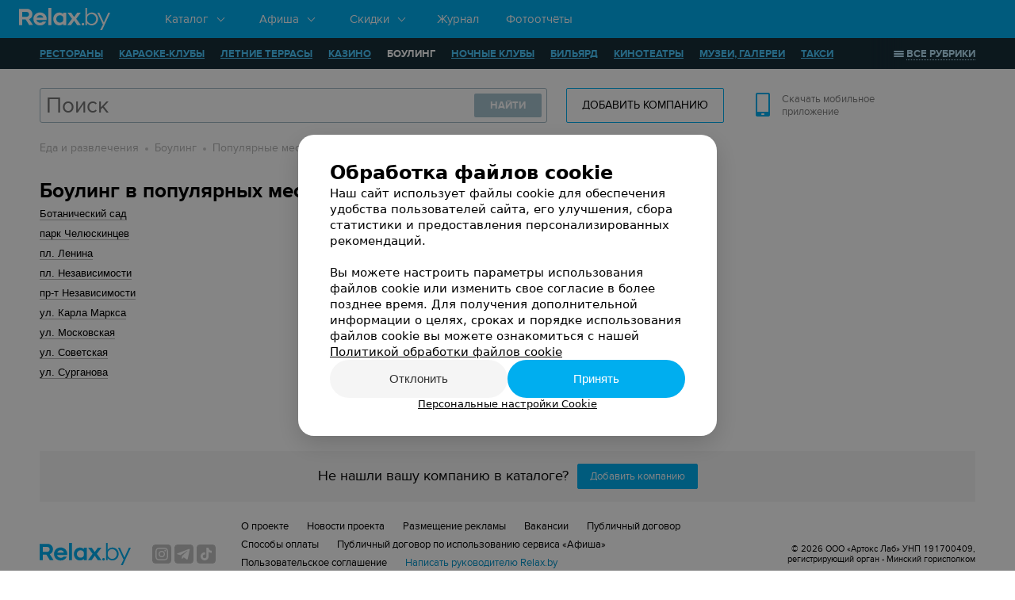

--- FILE ---
content_type: text/css
request_url: https://styles-static.relax.by/css/catalog/project_relax/all.css?v=4
body_size: 185091
content:
@charset "utf-8";@import "../../../vendors/leaflet/leaflet.css";@import "../../../../bem/blocks/mag-article-base/svg/view/style.css";.flex-box{display:-webkit-flex;display:-moz-flex;display:-ms-flexbox;display:-ms-flex;display:flex}.flex-middle{-webkit-align-content:center;-moz-align-content:center;-ms-align-content:center;align-content:center;-webkit-justify-content:center;-moz-justify-content:center;-ms-justify-content:center;-ms-flex-pack:center;justify-content:center}.justify-center{-webkit-justify-content:center;-moz-justify-content:center;-ms-justify-content:center;-ms-flex-pack:center;justify-content:center}.flex-fix{-webkit-flex:0 0 auto;-moz-flex:0 0 auto;-ms-flex:0 0 auto;flex:0 0 auto}.flex-stretch{-webkit-flex:1 1 100%;-moz-flex:1 1 100%;-ms-flex:1 1 100%;flex:1 1 100%}.flex-content{-webkit-flex:0 1 auto;-moz-flex:0 1 auto;-ms-flex:0 1 auto;flex:0 1 auto}.flex-ai-center{-webkit-align-items:center;-moz-align-items:center;-ms-align-items:center;-ms-flex-align:center;align-items:center}.flex-ai-flex-end{-webkit-align-items:flex-end;-moz-align-items:flex-end;-ms-align-items:flex-end;-ms-flex-align:end;align-items:flex-end}.flex-row{-webkit-flex-flow:row nowrap;-moz-flex-flow:row nowrap;-ms-flex-flow:row nowrap;flex-flow:row nowrap;-webkit-align-content:stretch;-moz-align-content:stretch;-ms-align-content:stretch;align-content:stretch}.flex-col{-webkit-flex-flow:column nowrap;-moz-flex-flow:column nowrap;-ms-flex-flow:column nowrap;flex-flow:column nowrap;-webkit-align-content:stretch;-moz-align-content:stretch;-ms-align-content:stretch;align-content:stretch}/*! Prefix flex for IE10 and Safari / iOS in LESS
* https://gist.github.com/codler/2148ba4ff096a19f08ea
* Copyright (c) 2014 Han Lin Yap http://yap.nu; MIT license */.overflow-elipsis{overflow:hidden;white-space:nowrap;text-overflow:ellipsis}.u-ta-l{text-align:left}.u-ta-r{text-align:right}.u-ta-c{text-align:center}.u-fl-l{float:left}.u-fl-r{float:right}.u-td-n{text-decoration:none}.u-whn-nw{white-space:nowrap}.u-op-0{opacity:0}.u-op-1{opacity:1}.u-va-t{vertical-align:top}.u-va-b{vertical-align:bottom}.u-va-m{vertical-align:middle}.u-whs-nw{white-space:nowrap}.u-w-100{width:100%}.u-mt-1x{margin-top:4px}.u-mt-2x{margin-top:8px}.u-mt-3x{margin-top:12px}.u-mt-4x{margin-top:16px}.u-mt-5x{margin-top:20px}.u-mt-6x{margin-top:24px}.u-mb-1x{margin-bottom:4px}.u-mb-2x{margin-bottom:8px}.u-mb-3x{margin-bottom:12px}.u-mb-4x{margin-bottom:16px}.u-mb-5x{margin-bottom:20px}.u-mb-6x{margin-bottom:24px}.u-ml-1x{margin-left:4px}.u-ml-2x{margin-left:8px}.u-ml-3x{margin-left:12px}.u-ml-4x{margin-left:16px}.u-ml-5x{margin-left:20px}.u-ml-6x{margin-left:24px}.u-mr-1x{margin-right:4px}.u-mr-2x{margin-right:8px}.u-mr-3x{margin-right:12px}.u-mr-4x{margin-right:16px}.u-mr-5x{margin-right:20px}.u-mr-6x{margin-right:24px}.u-pt-1x{padding-top:4px}.u-pt-2x{padding-top:8px}.u-pt-3x{padding-top:12px}.u-pt-4x{padding-top:16px}.u-pt-5x{padding-top:20px}.u-pt-6x{padding-top:24px}.u-pb-1x{padding-bottom:4px}.u-pb-2x{padding-bottom:8px}.u-pb-3x{padding-bottom:12px}.u-pb-4x{padding-bottom:16px}.u-pb-5x{padding-bottom:20px}.u-pb-6x{padding-bottom:24px}.u-pl-1x{padding-left:4px}.u-pl-2x{padding-left:8px}.u-pl-3x{padding-left:12px}.u-pl-4x{padding-left:16px}.u-pl-5x{padding-left:20px}.u-pl-6x{padding-left:24px}.u-pr-1x{padding-right:4px}.u-pr-2x{padding-right:8px}.u-pr-3x{padding-right:12px}.u-pr-4x{padding-right:16px}.u-pr-5x{padding-right:20px}.u-pr-6x{padding-right:24px}.u-mb-n{margin-bottom:0}.u-mr-n{margin-right:0}.u-ml-n{margin-left:0}.u-mt-n{margin-top:0}.u-to-e{overflow:hidden;text-overflow:ellipsis;white-space:nowrap;max-width:100%;box-sizing:border-box}.hidden,.is-hidden{display:none!important}.invisible{visibility:hidden!important}.table-layout{display:table;width:100%}.table-layout__row{display:table-row;width:100%}.table-layout__cell{display:table-cell}.table-layout__cell--stretch{width:100%}.table-layout--fixed{table-layout:fixed}.is-response .visible-lg,.is-response .visible-md,.is-response .visible-md-down,.is-response .visible-md-up,.is-response .visible-sm,.is-response .visible-sm-down,.is-response .visible-sm-up,.is-response .visible-xs{display:none!important}.is-response .visible-xs-block,.is-response .visible-xs-inline,.is-response .visible-xs-inline-block{display:none!important}.is-response .visible-sm-block,.is-response .visible-sm-inline,.is-response .visible-sm-inline-block{display:none!important}.is-response .visible-sm-up-block,.is-response .visible-sm-up-inline,.is-response .visible-sm-up-inline-block{display:none!important}.is-response .visible-sm-down-block,.is-response .visible-sm-down-inline,.is-response .visible-sm-down-inline-block{display:none!important}.is-response .visible-md-block,.is-response .visible-md-inline,.is-response .visible-md-inline-block{display:none!important}.is-response .visible-md-up-block,.is-response .visible-md-up-inline,.is-response .visible-md-up-inline-block{display:none!important}.is-response .visible-md-down-block,.is-response .visible-md-down-inline,.is-response .visible-md-down-inline-block{display:none!important}.is-response .visible-lg-block,.is-response .visible-lg-inline,.is-response .visible-lg-inline-block{display:none!important}@media only screen and (max-width:640px){.is-response .visible-xs{display:block!important}.is-response table.visible-xs{display:table}.is-response tr.visible-xs{display:table-row!important}.is-response td.visible-xs,.is-response th.visible-xs{display:table-cell!important}.is-response .visible-xs-block{display:block!important}.is-response .visible-xs-inline{display:inline!important}.is-response .visible-xs-inline-block{display:inline-block!important}.is-response .hidden-xs{display:none!important}}@media only screen and (min-width:641px) and (max-width:1000px){.is-response .visible-sm{display:block!important}.is-response table.visible-sm{display:table}.is-response tr.visible-sm{display:table-row!important}.is-response td.visible-sm,.is-response th.visible-sm{display:table-cell!important}.is-response .visible-sm-block{display:block!important}.is-response .visible-sm-inline{display:inline!important}.is-response .visible-sm-inline-block{display:inline-block!important}.is-response .hidden-sm{display:none!important}}@media only screen and (max-width:640px){.is-response .visible-sm-down{display:block!important}.is-response table.visible-sm-down{display:table}.is-response tr.visible-sm-down{display:table-row!important}.is-response td.visible-sm-down,.is-response th.visible-sm-down{display:table-cell!important}.is-response .visible-sm-down-block{display:block!important}.is-response .visible-sm-down-inline{display:inline!important}.is-response .visible-sm-down-inline-block{display:inline-block!important}.is-response .hidden-sm-down{display:none!important}}@media only screen and (min-width:641px){.is-response .visible-sm-up{display:block!important}.is-response table.visible-sm-up{display:table}.is-response tr.visible-sm-up{display:table-row!important}.is-response td.visible-sm-up,.is-response th.visible-sm-up{display:table-cell!important}.is-response .visible-sm-up-block{display:block!important}.is-response .visible-sm-up-inline{display:inline!important}.is-response .visible-sm-up-inline-block{display:inline-block!important}.is-response .hidden-sm-up{display:none!important}}@media only screen and (min-width:1001px) and (max-width:1280px){.is-response .visible-md{display:block!important}.is-response table.visible-md{display:table}.is-response tr.visible-md{display:table-row!important}.is-response td.visible-md,.is-response th.visible-md{display:table-cell!important}.is-response .visible-md-block{display:block!important}.is-response .visible-md-inline{display:inline!important}.is-response .visible-md-inline-block{display:inline-block!important}.is-response .hidden-md{display:none!important}}@media only screen and (min-width:1001px){.is-response .visible-md-up{display:block!important}.is-response table.visible-md-up{display:table}.is-response tr.visible-md-up{display:table-row!important}.is-response td.visible-md-up,.is-response th.visible-md-up{display:table-cell!important}.is-response .visible-md-up-block{display:block!important}.is-response .visible-md-up-inline{display:inline!important}.is-response .visible-md-up-inline-block{display:inline-block!important}.is-response .hidden-md-up{display:none!important}}@media only screen and (max-width:1000px){.is-response .visible-md-down{display:block!important}.is-response table.visible-md-down{display:table}.is-response tr.visible-md-down{display:table-row!important}.is-response td.visible-md-down,.is-response th.visible-md-down{display:table-cell!important}.is-response .visible-md-down-block{display:block!important}.is-response .visible-md-down-inline{display:inline!important}.is-response .visible-md-down-inline-block{display:inline-block!important}.is-response .hidden-md-down{display:none!important}}@media only screen and (min-width:1281px){.is-response .visible-lg{display:block!important}.is-response table.visible-lg{display:table}.is-response tr.visible-lg{display:table-row!important}.is-response td.visible-lg,.is-response th.visible-lg{display:table-cell!important}.is-response .visible-lg-block{display:block!important}.is-response .visible-lg-inline{display:inline!important}.is-response .visible-lg-inline-block{display:inline-block!important}.is-response .hidden-lg{display:none!important}}@font-face{font-family:Proxima;src:url([data-uri]) format('woff'),url(/bem/pages/fonts/proximanova-bold-webfont.ttf) format('truetype');font-weight:700;font-style:normal}@font-face{font-family:Proxima;src:url([data-uri]) format('woff'),url(/bem/pages/fonts/proximanova-reg-webfont.ttf) format('truetype');font-weight:400;font-style:normal}article,aside,details,figcaption,figure,footer,header,hgroup,nav,section,summary{display:block}audio,canvas,video{display:inline-block}audio:not([controls]){display:none;height:0}[hidden]{display:none}::-ms-clear{display:none}html{font-size:62.5%;font-family:Arial,Verdana}body{margin:0;position:relative}a:active,a:focus,a:hover{outline:0}h1{font-size:2em;margin:.67em 0}h2{font-size:1.5em;margin:0 .83em}h3{margin:0}h4{font-size:1em;margin:1.33em 0}h5{font-size:.83em;margin:0}h6{font-size:.75em;margin:2.33em 0}abbr[title]{border-bottom:1px dotted}b,strong{font-weight:700}blockquote{margin:1em 40px}dfn{font-style:italic}mark{background:#ff0;color:#000}p,pre{margin:0 0 1em}code,kbd,pre,samp{font-family:monospace,serif;font-size:1em}pre{white-space:pre;white-space:pre-wrap;word-wrap:break-word}q{quotes:none}q:after,q:before{content:'';content:none}small{font-size:75%}sub,sup{font-size:75%;line-height:0;position:relative;vertical-align:baseline}sup{top:-.5em}sub{bottom:-.25em}dl,menu,ol,ul{margin:0;list-style:none}dd{margin:0 0 0 40px}menu,ol,ul{padding:0}li{padding:0}nav ol,nav ul{list-style:none;list-style-image:none}img{border:0;-ms-interpolation-mode:bicubic}svg:not(:root){overflow:hidden}figure{margin:0}form{margin:0}fieldset{border:1px solid silver;margin:0 2px;padding:.35em .625em .75em}legend{border:0;padding:0;white-space:normal}button,input,select,textarea{font-size:100%;margin:0;vertical-align:baseline}button,input{line-height:normal}button,html input[type=button],input[type=reset],input[type=submit]{-webkit-appearance:button;cursor:pointer}button[disabled],input[disabled]{cursor:default}input[type=radio],input[type=checkbox]{box-sizing:border-box;padding:0}input[type=search]{-webkit-appearance:textfield;-moz-box-sizing:content-box;-webkit-box-sizing:content-box;box-sizing:content-box}input[type=search]::-webkit-search-cancel-button,input[type=search]::-webkit-search-decoration{-webkit-appearance:none}button::-moz-focus-inner,input::-moz-focus-inner{border:0;padding:0}textarea{overflow:auto;vertical-align:top}table{border-collapse:collapse;border-spacing:0}body{-webkit-font-smoothing:antialiased}.group:after,.group:before{content:" ";display:table}.group:after{clear:both}a{color:#0095cc}.text-center{text-align:center}.text-right{text-align:right}.pull-left{float:left}.pull-right{float:right}.b-global-wrap:after{content:'';clear:both;display:table}.b-global-max{margin:0 auto;max-width:1440px;position:relative;z-index:2}.b-global-max.b-global-max__afisha{width:100%;max-width:800px;display:flex;justify-content:center;align-items:center}.b-full-width{float:left;width:100%}.b-center-main-col{margin:0 540px 0 0;min-height:1px}.b-right-col{float:left;width:510px;margin:0 0 0 -510px}.b-main-col{min-height:10px}.b-right-col_right{margin-bottom:20px;width:240px;float:right}.b-right-col_inner-ps{padding:0}.b-f-side{float:left;width:240px}#right{float:right}.b-page{margin:0 auto;width:1320px}.b-page_inner{margin:0 40px}.b-page_inner_offset{margin:35px 0 0}.is-overflow-hidden{overflow:hidden!important}.is-touch-none{-ms-touch-action:none}.b-font-loader{display:block;position:absolute;top:-999px;left:0;opacity:0}.b-font-loader__font1{font-family:Proxima;font-weight:300}.b-font-loader__font2{font-family:Proxima;font-weight:500}.b-font-loader__font3{font-family:Proxima;font-weight:600}.b-font-loader__font4{font-family:Proxima;font-weight:700}html{-webkit-text-size-adjust:100%;text-size-adjust:100%}html #perezvoniWidget_wrapper{z-index:99999!important}html:not(.is-response){min-width:1000px}.custom-scroll::-webkit-scrollbar{width:8px;height:8px;border-radius:4px}.custom-scroll::-webkit-scrollbar-track-piece{background-color:rgba(0,0,0,.1)}.custom-scroll::-webkit-scrollbar-thumb:vertical{height:30px;background-color:#00aeef}@media only screen and (max-width:640px){.is-response.is-response .b-journal-main-inner img{max-width:100%}.is-response.is-response .b-journal-main-inner table:not([class]){display:block;overflow:auto;width:100%}.is-response.is-response .b-journal-main-inner table:not([class]) tbody{display:table;width:580px}}.is-response{min-width:320px}@media only screen and (max-width:1000px){html:not(.b-global-branding) .b-global-wrap,html:not(.b-global-branding) .b-main{margin-bottom:0}.is-response.is-response.b-global-branding .b-global-offset{padding-bottom:0!important}.is-response.is-response.b-global-branding .b-global.footer_over{display:none}.is-response.is-response .perezvoniWidget_button-moving{display:none}}.animated{-webkit-animation-duration:.75s;animation-duration:.75s;-webkit-animation-fill-mode:both;animation-fill-mode:both}@-webkit-keyframes bounceInRight{0%,100%,60%,75%,90%{-webkit-transition-timing-function:cubic-bezier(.215,.61,.355,1);transition-timing-function:cubic-bezier(.215,.61,.355,1)}0%{opacity:0;-webkit-transform:translate3d(3000px,0,0);transform:translate3d(3000px,0,0)}60%{opacity:1;-webkit-transform:translate3d(-25px,0,0);transform:translate3d(-25px,0,0)}75%{-webkit-transform:translate3d(10px,0,0);transform:translate3d(10px,0,0)}90%{-webkit-transform:translate3d(-5px,0,0);transform:translate3d(-5px,0,0)}100%{-webkit-transform:none;transform:none}}@keyframes bounceInRight{0%,100%,60%,75%,90%{-webkit-transition-timing-function:cubic-bezier(.215,.61,.355,1);transition-timing-function:cubic-bezier(.215,.61,.355,1)}0%{opacity:0;-webkit-transform:translate3d(3000px,0,0);transform:translate3d(3000px,0,0)}60%{opacity:1;-webkit-transform:translate3d(-25px,0,0);transform:translate3d(-25px,0,0)}75%{-webkit-transform:translate3d(10px,0,0);transform:translate3d(10px,0,0)}90%{-webkit-transform:translate3d(-5px,0,0);transform:translate3d(-5px,0,0)}100%{-webkit-transform:none;transform:none}}.bounceInRight{-webkit-animation-name:bounceInRight;animation-name:bounceInRight}@-webkit-keyframes fadeOut{0%{opacity:1}100%{opacity:0}}@keyframes fadeOut{0%{opacity:1}100%{opacity:0}}.fadeOut{-webkit-animation-name:fadeOut;animation-name:fadeOut}.pulse{-webkit-animation-name:pulse;animation-name:pulse}@-webkit-keyframes pulse{0%{background:#fff}100%{background:rgba(255,255,255,.2)}}@-o-keyframes pulse{0%{background:#fff}100%{background:rgba(255,255,255,.2)}}@-moz-keyframes pulse{0%{background:#fff}100%{background:rgba(255,255,255,.2)}}@keyframes pulse{0%{background:#fff}100%{background:rgba(255,255,255,.2)}}@-webkit-keyframes pulse-primary{0%{background:#00aeef}100%{opacity:.2}}@keyframes pulse-primary{0%{background:#00aeef}100%{opacity:.2}}@keyframes pulse3d{from{transform:scale3d(1,1,1)}50%{transform:scale3d(1.05,1.05,1.05)}to{transform:scale3d(1,1,1)}}.pulse3d{animation-name:pulse3d}@keyframes bounceIn{0%{transform:scale3d(.6,.6,.6)}10%{transform:scale3d(1.1,1.1,1.1)}16%{transform:scale3d(.9,.9,.9)}30%{transform:scale3d(1.03,1.03,1.03)}40%{transform:scale3d(.97,.97,.97)}50%{transform:scale3d(.97,.97,.97)}to{transform:scale3d(1,1,1)}}.bounceIn{animation-duration:2s!important;animation-name:bounceIn}@keyframes infiniteCustomShake{0%{transform:translate3d(0,0,0)}10%,16%,24%,3%,30%{transform:translate3d(-3px,0,0)}13%,20%,27%,6%{transform:translate3d(3px,0,0)}33%{transform:translate3d(0,0,0)}}.infiniteCustomShake{animation-name:infiniteCustomShake;animation-iteration-count:infinite;animation-duration:3s}.platform-footer{opacity:0;position:fixed;bottom:0;left:0;width:100%;height:90px;background-color:#002596;color:#fff;z-index:-1;font:18px Proxima;-webkit-transform:translateZ(0);-ms-transform:translateZ(0);transform:translateZ(0)}.platform-footer .b-page,.platform-footer .b-page_inner{height:90px}.platform-footer .plaftorm-logo{margin-left:8px}.platform-footer .btn.btn--white{border-color:#fff;color:#fff}.platform-footer .btn.btn--white:hover{background-color:#fff;color:#000}.platform-footer__shadow{position:absolute;top:0;left:0;width:100%;height:12px;will-change:transform;background:-moz-linear-gradient(top,rgba(0,0,0,.48) 0,rgba(0,0,0,0) 100%);background:-webkit-linear-gradient(top,rgba(0,0,0,.48) 0,rgba(0,0,0,0) 100%);background:linear-gradient(to bottom,rgba(0,0,0,.48) 0,rgba(0,0,0,0) 100%)}.platform-footer__row{position:relative;display:-webkit-flex;display:-moz-flex;display:-ms-flexbox;display:-ms-flex;display:flex;-webkit-align-items:center;-moz-align-items:center;-ms-align-items:center;-ms-flex-align:center;align-items:center;-webkit-justify-content:center;-moz-justify-content:center;-ms-justify-content:center;-ms-flex-pack:center;justify-content:center}.platform-footer__column{-webkit-flex:0 1 100%;-moz-flex:0 1 100%;-ms-flex:0 1 100%;flex:0 1 100%;text-align:center}.platform-footer__info{position:absolute;top:50%;margin-top:-10px}.plaftorm-logo{position:relative;width:122px;height:20px;background:url(/bem/images/ico/platform-logo.svg) no-repeat;border-bottom:1px solid rgba(255,255,255,.5)}.plaftorm-logo:hover{opacity:.8}.plaftorm-logo-link{position:absolute;top:0;left:0;width:100%;height:100%;background-color:transparent}@media only screen and (min-width:641px) and (max-width:1000px){.is-response .platform-footer__column{text-align:right}}@media only screen and (max-width:640px){.is-response .platform-footer{font-size:16px}.is-response .platform-footer__column{margin:8px 0 0}.is-response .plaftorm-logo{width:97px;height:16px}.is-response .platform-footer__row{-webkit-flex-wrap:wrap;-moz-flex-wrap:wrap;-ms-flex-wrap:wrap;flex-wrap:wrap;-webkit-align-content:center;-moz-align-content:center;-ms-align-content:center;align-content:center}.is-response .platform-footer__info{position:static;margin:0}.is-response .platform-footer .btn{padding:7px 15px}}.b-global-branding .platform-footer{display:none}@media only screen and (max-width:1000px){.platform-footer{display:none}}.b-social-buttons-parent{margin:22px 0 12px}.b-social-buttons{top:0;border-top:1px solid rgba(0,0,0,.1);border-bottom:1px solid rgba(0,0,0,.1);padding:20px 0 20px;z-index:1;display:flex;align-items:center}.b-social-buttons__button{margin-right:9px;height:22px}.b-social-buttons__button--right{height:auto}.b-social-buttons.is_stuck{position:fixed!important;top:0;box-sizing:border-box;width:100%!important;left:0;background:#fff;z-index:23;margin:0;padding:13px 0 13px;padding-left:calc((100% - 960px)/ 2);padding-right:calc((100% - 960px)/ 2)}.b-social-buttons__facebookSubscribe{font-size:16px;font-weight:700;font-family:Proxima,Roboto;margin-bottom:12px;color:#4266b2}.b-journal-cat-banner .b-social-buttons__facebookSubscribe{color:#000;font-weight:600}@media only screen and (max-width:1000px){.b-social-buttons.is_stuck{padding-left:calc((100% - 640px)/ 2);padding-right:calc((100% - 640px)/ 2)}.b-social-buttons.is_stuck{border-top:0}}@media only screen and (max-width:640px){.b-social-buttons.is_stuck{border-top:0;padding-left:5%;padding-right:5%}.b-social-buttons__facebook-like{align-items:center;flex-direction:column}.b-social-buttons__facebook-like .b-social-buttons__facebookSubscribe{margin:4px 0 0;order:-1;text-align:center;width:100%;padding-bottom:8px}.b-social-buttons__button--right{display:none}}.is-response.is-response .b-journal-main-inner .b-social-buttons__button table:not([class]) tbody{width:auto}.b-social-buttons__facebook-like{margin:22px 0 22px;border:2px solid #4266b2;padding:20px;display:flex;align-items:center;flex-direction:column;border-radius:3px}.b-social-buttons__button--right{margin-right:0;direction:rtl;flex:0 0 auto;margin-left:auto}.fb-like.fb_iframe_widget{width:160px!important}.fb-like.fb_iframe_widget iframe,.fb-like.fb_iframe_widget span{width:100%!important}.adFox:not(.adFox--topBanner):empty{display:none!important}.b-afisha-event__leftBanner{margin-top:20px}.b-afisha-event__sheduleBanner{display:none;margin:24px auto}@media only screen and (max-width:1000px){.is-response .b-afisha-event__leftBanner{display:none}.is-response .b-afisha-event__sheduleBanner:not(:empty){display:block}}.adFox{display:flex;justify-content:center;flex:1 1 auto;height:max-content!important}.adFox.--big-300{height:300px!important}.adFox--topBanner.--big{height:240px}.adFox--topBanner.--huge{height:500px}.adFox--topBanner.--autoHeight{height:auto}.adFox--fullScreen{margin-bottom:0}.adFox-aside{position:-webkit-sticky;position:-moz-sticky;position:-ms-sticky;position:-o-sticky;position:sticky;top:20px;margin-bottom:40px}.stickSocialIcons .adFox-aside{top:76px}.adFox-aside--static{padding-right:40px;position:static}.adFox-aside--photoreport{padding:19px;border:1px solid #5d4572}.adFox-aside--journal{padding:19px;border:1px solid #e5eef2;background:#fff}.adFox--asideMaterial{position:-webkit-sticky;position:-moz-sticky;position:-ms-sticky;position:-o-sticky;position:sticky;margin-bottom:40px;background:#fff}.adFox-aside--afisha,.adFox-aside--discounts,.adFox-aside--event{margin:43px 50px 0 0!important;padding-bottom:5px;overflow:hidden}.adFox-aside--afisha,.adFox-aside--discounts{width:240px}.adFox-aside--event{width:300px}.adFox-aside--event:first-of-type{position:initial}.adFox--afishaBottom-sm,.adFox--discountsBottom-sm,.adFox--rubricItem{width:100%;margin:0 auto 40px}.adFox--productsListBottom-lg,.adFox--productsListBottom-sm{width:100%;margin:24px auto}.adFox--photoReportBottom-lg,.adFox--photoReportBottom-sm{margin:20px auto 5px auto}.adFox-pagination{margin-top:20px}@media (max-width:1000px){.adFox--photoReportBottom-sm{max-width:600px}}@media (max-width:768px){.productAdFoxWrapper{width:auto;margin-left:-5vw;margin-right:-5vw}.adFox--productsListBottom-lg,.adFox--productsListBottom-sm{max-width:640px}}@media (max-width:1000px){.adFox--materialBottom-lg,.adFox--photoReportBottom-lg,.adFox--productsListBottom-lg,.adFox-aside--afisha,.adFox-aside--discounts{display:none!important}}@media (min-width:1001px){.adFox--afishaBottom-sm,.adFox--discountsBottom-sm,.adFox--materialBottom-sm,.adFox--photoReportBottom-sm,.adFox--productsListBottom-sm,.adFox--rubricItem{display:none!important}}@media only screen and (min-width:768px){.addFox--isPhone{display:none!important}}@media only screen and (max-width:767px){.adFox{height:300px!important;margin-top:0!important}.addFox--isDesktop{display:none!important}}.adFox--photoReportList{margin:0 0 40px 0!important}.adFox--rubrika{max-width:920px}.adFox--main-banner{display:block;max-height:280px;border-radius:16px;overflow:hidden;margin:24px auto 16px;text-align:center;height:auto!important}@media only screen and (max-width:640px){.adFox--main-banner{border-radius:0;height:auto!important;max-height:380px;margin:24px -3.5% 16px!important}}.cookiesNotification{position:fixed;bottom:0;left:0;right:0;display:flex;align-items:center;width:100%;padding:8px 16px;margin:0 auto;box-sizing:border-box;border-radius:8px 8px 0 0;background-color:#333;z-index:120;transition:transform .6s ease-in-out}.cookiesNotification__title{font-size:15px;font-weight:500;line-height:20px;color:#fff}.cookiesNotification__text{font-size:13px;line-height:16px}.cookiesNotification__text a{color:rgba(255,255,255,.64)}.cookiesNotification__control{display:inline-block;padding:4px 16px;border-radius:14px;border:1px solid rgba(255,255,255,.32);color:#fff;font-size:14px;line-height:20px;cursor:pointer;margin-left:auto}.cookiesNotification__control:hover{background:#fff;color:#000}.cookiesNotification.isClosed{transform:translateY(200%)}@media (max-width:480px){.cookiesNotification.hideMobileCookies{display:none}}@media (min-width:639px){.cookiesNotification{width:600px}}.fancybox-overlay{z-index:1000001!important}.fancybox-mobile{z-index:1000002!important}.cookiesNotificationBy{position:fixed;bottom:0;left:0;right:0;display:flex;align-items:center;width:100vw;height:100vh;margin:0 auto;box-sizing:border-box;background-color:rgba(0,0,0,.48);z-index:1000000;transition:transform .6s ease-in-out;box-shadow:0 10px 30px 0 rgba(0,0,0,.16)}.cookiesNotificationBy__wrapper{position:relative;display:flex;flex-direction:column;gap:32px;margin:0 auto;padding:32px 40px;background-color:#fff;box-shadow:0 10px 30px 0 rgba(0,0,0,.16);box-sizing:border-box;border-radius:20px;max-width:528px}.cookiesNotificationBy__wrapper.isSticky{max-height:450px;overflow-y:auto}.cookiesNotificationBy__wrapper.isSticky::-webkit-scrollbar{display:none}@media (max-width:767px){.cookiesNotificationBy__wrapper{padding:28px 20px 16px;gap:24px;position:absolute;bottom:0;border-radius:20px 20px 0 0;max-width:max-content}}.cookiesNotificationBy__title{color:#000;font-size:24px;font-style:normal;font-weight:600;line-height:32px}.cookiesNotificationBy__text{color:#000;font-size:15px;font-style:normal;font-weight:400;line-height:20px}@media (max-width:767px){.cookiesNotificationBy__text{font-size:14px}}.cookiesNotificationBy a.cookiesNotificationBy__text--details{color:#000;transition-property:color;transition-duration:.2s}.cookiesNotificationBy a.cookiesNotificationBy__text--details:hover{color:#00aeef}.cookiesNotificationBy__control{display:flex;flex-direction:column;align-items:center;gap:16px}.cookiesNotificationBy__control--details{text-decoration-line:underline;cursor:pointer;font-size:13px;font-style:normal;font-weight:400;line-height:16px;transition-property:color;transition-duration:.2s}.cookiesNotificationBy__control--details:hover{color:#00aeef}.cookiesNotificationBy__control--buttons{display:flex;gap:8px;width:100%}@media (max-width:767px){.cookiesNotificationBy__control--buttons{flex-direction:column-reverse}}.cookiesNotificationBy__control--button{font-size:15px;font-style:normal;font-weight:500;line-height:24px;border-radius:100px;flex:0 0 50%;height:48px;justify-content:center;align-items:center;border:none;transition-property:background;transition-duration:.2s;padding:0}.cookiesNotificationBy__control--button:first-of-type{background-color:rgba(0,0,0,.04);color:rgba(0,0,0,.8)}@media (max-width:767px){.cookiesNotificationBy__control--button{width:initial;line-height:48px}}@media (max-width:767px){.cookiesNotificationBy__control{margin-top:8px}.cookiesNotificationBy__control.isSticky{position:sticky;position:-webkit-sticky;bottom:0;background:#fff;margin-top:0;padding-top:16px}.cookiesNotificationBy__control.isSticky:after{content:"";position:absolute;top:0;left:-20px;background:rgba(0,0,0,.16);height:1px;width:calc(140%)}}.cookiesNotificationBy__popupDetails{position:fixed;top:0;bottom:0;right:0;left:0;width:100%;height:100%;background:rgba(0,0,0,.2);z-index:8010}.cookiesNotificationBy.isClosed{display:none}.cookiesNotificationBy__Popup{border-radius:20px;width:auto!important;background:#fff;padding:32px 40px!important}@media (max-width:959px){.cookiesNotificationBy__Popup{left:auto!important}}@media (max-width:880px){.cookiesNotificationBy__Popup{top:auto!important;bottom:0;border-radius:20px 20px 0 0}}@media (max-width:499px){.cookiesNotificationBy__Popup{padding:44px 20px 16px!important}.cookiesNotificationBy__Popup::-webkit-scrollbar{display:none}}.cookiesNotificationBy__Popup .cookies__header{position:relative}.cookiesNotificationBy__Popup .request-form__close{position:absolute!important;right:-32px;top:-24px;margin:0;border-radius:100px;background:rgba(0,0,0,.08);color:rgba(0,0,0,.8);width:32px;height:32px;transition-property:background;transition-duration:.2s}.cookiesNotificationBy__Popup .request-form__close svg{fill:currentColor;width:16px;height:16px;position:absolute;top:50%;left:50%;-webkit-transform:translate(-50%,-50%);-moz-transform:translate(-50%,-50%);-ms-transform:translate(-50%,-50%);transform:translate(-50%,-50%)}.cookiesNotificationBy__Popup .request-form__close:hover{background:rgba(0,0,0,.16)}@media (max-width:880px){.cookiesNotificationBy__Popup .request-form__close{right:-30px;top:-24px}}@media (max-width:499px){.cookiesNotificationBy__Popup .request-form__close{right:-8px;top:-32px}}.cookiesNotificationBy__Popup .fancybox-skin{border-radius:20px}.cookiesNotificationBy__Popup .fancybox-inner{height:100%!important}@media (max-width:959px){.cookiesNotificationBy__Popup .fancybox-inner{width:auto!important}}@media (max-width:880px){.cookiesNotificationBy__Popup .fancybox-inner:after{content:"";position:absolute;top:0;left:0;right:0;height:20px;background:linear-gradient(90deg,rgba(255,255,255,0),#fff);background:-webkit-linear-gradient(90deg,rgba(255,255,255,0),#fff)}}.cookiesNotificationBy__Popup .Popup__content{border-radius:20px;max-width:800px;display:flex;flex-direction:column;align-items:flex-start;gap:32px;position:relative}@media (max-width:880px){.cookiesNotificationBy__Popup .Popup__content{max-height:580px;overflow-y:auto;padding-top:14px;border-radius:0}.cookiesNotificationBy__Popup .Popup__content::-webkit-scrollbar{display:none}}.cookiesNotificationBy__Popup__title{color:#000;font-size:24px;font-style:normal;font-weight:600;line-height:32px}.cookiesNotificationBy__Popup__desc{color:#000;font-size:15px;font-style:normal;font-weight:400;line-height:20px}.cookiesNotificationBy__Popup__desc a.Link{text-decoration-line:underline;color:#000;transition-property:color;transition-duration:.2s}.cookiesNotificationBy__Popup__desc a.Link:hover{color:#00aeef}.cookiesNotificationBy__Popup__desc span.bold{font-weight:600}@media (max-width:480px){.cookiesNotificationBy__Popup__desc .--desktop{display:none}}@media (min-width:481px){.cookiesNotificationBy__Popup__desc .--mobile{display:none}}.cookiesNotificationBy__Popup__desc-more{color:#00aeef;font-size:14px;font-style:normal;font-weight:400;line-height:20px;margin-left:4px}@media (min-width:481px){.cookiesNotificationBy__Popup__desc-more{display:none}}.cookiesNotificationBy__Popup__controls{position:relative;display:flex;flex-direction:column;gap:16px}.cookiesNotificationBy__Popup__controls_btn{display:flex;gap:8px}.cookiesNotificationBy__Popup__controls_btn .Button{width:200px;height:48px;border-radius:100px;font-size:15px;font-weight:500;line-height:24px;padding:11px 20px;position:relative;transition:background,color .2s ease-in-out;border:none}.cookiesNotificationBy__Popup__controls_btn .Button:first-of-type{background-color:rgba(0,0,0,.04);color:rgba(0,0,0,.8)}@media (max-width:488px){.cookiesNotificationBy__Popup__controls_btn{flex-direction:column-reverse}.cookiesNotificationBy__Popup__controls_btn .Button{width:initial}}.cookiesNotificationBy__Popup__controls_agreement{color:rgba(0,0,0,.48);font-size:13px;font-style:normal;font-weight:400;line-height:16px}.cookiesNotificationBy__Popup__controls_agreement a.Link{color:rgba(0,0,0,.48);text-decoration-line:underline}@media (max-width:488px){.cookiesNotificationBy__Popup__controls{padding:16px 0;position:sticky;position:-webkit-sticky;bottom:-16px;background-color:#fff;z-index:11;width:auto!important}.cookiesNotificationBy__Popup__controls:after{content:"";position:absolute;top:0;left:0;right:0;height:1px;margin-left:-20px;margin-right:-20px;background-color:rgba(0,0,0,.16)}}.cookiesNotificationBy__PopupForm__checkboxes{display:flex;flex-direction:column;gap:32px}.cookiesNotificationBy__PopupForm__checkbox{display:flex;flex-direction:column;gap:8px}.cookiesNotificationBy__PopupForm__checkbox .Checkbox{font-size:15px;font-style:normal;font-weight:600;line-height:20px;position:inherit;opacity:1;display:flex;align-items:center;gap:12px;cursor:pointer}.cookiesNotificationBy__PopupForm__checkbox .Checkbox .cookiesNotificationBy__PopupForm__checkbox-input:checked+.cookiesNotificationBy__PopupForm__checkbox-label:before{border-color:#00aeef;background-color:#00aeef}.cookiesNotificationBy__PopupForm__checkbox .Checkbox .cookiesNotificationBy__PopupForm__checkbox-input:disabled+.cookiesNotificationBy__PopupForm__checkbox-label:before{border-color:#00aeef;background-color:#00aeef;opacity:.48}.cookiesNotificationBy__PopupForm__checkbox .Checkbox .cookiesNotificationBy__PopupForm__checkbox-input{display:none}.cookiesNotificationBy__PopupForm__checkbox .Checkbox .cookiesNotificationBy__PopupForm__checkbox-label{display:inline-block;position:relative;padding-left:28px;cursor:pointer}.cookiesNotificationBy__PopupForm__checkbox .Checkbox .cookiesNotificationBy__PopupForm__checkbox-label:before{content:"";position:absolute;left:0;top:2px;width:16px;height:16px;border:1px solid rgba(0,0,0,.24);box-sizing:border-box;border-radius:2px;background-color:#fff}.cookiesNotificationBy__PopupForm__checkbox .Checkbox .cookiesNotificationBy__PopupForm__checkbox-label:after{content:"";position:absolute;transition:all .2s ease;left:3px;top:5px;width:8px;height:4px;border-radius:1px;border-left:3px solid #fff;border-bottom:3px solid #fff;transform:rotate(-45deg);opacity:1}.cookiesNotificationBy__PopupForm__checkbox-desc{color:rgba(0,0,0,.48);font-size:13px;font-style:normal;font-weight:400;line-height:16px;padding-left:28px}.cookiesNotificationBy__PopupForm__checkbox-desc .--more{color:#00aeef;font-size:13px;font-style:normal;font-weight:400;line-height:16px;margin-left:4px;cursor:pointer}@media (max-width:480px){.cookiesNotificationBy__PopupForm__checkbox-desc.--desktop{display:none}}@media (min-width:481px){.cookiesNotificationBy__PopupForm__checkbox-desc.--mobile{display:none}}*{-webkit-tap-highlight-color:transparent!important}.hcc.hc__right{padding-left:0!important;padding-right:0!important}.hcc.hc__footer{display:none!important}.yButton.yButton{display:none!important}.personal-data-agreement{display:block}.personal-data-agreement,.personal-data-agreement a{color:rgba(0,0,0,.48)}html{--topSafeArea:0px;--leftSafeArea:0px;--rightSafeArea:0px;--bottomSafeArea:0px;--topPanelHeight:0px}html.isMobileApp{-webkit-user-select:none;-moz-user-select:none;-ms-user-select:none;user-select:none;--topSafeArea:20px;--topPanelHeight:44px}html.isMobileApp--android{--topSafeArea:0px;--topPanelHeight:56px}.hypercomments_agreement{margin-bottom:12px;font-size:13px;line-height:16px;color:rgba(0,0,0,.64)}.hypercomments_agreement a{color:#0095cc}.hypercomments_agreement a:hover{color:#f15a24}html{font-family:-apple-system,system-ui,BlinkMacSystemFont,"Segoe UI",Roboto,Oxygen,Ubuntu,Cantarell,"Fira Sans","Droid Sans","Helvetica Neue","Proxima Nova",sans-serif}.summer-logo{display:none!important}.catalog .b-page{width:1260px}.catalog .b-page_inner{margin:0 40px}.item .b-page_inner{margin:0 10px}@media all and (max-width:1336px){.b-page{width:1260px}.b-page_inner{margin:0 30px}}@media all and (max-width:1275px){.b-page{width:1000px}.b-page_inner{margin:0 20px}}@media only screen and (max-width:640px){.is-response.is-response .b-journal-main-inner img{max-width:100%}.is-response.is-response .b-journal-main-inner table:not([class]){display:block;overflow:auto;width:100%}.is-response.is-response .b-journal-main-inner table:not([class]) tbody{display:table;width:640px}}.journal .wysiwyg{font:400 18px/28px Proxima!important}.journal .wysiwyg ol li,.journal .wysiwyg ol li:before,.journal .wysiwyg ul li,.journal .wysiwyg ul li:before{font:400 18px/28px Proxima!important}.journal .wysiwyg ol li:before,.journal .wysiwyg ul li:before{font-weight:700!important}.wysiwyg{margin:0 0 48px;font:400 15px/24px Proxima!important}.wysiwyg *{color:rgba(0,0,0,.9)!important}.wysiwyg a:not(.mag-button):not(.mag-fix-button){color:#00AEEF!important;cursor:pointer!important;text-decoration:none!important}.wysiwyg a:not(.mag-button):not(.mag-fix-button):hover{color:#F15A24!important}.wysiwyg p{margin:20px 0!important}.wysiwyg h1{margin:48px 0 32px 0;font:700 30px/32px Proxima!important}.wysiwyg h2{margin:48px 0 32px 0;font:700 24px/28px Proxima!important}.wysiwyg h3{margin:32px 0 20px 0;font:700 21px/24px Proxima!important}.wysiwyg blockquote{display:block;margin:32px 0;padding:32px 0;font:italic 24px/28px Georgia,Times,Times New Roman!important;border-top:1px solid rgba(0,0,0,.1);border-bottom:1px solid rgba(0,0,0,.1)}.wysiwyg ol li,.wysiwyg ul li{position:relative;margin:20px 0;padding:0 0 0 26px!important;font:400 15px/24px Proxima!important;list-style-type:none!important}.wysiwyg ol li::before,.wysiwyg ul li::before{position:absolute;top:0;left:0}.wysiwyg ol{counter-reset:li-counter}.wysiwyg ol li::before{font:700 18px/28px Proxima;color:#F15A24;content:counter(li-counter);counter-increment:li-counter}.wysiwyg ul{counter-reset:li-counter}.wysiwyg ul li::before{content:"";top:10px;height:6px;width:6px;border-radius:3px;background:#F15A24}.wysiwyg .wysiwyg-image{margin:32px 0!important;text-align:center;font-size:0;line-height:0;background:rgba(0,0,0,.03)}.wysiwyg .wysiwyg-image img{max-width:100%;max-height:480px;width:auto!important;height:auto!important;vertical-align:bottom;margin:0}@media only screen and (max-width:320px){.wysiwyg blockquote{font:italic 18px/28px Georgia,Times,Times New Roman!important}}.material .wysiwyg{font:400 18px/28px Proxima!important}.wysiwyg{font:400 16px/24px Proxima!important}.wysiwyg ol li,.wysiwyg ol li:before,.wysiwyg ul li,.wysiwyg ul li:before{font:400 16px/24px Proxima!important}.wysiwyg ol li:before,.wysiwyg ul li:before{font-weight:700!important}.logo{width:115px;height:28px;fill:#fff}.logo--lg{width:300px;height:72px}.logo--colored{fill:#00aeef}/*! fancyBox v2.1.5 fancyapps.com | fancyapps.com/fancybox/#license */.fancybox-image,.fancybox-inner,.fancybox-nav,.fancybox-nav span,.fancybox-outer,.fancybox-skin,.fancybox-tmp,.fancybox-wrap,.fancybox-wrap iframe,.fancybox-wrap object{padding:0;margin:0;border:0;outline:0;vertical-align:top}.fancybox-wrap{position:absolute;top:0;left:0;z-index:8020}.fancybox-skin{position:relative;background:#fff;color:#444;text-shadow:none}.fancybox-opened{z-index:8030}.fancybox-inner,.fancybox-outer{position:relative}.fancybox-inner{overflow:hidden}.fancybox-type-iframe .fancybox-inner{-webkit-overflow-scrolling:touch}.fancybox-error{color:#444;font:14px/20px "Helvetica Neue",Helvetica,Arial,sans-serif;margin:0;padding:15px;white-space:nowrap}.fancybox-iframe,.fancybox-image{display:block;width:100%;height:100%}.fancybox-image{max-width:100%;max-height:100%}#fancybox-loading{position:fixed;top:50%;left:50%;margin-top:-22px;margin-left:-22px;background-position:0 -108px;opacity:.8;cursor:pointer;z-index:8060}#fancybox-loading div{width:44px;height:44px}.fancybox-close{position:absolute;top:-18px;right:-18px;width:36px;height:36px;cursor:pointer;z-index:8040}.fancybox-nav{position:absolute;top:0;width:40%;height:100%;cursor:pointer;text-decoration:none;-webkit-tap-highlight-color:transparent;z-index:8040}.fancybox-prev{left:0}.fancybox-next{right:0}.fancybox-nav span{position:absolute;top:50%;width:36px;height:34px;margin-top:-18px;cursor:pointer;z-index:8040;visibility:hidden}.fancybox-prev span{left:10px}.fancybox-next span{right:10px}.fancybox-nav:hover span{visibility:visible}.fancybox-tmp{position:absolute;top:-99999px;left:-99999px;visibility:hidden;max-width:99999px;max-height:99999px;overflow:visible!important}.fancybox-lock{overflow:hidden!important;width:auto;height:auto}.fancybox-lock body{overflow:hidden!important}.fancybox-lock-test{overflow-y:hidden!important}.fancybox-overlay{position:absolute;top:0;left:0;overflow:hidden;display:none;z-index:8010}.fancybox-overlay-fixed{position:fixed;bottom:0;right:0}.fancybox-lock .fancybox-overlay{overflow:auto;overflow-y:scroll}.fancybox-title{visibility:hidden;font:400 13px/20px "Helvetica Neue",Helvetica,Arial,sans-serif;position:relative;text-shadow:none;z-index:8050}.fancybox-opened .fancybox-title{visibility:visible}.fancybox-title-float-wrap{position:absolute;bottom:0;right:50%;margin-bottom:-35px;z-index:8050;text-align:center}.fancybox-title-float-wrap .child{display:inline-block;margin-right:-100%;padding:2px 20px;background:rgba(0,0,0,.8);-webkit-border-radius:15px;-moz-border-radius:15px;border-radius:15px;text-shadow:0 1px 2px #222;color:#FFF;font-weight:700;line-height:24px;white-space:nowrap}.fancybox-title-outside-wrap{position:relative;margin-top:10px;color:#fff}.fancybox-title-inside-wrap{padding-top:10px}.fancybox-title-over-wrap{position:absolute;bottom:0;left:0;color:#fff;padding:10px;background:#000;background:rgba(0,0,0,.8)}.selectboxit-container{position:relative;display:inline-block;vertical-align:top}.selectboxit-container *{font:13px Helvetica,Arial;-webkit-touch-callout:none;-webkit-user-select:none;-khtml-user-select:none;-moz-user-select:-moz-none;-ms-user-select:none;-o-user-select:none;user-select:none;outline:0;white-space:nowrap}.selectboxit-container .selectboxit{padding:8px 30px 8px 16px;width:100%;border:1px solid rgba(0,0,0,.2);border-radius:2px;cursor:pointer;margin:0;overflow:hidden;display:block;position:relative;-webkit-box-sizing:border-box;-moz-box-sizing:border-box;box-sizing:border-box}.selectboxit-container .selectboxit.selectboxit-open{border-bottom:1px solid rgba(0,0,0,.2);-webkit-box-shadow:0 1px 3px rgba(0,0,0,.2);-moz-box-shadow:0 1px 3px rgba(0,0,0,.2);box-shadow:0 1px 3px rgba(0,0,0,.2)}.selectboxit-option-anchor{display:block;line-height:1.3}.selectboxit-optgroup-header{display:block}.selectboxit-container .selectboxit:focus{outline:0}.selectboxit-options .selectboxit-disabled,.selectboxit.selectboxit-disabled{opacity:.65;filter:alpha(opacity=65);-webkit-box-shadow:none;-moz-box-shadow:none;box-shadow:none;cursor:default}.selectboxit-text{overflow:hidden;text-overflow:ellipsis;float:left;max-width:94%}.selectboxit .selectboxit-option-icon-container,.selectboxit-options .selectboxit-option-icon-container{display:none}.selectboxit-container .selectboxit-options{width:100%;box-sizing:border-box;min-width:100%;margin:0;padding:0;list-style:none;position:absolute;overflow-x:hidden;overflow-y:auto;cursor:pointer;display:none;z-index:99998;text-align:left;top:auto!important;-webkit-box-shadow:0 1px 3px rgba(0,0,0,.2);-moz-box-shadow:0 1px 3px rgba(0,0,0,.2);box-shadow:0 1px 3px rgba(0,0,0,.2)}.selectboxit-option .selectboxit-option-anchor:hover{text-decoration:none}.selectboxit-optgroup-header,.selectboxit-option{margin:0;list-style-type:none}.selectboxit-optgroup-header{font-weight:700}.selectboxit-optgroup-header:hover{cursor:default}.selectboxit-arrow-container{top:50%;width:30px;position:absolute;right:0}.selectboxit .selectboxit-arrow-container .selectboxit-arrow{margin:-2px auto 0;position:absolute;top:50%;right:0;left:0}.selectboxit .selectboxit-arrow-container .selectboxit-arrow.ui-icon{top:30%}.selectboxit-container .selectboxit-option-icon{margin:0;padding:0;vertical-align:middle}.selectboxit-option-icon-url{width:18px;background-size:18px 18px;background-repeat:no-repeat;height:100%;background-position:center;float:left}.selectboxit-rendering{display:inline-block!important;zoom:1!important;visibility:visible!important;position:absolute!important;top:-9999px!important;left:-9999px!important}.jqueryui .ui-icon{background-color:inherit}.jqueryui .ui-icon-triangle-1-s{background-position:-64px -16px}.selectboxit-btn{padding:8px 10px;background:#fff;border:1px solid rgba(0,0,0,.2)}.selectboxit-btn.selectboxit-enabled:focus,.selectboxit-btn.selectboxit-enabled:hover{text-decoration:none;background-position:0 -15px}.selectboxit-default-arrow{width:0;height:0;border-top:4px solid #000;border-right:4px solid transparent;border-left:4px solid transparent}.selectboxit-list{background-color:#fff;border:1px solid rgba(0,0,0,.2);border-radius:0 0 2px 2px;border-top:none}.selectboxit-list .selectboxit-option-anchor{padding:8px 10px;color:#333}.selectboxit-list>.selectboxit-focus>.selectboxit-option-anchor{color:#fff}.selectboxit-list>.selectboxit-disabled>.selectboxit-option-anchor{color:#999}.jspContainer{overflow:hidden;position:relative}.jspPane{position:absolute}.jspVerticalBar{position:absolute;top:0;right:0;width:5px;height:100%;background:#e9e7df;border-radius:3px}.jspHorizontalBar{position:absolute;bottom:0;left:0;width:100%;height:5px;background:#e9e7df}.jspHorizontalBar *,.jspVerticalBar *{margin:0;padding:0}.jspCap{display:none}.jspHorizontalBar .jspCap{float:left}.jspTrack{background:#e9e7df;position:relative;border-radius:3px}.jspDrag{background:#cdcbc4;position:relative;top:0;left:0;cursor:pointer;border-radius:3px}.jspHorizontalBar .jspDrag,.jspHorizontalBar .jspTrack{float:left;height:100%}.jspArrow{background:#50506d;text-indent:-20000px;display:block;cursor:pointer}.jspArrow.jspDisabled{cursor:default;background:#80808d}.jspVerticalBar .jspArrow{height:16px}.jspHorizontalBar .jspArrow{width:16px;float:left;height:100%}.jspVerticalBar .jspArrow:focus{outline:0}.jspCorner{background:#eeeef4;float:left;height:100%}.swiper-container{margin:0 auto;position:relative;overflow:hidden;z-index:1}.swiper-container-no-flexbox .swiper-slide{float:left}.swiper-container-vertical>.swiper-wrapper{-webkit-box-orient:vertical;-moz-box-orient:vertical;-ms-flex-direction:column;-webkit-flex-direction:column;flex-direction:column}.swiper-wrapper{position:relative;width:100%;height:100%;z-index:1;display:-webkit-box;display:-moz-box;display:-ms-flexbox;display:-webkit-flex;display:flex;-webkit-transform-style:preserve-3d;-moz-transform-style:preserve-3d;-ms-transform-style:preserve-3d;transform-style:preserve-3d;-webkit-transition-property:-webkit-transform;-moz-transition-property:-moz-transform;-o-transition-property:-o-transform;-ms-transition-property:-ms-transform;transition-property:transform;-webkit-box-sizing:content-box;-moz-box-sizing:content-box;box-sizing:content-box}.swiper-container-android .swiper-slide,.swiper-wrapper{-webkit-transform:translate3d(0,0,0);-moz-transform:translate3d(0,0,0);-o-transform:translate(0,0);-ms-transform:translate3d(0,0,0);transform:translate3d(0,0,0)}.swiper-container-multirow>.swiper-wrapper{-webkit-box-lines:multiple;-moz-box-lines:multiple;-ms-flex-wrap:wrap;-webkit-flex-wrap:wrap;flex-wrap:wrap}.swiper-container-free-mode>.swiper-wrapper{-webkit-transition-timing-function:ease-out;-moz-transition-timing-function:ease-out;-ms-transition-timing-function:ease-out;-o-transition-timing-function:ease-out;transition-timing-function:ease-out;margin:0 auto}.swiper-slide{-webkit-transform-style:preserve-3d;-moz-transform-style:preserve-3d;-ms-transform-style:preserve-3d;transform-style:preserve-3d;-webkit-flex-shrink:0;-ms-flex:0 0 auto;flex-shrink:0;width:100%;height:100%;position:relative}.swiper-container .swiper-notification{position:absolute;left:0;top:0;pointer-events:none;opacity:0;z-index:-1000}.swiper-wp8-horizontal{-ms-touch-action:pan-y;touch-action:pan-y}.swiper-wp8-vertical{-ms-touch-action:pan-x;touch-action:pan-x}.swiper-button-next,.swiper-button-prev{position:absolute;top:50%;width:27px;height:44px;margin-top:-22px;z-index:10;cursor:pointer;-moz-background-size:27px 44px;-webkit-background-size:27px 44px;background-size:27px 44px;background-position:center;background-repeat:no-repeat}.swiper-button-next.swiper-button-disabled,.swiper-button-prev.swiper-button-disabled{opacity:.35;cursor:auto;pointer-events:none}.swiper-button-prev,.swiper-container-rtl .swiper-button-next{background-image:url("data:image/svg+xml;charset=utf-8,%3Csvg%20xmlns%3D'http%3A%2F%2Fwww.w3.org%2F2000%2Fsvg'%20viewBox%3D'0%200%2027%2044'%3E%3Cpath%20d%3D'M0%2C22L22%2C0l2.1%2C2.1L4.2%2C22l19.9%2C19.9L22%2C44L0%2C22L0%2C22L0%2C22z'%20fill%3D'%23007aff'%2F%3E%3C%2Fsvg%3E");left:10px;right:auto}.swiper-button-prev.swiper-button-black,.swiper-container-rtl .swiper-button-next.swiper-button-black{background-image:url("data:image/svg+xml;charset=utf-8,%3Csvg%20xmlns%3D'http%3A%2F%2Fwww.w3.org%2F2000%2Fsvg'%20viewBox%3D'0%200%2027%2044'%3E%3Cpath%20d%3D'M0%2C22L22%2C0l2.1%2C2.1L4.2%2C22l19.9%2C19.9L22%2C44L0%2C22L0%2C22L0%2C22z'%20fill%3D'%23000000'%2F%3E%3C%2Fsvg%3E")}.swiper-button-prev.swiper-button-white,.swiper-container-rtl .swiper-button-next.swiper-button-white{background-image:url("data:image/svg+xml;charset=utf-8,%3Csvg%20xmlns%3D'http%3A%2F%2Fwww.w3.org%2F2000%2Fsvg'%20viewBox%3D'0%200%2027%2044'%3E%3Cpath%20d%3D'M0%2C22L22%2C0l2.1%2C2.1L4.2%2C22l19.9%2C19.9L22%2C44L0%2C22L0%2C22L0%2C22z'%20fill%3D'%23ffffff'%2F%3E%3C%2Fsvg%3E")}.swiper-button-next,.swiper-container-rtl .swiper-button-prev{background-image:url("data:image/svg+xml;charset=utf-8,%3Csvg%20xmlns%3D'http%3A%2F%2Fwww.w3.org%2F2000%2Fsvg'%20viewBox%3D'0%200%2027%2044'%3E%3Cpath%20d%3D'M27%2C22L27%2C22L5%2C44l-2.1-2.1L22.8%2C22L2.9%2C2.1L5%2C0L27%2C22L27%2C22z'%20fill%3D'%23007aff'%2F%3E%3C%2Fsvg%3E");right:10px;left:auto}.swiper-button-next.swiper-button-black,.swiper-container-rtl .swiper-button-prev.swiper-button-black{background-image:url("data:image/svg+xml;charset=utf-8,%3Csvg%20xmlns%3D'http%3A%2F%2Fwww.w3.org%2F2000%2Fsvg'%20viewBox%3D'0%200%2027%2044'%3E%3Cpath%20d%3D'M27%2C22L27%2C22L5%2C44l-2.1-2.1L22.8%2C22L2.9%2C2.1L5%2C0L27%2C22L27%2C22z'%20fill%3D'%23000000'%2F%3E%3C%2Fsvg%3E")}.swiper-button-next.swiper-button-white,.swiper-container-rtl .swiper-button-prev.swiper-button-white{background-image:url("data:image/svg+xml;charset=utf-8,%3Csvg%20xmlns%3D'http%3A%2F%2Fwww.w3.org%2F2000%2Fsvg'%20viewBox%3D'0%200%2027%2044'%3E%3Cpath%20d%3D'M27%2C22L27%2C22L5%2C44l-2.1-2.1L22.8%2C22L2.9%2C2.1L5%2C0L27%2C22L27%2C22z'%20fill%3D'%23ffffff'%2F%3E%3C%2Fsvg%3E")}.swiper-pagination{position:absolute;text-align:center;-webkit-transition:.3s;-moz-transition:.3s;-o-transition:.3s;transition:.3s;-webkit-transform:translate3d(0,0,0);-ms-transform:translate3d(0,0,0);-o-transform:translate3d(0,0,0);transform:translate3d(0,0,0);z-index:10}.swiper-pagination.swiper-pagination-hidden{opacity:0}.swiper-pagination-bullet{width:8px;height:8px;display:inline-block;border-radius:100%;background:#000;opacity:.2}button.swiper-pagination-bullet{border:none;margin:0;padding:0;box-shadow:none;-moz-appearance:none;-ms-appearance:none;-webkit-appearance:none;appearance:none}.swiper-pagination-clickable .swiper-pagination-bullet{cursor:pointer}.swiper-pagination-white .swiper-pagination-bullet{background:#fff}.swiper-pagination-bullet-active{opacity:1;background:#007aff}.swiper-pagination-white .swiper-pagination-bullet-active{background:#fff}.swiper-pagination-black .swiper-pagination-bullet-active{background:#000}.swiper-container-vertical>.swiper-pagination{right:10px;top:50%;-webkit-transform:translate3d(0,-50%,0);-moz-transform:translate3d(0,-50%,0);-o-transform:translate(0,-50%);-ms-transform:translate3d(0,-50%,0);transform:translate3d(0,-50%,0)}.swiper-container-vertical>.swiper-pagination .swiper-pagination-bullet{margin:5px 0;display:block}.swiper-container-horizontal>.swiper-pagination{bottom:10px;left:0;width:100%}.swiper-container-horizontal>.swiper-pagination .swiper-pagination-bullet{margin:0 5px}.swiper-container-3d{-webkit-perspective:1200px;-moz-perspective:1200px;-o-perspective:1200px;perspective:1200px}.swiper-container-3d .swiper-cube-shadow,.swiper-container-3d .swiper-slide,.swiper-container-3d .swiper-slide-shadow-bottom,.swiper-container-3d .swiper-slide-shadow-left,.swiper-container-3d .swiper-slide-shadow-right,.swiper-container-3d .swiper-slide-shadow-top,.swiper-container-3d .swiper-wrapper{-webkit-transform-style:preserve-3d;-moz-transform-style:preserve-3d;-ms-transform-style:preserve-3d;transform-style:preserve-3d}.swiper-container-3d .swiper-slide-shadow-bottom,.swiper-container-3d .swiper-slide-shadow-left,.swiper-container-3d .swiper-slide-shadow-right,.swiper-container-3d .swiper-slide-shadow-top{position:absolute;left:0;top:0;width:100%;height:100%;pointer-events:none;z-index:10}.swiper-container-3d .swiper-slide-shadow-left{background-image:-webkit-gradient(linear,left top,right top,from(rgba(0,0,0,.5)),to(rgba(0,0,0,0)));background-image:-webkit-linear-gradient(right,rgba(0,0,0,.5),rgba(0,0,0,0));background-image:-moz-linear-gradient(right,rgba(0,0,0,.5),rgba(0,0,0,0));background-image:-o-linear-gradient(right,rgba(0,0,0,.5),rgba(0,0,0,0));background-image:linear-gradient(to left,rgba(0,0,0,.5),rgba(0,0,0,0))}.swiper-container-3d .swiper-slide-shadow-right{background-image:-webkit-gradient(linear,right top,left top,from(rgba(0,0,0,.5)),to(rgba(0,0,0,0)));background-image:-webkit-linear-gradient(left,rgba(0,0,0,.5),rgba(0,0,0,0));background-image:-moz-linear-gradient(left,rgba(0,0,0,.5),rgba(0,0,0,0));background-image:-o-linear-gradient(left,rgba(0,0,0,.5),rgba(0,0,0,0));background-image:linear-gradient(to right,rgba(0,0,0,.5),rgba(0,0,0,0))}.swiper-container-3d .swiper-slide-shadow-top{background-image:-webkit-gradient(linear,left top,left bottom,from(rgba(0,0,0,.5)),to(rgba(0,0,0,0)));background-image:-webkit-linear-gradient(bottom,rgba(0,0,0,.5),rgba(0,0,0,0));background-image:-moz-linear-gradient(bottom,rgba(0,0,0,.5),rgba(0,0,0,0));background-image:-o-linear-gradient(bottom,rgba(0,0,0,.5),rgba(0,0,0,0));background-image:linear-gradient(to top,rgba(0,0,0,.5),rgba(0,0,0,0))}.swiper-container-3d .swiper-slide-shadow-bottom{background-image:-webkit-gradient(linear,left bottom,left top,from(rgba(0,0,0,.5)),to(rgba(0,0,0,0)));background-image:-webkit-linear-gradient(top,rgba(0,0,0,.5),rgba(0,0,0,0));background-image:-moz-linear-gradient(top,rgba(0,0,0,.5),rgba(0,0,0,0));background-image:-o-linear-gradient(top,rgba(0,0,0,.5),rgba(0,0,0,0));background-image:linear-gradient(to bottom,rgba(0,0,0,.5),rgba(0,0,0,0))}.swiper-container-coverflow .swiper-wrapper{-ms-perspective:1200px}.swiper-container-fade.swiper-container-free-mode .swiper-slide{-webkit-transition-timing-function:ease-out;-moz-transition-timing-function:ease-out;-ms-transition-timing-function:ease-out;-o-transition-timing-function:ease-out;transition-timing-function:ease-out}.swiper-container-fade .swiper-slide{pointer-events:none}.swiper-container-fade .swiper-slide .swiper-slide{pointer-events:none}.swiper-container-fade .swiper-slide-active,.swiper-container-fade .swiper-slide-active .swiper-slide-active{pointer-events:auto}.swiper-container-cube{overflow:visible}.swiper-container-cube .swiper-slide{pointer-events:none;visibility:hidden;-webkit-transform-origin:0 0;-moz-transform-origin:0 0;-ms-transform-origin:0 0;transform-origin:0 0;-webkit-backface-visibility:hidden;-moz-backface-visibility:hidden;-ms-backface-visibility:hidden;backface-visibility:hidden;width:100%;height:100%}.swiper-container-cube.swiper-container-rtl .swiper-slide{-webkit-transform-origin:100% 0;-moz-transform-origin:100% 0;-ms-transform-origin:100% 0;transform-origin:100% 0}.swiper-container-cube .swiper-slide-active,.swiper-container-cube .swiper-slide-next,.swiper-container-cube .swiper-slide-next+.swiper-slide,.swiper-container-cube .swiper-slide-prev{pointer-events:auto;visibility:visible}.swiper-container-cube .swiper-cube-shadow{position:absolute;left:0;bottom:0;width:100%;height:100%;background:#000;opacity:.6;-webkit-filter:blur(50px);filter:blur(50px)}.swiper-container-cube.swiper-container-vertical .swiper-cube-shadow{z-index:0}.swiper-scrollbar{border-radius:10px;position:relative;-ms-touch-action:none;background:rgba(0,0,0,.1)}.swiper-container-horizontal>.swiper-scrollbar{position:absolute;left:1%;bottom:3px;z-index:50;height:5px;width:98%}.swiper-container-vertical>.swiper-scrollbar{position:absolute;right:3px;top:1%;z-index:50;width:5px;height:98%}.swiper-scrollbar-drag{height:100%;width:100%;position:relative;background:rgba(0,0,0,.5);border-radius:10px;left:0;top:0}.swiper-scrollbar-cursor-drag{cursor:move}.swiper-lazy-preloader{width:42px;height:42px;position:absolute;left:50%;top:50%;margin-left:-21px;margin-top:-21px;z-index:10;-webkit-transform-origin:50%;-moz-transform-origin:50%;transform-origin:50%;-webkit-animation:swiper-preloader-spin 1s steps(12,end) infinite;-moz-animation:swiper-preloader-spin 1s steps(12,end) infinite;animation:swiper-preloader-spin 1s steps(12,end) infinite}.swiper-lazy-preloader:after{display:block;content:"";width:100%;height:100%;background-image:url("data:image/svg+xml;charset=utf-8,%3Csvg%20viewBox%3D'0%200%20120%20120'%20xmlns%3D'http%3A%2F%2Fwww.w3.org%2F2000%2Fsvg'%20xmlns%3Axlink%3D'http%3A%2F%2Fwww.w3.org%2F1999%2Fxlink'%3E%3Cdefs%3E%3Cline%20id%3D'l'%20x1%3D'60'%20x2%3D'60'%20y1%3D'7'%20y2%3D'27'%20stroke%3D'%236c6c6c'%20stroke-width%3D'11'%20stroke-linecap%3D'round'%2F%3E%3C%2Fdefs%3E%3Cg%3E%3Cuse%20xlink%3Ahref%3D'%23l'%20opacity%3D'.27'%2F%3E%3Cuse%20xlink%3Ahref%3D'%23l'%20opacity%3D'.27'%20transform%3D'rotate(30%2060%2C60)'%2F%3E%3Cuse%20xlink%3Ahref%3D'%23l'%20opacity%3D'.27'%20transform%3D'rotate(60%2060%2C60)'%2F%3E%3Cuse%20xlink%3Ahref%3D'%23l'%20opacity%3D'.27'%20transform%3D'rotate(90%2060%2C60)'%2F%3E%3Cuse%20xlink%3Ahref%3D'%23l'%20opacity%3D'.27'%20transform%3D'rotate(120%2060%2C60)'%2F%3E%3Cuse%20xlink%3Ahref%3D'%23l'%20opacity%3D'.27'%20transform%3D'rotate(150%2060%2C60)'%2F%3E%3Cuse%20xlink%3Ahref%3D'%23l'%20opacity%3D'.37'%20transform%3D'rotate(180%2060%2C60)'%2F%3E%3Cuse%20xlink%3Ahref%3D'%23l'%20opacity%3D'.46'%20transform%3D'rotate(210%2060%2C60)'%2F%3E%3Cuse%20xlink%3Ahref%3D'%23l'%20opacity%3D'.56'%20transform%3D'rotate(240%2060%2C60)'%2F%3E%3Cuse%20xlink%3Ahref%3D'%23l'%20opacity%3D'.66'%20transform%3D'rotate(270%2060%2C60)'%2F%3E%3Cuse%20xlink%3Ahref%3D'%23l'%20opacity%3D'.75'%20transform%3D'rotate(300%2060%2C60)'%2F%3E%3Cuse%20xlink%3Ahref%3D'%23l'%20opacity%3D'.85'%20transform%3D'rotate(330%2060%2C60)'%2F%3E%3C%2Fg%3E%3C%2Fsvg%3E");background-position:50%;-webkit-background-size:100%;background-size:100%;background-repeat:no-repeat}.swiper-lazy-preloader-white:after{background-image:url("data:image/svg+xml;charset=utf-8,%3Csvg%20viewBox%3D'0%200%20120%20120'%20xmlns%3D'http%3A%2F%2Fwww.w3.org%2F2000%2Fsvg'%20xmlns%3Axlink%3D'http%3A%2F%2Fwww.w3.org%2F1999%2Fxlink'%3E%3Cdefs%3E%3Cline%20id%3D'l'%20x1%3D'60'%20x2%3D'60'%20y1%3D'7'%20y2%3D'27'%20stroke%3D'%23fff'%20stroke-width%3D'11'%20stroke-linecap%3D'round'%2F%3E%3C%2Fdefs%3E%3Cg%3E%3Cuse%20xlink%3Ahref%3D'%23l'%20opacity%3D'.27'%2F%3E%3Cuse%20xlink%3Ahref%3D'%23l'%20opacity%3D'.27'%20transform%3D'rotate(30%2060%2C60)'%2F%3E%3Cuse%20xlink%3Ahref%3D'%23l'%20opacity%3D'.27'%20transform%3D'rotate(60%2060%2C60)'%2F%3E%3Cuse%20xlink%3Ahref%3D'%23l'%20opacity%3D'.27'%20transform%3D'rotate(90%2060%2C60)'%2F%3E%3Cuse%20xlink%3Ahref%3D'%23l'%20opacity%3D'.27'%20transform%3D'rotate(120%2060%2C60)'%2F%3E%3Cuse%20xlink%3Ahref%3D'%23l'%20opacity%3D'.27'%20transform%3D'rotate(150%2060%2C60)'%2F%3E%3Cuse%20xlink%3Ahref%3D'%23l'%20opacity%3D'.37'%20transform%3D'rotate(180%2060%2C60)'%2F%3E%3Cuse%20xlink%3Ahref%3D'%23l'%20opacity%3D'.46'%20transform%3D'rotate(210%2060%2C60)'%2F%3E%3Cuse%20xlink%3Ahref%3D'%23l'%20opacity%3D'.56'%20transform%3D'rotate(240%2060%2C60)'%2F%3E%3Cuse%20xlink%3Ahref%3D'%23l'%20opacity%3D'.66'%20transform%3D'rotate(270%2060%2C60)'%2F%3E%3Cuse%20xlink%3Ahref%3D'%23l'%20opacity%3D'.75'%20transform%3D'rotate(300%2060%2C60)'%2F%3E%3Cuse%20xlink%3Ahref%3D'%23l'%20opacity%3D'.85'%20transform%3D'rotate(330%2060%2C60)'%2F%3E%3C%2Fg%3E%3C%2Fsvg%3E")}@-webkit-keyframes swiper-preloader-spin{100%{-webkit-transform:rotate(360deg)}}@keyframes swiper-preloader-spin{100%{transform:rotate(360deg)}}.icon{display:inline-block;vertical-align:top;line-height:normal}.icon svg{display:inline-block;vertical-align:middle;vertical-align:-webkit-baseline-middle}.icon_valign-middle{vertical-align:middle}.icon_valign-top{vertical-align:top}.icon_valign-base{vertical-align:baseline}.icon_button{position:relative;width:32px;height:32px}.icon_button:after{position:absolute;top:50%;left:50%;z-index:-1;-webkit-transform:translateZ(0);-ms-transform:translateZ(0);transform:translateZ(0);width:0;height:0;transition:.2s;background:rgba(0,0,0,.1);border-radius:50%;content:""}.icon_button:hover:after{margin:-15px 0 0 -15px;width:30px;height:30px}.icon_fade svg{fill:#000;fill-opacity:.3}.btn.is-loading{position:relative;color:transparent!important}.btn.is-loading:active,.btn.is-loading:focus,.btn.is-loading:hover{color:transparent!important}.btn.is-loading .icon_wait{display:block}.btn .icon_wait{display:none;position:absolute;top:50%;left:50%;-webkit-transform:translate(-50%,-50%);-ms-transform:translate(-50%,-50%);transform:translate(-50%,-50%)}.icon_wait{display:none;position:absolute;width:8px;height:8px;background:rgba(255,255,255,.2);border-radius:50%;vertical-align:middle;-webkit-animation:pulse .6s linear .1s infinite;-moz-animation:pulse .6s linear .1s infinite;animation:pulse .6s linear .1s infinite}.icon_wait:after,.icon_wait:before{position:absolute;top:0;left:-14px;width:8px;height:8px;border-radius:50%;background:rgba(255,255,255,.2);content:'';-webkit-animation:pulse .6s linear 0s infinite;-moz-animation:pulse .6s linear 0s infinite;animation:pulse .6s linear 0s infinite}.icon_wait:after{right:-14px;left:auto;background:rgba(255,255,255,.2);-webkit-animation:pulse .6s linear .2s infinite;-moz-animation:pulse .6s linear .2s infinite;animation:pulse .6s linear .2s infinite}.icon_wait--sm,.icon_wait--sm:after,.icon_wait--sm:before{width:4px;height:4px}.icon_wait--sm:before{left:-6px}.icon_wait--sm:after{right:-6px}.icon__phone{fill:#00aeef}.icon__star{width:16px;height:16px;fill:#ffd550}.icon__watch{width:14px;height:14px;fill:#00aeef}.icon__point{fill:#00aeef}.icon__point-double{fill:#00aeef}.icon__ellipsis{fill:#00aeef}.icon__balloon{width:20px;height:20px;fill:#00aeef}.icon__balloon-hover{width:28px;height:28px;fill:#00aeef}.icon__balloon-active{width:28px;height:40px;fill:#00aeef}ymaps .icon__balloon{position:absolute;left:-10px;top:-10px}ymaps .icon__balloon-hover{position:absolute;left:-14px;top:-14px}ymaps .icon__balloon-active{position:absolute;left:-14px;top:-40px}.icon__close{width:12px;height:12px}.icon .icon__login{width:18px;height:18px;vertical-align:top}.icon__settings{fill:#000}.icon__chain{width:12px!important;height:12px!important;fill:#000!important}.icon__user{width:13px;height:13px}.icon.icon__booking{width:23px;height:16px;fill:#F15A24}.icon__social_xl{width:24px;height:24px}.icon__car,.icon__credit-cart,.icon__list-alt{fill:#00aeef}.icon__comment,.icon__edit,.icon__eye-open,.icon__login,.icon__social,.icon__user{fill:#fff}.icon__arrow,.icon__car,.icon__comment,.icon__credit-cart,.icon__edit,.icon__ellipsis,.icon__exit,.icon__eye-open,.icon__list-alt,.icon__phone,.icon__point,.icon__point-double,.icon__settings,.icon__social{width:16px;height:16px}.icon__arrow_md{width:32px;height:32px}.icon__attach{width:16px;height:16px;fill:rgba(0,0,0,.3)}.icon__close-thin{width:16px;height:16px;fill:none;stroke:rgba(0,0,0,.3)}.icon__skype{width:16px;height:16px;fill:#00adee}.icon__viber{width:16px;height:16px;fill:#7c529d}.arrow{display:inline-block;height:0;width:0;vertical-align:middle;border-width:3px 4px 0 4px;border-style:solid;border-color:#fff transparent transparent}.arrow_top{-webkit-transform:rotate(180deg);-ms-transform:rotate(180deg);transform:rotate(180deg)}.arrow_md{border-width:9px 9px 0 9px}.arrow-tick{display:inline-block;position:relative;width:6px;height:9px;-webkit-transform:rotate(45deg);-ms-transform:rotate(45deg);transform:rotate(45deg)}.arrow-tick:after,.arrow-tick:before{position:absolute;content:"";background:#000}.arrow-tick:before{bottom:0;width:100%;height:2px}.arrow-tick:after{top:0;right:0;width:2px;height:100%}.input{position:relative}.input.is-focused .input__label,.input.is-populated .input__label{-webkit-transform:translateY(-32px);-ms-transform:translateY(-32px);transform:translateY(-32px);font-size:12px;color:rgba(0,0,0,.5)}.input__control{position:relative;-webkit-box-sizing:border-box;-moz-box-sizing:border-box;box-sizing:border-box;padding:36px 20px 8px 0;margin:0 0 8px;width:100%;border:none;height:64px;border-bottom:1px solid rgba(0,0,0,.1);font:16px/20px Proxima;background:0 0;outline:0;z-index:4}.input__label{position:absolute;top:41px;font:16px/1 Proxima;color:rgba(0,0,0,.5);-webkit-transition:.15s;transition:.15s;-webkit-transform:translateY(0) translateZ(0);-ms-transform:translateY(0) translateZ(0);transform:translateY(0) translateZ(0);z-index:3}.input__error{color:red;font:11px Proxima;display:none}.input__error:empty{display:none}.input__error--wrongFileSize{display:block;margin-top:12px;font-size:13px}.input__placeholder{color:rgba(0,0,0,.9);margin-bottom:8px;font:11px Proxima;display:block}.input__placeholder:empty{display:none}.input.is-error{margin-bottom:15px}.input.is-error .input__control{border-bottom-color:red}.input.is-error .input__placeholder{display:none}.input.is-error .input__error{display:block;margin-bottom:0}.input_error-item{display:block}.input-checkbox{display:inline-block;position:relative;font:14px/20px Proxima;cursor:pointer;color:rgba(0,0,0,.9)}.input-checkbox input[type=checkbox]{opacity:0;position:absolute;left:0;top:0}.input-checkbox input[type=checkbox]:disabled+.input-checkbox__handler{opacity:.5;background:rgba(0,0,0,.5)}.input-checkbox input[type=checkbox]:checked+.input-checkbox__handler{background:#00aeef}.input-checkbox input[type=checkbox]:checked+.input-checkbox__handler svg{fill:#FFF;display:inline-block;width:16px;height:16px;opacity:1}.input-checkbox input[type=checkbox]:active+.input-checkbox__handler,.input-checkbox input[type=checkbox]:focus+.input-checkbox__handler{box-shadow:0 0 2px #00aeef}.input-checkbox:hover .input-checkbox__handler{box-shadow:0 0 2px #00aeef}.input-checkbox--lighten{font:13px/20px Proxima;color:rgba(0,0,0,.5)}.input-checkbox__handler{display:inline-block;width:16px;height:16px;background-color:rgba(0,0,0,.1);border-radius:2px;vertical-align:top;margin-top:2px;margin-right:6px;line-height:0;-webkit-transition:background-color .1s linear;transition:background-color .1s linear}.input-checkbox__handler svg{opacity:0;-webkit-transition:all .1s linear;transition:all .1s linear}.input__error,.input__placeholder{font-size:12px}.textarea__control{width:100%;resize:none;font:400 16px/20px Proxima;overflow:hidden;z-index:4}.file{position:relative}.file .file__list:not(:empty)~.file__controll-icon,.file.is-focused .file__list:not(:empty)~.file__controll-icon,.file.is-populated .file__list:not(:empty)~.file__controll-icon{top:44px}.file .file__list:not(:empty)~.input__label,.file.is-focused .file__list:not(:empty)~.input__label,.file.is-populated .file__list:not(:empty)~.input__label{-webkit-transform:translateY(-28px);-ms-transform:translateY(-28px);transform:translateY(-28px);font-size:12px}.file .file__controll-icon:hover svg,.file .input__label:hover~.file__controll-icon svg,.file.is-focused .file__controll-icon .file__control:hover~.file__controll-icon svg{fill:#00aeef}.file.is-focused .input__label,.file.is-populated .input__label{font:16px/1 Proxima;-webkit-transition:.15s;transition:.15s;-webkit-transform:translateY(0) translateZ(0);-ms-transform:translateY(0) translateZ(0);transform:translateY(0) translateZ(0)}.file .input__label:hover{color:#00aeef;cursor:pointer}.file.is-error .file__list{border-bottom-color:red}.file__control{opacity:0;position:absolute;left:0;top:36px;width:100%;bottom:8px;cursor:pointer;z-index:2}.file__list{position:relative;-webkit-box-sizing:border-box;-moz-box-sizing:border-box;box-sizing:border-box;padding:36px 20px 8px 0;margin:0 0 8px;width:100%;border:none;min-height:64px;border-bottom:1px solid rgba(0,0,0,.1);font:16px/19px Proxima;background:0 0;outline:0;resize:none}.file__item{display:inline-block;border:1px solid #00aeef;height:32px;box-sizing:border-box;border-radius:16px;padding:0 13px;font:400 14px/32px Proxima;color:rgba(0,0,0,.9);position:relative;z-index:3;margin:2px 2px 0 0}.file__item--unbordered{border-radius:0;padding:0 13px;background:rgba(0,0,0,.04);margin-right:2px;margin-bottom:4px;font-size:14px;height:36px;display:inline-block;line-height:36px;vertical-align:top;cursor:pointer}.file__label{cursor:pointer}.file__item-name{max-width:120px;overflow:hidden;text-overflow:ellipsis;white-space:nowrap}.file__item--unbordered:hover,.file__label--more-files:hover{background:rgba(0,0,0,.1)}.file__item-size{color:rgba(0,0,0,.5);margin:0 4px}.file__item-remove{display:inline-block;vertical-align:middle;text-align:center;cursor:pointer;line-height:16px;height:16px}.file__item-remove svg{stroke:rgba(0,0,0,.9)}.file__item-remove:hover svg{stroke:#00aeef}.file__controll-icon{position:absolute;right:0;top:40px;line-height:0;z-index:3;cursor:pointer}.file__controll-icon--static{position:static;right:0;top:40px;line-height:0;z-index:3;cursor:pointer;margin-right:10px}.file__label--more-files{display:none;background:rgba(0,0,0,.04);padding:0 13px;cursor:pointer;font-size:14px;height:36px;line-height:36px;align-items:center;white-space:nowrap}.spinner{display:none;position:absolute;top:50%;left:50%;margin:-16px 0 0 -16px;border:4px solid #00aeef;border-top:4px solid transparent;border-left:4px solid transparent;border-radius:50%;width:24px;height:24px;-moz-animation:spin .8s infinite linear;-webkit-animation:spin .8s infinite linear;animation:spin .8s infinite linear}@-moz-keyframes spin{0%{-moz-transform:rotate(0)}100%{-moz-transform:rotate(360deg)}}@-webkit-keyframes spin{0%{-webkit-transform:rotate(0)}100%{-webkit-transform:rotate(360deg)}}.b-svgstore{display:none;height:0;overflow:hidden}.b-list{margin:10px 0 0;position:relative}.b-list__no-result{border:1px solid rgba(0,0,0,.1);padding:62px 40px;color:rgba(0,0,0,.9);font:400 16px/24px Proxima;background:#e5f5fc}.b-list.b-loading:after{position:absolute;top:0;left:0;z-index:100;width:100%;height:100%;content:""}.b-list.__opacity{opacity:.6}.b-institution{position:relative;margin:0 0 20px;padding:20px 20px 24px 20px;background:#fffae5}.b-institution.__top{border:1px solid #FFA71E!important}.premium_block .b-institution_contacts{position:absolute;top:10px;right:10px;z-index:2;width:340px;overflow:hidden;box-shadow:1px 1px 2px rgba(0,0,0,.2)}.premium_block .b-institution_contacts .b-institution_contacts_inner{max-height:215px;overflow:hidden}.b-institution_info_block{position:relative;padding:0;clear:both;margin-bottom:8px}.b-institution_info_block:last-child{margin-bottom:0}.b-institution_contacts_item_info{padding:0 0 8px 0}.b-institution.__second .b-institution_last-info{margin-bottom:8px}.b-institution.__second .b-institution_last-info:last-child{margin-bottom:0}.premium_block .christmass_more{float:right;position:relative;z-index:1;display:none;text-decoration:none}.premium_block .christmass_more_txt{border-bottom:1px dotted #009ee7}.premium_block .christmass_more:hover .christmass_more_txt{border:none}.premium_block .christmass_more:after{content:"↓"}.premium_block .christmass_more_up:after{content:"↑"}.premium_block .b-institution_contacts_item,.premium_block .b-institution_info_block,.premium_block .christmass_more_content{display:block}.premium_block .b-institution_info_block_phone{max-height:16px;overflow:hidden}.premium_block .b-institution_contacts_item__phones{max-height:none;overflow:visible}.premium_block .b-institution_contacts_item[itemprop=address]{max-height:36px;padding-bottom:1px}.premium_block .b-institution_contacts_item__phones{padding-right:40px}.premium_block .b-institution__img-wrapper{max-width:100%}.b-institution_info_block .b-institution_contacts_item{padding-bottom:0;margin-bottom:0}.premium_block .b-institution_contacts.active{z-index:3}.premium_block .b-institution_contacts.active .b-institution_contacts_inner,.premium_block .b-institution_contacts.active .b-institution_contacts_item,.premium_block .b-institution_contacts.active .christmass_more_content,.premium_block .b-institution_contacts.active .christmass_more_content .b-institution_last-info{max-height:none;overflow:visible}.b-institution_description{margin:0 0 10px;clear:both}.b-institution_description_comment,.b-institution_description_likes{position:relative;display:inline-block;vertical-align:middle;padding:0 10px 0 0}.b-institution_description_comment a,.b-institution_description_likes a{color:inherit;text-decoration:none}.b-institution_description_comment a:hover,.b-institution_description_likes a:hover{color:#f15a24}.b-institution_description_comment a:hover svg,.b-institution_description_likes a:hover svg{fill:#f15a24}.b-institution_description_name{display:inline-block;margin:0;padding:0 15px 2px 0;word-wrap:break-word}.b-institution_description_place{padding:0 12px 0 0;display:inline-block}.b-institution_description_ico{width:12px;height:11px;overflow:hidden}.b-institution_description_p{width:8px;height:11px;overflow:hidden}.b-institution_description_commlike{padding:0 0 0 12px;display:inline-block;font:12px Proxima;color:rgba(0,0,0,.5)}.b-institution_description_commlike .icon{fill:rgba(0,0,0,.3)}.b-institution_buttons{overflow:hidden;clear:both;font-size:0;margin-bottom:8px}.b-institution_buttons>*{margin-bottom:5px}.b-institution_buttons:empty{margin:0}.b-institution_buttons .btn{margin:0 4px 4px 0}.b-institution.premium_block{background-color:#fff}.premium_block .b-institution_photo-contacts{min-height:225px}.b-institution_photo-contacts{position:relative}.b-institution_photo-contacts.__free .b-institution_contacts{margin:0}.b-institution_photo-contacts.__free .b-institution_contacts_text{width:150px}.b-institution_photo-contacts.__free .b-institution_contacts_text.__last{padding:0}.b-institution_photo-contacts.__free2 .b-institution_contacts{float:left}.b-institution_photo-contacts.__free2 .b-institution_spec{margin-left:45px;float:left}.b-institution_contacts{margin:0 0 0 200px;position:relative;overflow:hidden;z-index:1}.b-institution_contacts_banket,.b-institution_contacts_text{padding:0 0 15px;vertical-align:top;font:120%/1.5 arial}.b-institution.__second .b-institution_contacts_text.__right{width:230px}.b-institution_contacts_text_b-txt{display:block;padding:0 0 1px}.b-institution_contacts_text_map{display:block;position:relative;margin:0 0 2px 15px;text-decoration:underline;white-space:nowrap;color:#009fe3}.b-institution_contacts_text_map_ico{position:absolute;left:-15px;top:3px;width:9px;height:12px}.b-institution_contacts_item.__theatre{padding:0;margin:0 0 8px 0}.b-institution_contacts_text_address_theatre{text-decoration:none;color:#000;font:14px/16px Proxima;display:inline-block;vertical-align:middle}.b-institution_contacts_text_address_theatre:hover{color:#22a6e5;border-color:#22a6e5}.b-institution_contacts_text_address_theatre.__no-active{border:none;color:#888;cursor:default}.b-institution_contacts_text_site{color:#009fe3}.b-institution.__second{margin-bottom:17px;padding:0 20px 20px 0;background:#fff;border-width:0 0 1px 0;border-color:#e5eef2;border-style:solid}.b-institution.__ads{margin:20px 0;padding:0;background:0 0;border:0}.b-institution_photo-contacts.second{padding:0}.b-institution_contacts_item:not(.__theatre){position:relative;margin-bottom:8px;padding:0 0 0 24px}.b-institution_contacts_item:not(.__theatre):last-child{margin-bottom:0}.b-institution_contacts_item:not(.__theatre) .icon{width:14px;height:14px;position:absolute;left:0}.b-institution_contacts_item_entertainment{display:inline-block;margin:0 0 3px 0;font:700 13px Proxima;color:#0095cc;text-decoration:underline}.b-institution_contacts_item_entertainment:hover{text-decoration:none}.b-institution_contacts_item_lnk:hover{color:#22a6e5}.b-institution_contacts_item_time{font:13px Proxima}.b-f-side_see-also_list_item_lnk:hover{color:#22a6e5}.b-institution_description_icon{vertical-align:middle}.b-institution_last-info{margin:0}.b-institution_last-info:not(:last-child){margin-bottom:8px}.b-institution_contacts>.b-institution_last-info{margin-bottom:8px}.b-institution__time,.b-institution_info_block_inner{font-size:13px;line-height:16px}.b-institution_contacts_item_site-ico{position:absolute;top:2px;left:0;width:12px;height:12px}.b-institution_contacts_item_site-ico{top:3px;background:url(/bem/images/dom/ico.png) 0 -664px}.b-institution_contacts_item.__last-info .b-institution_contacts_item_lnk{color:#009ee7}.b-institution_description_all-ico{display:inline-block;vertical-align:baseline}.b-entertainment-popup{display:none;top:0;left:0;position:fixed;z-index:100;width:100%;height:100%;background:rgba(0,0,0,.8);-webkit-justify-content:center;-moz-justify-content:center;-ms-justify-content:center;-ms-flex-pack:center;justify-content:center;-webkit-align-items:center;-moz-align-items:center;-ms-align-items:center;-ms-flex-align:center;align-items:center;box-sizing:border-box}.b-entertainment-popup_content{padding:30px;background:#fff;overflow-y:auto;max-width:640px;width:100%;height:auto;max-height:90vh;box-sizing:border-box;-webkit-overflow-scrolling:touch}.b-entertainment-popup_content .mag-article__place,.b-entertainment-popup_content img{max-width:100%}.b-entertainment-popup h2{font:700 26px Proxima;margin:0}.b-entertainment-popup img{margin:30px auto;display:block}.b-entertainment-popup p{margin:20px 0 0;font:400 16px/20px Proxima}.b-institution_add-info{margin:8px 0}.b-institution_add-info .icon-star{position:relative;top:-2px;margin-right:4px}.b-institution_add-info_item{position:relative;color:red}.b-institution_add-info_item:hover{text-decoration:none}.b-entertainment-popup_preloader{position:absolute;top:50%;left:50%;margin:-16px 0 0 -16px;width:32px;height:32px}.b-entertainment-popup_exit{position:absolute;top:10px;right:10px;width:16px;height:16px;cursor:pointer}.b-entertainment-popup_exit svg{fill:#fff;stroke:#fff;width:16px;height:16px}.b-institution__premium__dscr{padding:0;margin-top:15px}.b-institution_place-photos-count-in-rubric{position:absolute;top:0;left:0;padding:8px 10px;background:rgba(0,0,0,.45);color:#fff;text-decoration:none;font-size:14px;line-height:1}.b-institution__border-link{position:relative;float:left;width:181px;height:119px;border:1px solid #e2ddd4}.premium_block .b-institution_contacts{background:rgba(255,255,255,.9);padding:10px;-moz-box-sizing:border-box;box-sizing:border-box}.premium_block .b-institution_contacts:empty{display:none}.b-institution__img-wrapper{float:left;max-width:180px}@media all and (max-width:1380px){.b-institution_contacts_text.__right{width:185px}}.b-institution__img{display:block;max-width:100%}@media only screen and (max-width:640px){.is-response .catalog .b-institution__premium__dscr{border:none}.is-response .catalog .b-institution__img-wrapper{float:none;margin-bottom:8px}.is-response .catalog .b-institution_photo-link{margin-right:16px}.is-response .catalog .b-institution_description_all-ico,.is-response .catalog .perezvoniWidget_show_popup{display:none}.is-response .catalog .b-list.b-loading:after{margin:0 -5%}.is-response .catalog .b-institution_info_block{display:none}.is-response .catalog .b-institution_buttons .__booking-target{display:inline-block}.is-response .catalog .b-institution{margin:0 -5% 12px;padding:20px;border-bottom:1px solid rgba(0,0,0,.1)}.is-response .catalog .b-institution.__ads{padding:0;border-bottom:none}.is-response .catalog .b-institution [data-address],.is-response .catalog .b-institution [data-map]{pointer-events:none}.is-response .catalog .b-institution.premium_block .b-institution_contacts{position:static;margin:0;padding:0;width:auto;-webkit-box-shadow:none;box-shadow:none}.is-response .catalog .b-institution.premium_block .b-institution_photo-contacts{background-size:contain;min-height:0}.is-response .catalog .b-institution .b-institution__border-link{float:none;display:block}.is-response .catalog .b-institution .b-institution_contacts,.is-response .catalog .b-institution.__second .b-institution_contacts,.is-response .catalog .b-institution.__top .b-institution_contacts{margin:0}}@media all and (max-width:767px){.b-entertainment-popup{background:#fff;-webkit-align-items:stretch;-moz-align-items:stretch;-ms-align-items:stretch;-ms-flex-align:stretch;align-items:stretch;padding-top:30px}.b-entertainment-popup_content{height:auto;max-height:100vh;max-width:100%;padding:0 15px 15px;flex:1 1 auto}.b-entertainment-popup_exit{top:7px;right:7px}.b-entertainment-popup_exit svg{fill:#000;stroke:#000}}.b-list__no-result{background:#fff}.b-list.b-loading:after{background:rgba(255,255,255,.75)}.b-institution_contacts_item_entertainment:hover{color:rgba(0,149,204,.8)}.b-institution_description_3d{background:url(/bem/images/ico/ico.png) no-repeat 0 0}.b-institution_description_ico{background:url(/bem/images/ico/ico.png) no-repeat 0 -15px}.b-institution_description_cinema{width:12px;height:11px;overflow:hidden;background:url(/bem/images/ico/ico.png) no-repeat 0 -27px}.b-institution_description_wifi{width:14px;height:13px;overflow:hidden;background:url(/bem/images/ico/ico.png) no-repeat 0 -39px}.b-institution_description_cigarets{width:14px;height:11px;overflow:hidden;background:url(/bem/images/ico/ico.png) no-repeat 0 -53px}.b-institution_description_p{background:url(/bem/images/ico/ico.png) no-repeat 0 -65px}.b-institution_contacts_text_map_ico{background:url(/bem/images/ico/ico.png) no-repeat 0 -107px}.b-institution_new-service{margin:13px 0 0 -15px;padding:0 0 0 15px;background:url(/bem/images/ico/ico.png) no-repeat 0 -349px;font:12px arial}.b-institution_contacts_banket_ico{position:absolute;top:0;left:-19px;width:11px;height:16px;background:url(/bem/images/ico/ico.png) 0 -124px}.b-entertainment-popup_preloader{background:url(/bem/images/ico/ajax-loader-gallery.gif)}.b-institution.b-institution__summer{padding-top:23px;border:1px solid #009de5;background:url(/bem/images/ico/summer-seo-separator.png) repeat-x 0 top #e5f4fb}.b-institution__summer .b-institution_description_comment,.b-institution__summer .b-institution_description_likes{color:#000;font:11px arial}.b-institution__summer .b-institution_description_comment a:hover,.b-institution__summer .b-institution_description_likes a:hover{color:#0095cc}.b-institution__summer .b-institution_description_comment a:hover svg,.b-institution__summer .b-institution_description_likes a:hover svg{fill:#0095cc}.b-institution__premium__dscr{padding:15px;margin:0;border:1px solid #e5eef2;border-top:none}.premium_block .christmass_more_txt{border-bottom:1px dotted #009ee7}.premium_block .christmass_more{color:#009ee7}.b-center-banner{margin:20px 0 25px 0}.b-small-center-banner{margin:38px 0 25px 0}.b-header{position:relative;z-index:13}.b-header_inner{position:relative}.b-header_inner_logo{position:absolute}.b-header_inner_logo-afisha{position:absolute;top:11px;left:0}.b-header_inner_logo-afisha svg{width:82px;height:24px}.b-header_nav{margin:0 0 0 163px}.b-header-nav_list_list-item{position:relative;float:left;padding:0 19px;line-height:61px;cursor:pointer;font:400 15px/1 Proxima}.b-header-nav_list_list-item.__simple-link{padding:0 5px 0 5px}.b-header-nav_list_list-item.__simple-link .b-header-nav_list_list-item_item-b{display:block;padding:0 12px}.b-header-nav_list_list-item_item{position:relative;z-index:2;display:inline-block;color:#fff;text-decoration:none;cursor:pointer}.b-header-nav_list_list-item_item-b{color:#fff}.b-header-nav_list_list-item_item_border{position:absolute;bottom:-2px;left:0;width:100%;height:1px;border-top:1px dotted #fff}.b-header-nav_list-item_arrow{position:absolute;right:11px;top:22px;width:0;height:0;border-width:4px 3px 3px 3px;background:0 0;cursor:pointer}@media only screen and (max-width:1000px){.is-response .b-header_nav .b-header-nav_list_list-item:not(.__add-proj-ny){display:none}}@media only screen and (max-width:480px){.is-response .b-header-nav_list_list-item.__add-proj-ny .b-header__button{font-size:12px;margin-left:0;padding-left:8px;padding-right:8px}}.b-header{height:48px;background:#00aeef}.b-header .b-page{width:auto!important;padding:0 24px;margin:0}.b-header.afisha .b-header_inner_logo{left:88px;top:54%}.b-header.afisha .b-header_inner_logo svg{height:24px}.b-header_inner{height:48px}.b-header_wrapper__ny-button{position:absolute;top:4px;right:24px;padding:1px 6px;border:1px solid rgba(255,255,255,.48);border-radius:8px;overflow:hidden;transition-property:background-color;transition-duration:.2s}.b-header_wrapper__ny-button:hover{border:1px solid rgba(255,255,255,.48);background-color:rgba(255,255,255,.16)}@media only screen and (max-width:640px){.b-header_wrapper__ny-button{right:16px;padding:1px 2px}}.b-header_inner__ny-button{font-weight:400;font-size:17px;line-height:24px;padding:6px;color:#fff;display:flex;align-items:center;justify-content:center;text-decoration:none;height:100%}.b-header_inner__ny-button.newYear:before{background:url(/bem/images/ico/new-year.png) no-repeat center center}.b-header_inner__ny-button.valentinesDay:before{background:url(/bem/images/ico/14february.png) no-repeat center center}.b-header_inner__ny-button.marchDay:before{background:url(/bem/images/ico/8march.png) no-repeat center center}.b-header_inner__ny-button.summerDay:before{background:url(/bem/images/ico/summerIcon.png) no-repeat center center}.b-header_inner__ny-button.marchDay,.b-header_inner__ny-button.newYear,.b-header_inner__ny-button.summerDay,.b-header_inner__ny-button.valentinesDay{position:relative;padding:6px 6px 6px 42px}.b-header_inner__ny-button.marchDay:before,.b-header_inner__ny-button.newYear:before,.b-header_inner__ny-button.summerDay:before,.b-header_inner__ny-button.valentinesDay:before{position:absolute;left:6px;content:"";width:24px;height:24px;background-size:contain}.b-header_inner__soccer-button{position:absolute;top:50%;bottom:50%;right:24px;font-weight:400;font-size:17px;line-height:24px;color:#fff;border-radius:8px;display:flex;align-items:center;justify-content:center;gap:8px;text-decoration:none;transition-property:color;transition-duration:.2s}.b-header_inner__soccer-button .soccer_block__icon{display:flex;align-items:center}.b-header_inner__soccer-button .soccer_block__icon svg{width:32px;height:32px}@media only screen and (max-width:640px){.b-header_inner__soccer-button{right:16px}}.b-header_inner_logo{top:52%;-webkit-transform:translateY(-50%);-ms-transform:translateY(-50%);transform:translateY(-50%);left:0}.b-header_inner_logo svg{width:115px;height:28.1px;fill:#fff}.b-header-nav_list_list-item{line-height:48px;padding:0 43px 0 21px;transition-property:background;transition-duration:.2s}.b-header-nav_list_list-item:hover{background:rgba(0,0,0,.04)}.b-header-nav_list_list-item.__active{background:rgba(0,0,0,.04)}.b-header-nav_list-item_arrow{position:absolute;right:24px;top:19px;transform:rotate(45deg);height:6px;width:6px;border-bottom:1px solid #fff;border-right:1px solid #fff;transition-property:transform;transition-duration:.24s}.b-header-nav_list_list-item.__active .b-header-nav_list-item_arrow{border-color:transparent;border-top-color:#fff;transform:rotate(225deg);top:23px}.b-header-nav_list_list-item_item_border{display:none}.b-header-nav_list_list-item.__simple-link .b-header-nav_list_list-item_item-b{text-decoration:none;position:relative}.b-header-nav_list_list-item.__add-proj-summer{position:relative;padding:0}.b-header-nav_list_list-item.__add-proj-summer .b-header-nav_list_list-item_item-b:before{content:'';display:block;width:20px;height:27px;background:url(/bem/images/ico/ico.png) no-repeat 0 -1740px;position:absolute;left:22px;top:16px}.b-header-nav_list_list-item.__add-proj-ny:hover{background:0 0}.b-header__button{display:block;box-sizing:border-box;padding:3px 14px;text-decoration:none;line-height:26px;margin:6px 0 0 19px;border:2px solid #fff;border-radius:4px;position:relative;color:#fff;transition-duration:.09s;transition-timing-function:ease-in-out;transition-property:all}.b-header__button:hover{background:#fff;color:#8C66FF}.b-header__button:active{background:#f2f2f2;color:#000}.b-search{position:relative;z-index:11;padding:12px 0;margin-bottom:20px}.b-search.__article{border-bottom:1px solid #bac6c7}.b-search_wrap_input{position:absolute;margin:0;border:0;top:2px;left:5px;font:28px Proxima;outline:0;width:600px;background:0 0;overflow:hidden;text-overflow:ellipsis;white-space:nowrap;padding:7px 130px 7px 7px}@media screen and (-webkit-min-device-pixel-ratio:0){.b-search_wrap_input{top:0}}.b-search_wrap h1{font-style:normal;font-weight:500;font-size:0;line-height:48px;margin:0 20px 0 0;padding:0}.b-search-afisha h1{font-size:30px}@media only screen and (max-width:640px){.b-search_wrap h1{font-weight:500;font-size:0;line-height:32px;margin:0 20px 16px 0}.b-search-afisha h1{font:600 24px/32px Proxima}}.b-suggest_for-append h1{font-size:20px;padding:15px 20px}.b-search_wrap_buttons{position:absolute;right:0;top:0;z-index:1;width:85px;height:38px;text-align:center}.b-search_content{float:left;padding:1px 0 0;margin:0 0 0 25px}.b-search_content_banket{float:left;margin:-2px 0 0 50px}.afisha .b-search_content_banket{display:none}.b-global-branding .b-search_content_banket{display:none}.b-search_content_banket_lnk{display:block;margin:-3px 0 0;font:120% Verdana;color:#4d6b78}.b-search_content_application{float:left;margin:0 0 0 10px;font:400 13px/16px Proxima;color:rgba(0,0,0,.5);white-space:nowrap;text-decoration:none}.b-search_content_application:hover{color:#f15a24}.b-search_content_application__ico{height:32px;display:inline-block;vertical-align:middle;line-height:32px}.b-search_content_application__ico svg{fill:#00aeef;width:18px;height:30px}.b-search_content_application__text{white-space:pre;display:inline-block;vertical-align:middle;margin-left:12px}.b-search_content_banket_phone{font:19px Proxima;font-weight:700;color:#00a6eb;letter-spacing:.3px}#contentedittable{position:absolute;top:0;left:10px;visibility:hidden;height:100%;font-size:300%;font-family:Proxima}.b-search_wrap{position:relative;float:left;padding:0;background:#fff;border:1px solid #a3bbc5;border-radius:3px;width:100%;max-width:640px}.b-search_wrap.b-search-afisha{max-width:100%;height:max-content;border:none;display:flex;justify-content:center}.b-search_wrap.b-search-afisha.has_title{justify-content:space-between;align-items:center}@media only screen and (max-width:1000px){.b-search_wrap.b-search-afisha.has_title{align-items:flex-start}}.b-search_wrap.b-search-afisha .search-flex-wrap{max-width:100%;padding:24px 0;border-bottom:1px solid rgba(0,0,0,.08)}@media only screen and (max-width:640px){.b-search_wrap.b-search-afisha .search-flex-wrap{padding:24px 0 4px 0;border-bottom:none}}@media only screen and (max-width:1000px){.b-search_wrap.b-search-afisha .b-search_wrap_input_wrapper{height:48px;max-width:100%}}.b-search_wrap.b-search-afisha .b-search__remove{margin-top:0;top:16px;right:16px;padding:4px;border-radius:50%;background:rgba(0,0,0,.24);transition-property:background;transition-duration:.2s}.b-search_wrap.b-search-afisha .b-search__remove:hover{background:rgba(0,0,0,.3)}.search-flex-wrap{max-width:640px}.search-flex-wrap_afisha{max-width:100%;padding-bottom:24px;border-bottom:1px solid rgba(0,0,0,.08)}@media only screen and (max-width:1000px){.search-flex-wrap_afisha{border-bottom:none;padding-bottom:0}}.b-search_wrap_input::selection{background:#b5d4fa}.b-search_wrap_input::-moz-selection{background:#b5d4fa}.b-search_wrap_block{position:absolute;width:98%;top:0;left:0;border:1px solid #ABB8BE;border-radius:3px;background:#fff}.b-search_wrap_block h1{margin:0;padding:0;font-size:0}.item .b-search_content_banket{display:none}.b-search__remove{position:absolute;top:50%;margin-top:-16px;right:100px;padding:8px;cursor:pointer;z-index:1}@media all and (max-width:1336px){.b-search_content_banket{display:none}}@media only screen and (max-width:1000px){.is-response .b-search_content_application{display:none}}@media only screen and (max-width:640px){.is-response .b-search_wrap_input{font-size:21px}.is-response .b-search__remove{top:10px}}.main-page .b-search{margin-bottom:0}.afisha .b-search,.catalog .b-search{margin:24px 0;padding:0;background:#fff}.b-search+.b-catalog-tabs{margin-top:-12px}.photo_report .b-search{margin-bottom:0!important}.b-search_wrap{height:44px;box-sizing:border-box;-moz-box-sizing:border-box}@media only screen and (min-width:641px) and (max-width:1000px){.b-search_wrap{flex-direction:column;height:max-content}}@media only screen and (max-width:640px){.b-search_wrap{flex-direction:column;height:max-content}}.b-search_content_application{margin-left:40px}.b-search_wrap_buttons_submit{position:absolute;top:6px;left:-6px;cursor:default;width:85px;height:30px;text-align:center;font:13px/30px Proxima;font-weight:700;color:#fff;text-decoration:none;text-transform:uppercase;border-radius:2px;background:#a8c3cf}.b-search_wrap_input_wrapper{position:relative;width:100%;max-width:520px;height:48px}.b-search_wrap_input_wrapper .icon--black-light{position:absolute;left:20px;top:15px;width:16px;height:16px;filter:opacity(.48)}.b-search_wrap_input_wrapper .icon--remove{display:flex;justify-content:center;align-items:center;width:8px;height:8px;fill:#fff;filter:opacity(1)}@media only screen and (max-width:640px){.b-search_wrap_input_wrapper{max-width:inherit}.b-search_wrap_input_wrapper .icon--black-light{top:15px}}.b-search_wrap_input{left:0;width:100%;-moz-box-sizing:border-box;box-sizing:border-box;padding:7px 130px 7px 7px;height:100%;font:28px/28px Proxima}.b-search-afisha{height:48px}.b-search-afisha .b-search_wrap_input{position:relative;left:0;width:100%;-moz-box-sizing:border-box;box-sizing:border-box;padding:12px 52px;height:100%;font:17px/24px Proxima;border:1px solid rgba(0,0,0,.16);border-radius:100px;transition:border .2s ease-in-out 0s}.b-search-afisha .b-search_wrap_input:focus{border:1px solid #00AEEF}.b-search-afisha .b-search_wrap_input::-webkit-input-placeholder{font:17px/24px Proxima}.b-search_wrap_input::-webkit-input-placeholder{font:28px/33px Proxima}.b-search_wrap.__active .b-search_wrap_buttons_submit{background:#00AEEF;cursor:pointer}.b-search_wrap.__active .b-search_wrap_buttons_submit:hover,.b-search_wrap_buttons_submit:hover{background:#009CD7;cursor:pointer}.b-search_wrap.__active .b-search_wrap_buttons_submit:active,.b-search_wrap_buttons_submit:active{background:#00AEEF}.b-search{background:#e5f5fc}.b-search.b-search__afisha{background:0 0;padding:0}.b-search.b-search__afisha .search-flex-wrap_afisha{padding-top:24px}@media only screen and (max-width:640px){.is-response .b-search-afisha{height:max-content}.is-response .b-search-afisha .b-search_wrap_input{padding:7px 45px 7px 52px}}@media only screen and (max-width:640px){.photo_report .b-search{display:none}}.b-list-institution{background-color:#fff}.b-list-institution_nav{position:relative}.b-list-institution_nav_list{height:32px;display:block;white-space:nowrap;justify-content:flex-start;position:relative;left:0}@media only screen and (max-width:1000px){.b-list-institution_nav_list{left:0!important}}.b-list-institution_nav_list_item{padding:0 12px 0 0;display:inline-block}.b-list-institution_nav_list_item:last-child{padding-right:0}.b-list-institution_mover{display:none;position:absolute;top:0;left:0;z-index:2;width:60px;cursor:pointer;height:32px;background-image:-webkit-linear-gradient(90deg,#fff,rgba(255,255,255,0));background-image:-moz-linear-gradient(90deg,#fff,rgba(255,255,255,0));background-image:-ms-linear-gradient(90deg,#fff,rgba(255,255,255,0));background-image:linear-gradient(90deg,#fff,rgba(255,255,255,0))}@media only screen and (max-width:1000px){.b-list-institution_mover{display:none!important}}.b-list-institution_mover.__rightmove{background-image:-webkit-linear-gradient(90deg,rgba(255,255,255,0),#fff);background-image:-moz-linear-gradient(90deg,rgba(255,255,255,0),#fff);background-image:-ms-linear-gradient(90deg,rgba(255,255,255,0),#fff);background-image:linear-gradient(90deg,rgba(255,255,255,0),#fff);right:0;left:auto}.b-list-institution_nav_list_item_lnk{padding:8px 16px;display:block;background-color:rgba(0,0,0,.05);font:14px/1.25 Arial;color:rgba(0,0,0,.6);text-decoration:none;border-bottom:none;border-radius:16px;white-space:nowrap;height:32px;box-sizing:border-box}.b-list-institution_nav_list_item_lnk.b-active{color:#fff;background-color:#00aeef}.b-list-institution_nav_list_item_lnk:not(.b-active):hover{color:rgba(0,0,0,.6);background-color:rgba(0,0,0,.1)}@media screen and (max-width:480px){.b-list-institution .b-page{width:100%!important}}.b-select-institution_city{min-width:153px}@media only screen and (max-width:640px){.b-select-institution_city{min-width:0;max-width:0}.b-select-institution_city .b-select-institution_city__dropdown{display:none}}.b-select-institution_city_list_item{display:block;font:14px/1 Roboto;text-transform:none;text-decoration:none;color:#41392a;cursor:pointer}.b-select-institution_city_list_item+.b-select-institution_city_list_item{border-top:1px solid rgba(0,0,0,.1)}.b-select-institution_city_list_item>*{display:block;padding:15px}.b-select-institution_city_list_item.b-active{cursor:default}.b-select-institution_city_list_item_lnk{font-weight:400;color:#41392a}.b-select-institution_city_list_item:not(.b-active):hover .b-select-institution_city_list_item_lnk{background:rgba(0,0,0,.03);color:#F15A24}.b-select-institution_city_list_item.b-active{background:rgba(0,0,0,.03);color:#F15A24}.b-select-institution_city_list_item.b-active .b-select-institution_city_list_item_lnk{color:#F15A24}.b-select-institution_city_list_item_lnk{text-decoration:none}.b-select-institution_city-mobile{display:none;height:48px;position:absolute;overflow:hidden;right:0;top:0;z-index:14}@media only screen and (max-width:640px){html:not(.isMobileApp) .b-select-institution_city-mobile{display:block}}.b-select-institution_city-mobile:after{content:'';width:0;height:0;position:absolute;top:50%;right:12px;border-right:3px solid transparent;border-left:3px solid transparent;border-top:4px solid #fff;margin-top:-1px}.b-select-institution_city-mobile .icon-marker{width:17px;height:17px;position:absolute;left:-2px;top:50%;margin-top:-8px;fill:#fff}.b-select-institution_city-mobile select{padding:5px 20px;border:none;box-shadow:none;outline:0;background-color:transparent;background-image:none;-webkit-appearance:none;-moz-appearance:none;appearance:none;font-size:14px;font-weight:500;height:48px;width:130%;box-sizing:border-box;position:relative;z-index:1;color:#fff}.b-select-institution_city-mobile select option{color:#000}.b-select-institution_city-mobile .select-style select:focus{outline:0}.b-select-institution_city_list_item_lnk{font:14px/1 Proxima}#tab-sellers .b-select-institution_city_list_item{line-height:1;height:auto}.b-paginator-new_list{padding:0 0 10px;clear:both}.b-paginator-new_list:first-child{padding-bottom:20px}.b-paginator-new_list_item{display:inline-block;margin:0;vertical-align:middle;font:140% Proxima}.b-paginator-new_list_item a{margin:0 9px}.b-paginator-new_list_item:first-child a{margin-left:0}.b-paginator-new_list_item:last-child a{margin-right:0}.b-paginator-new_list_item_prev{display:block;margin:0 9px 0 0;width:29px;height:29px;background:url(/bem/images/ico/paginator-new-main.png) 0 0}.b-paginator-new_list_item_prev:hover{background-position:0 -31px}.__fixed-cyan .b-paginator-new_list_item_prev{background:url(/bem/images/ico/103-paginator.png) 0 0}.__fixed-cyan .b-paginator-new_list_item_prev:hover{background-position:0 -61px}.b-paginator-new_list_item_next{display:block;margin:0 0 0 9px;width:29px;height:29px;background:url(/bem/images/ico/paginator-new-main.png) 0 -62px}.b-paginator-new_list_item_next:hover{background-position:0 -93px}.__fixed-cyan .b-paginator-new_list_item_next{background:url(/bem/images/ico/103-paginator.png) 0 -31px}.__fixed-cyan .b-paginator-new_list_item_next:hover{background-position:0 -91px}.b-paginator-new_list_item_page.__active,.b-paginator-new_list_item_page.b-active{display:block;text-decoration:none;text-align:center;color:#000}.b-paginator-new_list_item_page{font:16px Proxima;font-weight:700;color:#009ee7}.b-paginator-new_list_item_page:hover{color:#22a6e5}.b-paginator-new_list_item_page.__active:hover{color:#000}.b-paginator_list_item.__hidden{display:none}.__cyan-bg .b-paginator-new_list_item .b-paginator-new_list_item_page{color:#00a8b3}.__fixed-cyan .b-paginator-new_list_item_page.__active{color:#000}.photo_report .b-paginator-new_list_item_page{font:16px Proxima;font-weight:700;color:#dcc5f0}.photo_report .b-paginator-new_list_item_page:hover{color:#fff}.photo_report .b-paginator-new_list_item_prev{width:29px;height:29px;background:url(/bem/images/ico/journal-ico.png) 0 -103px}.photo_report .b-paginator-new_list_item_next{width:29px;height:29px;background:url(/bem/images/ico/journal-ico.png) 0 -133px}.photo_report .b-paginator-new_list_item_page.__active{background:0 0;color:#fff;width:auto;height:auto}.photo_report .b-paginator-new_list_item_page{font-family:Proxima;font-weight:700}.photo_report .b-paginator-new_list_item_next:hover{background:url(/bem/images/ico/journal-ico.png) 0 -216px}.photo_report .b-paginator-new_list_item_prev:hover{background:url(/bem/images/ico/journal-ico.png) 0 -247px}.photo_report .b-paginator-new_list{padding:7px 0 28px}@media only screen and (max-width:640px){.is-response .b-paginator-new_list{font-size:0;text-align:center}.is-response .b-paginator-new_list_item a:not(.b-active):not(.b-paginator-new_list_item_next):not(.b-paginator-new_list_item_prev){display:none}}html:not(.is-response) .b-filter__results{display:none}.b-filter__results{display:none;position:fixed;bottom:0;right:0;width:100%;height:48px;padding:0 10px;text-align:center;font:14px/48px Proxima;background-color:#00AEEF;color:#fff;box-sizing:border-box;z-index:3;cursor:pointer}.b-filter__results.active{color:transparent}.b-filter__results.active .icon_wait{display:block;position:absolute;top:50%;left:50%;-webkit-transform:translate(-50%,-50%);-ms-transform:translate(-50%,-50%);transform:translate(-50%,-50%)}@media only screen and (max-width:1000px){.b-filter__results{display:block}}@media only screen and (max-width:640px){#rh-snippet{display:none}}.b-f-side_ads{margin:0 0 30px}.b-f-side_filter{background:#fff;margin:0 0 20px;border-style:solid;border-color:rgba(0,0,0,.1);border-width:0 0 1px 0;border-radius:2px}.b-f-side_filter_header{position:relative;z-index:2;height:69px;color:#38492c;font:700 140% Proxima;border-radius:2px;text-transform:uppercase}.b-f-side_filter_header_title{display:block;padding:25px 20px 15px;line-height:1.2}.b-f-side_filter_header_title_finded{text-decoration:underline}.b-f-side_filter_header_angle{position:absolute;bottom:-11px;left:20px;width:11px;height:11px;display:none}.b-f-side_filter_content{position:relative;margin:-1px 0 0;padding:15px 20px}.b-f-side_filter_content_select{margin:0;padding:3px 5px;width:150px;font:120% arial}.b-f-side_filter_content_select:last-child{margin:0}.b-f-side_filter_content_type_item_link{display:block;position:relative;margin:7px 0;font:120% Verdana;color:#000}.b-f-side_filter_content_type_item.__hidden{display:none}.b-f-side_filter.__journal-filter .b-f-side_filter_header{height:auto;background:#3cc1f7;background:-webkit-gradient(linear,left top,left bottom,color-stop(0,#3cc1f7),color-stop(100%,#02a0e4));background:-webkit-linear-gradient(top,#3cc1f7 0,#02a0e4 100%);background:-ms-linear-gradient(top,#3cc1f7 0,#02a0e4 100%);background:linear-gradient(to bottom,#3cc1f7 0,#02a0e4 100%)}.b-f-side_filter.__journal-filter .b-f-side_filter_header_angle{background:url(/bem/images/ico/journal-ico.png) 0 -72px}.b-f-side_filter.__journal-filter .b-f-side_filter_header_title{color:#fff;text-shadow:0 1px 0 #0b84b8}.b-f-side_filter_content_btn{padding:0 0 25px;text-align:center}.b-f-side_filter_content_btn_show{border:0;display:inline-block;padding:13px 35px 11px;text-align:center;color:#fff;text-shadow:0 1px 0 #0b84b8;text-decoration:none;text-transform:uppercase;box-shadow:inset 0 1px 3px -1px rgba(0,0,0,.2),inset 0 -1px 3px -1px rgba(0,0,0,.2);border-radius:2px;background:#3cc1f7;background:-webkit-gradient(linear,left top,left bottom,color-stop(0,#3cc1f7),color-stop(100%,#02a0e4));background:-webkit-linear-gradient(top,#3cc1f7 0,#02a0e4 100%);background:-ms-linear-gradient(top,#3cc1f7 0,#02a0e4 100%);background:linear-gradient(to bottom,#3cc1f7 0,#02a0e4 100%)}.b-f-side_filter.__journal-photo .b-f-side_filter_header_title{padding:25px 20px 18px;text-shadow:0 1px 0 #000;color:#fff;text-decoration:underline}.b-f-side_filter.__journal-photo .b-f-side_filter_header{height:auto}.b-f-side_filter.__journal-photo .b-f-side_filter_header{background:#af3bf8;background:-webkit-gradient(linear,left top,left bottom,color-stop(0,#af3bf8),color-stop(100%,#8e00e8));background:-webkit-linear-gradient(top,#af3bf8 0,#8e00e8 100%);background:-ms-linear-gradient(top,#af3bf8 0,#8e00e8 100%);background:linear-gradient(to bottom,#af3bf8 0,#8e00e8 100%);-webkit-box-shadow:inset 0 2px 4px -3px rgba(0,0,0,.5);box-shadow:inset 0 2px 4px -3px rgba(0,0,0,.5)}.b-f-side_filter.__journal-photo .b-f-side_filter_header_angle{background-position:0 -1309px}.b-f-side_filter.__journal-photo .b-f-side_online-booking_book{background:#b644ff;background:-webkit-gradient(linear,left top,left bottom,color-stop(0,#b644ff),color-stop(100%,#7101b8));background:-webkit-linear-gradient(top,#b644ff 0,#7101b8 100%);background:-ms-linear-gradient(top,#b644ff 0,#7101b8 100%);background:linear-gradient(to bottom,#b644ff 0,#7101b8 100%);-webkit-box-shadow:inset 0 1px 1px 0 rgba(0,0,0,.2),inset 0 -1px 1px 0 rgba(0,0,0,.2);box-shadow:inset 0 1px 1px 0 rgba(0,0,0,.2),inset 0 -1px 1px 0 rgba(0,0,0,.2);text-shadow:0 1px 0 #903bc6}.b-ajax-search-results{display:none;position:absolute;top:200px;left:50%;z-index:1000}.b-ajax-search-results_center{position:relative;height:39px;background:url(/bem/images/ico/search-hint.png) repeat-x 0 -81px}.__searching .b-ajax-search-results_center{padding-left:16px}.b-ajax-search-results_left{position:absolute;left:-21px;top:0;height:39px;width:21px;background:url(/bem/images/ico/search-hint.png) no-repeat 0 0}.b-ajax-search-results_right{position:absolute;right:-21px;top:0;height:39px;width:21px;background:url(/bem/images/ico/search-hint.png) no-repeat 0 -41px}.b-ajax-search-results_ico{display:none;position:absolute;z-index:2;top:6px;left:-10px;width:24px;height:24px;background:url(/bem/images/ico/search-hint-preloader.gif)}.__searching .b-ajax-search-results_ico{display:block}.b-ajax-search-results_txt{font:11px Verdana;color:#fff;display:block;padding:11px 0 0;text-decoration:none;text-shadow:0 1px 0 #0664a6}.b-ajax-search-results_txt_lnk{font-weight:700;color:#fff;text-decoration:none}.b-f-side_filter_content_type_item.__hidden{display:none}.b-f-side_filter_content_type.b-active .b-f-side_filter_content_type_item.__hidden{display:block}.filter-open{display:none;position:absolute;top:50%;margin-top:-20px;right:0;padding:10px;cursor:pointer;z-index:1;font-size:0;line-height:0}.filter-open.hidden{display:none!important}.filter__close{display:none;margin:0 0 10px 0;padding:6px 0 1px;border-bottom:1px solid rgba(0,0,0,.1)}.filter__close-area{float:right;padding:10px;cursor:pointer}.mobile-filter-overlay{position:fixed;top:0;left:0;z-index:99;width:100%;height:100%;opacity:.2;background-color:#000;transform:translateZ(0)}@media only screen and (max-width:1000px){.catalog:not(.item) .filter-open{display:block!important}.catalog:not(.item) .filter-open.hidden{display:none!important}}@media only screen and (max-width:640px){.is-response .b-f-side_filter_content{border:none}}html:not(.is-response) .catalog .filter-open{display:none!important}.filter__close,.filter__head{display:none;margin:0 0 10px 0;padding:6px 0 1px;border-bottom:1px solid rgba(0,0,0,.1)}.filter__head{height:40px;position:relative;padding-right:40px}.isMobileApp .filter__head{border-top:20px solid #fff;border-top-width:var(--topSafeArea)}.isMobileApp--android .filter__head{border-top-width:0;border-top-width:var(--topSafeArea)}.filter__head-title{text-align:center;font-size:21px;padding-top:6px}.filter__close-area{float:right;padding:10px;cursor:pointer}.filter__head-close{float:none;position:absolute;right:0;top:4px}@media only screen and (max-width:480px){.b-menu_nav{transform:none}.is-response .b-menu__img{width:96px}.is-response .b-menu__dscr,.is-response .b-menu__price{margin:8px 0 0 110px}}.b-f-side_filter{border:none;border-radius:2px 2px 0 0}.b-f-side_filter_header{background:#95d13a;color:#fff;font:700 140% Proxima}.b-f-side_filter_content{position:relative;z-index:2;border-style:solid;border-color:rgba(0,0,0,.1);border-width:0 1px 1px 1px}.b-f-side_filter_content:last-child{border-radius:0 0 2px 2px}.b-f-side_filter_header_angle{width:0;height:0;bottom:-17px;border-style:solid;border-width:13px 12px 5px 0;border-color:#95d13a #fff #fff #fff}.b-f-side_filter_content_btn_show{font:700 120%/1.2 Proxima}.b-institution-description_info_filter{float:left;font:700 26px Proxima;margin:0}.b-institution-description_info_filter_list{margin-top:5px}.b-institution-description_info_filter_list_item{margin-bottom:10px}.b-institution-description_info_filter_lnk{font:13px Arial;text-decoration:none;color:#000;border-bottom:1px solid #b7b7b7}.b-institution-description_info_filter_lnk:hover{border-bottom:none}.b-filter_block{margin:20px 0}.b-f-side_related-cat{margin:0 0 20px}.b-f-side_related-cat_watch-catalog .b-f-side_related-cat_title{padding:0}.b-f-side_related-cat_in{border:1px solid #cddee6}.recomended__brend__item{margin:0 20px 10px}.recomended__brend__item:last-child{margin-bottom:20px}.b-f-side_related-cat_title{font:150% Proxima;font-weight:700;text-transform:uppercase;padding-left:20px;line-height:40px}.b-f-side_related-cat_nav_list{padding:10px 0 0}.b-f-side_related-cat_nav_list_item{padding:0 0 8px}.b-f-side_related-cat_nav_list_item_lnk{font:120% Verdana;color:#009fe3}.__fixed-cyan .b-f-side_related-cat{margin-top:25px;background-color:#fafdfd}.__fixed-cyan .b-f-side_related-cat_title{font:150% Proxima;font-weight:700;text-transform:uppercase;padding-left:20px;line-height:40px}.__fixed-cyan .b-f-side_related-cat_nav_list{padding:15px 20px 10px}.__fixed-cyan .b-f-side_related-cat_nav_list_item{padding:0 0 8px}.__fixed-cyan .b-f-side_related-cat_nav_list_item_lnk{font:110% Verdana;color:#074e52}.__fixed-cyan .recomended__brend__item{margin:0 20px 10px}.__fixed-cyan .recomended__brend__item:last-child{margin-bottom:20px}.domby .recomended__brend{margin-top:5px}.domby .recomended__brend__item{margin:10px 0 0 0}.domby .recomended__brend__item__img{border-radius:1px}.domby .b-f-side_related-cat{margin:0 0 20px;background-color:#fff;border-bottom:1px solid #e8e4d1}.domby .b-f-side_related-cat_in{padding:15px;border:none;border-top:3px solid #004a7f}.domby .b-f-side_related-cat_title{padding:0;font-size:16px;font-family:Proxima;color:#41392a;font-weight:400;text-transform:uppercase}.domby .b-f-side_related-cat_nav_list_item_lnk{font:13px Proxima;color:#004a7f}.b-related-section{position:relative;padding:0 25px 10px 25px;background:#fff;border-bottom:1px solid rgba(0,0,0,.1)}@media only screen and (max-width:1000px){.b-related-section{padding:10px 25px 0 25px}}.b-related-section__header{position:relative;top:10px;left:-50px;margin:0 0 30px 0;width:100%;padding:0 25px 0 50px;overflow:hidden;font:15px/1 Proxima;font-weight:700;text-transform:uppercase;color:#fff}.b-related-section__header:before{content:"";position:absolute;top:50%;left:0;margin:-200px 0 0;border-width:200px 100px 200px 0;border-style:solid;border-color:rgba(255,255,255,0);border-right-color:#00aeef}@media only screen and (max-width:1000px){.section__rightAside .b-related-section__header{display:none}}.b-related-section__header__title{background:#00aeef;position:relative;z-index:1;width:100%;padding:16px 25px 14px 0}.b-related-section__item{padding:0 0 12px}.b-related-section__link{font:14px Proxima;color:#00aeef;text-decoration:none;border-bottom:1px solid #89dfff}.b-related-section__link:hover{color:#F5532E;border-color:rgba(245,83,46,.5)}.b-related-section__link:hover{color:#f15a24;border-bottom:1px solid #f15a24}.b-section{margin:20px 0 0}.b-section .b-center-main-col{margin:0 320px 0 0}.b-section .b-right-col{width:280px;margin:0 0 0 -280px}.b-section__item{background:#fff;padding:20px 0;margin:0 0 20px;border-bottom:1px solid rgba(0,0,0,.1);background-clip:padding-box}.b-section__item:last-child{margin:0}.b-section__item-header{position:relative;margin:0 20px}.b-section__title-wrapper{margin:0 150px 20px 0}.b-section__links{position:relative;margin:15px 0 15px;padding-right:150px;overflow:hidden;min-height:34px;font-size:0}.b-section__links .btn{margin-right:4px;margin-bottom:4px}.b-section__link.b-section__link_contacts{margin:15px 0 0}.b-section__link.b-section__link_buy{margin:15px 0 0}.b-section__link.b-section__link_buy .icon{position:relative;top:2px;width:12px;height:10px}.b-section__link_goods{margin:0 5px 5px 0}.b-section__link_all{position:absolute;top:0;right:0;text-transform:uppercase}.b-section__goods-list{display:table;table-layout:fixed;width:100%}.b-section__goods-item{display:table-cell;vertical-align:top;position:relative;padding:0 20px 20px}.b-section__goods-item:before{content:"";position:absolute;top:0;left:0;width:1px;height:100%;border-left:1px dotted rgba(0,0,0,.1)}.b-section__goods-item:first-child:before{display:none}.b-section__goods-item__content{width:175px;margin:0 auto;text-align:center}.b-section__goods-link__count{padding-left:5px;color:rgba(0,0,0,.5)}.b-section__goods-item__imgUrl{display:flex;margin-bottom:8px;width:175px;height:230px;justify-content:center;align-items:flex-end}.b-section__goods-item__img{margin-bottom:8px;max-width:100%;max-height:100%}.b-section__goods-price{display:block;margin:8px 0 0}.b-section__goods-price_unit{display:inline-block}.b-section__goods-sellers{font:12px/1 Proxima;display:block;margin:8px 0 0}.b-section .b-banner_afisha-top_section .adriver-banner{margin-bottom:20px!important}@media all and (max-width:1336px){.b-section .b-center-main-col{margin:0 280px 0 0!important}.b-section .b-right-col{width:240px!important;margin:0 0 0 -240px!important}.b-section .b-seo__content{-webkit-column-count:1;-moz-column-count:1;-ms-column-count:1;column-count:1}.b-section__goods-item:nth-child(4){display:none}.b-section__goods-item__content{width:173px}.b-sidebanner .b-right-col_right_banner{padding:0;border:none}.b-sidebanner__bg{display:none}}.b-rc-item{margin:0 0 20px}.b-rc-item:last-child{margin:0}.b-catalog .b-page{width:1180px}.b-catalog .b-page_inner{margin:0}.b-catalog .b-right-col{width:240px;margin:0 0 0 -240px}.b-catalog .b-center-main-col{margin-right:270px}.b-catalog .b-list-institution_nav{padding:0 0 20px}@media only screen and (max-width:1000px){.is-response .section__rightAside.b-right-col{width:100%!important;margin:0!important;min-height:calc(100vh - var(--topPanelHeight) - var(--topSafeArea))}}.b-catalog>.b-page{padding-top:20px}.b-catalog-item{position:relative;margin:20px 0;background:#fff;border-bottom:1px solid #dfddd5}.b-catalog-item_extended,.b-catalog-item_standard{margin-left:-2px;margin-right:-2px}.b-catalog-item_standard{border-left:2px solid #FFA632;border-right:2px solid #FFA632}.b-catalog-item_extended{border:2px solid #FFA632}.b-catalog-item:first-child{margin-top:0}.b-catalog-item_top{width:100%;padding:0 3px;margin-left:-5px;border:2px solid #FFA632}.b-catalog-item__description{display:table-cell;position:relative;width:240px;min-width:240px;max-width:240px;padding:20px 20px 24px 20px;border-right:1px dotted #E6E6E6;vertical-align:top}.b-catalog-item__gallery{display:table-cell;vertical-align:top;box-sizing:border-box;position:relative;width:100%;max-width:0;padding:5px 14px 24px 15px}.b-catalog-item__gallery-main{position:relative;height:265px;width:600px}.b-catalog-item__gallery__next,.b-catalog-item__gallery__prev{position:absolute;top:95px;right:30px;z-index:2;width:26px;height:26px;border-radius:50%;color:#000;font:700 22px/24px Arial;text-align:center;text-decoration:none;-ms-transform:translate(50%,-50%);-webkit-transform:translate(50%,-50%);transform:translate(50%,-50%)}.b-catalog-item__gallery__next.inactive,.b-catalog-item__gallery__prev.inactive{display:none}.b-catalog-item__gallery__prev{right:auto;left:30px;-o-transform:translate(-50%,-50%);-ms-transform:translate(-50%,-50%);-webkit-transform:translate(-50%,-50%);transform:translate(-50%,-50%)}.b-catalog-item__gallery__control-ico{position:absolute;top:50%;left:50%;margin:-8px 0 0 -7px;width:16px;height:16px}.b-catalog-item__gallery__prev .b-catalog-item__gallery__control-ico{margin-left:-9px}.b-catalog-item__info{padding:14px 0 20px 0}.b-catalog-item__examples{float:left;text-decoration:none}.b-catalog-item__examples__count{position:absolute;top:3px;left:100%;margin:0 0 0 2px;font-size:11px}.b-catalog-item__site{float:right}.b-catalog-item__site:hover{color:#f05a23}.b-catalog-item__title{padding:3px 0 12px}.b-catalog-item__buttons{margin-top:10px}.b-catalog-item__buttons .btn{margin-bottom:4px}.b-catalog-item__link-list{padding:0 0 10px}.b-catalog-item__action{padding:0 0 10px}.b-catalog-item__logo{margin-bottom:16px;line-height:0}.b-catalog-item__logo img{max-width:150px;max-height:100px;height:auto;width:auto}.b-catalog-item__link-item{display:inline-block;padding-right:15px}.b-catalog-item__link-item:last-child{padding:0}.b-catalog-item__btn_contacts{margin-right:10px;float:left;width:120px;max-width:120px;box-sizing:border-box;-moz-box-sizing:border-box}.b-catalog-item__btn_gallery{padding-left:24px;padding-right:12px;border-color:#F15A24}.b-catalog-item__btn:last-child{margin-right:0}.b-catalog-item__btn_contacts-ico{position:absolute;width:12px;height:15px;top:7px;left:10px;fill:#fff}.b-catalog-item__btn_gallery-ico{position:absolute;width:10px;height:10px;top:11px;left:8px;fill:#F15A24}.b-catalog-item__gallery-wrapper{overflow:hidden;position:absolute;width:615px;clip:rect(auto,600px,auto,auto)}.b-catalog-item__gallery-list{position:relative;overflow:hidden;height:280px}.b-catalog-item__gallery-list:hover .b-catalog-item__watch-photos{display:block}.b-catalog-item__gallery-list.b-catalog-item__gallery-list_gallery{position:relative;width:1000em;margin-left:-15px;-webkit-transform:translate3d(0,0,0);transform:translate3d(0,0,0)}.b-catalog-item__watch-photos{display:none;position:absolute;top:50%;left:50%;-ms-transform:translate(-50%,-50%);-webkit-transform:translate(-50%,-50%);transform:translate(-50%,-50%);padding:0 20px;text-decoration:none;white-space:nowrap}.b-catalog-item__gallery-item{position:relative;float:left;width:190px;margin-left:15px;height:190px;background-size:contain;background-position:center center;background-repeat:no-repeat;background-color:rgba(0,0,0,.05)}.b-catalog-item__gallery-item:hover{opacity:.8}.b-catalog-item__gallery-item__link{position:absolute;top:0;left:0;width:190px;height:190px;background:rgba(255,255,255,0);box-sizing:border-box;border:1px solid rgba(0,0,0,.1)}.b-catalog-item__gallery-item__link{position:absolute;top:0;left:0;width:100%;height:100%;background:rgba(255,255,255,0)}.b-catalog-item__gallery-item_last{text-align:left;position:relative}.b-catalog-item__gallery-item_last .b-catalog-item__gallery-item__link{position:absolute;top:auto;left:20px;bottom:20px;width:auto;height:auto;text-decoration:none;color:#000;border:none;border-bottom:1px solid rgba(0,0,0,.3)}.b-catalog-item__gallery-item_last .b-catalog-item__gallery-item__link:after{content:"\2192";margin-left:5px}.b-catalog-item__gallery-item_last .b-catalog-item__gallery-item__link:hover{color:#0071BE;border-bottom-color:#0071BE}.b-catalog-item__gallery-item_last:hover{opacity:1!important}.b-catalog-item_single .b-catalog-item__gallery-item{width:100%;height:245px;margin-left:0}.b-catalog-item__photo-description{position:absolute;top:100%;left:0;padding:12px 16px 7px 0;width:100%;box-sizing:border-box;color:rgba(0,0,0,.7)}.b-catalog-item__photo-title{font:13px/15px Proxima;padding-bottom:3px;overflow:hidden;max-height:30px}.b-catalog-item__photo-price{font:15px/20px Proxima;font-weight:600;color:rgba(0,0,0,.9)}.b-catalog-item__photo-price_unit{display:inline-block;font:14px/1 Proxima}.b-catalog__modal-designer__succes{padding:50px;text-align:center}.b-catalog__modal-designer__succes__title{padding:0;margin:0 0 10px}@media all and (max-width:1275px){.b-catalog .b-page{width:920px}.b-catalog .b-center-main-col{margin-right:280px}.b-catalog .b-catalog-item__gallery-wrapper{width:344px;clip:rect(auto,344px,auto,auto)}.b-catalog .b-catalog-item__gallery-main{width:330px}.b-catalog .b-catalog-item__gallery-item{display:block;border:none}.b-catalog .b-catalog-item__gallery__next{right:15px}.b-catalog .b-catalog-item__gallery__prev{left:30px}.b-catalog .b-catalog-item_single .b-catalog-item__gallery-item{height:190px}}.b-f-side_see-also{margin:20px 0 20px}.b-f-side_see-also_title{padding:0 0 10px;text-transform:uppercase;font-size:150%;font-family:Proxima;font-weight:700}.b-f-side_see-also_list_item{padding:0 0 20px}.b-f-side_see-also_list_item:last-child{padding-bottom:0}.b-f-side_see-also_list_item_lnk{display:block;font:120% Verdana}.b-f-side_see-also_list_item_lnk_img{display:block;padding:0 0 5px}.__fixed-cyan .b-f-side_see-also_list_item_lnk{color:#0ab9b4}.domby .b-f-side_see-also_title{padding:0 0 10px;text-transform:uppercase;font-size:16px;font-family:Proxima;font-weight:700;color:#41392a}.domby .b-f-side_see-also_list_item_lnk{display:block;font:13px Proxima;color:#395961}.ui-datepicker{display:none;width:240px;margin:-30px 0 0;padding:0 0 20px;background:#fff;border-radius:2px;-webkit-box-shadow:1px 1px 3px 0 rgba(0,0,0,.5);box-shadow:1px 1px 3px 0 rgba(0,0,0,.5);z-index:10!important}.ui-datepicker-header{position:relative;padding:15px 0;background:#ffd800;border-radius:2px 2px 0 0}.ui-datepicker-title{font:700 130% arial;color:#7a5900;text-shadow:0 1px 0 #fff;text-align:center}.ui-datepicker-next,.ui-datepicker-prev{position:absolute;top:15px;left:10px;width:20px;height:20px;cursor:pointer;text-indent:-10000px;background:url(/bem/images/ico/ico.png) repeat-x 0 -252px}.ui-datepicker-next{left:auto;right:10px;background:url(/bem/images/ico/ico.png) repeat-x 0 -275px}.ui-datepicker-calendar{width:100%;border-collapse:collapse}.ui-datepicker-calendar th span{display:block;padding:3px 0;font:100% arial;color:#7f7f7f;background:#fffbe5}.ui-datepicker-calendar th{padding:0 0 10px}.ui-datepicker-calendar td{font:14px/1 Verdana;text-align:center}.ui-datepicker-calendar td a{color:#00aeef}.ui-datepicker-calendar td.ui-datepicker-week-end a{color:#d42d00}.ui-datepicker-trigger{position:absolute;top:8px;right:15px;padding:0;width:15px;height:15px;border:none;text-indent:-10000px;background:url(/bem/images/ico/ico.png) repeat-x 0 -658px}.ui-datepicker-calendar td a{display:block;padding:4px 0;border-radius:3px}td.ui-datepicker-today a{background:#ffd800;color:#000;text-decoration:none}.ui-datepicker-calendar td a:hover{background:#fff09f}td.ui-datepicker-today a:hover{background:#ffd800}.b-popup-address__modal{position:fixed;display:none;top:0;left:0;right:0;bottom:0;width:100%;height:100%;margin:auto;overflow-y:scroll;z-index:101}.b-popup-address{position:absolute;left:50%;top:120px;padding:0 0 20px 40px;border:3px solid #fff;max-width:780px;background:#fff;border-radius:2px 2px 2px 2px;-webkit-box-shadow:0 6px 30px 5px rgba(30,30,30,.4);box-shadow:0 6px 30px 5px rgba(30,30,30,.4)}@media only screen and (max-width:640px){.b-popup-address{left:0;padding:10px;min-width:300px;border:none}}.b-popup-address_list_item{display:inline-block;vertical-align:top;padding:20px 0 10px;width:255px}.b-popup-address_list_item_inner{padding:0 40px 0 0;position:relative}.b-popup-address_list_item_inner_title{display:inline-block;margin:0 0 13px;font:700 150% Proxima;color:#009fe3;text-decoration:underline}.b-popup-address_list_item_inner_title:before{content:'';display:block;position:absolute;top:4px;left:-19px;width:9px;height:13px;background:url(/bem/images/ico/ico.png) no-repeat -10px -107px}.b-popup-address_list_item_inner_desc{font:120% Verdana;line-height:20px}.b-popup-address_preloader{position:absolute;top:50%;left:50%;margin:-16px 0 0 -16px;width:32px;height:32px;background:url(/bem/images/ico/ajax-loader.gif)}.b-popup-address_list_item_inner_desc-phone,.b-popup-address_list_item_inner_desc-time{display:block}.__fixed-cyan .b-popup-address_list_item_inner_title{display:block;margin:0 0 13px;font:700 150% Proxima;color:#124e51;text-decoration:underline}.__fixed-cyan .b-popup-address_list_item_inner_title:before{content:'';display:block;position:absolute;top:4px;left:-19px;width:9px;height:13px;background:url(/bem/images/ico/ico.png) no-repeat -12px -1083px}.__fixed-cyan .b-popup-address{border:3px solid #fafdfd;background:#fafdfd}.domby .b-popup-address{padding:30px 0;border-radius:0;box-shadow:none;border:none}.domby .b-popup-address_list_item{display:block;padding:15px 30px;width:580px}.domby .b-popup-address_list_item_city{padding:8px 30px 10px;background:#f8f6ed;font:13px/1 Proxima;text-transform:uppercase}.domby .b-popup-address_list_item_title{position:relative;top:-10px;padding:0 30px 15px}.domby .b-popup-address_list_item_border{border-top:1px solid #ebeae2}.domby .b-popup-address_list_item_city+.b-popup-address_list_item_border{border:none}.domby .b-popup-address_list_item_inner{padding:0}.domby .b-popup-address_list_item:last-child{padding-bottom:0}.domby .b-popup-address__col-1,.domby .b-popup-address__col-2{float:left}.domby .b-popup-address__col-1{width:230px}.domby .b-popup-address__col-2{width:350px}.domby .b-popup-address__item{float:left;width:150px;margin:0 0 5px 20px;font:13px Proxima}.domby .b-popup-address__company{font:13px Proxima}.domby .b-popup-address__link{display:block;margin:0 0 5px;color:#0072bc}.domby .b-popup-address__address{display:block}.domby .b-popup-address__title{font:21px/1 Proxima;font-weight:300;position:relative;top:2px}.domby .b-popup-address__exit{position:absolute;top:-47px;right:-47px;width:47px;height:47px;border-bottom:1px solid #4e493a;cursor:pointer;background:url(/bem/images/dom/ico.png) no-repeat 0 -703px}.domby .b-popup-address__company-count{line-height:1;padding-top:7px}.b-popup-address__overlay{position:fixed;top:0;left:0;height:100%;width:100%;z-index:100;background:rgba(0,0,0,.85)}.b-popup-address__title{float:left}.b-popup-address__company-count{float:right;font:13px Proxima;color:#64625b}@media only screen and (max-width:640px){.is-response.domby .b-popup-address{min-width:320px}.is-response.domby .b-popup-address__col-1,.is-response.domby .b-popup-address__col-2{width:100%}.is-response.domby .b-popup-address__col-2{margin-top:12px}.is-response.domby .b-popup-address__item{width:150px;margin:0 10px 5px 0}.is-response.domby .b-popup-address__exit{right:0;top:-48px}.is-response.domby .b-popup-address_list_item{padding:10px 15px;width:100%;box-sizing:border-box}}.b-global-branding .b-catalog-top-banner{display:block}.b-global-branding .b-catalog-bottom-banner{display:none}.b-branding{position:relative;overflow:hidden}.b-branding__link{position:relative;display:block}.b-branding_img{position:relative;display:block}.b-branding--center .b-branding__link{float:left;left:50%}.b-branding--center .b-branding_img{left:-50%}.b-branding--right .b-branding__link{float:right}.photo_report .b-footer{margin:0}.relaxby.b-global-branding .b-global{max-width:1000px}.relaxby.b-global-branding .b-afisha-layout-1_left-col{margin-right:240px}.relaxby.b-global-branding .b-journal-photo-report_top_list{margin-right:-280px}.b-global-branding .b-catalog-top-banner{display:block}.b-global-branding .b-catalog-bottom-banner{display:none}.b-global-branding[branding_url*=http] body>div{cursor:default}.b-global-branding[branding_url*=http] .b-global-wrap,.b-global-branding[branding_url*=http] body{cursor:pointer}.b-global-branding[branding_url*=http] .b-global-offset>div{cursor:default}.b-branding__button{padding:20px 32px 23px;bottom:0;position:absolute;left:50%;-webkit-transform:translate(-50%,0);-ms-transform:translate(-50%,0);transform:translate(-50%,0);left:0;background-color:#f15a24;color:#fff;font:18px/1 Proxima;cursor:pointer;text-decoration:none}.b-branding__button:hover{background-color:#f36c3c}.b-branding__button:focus{background-color:#ec490f}.b-branding__arrow{position:absolute;left:50%;bottom:0;margin-left:-6px;width:12px;height:12px;fill:#fff;-webkit-transform:rotate(90deg) translateX(-50%);-ms-transform:rotate(90deg) translateX(-50%);transform:rotate(90deg) translateX(-50%)}@media only screen and (max-width:1000px){.is-response.b-global-branding body.journal .b-global-wrap{margin-bottom:0}}@media only screen and (max-width:767px){.is-response .b-branding img{height:32vw;max-height:240px}.is-response .b-branding iframe{height:32vw!important}.is-response .no-touchevents .b-branding img{height:30.5vw}.is-response .no-touchevents .b-branding iframe{height:30.5vw!important}}.b-global-branding .b-global{position:relative;width:1024px;margin:0 auto;background:#fff}.b-global-branding .b-personal-page .b-global{width:1000px;position:static}.b-global-branding .b-center-main-col{margin:0 280px 0 0}.b-global-branding .b-right-col{margin:0 0 0 -240px;width:240px}.b-global-branding .b-top-institution{margin:0 0 0 -1.89445196%}.b-global-branding .b-global-wrap{cursor:pointer}.b-global-branding .b-global,.b-global-branding .b-popup-address{cursor:default}.b-global-branding .__default{cursor:default}.b-global-branding .b-afisha-layout-1_right-col{width:200px;margin-left:-200px}.b-global-branding .b-afisha-layout-1_left-col{margin-right:240px}.b-global-branding .photo_report .photo-report__is-top+.b-afisha-right-col{margin:410px 0 0 -280px}.b-global-branding .b-journal-photo-report_top_list{margin-right:-280px}.b-global-branding .b-journal-photos_gallery_inner_photo_figure_branding{width:790px}.b-global-branding .b-journal-photos_gallery_inner_photo_cntrl{width:55px}.b-promo-main{position:relative;height:236px;margin:0 0 15px 0}.b-promo-main_thumbnails{position:relative;float:left;height:236px;overflow:hidden;width:150px}.b-promo-main_thumbnails_list{position:absolute;top:0;left:0}.b-promo-main_thumbnails_list_item{position:relative;margin:1px 0 0;padding:0;height:78px;width:150px;background-position:center 0!important;border-radius:2px}.b-promo-main_thumbnails_list_item:first-child{margin:0}.b-promo-main_slide{margin:0 0 0 151px;height:236px}.b-promo-main_slide_hidden-pic{display:none}.b-promo-main_thumbnails_list_item_link{position:absolute;top:0;left:0;width:100%;height:100%}.b-promo-main_slide_box{position:relative;overflow:hidden;height:236px;border-radius:2px;background-repeat:no-repeat!important}.b-promo-main_slide_arrow-left,.b-promo-main_slide_arrow-right{position:absolute;top:50%;left:-34px;z-index:3;margin:-15px 0 0;width:34px;height:37px;cursor:pointer;transition:all .2s linear 0s;-moz-transition:all .2s linear 0s;-webkit-transition:all .2s linear 0s;background:url(/bem/images/ico/ico.png) no-repeat 0 0}.b-promo-main_slide_arrow-right{left:auto;right:-34px;background:url(/bem/images/ico/ico.png) no-repeat 0 -37px}.b-promo-main_slide_description{padding:5px 20px 10px 20px}.b-promo-main_slide_description_title{display:block;font-size:16px;line-height:24px;font-family:Proxima;font-weight:700;text-decoration:none;color:#fff}.b-promo-main_slide_description_phrase{font-size:12px;color:#fff;text-decoration:none}.b-promo-main_slide_box_lnk{position:absolute;top:0;left:0;z-index:2;width:100%;height:100%;background:0 0}.b-promo-main_slide_box_gradient{position:absolute;transition:opacity .2s linear 0s;-moz-transition:opacity .2s linear 0s;-webkit-transition:opacity .2s linear 0s;bottom:0;left:0;opacity:0;width:100%;max-width:720px;border-radius:0 0 2px 2px;background:url(/bem/images/ico/blackopacity-60.png) repeat 0 0}.b-promo-main_slide_box:hover .b-promo-main_slide_box_gradient{opacity:1}.b-promo-main_slide_box:hover .b-promo-main_slide_arrow-left{left:18px}.b-promo-main_slide_box:hover .b-promo-main_slide_arrow-right{right:18px}.b-promo-rotation{margin:0 0 30px 0}.b-promo-rotation_block{overflow:hidden}.b-promo-rotation_block_640{width:640px;float:left;margin-right:20px}.b-promo-rotation_block_420{width:420px;float:left;margin-right:20px}.b-promo-rotation_block_200{width:200px;float:left;margin-right:20px}.b-promo-rotation_block li:last-child{margin-right:0}.b-promo-rotation_block_pic{height:140px;border-radius:1px;margin-bottom:10px;background-repeat:no-repeat;background-position:center}.b-promo-rotation_title{font-size:10px;line-height:1;font-family:Arial;text-decoration:none;text-transform:uppercase;color:#778992;margin-bottom:10px}.b-promo-rotation_name{padding-right:10px;font-size:14px;line-height:14px;font-family:Proxima;font-weight:700;text-transform:none;text-decoration:none;color:#000}.b-promo-rotation_name:hover{color:#22a6e5}.b-promo-rotation_description{font-size:12px;line-height:1.5;font-family:Arial;text-decoration:none;color:#778992}.specialplacement_rotation_border{width:178px;height:118px;border:1px solid #92b1bf;padding:10px;border-radius:2px;display:block}.promo_border_inn{width:178px;height:118px;background-repeat:no-repeat;background-position:center center;-webkit-background-size:contain;background-size:contain}@media only screen and (max-width:640px){.is-response .catalog .b-promo-rotation_block_200,.is-response .catalog .b-promo-rotation_block_420,.is-response .catalog .b-promo-rotation_block_640{float:none;width:100%;overflow:hidden;margin:0 0 16px;border:none}.is-response .catalog .b-promo-rotation_description,.is-response .catalog .b-promo-rotation_title{text-align:left}.is-response .catalog .b-promo-rotation_block_pic{margin-bottom:12px;background-position:left 0}.is-response .catalog .b-promo-rotation_title{margin-bottom:4px}}.b-menu-category{display:none;position:absolute;left:0;top:100%;padding-bottom:10px;-webkit-box-shadow:0 3px 7px -1px rgba(0,0,0,.69);box-shadow:0 3px 7px -1px rgba(0,0,0,.69);border-radius:0 0 4px 4px;background:#e5f4fb}.b-menu-catalog{min-height:200px;width:210px}.b-menu-category.__afisha,.b-menu-category.__journal{background:#fff}.b-menu-category.__journal .b-menu-catalog_item{padding-left:15px;width:195px}.b-menu-catalog_item{padding:10px 0 10px 35px;width:175px;color:#1b4d63;text-transform:uppercase;text-shadow:none;cursor:pointer}.b-menu-catalog_item_block{position:relative;display:block;color:#1b4d63}.b-menu-catalog_item.__active .b-menu-catalog_item_submenu{display:block}.b-menu-catalog_item_arr{position:absolute;top:3px;right:11px;width:6px;height:9px}.b-menu-catalog_item_submenu{position:absolute;top:0;left:210px;display:none;padding:0 0 0 20px;width:380px;height:100%;border-radius:0 0 4px 0;background:#fff}.b-menu-catalog_item_submenu_col{float:left;padding:10px 10px 5px 20px;width:180px}.b-menu-catalog_item_submenu_col:first-child{padding-left:0}.b-menu-catalog_item_submenu_col_list{padding-bottom:22px}.b-menu-catalog_item_submenu_col_item{padding:3px 0 3px}.b-menu-catalog_item_submenu_col_item.__offset{padding:20px 0 0}.b-menu-catalog_item_submenu_col_item_lnk{position:relative;color:#1b4d63;text-transform:none}.b-menu-catalog_item_submenu_col_item_lnk:hover{color:#22a6e5!important}.b-menu-catalog_item_submenu_col_item.__list-type .b-menu-catalog_item_submenu_col_item_lnk{color:#00aeef!important}.b-menu-catalog_item_submenu_col_item_new{position:absolute;top:0;left:100%;margin:0 0 0 2px;color:#da0000;text-transform:uppercase;font:8px Arial}.b-menu-catalog_banner{position:absolute;top:0;right:0;overflow:hidden;width:160px;border-radius:0 0 4px 0;height:100%;background:#E5F4FB}.b-menu-catalog_open-banner{position:absolute;top:0;right:0;width:160px;height:100%}.__afisha .b-menu-catalog_banner{width:160px;background:#8a2be2}.b-menu-ico{position:absolute;top:-4px;left:-29px;width:25px;height:25px}.__afisha .b-menu-catalog_item:hover .b-menu-catalog_item_block,.__journal .b-menu-catalog_item:hover .b-menu-catalog_item_block,.b-menu-catalog_item.__active .b-menu-catalog_item_block{color:#fff}.__afisha .b-menu-catalog_item:hover,.__journal .b-menu-catalog_item:hover,.b-menu-catalog_item.__active{background:#00aeef;color:#fff}.__catalog .b-menu-catalog_item_block{text-decoration:none!important}.b-main-menu{position:absolute;top:61px;left:0;z-index:11;min-width:990px;width:100%}.b-main-menu_inner{margin:0 auto;max-width:1440px}.b-main-menu_inner_m{position:relative;margin:0 3.45833%;border-radius:0 0 2px 2px;-webkit-box-shadow:0 0 20px 10px rgba(0,42,61,.66);box-shadow:0 0 20px 10px rgba(0,42,61,.66)}.b-menu-cat{padding:0 0 101px;background:#e5f4fb}.b-menu-cat_banners{position:absolute;bottom:0;left:0;width:100%;height:100px}.b-menu-cat_banners_item{position:absolute;top:0;left:0;width:100%;height:100%}._underline{text-decoration:underline}.b-menu-catalog_item{font:13px Proxima;font-weight:700}.b-menu-catalog_item_submenu_col_item_lnk{font:14px/1 Proxima}.b-menu-catalog_item_submenu_col_item.__list-type .b-menu-catalog_item_submenu_col_item_lnk{font-family:Proxima;font-weight:700;color:#22a6e5!important}.b-menu-catalog_item_submenu_col_item.__list-type{color:#22a6e5;list-style-type:disc}.b-menu-catalog_item_arr{background:url(/bem/images/ico/main-ico.png) 0 -151px}.__afisha .b-menu-catalog_item:hover .b-menu-ico,.__journal .b-menu-catalog_item:hover .b-menu-ico,.b-menu-catalog_item.__active .b-menu-ico{background-position:-25px 0!important}.__afisha .b-menu-catalog_item:hover .b-menu-catalog_item_arr,.__journal .b-menu-catalog_item:hover .b-menu-catalog_item_arr,.b-menu-catalog_item.__active .b-menu-catalog_item_arr{background:url(/bem/images/ico/main-ico.png) -8px -151px}@media all and (max-width:1200px){.b-menu-cat_journal-nav{padding-left:30px!important;transition:all .3s ease-in-out 0s;-moz-transition:all .3s ease-in-out 0s;-webkit-transition:all .3s ease-in-out 0s;-o-transition:all .3s ease-in-out 0s;-ms-transition:all .3s ease-in-out 0s}}.b-aside-gallery{position:relative;margin:0 0 25px;padding:15px 9px 35px 9px;border:1px solid rgba(0,0,0,.1);overflow:hidden}.b-afisha-layout-theater_right-col .b-aside-gallery{padding:20px 20px 35px 20px}.journal.photo_report .b-aside-gallery{margin:0 0 40px;border:1px solid #5d4572}.b-aside-gallery_inner{overflow:hidden}.photo_report .b-aside-gallery_pic{width:auto}.journal .b-aside-gallery_pic{width:115px}.journal .b-aside-gallery_dsc{max-width:115px;padding:0 0 0 10px;float:left;text-align:left}.journal .b-aside-gallery_control{left:20px}.journal .b-aside-gallery_control.__right-control{right:20px}.journal .b-aside-gallery{border:1px solid #e5eef2;padding:20px 20px 35px 20px}.photo_report .b-aside-gallery_title{color:#dcc5f0;font-size:13px}.photo_report .b-aside-gallery_dsc_date,.photo_report .b-aside-gallery_dsc_place{color:#dcc5f0}.photo_report .b-aside-gallery_dsc_lnk{color:#fff}.afisha .b-aside-gallery_dsc,.afisha .b-aside-gallery_pic,.afisha .b-aside-gallery_title{width:158px}.b-aside-gallery_title{display:block;text-align:center;padding:0 0 10px 0;font:700 13px/1 Proxima;text-transform:uppercase;width:200px}.b-aside-gallery_control{position:absolute;left:10px;bottom:15px;width:15px;height:12px;cursor:pointer;background:url(/bem/images/ico/afisha_ico.png) -75px -414px;z-index:2}.b-aside-gallery_control.__right-control{left:auto;right:10px;background:url(/bem/images/ico/afisha_ico.png) -75px -401px}.journal .b-aside-gallery_control:hover{width:28px;height:28px;bottom:7px;left:14px;background:url(/bem/images/ico/afisha_ico.png) 0 -434px}.journal .b-aside-gallery_control.__right-control:hover{left:auto;right:14px;bottom:7px;background:url(/bem/images/ico/afisha_ico.png) -31px -434px}.photo_report .b-aside-gallery_dsc{padding:0 0 0 10px;text-align:left;max-width:115px}.b-aside-gallery_control.disable{display:none}.b-aside-gallery_thumbs{position:absolute;bottom:15px;left:0;width:100%;z-index:1;text-align:center;margin-left:0!important}.b-aside-gallery_pic_lnk{display:block;padding:8px 0 0;font:700 14px/1 Proxima}.b-aside-gallery_thumbs_ico{display:inline-block;width:4px;height:4px;background:#000;border-radius:10px}.b-aside-gallery_thumbs_ico.__active{background:#009fe3}.b-aside-gallery_pic{float:left;text-align:left}.b-afisha-layout-theater_right-col .b-aside-gallery_pic{float:left;text-align:center}.b-aside-gallery_pic_stars{margin:6px auto 0;max-width:110px;height:11px;background:url(/bem/images/ico/s-star.png) repeat-x 0 -13px}.b-aside-gallery_pic_stars_active{height:11px;background:url(/bem/images/ico/s-star.png) repeat-x 0 0}.photo_report .b-aside-gallery_pic_stars{display:none}.b-aside-gallery_dsc{float:left;width:100px;padding-left:8px;word-wrap:break-word}.b-afisha-layout-theater_right-col .b-aside-gallery_dsc{float:left;padding-left:0;text-align:center}.b-aside-gallery_dsc_date{display:block;padding:5px 0 5px;font:110% Verdana}.b-aside-gallery_dsc_date:first-letter{text-transform:uppercase}.b-aside-gallery_dsc_place{display:block;padding:0 0 5px;font:100% Verdana;color:#909090;text-transform:uppercase}.b-aside-gallery_dsc_lnk{font:120%/1.5 Verdana;color:#009ee7}.b-aside-gallery_dsc_lnk:hover{color:#22a6e5}.b-aside-gallery_wrap{float:left;width:240px}.b-aside-gallery_control.__disable{display:none}.photo_report .b-aside-gallery_control{bottom:15px;left:20px;top:auto;width:15px;height:12px;z-index:2;background:url(/bem/images/ico/journal-ico.png) -15px -204px}.photo_report .b-aside-gallery_control.__right-control{background:url(/bem/images/ico/journal-ico.png) 0 -204px;left:auto;right:20px}.photo_report .b-aside-gallery_control:hover{width:28px;height:28px;background:url(/bem/images/ico/journal-ico.png) 0 -278px}.photo_report .b-aside-gallery_control.__right-control:hover{width:28px;height:28px;background:url(/bem/images/ico/journal-ico.png) 0 -308px}.photo_report .b-aside-gallery_thumbs_ico{background:#5d4572}.photo_report .b-aside-gallery_thumbs_ico.__active{background:#fff}.photo_report .b-aside-gallery_title{padding:0 0 15px 0}.b-aside-journal{position:relative;margin:0 0 25px;padding:15px 20px;border:1px solid rgba(0,0,0,.1);overflow:hidden}.b-aside-journal_title{display:block;text-align:center;padding:0 0 15px 0;font:700 15px/1 Proxima;text-transform:uppercase}.b-aside-journal_dsc_place{display:block;padding:0 0 5px;font:11px Verdana;color:#909090;text-transform:uppercase}.b-aside-journal_inner{overflow:hidden;padding:0 0 20px;margin:0 0 20px;border-bottom:1px solid rgba(0,0,0,.1)}.b-aside-journal_inner:last-child{padding:0;border:0;margin:0}.b-aside-journal_dsc_lnk{font:700 14px/1.2 Proxima;color:#009fe3}.b-aside-journal_dsc{float:left;width:110px;padding-left:10px;word-wrap:break-word}.catalog .b-aside-journal_dsc{float:left;width:100px;padding-left:8px;word-wrap:break-word}.b-aside-journal_pic{float:left;text-align:left}.catalog .b-aside-journal{position:relative;margin:0 0 25px;padding:15px 6px 15px 9px;border:1px solid rgba(0,0,0,.1);overflow:hidden}.__fixed-cyan .b-ps-article h1{margin:0 0 5px 0;font:300% Proxima;font-weight:700;display:inline-block}.__fixed-cyan .b-ps-article_heading_place{padding:0 0 0 8px;font:220% Proxima;display:inline-block;color:#678c9c}.b-footer{clear:both;margin-top:30px}.b-footer .logo{fill:#00AEEF}.personal .b-footer_nav{padding:48px 0}.b-footer__personal-page .b-footer__tag-list:last-child,.b-footer__personal-page .b-footer__topic-list:last-child{margin-bottom:0}.b-footer__tag-list{margin-top:16px;margin-bottom:38px;display:-webkit-flex;display:-moz-flex;display:-ms-flexbox;display:-ms-flex;display:flex;-webkit-flex-wrap:wrap;-moz-flex-wrap:wrap;-ms-flex-wrap:wrap;flex-wrap:wrap}.b-footer__tag-list .btn{-webkit-flex:initial;-moz-flex:initial;-ms-flex:initial;flex:initial;margin:0 10px 10px 0}.b-footer__tag-list .btn:last-child{margin-right:0}.b-footer__tag-list .btn .icon{margin-right:0}.b-footer__tag-list .b-footer__tag-rollup{display:none}.b-footer__tag-list.is-toggle-active .btn{display:block!important}.b-footer__tag-list.is-toggle-active .b-footer__tag--dott .icon{display:none}.b-footer__tag-list.is-toggle-active .b-footer__tag--dott .b-footer__tag-rollup{display:block}.b-footer__topic-list{margin:16px 0 44px;display:-webkit-flex;display:-moz-flex;display:-ms-flexbox;display:-ms-flex;display:flex;-webkit-flex-wrap:wrap;-moz-flex-wrap:wrap;-ms-flex-wrap:wrap;flex-wrap:wrap}.b-footer__topic-item{-webkit-flex:0 0 20%;-moz-flex:0 0 20%;-ms-flex:0 0 20%;flex:0 0 20%;padding:0 20px 24px 0;box-sizing:border-box}.b-footer__topic-title{margin-bottom:4px}.b-footer__topic-title:last-child{margin:0}.b-footer_nav{padding:30px 0 25px;background:#e5f4fb}.b-footer_nav_section{float:left;width:12.5%}.b-footer_nav_section_list{padding:0 0 8px;margin-right:20px}.b-footer_nav_section_list_item{padding:0 0 4px;margin:0}.b-footer_nav_section_list_title{padding:10px 0 8px}.b-footer_nav_section_list_title_lnk{text-transform:uppercase;text-decoration:none;color:#0095CC}.b-footer_nav_section_list_item_lnk{font:130% Proxima;color:#687074;text-decoration:none}.b-footer_nav_section_list_item_lnk:hover{text-decoration:underline}.b-footer_about .b-page_inner,.b-footer_projects .b-page_inner{padding:25px 0;min-height:64px;box-sizing:border-box}.b-footer_about{position:relative;background:#fff;font:13px Proxima}.b-footer_about .b-page_inner{padding:20px 0;border-bottom:1px solid #e6e6e6}.b-footer_projects .b-page_inner{border-bottom:1px solid #e6e6e6}.b-footer_about_soc{vertical-align:middle;display:inline-block;margin:0 0 0 20px;font-size:0}.b-footer_about_soc a{width:24px;height:24px;display:inline-block;border-radius:4px;position:relative;vertical-align:middle;overflow:hidden;margin-left:4px}.b-footer_about_soc a:hover .b-footer_about_soc__mask{opacity:1}.b-footer_about_soc.--tiktok{background-image:url(/bem/images/footer/tiktok.svg)}.b-footer_about_soc.--facebook{background-image:url(/bem/images/footer/facebook.svg)}.b-footer_about_soc.--instagram{background-image:url(/bem/images/footer/instagram.svg)}.b-footer_about_soc.--ok{background-image:url(/bem/images/footer/ok.svg)}.b-footer_about_soc.--telegram{background-image:url(/bem/images/footer/telegram.svg)}.b-footer_about_soc.--twitter{background-image:url(/bem/images/footer/twitter.svg)}.b-footer_about_soc.--vk{background-image:url(/bem/images/footer/vk.svg)}.b-footer_about_soc.--zen{background-image:url(/bem/images/footer/zen.svg)}.b-footer_about_soc__mask{transition-duration:.12s;transition-timing-function:ease-in-out;transition-property:opacity;opacity:0;position:absolute;width:100%;height:100%}.b-footer_about_soc__mask.--tiktok{background-image:url(/bem/images/footer/tiktok-color.svg)}.b-footer_about_soc__mask.--facebook{background-image:url(/bem/images/footer/facebook-color.svg)}.b-footer_about_soc__mask.--instagram{background-image:url(/bem/images/footer/instagram-color.svg)}.b-footer_about_soc__mask.--ok{background-image:url(/bem/images/footer/ok-color.svg)}.b-footer_about_soc__mask.--telegram{background-image:url(/bem/images/footer/telegram-color.svg)}.b-footer_about_soc__mask.--twitter{background-image:url(/bem/images/footer/twitter-color.svg)}.b-footer_about_soc__mask.--vk{background-image:url(/bem/images/footer/vk-color.svg)}.b-footer_about_soc__mask.--zen{background-image:url(/bem/images/footer/zen-color.svg)}.b-footer_about_links{margin:0 32px}.b-footer_list_item_lnk{display:inline-block;margin:4px 8px;vertical-align:top}.b-footer_projects{font:11px Proxima;text-transform:uppercase;background-color:#fff}.b-footer_projects_all_lnk{display:block;color:#e30404}.b-footer_projects_artox{float:left;margin:17px 0 0 80px}.b-footer_projects_artox_advertisement{display:block;padding:12px 0 2px;color:#0082b1}.b-footer_projects_artox_cio{color:#0082b1}.b-footer_projects_dom{float:left;margin:0 0 0 65px}.b-footer_projects_dom_products{display:block;padding:12px 0 2px;color:#0082b1}.b-footer_projects_dom_construction{color:#0082b1}.b-footer_projects_digital-mark{float:left;margin:10px 0 0 70px}.b-footer_projects_rasti{float:left;margin:20px 0 0 65px}.b-footer_nav_section_list_title_sub-title{padding:8px 0 8px;text-transform:uppercase;color:#909ca2}.b-footer_projects_relax_logo{display:block;padding:0 0 10px}.b-footer_projects_relax_lnk{display:block;padding:3px 0}.b-footer_about_active_links,.b-footer_projects_artox_advertisement,.b-footer_projects_artox_cio,.b-footer_projects_dom_construction,.b-footer_projects_dom_products,.b-footer_projects_relax_lnk{font:110% Verdana}.b-footer__row{display:table;width:100%}.b-footer__left-col,.b-footer__middle-col,.b-footer__right-col{display:table-cell;vertical-align:middle;white-space:nowrap}.b-footer__right-col{text-align:right}.b-footer__middle-col{width:100%;white-space:normal;text-align:center}.b-footer__unp{font-size:11px}.b-footer_about_logo{display:inline-block;vertical-align:middle;font-size:0}.b-footer__company-box{padding-top:32px;text-align:center;background-color:#fff}.b-footer__company-box .b-page_inner{padding:16px;min-height:64px;box-sizing:border-box;background-color:#F5F5F5}.b-footer__company-box-title{vertical-align:middle;margin-right:8px}.b-global-branding .b-footer_about_links,.personal .b-footer_about_links{text-align:left}@media only screen and (max-width:1280px){.b-footer_about_links{text-align:left}}.FooterLineDisclaimer{background:#fff;position:relative}.FooterLineDisclaimer__wrapper{max-width:960px;padding:24px;box-sizing:border-box;margin:0 auto;font-size:11px;color:rgba(0,0,0,.64);text-align:center}.FooterLineDisclaimer__wrapper a{color:rgba(0,0,0,.96);text-decoration:underline}@media only screen and (max-width:1000px){.is-response .b-footer{display:none}.is-response .FooterLineDisclaimer:before{content:'';position:absolute;top:-1px;border-top:1px solid rgba(0,0,0,.08);left:16px;right:16px}.is-response .FooterLineDisclaimer .FooterLineDisclaimer__wrapper{width:90%;max-width:640px;padding:24px 16px}}.main-page .b-footer{margin-top:80px}.personal .b-footer_nav{background-color:#e5f4fb}.b-footer_about_soc_twitter{background:url(/bem/images/ico/ico.png) 0 -142px}.b-footer_nav_section_list_title_lnk{font:700 13px Proxima;color:#00aeef}.b-footer_nav_section_list_item_lnk{color:#4d4d4d}.b-footer_nav_section_list_item_lnk:hover{color:#00aeef}.b-footer__links-item{display:inline-block;width:auto;line-height:23px;color:#000;margin-right:20px}.b-footer__payment-logo-list{margin-top:15px;display:flex;align-items:center;justify-content:center;gap:15px;flex-wrap:wrap}.b-footer__payment-logo{height:28px;width:auto;object-fit:contain}.b-footer_about{border-top:none}.b-footer_nav_section_list_title_sub-title{font:110% Proxima}.b-footer_list_item{float:left}.b-footer_logo-social{width:25%}.b-footer_social_icons{float:left;margin:6px 0 0 24px}.b-footer_copy{width:25%;text-align:right;font:10px/31px Proxima;color:#4d4d4d}.b-footer_social{float:left;margin:20px 0 0 80px}.b-summer .b-footer_about{border-top:1px solid rgba(0,0,0,.1)}.b-btm-seo{padding:15px 0 20px}.b-btm-seo:empty{display:none}.b-btm-seo p{font:400 14px/20px Proxima}.b-btm-seo ul{margin:0 0 1em;font:400 14px/20px Proxima}.b-btm-seo li{list-style-position:inside;list-style-type:disc;margin-left:15px}.search-flex-wrap_afisha .has_title .b-suggest{right:0}.search-flex-wrap_afisha .b-suggest{min-height:72px;max-height:600px;max-width:520px;overflow-y:auto;left:initial;box-shadow:0 2px 8px rgba(0,0,0,.32);border-radius:4px;border:none}.search-flex-wrap_afisha .b-suggest .b-suggest_preload{top:12px;right:46%;width:50px;height:50px;overflow:hidden;background:0 0}.search-flex-wrap_afisha .b-suggest .b-suggest_preload .b-spinner{width:40px;height:40px;border-radius:50%;background-color:transparent;border:4px solid #E5F5FC;border-top-color:#00AEEF;border-right-color:#00AEEF;-webkit-animation:1s spin linear infinite;animation:1s spin linear infinite}.search-flex-wrap_afisha .b-suggest::-webkit-scrollbar{width:10px;background-color:rgba(0,0,0,.08)}@media only screen and (max-width:640px){.search-flex-wrap_afisha .b-suggest::-webkit-scrollbar{display:none}}.search-flex-wrap_afisha .b-suggest::-webkit-scrollbar-thumb{background-color:rgba(0,0,0,.32);border-radius:4px;transition-property:background-color;transition-duration:.2s}.search-flex-wrap_afisha .b-suggest::-webkit-scrollbar-thumb:hover{background-color:rgba(0,0,0,.4)}@media only screen and (max-width:1000px){.search-flex-wrap_afisha .b-suggest{left:0;margin:auto}}@media only screen and (max-width:640px){.search-flex-wrap_afisha .b-suggest{left:0;max-width:100%}}.b-suggest{display:none;position:absolute;width:100%;box-sizing:border-box;-moz-box-sizing:border-box;-webkit-box-sizing:border-box;left:-1px;z-index:100;min-height:40px;border:1px solid #ced6d9;background:#fff;border-radius:3px;box-shadow:0 1px 5px -1px rgba(0,42,61,.5);-webkit-box-shadow:0 1px 5px -1px rgba(0,42,61,.5)}.b-suggest_preload{position:absolute;top:8px;right:10px;width:24px;height:24px;background:url(/bem/images/ico/suggest-loader.gif);z-index:101}.b-suggest_for-append h1{font-size:20px}.b-global-max__afisha .b-output-main-col{margin:0 auto}.b-global-max__afisha .b-outpu-list{padding:0}.b-global-max__afisha .b-outpu-list__nothing{display:flex;align-items:center;justify-content:center;flex-direction:column;height:60vh}.b-global-max__afisha .b-outpu-list__nothing h1{font:500 18px/24px Proxima;margin:24px 0}.b-global-max__afisha .b-outpu-list__nothing img{width:80px;height:80px;background-size:cover}.b-global-max__afisha .b-outpu-heading{padding:24px 0 48px 0;font:500 32px/36px Proxima}.b-global-max__afisha .b-output-list_item{padding:0 0 16px 0;margin-bottom:16px;display:flex;align-items:flex-start}.b-global-max__afisha .b-output-list_item .b-output-list_item_count{color:rgba(0,0,0,.24);font:400 15px/24px Proxima;width:32px;height:24px;margin-right:8px;position:initial}.b-global-max__afisha .b-output-list_item .b-output-list_item_logo{width:72px;height:72px;border-radius:2px;align-items:inherit}.b-global-max__afisha .b-output-list_item .b-output-list_item_info{margin:0 0 0 16px}.b-global-max__afisha .b-output-list_item .b-output-list_item_info .b-output-list_item_info_title{font:400 17px/24px Proxima;font-weight:initial;color:#0095CC;margin-bottom:4px}.b-global-max__afisha .b-output-list_item:last-child{margin-bottom:0}.b-global-output{position:relative;margin:0 3.45833%;transition:all .3s ease-in-out 0s;-moz-transition:all .3s ease-in-out 0s;-webkit-transition:all .3s ease-in-out 0s;-o-transition:all .3s ease-in-out 0s;-ms-transition:all .3s ease-in-out 0s}.b-page-full-output{float:left;width:100%}.b-output-main-col{margin:0 260px 0 0}.b-output-right-col{float:left;margin:20px 0 0 -245px;width:240px}.b-outpu-heading{margin:0;padding:25px 0 15px}.b-outpu-list{padding:0 0 20px}.b-output-list_item,.b-output-list_item_ajax{position:relative;padding:15px 0 15px 25px;border-bottom:1px solid #e5eef2}.b-output-list_item_ajax{padding:15px 20px 15px 20px;cursor:pointer}.b-output-list_item_ajax.afisha{padding:16px;display:flex}.b-output-list_item_ajax.afisha .b-output-list_item_logo{max-width:72px;width:100%;height:72px;margin-right:16px;display:block;align-items:initial;justify-content:initial;float:initial;border-radius:2px}.b-output-list_item_ajax.afisha .b-output-list_item_logo .b-output-list_item_logo_pic{width:100%;height:auto}@media only screen and (max-width:640px){.b-output-list_item_ajax.afisha .b-output-list_item_logo{display:none}}.b-output-list_item_ajax.afisha .b-output-list_item_info{margin:0}.b-output-list_item_ajax.afisha .b-output-list_item_info .b-output-list_item_logo{float:initial;width:auto;height:auto}.b-output-list_item_ajax.afisha .b-output-list_item_info .b-output-list_item_info_title{font:400 17px/24px Proxima;color:#0095CC;margin-bottom:4px}.b-output-list_item_ajax.afisha .b-output-list_item_info .b-output-list_item_info_about{font:400 15px/20px Proxima;color:rgba(0,0,0,.48);padding:0}.b-output-list_item.__selected,.b-output-list_item_ajax.__active{transition:all .2s linear;background:#e5f4fb}.b-output-list_item_count{position:absolute;top:13px;left:0;font:120% Verdana;color:#909090}.b-output-list_item_logo{float:left;width:115px;height:65px;overflow:hidden;display:flex;align-items:center;justify-content:center}.b-output-list_item_logo_pic{max-width:100%;max-height:100%}.b-output-list_item_info{margin:-5px 0 0 125px}.__cyan-bg .b-output-list_item_info{margin:-5px 0 0 5px}.b-output-list_item_info_title{display:block;font:160% Proxima;font-weight:700;text-decoration:none;color:#009ee7}.b-output-list_item_info_title:hover{color:#22a6e5}.__cyan-bg .b-output-list_item_info_title{display:block;font:160% Proxima;font-weight:700;text-decoration:none;color:#00a8b3}.b-output-list_item_info_about{padding:3px 0;margin:0;font:120% Verdana}.b-output-list_item_info_site{font:120% Verdana;word-wrap:break-word;color:#009ee7;color:#63899b}.b-output-list_item_info_site:hover{color:#22a6e5}.b-paginator-new.__ouput-page{padding:0 0 10px}.b-output_all-results{padding:15px 20px;font:160% Proxima;font-weight:700;text-transform:uppercase}.b-output_all-results.afisha{padding:16px;text-transform:none;font:400 17px/24px Proxima;position:relative;transition-property:background;transition-duration:.2s}.b-output_all-results.afisha .b-output_all-results_lnk{color:#0095CC;text-decoration:none;position:relative;display:flex;width:100%;max-width:520px}.b-output_all-results.afisha .b-output_all-results_lnk:after{content:'';position:absolute;right:0;top:9px;transform:rotate(-45deg);height:6px;width:6px;border-bottom:1px solid #0095CC;border-right:1px solid #0095CC}.b-output_all-results.afisha:hover{background:#e5f4fb}.b-output_all-results_lnk{color:#000}.b-output-list_item_ajax_lnk{position:absolute;top:0;left:0;width:100%;height:100%;background:0 0}@media all and (max-width:1350px){.b-global-output{margin:0 1.1%;transition:all .3s ease-in-out 0s;-moz-transition:all .3s ease-in-out 0s;-webkit-transition:all .3s ease-in-out 0s;-o-transition:all .3s ease-in-out 0s;-ms-transition:all .3s ease-in-out 0s}}@media only screen and (max-width:1000px){.is-response .b-output-list_item_logo{display:none}.is-response .b-output-list_item_info{margin:0}}.b-selected-filters_list{margin:0;overflow:hidden}.b-selected-filters_list_item{float:left;margin:0 10px 5px 0;border-radius:3px;border:1px solid #91C5DB;position:relative}.b-selected-filters_list_item_title{font:110%/28px Proxima;font-weight:700;display:block;margin:1px 29px 0 9px;text-transform:uppercase;color:#719eb1}.b-selected-filters_list_item_ico{position:absolute;display:block;width:9px;height:9px;right:8px;top:10px;cursor:pointer}.b-selected-filters_list_item_ico{background:url(/bem/images/ico/ico.png) no-repeat -21px -1319px}.b-selected-filters_list_item_ico:hover{background:url(/bem/images/ico/ico.png) no-repeat -10px -1319px}.b-categories{padding:2px 0 2px;background:#172e39}.b-categories_item{float:left;margin-right:20px;padding:12px 0 10px}.b-categories_item_lnk{font-size:13px;line-height:1;font-weight:400;text-transform:uppercase;color:#009ee7;color:#4CC9FF}.b-categories_item_lnk:hover{color:#22a6e5}.b-categories_item.__active .b-categories_item_lnk{color:#fff;text-decoration:none;cursor:default}.b-categories_show-all{position:relative;z-index:2;padding:12px 0 0;float:right}.b-categories_show-all_btn{position:relative;color:#bae5f9;text-transform:uppercase;cursor:pointer;display:none}.b-categories_show-all::after{content:"";position:absolute;bottom:-1px;width:100%;left:0;border-bottom:1px dotted #bae5f9}.b-categories_show-all_ico{position:absolute;top:4px;left:-16px;z-index:2;width:13px;height:8px}.b-categories_nav{position:relative;margin:0 110px 0 0;height:35px;overflow:hidden}.b-categories_block{position:relative;width:100%;overflow:hidden}.__positioned{width:2500px}.b-categories_shadow-right{position:absolute;top:-2px;left:-44px;width:45px;height:39px;background:url(/bem/images/ico/cat-shadows.png) no-repeat 0 0}.b-categories_shadow-left{display:none;position:absolute;top:-2px;left:-5px;z-index:2;width:45px;height:39px;background:url(/bem/images/ico/cat-shadows.png) no-repeat 0 -41px}@media only screen and (max-width:1000px){.is-response .b-categories{display:none}}.b-categories_item_lnk{font-family:Proxima;font-weight:700}.b-categories_show-all_btn{font:700 13px/1 Proxima}.b-categories_show-all_ico{background:url(/bem/images/ico/ico.png) -21px -1309px}.b-categories_nav .wrapper:first-child{margin:0}.b-categories_nav .wrapper{overflow:hidden;margin-top:-9px;height:35px}.b-institution.__ads{border:none!important}.b-institution.__ads .adriver-banner{margin:0 auto!important}.b-contacts-page__banner .adriver-banner img,.b-list .adriver-banner img{max-width:100%;height:auto}.b-journal-cat-banner .adriver-banner>div{margin-bottom:40px!important;padding:19px;border:1px solid #cddee6}.b-banner_afisha-top_section .adriver-banner{margin:0!important}.journal_ny_banner .b-banner_afisha-top_section .adriver-banner{margin-bottom:20px!important}.journal_ny_banner .b-banner_afisha-top_section .adriver-banner:empty{margin-bottom:0!important}.b-right-col_right_banner:empty{display:none}.b-right-col_right_banner div{margin:0 0 20px!important}.b-content_ads-offset.__no-offset .adriver-banner{margin:0}.b-content_ads-offset>div>div,.b-content_ads-offset>div>img{margin:0 0 50px!important}.b-content_ads-offset{overflow:hidden}.b-banner_afisha-top{overflow:hidden}.b-banner_afisha-top--responsive img{max-width:100%;height:auto}.b-banner_afisha-top_section{position:relative;left:50%;float:left;min-width:100%}.b-banner_afisha-top_section_center{position:relative;left:-50%}.b-journal_banner-active{margin:0 0 24px;text-align:center;display:block}.b-journal_banner-active a{display:inline-block}.b-catalog-top-banner{display:none}.banner-container{overflow:hidden}.banner-container--offset .adriver-banner{margin-top:24px!important;margin-bottom:0!important}.banner-container--offset .adriver-banner:empty{display:none}.banner-container__center-left{position:relative;left:50%;float:left;min-width:100%}.banner-container__center-right{position:relative;left:-50%}.b-page_bannerfirst>div[id^=adriver_banner_]{margin-bottom:20px}.b-page_bannerfirst>div[id^=adriver_banner_]:empty{margin-bottom:0}@media all and (max-width:1275px){.b-catalog-top-banner{display:block}.b-catalog-bottom-banner{display:none}}.b-journal-cat-banner--adtarget>div:not(:empty){padding:19px;border:1px solid rgba(0,0,0,.1);margin-bottom:0!important}.journalFull__page .b-journal-cat-banner--adtarget>div:not(:empty){margin-bottom:30px!important;padding-bottom:30px!important;border:none;padding:0;position:relative}.journalFull__page .b-journal-cat-banner--adtarget>div:not(:empty):after{content:'';position:absolute;display:block;left:-30px;right:-30px;bottom:0;border-bottom:1px solid #e6e6e6!important}@media only screen and (max-width:1000px){.is-response .b-banner_afisha-top{display:none}}.b-catalog-bottom-banner,.b-journal-cat-banner,.b-right-col_right_banner{margin:0 0 20px 0!important}.b-journal-cat-banner>.adriver-banner{padding:19px;border:1px solid rgba(0,0,0,.1);margin-bottom:0!important}.b-journal-cat-banner>.adriver-banner>div{margin-bottom:0!important;padding:0;border:none}.b-journal-cat-banner>.adriver-banner:empty{display:none}@media all and (min-width:1276px){html:not(.b-global-branding) .b-rubric-page .adriver-banner>div{margin:0 auto 30px!important;padding:19px;border:1px solid #CDDEE6}html:not(.b-global-branding) .b-rubric-page .adriver-banner>div::after{content:"эффективная реклама";position:absolute;height:15px;width:auto;z-index:10;bottom:-8px;left:50%;margin-left:-69px;background-color:#fff;padding:0 5px;font:10px Proxima;color:#CDDEE6;text-decoration:none;text-transform:uppercase}}.banner-ny--top .adriver-banner,.banner-ny--top [id^=adriver_banner]{margin:20px 0!important}.banner-ny--top .adriver-banner:empty,.banner-ny--top [id^=adriver_banner]:empty{display:none!important}.afisha .b-christmas-nav.top{margin-bottom:0}.b-global-branding .b-christmas-branding .b-select-institution_city_list{width:100%}.christmas_style .b-btm-seo.banner_sep{padding:0}.christmas_style .b-btm-seo p{font:12px/20px Verdana}.christmas_style .__ads.banner_sep{padding:0 0 10px 0;background-image:url(/bem/images/ico/christmas-sep-bg.png);background-position:bottom left;background-repeat:repeat-x}.christmas_style .b-institution.__second{border:none;padding:0}.christmas_style .b-institution.__second,.christmas_style .b-institution.top_block_compact,.christmas_style .b-institution.top_block_extended{position:relative;margin-bottom:55px}.christmas_style .b-institution.__second:after,.christmas_style .b-institution.top_block_compact:after,.christmas_style .b-institution.top_block_extended:after{content:"";position:absolute;left:0;bottom:-32px;width:100%;height:9px;background-image:url(/bem/images/ico/christmas-sep-bg.png);background-position:5px bottom;background-repeat:repeat-x}.christmas_style .b-f-side_filter_header{background:#d11820;background:-moz-linear-gradient(top,#e21b23 0,#c5252c 100%);background:-webkit-gradient(linear,left top,left bottom,color-stop(0,#e21b23),color-stop(100%,#c5252c));background:-webkit-linear-gradient(top,#e21b23 0,#c5252c 100%);background:-o-linear-gradient(top,#e21b23 0,#c5252c 100%);background:-ms-linear-gradient(top,#e21b23 0,#c5252c 100%);background:linear-gradient(to bottom,#e21b23 0,#c5252c 100%)}.christmas_style .b-f-side_filter_header_angle{border-color:#d11820 #FFF #FFF}.christmas_style .b-f-side_filter_header_title{color:#fff;text-shadow:none}.christmas_style .b-page_inner_offset{margin:15px 0 0 0}.christmas_style .b-selected-filters{margin:15px 0 0 0}.christmas_style .b-right-col_inner{margin-top:18px}.christmas_style .b-rubric-filter__cost-input{width:60px}.christmas_style .b-right-col{position:relative;z-index:1}.relaxby .catalog .b-christmas-branding .b-right-col{width:240px;margin-left:-240px}.top_block_compact .b-institution{position:relative;margin:0 0 20px;padding:0 0 35px;background-color:transparent;border:none}.top_block_extended.b-institution{position:relative;margin:0 0 20px;padding:0;border:none;background-color:transparent}.top_block_compact.b-institution{background-color:#e5f4fb;border:none!important}.top_block_compact .b-institution_contacts{margin:0 0 0 217px}.extended-2 .b-institution_contacts{margin:0 0 0 217px}.top_block_extended .b-institution_photo-contacts{padding:10px;background-color:#e5f4fb}.top_block_extended .b-institution_contacts{margin:0 0 0 223px}.b-institution.premium_block{position:relative;margin:0 0 20px;padding:0;border:none}.premium_block .padding_bot_0{line-height:15px;padding-right:30px;padding-bottom:0}.premium_block .item_phone_100{height:100%}.b-institution_contacts_item__phones{position:relative}.extended-2 .b-institution_contacts_item_entertainment,.premium_block .b-institution_contacts_item_entertainment,.top_block_compact .b-institution_contacts_item_entertainment,.top_block_extended .b-institution_contacts_item_entertainment{margin-bottom:0}.b-institution_last-info_program{display:inline-block;margin-right:30px;padding-left:20px;background-image:url(/bem/images/ico/b-institution_last-info_program.png);background-position:left;background-repeat:no-repeat}.b-institution_last-info_program_lnk{font-family:Arial,Helvetica;font-size:12px;font-weight:700;color:#009ee7;text-decoration:none;border-bottom:1px dotted #009ee7}.b-institution_last-info_program_lnk:hover{border:none}.b-institution_last-info_booklet{display:inline-block;margin-right:30px;padding-left:20px;padding-bottom:5px;background-image:url(/bem/images/ico/b-institution_last-info_booklet.png);background-position:left;background-repeat:no-repeat}.b-institution_last-info_booklet_lnk{font:700 12px Arial;color:#009ee7;text-decoration:none;border-bottom:1px dotted #009ee7}.b-institution_last-info_booklet_lnk:hover{border:none}.relaxby.b-global-branding .b-global{position:relative;max-width:1000px;margin:0 auto;background:#fff;border-radius:3px 3px 3px 3px;-webkit-box-shadow:0 0 80px 0 rgba(0,0,0,.4);box-shadow:0 0 80px 0 rgba(0,0,0,.4)}.relaxby .b-christmas-branding .b-footer_projects{border-radius:0 0 3px 3px}.b-global-branding .b-header-christmas{border-radius:3px 3px 0 0}.b-header-christmas{position:relative;z-index:13;height:48px;background:#00aeef}.b-header-christmas .b-page-inner{margin:0 24px}.b-header-christmas .filter-open{right:0}.photo_report .b-header-christmas{margin:0}.b-header_inner-christmas{position:relative;height:48px;font-size:21px;line-height:48px;text-align:center;color:#fff;font-family:Proxima}.b-header_inner-christmas .b-header_inner_logo{line-height:0}.b-header_inner-christmas-logo{position:absolute;width:120px;top:28px;left:15px}.b-header_inner-christmas-logo-pic{width:120px;height:30px;margin-bottom:5px;float:left;background:url(/bem/images/ico/logo.svg) no-repeat}.b-header_inner-christmas-logo-txt{width:120px;float:left;font:12px Proxima;color:#c4eefe;text-shadow:1px 1px 2px rgba(0,0,0,.15)}.b-banner-christmas{margin-bottom:20px}.b-banner-christmas_pic{display:block;height:87px;margin-bottom:20px;border:1px solid #c2c2c2;background-color:#000;background-position:center;background-repeat:no-repeat}.b-christmas-nav{position:relative;overflow:hidden;border-radius:2px;-webkit-box-shadow:inset 1px 1px 1px 0 rgba(0,0,0,.19);box-shadow:inset 1px 1px 1px 0 rgba(0,0,0,.19);background:#d11820;background:-moz-linear-gradient(top,#e21b23 0,#c5252c 100%);background:-webkit-gradient(linear,left top,left bottom,color-stop(0,#e21b23),color-stop(100%,#c5252c));background:-webkit-linear-gradient(top,#e21b23 0,#c5252c 100%);background:-o-linear-gradient(top,#e21b23 0,#c5252c 100%);background:-ms-linear-gradient(top,#e21b23 0,#c5252c 100%);background:linear-gradient(to bottom,#e21b23 0,#c5252c 100%)}.photo_report .b-christmas-nav{border-radius:0}.bottom{border-radius:2px 2px 2px 2px;-webkit-box-shadow:none;box-shadow:none;background:#e5f4fb}.b-christmas-nav-item_lnk{display:table-cell;width:89px;padding:15px 13px;text-decoration:none;vertical-align:top}.b-christmas-nav.top .b-christmas-nav-item_lnk{border-left:1px dotted #a81219}.b-christmas-nav.top .b-christmas-nav-item_lnk:first-child{border:none}.b-christmas-nav.bottom .b-christmas-nav-item_lnk{border-left:1px dotted rgba(33,77,94,.1)}.b-christmas-nav.bottom .b-christmas-nav-item_lnk:first-child{border:none}.b-christmas-nav-item_lnk:hover{background-color:#a81219}.b-christmas-nav-item_lnk.selected{background-color:#a81219}.b-christmas-nav.top .b-christmas-nav-item_lnk.selected .b-christmas-nav-item_top_txt{color:#fff}.b-christmas-nav.bottom .b-christmas-nav-item_lnk.selected .b-christmas-nav-item_top_txt{text-decoration:none!important;color:#000}.bottom .b-christmas-nav-item_lnk:hover{background:inherit;color:#000}.bottom .b-christmas-nav-item_lnk:hover .b-christmas-nav-item_top_txt{color:#000}.bottom .b-christmas-nav-item_lnk.selected{background:inherit}.b-christmas-nav-item:first-child{border-radius:2px 0 0 2px}.b-christmas-nav-item_top_txt{display:inline-block;text-decoration:underline;margin-bottom:2px;font:700 12px Proxima;color:#fff;font-weight:400;text-transform:uppercase}.bottom .b-christmas-nav-item_top_txt{display:inline-block;text-decoration:underline;margin-bottom:2px;font:700 12px Proxima;color:#009fe3;font-weight:400;text-transform:uppercase}.b-christmas-nav-item:hover{text-decoration:none}.b-christmas-nav-item_txt{display:block;float:none;text-transform:none;font:11px Arial;color:#f8acaf;font-weight:400}.bottom .b-christmas-nav-item_txt{display:block;text-transform:none;font:11px Arial;color:#94b1be;font-weight:400}.b-christmas-about-header{font:700 18px Proxima;color:#000;text-transform:uppercase;margin-bottom:15px}.b-christmas-about{margin:15px 0 35px 0}.b-christmas-about-cont{font-family:Verdana,Arial,Helvetica;font-size:12px;color:#000}.b-christmas-about-cont{overflow:hidden}.b-christmas-about-cont-left{width:430px;float:left;margin-right:40px}.b-christmas-about-cont-right{width:435px;float:left}.b-header_inner-christmas-center{position:absolute;left:50%;margin-left:-170px;top:12px;width:auto;height:67px;text-align:center;text-shadow:0 1px 2px rgba(0,0,0,.2);background-image:url(/bem/images/ico/b-header_inner_center-christmas.png);background-repeat:no-repeat;font:700 27px/67px Proxima;color:#fff;text-transform:uppercase}.b-header_inner-christmas-days_left{position:absolute;top:22px;right:5px;font:11px/41px Proxima;color:#fff;text-transform:uppercase}.b-header_inner-christmas-days_left-calendar{display:inline-block;margin:0 0 0 6px;letter-spacing:.6em;padding:0 0 0 6px;height:44px;font:25px/41px Proxima;color:#000;background-image:url(/bem/images/ico//b-header_inner-christmas-days_calendar.png);background-repeat:no-repeat;background-size:100% 100%}.b-christmas__anchor{height:0;visibility:hidden;position:relative;width:1px;top:0}.ny-filters__wrapper~.b-page .b-christmas__anchor{top:-72px}.b-christmas_heading-block>h1{margin:22px 0 12px;text-transform:uppercase;font:700 260% Proxima}.b-global.b-christmas-branding .b-mainpage__banner_top{margin-bottom:20px}.afisha.christmas_style .b-list-institution{margin:10px 0}.afisha.christmas_style .b-afisha__back-link{margin:0 0 0 15px;position:relative}.afisha.christmas_style .b-afisha__rubric-header{margin-bottom:20px}.afisha.christmas_style .b-afisha__links{margin-top:0}.b-christmas_banner div[id^=adriver_banner]{margin-bottom:20px!important}.b-christmas_banner div[id^=adriver_banner]:empty{margin-bottom:0!important;display:none}@media all and (max-width:1275px){.christmas_style .b-page{width:1000px}.christmas_style .b-page_inner{margin:0 40px}.christmas_style .b-center-main-col{margin-right:280px}.christmas_style .b-right-col{width:240px;margin-left:-240px}.christmas_style .b-header-christmas .b-page-inner{margin:0 24px}}@media only screen and (max-width:1000px){.is-response .christmas_style .b-institution.__second{border:none;padding:0 20px}.is-response .b-header-christmas .b-page{max-width:none!important;width:auto!important;margin:0 24px!important}}.relaxru .b-christmas-branding{box-shadow:0 0 80px 0 rgba(0,0,0,.4)}@media only screen and (max-width:640px){.is-response .christmas_style .b-header-christmas .b-page{margin:0 16px!important;width:auto!important}.is-response .filter-open.hidden+.b-header-christmas__label{float:right}.is-response .afisha .b-header-christmas__label,.is-response .journal .b-header-christmas__label{float:right}}@media only screen and (max-width:480px){.is-response .b-header-christmas__label{display:none}.is-response .afisha .b-header-christmas__label,.is-response .journal .b-header-christmas__label{display:block!important}}.rubricator-nav{margin-top:-1px;margin-bottom:20px;border-bottom:1px solid rgba(0,0,0,.1);border-top:1px solid rgba(0,0,0,.1);position:relative;z-index:10;transform:translate3d(0,0,0,0);-webkit-user-select:none;-moz-user-select:none;-ms-user-select:none;user-select:none}.rubricator-nav--bottom{margin-bottom:0;z-index:3}.rubricator-nav-arrow__inner{display:none}.rubricator-nav__list{display:-webkit-flex;display:-moz-flex;display:-ms-flexbox;display:-ms-flex;display:flex;-webkit-flex-flow:row nowrap;-moz-flex-flow:row nowrap;-ms-flex-flow:row nowrap;flex-flow:row nowrap}.rubricator-nav__item{border-right:1px solid rgba(0,0,0,.1);position:relative;-webkit-flex:1 1 16%;-moz-flex:1 1 16%;-ms-flex:1 1 16%;flex:1 1 16%;display:-webkit-flex;display:-moz-flex;display:-ms-flexbox;display:-ms-flex;display:flex;-webkit-align-items:stretch;-moz-align-items:stretch;-ms-align-items:stretch;-ms-flex-align:stretch;align-items:stretch}.rubricator-nav__item:last-child{border-right:none}.rubricator-nav__item.isOpen,.rubricator-nav__item.isOpen .rubricator-nav__link{color:#000}.rubricator-nav__link{display:block;position:relative;bottom:-1px;padding:16px 8px 16px;border-bottom:3px solid transparent;box-sizing:border-box;min-height:100%;width:100%;text-align:center;font:400 12px/16px Proxima;color:rgba(0,0,0,.5);text-decoration:none;text-transform:uppercase}.rubricator-nav__link.rubricator-nav__link--active{border-bottom-color:#e41f2b;color:#000}.no-touch .rubricator-nav__link:hover{color:#000}.rubricator-nav__icon{height:38px;display:-webkit-flex;display:-moz-flex;display:-ms-flexbox;display:-ms-flex;display:flex;-webkit-align-items:center;-moz-align-items:center;-ms-align-items:center;-ms-flex-align:center;align-items:center;-webkit-justify-content:center;-moz-justify-content:center;-ms-justify-content:center;-ms-flex-pack:center;justify-content:center}.rubricator-nav__icon svg{display:inline-block;fill:#e41f2b}.rubricator-nav__level2{z-index:10;position:absolute;top:100%;left:-10000px;width:246px;padding-top:10px;margin-left:-123px;opacity:0;-webkit-transition:opacity .2s ease-out;transition:opacity .2s ease-out;pointer-events:none}.rubricator-nav__level2 .rubricator-nav-arrow{position:absolute;left:50%;top:5px;margin-left:-5px;width:10px;height:10px;background:#fff;-webkit-transform:rotate(45deg);-ms-transform:rotate(45deg);transform:rotate(45deg);z-index:1;box-shadow:0 0 3px rgba(0,0,0,.3)}.rubricator-nav__level2-item:first-child .rubricator-nav-arrow__inner{display:block}.rubricator-nav__level2-item:last-child .rubricator-nav-arrow__inner{display:none}.rubricator-nav--bottom .rubricator-nav__level2{padding-top:0;padding-bottom:10px;top:auto;bottom:100%}.rubricator-nav--bottom .rubricator-nav__level2 .rubricator-nav-arrow{top:auto;bottom:5px}.rubricator-nav--bottom .rubricator-nav__level2-item:first-child .rubricator-nav-arrow__inner{display:none}.rubricator-nav--bottom .rubricator-nav__level2-item:last-child .rubricator-nav-arrow__inner{display:block}.rubricator-nav__level2-list{background:#fff;box-shadow:0 0 3px rgba(0,0,0,.3);position:relative;z-index:2}.rubricator-nav__level2-item{display:block;position:relative;z-index:4;background:#fff;border-bottom:1px solid rgba(0,0,0,.05)}.rubricator-nav__level2-item:first-child .rubricator-nav-arrow__inner,.rubricator-nav__level2-item:last-child .rubricator-nav-arrow__inner{content:"";z-index:3;position:absolute;left:50%;top:-5px;margin-left:-5px;width:10px;height:10px;background:#fff;-webkit-transform:rotate(45deg);-ms-transform:rotate(45deg);transform:rotate(45deg);pointer-events:none}.rubricator-nav__level2-item:last-child{border-bottom:none}.rubricator-nav__level2-item:last-child .rubricator-nav-arrow__inner{display:none;top:auto;bottom:-5px}.rubricator-nav__level2-item:first-child:active .rubricator-nav-arrow__inner,.rubricator-nav__level2-item:last-child:active .rubricator-nav-arrow__inner{background:#e41f2b}.no-touch .rubricator-nav__level2-item:first-child:hover .rubricator-nav-arrow__inner,.no-touch .rubricator-nav__level2-item:last-child:hover .rubricator-nav-arrow__inner{background:#e41f2b}.rubricator-nav__level2-link{display:block;text-align:center;padding:12px;font:400 15px/20px Proxima;text-decoration:none;color:#000}.rubricator-nav__level2-link.rubricator-nav__level2-link--active{color:#e41f2b}.rubricator-nav__level2-link:active{color:#fff!important;background:#e41f2b}.no-touch .rubricator-nav__level2-link:hover{color:#fff!important;background:#e41f2b}.no-touch .rubricator-nav__item:hover .rubricator-nav__level2,.touch .rubricator-nav__item.isOpen .rubricator-nav__level2{left:50%;opacity:1;pointer-events:auto}@media only screen and (max-width:1000px){.is-response.no-touch .rubricator-nav{-ms-overflow-style:none;overflow:-moz-scrollbars-none;-webkit-overflow-scrolling:touch}.is-response.no-touch .rubricator-nav::-webkit-scrollbar{width:16px;height:16px}.is-response.no-touch .rubricator-nav::-webkit-scrollbar-track-piece{background-color:#f5f5f5;border:4px solid #fff;border-radius:24px}.is-response.no-touch .rubricator-nav::-webkit-scrollbar-thumb{background-color:#e2e2e2;border:4px solid #fff;border-radius:24px}.is-response .b-page__rubricator-widget{width:100%!important;margin:0!important;position:relative;max-width:none!important}.is-response .rubricator-nav{width:100%;height:auto;position:static;margin:0 0 20px 0;overflow-x:scroll}.is-response .rubricator-nav__no-border .rubricator-nav{border:none}.is-response .rubricator-nav__link{bottom:0}.is-response .rubricator-nav__list{width:1000px;height:105px;position:static}.is-response .rubricator-nav__item{position:static}.is-response .rubricator-nav--bottom{display:none}.is-response.no-touch .rubricator-nav__item:hover .rubricator-nav__level2{left:-10000px;opacity:0;pointer-events:none}.is-response.no-touch .rubricator-nav__item.isOpen .rubricator-nav__level2{opacity:1;pointer-events:auto}}.b-journal_rubrika-new-list{display:-webkit-flex;display:-moz-flex;display:-ms-flexbox;display:-ms-flex;display:flex;-webkit-flex-flow:row wrap;-moz-flex-flow:row wrap;-ms-flex-flow:row wrap;flex-flow:row wrap;-webkit-justify-content:space-between;-moz-justify-content:space-between;-ms-justify-content:space-between;-ms-flex-pack:justify;justify-content:space-between}.b-journal_rubrika-new.__second{margin:35px 0 0}.b-journal_rubrika-new_item{margin-bottom:40px;width:280px;box-sizing:border-box;padding:0 24px 55px;position:relative;border-radius:2px}.b-journal_rubrika-new_item:hover{box-shadow:0 1px 3px 1px rgba(0,0,0,.1)}.b-journal_rubrika-new_item_lnk{display:block;margin-left:-24px;margin-right:-24px;position:relative;box-sizing:border-box;font-size:0;margin-bottom:24px}.b-journal_rubrika-new_item_lnk img{width:100%;vertical-align:bottom;border-radius:2px 2px 0 0;-webkit-transition:opacity .2s ease-out;transition:opacity .2s ease-out;opacity:1}.b-journal_rubrika-new_item_lnk:hover img{opacity:.8}.b-journal_rubrika-new_item--old{text-align:center}.b-journal_rubrika-new_item--old .b-journal_rubrika-new_item_desc{right:24px;text-align:center}.b-journal_rubrika-new_item--old .b-journal_rubrika-new_item_lnk{text-align:center;width:75px;height:75px;overflow:hidden;box-sizing:content-box;margin:48px auto 0;border-radius:50%;position:relative}.b-journal_rubrika-new_item--old .b-journal_rubrika-new_item_lnk:after{display:none}.b-journal_rubrika-new_item--old .b-journal_rubrika-new_item_lnk img{position:absolute;left:50%;top:50%;-webkit-transform:translate(-50%,-50%);-ms-transform:translate(-50%,-50%);transform:translate(-50%,-50%);-webkit-transition:none;transition:none;min-width:80px;min-height:80px;height:auto;width:auto}.b-journal_rubrika-new_item--old .b-journal_rubrika-new_item_lnk:hover img{opacity:1}.b-journal_rubrika_center-banner{margin-bottom:20px}.b-journal_rubrika-new_item_rubric{margin-top:24px;font:700 11px/12px Proxima;text-transform:uppercase;letter-spacing:.16em;display:block;text-decoration:none;color:rgba(0,0,0,.5)}.b-journal_rubrika-new_item_title{display:block;margin-top:16px;font:400 18px/24px Proxima;text-decoration:none;color:rgba(0,0,0,.9);text-transform:none}.b-journal_rubrika-new_item_rubric:hover,.b-journal_rubrika-new_item_title:hover{color:#f15a24}.b-journal_rubrika-new_item_txt{font:400 14px/18px Proxima;display:block;margin-top:16px;color:rgba(0,0,0,.5)}.b-journal_rubrika-new_item_desc_date{float:left}.b-journal_rubrika-new_item_desc{position:absolute;bottom:24px;left:24px;line-height:16px;padding-top:16px}.b-journal_rubrika-new_item_icos_comm,.b-journal_rubrika-new_item_icos_watch{float:right;position:relative}.b-journal_rubrika-new_item_icos_watch{padding:0 0 0 18px}.b-journal_rubrika-new_item_icos_comm{padding:0 0 0 13px;margin:0 0 0 15px}.b-journal_rubrika-new_item_icos_comm_ico{position:absolute;top:1px;left:-2px;width:14px;height:12px;background:url(/bem/images/ico/journal-ico.png) -16px -177px}.b-journal_rubrika-new_item_name{display:block;padding:10px 0 0;font:110% Proxima;text-transform:uppercase;color:#909090}.b-journal_rubrika-new_item_pic-position{position:absolute;background:#190629;width:270px;height:270px;overflow:hidden;top:5px;left:5px;text-align:center;line-height:269px}.b-journal-photo-report_top_list_item_img,.b-journal_rubrika-new_item_img{vertical-align:middle}.photo_report .b-journal_rubrika-new_item_dsc-position{position:absolute;left:0;top:282px;width:100%}.photo_report .b-journal_rubrika-new_item_dsc-position_pc{position:absolute;left:0;top:290px;width:100%}.b-journal_rubrika-new_item_comment,.b-journal_rubrika-new_item_watch{color:rgba(0,0,0,.5);display:inline-block;margin:0 12px 0 0;font:400 14px/16px Proxima}.b-journal_rubrika-new_item_comment:last-child,.b-journal_rubrika-new_item_watch:last-child{margin-right:0}.b-journal_rubrika-new_item_comment svg,.b-journal_rubrika-new_item_watch svg{fill:currentColor;fill-opacity:.5;margin-right:8px;vertical-align:bottom}.touch .b-journal_rubrika-new_item:hover{box-shadow:0 0 0 1px rgba(0,0,0,.1)}.touch .b-journal_rubrika-new_item_lnk:hover img{opacity:1}@media only screen and (max-width:640px){.is-response .b-journal_rubrika-new_item{max-width:300px}}.b-global-branding .b-journal_rubrika-new_item{max-width:300px;width:calc(50% - 20px)}@media only screen and (max-width:700px){.is-response .b-journal_rubrika-new-list{-webkit-justify-content:center;-moz-justify-content:center;-ms-justify-content:center;-ms-flex-pack:center;justify-content:center}.is-response .b-journal_rubrika-new_item{width:300px}.is-response .b-journal_rubrika-new ul{-webkit-justify-content:center;-moz-justify-content:center;-ms-justify-content:center;-ms-flex-pack:center;justify-content:center}}.b-journal_rubrika-new_item{box-shadow:inset 0 0 0 1px rgba(0,0,0,.1);background-clip:border-box!important}.b-journal_rubrika-new_item:hover{box-shadow:inset 0 0 0 1px rgba(0,0,0,.1),0 1px 3px 1px rgba(0,0,0,.1)}.touch .b-journal_rubrika-new_item:hover{box-shadow:inset 0 0 0 1px rgba(0,0,0,.1)}.b-journal_rubrika-new_item_lnk:after{content:"";position:absolute;top:0;left:0;width:100%;height:100%;border:1px solid rgba(0,0,0,.1);border-bottom:none;border-radius:2px 2px 0 0;box-sizing:border-box}.b-founded-arr{display:none;position:absolute;z-index:100;padding:0 11px;height:39px;border-radius:3px 0 0 3px}.b-founded-arr__txt{font:700 12px/38px Proxima;font-weight:700;color:#fff;text-transform:uppercase}.b-founded-arr__arr{position:absolute;top:0;right:-18px;width:18px;height:39px}@media only screen and (max-width:1000px){.b-founded-arr{display:none!important}}.b-founded-arr{background:url(/bem/images/ico/arrow-blue-bg.png) repeat}.b-founded-arr__arr{background:url(/bem/images/ico/ico.png) 0 -1626px}.b-item{margin-top:24px}.item .b-rubric-catalog__show-more{border-left:none;border-right:none}.b-global-branding .b-product__col_company{-webkit-flex:0 0 150px;-moz-flex:0 0 150px;-ms-flex:0 0 150px;flex:0 0 150px}.b-product__title{margin:32px 0 24px;font:600 24px/28px Proxima;color:rgba(0,0,0,.9)}.product__title_where{position:relative;margin:0;padding-right:26px}.b-item__fancybox .fancybox-skin,.b-item__fancybox.fancybox-opened .fancybox-skin{-webkit-box-shadow:none;-moz-box-shadow:none;box-shadow:none;-webkit-border-radius:0;-moz-border-radius:0;border-radius:0}.b-item__fancybox .fancybox-close{top:-47px;right:-47px;width:47px;height:47px}.b-item__fancybox .fancybox-title{text-align:center}.b-item__fancybox .fancybox-nav{width:50px;height:50px;top:50%;margin-top:-25px}.b-item__fancybox .fancybox-nav:hover{background:rgba(255,255,255,.1)}.b-item__fancybox .fancybox-nav span{top:9px;left:15px;margin:0;width:19px;height:31px;visibility:visible}.b-item__fancybox .fancybox-prev{left:-125px}.b-item__fancybox .fancybox-next{right:-125px}.b-item-description__img{position:relative;width:302px;margin-right:30px;float:left}.b-item-description__block{position:relative;overflow:hidden;margin-bottom:20px;width:100%}.b-item-description__block-wrap{position:absolute;top:0;left:0;width:100%;height:100%;opacity:0;z-index:-1}.b-item .thumbnails{text-align:center}.b-item .thumbnails img{width:67px;cursor:pointer;border:2px solid #fff;margin-bottom:1px;background-color:#fff;display:block}.b-item .b-item-description__gallery{height:300px;width:80px;margin-right:10px;float:left;outline:0;overflow:hidden}.item-carousel{padding:0;width:302px;max-width:100%;height:300px;overflow:hidden;border:1px solid rgba(0,0,0,.1);-webkit-box-sizing:border-box;-moz-box-sizing:border-box;box-sizing:border-box}.item-carousel a.slide{display:block;position:relative;height:300px;display:-webkit-flex;display:-moz-flex;display:-ms-flexbox;display:-ms-flex;display:flex;-webkit-align-items:center;-moz-align-items:center;-ms-align-items:center;-ms-flex-align:center;align-items:center;-webkit-justify-content:center;-moz-justify-content:center;-ms-justify-content:center;-ms-flex-pack:center;justify-content:center}.b-product__info-text{max-height:5000em;position:relative;border:1px solid #f15a24;margin-bottom:80px;padding:25px 30px 25px 35px;color:#666;font:14px/20px Proxima}.b-product__info-text .b-product__info-icon{position:absolute;left:35px;top:-10px;padding:0 4px;background:#e5f5fc}.b-product__info-text .b-product__info-icon svg{fill:#f15a24;width:24px;height:21px}.b-product__tabs__characteristics__item__label:after{content:"\00a0";margin-left:18px}.b-product__tabs__characteristics__item__label+.b-filter__help{margin-left:-16px;margin-right:0}.b-product{margin:0 0 24px}.b-item__price{margin:18px 0 0;padding:10px 0;border-top:1px solid rgba(0,0,0,.1)}.b-item__priceBtn{vertical-align:top}.b-item__price-col_devided{padding:7px 20px 12px 0;border-right:1px solid rgba(0,0,0,.1)}.b-item__price-col{display:table-cell;vertical-align:middle}.b-item__price-small{font:18px/1 Proxima}.b-item__price-text{padding:6px 0 4px}.b-item__price-type{color:rgba(0,0,0,.3)}.b-item__price-retail{display:inline-block;font:700 36px/1 Proxima;vertical-align:middle}.b-item__price-wholesale{display:inline-block;font:400 36px/1 Proxima;vertical-align:middle;margin-right:8px}.b-item__price-retail+.b-item__price-wholesale{display:block;font:400 36px/1 Proxima;padding-top:0}.b-item-description__offer__lnk{padding-left:20px;display:table-cell;text-decoration:none;vertical-align:middle;white-space:nowrap}.b-item-beige{margin:40px 0 0;padding-bottom:40px;border-top:1px solid rgba(0,0,0,.1)}.b-product--vip{border:3px solid #FFA71E}.b-product--vip .b-product__item{padding:21px}.b-product--vip .b-product__item:first-child{border-top:none}.b-product--vip .b-product__item:last-child{border-bottom:none}.b-product__item{padding:24px;background-color:#fff;border-bottom:1px solid rgba(0,0,0,.1)}.b-product__item-inner{display:-webkit-flex;display:-moz-flex;display:-ms-flexbox;display:-ms-flex;display:flex;-webkit-align-items:flex-start;-moz-align-items:flex-start;-ms-align-items:flex-start;-ms-flex-align:start;align-items:flex-start}.b-product__item--premium{padding:21px;border-left:3px solid #FFA71E!important;border-right:3px solid #FFA71E!important}.b-product__col{-webkit-flex:0 1 100%;-moz-flex:0 1 100%;-ms-flex:0 1 100%;flex:0 1 100%}.b-product__col_seller{display:-webkit-flex;display:-moz-flex;display:-ms-flexbox;display:-ms-flex;display:flex;-webkit-align-items:center;-moz-align-items:center;-ms-align-items:center;-ms-flex-align:center;align-items:center;-webkit-flex:0 0 39%;-moz-flex:0 0 39%;-ms-flex:0 0 39%;flex:0 0 39%;overflow:hidden;margin-right:16px}.b-product__col_price{-webkit-flex:1 1 auto;-moz-flex:1 1 auto;-ms-flex:1 1 auto;flex:1 1 auto}.b-product__col_logo{-webkit-flex:0 1 100px;-moz-flex:0 1 100px;-ms-flex:0 1 100px;flex:0 1 100px;padding-right:24px;min-width:100px}.b-product__col_price .b-product__company-list-item{padding:0 0 8px}.b-product__col_btns{margin:-3px -2px;font-size:0;padding:0 0 0 25px;text-align:right;display:-webkit-flex;display:-moz-flex;display:-ms-flexbox;display:-ms-flex;display:flex;-webkit-flex:0 0 290px;-moz-flex:0 0 290px;-ms-flex:0 0 290px;flex:0 0 290px;-webkit-box-sizing:border-box;-moz-box-sizing:border-box;box-sizing:border-box;-webkit-justify-content:flex-end;-moz-justify-content:flex-end;-ms-justify-content:flex-end;-ms-flex-pack:end;justify-content:flex-end;-webkit-flex-wrap:wrap;-moz-flex-wrap:wrap;-ms-flex-wrap:wrap;flex-wrap:wrap;max-width:290px}.b-product__col_btns>*{margin:3px 2px;max-width:100%;flex:0 0 auto}.b-product__col_btns .btn{vertical-align:top;display:inline-block}.b-product__col_btns .button_long{width:125px}.b-product__logo{max-width:100px;max-height:48px}.b-product__company-name{display:inline-block;overflow:hidden;max-width:180px;text-overflow:ellipsis;white-space:nowrap;font:15px/24px Proxima;color:#000;text-decoration:none}.b-product__company-name:hover{color:#00aeef}.b-product__company-name--single{font:21px/24px Proxima}.b-product__price{white-space:nowrap;font:18px/24px Proxima}.b-product__get-price{font:15px/18px Proxima;color:#000}.b-product__currency-type{color:rgba(0,0,0,.9);font:15px/1 Proxima}.b-product__type{display:block;margin-top:4px;font:11px/1 Proxima;color:rgba(0,0,0,.3)}.b-product__lastUpdate{margin-top:4px;margin-bottom:4px;font:11px/1 Proxima;color:rgba(0,0,0,.3)}.b-product__type+.b-product__lastUpdate{margin-top:2px}.b-product__tabs__where-to-buy__price__in-stock{font:11px/1 Proxima;color:rgba(0,0,0,.3)}.b-price__comment{margin:21px 0 0 13.5%;padding:8px;background:rgba(255,213,80,.2);font:13px/16px Proxima;color:rgba(0,0,0,.8)}.b-price__comment--seller{margin-left:0}.b-price__comment-image{position:relative;float:left;width:48px;height:58px;background-color:#fff;text-align:center}.b-price__comment-image img{position:absolute;top:50%;left:50%;-webkit-transform:translate(-50%,-50%);-ms-transform:translate(-50%,-50%);transform:translate(-50%,-50%);max-width:100%;max-height:100%}.b-price__comment-content{margin:0 0 0 56px;text-align:left}.b-price__comment-content:only-of-type{margin:0}.b-price__comment-title{padding-right:8px;font:700 12px/1 Proxima}.b-product__controls{position:relative;margin:32px 0 24px}.b-item-description__bordered{margin-bottom:0;border-bottom:1px solid rgba(0,0,0,.1)}.b-item-description__buttons{padding-bottom:20px}.b-item-description__buttons:empty{display:none}.b-item-description__buttons .btn{margin-right:8px;vertical-align:top}.b-item-description__buttons .btn:last-child{margin-right:0}@media only screen and (max-width:1000px){.b-item-description__buttons .btn:first-child{margin-bottom:8px}}.b-item-description__buttons>*,.b-item__priceBtn>*{margin:3px 2px!important}.b-item-description__item_last{margin-bottom:20px}.b-item-description__item{margin-top:20px}.b-item-description__item--first{margin-top:0}.b-item-description__title{font:24px/32px Proxima;margin:0 0 .3em 0;color:rgba(0,0,0,.9)}.b-item-description__txt{padding:0;color:#000}.b-item-description__txt__in__item{padding-right:8px;display:inline-block}.b-product__main-tab{position:relative}.b-item #carousel_item{width:100%!important}.b-item__fancybox-overlay{background:rgba(0,0,0,.6)}.b-item #carousel_item .slide img{max-width:100%;max-height:100%}.b-product__tabs_sorry_no_sellers{padding:24px 20px;font:18px/24px Proxima;color:rgba(0,0,0,.9);border-bottom:1px solid rgba(0,0,0,.1)}.b-product__tabs_sorry_no_sellers:first-child{padding:0}.b-product__tabs_sorry_no_sellers a{color:#00aeef}.b-product__tabs_sorry_no_sellers p{margin-bottom:0;display:inline-block}.b-product__tabs_sorry_no_sellers .b-select-institution__items{display:inline-block;position:relative;top:10px;padding-left:14px;margin-top:-17px;float:none}.b-product__tabs_sorry_no_sellers .b-rubric-filter__cities{margin-bottom:0}@media only screen and (max-width:1000px){.b-product__tabs_sorry_no_sellers p{display:block;margin-bottom:1em}.b-product__tabs_sorry_no_sellers .b-select-institution__items{top:0;margin-top:0;padding-left:0}}.b-select-institution{position:relative;padding-left:0;margin-bottom:20px}.b-select-institution__items{position:relative;padding-left:14px}.b-select-institution__items select{display:none}.b-product__dott{position:absolute;width:100%;top:50%;left:0;border-top:1px dotted rgba(0,0,0,.2)}.b-rubric-filter-options__sort{margin-left:8px}.b-product__company-list--info{-webkit-flex-wrap:wrap;-moz-flex-wrap:wrap;-ms-flex-wrap:wrap;flex-wrap:wrap;display:-webkit-flex;display:-moz-flex;display:-ms-flexbox;display:-ms-flex;display:flex;-webkit-box-orient:vertical;-webkit-box-direction:normal;-ms-flex-direction:column;flex-direction:column}.b-product__company-list--info .link{opacity:.8}.b-product__company-list--info .b-product__company-list-item{margin-right:12px;margin-bottom:4px;white-space:nowrap;overflow:hidden;text-overflow:ellipsis;max-width:180px}.b-product__company-list--info .b-product__company-list-item:last-child{margin-right:0;margin-bottom:0}.b-product__company-list-item,doesnotexist:-o-prefocus{white-space:normal}.b-product__tabs__characteristics__item{display:-webkit-flex;display:-moz-flex;display:-ms-flexbox;display:-ms-flex;display:flex;-webkit-flex-flow:row nowrap;-moz-flex-flow:row nowrap;-ms-flex-flow:row nowrap;flex-flow:row nowrap;padding:16px 24px;border-bottom:1px solid rgba(0,0,0,.1)}.b-product__tabs__characteristics__item:last-child{border-bottom:none}.no-touch .b-product__tabs__characteristics__item:hover{background-color:rgba(0,0,0,.03)}.b-product__tabs__characteristics__item--file{padding:12px 24px}.b-product__tabs__characteristics__description{padding:32px 24px;border-bottom:1px solid rgba(0,0,0,.1)}.b-product__tabs__characteristics__description:last-child{border-bottom:none}.is-response .b-product__tabs__characteristics__description iframe{max-width:100%}.b-product__tabs__characteristics__item__name{-webkit-flex:0 0 45%;-moz-flex:0 0 45%;-ms-flex:0 0 45%;flex:0 0 45%;padding-right:5%;font-weight:700;word-wrap:break-word;overflow:hidden}.b-product__tabs__characteristics__item__value{-webkit-flex:1 1 auto;-moz-flex:1 1 auto;-ms-flex:1 1 auto;flex:1 1 auto;word-break:break-word}.b-product__tabs__characteristics{background-color:#FFF;padding:24px;border-bottom:1px solid rgba(0,0,0,.1)}.b-product__get-price-link{display:inline-block;color:#00aeef;text-decoration:none}.b-product__get-price-link:first-letter{text-transform:uppercase}.b-product__col_company{padding-right:25px}.b-product__buttonWrapper{padding-bottom:4px}.pdf_lnk{background:url(/bem/images/ico/pdf_ico.png) no-repeat left top}.xls_lnk{background:url(/bem/images/ico/xls_ico.png) no-repeat left top}.doc_lnk{background:url(/bem/images/ico/doc_ico.png) no-repeat left top}.jpg_lnk{background:url(/bem/images/ico/jpg_ico.png) no-repeat left top}.b-product__tabs__characteristics__download{min-height:35px;padding-left:39px;line-height:31px}.b-product__tabs__characteristics__download.somefile_lnk{padding-left:0}.cloudzoom-blank{z-index:2}.cloudzoom-blank,.cloudzoom-blank *{cursor:zoom-in}.b-item #carousel_item .slide img{cursor:zoom-in}.b-item-description__global{display:-webkit-flex;display:-moz-flex;display:-ms-flexbox;display:-ms-flex;display:flex;-webkit-flex-flow:row nowrap;-moz-flex-flow:row nowrap;-ms-flex-flow:row nowrap;flex-flow:row nowrap}.b-item-description__gallery{-webkit-flex:0 0 auto;-moz-flex:0 0 auto;-ms-flex:0 0 auto;flex:0 0 auto}.b-item-description__img{-webkit-flex:0 0 auto;-moz-flex:0 0 auto;-ms-flex:0 0 auto;flex:0 0 auto}.goods-seller{-webkit-flex:1 1 100%;-moz-flex:1 1 100%;-ms-flex:1 1 100%;flex:1 1 100%;margin:0!important}.item-carousel__paginator{display:none;text-align:center;bottom:-24px!important;left:0;width:100%}.item-carousel__paginator .swiper-pagination-bullet{margin:0 3px;background:rgba(0,0,0,.2);width:8px;height:8px;border-radius:50%;opacity:1}.item-carousel__paginator .swiper-pagination-bullet.swiper-pagination-bullet-active,.item-carousel__paginator .swiper-pagination-bullet:hover{background-color:#00aeef}.goods-one-seller{text-align:left}.b-item__price-container{margin-top:12px}.goods-one-seller__logo{margin-right:12px}.b-product__item_number,.goods-one-seller__number{position:relative}.b-product__item_number.btn--phone:not(.hasPhones),.goods-one-seller__number.btn--phone:not(.hasPhones){padding:0}.b-product__item_number.btn--phone,.goods-one-seller__number.btn--phone{transition:.12s ease-in-out;transition-property:border-color}.b-product__item_number.btn--phone svg.icon,.goods-one-seller__number.btn--phone svg.icon{transition:none}.b-product__item_number.btn--phone.btn--theme-1-2:active,.b-product__item_number.btn--phone.btn--theme-1-2:hover,.goods-one-seller__number.btn--phone.btn--theme-1-2:active,.goods-one-seller__number.btn--phone.btn--theme-1-2:hover{background-color:#fff}.b-product__item_number.btn--phone:not(.btn--theme-1-2):active .phone-mask,.goods-one-seller__number.btn--phone:not(.btn--theme-1-2):active .phone-mask{background-image:-webkit-linear-gradient(90deg,rgba(0,174,239,0),rgba(0,174,239,0) 53%,#00aeef 79%,#00aeef 100%);background-image:-moz-linear-gradient(90deg,rgba(0,174,239,0),rgba(0,174,239,0) 53%,#00aeef 79%,#00aeef 100%);background-image:-ms-linear-gradient(90deg,rgba(0,174,239,0),rgba(0,174,239,0) 53%,#00aeef 79%,#00aeef 100%);background-image:linear-gradient(90deg,rgba(0,174,239,0),rgba(0,174,239,0) 53%,#00aeef 79%,#00aeef 100%);right:-1px}.b-product__item_number.btn--phone:not(.btn--theme-1-2):active .phone-mask svg.icon,.goods-one-seller__number.btn--phone:not(.btn--theme-1-2):active .phone-mask svg.icon{transition:none;fill:rgba(255,255,255,.8);color:rgba(255,255,255,.8)}.b-product__item_number.btn--phone:not(.btn--theme-1-2):active .phone-link,.goods-one-seller__number.btn--phone:not(.btn--theme-1-2):active .phone-link{color:#fff}.b-product__item_number.btn--shortPhone,.goods-one-seller__number.btn--shortPhone{min-width:97px;text-align:left}.b-product__item_number.btn--shortPhone a,.goods-one-seller__number.btn--shortPhone a{box-sizing:border-box;width:100%}.b-product__item_number.btn--shortPhone .phone-mask,.goods-one-seller__number.btn--shortPhone .phone-mask{background-image:-webkit-linear-gradient(90deg,rgba(0,174,239,0),rgba(0,174,239,0) 53%,#00aeef 79%,#00aeef 100%);background-image:-moz-linear-gradient(90deg,rgba(0,174,239,0),rgba(0,174,239,0) 53%,#00aeef 79%,#00aeef 100%);background-image:-ms-linear-gradient(90deg,rgba(0,174,239,0),rgba(0,174,239,0) 53%,#00aeef 79%,#00aeef 100%);background-image:linear-gradient(90deg,rgba(0,174,239,0),rgba(0,174,239,0) 53%,#00aeef 79%,#00aeef 100%)}.b-product__item_number.btn--shortPhone .phone-mask svg.icon,.goods-one-seller__number.btn--shortPhone .phone-mask svg.icon{right:10px}.b-product__item_number .phone-link,.goods-one-seller__number .phone-link{padding:9px 15px 9px 32px;color:#000;text-decoration:none;display:inline-block;box-sizing:border-box}.b-product__item_number .phone-link__mask,.goods-one-seller__number .phone-link__mask{display:none;text-transform:uppercase}.b-product__item_number.showNumber .phone-mask,.goods-one-seller__number.showNumber .phone-mask{display:none}.b-product__item_number .phone-mask,.goods-one-seller__number .phone-mask{position:absolute;left:0;right:0;top:0;bottom:0;padding:9px 15px;background-image:-webkit-linear-gradient(90deg,rgba(0,174,239,0),rgba(0,174,239,0) 53%,#00aeef 79%,#00aeef 100%);background-image:-moz-linear-gradient(90deg,rgba(0,174,239,0),rgba(0,174,239,0) 53%,#00aeef 79%,#00aeef 100%);background-image:-ms-linear-gradient(90deg,rgba(0,174,239,0),rgba(0,174,239,0) 53%,#00aeef 79%,#00aeef 100%);background-image:linear-gradient(90deg,rgba(0,174,239,0),rgba(0,174,239,0) 53%,#00aeef 79%,#00aeef 100%);z-index:1}.b-product__item_number .phone-mask svg.icon,.goods-one-seller__number .phone-mask svg.icon{position:absolute;right:15px;margin:0;fill:currentColor;color:inherit}@media only screen and (max-width:640px){.b-product__item_number .phone-link__telephone,.goods-one-seller__number .phone-link__telephone{display:none}.b-product__item_number .phone-link__mask,.goods-one-seller__number .phone-link__mask{display:inline-block}.b-product__item_number .phone-mask--mobileHide,.goods-one-seller__number .phone-mask--mobileHide{display:none}}.b-product__item_number{height:36px}@media only screen and (max-width:1000px){.is-response .cloudzoom-blank,.is-response .cloudzoom-blank *{cursor:default}.is-response .b-item #carousel_item .slide img{cursor:pointer}.is-response .b-item__price-container{margin-top:0}.is-response .goods-seller{margin-bottom:16px!important}.is-response .b-item-description__gallery{display:none}.is-response .item-carousel__paginator{display:block}.is-response .b-item-description__global{-webkit-flex-flow:row wrap;-moz-flex-flow:row wrap;-ms-flex-flow:row wrap;flex-flow:row wrap}.is-response .b-item-description__img{display:block;-webkit-flex:1 1 100%;-moz-flex:1 1 100%;-ms-flex:1 1 100%;flex:1 1 100%;margin:16px auto 40px auto;float:none}.is-response .item-carousel{max-width:100%;border:none}.is-response .b-product__item{padding:16px}.is-response .b-product__item-inner{position:relative;padding-left:124px}.is-response .b-product__col_logo{position:absolute;left:0;top:0}.is-response .b-item-description__title{text-align:center}.is-response .b-item-beige{margin-top:0}.is-response .b-item__price{display:-webkit-flex;display:-moz-flex;display:-ms-flexbox;display:-ms-flex;display:flex;-webkit-justify-content:center;-moz-justify-content:center;-ms-justify-content:center;-ms-flex-pack:center;justify-content:center;-webkit-align-items:center;-moz-align-items:center;-ms-align-items:center;-ms-flex-align:center;align-items:center;padding:8px 0;border-top:none}.is-response .b-item-description__img+.goods-seller .b-item__price{border-top:1px solid rgba(0,0,0,.1)}.is-response .b-item__price-col_devided{display:block;-webkit-flex:0 1 auto;-moz-flex:0 1 auto;-ms-flex:0 1 auto;flex:0 1 auto;padding:0 20px 0 0;vertical-align:middle;max-width:500px}.is-response .b-item-description__offer__lnk{display:block;-webkit-flex:0 0 auto;-moz-flex:0 0 auto;-ms-flex:0 0 auto;flex:0 0 auto}.is-response .b-item__price-text{font-size:30px}.is-response .b-item-description__buttons{text-align:center;margin-top:8px;padding-bottom:8px}.is-response .b-product__item-inner{-webkit-flex-flow:row wrap;-moz-flex-flow:row wrap;-ms-flex-flow:row wrap;flex-flow:row wrap;-webkit-align-items:flex-start;-moz-align-items:flex-start;-ms-align-items:flex-start;-ms-flex-align:start;align-items:flex-start}.is-response .b-product__col_logo{padding:0;text-align:left;-webkit-flex:0 0 125px;-moz-flex:0 0 125px;-ms-flex:0 0 125px;flex:0 0 125px}.is-response .b-product__col_seller{-webkit-flex:0 1 100%;-moz-flex:0 1 100%;-ms-flex:0 1 100%;flex:0 1 100%}.is-response .b-product__col_seller{-webkit-flex-flow:row wrap;-moz-flex-flow:row wrap;-ms-flex-flow:row wrap;flex-flow:row wrap}.is-response .b-product__col_seller .b-product__col{-webkit-flex:1 1 auto;-moz-flex:1 1 auto;-ms-flex:1 1 auto;flex:1 1 auto}.is-response .b-product__company-list-item{float:left;margin:0 24px 0 0!important}.is-response .b-product__company-list-item:last-child{margin-right:auto!important}.is-response .b-product__col_price{-webkit-flex:0 1 100%;-moz-flex:0 1 100%;-ms-flex:0 1 100%;flex:0 1 100%}.is-response .b-product__col_btns,.is-response .b-product__col_price{margin-top:21px;padding-top:21px;border-top:1px dotted rgba(0,0,0,.1)}.is-response .b-product__col_price{padding-right:16px}.is-response .b-product__col_btns{padding-left:0;-webkit-justify-content:flex-start;-moz-justify-content:flex-start;-ms-justify-content:flex-start;-ms-flex-pack:start;justify-content:flex-start;text-align:left;max-width:100%;-webkit-flex:0 1 100%;-moz-flex:0 1 100%;-ms-flex:0 1 100%;flex:0 1 100%}.is-response .b-product__info-text{padding:16px}.is-response .b-item-description__global .h4,.is-response .b-item-description__title{font-size:24px;line-height:28px;padding-bottom:16px;border-bottom:1px solid rgba(0,0,0,.1)}}@media only screen and (min-width:641px) and (max-width:1000px){.is-response .b-product__company-name{margin-right:8px}.is-response .b-product__col_seller .b-product__col_company{-webkit-flex:0 1 auto;-moz-flex:0 1 auto;-ms-flex:0 1 auto;flex:0 1 auto}}@media only screen and (max-width:640px){.is-response .b-product__main-tab--characteristics,.is-response .b-product__tabs__where-to-buy__block,.is-response .goods-characteristics,.is-response .item .goods--default{margin-left:-5%;margin-right:-5%}.is-response .b-product__company-list{margin-top:4px;overflow:hidden}.is-response .b-product__tabs__characteristics,.is-response .goods-characteristics,.is-response .item .goods{border-left:none;border-right:none}.is-response .b-item #carousel_item .slide,.is-response .b-item #carousel_item .slide img{cursor:default}.is-response .goods-one-seller{-webkit-flex-flow:row wrap;-moz-flex-flow:row wrap;-ms-flex-flow:row wrap;flex-flow:row wrap;position:relative}.is-response .goods-one-seller__logo{margin-right:0;position:absolute;top:0;right:0}.is-response .goods-one-seller__info{margin-right:108px}.is-response .item .goods__item{padding:16px}.is-response .item .goods__item .goods__image-block{height:150px}.is-response .b-product__title{font-size:18px}.is-response .b-item__price-text{font-size:24px;margin:0 8px;text-align:center}.is-response .b-item__price{margin-top:0}.is-response .b-item-description__offer__lnk{display:none}.is-response .b-item__price-col{padding:0;border-right:none}.is-response .b-select-institution__items .select2-choice{padding-top:8px!important;padding-bottom:8px!important}.is-response .b-select-institution__items .select2-chosen{text-overflow:ellipsis;overflow:hidden;white-space:nowrap;max-width:80px;padding-top:3px;padding-bottom:3px}.is-response .b-product__tabs__characteristics{padding:16px}.is-response .b-product__tabs__characteristics__item{padding:16px 0;-webkit-flex-flow:row nowrap;-moz-flex-flow:row nowrap;-ms-flex-flow:row nowrap;flex-flow:row nowrap}.is-response .b-product__tabs__characteristics__item:hover{background:0 0}.is-response .b-product__tabs__characteristics__item__name{-webkit-flex:0 0 50%;-moz-flex:0 0 50%;-ms-flex:0 0 50%;flex:0 0 50%}.is-response .select2-container.select-theme-2+.select2-offscreen{padding-left:0}.is-response .b-rubric-filter__cities .icon-marker{display:none}.is-response .b-product__tabs__characteristics__description{padding-left:0;padding-right:0}.is-response .b-product__item-inner{padding:0}.is-response .b-product__col_seller{padding-right:116px}.is-response .b-product__col_seller .b-product__col{padding-right:0;-webkit-flex:0 0 100%;-moz-flex:0 0 100%;-ms-flex:0 0 100%;flex:0 0 100%}.is-response .b-product__col_logo{position:absolute;right:0;left:auto;text-align:right}.is-response .b-product__col_btns,.is-response .b-product__col_price{margin:8px 0 0 0;padding:0;-webkit-flex:0 0 100%;-moz-flex:0 0 100%;-ms-flex:0 0 100%;flex:0 0 100%;border-top:none;text-align:left}.is-response .b-product__col_btns{-webkit-justify-content:flex-start;-moz-justify-content:flex-start;-ms-justify-content:flex-start;-ms-flex-pack:start;justify-content:flex-start}.is-response .b-price__comment{margin-left:0}.is-response .b-product__company-list-item{text-align:left}.is-response .b-product__company-list-item{text-align:left}}.item .jspTrack{background-color:#EDF6F9}.item .jspDrag{background-color:#D0DDE2}.b-item{margin-top:40px}div.thumbnails img:hover{border:2px solid #00aeef}div.thumbnails img.selected{border:2px solid #00aeef}.b-item-description__offer__lnk{font:16px/32px Proxima;color:#F15A24}.b-item-description__item_last{margin-bottom:20px}.b-product__tabs__characteristics{border:1px solid rgba(0,0,0,.1)}.b-item__fancybox .fancybox-close{background:url(/bem/images/ico/colorbox_close_relax.png) 0 0}.b-item__fancybox .fancybox-nav:hover{background:rgba(255,255,255,.1)}.b-item__fancybox .fancybox-nav span{top:9px;left:15px;height:32px;width:19px}.b-item__fancybox .fancybox-prev span{background:url(/bem/images/ico/ico.png) 0 -1772px}.b-item__fancybox .fancybox-next span{background:url(/bem/images/ico/ico.png) 0 -1804px}.b-product__info-text{font-family:Proxima;font-size:14px;margin-bottom:50px}.b-product__info-text .b-product__info-icon{background:#fff}.b-select-institution__items,.product__title_where{background-color:#fff}.b-product__item{border-left:1px solid rgba(0,0,0,.1);border-right:1px solid rgba(0,0,0,.1)}.b-product__item:first-child{border-top:1px solid rgba(0,0,0,.1)}.b-product--vip .b-product__item{border-right:none;border-left:none}.b-product__type{font-size:12px}.b-product__get-price{font-size:16px}.b-rubric__cols__right-col{float:left;margin:0 0 0 -280px;width:280px}.b-rubric__cols__center-col__content{margin:0 320px 0 0}.b-rubric__cols{display:flex;padding:20px 0 0}@media only screen and (max-width:640px){.b-rubric__cols{padding-top:12px}}.b-rubric__cols__center-col{float:left;width:100%}.b-rubric__list-tab{font-size:0}.b-rubric__seo p{margin:0 0 2em}.b-rubric__seo li{list-style-type:disc;list-style-position:inside}.b-rubric-catalog__item-link{position:relative;display:inline-block}.b-rubric-catalog__item-link:hover:after{position:absolute;top:0;left:0;width:100%;height:100%;background:rgba(255,255,255,.25);content:""}.b-rubric-catalog__item-img{max-width:120px;max-height:120px}.b-rubric-catalog__item_matrix .b-rubric-catalog__item-img{max-width:240px;max-height:240px}.b-rubric{position:relative;margin:0}.b-rubric.b-loading:after{content:"";position:absolute;top:0;left:0;z-index:10;width:100%;height:100%;background:rgba(255,255,255,.75)}.b-rubric__list-tab__item.btns-group__item{padding:0}.b-rubric__list-tab__item .b-rubric__list-tab__item__element,.b-rubric__list-tab__item .b-rubric__list-tab__item__link{padding:8px 16px;display:block;line-height:1.25;white-space:nowrap;overflow:hidden;text-overflow:ellipsis;max-width:87px}@media only screen and (max-width:640px){.b-rubric__list-tab__item .b-rubric__list-tab__item__element,.b-rubric__list-tab__item .b-rubric__list-tab__item__link{max-width:66px}}.b-global-branding .b-rubric__list-tab__item .b-rubric__list-tab__item__element,.b-global-branding .b-rubric__list-tab__item .b-rubric__list-tab__item__link{max-width:66px}.b-rubric-catalog__dscr.b-rubric-catalog__dscr_matrix{word-wrap:break-word}.b-rubric-btn-controls{padding-bottom:12px;background-color:#fff;overflow:hidden}@media only screen and (max-width:1000px){.b-rubric-btn-controls .b-page{margin-left:0!important;margin-right:0!important;max-width:none!important;width:100%!important}}.b-rubric-btn-controls__wrap{display:flex;justify-content:flex-start;-webkit-overflow-scrolling:touch;overflow-x:hidden;padding-bottom:30px!important;margin-bottom:-30px!important}@media only screen and (max-width:1000px){.b-rubric-btn-controls__wrap{overflow-x:auto;padding-left:24px;padding-right:24px}}@media only screen and (max-width:640px){.b-rubric-btn-controls__wrap{overflow-x:auto;padding-left:16px;padding-right:16px}}.b-rubric-btn-controls__wrap::-webkit-scrollbar{display:none}@media (pointer:coarse){.b-rubric-btn-controls__wrap{overflow-x:auto}.b-list-institution_mover{display:none!important}.b-list-institution_nav_list{left:0!important}}.b-rubric-btn-controls__filters{padding:8px 16px;margin-right:12px;background-color:#FFD550;font:14px/1.25 Arial;box-sizing:border-box;color:#000;border-radius:16px;height:32px;cursor:pointer;display:none;position:relative;flex:0 0 auto}@media only screen and (max-width:1000px){.b-rubric-btn-controls__filters{display:block}}.b-rubric-btn-controls__filters.b-active:after{content:'';position:absolute;top:8px;right:10px;width:4px;height:4px;border-radius:50%;background-color:#000}@media only screen and (min-width:1001px){.b-rubric-btn-controls__fast-links{max-width:100%}}@media only screen and (max-width:1000px){.b-list-institution_mover{display:none!important}}@media only screen and (max-width:640px){.b-catalog-tabs{padding-top:20px}}@media all and (max-width:1275px){.b-rubric__cols__center-col__content{margin:0 280px 0 0}.b-rubric-page .b-rubric__cols .b-rubric__cols__right-col{margin:0 0 0 -240px;width:240px}.b-rubric-catalog__item_matrix .b-rubric-catalog__item-img{max-width:170px;max-height:170px}}@media all and (max-width:480px){.b-rubric__list-tab__item .b-rubric__list-tab__item__element,.b-rubric__list-tab__item .b-rubric__list-tab__item__link{max-width:66px;padding:8px}.b-rubric-page .b-rubric__cols .b-rubric__cols__right-col{margin:0 0 0 -100%;width:100%}.b-rubric-btn-controls .b-page{width:100%!important}}.b-global-branding .b-rubric__cols__right-col{width:240px;margin:0 0 0 -240px}.b-global-branding .b-rubric__cols__right-col .b-sidebox__inner{padding:15px}.b-global-branding .b-rubric__cols__center-col__content{margin:0 280px 0 0}.b-rubric-filter-options__sort .b-rubric-filter-options__sort__item.b-active,.b-rubric-filter-options__sort .b-rubric-filter-options__sort__item:not(.b-active):hover,.b-select-institution_city_list_item.b-active .b-select-institution_city_list_item_lnk,.b-select-institution_city_list_item:not(.b-active):hover .b-select-institution_city_list_item_lnk{background:#e5f5fc;color:#41392a}.b-rubric__cols{padding:0}.b-rubric__seo{margin:30px 0 30px 0;color:#252117;font:14px/20px Proxima}.christmas_style .b-rubric__seo{margin:30px 0 25px 0;font:14px/20px Proxima;padding-bottom:0}.christmas_style .b-rubric__seo_top{margin-top:0}.b-rubric__seo p{margin:0 0 2em}@media all and (max-width:480px){.b-global-branding .b-rubric-page .b-rubric__cols .b-rubric__cols__right-col{margin:0 0 0 -100%;width:100%}}.b-rubric-filter-options{margin:0;display:flex;justify-content:space-between}.b-rubric-filter-options .b-rubric-filter-options__sort{margin-left:18px;min-width:166px}@media only screen and (max-width:640px){.b-rubric-filter-options .b-rubric-filter-options__sort{margin-left:0;min-width:100px;max-width:100%}}.b-rubric-filter-options__left,.b-rubric-filter-options__right{display:flex;flex:1 1 auto}.b-rubric-filter-options__left>*+*,.b-rubric-filter-options__right>*+*{margin-left:18px}@media only screen and (max-width:640px){.b-rubric-filter-options__left>*+*,.b-rubric-filter-options__right>*+*{margin-left:5px}}.b-rubric-filter-options__left{justify-content:flex-start}.b-rubric-filter-options__right{justify-content:flex-end}@media only screen and (max-width:640px){.b-rubric-filter-options .b-rubric-filter-options__left,.b-rubric-filter-options .b-rubric-filter-options__right{display:flex;flex:1 1 50%}}.b-rubric-filter-options__view__item__ico{width:13px;height:13px;display:block;opacity:.32}.b-rubric-filter-options__view__item__ico--list{background:url(/bem/images/ico/svg/list_icon.svg) no-repeat center}.b-rubric-filter-options__view__item__ico--matrix{background:url(/bem/images/ico/svg/matrix_icon.svg) no-repeat center}.b-rubric-filter-options__view__item{width:32px;height:32px;box-sizing:border-box;display:flex;justify-content:center;align-items:center}.b-rubric-filter-options__view__item.b-active .b-rubric-filter-options__view__item__ico{opacity:.64}.js-rubric__city-slider{max-height:300px;outline:0;overflow:hidden}.js-rubric__city-slider .jspContainer{overflow:hidden;position:relative}.js-rubric__city-slider .jspPane{position:absolute}.js-rubric__city-slider .jspVerticalBar{position:absolute;top:0;right:0;width:5px;height:100%;background:#e5f4fb}.js-rubric__city-slider .jspHorizontalBar{position:absolute;bottom:0;left:0;width:100%;height:5px}.js-rubric__city-slider .jspCap{display:none}.js-rubric__city-slider .jspTrack{background:#e5f4fb;position:relative}.js-rubric__city-slider .jspDrag{background:rgba(0,0,0,.2);position:relative;top:0;left:0;cursor:pointer}.js-rubric__city-slider .jspHorizontalBar .jspDrag,.js-rubric__city-slider .jspHorizontalBar .jspTrack{float:left;height:100%}.b-rubric-filter-options__view .b-rubric-filter-options__view__item{padding:0}.b-rubric-filter-options__sort__item{display:block;padding:15px;font:14px/1 Proxima;text-transform:none;text-decoration:none;color:#41392a;cursor:pointer}.b-rubric-filter-options__sort__item+.b-rubric-filter-options__sort__item{border-top:1px solid rgba(0,0,0,.1)}.b-rubric-filter-options__sort__item.b-active{cursor:default}.b-rubric-filter-options__sort__item:not(.b-active):hover{background:rgba(0,0,0,.03);color:#F15A24}.b-rubric-filter-options__sort__item.b-active{background:rgba(0,0,0,.03);color:#F15A24}.b-product__controls .b-rubric-filter-options__sort{float:right;font-size:0}.b-product__controls .b-rubric-filter-options__sort__item{position:relative;float:left;height:35px;background:#fff;cursor:pointer;padding:0}.b-product__controls .b-rubric-filter-options__sort__item:not(.b-active):hover{color:#172E39}.b-product__controls .b-rubric-filter-options__sort__item.b-active{color:#172E39}.b-product__controls .b-rubric-filter-options__sort__item__element{display:inline-block;padding:0 20px 0 15px;font:13px/35px Proxima;color:#172E39;text-transform:uppercase;text-decoration:none;outline:0}.b-product__controls .b-rubric-filter-options__sort__item.b-rubric-filter-options__sort__item_popularity{border-radius:2px 0 0 2px}.b-product__controls .b-rubric-filter-options__sort__item__ico-arrow{position:absolute;top:50%;margin-top:-8px;right:12px;font:700 12px/1 Arial}.b-product__controls .b-rubric-filter-options__sort__item.b-rubric-filter-options__sort__item_popularity.b-rubric_sort-top .b-rubric-filter-options__sort__item__ico-arrow{-webkit-transform:rotate(180deg);-ms-transform:rotate(180deg);transform:rotate(180deg);margin-top:-5px}.b-product__controls .b-rubric-filter-options__sort__item.b-rubric-filter-options__sort__item_price.b-rubric_sort-top .b-rubric-filter-options__sort__item__ico-arrow{-webkit-transform:rotate(180deg);-ms-transform:rotate(180deg);transform:rotate(180deg);margin-top:-5px}.b-rubric-filter-options .btns-group,.b-rubric-filter-options .jsDropdown{background-color:#e5f5fc}.b-product__controls .b-rubric-filter-options__sort{border:1px solid rgba(0,0,0,.2);border-radius:2px}.b-product__controls .b-rubric-filter-options__sort__item{height:34px}.b-product__controls .b-rubric-filter-options__sort__item.b-active{background:#DFE9ED}.b-product__controls .b-rubric-filter-options__view__item.b-active{background:#DFE9ED}.b-product__controls .b-rubric-filter-options__view{border:1px solid rgba(0,0,0,.1)}.b-product__controls .b-rubric-filter-options__view__item.b-rubric-filter-options__view__item_list .b-rubric-filter-options__view__item__ico{background:url(/bem/images/ico/ico.png) 0 -520px}.b-product__controls .b-rubric-filter-options__view__item.b-rubric-filter-options__view__item_matrix .b-rubric-filter-options__view__item__ico{background:url(/bem/images/ico/ico.png) -17px -520px}.b-product__controls .b-rubric__select-city-list .b-select-institution_city_list_item .b-select-institution_city_list_item_lnk:hover{color:#0095cc}.b-rubric-filter__item{margin:32px 0 0}.b-rubric-filter__item:not(.b-rubric-filter__item--single)+.b-rubric-filter__item--single{margin:32px 0 0}.b-rubric-filter__item--single{margin:0}.b-rubric-filter__option-wrap.__hidden{display:none}.b-rubric-filter__list{font-size:0}.b-rubric-filter__item:first-child{margin-top:0}.b-rubric-filter__item.b-active .b-rubric-filter__option-wrap.__hidden{display:block}.b-rubric-filter__item.b-rubric-filter__item_first-element{margin:0}.b-rubric-filter__option-wrap{position:relative;padding:0 0 9px 17px;vertical-align:top;font:12px/1 Proxima}.b-rubric-filter__option-wrap.b-rubric-filter__option-wrap_offset{margin:0 20px 0 0}.b-rubric-filter__title{font:13px/16px Proxima;position:relative;margin:0 0 14px;font-weight:400;text-transform:uppercase}.b-rubric-filter__title-text:after{content:"\00a0";margin-left:18px}.b-rubric-filter__title-text+.b-filter__help{margin-left:-16px;margin-right:0}.b-rubric-filter__hint-ico{position:absolute;right:-3px;top:-2px;width:16px;height:16px;cursor:pointer;background:url(/bem/images/dom/ico.png) 0 -316px}.b-rubric-filter__hint-ico:hover{background-position:-18px -316px}.b-rubric-filter__checkbox{position:absolute;top:0;left:0;margin:0;padding:0;cursor:pointer}.b-rubric-filter__label{cursor:pointer}.b-rubric-filter__label:hover{color:#6e6e6e}.b-rubric-filter__show-more{cursor:pointer;display:inline-block;text-decoration:none;font:12px Proxima}.b-rubric-filter__cost{font:12px Arial;color:#41392a}.b-rubric-filter__cost-dash{display:inline-block;overflow:hidden;height:1px;width:15px;vertical-align:middle;text-indent:-1000px}.b-rubric-filter__cost-txt{padding-top:3px}.b-rubric-filter__type{padding:10px 0 0}.b-rubric-filter__type-item{font:12px/1 Proxima;position:relative;padding-left:18px;margin:0 0 0 15px;color:#41392a}.b-rubric-filter__type-item:first-child{margin:0}.b-rubric-filter__type-radio{position:absolute;top:1px;left:0}.b-rubric-filter__hint{display:none;position:absolute;right:-124px;top:100%;z-index:2;margin:10px 0 0;width:225px;padding:15px;border-bottom:2px solid #e35889;background:#fff;-webkit-box-shadow:0 0 7px 2px rgba(146,137,98,.35);box-shadow:0 0 7px 2px rgba(146,137,98,.35);border-radius:3px 3px 0 0;text-transform:none}.b-rubric-filter__hint-heading{display:block;padding:0 0 15px;font:12px/1.4 Proxima}.b-rubric-filter__hint-angle{position:absolute;top:-3px;left:50%;margin:0 0 0 -4px;width:9px;height:3px;background:url(/bem/images/dom/ico.png) -23px -294px}.b-rubric-filter__title.b-active .b-rubric-filter__hint{display:block}.b-rubric-filter__cities{position:relative;float:right;height:35px}.b-rubric-filter__cities .icon-marker{position:absolute;top:50%;-webkit-transform:translate(0,-50%);-ms-transform:translate(0,-50%);transform:translate(0,-50%);left:13px}.b-rubric-filter__hint-txt{font:12px/1.2 Proxima}@media only screen and (max-width:1000px){.b-rubric-filter__option-wrap,.b-rubric-filter__title{font-weight:400}}@media only screen and (min-width:641px){.b-rubric-filter__cities select{border:none;height:35px;line-height:35px;font-size:16px;margin-left:36px}}@media only screen and (max-width:480px){.b-rubric-filter__option-wrap{font:15px/1 Proxima;padding:0 0 12px 20px}.b-rubric-filter__title{font:15px/18px Proxima}.b-rubric-filter__show-more{font:14px Proxima}.b-rubric-filter__cost{font-size:14px}.b-rubric-filter__type-item{font:14px/1 Proxima}.b-rubric-filter__hint-heading{font:14px/1.4 Proxima}.b-rubric-filter__hint-txt{font:14px/1.2 Proxima}.b-rubric-filter__checkbox,.b-rubric-filter__type-radio{width:15px;height:15px}.b-f-side_filter_content_select{font-size:15px}.b-sidebox__show-more-link{font-size:15px}}.b-sidebox.b-rubric-filter{border:none;border-top:solid 3px #00aeef}.b-sidebox.b-rubric-filter:last-child{border-radius:0 0 2px 2px}.b-sidebox.b-rubric-filter>form{border:1px solid rgba(0,0,0,.1);border-top:0}.b-rubric-filter__option-wrap{color:#41392a}.b-rubric-filter__title{font-weight:700}.b-rubric-filter__show-more{border-bottom:1px dotted #009EE7;color:#009EE7}.b-rubric-filter__show-more:hover{color:#009EE7;border-color:#009EE7}.b-rubric-filter__cost-input{width:60px;padding:4px 5px;border:1px solid #a6a6a6;border-radius:3px}.b-rubric-filter__cost-dash{background:#a6a6a6;color:#a6a6a6}.b-rubric-filter__hint-heading{font-weight:700}.b-rubric-filter__title-text+.b-filter__help{position:relative;top:-2px}.b-rubric-filter__cities{height:34px}@media only screen and (max-width:1000px){.b-rubric-filter__option-wrap,.b-rubric-filter__title{font-weight:400}}.b-rubric-filter-types{position:relative;-webkit-box-shadow:0 1px 1px 0 rgba(185,176,138,.5);box-shadow:0 1px 1px 0 rgba(185,176,138,.5);background:#fff}.b-rubric-filter-types__list{padding:15px 0 16px;margin:0 92px 0 0;font-size:0;height:18px;overflow:hidden}.b-rubric-filter-types__list__item{display:inline-block;padding:0 20px 20px}.b-rubric-filter-types__list__item_first-element{padding-left:27px}.b-rubric-filter-types__list__item__link.b-active{font:13px Proxima;font-weight:700;text-transform:uppercase;text-decoration:none;border:none;color:#000}.b-rubric-filter-types__list__item__link{font:13px Proxima;color:#347097;text-transform:uppercase;text-decoration:none;border-bottom:1px dotted #347097}.b-rubric-filter-types__select{position:absolute;top:0;right:0;height:100%;width:91px;text-align:center;border-left:1px solid #e4dfcb}.b-rubric-filter-types__select__link{position:relative;display:inline-block;margin:14px 6px 0 0;font:13px Proxima;border-bottom:1px dotted #347097;text-transform:uppercase;color:#347097;text-decoration:none}.b-rubric-filter-types__select__link__ico-arrow{position:absolute;right:-14px;top:8px;width:7px;height:4px;background:url(/bem/images/dom/ico.png) -25px -94px}.b-breadcrumbs{margin-bottom:10px;font-size:0;text-align:left}.b-breadcrumbs_item{position:relative;display:inline-block;padding-right:20px;color:rgba(0,0,0,.3);font:400 14px/16px Proxima}.b-breadcrumbs__link{font:400 14px/16px Proxima}.b-breadcrumbs__link.link{color:rgba(0,0,0,.3)}.b-breadcrumbs_item:after{content:"";position:absolute;width:4px;height:4px;background-color:rgba(0,0,0,.2);border-radius:50%;top:50%;margin-top:-1px;right:8px}.b-breadcrumbs_item:last-child{padding-right:0}.b-breadcrumbs_item:last-child:after{content:"";display:none}@media only screen and (max-width:1000px){.is-response .b-breadcrumbs{text-align:center}}.b-rubric-catalog{margin-top:20px;position:relative}@media only screen and (max-width:640px){.b-rubric-catalog{margin-top:12px}}.b-rubric-catalog__top{box-sizing:border-box;border-left:3px solid #FFA71E;border-right:3px solid #FFA71E}.b-rubric-catalog__simple{margin:20px 0 0;position:relative}.b-rubric-catalog.b-loading:after{position:absolute;top:0;left:0;z-index:100;width:100%;height:100%;content:"";background:rgba(255,255,255,.75)}.b-rubric-catalog__img{float:left;text-align:center;width:160px;overflow:hidden}.b-rubric-catalog__price{float:right;width:220px}.b-rubric-catalog__dscr{margin:0 240px 0 176px;word-break:break-word}.b-rubric-catalog__dscr-item{display:inline-block;padding-right:10px}.b-rubric-catalog__link{display:block;margin:8px 0 0}.b-rubric-catalog__item{padding:24px;background:#fff}.b-rubric-catalog__item-highlighted{margin-bottom:20px}.b-rubric-catalog__item.b-rubric-catalog__item_recommend{font-size:0;width:100%;-webkit-box-sizing:border-box;-moz-box-sizing:border-box;box-sizing:border-box;padding-left:0;padding-right:0}.b-rubric-catalog__item-recommend{display:inline-block;width:33.3%;text-align:center;box-sizing:border-box;vertical-align:top}.b-rubric-catalog__item-recommend img[alt]{font-size:12px}.b-rubric-catalog__recommend-wrap{width:200px;display:inline-block}.b-rubric-catalog__show-more{padding:20px 0;position:relative;text-align:center;background:#fff}.b-rubric-paginator__dot{position:absolute;top:50%;left:50%;margin:-2px 0 0 -11px;width:23px;height:5px}.b-rubric-catalog__price_order{display:block;margin-top:3px;font:700 13px/1.5 Proxima}.b-rubric-catalog__recommend-txt{display:block;font:10px Proxima;color:#bdb9a6;margin:5px 0 15px}.b-rubric-catalog__wrap{background:#fff}.b-rubric-catalog__item-img{max-width:100%;max-height:160px}.b-rubric-catalog__item-img:hover{opacity:.75}.b-rubric-catalog__dscr.b-rubric-catalog__dscr_matrix{word-wrap:break-word}.goods .b-rubric-catalog__item{border:none;border-bottom:1px solid rgba(0,0,0,.1)}.b-product__col_btns .btn,.b-rubric-catalog__price .btn,.b-section__goods-item__content .btn,.goods-one-seller__description .btn,.goods__actions .btn,.goods__item .btn{position:relative!important;width:auto!important;text-align:center!important;padding-left:13px}@media only screen and (min-width:641px){.b-product__col_btns .btn,.b-rubric-catalog__price .btn,.b-section__goods-item__content .btn,.goods-one-seller__description .btn,.goods__actions .btn,.goods__item .btn{width:190px!important;text-overflow:ellipsis;white-space:nowrap;overflow:hidden}}.b-product__col_btns .btn .phone-link .icon,.b-product__col_btns .btn>.icon,.b-rubric-catalog__price .btn .phone-link .icon,.b-rubric-catalog__price .btn>.icon,.b-section__goods-item__content .btn .phone-link .icon,.b-section__goods-item__content .btn>.icon,.goods-one-seller__description .btn .phone-link .icon,.goods-one-seller__description .btn>.icon,.goods__actions .btn .phone-link .icon,.goods__actions .btn>.icon,.goods__item .btn .phone-link .icon,.goods__item .btn>.icon{position:static;float:left;margin:0 8px 0 0;display:inline-block}.b-product__col_btns .btn .phone-link,.b-rubric-catalog__price .btn .phone-link,.b-section__goods-item__content .btn .phone-link,.goods-one-seller__description .btn .phone-link,.goods__actions .btn .phone-link,.goods__item .btn .phone-link{padding-left:12px!important}.b-product__col_btns .phone-link,.b-rubric-catalog__price .phone-link,.b-section__goods-item__content .phone-link,.goods-one-seller__description .phone-link,.goods__actions .phone-link,.goods__item .phone-link{color:#fff!important;width:100%!important}.b-product__col_btns .phone-link>.icon,.b-rubric-catalog__price .phone-link>.icon,.b-section__goods-item__content .phone-link>.icon,.goods-one-seller__description .phone-link>.icon,.goods__actions .phone-link>.icon,.goods__item .phone-link>.icon{position:absolute;margin-top:0!important;left:15px}.b-product__col_btns .b-section__link_contacts,.b-product__col_btns .b-section__link_contacts.btn--primary,.b-product__col_btns .btn--phone,.b-product__col_btns .btn--phone.btn--primary,.b-rubric-catalog__price .b-section__link_contacts,.b-rubric-catalog__price .b-section__link_contacts.btn--primary,.b-rubric-catalog__price .btn--phone,.b-rubric-catalog__price .btn--phone.btn--primary,.b-section__goods-item__content .b-section__link_contacts,.b-section__goods-item__content .b-section__link_contacts.btn--primary,.b-section__goods-item__content .btn--phone,.b-section__goods-item__content .btn--phone.btn--primary,.goods-one-seller__description .b-section__link_contacts,.goods-one-seller__description .b-section__link_contacts.btn--primary,.goods-one-seller__description .btn--phone,.goods-one-seller__description .btn--phone.btn--primary,.goods__actions .b-section__link_contacts,.goods__actions .b-section__link_contacts.btn--primary,.goods__actions .btn--phone,.goods__actions .btn--phone.btn--primary,.goods__item .b-section__link_contacts,.goods__item .b-section__link_contacts.btn--primary,.goods__item .btn--phone,.goods__item .btn--phone.btn--primary{color:#FFF;background-color:#00AEEF;border-color:#00AEEF}.b-product__col_btns .b-section__link_contacts.btn--primary:hover,.b-product__col_btns .b-section__link_contacts:hover,.b-product__col_btns .btn--phone.btn--primary:hover,.b-product__col_btns .btn--phone:hover,.b-rubric-catalog__price .b-section__link_contacts.btn--primary:hover,.b-rubric-catalog__price .b-section__link_contacts:hover,.b-rubric-catalog__price .btn--phone.btn--primary:hover,.b-rubric-catalog__price .btn--phone:hover,.b-section__goods-item__content .b-section__link_contacts.btn--primary:hover,.b-section__goods-item__content .b-section__link_contacts:hover,.b-section__goods-item__content .btn--phone.btn--primary:hover,.b-section__goods-item__content .btn--phone:hover,.goods-one-seller__description .b-section__link_contacts.btn--primary:hover,.goods-one-seller__description .b-section__link_contacts:hover,.goods-one-seller__description .btn--phone.btn--primary:hover,.goods-one-seller__description .btn--phone:hover,.goods__actions .b-section__link_contacts.btn--primary:hover,.goods__actions .b-section__link_contacts:hover,.goods__actions .btn--phone.btn--primary:hover,.goods__actions .btn--phone:hover,.goods__item .b-section__link_contacts.btn--primary:hover,.goods__item .b-section__link_contacts:hover,.goods__item .btn--phone.btn--primary:hover,.goods__item .btn--phone:hover{color:#FFF;background-color:#0abcff;border-color:#0abcff!important}.b-product__col_btns .b-section__link_contacts.btn--primary:active,.b-product__col_btns .b-section__link_contacts.btn--primary:focus,.b-product__col_btns .b-section__link_contacts:active,.b-product__col_btns .b-section__link_contacts:focus,.b-product__col_btns .btn--phone.btn--primary:active,.b-product__col_btns .btn--phone.btn--primary:focus,.b-product__col_btns .btn--phone:active,.b-product__col_btns .btn--phone:focus,.b-rubric-catalog__price .b-section__link_contacts.btn--primary:active,.b-rubric-catalog__price .b-section__link_contacts.btn--primary:focus,.b-rubric-catalog__price .b-section__link_contacts:active,.b-rubric-catalog__price .b-section__link_contacts:focus,.b-rubric-catalog__price .btn--phone.btn--primary:active,.b-rubric-catalog__price .btn--phone.btn--primary:focus,.b-rubric-catalog__price .btn--phone:active,.b-rubric-catalog__price .btn--phone:focus,.b-section__goods-item__content .b-section__link_contacts.btn--primary:active,.b-section__goods-item__content .b-section__link_contacts.btn--primary:focus,.b-section__goods-item__content .b-section__link_contacts:active,.b-section__goods-item__content .b-section__link_contacts:focus,.b-section__goods-item__content .btn--phone.btn--primary:active,.b-section__goods-item__content .btn--phone.btn--primary:focus,.b-section__goods-item__content .btn--phone:active,.b-section__goods-item__content .btn--phone:focus,.goods-one-seller__description .b-section__link_contacts.btn--primary:active,.goods-one-seller__description .b-section__link_contacts.btn--primary:focus,.goods-one-seller__description .b-section__link_contacts:active,.goods-one-seller__description .b-section__link_contacts:focus,.goods-one-seller__description .btn--phone.btn--primary:active,.goods-one-seller__description .btn--phone.btn--primary:focus,.goods-one-seller__description .btn--phone:active,.goods-one-seller__description .btn--phone:focus,.goods__actions .b-section__link_contacts.btn--primary:active,.goods__actions .b-section__link_contacts.btn--primary:focus,.goods__actions .b-section__link_contacts:active,.goods__actions .b-section__link_contacts:focus,.goods__actions .btn--phone.btn--primary:active,.goods__actions .btn--phone.btn--primary:focus,.goods__actions .btn--phone:active,.goods__actions .btn--phone:focus,.goods__item .b-section__link_contacts.btn--primary:active,.goods__item .b-section__link_contacts.btn--primary:focus,.goods__item .b-section__link_contacts:active,.goods__item .b-section__link_contacts:focus,.goods__item .btn--phone.btn--primary:active,.goods__item .btn--phone.btn--primary:focus,.goods__item .btn--phone:active,.goods__item .btn--phone:focus{color:#FFF;background-color:#009bd6;border-color:#009bd6!important}.b-product__col_btns .b-section__link_contacts.btn--primary:hover .icon,.b-product__col_btns .b-section__link_contacts:hover .icon,.b-product__col_btns .btn--phone.btn--primary:hover .icon,.b-product__col_btns .btn--phone:hover .icon,.b-rubric-catalog__price .b-section__link_contacts.btn--primary:hover .icon,.b-rubric-catalog__price .b-section__link_contacts:hover .icon,.b-rubric-catalog__price .btn--phone.btn--primary:hover .icon,.b-rubric-catalog__price .btn--phone:hover .icon,.b-section__goods-item__content .b-section__link_contacts.btn--primary:hover .icon,.b-section__goods-item__content .b-section__link_contacts:hover .icon,.b-section__goods-item__content .btn--phone.btn--primary:hover .icon,.b-section__goods-item__content .btn--phone:hover .icon,.goods-one-seller__description .b-section__link_contacts.btn--primary:hover .icon,.goods-one-seller__description .b-section__link_contacts:hover .icon,.goods-one-seller__description .btn--phone.btn--primary:hover .icon,.goods-one-seller__description .btn--phone:hover .icon,.goods__actions .b-section__link_contacts.btn--primary:hover .icon,.goods__actions .b-section__link_contacts:hover .icon,.goods__actions .btn--phone.btn--primary:hover .icon,.goods__actions .btn--phone:hover .icon,.goods__item .b-section__link_contacts.btn--primary:hover .icon,.goods__item .b-section__link_contacts:hover .icon,.goods__item .btn--phone.btn--primary:hover .icon,.goods__item .btn--phone:hover .icon{fill:#FFF}.b-product__col_btns .b-section__link_contacts.btn--primary:active .icon,.b-product__col_btns .b-section__link_contacts.btn--primary:focus .icon,.b-product__col_btns .b-section__link_contacts:active .icon,.b-product__col_btns .b-section__link_contacts:focus .icon,.b-product__col_btns .btn--phone.btn--primary:active .icon,.b-product__col_btns .btn--phone.btn--primary:focus .icon,.b-product__col_btns .btn--phone:active .icon,.b-product__col_btns .btn--phone:focus .icon,.b-rubric-catalog__price .b-section__link_contacts.btn--primary:active .icon,.b-rubric-catalog__price .b-section__link_contacts.btn--primary:focus .icon,.b-rubric-catalog__price .b-section__link_contacts:active .icon,.b-rubric-catalog__price .b-section__link_contacts:focus .icon,.b-rubric-catalog__price .btn--phone.btn--primary:active .icon,.b-rubric-catalog__price .btn--phone.btn--primary:focus .icon,.b-rubric-catalog__price .btn--phone:active .icon,.b-rubric-catalog__price .btn--phone:focus .icon,.b-section__goods-item__content .b-section__link_contacts.btn--primary:active .icon,.b-section__goods-item__content .b-section__link_contacts.btn--primary:focus .icon,.b-section__goods-item__content .b-section__link_contacts:active .icon,.b-section__goods-item__content .b-section__link_contacts:focus .icon,.b-section__goods-item__content .btn--phone.btn--primary:active .icon,.b-section__goods-item__content .btn--phone.btn--primary:focus .icon,.b-section__goods-item__content .btn--phone:active .icon,.b-section__goods-item__content .btn--phone:focus .icon,.goods-one-seller__description .b-section__link_contacts.btn--primary:active .icon,.goods-one-seller__description .b-section__link_contacts.btn--primary:focus .icon,.goods-one-seller__description .b-section__link_contacts:active .icon,.goods-one-seller__description .b-section__link_contacts:focus .icon,.goods-one-seller__description .btn--phone.btn--primary:active .icon,.goods-one-seller__description .btn--phone.btn--primary:focus .icon,.goods-one-seller__description .btn--phone:active .icon,.goods-one-seller__description .btn--phone:focus .icon,.goods__actions .b-section__link_contacts.btn--primary:active .icon,.goods__actions .b-section__link_contacts.btn--primary:focus .icon,.goods__actions .b-section__link_contacts:active .icon,.goods__actions .b-section__link_contacts:focus .icon,.goods__actions .btn--phone.btn--primary:active .icon,.goods__actions .btn--phone.btn--primary:focus .icon,.goods__actions .btn--phone:active .icon,.goods__actions .btn--phone:focus .icon,.goods__item .b-section__link_contacts.btn--primary:active .icon,.goods__item .b-section__link_contacts.btn--primary:focus .icon,.goods__item .b-section__link_contacts:active .icon,.goods__item .b-section__link_contacts:focus .icon,.goods__item .btn--phone.btn--primary:active .icon,.goods__item .btn--phone.btn--primary:focus .icon,.goods__item .btn--phone:active .icon,.goods__item .btn--phone:focus .icon{fill:#FFF}.b-product__col_btns .b-section__link_contacts.btn--orange,.b-product__col_btns .btn--phone.btn--orange,.b-rubric-catalog__price .b-section__link_contacts.btn--orange,.b-rubric-catalog__price .btn--phone.btn--orange,.b-section__goods-item__content .b-section__link_contacts.btn--orange,.b-section__goods-item__content .btn--phone.btn--orange,.goods-one-seller__description .b-section__link_contacts.btn--orange,.goods-one-seller__description .btn--phone.btn--orange,.goods__actions .b-section__link_contacts.btn--orange,.goods__actions .btn--phone.btn--orange,.goods__item .b-section__link_contacts.btn--orange,.goods__item .btn--phone.btn--orange{color:#FFF;background-color:#F15A24;border-color:#F15A24}.b-product__col_btns .b-section__link_contacts.btn--orange:hover,.b-product__col_btns .btn--phone.btn--orange:hover,.b-rubric-catalog__price .b-section__link_contacts.btn--orange:hover,.b-rubric-catalog__price .btn--phone.btn--orange:hover,.b-section__goods-item__content .b-section__link_contacts.btn--orange:hover,.b-section__goods-item__content .btn--phone.btn--orange:hover,.goods-one-seller__description .b-section__link_contacts.btn--orange:hover,.goods-one-seller__description .btn--phone.btn--orange:hover,.goods__actions .b-section__link_contacts.btn--orange:hover,.goods__actions .btn--phone.btn--orange:hover,.goods__item .b-section__link_contacts.btn--orange:hover,.goods__item .btn--phone.btn--orange:hover{color:#FFF;background-color:#f36c3c;border-color:#f36c3c!important}.b-product__col_btns .b-section__link_contacts.btn--orange:active,.b-product__col_btns .b-section__link_contacts.btn--orange:focus,.b-product__col_btns .btn--phone.btn--orange:active,.b-product__col_btns .btn--phone.btn--orange:focus,.b-rubric-catalog__price .b-section__link_contacts.btn--orange:active,.b-rubric-catalog__price .b-section__link_contacts.btn--orange:focus,.b-rubric-catalog__price .btn--phone.btn--orange:active,.b-rubric-catalog__price .btn--phone.btn--orange:focus,.b-section__goods-item__content .b-section__link_contacts.btn--orange:active,.b-section__goods-item__content .b-section__link_contacts.btn--orange:focus,.b-section__goods-item__content .btn--phone.btn--orange:active,.b-section__goods-item__content .btn--phone.btn--orange:focus,.goods-one-seller__description .b-section__link_contacts.btn--orange:active,.goods-one-seller__description .b-section__link_contacts.btn--orange:focus,.goods-one-seller__description .btn--phone.btn--orange:active,.goods-one-seller__description .btn--phone.btn--orange:focus,.goods__actions .b-section__link_contacts.btn--orange:active,.goods__actions .b-section__link_contacts.btn--orange:focus,.goods__actions .btn--phone.btn--orange:active,.goods__actions .btn--phone.btn--orange:focus,.goods__item .b-section__link_contacts.btn--orange:active,.goods__item .b-section__link_contacts.btn--orange:focus,.goods__item .btn--phone.btn--orange:active,.goods__item .btn--phone.btn--orange:focus{color:#FFF;background-color:#ec490f;border-color:#ec490f!important}.b-product__col_btns .b-section__link_contacts.btn--orange:hover .icon,.b-product__col_btns .btn--phone.btn--orange:hover .icon,.b-rubric-catalog__price .b-section__link_contacts.btn--orange:hover .icon,.b-rubric-catalog__price .btn--phone.btn--orange:hover .icon,.b-section__goods-item__content .b-section__link_contacts.btn--orange:hover .icon,.b-section__goods-item__content .btn--phone.btn--orange:hover .icon,.goods-one-seller__description .b-section__link_contacts.btn--orange:hover .icon,.goods-one-seller__description .btn--phone.btn--orange:hover .icon,.goods__actions .b-section__link_contacts.btn--orange:hover .icon,.goods__actions .btn--phone.btn--orange:hover .icon,.goods__item .b-section__link_contacts.btn--orange:hover .icon,.goods__item .btn--phone.btn--orange:hover .icon{fill:#FFF}.b-product__col_btns .b-section__link_contacts.btn--orange:active .icon,.b-product__col_btns .b-section__link_contacts.btn--orange:focus .icon,.b-product__col_btns .btn--phone.btn--orange:active .icon,.b-product__col_btns .btn--phone.btn--orange:focus .icon,.b-rubric-catalog__price .b-section__link_contacts.btn--orange:active .icon,.b-rubric-catalog__price .b-section__link_contacts.btn--orange:focus .icon,.b-rubric-catalog__price .btn--phone.btn--orange:active .icon,.b-rubric-catalog__price .btn--phone.btn--orange:focus .icon,.b-section__goods-item__content .b-section__link_contacts.btn--orange:active .icon,.b-section__goods-item__content .b-section__link_contacts.btn--orange:focus .icon,.b-section__goods-item__content .btn--phone.btn--orange:active .icon,.b-section__goods-item__content .btn--phone.btn--orange:focus .icon,.goods-one-seller__description .b-section__link_contacts.btn--orange:active .icon,.goods-one-seller__description .b-section__link_contacts.btn--orange:focus .icon,.goods-one-seller__description .btn--phone.btn--orange:active .icon,.goods-one-seller__description .btn--phone.btn--orange:focus .icon,.goods__actions .b-section__link_contacts.btn--orange:active .icon,.goods__actions .b-section__link_contacts.btn--orange:focus .icon,.goods__actions .btn--phone.btn--orange:active .icon,.goods__actions .btn--phone.btn--orange:focus .icon,.goods__item .b-section__link_contacts.btn--orange:active .icon,.goods__item .b-section__link_contacts.btn--orange:focus .icon,.goods__item .btn--phone.btn--orange:active .icon,.goods__item .btn--phone.btn--orange:focus .icon{fill:#FFF}.b-product__col_btns .b-section__link_contacts.btn--yellow,.b-product__col_btns .btn--phone.btn--yellow,.b-rubric-catalog__price .b-section__link_contacts.btn--yellow,.b-rubric-catalog__price .btn--phone.btn--yellow,.b-section__goods-item__content .b-section__link_contacts.btn--yellow,.b-section__goods-item__content .btn--phone.btn--yellow,.goods-one-seller__description .b-section__link_contacts.btn--yellow,.goods-one-seller__description .btn--phone.btn--yellow,.goods__actions .b-section__link_contacts.btn--yellow,.goods__actions .btn--phone.btn--yellow,.goods__item .b-section__link_contacts.btn--yellow,.goods__item .btn--phone.btn--yellow{color:#000;background-color:#FFD550;border-color:#FFD550}.b-product__col_btns .b-section__link_contacts.btn--yellow:hover,.b-product__col_btns .btn--phone.btn--yellow:hover,.b-rubric-catalog__price .b-section__link_contacts.btn--yellow:hover,.b-rubric-catalog__price .btn--phone.btn--yellow:hover,.b-section__goods-item__content .b-section__link_contacts.btn--yellow:hover,.b-section__goods-item__content .btn--phone.btn--yellow:hover,.goods-one-seller__description .b-section__link_contacts.btn--yellow:hover,.goods-one-seller__description .btn--phone.btn--yellow:hover,.goods__actions .b-section__link_contacts.btn--yellow:hover,.goods__actions .btn--phone.btn--yellow:hover,.goods__item .b-section__link_contacts.btn--yellow:hover,.goods__item .btn--phone.btn--yellow:hover{color:#000;background-color:#ffdb6a;border-color:#ffdb6a!important}.b-product__col_btns .b-section__link_contacts.btn--yellow:active,.b-product__col_btns .b-section__link_contacts.btn--yellow:focus,.b-product__col_btns .btn--phone.btn--yellow:active,.b-product__col_btns .btn--phone.btn--yellow:focus,.b-rubric-catalog__price .b-section__link_contacts.btn--yellow:active,.b-rubric-catalog__price .b-section__link_contacts.btn--yellow:focus,.b-rubric-catalog__price .btn--phone.btn--yellow:active,.b-rubric-catalog__price .btn--phone.btn--yellow:focus,.b-section__goods-item__content .b-section__link_contacts.btn--yellow:active,.b-section__goods-item__content .b-section__link_contacts.btn--yellow:focus,.b-section__goods-item__content .btn--phone.btn--yellow:active,.b-section__goods-item__content .btn--phone.btn--yellow:focus,.goods-one-seller__description .b-section__link_contacts.btn--yellow:active,.goods-one-seller__description .b-section__link_contacts.btn--yellow:focus,.goods-one-seller__description .btn--phone.btn--yellow:active,.goods-one-seller__description .btn--phone.btn--yellow:focus,.goods__actions .b-section__link_contacts.btn--yellow:active,.goods__actions .b-section__link_contacts.btn--yellow:focus,.goods__actions .btn--phone.btn--yellow:active,.goods__actions .btn--phone.btn--yellow:focus,.goods__item .b-section__link_contacts.btn--yellow:active,.goods__item .b-section__link_contacts.btn--yellow:focus,.goods__item .btn--phone.btn--yellow:active,.goods__item .btn--phone.btn--yellow:focus{color:#000;background-color:#ffcf36;border-color:#ffcf36!important}.b-product__col_btns .b-section__link_contacts.btn--yellow:hover .icon,.b-product__col_btns .btn--phone.btn--yellow:hover .icon,.b-rubric-catalog__price .b-section__link_contacts.btn--yellow:hover .icon,.b-rubric-catalog__price .btn--phone.btn--yellow:hover .icon,.b-section__goods-item__content .b-section__link_contacts.btn--yellow:hover .icon,.b-section__goods-item__content .btn--phone.btn--yellow:hover .icon,.goods-one-seller__description .b-section__link_contacts.btn--yellow:hover .icon,.goods-one-seller__description .btn--phone.btn--yellow:hover .icon,.goods__actions .b-section__link_contacts.btn--yellow:hover .icon,.goods__actions .btn--phone.btn--yellow:hover .icon,.goods__item .b-section__link_contacts.btn--yellow:hover .icon,.goods__item .btn--phone.btn--yellow:hover .icon{fill:#FFF}.b-product__col_btns .b-section__link_contacts.btn--yellow:active .icon,.b-product__col_btns .b-section__link_contacts.btn--yellow:focus .icon,.b-product__col_btns .btn--phone.btn--yellow:active .icon,.b-product__col_btns .btn--phone.btn--yellow:focus .icon,.b-rubric-catalog__price .b-section__link_contacts.btn--yellow:active .icon,.b-rubric-catalog__price .b-section__link_contacts.btn--yellow:focus .icon,.b-rubric-catalog__price .btn--phone.btn--yellow:active .icon,.b-rubric-catalog__price .btn--phone.btn--yellow:focus .icon,.b-section__goods-item__content .b-section__link_contacts.btn--yellow:active .icon,.b-section__goods-item__content .b-section__link_contacts.btn--yellow:focus .icon,.b-section__goods-item__content .btn--phone.btn--yellow:active .icon,.b-section__goods-item__content .btn--phone.btn--yellow:focus .icon,.goods-one-seller__description .b-section__link_contacts.btn--yellow:active .icon,.goods-one-seller__description .b-section__link_contacts.btn--yellow:focus .icon,.goods-one-seller__description .btn--phone.btn--yellow:active .icon,.goods-one-seller__description .btn--phone.btn--yellow:focus .icon,.goods__actions .b-section__link_contacts.btn--yellow:active .icon,.goods__actions .b-section__link_contacts.btn--yellow:focus .icon,.goods__actions .btn--phone.btn--yellow:active .icon,.goods__actions .btn--phone.btn--yellow:focus .icon,.goods__item .b-section__link_contacts.btn--yellow:active .icon,.goods__item .b-section__link_contacts.btn--yellow:focus .icon,.goods__item .btn--phone.btn--yellow:active .icon,.goods__item .btn--phone.btn--yellow:focus .icon{fill:#FFF}.b-product__col_btns .b-section__link_contacts.btn--green,.b-product__col_btns .btn--phone.btn--green,.b-rubric-catalog__price .b-section__link_contacts.btn--green,.b-rubric-catalog__price .btn--phone.btn--green,.b-section__goods-item__content .b-section__link_contacts.btn--green,.b-section__goods-item__content .btn--phone.btn--green,.goods-one-seller__description .b-section__link_contacts.btn--green,.goods-one-seller__description .btn--phone.btn--green,.goods__actions .b-section__link_contacts.btn--green,.goods__actions .btn--phone.btn--green,.goods__item .b-section__link_contacts.btn--green,.goods__item .btn--phone.btn--green{color:#FFF;background-color:#21C286;border-color:#21C286}.b-product__col_btns .b-section__link_contacts.btn--green:hover,.b-product__col_btns .btn--phone.btn--green:hover,.b-rubric-catalog__price .b-section__link_contacts.btn--green:hover,.b-rubric-catalog__price .btn--phone.btn--green:hover,.b-section__goods-item__content .b-section__link_contacts.btn--green:hover,.b-section__goods-item__content .btn--phone.btn--green:hover,.goods-one-seller__description .b-section__link_contacts.btn--green:hover,.goods-one-seller__description .btn--phone.btn--green:hover,.goods__actions .b-section__link_contacts.btn--green:hover,.goods__actions .btn--phone.btn--green:hover,.goods__item .b-section__link_contacts.btn--green:hover,.goods__item .btn--phone.btn--green:hover{color:#FFF;background-color:#25d895;border-color:#25d895!important}.b-product__col_btns .b-section__link_contacts.btn--green:active,.b-product__col_btns .b-section__link_contacts.btn--green:focus,.b-product__col_btns .btn--phone.btn--green:active,.b-product__col_btns .btn--phone.btn--green:focus,.b-rubric-catalog__price .b-section__link_contacts.btn--green:active,.b-rubric-catalog__price .b-section__link_contacts.btn--green:focus,.b-rubric-catalog__price .btn--phone.btn--green:active,.b-rubric-catalog__price .btn--phone.btn--green:focus,.b-section__goods-item__content .b-section__link_contacts.btn--green:active,.b-section__goods-item__content .b-section__link_contacts.btn--green:focus,.b-section__goods-item__content .btn--phone.btn--green:active,.b-section__goods-item__content .btn--phone.btn--green:focus,.goods-one-seller__description .b-section__link_contacts.btn--green:active,.goods-one-seller__description .b-section__link_contacts.btn--green:focus,.goods-one-seller__description .btn--phone.btn--green:active,.goods-one-seller__description .btn--phone.btn--green:focus,.goods__actions .b-section__link_contacts.btn--green:active,.goods__actions .b-section__link_contacts.btn--green:focus,.goods__actions .btn--phone.btn--green:active,.goods__actions .btn--phone.btn--green:focus,.goods__item .b-section__link_contacts.btn--green:active,.goods__item .b-section__link_contacts.btn--green:focus,.goods__item .btn--phone.btn--green:active,.goods__item .btn--phone.btn--green:focus{color:#FFF;background-color:#1dac77;border-color:#1dac77!important}.b-product__col_btns .b-section__link_contacts.btn--green:hover .icon,.b-product__col_btns .btn--phone.btn--green:hover .icon,.b-rubric-catalog__price .b-section__link_contacts.btn--green:hover .icon,.b-rubric-catalog__price .btn--phone.btn--green:hover .icon,.b-section__goods-item__content .b-section__link_contacts.btn--green:hover .icon,.b-section__goods-item__content .btn--phone.btn--green:hover .icon,.goods-one-seller__description .b-section__link_contacts.btn--green:hover .icon,.goods-one-seller__description .btn--phone.btn--green:hover .icon,.goods__actions .b-section__link_contacts.btn--green:hover .icon,.goods__actions .btn--phone.btn--green:hover .icon,.goods__item .b-section__link_contacts.btn--green:hover .icon,.goods__item .btn--phone.btn--green:hover .icon{fill:#FFF}.b-product__col_btns .b-section__link_contacts.btn--green:active .icon,.b-product__col_btns .b-section__link_contacts.btn--green:focus .icon,.b-product__col_btns .btn--phone.btn--green:active .icon,.b-product__col_btns .btn--phone.btn--green:focus .icon,.b-rubric-catalog__price .b-section__link_contacts.btn--green:active .icon,.b-rubric-catalog__price .b-section__link_contacts.btn--green:focus .icon,.b-rubric-catalog__price .btn--phone.btn--green:active .icon,.b-rubric-catalog__price .btn--phone.btn--green:focus .icon,.b-section__goods-item__content .b-section__link_contacts.btn--green:active .icon,.b-section__goods-item__content .b-section__link_contacts.btn--green:focus .icon,.b-section__goods-item__content .btn--phone.btn--green:active .icon,.b-section__goods-item__content .btn--phone.btn--green:focus .icon,.goods-one-seller__description .b-section__link_contacts.btn--green:active .icon,.goods-one-seller__description .b-section__link_contacts.btn--green:focus .icon,.goods-one-seller__description .btn--phone.btn--green:active .icon,.goods-one-seller__description .btn--phone.btn--green:focus .icon,.goods__actions .b-section__link_contacts.btn--green:active .icon,.goods__actions .b-section__link_contacts.btn--green:focus .icon,.goods__actions .btn--phone.btn--green:active .icon,.goods__actions .btn--phone.btn--green:focus .icon,.goods__item .b-section__link_contacts.btn--green:active .icon,.goods__item .b-section__link_contacts.btn--green:focus .icon,.goods__item .btn--phone.btn--green:active .icon,.goods__item .btn--phone.btn--green:focus .icon{fill:#FFF}.b-product__col_btns .b-section__link_contacts.btn--gray,.b-product__col_btns .b-section__link_contacts.btn--grey,.b-product__col_btns .btn--phone.btn--gray,.b-product__col_btns .btn--phone.btn--grey,.b-rubric-catalog__price .b-section__link_contacts.btn--gray,.b-rubric-catalog__price .b-section__link_contacts.btn--grey,.b-rubric-catalog__price .btn--phone.btn--gray,.b-rubric-catalog__price .btn--phone.btn--grey,.b-section__goods-item__content .b-section__link_contacts.btn--gray,.b-section__goods-item__content .b-section__link_contacts.btn--grey,.b-section__goods-item__content .btn--phone.btn--gray,.b-section__goods-item__content .btn--phone.btn--grey,.goods-one-seller__description .b-section__link_contacts.btn--gray,.goods-one-seller__description .b-section__link_contacts.btn--grey,.goods-one-seller__description .btn--phone.btn--gray,.goods-one-seller__description .btn--phone.btn--grey,.goods__actions .b-section__link_contacts.btn--gray,.goods__actions .b-section__link_contacts.btn--grey,.goods__actions .btn--phone.btn--gray,.goods__actions .btn--phone.btn--grey,.goods__item .b-section__link_contacts.btn--gray,.goods__item .b-section__link_contacts.btn--grey,.goods__item .btn--phone.btn--gray,.goods__item .btn--phone.btn--grey{color:#000;background-color:#F5F5F5;border-color:#F5F5F5}.b-product__col_btns .b-section__link_contacts.btn--gray:hover,.b-product__col_btns .b-section__link_contacts.btn--grey:hover,.b-product__col_btns .btn--phone.btn--gray:hover,.b-product__col_btns .btn--phone.btn--grey:hover,.b-rubric-catalog__price .b-section__link_contacts.btn--gray:hover,.b-rubric-catalog__price .b-section__link_contacts.btn--grey:hover,.b-rubric-catalog__price .btn--phone.btn--gray:hover,.b-rubric-catalog__price .btn--phone.btn--grey:hover,.b-section__goods-item__content .b-section__link_contacts.btn--gray:hover,.b-section__goods-item__content .b-section__link_contacts.btn--grey:hover,.b-section__goods-item__content .btn--phone.btn--gray:hover,.b-section__goods-item__content .btn--phone.btn--grey:hover,.goods-one-seller__description .b-section__link_contacts.btn--gray:hover,.goods-one-seller__description .b-section__link_contacts.btn--grey:hover,.goods-one-seller__description .btn--phone.btn--gray:hover,.goods-one-seller__description .btn--phone.btn--grey:hover,.goods__actions .b-section__link_contacts.btn--gray:hover,.goods__actions .b-section__link_contacts.btn--grey:hover,.goods__actions .btn--phone.btn--gray:hover,.goods__actions .btn--phone.btn--grey:hover,.goods__item .b-section__link_contacts.btn--gray:hover,.goods__item .b-section__link_contacts.btn--grey:hover,.goods__item .btn--phone.btn--gray:hover,.goods__item .btn--phone.btn--grey:hover{color:#FFF;background-color:#0abcff;border-color:#0abcff!important}.b-product__col_btns .b-section__link_contacts.btn--gray:active,.b-product__col_btns .b-section__link_contacts.btn--gray:focus,.b-product__col_btns .b-section__link_contacts.btn--grey:active,.b-product__col_btns .b-section__link_contacts.btn--grey:focus,.b-product__col_btns .btn--phone.btn--gray:active,.b-product__col_btns .btn--phone.btn--gray:focus,.b-product__col_btns .btn--phone.btn--grey:active,.b-product__col_btns .btn--phone.btn--grey:focus,.b-rubric-catalog__price .b-section__link_contacts.btn--gray:active,.b-rubric-catalog__price .b-section__link_contacts.btn--gray:focus,.b-rubric-catalog__price .b-section__link_contacts.btn--grey:active,.b-rubric-catalog__price .b-section__link_contacts.btn--grey:focus,.b-rubric-catalog__price .btn--phone.btn--gray:active,.b-rubric-catalog__price .btn--phone.btn--gray:focus,.b-rubric-catalog__price .btn--phone.btn--grey:active,.b-rubric-catalog__price .btn--phone.btn--grey:focus,.b-section__goods-item__content .b-section__link_contacts.btn--gray:active,.b-section__goods-item__content .b-section__link_contacts.btn--gray:focus,.b-section__goods-item__content .b-section__link_contacts.btn--grey:active,.b-section__goods-item__content .b-section__link_contacts.btn--grey:focus,.b-section__goods-item__content .btn--phone.btn--gray:active,.b-section__goods-item__content .btn--phone.btn--gray:focus,.b-section__goods-item__content .btn--phone.btn--grey:active,.b-section__goods-item__content .btn--phone.btn--grey:focus,.goods-one-seller__description .b-section__link_contacts.btn--gray:active,.goods-one-seller__description .b-section__link_contacts.btn--gray:focus,.goods-one-seller__description .b-section__link_contacts.btn--grey:active,.goods-one-seller__description .b-section__link_contacts.btn--grey:focus,.goods-one-seller__description .btn--phone.btn--gray:active,.goods-one-seller__description .btn--phone.btn--gray:focus,.goods-one-seller__description .btn--phone.btn--grey:active,.goods-one-seller__description .btn--phone.btn--grey:focus,.goods__actions .b-section__link_contacts.btn--gray:active,.goods__actions .b-section__link_contacts.btn--gray:focus,.goods__actions .b-section__link_contacts.btn--grey:active,.goods__actions .b-section__link_contacts.btn--grey:focus,.goods__actions .btn--phone.btn--gray:active,.goods__actions .btn--phone.btn--gray:focus,.goods__actions .btn--phone.btn--grey:active,.goods__actions .btn--phone.btn--grey:focus,.goods__item .b-section__link_contacts.btn--gray:active,.goods__item .b-section__link_contacts.btn--gray:focus,.goods__item .b-section__link_contacts.btn--grey:active,.goods__item .b-section__link_contacts.btn--grey:focus,.goods__item .btn--phone.btn--gray:active,.goods__item .btn--phone.btn--gray:focus,.goods__item .btn--phone.btn--grey:active,.goods__item .btn--phone.btn--grey:focus{color:#FFF;background-color:#009bd6;border-color:#009bd6!important}.b-product__col_btns .b-section__link_contacts.btn--gray .icon,.b-product__col_btns .b-section__link_contacts.btn--grey .icon,.b-product__col_btns .btn--phone.btn--gray .icon,.b-product__col_btns .btn--phone.btn--grey .icon,.b-rubric-catalog__price .b-section__link_contacts.btn--gray .icon,.b-rubric-catalog__price .b-section__link_contacts.btn--grey .icon,.b-rubric-catalog__price .btn--phone.btn--gray .icon,.b-rubric-catalog__price .btn--phone.btn--grey .icon,.b-section__goods-item__content .b-section__link_contacts.btn--gray .icon,.b-section__goods-item__content .b-section__link_contacts.btn--grey .icon,.b-section__goods-item__content .btn--phone.btn--gray .icon,.b-section__goods-item__content .btn--phone.btn--grey .icon,.goods-one-seller__description .b-section__link_contacts.btn--gray .icon,.goods-one-seller__description .b-section__link_contacts.btn--grey .icon,.goods-one-seller__description .btn--phone.btn--gray .icon,.goods-one-seller__description .btn--phone.btn--grey .icon,.goods__actions .b-section__link_contacts.btn--gray .icon,.goods__actions .b-section__link_contacts.btn--grey .icon,.goods__actions .btn--phone.btn--gray .icon,.goods__actions .btn--phone.btn--grey .icon,.goods__item .b-section__link_contacts.btn--gray .icon,.goods__item .b-section__link_contacts.btn--grey .icon,.goods__item .btn--phone.btn--gray .icon,.goods__item .btn--phone.btn--grey .icon{fill:rgba(0,0,0,.5)}.b-product__col_btns .b-section__link_contacts.btn--gray:hover .icon,.b-product__col_btns .b-section__link_contacts.btn--grey:hover .icon,.b-product__col_btns .btn--phone.btn--gray:hover .icon,.b-product__col_btns .btn--phone.btn--grey:hover .icon,.b-rubric-catalog__price .b-section__link_contacts.btn--gray:hover .icon,.b-rubric-catalog__price .b-section__link_contacts.btn--grey:hover .icon,.b-rubric-catalog__price .btn--phone.btn--gray:hover .icon,.b-rubric-catalog__price .btn--phone.btn--grey:hover .icon,.b-section__goods-item__content .b-section__link_contacts.btn--gray:hover .icon,.b-section__goods-item__content .b-section__link_contacts.btn--grey:hover .icon,.b-section__goods-item__content .btn--phone.btn--gray:hover .icon,.b-section__goods-item__content .btn--phone.btn--grey:hover .icon,.goods-one-seller__description .b-section__link_contacts.btn--gray:hover .icon,.goods-one-seller__description .b-section__link_contacts.btn--grey:hover .icon,.goods-one-seller__description .btn--phone.btn--gray:hover .icon,.goods-one-seller__description .btn--phone.btn--grey:hover .icon,.goods__actions .b-section__link_contacts.btn--gray:hover .icon,.goods__actions .b-section__link_contacts.btn--grey:hover .icon,.goods__actions .btn--phone.btn--gray:hover .icon,.goods__actions .btn--phone.btn--grey:hover .icon,.goods__item .b-section__link_contacts.btn--gray:hover .icon,.goods__item .b-section__link_contacts.btn--grey:hover .icon,.goods__item .btn--phone.btn--gray:hover .icon,.goods__item .btn--phone.btn--grey:hover .icon{fill:#FFF}.b-product__col_btns .b-section__link_contacts.btn--gray:active .icon,.b-product__col_btns .b-section__link_contacts.btn--gray:focus .icon,.b-product__col_btns .b-section__link_contacts.btn--grey:active .icon,.b-product__col_btns .b-section__link_contacts.btn--grey:focus .icon,.b-product__col_btns .btn--phone.btn--gray:active .icon,.b-product__col_btns .btn--phone.btn--gray:focus .icon,.b-product__col_btns .btn--phone.btn--grey:active .icon,.b-product__col_btns .btn--phone.btn--grey:focus .icon,.b-rubric-catalog__price .b-section__link_contacts.btn--gray:active .icon,.b-rubric-catalog__price .b-section__link_contacts.btn--gray:focus .icon,.b-rubric-catalog__price .b-section__link_contacts.btn--grey:active .icon,.b-rubric-catalog__price .b-section__link_contacts.btn--grey:focus .icon,.b-rubric-catalog__price .btn--phone.btn--gray:active .icon,.b-rubric-catalog__price .btn--phone.btn--gray:focus .icon,.b-rubric-catalog__price .btn--phone.btn--grey:active .icon,.b-rubric-catalog__price .btn--phone.btn--grey:focus .icon,.b-section__goods-item__content .b-section__link_contacts.btn--gray:active .icon,.b-section__goods-item__content .b-section__link_contacts.btn--gray:focus .icon,.b-section__goods-item__content .b-section__link_contacts.btn--grey:active .icon,.b-section__goods-item__content .b-section__link_contacts.btn--grey:focus .icon,.b-section__goods-item__content .btn--phone.btn--gray:active .icon,.b-section__goods-item__content .btn--phone.btn--gray:focus .icon,.b-section__goods-item__content .btn--phone.btn--grey:active .icon,.b-section__goods-item__content .btn--phone.btn--grey:focus .icon,.goods-one-seller__description .b-section__link_contacts.btn--gray:active .icon,.goods-one-seller__description .b-section__link_contacts.btn--gray:focus .icon,.goods-one-seller__description .b-section__link_contacts.btn--grey:active .icon,.goods-one-seller__description .b-section__link_contacts.btn--grey:focus .icon,.goods-one-seller__description .btn--phone.btn--gray:active .icon,.goods-one-seller__description .btn--phone.btn--gray:focus .icon,.goods-one-seller__description .btn--phone.btn--grey:active .icon,.goods-one-seller__description .btn--phone.btn--grey:focus .icon,.goods__actions .b-section__link_contacts.btn--gray:active .icon,.goods__actions .b-section__link_contacts.btn--gray:focus .icon,.goods__actions .b-section__link_contacts.btn--grey:active .icon,.goods__actions .b-section__link_contacts.btn--grey:focus .icon,.goods__actions .btn--phone.btn--gray:active .icon,.goods__actions .btn--phone.btn--gray:focus .icon,.goods__actions .btn--phone.btn--grey:active .icon,.goods__actions .btn--phone.btn--grey:focus .icon,.goods__item .b-section__link_contacts.btn--gray:active .icon,.goods__item .b-section__link_contacts.btn--gray:focus .icon,.goods__item .b-section__link_contacts.btn--grey:active .icon,.goods__item .b-section__link_contacts.btn--grey:focus .icon,.goods__item .btn--phone.btn--gray:active .icon,.goods__item .btn--phone.btn--gray:focus .icon,.goods__item .btn--phone.btn--grey:active .icon,.goods__item .btn--phone.btn--grey:focus .icon{fill:#FFF}.b-product__col_btns .b-section__link_contacts.btn--white,.b-product__col_btns .btn--phone.btn--white,.b-rubric-catalog__price .b-section__link_contacts.btn--white,.b-rubric-catalog__price .btn--phone.btn--white,.b-section__goods-item__content .b-section__link_contacts.btn--white,.b-section__goods-item__content .btn--phone.btn--white,.goods-one-seller__description .b-section__link_contacts.btn--white,.goods-one-seller__description .btn--phone.btn--white,.goods__actions .b-section__link_contacts.btn--white,.goods__actions .btn--phone.btn--white,.goods__item .b-section__link_contacts.btn--white,.goods__item .btn--phone.btn--white{color:#000;background-color:#FFF;border-color:#FFF}.b-product__col_btns .b-section__link_contacts.btn--white:hover,.b-product__col_btns .btn--phone.btn--white:hover,.b-rubric-catalog__price .b-section__link_contacts.btn--white:hover,.b-rubric-catalog__price .btn--phone.btn--white:hover,.b-section__goods-item__content .b-section__link_contacts.btn--white:hover,.b-section__goods-item__content .btn--phone.btn--white:hover,.goods-one-seller__description .b-section__link_contacts.btn--white:hover,.goods-one-seller__description .btn--phone.btn--white:hover,.goods__actions .b-section__link_contacts.btn--white:hover,.goods__actions .btn--phone.btn--white:hover,.goods__item .b-section__link_contacts.btn--white:hover,.goods__item .btn--phone.btn--white:hover{color:#FFF;background-color:#0abcff;border-color:#0abcff!important}.b-product__col_btns .b-section__link_contacts.btn--white:active,.b-product__col_btns .b-section__link_contacts.btn--white:focus,.b-product__col_btns .btn--phone.btn--white:active,.b-product__col_btns .btn--phone.btn--white:focus,.b-rubric-catalog__price .b-section__link_contacts.btn--white:active,.b-rubric-catalog__price .b-section__link_contacts.btn--white:focus,.b-rubric-catalog__price .btn--phone.btn--white:active,.b-rubric-catalog__price .btn--phone.btn--white:focus,.b-section__goods-item__content .b-section__link_contacts.btn--white:active,.b-section__goods-item__content .b-section__link_contacts.btn--white:focus,.b-section__goods-item__content .btn--phone.btn--white:active,.b-section__goods-item__content .btn--phone.btn--white:focus,.goods-one-seller__description .b-section__link_contacts.btn--white:active,.goods-one-seller__description .b-section__link_contacts.btn--white:focus,.goods-one-seller__description .btn--phone.btn--white:active,.goods-one-seller__description .btn--phone.btn--white:focus,.goods__actions .b-section__link_contacts.btn--white:active,.goods__actions .b-section__link_contacts.btn--white:focus,.goods__actions .btn--phone.btn--white:active,.goods__actions .btn--phone.btn--white:focus,.goods__item .b-section__link_contacts.btn--white:active,.goods__item .b-section__link_contacts.btn--white:focus,.goods__item .btn--phone.btn--white:active,.goods__item .btn--phone.btn--white:focus{color:#FFF;background-color:#009bd6;border-color:#009bd6!important}.b-product__col_btns .b-section__link_contacts.btn--white:hover .icon,.b-product__col_btns .btn--phone.btn--white:hover .icon,.b-rubric-catalog__price .b-section__link_contacts.btn--white:hover .icon,.b-rubric-catalog__price .btn--phone.btn--white:hover .icon,.b-section__goods-item__content .b-section__link_contacts.btn--white:hover .icon,.b-section__goods-item__content .btn--phone.btn--white:hover .icon,.goods-one-seller__description .b-section__link_contacts.btn--white:hover .icon,.goods-one-seller__description .btn--phone.btn--white:hover .icon,.goods__actions .b-section__link_contacts.btn--white:hover .icon,.goods__actions .btn--phone.btn--white:hover .icon,.goods__item .b-section__link_contacts.btn--white:hover .icon,.goods__item .btn--phone.btn--white:hover .icon{fill:#FFF}.b-product__col_btns .b-section__link_contacts.btn--white:active .icon,.b-product__col_btns .b-section__link_contacts.btn--white:focus .icon,.b-product__col_btns .btn--phone.btn--white:active .icon,.b-product__col_btns .btn--phone.btn--white:focus .icon,.b-rubric-catalog__price .b-section__link_contacts.btn--white:active .icon,.b-rubric-catalog__price .b-section__link_contacts.btn--white:focus .icon,.b-rubric-catalog__price .btn--phone.btn--white:active .icon,.b-rubric-catalog__price .btn--phone.btn--white:focus .icon,.b-section__goods-item__content .b-section__link_contacts.btn--white:active .icon,.b-section__goods-item__content .b-section__link_contacts.btn--white:focus .icon,.b-section__goods-item__content .btn--phone.btn--white:active .icon,.b-section__goods-item__content .btn--phone.btn--white:focus .icon,.goods-one-seller__description .b-section__link_contacts.btn--white:active .icon,.goods-one-seller__description .b-section__link_contacts.btn--white:focus .icon,.goods-one-seller__description .btn--phone.btn--white:active .icon,.goods-one-seller__description .btn--phone.btn--white:focus .icon,.goods__actions .b-section__link_contacts.btn--white:active .icon,.goods__actions .b-section__link_contacts.btn--white:focus .icon,.goods__actions .btn--phone.btn--white:active .icon,.goods__actions .btn--phone.btn--white:focus .icon,.goods__item .b-section__link_contacts.btn--white:active .icon,.goods__item .b-section__link_contacts.btn--white:focus .icon,.goods__item .btn--phone.btn--white:active .icon,.goods__item .btn--phone.btn--white:focus .icon{fill:#FFF}.b-product__col_btns .b-section__link_contacts.btn--white .icon,.b-product__col_btns .btn--phone.btn--white .icon,.b-rubric-catalog__price .b-section__link_contacts.btn--white .icon,.b-rubric-catalog__price .btn--phone.btn--white .icon,.b-section__goods-item__content .b-section__link_contacts.btn--white .icon,.b-section__goods-item__content .btn--phone.btn--white .icon,.goods-one-seller__description .b-section__link_contacts.btn--white .icon,.goods-one-seller__description .btn--phone.btn--white .icon,.goods__actions .b-section__link_contacts.btn--white .icon,.goods__actions .btn--phone.btn--white .icon,.goods__item .b-section__link_contacts.btn--white .icon,.goods__item .btn--phone.btn--white .icon{fill:rgba(0,0,0,.5)}.b-product__col_btns .b-section__link_contacts .icon,.b-product__col_btns .btn--phone .icon,.b-rubric-catalog__price .b-section__link_contacts .icon,.b-rubric-catalog__price .btn--phone .icon,.b-section__goods-item__content .b-section__link_contacts .icon,.b-section__goods-item__content .btn--phone .icon,.goods-one-seller__description .b-section__link_contacts .icon,.goods-one-seller__description .btn--phone .icon,.goods__actions .b-section__link_contacts .icon,.goods__actions .btn--phone .icon,.goods__item .b-section__link_contacts .icon,.goods__item .btn--phone .icon{fill:#FFF}.goods-one-seller__description .phone-link{width:100%!important}.goods-one-seller__description .btn{width:auto!important}@media only screen and (max-width:1000px){.b-product__item .button-long{width:auto}.b-product__item .b-wrapper__btns{clear:both;overflow:hidden;margin:0 -16px;-webkit-overflow-scrolling:touch}.b-product__item .b-wrapper__btns .b-product__col.b-product__col_btns{display:flex;white-space:nowrap;padding-bottom:30px;margin-bottom:-30px;width:100vw}.b-product__item .b-wrapper__btns .b-product__col.b-product__col_btns .flex-content.u-tu-e{text-overflow:visible!important}}@media only screen and (max-width:640px){.b-product__col.b-product__col_btns:after,.b-product__col.b-product__col_btns:before{content:'';flex:0 0 16px}}.b-shadow-btns{width:40px;background:linear-gradient(90deg,rgba(255,255,255,0),#fff);height:100%;position:absolute;bottom:0;right:0;z-index:1}@media only screen and (min-width:641px){.b-shadow-btns{display:none}}.goods-one-seller__description .b-product__col.b-product__col_btns{padding:0}@media all and (max-width:1280px){.b-rubric-catalog__img{width:120px}.b-rubric-catalog__item-img{max-height:120px}.b-rubric-catalog__dscr{margin:0 205px 0 136px}.b-rubric-catalog__price{width:190px}}@media only screen and (max-width:1000px){.is-response .b-rubric-catalog__item-recommend{display:block;width:100%}}@media only screen and (max-width:640px){.is-response .b-rubric-catalog__recommend-wrap{width:100%}.is-response .b-rubric-catalog__recommend-wrap img{max-width:100%}.is-response .b-rubric-catalog__item{padding:16px}.is-response .b-rubric-catalog__price{width:55%;width:calc(100% - 96px);float:none;display:inline-block;margin-left:16px}.is-response .b-rubric-catalog__dscr{margin:8px 0 0 96px}.is-response .b-rubric-catalog__img{display:inline-block;width:80px}.is-response .b-rubric-catalog__item-img{font-size:0;max-height:80px}}.product-list-button{margin-top:8px}.product-list-button:first-child{margin-top:0}@media only screen and (max-width:640px){>.u-mt-3x>*{width:auto!important}.b-product__col.b-product__col_btns{flex-wrap:nowrap;overflow-x:scroll}}.b-rubric-catalog .btn{max-width:100%;text-overflow:ellipsis;overflow:hidden}@media all and (max-width:768px){.is-response .catalog:not(.item) .b-rubric-catalog__wrap{margin:0 -5vw}.is-response .catalog:not(.item) .b-rubric-catalog__show-more{margin:0 -5vw}.is-response .catalog:not(.item) .b-rubric-catalog.b-loading:after{left:-5vw;right:-5vw;width:auto}.is-response .catalog:not(.item) .b-rubric{overflow:hidden}}@media only screen and (max-width:640px){.is-response .catalog:not(.item) .b-rubric-catalog__show-more{padding:16px 0}.is-response .catalog:not(.item) .b-rubric-catalog__show-more .link--colored.link--dotted{font-size:14px;line-height:16px;font-weight:400;text-transform:none;background-image:none}.is-response .catalog:not(.item) .b-rubric-catalog__show-more .link--colored.link--dotted:first-letter{text-transform:uppercase}}.b-rubric-catalog__top .b-rubric-catalog__item{border-left:none;border-right:none}.b-rubric-catalog__link{font:13px/1 Proxima;color:#009EE7}a.b-rubric-catalog__link:hover{color:#009EE7}.b-rubric-catalog__item{border-bottom:1px solid rgba(0,0,0,.1);border-left:1px solid rgba(0,0,0,.1);border-right:1px solid rgba(0,0,0,.1)}.b-rubric-catalog__item-highlighted{border:3px solid #FFA71E}.b-rubric-catalog__item:first-child{border-top:1px solid rgba(0,0,0,.1)}.b-rubric-catalog__top .b-rubric-catalog__item:first-child{border-top:1px solid rgba(0,0,0,.1)}.b-rubric-catalog__show-more{border-width:0 1px 1px;border-color:rgba(0,0,0,.1);border-style:solid}.b-rubric-paginator__dot{background:url(/bem/images/dom/ico.png) 0 -310px}.b-sidebox{position:relative;margin:0 0 25px}.b-sidebox__inner{padding:20px}.b-sidebox__inner .b-f-side_filter_content_type_checkbox{margin-top:25px}.b-sidebox__inner .b-f-side_filter_content_type_item{padding-bottom:0}.b-sidebox__show-more{padding:12px 20px;border-top:1px solid rgba(0,0,0,.1)}.b-sidebox__show-more-link{background-image:-webkit-linear-gradient(left,rgba(0,149,204,.4),rgba(0,149,204,.4) 50%,transparent 50%,transparent);background-image:-moz-linear-gradient(left,rgba(0,149,204,.4),rgba(0,149,204,.4) 50%,transparent 50%);background-image:-ms-linear-gradient(left,rgba(0,149,204,.4),rgba(0,149,204,.4) 50%,transparent 50%,transparent);background-image:linear-gradient(left,rgba(0,149,204,.4),rgba(0,149,204,.4) 50%,transparent 50%,transparent);background-repeat:repeat-x;background-size:2px 1px;background-position:0 97%;text-transform:uppercase;text-decoration:none;color:#0095cc}.b-sidebox__show-more-link:hover{background-image:-webkit-linear-gradient(left,#0095cc,#0095cc 50%,transparent 50%,transparent);background-image:-moz-linear-gradient(left,#0095cc,#0095cc 50%,transparent 50%);background-image:-ms-linear-gradient(left,#0095cc,#0095cc 50%,transparent 50%,transparent);background-image:linear-gradient(left,#0095cc,#0095cc 50%,transparent 50%,transparent);background-repeat:repeat-x;background-size:2px 1px;background-position:0 97%;color:rgba(0,149,204,.8)}.b-sidebox.b-watch-also{margin:0 0 25px}.b-sidebox.b-watched{margin:0 0 25px}@media (max-width:1275px){.b-sidebox__inner{padding:15px}}.b-sidebox{border:1px solid rgba(0,0,0,.1)}.b-sidebox__show-more{padding:12px 20px;border:1px solid rgba(0,0,0,.1);border-radius:0 0 2px 2px;border-top:none}.b-sidebox__show-more-link{font:12px Proxima;font-weight:700}.b-sidebox.b-watched{border-top:3px solid #f67604}.b-sidebox.b-watched .b-watch-also__link{color:#0072bc}.b-rubric-paginator{margin:30px 0 0;font-size:0;-webkit-touch-callout:none;-webkit-user-select:none;-khtml-user-select:none;-moz-user-select:none;-ms-user-select:none;user-select:none;position:relative}.journal .b-rubric-paginator{margin:30px 0 50px}.search-page .b-rubric-paginator{margin:0 0 60px}.b-rubric-paginator__list{position:relative;display:inline-block;padding:0 58px}.b-rubric-paginator__item{position:relative;display:inline-block;vertical-align:top;height:40px;min-width:48px;text-align:center;cursor:pointer;background:#fff}.b-rubric-paginator__item.b-rubric-paginator__item_left,.b-rubric-paginator__item.b-rubric-paginator__item_right{top:0;left:0;position:absolute;border-radius:3px}.b-rubric-paginator__item.b-rubric-paginator__item_right{left:auto;right:0}.b-rubric-paginator__item.b-rubric-paginator__item_dott{margin:0 10px}.b-rubric-paginator__num{line-height:39px}.b-rubric-paginator__item.b-rubric-paginator__item_first-element{border-radius:3px 0 0 3px}.b-rubric-paginator__item.b-rubric-paginator__item_last-element{border-radius:0 3px 4px 0}.b-rubric-paginator__arrow{position:absolute;top:50%;left:50%;margin:-7px 0 0 -4px;width:9px;height:14px}.b-rubric-paginator__item:nth-child(2).b-active{border-radius:3px 0 0 3px}.b-rubric-paginator__item:nth-last-child(2).b-active{border-radius:0 3px 3px 0}.b-rubric-paginator__slider{position:absolute;left:-10000px;height:40px;padding:4px;background:#fff;z-index:10;border-radius:3px}.b-rubric-paginator__slider-wrapper{width:390px;height:40px;overflow:hidden;outline:0;-webkit-overflow-scrolling:touch}.b-rubric-paginator__slider-item{display:inline-block;font-size:0;width:40px;text-align:center}.b-rubric-paginator__slider-link{text-decoration:none;display:block}.b-rubric-paginator .jspContainer{overflow:hidden;position:relative}.b-rubric-paginator .jspPane{position:absolute}.b-rubric-paginator .jspVerticalBar{position:absolute;top:0;right:0;width:16px;height:100%;background:red}.b-rubric-paginator .jspHorizontalBar{position:absolute;bottom:0;left:0;width:100%;height:5px}.b-rubric-paginator .jspCap{display:none}.b-rubric-paginator .jspTrack{position:relative}.b-rubric-paginator .jspDrag{position:relative;top:0;left:0;cursor:pointer}.b-rubric-paginator .jspHorizontalBar .jspDrag,.b-rubric-paginator .jspHorizontalBar .jspTrack{float:left;height:100%}.b-rubric-paginator__slider-arrow{position:absolute;top:-7px;left:50%;margin:0 0 0 -10px;width:20px;height:7px}.b-rubric-paginator__item_left.disabled,.b-rubric-paginator__item_right.disabled{opacity:.5}.b-rubric-paginator__item_left.disabled{left:-1px}.b-rubric-paginator__item_right.disabled{right:-1px}@media only screen and (max-width:640px){.b-rubric-paginator{margin:20px 0 0}.b-rubric-paginator__slider{position:static;height:33px;margin:0 -5vw;overflow:hidden;padding:0;border:none;background-color:transparent}.b-rubric-paginator__slider-arrow{display:none}.b-rubric-paginator__slider-wrapper{height:63px;width:100%!important;white-space:nowrap;overflow-x:auto}.b-rubric-paginator .jspContainer,.b-rubric-paginator .jspPane{width:100%!important}.b-rubric-paginator .jspHorizontalBar{display:none}.b-rubric-paginator__slider-item{background-color:rgba(0,0,0,.04);font-size:14px}.b-rubric-paginator__slider-item:first-child{margin-left:5vw;border-radius:3px 0 0 3px;border-left:1px solid #E1E1E1}.b-rubric-paginator__slider-item:last-child{margin-right:5vw;border-radius:0 3px 3px 0}.b-rubric-paginator__slider-link{display:inline-block;box-sizing:border-box;width:100%;height:31px}}.b-rubric-paginator__item{border:1px solid #DFE9ED;margin-left:-1px;color:#403929;font:16px Proxima}.b-rubric-paginator__arrow{background:url(/bem/images/dom/ico.png) -10px -294px}.b-rubric-paginator__item.b-rubric-paginator__item_right .b-rubric-paginator__arrow{background:url(/bem/images/dom/ico.png) 0 -294px}.b-rubric-paginator__item.b-active{background:#DFE9ED}.b-rubric-paginator__slider{border:1px solid #e1e8ea;top:50px}.b-rubric-paginator__item:hover .b-rubric-paginator__num{color:#f5532e}.b-rubric-paginator__item.b-rubric-paginator__item_dott:hover .b-rubric-paginator__dot{background-position:-24px -310px}.b-rubric-paginator__item.b-rubric-paginator__item_right:hover .b-rubric-paginator__arrow{background-position:-38px -282px}.b-rubric-paginator__item.b-rubric-paginator__item_left:hover .b-rubric-paginator__arrow{background-position:-38px -317px}.b-rubric-paginator__item.b-rubric-paginator__item_left.disabled:hover .b-rubric-paginator__arrow{background-position:-10px -294px}.b-rubric-paginator__item.b-rubric-paginator__item_right.disabled:hover .b-rubric-paginator__arrow{background-position:0 -294px}.b-rubric-paginator__slider-link:hover{color:#009EE7}.b-rubric-paginator__slider-link{font:16px/39px Proxima;font-weight:700;color:#41392a}.b-rubric-paginator .jspTrack{background:#f2f7f7}.b-rubric-paginator .jspDrag{background:#e1e8ea}.b-rubric-paginator__slider-arrow{background:url(/bem/images/ico/ico.png) 0 -497px}@media only screen and (max-width:640px){.b-rubric-paginator__slider{border:none}.b-rubric-paginator__slider-item{display:inline-block;box-sizing:border-box;height:33px;border:1px solid #E1E1E1;border-left:none}.b-rubric-paginator__slider-item.b-active{background-color:#fff}.b-rubric-paginator__slider-item.b-active .b-rubric-paginator__slider-link{color:rgba(0,0,0,.8)}.b-rubric-paginator__slider-item .b-rubric-paginator__slider-link.b-active{background-color:#fff;color:rgba(0,0,0,.8)}.b-rubric-paginator__slider-link{font:400 14px/33px Proxima;color:rgba(0,0,0,.5)}}@media (pointer:coarse){.b-rubric-paginator__slider-item.b-active .b-rubric-paginator__slider-link:hover{color:rgba(0,0,0,.8)}.b-rubric-paginator__slider-item.b-active .b-rubric-paginator__slider-link:active{color:#009EE7}.b-rubric-paginator__slider-item .b-rubric-paginator__slider-link.b-active:hover{color:rgba(0,0,0,.8)}.b-rubric-paginator__slider-item .b-rubric-paginator__slider-link.b-active:active{color:#009EE7}.b-rubric-paginator__slider-link:hover{color:rgba(0,0,0,.5)}.b-rubric-paginator__slider-link:active{color:#009EE7}}.b-rubric-selected-options{position:relative;margin:13px 0 0;min-height:32px}.b-rubric-selected-company,.b-rubric-selected-options__list{padding:0 125px 0 0}.b-rubric-selected-company__item{width:100%;text-transform:none;-moz-box-sizing:border-box;box-sizing:border-box}.b-rubric-selected-company__img-link{display:inline-block;vertical-align:middle;margin-right:15px}.b-rubric-selected-company__item_no-img .b-rubric-selected-company__img-link,.b-rubric-selected-company__item_no-img .b-rubric-selected-company__item_cell:first-child{display:none}.b-rubric-selected-company__img{max-height:75px;max-width:150px;vertical-align:bottom}.b-rubric-selected-company__dscr{margin:0;display:table-cell;vertical-align:middle;padding-right:20px}.b-rubric-selected-company__list{font-size:0;padding:10px 0 0}.b-rubric-selected-company__list-item{display:inline-block;padding:0 15px 5px 0}.b-rubric-selected-company__title{display:block;padding:0;font:12px/1 Proxima;color:#9E9B8E;text-transform:uppercase}.b-rubric-selected-company__list-link{font:11px/1 Proxima;color:#41392A;text-transform:none}.b-rubric-selected-company__item,.b-rubric-selected-options__list__item{display:inline-block;position:relative;margin:0 7px 7px 0;padding:8px 32px 9px 11px;color:#9e9b8e;text-transform:uppercase;border:1px solid #b3b1a1;font:13px/1 Proxima;border-radius:3px}.b-rubric-selected-options__list__item{padding-top:10px;font-size:11px;cursor:pointer;box-sizing:border-box}.b-rubric-selected-company__remove,.b-rubric-selected-options__list__item__delete{position:absolute;top:9px;right:11px;width:11px;height:11px;cursor:pointer}.b-rubric-selected-options__delete-all{position:absolute;top:0;right:0;padding:6px 11px 6px 11px;color:#f5532e;text-transform:uppercase;border:1px solid #f5532e;font:13px Proxima;border-radius:3px;cursor:pointer}.b-rubric-selected-company_button{padding:6px 10px;display:inline-block;margin-left:10px;vertical-align:middle;border-radius:3px;border-width:1px;border-style:solid;text-transform:uppercase;text-decoration:none;white-space:nowrap}.b-rubric-selected-company__item_cell{display:table-cell;vertical-align:middle}.b-rubric-selected-options__text{display:block;text-overflow:ellipsis;overflow:hidden}@media only screen and (max-width:640px){.is-response .b-rubric-selected-company__item,.is-response .b-rubric-selected-options__list__item{width:100%}.is-response .b-rubric-selected-company,.is-response .b-rubric-selected-options__list{padding:0}.is-response .b-rubric-selected-options__delete-all{position:static}}.b-rubric-selected-company__remove,.b-rubric-selected-options__list__item__delete{top:10px;width:9px;height:9px;background:url(/bem/images/ico/ico.png) -21px -1319px}.b-rubric-selected-options__delete-all{font-family:Proxima}.b-rubric-selected-company__title{font:12px/1 Proxima;font-weight:700;color:#000}.b-rubric-selected-company__list-link{font:11px/1 Verdana}.b-rubric-selected-company__item,.b-rubric-selected-options__list__item{border-color:#DFE9ED;color:#719eb1;font-family:Proxima;font-weight:700}.b-rubric-selected-company_button{color:#000;border-color:#00aeef;font:10px/18px Proxima;font-weight:700;margin-top:6px}.b-rubric-selected-company_button:hover{color:#fff;background:#00aeef}.b-preloader{position:absolute;z-index:100;top:50%;left:50%;margin:-24px 0 0 -24px;display:none;background:url(/bem/images/dom/spinner.png) no-repeat 0 0}.b-yandex-map .b-map__zoomIn-control{margin:0!important}.b-yandex-map .leaflet-top.leaflet-left{margin:190px 0 0 20px!important}#map{display:none;position:absolute;top:110px;left:110px;z-index:100}.b-map{border-radius:3px;-webkit-box-shadow:0 10px 20px -4px rgba(0,0,0,.58);box-shadow:0 10px 20px -4px rgba(0,0,0,.58);background:#fff}.b-map::after{content:""}.b-map_nav{padding:20px 0 18px;position:relative;background:#fff;border-radius:3px 3px 0 0;-webkit-box-shadow:0 2px 1px -2px rgba(255,255,255,.75),0 5px 2px -4px rgba(0,0,0,.19) inset,4px 0 1px -4px rgba(0,0,0,.26) inset,-4px 0 1px -4px rgba(0,0,0,.26) inset;box-shadow:0 2px 1px -2px rgba(255,255,255,.75),0 5px 2px -4px rgba(0,0,0,.19) inset,4px 0 1px -4px rgba(0,0,0,.26) inset,-4px 0 1px -4px rgba(0,0,0,.26) inset}.b-map__overlay{position:fixed;left:0;right:0;bottom:0;top:0;background:rgba(0,0,0,.6);display:none;z-index:100}.b-map_nav_exit{position:absolute;top:0;right:0;width:40px;height:40px;cursor:pointer;border-radius:0 3px 0 0}.b-map_nav_exit_lnk{display:block;margin:12px 0 0 12px;width:16px;height:17px}.b-map_nav_exit_lnk:active{margin-top:13px}.b-map_nav_wrap_list_item.__active .b-map_nav_wrap_list_item_lnk{border-bottom:none;color:#000}.b-map_nav_wrap{position:relative;float:left;left:50%}.b-map_nav_wrap_list{position:relative;right:50%}.b-map_nav_wrap_list_item{padding:0 11px;display:inline-block}.b-map_nav_wrap_list_item_lnk{font:180%/1 Proxima;font-weight:700;color:#009deb;text-transform:uppercase;text-decoration:none;border-bottom:1px dashed #009deb}.b-map_body{padding:0 20px 20px}.b-map_body_content{position:relative;text-align:center;z-index:1;display:none}.b-map_body_content_desc{padding:20px 0 0;max-width:875px;font:120%/1.4 Verdana;text-align:left}.b-map_body_content_desc_metro{position:relative;display:inline-block;padding:0 0 0 20px;font-weight:700}.b-map_body_content_desc_metro_ico{position:absolute;top:6px;left:0;width:11px;height:5px}.b-map_body_content_desc_txt{margin:10px 0 0}.b-map_body_content_preloader{display:block;position:absolute;top:50%;left:50%;z-index:-1;margin:-16px 0 0 -16px;width:32px;height:32px}.b-yandex-map{float:left;position:relative;width:912px;height:480px}.b-sideCol{float:left}.b-map__point-dscr{width:292px;height:480px;overflow-y:auto}.b-map__point-dscr__top{border-bottom:1px solid #E7EEF2;padding:20px 0 0 30px}.b-map__list{margin-bottom:15px}.b-map__list-lnk{color:#009DE6}.b-map__img{display:block;margin-bottom:20px;width:232px;height:150px;background-repeat:no-repeat;background-position:center center}.b-map__title{margin-bottom:8px;padding-right:20px}.b-map__title-link{color:#009DE6;text-transform:uppercase}.b-map__type{margin-bottom:10px;color:#808893;text-transform:uppercase}.b-map__comment{margin-bottom:14px;font:12px Proxima;color:#009DE6}.b-map__filter{margin-bottom:10px;padding:0 0 0 18px;position:relative;font:13px Proxima;color:#000}.b-map__point-dscr__bottom{padding:20px 29px 10px 29px}.b-map__filter__address{font:700 13px Proxima;color:#000}.b-map__filter__address-ico{position:absolute;top:2px;left:0;width:9px;height:13px;background:url(/bem/images/ico/ico.png) no-repeat -12px -1083px}.b-map__filter__phone-ico{position:absolute;top:2px;left:0;width:12px;height:12px;background:url(/bem/images/ico/ico.png) no-repeat -14px -1138px}.b-map__filter__phone{font:13px Proxima;color:#000}.b-map__filter__phone__type{font:12px Proxima;color:#858585}.b-map__filter__schedule-ico{position:absolute;top:3px;left:0;width:12px;height:12px;background:url(/bem/images/ico/ico.png) no-repeat 0 -1138px}.b-map__filter__last-info{font:13px Proxima;color:#000}.b-map__filter__last-info__title{font:700 13px Proxima}.b-map__filter__lnk{font:13px Proxima;color:#009CE9}.map-places__overlay{position:fixed;display:none;top:0;left:0;height:100%;width:100%;z-index:101;background:url(/bem/images/dom/brown_opacity_75.png) repeat}.map-places__over{position:fixed;display:none;top:0;left:0;right:0;bottom:0;width:100%;height:100%;margin:auto;overflow:auto;z-index:102}.map-places{position:absolute;width:912px;left:50%;margin-left:-458px;top:120px;background:#fff;z-index:102}.map-places__exit{position:absolute;top:0;right:0;margin-right:-45px;width:28px;height:28px;background:url(/bem/images/ico/ico.png) no-repeat 0 -738px;cursor:pointer}.b-popup-map_preloader{position:absolute;display:none;top:50%;left:50%;z-index:401;margin:-5px 0 0 -32px;width:64px;height:32px;background:url(/bem/images/ico/ajax-loader-gallery.gif)}.b-all-map{height:100px;width:220px;background:url(/bem/images/ico/b-map_all.jpg) center center no-repeat;background-size:cover;margin:-5px 0 20px -10px;text-align:center;display:none;cursor:pointer}.b-all-map .b-all-map__link{height:35px;border:2px solid #fff;border-radius:2px;line-height:35px;padding:0 15px;display:inline-block;margin-top:32px;text-decoration:none}.b-map_nav_exit_lnk{background:url(/bem/images/ico/ico.png?1) 0 -1430px}.b-map_nav_exit_lnk:hover{background:url(/bem/images/ico/ico.png?1) -18px -1430px}.b-map_body_content_desc_metro_ico{background:url(/bem/images/ico/ico.png) -23px -77px}.b-map_body_content_preloader{background:url(/bem/images/ico/ajax-loader-gallery.gif)}.b-map__list-lnk{font:13px Proxima}.b-map__title-link{font:18px/20px Proxima;font-weight:700}.b-map__type{font:10px Proxima}.b-all-map{margin-left:-11px}.b-all-map .b-all-map__link{background:#00aeef;color:#fff;font:12px/35px Proxima;font-weight:700}.b-all-map .b-all-map__link .b-all-map__count{font:10px Proxima;font-weight:700}.b-all-map:hover .b-all-map__link{background:#19b6f1}.b-global.b-branding__summer{width:1000px;min-width:1000px;margin:0 auto;background:#fff}.b-global-branding .b-summer .b-page{width:960px}.b-global-branding .b-summer .b-page_inner{margin:0}.b-summer .b-footer{margin-top:40px}.b-summer .b-f-side_filter_header_title{padding:17px 20px 15px}.b-summer .b-f-side_filter_header_title_finded{display:block}.b-summer .b-page.b-page_brand{margin-top:40px;background:#fff}.b-summer .b-btm-seo.banner_sep{margin-bottom:10px;background:url(/bem/images/ico/summer-seo-separator.png) repeat-x 0 bottom}.b-summer .b-institution.banner_sep{padding-bottom:20px;background:url(/bem/images/ico/summer-separator.png) no-repeat right bottom}.b-summer .b-f-side_filter_header{background:url(/bem/images/ico/summer-filter.png)}.b-summer .b-f-side_filter_header_angle{border-color:#00afef #fff #fff #fff}.b-summer .b-summer__about{margin:0 0 24px 0}.b-summer .b-institution.__second{border-bottom:3px solid #abe1fa}.b-summer .b-institution-separator{height:20px;margin-bottom:20px;background:url(/bem/images/ico/summer-separator.png) no-repeat right 0}.b-summer .b-brand__header{background:#00afef}.b-summer .b-brand__nav{position:relative;height:60px}.b-summer .b-brand__nav.b-brand__nav_bottom{background:#e5f4fb;margin-top:40px}.b-summer .b-brand__nav.b-brand__nav_bottom .b-brand__nav__lnk{color:#00aeef}.b-summer .b-brand__nav.b-brand__nav_bottom .b-brand__nav__lnk.b-active,.b-summer .b-brand__nav.b-brand__nav_bottom .b-brand__nav__lnk:hover{color:#005fad}.b-summer .b-brand__nav.b-brand__nav_bottom .b-brand__nav__list{padding-left:0}.b-summer .b-brand__nav.b-brand__nav_bottom .b-brand__nav__item{padding:0 0 0 30px}.b-summer .b-brand__nav__list{padding-left:138px;font-size:0}.b-summer .b-brand__nav__item{display:inline-block;padding-right:20px}.b-summer .b-brand__nav__lnk{display:block;font:600 13px/60px Proxima;text-transform:uppercase;color:#fff;text-decoration:none;letter-spacing:.05em}.b-summer .b-brand__nav__lnk:hover{color:rgba(255,255,255,.8)}.b-summer .b-brand__nav__lnk.b-active{color:#005fad;text-decoration:none}.b-summer__banner .adriver-banner{margin-bottom:40px!important}.b-summer__banner .adriver-banner:empty{display:none}.b-summer__about__title{margin:0;font:400 30px/32px Proxima}@media only screen and (max-width:1000px){.is-response .b-brand__nav__list{display:none}}@media all and (max-width:1275px){.b-summer .b-page{width:1000px}.b-summer .b-page_inner{margin:0 40px}.b-summer .b-center-main-col{margin-right:280px}.b-summer .b-right-col{width:240px;margin-left:-240px}}.js-catalog-tabs__fixed.b-active{position:fixed;top:0;left:0;width:100%;z-index:100;box-shadow:0 1px 0 0 rgba(0,0,0,.08);background:#fff}.b-catalog-tabs__item{float:left}.b-catalog-tabs__link{display:block;padding:16px 15px 16px;text-transform:uppercase}.b-catalog-tabs-main{-webkit-transform:translateZ(0);-ms-transform:translateZ(0);transform:translateZ(0)}.js-catalog-tabs__fixed.b-active{background:#e5f4fb}.b-catalog-tabs__link{font:700 12px/12px Proxima;color:#009fe3}.christmas_style .b-catalog-tabs{margin:10px 0 18px;background:0 0}.christmas_style .b-catalog-tabs__list{border-bottom:1px solid #e4f3fb}.christmas_style .b-catalog-tabs__item.active{margin-bottom:-1px;border-width:1px;border-style:solid;border-color:#e4f3fb #e4f3fb #fff #e4f3fb}.christmas_style .b-catalog-tabs__item.active .b-catalog-tabs__link{text-decoration:none;color:#000}.b-categories-goods{position:relative;margin:0 0 20px}.b-categories-goods__head{padding:20px;border-radius:2px}.b-categories-goods__content{padding:0;background:#fff}.b-categories-goods__item{padding:10px 20px 10px;position:relative}.b-categories-goods__item.b-active:after{content:"";position:absolute;left:0;top:0;height:100%;width:3px}.b-categories-goods__nested-list{display:none}.b-categories-goods__nested-item{position:relative;padding:8px 20px 8px}.b-categories-goods__nested-item.b-active:after{content:"";position:absolute;left:0;top:0;height:100%;width:3px}.b-categories-goods__nested-item.b-active .b-categories-goods__link{border:none;color:#000}.b-categories-goods__item-title{display:inline-block;margin:0 20px 8px;text-transform:uppercase;border-bottom:1px dotted #000;cursor:pointer;-webkit-user-select:none;-moz-user-select:none;user-select:none}.b-categories-goods__item-title:after{content:"";position:absolute;top:25px;right:20px;border-style:solid;border-width:3px;border-color:rgba(255,255,255,0);border-top-color:#000}.b-categories-goods__item-title.b-active:after{top:22px;border-color:rgba(255,255,255,0);border-bottom-color:#000}.b-categories-goods__item-title.b-active+.b-categories-goods__nested-list{display:block}.b-categories-goods_drop-down .b-categories-goods__item:last-child{border-bottom:0}.b-categories-goods_drop-down .b-categories-goods__head{overflow:hidden}.b-categories-goods_drop-down .b-categories-goods__list{padding:0;overflow:hidden!important}.b-categories-goods__toggle{float:left;clear:both;-webkit-user-select:none;-moz-user-select:none;user-select:none}.b-categories-goods__toggle:after{content:"";position:absolute;top:0;right:0;border-style:solid;border-width:3px;border-color:rgba(255,255,255,0);border-top-color:#000}.b-categories-goods__item_nested{position:relative;padding:20px 0 12px}.js-DDcontent-content{display:none}.js-DDcontent-opened .js-DDcontent-content{display:block}.b-categories-goods__head{border-radius:2px 2px 0 0;background:#00AEEF}.b-categories-goods__content{border:1px solid rgba(0,0,0,.1);border-top:none;border-radius:0 0 2px 2px}.b-categories-goods__title{font:700 15px/1 Proxima;color:#fff;text-transform:uppercase}.b-categories-goods__link{font:12px/1.4 Verdana;color:#3F3F3F;text-decoration:none;border-bottom:1px solid rgba(64,64,64,.5)}.b-categories-goods__link:hover{color:#009EE7;border-color:rgba(0,158,231,.5)}.b-categories-goods__item-title{font:700 12px/1 Proxima}.b-categories-goods__item-title:hover{color:#009EE7;border-color:#009EE7}.b-categories-goods__item-title:after{border-color:rgba(255,255,255,0);border-top-color:#000}.b-categories-goods__item-title.b-active:after{border-color:rgba(255,255,255,0);border-bottom-color:#000}.b-categories-goods__toggle{position:relative;padding:7px 0 0;font:700 10px/1 Proxima;text-transform:uppercase;color:#fff;cursor:pointer}.b-categories-goods__toggle:after{top:11px;right:-10px;border-color:rgba(255,255,255,0);border-top-color:#fff}.b-categories-goods__toggle.b-active:after{top:7px;border-color:rgba(255,255,255,0);border-bottom-color:#fff}.b-categories-goods__item.b-categories-goods__item_nested{border-top:1px solid #E5EEF2;border-bottom:1px solid #E5EEF2}.b-categories-goods__item.b-categories-goods__item_nested:first-child{border-top:none}.b-categories-goods__item.b-categories-goods__item_nested+.b-categories-goods__item.b-categories-goods__item_nested{border-top:none}.b-categories-goods__item.b-active:after{background:#00AEEF}.b-categories-goods__item.b-active .b-categories-goods__link{color:#000;border:none}.b-categories-goods__nested-item.b-active:after{background:#00AEEF}.b-global__catalog__rubrics-cat .b-page{width:1260px}@media only screen and (max-width:1000px){.b-global__catalog__rubrics-cat .b-full-width{display:none}}.b-global__catalog__rubrics-cat .b-page_inner{margin:0 40px}.b-rubrics-cat__list{font-size:0;display:flex;flex-direction:row;flex-wrap:wrap;margin:0 -12px}.b-rubrics-cat__item{flex:1 0 276px;height:100px;margin:0 12px 12px;overflow:hidden;border-bottom:1px solid #e4dfcb;background:#fff;position:relative}.b-rubrics-cat__item--empty{border:none;height:0;overflow:hidden}.b-rubrics-cat__pic{position:absolute;top:10px;left:10px}.b-rubrics-cat__pic img{width:80px;height:80px}.b-rubrics-cat__pic:hover:after{position:absolute;top:0;left:0;width:100%;height:100%;background:rgba(255,255,255,.25);content:""}.b-rubrics-cat__dscr{margin:9px 15px 10px 105px}.b-rubrics-cat__link{font:15px/18px Proxima;color:#0071be}.b-rubrics-cat__link:hover{color:#008ae4}.b-rubrics-cat__company-count{display:block;margin:6px 0 0;font:13px/1 Proxima;color:#706e69}.b-rubrics-cat__seo-heading{display:block;padding:0 0 15px;font:18px/20px Proxima;font-weight:700}.b-rubrics-cat__seo{padding-bottom:40px;font:12px/20px Proxima;color:#252117}@media all and (max-width:1336px){.b-global__catalog__rubrics-cat .b-page{width:1000px}.b-global__catalog__rubrics-cat .b-page_inner{margin:0 10px}}.b-global-rubrics-cat .b-banner_afisha-top_section .adriver-banner{margin-bottom:20px!important}.b-order-popup__curtains{position:fixed;z-index:100;display:none;top:0;left:0;width:100%;height:100%;background:rgba(0,0,0,.7)}.b-order-popup{display:none;position:absolute;top:0;left:0;z-index:1000;width:920px}.b-order-popup__main-column{position:absolute;top:0;right:-300px;width:300px;height:100%;overflow:auto;-webkit-user-select:initial;-moz-user-select:initial;user-select:initial}.b-order-popup__img{position:absolute;top:0;left:0;right:0;bottom:0;margin:auto;max-height:100%;max-width:100%}.b-order-popup__wrapper{position:relative;margin-right:300px;background:#fff;-webkit-user-select:none;-moz-user-select:none;user-select:none}.b-order-popup__preload{width:121px!important;height:11px!important}.b-order-popup__wrapper:hover .b-order-popup__control{opacity:1}.b-order-popup__control{position:absolute;opacity:0;transition:opacity ease .3s;top:50%;margin-top:-15px;width:19px;height:31px;cursor:pointer}.b-order-popup__control.b-order-popup__control_prev{left:30px;background:url(/bem/images/dom/ico.png) -28px -445px}.b-order-popup__control.b-order-popup__control_next{right:30px;background:url(/bem/images/dom/ico.png) -28px -478px}.b-order-popup__exit{position:absolute;top:0;right:-47px;width:47px;height:47px;cursor:pointer}.b-order-popup__column{padding:30px;overflow:hidden}.b-order-popup__column-heading{display:block;padding:0 0 10px;font:18px/20px Proxima;color:#332d1e}.b-order-popup__column-txt{font:11px Proxima;color:#332d1e}.b-order-popup__column-content.b-order-hidden .b-order-popup__column-txt_unlimit{display:none}.b-order-popup__column-content.b-order-hidden.b-order-visible .b-order-popup__column-txt_unlimit{display:block}.b-order-popup__column-content.b-order-hidden.b-order-visible .b-order-popup__column-txt_limit{display:none}.b-order-popup__column-border{position:absolute;left:-30px;bottom:0;width:300px;height:1px;background:#e4dfcb}.b-order-popup__column-top{position:relative;padding:0 0 20px}.b-order-popup__column-link-wrapper{display:block;padding:10px 0 0}.b-order-popup__column-link-more{font:11px Proxima;color:#f15336;text-decoration:none;border-bottom:1px dotted #f15336}.b-order-popup__column-bottom{padding:20px 0 0}.b-order-popup__list-item-title{display:block;font:15px Proxima}.b-order-popup__list{padding:7px 0 0}.b-order-popup__list-item{position:relative;padding:0 0 7px 20px;font:13px Proxima}.b-order-popup__place{position:absolute;top:4px;left:0;width:9px;height:12px;background:url(/bem/images/dom/ico.png) 0 -32px}.b-order-popup__phone{position:absolute;top:3px;left:0;width:12px;height:12px;background:url(/bem/images/dom/ico.png) -13px -650px}.b-order-popup__time{position:absolute;top:4px;left:0;width:12px;height:12px;background:url(/bem/images/dom/ico.png) -13px -664px}.b-order-popup__site{position:absolute;top:4px;left:0;width:12px;height:12px;background:url(/bem/images/dom/ico.png) 0 -664px}.b-order-popup__link-address{display:block}.b-order-popup__link-place{color:#2c5f0d;text-decoration:none}.b-order-popup__content{text-align:center}.b-order-popup__content-item{display:inline-block;width:200px;vertical-align:top;height:305px;margin:20px 40px 0 0;text-align:left;background:#fff}.b-order-popup__content-item-img-wrap{height:200px;position:relative;border-bottom:1px solid #e4dfcb}.b-order-popup__content-item-img{position:absolute;max-width:160px;max-height:160px;top:0;right:0;bottom:0;left:0;margin:auto}.b-order-popup__content-item-img:hover{opacity:.75}.b-order-popup__content-item-link-wrap{padding:15px 20px}.b-order-popup__column-txt__item{display:block;padding:0 0 5px}.b-order-popup__column-txt__item+p{padding:5px 0 0}.b-order-popup__content-same-txt{display:block;text-align:center;margin:15px 0 0;color:#fff}.b-order-popup__column-txt{font:12px Proxima;color:#000}.b-order-popup__column-link-more{font:12px Proxima;color:#009EE7;border-color:#009EE7}.b-order-popup__main-column{background:#FFF;border-left:1px solid #E5EEF2}.b-order-popup__column-heading{font:21px/1.2 Proxima;color:#000}.b-order-popup__column-border{background:#E5EEF2}.b-order-popup__list-item-title{font:18px/1.2 Proxima;color:#000;text-decoration:none}.b-order-popup__list{padding-top:15px}.b-order-popup__place{background:url(/bem/images/ico/ico.png) no-repeat -12px -1083px}.b-order-popup__phone{background:url(/bem/images/ico/ico.png) no-repeat -14px -1138px}.b-order-popup__time{background:url(/bem/images/ico/ico.png) no-repeat 0 -1138px}.b-order-popup__link-place{font:700 13px Proxima;color:#009EE7;border-color:#009EE7}.b-order-popup__list-item{font:13px Proxima}.b-order-popup__exit{background:#009EE7}.b-order-popup__exit:after{content:"";position:absolute;left:50%;top:50%;margin:-14px 0 0 -14px;width:28px;height:27px;background:url(/bem/images/ico/ico.png) 0 -364px}.b-order-popup__content-item-img-wrap{border-bottom:1px solid #E5EEF2}.b-order-popup__content-same-txt{font:18px/1.2 Proxima;text-transform:uppercase}.b-order-popup__content-item-link{font:15px/1.2 Proxima;color:#000;text-decoration:underline}.b-order-popup__content-item-link:hover{color:#009EE7}.b-modal__main .fancybox-close{top:3px;right:3px;background:rgba(255,255,255,0)}.b-modal__header{padding:30px 40px}.b-modal__footer{padding:30px 40px}.b-modal__content{padding:30px 40px}.b-modal__title{margin:0 0 15px}.b-modal__description{margin:0 0 3px}.b-modal__form-item{margin:0 0 20px;padding:0 0 0 90px;position:relative}.b-modal__form-item:last-child{margin:0}.b-modal__content label.error,.b-modal__footer label.error{display:block;margin:5px 0 0;color:#F33}.b-modal__form-item.is-error input,.b-modal__form-item.is-error textarea{border-color:#F33}.b-modal__form-item.is-error label{display:block!important;margin:5px 0 0;color:#F33}.b-modal__form-item__title{position:absolute;top:0;padding-top:8px;left:0}.b-modal__textarea{box-sizing:border-box;width:100%;height:85px;padding:7px 10px;resize:none}.b-modal__input{-webkit-box-sizing:border-box;-moz-box-sizing:border-box;box-sizing:border-box;width:100%;padding:7px 10px}.b-modal__input:focus,.b-modal__textarea:focus{outline:0;border-color:rgba(0,0,0,.3)}.b-modal__input,.b-modal__textarea{border-radius:2px;border:1px solid rgba(0,0,0,.1)}.b-modal__submit{padding:13px 10px;margin:0 auto;color:#fff;text-decoration:none;text-align:center;width:385px;border-radius:2px;border:none;background:0 0;cursor:pointer;box-sizing:border-box;display:block}.b-modal__submit:hover{opacity:.8}.b-modal__submit .icon_wait{display:none}.b-modal__submit.waiting .text{display:none}.b-modal__submit.waiting .icon_wait{display:inline-block}.b-modal__submit:focus{outline:0}.b-modal__success{padding:50px;text-align:center}.b-modal__success-title{padding:0;margin:0 0 10px}.b-modal__exit,.b-modal__exit.icon.icon{position:absolute;top:14px;right:14px;z-index:0;width:14px;height:14px;cursor:pointer;fill:#000}.b-modal__exit_trigger{position:absolute;cursor:pointer;top:3px;right:3px;width:36px;height:36px;background:rgba(0,0,0,0);z-index:2}.b-modal__attach-file{position:relative;display:inline-block;overflow:hidden;text-decoration:none;vertical-align:middle;margin-right:5px}.b-modal__files{margin:-10px 0 0 90px;overflow:hidden}.b-modal__file{padding:0 0 5px}.b-modal__file_error{color:#F33}.b-modal__file__remove{margin:0 0 0 10px;overflow:hidden;text-decoration:none}.b-modal__attach-input{position:absolute;top:0;right:0;opacity:0;cursor:pointer}.b-modal__attach-file-hint{display:inline-block;vertical-align:middle;padding-bottom:1px;color:#999}.fancybox-inner .b-modal__footer{text-align:center}@media only screen and (max-width:640px){.is-response.popap-show .b-global-wrap{display:none}}@media only screen and (max-width:1000px){.is-response.popap-show #smartbanner{display:none}.is-response.popap-show .b-modal__main{width:100%!important;top:0!important;left:0!important}.is-response.popap-show .b-modal__main .fancybox-inner{width:100%!important;height:auto!important}}.modal--main .fancybox-skin{background:0 0}.modal{padding:32px;border-radius:12px;background:#fff;box-sizing:border-box;color:#000}.is-error .input__error{display:block;margin-top:8px;font-size:15px;line-height:24px}.is-error input[aria-invalid=true]{border-color:red}.modal__title{font:24px/32px Proxima;color:#000;overflow:hidden;white-space:nowrap;text-overflow:ellipsis}.modal__close svg{position:absolute;top:50%;left:50%;margin:-12px 0 0 -12px;width:24px;height:24px;cursor:pointer}.modal__close{float:right;position:relative;top:50%}.modal__form{font:15px Proxima;color:rgba(0,0,0,.5)}.modal__input-separator{padding:0 16px}.modal__input-separator:empty{padding:0 5px}.modal__input-separator{line-height:44px}.modal__form-comment,.modal__input,.modal__textarea{padding:16px;border:1px solid #ccc;height:46px;box-sizing:border-box;border-radius:2px;font-family:Proxima;font-size:16px;-webkit-appearance:none;resize:none}.modal__form-comment{width:100%;padding:14px 16px}.modal__input{padding:9px 44px}.modal__form-item{padding-top:24px;font-size:16px;font-family:Proxima;display:-webkit-flex;display:-moz-flex;display:-ms-flexbox;display:-ms-flex;display:flex}.modal__form-item .personal-data-agreement{margin-left:24px}.modal__form-item-wrap{position:relative;-webkit-flex:0 1 100%;-moz-flex:0 1 100%;-ms-flex:0 1 100%;flex:0 1 100%}.modal__form-item-wrap .icon{position:absolute;top:16px;left:16px;fill:rgba(0,0,0,.2)}.modal__form-item-wrap .modal__input{width:100%}.modal__form-item-wrap--separator{-webkit-flex:0 0 auto;-moz-flex:0 0 auto;-ms-flex:0 0 auto;flex:0 0 auto}.modal__textarea{width:100%;height:70px;resize:none}.modal__success-title{margin:0 0 8px;font:18px/28px Proxima}.modal__success-message{margin:0 0 16px;font:15px/24px Proxima;color:rgba(0,0,0,.5)}@media only screen and (max-width:640px){.modal--main,.modal--main .fancybox-inner{width:100%!important}.modal{border-radius:0;min-height:100vh;padding:16px}.isMobileApp .modal{border-top:20px solid #fff;border-top-width:var(--topSafeArea)}.isMobileApp--android .modal{border-top-width:0;border-top-width:var(--topSafeArea)}.modal--onMobileCentered{display:none;align-items:center;height:calc(100vh - 32px)}.modal__form-item-wrap{margin-bottom:16px;-webkit-flex:1 1 100%;-moz-flex:1 1 100%;-ms-flex:1 1 100%;flex:1 1 100%}.modal__form-item-wrap:last-child{margin-bottom:0}.modal__form-item-wrap--separator{display:none}.modal__form-item-wrap--phone.is-error{margin-bottom:8px}.modal__input-separator{line-height:1}.modal__form-item{padding-top:16px;-webkit-flex-wrap:wrap;-moz-flex-wrap:wrap;-ms-flex-wrap:wrap;flex-wrap:wrap}.modal__success{position:absolute;top:50%;left:50%;-webkit-transform:translate(-50%,-50%);-ms-transform:translate(-50%,-50%);transform:translate(-50%,-50%);width:100%;padding:0 16px;box-sizing:border-box}.modal__form-item .personal-data-agreement{margin-left:0;margin-top:16px}}.b-modal__header{background:#e2f3f9;border-bottom:1px solid rgba(0,0,0,.1)}@media only screen and (max-width:1000px){.isMobileApp .b-modal__header{border-top:20px solid #e2f3f9;border-top-width:var(--topSafeArea)}.isMobileApp--android .b-modal__header{border-top-width:0;border-top-width:var(--topSafeArea)}}.b-modal__footer{border-top:1px solid rgba(0,0,0,.1);background:#e2f3f9}.b-modal__content{background:#fff}.b-modal__success{background:#e2f3f9}.b-modal__title{font:30px/1 Proxima}.b-modal__description{font:14px/1.2 Proxima}.b-modal__info{font:14px/1 Proxima}.b-modal__title{font:30px/1 Proxima}.b-modal__submit{font:700 22px/1 Proxima;background:#00adee}.b-modal__form-item .is-error label{font:14px/1 Proxima}.b-modal__form-item__title{font:14px/1.2 Proxima}.b-modal__input,.b-modal__textarea{font:14px/1.2 Proxima}.b-modal__success-title{font:30px/1 Proxima}.b-modal__success-description{font:14px/1 Proxima}.b-modal__file__remove{font:14px Proxima;color:#f4865e;border-bottom:1px dotted #f4865e}.b-modal__file__remove:hover{color:rgba(244,134,94,.8);border-bottom-color:rgba(244,134,94,.8)}.b-modal__file{font:12px Proxima}.b-modal__attach-file{font:12px Proxima;color:#00adee;border-bottom:1px dotted #00adee}.b-modal__attach-file:hover{color:rgba(0,173,238,.8);border-bottom-color:rgba(0,173,238,.8)}.b-modal__attach-file-hint{color:gray;font:12px Proxima}.b-application-modal{position:fixed;bottom:-1px;right:150px;width:320px;z-index:100;background:#fff;overflow:hidden;border-width:1px 1px 0 1px;border-style:solid;border-color:rgba(0,0,0,.1);box-shadow:0 0 1px 0 rgba(0,0,0,.1);background-clip:padding-box;-webkit-transform:translateZ(0);-ms-transform:translateZ(0);transform:translateZ(0)}.b-application-modal .is-hidden{display:none}.b-application-modal__city-input{width:160px}.b-application-modal__icon{position:absolute;top:8px;left:10px}.b-application-modal__icon_user{width:14px;height:16px}.b-application-modal__icon_phone{width:10px;height:15px}.b-application-modal__icon_city{top:9px;width:11px;height:16px}.b-application-modal__icon_email{top:11px;width:15px;height:10px}.b-application-modal__icon_info{top:9px;width:12.5px;height:12.5px}.b-application-modal__service{padding-top:15px;text-align:right;font:11px/1 Proxima;color:rgba(0,0,0,.8);text-transform:uppercase}.b-application-modal{width:320px}.b-application-modal.is-closed .b-modal__description{display:none}.b-application-modal.is-closed .b-modal__title{margin-bottom:0;font-size:16px;line-height:16px;overflow:hidden;display:block;text-overflow:ellipsis;white-space:nowrap}.b-application-modal:not(.is-closed) svg.b-modal__exit{-webkit-transform:rotate(180deg);-ms-transform:rotate(180deg);transform:rotate(180deg)}.b-application-modal .b-modal__form-item.b-modal__form-item_file{margin:-10px 0 5px}.b-application-modal .b-modal__files{margin:5px 0 5px}.b-application-modal .b-modal__content,.b-application-modal .b-modal__footer,.b-application-modal .b-modal__header{padding:15px}.b-application-modal .b-modal__footer{margin-top:15px}.b-application-modal .b-modal__header{padding:15px 50px 15px 15px}.b-application-modal .b-modal__footer{padding-top:0}.b-application-modal .b-modal__content{padding-bottom:0}.b-application-modal .b-modal__form-item{margin:0 0 15px;padding:0}.b-application-modal .b-modal__title{padding:0;font:24px/1 Proxima}.b-application-modal .b-modal__input,.b-application-modal .b-modal__textarea{padding-left:35px}.b-application-modal .b-application-modal__city-input{width:100%}.b-application-modal .b-modal__submit{width:100%;font:700 14px/1 Proxima;text-transform:uppercase}.b-application-modal .b-modal__footer{border:none;background:#fff}.b-application-modal .b-modal__textarea{height:55px}.b-application-modal .b-application-modal__icon{fill:rgba(0,0,0,.3)}.b-application-modal .b-modal__submit{background:#00aeef}.b-application-modal_theme .b-modal__footer{position:relative}.b-application-modal_theme .b-application-modal__service{position:absolute;bottom:10px;left:0;width:100%;text-align:center;padding:0}.b-application-modal__tip{font:11px/16px Proxima;color:#999}.b-application-modal__helper-text{display:inline-block;padding:0 15px;vertical-align:middle;font:13px/1 Proxima}.b-application-modal__header-col_1{float:left;width:380px;padding:20px 0}.b-application-modal__header-col_2{position:relative;margin:0 0 0 410px;padding:20px 0 10px 0}.b-modal__success_application{position:fixed;bottom:0;right:150px;width:320px;z-index:100;padding:15px 40px 15px 15px;border-width:1px 1px 0 1px;border-style:solid;color:rgba(0,0,0,.9);border-color:rgba(0,0,0,.1);-webkit-box-shadow:0 0 1px 0 rgba(0,0,0,.1);box-shadow:0 0 1px 0 rgba(0,0,0,.1);background-clip:padding-box;text-align:center;box-sizing:border-box}.b-modal__success_application .b-modal__success-title{font:24px/1 Proxima;text-align:left;margin-bottom:0}.b-application-modal .b-modal__header{background:#00aeef;color:#fff}.b-application-modal .b-modal__exit,.b-application-modal .b-modal__exit.icon{fill:#fff}.b-application-modal.b-application-modal_theme-2 .b-modal__submit{background:#f15a24}.b-modal__success_application{background:#00aeef;color:#fff}.b-modal__success_application .b-modal__exit{fill:#fff}.b-form-attention_application{display:none;padding:15px 15px 15px 15px;margin:-15px 0 15px -15px;width:100%;border-bottom:1px solid rgba(0,0,0,.1);font:400 13px Proxima;color:rgba(0,0,0,.5);background:#fff url(/bem/images/common/svg/attention.svg) 280px center no-repeat;background-size:20px 20px}.b-form-attention_application strong{color:#000;font-weight:700}.b-contacts-modal{color:rgba(0,0,0,.9)}.b-contacts-modal .selectboxit-list>.selectboxit-focus>.selectboxit-option-anchor{background:#00aeef;color:#fff}.b-contacts-modal .selectboxit-list>.selectboxit-focus>.selectboxit-option-anchor .b-contacts-modal__select__closing-time,.b-contacts-modal .selectboxit-list>.selectboxit-focus>.selectboxit-option-anchor .b-contacts-modal__select__type{color:#fff}.b-contacts-modal .b-contacts-modal____close{position:absolute;left:auto;right:0;top:0;width:48px;height:48px;display:-webkit-flex;display:-moz-flex;display:-ms-flexbox;display:-ms-flex;display:flex;-webkit-align-items:center;-moz-align-items:center;-ms-align-items:center;-ms-flex-align:center;align-items:center;-webkit-justify-content:center;-moz-justify-content:center;-ms-justify-content:center;-ms-flex-pack:center;justify-content:center}.b-contacts-modal .b-contacts-modal____close svg{width:18px;height:18px}.b-contacts-modal .b-modal__header{padding:30px 95px;position:relative}.b-contacts-modal .b-modal__title{text-align:center}.b-contacts-modal .b-modal__content{padding:0}.b-contacts-modal .b-contacts-modal__content{background:#fff}.b-contacts-modal .b-modal__content__item{position:absolute;top:0;left:0;width:100%;height:100%;overflow-y:auto}.b-contacts-modal .b-modal__content__item.active{width:100%}.b-contacts-modal .b-contacts-modal__select,.b-contacts-modal .selectboxit-btn,.b-contacts-modal .selectboxit-options{width:100%!important;-moz-box-sizing:border-box;box-sizing:border-box}.b-contacts-modal .selectboxit-text{font:13px/20px Proxima;max-width:none!important}.b-contacts-modal .selectboxit-option-anchor{position:relative;padding:8px 12px 8px 35px;white-space:normal}.b-contacts-modal .selectboxit-options{padding-bottom:0;width:450px;height:335px;max-height:335px!important;max-width:450px}.b-contacts-modal .selectboxit{padding:8px 35px;text-align:center;height:auto!important;line-height:normal!important}.b-contacts-modal .selectboxit-optgroup-header{height:27px;padding:0 15px;text-transform:uppercase;font:12px/27px Proxima}.b-contacts-modal .selectboxit .selectboxit-option-icon-container,.b-contacts-modal .selectboxit-arrow-container{display:none}.b-contacts-modal .b-modal__header.active .b-contacts-modal__select-wrapper:before{display:block}.b-contacts-modal .b-modal__header.active .b-contacts-modal__select__contacts{display:block}.b-contacts-modal .selectboxit-option{position:relative}.b-contacts-modal .selectboxit-open .selectboxit-text:after{margin:-6px 0 0;border-color:transparent transparent #000}.b-contacts-modal .selectboxit-text{float:none;display:inline-block;position:relative;overflow:visible;white-space:normal;width:100%}.b-contacts-modal .selectboxit-text:after{content:"";position:absolute;top:50%;right:-18px;margin:-2px 0 0;width:0;height:0;border-width:4px;border-style:solid;border-color:#000 transparent transparent}.b-contacts-modal .selectboxit-selected .selectboxit-option-icon-container{position:absolute;left:18px;top:50%;margin:-11px 0 0;display:block}.b-contacts-modal .selectboxit-selected .selectboxit-option-icon{width:6px;height:9px;-webkit-transform:rotate(45deg);-moz-transform:rotate(45deg);-ms-transform:rotate(45deg);transform:rotate(45deg)}.b-contacts-modal .selectboxit-selected .selectboxit-option-icon:after,.b-contacts-modal .selectboxit-selected .selectboxit-option-icon:before{position:absolute;content:"";background:#000}.b-contacts-modal .selectboxit-selected .selectboxit-option-icon:before{bottom:0;width:100%;height:2px}.b-contacts-modal .selectboxit-selected .selectboxit-option-icon:after{top:0;right:0;width:2px;height:100%}.b-contacts-modal .selectboxit-selected.selectboxit-focus .selectboxit-option-icon:after,.b-contacts-modal .selectboxit-selected.selectboxit-focus .selectboxit-option-icon:before{position:absolute;content:"";background:#FFF}.personal_contacts .b-contacts-modal .selectboxit-options{padding-bottom:0!important}.personal_contacts .b-contacts-modal .b-contacts-modal__select__contacts{display:none!important}.b-contacts-modal__address-type{padding:0 0 5px;text-align:center;text-transform:uppercase;color:#999;font:11px/1 Proxima}.b-contacts-modal__single-address{display:none;padding:0 0 8px;text-align:center;font:13px/20px Proxima}.b-contacts-modal__content{position:relative;overflow:hidden}.b-contacts-modal__content-item{display:none;position:absolute;top:0;left:0;width:100%;height:100%;overflow-y:auto;text-align:center}.b-contacts-modal__content-item.active{display:block}.b-contacts-modal__content-item_map{overflow:hidden!important}.b-contacts-modal__map{position:absolute;top:0;left:0;width:100%;height:100%;z-index:1}.b-contacts-modal__tabs{display:table;padding:10px 0 0;width:100%;table-layout:fixed;-webkit-user-select:none;user-select:none;border-radius:2px}.b-contacts-modal__tabs .icon{font-size:0}.b-contacts-modal__tabs .btn{border-right:1px solid rgba(0,0,0,.2)!important}.b-contacts-modal__tabs .btn:first-child{border-radius:5px 0 0 5px}.b-contacts-modal__tabs .btn:last-child{border-radius:0 5px 5px 0}.b-contacts-modal__tabs .b-contacts-modal__tab{display:table-cell;font-size:11px;padding:0 5px;text-align:center;-webkit-tap-highlight-color:transparent;border-width:0 0 1px 1px;border-radius:0;position:relative;line-height:34px}.b-contacts-modal__tabs .b-contacts-modal__tab:last-child{border-right:none!important}.b-contacts-modal__tabs .b-contacts-modal__tab.hidden{display:none}.b-contacts-modal__tabs .b-contacts-modal__tab.b-contacts-modal__tab_additionally{width:47px}.b-contacts-modal__tabs .b-contacts-modal__tab.b-contacts-modal__tab_additionally .icon{margin:0 auto!important;fill:rgba(0,0,0,.3)}.b-contacts-modal__contact-item{position:relative;padding:30px 0 25px;text-align:center;background:#fff;border-bottom:1px solid rgba(0,0,0,.1)}.b-contacts-modal__contact-item.active,.b-contacts-modal__contact-item:hover{background:rgba(0,0,0,.02)}.b-contacts-modal__contact-item.checked .b-contacts-modal__contact-item__btns{display:block}.b-contacts-modal__map-schema{position:absolute;z-index:2;top:0;bottom:0;left:0;right:0;border:20px solid #fff;display:none;background-position:center center;background-repeat:no-repeat;background-size:contain;background-color:#fff}.b-contacts-modal__map-schema-button{position:absolute;left:20px;bottom:20px;z-index:3;height:35px;background:#fff;border:1px solid rgba(0,0,0,.1);border-radius:2px;cursor:pointer;background-clip:padding-box;padding:0 12px;font:700 11px/35px Proxima;color:#000;line-height:35px;display:none}.b-contacts-modal__map-schema-button:hover{color:rgba(0,0,0,.8)}.b-contacts-modal__contact-item_additional{padding:30px 50px 25px;word-wrap:break-word}.b-contacts-modal__tel{text-decoration:none;color:#000;font:30px/1 Proxima}.is-mobile .b-contacts-modal__tel{color:#0095cc}.b-contacts-modal__tel-type{display:block;padding:7px 0 0;color:#999;text-align:center;font:13px/1 Proxima}.b-contacts-modal__contact-item__btns{display:none;padding:15px 0 0}.b-contacts-modal__contact-item__btn{display:inline-block;width:152px;padding:10px 0 11px;text-transform:uppercase;border-radius:2px;text-decoration:none;font:11px/1 Proxima;color:#333}.b-contacts-modal__time-list{display:inline-block;margin:25px auto 10px auto;padding:0 20px;white-space:nowrap;text-align:left}.b-contacts-modal__time-item{position:relative;padding:0 0 20px 55px}.b-contacts-modal__time-item.active .b-contacts-modal__time-item__day,.b-contacts-modal__time-item.active .b-contacts-modal__time-item__time{color:#009245}.b-contacts-modal__time{padding-bottom:16px}.b-contacts-modal__time:last-child{padding:0}.b-contacts-modal__time-item__time{font:24px/1 Proxima;text-transform:capitalize}.b-contacts-modal__time-item__day{position:absolute;top:0;left:0;text-transform:lowercase;font:24px/1 Proxima}.b-contacts-modal__time-item__break{display:block;padding:5px 0 0;color:#999;font:13px/1 Proxima}.b-contacts-modal__select{display:block;-webkit-tap-highlight-color:transparent}select.b-contacts-modal__select{display:none}.b-contacts-modal__select-overlay{display:none;position:absolute;top:0;left:0;z-index:2;width:100%;height:100%;background:rgba(0,0,0,.8)}.b-contacts-modal__select__type{height:auto;line-height:1;display:block;color:#999;text-transform:uppercase;font:10px/12px Proxima;white-space:nowrap;overflow:hidden;text-overflow:ellipsis;padding-top:4px}.b-contacts-modal__select-wrapper{position:relative;min-height:35px}.b-contacts-modal__select__contacts{display:none;position:absolute;top:100%;left:0;z-index:99999999999991;margin:334px 0 0;height:35px;border:1px solid rgba(0,0,0,.2);line-height:34px;width:448px;background:#fff;text-transform:uppercase;text-align:center;font:11px/34px Proxima;-webkit-box-shadow:0 1px 3px rgba(0,0,0,.2);-moz-box-shadow:0 1px 3px rgba(0,0,0,.2);box-shadow:0 1px 3px rgba(0,0,0,.2)}.b-contacts-modal__select__closing-time{font:13px/1 Proxima;color:rgba(0,0,0,.9)}.b-contacts-modal__select__closing-time.__closed-true{opacity:.7}.b-contacts-modal__select__closing-time.__closed-false{font-weight:700}.b-contacts-modal__select__contacts-link{padding-right:5px}.b-contacts-modal__additional-name{color:#999}.b-contacts-modal__additional-type,.b-contacts-modal__additional-value{font-size:24px}.b-contacts-modal__additional-value{color:rgba(0,0,0,.9);text-decoration:none;margin-left:12px}.b-contacts-modal__additional-value[href]{color:#0095cc}.b-contacts-modal__additional-value[href]:hover{opacity:.8}.b-contacts-modal__additional-type{color:#999}.mobile-popap .b-global-wrap{display:none}.b-contacts__phone-icon{display:none;position:absolute;top:12px;left:50px;width:48px;height:48px;border-radius:50%;border:1px solid rgba(0,0,0,.2);cursor:pointer}.b-contacts__phone-icon .icon{position:absolute;left:50%;top:50%;margin-left:-12px;margin-top:-12px}.b-contacts__phone-icon--right{left:auto;right:50px}.b-contacts-modal__phoned-text{font:16px Proxima}.b-contacts-modal__not-phoned-buttons,.b-contacts-modal__phoned-text{padding:4px 0 0}.b-contacts__phone-icon-text{position:absolute;left:50%;-webkit-transform:translate(-50%,0);-ms-transform:translate(-50%,0);transform:translate(-50%,0);bottom:-20px;white-space:nowrap;font:14px Proxima}.no-touch .b-contacts-modal__contact-item:hover .b-contacts__phone-icon{display:block}.no-touch .b-contacts__phone-icon:hover{border-color:transparent}.no-touch .b-contacts__phone-icon:hover .icon{fill:#fff}.no-touch .b-contacts__phone-icon--true:hover{background-color:#39B54A}.no-touch .b-contacts__phone-icon--false:hover{background-color:#F33}@media screen and (max-width:890px){.is-response .b-contacts-modal .b-modal__header{padding:15px}.is-response .b-contacts-modal .b-modal__header.active .selectboxit{z-index:3}.is-response .b-contacts-modal .b-modal__header.active .selectboxit-options{left:0;z-index:3}.is-response .b-contacts-modal .b-modal__header.active .b-contacts-modal__select__contacts{width:100%}.is-response .b-contacts-modal .fancybox-close{top:0}.is-response .b-contacts-modal .b-modal__exit{top:7px}.is-response .b-contacts-modal .b-contacts-modal__tel{font-size:20px}.is-response .b-contacts-modal__tabs .b-contacts-modal__tab{line-height:14px;padding:5px!important;white-space:normal}.is-response .b-contacts-modal__tabs .icon{display:block;margin:0 auto 4px auto!important}.is-response .b-contacts-modal__tabs .icon svg{position:static}.b-contacts-modal__contact-item.is-active .b-contacts__phone-icon{display:block}.b-contacts__phone-icon{position:relative;margin:16px 48px;top:0;left:auto;right:auto}.b-contacts-modal__not-phoned-buttons{padding:16px 0 0}.b-contacts-modal-phone-buttons{display:-webkit-flex;display:-moz-flex;display:-ms-flexbox;display:-ms-flex;display:flex;-webkit-justify-content:center;-moz-justify-content:center;-ms-justify-content:center;-ms-flex-pack:center;justify-content:center}}.b-contacts-modal__map .leaflet-top.leaflet-left{width:100%}@media only screen and (max-width:1000px){.b-contacts-modal{height:100vh;display:-webkit-flex;display:-moz-flex;display:-ms-flexbox;display:-ms-flex;display:flex;-webkit-flex-direction:column;-moz-flex-direction:column;-ms-flex-direction:column;flex-direction:column}.b-contacts-modal .b-modal__headerWrapper{-webkit-flex:0 0 auto;-moz-flex:0 0 auto;-ms-flex:0 0 auto;flex:0 0 auto}.b-contacts-modal .b-contacts-modal__content{-webkit-flex:1 1 100%;-moz-flex:1 1 100%;-ms-flex:1 1 100%;flex:1 1 100%}.b-contacts-modal .selectboxit{padding:8px 35px 8px 8px}}.b-contacts-modal .selectboxit-selected.selectboxit-focus .selectboxit-option-icon:after,.b-contacts-modal .selectboxit-selected.selectboxit-focus .selectboxit-option-icon:before{background:#fff}.b-contacts-modal .selectboxit-optgroup-header{background:#E3F3FA}.b-contacts-modal__contact-item__btn{border:1px solid #F15A24}.b-contacts-modal__contact-item__btn.active,.b-contacts-modal__contact-item__btn:hover{background:#F15A24;color:#fff}.b-contacts-modal__select__contacts-link{color:#0095CC}.b-map_btn{position:relative;width:44px;height:44px;background:#fff;border:1px solid rgba(0,0,0,.1);box-shadow:0 1px 2px rgba(0,0,0,.1);border-radius:50%;cursor:pointer;background-clip:padding-box}.b-map__fullscreen-ico{position:absolute;top:50%;left:50%;margin:-7px 0 0 -7px;width:14px;height:14px}.b-map__caption{font-size:12px}.b-map__caption a{color:#0095cc;text-decoration:none}.b-map__zoom-in:after,.b-map__zoom-in:before,.b-map__zoom-out:after,.b-map__zoom-out:before{position:absolute;top:50%;left:50%;content:"";background:#000}.b-map__zoom-in:before,.b-map__zoom-out:before{margin:-1px 0 0 -8px;width:17px;height:3px}.b-map__zoom-in:after{margin:-8px 0 0 -1px;width:3px;height:17px}.b-map__description{background:#fff;-webkit-box-shadow:0 1px 1px rgba(0,0,0,.1);box-shadow:0 1px 1px rgba(0,0,0,.1)}.isMobileApp .isMapFullScreenMode .b-map__description{border-top:20px solid #fff;border-top-width:var(--topSafeArea)}.isMobileApp--android .isMapFullScreenMode .b-map__description{border-top-width:0;border-top-width:var(--topSafeArea)}.isMobileApp .isMapFullScreenMode .leaflet-top.leaflet-right{padding-top:20px;padding-top:var(--topSafeArea)}.isMobileApp--android .isMapFullScreenMode .leaflet-top.leaflet-right{padding-top:0;padding-top:var(--topSafeArea)}.b-map__description__content{display:block;margin:0 auto;padding:15px;max-height:50px;text-align:center;font:13px/1.5 Arial}.b-map__description-controll{left:0;top:0;width:100%;margin:0!important}.b-map__fullscreen-control{margin:85px 20px 0 0!important}.b-map__zoomIn-control{margin:20px 20px 0 0!important}.b-map__zoomOut-control{margin:8px 20px 0 0!important}.isMapFullScreenMode{overflow:hidden!important}.isMapFullScreenMode .b-contacts-modal__map{position:fixed;left:0;top:0;width:100%;height:100%}.b-map__point svg{width:20px;height:20px}.b-map__point-active svg{width:28px;height:28px}.b-map__point-unchecked svg{width:20px;height:20px}.b-map__point svg{fill:#098aff;color:#098aff}.b-map__point.hover svg,.b-map__point:hover svg{fill:#fe5652;color:#fe5652}.personal_contacts .b-user-bar-curtains{overflow:auto}.personal_contacts .b-user-bar{right:25px}.personal_contacts .b-header_nav{display:none!important}.b-contacts-page__header{margin:20px 0 0 0;text-align:center}.b-contacts-page__content{margin-top:25px;position:relative;z-index:0}.mobileHeader+.b-contacts-page__content{margin-top:0}.b-contacts-page__header-logo{margin:-10px 0 12px;position:relative}.b-contacts-page__header-logo a{position:relative;z-index:2;min-width:82px;width:50%;max-width:220px;height:82px;display:flex;background:#fff;border:1px solid rgba(0,0,0,.08);padding:4px;border-radius:4px;overflow:hidden;box-sizing:border-box;margin:0 auto;align-items:center;justify-content:center}.b-contacts-page__header-logo img{vertical-align:bottom;max-width:100%;max-height:100%}@media only screen and (max-width:479px) and (min-width:0){.b-contacts-page__header-logo a{max-width:190px}}.b-contacts-page__top-toolbar+div .b-contacts-page__header-logo{margin:-48px 0 12px}.b-contacts-page__banner{display:none;background:rgba(0,0,0,.03)}.b-contacts-page__banner .b-contacts-page__banner-item{margin:0 auto}.b-contacts-page__banner img{display:block;margin:0 auto;max-width:100%}.b-contacts-page__header__title{padding:0;position:relative;text-align:center}.b-contacts-page__header__title-text{font:700 24px/28px Proxima;min-height:1em;padding:0 0 8px 0;display:block;margin:0 auto}.b-contacts-page__back,.b-contacts-page__header__back{position:absolute;top:5px;left:0;padding-left:20px;font:13px/1 Proxima}.b-contacts-page__back{left:0;top:0;text-align:left;word-wrap:break-word}.b-contacts-page__back span{font:13px/15px Proxima;display:inline-block;vertical-align:middle;position:relative;text-decoration:none;white-space:nowrap;max-width:140px;overflow:hidden;text-overflow:ellipsis}.b-contacts-page__header__back_ps{left:20px}.b-contacts-page__header__buttons{margin:0;height:92px!important;padding:0;overflow:hidden;width:100%}@media only screen and (max-width:1000px){.b-contacts-page__header__buttons{margin:0 -24px}}@media only screen and (max-width:640px){.b-contacts-page__header__buttons{margin:0 -16px}}.b-contacts-page__header__buttons-inner{height:92px;overflow:hidden;display:flex;padding:8px 0;align-items:flex-start;justify-content:center;box-sizing:border-box;background:#fff;transform:translateZ(0)}.b-contacts-page__header__buttons-inner._fixed{position:fixed;top:0;right:0;width:100%;box-shadow:0 1px 0 0 rgba(0,0,0,.16);z-index:100;margin-right:0!important}.b-contacts-page__header__buttons-list{display:flex;justify-content:flex-start;align-items:stretch;padding:0 0 0 24px;-webkit-overflow-scrolling:touch;overflow-y:hidden;overflow-x:auto;padding-bottom:30px;margin-bottom:-30px;transform:translateZ(0);background:#fff}.b-contacts-page__header__buttons-list::-webkit-scrollbar{display:none}.b-contacts-page__header__buttons-list:after{content:'';width:24px;flex:0 0 auto}@media only screen and (max-width:640px){.b-contacts-page__header__buttons-list{padding-left:16px}.b-contacts-page__header__buttons-list:after{content:'';width:16px;flex:0 0 auto}}.b-contacts-page__button-time{max-width:180px}.b-contacts-page__button-time.is-active .icon__watch{fill-opacity:1}.b-contacts-page__button-time .icon__watch{fill-opacity:.2}.b-contacts-page__items{float:left;width:50%;max-width:600px;min-width:300px;position:relative;z-index:1}.b-contacts-page__select-city{display:none;top:100%;left:auto;right:5px}.b-contacts-page__select-city.is-active{display:block}.b-contacts-page__cities-slider{max-height:300px;overflow-y:auto}.b-contacts-page__cities{position:relative}.b-contacts-page__cities-list{margin:0 0 0 20px;max-height:32px;overflow:hidden}.b-contacts-page__cities-list--more{overflow:visible}.b-contacts-page__cities_rest .b-contacts-page__cities-item{float:none;border-bottom:1px solid rgba(0,0,0,.1)}.b-contacts-page__cities_rest .b-contacts-page__cities-link{padding:18px 20px}.b-contacts-page__cities_rest .b-contacts-page__cities-link:hover{color:#f5532e;background:#fbfaf4}.b-contacts-page__cities-item{float:left;text-transform:uppercase}.b-contacts-page__cities-link{display:block;padding:10px 20px;text-decoration:none;color:#000;font:12px/1 Proxima}.b-contacts-page__cities-link .b-contacts-page__cities-count{opacity:.8}.b-contacts-page__cities-link:hover{background:rgba(0,0,0,.1)}.b-contacts-page__cities-item.is-active .b-contacts-page__cities-link,.b-contacts-page__cities-item.is-active .b-contacts-page__cities-link:hover{background:#00aeef;color:#fff}.b-contacts-page__cities-item-more{position:relative;display:none}.b-contacts-page__more-text{color:#00aeef;text-decoration:none;cursor:pointer}.b-contacts-page__more-text:after{content:'';display:inline-block;vertical-align:middle;margin-left:4px;line-height:0;height:0;border-left:4px solid transparent;border-right:4px solid transparent;border-top:4px solid #00aeef}.b-contacts-page__more--open .b-contacts-page__more-text:after{border-left:4px solid transparent;border-right:4px solid transparent;border-bottom:4px solid #00aeef;border-top:none}.b-contacts-page__more--open:after,.b-contacts-page__more--open:before{position:absolute;top:100%;left:50%;z-index:0;width:13px;height:13px;margin:0 0 0 -7px;-webkit-transform:rotate(-45deg);-moz-transform:rotate(-45deg);-ms-transform:rotate(-45deg);transform:rotate(-45deg);content:"";border:1px solid rgba(0,0,0,.2);box-shadow:0 0 2px 0 rgba(0,0,0,.2);background:#fff}.b-contacts-page__more--open:after{border:none;box-shadow:none;margin:2px 0 0 -6px;width:13px;height:13px;z-index:4}.b-contacts-page__more-list{position:absolute;right:0;top:100%;margin-top:8px;display:none;z-index:3;background:#fff;padding:12px 0;border-radius:2px;box-shadow:0 0 2px 0 rgba(0,0,0,.2);border:1px solid rgba(0,0,0,.2)}.b-contacts-page__more-item-link{position:relative;padding:8px 12px 8px 34px;margin:0;cursor:pointer;font:400 13px/16px Proxima;min-height:16px;color:rgba(0,0,0,.9);text-decoration:none;text-align:left;display:block;white-space:nowrap;max-width:280px;min-width:150px;text-overflow:ellipsis;overflow:hidden}.b-contacts-page__more-item-link:hover{color:#fff;background:#00aeef}.b-contacts-page__more-item-link:hover .arrow-tick:after,.b-contacts-page__more-item-link:hover .arrow-tick:before{background:#fff}.b-contacts-page__more-item-link .arrow-tick{display:none;position:absolute;left:16px;top:50%;margin-top:-5px}.b-contacts-page__more-item.is-active .arrow-tick{display:block}.b-contacts-page__more--open .b-contacts-page__more-list{display:block}.b-contacts-page__place__address-text{margin-right:20px}.b-contacts-page__place__address-text:hover{color:#0095cc;border-color:#0095cc}.b-contacts-page__place__address-time{font:12px/1 Proxima;cursor:pointer}.b-contacts-page__description{display:inline-block;font:13px/1 Proxima;background:#fff8e3;padding:8px 24px 8px 44px;position:relative;border-radius:2px;text-align:left;margin:8px 0;box-sizing:border-box}.b-contacts-page__description .icon{position:absolute;fill:red;top:9px;left:12px}.b-contacts-page__description .b-newmenu-institution_txt{padding:0;color:#000;text-decoration:none}.b-contacts-page__places-container{position:relative;overflow:hidden;height:588px;width:100%}.b-contacts-page__places-container .b-contacts-page__places-wrap{position:absolute;z-index:1;width:100%;-webkit-tap-highlight-color:transparent;-webkit-transform:translateZ(0);-moz-transform:translateZ(0);-ms-transform:translateZ(0);-o-transform:translateZ(0);transform:translateZ(0);-webkit-touch-callout:none;-webkit-user-select:none;-moz-user-select:none;-ms-user-select:none;user-select:none;-webkit-text-size-adjust:none;-moz-text-size-adjust:none;-ms-text-size-adjust:none;-o-text-size-adjust:none;text-size-adjust:none;overflow-y:auto;top:0;bottom:0;-webkit-overflow-scrolling:touch}.b-contacts-page__place{padding:15px 30px 15px 20px;position:relative;overflow:hidden;border-top:1px solid rgba(0,0,0,.1);cursor:pointer;box-sizing:border-box;background-clip:padding-box}.b-contacts-page__place.is-active{border:3px solid #00aeef;padding:13px 27px 12px 17px}.b-contacts-page__place.is-active+.b-contacts-page__place{border-top-color:#fff}.b-contacts-page__place:last-child:not(.is-active){border-bottom:1px solid rgba(0,0,0,.1)}.no-touch .b-contacts-page__place:hover{background:rgba(0,0,0,.05)}.b-contacts-page__place__info{float:left;max-width:100%}.b-contacts-page__place__info-item{position:relative;padding:0 0 9px}.b-contacts-page__place__info-item,.b-contacts-page__place__info-item a{text-decoration:none}.b-contacts-page__place__info-item:last-child{padding:0}.b-contacts-page__place__time{border-bottom:1px dotted rgba(0,0,0,.4);display:inline-block}.b-contacts-page__place__time:hover{color:#0095cc;border-color:#0095cc}.b-contacts-page__place__buttons{text-align:left}.b-contacts-page__place__buttons .btn{margin-right:5px;margin-bottom:5px;overflow:hidden;text-overflow:ellipsis;white-space:nowrap;max-width:100%;box-sizing:border-box}.b-contacts-page__place__buttons .btn--phone{position:relative;text-align:left;padding:0;min-width:180px}.b-contacts-page__place__buttons .btn--phone.showNumber .phone-mask{display:none}.b-contacts-page__place__buttons .btn--phone.showNumber .phone-link{opacity:1}.b-contacts-page__place__buttons .btn:last-child{margin-right:0}.b-contacts-page__place__buttons .btn:active .phone-link{color:#fff}.b-contacts-page__place__buttons .phone-link{color:#000;text-decoration:none;opacity:0;padding:9px 26px 9px 15px;display:inline-block}.b-contacts-page__place__buttons .phone-link__mobile-label{display:none;text-transform:uppercase}.b-contacts-page__place__buttons .phone-mask{z-index:1;position:absolute;left:0;right:0;top:0;bottom:0;padding:9px 15px}.b-contacts-page__place.is-active .b-contacts-page__place__buttons{right:7px;margin-top:0}.b-contacts-page__ico-point,.b-contacts-page__ico-star{position:absolute;top:-1px;left:3px;width:11px;height:16px;fill:rgba(0,0,0,.2)}.b-contacts-page__ico-star{left:1px;width:15px;height:14px}.b-contacts-page__map-container{position:relative;height:620px;margin-left:655px}.b-contacts-page__map{position:absolute;top:0;left:0;width:100%;height:100%}.isMapFullScreenMode{overflow:hidden!important}.isMapFullScreenMode .b-contacts-page__map{position:fixed;z-index:100;left:0;top:0;width:100%;height:100%}.personal_contacts .b-header .b-page{width:100%!important;max-width:none}.personal_contacts .b-header .b-page .b-page_inner{margin:0 20px}.personal_contacts .b-header .b-header_inner{position:static}.personal_contacts .b-header .b-header_inner_logo{left:0;position:relative;float:left}.personal_contacts .b-header .b-header_nav{text-align:center;margin:0 auto;line-height:0;max-width:980px}.personal_contacts .b-header .b-header-nav_list{display:inline-block;text-align:left}#smartbanner~.b-global-wrap{position:static}@media only screen and (max-width:640px){.is-response .b-contacts-page__header__title-text{font:400 21px/24px Proxima;min-height:1em}.is-response .b-contacts-page__map-container{display:none}.is-response .b-contacts-page__items{width:100%;max-width:none}.is-response .b-contacts-page__places-container{height:auto!important}.is-response .b-contacts-page__places-wrap{position:static}}.b-ps--paid.b-contacts-page__header{overflow:hidden}.b-ps--paid{display:flex;flex-direction:column}.b-ps--paid .b-personal-menu--more{clear:both}.b-contacts-page__top-toolbar{padding-top:11px;padding-bottom:11px;border-bottom:1px solid rgba(0,0,0,.1);position:relative;z-index:1}.b-contacts-page__back{float:left;position:relative;padding-left:0}.b-contacts-page__send-error{position:relative;float:right;color:#000;text-decoration:none;padding-left:24px;min-height:22px;line-height:22px!important}.b-contacts-page__send-error .icon{fill:#F15A24}.b-contacts-page__send-error .icon{position:absolute;top:50%;left:0;margin-top:-9px}.b-contacts-page__back-icon{position:absolute;width:24px;height:24px;left:0;border-radius:100%;background:rgba(0,0,0,.08);text-align:center;line-height:24px!important;margin-right:8px}.b-contacts-page__back-icon svg{width:16px;height:16px;margin-top:-3px;fill:rgba(0,0,0,.5)}.b-personal-page .b-search{display:none!important}.b-contacts-page-button{border:none;background:0 0;border-radius:0;display:flex;flex:0 0 auto;width:86px;padding:0 4px;box-sizing:border-box;align-items:center;justify-content:flex-start;flex-direction:column;color:rgba(0,0,0,.8);outline:0;text-decoration:none;cursor:pointer}.b-contacts-page-button:active{outline:0;color:#000}.b-contacts-page-button:active .b-contacts-page-button__icon{background-color:#00aeef;box-shadow:0 8px 12px 0 rgba(0,174,239,.16)}.b-contacts-page-button:active .b-contacts-page-button__icon .Icon{fill:#fff;color:#fff}.b-contacts-page-button--phone{width:auto;margin:0 18px;padding:0}.no-touch .b-contacts-page-button:hover{outline:0;color:#000}.no-touch .b-contacts-page-button:hover .b-contacts-page-button__icon{background-color:#00aeef;box-shadow:0 8px 12px 0 rgba(0,174,239,.16)}.no-touch .b-contacts-page-button:hover .b-contacts-page-button__icon .Icon{fill:#fff;color:#fff}.b-contacts-page-button__text{font-size:11px;letter-spacing:-.03em;line-height:16px;display:inline-block;text-transform:uppercase;overflow:hidden;white-space:nowrap;text-overflow:ellipsis;max-width:100%}.b-contacts-page-button__icon{height:48px;width:48px;border-radius:50%;display:flex;align-items:center;justify-content:center;margin-bottom:6px;transition-duration:.12s;transition-timing-function:ease-in-out;transition-property:background-color;background-color:rgba(0,0,0,.04)}.b-contacts-page-button__icon .Icon{width:20px;height:20px;transition-duration:.12s;transition-timing-function:ease-in-out;transition-property:fill;fill:#00aeef;color:#00aeef}.b-contacts-page-button__icon .Icon--zipper{width:36px;height:40px}.b-contacts-page-button__icon .Icon--full{width:100%;height:100%}.b-contacts-page-button--phone{position:relative}.b-contacts-page-button--phone .b-contacts-page-button__text{font-size:11px;letter-spacing:-.03em;line-height:16px;display:inline-block;text-transform:uppercase;overflow:hidden;white-space:nowrap;text-overflow:ellipsis;max-width:100%}.b-contacts-page-button--phone .phone-link{color:rgba(0,0,0,.8);text-decoration:none}.b-contacts-page-button--phone .mobile-mask{position:absolute;left:0;right:0;top:0;bottom:0}.b-contacts-page-button--phone .b-contacts-page-button__inner{padding:0 16px;display:flex;justify-content:flex-start;align-items:center;height:48px;border-radius:24px;margin-bottom:6px;background-color:rgba(0,0,0,.04);position:relative;box-sizing:border-box;transition-duration:.12s;transition-timing-function:ease-in-out;transition-property:background-color}.b-contacts-page-button--phone .b-contacts-page-button__inner svg.Icon{width:20px;height:20px;fill:#00aeef;color:#00aeef;margin-right:4px;transition-duration:.12s;transition-timing-function:ease-in-out;transition-property:fill}.b-contacts-page-button--phone .b-contacts-page-button__inner svg.Icon--full{width:100%;height:100%}.b-contacts-page-button--phone .b-contacts-page-button__phone{font-size:14px;color:rgba(0,0,0,.64)}.b-contacts-page-button--phone .b-contacts-page-button__mask{position:absolute;left:0;right:0;top:0;bottom:0}.b-contacts-page-button--phone .b-contacts-page-button__mask:after{content:'';position:absolute;left:0;right:0;height:48px;border-radius:24px;background-image:-webkit-linear-gradient(90deg,rgba(245,245,245,0) 0,rgba(245,245,245,0) 53%,#f5f5f5 79%,#f5f5f5 100%);background-image:-moz-linear-gradient(90deg,rgba(245,245,245,0) 0,rgba(245,245,245,0) 53%,#f5f5f5 79%,#f5f5f5 100%);background-image:-ms-linear-gradient(90deg,rgba(245,245,245,0) 0,rgba(245,245,245,0) 53%,#f5f5f5 79%,#f5f5f5 100%);background-image:linear-gradient(90deg,rgba(245,245,245,0) 0,rgba(245,245,245,0) 53%,#f5f5f5 79%,#f5f5f5 100%)}.b-contacts-page-button--phone .b-contacts-page-button__mask svg.Icon{width:16px;height:16px;fill:rgba(0,0,0,.64);color:rgba(0,0,0,.64);position:absolute;top:16px;right:16px;z-index:1}.b-contacts-page-button--phone.showNumber .b-contacts-page-button__mask{display:none}.b-contacts-page-button--shortPhone{min-width:102px}.b-contacts-page-button--shortPhone .b-contacts-page-button__mask:after{background-image:-webkit-linear-gradient(90deg,rgba(245,245,245,0) 0,rgba(245,245,245,0) 38%,#f5f5f5 66%,#f5f5f5 100%);background-image:-moz-linear-gradient(90deg,rgba(245,245,245,0) 0,rgba(245,245,245,0) 38%,#f5f5f5 66%,#f5f5f5 100%);background-image:-ms-linear-gradient(90deg,rgba(245,245,245,0) 0,rgba(245,245,245,0) 38%,#f5f5f5 66%,#f5f5f5 100%);background-image:linear-gradient(90deg,rgba(245,245,245,0) 0,rgba(245,245,245,0) 38%,#f5f5f5 66%,#f5f5f5 100%)}.b-contacts-page-button--shortPhone a{width:100%}.b-contacts-page-button--booking .b-contacts-page-button__icon{background-color:#ffd550}.b-contacts-page-button--booking .b-contacts-page-button__icon .Icon{fill:#000;color:#000}.b-contacts-page-button--booking:active .b-contacts-page-button__icon{background-color:#ffc91d;box-shadow:0 8px 12px 0 rgba(255,213,80,.16)}.b-contacts-page-button--booking:active .b-contacts-page-button__icon .Icon{fill:#000;color:#000}.no-touch .b-contacts-page-button--booking:hover .b-contacts-page-button__icon{background-color:#ffcf36;box-shadow:0 8px 12px 0 rgba(255,213,80,.16)}.no-touch .b-contacts-page-button--booking:hover .b-contacts-page-button__icon .Icon{fill:#000;color:#000}@media only screen and (max-width:1000px){.is-response .b-contacts-page__top-toolbar.b-contacts-page__top-toolbar{margin:0;box-sizing:border-box;padding-left:24px;padding-right:24px;width:100%!important}}@media only screen and (max-width:640px){.b-ps--paid{margin:0}.is-response .b-contacts-page__top-toolbar.b-contacts-page__top-toolbar{padding-left:16px;padding-right:16px}.b-ps--paid .b-personal-gallery{order:-1}.b-contacts-page__top-toolbar .b-contacts-page__top-toolbar-text{display:none!important}}.b-contacts-page__toolbar{display:flex;flex-direction:column;align-items:center}.b-contacts-page__toolbar .b-contacts-page__header__title-text{order:1}.b-contacts-page__toolbar .b-contacts-page__header__rating{display:none;order:2;padding-bottom:30px;justify-content:center;position:relative;width:100%}.b-contacts-page__toolbar .b-contacts-page__header__rating:after{content:'';position:absolute;left:0;right:0;bottom:12px;height:1px;background-color:rgba(0,0,0,.08)}.b-contacts-page__toolbar .b-ps-links{order:3}.b-contacts-page__toolbar .b-contacts-page__header__buttons{order:4}.b-contacts-page__toolbar .b-contacts-page__description{order:5;margin-left:24px;MARGIN-right:24px}.b-contacts-page__toolbar .b-contacts-page__header__title-text,.b-contacts-page__toolbar .b-ps-links{padding-left:24px;padding-right:24px}@media only screen and (max-width:480px){.b-contacts-page__toolbar .b-contacts-page__header__title-text{order:1}.b-contacts-page__toolbar .b-ps-links{order:5;padding-left:0;padding-right:0}.b-contacts-page__toolbar .b-ps-links .b-ps-links__link--rating{display:none}.b-contacts-page__toolbar .b-contacts-page__header__buttons{order:3}.b-contacts-page__toolbar .b-contacts-page__description{order:4;margin-left:16px;margin-right:16px}.b-contacts-page__toolbar .b-contacts-page__header__title-text{padding-left:16px;padding-right:16px}.b-contacts-page__toolbar .b-contacts-page__header__rating{display:flex;justify-content:center}}@media only screen and (min-width:1001px){.b-ps--paid .b-contacts-page__toolbar{width:auto}.b-contacts-page__header__back+.b-contacts-page__header__title-text{padding-left:144px}}@media only screen and (max-width:640px){.b-contacts-page__header-logo{z-index:10}.b-contacts-page-button--phone{width:86px;margin:0}.b-contacts-page-button--phone .b-contacts-page-button__inner{width:48px;padding:0;justify-content:center}.b-contacts-page-button--phone .b-contacts-page-button__inner svg.Icon{margin-right:0}.b-contacts-page-button--phone .b-contacts-page-button__mask,.b-contacts-page-button--phone .b-contacts-page-button__phone{display:none}.b-contacts-page-button--phone .mobile-mask{display:block}.b-contacts-page-button--phone:active{outline:0;color:#000}.b-contacts-page-button--phone:active .b-contacts-page-button__inner{background-color:#00aeef;box-shadow:0 8px 12px 0 rgba(0,174,239,.16)}.b-contacts-page-button--phone:active .b-contacts-page-button__inner .Icon{fill:#fff;color:#fff}.b-contacts-page-button--phone--phone{width:auto;margin:0 18px;padding:0}.b-contacts-page-button--shortPhone{min-width:0;text-align:center;width:auto;margin:0 18px}.no-touch .b-contacts-page-button--phone:hover{outline:0;color:#000}.no-touch .b-contacts-page-button--phone:hover .b-contacts-page-button__inner{background-color:#00aeef;box-shadow:0 8px 12px 0 rgba(0,174,239,.16)}.no-touch .b-contacts-page-button--phone:hover .b-contacts-page-button__inner .Icon{fill:#fff;color:#fff}.b-contacts-page__place__buttons .btn--phone{min-width:0}.b-contacts-page__place__buttons .phone-link{opacity:1;padding:9px 15px}.b-contacts-page__place__buttons .phone-link__telephone{display:none}.b-contacts-page__place__buttons .phone-link__mobile-label{display:inline-block}.b-contacts-page__place__buttons .phone-mask{display:none}}.b-contacts-page__header__buttons .icon-question,.b-ps-links-buttons .icon-question{animation-iteration-count:infinite}.b-contacts-page__place.is-active:before{background:#00AEEF}.b-contacts-page__button-phone{border-color:#F15A24}.b-contacts-page__cities{background:#E3F3FA}.b-contacts-page__place.is-active{border-color:#ffd961}.select-theme-1 .select2-results,.select-theme-2 .select2-results{min-height:50px}.select-theme-1 .select2-results li.select2-result-with-children>.select2-result-label,.select-theme-2 .select2-results li.select2-result-with-children>.select2-result-label{height:1px;min-height:1px;padding:0;margin:0 0 5px}.select-theme-1 .select2-result-with-children,.select-theme-2 .select2-result-with-children{margin-bottom:5px;border-top:1px solid rgba(0,0,0,.1)}.select-theme-1 .select2-result-with-children:first-child,.select-theme-2 .select2-result-with-children:first-child{border-top:none}.select-theme-1 .select2-choice,.select-theme-2 .select2-choice{padding:12px 12px 12px 20px!important;height:auto!important;font:13px/14px Proxima!important;background:0 0!important;color:#fff;text-transform:uppercase;box-sizing:border-box;-moz-box-sizing:border-box;height:38px}.select-theme-2 .select2-search input{border:1px solid rgba(0,0,0,.2)}.select-theme-2 .select2-choice{padding:11px 12px 11px 36px!important;color:#000;font:12px/1 Proxima}.select-theme-2 .select2-arrow{border-top-color:#000}.select-theme-2.select2-dropdown-open .select2-arrow{border-bottom-color:#000}.select-theme-2 .select2-chosen sup,.select-theme-2 .select2-result-label sup{padding:0 0 0 5px;font:10px/1 Proxima;color:rgba(0,0,0,.5)}.select-theme-2 .select2-result-label sup{position:static;font:13px/1 Proxima}.select-theme-2 .select2-results .select2-highlighted .select2-result-label sup{color:#fff}.select-theme-2.select2-dropdown-open{background-color:#00aeef}.select-theme-2.select2-dropdown-open .select2-choice{color:#fff}.select-theme-2.select2-dropdown-open .select2-arrow{border-bottom-color:#fff}.select-theme-2.select2-dropdown-open~.icon-marker{fill:#fff}.select-theme-2.select2-dropdown-open .select2-chosen sup{color:#fff}.select2-drop.select2-drop{margin:20px 0 0 -245px;width:300px!important;box-shadow:0 1px 3px 0 rgba(0,0,0,.2);border-radius:2px;border:1px solid rgba(0,0,0,.2)}.select2-drop.select2-drop:after,.select2-drop.select2-drop:before{position:absolute;top:-8px;right:45px;z-index:0;width:13px;height:13px;-webkit-transform:rotate(-45deg);-moz-transform:rotate(-45deg);-ms-transform:rotate(-45deg);transform:rotate(-45deg);content:"";border:1px solid rgba(0,0,0,.2);box-shadow:0 0 2px 0 rgba(0,0,0,.2);background:#fff}.select2-drop.select2-drop:after{border:none;box-shadow:none;top:-7px;width:11px;height:11px;right:47px}.select2-drop.select2-drop.select2-drop-above{margin-top:-20px}.select2-drop.select2-drop.select2-drop-above:before{top:auto;bottom:-7px}.select2-drop.select2-drop .select2-result-label{font:400 13px/16px Proxima}.select2-drop .arrow-tick{display:none;position:absolute;top:50%;left:16px;margin:-5px 0 0}.select2-drop .arrow-tick.is-active{display:block}.select2-container{margin:0;position:relative;display:inline-block;vertical-align:middle;z-index:1}.select2-container.select2-dropdown-open{z-index:0}.select2-results,.select2-search{background:#fff;z-index:1}.select2-container,.select2-drop,.select2-search,.select2-search input{-webkit-box-sizing:border-box;-moz-box-sizing:border-box;box-sizing:border-box}.select2-container .select2-choice{display:block;padding:0 8px 0 0;overflow:hidden;position:relative;white-space:nowrap;text-decoration:none;background-clip:padding-box;-webkit-touch-callout:none;-webkit-user-select:none;-moz-user-select:none;-ms-user-select:none;user-select:none;background-color:#fff}html[dir=rtl] .select2-container .select2-choice{padding:0 8px 0 0}.select2-container.select2-drop-above .select2-choice{border-bottom-color:#aaa}.select2-container.select2-allowclear .select2-choice .select2-chosen{margin-right:42px}.select2-container .select2-choice>.select2-chosen{margin-right:16px;display:block;white-space:nowrap;text-overflow:ellipsis;float:none;width:auto}html[dir=rtl] .select2-container .select2-choice>.select2-chosen{margin-left:26px;margin-right:0}.select2-container .select2-choice abbr{display:none;width:12px;height:12px;position:absolute;right:24px;top:8px;font-size:1px;text-decoration:none;border:0;cursor:pointer;outline:0}.select2-container.select2-allowclear .select2-choice abbr{display:inline-block}.select2-container .select2-choice abbr:hover{background-position:right -11px;cursor:pointer}.select2-drop-mask{border:0;margin:0;padding:0;position:fixed;left:0;top:0;min-height:100%;min-width:100%;height:auto;width:auto;opacity:0;z-index:9998;background-color:#fff}.select2-drop{width:300px!important;margin-top:-1px;position:absolute;z-index:9999;top:100%;background:#fff;color:#000;border:1px solid rgba(0,0,0,.1)}.select2-drop.select2-drop-above{margin-top:1px;border-top:1px solid #aaa;border-bottom:0}.select2-drop-auto-width{border-top:1px solid #aaa;width:auto}.select2-drop-auto-width .select2-search{padding-top:4px}.select2-arrow{position:absolute;top:50%;right:12px;margin:-3px 0 0;width:0;height:0;border-width:3px 4px 0 4px;border-style:solid;border-color:transparent;border-top-color:#fff}.select2-dropdown-open .select2-arrow{border-width:0 4px 3px 4px;border-color:transparent;border-bottom-color:#fff}html[dir=rtl] .select2-container .select2-choice .select2-arrow{left:0;right:auto;border-left:none;border-right:1px solid #aaa}.select2-container .select2-choice .select2-arrow b{display:block;width:100%;height:100%}html[dir=rtl] .select2-container .select2-choice .select2-arrow b{background-position:2px 1px}.select2-search{display:inline-block;padding:15px;width:100%;min-height:26px;margin:0;position:relative;z-index:10000;white-space:nowrap;box-sizing:border-box;border-bottom:1px solid rgba(0,0,0,.1)}.select2-search input{width:100%;height:auto!important;min-height:36px;padding:4px 20px 4px 15px;margin:0;outline:0;font:14px/1 Arial;border:1px solid rgba(0,0,0,.1);border-radius:2px}html[dir=rtl] .select2-search input{padding:4px 5px 4px 20px;background:#fff;background:-webkit-gradient(linear,left bottom,left top,color-stop(.85,#fff),color-stop(.99,#eee));background:-webkit-linear-gradient(center bottom,#fff 85%,#eee 99%);background:-moz-linear-gradient(center bottom,#fff 85%,#eee 99%);background:linear-gradient(to bottom,#fff 85%,#eee 99%) 0 0}.select2-drop.select2-drop{box-shadow:0 0 2px 0 rgba(0,0,0,.2)}.select2-drop.select2-drop-above .select2-search input{margin-top:4px}.select2-search input.select2-active{background:#fff no-repeat 100%}.select2-container-active .select2-choice,.select2-container-active .select2-choices{outline:0}html[dir=rtl] .select2-dropdown-open .select2-choice .select2-arrow{border-right:none}.select2-dropdown-open .select2-choice .select2-arrow b{background-position:-18px 1px}html[dir=rtl] .select2-dropdown-open .select2-choice .select2-arrow b{background-position:-16px 1px}.select2-hidden-accessible{border:0;clip:rect(0 0 0 0);height:1px;margin:-1px;overflow:hidden;padding:0;position:absolute;width:1px}.select2-results{max-height:300px;position:relative;overflow-x:hidden;overflow-y:auto;-webkit-tap-highlight-color:transparent;font:14px/1 Proxima;padding:12px 0}html[dir=rtl] .select2-results{padding:0 4px 0 0;margin:4px 0 4px 4px}.select2-results ul.select2-result-sub{margin:0;padding-left:0}.select2-results li{list-style:none;display:list-item;background-image:none}.select2-results li.select2-result-with-children>.select2-result-label{font-weight:700}.select2-results .select2-result-label{position:relative;padding:8px 7px 8px 35px;margin:0;cursor:pointer;min-height:1em;-webkit-touch-callout:none;-webkit-user-select:none;-moz-user-select:none;-ms-user-select:none;user-select:none;font:14px/16px Arial}.select2-results-dept-1 .select2-result-label{padding-left:35px}.select2-results-dept-2 .select2-result-label{padding-left:40px}.select2-results-dept-3 .select2-result-label{padding-left:60px}.select2-results-dept-4 .select2-result-label{padding-left:80px}.select2-results-dept-5 .select2-result-label{padding-left:100px}.select2-results-dept-6 .select2-result-label{padding-left:110px}.select2-results-dept-7 .select2-result-label{padding-left:120px}.select2-results .select2-highlighted{background:#00aeef;color:#fff}.select2-results .select2-highlighted .arrow-tick:after,.select2-results .select2-highlighted .arrow-tick:before{background:#fff}.select2-results li em{background:#feffde;font-style:normal}.select2-results .select2-highlighted em{background:0 0}.select2-results .select2-highlighted ul{background:#fff;color:#000}.select2-no-results{font:400 14px/26px Arial;margin:13px 0}.select2-results .select2-ajax-error,.select2-results .select2-no-results,.select2-results .select2-searching,.select2-results .select2-selection-limit{display:list-item;padding-left:20px}.select2-results .select2-disabled.select2-highlighted{color:#666;background:#f4f4f4;display:list-item;cursor:default}.select2-results .select2-disabled{background:#f4f4f4;display:list-item;cursor:default}.select2-results .select2-selected{display:none}.select2-more-results.select2-active{background:#f4f4f4}.select2-results .select2-ajax-error{background:rgba(255,50,50,.2)}.select2-more-results{background:#f4f4f4;display:list-item}.select2-container.select2-container-disabled .select2-choice{background-color:#f4f4f4;background-image:none;border:1px solid #ddd;cursor:default}.select2-container.select2-container-disabled .select2-choice .select2-arrow{background-color:#f4f4f4;background-image:none;border-left:0}.select2-container.select2-container-disabled .select2-choice abbr{display:none}.select2-container-multi .select2-choices{height:auto!important;height:1%;margin:0;padding:0 5px 0 0;position:relative;border:1px solid #aaa;cursor:text;overflow:hidden;background-color:#fff}html[dir=rtl] .select2-container-multi .select2-choices{padding:0 0 0 5px}.select2-locked{padding:3px 5px 3px 5px!important}.select2-container-multi .select2-choices{min-height:26px}.select2-container-multi.select2-container-active .select2-choices{border:1px solid #5897fb;outline:0}.select2-container-multi .select2-choices li{float:left;list-style:none}html[dir=rtl] .select2-container-multi .select2-choices li{float:right}.select2-container-multi .select2-choices .select2-search-field{margin:0;padding:0;white-space:nowrap}.select2-container-multi .select2-choices .select2-search-field input{padding:5px;margin:1px 0;font-size:100%;color:#666;outline:0;border:0;background:0 0!important}.select2-default{color:#999!important}.select2-container-multi .select2-choices .select2-search-choice{padding:3px 5px 3px 18px;margin:3px 0 3px 5px;position:relative;line-height:13px;color:#333;cursor:default;border:1px solid #aaa;background-clip:padding-box;-webkit-touch-callout:none;-webkit-user-select:none;-moz-user-select:none;-ms-user-select:none;user-select:none;background-color:#e4e4e4}html[dir=rtl] .select2-container-multi .select2-choices .select2-search-choice{margin:3px 5px 3px 0;padding:3px 18px 3px 5px}.select2-container-multi .select2-choices .select2-search-choice .select2-chosen{cursor:default}.select2-container-multi .select2-choices .select2-search-choice-focus{background:#d4d4d4}.select2-search-choice-close{display:block;width:12px;height:13px;position:absolute;right:3px;top:4px;font-size:1px;outline:0}html[dir=rtl] .select2-search-choice-close{right:auto;left:3px}.select2-container-multi .select2-search-choice-close{left:3px}html[dir=rtl] .select2-container-multi .select2-search-choice-close{left:auto;right:2px}.select2-container-multi .select2-choices .select2-search-choice .select2-search-choice-close:hover{background-position:right -11px}.select2-container-multi .select2-choices .select2-search-choice-focus .select2-search-choice-close{background-position:right -11px}.select2-container-multi.select2-container-disabled .select2-choices{background-color:#f4f4f4;background-image:none;border:1px solid #ddd;cursor:default}.select2-container-multi.select2-container-disabled .select2-choices .select2-search-choice{padding:3px 5px 3px 5px;border:1px solid #ddd;background-image:none;background-color:#f4f4f4}.select2-container-multi.select2-container-disabled .select2-choices .select2-search-choice .select2-search-choice-close{display:none;background:0 0}.select2-result-selectable .select2-match,.select2-result-unselectable .select2-match{text-decoration:underline}.select2-offscreen,.select2-offscreen:focus{display:none}.select2-display-none{display:none}.select2-measure-scrollbar{position:absolute;top:-10000px;left:-10000px;width:100px;height:100px;overflow:scroll}@media only screen and (max-width:640px){.select2-container.select-theme-2{display:none}.select2-container.select-theme-2+.select2-offscreen{display:block;height:100%;min-width:150px;font-size:18px}}.select-theme-2.select2-container{height:36px;border:1px solid rgba(0,0,0,.2);border-radius:2px}.select-theme-2.select2-container.select2-dropdown-open{border-color:#00aeef}.b-places-controls{position:relative;margin:0 0 20px;border-radius:2px;height:36px}.b-places-controls__item{float:left}.b-places-controls__item:first-child{border-radius:2px 0 0 2px}select.b-places-controls__select{display:none}.b-places-controls__link{display:block;padding:0 15px;font:13px/36px Proxima;text-decoration:none}.b-places-controls__link-text{display:inline-block;vertical-align:middle}.b-places-city-links{display:none}.b-places-controls__button{position:absolute;height:100%;top:0;right:0;background:#f15a24;cursor:pointer;font:13px/1 Proxima;color:#fff;border-radius:2px}@media only screen and (max-width:640px){.is-response .catalog .b-places-controls__button{height:auto;right:12px;position:absolute;top:50%;-webkit-transform:translate(0,-50%);-ms-transform:translate(0,-50%);transform:translate(0,-50%);background-color:transparent}.is-response .catalog .select2-container.b-places-controls__select{display:none}.is-response .catalog select.b-places-controls__select{display:block;border:1px solid rgba(0,0,0,.3)}}.b-places-controls{background:#EDF6F9}.b-places-controls__link{color:#000}.b-places-controls__item.__active .b-places-controls__link{background:#00AAEF;color:#fff}@media only screen and (max-width:640px){.is-response .b-places-controls{background-color:#FFF}}.AppPopup{border-radius:15px 15px 0 0;box-shadow:0 -8px 16px 0 rgba(0,0,0,.04);position:fixed;left:0;right:0;bottom:0;z-index:3;background-color:#fff}.AppPopup__contentWrap{display:flex;align-items:flex-start}.AppPopup__link{position:absolute;left:0;right:0;top:0;bottom:0}.AppPopup__close{padding:12px 0;z-index:1;flex:0 0 36px;align-self:flex-start;height:60px;position:relative;display:flex;justify-content:center;align-items:center}.AppPopup__close svg.Icon{width:16px;height:16px;min-width:16px;opacity:.8}.AppPopup__logoWrap{margin:12px 0;flex:0 0 60px;display:flex;justify-content:center;align-items:center;width:60px;height:60px;border-radius:8px;box-shadow:0 0 8px 0 rgba(0,0,0,.11)}.AppPopup__logo{width:54px;height:54px;background-size:cover;border-radius:100%}.AppPopup__content{padding:12px;flex:1 1 100%;min-width:132px}.AppPopup__title{color:#000;font-size:15px;line-height:24px;white-space:nowrap;overflow:hidden;text-overflow:ellipsis;max-width:100%}.AppPopup__title::first-letter{text-transform:uppercase}.AppPopup__label{margin-top:4px;color:#858585;font-size:13px;line-height:16px}.AppPopup__rating{width:80px;position:relative;display:flex}.AppPopup__ratingStar{padding:0 2px}.AppPopup__rating svg.Icon{width:12px;height:12px;fill:#FFD550;color:#FFD550}.AppPopup__rating:last-child{position:absolute;top:0;right:0}.AppPopup__ratingEmpty{position:absolute;top:0;right:2px;width:6px;height:12px;overflow:hidden;padding:0}.AppPopup__ratingEmpty svg.Icon{color:#c2c2c2;fill:#c2c2c2;position:absolute;left:-6px}.AppPopup__open{padding:12px 8px 12px 0;align-self:center;text-align:right;flex:1 0 auto}.AppPopup__open span{color:#0095CC;text-decoration:none;font-size:15px;font-weight:500;line-height:20px}.AppPopup__logo{background:url(/bem/images/relax/svg/app.svg);background-size:cover}.AppPopup__logo.--afisha{background-image:url(/bem/images/relax/svg/app-afisha.svg)}.b-social-login-button-group_left{float:left}.b-social-login-button{position:relative;display:inline-block;margin-right:4px;width:62px;height:62px;border-radius:50%;border:1px solid rgba(0,0,0,.1);line-height:62px;text-align:center;background:#fff;background-clip:padding-box;-webkit-transition:background ease-out .2s;transition:background ease-out .2s}.b-social-login-button:hover{-webkit-transition:background ease-out .2s;transition:background ease-out .2s}.b-social-login-button:hover .b-social-login-button__icon{fill:#fff}.b-social-login-button__icon{position:absolute;top:50%;left:50%;-webkit-transform:translate(-50%,-50%);-ms-transform:translate(-50%,-50%);transform:translate(-50%,-50%)}.b-social-login-button_no-hover:hover{border-color:#fff!important}.b-social-login-button_small{width:15px;height:15px}.b-social-login-button_small.b-social-login-button{border:2px solid #fff}.b-social-login-button_small .b-social-login-button__icon{fill:#fff!important}.b-social-login-button_small.b-social-login-button_facebook{background:#36609F}.b-social-login-button_small.b-social-login-button_vkontakte{background:#3F7593}.b-social-login-button_small.b-social-login-button_google_oauth{background:#C04A34}.b-social-login-button_small.b-social-login-button_yandex_oauth{background:#EC1C24}.b-social-login-button_small.b-social-login-button_odnoklassniki{background:#FF661B}.b-social-login-button_small.b-social-login-button_mailru{background:#3D6CB0}.b-social-login-button_border{border:2px solid #fff}.b-social-login-button-group_small{margin-right:15px}.b-social-login-button-group_small .b-social-login-button{width:35px;height:35px;background:0 0}.b-social-login-button-group_small .b-social-login-button.is-active .b-social-login-button__chain{width:20px;height:20px}.b-social-login-button-group_small .b-social-login-button.is-active .icon__chain{height:10px!important;width:10px!important}.b-social-login-button_facebook .b-social-login-button__icon{fill:#36609F}.b-social-login-button_facebook:hover{background:#36609F;border-color:transparent}.b-social-login-button_vkontakte .b-social-login-button__icon{fill:#3F7593}.b-social-login-button_vkontakte:hover{background:#3F7593;border-color:transparent}.b-social-login-button_google_oauth .b-social-login-button__icon{fill:#C04A34}.b-social-login-button_google_oauth:hover{background:#C04A34;border-color:transparent}.b-social-login-button_yandex_oauth .b-social-login-button__icon{fill:#EC1C24}.b-social-login-button_yandex_oauth:hover{background:#EC1C24;border-color:transparent}.b-social-login-button_odnoklassniki .b-social-login-button__icon{fill:#FF661B}.b-social-login-button_odnoklassniki:hover{background:#FF661B;border-color:transparent}.b-social-login-button_mailru .b-social-login-button__icon{fill:#3D6CB0}.b-social-login-button_mailru:hover{background:#3D6CB0;border-color:transparent}.b-social-login-button.is-active.b-social-login-button_facebook{background:#36609F;border-color:transparent}.b-social-login-button.is-active.b-social-login-button_vkontakte{background:#3F7593;border-color:transparent}.b-social-login-button.is-active.b-social-login-button_google_oauth{background:#C04A34;border-color:transparent}.b-social-login-button.is-active.b-social-login-button_yandex_oauth{background:#EC1C24;border-color:transparent}.b-social-login-button.is-active.b-social-login-button_odnoklassniki{background:#FF661B;border-color:transparent}.b-social-login-button.is-active.b-social-login-button_mailru{background:#3D6CB0;border-color:transparent}.b-social-login-button.is-active .b-social-login-button__chain{display:block}.b-social-login-button.is-active .b-social-login-button__icon{fill:#fff}.b-social-login-button__chain{display:none;position:absolute;top:-4px;right:-4px;z-index:1;width:24px;height:24px;border-radius:50%;background-color:#ffd550}.b-social-login-button__chain .icon__chain{display:block;margin:5px auto 0}.b-user-settings-modal{position:absolute;left:50%;margin-left:-425px;display:none;top:0;z-index:101;width:850px;background:#fff;overflow-y:auto}.b-user-settings-modal .b-social-login-button{margin-right:12px}.b-user-settings-modal.is-loading .spinner{display:block}.b-user-settings-modal__header{position:relative;padding:15px 0;text-align:center;background:#fff}.b-user-settings-modal__icon{position:absolute;top:50%;-webkit-transform:translate(0,-50%);-ms-transform:translate(0,-50%);transform:translate(0,-50%);left:40px;cursor:pointer}.b-user-settings-modal__icon_exit{left:auto;right:40px}.b-user-settings-modal__icon svg{position:absolute;top:50%;left:50%;-webkit-transform:translate(-50%,-50%);-ms-transform:translate(-50%,-50%);transform:translate(-50%,-50%)}.b-user-settings-modal__title{font:18px/1 Proxima}.b-user-settings-modal__avatar-section{position:relative;overflow:hidden;height:230px}.b-user-settings-modal__avatar-section.is-no-bg{border-top:1px solid rgba(0,0,0,.1);border-bottom:1px solid rgba(0,0,0,.1)}.b-user-settings-modal__avatar-section.is-no-bg .b-user-settings-modal__avatar-bg{filter:none!important}.b-user-settings-modal__avatar-section.is-no-bg .b-user-settings-modal__avatar{border-color:rgba(0,0,0,.2)}.b-user-settings-modal__avatar-section.is-no-bg .icon__user{display:block}.b-user-settings-modal__avatar-section.is-no-bg .b-user-settings-modal__user-name{color:rgba(0,0,0,.8);text-shadow:none}.no-cssfilters.no-svgfilters .b-user-settings-modal__avatar-bg{background:rgba(0,0,0,.05)!important}.no-cssfilters.no-svgfilters .b-user-settings-modal__user-name{color:rgba(0,0,0,.8)!important}@media all and (-ms-high-contrast:none){.b-user-settings-modal__avatar-bg{background:rgba(0,0,0,.05)!important}.b-user-settings-modal__user-name{color:rgba(0,0,0,.8)!important}}.b-user-settings-modal__avatar-bg{position:relative;width:100%;height:250px;overflow:hidden;background-repeat:no-repeat;background-position:center;background-size:cover;transition:1s;opacity:1}.b-user-settings-modal__avatar-bg:before{position:absolute;top:0;left:0;width:100%;height:100%;background-color:rgba(0,0,0,.05);content:""}.b-user-settings-modal__avatar-bg_overlay{position:absolute;z-index:1;top:0;left:0;-webkit-filter:blur(11px);filter:blur(11px)}.b-user-settings-modal__avatar{position:absolute;left:50%;top:50%;margin:-75px 0 0 -57px;z-index:1;padding:7px;border-radius:50%;border:1px solid rgba(255,255,255,.2)}.b-user-settings-modal__avatar-icon{overflow:hidden;width:95px;height:95px;background-repeat:no-repeat;background-position:center;border-radius:50%;background-size:contain}.b-user-settings-modal__avatar-icon.is-no-bg{background-color:#00aeef}.b-user-settings-modal__avatar-icon.is-no-bg .icon__user{display:block}.b-user-settings-modal__avatar-icon .icon__user{display:none;position:absolute;top:50%;left:50%;-webkit-transform:translate(-50%,-50%);-ms-transform:translate(-50%,-50%);transform:translate(-50%,-50%);width:34px;height:33px}.b-user-settings-modal__edit{position:absolute;top:4px;right:4px;width:24px;height:24px;cursor:pointer;background:#f15a24;-webkit-transition:.15s;transition:.15s;border-radius:50%}.b-user-settings-modal__edit svg{position:absolute;top:50%;left:50%;-webkit-transform:translate(-50%,-50%);-ms-transform:translate(-50%,-50%);transform:translate(-50%,-50%)}.b-user-settings-modal__user-name{position:absolute;top:170px;left:5%;z-index:1;width:90%;text-align:center;font:24px/1 Proxima;color:#fff;text-shadow:0 1px 1px rgba(0,0,0,.4)}.b-user-settings-modal__content{padding:65px 65px 80px;background:#fff}.b-user-settings-modal__content-title{padding:0 0 15px;font:700 18px/1 Proxima;text-transform:uppercase}.b-user-settings-modal__list{padding:0 0 60px}.b-user-settings-modal__social-buttons{margin:0 0 60px}.b-user-settings-modal__success{display:none;position:fixed;bottom:30px;right:5%;z-index:101;padding:17px 20px;border-bottom:1px solid rgba(0,0,0,.2);border-radius:3px;box-shadow:0 0 3px 1px rgba(0,0,0,.2);font:14px/1.3 Proxima;color:#fff;background:#333}.b-user-settings-modal__user-form{position:absolute;top:0;left:0;z-index:1;width:100%;height:100%;overflow:hidden}.b-user-settings-modal__user-form:hover+.b-user-settings-modal__edit{background:#ec490f}.b-user-settings-modal__file{position:absolute;top:0;left:0;width:100%;height:100%;opacity:0;cursor:pointer}.b-user-settings-modal__file:after{position:absolute;top:0;right:0;width:100%;height:100%;cursor:pointer;content:""}.b-tooltip{position:absolute;z-index:99;box-shadow:0 0 5px rgba(0,0,0,.2);color:rgba(0,0,0,.9);font:400 13px/20px Proxima}.b-tooltip p{margin:0}.b-tooltip__content{padding:20px;max-width:250px;background:#fff;position:relative;z-index:1}.b-tooltip__arrow{position:absolute;bottom:-6px;left:50%;width:13px;height:13px;margin:0 0 0 -6px;background:#fff;z-index:0;box-shadow:0 0 5px rgba(0,0,0,.2);-ms-transform:rotate(45deg);-webkit-transform:rotate(45deg);transform:rotate(45deg)}.b-tooltip__title{margin-bottom:10px;display:block;text-transform:uppercase}.b-tooltip_bottom .b-tooltip__arrow{top:-6px;bottom:auto}.b-tooltip_right .b-tooltip__arrow{top:50%;margin:-6px 0 0;bottom:auto;left:-6px}.b-tooltip_left .b-tooltip__arrow{top:50%;margin:-6px 0 0;bottom:auto;right:-6px;left:auto}.b-tooltip{font-family:Proxima}.b-tooltip__title{font-family:Proxima;font-weight:700}.b-filter__help{display:inline-block;width:14px;height:14px;border:1px solid rgba(0,0,0,.4);color:rgba(0,0,0,.4);text-align:center;font:700 10px/14px Arial;border-radius:50%;cursor:pointer;margin:0 5px}.b-filter__help.b-tooltip__active,.b-filter__help:hover{color:#00aeef;border-color:#00aeef}.b-filter__help:active{background:#00aeef;border-color:#00aeef;color:#fff}.b-filter__help:before{content:"?"}.b-product__tabs__characteristics__item .b-filter__help{display:none}.b-product__tabs__characteristics__item .b-filter__help.b-tooltip__active{display:inline-block}.b-product__tabs__characteristics__item:hover .b-filter__help{display:inline-block}.request-form{max-width:890px;margin:0 auto;background:#fff;font:400 14px/20px Proxima;color:rgba(0,0,0,.9)}.request-form__description{margin-top:20px;margin-bottom:8px}.request-form__description:empty{display:none}.request-form__project{color:rgba(0,0,0,.5)}.request-form__header{background:#00aeef;padding:8px 32px;font:400 18px/32px Proxima;color:#fff;position:relative;overflow:hidden;z-index:2}.isMobileApp .request-form__header{border-top:20px solid #00aeef;border-top-width:var(--topSafeArea)}.isMobileApp--android .request-form__header{border-top-width:0;border-top-width:var(--topSafeArea)}.request-form__header:after{content:'';position:absolute;bottom:-1px;left:0;height:1px;width:100%;background:rgba(0,0,0,.1);border-bottom:1px solid rgba(0,0,0,.05);background-clip:padding-box}.request-form__header-text{display:block;text-align:center;overflow:hidden;text-overflow:ellipsis;white-space:nowrap;margin:0 52px}.request-form__close{float:right;width:32px;height:32px;margin-left:20px;line-height:24px;text-align:center;position:relative;cursor:pointer}.request-form__close svg{fill:currentColor;width:16px;height:16px;position:absolute;top:50%;left:50%;-webkit-transform:translate(-50%,-50%);-moz-transform:translate(-50%,-50%);-ms-transform:translate(-50%,-50%);transform:translate(-50%,-50%)}.request-form__close:before{content:'';left:0;top:0;z-index:2;position:absolute;width:100%;height:100%;cursor:pointer}.request-form__content-wrapper{display:-webkit-flex;display:-moz-flex;display:-ms-flexbox;display:-ms-flex;display:flex;-webkit-flex-flow:row nowrap;-moz-flex-flow:row nowrap;-ms-flex-flow:row nowrap;flex-flow:row nowrap;-webkit-align-content:stretch;-moz-align-content:stretch;-ms-align-content:stretch;align-content:stretch;background:#fff}.request-form__sidebar{background:rgba(0,0,0,.05);-webkit-flex:0 0 auto;-moz-flex:0 0 auto;-ms-flex:0 0 auto;flex:0 0 auto;width:34%;box-sizing:border-box;padding:24px}.request-form__sidebar:empty{display:none}.request-form__content{-webkit-flex:1 1 100%;-moz-flex:1 1 100%;-ms-flex:1 1 100%;flex:1 1 100%;box-sizing:border-box;padding:12px 32px 32px}.request-form__fields-list{padding:0;margin:0 0 40px 0;list-style:none;display:-webkit-flex;display:-moz-flex;display:-ms-flexbox;display:-ms-flex;display:flex;-webkit-flex-flow:row wrap;-moz-flex-flow:row wrap;-ms-flex-flow:row wrap;flex-flow:row wrap;-webkit-justify-content:space-between;-moz-justify-content:space-between;-ms-justify-content:space-between;-ms-flex-pack:justify;justify-content:space-between}.request-form__fields-list .input{width:100%;position:relative}.request-form__fields-list .input--col{width:calc(50% - 12px)}.request-form__footer{display:inline-block;font:400 12px/16px Proxima;color:rgba(0,0,0,.5)}.request-form__footer strong{color:rgba(0,0,0,.9)}.request-form__footer{display:flex}.request-form__footer .personal-data-agreement{padding-left:16px}@media only screen and (max-width:640px){.request-form__footer{flex-direction:column}.request-form__footer .personal-data-agreement{padding:0}}.request-form__tovar{margin-bottom:20px}.request-form__tovar-img{width:96px;height:96px;display:table-cell;vertical-align:middle;text-align:center;background:#fff;overflow:hidden}.request-form__tovar-img img{max-width:96px;max-height:96px;width:auto;height:auto;opacity:1;vertical-align:middle;-webkit-transition:opacity .2s ease-out;transition:opacity .2s ease-out}.request-form__tovar-img:hover img{opacity:.8}.request-form__tovar-price{font:600 21px/24px Proxima;color:rgba(0,0,0,.9);margin:12px 0 6px 0;display:inline-block}.request-form__tovar-price-currency{font:600 13px/14px Proxima;color:rgba(0,0,0,.9)}.request-form__tovar-name{text-decoration:none;font:400 18px/24px Proxima;color:rgba(0,0,0,.9)}.request-form__tovar-name:hover{color:#f15a24}.request-form__sellers-header{color:#00aeef;font:600 12px/17px Proxima;text-transform:uppercase;position:relative;margin-bottom:18px}.request-form__sellers-header span{display:inline-block;background-color:#f2f2f2;padding-right:10px;position:relative;z-index:2}.request-form__sellers-header:before{content:"";position:absolute;left:0;top:50%;height:0;width:100%;border-bottom:1px solid rgba(0,0,0,.1)}.request-form__sellers-header_more:before{display:none}.request-form__sellers-type{font:400 11px/16px Proxima;color:rgba(0,0,0,.5);text-transform:uppercase;display:inline-block}.request-form__sellers-name{font:400 18px/24px Proxima;color:rgba(0,0,0,.9);text-decoration:none;margin:4px 0;display:inline-block}.request-form__sellers-link{font:400 13px/20px Proxima;color:rgba(0,0,0,.9);text-decoration:none}.request-form__sellers-phone{margin-top:14px}.request-form__success{width:592px}.request-form__success p{margin:20px 0}.request-form__success h3{padding:0;margin:0 0 20px 0;font:600 18px/22px Proxima;color:rgba(0,0,0,.9)}.request-form__sellers-phone-list{display:block;font:600 15px/20px Proxima;color:rgba(0,0,0,.9);text-decoration:none;margin-top:8px}.request-form__sellers-phone-item{display:none;font:600 15px/20px Proxima;color:rgba(0,0,0,.9);text-decoration:none}.request-form__sellers-phone-item:hover{color:rgba(0,0,0,.9)}.request-form__sellers-phone-list.is-show .request-form__sellers-phone-item{display:inline}.request-form__sellers-phone-list.is-show .request-form__sellers-phone-toogle{display:none}.request-form__sellers-phone-toogle{font:600 15px/20px Proxima;color:rgba(0,0,0,.9);text-decoration:none;cursor:pointer;background-image:-webkit-linear-gradient(left,rgba(0,0,0,.4),rgba(0,0,0,.4) 50%,transparent 50%,transparent);background-image:-moz-linear-gradient(left,rgba(0,0,0,.4),rgba(0,0,0,.4) 50%,transparent 50%);background-image:-ms-linear-gradient(left,rgba(0,0,0,.4),rgba(0,0,0,.4) 50%,transparent 50%,transparent);background-image:linear-gradient(left,rgba(0,0,0,.4),rgba(0,0,0,.4) 50%,transparent 50%,transparent);background-repeat:repeat-x;background-size:2px 1px;background-position:0 97%}.request-form__sellers-phone-toogle:hover{background-image:-webkit-linear-gradient(left,rgba(0,0,0,.9),rgba(0,0,0,.9) 50%,transparent 50%,transparent);background-image:-moz-linear-gradient(left,rgba(0,0,0,.9),rgba(0,0,0,.9) 50%,transparent 50%);background-image:-ms-linear-gradient(left,rgba(0,0,0,.9),rgba(0,0,0,.9) 50%,transparent 50%,transparent);background-image:linear-gradient(left,rgba(0,0,0,.9),rgba(0,0,0,.9) 50%,transparent 50%,transparent);background-repeat:repeat-x;background-size:2px 1px;background-position:0 97%}.no-flexbox .request-form__header-text{margin-left:45px}.no-flexbox .request-form__close{float:left}.no-flexbox .request-form__content{float:left;width:587px;background:#fff}.no-flexbox .request-form__sidebar{float:left;width:303px;background:0 0;background:#f2f2f2}.no-flexbox .request-form__content-wrapper{overflow:hidden;background-image:url([data-uri]);background-repeat:repeat-y;background-position:right top}@media only screen and (max-width:1000px){.no-flexbox .request-form__fields-list .input--col{width:100%}.no-flexbox .request-form__content-wrapper{background-image:none}.no-flexbox .request-form__content{float:none;width:100%}.no-flexbox .request-form__sidebar{display:none}}@media only screen and (max-width:1000px){.request-form__sidebar{display:none}}@media only screen and (max-width:640px){.request-form__content{padding:12px 16px 16px}.request-form__fields-list .input--col{width:100%}.request-form__submit{margin:0 0 8px 0;float:left}.request-form__footer-text{clear:both}}.request-form__sellers-header{font-size:13px}.request-form__sellers-type{font-size:12px}.request-form__sellers-link{font-size:14px}.request-form__sellers-phone-item,.request-form__sellers-phone-list,.request-form__sellers-phone-toogle{font-size:16px}.goods{background:#FFF}.goods--top{border-left:3px solid #FFA71E;border-right:3px solid #FFA71E}.goods--top .goods__list{border-bottom:1px solid rgba(0,0,0,.1);-webkit-justify-content:center;-moz-justify-content:center;-ms-justify-content:center;-ms-flex-pack:center;justify-content:center;-webkit-flex-flow:row nowrap;-moz-flex-flow:row nowrap;-ms-flex-flow:row nowrap;flex-flow:row nowrap}.goods--top .goods__item{-webkit-flex:1 1 auto;-moz-flex:1 1 auto;-ms-flex:1 1 auto;flex:1 1 auto;width:50%;max-width:50%;border-bottom:none}.goods--top .goods__item:nth-of-type(2n):not(:last-child){border-left:1px solid rgba(0,0,0,.1);border-right:1px solid rgba(0,0,0,.1)}.goods__adfox-banner,.goods__adriver-banner{width:100%;position:relative;z-index:0}.goods__adfox-banner .adFox{margin:0;padding:10px;border-bottom:1px solid #e6e6e6}.goods__list{display:-webkit-flex;display:-moz-flex;display:-ms-flexbox;display:-ms-flex;display:flex;-webkit-flex-flow:row wrap;-moz-flex-flow:row wrap;-ms-flex-flow:row wrap;flex-flow:row wrap}.goods--default{position:relative}.goods--default .goods__item{border-bottom:1px solid rgba(0,0,0,.1);border-right:1px solid rgba(0,0,0,.1)}.goods--default .goods__item:nth-of-type(3n){border-right:none}.goods--default:after,.goods--default:before{position:absolute;bottom:0;left:0;height:1px;width:100%;background-color:#fff;content:'';z-index:1}.goods--default:after{background-color:rgba(0,0,0,.1)}.goods__item{position:relative;width:33.3%;padding:30px;height:425px;-webkit-box-sizing:border-box;-moz-box-sizing:border-box;box-sizing:border-box;background:#FFF;z-index:1}.goods__link{display:none;position:absolute;top:0;left:0;width:100%;height:100%}.goods__content{position:relative;height:100%;min-height:100%;overflow:hidden}.goods__content::before{position:absolute;top:-30px;left:-30px;z-index:-1;padding:30px 30px 0;width:100%;height:100%;background:#FFF;content:'';transition:all .15s}.goods__content::after{position:absolute;bottom:0;left:0;width:100%;height:15px;content:'';background:-webkit-linear-gradient(top,rgba(255,255,255,0) 25%,#fff 100%);background:-o-linear-gradient(top,rgba(255,255,255,0) 25%,#fff 100%);background:-ms-linear-gradient(top,rgba(255,255,255,0) 25%,#fff 100%);background:linear-gradient(to bottom,rgba(255,255,255,0) 25%,#fff 100%)}.goods__image-block{position:relative;height:240px;overflow:hidden}.goods__image-block::after{position:absolute;bottom:0;left:0;width:100%;height:1px;background-color:rgba(0,0,0,.1);content:''}.goods__image{max-width:100%;max-height:100%;position:absolute;top:50%;left:50%;-webkit-transform:translate(-50%,-50%);-ms-transform:translate(-50%,-50%);transform:translate(-50%,-50%);display:block}.goods__props-item{display:inline;padding-right:10px}.goods__actions{position:absolute;bottom:0;left:0;z-index:1;width:100%;padding:8px 0 0;text-align:center;opacity:0;background-color:rgba(255,255,255,.8);transition:opacity .15s}.goods__actions .btn{margin-bottom:4px}.goods__actions .btn,.goods__item_number{position:relative}.goods__actions .btn.btn--phone:not(.hasPhones),.goods__item_number.btn--phone:not(.hasPhones){padding:0}.goods__actions .btn.btn--phone,.goods__item_number.btn--phone{transition:.12s ease-in-out;transition-property:border-color}.goods__actions .btn.btn--phone svg.icon,.goods__item_number.btn--phone svg.icon{transition:none}.goods__actions .btn.btn--phone.btn--theme-1-2:active,.goods__actions .btn.btn--phone.btn--theme-1-2:hover,.goods__item_number.btn--phone.btn--theme-1-2:active,.goods__item_number.btn--phone.btn--theme-1-2:hover{background-color:#fff}.goods__actions .btn.btn--phone:not(.btn--theme-1-2):active .phone-mask,.goods__item_number.btn--phone:not(.btn--theme-1-2):active .phone-mask{background-image:-webkit-linear-gradient(90deg,rgba(0,174,239,0),rgba(0,174,239,0) 53%,#00aeef 79%,#00aeef 100%);background-image:-moz-linear-gradient(90deg,rgba(0,174,239,0),rgba(0,174,239,0) 53%,#00aeef 79%,#00aeef 100%);background-image:-ms-linear-gradient(90deg,rgba(0,174,239,0),rgba(0,174,239,0) 53%,#00aeef 79%,#00aeef 100%);background-image:linear-gradient(90deg,rgba(0,174,239,0),rgba(0,174,239,0) 53%,#00aeef 79%,#00aeef 100%);right:-1px}.goods__actions .btn.btn--phone:not(.btn--theme-1-2):active .phone-mask svg.icon,.goods__item_number.btn--phone:not(.btn--theme-1-2):active .phone-mask svg.icon{transition:none;fill:rgba(255,255,255,.8);color:rgba(255,255,255,.8)}.goods__actions .btn.btn--phone:not(.btn--theme-1-2):active .phone-link,.goods__item_number.btn--phone:not(.btn--theme-1-2):active .phone-link{color:#fff}.goods__actions .btn.btn--shortPhone,.goods__item_number.btn--shortPhone{min-width:97px;text-align:left}.goods__actions .btn.btn--shortPhone a,.goods__item_number.btn--shortPhone a{box-sizing:border-box;width:100%}.goods__actions .btn.btn--shortPhone .phone-mask,.goods__item_number.btn--shortPhone .phone-mask{background-image:-webkit-linear-gradient(90deg,rgba(0,174,239,0),rgba(0,174,239,0) 53%,#00aeef 79%,#00aeef 100%);background-image:-moz-linear-gradient(90deg,rgba(0,174,239,0),rgba(0,174,239,0) 53%,#00aeef 79%,#00aeef 100%);background-image:-ms-linear-gradient(90deg,rgba(0,174,239,0),rgba(0,174,239,0) 53%,#00aeef 79%,#00aeef 100%);background-image:linear-gradient(90deg,rgba(0,174,239,0),rgba(0,174,239,0) 53%,#00aeef 79%,#00aeef 100%)}.goods__actions .btn.btn--shortPhone .phone-mask svg.icon,.goods__item_number.btn--shortPhone .phone-mask svg.icon{right:10px}.goods__actions .btn .phone-link,.goods__item_number .phone-link{padding:9px 15px 9px 32px;color:#000;text-decoration:none;display:inline-block;box-sizing:border-box}.goods__actions .btn .phone-link__mask,.goods__item_number .phone-link__mask{display:none;text-transform:uppercase}.goods__actions .btn.showNumber .phone-mask,.goods__item_number.showNumber .phone-mask{display:none}.goods__actions .btn .phone-mask,.goods__item_number .phone-mask{position:absolute;left:0;right:0;top:0;bottom:0;padding:9px 15px;background-image:-webkit-linear-gradient(90deg,rgba(0,174,239,0),rgba(0,174,239,0) 53%,#00aeef 79%,#00aeef 100%);background-image:-moz-linear-gradient(90deg,rgba(0,174,239,0),rgba(0,174,239,0) 53%,#00aeef 79%,#00aeef 100%);background-image:-ms-linear-gradient(90deg,rgba(0,174,239,0),rgba(0,174,239,0) 53%,#00aeef 79%,#00aeef 100%);background-image:linear-gradient(90deg,rgba(0,174,239,0),rgba(0,174,239,0) 53%,#00aeef 79%,#00aeef 100%);z-index:1}.goods__actions .btn .phone-mask svg.icon,.goods__item_number .phone-mask svg.icon{position:absolute;right:15px;margin:0;fill:currentColor;color:inherit}@media only screen and (max-width:640px){.goods__actions .btn .phone-link__telephone,.goods__item_number .phone-link__telephone{display:none}.goods__actions .btn .phone-link__mask,.goods__item_number .phone-link__mask{display:inline-block}.goods__actions .btn .phone-mask--mobileHide,.goods__item_number .phone-mask--mobileHide{display:none}}.b-global-branding .goods--default .goods__item{width:50%;border-right:none}.b-global-branding .goods--default .goods__item:nth-of-type(2n+1){border-right:1px solid rgba(0,0,0,.1)}@media all and (max-width:1280px){.goods--default .goods__item{width:50%;border-right:none}.goods--default .goods__item:nth-of-type(2n+1){border-right:1px solid rgba(0,0,0,.1)}.goods--top .goods__item:nth-child(3n){display:none}}@media only screen and (min-width:641px){.goods__item:hover{z-index:2}.goods__item:hover .goods__content{height:auto;overflow:visible}.goods__item:hover .goods__content::before{box-shadow:0 0 12px 2px rgba(0,0,0,.1);padding-bottom:30px}.goods__item:hover .goods__content::after{display:none}.goods__item:hover .goods__actions{opacity:1}.goods__item:hover .goods__image{opacity:.75}}@media only screen and (max-width:640px){.is-response.no-flexbox .goods__list{font-size:0}.is-response.no-flexbox .goods__item{display:inline-block;width:48%;vertical-align:top}.is-response .goods__list .btn{overflow:hidden;text-overflow:ellipsis;white-space:nowrap;box-sizing:border-box;max-width:100%}.is-response .goods--default .goods__item:nth-of-type(2n+1){border-right:none}.is-response .goods--default:after{background-color:transparent}.is-response .goods__content{padding:0 8px}.is-response .goods__item{padding:16px 4px 8px;height:auto;width:50%;box-sizing:border-box}.is-response .goods__item:nth-child(odd){padding-left:8px}.is-response .goods__item:nth-child(even){padding-right:8px}.is-response .goods__content:after{display:none}.is-response .goods__image-block{text-align:center;margin:0 -8px -8px -8px}.is-response .goods__link{display:block}.is-response .goods--top{margin:0 -3vw;border-top:none}.is-response .goods--top .goods__list{border-bottom:none}.is-response .goods--default .goods__image-block,.is-response .goods--top .goods__image-block{height:150px}.is-response .goods--default .goods__image-block:after,.is-response .goods--top .goods__image-block:after{display:none}.is-response .goods--default .goods__image,.is-response .goods--top .goods__image{top:auto;bottom:0;-webkit-transform:translate(-50%,0);-ms-transform:translate(-50%,0);transform:translate(-50%,0);border-radius:4px}.is-response .goods--default .h5,.is-response .goods--default .h6,.is-response .goods--top .h5,.is-response .goods--top .h6{font-size:18px;line-height:21px}.is-response .goods--default .h5 .body-text-1,.is-response .goods--default .h6 .body-text-1,.is-response .goods--top .h5 .body-text-1,.is-response .goods--top .h6 .body-text-1{font-size:12px;line-height:21px}.is-response .goods--default .subhead-1,.is-response .goods--top .subhead-1{font-size:14px;line-height:20px}.is-response .goods--default .inside-link,.is-response .goods--top .inside-link{font-size:14px;line-height:16px}.is-response .goods--default .inside-link .link,.is-response .goods--top .inside-link .link{position:relative;z-index:1}.is-response .goods--default .inside-link--with-phone,.is-response .goods--top .inside-link--with-phone{margin-bottom:8px;padding-right:38px}.is-response .goods--default .inside-link--with-phone .icon__wrap,.is-response .goods--top .inside-link--with-phone .icon__wrap{transform:rotate(115deg);width:32px;height:32px;box-sizing:border-box;position:absolute;z-index:1;bottom:0;right:0;border-radius:50%;display:flex;justify-content:center;align-items:center;border:1px solid #1176BF}.is-response .goods--default .inside-link--with-phone .icon__wrap .icon,.is-response .goods--top .inside-link--with-phone .icon__wrap .icon{fill:#1176BF}.is-response .goods--default .inside-link--with-phone .icon__wrap:active,.is-response .goods--top .inside-link--with-phone .icon__wrap:active{border:none;background-image:-webkit-linear-gradient(135deg,#1176BF,#249AF1);background-image:-moz-linear-gradient(135deg,#1176BF,#249AF1);background-image:-ms-linear-gradient(135deg,#1176BF,#249AF1);background-image:linear-gradient(135deg,#1176BF,#249AF1)}.is-response .goods--default .inside-link--with-phone .icon__wrap:active .icon,.is-response .goods--top .inside-link--with-phone .icon__wrap:active .icon{fill:#fff}.is-response .goods--default .goods__item:nth-child(odd) .inside-link--with-phone .icon__wrap,.is-response .goods--top .goods__item:nth-child(odd) .inside-link--with-phone .icon__wrap{right:8px}}.goods{border-top:1px solid rgba(0,0,0,.1)}.goods--default{border-left:1px solid rgba(0,0,0,.1);border-right:1px solid rgba(0,0,0,.1)}@media only screen and (max-width:640px){.is-response .goods--default .inside-link--with-phone .icon__wrap,.is-response .goods--top .inside-link--with-phone .icon__wrap{border-color:#00AEEF}.is-response .goods--default .inside-link--with-phone .icon__wrap .icon,.is-response .goods--top .inside-link--with-phone .icon__wrap .icon{fill:#00AEEF}.is-response .goods--default .inside-link--with-phone .icon__wrap:active,.is-response .goods--top .inside-link--with-phone .icon__wrap:active{border:none;background-image:-webkit-linear-gradient(135deg,#00AEEF,#00AEEF);background-image:-moz-linear-gradient(135deg,#00AEEF,#00AEEF);background-image:-ms-linear-gradient(135deg,#00AEEF,#00AEEF);background-image:linear-gradient(135deg,#00AEEF,#00AEEF)}.is-response .goods--top{border-top:1px solid rgba(0,0,0,.1)}.is-response .goods--top .goods__list{border-bottom:1px solid rgba(0,0,0,.1)}}.tabs{margin:24px 0 24px;min-height:48px}.tabs__wrapper{background:#fff;border-bottom:1px solid rgba(0,0,0,.1);background-clip:padding-box}.tabs--min{margin:0 0 24px 0}.tabs--min:not(.tabs--fix) .b-page{width:auto!important}.tabs--min:not(.tabs--fix) .b-page_inner{margin:0!important}.tabs--fix .tabs__wrapper{position:fixed;left:0;top:0;width:100%;z-index:100;box-shadow:0 0 2px rgba(0,0,0,.1)}.tabs__item{float:left;margin-bottom:-1px;border-bottom:3px solid transparent}.tabs__item--active{border-bottom-color:#00aeef}.tabs__link{display:inline-block;padding:13px 16px;font:400 18px/20px Proxima;color:rgba(0,0,0,.9);text-decoration:none}.tabs__link:hover{color:#00aeef}.goods-characteristics{margin-top:36px;margin-bottom:20px;padding-top:44px;padding-bottom:44px;background-color:#FFF;border-bottom:1px solid rgba(0,0,0,.1)}.goods-characteristics .goods-characteristics__content:last-child .goods-characteristics__subtitle:last-child,.goods-characteristics .goods-characteristics__content:last-child .goods-characteristics__text:last-child,.goods-characteristics .goods-characteristics__content:last-child .goods-characteristics__title:last-child{margin-bottom:0}.goods-characteristics p,.goods-characteristics__text{font:15px/24px Proxima}.goods-characteristics__content{max-width:640px;margin:0 auto;padding:0 12px}.goods-characteristics__img-container,.goods-characteristics__text,.goods-characteristics__title{margin:0 0 32px 0}.goods-characteristics__img-container{background-color:rgba(0,0,0,.03)}.goods-characteristics__img-container img{display:block;margin:0 auto;max-width:640px!important;max-height:480px;width:auto!important;height:auto!important}.goods-characteristics__img-container--full{max-height:480px;overflow:hidden}.goods-characteristics__img-container--full img{max-height:100%!important;min-width:980px;width:980px!important}.goods-characteristics__subtitle,.goods-characteristics__text,.goods-characteristics__title{color:rgba(0,0,0,.8)}.goods-characteristics__title{font:bolder 24px/32px Proxima}.goods-characteristics__subtitle{font:bolder 21px/24px Proxima;margin-bottom:16px}.goods-characteristics__subtitle--colored{color:#00aeef}@media only screen and (max-width:1000px){.is-response .goods-characteristics__img-container img,.is-response .goods-characteristics__img-container--full img{max-width:100%!important;max-height:100%!important;width:auto!important;height:auto!important;min-width:0!important;min-height:0!important}}.goods-characteristics{border:1px solid rgba(0,0,0,.1)}.goods-characteristics p,.goods-characteristics__text{font:16px/24px Proxima}.goods-seller{position:relative;margin-left:330px;overflow:visible}.goods-seller:first-child{margin-left:0}.goods-seller__price{margin-right:8px}.goods-seller__info-title{position:relative;text-transform:lowercase;font:600 12px/1 Proxima;letter-spacing:.05em;text-align:left}.goods-seller__info-title::after{position:absolute;top:50%;left:0;height:1px;width:100%;content:'';background-color:rgba(0,0,0,.1)}.goods-seller__info-title-text{position:relative;z-index:1;padding-right:12px;background-color:#FFF;text-transform:uppercase}.goods-seller__link-item{display:inline-block;vertical-align:middle;margin-right:12px;margin-bottom:4px}.goods-seller__link-item:last-child{margin-right:0}@media only screen and (max-width:640px){.goods-one-seller-wrapper__btns{clear:both;overflow:hidden;margin:0 -5vw;position:relative}.goods-one-seller-wrapper__btns .goods-one-seller__col_btns{display:flex!important;overflow-x:auto;overflow-y:hidden;white-space:nowrap;width:100vw;-webkit-overflow-scrolling:touch}.goods-one-seller-wrapper__btns .goods-one-seller__col_btns::-webkit-scrollbar{display:none}.goods-one-seller-wrapper__btns .goods-one-seller__col_btns>*{flex:0 0 auto}.goods-one-seller-wrapper__btns .goods-one-seller__col_btns .flex-content.u-tu-e{text-overflow:visible!important}}@media only screen and (max-width:640px){.goods-one-seller__col_btns:after,.goods-one-seller__col_btns:before{content:'';flex:0 0 16px}}@media only screen and (max-width:1000px){.is-response .goods-seller{margin-left:0;text-align:center;margin-bottom:30px}.is-response .goods-seller .btn{margin:2px;overflow:hidden;text-overflow:ellipsis;white-space:nowrap;max-width:100%;box-sizing:border-box}.is-response .goods-seller .h4{font-size:18px;line-height:24px}}.ny-filters__wrapper{margin:-20px 0 32px 0;height:333px;background:url(/bem/images/relax//ny-filters-bg.jpg) #444 center top no-repeat;position:relative;z-index:4;background-size:cover;-webkit-user-select:none;-moz-user-select:none;-ms-user-select:none;user-select:none}.ny-filters__inner{padding:60px 40px 0 40px}.ny-filters__header{color:#fff;font:400 30px/36px Proxima;margin:0 0 20px 0}.ny-filters__tabs-input{display:none}.ny-filters__tabs{margin-bottom:29px;font-size:0;text-align:center}.ny-filters__tabs-item{float:left;border:1px solid #ffd550;font:400 16px/47px Proxima;padding:0 18px;position:relative;color:#fff;cursor:pointer}.ny-filters__tabs-item:first-child{border-radius:3px 0 0 3px;border-right:none}.ny-filters__tabs-item:last-child{border-radius:0 3px 3px 0;border-left:none}.ny-filters__tabs-item:hover{background:rgba(255,213,80,.5);color:#fff}#ny-filters-tab1:checked~.ny-filters__tabs .ny-filters__tabs-item[for=ny-filters-tab1],#ny-filters-tab2:checked~.ny-filters__tabs .ny-filters__tabs-item[for=ny-filters-tab2]{background:#ffd550;color:rgba(0,0,0,.9);cursor:default}#ny-filters-tab1:checked~.ny-filters__tabs .ny-filters__tabs-item[for=ny-filters-tab1]:after,#ny-filters-tab2:checked~.ny-filters__tabs .ny-filters__tabs-item[for=ny-filters-tab2]:after{content:"";position:absolute;bottom:-8px;left:50%;margin-left:-7px;border-top:7px solid #ffd550;border-left:7px solid transparent;border-right:7px solid transparent}.ny-filters__form{display:none}.ny-filters__item{position:relative;float:left;background:#fff;height:72px;border-left:1px solid rgba(0,0,0,.1);padding:16px 20px 0 20px;box-sizing:border-box}.ny-filters__item:first-child{border-left:none;border-radius:2px 0 0 2px}.ny-filters__item:hover{background:#f7f7f7}.ny-filters__item--options{max-width:200px}.ny-filters__button{height:72px;border:none;border-radius:0 3px 3px 0;color:#fff;font:400 14px/72px Proxima;padding:0 26px;text-transform:uppercase;background:#f15a24}.ny-filters__button:hover{background:#f36c3c}.ny-filters__button:active{background:#ec490f;outline:0}.ny-filters__button:focus{outline:0}#ny-filters-tab1:checked~.ny-filter__pannel-wrapper .ny-filters__form--tab1,#ny-filters-tab2:checked~.ny-filter__pannel-wrapper .ny-filters__form--tab2{display:block}.ny-filters__item{width:190px}.ny-filters__label{color:rgba(0,0,0,.6);font:400 11px/12px Proxima;text-overflow:ellipsis;overflow:hidden;white-space:nowrap;margin-bottom:10px;display:block;text-transform:uppercase}.ny-filters__value-container{position:relative}.ny-filters__value{padding-right:20px;font:400 16px/18px Proxima;text-overflow:ellipsis;overflow:hidden;white-space:nowrap;color:rgba(0,0,0,.9)}.ny-filters__handler-icon{position:absolute;right:0;top:3px;background-image:url([data-uri]);background-repeat:no-repeat;background-position:center center;width:12px;height:12px}.ny-filters__handler{position:absolute;left:0;top:0;width:100%;height:100%;cursor:pointer}.ny-filters__item.is-open .ny-filters__dropdown{z-index:8;opacity:1;left:0}.ny-filters__item.is-open .ny-filters__handler-icon{-webkit-transform:rotate(180deg);-ms-transform:rotate(180deg);transform:rotate(180deg)}.ny-filters__dropdown{position:absolute;left:-10000px;opacity:0;top:100%;margin-top:10px;z-index:0;-webkit-transition:opacity .2s ease-in-out;transition:opacity .2s ease-in-out}.ny-filters__dropdown-arrow{position:absolute;left:10px;width:12px;height:12px;top:-6px;background:#fff;box-shadow:0 0 3px rgba(0,0,0,.5);-webkit-transform:rotate(45deg);-ms-transform:rotate(45deg);transform:rotate(45deg)}.ny-filters__dropdown-arrow-shadow{position:absolute;left:10px;width:12px;height:12px;top:-6px;background:#fff;-webkit-transform:rotate(45deg);-ms-transform:rotate(45deg);transform:rotate(45deg);z-index:2}.ny-filters__dropdown-inner{position:relative;z-index:1;width:250px;border-radius:2px;background:#fff;padding:8px 0;font:400 16px/20px Proxima;color:rgba(0,0,0,.9);max-height:250px;overflow:auto;box-shadow:0 0 3px rgba(0,0,0,.5);-webkit-overflow-scrolling:touch}.ny-filters__select-item{display:block;cursor:pointer;padding:10px 44px 10px 20px;font:400 16px/20px Proxima;position:relative}.ny-filters__select-item:hover{background:rgba(0,0,0,.05)}.ny-filters__select-item .icon{display:none;fill:#00aeef;position:absolute;right:20px;top:50%;margin-top:-14px}.ny-filters__select-item.is-active .icon{display:block}.ny-filters__name-filter{font:400 13px/16px Proxima;text-transform:uppercase;margin:30px 20px 7px 20px}.ny-filters__name-filter:first-child{margin-top:14px}.ny-filters__checkbox{display:block;cursor:pointer;padding:10px 44px 10px 52px;font:400 16px/20px Proxima;position:relative}.ny-filters__checkbox:hover{background:rgba(0,0,0,.05)}.ny-filters__checkbox input[type=radio],.ny-filters__checkbox input[type=checkbox]{opacity:0;position:absolute;left:0;top:0}.ny-filters__checkbox input[type=radio]+.ny-filters__checkbox-handler,.ny-filters__checkbox input[type=checkbox]+.ny-filters__checkbox-handler{position:absolute;top:12px;left:20px;background-color:rgba(0,0,0,.1);height:16px;width:16px;border-radius:2px;-webkit-transition:background-color .2s ease-in-out;transition:background-color .2s ease-in-out}.ny-filters__checkbox input[type=radio]+.ny-filters__checkbox-handler svg,.ny-filters__checkbox input[type=checkbox]+.ny-filters__checkbox-handler svg{position:absolute;left:0;top:0;width:16px;height:15px;fill:#fff;opacity:0;-webkit-transition:opacity .2s ease-in-out;transition:opacity .2s ease-in-out}.ny-filters__checkbox input[type=radio]:checked+.ny-filters__checkbox-handler,.ny-filters__checkbox input[type=checkbox]:checked+.ny-filters__checkbox-handler{background-color:#00aeef}.ny-filters__checkbox input[type=radio]:checked+.ny-filters__checkbox-handler svg,.ny-filters__checkbox input[type=checkbox]:checked+.ny-filters__checkbox-handler svg{opacity:1}.ny-filters__checkbox input[type=radio]+.ny-filters__checkbox-handler{border-radius:50%;background-color:rgba(0,0,0,.1)}.ny-filters__checkbox input[type=radio]:checked+.ny-filters__checkbox-handler{background-color:rgba(0,0,0,.1)}.ny-filters__checkbox input[type=radio]:checked+.ny-filters__checkbox-handler:after{position:absolute;top:50%;left:50%;-webkit-transform:translate(-50%,-50%);-ms-transform:translate(-50%,-50%);transform:translate(-50%,-50%);border-radius:50%;background-color:#00aeef;content:'';width:50%;height:50%}.ny-filters__checkbox--single{margin-top:10px;padding:12px 44px 10px 52px}.ny-filters__checkbox--single input[type=checkbox]+.ny-filters__checkbox-handler{top:14px}.ny-filter__pannel-wrapper{-webkit-transform:translateZ(0);-ms-transform:translateZ(0);transform:translateZ(0)}.ny-filter__pannel-wrapper._fixed{height:72px;padding:0;position:absolute;top:0;left:0;right:0;width:100%;z-index:100;margin-right:0!important}.ny-filter__pannel-wrapper._fixed .ny-filter__pannel{margin:0 auto;width:1000px;border-bottom:1px solid rgba(0,0,0,.2);box-shadow:1px 0 2px rgba(0,0,0,.2);box-sizing:border-box;background:#fff;border-left:1px solid rgba(0,0,0,.1)}.ny-filter__pannel-wrapper._fixed .ny-filters__button{border-radius:0}#nyanchorlist{position:relative;top:-72px}.ny-filter__pannel-wrapper[data-scroll-header] .ny-filters__clear{display:none!important}.ny-filters__clear{position:absolute;left:20px;bottom:-43px;color:#fff;font:400 16px/18px Proxima;text-decoration:none;display:none}.ny-filters__clear svg{fill:#fff;stroke:#fff;margin-left:6px;vertical-align:middle;width:16px;height:16px}.ny-filters__clear:hover{color:#ffd550}.ny-filters__clear:hover svg{fill:#ffd550;stroke:#ffd550}@media only screen and (min-width:1001px){html:not(.fancybox-margin) .ny-filter__pannel-wrapper._fixed{position:fixed!important;top:0!important;bottom:0}}@media only screen and (max-width:1000px){.is-response .ny-filter__pannel-wrapper._fixed{height:auto!important;position:static!important}.is-response .ny-filter__pannel-wrapper._fixed .ny-filter__pannel{width:auto;border-bottom:0;border-left:0;box-shadow:none;background:0 0}}@media only screen and (max-width:1000px){.is-response .ny-filters__wrapper{height:auto}.is-response .ny-filters__inner{padding:32px 16px 40px;max-width:640px;margin:0 auto}.is-response .ny-filters__header{margin-bottom:16px}.is-response .ny-filters__tabs-item{font:400 13px/38px Proxima;padding:0 16px}.is-response .ny-filters__item{width:25%}.is-response .ny-filters__item:last-of-type{border-radius:0 2px 2px 0}.is-response .ny-filters__button{box-sizing:border-box;width:100%;line-height:48px;height:48px;margin-top:8px;border-radius:3px}.is-response .ny-filters__clear{position:static;margin-top:20px}}@media only screen and (max-width:640px){.is-response .ny-filters__wrapper{height:auto;position:relative;background-size:cover}.is-response .ny-filters__inner{padding:32px 16px;max-width:400px;width:auto;margin:0 auto}.is-response .ny-filters__item{float:none;width:100%;max-width:none;border-bottom:1px solid rgba(0,0,0,.1)}.is-response .ny-filters__item:first-child{border-radius:3px 3px 0 0;border-right:none}.is-response .ny-filters__item:last-of-type{border-radius:0 0 3px 3px;border-left:none}.is-response .ny-filters__button{box-sizing:border-box;width:100%}.is-response .ny-filters__tabs-item{float:none;display:inline-block;font:400 13px/38px Proxima;padding:0 16px}.is-response .ny-filters__header{text-align:center}}[class*=" mag-icon-"],[class^=mag-icon-]{height:1em;width:1em;background-size:contain;background-position:center top;display:inline-block;vertical-align:middle;background-repeat:no-repeat}.mag-icon-people{background-image:url([data-uri])}.mag-icon-chair{background-image:url([data-uri])}@inport '../../fonts/new-york-large.less';.mag-color-red{color:#fe5652}.b-journal_article_gallery_txt{overflow:visible}.b-news-article p,.b-price p,.b-ps-content_txt p,.mag-article__text,p.mag-article__text{font:400 18px/28px Proxima;color:rgba(0,0,0,.9)}.b-personal-page .mag-article__text>img{margin:0}.mag-article__bottons,p.mag-article__bottons{font-size:0}.b-news-article p,.b-price p,.b-ps-content_txt p,p.mag-article__text{margin:20px 0}.mag-article__h1,h1.mag-article__title{margin:48px 0 32px 0;font:700 30px/32px Proxima;color:rgba(0,0,0,.9)}.mag-article__h2,h2.mag-article__title{margin:48px 0 32px 0;font:700 24px/28px Proxima;color:rgba(0,0,0,.9)}.mag-article__h3,h3.mag-article__title{margin:32px 0 20px 0;font:700 21px/24px Proxima;color:rgba(0,0,0,.9)}.mag-article__h4,h4.mag-article__title{margin:26px 0 8px 0;font:700 18px/24px Proxima;color:rgba(0,0,0,.9)}.mag-article__h4+.mag-article__text,h4.mag-article__title+.mag-article__text{margin-top:0}.mag-article__h4+.mag-article__text.mag-article__bottons,h4.mag-article__title+.mag-article__text.mag-article__bottons{margin-top:18px}.mag-article--colored{color:#00aeef}.mag-article--small{margin:20px 0;font:400 16px/24px Proxima}.mag-article__hr{margin:48px 0;font-size:0;line-height:0;height:1px;background:rgba(0,0,0,.1)}.mag-article__lead.mag-article__lead{margin:32px 0;font:italic 24px/32px Georgia,Times,Times New Roman!important;color:rgba(0,0,0,.9)}.mag-article__lead.mag-article__lead--normal{font-weight:500!important;font-style:normal!important;font-family:Proxima!important}.mag-article__lead--bordered{padding:32px 0;border-top:1px solid rgba(0,0,0,.1);border-bottom:1px solid rgba(0,0,0,.1)}.mag-article--lighten,.mag-article__lighten{color:rgba(0,0,0,.5)}.mag-article__blockquote{margin:32px 0 32px 56px;padding:16px 32px;border-left:3px solid #00aeef;background:rgba(0,0,0,.03);font:400 18px/28px Proxima;color:rgba(0,0,0,.9)}.mag-article__container{margin:32px 0}.mag-article__img-container{margin:32px 0}.mag-article__img-container a img{opacity:1;-webkit-transition:opacity .2s ease-out;transition:opacity .2s ease-out;vertical-align:bottom}.mag-article__img-container a:hover img{opacity:.8}.mag-article__img-wrapper{text-align:center;font-size:0;line-height:0;background:rgba(0,0,0,.03);border-radius:3px;overflow:hidden}.mag-article__img-wrapper img{max-width:100%;max-height:480px;width:auto!important;height:auto!important;vertical-align:bottom;margin:0}.mag-personal-img img{max-height:735px}.journal-col-2 .mag-article__img-wrapper img{max-width:1000px}.mag-article__img-container.mag-article__img-container--white .mag-article__img-wrapper{background:0 0}.mag-article__caption,.mag-article__img-caption{margin-top:16px;font:400 16px/20px Proxima;color:rgba(0,0,0,.9)}.mag-article__number-list{font:700 18px/28px Proxima;color:#f15a24;margin-right:16px}ol.mag-article__list{counter-reset:articleList}ol.mag-article__list .mag-article__number-list{display:none}ol.mag-article__list li:before{counter-increment:articleList;content:counters(articleList,".",decimal-leading-zero);font:700 18px/28px Proxima;color:#f15a24;margin-right:16px}.mag-article__list{margin:0;padding:0;list-style:none}.mag-article__list li{margin:12px 0;padding:0;display:block;font:400 18px/28px Proxima;color:rgba(0,0,0,.9)}.mag-article__list--circle .mag-article__number-list,ul.mag-article__list .mag-article__number-list{display:none}.mag-article__list--circle li,ul.mag-article__list li{padding:0 0 0 20px;position:relative}.mag-article__list--circle li:before,ul.mag-article__list li:before{content:"";position:absolute;left:0;top:10px;height:6px;width:6px;border-radius:3px;background:#f15a24}.mag-article__list--circle.mag-article__list--circle--grey li:before,ul.mag-article__list.mag-article__list--circle--grey li:before{background:rgba(0,0,0,.48)}.mag-article__list--compact li{margin:0 0 4px 0}.mag-article__list--compact li:before{top:11px;height:5px;width:5px}.mag-article__div-table{margin:0 0 32px 0}.mag-article__div-table-row{display:table;width:100%;margin-bottom:16px}.mag-article__div-table-row:last-child{margin-bottom:0}.mag-article__div-table-col{display:table-cell;vertical-align:top;padding:0 16px;font:400 16px/24px Proxima;color:rgba(0,0,0,.9)}.mag-article__div-table-col:first-child{padding-left:0}.mag-article__div-table-col:last-child{padding-right:0}.mag-article-limit-width{max-width:640px;margin:0 auto}.mag-article-padding{padding:0 16px}.mag-table-container{overflow-x:auto;max-width:100%}.mag-table{border:none;border-spacing:0;border-collapse:collapse;margin:20px auto}.mag-table td,.mag-table th{border:1px solid #e6e6e6;font:400 16px/20px Proxima;color:rgba(0,0,0,.9);padding:12px 17px;text-align:left;vertical-align:top}.mag-table td.mag-table__focus-td,.mag-table th.mag-table__focus-td{background:rgba(0,0,0,.05)}.mag-table th,.mag-table thead td{font-weight:700}.mag-table--border-none td,.mag-table--border-none th{border:none!important;border-bottom:1px solid #e6e6e6!important;padding-left:0}.mag-button{display:inline-block;vertical-align:middle;padding:0 16px;margin:2px;height:36px;background:#00aeef;font:400 12px/36px Proxima;border-radius:2px;text-transform:uppercase;color:#fff!important;text-decoration:none}a.mag-button,button.mag-button{cursor:pointer}a.mag-button:hover,button.mag-button:hover{background:#0abcff;color:#fff}a.mag-button:active,button.mag-button:active{background:#009bd6;color:#fff}.mag-button--small{font:400 11px/24px Proxima;height:24px;padding:0 8px}.mag-button--large{font:400 16px/48px Proxima;height:48px;padding:0 24px}.mag-button--green{background:#45c07c}.mag-button--green:hover{background:#58c689}.mag-button--green:active{background:#3cb070}.mag-button--orange{background:#f15a24}a.mag-button--orange:hover,button.mag-button--orange:hover{background:#f36c3c}a.mag-button--orange:active,button.mag-button--orange:active{background:#ec490f}.mag-button--red{background:#d4145a}a.mag-button--red:hover,button.mag-button--red:hover{background:#e91864}a.mag-button--red:active,button.mag-button--red:active{background:#bd1250}.mag-button--yellow{background:#ffd550;color:rgba(0,0,0,.9)!important}a.mag-button--yellow:hover,button.mag-button--yellow:hover{background:#ffdf7b;color:rgba(0,0,0,.9)}a.mag-button--yellow:active,button.mag-button--yellow:active{background:#ffd347;color:rgba(0,0,0,.9)}.mag-button--banket{background:#cfebff;color:rgba(0,0,0,.9)!important;text-transform:none;font-size:16px;height:40px;line-height:40px}a.mag-button--banket:hover,button.mag-button--banket:hover{background:#e9f6ff;color:rgba(0,0,0,.9)}a.mag-button--banket:active,button.mag-button--banket:active{background:#b5e0ff;color:rgba(0,0,0,.9)}.mag-button--lowercase{text-transform:none;font-size:16px;height:40px;line-height:40px}.mag-article__iframe-container iframe{max-width:100%}.mag-article__iframe-container>ymaps{max-width:100%}.touch .mag-article__iframe-container ymaps>ymaps>ymaps>ymaps:first-child{pointer-events:none}.touch .mag-article__iframe-container ymaps.ymaps-2-1-44-controls-pane,.touch .mag-article__iframe-container ymaps.ymaps-2-1-44-copyrights-pane{z-index:2501!important}.mag-article__iframe-container-full .ymaps-map,.mag-article__iframe-container-full>ymaps{width:100%!important;max-width:none!important}.mag-article__img-left{float:left;margin:22px 22px 22px 0!important}.mag-article__img-right{float:right;margin:22px 0 22px 22px!important}.mag-article__place{margin-bottom:32px;border-radius:2px;border:1px solid rgba(0,0,0,.1)}.mag-article__place-inner{padding:22px}.mag-article__place-more{padding:20px 0;text-align:center;border-top:1px solid rgba(0,0,0,.1)}.mag-article__place-more-link{color:#0095cc;font-size:14px;text-transform:uppercase;text-decoration:none}.mag-article__place-more-link:hover{color:#00a8e6}.mag-article__place-img{width:145px;float:left}.mag-article__place-img img{max-width:100%}.mag-article__place-img+.mag-article__place-description{margin-left:167px}.mag-article__inline-block-list{margin:0 -16px;font-size:0}.mag-article__inline-block{margin:0 16px 32px;width:192px;display:inline-block;font:400 16px/20px Proxima;color:rgba(0,0,0,.9);text-align:left}.mag-article__inline-block img{max-width:100%}.mag-article__inline-block a img{vertical-align:bottom}.mag-article__inline-block .h5{font:400 18px/28px Proxima}.mag-article-slider{max-width:980px;margin:32px auto;position:relative;-webkit-user-select:none;-moz-user-select:none;-ms-user-select:none;user-select:none;text-align:center}.mag-article-slider img{max-width:100%;margin:0;vertical-align:bottom}.mag-article-slider .swiper-container{border-radius:3px;overflow:hidden}.b-personal-page .mag-article-slider img,.b-personal-page .mag-article__img-wrapper img{margin:0 auto;display:block}.b-personal-page .mag-article__inline-block img,.b-personal-page .mag-article__place-img img{margin:0}.mag-article-slider-full{max-width:none;background:rgba(0,0,0,.03)}.mag-article-slider-full .swiper-slide{width:auto;visibility:hidden;opacity:.1;max-width:100%;cursor:pointer;-webkit-transition:all .3s ease-out;transition:all .3s ease-out}.mag-article-slider-full .swiper-slide-active{opacity:1;cursor:default;visibility:visible}.mag-article-slider__pagination{position:absolute;left:0;bottom:29px;width:100%;text-align:center;z-index:10}.mag-article-slider__pagination .swiper-pagination-bullet{width:8px;height:8px;background-clip:border-box;border-radius:50%;background:rgba(153,153,153,.5);margin:2px 5px;opacity:1}.mag-article-slider__pagination .swiper-pagination-bullet-active{border:2px solid #f15a24;background:0 0;margin:0 3px}.mag-article-slider__nav{position:absolute;z-index:10;right:26px;top:50%;margin-top:-28px;background-color:rgba(255,255,255,.3);background-image:url([data-uri]);background-size:38px 38px;background-position:10px 10px;background-repeat:no-repeat;width:56px;height:56px;border-radius:50%;cursor:pointer;border:1px solid rgba(255,255,255,.3);-webkit-transition:all .2s linear;transition:all .2s linear}.mag-article-slider__nav.swiper-button-disabled{display:none}.mag-article-slider__nav:hover{background-color:#fff}.mag-article-slider--white{background:rgba(0,0,0,.03)}.mag-article-slider--white .swiper-wrapper{-webkit-align-items:stretch;-moz-align-items:stretch;-ms-align-items:stretch;-ms-flex-align:stretch;align-items:stretch}.mag-article-slider--white .swiper-wrapper .swiper-slide{height:auto;-webkit-flex:1 0 auto;-moz-flex:1 0 auto;-ms-flex:1 0 auto;flex:1 0 auto;display:-webkit-flex;display:-moz-flex;display:-ms-flexbox;display:-ms-flex;display:flex;-webkit-align-items:center;-moz-align-items:center;-ms-align-items:center;-ms-flex-align:center;align-items:center;-webkit-justify-content:center;-moz-justify-content:center;-ms-justify-content:center;-ms-flex-pack:center;justify-content:center}.mag-article-slider--white .mag-article-slider__nav{background-color:#fff;box-shadow:0 1px 1px rgba(0,0,0,.3);border:none}.mag-article-slider--white .mag-article-slider__nav:hover{background-color:rgba(255,255,255,.8)}.mag-article-slider--white .mag-article-slider__nav-prev{box-shadow:0 -1px 1px rgba(0,0,0,.3)}.mag-article-slider--white .mag-article-slider__pagination .swiper-pagination-bullet{width:8px;height:8px;background-clip:border-box;border-radius:50%;background:#fff;margin:0 5px;opacity:1;box-shadow:0 2px 5px rgba(0,0,0,.5);vertical-align:middle}.mag-article-slider--white .mag-article-slider__pagination .swiper-pagination-bullet-active{vertical-align:middle;width:12px;height:12px;border:none;background:#fff;margin:0 5px}.mag-article-slider__nav-prev{-webkit-transform:rotate(180deg);-ms-transform:rotate(180deg);transform:rotate(180deg);right:auto;left:26px}.mag-article--line-throw{text-decoration:line-through}.mag-row{display:-webkit-flex;display:-moz-flex;display:-ms-flexbox;display:-ms-flex;display:flex;-webkit-justify-content:space-between;-moz-justify-content:space-between;-ms-justify-content:space-between;-ms-flex-pack:justify;justify-content:space-between;-webkit-align-items:stretch;-moz-align-items:stretch;-ms-align-items:stretch;-ms-flex-align:stretch;align-items:stretch}.mag-row-wrap{-webkit-flex-wrap:wrap;-moz-flex-wrap:wrap;-ms-flex-wrap:wrap;flex-wrap:wrap}.mag-col{box-sizing:border-box;margin:4px 0}.mag-col:empty{margin:0}.mag-features .mag-col{display:-webkit-flex;display:-moz-flex;display:-ms-flexbox;display:-ms-flex;display:flex;-webkit-align-content:stretch;-moz-align-content:stretch;-ms-align-content:stretch;align-content:stretch;-webkit-align-items:stretch;-moz-align-items:stretch;-ms-align-items:stretch;-ms-flex-align:stretch;align-items:stretch}.mag-features .mag-features-cell{-webkit-flex:1 1 auto;-moz-flex:1 1 auto;-ms-flex:1 1 auto;flex:1 1 auto}.mag-col12{-webkit-flex:0 1 auto;-moz-flex:0 1 auto;-ms-flex:0 1 auto;flex:0 1 auto;width:100%}.mag-col6{-webkit-flex:0 1 auto;-moz-flex:0 1 auto;-ms-flex:0 1 auto;flex:0 1 auto;width:calc((100% - 8px)/ 2)}.mag-col4{-webkit-flex:0 1 auto;-moz-flex:0 1 auto;-ms-flex:0 1 auto;flex:0 1 auto;width:calc((100% - 16px)/ 3)}.mag-col3{-webkit-flex:0 1 auto;-moz-flex:0 1 auto;-ms-flex:0 1 auto;flex:0 1 auto;width:calc((100% - 24px)/ 4)}.mag-offset{margin:48px 0}.mag-booking{position:relative;padding:32px 10px;margin:64px 0;font:400 16px/22px Proxima;color:rgba(0,0,0,.8)}.mag-booking h2{margin:0}.mag-booking>div{position:relative;z-index:2}.mag-booking:before{content:"";background:#FFD550;position:absolute;height:100%;top:0;min-width:100%;width:calc(100vw - 40px);left:50%;transform:translateX(-50%);border-radius:3px}@media only screen and (max-width:1000px){.is-response .mag-row{-webkit-flex-wrap:wrap;-moz-flex-wrap:wrap;-ms-flex-wrap:wrap;flex-wrap:wrap}.is-response .mag-col4{width:calc((100% - 8px)/ 2)}.is-response .mag-col4:last-child{width:100%}.is-response .mag-col3{-webkit-flex:0 1 auto;-moz-flex:0 1 auto;-ms-flex:0 1 auto;flex:0 1 auto;width:calc((100% - 8px)/ 2)}.is-response .mag-col6{width:calc((100% - 8px)/ 2);text-align:center}}@media only screen and (max-width:640px){.is-response .mag-col4{width:100%;text-align:center}.is-response .mag-col3{width:100%;text-align:center}.is-response .mag-col6{width:100%;text-align:center}}.mag-features-cell{background:rgba(0,0,0,.02);padding:24px 10px;min-height:100%;box-sizing:border-box;display:-webkit-flex;display:-moz-flex;display:-ms-flexbox;display:-ms-flex;display:flex;-webkit-justify-content:center;-moz-justify-content:center;-ms-justify-content:center;-ms-flex-pack:center;justify-content:center;-webkit-align-items:center;-moz-align-items:center;-ms-align-items:center;-ms-flex-align:center;align-items:center;font:400 16px/22px Proxima;color:rgba(0,0,0,.64)}.mag-features-cell__price{font:300 36px/40px Proxima;color:#fe5652}.mag-iconfeature-block{padding:0 0 0 65px;color:rgba(0,0,0,.64);position:relative;width:100%;text-align:left}.mag-iconfeature-block__icon{position:absolute;left:15px;top:50%;transform:translateY(-50%);margin:0!important}.mag-features-cell__price--blue{color:#00aeef}.mag-separator{border-top:1px solid rgba(0,0,0,.06);margin:64px 0;position:relative;height:0}.mag-separator:after{content:"* * *";position:absolute;left:50%;transform:translateX(-50%);top:-6px;background:#fff;padding:0 10px;font:400 16px/18px Proxima;color:#000}.mag-center-block{max-width:650px;margin-left:auto;margin-right:auto}.mag-column2{-webkit-column-count:2;-moz-column-count:2;column-count:2;-webkit-column-gap:50px;-moz-column-gap:50px;column-gap:50px}.mag-column3{-webkit-column-count:3;-moz-column-count:3;column-count:3;-webkit-column-gap:50px;-moz-column-gap:50px;column-gap:50px}.mag-place-hall{border-radius:3px;overflow:hidden;position:relative;display:block;margin:0 auto;font-size:0;line-height:0}.mag-place-hall img{width:100%;max-width:none!important;margin:0!important;height:auto;transition:opacity .2s ease-out}.mag-place-hall__shadow{position:absolute;border-radius:3px;top:0;left:0;width:100%;height:100%;background:linear-gradient(to bottom,rgba(0,0,0,.65) 0,rgba(0,0,0,0) 60%,rgba(0,0,0,0) 70%,rgba(0,0,0,.65) 100%)}.mag-place-hall__bottom,.mag-place-hall__top{color:#fff;font:400 18px/20px Proxima;text-shadow:1px 1px 1px rgba(0,0,0,.3);position:absolute;top:16px;left:16px;right:16px;text-align:left}.mag-place-hall__bottom{top:auto;bottom:16px;color:rgba(255,255,255,.8);font-size:15px}.mag-place-hall__feature{margin-right:20px}.mag-place-hall__feature:last-child{margin-right:0}.mag-place-hall__link{position:absolute;top:0;right:0;left:0;bottom:0;cursor:pointer;z-index:2}.mag-place-hall__link:hover+img{opacity:.8}.mag-menu-item{border:1px solid rgba(0,0,0,.06);border-radius:3px;overflow:hidden;height:100%;box-sizing:border-box}.mag-menu-item__image{width:100%;height:auto;margin:0!important}.mag-menu-item__description{text-align:left;padding:16px 16px;color:#000;font:400 16px/20px Proxima}.b-global-branding .mag__full-width-container{width:700px}.mag__full-width-container{width:calc(100vw - 300px);margin-left:50%;transform:translateX(-50%);text-align:center;margin-top:32px;margin-bottom:32px}.mag__full-width-container .mag__full-width-img,.mag__full-width-container img{max-width:1140px!important;width:100%!important;height:auto!important}.mag__full-width-img{max-width:1140px!important;height:auto!important}@media only screen and (max-width:1000px){.is-response .mag-column3{-webkit-column-count:2;-moz-column-count:2;column-count:2}.is-response .mag__full-width-container{width:100vw}}@media only screen and (max-width:640px){.is-response .mag-column2{-webkit-column-count:1;-moz-column-count:1;column-count:1}.is-response .mag-column3{-webkit-column-count:1;-moz-column-count:1;column-count:1}.is-response .mag-article__place-img{width:100%;float:none;text-align:left;margin-bottom:20px}.is-response .mag-article__place-img+.mag-article__place-description{margin-left:0}.is-response .mag-article__blockquote{margin-left:0;padding:16px}.is-response .mag-article__img-caption{font:400 14px/20px Proxima}.is-response .mag-article__div-table-row{display:block}.is-response .mag-article__div-table-col{display:block;width:100%;padding:0;white-space:normal}.is-response .b-personal-page .b-ps-content_txt .mag-article__text img,.is-response .mag-article__text img{margin:22px auto!important;display:block;float:none}.is-response .mag-article-slider__nav{background-size:26px 26px;background-position:7px 7px;width:38px;height:38px;right:18px;margin-top:-19px}.is-response .mag-article-slider__nav-prev{left:18px;right:auto}.is-response .mag-article-slider__pagination{bottom:18px}}@media only screen and (max-width:320px){.mag-article__lead.mag-article__lead{font-size:18px;line-height:28px}}.mag-article__partner,.wysiwyg .mag-article__partner{display:flex!important;padding:24px!important;margin-top:16px!important;border:3px solid rgba(0,0,0,.08)!important;align-items:center!important}.wysiwyg .mag-article__partner{text-decoration:none!important;color:#000!important}.mag-article__partner img,.wysiwyg .mag-article__partner img,.wysiwyg img.mag-article__partner-image,img.mag-article__partner-image{max-width:64px!important;max-height:64px!important;display:block!important;margin-right:48px!important}.mag-article__partner-content,.wysiwyg .mag-article__partner-content{display:flex!important;flex-direction:column!important}.mag-article__partner-wtf-link,.wysiwyg .mag-article__partner-wtf-link{color:rgba(0,0,0,.48)!important;text-decoration:underline!important}.mag-article__partner-wtf-link:hover,.wysiwyg .mag-article__partner-wtf-link:hover{color:#00aeef!important}.mag-article__partner-link,.wysiwyg .mag-article__partner-link{text-decoration:none!important;color:#000!important}.mag-article__partner-link:hover,.wysiwyg .mag-article__partner-link:hover{opacity:.8!important}.mag-article__partner-image-wrapper,.wysiwyg .mag-article__partner-image-wrapper{position:relative!important;flex:0 0 auto!important}.mag-article__partner-image-wrapper:after,.wysiwyg .mag-article__partner-image-wrapper:after{position:absolute!important;top:-6px!important;right:24px!important;padding-top:12px!important;height:100%!important;width:1px!important;background:rgba(0,0,0,.08)!important;content:""!important}@media only screen and (max-width:640px){.mag-article__partner,.wysiwyg .mag-article__partner{padding:16px!important}.mag-article__partner img,.wysiwyg .mag-article__partner img,.wysiwyg img.mag-article__partner-image,img.mag-article__partner-image{margin-right:32px!important}.mag-article__partner,.wysiwyg .mag-article__partner{font-size:14px!important}.mag-article__partner-image-wrapper:after,.wysiwyg .mag-article__partner-image-wrapper:after{right:16px!important}}.mag-fix-button.static{position:absolute;margin:0}.mag-fix-button.mag-fix-button{max-width:280px;position:fixed;transform:translate3d(-50%,100px,0);left:50%;overflow:hidden;text-overflow:ellipsis;white-space:nowrap;text-decoration:none;text-align:left;background-clip:border-box;box-sizing:border-box;bottom:24px;z-index:15;transition-duration:.12s;transition-timing-function:ease-in-out;transition-property:transform,background-color;color:#fff!important;background-color:#f15a24;border-color:#f15a24;font-size:15px;line-height:20px;font-weight:400;font-family:Proxima;padding:11px 20px;vertical-align:middle;cursor:pointer;touch-action:manipulation;user-select:none;outline:0;border-radius:22px;animation-name:magFixButton;animation-iteration-count:1;animation-duration:.5s;animation-delay:2.5s;animation-fill-mode:forwards}.mag-fix-button.mag-fix-button:active,.mag-fix-button.mag-fix-button:hover{background-color:#ec490f}@keyframes magFixButton{0%{transform:translate3d(-50%,100px,0)}100%{transform:translate3d(-50%,0,0)}}@media only screen and (min-width:1001px){.mag-fix-button{margin-left:-150px}}.mag-article__summary{max-width:512px;margin:32px auto;font-size:17px;line-height:24px;color:rgba(0,0,0,.64);display:block;position:relative;overflow:hidden}.mag-article__summary input{display:none}.mag-article__summary .mag-article__summary-inner{display:block;margin:0;overflow:hidden;max-height:96px;margin-bottom:24px}.mag-article__summary .mag-article__summary-open{position:absolute;left:0;bottom:0;width:100%;height:72px;background-image:linear-gradient(to bottom,rgba(255,255,255,0) 0,#fff 70%,#fff 100%);padding-top:48px;box-sizing:border-box;text-align:center;color:#0095cc;cursor:pointer}.mag-article__summary .mag-article__summary-open:active{color:#f15a24}.mag-article__summary .mag-article__summary-open:before{content:"Показать еще"}.mag-article__summary input:checked~.mag-article__summary-open{display:none}.mag-article__summary input:checked~.mag-article__summary-inner{max-height:none!important}.mag-article__summary[data-line-count="4"] .mag-article__summary-inner{max-height:96px}.mag-article__summary[data-line-count="5"] .mag-article__summary-inner{max-height:120px}.mag-article__summary[data-line-count="6"] .mag-article__summary-inner{max-height:144px}.mag-article__summary[data-line-count="7"] .mag-article__summary-inner{max-height:168px}.mag-article__summary[data-line-count="8"] .mag-article__summary-inner{max-height:192px}.mag-article__summary[data-line-count="9"] .mag-article__summary-inner{max-height:216px}.mag-article__summary[data-line-count="10"] .mag-article__summary-inner{max-height:240px}.mag-article__summary.--ny{font-size:15px;line-height:21px;max-width:100%;margin-left:0;margin-right:0}.mag-article__propsCards{display:flex;flex-direction:row;justify-content:space-between;align-items:stretch;margin:32px -8px;flex-wrap:wrap}.mag-article__propsCard{margin:8px;border-radius:8px;background-color:rgba(59,67,231,.8);box-shadow:0 16px 24px rgba(59,67,231,.16);flex:1 0 auto;width:calc(50% - 16px);min-width:220px;height:134px;box-sizing:border-box;padding:12px;position:relative;display:flex;flex-direction:column;justify-content:space-between;align-items:flex-start;overflow:hidden}.mag-article__propsCard--red{background-color:#ff5e7a;box-shadow:0 15px 24px 0 rgba(255,54,89,.16)}.mag-article__propsCardTitle{color:rgba(255,255,255,.64);white-space:nowrap;overflow:hidden;text-overflow:ellipsis;max-width:100%}.mag-article__propsCardIcon{position:absolute;top:12px;right:12px;opacity:.24;fill:#fff!important}.mag-article__propsCardContent{color:#fff;line-height:20px;max-height:60px;display:-webkit-box;-webkit-line-clamp:3;-webkit-box-orient:vertical;overflow:hidden;text-overflow:ellipsis;width:100%}.mag-article__propsCardButton{color:#ff5e7a;background:#fff;line-height:44px;text-align:center;width:100%;min-width:200px;border-radius:4px;box-shadow:0 4px 8px rgba(0,0,0,.04);text-decoration:none;display:inline-block}.mag-article__props{margin:24px 0;border:1px solid rgba(0,0,0,.08);border-radius:4px}.mag-article__propsTitle{background:rgba(0,0,0,.08);line-height:32px;color:#000;text-align:center;border-radius:4px 4px 0 0}.mag-article__propsList{display:flex;justify-content:flex-start;flex-wrap:wrap;padding:12px 0}.mag-article__propsList:after,.mag-article__propsList:before{content:"";flex:1;width:calc(33.33333333%);min-width:200px;order:2;padding:0 12px 0 64px;box-sizing:border-box}.mag-article__propsListCard{padding:16px 12px 0}@media only screen and (min-width:0) and (max-width:767px){.mag-article__propsListCard{padding-bottom:8px}}.mag-article__propsItem{flex:1;min-height:56px;display:flex;align-items:center;position:relative;box-sizing:border-box;padding:0 12px 0 64px;width:calc(33.33333333%);min-width:200px;color:rgba(0,0,0,.32);overflow:hidden}.mag-article__propsItem b{color:#000;font-weight:500}.mag-article__propsItem--full{min-width:100%;padding-top:12px;padding-bottom:12px;min-height:0}.mag-article__propsText{display:block}.mag-article__propsItem:not(.mag-article__propsItem--full) .mag-article__propsText{display:-webkit-box;-webkit-line-clamp:2;-webkit-box-orient:vertical;overflow:hidden;text-overflow:ellipsis}.mag-article__propsIcon{position:absolute;left:32px;top:50%;transform:translate(-50%,-50%);fill:#fff;opacity:.48}.mag-article__propsItem--full .mag-article__propsIcon{top:22px}.mag-article__propsDescription{max-width:512px;margin:0 auto;padding-bottom:12px;color:rgba(0,0,0,.64)}.mag-article__propsDescription p{margin:24px 0}@media only screen and (min-width:0) and (max-width:479px){.mag-article__propsCards{flex-direction:column}.mag-article__propsCard{width:calc(100% - 16px)}}.mag-article__related{cursor:pointer;background-color:#e5f5fc;border-radius:4px;margin:32px auto;overflow:hidden;padding:0 0 0 24px;text-decoration:none;display:block;max-width:640px;box-sizing:border-box}.mag-article__related:hover{opacity:.9}.mag-article__relatedImg{width:184px;height:124px;float:right;margin-left:48px;object-fit:cover}.mag-article__relatedTheme{color:#f15a24;font-size:15px;line-height:24px;margin-bottom:4px;margin-top:16px;white-space:nowrap;text-overflow:ellipsis;display:block;overflow:hidden}.mag-article__relatedTitle{font-size:21px;line-height:28px;color:#000;display:block;font-weight:500;margin:0;padding:0 16px}@media only screen and (min-width:480px){.mag-article__relatedTitle{display:-webkit-box;-webkit-line-clamp:2;-webkit-box-orient:vertical;max-height:56px;padding:0;margin-bottom:24px;overflow:hidden;text-overflow:ellipsis}}@media only screen and (min-width:0) and (max-width:479px){.mag-article__related{padding:0 0 16px 0}.mag-article__relatedImg{float:none;display:block;width:100%;height:auto;max-height:284px;margin:0}.mag-article__relatedTheme{padding:0 16px}}.mag-article__useful{cursor:pointer;background-color:#e5f5fc;border-radius:4px;margin:32px auto;overflow:hidden;padding:16px 24px 24px 136px;text-decoration:none;display:block;max-width:640px;min-height:136px;position:relative;box-sizing:border-box}.mag-article__useful:hover{opacity:.9}.mag-article__usefulImg{width:104px;height:104px;position:absolute;left:16px;top:16px;margin:0!important;background-color:#fff;border-radius:50%;display:-webkit-flex;display:-moz-flex;display:-ms-flexbox;display:-ms-flex;display:flex;-webkit-align-items:center;-moz-align-items:center;-ms-align-items:center;-ms-flex-align:center;align-items:center;-webkit-justify-content:center;-moz-justify-content:center;-ms-justify-content:center;-ms-flex-pack:center;justify-content:center}.mag-article__usefulImg img{max-width:70%;max-height:70%}.mag-article__usefulType{color:#f15a24;font-size:15px;line-height:24px;display:block;margin-bottom:4px}.mag-article__usefulLink{font-size:21px;line-height:28px;margin-bottom:8px;padding-right:32px;position:relative;white-space:nowrap;text-overflow:ellipsis;display:block;float:left;max-width:100%;box-sizing:border-box;color:#0095cc;overflow:hidden}.mag-article__usefulLink:after{content:"";position:absolute;right:0;color:#0095cc;top:50%;margin-top:-12px;width:24px;height:24px;background-color:#fff;border-radius:50%;background-image:url([data-uri]);background-repeat:no-repeat;background-position:center center;background-size:6px 11px;box-shadow:0 2px 4px 0 rgba(0,149,204,.24)}.mag-article__usefulText{font-size:15px;line-height:20px;color:rgba(0,0,0,.64);display:block;clear:both}@media only screen and (min-width:0) and (max-width:479px){.mag-article__useful{margin-top:56px;overflow:visible;padding:49px 16px 16px 16px;text-align:center}.mag-article__usefulImg{top:-40px;left:50%;width:80px;height:80px;transform:translateX(-50%);box-shadow:0 2px 8px 0 rgba(0,0,0,.12)}.mag-article__usefulLink{white-space:normal;text-overflow:ellipsis;display:inline;float:none;max-width:none;padding-right:0}.mag-article__usefulLink:after{display:inline-block;position:static;margin:-2px 0 0 8px;vertical-align:middle}.mag-article__usefulText{margin-top:8px}}.mag-article-card{margin:0 4px 8px;border-radius:8px;background-color:rgba(0,0,0,.04);overflow:hidden;width:calc(50% - 11px);flex:1 1 auto;display:inline-flex;flex-direction:column;cursor:pointer;position:relative;transition-duration:.12s;transition-timing-function:ease-in-out;transition-property:background-color}@media only screen and (min-width:768px){.mag-article-card{margin:0 4px 16px;width:calc(33.3% - 11px)}}@media not all and (pointer:coarse){.mag-article-card:hover{background-color:rgba(0,0,0,.08)}.mag-article-card:hover img{transform:scale(1.1)}}.mag-article-card:active{background-color:rgba(0,0,0,.08)}.mag-article-card__link{position:absolute;left:0;top:0;right:0;bottom:0;cursor:pointer}.mag-article-card__photo{max-height:156px;position:relative;cursor:pointer;overflow:hidden}.mag-article-card__photo img{width:100%;height:100%;object-fit:cover;transform-origin:center center;transition-duration:.12s;transition-timing-function:ease-in-out;transition-property:transform}.mag-article-card__content{padding-left:8px;padding-right:8px;padding-bottom:8px;padding-top:16px;flex:1}.mag-article-card__photo+.mag-article-card__content{padding-top:8px}.mag-article-card__discount{background-color:red;color:#fff;display:inline-flex;flex:0 0 auto;align-items:center;font-size:11px;line-height:20px;padding:0 4px;border-radius:10px;margin-left:8px;margin-bottom:8px;margin-right:auto}.mag-article-card__photo .mag-article-card__discount{position:absolute;bottom:0;left:0}.mag-article-card__title{font-size:15px;line-height:21px;max-height:80px;margin-bottom:4px}.mag-article-card__photo+.mag-article-card__content .mag-article-card__title{max-height:40px}.mag-article-card__description{font-size:13px;line-height:16px;color:rgba(0,0,0,.48);max-height:80px;word-break:break-word}.mag-article-card.--hasPhoto .mag-article-card__description{max-height:32px}.mag-article-card__footer{padding:0 8px 8px;min-height:48px;display:flex;justify-content:space-between}.mag-article-card__priceWrapper{display:flex;flex-direction:column;justify-content:center}.mag-article-card__price{font-size:15px;line-height:24px;color:#000}.mag-article-card__price.--discount{color:red}.mag-article-card__price.--oldPrice{font-size:13px;line-height:20px;text-decoration:line-through;color:rgba(0,0,0,.32)}.mag-article__mainTitle{width:100%;max-width:600px;margin:32px auto;color:rgba(0,0,0,.8);font-size:16px;font-style:normal;font-weight:400;line-height:24px}.mag-article__infoBlock{display:grid;grid-template-columns:1fr 1fr;gap:16px;margin:32px 0}.mag-article__infoBlock--item{display:flex;justify-content:space-between;flex-direction:column;gap:8px;padding:12px;border-radius:8px;background-color:#e5ebff}.mag-article__infoBlock--item--full{grid-column:span 2;flex-direction:row;align-items:center;gap:12px}.mag-article__infoBlock--item--full .mag-article__infoBlock--btn{width:100%;max-width:148px}.mag-article__infoBlock--inner{display:flex;justify-content:space-between;gap:8px}.mag-article__infoBlock--item--full .mag-article__infoBlock--inner{align-items:center}.mag-article__infoBlock--text{display:flex;flex-direction:column;gap:4px}.mag-article__infoBlock--title{color:rgba(0,0,0,.48);font-size:15px;font-style:normal;font-weight:400;line-height:20px}.mag-article__infoBlock--description{color:#000;font-size:15px;font-style:normal;font-weight:400;line-height:20px;display:-webkit-box;-webkit-line-clamp:3;-webkit-box-orient:vertical;overflow:hidden}.mag-article__infoBlock--icon{width:36px;height:36px}.mag-article__infoBlock--purple{background-color:#ded2ff}.mag-article__infoBlock--btn{border:none;padding:12px;border-radius:4px;background-color:#fff;font-feature-settings:"clig" off,"liga" off;box-shadow:0 2px 8px 0 rgba(0,0,0,.04);color:#000!important;text-align:center;font-size:13px;font-style:normal;font-weight:400;line-height:16px;cursor:pointer;text-decoration:none}.mag-article__infoBlock--btn:hover{box-shadow:0 2px 8px 0 rgba(0,0,0,.32);color:#000!important}.mag-article__table{display:block;position:relative;margin:32px auto;border-radius:8px;border:1px solid rgba(0,0,0,.08);overflow:hidden}.mag-article__table--title{background-color:#e6ebff;text-align:center;line-height:32px;border-radius:8px 8px 0 0}.mag-article__table--main{display:grid;grid-template-columns:1fr 1fr 1fr;gap:20px;padding:20px 16px}.mag-article__table--main--full{display:grid;grid-template-columns:1fr;gap:22px;padding:20px 16px}.mag-article__table--item{display:flex;align-items:center;gap:16px}.mag-article__table--item span{color:#000;font-size:15px;font-style:normal;font-weight:400;line-height:20px}.mag-article__table--icon{width:24px;height:24px}@media (max-width:768px){.wrapper{padding:32px 8px 16px}.mag-article__mainTitle{max-width:100%;font-size:15px;line-height:21px}.mag-article__infoBlock{grid-template-columns:1fr;gap:8px}.mag-article__table--main{grid-template-columns:1fr 1fr;row-gap:20px;column-gap:16px}.mag-article__table--item{gap:8px}.mag-article__infoBlock--item--full{grid-column:auto;flex-direction:column;align-items:flex-start;gap:8px}.mag-article__infoBlock--item--full .mag-article__infoBlock--btn{max-width:100%}}.announcement-list{display:-webkit-flex;display:-moz-flex;display:-ms-flexbox;display:-ms-flex;display:flex;-webkit-flex-flow:row wrap;-moz-flex-flow:row wrap;-ms-flex-flow:row wrap;flex-flow:row wrap;-webkit-justify-content:flex-start;-moz-justify-content:flex-start;-ms-justify-content:flex-start;-ms-flex-pack:start;justify-content:flex-start;margin:32px 0}.announcement-item{width:calc(50% - 16px);margin:32px 32px 0 0;font:400 16px/24px Proxima;color:rgba(0,0,0,.7)}.announcement-item:nth-child(1),.announcement-item:nth-child(2){margin-top:0}.announcement-item:nth-child(2n){margin-right:0}.announcement-item__date{font:700 16px/20px Proxima;margin-bottom:16px;color:#000;text-transform:uppercase}.b-personal-page .announcement-item__poster img{margin:0}.announcement-item__poster{margin-bottom:16px;display:block;text-align:center;background:rgba(0,0,0,.03)}.announcement-item__poster img{max-width:100%;vertical-align:bottom;height:auto;margin:0}.announcement-item__poster--white{background:0 0}.announcement-item__type{font:400 16px/20px Proxima;margin-bottom:4px;color:#f15a24}.announcement-item__name{font:700 20px/24px Proxima;margin-bottom:4px;color:rgba(0,0,0,.9)!important;text-decoration:none}a.announcement-item__name{cursor:pointer}a.announcement-item__name:hover{color:#00aeef!important}.announcement-item__description{margin:4px 0 8px 0;font:400 16px/24px Proxima;color:rgba(0,0,0,.9)}.announcement-item__description a{color:#00aeef;text-decoration:none}.announcement-item__description a:hover{color:#f15a24}@media only screen and (max-width:480px){.is-response .announcement-item{margin-right:0;width:100%}.is-response .announcement-item:nth-child(2){margin-top:32px}}.PromoBlock__listWrapper{width:100%;display:-webkit-flex;display:-moz-flex;display:-ms-flexbox;display:-ms-flex;display:flex;border-bottom:1px solid rgba(0,0,0,.1);overflow:hidden}.PromoBlock__list{display:-webkit-flex;display:-moz-flex;display:-ms-flexbox;display:-ms-flex;display:flex;-webkit-justify-content:stretch;-moz-justify-content:stretch;-ms-justify-content:stretch;justify-content:stretch;-webkit-align-items:stretch;-moz-align-items:stretch;-ms-align-items:stretch;-ms-flex-align:stretch;align-items:stretch;padding:30px 0;width:100%;overflow:hidden}.PromoBlock__item{width:33.3%;display:-webkit-flex;display:-moz-flex;display:-ms-flexbox;display:-ms-flex;display:flex;-webkit-align-items:stretch;-moz-align-items:stretch;-ms-align-items:stretch;-ms-flex-align:stretch;align-items:stretch;padding:0 30px;box-sizing:border-box;border-right:1px solid rgba(0,0,0,.1)}.PromoBlock__item:last-child{border-right:none}.PromoBlock__itemWrapper{-webkit-flex:1;-moz-flex:1;-ms-flex:1;flex:1;max-width:206px;min-width:180px;margin:0 auto;background:#fff;border-radius:3px;overflow:hidden;box-shadow:0 0 0 1px rgba(0,0,0,.1)}.PromoBlock__itemLink{display:block;cursor:pointer;font:400 14px/20px Proxima;color:rgba(0,0,0,.8);text-decoration:none}.PromoBlock__image{max-width:100%;vertical-align:bottom}.PromoBlock__description{display:block;position:relative;padding:20px 12px 12px}.PromoBlock__title{position:absolute;background:#ed4343;padding:4px 8px;top:-12px;color:rgba(255,255,255,.96);left:5%;box-sizing:border-box;max-width:90%;border-radius:3px;font-weight:500;font-size:14px;line-height:16px;overflow:hidden;text-overflow:ellipsis;white-space:nowrap}@media all and (max-width:1280px){.PromoBlock__list{padding:30px 22px}.PromoBlock__item{padding:0 8px;border:none;-webkit-flex:1 1 auto;-moz-flex:1 1 auto;-ms-flex:1 1 auto;flex:1 1 auto}}@media all and (max-width:768px){.PromoBlock__item{width:auto}}@media all and (max-width:640px){.PromoBlock__list{padding:16px 0;overflow:auto;margin-bottom:-30px;padding-bottom:46px;-webkit-overflow-scrolling:touch}.PromoBlock__list:after,.PromoBlock__list:before{content:'';-webkit-flex:0 0 8px;-moz-flex:0 0 8px;-ms-flex:0 0 8px;flex:0 0 8px}.PromoBlock__item{padding:0 8px;min-width:180px;box-sizing:content-box;-webkit-flex:0 1 33.3%;-moz-flex:0 1 33.3%;-ms-flex:0 1 33.3%;flex:0 1 33.3%}}.jsDropdown{position:relative;background-color:rgba(0,0,0,.05);border-radius:4px;padding:2px}.jsDropdown__box{position:relative;cursor:pointer;padding:8px 20px 8px 8px;color:rgba(0,0,0,.8);font-size:14px;height:32px;border-radius:3px;background-color:#fff;overflow:hidden;text-overflow:ellipsis;white-space:nowrap;box-sizing:border-box;box-shadow:0 1px 2px 0 rgba(0,0,0,.2)}.jsDropdown__box-arrows{position:absolute;right:8px;top:10px;width:6px;height:12px}.jsDropdown__box-arrows:after,.jsDropdown__box-arrows:before{content:'';width:0;height:0;border-left:3px solid transparent;border-right:3px solid transparent;position:absolute}.jsDropdown__box-arrows:after{bottom:0;border-top:5px solid rgba(0,0,0,.5)}.jsDropdown__box-arrows:before{top:0;border-bottom:5px solid rgba(0,0,0,.5)}.jsDropdown__box-text{line-height:1.25}.jsDropdown__trigger{position:absolute;left:0;top:0;width:100%;height:100%;z-index:1}.jsDropdown__content{display:none;position:absolute;top:100%;left:-10px;z-index:3;margin:10px 0 0;border:1px solid rgba(0,0,0,.2);background:#fff;-webkit-box-shadow:0 0 5px 0 rgba(0,0,0,.2);box-shadow:0 0 5px 0 rgba(0,0,0,.2)}.jsDropdown.active .jsDropdown__content{display:block}.jsDropdown__content:after{content:'';position:absolute;top:-8px;left:28px;z-index:2;width:20px;height:7px;background:url(/bem/images/dom/ico.png) -12px -282px}.jsDropdown__content-wrap{min-height:40px;min-width:200px;max-height:314px;overflow-y:auto;-webkit-overflow-scrolling:touch}.jsDropdown__content-wrap::-webkit-scrollbar{width:6px}.jsDropdown__content-wrap::-webkit-scrollbar-track-piece{background-color:#e5f4fa;border-radius:6px}.jsDropdown__content-wrap::-webkit-scrollbar-thumb{background-color:#b8c4ca;border-radius:6px}@media only screen and (max-width:640px){.jsDropdown__content{right:-10px;left:auto}.jsDropdown__content:after{right:28px;left:auto}}.btns-group{display:flex;background-color:rgba(0,0,0,.05);border-radius:4px;padding:2px}.btns-group__item{padding:8px 16px;cursor:pointer;color:rgba(0,0,0,.5);text-align:center;font-size:14px;height:32px;box-sizing:border-box;border-radius:3px;background:0 0;transition:color .12s ease-in-out;transition-property:color,background}.btns-group__item>*{color:rgba(0,0,0,.5);text-decoration:none;transition:color .12s ease-in-out;transition-property:color,background;height:16px}.btns-group__item:not(.b-active):hover{background-color:rgba(255,255,255,.3)}.btns-group__item:not(.b-active):hover .b-rubric-filter-options__view__item__ico{opacity:.6}.btns-group__item.b-active{cursor:default;background-color:#fff;box-shadow:0 1px 2px 0 rgba(0,0,0,.2);color:rgba(0,0,0,.8)}.btns-group__item.b-active>*{color:rgba(0,0,0,.8)}.btns-group__item+.btns-group__item{margin-left:2px}.catalog .b-page{width:1180px}.catalog .b-page_inner{margin:0}.catalog .b-global{position:relative}.item .b-page{width:960px}.item .b-page_inner{margin:0 10px}@media all and (max-width:1275px){.catalog .b-page,.item .b-page{width:960px}}.is-response{min-width:320px}@media only screen and (max-width:1280px){.is-response .b-right-col,.is-response .b-rubric__cols__right-col{-webkit-transition:all .4s;transition:all .4s}}@media only screen and (max-width:1000px){.is-response.is-filter-open,.is-response.is-filter-open .b-global-wrap,.is-response.is-filter-open body{height:100%;overflow:hidden}.is-response .b-rubric__cols__center-col__content{margin-right:0}.is-response .b-right-col:not(.section__rightAside),.is-response .b-rubric__cols__right-col{position:fixed;top:0;right:0;height:100%;z-index:100;-webkit-overflow-scrolling:touch;background-color:#fff;-webkit-transform:translateX(100%) translateZ(0);-ms-transform:translateX(100%) translateZ(0);transform:translateX(100%) translateZ(0)}.is-response .b-right-col:not(.section__rightAside).is-active,.is-response .b-rubric__cols__right-col.is-active{-webkit-transform:translateX(0) translateZ(0);-ms-transform:translateX(0) translateZ(0);transform:translateX(0) translateZ(0)}.is-response .b-right-col:not(.section__rightAside) .b-right-col_inner,.is-response .b-right-col:not(.section__rightAside) .b-rubric-filter,.is-response .b-rubric__cols__right-col .b-right-col_inner,.is-response .b-rubric__cols__right-col .b-rubric-filter{height:100%;box-sizing:border-box;padding-bottom:100px;overflow-y:scroll;border-top:none}.is-response .b-right-col,.is-response x:-o-prefocus{-webkit-transform:translateX(100%);-ms-transform:translateX(100%);transform:translateX(100%)}.is-response .b-right-col.is-active,.is-response x:-o-prefocus.is-active{-webkit-transform:translateX(0);-ms-transform:translateX(0);transform:translateX(0)}.is-response .item .b-page_inner{margin:0}}@media only screen and (max-width:1280px){.is-response .catalog .b-right-col_right{display:none}.is-response .catalog .b-right-col{width:240px;margin:0 0 0 -240px}.is-response .catalog .b-center-main-col{margin:0 280px 0 0;width:640px}}@media only screen and (max-width:1000px){.is-response .catalog .b-center-main-col{margin:0;width:auto}.is-response .catalog .b-page{max-width:640px;width:90%}.is-response .catalog .b-f-side_filter{margin:0}}.is-response .b-global{width:100%;min-width:0}.is-response.b-global-branding .b-global{max-width:1000px;width:auto}.b-global-branding .b-page{width:1000px}.b-global-branding .b-page_inner{margin:0 40px}html:not(.is-response) .b-global{min-width:1000px}@media only screen and (max-width:1000px){.is-response.b-global-branding .b-page_inner{margin:0}.is-response.b-global-branding .b-global,.is-response.b-global-branding .b-global_shadow{width:auto}}#booking-widget-side-pane__content,.select-input__modal{z-index:100001!important}.addCompanyContainer{margin:24px 0}.addCompanyContainer .btn-add-company_big__wrapper{margin:0;display:none}.addCompanyContainer .adriverAddCompany__wrapper{width:100%;overflow:hidden;display:none}.addCompanyContainer .adriverAddCompany{margin-left:50%;transform:translateX(-50%);width:1024px!important;text-align:center}.addCompanyContainer .adriverAddCompany img{max-width:100%;height:auto;vertical-align:bottom}.addCompanyContainer.hasImage .btn-add-company_big__wrapper{display:none}.addCompanyContainer.hasImage .adriverAddCompany__wrapper{display:block}@media (max-width:768px){.btn-add-company_big__wrapper{max-width:100%;display:inline-block}.btn-add-company_big__wrapper a{display:block;max-width:100%;box-sizing:border-box;overflow:hidden;text-overflow:ellipsis;white-space:nowrap}.addCompanyContainer .btn-add-company_big__wrapper{margin:24px auto}.addCompanyContainer.hasImage{margin:24px -5vw}.addCompanyContainer.hasImage .adriverAddCompany__wrapper{max-width:640px;margin:0 auto}.addCompanyContainer.hasImage .adriverAddCompany{width:160%!important}}html.isMobileApp .btn-add-company_big__wrapper{display:none!important}@media only screen and (max-width:1000px){.b-global__catalog__rubrics-cat .b-section{margin:0}.b-global__catalog__rubrics-cat .b-section .b-page{width:100%;background-color:#fff}.b-global__catalog__rubrics-cat .b-section .b-page .b-related-section{padding:0;text-decoration:none;border-bottom:0;border-top:1px solid rgba(0,0,0,.08)}.b-global__catalog__rubrics-cat .b-section .b-page .b-related-section__item{padding:0}.b-global__catalog__rubrics-cat .b-section .b-page .b-related-section__link{font-size:16px;line-height:1.6;color:#000;display:block;border-bottom:0;padding:12px 0 0 56px}.b-global__catalog__rubrics-cat .b-section .b-page .b-related-section__link:active{background:rgba(0,0,0,.04)}.b-global__catalog__rubrics-cat .b-section .b-page .b-related-section__link::after{display:block;content:" ";height:1px;width:100%;margin-top:12px;background-color:rgba(0,0,0,.08)}}@media only screen and (max-width:640px){.is-response .main-page.catalog:not(.christmas_style){background-color:rgba(0,0,0,.05)}}.sellerInfo{margin-top:8px}.sellerInfo:first-child{margin-top:0}.sellerInfo .sellerInfo__content{display:none}.sellerInfoTabs{text-align:left}.sellerInfoTabs__item{display:inline-block;padding-right:11px;margin:2px 8px 2px 0;font-size:14px;line-height:16px;position:relative}.sellerInfoTabs__item:after{content:'';position:absolute;right:0;top:50%;width:3px;height:3px;border-radius:50%;background:#2f71b8;transform:translateY(-50%)}.sellerInfoTabs__item:last-child{padding-right:0;margin-right:0}.sellerInfoTabs__item:last-child:after{display:none}.sellerInfoTabs__icon{height:16px;width:16px;margin-right:8px;fill:#2f71b8;display:inline-block;vertical-align:middle}.sellerInfoTabs__link{text-decoration:none;display:inline-block;vertical-align:middle;color:#2f71b8}.sellerInfoTabs__link.sellerInfoTabs__link--active,.sellerInfoTabs__link:focus,.sellerInfoTabs__link:hover{color:#F15A24}.sellerInfoTabs--popup{display:none}.sellerInfoPage__item{display:none}.sellerInfoPage__item--active{display:block}.sellerInfoPage__item{font-size:14px;line-height:20px}.sellerInfoPage__item h4{margin:0 0 4px 0;font-size:14px;line-height:20px;font-weight:600}.sellerInfo__payment{margin-bottom:16px;display:flex;align-items:center;justify-content:space-between}.sellerInfo__payment:last-child{margin-bottom:0}.sellerInfo__payment:after{content:'';display:none;flex:0 0 auto;margin-left:20px;width:64px;height:40px;border-radius:3px;box-shadow:0 0 1px 1px rgba(0,0,0,.2);background-position:center center;background-size:cover;background-repeat:no-repeat}.sellerInfo__delivery{margin-bottom:16px}.sellerInfo__delivery:last-child{margin-bottom:0}.sellersInfo__placeGroup{margin-bottom:16px}.sellersInfo__placeGroup h4{margin-bottom:8px}.sellersInfo__placeGroup:last-child{margin-bottom:0}.sellersInfo__place{border-top:1px solid rgba(0,0,0,.04);padding:10px 0;display:flex;justify-content:space-between;align-items:center}.sellersInfo__place:last-child{border-bottom:1px solid rgba(0,0,0,.04)}.sellersInfo__placeAdress,.sellersInfo__placeTime{flex:1 1 auto;margin:4px 24px 4px 0;overflow:hidden;text-overflow:ellipsis;white-space:nowrap;cursor:pointer}.sellersInfo__placeAdress:hover,.sellersInfo__placeTime:hover{color:#00aeef}.sellersInfo__placeAdress svg,.sellersInfo__placeTime svg{width:16px;height:16px;fill:rgba(0,0,0,.16);display:inline-block;vertical-align:middle;margin-right:8px}.sellersInfo__placeTime{flex:0 0 auto;width:90px}.sellersInfo__placeTime svg{fill:#21c286}.sellersInfo__placeTime--closed svg{fill:#ed4343}.sellersInfo__placeRight{width:36px;display:flex;flex:0 0 auto;justify-content:center;align-items:center}.sellersInfo__placeContact{width:36px;height:36px;border-radius:50%;background:#00aeef;transition:opacity .2s ease-in-out;cursor:pointer;display:flex;flex:0 0 auto;justify-content:center;align-items:center}.sellersInfo__placeContact svg{width:20px;height:20px;fill:#fff;display:inline-block;vertical-align:middle}.sellersInfo__placeContact:hover{background-color:#23c3ff}.sellersInfo__placeContact:active{background-color:#0089bc}.sellersInfo__placeWrapper{display:flex;flex:1 1 auto;overflow:hidden}.sellerInfo__payment--MagnitBelarusbank:after{display:block;background-image:url(/bem/images/cards/MagnitBelarusbank.jpg)}.sellerInfo__payment--LyubimayaKartaParitetbank:after{display:block;background-image:url(/bem/images/cards/LyubimayaKartaParitetbank.jpg)}.sellerInfo__payment--KartaPokupokBelgazprombank:after{display:block;background-image:url(/bem/images/cards/KartaPokupokBelgazprombank.jpg)}.sellerInfo__payment--FunBpsSberbank:after{display:block;background-image:url(/bem/images/cards/FunBpsSberbank.jpg)}.sellerInfo__payment--HalvaMtbank:after{display:block;background-image:url(/bem/images/cards/HalvaMtbank.jpg)}.sellerInfo__payment--SmartKartaMmb:after{display:block;background-image:url(/bem/images/cards/SmartKartaMmb.jpg)}.sellerInfo__payment--CherepakhaVtbBelarus:after{display:block;background-image:url(/bem/images/cards/CherepakhaVtbBelarus.jpg)}@media screen and (max-width:479px){.sellersInfo__placeWrapper{flex-direction:column;margin-right:24px}.sellersInfo__placeAdress,.sellersInfo__placeTime{margin-right:0}.sellersInfo__placeAdress{flex:1 1 auto;width:100%}}.Tooltip{position:absolute;border-radius:12px;box-shadow:0 2px 15px 0 rgba(0,0,0,.16);display:flex;flex-direction:column;max-width:500px;z-index:9999999}.Tooltip--hide{display:none}.Tooltip__header{display:none}.Tooltip__corner{position:absolute;z-index:1;width:20px;height:20px;box-shadow:0 2px 15px 0 rgba(0,0,0,.16);top:-10px;transform:rotate(-45deg) translateX(-5px);background:#fff}.Tooltip--bottom .Tooltip__corner{top:auto;bottom:-10px;transform:rotate(45deg) translateX(-5px)}.Tooltip__content{background:#fff;padding:13px;border:5px solid #fff;flex:1 1 auto;overflow:auto;border-radius:12px;-webkit-overflow-scrolling:touch;position:relative;z-index:2}.Tooltip__content::-webkit-scrollbar{width:16px;height:16px}.Tooltip__content::-webkit-scrollbar-track-piece{background-color:#f5f5f5;border:4px solid #fff;border-radius:24px}.Tooltip__content::-webkit-scrollbar-thumb{background-color:#e2e2e2;border:4px solid #fff;border-radius:24px}.Tooltip__closingArea{display:none}.Tooltip__title{padding:12px 0;font-size:16px;line-height:20px;font-weight:600;min-height:20px;text-overflow:ellipsis;overflow:hidden;white-space:nowrap;margin-right:26px}@media screen and (max-width:479px){body.isTooltipOpened{overflow:hidden!important;height:0!important}.Tooltip--adaptive{position:fixed;width:auto!important;top:10px!important;left:10px!important;bottom:10px!important;right:10px!important;max-height:none!important;box-shadow:none;justify-content:center}.Tooltip--adaptive .Tooltip__closingArea{display:block;cursor:pointer;position:absolute;left:-10px;top:-10px;bottom:-10px;right:-10px;background:rgba(0,0,0,.16)}.Tooltip--adaptive .Tooltip__corner{display:none}.Tooltip--adaptive .Tooltip__header{display:block;flex:0 0 auto;padding:0 18px;background:#fff;z-index:2;border-radius:12px 12px 0 0;border-bottom:1px solid rgba(0,0,0,.04);position:relative}.Tooltip--adaptive .Tooltip__content{border-radius:0 0 12px 12px;flex:0 1 auto}.Tooltip--adaptive .Tooltip__close{position:absolute;top:0;right:0;width:44px;height:44px;padding:10px;box-sizing:border-box}.Tooltip--adaptive .Tooltip__close svg{width:24px;height:24px;fill:#000;stroke:#000}}.mobileHeader{position:relative;z-index:11;height:44px;box-sizing:content-box}.isMobileApp .mobileHeader{padding-top:20px;padding-top:var(--topSafeArea)}.isMobileApp--android .mobileHeader{padding-top:0;padding-top:var(--topSafeArea)}.isMobileApp--android .mobileHeader{height:56px}.mobileHeader__container{position:fixed;top:0;right:0;left:0;color:#000;display:-webkit-flex;display:-moz-flex;display:-ms-flexbox;display:-ms-flex;display:flex;-webkit-align-items:center;-moz-align-items:center;-ms-align-items:center;-ms-flex-align:center;align-items:center;height:44px;background-color:#fff;box-sizing:content-box;will-change:transform}.isMobileApp .mobileHeader__container{padding-top:20px;padding-top:var(--topSafeArea)}.isMobileApp--android .mobileHeader__container{padding-top:0;padding-top:var(--topSafeArea)}.mobileHeader__container.isFixed{box-shadow:0 1px 0 0 rgba(0,0,0,.08)}.isMobileApp--android .mobileHeader__container{height:56px}.mobileHeader--photoReport .mobileHeader__container{background-color:#180629;color:#fff}.mobileHeader--photoReport .mobileHeader__container .mobileHeader__back,.mobileHeader--photoReport .mobileHeader__container .mobileHeader__share{background:0 0}.mobileHeader--photoReport .mobileHeader__container .mobileHeader__back svg,.mobileHeader--photoReport .mobileHeader__container .mobileHeader__share svg{fill:#fff}.mobileHeader__back,.mobileHeader__share{padding:0;height:44px;width:36px;background:rgba(255,255,255,.8);border-radius:50%;cursor:pointer;box-sizing:content-box;padding-left:6px;padding-right:6px;display:-webkit-flex;display:-moz-flex;display:-ms-flexbox;display:-ms-flex;display:flex;-webkit-justify-content:center;-moz-justify-content:center;-ms-justify-content:center;-ms-flex-pack:center;justify-content:center;-webkit-align-items:center;-moz-align-items:center;-ms-align-items:center;-ms-flex-align:center;align-items:center;-webkit-flex:0 0 auto;-moz-flex:0 0 auto;-ms-flex:0 0 auto;flex:0 0 auto}.isMobileApp--ios .mobileHeader__back,.isMobileApp--ios .mobileHeader__share{padding-left:1px;padding-right:11px}.mobileHeader__back svg,.mobileHeader__share svg{fill:currentColor;height:24px;width:24px}.mobileHeader__share{padding-left:6px;padding-right:6px}.mobileHeader__share .mobileHeader__backIcon--ios{display:none}.isMobileApp--ios .mobileHeader__share .mobileHeader__backIcon{display:none}.isMobileApp--ios .mobileHeader__share .mobileHeader__backIcon--ios{display:block}.mobileHeader__title{-webkit-flex:1 1 auto;-moz-flex:1 1 auto;-ms-flex:1 1 auto;flex:1 1 auto;display:-webkit-flex;display:-moz-flex;display:-ms-flexbox;display:-ms-flex;display:flex;-webkit-align-items:center;-moz-align-items:center;-ms-align-items:center;-ms-flex-align:center;align-items:center;-webkit-justify-content:flex-start;-moz-justify-content:flex-start;-ms-justify-content:flex-start;-ms-flex-pack:start;justify-content:flex-start;overflow:hidden}.mobileHeader__title--offset{margin-right:48px}.mobileHeader__titleText{white-space:nowrap;text-overflow:ellipsis;overflow:hidden;font-size:17px;text-align:center;width:100%;opacity:0;transition:opacity .2s ease-in-out}.mobileHeader__titleText.isShow{opacity:1}/*! Prefix flex for IE10 and Safari / iOS in LESS
* https://gist.github.com/codler/2148ba4ff096a19f08ea
* Copyright (c) 2014 Han Lin Yap http://yap.nu; MIT license */.link{color:#000;text-decoration:none;cursor:pointer}.link:hover{color:#00AEEF}.link:active{color:#000}.link--colored{color:#00AEEF}.link--colored.link--underline{background-image:-webkit-linear-gradient('to bottom',rgba(0,174,239,.3),rgba(0,174,239,.3));background-image:-moz-linear-gradient('to bottom',rgba(0,174,239,.3),rgba(0,174,239,.3));background-image:-ms-linear-gradient('to bottom',rgba(0,174,239,.3),rgba(0,174,239,.3));background-image:linear-gradient('to bottom',rgba(0,174,239,.3),rgba(0,174,239,.3));background-repeat:repeat-x;background-size:1px 1px;background-position:0 97%}.link--colored.link--dotted{background-image:-webkit-linear-gradient(left,rgba(0,174,239,.5),rgba(0,174,239,.5) 50%,transparent 50%,transparent);background-image:-moz-linear-gradient(left,rgba(0,174,239,.5),rgba(0,174,239,.5) 50%,transparent 50%);background-image:-ms-linear-gradient(left,rgba(0,174,239,.5),rgba(0,174,239,.5) 50%,transparent 50%,transparent);background-image:linear-gradient(left,rgba(0,174,239,.5),rgba(0,174,239,.5) 50%,transparent 50%,transparent);background-repeat:repeat-x;background-size:2px 1px;background-position:0 97%}.link--colored:focus,.link--colored:hover{color:#F15A24}.link--colored:focus.link--dotted,.link--colored:hover.link--dotted{background-image:-webkit-linear-gradient(left,#F15A24,#F15A24 50%,transparent 50%,transparent);background-image:-moz-linear-gradient(left,#F15A24,#F15A24 50%,transparent 50%);background-image:-ms-linear-gradient(left,#F15A24,#F15A24 50%,transparent 50%,transparent);background-image:linear-gradient(left,#F15A24,#F15A24 50%,transparent 50%,transparent);background-repeat:repeat-x;background-size:2px 1px;background-position:0 97%}.link--colored:focus.link--underline,.link--colored:hover.link--underline{background-image:-webkit-linear-gradient('to bottom',#F15A24,#F15A24);background-image:-moz-linear-gradient('to bottom',#F15A24,#F15A24);background-image:-ms-linear-gradient('to bottom',#F15A24,#F15A24);background-image:linear-gradient('to bottom',#F15A24,#F15A24);background-repeat:repeat-x;background-size:1px 1px;background-position:0 97%}.link--colored--footer{color:#0095CC;transition-property:color;transition-duration:.2s}.link--colored--footer.link--underline{background-image:-webkit-linear-gradient('to bottom',rgba(0,174,239,.3),rgba(0,174,239,.3));background-image:-moz-linear-gradient('to bottom',rgba(0,174,239,.3),rgba(0,174,239,.3));background-image:-ms-linear-gradient('to bottom',rgba(0,174,239,.3),rgba(0,174,239,.3));background-image:linear-gradient('to bottom',rgba(0,174,239,.3),rgba(0,174,239,.3));background-repeat:repeat-x;background-size:1px 1px;background-position:0 97%}.link--colored--footer.link--dotted{background-image:-webkit-linear-gradient(left,rgba(0,174,239,.5),rgba(0,174,239,.5) 50%,transparent 50%,transparent);background-image:-moz-linear-gradient(left,rgba(0,174,239,.5),rgba(0,174,239,.5) 50%,transparent 50%);background-image:-ms-linear-gradient(left,rgba(0,174,239,.5),rgba(0,174,239,.5) 50%,transparent 50%,transparent);background-image:linear-gradient(left,rgba(0,174,239,.5),rgba(0,174,239,.5) 50%,transparent 50%,transparent);background-repeat:repeat-x;background-size:2px 1px;background-position:0 97%}.link--colored--footer:hover{color:#F15A24}.link--colored--footer:hover.link--dotted{background-image:-webkit-linear-gradient(left,#F15A24,#F15A24 50%,transparent 50%,transparent);background-image:-moz-linear-gradient(left,#F15A24,#F15A24 50%,transparent 50%);background-image:-ms-linear-gradient(left,#F15A24,#F15A24 50%,transparent 50%,transparent);background-image:linear-gradient(left,#F15A24,#F15A24 50%,transparent 50%,transparent);background-repeat:repeat-x;background-size:2px 1px;background-position:0 97%}.link--colored--footer:hover.link--underline{background-image:-webkit-linear-gradient('to bottom',#F15A24,#F15A24);background-image:-moz-linear-gradient('to bottom',#F15A24,#F15A24);background-image:-ms-linear-gradient('to bottom',#F15A24,#F15A24);background-image:linear-gradient('to bottom',#F15A24,#F15A24);background-repeat:repeat-x;background-size:1px 1px;background-position:0 97%}.link--grey{color:rgba(0,0,0,.5)}.link--grey.link--underline{background-image:-webkit-linear-gradient('to bottom',rgba(0,0,0,.5),rgba(0,0,0,.5));background-image:-moz-linear-gradient('to bottom',rgba(0,0,0,.5),rgba(0,0,0,.5));background-image:-ms-linear-gradient('to bottom',rgba(0,0,0,.5),rgba(0,0,0,.5));background-image:linear-gradient('to bottom',rgba(0,0,0,.5),rgba(0,0,0,.5));background-repeat:repeat-x;background-size:1px 1px;background-position:0 97%}.link--grey.link--dotted{background-image:-webkit-linear-gradient(left,rgba(0,0,0,.5),rgba(0,0,0,.5) 50%,transparent 50%,transparent);background-image:-moz-linear-gradient(left,rgba(0,0,0,.5),rgba(0,0,0,.5) 50%,transparent 50%);background-image:-ms-linear-gradient(left,rgba(0,0,0,.5),rgba(0,0,0,.5) 50%,transparent 50%,transparent);background-image:linear-gradient(left,rgba(0,0,0,.5),rgba(0,0,0,.5) 50%,transparent 50%,transparent);background-repeat:repeat-x;background-size:2px 1px;background-position:0 97%}.link--underline{background-image:-webkit-linear-gradient('to bottom',rgba(0,0,0,.3),rgba(0,0,0,.3));background-image:-moz-linear-gradient('to bottom',rgba(0,0,0,.3),rgba(0,0,0,.3));background-image:-ms-linear-gradient('to bottom',rgba(0,0,0,.3),rgba(0,0,0,.3));background-image:linear-gradient('to bottom',rgba(0,0,0,.3),rgba(0,0,0,.3));background-repeat:repeat-x;background-size:1px 1px;background-position:0 97%}.link--underline:hover{background-image:-webkit-linear-gradient('to bottom',#00AEEF,#00AEEF);background-image:-moz-linear-gradient('to bottom',#00AEEF,#00AEEF);background-image:-ms-linear-gradient('to bottom',#00AEEF,#00AEEF);background-image:linear-gradient('to bottom',#00AEEF,#00AEEF);background-repeat:repeat-x;background-size:1px 1px;background-position:0 97%}.link--dotted{background-image:-webkit-linear-gradient(left,rgba(0,0,0,.5),rgba(0,0,0,.5) 50%,transparent 50%,transparent);background-image:-moz-linear-gradient(left,rgba(0,0,0,.5),rgba(0,0,0,.5) 50%,transparent 50%);background-image:-ms-linear-gradient(left,rgba(0,0,0,.5),rgba(0,0,0,.5) 50%,transparent 50%,transparent);background-image:linear-gradient(left,rgba(0,0,0,.5),rgba(0,0,0,.5) 50%,transparent 50%,transparent);background-repeat:repeat-x;background-size:2px 1px;background-position:0 97%}.link--dotted:hover{background-image:-webkit-linear-gradient(left,#00AEEF,#00AEEF 50%,transparent 50%,transparent);background-image:-moz-linear-gradient(left,#00AEEF,#00AEEF 50%,transparent 50%);background-image:-ms-linear-gradient(left,#00AEEF,#00AEEF 50%,transparent 50%,transparent);background-image:linear-gradient(left,#00AEEF,#00AEEF 50%,transparent 50%,transparent);background-repeat:repeat-x;background-size:2px 1px;background-position:0 97%}.icon{display:inline-block;width:16px;height:16px;vertical-align:middle;fill:#00AEEF}.icon-star{fill:#FFD550}.icon-ok{fill:#21C286}.icon--sm{width:12px;height:12px}.icon--lg{width:20px;height:20px}.icon--xlg{width:24px;height:24px}.icon--black{fill:#000}.icon--black-darker{fill:rgba(0,0,0,.9)}.icon--black-dark{fill:rgba(0,0,0,.8)}.icon--black-light{fill:rgba(0,0,0,.5)}.icon--black-lighter{fill:rgba(0,0,0,.3)}.icon--white{fill:#FFF}.icon--white-darker{fill:rgba(255,255,255,.9)}.icon--white-dark{fill:rgba(255,255,255,.8)}.icon--white-light{fill:rgba(255,255,255,.5)}.icon--white-lighter{fill:rgba(255,255,255,.3)}.h1{font-size:48px;font-family:Proxima;line-height:64px;font-style:normal;font-weight:400}.h1--compact{line-height:48px}.h2{font-size:36px;font-family:Proxima;line-height:48px;font-style:normal;font-weight:400}.h2--compact{line-height:36px}.h3{font-size:30px;font-family:Proxima;line-height:36px;font-style:normal;font-weight:400}.h3--compact{line-height:32px}.h4{font-size:24px;font-family:Proxima;line-height:32px;font-style:normal;font-weight:400}.h4--compact{line-height:28px}.h5{font-size:21px;font-family:Proxima;line-height:28px;font-style:normal;font-weight:400}.h5--compact{line-height:24px}.h6{font-size:18px;font-family:Proxima;line-height:24px;font-style:normal;font-weight:400}.h6--compact{line-height:20px}.subhead-1{font-size:18px;font-family:Proxima;line-height:24px;font-style:normal;font-weight:400}.subhead-1--compact{line-height:20px}.subhead-2{font-size:15px;font-family:Proxima;line-height:24px;font-style:normal;font-weight:400}.subhead-2--compact{line-height:20px}.body-text,.body-text-1{font-size:14px;font-family:Proxima;line-height:20px;font-style:normal;font-weight:400}.body-text--compact,.body-text-1--compact{line-height:16px}.body-text-2{font-size:15px;font-family:Proxima;line-height:20px;font-style:normal;font-weight:400}.body-text-2--compact{line-height:16px}.body-text-3{font-size:16px;font-family:Proxima;line-height:24px;font-style:normal;font-weight:400}.body-text-3--compact{line-height:20px}.hint-text{font-size:12px;font-family:Proxima;line-height:12px;font-style:normal;font-weight:400}.body-text,.body-text-1,.body-text-2,.body-text-3,.h1,.h2,.h3,.h4,.h5,.h6,.subhead-1,.subhead-2{-webkit-font-smoothing:antialiased}.body-text--bold,.body-text-1--bold,.body-text-2--bold,.body-text-3--bold,.h1--bold,.h2--bold,.h3--bold,.h4--bold,.h5--bold,.h6--bold,.subhead-1--bold,.subhead-2--bold{font-weight:700}.body-text--bolder,.body-text-1--bolder,.body-text-2--bolder,.body-text-3--bolder,.h1--bolder,.h2--bolder,.h3--bolder,.h4--bolder,.h5--bolder,.h6--bolder,.subhead-1--bolder,.subhead-2--bolder{font-weight:600}.btn{display:inline-block;font-family:Proxima;color:#FFF;white-space:nowrap;cursor:pointer;border-width:1px;border-style:solid;border-radius:2px;outline:0;vertical-align:middle;text-decoration:none;transition:color .12s ease-in-out;transition-property:color,background,border-color;text-align:center;font-weight:400;-webkit-box-sizing:border-box;-moz-box-sizing:border-box;box-sizing:border-box;-ms-touch-action:manipulation;touch-action:manipulation;-webkit-user-select:none;-moz-user-select:none;-ms-user-select:none;user-select:none;padding:9px 15px;font-size:13px;line-height:16px}.btn,.btn.btn--primary{color:#000;background-color:transparent;border-color:rgba(0,0,0,.2)}.btn.btn--primary:hover,.btn:hover{color:#000;background-color:transparent;border-color:#0abcff!important}.btn.btn--primary:active,.btn.btn--primary:focus,.btn:active,.btn:focus{color:#FFF;background-color:#00AEEF;border-color:#00AEEF!important}.btn .icon{margin:-3px 8px 0 -4px;transition:all .12s ease-in-out;transform:translate(0,0)}.btn:hover .icon{fill:#00AEEF}.btn:active .icon,.btn:focus .icon{fill:#FFF}.btn--xlg{padding:15px 23px;font-size:14px;line-height:16px}.btn--xlg .icon{margin-right:12px;margin-left:-4px}.btn--lg{padding:13px 19px;font-size:14px;line-height:16px}.btn--lg .icon{margin-right:8px;margin-left:-4px}.btn--sm{padding:7px 15px;font-size:13px;line-height:16px}.btn--sm .icon{margin-right:8px;margin-left:-4px}.btn--xs{border-radius:2px;padding:5px 7px;font-size:11px;line-height:12px}.btn--xs .icon{width:12px;height:12px;margin-right:4px;margin-left:0}.btn--orange{color:#000;background-color:transparent;border-color:rgba(0,0,0,.2)}.btn--orange:hover{color:#000;background-color:transparent;border-color:#f36c3c!important}.btn--orange:active,.btn--orange:focus{color:#FFF;background-color:#F15A24;border-color:#F15A24!important}.btn--orange:hover .icon{fill:#00AEEF}.btn--orange:active .icon,.btn--orange:focus .icon{fill:#FFF}.btn--yellow{color:#000;background-color:transparent;border-color:rgba(0,0,0,.2)}.btn--yellow:hover{color:#000;background-color:transparent;border-color:#ffdb6a!important}.btn--yellow:active,.btn--yellow:focus{color:#000;background-color:#FFD550;border-color:#FFD550!important}.btn--yellow:hover .icon{fill:#00AEEF}.btn--yellow:active .icon,.btn--yellow:focus .icon{fill:#FFF}.btn--green{color:#000;background-color:transparent;border-color:rgba(0,0,0,.2)}.btn--green:hover{color:#000;background-color:transparent;border-color:#25d895!important}.btn--green:active,.btn--green:focus{color:#FFF;background-color:#21C286;border-color:#21C286!important}.btn--green:hover .icon{fill:#00AEEF}.btn--green:active .icon,.btn--green:focus .icon{fill:#FFF}.btn--white{color:rgba(255,255,255,.8);background-color:transparent;border-color:rgba(0,0,0,.2)}.btn--white:hover{color:#FFF;background-color:transparent;border-color:rgba(255,255,255,.4)!important}.btn--white:active,.btn--white:focus{color:#FFF;background-color:rgba(255,255,255,.05);border-color:rgba(255,255,255,.2)!important}.btn--white:hover .icon{fill:#00AEEF}.btn--white:active .icon,.btn--white:focus .icon{fill:#00AEEF}.btn--theme-1,.btn--theme-1-1{color:#000;background-color:transparent;border-color:rgba(0,0,0,.2)}.btn--theme-1-1:hover,.btn--theme-1:hover{color:#FFF;background-color:#00AEEF;border-color:#00AEEF!important}.btn--theme-1-1:active,.btn--theme-1-1:focus,.btn--theme-1:active,.btn--theme-1:focus{color:#FFF;background-color:#009bd6;border-color:#009bd6!important}.btn--theme-1-1:hover .icon,.btn--theme-1:hover .icon{fill:#FFF}.btn--theme-1-1:active .icon,.btn--theme-1-1:focus .icon,.btn--theme-1:active .icon,.btn--theme-1:focus .icon{fill:#FFF}.btn--theme-1-1.btn--primary,.btn--theme-1.btn--primary{color:#000;background-color:transparent;border-color:#00AEEF}.btn--theme-1-1.btn--primary:hover,.btn--theme-1.btn--primary:hover{color:#FFF;background-color:#00AEEF;border-color:#00AEEF!important}.btn--theme-1-1.btn--primary:active,.btn--theme-1-1.btn--primary:focus,.btn--theme-1.btn--primary:active,.btn--theme-1.btn--primary:focus{color:#FFF;background-color:#009bd6;border-color:#009bd6!important}.btn--theme-1-1.btn--primary:hover .icon,.btn--theme-1.btn--primary:hover .icon{fill:#FFF}.btn--theme-1-1.btn--primary:active .icon,.btn--theme-1-1.btn--primary:focus .icon,.btn--theme-1.btn--primary:active .icon,.btn--theme-1.btn--primary:focus .icon{fill:#FFF}.btn--theme-1-1.btn--orange,.btn--theme-1.btn--orange{color:#000;background-color:transparent;border-color:#F15A24}.btn--theme-1-1.btn--orange:hover,.btn--theme-1.btn--orange:hover{color:#FFF;background-color:#F15A24;border-color:#F15A24!important}.btn--theme-1-1.btn--orange:active,.btn--theme-1-1.btn--orange:focus,.btn--theme-1.btn--orange:active,.btn--theme-1.btn--orange:focus{color:#FFF;background-color:#ec490f;border-color:#ec490f!important}.btn--theme-1-1.btn--orange:hover .icon,.btn--theme-1.btn--orange:hover .icon{fill:#FFF}.btn--theme-1-1.btn--orange:active .icon,.btn--theme-1-1.btn--orange:focus .icon,.btn--theme-1.btn--orange:active .icon,.btn--theme-1.btn--orange:focus .icon{fill:#FFF}.btn--theme-1-1.btn--yellow,.btn--theme-1.btn--yellow{color:#000;background-color:transparent;border-color:#FFD550}.btn--theme-1-1.btn--yellow:hover,.btn--theme-1.btn--yellow:hover{color:#000;background-color:#FFD550;border-color:#FFD550!important}.btn--theme-1-1.btn--yellow:active,.btn--theme-1-1.btn--yellow:focus,.btn--theme-1.btn--yellow:active,.btn--theme-1.btn--yellow:focus{color:#000;background-color:#ffcf36;border-color:#ffcf36!important}.btn--theme-1-1.btn--yellow:hover .icon,.btn--theme-1.btn--yellow:hover .icon{fill:#FFF}.btn--theme-1-1.btn--yellow:active .icon,.btn--theme-1-1.btn--yellow:focus .icon,.btn--theme-1.btn--yellow:active .icon,.btn--theme-1.btn--yellow:focus .icon{fill:#FFF}.btn--theme-1-1.btn--green,.btn--theme-1.btn--green{color:#000;background-color:transparent;border-color:#21C286}.btn--theme-1-1.btn--green:hover,.btn--theme-1.btn--green:hover{color:#FFF;background-color:#21C286;border-color:#21C286!important}.btn--theme-1-1.btn--green:active,.btn--theme-1-1.btn--green:focus,.btn--theme-1.btn--green:active,.btn--theme-1.btn--green:focus{color:#FFF;background-color:#1dac77;border-color:#1dac77!important}.btn--theme-1-1.btn--green:hover .icon,.btn--theme-1.btn--green:hover .icon{fill:#FFF}.btn--theme-1-1.btn--green:active .icon,.btn--theme-1-1.btn--green:focus .icon,.btn--theme-1.btn--green:active .icon,.btn--theme-1.btn--green:focus .icon{fill:#FFF}.btn--theme-1-1.btn--white,.btn--theme-1.btn--white{color:rgba(255,255,255,.8);background-color:transparent;border-color:rgba(255,255,255,.4)}.btn--theme-1-1.btn--white:hover,.btn--theme-1.btn--white:hover{color:#FFF;background-color:rgba(255,255,255,.1);border-color:rgba(255,255,255,.4)!important}.btn--theme-1-1.btn--white:active,.btn--theme-1-1.btn--white:focus,.btn--theme-1.btn--white:active,.btn--theme-1.btn--white:focus{color:#FFF;background-color:rgba(255,255,255,.05);border-color:rgba(255,255,255,.2)!important}.btn--theme-1-1.btn--white:hover .icon,.btn--theme-1.btn--white:hover .icon{fill:#00AEEF}.btn--theme-1-1.btn--white:active .icon,.btn--theme-1-1.btn--white:focus .icon,.btn--theme-1.btn--white:active .icon,.btn--theme-1.btn--white:focus .icon{fill:#00AEEF}.btn--theme-1-2{color:#000;background-color:transparent;border-color:#00AEEF}.btn--theme-1-2:hover{color:#000;background-color:transparent;border-color:#00AEEF!important}.btn--theme-1-2:active,.btn--theme-1-2:focus{color:#000;background-color:transparent;border-color:#00AEEF!important}.btn--theme-1-2:hover .icon{fill:#00AEEF}.btn--theme-1-2:active .icon,.btn--theme-1-2:focus .icon{fill:#00AEEF}.btn--default-border{color:#000;background-color:transparent;border-color:rgba(0,0,0,.2)}.btn--default-border:hover{color:#000;background-color:transparent;border-color:rgba(0,0,0,.2)!important}.btn--default-border:active,.btn--default-border:focus{color:#000;background-color:transparent;border-color:rgba(0,0,0,.2)!important}.btn--theme-1-1,.btn--theme-1-1.btn--green,.btn--theme-1-1.btn--orange,.btn--theme-1-1.btn--primary,.btn--theme-1-1.btn--white,.btn--theme-1-1.btn--yellow{border-color:rgba(0,0,0,.2)}.btn--theme-2,.btn--theme-2.btn--primary{color:#FFF;background-color:#00AEEF;border-color:#00AEEF}.btn--theme-2.btn--primary:hover,.btn--theme-2:hover{color:#FFF;background-color:#0abcff;border-color:#0abcff!important}.btn--theme-2.btn--primary:active,.btn--theme-2.btn--primary:focus,.btn--theme-2:active,.btn--theme-2:focus{color:#FFF;background-color:#009bd6;border-color:#009bd6!important}.btn--theme-2.btn--primary:hover .icon,.btn--theme-2:hover .icon{fill:#FFF}.btn--theme-2.btn--primary:active .icon,.btn--theme-2.btn--primary:focus .icon,.btn--theme-2:active .icon,.btn--theme-2:focus .icon{fill:#FFF}.btn--theme-2.btn--orange{color:#FFF;background-color:#F15A24;border-color:#F15A24}.btn--theme-2.btn--orange:hover{color:#FFF;background-color:#f36c3c;border-color:#f36c3c!important}.btn--theme-2.btn--orange:active,.btn--theme-2.btn--orange:focus{color:#FFF;background-color:#ec490f;border-color:#ec490f!important}.btn--theme-2.btn--orange:hover .icon{fill:#FFF}.btn--theme-2.btn--orange:active .icon,.btn--theme-2.btn--orange:focus .icon{fill:#FFF}.btn--theme-2.btn--yellow{color:#000;background-color:#FFD550;border-color:#FFD550}.btn--theme-2.btn--yellow:hover{color:#000;background-color:#ffdb6a;border-color:#ffdb6a!important}.btn--theme-2.btn--yellow:active,.btn--theme-2.btn--yellow:focus{color:#000;background-color:#ffcf36;border-color:#ffcf36!important}.btn--theme-2.btn--yellow:hover .icon{fill:#FFF}.btn--theme-2.btn--yellow:active .icon,.btn--theme-2.btn--yellow:focus .icon{fill:#FFF}.btn--theme-2.btn--green{color:#FFF;background-color:#21C286;border-color:#21C286}.btn--theme-2.btn--green:hover{color:#FFF;background-color:#25d895;border-color:#25d895!important}.btn--theme-2.btn--green:active,.btn--theme-2.btn--green:focus{color:#FFF;background-color:#1dac77;border-color:#1dac77!important}.btn--theme-2.btn--green:hover .icon{fill:#FFF}.btn--theme-2.btn--green:active .icon,.btn--theme-2.btn--green:focus .icon{fill:#FFF}.btn--theme-2.btn--gray,.btn--theme-2.btn--grey{color:#000;background-color:#F5F5F5;border-color:#F5F5F5}.btn--theme-2.btn--gray:hover,.btn--theme-2.btn--grey:hover{color:#FFF;background-color:#0abcff;border-color:#0abcff!important}.btn--theme-2.btn--gray:active,.btn--theme-2.btn--gray:focus,.btn--theme-2.btn--grey:active,.btn--theme-2.btn--grey:focus{color:#FFF;background-color:#009bd6;border-color:#009bd6!important}.btn--theme-2.btn--gray .icon,.btn--theme-2.btn--grey .icon{fill:rgba(0,0,0,.5)}.btn--theme-2.btn--gray:hover .icon,.btn--theme-2.btn--grey:hover .icon{fill:#FFF}.btn--theme-2.btn--gray:active .icon,.btn--theme-2.btn--gray:focus .icon,.btn--theme-2.btn--grey:active .icon,.btn--theme-2.btn--grey:focus .icon{fill:#FFF}.btn--theme-2.btn--white{color:#000;background-color:#FFF;border-color:#FFF}.b-contacts-modal__tabs .b-contacts-modal__tab.active,.btn--theme-2.btn--white:hover{color:#FFF;background-color:#0abcff;border-color:#0abcff!important}.btn--theme-2.btn--white:active,.btn--theme-2.btn--white:focus{color:#FFF;background-color:#009bd6;border-color:#009bd6!important}.b-contacts-modal__tabs .b-contacts-modal__tab.active .icon,.btn--theme-2.btn--white:hover .icon{fill:#FFF}.btn--theme-2.btn--white:active .icon,.btn--theme-2.btn--white:focus .icon{fill:#FFF}.btn--theme-2.btn--white .icon{fill:rgba(0,0,0,.5)}.btn--theme-2 .icon{fill:#FFF}.btn--inverted.btn--theme-1-1{border-color:rgba(255,255,255,.4)!important;color:#fff}.btn--uppercase{text-transform:uppercase}.btn--center{text-align:center}.btn--left{text-align:left}.btn--right{text-align:right}.btn-group{display:inline-block;font-size:0;vertical-align:middle}.btn-group .btn:not(:first-child):active,.btn-group .btn:not(:first-child):hover{position:relative;z-index:1}.btn-group .btn:not(:first-child):not(:last-child){border-radius:0}.btn-group .btn:first-child:not(:last-child){border-radius:2px 0 0 2px}.btn-group .btn:last-child:not(:first-child){border-radius:0 2px 2px 0}.btn-group .btn:not(:first-child){margin-left:-1px;border-left-color:transparent}.btn-group .btn--disabled:active:not(:first-child),.btn-group .btn--disabled:hover:not(:first-child),.btn-group .btn--disabled:not(:first-child),.btn-group .btn[disabled]:active:not(:first-child),.btn-group .btn[disabled]:hover:not(:first-child),.btn-group .btn[disabled]:not(:first-child){border-left-color:transparent!important}.btn--block{display:block;width:100%}.btn--disabled,.btn--disabled:active,.btn--disabled:hover,.btn[disabled],.btn[disabled]:active,.btn[disabled]:hover{border-color:rgba(0,0,0,.2)!important;background-color:transparent;color:rgba(0,0,0,.2);cursor:default}.btn--disabled .icon,.btn--disabled:active .icon,.btn--disabled:hover .icon,.btn[disabled] .icon,.btn[disabled]:active .icon,.btn[disabled]:hover .icon{fill:rgba(0,0,0,.2)}.btn--disabled.btn--theme-2,.btn--disabled.btn--theme-2:active,.btn--disabled.btn--theme-2:hover,.btn[disabled].btn--theme-2,.btn[disabled].btn--theme-2:active,.btn[disabled].btn--theme-2:hover{border-color:rgba(0,0,0,.1)!important;background-color:rgba(0,0,0,.1)!important;background-clip:padding-box;color:rgba(0,0,0,.3);cursor:default}.btn--disabled.btn--theme-2 .icon,.btn--disabled.btn--theme-2:active .icon,.btn--disabled.btn--theme-2:hover .icon,.btn[disabled].btn--theme-2 .icon,.btn[disabled].btn--theme-2:active .icon,.btn[disabled].btn--theme-2:hover .icon{fill:rgba(0,0,0,.3)}.btn--icon .icon{display:block;margin:0}.label{display:inline-block;padding:6px 8px 6px;font-size:11px;line-height:12px;color:#FFF;text-transform:uppercase;vertical-align:middle;background-color:#00AEEF;border-radius:2px}.label .icon{width:12px;height:12px;margin:-3px 4px 0 0;fill:#FFF;transform:translate(0,0)}.label--yellow{background-color:#FFD550}.label--green{background-color:#21C286}.label--secondary{background-color:#F15A24}.avatar{width:32px;height:32px;border-radius:50%;background-color:rgba(0,0,0,.5)}.Touch-area{position:relative;width:32px;height:32px;overflow:hidden;-webkit-tap-highlight-color:transparent;cursor:pointer;background-color:transparent;border:none;-webkit-user-select:none;-moz-user-select:none;-ms-user-select:none;user-select:none}.Touch-area .icon{position:absolute;top:50%;left:50%;-webkit-transform:translate(-50%,-50%);-ms-transform:translate(-50%,-50%);transform:translate(-50%,-50%)}.Ripple,.Ripples{position:absolute;top:0;left:0;right:0;bottom:0}.Ripple{border-radius:50%;content:'';background:#000}.text-black{color:#000}.text-black-darker{color:rgba(0,0,0,.9)}.text-black-dark{color:rgba(0,0,0,.8)}.text-black-light{color:rgba(0,0,0,.5)}.text-black-lighter{color:rgba(0,0,0,.3)}.text-white{color:#FFF}.text-white-darker{color:rgba(255,255,255,.9)}.text-white-dark{color:rgba(255,255,255,.8)}.text-white-light{color:rgba(255,255,255,.5)}.text-white-lighter{color:rgba(255,255,255,.3)}.text-uppercase,.u-tt-u,.uppercase{text-transform:uppercase}.bold,.text-bold,.u-fw-b{font-weight:700}.lowercase,.text-lowercase,.u-tt-l{text-transform:lowercase}.text-left,.u-ta-l{text-align:left}.text-center,.u-ta-c{text-align:center}.text-right,.u-ta-r{text-align:right}.text-ellipsis{overflow:hidden;text-overflow:ellipsis;white-space:nowrap}.block,.u-d-b{display:block}.inline-block,.u-d-ib{display:inline-block}.Spinner{border-top:3px solid rgba(0,0,0,.1);border-right:3px solid rgba(0,0,0,.1);border-bottom:3px solid rgba(0,0,0,.1);border-left:3px solid #00AEEF;-webkit-transform:translateZ(0);-ms-transform:translateZ(0);transform:translateZ(0);-webkit-animation:spinner .8s infinite linear;animation:spinner .8s infinite linear}.Spinner,.Spinner:after{border-radius:50%;width:48px;height:48px}@-webkit-keyframes spinner{0%{-webkit-transform:rotate(0);transform:rotate(0)}100%{-webkit-transform:rotate(360deg);transform:rotate(360deg)}}@keyframes spinner{0%{-webkit-transform:rotate(0);transform:rotate(0)}100%{-webkit-transform:rotate(360deg);transform:rotate(360deg)}}.Input{margin:0;padding:0 16px 0;height:36px;width:100%;box-sizing:border-box;border-radius:2px;background:rgba(0,0,0,.05);border:none;outline:0;font-size:16px;line-height:36px;font-family:Proxima;-webkit-appearance:none}.Input--outline{background:#FFF;border:1px solid #CCC;transition:border-color .15s}.Input--outline:hover{border-color:#A3A3A3}.Input--outline:focus{border-color:#00AEEF}.Input--xlg{height:48px;line-height:48px}.Checkbox,.Radiobox{position:absolute;opacity:0;left:-9999px}.Checkbox+label,.Radiobox+label{font-size:14px;line-height:20px;position:relative;display:inline-block;padding-left:24px;min-height:16px;cursor:pointer}.Checkbox+label:empty,.Radiobox+label:empty{padding-left:16px}.Checkbox+label:after,.Checkbox+label:before,.Radiobox+label:after,.Radiobox+label:before{box-sizing:border-box;position:absolute;top:50%;left:0;margin-top:-8px;content:''}.Checkbox+label:before,.Radiobox+label:before{width:16px;height:16px;border:1px solid rgba(0,0,0,.1)}.Checkbox+label:before{border-color:rgba(0,0,0,.2);border-radius:2px}.Checkbox+label .icon{display:none;position:absolute;top:50%;left:0;margin-top:-8px;fill:#fff}.Checkbox:checked+label:before{background-color:#00aeef;border-color:#00aeef}.Checkbox:checked+label .icon{display:block}.Radiobox+label:after,.Radiobox+label:before{border-radius:50%}.Radiobox+label:after{left:1px;margin-top:-7px;width:14px;height:14px;background-color:rgba(0,0,0,.1)}.Radiobox:checked+label:after{left:4px;margin-top:-4px;width:8px;height:8px;background-color:#00aeef}.FlexContainer{display:-ms-flexbox;display:-webkit-flex;display:flex}.FlexContainer--direction-row{-webkit-flex-direction:row;-ms-flex-direction:row;flex-direction:row}.FlexContainer--direction-row-reverse{-webkit-flex-direction:row-reverse;-ms-flex-direction:row-reverse;flex-direction:row-reverse}.FlexContainer--direction-column{-webkit-flex-direction:column;-ms-flex-direction:column;flex-direction:column}.FlexContainer--direction-column-reverse{-webkit-flex-direction:column-reverse;-ms-flex-direction:column-reverse;flex-direction:column-reverse}.FlexContainer--wrap-wrap{-webkit-flex-wrap:wrap;-ms-flex-wrap:wrap;flex-wrap:wrap}.FlexContainer--wrap-nowrap{-webkit-flex-wrap:nowrap;-ms-flex-wrap:nowrap;flex-wrap:nowrap}.FlexContainer--wrap-wrap-reverse{-webkit-flex-wrap:wrap-reverse;-ms-flex-wrap:wrap-reverse;flex-wrap:wrap-reverse}.FlexContainer--justify-start{-webkit-justify-content:flex-start;-ms-flex-pack:start;justify-content:flex-start}.FlexContainer--justify-end{-webkit-justify-content:flex-end;-ms-flex-pack:end;justify-content:flex-end}.FlexContainer--justify-center{-webkit-justify-content:center;-ms-flex-pack:center;justify-content:center}.FlexContainer--justify-space-between{-webkit-justify-content:space-between;-ms-flex-pack:justify;justify-content:space-between}.FlexContainer--justify-space-around{-webkit-justify-content:space-around;-ms-flex-pack:distribute;justify-content:space-around}.FlexContainer--alignItems-start{-webkit-align-items:flex-start;-ms-flex-align:start;align-items:flex-start}.FlexContainer--alignItems-end{-webkit-align-items:flex-end;-ms-flex-align:end;align-items:flex-end}.FlexContainer--alignItems-center{-webkit-align-items:center;-ms-flex-align:center;align-items:center}.FlexContainer--alignItems-baseline{-webkit-align-items:baseline;-ms-flex-align:baseline;align-items:baseline}.FlexContainer--alignItems-stretch{-webkit-align-items:stretch;-ms-flex-align:stretch;align-items:stretch}.FlexContainer--alignContent-start{-webkit-align-content:flex-start;-ms-flex-line-pack:start;align-content:flex-start}.FlexContainer--alignContent-end{-webkit-align-content:flex-end;-ms-flex-line-pack:end;align-content:flex-end}.FlexContainer--alignContent-center{-webkit-align-content:center;-ms-flex-line-pack:center;align-content:center}.FlexContainer--alignContent-space-between{-webkit-align-content:space-between;-ms-flex-line-pack:justify;align-content:space-between}.FlexContainer--alignContent-space-around{-webkit-align-content:space-around;-ms-flex-line-pack:distribute;align-content:space-around}.FlexContainer--alignContent-stretch{-webkit-align-content:stretch;-ms-flex-line-pack:stretch;align-content:stretch}.FlexItem--alignSelf-auto{-webkit-align-self:auto;-ms-flex-item-align:auto;align-self:auto}.FlexItem--alignSelf-start{-webkit-align-self:flex-start;-ms-flex-item-align:start;align-self:flex-start}.FlexItem--alignSelf-end{-webkit-align-self:flex-end;-ms-flex-item-align:end;align-self:flex-end}.FlexItem--alignSelf-center{-webkit-align-self:center;-ms-flex-item-align:center;align-self:center}.FlexItem--alignSelf-baseline{-webkit-align-self:baseline;-ms-flex-item-align:baseline;align-self:baseline}.FlexItem--alignSelf-stretch{-webkit-align-self:stretch;-ms-flex-item-align:stretch;align-self:stretch}

--- FILE ---
content_type: text/css
request_url: https://styles-static.relax.by/css/cookiesNotification.css
body_size: 31
content:
.isOpenCookiesNotification #artox_science_widget,
.isOpenCookiesNotification .AppPopup {
    display: none;
}


--- FILE ---
content_type: application/javascript; charset=utf-8
request_url: https://styles-static.relax.by/js/catalog/project_relax/all.js
body_size: 346761
content:
!function(t){function e(n){if(i[n])return i[n].exports;var s=i[n]={exports:{},id:n,loaded:!1};return t[n].call(s.exports,s,s.exports,e),s.loaded=!0,s.exports}var i={};return e.m=t,e.c=i,e.p="",e(0)}([function(t,e,i){t.exports=i(136)},,,function(t,e){!function(t){t.matches=t.matches||t.mozMatchesSelector||t.msMatchesSelector||t.oMatchesSelector||t.webkitMatchesSelector,t.closest=t.closest||function(t){return this?this.matches(t)?this:this.parentElement?this.parentElement.closest(t):null:null}}(Element.prototype),"function"!=typeof Object.assign&&Object.defineProperty(Object,"assign",{value:function(t,e){"use strict";if(null==t)throw new TypeError("Cannot convert undefined or null to object");for(var i=Object(t),n=1;n<arguments.length;n++){var s=arguments[n];if(null!=s)for(var o in s)Object.prototype.hasOwnProperty.call(s,o)&&(i[o]=s[o])}return i},writable:!0,configurable:!0})},function(t,e,i){(function(t){function e(){var e=t("#hypercomments_widget"),i=t(".js-feedbacks");e.length&&i.length&&i.html("")}!function(t){t.matches=t.matches||t.mozMatchesSelector||t.msMatchesSelector||t.oMatchesSelector||t.webkitMatchesSelector,t.closest=t.closest||function(t){return this?this.matches(t)?this:this.parentElement?this.parentElement.closest(t):null:null}}(Element.prototype),window.g_data||(window.g_data={}),window.rlx=window.rlx||{},rlx.ui={},rlx.ui.sliders={},rlx.ui.paginators={},rlx.ui.search={},rlx.ui.popups={},rlx.ui.other={},rlx.ui.toggle={},rlx.functions={},rlx.ui.tabs={},rlx.messages={},rlx.ui.menu={},rlx.globals={},rlx.helpers={},rlx.helpers.monthNames=["Января","Февраля","Марта","Апреля","Мая","Июня","Июля","Августа","Сентября","Октября","Ноября","Декабря"],rlx.t=function(t,e){return rlx.messages.hasOwnProperty(t)&&"undefined"!=typeof rlx.messages[t][e]?rlx.messages[t][e]:e},rlx.functions.isEmpty=function(e){return"string"==typeof e?!(e.length&&e.length>0):"object"!=typeof e||t.isEmptyObject(e)},t.fn.serializeObject=function(){var e={},i=this.serializeArray();return t.each(i,function(){void 0!==e[this.name]?(e[this.name].push||(e[this.name]=[e[this.name]]),e[this.name].push(this.value||"")):e[this.name]=this.value||""}),e},rlx.functions.toCenter=function(e){var i=t(window).scrollTop(),n=e.height(),s=t(window).height(),o=e.innerWidth();return e.css({left:"50%",top:Math.max(i+s/2-n/2,i),marginLeft:-(o/2)}),e},rlx.functions.Tabs=function(e){var i={},n=e.elem,s=t(e.parent),o=t(e.box),r=e._class||"__active";return i.click=function(){s.delegate(n,"click",i.init)},i.init=function(e){if(e.preventDefault(),"A"==e.target.nodeName.toUpperCase()){t(t.proxy(i.toggleClass,this));var n=i.proxy(i.getIndex,this);i.showBox(n)}},i.proxy=function(t,e){return t.call(e,arguments)},i.toggleClass=function(e){t(this).hasClass(r)||(t(n).removeClass(r),t(this).addClass(r))},i.getIndex=function(){return t(n).index(this)},i.showBox=function(t){o.hide(),o.eq(t).show()},i},rlx.functions.hideEmptyColumns=function(e){t(e.elem+" th").each(function(i){var n=0,s=t(this).parents("table").find("tr td:nth-child("+(i+1)+")");s.each(function(){0==t.trim(t(this).html()).length&&n++}),n==t(e.elem+" tr").length-1&&(t(this).hide(),s.hide())})},function(){var t=!1,e=/xyz/.test(function(){xyz})?/\b_super\b/:/.*/;window.Class=function(){},Class.extend=function(i){function n(){!t&&this.init&&this.init.apply(this,arguments)}var s=this.prototype;t=!0;var o=new this;t=!1;for(var r in i)o[r]="function"==typeof i[r]&&"function"==typeof s[r]&&e.test(i[r])?function(t,e){return function(){var i=this._super;this._super=s[t];var n=e.apply(this,arguments);return this._super=i,n}}(r,i[r]):i[r];return n.prototype=o,n.prototype.constructor=n,n.extend=window.Class.extend,n}}(),function(){var t=[];window.htmlForEach=function(e,i){return t.forEach.call(e,i)}}(),window.imgQueueLoad=function(e,i){var n=e.length,s=function(){n--,0===n&&i()};e.each(function(){var e=t(this);this.complete?s():(e.error(s),e.load(s))})},e(),window.addEventListener("load",e),window.rlx.personalDataAgreement={get url(){return location.host.indexOf("103.xn--p1ai")!==-1?"https://mag.103.xn--p1ai/editor/information/1183-pravovaja-informacija/":"/"}}}).call(e,i(5))},function(t,e){/*!
	 * jQuery JavaScript Library v1.8.3
	 * http://jquery.com/
	 *
	 * Includes Sizzle.js
	 * http://sizzlejs.com/
	 *
	 * Copyright 2012 jQuery Foundation and other contributors
	 * Released under the MIT license
	 * http://jquery.org/license
	 *
	 * Date: Tue Nov 13 2012 08:20:33 GMT-0500 (Eastern Standard Time)
	 */
!function(t,e){function i(t){var e=ft[t]={};return J.each(t.split(et),function(t,i){e[i]=!0}),e}function n(t,i,n){if(n===e&&1===t.nodeType){var s="data-"+i.replace(gt,"-$1").toLowerCase();if(n=t.getAttribute(s),"string"==typeof n){try{n="true"===n||"false"!==n&&("null"===n?null:+n+""===n?+n:mt.test(n)?J.parseJSON(n):n)}catch(t){}J.data(t,i,n)}else n=e}return n}function s(t){var e;for(e in t)if(("data"!==e||!J.isEmptyObject(t[e]))&&"toJSON"!==e)return!1;return!0}function o(){return!1}function r(){return!0}function a(t){return!t||!t.parentNode||11===t.parentNode.nodeType}function l(t,e){do t=t[e];while(t&&1!==t.nodeType);return t}function c(t,e,i){if(e=e||0,J.isFunction(e))return J.grep(t,function(t,n){var s=!!e.call(t,n,t);return s===i});if(e.nodeType)return J.grep(t,function(t,n){return t===e===i});if("string"==typeof e){var n=J.grep(t,function(t){return 1===t.nodeType});if(Ot.test(e))return J.filter(e,n,!i);e=J.filter(e,n)}return J.grep(t,function(t,n){return J.inArray(t,e)>=0===i})}function d(t){var e=Ft.split("|"),i=t.createDocumentFragment();if(i.createElement)for(;e.length;)i.createElement(e.pop());return i}function u(t,e){return t.getElementsByTagName(e)[0]||t.appendChild(t.ownerDocument.createElement(e))}function h(t,e){if(1===e.nodeType&&J.hasData(t)){var i,n,s,o=J._data(t),r=J._data(e,o),a=o.events;if(a){delete r.handle,r.events={};for(i in a)for(n=0,s=a[i].length;n<s;n++)J.event.add(e,i,a[i][n])}r.data&&(r.data=J.extend({},r.data))}}function p(t,e){var i;1===e.nodeType&&(e.clearAttributes&&e.clearAttributes(),e.mergeAttributes&&e.mergeAttributes(t),i=e.nodeName.toLowerCase(),"object"===i?(e.parentNode&&(e.outerHTML=t.outerHTML),J.support.html5Clone&&t.innerHTML&&!J.trim(e.innerHTML)&&(e.innerHTML=t.innerHTML)):"input"===i&&Yt.test(t.type)?(e.defaultChecked=e.checked=t.checked,e.value!==t.value&&(e.value=t.value)):"option"===i?e.selected=t.defaultSelected:"input"===i||"textarea"===i?e.defaultValue=t.defaultValue:"script"===i&&e.text!==t.text&&(e.text=t.text),e.removeAttribute(J.expando))}function f(t){return"undefined"!=typeof t.getElementsByTagName?t.getElementsByTagName("*"):"undefined"!=typeof t.querySelectorAll?t.querySelectorAll("*"):[]}function m(t){Yt.test(t.type)&&(t.defaultChecked=t.checked)}function g(t,e){if(e in t)return e;for(var i=e.charAt(0).toUpperCase()+e.slice(1),n=e,s=ve.length;s--;)if(e=ve[s]+i,e in t)return e;return n}function v(t,e){return t=e||t,"none"===J.css(t,"display")||!J.contains(t.ownerDocument,t)}function _(t,e){for(var i,n,s=[],o=0,r=t.length;o<r;o++)i=t[o],i.style&&(s[o]=J._data(i,"olddisplay"),e?(s[o]||"none"!==i.style.display||(i.style.display=""),""===i.style.display&&v(i)&&(s[o]=J._data(i,"olddisplay",x(i.nodeName)))):(n=ie(i,"display"),s[o]||"none"===n||J._data(i,"olddisplay",n)));for(o=0;o<r;o++)i=t[o],i.style&&(e&&"none"!==i.style.display&&""!==i.style.display||(i.style.display=e?s[o]||"":"none"));return t}function b(t,e,i){var n=de.exec(e);return n?Math.max(0,n[1]-(i||0))+(n[2]||"px"):e}function y(t,e,i,n){for(var s=i===(n?"border":"content")?4:"width"===e?1:0,o=0;s<4;s+=2)"margin"===i&&(o+=J.css(t,i+ge[s],!0)),n?("content"===i&&(o-=parseFloat(ie(t,"padding"+ge[s]))||0),"margin"!==i&&(o-=parseFloat(ie(t,"border"+ge[s]+"Width"))||0)):(o+=parseFloat(ie(t,"padding"+ge[s]))||0,"padding"!==i&&(o+=parseFloat(ie(t,"border"+ge[s]+"Width"))||0));return o}function w(t,e,i){var n="width"===e?t.offsetWidth:t.offsetHeight,s=!0,o=J.support.boxSizing&&"border-box"===J.css(t,"boxSizing");if(n<=0||null==n){if(n=ie(t,e),(n<0||null==n)&&(n=t.style[e]),ue.test(n))return n;s=o&&(J.support.boxSizingReliable||n===t.style[e]),n=parseFloat(n)||0}return n+y(t,e,i||(o?"border":"content"),s)+"px"}function x(t){if(pe[t])return pe[t];var e=J("<"+t+">").appendTo(R.body),i=e.css("display");return e.remove(),"none"!==i&&""!==i||(ne=R.body.appendChild(ne||J.extend(R.createElement("iframe"),{frameBorder:0,width:0,height:0})),se&&ne.createElement||(se=(ne.contentWindow||ne.contentDocument).document,se.write("<!doctype html><html><body>"),se.close()),e=se.body.appendChild(se.createElement(t)),i=ie(e,"display"),R.body.removeChild(ne)),pe[t]=i,i}function C(t,e,i,n){var s;if(J.isArray(e))J.each(e,function(e,s){i||ye.test(t)?n(t,s):C(t+"["+("object"==typeof s?e:"")+"]",s,i,n)});else if(i||"object"!==J.type(e))n(t,e);else for(s in e)C(t+"["+s+"]",e[s],i,n)}function k(t){return function(e,i){"string"!=typeof e&&(i=e,e="*");var n,s,o,r=e.toLowerCase().split(et),a=0,l=r.length;if(J.isFunction(i))for(;a<l;a++)n=r[a],o=/^\+/.test(n),o&&(n=n.substr(1)||"*"),s=t[n]=t[n]||[],s[o?"unshift":"push"](i)}}function T(t,i,n,s,o,r){o=o||i.dataTypes[0],r=r||{},r[o]=!0;for(var a,l=t[o],c=0,d=l?l.length:0,u=t===Oe;c<d&&(u||!a);c++)a=l[c](i,n,s),"string"==typeof a&&(!u||r[a]?a=e:(i.dataTypes.unshift(a),a=T(t,i,n,s,a,r)));return!u&&a||r["*"]||(a=T(t,i,n,s,"*",r)),a}function S(t,i){var n,s,o=J.ajaxSettings.flatOptions||{};for(n in i)i[n]!==e&&((o[n]?t:s||(s={}))[n]=i[n]);s&&J.extend(!0,t,s)}function P(t,i,n){var s,o,r,a,l=t.contents,c=t.dataTypes,d=t.responseFields;for(o in d)o in n&&(i[d[o]]=n[o]);for(;"*"===c[0];)c.shift(),s===e&&(s=t.mimeType||i.getResponseHeader("content-type"));if(s)for(o in l)if(l[o]&&l[o].test(s)){c.unshift(o);break}if(c[0]in n)r=c[0];else{for(o in n){if(!c[0]||t.converters[o+" "+c[0]]){r=o;break}a||(a=o)}r=r||a}if(r)return r!==c[0]&&c.unshift(r),n[r]}function E(t,e){var i,n,s,o,r=t.dataTypes.slice(),a=r[0],l={},c=0;if(t.dataFilter&&(e=t.dataFilter(e,t.dataType)),r[1])for(i in t.converters)l[i.toLowerCase()]=t.converters[i];for(;s=r[++c];)if("*"!==s){if("*"!==a&&a!==s){if(i=l[a+" "+s]||l["* "+s],!i)for(n in l)if(o=n.split(" "),o[1]===s&&(i=l[a+" "+o[0]]||l["* "+o[0]])){i===!0?i=l[n]:l[n]!==!0&&(s=o[0],r.splice(c--,0,s));break}if(i!==!0)if(i&&t.throws)e=i(e);else try{e=i(e)}catch(t){return{state:"parsererror",error:i?t:"No conversion from "+a+" to "+s}}}a=s}return{state:"success",data:e}}function I(){try{return new t.XMLHttpRequest}catch(t){}}function D(){try{return new t.ActiveXObject("Microsoft.XMLHTTP")}catch(t){}}function M(){return setTimeout(function(){Ve=e},0),Ve=J.now()}function j(t,e){J.each(e,function(e,i){for(var n=(Je[e]||[]).concat(Je["*"]),s=0,o=n.length;s<o;s++)if(n[s].call(t,e,i))return})}function L(t,e,i){var n,s=0,o=Ke.length,r=J.Deferred().always(function(){delete a.elem}),a=function(){for(var e=Ve||M(),i=Math.max(0,l.startTime+l.duration-e),n=i/l.duration||0,s=1-n,o=0,a=l.tweens.length;o<a;o++)l.tweens[o].run(s);return r.notifyWith(t,[l,s,i]),s<1&&a?i:(r.resolveWith(t,[l]),!1)},l=r.promise({elem:t,props:J.extend({},e),opts:J.extend(!0,{specialEasing:{}},i),originalProperties:e,originalOptions:i,startTime:Ve||M(),duration:i.duration,tweens:[],createTween:function(e,i,n){var s=J.Tween(t,l.opts,e,i,l.opts.specialEasing[e]||l.opts.easing);return l.tweens.push(s),s},stop:function(e){for(var i=0,n=e?l.tweens.length:0;i<n;i++)l.tweens[i].run(1);return e?r.resolveWith(t,[l,e]):r.rejectWith(t,[l,e]),this}}),c=l.props;for(A(c,l.opts.specialEasing);s<o;s++)if(n=Ke[s].call(l,t,c,l.opts))return n;return j(l,c),J.isFunction(l.opts.start)&&l.opts.start.call(t,l),J.fx.timer(J.extend(a,{anim:l,queue:l.opts.queue,elem:t})),l.progress(l.opts.progress).done(l.opts.done,l.opts.complete).fail(l.opts.fail).always(l.opts.always)}function A(t,e){var i,n,s,o,r;for(i in t)if(n=J.camelCase(i),s=e[n],o=t[i],J.isArray(o)&&(s=o[1],o=t[i]=o[0]),i!==n&&(t[n]=o,delete t[i]),r=J.cssHooks[n],r&&"expand"in r){o=r.expand(o),delete t[n];for(i in o)i in t||(t[i]=o[i],e[i]=s)}else e[n]=s}function $(t,e,i){var n,s,o,r,a,l,c,d,u,h=this,p=t.style,f={},m=[],g=t.nodeType&&v(t);i.queue||(d=J._queueHooks(t,"fx"),null==d.unqueued&&(d.unqueued=0,u=d.empty.fire,d.empty.fire=function(){d.unqueued||u()}),d.unqueued++,h.always(function(){h.always(function(){d.unqueued--,J.queue(t,"fx").length||d.empty.fire()})})),1===t.nodeType&&("height"in e||"width"in e)&&(i.overflow=[p.overflow,p.overflowX,p.overflowY],"inline"===J.css(t,"display")&&"none"===J.css(t,"float")&&(J.support.inlineBlockNeedsLayout&&"inline"!==x(t.nodeName)?p.zoom=1:p.display="inline-block")),i.overflow&&(p.overflow="hidden",J.support.shrinkWrapBlocks||h.done(function(){p.overflow=i.overflow[0],p.overflowX=i.overflow[1],p.overflowY=i.overflow[2]}));for(n in e)if(o=e[n],Ge.exec(o)){if(delete e[n],l=l||"toggle"===o,o===(g?"hide":"show"))continue;m.push(n)}if(r=m.length){a=J._data(t,"fxshow")||J._data(t,"fxshow",{}),"hidden"in a&&(g=a.hidden),l&&(a.hidden=!g),g?J(t).show():h.done(function(){J(t).hide()}),h.done(function(){var e;J.removeData(t,"fxshow",!0);for(e in f)J.style(t,e,f[e])});for(n=0;n<r;n++)s=m[n],c=h.createTween(s,g?a[s]:0),f[s]=a[s]||J.style(t,s),s in a||(a[s]=c.start,g&&(c.end=c.start,c.start="width"===s||"height"===s?1:0))}}function O(t,e,i,n,s){return new O.prototype.init(t,e,i,n,s)}function z(t,e){var i,n={height:t},s=0;for(e=e?1:0;s<4;s+=2-e)i=ge[s],n["margin"+i]=n["padding"+i]=t;return e&&(n.opacity=n.width=t),n}function N(t){return J.isWindow(t)?t:9===t.nodeType&&(t.defaultView||t.parentWindow)}var F,B,R=t.document,H=t.location,q=t.navigator,U=t.jQuery,W=t.$,V=Array.prototype.push,Z=Array.prototype.slice,G=Array.prototype.indexOf,Y=Object.prototype.toString,X=Object.prototype.hasOwnProperty,K=String.prototype.trim,J=function(t,e){return new J.fn.init(t,e,F)},Q=/[\-+]?(?:\d*\.|)\d+(?:[eE][\-+]?\d+|)/.source,tt=/\S/,et=/\s+/,it=/^[\s\uFEFF\xA0]+|[\s\uFEFF\xA0]+$/g,nt=/^(?:[^#<]*(<[\w\W]+>)[^>]*$|#([\w\-]*)$)/,st=/^<(\w+)\s*\/?>(?:<\/\1>|)$/,ot=/^[\],:{}\s]*$/,rt=/(?:^|:|,)(?:\s*\[)+/g,at=/\\(?:["\\\/bfnrt]|u[\da-fA-F]{4})/g,lt=/"[^"\\\r\n]*"|true|false|null|-?(?:\d\d*\.|)\d+(?:[eE][\-+]?\d+|)/g,ct=/^-ms-/,dt=/-([\da-z])/gi,ut=function(t,e){return(e+"").toUpperCase()},ht=function(){R.addEventListener?(R.removeEventListener("DOMContentLoaded",ht,!1),J.ready()):"complete"===R.readyState&&(R.detachEvent("onreadystatechange",ht),J.ready())},pt={};J.fn=J.prototype={constructor:J,init:function(t,i,n){var s,o,r;if(!t)return this;if(t.nodeType)return this.context=this[0]=t,this.length=1,this;if("string"==typeof t){if(s="<"===t.charAt(0)&&">"===t.charAt(t.length-1)&&t.length>=3?[null,t,null]:nt.exec(t),!s||!s[1]&&i)return!i||i.jquery?(i||n).find(t):this.constructor(i).find(t);if(s[1])return i=i instanceof J?i[0]:i,r=i&&i.nodeType?i.ownerDocument||i:R,t=J.parseHTML(s[1],r,!0),st.test(s[1])&&J.isPlainObject(i)&&this.attr.call(t,i,!0),J.merge(this,t);if(o=R.getElementById(s[2]),o&&o.parentNode){if(o.id!==s[2])return n.find(t);this.length=1,this[0]=o}return this.context=R,this.selector=t,this}return J.isFunction(t)?n.ready(t):(t.selector!==e&&(this.selector=t.selector,this.context=t.context),J.makeArray(t,this))},selector:"",jquery:"1.8.3",length:0,size:function(){return this.length},toArray:function(){return Z.call(this)},get:function(t){return null==t?this.toArray():t<0?this[this.length+t]:this[t]},pushStack:function(t,e,i){var n=J.merge(this.constructor(),t);return n.prevObject=this,n.context=this.context,"find"===e?n.selector=this.selector+(this.selector?" ":"")+i:e&&(n.selector=this.selector+"."+e+"("+i+")"),n},each:function(t,e){return J.each(this,t,e)},ready:function(t){return J.ready.promise().done(t),this},eq:function(t){return t=+t,t===-1?this.slice(t):this.slice(t,t+1)},first:function(){return this.eq(0)},last:function(){return this.eq(-1)},slice:function(){return this.pushStack(Z.apply(this,arguments),"slice",Z.call(arguments).join(","))},map:function(t){return this.pushStack(J.map(this,function(e,i){return t.call(e,i,e)}))},end:function(){return this.prevObject||this.constructor(null)},push:V,sort:[].sort,splice:[].splice},J.fn.init.prototype=J.fn,J.extend=J.fn.extend=function(){var t,i,n,s,o,r,a=arguments[0]||{},l=1,c=arguments.length,d=!1;for("boolean"==typeof a&&(d=a,a=arguments[1]||{},l=2),"object"==typeof a||J.isFunction(a)||(a={}),c===l&&(a=this,--l);l<c;l++)if(null!=(t=arguments[l]))for(i in t)n=a[i],s=t[i],a!==s&&(d&&s&&(J.isPlainObject(s)||(o=J.isArray(s)))?(o?(o=!1,r=n&&J.isArray(n)?n:[]):r=n&&J.isPlainObject(n)?n:{},a[i]=J.extend(d,r,s)):s!==e&&(a[i]=s));return a},J.extend({noConflict:function(e){return t.$===J&&(t.$=W),e&&t.jQuery===J&&(t.jQuery=U),J},isReady:!1,readyWait:1,holdReady:function(t){t?J.readyWait++:J.ready(!0)},ready:function(t){if(t===!0?!--J.readyWait:!J.isReady){if(!R.body)return setTimeout(J.ready,1);J.isReady=!0,t!==!0&&--J.readyWait>0||(B.resolveWith(R,[J]),J.fn.trigger&&J(R).trigger("ready").off("ready"))}},isFunction:function(t){return"function"===J.type(t)},isArray:Array.isArray||function(t){return"array"===J.type(t)},isWindow:function(t){return null!=t&&t==t.window},isNumeric:function(t){return!isNaN(parseFloat(t))&&isFinite(t)},type:function(t){return null==t?String(t):pt[Y.call(t)]||"object"},isPlainObject:function(t){if(!t||"object"!==J.type(t)||t.nodeType||J.isWindow(t))return!1;try{if(t.constructor&&!X.call(t,"constructor")&&!X.call(t.constructor.prototype,"isPrototypeOf"))return!1}catch(t){return!1}var i;for(i in t);return i===e||X.call(t,i)},isEmptyObject:function(t){var e;for(e in t)return!1;return!0},error:function(t){throw new Error(t)},parseHTML:function(t,e,i){var n;return t&&"string"==typeof t?("boolean"==typeof e&&(i=e,e=0),e=e||R,(n=st.exec(t))?[e.createElement(n[1])]:(n=J.buildFragment([t],e,i?null:[]),J.merge([],(n.cacheable?J.clone(n.fragment):n.fragment).childNodes))):null},parseJSON:function(e){return e&&"string"==typeof e?(e=J.trim(e),t.JSON&&t.JSON.parse?t.JSON.parse(e):ot.test(e.replace(at,"@").replace(lt,"]").replace(rt,""))?new Function("return "+e)():void J.error("Invalid JSON: "+e)):null},parseXML:function(i){var n,s;if(!i||"string"!=typeof i)return null;try{t.DOMParser?(s=new DOMParser,n=s.parseFromString(i,"text/xml")):(n=new ActiveXObject("Microsoft.XMLDOM"),n.async="false",n.loadXML(i))}catch(t){n=e}return n&&n.documentElement&&!n.getElementsByTagName("parsererror").length||J.error("Invalid XML: "+i),n},noop:function(){},globalEval:function(e){e&&tt.test(e)&&(t.execScript||function(e){t.eval.call(t,e)})(e)},camelCase:function(t){return t.replace(ct,"ms-").replace(dt,ut)},nodeName:function(t,e){return t.nodeName&&t.nodeName.toLowerCase()===e.toLowerCase()},each:function(t,i,n){var s,o=0,r=t.length,a=r===e||J.isFunction(t);if(n)if(a){for(s in t)if(i.apply(t[s],n)===!1)break}else for(;o<r&&i.apply(t[o++],n)!==!1;);else if(a){for(s in t)if(i.call(t[s],s,t[s])===!1)break}else for(;o<r&&i.call(t[o],o,t[o++])!==!1;);return t},trim:K&&!K.call("\ufeff ")?function(t){return null==t?"":K.call(t)}:function(t){return null==t?"":(t+"").replace(it,"")},makeArray:function(t,e){var i,n=e||[];return null!=t&&(i=J.type(t),null==t.length||"string"===i||"function"===i||"regexp"===i||J.isWindow(t)?V.call(n,t):J.merge(n,t)),n},inArray:function(t,e,i){var n;if(e){if(G)return G.call(e,t,i);for(n=e.length,i=i?i<0?Math.max(0,n+i):i:0;i<n;i++)if(i in e&&e[i]===t)return i}return-1},merge:function(t,i){var n=i.length,s=t.length,o=0;if("number"==typeof n)for(;o<n;o++)t[s++]=i[o];else for(;i[o]!==e;)t[s++]=i[o++];return t.length=s,t},grep:function(t,e,i){var n,s=[],o=0,r=t.length;for(i=!!i;o<r;o++)n=!!e(t[o],o),i!==n&&s.push(t[o]);return s},map:function(t,i,n){var s,o,r=[],a=0,l=t.length,c=t instanceof J||l!==e&&"number"==typeof l&&(l>0&&t[0]&&t[l-1]||0===l||J.isArray(t));if(c)for(;a<l;a++)s=i(t[a],a,n),null!=s&&(r[r.length]=s);else for(o in t)s=i(t[o],o,n),null!=s&&(r[r.length]=s);return r.concat.apply([],r)},guid:1,proxy:function(t,i){var n,s,o;return"string"==typeof i&&(n=t[i],i=t,t=n),J.isFunction(t)?(s=Z.call(arguments,2),o=function(){return t.apply(i,s.concat(Z.call(arguments)))},o.guid=t.guid=t.guid||J.guid++,o):e},access:function(t,i,n,s,o,r,a){var l,c=null==n,d=0,u=t.length;if(n&&"object"==typeof n){for(d in n)J.access(t,i,d,n[d],1,r,s);o=1}else if(s!==e){if(l=a===e&&J.isFunction(s),c&&(l?(l=i,i=function(t,e,i){return l.call(J(t),i)}):(i.call(t,s),i=null)),i)for(;d<u;d++)i(t[d],n,l?s.call(t[d],d,i(t[d],n)):s,a);o=1}return o?t:c?i.call(t):u?i(t[0],n):r},now:function(){return(new Date).getTime()}}),J.ready.promise=function(e){if(!B)if(B=J.Deferred(),"complete"===R.readyState)setTimeout(J.ready,1);else if(R.addEventListener)R.addEventListener("DOMContentLoaded",ht,!1),t.addEventListener("load",J.ready,!1);else{R.attachEvent("onreadystatechange",ht),t.attachEvent("onload",J.ready);var i=!1;try{i=null==t.frameElement&&R.documentElement}catch(t){}i&&i.doScroll&&!function t(){if(!J.isReady){try{i.doScroll("left")}catch(e){return setTimeout(t,50)}J.ready()}}()}return B.promise(e)},J.each("Boolean Number String Function Array Date RegExp Object".split(" "),function(t,e){pt["[object "+e+"]"]=e.toLowerCase()}),F=J(R);var ft={};J.Callbacks=function(t){t="string"==typeof t?ft[t]||i(t):J.extend({},t);var n,s,o,r,a,l,c=[],d=!t.once&&[],u=function(e){for(n=t.memory&&e,s=!0,l=r||0,r=0,a=c.length,o=!0;c&&l<a;l++)if(c[l].apply(e[0],e[1])===!1&&t.stopOnFalse){n=!1;break}o=!1,c&&(d?d.length&&u(d.shift()):n?c=[]:h.disable())},h={add:function(){if(c){var e=c.length;!function e(i){J.each(i,function(i,n){var s=J.type(n);"function"===s?t.unique&&h.has(n)||c.push(n):n&&n.length&&"string"!==s&&e(n)})}(arguments),o?a=c.length:n&&(r=e,u(n))}return this},remove:function(){return c&&J.each(arguments,function(t,e){for(var i;(i=J.inArray(e,c,i))>-1;)c.splice(i,1),o&&(i<=a&&a--,i<=l&&l--)}),this},has:function(t){return J.inArray(t,c)>-1},empty:function(){return c=[],this},disable:function(){return c=d=n=e,this},disabled:function(){return!c},lock:function(){return d=e,n||h.disable(),this},locked:function(){return!d},fireWith:function(t,e){return e=e||[],e=[t,e.slice?e.slice():e],!c||s&&!d||(o?d.push(e):u(e)),this},fire:function(){return h.fireWith(this,arguments),this},fired:function(){return!!s}};return h},J.extend({Deferred:function(t){var e=[["resolve","done",J.Callbacks("once memory"),"resolved"],["reject","fail",J.Callbacks("once memory"),"rejected"],["notify","progress",J.Callbacks("memory")]],i="pending",n={state:function(){return i},always:function(){return s.done(arguments).fail(arguments),this},then:function(){var t=arguments;return J.Deferred(function(i){J.each(e,function(e,n){var o=n[0],r=t[e];s[n[1]](J.isFunction(r)?function(){var t=r.apply(this,arguments);t&&J.isFunction(t.promise)?t.promise().done(i.resolve).fail(i.reject).progress(i.notify):i[o+"With"](this===s?i:this,[t])}:i[o])}),t=null}).promise()},promise:function(t){return null!=t?J.extend(t,n):n}},s={};return n.pipe=n.then,J.each(e,function(t,o){var r=o[2],a=o[3];n[o[1]]=r.add,a&&r.add(function(){i=a},e[1^t][2].disable,e[2][2].lock),s[o[0]]=r.fire,s[o[0]+"With"]=r.fireWith}),n.promise(s),t&&t.call(s,s),s},when:function(t){var e,i,n,s=0,o=Z.call(arguments),r=o.length,a=1!==r||t&&J.isFunction(t.promise)?r:0,l=1===a?t:J.Deferred(),c=function(t,i,n){return function(s){i[t]=this,n[t]=arguments.length>1?Z.call(arguments):s,n===e?l.notifyWith(i,n):--a||l.resolveWith(i,n)}};if(r>1)for(e=new Array(r),i=new Array(r),n=new Array(r);s<r;s++)o[s]&&J.isFunction(o[s].promise)?o[s].promise().done(c(s,n,o)).fail(l.reject).progress(c(s,i,e)):--a;return a||l.resolveWith(n,o),l.promise()}}),J.support=function(){var e,i,n,s,o,r,a,l,c,d,u,h=R.createElement("div");if(h.setAttribute("className","t"),h.innerHTML="  <link/><table></table><a href='/a'>a</a><input type='checkbox'/>",i=h.getElementsByTagName("*"),n=h.getElementsByTagName("a")[0],!i||!n||!i.length)return{};s=R.createElement("select"),o=s.appendChild(R.createElement("option")),r=h.getElementsByTagName("input")[0],n.style.cssText="top:1px;float:left;opacity:.5",e={leadingWhitespace:3===h.firstChild.nodeType,tbody:!h.getElementsByTagName("tbody").length,htmlSerialize:!!h.getElementsByTagName("link").length,style:/top/.test(n.getAttribute("style")),hrefNormalized:"/a"===n.getAttribute("href"),opacity:/^0.5/.test(n.style.opacity),cssFloat:!!n.style.cssFloat,checkOn:"on"===r.value,optSelected:o.selected,getSetAttribute:"t"!==h.className,enctype:!!R.createElement("form").enctype,html5Clone:"<:nav></:nav>"!==R.createElement("nav").cloneNode(!0).outerHTML,boxModel:"CSS1Compat"===R.compatMode,submitBubbles:!0,changeBubbles:!0,focusinBubbles:!1,deleteExpando:!0,noCloneEvent:!0,inlineBlockNeedsLayout:!1,shrinkWrapBlocks:!1,reliableMarginRight:!0,boxSizingReliable:!0,pixelPosition:!1},r.checked=!0,e.noCloneChecked=r.cloneNode(!0).checked,s.disabled=!0,e.optDisabled=!o.disabled;try{delete h.test}catch(t){e.deleteExpando=!1}if(!h.addEventListener&&h.attachEvent&&h.fireEvent&&(h.attachEvent("onclick",u=function(){e.noCloneEvent=!1}),h.cloneNode(!0).fireEvent("onclick"),h.detachEvent("onclick",u)),r=R.createElement("input"),r.value="t",r.setAttribute("type","radio"),e.radioValue="t"===r.value,r.setAttribute("checked","checked"),r.setAttribute("name","t"),h.appendChild(r),a=R.createDocumentFragment(),a.appendChild(h.lastChild),e.checkClone=a.cloneNode(!0).cloneNode(!0).lastChild.checked,e.appendChecked=r.checked,a.removeChild(r),a.appendChild(h),h.attachEvent)for(c in{submit:!0,change:!0,focusin:!0})l="on"+c,d=l in h,d||(h.setAttribute(l,"return;"),d="function"==typeof h[l]),e[c+"Bubbles"]=d;return J(function(){var i,n,s,o,r="padding:0;margin:0;border:0;display:block;overflow:hidden;",a=R.getElementsByTagName("body")[0];a&&(i=R.createElement("div"),i.style.cssText="visibility:hidden;border:0;width:0;height:0;position:static;top:0;margin-top:1px",a.insertBefore(i,a.firstChild),n=R.createElement("div"),i.appendChild(n),n.innerHTML="<table><tr><td></td><td>t</td></tr></table>",s=n.getElementsByTagName("td"),s[0].style.cssText="padding:0;margin:0;border:0;display:none",d=0===s[0].offsetHeight,s[0].style.display="",s[1].style.display="none",e.reliableHiddenOffsets=d&&0===s[0].offsetHeight,n.innerHTML="",n.style.cssText="box-sizing:border-box;-moz-box-sizing:border-box;-webkit-box-sizing:border-box;padding:1px;border:1px;display:block;width:4px;margin-top:1%;position:absolute;top:1%;",e.boxSizing=4===n.offsetWidth,e.doesNotIncludeMarginInBodyOffset=1!==a.offsetTop,t.getComputedStyle&&(e.pixelPosition="1%"!==(t.getComputedStyle(n,null)||{}).top,e.boxSizingReliable="4px"===(t.getComputedStyle(n,null)||{width:"4px"}).width,o=R.createElement("div"),o.style.cssText=n.style.cssText=r,o.style.marginRight=o.style.width="0",n.style.width="1px",n.appendChild(o),e.reliableMarginRight=!parseFloat((t.getComputedStyle(o,null)||{}).marginRight)),"undefined"!=typeof n.style.zoom&&(n.innerHTML="",n.style.cssText=r+"width:1px;padding:1px;display:inline;zoom:1",e.inlineBlockNeedsLayout=3===n.offsetWidth,n.style.display="block",n.style.overflow="visible",n.innerHTML="<div></div>",n.firstChild.style.width="5px",e.shrinkWrapBlocks=3!==n.offsetWidth,i.style.zoom=1),a.removeChild(i),i=n=s=o=null)}),a.removeChild(h),i=n=s=o=r=a=h=null,e}();var mt=/(?:\{[\s\S]*\}|\[[\s\S]*\])$/,gt=/([A-Z])/g;J.extend({cache:{},deletedIds:[],uuid:0,expando:"jQuery"+(J.fn.jquery+Math.random()).replace(/\D/g,""),noData:{embed:!0,object:"clsid:D27CDB6E-AE6D-11cf-96B8-444553540000",applet:!0},hasData:function(t){return t=t.nodeType?J.cache[t[J.expando]]:t[J.expando],!!t&&!s(t)},data:function(t,i,n,s){if(J.acceptData(t)){var o,r,a=J.expando,l="string"==typeof i,c=t.nodeType,d=c?J.cache:t,u=c?t[a]:t[a]&&a;if(u&&d[u]&&(s||d[u].data)||!l||n!==e)return u||(c?t[a]=u=J.deletedIds.pop()||J.guid++:u=a),d[u]||(d[u]={},c||(d[u].toJSON=J.noop)),"object"!=typeof i&&"function"!=typeof i||(s?d[u]=J.extend(d[u],i):d[u].data=J.extend(d[u].data,i)),o=d[u],s||(o.data||(o.data={}),o=o.data),n!==e&&(o[J.camelCase(i)]=n),l?(r=o[i],null==r&&(r=o[J.camelCase(i)])):r=o,r}},removeData:function(t,e,i){if(J.acceptData(t)){var n,o,r,a=t.nodeType,l=a?J.cache:t,c=a?t[J.expando]:J.expando;if(l[c]){if(e&&(n=i?l[c]:l[c].data)){J.isArray(e)||(e in n?e=[e]:(e=J.camelCase(e),e=e in n?[e]:e.split(" ")));for(o=0,r=e.length;o<r;o++)delete n[e[o]];if(!(i?s:J.isEmptyObject)(n))return}(i||(delete l[c].data,s(l[c])))&&(a?J.cleanData([t],!0):J.support.deleteExpando||l!=l.window?delete l[c]:l[c]=null)}}},_data:function(t,e,i){return J.data(t,e,i,!0)},acceptData:function(t){var e=t.nodeName&&J.noData[t.nodeName.toLowerCase()];return!e||e!==!0&&t.getAttribute("classid")===e}}),J.fn.extend({data:function(t,i){var s,o,r,a,l,c=this[0],d=0,u=null;if(t===e){if(this.length&&(u=J.data(c),1===c.nodeType&&!J._data(c,"parsedAttrs"))){for(r=c.attributes,l=r.length;d<l;d++)a=r[d].name,a.indexOf("data-")||(a=J.camelCase(a.substring(5)),n(c,a,u[a]));J._data(c,"parsedAttrs",!0)}return u}return"object"==typeof t?this.each(function(){J.data(this,t)}):(s=t.split(".",2),s[1]=s[1]?"."+s[1]:"",o=s[1]+"!",J.access(this,function(i){return i===e?(u=this.triggerHandler("getData"+o,[s[0]]),u===e&&c&&(u=J.data(c,t),u=n(c,t,u)),u===e&&s[1]?this.data(s[0]):u):(s[1]=i,void this.each(function(){var e=J(this);e.triggerHandler("setData"+o,s),J.data(this,t,i),e.triggerHandler("changeData"+o,s)}))},null,i,arguments.length>1,null,!1))},removeData:function(t){return this.each(function(){J.removeData(this,t)})}}),J.extend({queue:function(t,e,i){var n;if(t)return e=(e||"fx")+"queue",n=J._data(t,e),i&&(!n||J.isArray(i)?n=J._data(t,e,J.makeArray(i)):n.push(i)),n||[]},dequeue:function(t,e){e=e||"fx";var i=J.queue(t,e),n=i.length,s=i.shift(),o=J._queueHooks(t,e),r=function(){J.dequeue(t,e)};"inprogress"===s&&(s=i.shift(),n--),s&&("fx"===e&&i.unshift("inprogress"),delete o.stop,s.call(t,r,o)),!n&&o&&o.empty.fire()},_queueHooks:function(t,e){var i=e+"queueHooks";return J._data(t,i)||J._data(t,i,{empty:J.Callbacks("once memory").add(function(){J.removeData(t,e+"queue",!0),J.removeData(t,i,!0)})})}}),J.fn.extend({queue:function(t,i){var n=2;return"string"!=typeof t&&(i=t,t="fx",n--),arguments.length<n?J.queue(this[0],t):i===e?this:this.each(function(){var e=J.queue(this,t,i);J._queueHooks(this,t),"fx"===t&&"inprogress"!==e[0]&&J.dequeue(this,t)})},dequeue:function(t){return this.each(function(){J.dequeue(this,t)})},delay:function(t,e){return t=J.fx?J.fx.speeds[t]||t:t,e=e||"fx",this.queue(e,function(e,i){var n=setTimeout(e,t);i.stop=function(){clearTimeout(n)}})},clearQueue:function(t){return this.queue(t||"fx",[])},promise:function(t,i){var n,s=1,o=J.Deferred(),r=this,a=this.length,l=function(){--s||o.resolveWith(r,[r])};for("string"!=typeof t&&(i=t,t=e),t=t||"fx";a--;)n=J._data(r[a],t+"queueHooks"),n&&n.empty&&(s++,n.empty.add(l));return l(),o.promise(i)}});var vt,_t,bt,yt=/[\t\r\n]/g,wt=/\r/g,xt=/^(?:button|input)$/i,Ct=/^(?:button|input|object|select|textarea)$/i,kt=/^a(?:rea|)$/i,Tt=/^(?:autofocus|autoplay|async|checked|controls|defer|disabled|hidden|loop|multiple|open|readonly|required|scoped|selected)$/i,St=J.support.getSetAttribute;J.fn.extend({attr:function(t,e){return J.access(this,J.attr,t,e,arguments.length>1)},removeAttr:function(t){return this.each(function(){J.removeAttr(this,t)})},prop:function(t,e){return J.access(this,J.prop,t,e,arguments.length>1)},removeProp:function(t){return t=J.propFix[t]||t,this.each(function(){try{this[t]=e,delete this[t]}catch(t){}})},addClass:function(t){var e,i,n,s,o,r,a;if(J.isFunction(t))return this.each(function(e){J(this).addClass(t.call(this,e,this.className))});if(t&&"string"==typeof t)for(e=t.split(et),i=0,n=this.length;i<n;i++)if(s=this[i],1===s.nodeType)if(s.className||1!==e.length){for(o=" "+s.className+" ",r=0,a=e.length;r<a;r++)o.indexOf(" "+e[r]+" ")<0&&(o+=e[r]+" ");s.className=J.trim(o)}else s.className=t;return this},removeClass:function(t){var i,n,s,o,r,a,l;if(J.isFunction(t))return this.each(function(e){J(this).removeClass(t.call(this,e,this.className))});if(t&&"string"==typeof t||t===e)for(i=(t||"").split(et),a=0,l=this.length;a<l;a++)if(s=this[a],1===s.nodeType&&s.className){for(n=(" "+s.className+" ").replace(yt," "),o=0,r=i.length;o<r;o++)for(;n.indexOf(" "+i[o]+" ")>=0;)n=n.replace(" "+i[o]+" "," ");s.className=t?J.trim(n):""}return this},toggleClass:function(t,e){var i=typeof t,n="boolean"==typeof e;return J.isFunction(t)?this.each(function(i){J(this).toggleClass(t.call(this,i,this.className,e),e)}):this.each(function(){if("string"===i)for(var s,o=0,r=J(this),a=e,l=t.split(et);s=l[o++];)a=n?a:!r.hasClass(s),r[a?"addClass":"removeClass"](s);else"undefined"!==i&&"boolean"!==i||(this.className&&J._data(this,"__className__",this.className),this.className=this.className||t===!1?"":J._data(this,"__className__")||"")})},hasClass:function(t){for(var e=" "+t+" ",i=0,n=this.length;i<n;i++)if(1===this[i].nodeType&&(" "+this[i].className+" ").replace(yt," ").indexOf(e)>=0)return!0;return!1},val:function(t){var i,n,s,o=this[0];{if(arguments.length)return s=J.isFunction(t),this.each(function(n){var o,r=J(this);1===this.nodeType&&(o=s?t.call(this,n,r.val()):t,null==o?o="":"number"==typeof o?o+="":J.isArray(o)&&(o=J.map(o,function(t){return null==t?"":t+""})),i=J.valHooks[this.type]||J.valHooks[this.nodeName.toLowerCase()],i&&"set"in i&&i.set(this,o,"value")!==e||(this.value=o))});if(o)return i=J.valHooks[o.type]||J.valHooks[o.nodeName.toLowerCase()],i&&"get"in i&&(n=i.get(o,"value"))!==e?n:(n=o.value,"string"==typeof n?n.replace(wt,""):null==n?"":n)}}}),J.extend({valHooks:{option:{get:function(t){var e=t.attributes.value;return!e||e.specified?t.value:t.text}},select:{get:function(t){for(var e,i,n=t.options,s=t.selectedIndex,o="select-one"===t.type||s<0,r=o?null:[],a=o?s+1:n.length,l=s<0?a:o?s:0;l<a;l++)if(i=n[l],(i.selected||l===s)&&(J.support.optDisabled?!i.disabled:null===i.getAttribute("disabled"))&&(!i.parentNode.disabled||!J.nodeName(i.parentNode,"optgroup"))){if(e=J(i).val(),o)return e;r.push(e)}return r},set:function(t,e){var i=J.makeArray(e);return J(t).find("option").each(function(){this.selected=J.inArray(J(this).val(),i)>=0}),i.length||(t.selectedIndex=-1),i}}},attrFn:{},attr:function(t,i,n,s){var o,r,a,l=t.nodeType;if(t&&3!==l&&8!==l&&2!==l)return s&&J.isFunction(J.fn[i])?J(t)[i](n):"undefined"==typeof t.getAttribute?J.prop(t,i,n):(a=1!==l||!J.isXMLDoc(t),a&&(i=i.toLowerCase(),r=J.attrHooks[i]||(Tt.test(i)?_t:vt)),n!==e?null===n?void J.removeAttr(t,i):r&&"set"in r&&a&&(o=r.set(t,n,i))!==e?o:(t.setAttribute(i,n+""),n):r&&"get"in r&&a&&null!==(o=r.get(t,i))?o:(o=t.getAttribute(i),null===o?e:o))},removeAttr:function(t,e){var i,n,s,o,r=0;if(e&&1===t.nodeType)for(n=e.split(et);r<n.length;r++)s=n[r],s&&(i=J.propFix[s]||s,o=Tt.test(s),o||J.attr(t,s,""),t.removeAttribute(St?s:i),o&&i in t&&(t[i]=!1))},attrHooks:{type:{set:function(t,e){if(xt.test(t.nodeName)&&t.parentNode)J.error("type property can't be changed");else if(!J.support.radioValue&&"radio"===e&&J.nodeName(t,"input")){var i=t.value;return t.setAttribute("type",e),i&&(t.value=i),e}}},value:{get:function(t,e){return vt&&J.nodeName(t,"button")?vt.get(t,e):e in t?t.value:null},set:function(t,e,i){return vt&&J.nodeName(t,"button")?vt.set(t,e,i):void(t.value=e)}}},propFix:{tabindex:"tabIndex",readonly:"readOnly",for:"htmlFor",class:"className",maxlength:"maxLength",cellspacing:"cellSpacing",cellpadding:"cellPadding",rowspan:"rowSpan",colspan:"colSpan",usemap:"useMap",frameborder:"frameBorder",contenteditable:"contentEditable"},prop:function(t,i,n){var s,o,r,a=t.nodeType;if(t&&3!==a&&8!==a&&2!==a)return r=1!==a||!J.isXMLDoc(t),r&&(i=J.propFix[i]||i,o=J.propHooks[i]),n!==e?o&&"set"in o&&(s=o.set(t,n,i))!==e?s:t[i]=n:o&&"get"in o&&null!==(s=o.get(t,i))?s:t[i]},propHooks:{tabIndex:{get:function(t){var i=t.getAttributeNode("tabindex");return i&&i.specified?parseInt(i.value,10):Ct.test(t.nodeName)||kt.test(t.nodeName)&&t.href?0:e}}}}),_t={get:function(t,i){var n,s=J.prop(t,i);return s===!0||"boolean"!=typeof s&&(n=t.getAttributeNode(i))&&n.nodeValue!==!1?i.toLowerCase():e},set:function(t,e,i){var n;return e===!1?J.removeAttr(t,i):(n=J.propFix[i]||i,n in t&&(t[n]=!0),t.setAttribute(i,i.toLowerCase())),i}},St||(bt={name:!0,id:!0,coords:!0},vt=J.valHooks.button={get:function(t,i){var n;return n=t.getAttributeNode(i),n&&(bt[i]?""!==n.value:n.specified)?n.value:e},set:function(t,e,i){var n=t.getAttributeNode(i);return n||(n=R.createAttribute(i),t.setAttributeNode(n)),n.value=e+""}},J.each(["width","height"],function(t,e){J.attrHooks[e]=J.extend(J.attrHooks[e],{set:function(t,i){
if(""===i)return t.setAttribute(e,"auto"),i}})}),J.attrHooks.contenteditable={get:vt.get,set:function(t,e,i){""===e&&(e="false"),vt.set(t,e,i)}}),J.support.hrefNormalized||J.each(["href","src","width","height"],function(t,i){J.attrHooks[i]=J.extend(J.attrHooks[i],{get:function(t){var n=t.getAttribute(i,2);return null===n?e:n}})}),J.support.style||(J.attrHooks.style={get:function(t){return t.style.cssText.toLowerCase()||e},set:function(t,e){return t.style.cssText=e+""}}),J.support.optSelected||(J.propHooks.selected=J.extend(J.propHooks.selected,{get:function(t){var e=t.parentNode;return e&&(e.selectedIndex,e.parentNode&&e.parentNode.selectedIndex),null}})),J.support.enctype||(J.propFix.enctype="encoding"),J.support.checkOn||J.each(["radio","checkbox"],function(){J.valHooks[this]={get:function(t){return null===t.getAttribute("value")?"on":t.value}}}),J.each(["radio","checkbox"],function(){J.valHooks[this]=J.extend(J.valHooks[this],{set:function(t,e){if(J.isArray(e))return t.checked=J.inArray(J(t).val(),e)>=0}})});var Pt=/^(?:textarea|input|select)$/i,Et=/^([^\.]*|)(?:\.(.+)|)$/,It=/(?:^|\s)hover(\.\S+|)\b/,Dt=/^key/,Mt=/^(?:mouse|contextmenu)|click/,jt=/^(?:focusinfocus|focusoutblur)$/,Lt=function(t){return J.event.special.hover?t:t.replace(It,"mouseenter$1 mouseleave$1")};J.event={add:function(t,i,n,s,o){var r,a,l,c,d,u,h,p,f,m,g;if(3!==t.nodeType&&8!==t.nodeType&&i&&n&&(r=J._data(t))){for(n.handler&&(f=n,n=f.handler,o=f.selector),n.guid||(n.guid=J.guid++),l=r.events,l||(r.events=l={}),a=r.handle,a||(r.handle=a=function(t){return"undefined"==typeof J||t&&J.event.triggered===t.type?e:J.event.dispatch.apply(a.elem,arguments)},a.elem=t),i=J.trim(Lt(i)).split(" "),c=0;c<i.length;c++)d=Et.exec(i[c])||[],u=d[1],h=(d[2]||"").split(".").sort(),g=J.event.special[u]||{},u=(o?g.delegateType:g.bindType)||u,g=J.event.special[u]||{},p=J.extend({type:u,origType:d[1],data:s,handler:n,guid:n.guid,selector:o,needsContext:o&&J.expr.match.needsContext.test(o),namespace:h.join(".")},f),m=l[u],m||(m=l[u]=[],m.delegateCount=0,g.setup&&g.setup.call(t,s,h,a)!==!1||(t.addEventListener?t.addEventListener(u,a,!1):t.attachEvent&&t.attachEvent("on"+u,a))),g.add&&(g.add.call(t,p),p.handler.guid||(p.handler.guid=n.guid)),o?m.splice(m.delegateCount++,0,p):m.push(p),J.event.global[u]=!0;t=null}},global:{},remove:function(t,e,i,n,s){var o,r,a,l,c,d,u,h,p,f,m,g=J.hasData(t)&&J._data(t);if(g&&(h=g.events)){for(e=J.trim(Lt(e||"")).split(" "),o=0;o<e.length;o++)if(r=Et.exec(e[o])||[],a=l=r[1],c=r[2],a){for(p=J.event.special[a]||{},a=(n?p.delegateType:p.bindType)||a,f=h[a]||[],d=f.length,c=c?new RegExp("(^|\\.)"+c.split(".").sort().join("\\.(?:.*\\.|)")+"(\\.|$)"):null,u=0;u<f.length;u++)m=f[u],!s&&l!==m.origType||i&&i.guid!==m.guid||c&&!c.test(m.namespace)||n&&n!==m.selector&&("**"!==n||!m.selector)||(f.splice(u--,1),m.selector&&f.delegateCount--,p.remove&&p.remove.call(t,m));0===f.length&&d!==f.length&&(p.teardown&&p.teardown.call(t,c,g.handle)!==!1||J.removeEvent(t,a,g.handle),delete h[a])}else for(a in h)J.event.remove(t,a+e[o],i,n,!0);J.isEmptyObject(h)&&(delete g.handle,J.removeData(t,"events",!0))}},customEvent:{getData:!0,setData:!0,changeData:!0},trigger:function(i,n,s,o){if(!s||3!==s.nodeType&&8!==s.nodeType){var r,a,l,c,d,u,h,p,f,m,g=i.type||i,v=[];if(!jt.test(g+J.event.triggered)&&(g.indexOf("!")>=0&&(g=g.slice(0,-1),a=!0),g.indexOf(".")>=0&&(v=g.split("."),g=v.shift(),v.sort()),s&&!J.event.customEvent[g]||J.event.global[g]))if(i="object"==typeof i?i[J.expando]?i:new J.Event(g,i):new J.Event(g),i.type=g,i.isTrigger=!0,i.exclusive=a,i.namespace=v.join("."),i.namespace_re=i.namespace?new RegExp("(^|\\.)"+v.join("\\.(?:.*\\.|)")+"(\\.|$)"):null,u=g.indexOf(":")<0?"on"+g:"",s){if(i.result=e,i.target||(i.target=s),n=null!=n?J.makeArray(n):[],n.unshift(i),h=J.event.special[g]||{},!h.trigger||h.trigger.apply(s,n)!==!1){if(f=[[s,h.bindType||g]],!o&&!h.noBubble&&!J.isWindow(s)){for(m=h.delegateType||g,c=jt.test(m+g)?s:s.parentNode,d=s;c;c=c.parentNode)f.push([c,m]),d=c;d===(s.ownerDocument||R)&&f.push([d.defaultView||d.parentWindow||t,m])}for(l=0;l<f.length&&!i.isPropagationStopped();l++)c=f[l][0],i.type=f[l][1],p=(J._data(c,"events")||{})[i.type]&&J._data(c,"handle"),p&&p.apply(c,n),p=u&&c[u],p&&J.acceptData(c)&&p.apply&&p.apply(c,n)===!1&&i.preventDefault();return i.type=g,o||i.isDefaultPrevented()||h._default&&h._default.apply(s.ownerDocument,n)!==!1||"click"===g&&J.nodeName(s,"a")||!J.acceptData(s)||u&&s[g]&&("focus"!==g&&"blur"!==g||0!==i.target.offsetWidth)&&!J.isWindow(s)&&(d=s[u],d&&(s[u]=null),J.event.triggered=g,s[g](),J.event.triggered=e,d&&(s[u]=d)),i.result}}else{r=J.cache;for(l in r)r[l].events&&r[l].events[g]&&J.event.trigger(i,n,r[l].handle.elem,!0)}}},dispatch:function(i){i=J.event.fix(i||t.event);var n,s,o,r,a,l,c,d,u,h=(J._data(this,"events")||{})[i.type]||[],p=h.delegateCount,f=Z.call(arguments),m=!i.exclusive&&!i.namespace,g=J.event.special[i.type]||{},v=[];if(f[0]=i,i.delegateTarget=this,!g.preDispatch||g.preDispatch.call(this,i)!==!1){if(p&&(!i.button||"click"!==i.type))for(o=i.target;o!=this;o=o.parentNode||this)if(o.disabled!==!0||"click"!==i.type){for(a={},c=[],n=0;n<p;n++)d=h[n],u=d.selector,a[u]===e&&(a[u]=d.needsContext?J(u,this).index(o)>=0:J.find(u,this,null,[o]).length),a[u]&&c.push(d);c.length&&v.push({elem:o,matches:c})}for(h.length>p&&v.push({elem:this,matches:h.slice(p)}),n=0;n<v.length&&!i.isPropagationStopped();n++)for(l=v[n],i.currentTarget=l.elem,s=0;s<l.matches.length&&!i.isImmediatePropagationStopped();s++)d=l.matches[s],(m||!i.namespace&&!d.namespace||i.namespace_re&&i.namespace_re.test(d.namespace))&&(i.data=d.data,i.handleObj=d,r=((J.event.special[d.origType]||{}).handle||d.handler).apply(l.elem,f),r!==e&&(i.result=r,r===!1&&(i.preventDefault(),i.stopPropagation())));return g.postDispatch&&g.postDispatch.call(this,i),i.result}},props:"attrChange attrName relatedNode srcElement altKey bubbles cancelable ctrlKey currentTarget eventPhase metaKey relatedTarget shiftKey target timeStamp view which".split(" "),fixHooks:{},keyHooks:{props:"char charCode key keyCode".split(" "),filter:function(t,e){return null==t.which&&(t.which=null!=e.charCode?e.charCode:e.keyCode),t}},mouseHooks:{props:"button buttons clientX clientY fromElement offsetX offsetY pageX pageY screenX screenY toElement".split(" "),filter:function(t,i){var n,s,o,r=i.button,a=i.fromElement;return null==t.pageX&&null!=i.clientX&&(n=t.target.ownerDocument||R,s=n.documentElement,o=n.body,t.pageX=i.clientX+(s&&s.scrollLeft||o&&o.scrollLeft||0)-(s&&s.clientLeft||o&&o.clientLeft||0),t.pageY=i.clientY+(s&&s.scrollTop||o&&o.scrollTop||0)-(s&&s.clientTop||o&&o.clientTop||0)),!t.relatedTarget&&a&&(t.relatedTarget=a===t.target?i.toElement:a),t.which||r===e||(t.which=1&r?1:2&r?3:4&r?2:0),t}},fix:function(t){if(t[J.expando])return t;var e,i,n=t,s=J.event.fixHooks[t.type]||{},o=s.props?this.props.concat(s.props):this.props;for(t=J.Event(n),e=o.length;e;)i=o[--e],t[i]=n[i];return t.target||(t.target=n.srcElement||R),3===t.target.nodeType&&(t.target=t.target.parentNode),t.metaKey=!!t.metaKey,s.filter?s.filter(t,n):t},special:{load:{noBubble:!0},focus:{delegateType:"focusin"},blur:{delegateType:"focusout"},beforeunload:{setup:function(t,e,i){J.isWindow(this)&&(this.onbeforeunload=i)},teardown:function(t,e){this.onbeforeunload===e&&(this.onbeforeunload=null)}}},simulate:function(t,e,i,n){var s=J.extend(new J.Event,i,{type:t,isSimulated:!0,originalEvent:{}});n?J.event.trigger(s,null,e):J.event.dispatch.call(e,s),s.isDefaultPrevented()&&i.preventDefault()}},J.event.handle=J.event.dispatch,J.removeEvent=R.removeEventListener?function(t,e,i){t.removeEventListener&&t.removeEventListener(e,i,!1)}:function(t,e,i){var n="on"+e;t.detachEvent&&("undefined"==typeof t[n]&&(t[n]=null),t.detachEvent(n,i))},J.Event=function(t,e){return this instanceof J.Event?(t&&t.type?(this.originalEvent=t,this.type=t.type,this.isDefaultPrevented=t.defaultPrevented||t.returnValue===!1||t.getPreventDefault&&t.getPreventDefault()?r:o):this.type=t,e&&J.extend(this,e),this.timeStamp=t&&t.timeStamp||J.now(),void(this[J.expando]=!0)):new J.Event(t,e)},J.Event.prototype={preventDefault:function(){this.isDefaultPrevented=r;var t=this.originalEvent;t&&(t.preventDefault?t.preventDefault():t.returnValue=!1)},stopPropagation:function(){this.isPropagationStopped=r;var t=this.originalEvent;t&&(t.stopPropagation&&t.stopPropagation(),t.cancelBubble=!0)},stopImmediatePropagation:function(){this.isImmediatePropagationStopped=r,this.stopPropagation()},isDefaultPrevented:o,isPropagationStopped:o,isImmediatePropagationStopped:o},J.each({mouseenter:"mouseover",mouseleave:"mouseout"},function(t,e){J.event.special[t]={delegateType:e,bindType:e,handle:function(t){var i,n=this,s=t.relatedTarget,o=t.handleObj;o.selector;return s&&(s===n||J.contains(n,s))||(t.type=o.origType,i=o.handler.apply(this,arguments),t.type=e),i}}}),J.support.submitBubbles||(J.event.special.submit={setup:function(){return!J.nodeName(this,"form")&&void J.event.add(this,"click._submit keypress._submit",function(t){var i=t.target,n=J.nodeName(i,"input")||J.nodeName(i,"button")?i.form:e;n&&!J._data(n,"_submit_attached")&&(J.event.add(n,"submit._submit",function(t){t._submit_bubble=!0}),J._data(n,"_submit_attached",!0))})},postDispatch:function(t){t._submit_bubble&&(delete t._submit_bubble,this.parentNode&&!t.isTrigger&&J.event.simulate("submit",this.parentNode,t,!0))},teardown:function(){return!J.nodeName(this,"form")&&void J.event.remove(this,"._submit")}}),J.support.changeBubbles||(J.event.special.change={setup:function(){return Pt.test(this.nodeName)?("checkbox"!==this.type&&"radio"!==this.type||(J.event.add(this,"propertychange._change",function(t){"checked"===t.originalEvent.propertyName&&(this._just_changed=!0)}),J.event.add(this,"click._change",function(t){this._just_changed&&!t.isTrigger&&(this._just_changed=!1),J.event.simulate("change",this,t,!0)})),!1):void J.event.add(this,"beforeactivate._change",function(t){var e=t.target;Pt.test(e.nodeName)&&!J._data(e,"_change_attached")&&(J.event.add(e,"change._change",function(t){!this.parentNode||t.isSimulated||t.isTrigger||J.event.simulate("change",this.parentNode,t,!0)}),J._data(e,"_change_attached",!0))})},handle:function(t){var e=t.target;if(this!==e||t.isSimulated||t.isTrigger||"radio"!==e.type&&"checkbox"!==e.type)return t.handleObj.handler.apply(this,arguments)},teardown:function(){return J.event.remove(this,"._change"),!Pt.test(this.nodeName)}}),J.support.focusinBubbles||J.each({focus:"focusin",blur:"focusout"},function(t,e){var i=0,n=function(t){J.event.simulate(e,t.target,J.event.fix(t),!0)};J.event.special[e]={setup:function(){0===i++&&R.addEventListener(t,n,!0)},teardown:function(){0===--i&&R.removeEventListener(t,n,!0)}}}),J.fn.extend({on:function(t,i,n,s,r){var a,l;if("object"==typeof t){"string"!=typeof i&&(n=n||i,i=e);for(l in t)this.on(l,i,n,t[l],r);return this}if(null==n&&null==s?(s=i,n=i=e):null==s&&("string"==typeof i?(s=n,n=e):(s=n,n=i,i=e)),s===!1)s=o;else if(!s)return this;return 1===r&&(a=s,s=function(t){return J().off(t),a.apply(this,arguments)},s.guid=a.guid||(a.guid=J.guid++)),this.each(function(){J.event.add(this,t,s,n,i)})},one:function(t,e,i,n){return this.on(t,e,i,n,1)},off:function(t,i,n){var s,r;if(t&&t.preventDefault&&t.handleObj)return s=t.handleObj,J(t.delegateTarget).off(s.namespace?s.origType+"."+s.namespace:s.origType,s.selector,s.handler),this;if("object"==typeof t){for(r in t)this.off(r,i,t[r]);return this}return i!==!1&&"function"!=typeof i||(n=i,i=e),n===!1&&(n=o),this.each(function(){J.event.remove(this,t,n,i)})},bind:function(t,e,i){return this.on(t,null,e,i)},unbind:function(t,e){return this.off(t,null,e)},live:function(t,e,i){return J(this.context).on(t,this.selector,e,i),this},die:function(t,e){return J(this.context).off(t,this.selector||"**",e),this},delegate:function(t,e,i,n){return this.on(e,t,i,n)},undelegate:function(t,e,i){return 1===arguments.length?this.off(t,"**"):this.off(e,t||"**",i)},trigger:function(t,e){return this.each(function(){J.event.trigger(t,e,this)})},triggerHandler:function(t,e){if(this[0])return J.event.trigger(t,e,this[0],!0)},toggle:function(t){var e=arguments,i=t.guid||J.guid++,n=0,s=function(i){var s=(J._data(this,"lastToggle"+t.guid)||0)%n;return J._data(this,"lastToggle"+t.guid,s+1),i.preventDefault(),e[s].apply(this,arguments)||!1};for(s.guid=i;n<e.length;)e[n++].guid=i;return this.click(s)},hover:function(t,e){return this.mouseenter(t).mouseleave(e||t)}}),J.each("blur focus focusin focusout load resize scroll unload click dblclick mousedown mouseup mousemove mouseover mouseout mouseenter mouseleave change select submit keydown keypress keyup error contextmenu".split(" "),function(t,e){J.fn[e]=function(t,i){return null==i&&(i=t,t=null),arguments.length>0?this.on(e,null,t,i):this.trigger(e)},Dt.test(e)&&(J.event.fixHooks[e]=J.event.keyHooks),Mt.test(e)&&(J.event.fixHooks[e]=J.event.mouseHooks)}),/*!
		 * Sizzle CSS Selector Engine
		 * Copyright 2012 jQuery Foundation and other contributors
		 * Released under the MIT license
		 * http://sizzlejs.com/
		 */
function(t,e){function i(t,e,i,n){i=i||[],e=e||M;var s,o,r,a,l=e.nodeType;if(!t||"string"!=typeof t)return i;if(1!==l&&9!==l)return[];if(r=w(e),!r&&!n&&(s=it.exec(t)))if(a=s[1]){if(9===l){if(o=e.getElementById(a),!o||!o.parentNode)return i;if(o.id===a)return i.push(o),i}else if(e.ownerDocument&&(o=e.ownerDocument.getElementById(a))&&x(e,o)&&o.id===a)return i.push(o),i}else{if(s[2])return O.apply(i,z.call(e.getElementsByTagName(t),0)),i;if((a=s[3])&&ht&&e.getElementsByClassName)return O.apply(i,z.call(e.getElementsByClassName(a),0)),i}return m(t.replace(K,"$1"),e,i,n,r)}function n(t){return function(e){var i=e.nodeName.toLowerCase();return"input"===i&&e.type===t}}function s(t){return function(e){var i=e.nodeName.toLowerCase();return("input"===i||"button"===i)&&e.type===t}}function o(t){return F(function(e){return e=+e,F(function(i,n){for(var s,o=t([],i.length,e),r=o.length;r--;)i[s=o[r]]&&(i[s]=!(n[s]=i[s]))})})}function r(t,e,i){if(t===e)return i;for(var n=t.nextSibling;n;){if(n===e)return-1;n=n.nextSibling}return 1}function a(t,e){var n,s,o,r,a,l,c,d=H[I][t+" "];if(d)return e?0:d.slice(0);for(a=t,l=[],c=b.preFilter;a;){n&&!(s=Q.exec(a))||(s&&(a=a.slice(s[0].length)||a),l.push(o=[])),n=!1,(s=tt.exec(a))&&(o.push(n=new D(s.shift())),a=a.slice(n.length),n.type=s[0].replace(K," "));for(r in b.filter)!(s=at[r].exec(a))||c[r]&&!(s=c[r](s))||(o.push(n=new D(s.shift())),a=a.slice(n.length),n.type=r,n.matches=s);if(!n)break}return e?a.length:a?i.error(t):H(t,l).slice(0)}function l(t,e,i){var n=e.dir,s=i&&"parentNode"===e.dir,o=A++;return e.first?function(e,i,o){for(;e=e[n];)if(s||1===e.nodeType)return t(e,i,o)}:function(e,i,r){if(r){for(;e=e[n];)if((s||1===e.nodeType)&&t(e,i,r))return e}else for(var a,l=L+" "+o+" ",c=l+v;e=e[n];)if(s||1===e.nodeType){if((a=e[I])===c)return e.sizset;if("string"==typeof a&&0===a.indexOf(l)){if(e.sizset)return e}else{if(e[I]=c,t(e,i,r))return e.sizset=!0,e;e.sizset=!1}}}}function c(t){return t.length>1?function(e,i,n){for(var s=t.length;s--;)if(!t[s](e,i,n))return!1;return!0}:t[0]}function d(t,e,i,n,s){for(var o,r=[],a=0,l=t.length,c=null!=e;a<l;a++)(o=t[a])&&(i&&!i(o,n,s)||(r.push(o),c&&e.push(a)));return r}function u(t,e,i,n,s,o){return n&&!n[I]&&(n=u(n)),s&&!s[I]&&(s=u(s,o)),F(function(o,r,a,l){var c,u,h,p=[],m=[],g=r.length,v=o||f(e||"*",a.nodeType?[a]:a,[]),_=!t||!o&&e?v:d(v,p,t,a,l),b=i?s||(o?t:g||n)?[]:r:_;if(i&&i(_,b,a,l),n)for(c=d(b,m),n(c,[],a,l),u=c.length;u--;)(h=c[u])&&(b[m[u]]=!(_[m[u]]=h));if(o){if(s||t){if(s){for(c=[],u=b.length;u--;)(h=b[u])&&c.push(_[u]=h);s(null,b=[],c,l)}for(u=b.length;u--;)(h=b[u])&&(c=s?N.call(o,h):p[u])>-1&&(o[c]=!(r[c]=h))}}else b=d(b===r?b.splice(g,b.length):b),s?s(null,r,b,l):O.apply(r,b)})}function h(t){for(var e,i,n,s=t.length,o=b.relative[t[0].type],r=o||b.relative[" "],a=o?1:0,d=l(function(t){return t===e},r,!0),p=l(function(t){return N.call(e,t)>-1},r,!0),f=[function(t,i,n){return!o&&(n||i!==S)||((e=i).nodeType?d(t,i,n):p(t,i,n))}];a<s;a++)if(i=b.relative[t[a].type])f=[l(c(f),i)];else{if(i=b.filter[t[a].type].apply(null,t[a].matches),i[I]){for(n=++a;n<s&&!b.relative[t[n].type];n++);return u(a>1&&c(f),a>1&&t.slice(0,a-1).join("").replace(K,"$1"),i,a<n&&h(t.slice(a,n)),n<s&&h(t=t.slice(n)),n<s&&t.join(""))}f.push(i)}return c(f)}function p(t,e){var n=e.length>0,s=t.length>0,o=function(r,a,l,c,u){var h,p,f,m=[],g=0,_="0",y=r&&[],w=null!=u,x=S,C=r||s&&b.find.TAG("*",u&&a.parentNode||a),k=L+=null==x?1:Math.E;for(w&&(S=a!==M&&a,v=o.el);null!=(h=C[_]);_++){if(s&&h){for(p=0;f=t[p];p++)if(f(h,a,l)){c.push(h);break}w&&(L=k,v=++o.el)}n&&((h=!f&&h)&&g--,r&&y.push(h))}if(g+=_,n&&_!==g){for(p=0;f=e[p];p++)f(y,m,a,l);if(r){if(g>0)for(;_--;)y[_]||m[_]||(m[_]=$.call(c));m=d(m)}O.apply(c,m),w&&!r&&m.length>0&&g+e.length>1&&i.uniqueSort(c)}return w&&(L=k,S=x),y};return o.el=0,n?F(o):o}function f(t,e,n){for(var s=0,o=e.length;s<o;s++)i(t,e[s],n);return n}function m(t,e,i,n,s){var o,r,l,c,d,u=a(t);u.length;if(!n&&1===u.length){if(r=u[0]=u[0].slice(0),r.length>2&&"ID"===(l=r[0]).type&&9===e.nodeType&&!s&&b.relative[r[1].type]){if(e=b.find.ID(l.matches[0].replace(rt,""),e,s)[0],!e)return i;t=t.slice(r.shift().length)}for(o=at.POS.test(t)?-1:r.length-1;o>=0&&(l=r[o],!b.relative[c=l.type]);o--)if((d=b.find[c])&&(n=d(l.matches[0].replace(rt,""),nt.test(r[0].type)&&e.parentNode||e,s))){if(r.splice(o,1),t=n.length&&r.join(""),!t)return O.apply(i,z.call(n,0)),i;break}}return C(t,u)(n,e,s,i,nt.test(t)),i}function g(){}var v,_,b,y,w,x,C,k,T,S,P=!0,E="undefined",I=("sizcache"+Math.random()).replace(".",""),D=String,M=t.document,j=M.documentElement,L=0,A=0,$=[].pop,O=[].push,z=[].slice,N=[].indexOf||function(t){for(var e=0,i=this.length;e<i;e++)if(this[e]===t)return e;return-1},F=function(t,e){return t[I]=null==e||e,t},B=function(){var t={},e=[];return F(function(i,n){return e.push(i)>b.cacheLength&&delete t[e.shift()],t[i+" "]=n},t)},R=B(),H=B(),q=B(),U="[\\x20\\t\\r\\n\\f]",W="(?:\\\\.|[-\\w]|[^\\x00-\\xa0])+",V=W.replace("w","w#"),Z="([*^$|!~]?=)",G="\\["+U+"*("+W+")"+U+"*(?:"+Z+U+"*(?:(['\"])((?:\\\\.|[^\\\\])*?)\\3|("+V+")|)|)"+U+"*\\]",Y=":("+W+")(?:\\((?:(['\"])((?:\\\\.|[^\\\\])*?)\\2|([^()[\\]]*|(?:(?:"+G+")|[^:]|\\\\.)*|.*))\\)|)",X=":(even|odd|eq|gt|lt|nth|first|last)(?:\\("+U+"*((?:-\\d)?\\d*)"+U+"*\\)|)(?=[^-]|$)",K=new RegExp("^"+U+"+|((?:^|[^\\\\])(?:\\\\.)*)"+U+"+$","g"),Q=new RegExp("^"+U+"*,"+U+"*"),tt=new RegExp("^"+U+"*([\\x20\\t\\r\\n\\f>+~])"+U+"*"),et=new RegExp(Y),it=/^(?:#([\w\-]+)|(\w+)|\.([\w\-]+))$/,nt=/[\x20\t\r\n\f]*[+~]/,st=/h\d/i,ot=/input|select|textarea|button/i,rt=/\\(?!\\)/g,at={ID:new RegExp("^#("+W+")"),CLASS:new RegExp("^\\.("+W+")"),NAME:new RegExp("^\\[name=['\"]?("+W+")['\"]?\\]"),TAG:new RegExp("^("+W.replace("w","w*")+")"),ATTR:new RegExp("^"+G),PSEUDO:new RegExp("^"+Y),POS:new RegExp(X,"i"),CHILD:new RegExp("^:(only|nth|first|last)-child(?:\\("+U+"*(even|odd|(([+-]|)(\\d*)n|)"+U+"*(?:([+-]|)"+U+"*(\\d+)|))"+U+"*\\)|)","i"),needsContext:new RegExp("^"+U+"*[>+~]|"+X,"i")},lt=function(t){var e=M.createElement("div");try{return t(e)}catch(t){return!1}finally{e=null}},ct=lt(function(t){return t.appendChild(M.createComment("")),!t.getElementsByTagName("*").length}),dt=lt(function(t){return t.innerHTML="<a href='#'></a>",t.firstChild&&typeof t.firstChild.getAttribute!==E&&"#"===t.firstChild.getAttribute("href")}),ut=lt(function(t){t.innerHTML="<select></select>";var e=typeof t.lastChild.getAttribute("multiple");return"boolean"!==e&&"string"!==e}),ht=lt(function(t){return t.innerHTML="<div class='hidden e'></div><div class='hidden'></div>",!(!t.getElementsByClassName||!t.getElementsByClassName("e").length)&&(t.lastChild.className="e",2===t.getElementsByClassName("e").length)}),pt=lt(function(t){t.id=I+0,t.innerHTML="<a name='"+I+"'></a><div name='"+I+"'></div>",j.insertBefore(t,j.firstChild);var e=M.getElementsByName&&M.getElementsByName(I).length===2+M.getElementsByName(I+0).length;return _=!M.getElementById(I),j.removeChild(t),e});try{z.call(j.childNodes,0)[0].nodeType}catch(t){z=function(t){for(var e,i=[];e=this[t];t++)i.push(e);return i}}i.matches=function(t,e){return i(t,null,null,e)},i.matchesSelector=function(t,e){return i(e,null,null,[t]).length>0},y=i.getText=function(t){var e,i="",n=0,s=t.nodeType;if(s){if(1===s||9===s||11===s){if("string"==typeof t.textContent)return t.textContent;for(t=t.firstChild;t;t=t.nextSibling)i+=y(t)}else if(3===s||4===s)return t.nodeValue}else for(;e=t[n];n++)i+=y(e);return i},w=i.isXML=function(t){var e=t&&(t.ownerDocument||t).documentElement;return!!e&&"HTML"!==e.nodeName},x=i.contains=j.contains?function(t,e){var i=9===t.nodeType?t.documentElement:t,n=e&&e.parentNode;return t===n||!!(n&&1===n.nodeType&&i.contains&&i.contains(n))}:j.compareDocumentPosition?function(t,e){return e&&!!(16&t.compareDocumentPosition(e))}:function(t,e){for(;e=e.parentNode;)if(e===t)return!0;return!1},i.attr=function(t,e){var i,n=w(t);return n||(e=e.toLowerCase()),(i=b.attrHandle[e])?i(t):n||ut?t.getAttribute(e):(i=t.getAttributeNode(e),i?"boolean"==typeof t[e]?t[e]?e:null:i.specified?i.value:null:null)},b=i.selectors={cacheLength:50,createPseudo:F,match:at,attrHandle:dt?{}:{href:function(t){return t.getAttribute("href",2)},type:function(t){return t.getAttribute("type")}},find:{ID:_?function(t,e,i){if(typeof e.getElementById!==E&&!i){var n=e.getElementById(t);return n&&n.parentNode?[n]:[]}}:function(t,i,n){if(typeof i.getElementById!==E&&!n){var s=i.getElementById(t);return s?s.id===t||typeof s.getAttributeNode!==E&&s.getAttributeNode("id").value===t?[s]:e:[]}},TAG:ct?function(t,e){if(typeof e.getElementsByTagName!==E)return e.getElementsByTagName(t)}:function(t,e){var i=e.getElementsByTagName(t);if("*"===t){for(var n,s=[],o=0;n=i[o];o++)1===n.nodeType&&s.push(n);return s}return i},NAME:pt&&function(t,e){if(typeof e.getElementsByName!==E)return e.getElementsByName(name)},CLASS:ht&&function(t,e,i){if(typeof e.getElementsByClassName!==E&&!i)return e.getElementsByClassName(t)}},relative:{">":{dir:"parentNode",first:!0}," ":{dir:"parentNode"},"+":{dir:"previousSibling",first:!0},"~":{dir:"previousSibling"}},preFilter:{ATTR:function(t){return t[1]=t[1].replace(rt,""),t[3]=(t[4]||t[5]||"").replace(rt,""),"~="===t[2]&&(t[3]=" "+t[3]+" "),t.slice(0,4)},CHILD:function(t){return t[1]=t[1].toLowerCase(),"nth"===t[1]?(t[2]||i.error(t[0]),t[3]=+(t[3]?t[4]+(t[5]||1):2*("even"===t[2]||"odd"===t[2])),t[4]=+(t[6]+t[7]||"odd"===t[2])):t[2]&&i.error(t[0]),t},PSEUDO:function(t){var e,i;return at.CHILD.test(t[0])?null:(t[3]?t[2]=t[3]:(e=t[4])&&(et.test(e)&&(i=a(e,!0))&&(i=e.indexOf(")",e.length-i)-e.length)&&(e=e.slice(0,i),t[0]=t[0].slice(0,i)),t[2]=e),t.slice(0,3))}},filter:{ID:_?function(t){return t=t.replace(rt,""),function(e){return e.getAttribute("id")===t}}:function(t){return t=t.replace(rt,""),function(e){var i=typeof e.getAttributeNode!==E&&e.getAttributeNode("id");return i&&i.value===t}},TAG:function(t){return"*"===t?function(){return!0}:(t=t.replace(rt,"").toLowerCase(),function(e){return e.nodeName&&e.nodeName.toLowerCase()===t})},CLASS:function(t){var e=R[I][t+" "];return e||(e=new RegExp("(^|"+U+")"+t+"("+U+"|$)"))&&R(t,function(t){return e.test(t.className||typeof t.getAttribute!==E&&t.getAttribute("class")||"")})},ATTR:function(t,e,n){return function(s,o){var r=i.attr(s,t);return null==r?"!="===e:!e||(r+="","="===e?r===n:"!="===e?r!==n:"^="===e?n&&0===r.indexOf(n):"*="===e?n&&r.indexOf(n)>-1:"$="===e?n&&r.substr(r.length-n.length)===n:"~="===e?(" "+r+" ").indexOf(n)>-1:"|="===e&&(r===n||r.substr(0,n.length+1)===n+"-"))}},CHILD:function(t,e,i,n){return"nth"===t?function(t){var e,s,o=t.parentNode;if(1===i&&0===n)return!0;if(o)for(s=0,e=o.firstChild;e&&(1!==e.nodeType||(s++,t!==e));e=e.nextSibling);return s-=n,s===i||s%i===0&&s/i>=0}:function(e){var i=e;switch(t){case"only":case"first":for(;i=i.previousSibling;)if(1===i.nodeType)return!1;if("first"===t)return!0;i=e;case"last":for(;i=i.nextSibling;)if(1===i.nodeType)return!1;return!0}}},PSEUDO:function(t,e){var n,s=b.pseudos[t]||b.setFilters[t.toLowerCase()]||i.error("unsupported pseudo: "+t);return s[I]?s(e):s.length>1?(n=[t,t,"",e],b.setFilters.hasOwnProperty(t.toLowerCase())?F(function(t,i){for(var n,o=s(t,e),r=o.length;r--;)n=N.call(t,o[r]),t[n]=!(i[n]=o[r])}):function(t){return s(t,0,n)}):s}},pseudos:{not:F(function(t){var e=[],i=[],n=C(t.replace(K,"$1"));return n[I]?F(function(t,e,i,s){for(var o,r=n(t,null,s,[]),a=t.length;a--;)(o=r[a])&&(t[a]=!(e[a]=o))}):function(t,s,o){return e[0]=t,n(e,null,o,i),!i.pop()}}),has:F(function(t){return function(e){return i(t,e).length>0}}),contains:F(function(t){return function(e){return(e.textContent||e.innerText||y(e)).indexOf(t)>-1}}),enabled:function(t){return t.disabled===!1},disabled:function(t){return t.disabled===!0},checked:function(t){var e=t.nodeName.toLowerCase();return"input"===e&&!!t.checked||"option"===e&&!!t.selected},selected:function(t){return t.parentNode&&t.parentNode.selectedIndex,t.selected===!0},parent:function(t){return!b.pseudos.empty(t)},empty:function(t){var e;for(t=t.firstChild;t;){if(t.nodeName>"@"||3===(e=t.nodeType)||4===e)return!1;t=t.nextSibling}return!0},header:function(t){return st.test(t.nodeName)},text:function(t){var e,i;return"input"===t.nodeName.toLowerCase()&&"text"===(e=t.type)&&(null==(i=t.getAttribute("type"))||i.toLowerCase()===e)},radio:n("radio"),checkbox:n("checkbox"),file:n("file"),password:n("password"),image:n("image"),submit:s("submit"),reset:s("reset"),button:function(t){var e=t.nodeName.toLowerCase();return"input"===e&&"button"===t.type||"button"===e},input:function(t){return ot.test(t.nodeName)},focus:function(t){var e=t.ownerDocument;return t===e.activeElement&&(!e.hasFocus||e.hasFocus())&&!!(t.type||t.href||~t.tabIndex)},active:function(t){return t===t.ownerDocument.activeElement},first:o(function(){return[0]}),last:o(function(t,e){return[e-1]}),eq:o(function(t,e,i){return[i<0?i+e:i]}),even:o(function(t,e){for(var i=0;i<e;i+=2)t.push(i);return t}),odd:o(function(t,e){for(var i=1;i<e;i+=2)t.push(i);return t}),lt:o(function(t,e,i){for(var n=i<0?i+e:i;--n>=0;)t.push(n);return t}),gt:o(function(t,e,i){for(var n=i<0?i+e:i;++n<e;)t.push(n);return t})}},k=j.compareDocumentPosition?function(t,e){return t===e?(T=!0,0):(t.compareDocumentPosition&&e.compareDocumentPosition?4&t.compareDocumentPosition(e):t.compareDocumentPosition)?-1:1}:function(t,e){if(t===e)return T=!0,0;if(t.sourceIndex&&e.sourceIndex)return t.sourceIndex-e.sourceIndex;var i,n,s=[],o=[],a=t.parentNode,l=e.parentNode,c=a;if(a===l)return r(t,e);if(!a)return-1;if(!l)return 1;for(;c;)s.unshift(c),c=c.parentNode;for(c=l;c;)o.unshift(c),c=c.parentNode;i=s.length,n=o.length;for(var d=0;d<i&&d<n;d++)if(s[d]!==o[d])return r(s[d],o[d]);return d===i?r(t,o[d],-1):r(s[d],e,1)},[0,0].sort(k),P=!T,i.uniqueSort=function(t){var e,i=[],n=1,s=0;if(T=P,t.sort(k),T){for(;e=t[n];n++)e===t[n-1]&&(s=i.push(n));for(;s--;)t.splice(i[s],1)}return t},i.error=function(t){throw new Error("Syntax error, unrecognized expression: "+t)},C=i.compile=function(t,e){var i,n=[],s=[],o=q[I][t+" "];if(!o){for(e||(e=a(t)),i=e.length;i--;)o=h(e[i]),o[I]?n.push(o):s.push(o);o=q(t,p(s,n))}return o},M.querySelectorAll&&!function(){var t,e=m,n=/'|\\/g,s=/\=[\x20\t\r\n\f]*([^'"\]]*)[\x20\t\r\n\f]*\]/g,o=[":focus"],r=[":active"],l=j.matchesSelector||j.mozMatchesSelector||j.webkitMatchesSelector||j.oMatchesSelector||j.msMatchesSelector;lt(function(t){t.innerHTML="<select><option selected=''></option></select>",t.querySelectorAll("[selected]").length||o.push("\\["+U+"*(?:checked|disabled|ismap|multiple|readonly|selected|value)"),t.querySelectorAll(":checked").length||o.push(":checked")}),lt(function(t){t.innerHTML="<p test=''></p>",t.querySelectorAll("[test^='']").length&&o.push("[*^$]="+U+"*(?:\"\"|'')"),t.innerHTML="<input type='hidden'/>",t.querySelectorAll(":enabled").length||o.push(":enabled",":disabled")}),o=new RegExp(o.join("|")),m=function(t,i,s,r,l){if(!r&&!l&&!o.test(t)){var c,d,u=!0,h=I,p=i,f=9===i.nodeType&&t;if(1===i.nodeType&&"object"!==i.nodeName.toLowerCase()){for(c=a(t),(u=i.getAttribute("id"))?h=u.replace(n,"\\$&"):i.setAttribute("id",h),h="[id='"+h+"'] ",d=c.length;d--;)c[d]=h+c[d].join("");p=nt.test(t)&&i.parentNode||i,f=c.join(",")}if(f)try{return O.apply(s,z.call(p.querySelectorAll(f),0)),s}catch(t){}finally{u||i.removeAttribute("id")}}return e(t,i,s,r,l)},l&&(lt(function(e){t=l.call(e,"div");try{l.call(e,"[test!='']:sizzle"),r.push("!=",Y)}catch(t){}}),r=new RegExp(r.join("|")),i.matchesSelector=function(e,n){if(n=n.replace(s,"='$1']"),!w(e)&&!r.test(n)&&!o.test(n))try{var a=l.call(e,n);if(a||t||e.document&&11!==e.document.nodeType)return a}catch(t){}return i(n,null,null,[e]).length>0})}(),b.pseudos.nth=b.pseudos.eq,b.filters=g.prototype=b.pseudos,b.setFilters=new g,i.attr=J.attr,J.find=i,J.expr=i.selectors,J.expr[":"]=J.expr.pseudos,J.unique=i.uniqueSort,J.text=i.getText,J.isXMLDoc=i.isXML,J.contains=i.contains}(t);var At=/Until$/,$t=/^(?:parents|prev(?:Until|All))/,Ot=/^.[^:#\[\.,]*$/,zt=J.expr.match.needsContext,Nt={children:!0,contents:!0,next:!0,prev:!0};J.fn.extend({find:function(t){var e,i,n,s,o,r,a=this;if("string"!=typeof t)return J(t).filter(function(){for(e=0,i=a.length;e<i;e++)if(J.contains(a[e],this))return!0});for(r=this.pushStack("","find",t),e=0,i=this.length;e<i;e++)if(n=r.length,J.find(t,this[e],r),e>0)for(s=n;s<r.length;s++)for(o=0;o<n;o++)if(r[o]===r[s]){r.splice(s--,1);break}return r},has:function(t){var e,i=J(t,this),n=i.length;return this.filter(function(){for(e=0;e<n;e++)if(J.contains(this,i[e]))return!0})},not:function(t){return this.pushStack(c(this,t,!1),"not",t)},filter:function(t){return this.pushStack(c(this,t,!0),"filter",t)},is:function(t){return!!t&&("string"==typeof t?zt.test(t)?J(t,this.context).index(this[0])>=0:J.filter(t,this).length>0:this.filter(t).length>0)},closest:function(t,e){for(var i,n=0,s=this.length,o=[],r=zt.test(t)||"string"!=typeof t?J(t,e||this.context):0;n<s;n++)for(i=this[n];i&&i.ownerDocument&&i!==e&&11!==i.nodeType;){if(r?r.index(i)>-1:J.find.matchesSelector(i,t)){o.push(i);break}i=i.parentNode}return o=o.length>1?J.unique(o):o,this.pushStack(o,"closest",t)},index:function(t){return t?"string"==typeof t?J.inArray(this[0],J(t)):J.inArray(t.jquery?t[0]:t,this):this[0]&&this[0].parentNode?this.prevAll().length:-1},add:function(t,e){var i="string"==typeof t?J(t,e):J.makeArray(t&&t.nodeType?[t]:t),n=J.merge(this.get(),i);return this.pushStack(a(i[0])||a(n[0])?n:J.unique(n))},addBack:function(t){return this.add(null==t?this.prevObject:this.prevObject.filter(t))}}),J.fn.andSelf=J.fn.addBack,J.each({parent:function(t){var e=t.parentNode;return e&&11!==e.nodeType?e:null},parents:function(t){return J.dir(t,"parentNode")},parentsUntil:function(t,e,i){return J.dir(t,"parentNode",i)},next:function(t){return l(t,"nextSibling")},prev:function(t){return l(t,"previousSibling")},nextAll:function(t){return J.dir(t,"nextSibling")},prevAll:function(t){return J.dir(t,"previousSibling")},nextUntil:function(t,e,i){return J.dir(t,"nextSibling",i)},prevUntil:function(t,e,i){return J.dir(t,"previousSibling",i)},siblings:function(t){return J.sibling((t.parentNode||{}).firstChild,t)},children:function(t){return J.sibling(t.firstChild)},contents:function(t){return J.nodeName(t,"iframe")?t.contentDocument||t.contentWindow.document:J.merge([],t.childNodes)}},function(t,e){J.fn[t]=function(i,n){var s=J.map(this,e,i);return At.test(t)||(n=i),n&&"string"==typeof n&&(s=J.filter(n,s)),s=this.length>1&&!Nt[t]?J.unique(s):s,this.length>1&&$t.test(t)&&(s=s.reverse()),this.pushStack(s,t,Z.call(arguments).join(","))}}),J.extend({filter:function(t,e,i){return i&&(t=":not("+t+")"),1===e.length?J.find.matchesSelector(e[0],t)?[e[0]]:[]:J.find.matches(t,e)},dir:function(t,i,n){for(var s=[],o=t[i];o&&9!==o.nodeType&&(n===e||1!==o.nodeType||!J(o).is(n));)1===o.nodeType&&s.push(o),o=o[i];return s},sibling:function(t,e){for(var i=[];t;t=t.nextSibling)1===t.nodeType&&t!==e&&i.push(t);return i}});var Ft="abbr|article|aside|audio|bdi|canvas|data|datalist|details|figcaption|figure|footer|header|hgroup|mark|meter|nav|output|progress|section|summary|time|video",Bt=/ jQuery\d+="(?:null|\d+)"/g,Rt=/^\s+/,Ht=/<(?!area|br|col|embed|hr|img|input|link|meta|param)(([\w:]+)[^>]*)\/>/gi,qt=/<([\w:]+)/,Ut=/<tbody/i,Wt=/<|&#?\w+;/,Vt=/<(?:script|style|link)/i,Zt=/<(?:script|object|embed|option|style)/i,Gt=new RegExp("<(?:"+Ft+")[\\s/>]","i"),Yt=/^(?:checkbox|radio)$/,Xt=/checked\s*(?:[^=]|=\s*.checked.)/i,Kt=/\/(java|ecma)script/i,Jt=/^\s*<!(?:\[CDATA\[|\-\-)|[\]\-]{2}>\s*$/g,Qt={option:[1,"<select multiple='multiple'>","</select>"],legend:[1,"<fieldset>","</fieldset>"],thead:[1,"<table>","</table>"],tr:[2,"<table><tbody>","</tbody></table>"],td:[3,"<table><tbody><tr>","</tr></tbody></table>"],col:[2,"<table><tbody></tbody><colgroup>","</colgroup></table>"],area:[1,"<map>","</map>"],_default:[0,"",""]},te=d(R),ee=te.appendChild(R.createElement("div"));Qt.optgroup=Qt.option,Qt.tbody=Qt.tfoot=Qt.colgroup=Qt.caption=Qt.thead,Qt.th=Qt.td,J.support.htmlSerialize||(Qt._default=[1,"X<div>","</div>"]),J.fn.extend({text:function(t){return J.access(this,function(t){return t===e?J.text(this):this.empty().append((this[0]&&this[0].ownerDocument||R).createTextNode(t))},null,t,arguments.length)},wrapAll:function(t){if(J.isFunction(t))return this.each(function(e){J(this).wrapAll(t.call(this,e))});if(this[0]){var e=J(t,this[0].ownerDocument).eq(0).clone(!0);this[0].parentNode&&e.insertBefore(this[0]),e.map(function(){for(var t=this;t.firstChild&&1===t.firstChild.nodeType;)t=t.firstChild;return t}).append(this)}return this},wrapInner:function(t){return J.isFunction(t)?this.each(function(e){J(this).wrapInner(t.call(this,e))}):this.each(function(){var e=J(this),i=e.contents();i.length?i.wrapAll(t):e.append(t)})},wrap:function(t){var e=J.isFunction(t);return this.each(function(i){J(this).wrapAll(e?t.call(this,i):t)})},unwrap:function(){return this.parent().each(function(){J.nodeName(this,"body")||J(this).replaceWith(this.childNodes)}).end()},append:function(){return this.domManip(arguments,!0,function(t){1!==this.nodeType&&11!==this.nodeType||this.appendChild(t)})},prepend:function(){return this.domManip(arguments,!0,function(t){1!==this.nodeType&&11!==this.nodeType||this.insertBefore(t,this.firstChild)})},before:function(){if(!a(this[0]))return this.domManip(arguments,!1,function(t){this.parentNode.insertBefore(t,this)});if(arguments.length){var t=J.clean(arguments);return this.pushStack(J.merge(t,this),"before",this.selector)}},after:function(){if(!a(this[0]))return this.domManip(arguments,!1,function(t){this.parentNode.insertBefore(t,this.nextSibling)});if(arguments.length){var t=J.clean(arguments);return this.pushStack(J.merge(this,t),"after",this.selector)}},remove:function(t,e){for(var i,n=0;null!=(i=this[n]);n++)t&&!J.filter(t,[i]).length||(e||1!==i.nodeType||(J.cleanData(i.getElementsByTagName("*")),J.cleanData([i])),i.parentNode&&i.parentNode.removeChild(i));return this},empty:function(){for(var t,e=0;null!=(t=this[e]);e++)for(1===t.nodeType&&J.cleanData(t.getElementsByTagName("*"));t.firstChild;)t.removeChild(t.firstChild);return this},clone:function(t,e){return t=null!=t&&t,e=null==e?t:e,this.map(function(){return J.clone(this,t,e)})},html:function(t){return J.access(this,function(t){var i=this[0]||{},n=0,s=this.length;if(t===e)return 1===i.nodeType?i.innerHTML.replace(Bt,""):e;if("string"==typeof t&&!Vt.test(t)&&(J.support.htmlSerialize||!Gt.test(t))&&(J.support.leadingWhitespace||!Rt.test(t))&&!Qt[(qt.exec(t)||["",""])[1].toLowerCase()]){t=t.replace(Ht,"<$1></$2>");try{for(;n<s;n++)i=this[n]||{},1===i.nodeType&&(J.cleanData(i.getElementsByTagName("*")),i.innerHTML=t);i=0}catch(t){}}i&&this.empty().append(t)},null,t,arguments.length)},replaceWith:function(t){return a(this[0])?this.length?this.pushStack(J(J.isFunction(t)?t():t),"replaceWith",t):this:J.isFunction(t)?this.each(function(e){var i=J(this),n=i.html();i.replaceWith(t.call(this,e,n))}):("string"!=typeof t&&(t=J(t).detach()),this.each(function(){var e=this.nextSibling,i=this.parentNode;J(this).remove(),e?J(e).before(t):J(i).append(t)}))},detach:function(t){return this.remove(t,!0)},domManip:function(t,i,n){t=[].concat.apply([],t);var s,o,r,a,l=0,c=t[0],d=[],h=this.length;if(!J.support.checkClone&&h>1&&"string"==typeof c&&Xt.test(c))return this.each(function(){J(this).domManip(t,i,n)});if(J.isFunction(c))return this.each(function(s){var o=J(this);t[0]=c.call(this,s,i?o.html():e),o.domManip(t,i,n)});if(this[0]){if(s=J.buildFragment(t,this,d),r=s.fragment,o=r.firstChild,1===r.childNodes.length&&(r=o),o)for(i=i&&J.nodeName(o,"tr"),a=s.cacheable||h-1;l<h;l++)n.call(i&&J.nodeName(this[l],"table")?u(this[l],"tbody"):this[l],l===a?r:J.clone(r,!0,!0));r=o=null,d.length&&J.each(d,function(t,e){e.src?J.ajax?J.ajax({url:e.src,type:"GET",dataType:"script",async:!1,global:!1,throws:!0}):J.error("no ajax"):J.globalEval((e.text||e.textContent||e.innerHTML||"").replace(Jt,"")),e.parentNode&&e.parentNode.removeChild(e)})}return this}}),J.buildFragment=function(t,i,n){var s,o,r,a=t[0];return i=i||R,i=!i.nodeType&&i[0]||i,i=i.ownerDocument||i,!(1===t.length&&"string"==typeof a&&a.length<512&&i===R&&"<"===a.charAt(0))||Zt.test(a)||!J.support.checkClone&&Xt.test(a)||!J.support.html5Clone&&Gt.test(a)||(o=!0,s=J.fragments[a],r=s!==e),s||(s=i.createDocumentFragment(),J.clean(t,i,s,n),o&&(J.fragments[a]=r&&s)),{fragment:s,cacheable:o}},J.fragments={},J.each({appendTo:"append",prependTo:"prepend",insertBefore:"before",insertAfter:"after",replaceAll:"replaceWith"},function(t,e){J.fn[t]=function(i){var n,s=0,o=[],r=J(i),a=r.length,l=1===this.length&&this[0].parentNode;if((null==l||l&&11===l.nodeType&&1===l.childNodes.length)&&1===a)return r[e](this[0]),this;for(;s<a;s++)n=(s>0?this.clone(!0):this).get(),J(r[s])[e](n),o=o.concat(n);return this.pushStack(o,t,r.selector)}}),J.extend({clone:function(t,e,i){var n,s,o,r;if(J.support.html5Clone||J.isXMLDoc(t)||!Gt.test("<"+t.nodeName+">")?r=t.cloneNode(!0):(ee.innerHTML=t.outerHTML,ee.removeChild(r=ee.firstChild)),!(J.support.noCloneEvent&&J.support.noCloneChecked||1!==t.nodeType&&11!==t.nodeType||J.isXMLDoc(t)))for(p(t,r),n=f(t),s=f(r),o=0;n[o];++o)s[o]&&p(n[o],s[o]);if(e&&(h(t,r),i))for(n=f(t),s=f(r),o=0;n[o];++o)h(n[o],s[o]);return n=s=null,r},clean:function(t,e,i,n){var s,o,r,a,l,c,u,h,p,f,g,v=e===R&&te,_=[];for(e&&"undefined"!=typeof e.createDocumentFragment||(e=R),s=0;null!=(r=t[s]);s++)if("number"==typeof r&&(r+=""),r){if("string"==typeof r)if(Wt.test(r)){for(v=v||d(e),u=e.createElement("div"),v.appendChild(u),r=r.replace(Ht,"<$1></$2>"),a=(qt.exec(r)||["",""])[1].toLowerCase(),l=Qt[a]||Qt._default,c=l[0],u.innerHTML=l[1]+r+l[2];c--;)u=u.lastChild;if(!J.support.tbody)for(h=Ut.test(r),p="table"!==a||h?"<table>"!==l[1]||h?[]:u.childNodes:u.firstChild&&u.firstChild.childNodes,o=p.length-1;o>=0;--o)J.nodeName(p[o],"tbody")&&!p[o].childNodes.length&&p[o].parentNode.removeChild(p[o]);!J.support.leadingWhitespace&&Rt.test(r)&&u.insertBefore(e.createTextNode(Rt.exec(r)[0]),u.firstChild),r=u.childNodes,u.parentNode.removeChild(u)}else r=e.createTextNode(r);r.nodeType?_.push(r):J.merge(_,r)}if(u&&(r=u=v=null),!J.support.appendChecked)for(s=0;null!=(r=_[s]);s++)J.nodeName(r,"input")?m(r):"undefined"!=typeof r.getElementsByTagName&&J.grep(r.getElementsByTagName("input"),m);if(i)for(f=function(t){if(!t.type||Kt.test(t.type))return n?n.push(t.parentNode?t.parentNode.removeChild(t):t):i.appendChild(t)},s=0;null!=(r=_[s]);s++)J.nodeName(r,"script")&&f(r)||(i.appendChild(r),"undefined"!=typeof r.getElementsByTagName&&(g=J.grep(J.merge([],r.getElementsByTagName("script")),f),_.splice.apply(_,[s+1,0].concat(g)),s+=g.length));return _},cleanData:function(t,e){for(var i,n,s,o,r=0,a=J.expando,l=J.cache,c=J.support.deleteExpando,d=J.event.special;null!=(s=t[r]);r++)if((e||J.acceptData(s))&&(n=s[a],i=n&&l[n])){if(i.events)for(o in i.events)d[o]?J.event.remove(s,o):J.removeEvent(s,o,i.handle);l[n]&&(delete l[n],c?delete s[a]:s.removeAttribute?s.removeAttribute(a):s[a]=null,J.deletedIds.push(n))}}}),function(){var t,e;J.uaMatch=function(t){t=t.toLowerCase();var e=/(chrome)[ \/]([\w.]+)/.exec(t)||/(webkit)[ \/]([\w.]+)/.exec(t)||/(opera)(?:.*version|)[ \/]([\w.]+)/.exec(t)||/(msie) ([\w.]+)/.exec(t)||t.indexOf("compatible")<0&&/(mozilla)(?:.*? rv:([\w.]+)|)/.exec(t)||[];return{browser:e[1]||"",version:e[2]||"0"}},t=J.uaMatch(q.userAgent),e={},t.browser&&(e[t.browser]=!0,e.version=t.version),e.chrome?e.webkit=!0:e.webkit&&(e.safari=!0),J.browser=e,J.sub=function(){function t(e,i){return new t.fn.init(e,i)}J.extend(!0,t,this),t.superclass=this,t.fn=t.prototype=this(),t.fn.constructor=t,t.sub=this.sub,t.fn.init=function(i,n){return n&&n instanceof J&&!(n instanceof t)&&(n=t(n)),J.fn.init.call(this,i,n,e)},t.fn.init.prototype=t.fn;var e=t(R);return t}}();var ie,ne,se,oe=/alpha\([^)]*\)/i,re=/opacity=([^)]*)/,ae=/^(top|right|bottom|left)$/,le=/^(none|table(?!-c[ea]).+)/,ce=/^margin/,de=new RegExp("^("+Q+")(.*)$","i"),ue=new RegExp("^("+Q+")(?!px)[a-z%]+$","i"),he=new RegExp("^([-+])=("+Q+")","i"),pe={BODY:"block"},fe={position:"absolute",visibility:"hidden",display:"block"},me={letterSpacing:0,fontWeight:400},ge=["Top","Right","Bottom","Left"],ve=["Webkit","O","Moz","ms"],_e=J.fn.toggle;J.fn.extend({css:function(t,i){return J.access(this,function(t,i,n){return n!==e?J.style(t,i,n):J.css(t,i)},t,i,arguments.length>1)},show:function(){return _(this,!0)},hide:function(){return _(this)},toggle:function(t,e){var i="boolean"==typeof t;return J.isFunction(t)&&J.isFunction(e)?_e.apply(this,arguments):this.each(function(){(i?t:v(this))?J(this).show():J(this).hide()})}}),J.extend({cssHooks:{opacity:{get:function(t,e){if(e){var i=ie(t,"opacity");return""===i?"1":i}}}},cssNumber:{fillOpacity:!0,fontWeight:!0,lineHeight:!0,opacity:!0,orphans:!0,widows:!0,zIndex:!0,zoom:!0},cssProps:{float:J.support.cssFloat?"cssFloat":"styleFloat"},style:function(t,i,n,s){if(t&&3!==t.nodeType&&8!==t.nodeType&&t.style){var o,r,a,l=J.camelCase(i),c=t.style;if(i=J.cssProps[l]||(J.cssProps[l]=g(c,l)),a=J.cssHooks[i]||J.cssHooks[l],n===e)return a&&"get"in a&&(o=a.get(t,!1,s))!==e?o:c[i];if(r=typeof n,"string"===r&&(o=he.exec(n))&&(n=(o[1]+1)*o[2]+parseFloat(J.css(t,i)),r="number"),!(null==n||"number"===r&&isNaN(n)||("number"!==r||J.cssNumber[l]||(n+="px"),a&&"set"in a&&(n=a.set(t,n,s))===e)))try{c[i]=n}catch(t){}}},css:function(t,i,n,s){var o,r,a,l=J.camelCase(i);return i=J.cssProps[l]||(J.cssProps[l]=g(t.style,l)),a=J.cssHooks[i]||J.cssHooks[l],a&&"get"in a&&(o=a.get(t,!0,s)),o===e&&(o=ie(t,i)),"normal"===o&&i in me&&(o=me[i]),n||s!==e?(r=parseFloat(o),n||J.isNumeric(r)?r||0:o):o},swap:function(t,e,i){var n,s,o={};for(s in e)o[s]=t.style[s],t.style[s]=e[s];n=i.call(t);for(s in e)t.style[s]=o[s];return n}}),t.getComputedStyle?ie=function(e,i){var n,s,o,r,a=t.getComputedStyle(e,null),l=e.style;return a&&(n=a.getPropertyValue(i)||a[i],""!==n||J.contains(e.ownerDocument,e)||(n=J.style(e,i)),ue.test(n)&&ce.test(i)&&(s=l.width,o=l.minWidth,r=l.maxWidth,l.minWidth=l.maxWidth=l.width=n,n=a.width,l.width=s,l.minWidth=o,l.maxWidth=r)),n}:R.documentElement.currentStyle&&(ie=function(t,e){var i,n,s=t.currentStyle&&t.currentStyle[e],o=t.style;return null==s&&o&&o[e]&&(s=o[e]),ue.test(s)&&!ae.test(e)&&(i=o.left,n=t.runtimeStyle&&t.runtimeStyle.left,n&&(t.runtimeStyle.left=t.currentStyle.left),o.left="fontSize"===e?"1em":s,s=o.pixelLeft+"px",o.left=i,n&&(t.runtimeStyle.left=n)),""===s?"auto":s}),J.each(["height","width"],function(t,e){J.cssHooks[e]={get:function(t,i,n){if(i)return 0===t.offsetWidth&&le.test(ie(t,"display"))?J.swap(t,fe,function(){return w(t,e,n)}):w(t,e,n)},set:function(t,i,n){return b(t,i,n?y(t,e,n,J.support.boxSizing&&"border-box"===J.css(t,"boxSizing")):0)}}}),J.support.opacity||(J.cssHooks.opacity={get:function(t,e){return re.test((e&&t.currentStyle?t.currentStyle.filter:t.style.filter)||"")?.01*parseFloat(RegExp.$1)+"":e?"1":""},set:function(t,e){var i=t.style,n=t.currentStyle,s=J.isNumeric(e)?"alpha(opacity="+100*e+")":"",o=n&&n.filter||i.filter||"";i.zoom=1,e>=1&&""===J.trim(o.replace(oe,""))&&i.removeAttribute&&(i.removeAttribute("filter"),n&&!n.filter)||(i.filter=oe.test(o)?o.replace(oe,s):o+" "+s)}}),J(function(){J.support.reliableMarginRight||(J.cssHooks.marginRight={get:function(t,e){return J.swap(t,{display:"inline-block"},function(){if(e)return ie(t,"marginRight")})}}),!J.support.pixelPosition&&J.fn.position&&J.each(["top","left"],function(t,e){J.cssHooks[e]={get:function(t,i){if(i){var n=ie(t,e);return ue.test(n)?J(t).position()[e]+"px":n}}}})}),J.expr&&J.expr.filters&&(J.expr.filters.hidden=function(t){return 0===t.offsetWidth&&0===t.offsetHeight||!J.support.reliableHiddenOffsets&&"none"===(t.style&&t.style.display||ie(t,"display"))},J.expr.filters.visible=function(t){return!J.expr.filters.hidden(t)}),J.each({margin:"",padding:"",border:"Width"},function(t,e){J.cssHooks[t+e]={expand:function(i){var n,s="string"==typeof i?i.split(" "):[i],o={};for(n=0;n<4;n++)o[t+ge[n]+e]=s[n]||s[n-2]||s[0];return o}},ce.test(t)||(J.cssHooks[t+e].set=b);
});var be=/%20/g,ye=/\[\]$/,we=/\r?\n/g,xe=/^(?:color|date|datetime|datetime-local|email|hidden|month|number|password|range|search|tel|text|time|url|week)$/i,Ce=/^(?:select|textarea)/i;J.fn.extend({serialize:function(){return J.param(this.serializeArray())},serializeArray:function(){return this.map(function(){return this.elements?J.makeArray(this.elements):this}).filter(function(){return this.name&&!this.disabled&&(this.checked||Ce.test(this.nodeName)||xe.test(this.type))}).map(function(t,e){var i=J(this).val();return null==i?null:J.isArray(i)?J.map(i,function(t,i){return{name:e.name,value:t.replace(we,"\r\n")}}):{name:e.name,value:i.replace(we,"\r\n")}}).get()}}),J.param=function(t,i){var n,s=[],o=function(t,e){e=J.isFunction(e)?e():null==e?"":e,s[s.length]=encodeURIComponent(t)+"="+encodeURIComponent(e)};if(i===e&&(i=J.ajaxSettings&&J.ajaxSettings.traditional),J.isArray(t)||t.jquery&&!J.isPlainObject(t))J.each(t,function(){o(this.name,this.value)});else for(n in t)C(n,t[n],i,o);return s.join("&").replace(be,"+")};var ke,Te,Se=/#.*$/,Pe=/^(.*?):[ \t]*([^\r\n]*)\r?$/gm,Ee=/^(?:about|app|app\-storage|.+\-extension|file|res|widget):$/,Ie=/^(?:GET|HEAD)$/,De=/^\/\//,Me=/\?/,je=/<script\b[^<]*(?:(?!<\/script>)<[^<]*)*<\/script>/gi,Le=/([?&])_=[^&]*/,Ae=/^([\w\+\.\-]+:)(?:\/\/([^\/?#:]*)(?::(\d+)|)|)/,$e=J.fn.load,Oe={},ze={},Ne=["*/"]+["*"];try{Te=H.href}catch(t){Te=R.createElement("a"),Te.href="",Te=Te.href}ke=Ae.exec(Te.toLowerCase())||[],J.fn.load=function(t,i,n){if("string"!=typeof t&&$e)return $e.apply(this,arguments);if(!this.length)return this;var s,o,r,a=this,l=t.indexOf(" ");return l>=0&&(s=t.slice(l,t.length),t=t.slice(0,l)),J.isFunction(i)?(n=i,i=e):i&&"object"==typeof i&&(o="POST"),J.ajax({url:t,type:o,dataType:"html",data:i,complete:function(t,e){n&&a.each(n,r||[t.responseText,e,t])}}).done(function(t){r=arguments,a.html(s?J("<div>").append(t.replace(je,"")).find(s):t)}),this},J.each("ajaxStart ajaxStop ajaxComplete ajaxError ajaxSuccess ajaxSend".split(" "),function(t,e){J.fn[e]=function(t){return this.on(e,t)}}),J.each(["get","post"],function(t,i){J[i]=function(t,n,s,o){return J.isFunction(n)&&(o=o||s,s=n,n=e),J.ajax({type:i,url:t,data:n,success:s,dataType:o})}}),J.extend({getScript:function(t,i){return J.get(t,e,i,"script")},getJSON:function(t,e,i){return J.get(t,e,i,"json")},ajaxSetup:function(t,e){return e?S(t,J.ajaxSettings):(e=t,t=J.ajaxSettings),S(t,e),t},ajaxSettings:{url:Te,isLocal:Ee.test(ke[1]),global:!0,type:"GET",contentType:"application/x-www-form-urlencoded; charset=UTF-8",processData:!0,async:!0,accepts:{xml:"application/xml, text/xml",html:"text/html",text:"text/plain",json:"application/json, text/javascript","*":Ne},contents:{xml:/xml/,html:/html/,json:/json/},responseFields:{xml:"responseXML",text:"responseText"},converters:{"* text":t.String,"text html":!0,"text json":J.parseJSON,"text xml":J.parseXML},flatOptions:{context:!0,url:!0}},ajaxPrefilter:k(Oe),ajaxTransport:k(ze),ajax:function(t,i){function n(t,i,n,r){var c,u,_,b,w,C=i;2!==y&&(y=2,l&&clearTimeout(l),a=e,o=r||"",x.readyState=t>0?4:0,n&&(b=P(h,x,n)),t>=200&&t<300||304===t?(h.ifModified&&(w=x.getResponseHeader("Last-Modified"),w&&(J.lastModified[s]=w),w=x.getResponseHeader("Etag"),w&&(J.etag[s]=w)),304===t?(C="notmodified",c=!0):(c=E(h,b),C=c.state,u=c.data,_=c.error,c=!_)):(_=C,C&&!t||(C="error",t<0&&(t=0))),x.status=t,x.statusText=(i||C)+"",c?m.resolveWith(p,[u,C,x]):m.rejectWith(p,[x,C,_]),x.statusCode(v),v=e,d&&f.trigger("ajax"+(c?"Success":"Error"),[x,h,c?u:_]),g.fireWith(p,[x,C]),d&&(f.trigger("ajaxComplete",[x,h]),--J.active||J.event.trigger("ajaxStop")))}"object"==typeof t&&(i=t,t=e),i=i||{};var s,o,r,a,l,c,d,u,h=J.ajaxSetup({},i),p=h.context||h,f=p!==h&&(p.nodeType||p instanceof J)?J(p):J.event,m=J.Deferred(),g=J.Callbacks("once memory"),v=h.statusCode||{},_={},b={},y=0,w="canceled",x={readyState:0,setRequestHeader:function(t,e){if(!y){var i=t.toLowerCase();t=b[i]=b[i]||t,_[t]=e}return this},getAllResponseHeaders:function(){return 2===y?o:null},getResponseHeader:function(t){var i;if(2===y){if(!r)for(r={};i=Pe.exec(o);)r[i[1].toLowerCase()]=i[2];i=r[t.toLowerCase()]}return i===e?null:i},overrideMimeType:function(t){return y||(h.mimeType=t),this},abort:function(t){return t=t||w,a&&a.abort(t),n(0,t),this}};if(m.promise(x),x.success=x.done,x.error=x.fail,x.complete=g.add,x.statusCode=function(t){if(t){var e;if(y<2)for(e in t)v[e]=[v[e],t[e]];else e=t[x.status],x.always(e)}return this},h.url=((t||h.url)+"").replace(Se,"").replace(De,ke[1]+"//"),h.dataTypes=J.trim(h.dataType||"*").toLowerCase().split(et),null==h.crossDomain&&(c=Ae.exec(h.url.toLowerCase()),h.crossDomain=!(!c||c[1]===ke[1]&&c[2]===ke[2]&&(c[3]||("http:"===c[1]?80:443))==(ke[3]||("http:"===ke[1]?80:443)))),h.data&&h.processData&&"string"!=typeof h.data&&(h.data=J.param(h.data,h.traditional)),T(Oe,h,i,x),2===y)return x;if(d=h.global,h.type=h.type.toUpperCase(),h.hasContent=!Ie.test(h.type),d&&0===J.active++&&J.event.trigger("ajaxStart"),!h.hasContent&&(h.data&&(h.url+=(Me.test(h.url)?"&":"?")+h.data,delete h.data),s=h.url,h.cache===!1)){var C=J.now(),k=h.url.replace(Le,"$1_="+C);h.url=k+(k===h.url?(Me.test(h.url)?"&":"?")+"_="+C:"")}(h.data&&h.hasContent&&h.contentType!==!1||i.contentType)&&x.setRequestHeader("Content-Type",h.contentType),h.ifModified&&(s=s||h.url,J.lastModified[s]&&x.setRequestHeader("If-Modified-Since",J.lastModified[s]),J.etag[s]&&x.setRequestHeader("If-None-Match",J.etag[s])),x.setRequestHeader("Accept",h.dataTypes[0]&&h.accepts[h.dataTypes[0]]?h.accepts[h.dataTypes[0]]+("*"!==h.dataTypes[0]?", "+Ne+"; q=0.01":""):h.accepts["*"]);for(u in h.headers)x.setRequestHeader(u,h.headers[u]);if(h.beforeSend&&(h.beforeSend.call(p,x,h)===!1||2===y))return x.abort();w="abort";for(u in{success:1,error:1,complete:1})x[u](h[u]);if(a=T(ze,h,i,x)){x.readyState=1,d&&f.trigger("ajaxSend",[x,h]),h.async&&h.timeout>0&&(l=setTimeout(function(){x.abort("timeout")},h.timeout));try{y=1,a.send(_,n)}catch(t){if(!(y<2))throw t;n(-1,t)}}else n(-1,"No Transport");return x},active:0,lastModified:{},etag:{}});var Fe=[],Be=/\?/,Re=/(=)\?(?=&|$)|\?\?/,He=J.now();J.ajaxSetup({jsonp:"callback",jsonpCallback:function(){var t=Fe.pop()||J.expando+"_"+He++;return this[t]=!0,t}}),J.ajaxPrefilter("json jsonp",function(i,n,s){var o,r,a,l=i.data,c=i.url,d=i.jsonp!==!1,u=d&&Re.test(c),h=d&&!u&&"string"==typeof l&&!(i.contentType||"").indexOf("application/x-www-form-urlencoded")&&Re.test(l);if("jsonp"===i.dataTypes[0]||u||h)return o=i.jsonpCallback=J.isFunction(i.jsonpCallback)?i.jsonpCallback():i.jsonpCallback,r=t[o],u?i.url=c.replace(Re,"$1"+o):h?i.data=l.replace(Re,"$1"+o):d&&(i.url+=(Be.test(c)?"&":"?")+i.jsonp+"="+o),i.converters["script json"]=function(){return a||J.error(o+" was not called"),a[0]},i.dataTypes[0]="json",t[o]=function(){a=arguments},s.always(function(){t[o]=r,i[o]&&(i.jsonpCallback=n.jsonpCallback,Fe.push(o)),a&&J.isFunction(r)&&r(a[0]),a=r=e}),"script"}),J.ajaxSetup({accepts:{script:"text/javascript, application/javascript, application/ecmascript, application/x-ecmascript"},contents:{script:/javascript|ecmascript/},converters:{"text script":function(t){return J.globalEval(t),t}}}),J.ajaxPrefilter("script",function(t){t.cache===e&&(t.cache=!1),t.crossDomain&&(t.type="GET",t.global=!1)}),J.ajaxTransport("script",function(t){if(t.crossDomain){var i,n=R.head||R.getElementsByTagName("head")[0]||R.documentElement;return{send:function(s,o){i=R.createElement("script"),i.async="async",t.scriptCharset&&(i.charset=t.scriptCharset),i.src=t.url,i.onload=i.onreadystatechange=function(t,s){(s||!i.readyState||/loaded|complete/.test(i.readyState))&&(i.onload=i.onreadystatechange=null,n&&i.parentNode&&n.removeChild(i),i=e,s||o(200,"success"))},n.insertBefore(i,n.firstChild)},abort:function(){i&&i.onload(0,1)}}}});var qe,Ue=!!t.ActiveXObject&&function(){for(var t in qe)qe[t](0,1)},We=0;J.ajaxSettings.xhr=t.ActiveXObject?function(){return!this.isLocal&&I()||D()}:I,function(t){J.extend(J.support,{ajax:!!t,cors:!!t&&"withCredentials"in t})}(J.ajaxSettings.xhr()),J.support.ajax&&J.ajaxTransport(function(i){if(!i.crossDomain||J.support.cors){var n;return{send:function(s,o){var r,a,l=i.xhr();if(i.username?l.open(i.type,i.url,i.async,i.username,i.password):l.open(i.type,i.url,i.async),i.xhrFields)for(a in i.xhrFields)l[a]=i.xhrFields[a];i.mimeType&&l.overrideMimeType&&l.overrideMimeType(i.mimeType),i.crossDomain||s["X-Requested-With"]||(s["X-Requested-With"]="XMLHttpRequest");try{for(a in s)l.setRequestHeader(a,s[a])}catch(t){}l.send(i.hasContent&&i.data||null),n=function(t,s){var a,c,d,u,h;try{if(n&&(s||4===l.readyState))if(n=e,r&&(l.onreadystatechange=J.noop,Ue&&delete qe[r]),s)4!==l.readyState&&l.abort();else{a=l.status,d=l.getAllResponseHeaders(),u={},h=l.responseXML,h&&h.documentElement&&(u.xml=h);try{u.text=l.responseText}catch(t){}try{c=l.statusText}catch(t){c=""}a||!i.isLocal||i.crossDomain?1223===a&&(a=204):a=u.text?200:404}}catch(t){s||o(-1,t)}u&&o(a,c,u,d)},i.async?4===l.readyState?setTimeout(n,0):(r=++We,Ue&&(qe||(qe={},J(t).unload(Ue)),qe[r]=n),l.onreadystatechange=n):n()},abort:function(){n&&n(0,1)}}}});var Ve,Ze,Ge=/^(?:toggle|show|hide)$/,Ye=new RegExp("^(?:([-+])=|)("+Q+")([a-z%]*)$","i"),Xe=/queueHooks$/,Ke=[$],Je={"*":[function(t,e){var i,n,s=this.createTween(t,e),o=Ye.exec(e),r=s.cur(),a=+r||0,l=1,c=20;if(o){if(i=+o[2],n=o[3]||(J.cssNumber[t]?"":"px"),"px"!==n&&a){a=J.css(s.elem,t,!0)||i||1;do l=l||".5",a/=l,J.style(s.elem,t,a+n);while(l!==(l=s.cur()/r)&&1!==l&&--c)}s.unit=n,s.start=a,s.end=o[1]?a+(o[1]+1)*i:i}return s}]};J.Animation=J.extend(L,{tweener:function(t,e){J.isFunction(t)?(e=t,t=["*"]):t=t.split(" ");for(var i,n=0,s=t.length;n<s;n++)i=t[n],Je[i]=Je[i]||[],Je[i].unshift(e)},prefilter:function(t,e){e?Ke.unshift(t):Ke.push(t)}}),J.Tween=O,O.prototype={constructor:O,init:function(t,e,i,n,s,o){this.elem=t,this.prop=i,this.easing=s||"swing",this.options=e,this.start=this.now=this.cur(),this.end=n,this.unit=o||(J.cssNumber[i]?"":"px")},cur:function(){var t=O.propHooks[this.prop];return t&&t.get?t.get(this):O.propHooks._default.get(this)},run:function(t){var e,i=O.propHooks[this.prop];return this.options.duration?this.pos=e=J.easing[this.easing](t,this.options.duration*t,0,1,this.options.duration):this.pos=e=t,this.now=(this.end-this.start)*e+this.start,this.options.step&&this.options.step.call(this.elem,this.now,this),i&&i.set?i.set(this):O.propHooks._default.set(this),this}},O.prototype.init.prototype=O.prototype,O.propHooks={_default:{get:function(t){var e;return null==t.elem[t.prop]||t.elem.style&&null!=t.elem.style[t.prop]?(e=J.css(t.elem,t.prop,!1,""),e&&"auto"!==e?e:0):t.elem[t.prop]},set:function(t){J.fx.step[t.prop]?J.fx.step[t.prop](t):t.elem.style&&(null!=t.elem.style[J.cssProps[t.prop]]||J.cssHooks[t.prop])?J.style(t.elem,t.prop,t.now+t.unit):t.elem[t.prop]=t.now}}},O.propHooks.scrollTop=O.propHooks.scrollLeft={set:function(t){t.elem.nodeType&&t.elem.parentNode&&(t.elem[t.prop]=t.now)}},J.each(["toggle","show","hide"],function(t,e){var i=J.fn[e];J.fn[e]=function(n,s,o){return null==n||"boolean"==typeof n||!t&&J.isFunction(n)&&J.isFunction(s)?i.apply(this,arguments):this.animate(z(e,!0),n,s,o)}}),J.fn.extend({fadeTo:function(t,e,i,n){return this.filter(v).css("opacity",0).show().end().animate({opacity:e},t,i,n)},animate:function(t,e,i,n){var s=J.isEmptyObject(t),o=J.speed(e,i,n),r=function(){var e=L(this,J.extend({},t),o);s&&e.stop(!0)};return s||o.queue===!1?this.each(r):this.queue(o.queue,r)},stop:function(t,i,n){var s=function(t){var e=t.stop;delete t.stop,e(n)};return"string"!=typeof t&&(n=i,i=t,t=e),i&&t!==!1&&this.queue(t||"fx",[]),this.each(function(){var e=!0,i=null!=t&&t+"queueHooks",o=J.timers,r=J._data(this);if(i)r[i]&&r[i].stop&&s(r[i]);else for(i in r)r[i]&&r[i].stop&&Xe.test(i)&&s(r[i]);for(i=o.length;i--;)o[i].elem!==this||null!=t&&o[i].queue!==t||(o[i].anim.stop(n),e=!1,o.splice(i,1));!e&&n||J.dequeue(this,t)})}}),J.each({slideDown:z("show"),slideUp:z("hide"),slideToggle:z("toggle"),fadeIn:{opacity:"show"},fadeOut:{opacity:"hide"},fadeToggle:{opacity:"toggle"}},function(t,e){J.fn[t]=function(t,i,n){return this.animate(e,t,i,n)}}),J.speed=function(t,e,i){var n=t&&"object"==typeof t?J.extend({},t):{complete:i||!i&&e||J.isFunction(t)&&t,duration:t,easing:i&&e||e&&!J.isFunction(e)&&e};return n.duration=J.fx.off?0:"number"==typeof n.duration?n.duration:n.duration in J.fx.speeds?J.fx.speeds[n.duration]:J.fx.speeds._default,null!=n.queue&&n.queue!==!0||(n.queue="fx"),n.old=n.complete,n.complete=function(){J.isFunction(n.old)&&n.old.call(this),n.queue&&J.dequeue(this,n.queue)},n},J.easing={linear:function(t){return t},swing:function(t){return.5-Math.cos(t*Math.PI)/2}},J.timers=[],J.fx=O.prototype.init,J.fx.tick=function(){var t,i=J.timers,n=0;for(Ve=J.now();n<i.length;n++)t=i[n],t()||i[n]!==t||i.splice(n--,1);i.length||J.fx.stop(),Ve=e},J.fx.timer=function(t){t()&&J.timers.push(t)&&!Ze&&(Ze=setInterval(J.fx.tick,J.fx.interval))},J.fx.interval=13,J.fx.stop=function(){clearInterval(Ze),Ze=null},J.fx.speeds={slow:600,fast:200,_default:400},J.fx.step={},J.expr&&J.expr.filters&&(J.expr.filters.animated=function(t){return J.grep(J.timers,function(e){return t===e.elem}).length});var Qe=/^(?:body|html)$/i;J.fn.offset=function(t){if(arguments.length)return t===e?this:this.each(function(e){J.offset.setOffset(this,t,e)});var i,n,s,o,r,a,l,c={top:0,left:0},d=this[0],u=d&&d.ownerDocument;if(u)return(n=u.body)===d?J.offset.bodyOffset(d):(i=u.documentElement,J.contains(i,d)?("undefined"!=typeof d.getBoundingClientRect&&(c=d.getBoundingClientRect()),s=N(u),o=i.clientTop||n.clientTop||0,r=i.clientLeft||n.clientLeft||0,a=s.pageYOffset||i.scrollTop,l=s.pageXOffset||i.scrollLeft,{top:c.top+a-o,left:c.left+l-r}):c)},J.offset={bodyOffset:function(t){var e=t.offsetTop,i=t.offsetLeft;return J.support.doesNotIncludeMarginInBodyOffset&&(e+=parseFloat(J.css(t,"marginTop"))||0,i+=parseFloat(J.css(t,"marginLeft"))||0),{top:e,left:i}},setOffset:function(t,e,i){var n=J.css(t,"position");"static"===n&&(t.style.position="relative");var s,o,r=J(t),a=r.offset(),l=J.css(t,"top"),c=J.css(t,"left"),d=("absolute"===n||"fixed"===n)&&J.inArray("auto",[l,c])>-1,u={},h={};d?(h=r.position(),s=h.top,o=h.left):(s=parseFloat(l)||0,o=parseFloat(c)||0),J.isFunction(e)&&(e=e.call(t,i,a)),null!=e.top&&(u.top=e.top-a.top+s),null!=e.left&&(u.left=e.left-a.left+o),"using"in e?e.using.call(t,u):r.css(u)}},J.fn.extend({position:function(){if(this[0]){var t=this[0],e=this.offsetParent(),i=this.offset(),n=Qe.test(e[0].nodeName)?{top:0,left:0}:e.offset();return i.top-=parseFloat(J.css(t,"marginTop"))||0,i.left-=parseFloat(J.css(t,"marginLeft"))||0,n.top+=parseFloat(J.css(e[0],"borderTopWidth"))||0,n.left+=parseFloat(J.css(e[0],"borderLeftWidth"))||0,{top:i.top-n.top,left:i.left-n.left}}},offsetParent:function(){return this.map(function(){for(var t=this.offsetParent||R.body;t&&!Qe.test(t.nodeName)&&"static"===J.css(t,"position");)t=t.offsetParent;return t||R.body})}}),J.each({scrollLeft:"pageXOffset",scrollTop:"pageYOffset"},function(t,i){var n=/Y/.test(i);J.fn[t]=function(s){return J.access(this,function(t,s,o){var r=N(t);return o===e?r?i in r?r[i]:r.document.documentElement[s]:t[s]:void(r?r.scrollTo(n?J(r).scrollLeft():o,n?o:J(r).scrollTop()):t[s]=o)},t,s,arguments.length,null)}}),J.each({Height:"height",Width:"width"},function(t,i){J.each({padding:"inner"+t,content:i,"":"outer"+t},function(n,s){J.fn[s]=function(s,o){var r=arguments.length&&(n||"boolean"!=typeof s),a=n||(s===!0||o===!0?"margin":"border");return J.access(this,function(i,n,s){var o;return J.isWindow(i)?i.document.documentElement["client"+t]:9===i.nodeType?(o=i.documentElement,Math.max(i.body["scroll"+t],o["scroll"+t],i.body["offset"+t],o["offset"+t],o["client"+t])):s===e?J.css(i,n,s,a):J.style(i,n,s,a)},i,r?s:e,r,null)}})}),t.jQuery=t.$=J}(window),t.exports=jQuery},function(t,e){!function(e,i,n){function s(){var t=e.L;o.noConflict=function(){return e.L=t,this},e.L=o}var o={version:"1.0.3+ed36a04"};"object"==typeof t&&"object"==typeof t.exports?t.exports=o:"function"==typeof define&&define.amd&&define(o),"undefined"!=typeof e&&s(),o.Util={extend:function(t){var e,i,n,s;for(i=1,n=arguments.length;i<n;i++){s=arguments[i];for(e in s)t[e]=s[e]}return t},create:Object.create||function(){function t(){}return function(e){return t.prototype=e,new t}}(),bind:function(t,e){var i=Array.prototype.slice;if(t.bind)return t.bind.apply(t,i.call(arguments,1));var n=i.call(arguments,2);return function(){return t.apply(e,n.length?n.concat(i.call(arguments)):arguments)}},stamp:function(t){return t._leaflet_id=t._leaflet_id||++o.Util.lastId,t._leaflet_id},lastId:0,throttle:function(t,e,i){var n,s,o,r;return r=function(){n=!1,s&&(o.apply(i,s),s=!1)},o=function(){n?s=arguments:(t.apply(i,arguments),setTimeout(r,e),n=!0)}},wrapNum:function(t,e,i){var n=e[1],s=e[0],o=n-s;return t===n&&i?t:((t-s)%o+o)%o+s},falseFn:function(){return!1},formatNum:function(t,e){var i=Math.pow(10,e||5);return Math.round(t*i)/i},trim:function(t){return t.trim?t.trim():t.replace(/^\s+|\s+$/g,"")},splitWords:function(t){return o.Util.trim(t).split(/\s+/)},setOptions:function(t,e){t.hasOwnProperty("options")||(t.options=t.options?o.Util.create(t.options):{});for(var i in e)t.options[i]=e[i];return t.options},getParamString:function(t,e,i){var n=[];for(var s in t)n.push(encodeURIComponent(i?s.toUpperCase():s)+"="+encodeURIComponent(t[s]));return(e&&e.indexOf("?")!==-1?"&":"?")+n.join("&")},template:function(t,e){return t.replace(o.Util.templateRe,function(t,i){var s=e[i];if(s===n)throw new Error("No value provided for variable "+t);return"function"==typeof s&&(s=s(e)),s})},templateRe:/\{ *([\w_\-]+) *\}/g,isArray:Array.isArray||function(t){return"[object Array]"===Object.prototype.toString.call(t)},indexOf:function(t,e){for(var i=0;i<t.length;i++)if(t[i]===e)return i;return-1},emptyImageUrl:"[data-uri]"},function(){function t(t){return e["webkit"+t]||e["moz"+t]||e["ms"+t]}function i(t){var i=+new Date,s=Math.max(0,16-(i-n));return n=i+s,e.setTimeout(t,s)}var n=0,s=e.requestAnimationFrame||t("RequestAnimationFrame")||i,r=e.cancelAnimationFrame||t("CancelAnimationFrame")||t("CancelRequestAnimationFrame")||function(t){e.clearTimeout(t)};o.Util.requestAnimFrame=function(t,n,r){return r&&s===i?void t.call(n):s.call(e,o.bind(t,n))},o.Util.cancelAnimFrame=function(t){t&&r.call(e,t)}}(),o.extend=o.Util.extend,o.bind=o.Util.bind,o.stamp=o.Util.stamp,o.setOptions=o.Util.setOptions,o.Class=function(){},o.Class.extend=function(t){var e=function(){this.initialize&&this.initialize.apply(this,arguments),this.callInitHooks()},i=e.__super__=this.prototype,n=o.Util.create(i);n.constructor=e,e.prototype=n;for(var s in this)this.hasOwnProperty(s)&&"prototype"!==s&&(e[s]=this[s]);return t.statics&&(o.extend(e,t.statics),delete t.statics),t.includes&&(o.Util.extend.apply(null,[n].concat(t.includes)),delete t.includes),n.options&&(t.options=o.Util.extend(o.Util.create(n.options),t.options)),o.extend(n,t),n._initHooks=[],n.callInitHooks=function(){if(!this._initHooksCalled){i.callInitHooks&&i.callInitHooks.call(this),this._initHooksCalled=!0;for(var t=0,e=n._initHooks.length;t<e;t++)n._initHooks[t].call(this)}},e},o.Class.include=function(t){return o.extend(this.prototype,t),this},o.Class.mergeOptions=function(t){return o.extend(this.prototype.options,t),this},o.Class.addInitHook=function(t){var e=Array.prototype.slice.call(arguments,1),i="function"==typeof t?t:function(){this[t].apply(this,e)};return this.prototype._initHooks=this.prototype._initHooks||[],this.prototype._initHooks.push(i),this},o.Evented=o.Class.extend({on:function(t,e,i){if("object"==typeof t)for(var n in t)this._on(n,t[n],e);else{t=o.Util.splitWords(t);for(var s=0,r=t.length;s<r;s++)this._on(t[s],e,i)}return this},off:function(t,e,i){if(t)if("object"==typeof t)for(var n in t)this._off(n,t[n],e);else{t=o.Util.splitWords(t);for(var s=0,r=t.length;s<r;s++)this._off(t[s],e,i)}else delete this._events;return this},_on:function(t,e,i){this._events=this._events||{};var s=this._events[t];s||(s=[],this._events[t]=s),i===this&&(i=n);for(var o={fn:e,ctx:i},r=s,a=0,l=r.length;a<l;a++)if(r[a].fn===e&&r[a].ctx===i)return;r.push(o)},_off:function(t,e,i){var s,r,a;if(this._events&&(s=this._events[t])){if(!e){for(r=0,a=s.length;r<a;r++)s[r].fn=o.Util.falseFn;return void delete this._events[t]}if(i===this&&(i=n),s)for(r=0,a=s.length;r<a;r++){var l=s[r];if(l.ctx===i&&l.fn===e)return l.fn=o.Util.falseFn,this._firingCount&&(this._events[t]=s=s.slice()),void s.splice(r,1)}}},fire:function(t,e,i){if(!this.listens(t,i))return this;var n=o.Util.extend({},e,{type:t,target:this});if(this._events){var s=this._events[t];if(s){this._firingCount=this._firingCount+1||1;for(var r=0,a=s.length;r<a;r++){var l=s[r];l.fn.call(l.ctx||this,n)}this._firingCount--}}return i&&this._propagateEvent(n),this},listens:function(t,e){var i=this._events&&this._events[t];if(i&&i.length)return!0;if(e)for(var n in this._eventParents)if(this._eventParents[n].listens(t,e))return!0;return!1},once:function(t,e,i){if("object"==typeof t){for(var n in t)this.once(n,t[n],e);return this}var s=o.bind(function(){this.off(t,e,i).off(t,s,i)},this);return this.on(t,e,i).on(t,s,i)},addEventParent:function(t){return this._eventParents=this._eventParents||{},this._eventParents[o.stamp(t)]=t,this},removeEventParent:function(t){return this._eventParents&&delete this._eventParents[o.stamp(t)],this},_propagateEvent:function(t){for(var e in this._eventParents)this._eventParents[e].fire(t.type,o.extend({layer:t.target},t),!0)}});var r=o.Evented.prototype;r.addEventListener=r.on,r.removeEventListener=r.clearAllEventListeners=r.off,r.addOneTimeEventListener=r.once,r.fireEvent=r.fire,r.hasEventListeners=r.listens,o.Mixin={Events:r},function(){var t=navigator.userAgent.toLowerCase(),n=i.documentElement,s="ActiveXObject"in e,r=t.indexOf("webkit")!==-1,a=t.indexOf("phantom")!==-1,l=t.search("android [23]")!==-1,c=t.indexOf("chrome")!==-1,d=t.indexOf("gecko")!==-1&&!r&&!e.opera&&!s,u=0===navigator.platform.indexOf("Win"),h="undefined"!=typeof orientation||t.indexOf("mobile")!==-1,p=!e.PointerEvent&&e.MSPointerEvent,f=e.PointerEvent||p,m=s&&"transition"in n.style,g="WebKitCSSMatrix"in e&&"m11"in new e.WebKitCSSMatrix&&!l,v="MozPerspective"in n.style,_="OTransition"in n.style,b=!e.L_NO_TOUCH&&(f||"ontouchstart"in e||e.DocumentTouch&&i instanceof e.DocumentTouch);o.Browser={ie:s,ielt9:s&&!i.addEventListener,edge:"msLaunchUri"in navigator&&!("documentMode"in i),webkit:r,gecko:d,android:t.indexOf("android")!==-1,android23:l,chrome:c,safari:!c&&t.indexOf("safari")!==-1,win:u,ie3d:m,webkit3d:g,gecko3d:v,opera12:_,any3d:!e.L_DISABLE_3D&&(m||g||v)&&!_&&!a,mobile:h,mobileWebkit:h&&r,mobileWebkit3d:h&&g,mobileOpera:h&&e.opera,mobileGecko:h&&d,touch:!!b,msPointer:!!p,pointer:!!f,retina:(e.devicePixelRatio||e.screen.deviceXDPI/e.screen.logicalXDPI)>1}}(),o.Point=function(t,e,i){this.x=i?Math.round(t):t,this.y=i?Math.round(e):e},o.Point.prototype={clone:function(){return new o.Point(this.x,this.y)},add:function(t){return this.clone()._add(o.point(t))},_add:function(t){return this.x+=t.x,this.y+=t.y,this},subtract:function(t){return this.clone()._subtract(o.point(t))},_subtract:function(t){return this.x-=t.x,this.y-=t.y,this},divideBy:function(t){return this.clone()._divideBy(t)},_divideBy:function(t){return this.x/=t,this.y/=t,this},multiplyBy:function(t){return this.clone()._multiplyBy(t)},_multiplyBy:function(t){return this.x*=t,this.y*=t,this},scaleBy:function(t){return new o.Point(this.x*t.x,this.y*t.y)},unscaleBy:function(t){return new o.Point(this.x/t.x,this.y/t.y)},round:function(){return this.clone()._round()},_round:function(){return this.x=Math.round(this.x),this.y=Math.round(this.y),this},floor:function(){return this.clone()._floor()},_floor:function(){return this.x=Math.floor(this.x),this.y=Math.floor(this.y),this},ceil:function(){return this.clone()._ceil()},_ceil:function(){return this.x=Math.ceil(this.x),this.y=Math.ceil(this.y),this},distanceTo:function(t){t=o.point(t);var e=t.x-this.x,i=t.y-this.y;return Math.sqrt(e*e+i*i)},equals:function(t){return t=o.point(t),t.x===this.x&&t.y===this.y},contains:function(t){return t=o.point(t),Math.abs(t.x)<=Math.abs(this.x)&&Math.abs(t.y)<=Math.abs(this.y)},toString:function(){return"Point("+o.Util.formatNum(this.x)+", "+o.Util.formatNum(this.y)+")"}},o.point=function(t,e,i){return t instanceof o.Point?t:o.Util.isArray(t)?new o.Point(t[0],t[1]):t===n||null===t?t:"object"==typeof t&&"x"in t&&"y"in t?new o.Point(t.x,t.y):new o.Point(t,e,i)},o.Bounds=function(t,e){if(t)for(var i=e?[t,e]:t,n=0,s=i.length;n<s;n++)this.extend(i[n])},o.Bounds.prototype={extend:function(t){return t=o.point(t),this.min||this.max?(this.min.x=Math.min(t.x,this.min.x),this.max.x=Math.max(t.x,this.max.x),this.min.y=Math.min(t.y,this.min.y),this.max.y=Math.max(t.y,this.max.y)):(this.min=t.clone(),this.max=t.clone()),this},getCenter:function(t){return new o.Point((this.min.x+this.max.x)/2,(this.min.y+this.max.y)/2,t)},getBottomLeft:function(){return new o.Point(this.min.x,this.max.y)},getTopRight:function(){return new o.Point(this.max.x,this.min.y)},getSize:function(){return this.max.subtract(this.min)},contains:function(t){var e,i;return t="number"==typeof t[0]||t instanceof o.Point?o.point(t):o.bounds(t),t instanceof o.Bounds?(e=t.min,i=t.max):e=i=t,e.x>=this.min.x&&i.x<=this.max.x&&e.y>=this.min.y&&i.y<=this.max.y},intersects:function(t){t=o.bounds(t);var e=this.min,i=this.max,n=t.min,s=t.max,r=s.x>=e.x&&n.x<=i.x,a=s.y>=e.y&&n.y<=i.y;return r&&a},overlaps:function(t){t=o.bounds(t);var e=this.min,i=this.max,n=t.min,s=t.max,r=s.x>e.x&&n.x<i.x,a=s.y>e.y&&n.y<i.y;return r&&a},isValid:function(){return!(!this.min||!this.max)}},o.bounds=function(t,e){return!t||t instanceof o.Bounds?t:new o.Bounds(t,e)},o.Transformation=function(t,e,i,n){this._a=t,this._b=e,this._c=i,this._d=n},o.Transformation.prototype={transform:function(t,e){return this._transform(t.clone(),e)},_transform:function(t,e){return e=e||1,t.x=e*(this._a*t.x+this._b),t.y=e*(this._c*t.y+this._d),t},untransform:function(t,e){return e=e||1,new o.Point((t.x/e-this._b)/this._a,(t.y/e-this._d)/this._c)}},o.DomUtil={get:function(t){return"string"==typeof t?i.getElementById(t):t},getStyle:function(t,e){var n=t.style[e]||t.currentStyle&&t.currentStyle[e];if((!n||"auto"===n)&&i.defaultView){var s=i.defaultView.getComputedStyle(t,null);n=s?s[e]:null}return"auto"===n?null:n},create:function(t,e,n){var s=i.createElement(t);return s.className=e||"",n&&n.appendChild(s),s},remove:function(t){var e=t.parentNode;e&&e.removeChild(t)},empty:function(t){for(;t.firstChild;)t.removeChild(t.firstChild)},toFront:function(t){t.parentNode.appendChild(t)},toBack:function(t){var e=t.parentNode;e.insertBefore(t,e.firstChild)},hasClass:function(t,e){if(t.classList!==n)return t.classList.contains(e);var i=o.DomUtil.getClass(t);return i.length>0&&new RegExp("(^|\\s)"+e+"(\\s|$)").test(i)},addClass:function(t,e){if(t.classList!==n)for(var i=o.Util.splitWords(e),s=0,r=i.length;s<r;s++)t.classList.add(i[s]);else if(!o.DomUtil.hasClass(t,e)){var a=o.DomUtil.getClass(t);o.DomUtil.setClass(t,(a?a+" ":"")+e)}},removeClass:function(t,e){t.classList!==n?t.classList.remove(e):o.DomUtil.setClass(t,o.Util.trim((" "+o.DomUtil.getClass(t)+" ").replace(" "+e+" "," ")))},setClass:function(t,e){t.className.baseVal===n?t.className=e:t.className.baseVal=e},getClass:function(t){return t.className.baseVal===n?t.className:t.className.baseVal},setOpacity:function(t,e){"opacity"in t.style?t.style.opacity=e:"filter"in t.style&&o.DomUtil._setOpacityIE(t,e)},_setOpacityIE:function(t,e){var i=!1,n="DXImageTransform.Microsoft.Alpha";try{i=t.filters.item(n)}catch(t){if(1===e)return}e=Math.round(100*e),i?(i.Enabled=100!==e,i.Opacity=e):t.style.filter+=" progid:"+n+"(opacity="+e+")"},testProp:function(t){for(var e=i.documentElement.style,n=0;n<t.length;n++)if(t[n]in e)return t[n];return!1},setTransform:function(t,e,i){var n=e||new o.Point(0,0);t.style[o.DomUtil.TRANSFORM]=(o.Browser.ie3d?"translate("+n.x+"px,"+n.y+"px)":"translate3d("+n.x+"px,"+n.y+"px,0)")+(i?" scale("+i+")":"")},setPosition:function(t,e){t._leaflet_pos=e,o.Browser.any3d?o.DomUtil.setTransform(t,e):(t.style.left=e.x+"px",t.style.top=e.y+"px")},getPosition:function(t){return t._leaflet_pos||new o.Point(0,0)}},function(){o.DomUtil.TRANSFORM=o.DomUtil.testProp(["transform","WebkitTransform","OTransform","MozTransform","msTransform"]);var t=o.DomUtil.TRANSITION=o.DomUtil.testProp(["webkitTransition","transition","OTransition","MozTransition","msTransition"]);if(o.DomUtil.TRANSITION_END="webkitTransition"===t||"OTransition"===t?t+"End":"transitionend","onselectstart"in i)o.DomUtil.disableTextSelection=function(){o.DomEvent.on(e,"selectstart",o.DomEvent.preventDefault)},o.DomUtil.enableTextSelection=function(){o.DomEvent.off(e,"selectstart",o.DomEvent.preventDefault)};else{var n=o.DomUtil.testProp(["userSelect","WebkitUserSelect","OUserSelect","MozUserSelect","msUserSelect"]);o.DomUtil.disableTextSelection=function(){if(n){var t=i.documentElement.style;this._userSelect=t[n],t[n]="none"}},o.DomUtil.enableTextSelection=function(){n&&(i.documentElement.style[n]=this._userSelect,delete this._userSelect)}}o.DomUtil.disableImageDrag=function(){o.DomEvent.on(e,"dragstart",o.DomEvent.preventDefault)},o.DomUtil.enableImageDrag=function(){o.DomEvent.off(e,"dragstart",o.DomEvent.preventDefault)},o.DomUtil.preventOutline=function(t){for(;t.tabIndex===-1;)t=t.parentNode;t&&t.style&&(o.DomUtil.restoreOutline(),this._outlineElement=t,this._outlineStyle=t.style.outline,t.style.outline="none",o.DomEvent.on(e,"keydown",o.DomUtil.restoreOutline,this))},o.DomUtil.restoreOutline=function(){this._outlineElement&&(this._outlineElement.style.outline=this._outlineStyle,delete this._outlineElement,delete this._outlineStyle,o.DomEvent.off(e,"keydown",o.DomUtil.restoreOutline,this))}}(),o.LatLng=function(t,e,i){if(isNaN(t)||isNaN(e))throw new Error("Invalid LatLng object: ("+t+", "+e+")");this.lat=+t,this.lng=+e,i!==n&&(this.alt=+i)},o.LatLng.prototype={equals:function(t,e){if(!t)return!1;t=o.latLng(t);var i=Math.max(Math.abs(this.lat-t.lat),Math.abs(this.lng-t.lng));return i<=(e===n?1e-9:e)},toString:function(t){return"LatLng("+o.Util.formatNum(this.lat,t)+", "+o.Util.formatNum(this.lng,t)+")"},distanceTo:function(t){return o.CRS.Earth.distance(this,o.latLng(t))},wrap:function(){return o.CRS.Earth.wrapLatLng(this)},toBounds:function(t){var e=180*t/40075017,i=e/Math.cos(Math.PI/180*this.lat);return o.latLngBounds([this.lat-e,this.lng-i],[this.lat+e,this.lng+i])},clone:function(){return new o.LatLng(this.lat,this.lng,this.alt)}},o.latLng=function(t,e,i){return t instanceof o.LatLng?t:o.Util.isArray(t)&&"object"!=typeof t[0]?3===t.length?new o.LatLng(t[0],t[1],t[2]):2===t.length?new o.LatLng(t[0],t[1]):null:t===n||null===t?t:"object"==typeof t&&"lat"in t?new o.LatLng(t.lat,"lng"in t?t.lng:t.lon,t.alt):e===n?null:new o.LatLng(t,e,i)},o.LatLngBounds=function(t,e){if(t)for(var i=e?[t,e]:t,n=0,s=i.length;n<s;n++)this.extend(i[n])},o.LatLngBounds.prototype={extend:function(t){var e,i,n=this._southWest,s=this._northEast;if(t instanceof o.LatLng)e=t,i=t;else{if(!(t instanceof o.LatLngBounds))return t?this.extend(o.latLng(t)||o.latLngBounds(t)):this;if(e=t._southWest,i=t._northEast,!e||!i)return this}return n||s?(n.lat=Math.min(e.lat,n.lat),n.lng=Math.min(e.lng,n.lng),s.lat=Math.max(i.lat,s.lat),s.lng=Math.max(i.lng,s.lng)):(this._southWest=new o.LatLng(e.lat,e.lng),this._northEast=new o.LatLng(i.lat,i.lng)),this},pad:function(t){var e=this._southWest,i=this._northEast,n=Math.abs(e.lat-i.lat)*t,s=Math.abs(e.lng-i.lng)*t;return new o.LatLngBounds(new o.LatLng(e.lat-n,e.lng-s),new o.LatLng(i.lat+n,i.lng+s))},getCenter:function(){return new o.LatLng((this._southWest.lat+this._northEast.lat)/2,(this._southWest.lng+this._northEast.lng)/2)},getSouthWest:function(){return this._southWest},getNorthEast:function(){return this._northEast;
},getNorthWest:function(){return new o.LatLng(this.getNorth(),this.getWest())},getSouthEast:function(){return new o.LatLng(this.getSouth(),this.getEast())},getWest:function(){return this._southWest.lng},getSouth:function(){return this._southWest.lat},getEast:function(){return this._northEast.lng},getNorth:function(){return this._northEast.lat},contains:function(t){t="number"==typeof t[0]||t instanceof o.LatLng||"lat"in t?o.latLng(t):o.latLngBounds(t);var e,i,n=this._southWest,s=this._northEast;return t instanceof o.LatLngBounds?(e=t.getSouthWest(),i=t.getNorthEast()):e=i=t,e.lat>=n.lat&&i.lat<=s.lat&&e.lng>=n.lng&&i.lng<=s.lng},intersects:function(t){t=o.latLngBounds(t);var e=this._southWest,i=this._northEast,n=t.getSouthWest(),s=t.getNorthEast(),r=s.lat>=e.lat&&n.lat<=i.lat,a=s.lng>=e.lng&&n.lng<=i.lng;return r&&a},overlaps:function(t){t=o.latLngBounds(t);var e=this._southWest,i=this._northEast,n=t.getSouthWest(),s=t.getNorthEast(),r=s.lat>e.lat&&n.lat<i.lat,a=s.lng>e.lng&&n.lng<i.lng;return r&&a},toBBoxString:function(){return[this.getWest(),this.getSouth(),this.getEast(),this.getNorth()].join(",")},equals:function(t){return!!t&&(t=o.latLngBounds(t),this._southWest.equals(t.getSouthWest())&&this._northEast.equals(t.getNorthEast()))},isValid:function(){return!(!this._southWest||!this._northEast)}},o.latLngBounds=function(t,e){return t instanceof o.LatLngBounds?t:new o.LatLngBounds(t,e)},o.Projection={},o.Projection.LonLat={project:function(t){return new o.Point(t.lng,t.lat)},unproject:function(t){return new o.LatLng(t.y,t.x)},bounds:o.bounds([-180,-90],[180,90])},o.Projection.SphericalMercator={R:6378137,MAX_LATITUDE:85.0511287798,project:function(t){var e=Math.PI/180,i=this.MAX_LATITUDE,n=Math.max(Math.min(i,t.lat),-i),s=Math.sin(n*e);return new o.Point(this.R*t.lng*e,this.R*Math.log((1+s)/(1-s))/2)},unproject:function(t){var e=180/Math.PI;return new o.LatLng((2*Math.atan(Math.exp(t.y/this.R))-Math.PI/2)*e,t.x*e/this.R)},bounds:function(){var t=6378137*Math.PI;return o.bounds([-t,-t],[t,t])}()},o.CRS={latLngToPoint:function(t,e){var i=this.projection.project(t),n=this.scale(e);return this.transformation._transform(i,n)},pointToLatLng:function(t,e){var i=this.scale(e),n=this.transformation.untransform(t,i);return this.projection.unproject(n)},project:function(t){return this.projection.project(t)},unproject:function(t){return this.projection.unproject(t)},scale:function(t){return 256*Math.pow(2,t)},zoom:function(t){return Math.log(t/256)/Math.LN2},getProjectedBounds:function(t){if(this.infinite)return null;var e=this.projection.bounds,i=this.scale(t),n=this.transformation.transform(e.min,i),s=this.transformation.transform(e.max,i);return o.bounds(n,s)},infinite:!1,wrapLatLng:function(t){var e=this.wrapLng?o.Util.wrapNum(t.lng,this.wrapLng,!0):t.lng,i=this.wrapLat?o.Util.wrapNum(t.lat,this.wrapLat,!0):t.lat,n=t.alt;return o.latLng(i,e,n)},wrapLatLngBounds:function(t){var e=t.getCenter(),i=this.wrapLatLng(e),n=e.lat-i.lat,s=e.lng-i.lng;if(0===n&&0===s)return t;var r=t.getSouthWest(),a=t.getNorthEast(),l=o.latLng({lat:r.lat-n,lng:r.lng-s}),c=o.latLng({lat:a.lat-n,lng:a.lng-s});return new o.LatLngBounds(l,c)}},o.CRS.Simple=o.extend({},o.CRS,{projection:o.Projection.LonLat,transformation:new o.Transformation(1,0,-1,0),scale:function(t){return Math.pow(2,t)},zoom:function(t){return Math.log(t)/Math.LN2},distance:function(t,e){var i=e.lng-t.lng,n=e.lat-t.lat;return Math.sqrt(i*i+n*n)},infinite:!0}),o.CRS.Earth=o.extend({},o.CRS,{wrapLng:[-180,180],R:6371e3,distance:function(t,e){var i=Math.PI/180,n=t.lat*i,s=e.lat*i,o=Math.sin(n)*Math.sin(s)+Math.cos(n)*Math.cos(s)*Math.cos((e.lng-t.lng)*i);return this.R*Math.acos(Math.min(o,1))}}),o.CRS.EPSG3857=o.extend({},o.CRS.Earth,{code:"EPSG:3857",projection:o.Projection.SphericalMercator,transformation:function(){var t=.5/(Math.PI*o.Projection.SphericalMercator.R);return new o.Transformation(t,.5,-t,.5)}()}),o.CRS.EPSG900913=o.extend({},o.CRS.EPSG3857,{code:"EPSG:900913"}),o.CRS.EPSG4326=o.extend({},o.CRS.Earth,{code:"EPSG:4326",projection:o.Projection.LonLat,transformation:new o.Transformation(1/180,1,-1/180,.5)}),o.Map=o.Evented.extend({options:{crs:o.CRS.EPSG3857,center:n,zoom:n,minZoom:n,maxZoom:n,layers:[],maxBounds:n,renderer:n,zoomAnimation:!0,zoomAnimationThreshold:4,fadeAnimation:!0,markerZoomAnimation:!0,transform3DLimit:8388608,zoomSnap:1,zoomDelta:1,trackResize:!0},initialize:function(t,e){e=o.setOptions(this,e),this._initContainer(t),this._initLayout(),this._onResize=o.bind(this._onResize,this),this._initEvents(),e.maxBounds&&this.setMaxBounds(e.maxBounds),e.zoom!==n&&(this._zoom=this._limitZoom(e.zoom)),e.center&&e.zoom!==n&&this.setView(o.latLng(e.center),e.zoom,{reset:!0}),this._handlers=[],this._layers={},this._zoomBoundLayers={},this._sizeChanged=!0,this.callInitHooks(),this._zoomAnimated=o.DomUtil.TRANSITION&&o.Browser.any3d&&!o.Browser.mobileOpera&&this.options.zoomAnimation,this._zoomAnimated&&(this._createAnimProxy(),o.DomEvent.on(this._proxy,o.DomUtil.TRANSITION_END,this._catchTransitionEnd,this)),this._addLayers(this.options.layers)},setView:function(t,e,i){if(e=e===n?this._zoom:this._limitZoom(e),t=this._limitCenter(o.latLng(t),e,this.options.maxBounds),i=i||{},this._stop(),this._loaded&&!i.reset&&i!==!0){i.animate!==n&&(i.zoom=o.extend({animate:i.animate},i.zoom),i.pan=o.extend({animate:i.animate,duration:i.duration},i.pan));var s=this._zoom!==e?this._tryAnimatedZoom&&this._tryAnimatedZoom(t,e,i.zoom):this._tryAnimatedPan(t,i.pan);if(s)return clearTimeout(this._sizeTimer),this}return this._resetView(t,e),this},setZoom:function(t,e){return this._loaded?this.setView(this.getCenter(),t,{zoom:e}):(this._zoom=t,this)},zoomIn:function(t,e){return t=t||(o.Browser.any3d?this.options.zoomDelta:1),this.setZoom(this._zoom+t,e)},zoomOut:function(t,e){return t=t||(o.Browser.any3d?this.options.zoomDelta:1),this.setZoom(this._zoom-t,e)},setZoomAround:function(t,e,i){var n=this.getZoomScale(e),s=this.getSize().divideBy(2),r=t instanceof o.Point?t:this.latLngToContainerPoint(t),a=r.subtract(s).multiplyBy(1-1/n),l=this.containerPointToLatLng(s.add(a));return this.setView(l,e,{zoom:i})},_getBoundsCenterZoom:function(t,e){e=e||{},t=t.getBounds?t.getBounds():o.latLngBounds(t);var i=o.point(e.paddingTopLeft||e.padding||[0,0]),n=o.point(e.paddingBottomRight||e.padding||[0,0]),s=this.getBoundsZoom(t,!1,i.add(n));s="number"==typeof e.maxZoom?Math.min(e.maxZoom,s):s;var r=n.subtract(i).divideBy(2),a=this.project(t.getSouthWest(),s),l=this.project(t.getNorthEast(),s),c=this.unproject(a.add(l).divideBy(2).add(r),s);return{center:c,zoom:s}},fitBounds:function(t,e){if(t=o.latLngBounds(t),!t.isValid())throw new Error("Bounds are not valid.");var i=this._getBoundsCenterZoom(t,e);return this.setView(i.center,i.zoom,e)},fitWorld:function(t){return this.fitBounds([[-90,-180],[90,180]],t)},panTo:function(t,e){return this.setView(t,this._zoom,{pan:e})},panBy:function(t,e){if(t=o.point(t).round(),e=e||{},!t.x&&!t.y)return this.fire("moveend");if(e.animate!==!0&&!this.getSize().contains(t))return this._resetView(this.unproject(this.project(this.getCenter()).add(t)),this.getZoom()),this;if(this._panAnim||(this._panAnim=new o.PosAnimation,this._panAnim.on({step:this._onPanTransitionStep,end:this._onPanTransitionEnd},this)),e.noMoveStart||this.fire("movestart"),e.animate!==!1){o.DomUtil.addClass(this._mapPane,"leaflet-pan-anim");var i=this._getMapPanePos().subtract(t).round();this._panAnim.run(this._mapPane,i,e.duration||.25,e.easeLinearity)}else this._rawPanBy(t),this.fire("move").fire("moveend");return this},flyTo:function(t,e,i){function s(t){var e=t?-1:1,i=t?_:v,n=_*_-v*v+e*w*w*b*b,s=2*i*w*b,o=n/s,r=Math.sqrt(o*o+1)-o,a=r<1e-9?-18:Math.log(r);return a}function r(t){return(Math.exp(t)-Math.exp(-t))/2}function a(t){return(Math.exp(t)+Math.exp(-t))/2}function l(t){return r(t)/a(t)}function c(t){return v*(a(x)/a(x+y*t))}function d(t){return v*(a(x)*l(x+y*t)-r(x))/w}function u(t){return 1-Math.pow(1-t,1.5)}function h(){var i=(Date.now()-C)/T,n=u(i)*k;i<=1?(this._flyToFrame=o.Util.requestAnimFrame(h,this),this._move(this.unproject(p.add(f.subtract(p).multiplyBy(d(n)/b)),g),this.getScaleZoom(v/c(n),g),{flyTo:!0})):this._move(t,e)._moveEnd(!0)}if(i=i||{},i.animate===!1||!o.Browser.any3d)return this.setView(t,e,i);this._stop();var p=this.project(this.getCenter()),f=this.project(t),m=this.getSize(),g=this._zoom;t=o.latLng(t),e=e===n?g:e;var v=Math.max(m.x,m.y),_=v*this.getZoomScale(g,e),b=f.distanceTo(p)||1,y=1.42,w=y*y,x=s(0),C=Date.now(),k=(s(1)-x)/y,T=i.duration?1e3*i.duration:1e3*k*.8;return this._moveStart(!0),h.call(this),this},flyToBounds:function(t,e){var i=this._getBoundsCenterZoom(t,e);return this.flyTo(i.center,i.zoom,e)},setMaxBounds:function(t){return t=o.latLngBounds(t),t.isValid()?(this.options.maxBounds&&this.off("moveend",this._panInsideMaxBounds),this.options.maxBounds=t,this._loaded&&this._panInsideMaxBounds(),this.on("moveend",this._panInsideMaxBounds)):(this.options.maxBounds=null,this.off("moveend",this._panInsideMaxBounds))},setMinZoom:function(t){return this.options.minZoom=t,this._loaded&&this.getZoom()<this.options.minZoom?this.setZoom(t):this},setMaxZoom:function(t){return this.options.maxZoom=t,this._loaded&&this.getZoom()>this.options.maxZoom?this.setZoom(t):this},panInsideBounds:function(t,e){this._enforcingBounds=!0;var i=this.getCenter(),n=this._limitCenter(i,this._zoom,o.latLngBounds(t));return i.equals(n)||this.panTo(n,e),this._enforcingBounds=!1,this},invalidateSize:function(t){if(!this._loaded)return this;t=o.extend({animate:!1,pan:!0},t===!0?{animate:!0}:t);var e=this.getSize();this._sizeChanged=!0,this._lastCenter=null;var i=this.getSize(),n=e.divideBy(2).round(),s=i.divideBy(2).round(),r=n.subtract(s);return r.x||r.y?(t.animate&&t.pan?this.panBy(r):(t.pan&&this._rawPanBy(r),this.fire("move"),t.debounceMoveend?(clearTimeout(this._sizeTimer),this._sizeTimer=setTimeout(o.bind(this.fire,this,"moveend"),200)):this.fire("moveend")),this.fire("resize",{oldSize:e,newSize:i})):this},stop:function(){return this.setZoom(this._limitZoom(this._zoom)),this.options.zoomSnap||this.fire("viewreset"),this._stop()},locate:function(t){if(t=this._locateOptions=o.extend({timeout:1e4,watch:!1},t),!("geolocation"in navigator))return this._handleGeolocationError({code:0,message:"Geolocation not supported."}),this;var e=o.bind(this._handleGeolocationResponse,this),i=o.bind(this._handleGeolocationError,this);return t.watch?this._locationWatchId=navigator.geolocation.watchPosition(e,i,t):navigator.geolocation.getCurrentPosition(e,i,t),this},stopLocate:function(){return navigator.geolocation&&navigator.geolocation.clearWatch&&navigator.geolocation.clearWatch(this._locationWatchId),this._locateOptions&&(this._locateOptions.setView=!1),this},_handleGeolocationError:function(t){var e=t.code,i=t.message||(1===e?"permission denied":2===e?"position unavailable":"timeout");this._locateOptions.setView&&!this._loaded&&this.fitWorld(),this.fire("locationerror",{code:e,message:"Geolocation error: "+i+"."})},_handleGeolocationResponse:function(t){var e=t.coords.latitude,i=t.coords.longitude,n=new o.LatLng(e,i),s=n.toBounds(t.coords.accuracy),r=this._locateOptions;if(r.setView){var a=this.getBoundsZoom(s);this.setView(n,r.maxZoom?Math.min(a,r.maxZoom):a)}var l={latlng:n,bounds:s,timestamp:t.timestamp};for(var c in t.coords)"number"==typeof t.coords[c]&&(l[c]=t.coords[c]);this.fire("locationfound",l)},addHandler:function(t,e){if(!e)return this;var i=this[t]=new e(this);return this._handlers.push(i),this.options[t]&&i.enable(),this},remove:function(){if(this._initEvents(!0),this._containerId!==this._container._leaflet_id)throw new Error("Map container is being reused by another instance");try{delete this._container._leaflet_id,delete this._containerId}catch(t){this._container._leaflet_id=n,this._containerId=n}o.DomUtil.remove(this._mapPane),this._clearControlPos&&this._clearControlPos(),this._clearHandlers(),this._loaded&&this.fire("unload");for(var t in this._layers)this._layers[t].remove();return this},createPane:function(t,e){var i="leaflet-pane"+(t?" leaflet-"+t.replace("Pane","")+"-pane":""),n=o.DomUtil.create("div",i,e||this._mapPane);return t&&(this._panes[t]=n),n},getCenter:function(){return this._checkIfLoaded(),this._lastCenter&&!this._moved()?this._lastCenter:this.layerPointToLatLng(this._getCenterLayerPoint())},getZoom:function(){return this._zoom},getBounds:function(){var t=this.getPixelBounds(),e=this.unproject(t.getBottomLeft()),i=this.unproject(t.getTopRight());return new o.LatLngBounds(e,i)},getMinZoom:function(){return this.options.minZoom===n?this._layersMinZoom||0:this.options.minZoom},getMaxZoom:function(){return this.options.maxZoom===n?this._layersMaxZoom===n?1/0:this._layersMaxZoom:this.options.maxZoom},getBoundsZoom:function(t,e,i){t=o.latLngBounds(t),i=o.point(i||[0,0]);var n=this.getZoom()||0,s=this.getMinZoom(),r=this.getMaxZoom(),a=t.getNorthWest(),l=t.getSouthEast(),c=this.getSize().subtract(i),d=o.bounds(this.project(l,n),this.project(a,n)).getSize(),u=o.Browser.any3d?this.options.zoomSnap:1,h=Math.min(c.x/d.x,c.y/d.y);return n=this.getScaleZoom(h,n),u&&(n=Math.round(n/(u/100))*(u/100),n=e?Math.ceil(n/u)*u:Math.floor(n/u)*u),Math.max(s,Math.min(r,n))},getSize:function(){return this._size&&!this._sizeChanged||(this._size=new o.Point(this._container.clientWidth||0,this._container.clientHeight||0),this._sizeChanged=!1),this._size.clone()},getPixelBounds:function(t,e){var i=this._getTopLeftPoint(t,e);return new o.Bounds(i,i.add(this.getSize()))},getPixelOrigin:function(){return this._checkIfLoaded(),this._pixelOrigin},getPixelWorldBounds:function(t){return this.options.crs.getProjectedBounds(t===n?this.getZoom():t)},getPane:function(t){return"string"==typeof t?this._panes[t]:t},getPanes:function(){return this._panes},getContainer:function(){return this._container},getZoomScale:function(t,e){var i=this.options.crs;return e=e===n?this._zoom:e,i.scale(t)/i.scale(e)},getScaleZoom:function(t,e){var i=this.options.crs;e=e===n?this._zoom:e;var s=i.zoom(t*i.scale(e));return isNaN(s)?1/0:s},project:function(t,e){return e=e===n?this._zoom:e,this.options.crs.latLngToPoint(o.latLng(t),e)},unproject:function(t,e){return e=e===n?this._zoom:e,this.options.crs.pointToLatLng(o.point(t),e)},layerPointToLatLng:function(t){var e=o.point(t).add(this.getPixelOrigin());return this.unproject(e)},latLngToLayerPoint:function(t){var e=this.project(o.latLng(t))._round();return e._subtract(this.getPixelOrigin())},wrapLatLng:function(t){return this.options.crs.wrapLatLng(o.latLng(t))},wrapLatLngBounds:function(t){return this.options.crs.wrapLatLngBounds(o.latLngBounds(t))},distance:function(t,e){return this.options.crs.distance(o.latLng(t),o.latLng(e))},containerPointToLayerPoint:function(t){return o.point(t).subtract(this._getMapPanePos())},layerPointToContainerPoint:function(t){return o.point(t).add(this._getMapPanePos())},containerPointToLatLng:function(t){var e=this.containerPointToLayerPoint(o.point(t));return this.layerPointToLatLng(e)},latLngToContainerPoint:function(t){return this.layerPointToContainerPoint(this.latLngToLayerPoint(o.latLng(t)))},mouseEventToContainerPoint:function(t){return o.DomEvent.getMousePosition(t,this._container)},mouseEventToLayerPoint:function(t){return this.containerPointToLayerPoint(this.mouseEventToContainerPoint(t))},mouseEventToLatLng:function(t){return this.layerPointToLatLng(this.mouseEventToLayerPoint(t))},_initContainer:function(t){var e=this._container=o.DomUtil.get(t);if(!e)throw new Error("Map container not found.");if(e._leaflet_id)throw new Error("Map container is already initialized.");o.DomEvent.addListener(e,"scroll",this._onScroll,this),this._containerId=o.Util.stamp(e)},_initLayout:function(){var t=this._container;this._fadeAnimated=this.options.fadeAnimation&&o.Browser.any3d,o.DomUtil.addClass(t,"leaflet-container"+(o.Browser.touch?" leaflet-touch":"")+(o.Browser.retina?" leaflet-retina":"")+(o.Browser.ielt9?" leaflet-oldie":"")+(o.Browser.safari?" leaflet-safari":"")+(this._fadeAnimated?" leaflet-fade-anim":""));var e=o.DomUtil.getStyle(t,"position");"absolute"!==e&&"relative"!==e&&"fixed"!==e&&(t.style.position="relative"),this._initPanes(),this._initControlPos&&this._initControlPos()},_initPanes:function(){var t=this._panes={};this._paneRenderers={},this._mapPane=this.createPane("mapPane",this._container),o.DomUtil.setPosition(this._mapPane,new o.Point(0,0)),this.createPane("tilePane"),this.createPane("shadowPane"),this.createPane("overlayPane"),this.createPane("markerPane"),this.createPane("tooltipPane"),this.createPane("popupPane"),this.options.markerZoomAnimation||(o.DomUtil.addClass(t.markerPane,"leaflet-zoom-hide"),o.DomUtil.addClass(t.shadowPane,"leaflet-zoom-hide"))},_resetView:function(t,e){o.DomUtil.setPosition(this._mapPane,new o.Point(0,0));var i=!this._loaded;this._loaded=!0,e=this._limitZoom(e),this.fire("viewprereset");var n=this._zoom!==e;this._moveStart(n)._move(t,e)._moveEnd(n),this.fire("viewreset"),i&&this.fire("load")},_moveStart:function(t){return t&&this.fire("zoomstart"),this.fire("movestart")},_move:function(t,e,i){e===n&&(e=this._zoom);var s=this._zoom!==e;return this._zoom=e,this._lastCenter=t,this._pixelOrigin=this._getNewPixelOrigin(t),(s||i&&i.pinch)&&this.fire("zoom",i),this.fire("move",i)},_moveEnd:function(t){return t&&this.fire("zoomend"),this.fire("moveend")},_stop:function(){return o.Util.cancelAnimFrame(this._flyToFrame),this._panAnim&&this._panAnim.stop(),this},_rawPanBy:function(t){o.DomUtil.setPosition(this._mapPane,this._getMapPanePos().subtract(t))},_getZoomSpan:function(){return this.getMaxZoom()-this.getMinZoom()},_panInsideMaxBounds:function(){this._enforcingBounds||this.panInsideBounds(this.options.maxBounds)},_checkIfLoaded:function(){if(!this._loaded)throw new Error("Set map center and zoom first.")},_initEvents:function(t){if(o.DomEvent){this._targets={},this._targets[o.stamp(this._container)]=this;var i=t?"off":"on";o.DomEvent[i](this._container,"click dblclick mousedown mouseup mouseover mouseout mousemove contextmenu keypress",this._handleDOMEvent,this),this.options.trackResize&&o.DomEvent[i](e,"resize",this._onResize,this),o.Browser.any3d&&this.options.transform3DLimit&&this[i]("moveend",this._onMoveEnd)}},_onResize:function(){o.Util.cancelAnimFrame(this._resizeRequest),this._resizeRequest=o.Util.requestAnimFrame(function(){this.invalidateSize({debounceMoveend:!0})},this)},_onScroll:function(){this._container.scrollTop=0,this._container.scrollLeft=0},_onMoveEnd:function(){var t=this._getMapPanePos();Math.max(Math.abs(t.x),Math.abs(t.y))>=this.options.transform3DLimit&&this._resetView(this.getCenter(),this.getZoom())},_findEventTargets:function(t,e){for(var i,n=[],s="mouseout"===e||"mouseover"===e,r=t.target||t.srcElement,a=!1;r;){if(i=this._targets[o.stamp(r)],i&&("click"===e||"preclick"===e)&&!t._simulated&&this._draggableMoved(i)){a=!0;break}if(i&&i.listens(e,!0)){if(s&&!o.DomEvent._isExternalTarget(r,t))break;if(n.push(i),s)break}if(r===this._container)break;r=r.parentNode}return n.length||a||s||!o.DomEvent._isExternalTarget(r,t)||(n=[this]),n},_handleDOMEvent:function(t){if(this._loaded&&!o.DomEvent._skipped(t)){var e="keypress"===t.type&&13===t.keyCode?"click":t.type;"mousedown"===e&&o.DomUtil.preventOutline(t.target||t.srcElement),this._fireDOMEvent(t,e)}},_fireDOMEvent:function(t,e,i){if("click"===t.type){var n=o.Util.extend({},t);n.type="preclick",this._fireDOMEvent(n,n.type,i)}if(!t._stopped&&(i=(i||[]).concat(this._findEventTargets(t,e)),i.length)){var s=i[0];"contextmenu"===e&&s.listens(e,!0)&&o.DomEvent.preventDefault(t);var r={originalEvent:t};if("keypress"!==t.type){var a=s instanceof o.Marker;r.containerPoint=a?this.latLngToContainerPoint(s.getLatLng()):this.mouseEventToContainerPoint(t),r.layerPoint=this.containerPointToLayerPoint(r.containerPoint),r.latlng=a?s.getLatLng():this.layerPointToLatLng(r.layerPoint)}for(var l=0;l<i.length;l++)if(i[l].fire(e,r,!0),r.originalEvent._stopped||i[l].options.nonBubblingEvents&&o.Util.indexOf(i[l].options.nonBubblingEvents,e)!==-1)return}},_draggableMoved:function(t){return t=t.dragging&&t.dragging.enabled()?t:this,t.dragging&&t.dragging.moved()||this.boxZoom&&this.boxZoom.moved()},_clearHandlers:function(){for(var t=0,e=this._handlers.length;t<e;t++)this._handlers[t].disable()},whenReady:function(t,e){return this._loaded?t.call(e||this,{target:this}):this.on("load",t,e),this},_getMapPanePos:function(){return o.DomUtil.getPosition(this._mapPane)||new o.Point(0,0)},_moved:function(){var t=this._getMapPanePos();return t&&!t.equals([0,0])},_getTopLeftPoint:function(t,e){var i=t&&e!==n?this._getNewPixelOrigin(t,e):this.getPixelOrigin();return i.subtract(this._getMapPanePos())},_getNewPixelOrigin:function(t,e){var i=this.getSize()._divideBy(2);return this.project(t,e)._subtract(i)._add(this._getMapPanePos())._round()},_latLngToNewLayerPoint:function(t,e,i){var n=this._getNewPixelOrigin(i,e);return this.project(t,e)._subtract(n)},_latLngBoundsToNewLayerBounds:function(t,e,i){var n=this._getNewPixelOrigin(i,e);return o.bounds([this.project(t.getSouthWest(),e)._subtract(n),this.project(t.getNorthWest(),e)._subtract(n),this.project(t.getSouthEast(),e)._subtract(n),this.project(t.getNorthEast(),e)._subtract(n)])},_getCenterLayerPoint:function(){return this.containerPointToLayerPoint(this.getSize()._divideBy(2))},_getCenterOffset:function(t){return this.latLngToLayerPoint(t).subtract(this._getCenterLayerPoint())},_limitCenter:function(t,e,i){if(!i)return t;var n=this.project(t,e),s=this.getSize().divideBy(2),r=new o.Bounds(n.subtract(s),n.add(s)),a=this._getBoundsOffset(r,i,e);return a.round().equals([0,0])?t:this.unproject(n.add(a),e)},_limitOffset:function(t,e){if(!e)return t;var i=this.getPixelBounds(),n=new o.Bounds(i.min.add(t),i.max.add(t));return t.add(this._getBoundsOffset(n,e))},_getBoundsOffset:function(t,e,i){var n=o.bounds(this.project(e.getNorthEast(),i),this.project(e.getSouthWest(),i)),s=n.min.subtract(t.min),r=n.max.subtract(t.max),a=this._rebound(s.x,-r.x),l=this._rebound(s.y,-r.y);return new o.Point(a,l)},_rebound:function(t,e){return t+e>0?Math.round(t-e)/2:Math.max(0,Math.ceil(t))-Math.max(0,Math.floor(e))},_limitZoom:function(t){var e=this.getMinZoom(),i=this.getMaxZoom(),n=o.Browser.any3d?this.options.zoomSnap:1;return n&&(t=Math.round(t/n)*n),Math.max(e,Math.min(i,t))},_onPanTransitionStep:function(){this.fire("move")},_onPanTransitionEnd:function(){o.DomUtil.removeClass(this._mapPane,"leaflet-pan-anim"),this.fire("moveend")},_tryAnimatedPan:function(t,e){var i=this._getCenterOffset(t)._floor();return!((e&&e.animate)!==!0&&!this.getSize().contains(i)||(this.panBy(i,e),0))},_createAnimProxy:function(){var t=this._proxy=o.DomUtil.create("div","leaflet-proxy leaflet-zoom-animated");this._panes.mapPane.appendChild(t),this.on("zoomanim",function(e){var i=o.DomUtil.TRANSFORM,n=t.style[i];o.DomUtil.setTransform(t,this.project(e.center,e.zoom),this.getZoomScale(e.zoom,1)),n===t.style[i]&&this._animatingZoom&&this._onZoomTransitionEnd()},this),this.on("load moveend",function(){var e=this.getCenter(),i=this.getZoom();o.DomUtil.setTransform(t,this.project(e,i),this.getZoomScale(i,1))},this)},_catchTransitionEnd:function(t){this._animatingZoom&&t.propertyName.indexOf("transform")>=0&&this._onZoomTransitionEnd()},_nothingToAnimate:function(){return!this._container.getElementsByClassName("leaflet-zoom-animated").length},_tryAnimatedZoom:function(t,e,i){if(this._animatingZoom)return!0;if(i=i||{},!this._zoomAnimated||i.animate===!1||this._nothingToAnimate()||Math.abs(e-this._zoom)>this.options.zoomAnimationThreshold)return!1;var n=this.getZoomScale(e),s=this._getCenterOffset(t)._divideBy(1-1/n);return!(i.animate!==!0&&!this.getSize().contains(s)||(o.Util.requestAnimFrame(function(){this._moveStart(!0)._animateZoom(t,e,!0)},this),0))},_animateZoom:function(t,e,i,n){i&&(this._animatingZoom=!0,this._animateToCenter=t,this._animateToZoom=e,o.DomUtil.addClass(this._mapPane,"leaflet-zoom-anim")),this.fire("zoomanim",{center:t,zoom:e,noUpdate:n}),setTimeout(o.bind(this._onZoomTransitionEnd,this),250)},_onZoomTransitionEnd:function(){this._animatingZoom&&(o.DomUtil.removeClass(this._mapPane,"leaflet-zoom-anim"),this._animatingZoom=!1,this._move(this._animateToCenter,this._animateToZoom),o.Util.requestAnimFrame(function(){this._moveEnd(!0)},this))}}),o.map=function(t,e){return new o.Map(t,e)},o.Layer=o.Evented.extend({options:{pane:"overlayPane",nonBubblingEvents:[],attribution:null},addTo:function(t){return t.addLayer(this),this},remove:function(){return this.removeFrom(this._map||this._mapToAdd)},removeFrom:function(t){return t&&t.removeLayer(this),this},getPane:function(t){return this._map.getPane(t?this.options[t]||t:this.options.pane)},addInteractiveTarget:function(t){return this._map._targets[o.stamp(t)]=this,this},removeInteractiveTarget:function(t){return delete this._map._targets[o.stamp(t)],this},getAttribution:function(){return this.options.attribution},_layerAdd:function(t){var e=t.target;if(e.hasLayer(this)){if(this._map=e,this._zoomAnimated=e._zoomAnimated,this.getEvents){var i=this.getEvents();e.on(i,this),this.once("remove",function(){e.off(i,this)},this)}this.onAdd(e),this.getAttribution&&e.attributionControl&&e.attributionControl.addAttribution(this.getAttribution()),this.fire("add"),e.fire("layeradd",{layer:this})}}}),o.Map.include({addLayer:function(t){var e=o.stamp(t);return this._layers[e]?this:(this._layers[e]=t,t._mapToAdd=this,t.beforeAdd&&t.beforeAdd(this),this.whenReady(t._layerAdd,t),this)},removeLayer:function(t){var e=o.stamp(t);return this._layers[e]?(this._loaded&&t.onRemove(this),t.getAttribution&&this.attributionControl&&this.attributionControl.removeAttribution(t.getAttribution()),delete this._layers[e],this._loaded&&(this.fire("layerremove",{layer:t}),t.fire("remove")),t._map=t._mapToAdd=null,this):this},hasLayer:function(t){return!!t&&o.stamp(t)in this._layers},eachLayer:function(t,e){for(var i in this._layers)t.call(e,this._layers[i]);return this},_addLayers:function(t){t=t?o.Util.isArray(t)?t:[t]:[];for(var e=0,i=t.length;e<i;e++)this.addLayer(t[e])},_addZoomLimit:function(t){!isNaN(t.options.maxZoom)&&isNaN(t.options.minZoom)||(this._zoomBoundLayers[o.stamp(t)]=t,this._updateZoomLevels())},_removeZoomLimit:function(t){var e=o.stamp(t);this._zoomBoundLayers[e]&&(delete this._zoomBoundLayers[e],this._updateZoomLevels())},_updateZoomLevels:function(){var t=1/0,e=-(1/0),i=this._getZoomSpan();for(var s in this._zoomBoundLayers){var o=this._zoomBoundLayers[s].options;t=o.minZoom===n?t:Math.min(t,o.minZoom),e=o.maxZoom===n?e:Math.max(e,o.maxZoom)}this._layersMaxZoom=e===-(1/0)?n:e,this._layersMinZoom=t===1/0?n:t,i!==this._getZoomSpan()&&this.fire("zoomlevelschange"),this.options.maxZoom===n&&this._layersMaxZoom&&this.getZoom()>this._layersMaxZoom&&this.setZoom(this._layersMaxZoom),this.options.minZoom===n&&this._layersMinZoom&&this.getZoom()<this._layersMinZoom&&this.setZoom(this._layersMinZoom)}});var a="_leaflet_events";o.DomEvent={on:function(t,e,i,n){if("object"==typeof e)for(var s in e)this._on(t,s,e[s],i);else{e=o.Util.splitWords(e);for(var r=0,a=e.length;r<a;r++)this._on(t,e[r],i,n)}return this},off:function(t,e,i,n){if("object"==typeof e)for(var s in e)this._off(t,s,e[s],i);else{e=o.Util.splitWords(e);for(var r=0,a=e.length;r<a;r++)this._off(t,e[r],i,n)}return this},_on:function(t,i,n,s){var r=i+o.stamp(n)+(s?"_"+o.stamp(s):"");if(t[a]&&t[a][r])return this;var l=function(i){return n.call(s||t,i||e.event)},c=l;return o.Browser.pointer&&0===i.indexOf("touch")?this.addPointerListener(t,i,l,r):!o.Browser.touch||"dblclick"!==i||!this.addDoubleTapListener||o.Browser.pointer&&o.Browser.chrome?"addEventListener"in t?"mousewheel"===i?t.addEventListener("onwheel"in t?"wheel":"mousewheel",l,!1):"mouseenter"===i||"mouseleave"===i?(l=function(i){i=i||e.event,o.DomEvent._isExternalTarget(t,i)&&c(i)},t.addEventListener("mouseenter"===i?"mouseover":"mouseout",l,!1)):("click"===i&&o.Browser.android&&(l=function(t){return o.DomEvent._filterClick(t,c)}),t.addEventListener(i,l,!1)):"attachEvent"in t&&t.attachEvent("on"+i,l):this.addDoubleTapListener(t,l,r),t[a]=t[a]||{},t[a][r]=l,this},_off:function(t,e,i,n){var s=e+o.stamp(i)+(n?"_"+o.stamp(n):""),r=t[a]&&t[a][s];return r?(o.Browser.pointer&&0===e.indexOf("touch")?this.removePointerListener(t,e,s):o.Browser.touch&&"dblclick"===e&&this.removeDoubleTapListener?this.removeDoubleTapListener(t,s):"removeEventListener"in t?"mousewheel"===e?t.removeEventListener("onwheel"in t?"wheel":"mousewheel",r,!1):t.removeEventListener("mouseenter"===e?"mouseover":"mouseleave"===e?"mouseout":e,r,!1):"detachEvent"in t&&t.detachEvent("on"+e,r),t[a][s]=null,this):this},stopPropagation:function(t){return t.stopPropagation?t.stopPropagation():t.originalEvent?t.originalEvent._stopped=!0:t.cancelBubble=!0,o.DomEvent._skipped(t),this},disableScrollPropagation:function(t){return o.DomEvent.on(t,"mousewheel",o.DomEvent.stopPropagation)},disableClickPropagation:function(t){var e=o.DomEvent.stopPropagation;return o.DomEvent.on(t,o.Draggable.START.join(" "),e),o.DomEvent.on(t,{click:o.DomEvent._fakeStop,dblclick:e})},preventDefault:function(t){return t.preventDefault?t.preventDefault():t.returnValue=!1,this},stop:function(t){return o.DomEvent.preventDefault(t).stopPropagation(t)},getMousePosition:function(t,e){if(!e)return new o.Point(t.clientX,t.clientY);var i=e.getBoundingClientRect();return new o.Point(t.clientX-i.left-e.clientLeft,t.clientY-i.top-e.clientTop)},_wheelPxFactor:o.Browser.win&&o.Browser.chrome?2:o.Browser.gecko?e.devicePixelRatio:1,getWheelDelta:function(t){return o.Browser.edge?t.wheelDeltaY/2:t.deltaY&&0===t.deltaMode?-t.deltaY/o.DomEvent._wheelPxFactor:t.deltaY&&1===t.deltaMode?20*-t.deltaY:t.deltaY&&2===t.deltaMode?60*-t.deltaY:t.deltaX||t.deltaZ?0:t.wheelDelta?(t.wheelDeltaY||t.wheelDelta)/2:t.detail&&Math.abs(t.detail)<32765?20*-t.detail:t.detail?t.detail/-32765*60:0},_skipEvents:{},_fakeStop:function(t){o.DomEvent._skipEvents[t.type]=!0},_skipped:function(t){var e=this._skipEvents[t.type];return this._skipEvents[t.type]=!1,e},_isExternalTarget:function(t,e){var i=e.relatedTarget;if(!i)return!0;try{for(;i&&i!==t;)i=i.parentNode}catch(t){return!1}return i!==t},_filterClick:function(t,e){var i=t.timeStamp||t.originalEvent&&t.originalEvent.timeStamp,n=o.DomEvent._lastClick&&i-o.DomEvent._lastClick;return n&&n>100&&n<500||t.target._simulatedClick&&!t._simulated?void o.DomEvent.stop(t):(o.DomEvent._lastClick=i,void e(t))}},o.DomEvent.addListener=o.DomEvent.on,o.DomEvent.removeListener=o.DomEvent.off,o.PosAnimation=o.Evented.extend({run:function(t,e,i,n){this.stop(),this._el=t,this._inProgress=!0,this._duration=i||.25,this._easeOutPower=1/Math.max(n||.5,.2),this._startPos=o.DomUtil.getPosition(t),this._offset=e.subtract(this._startPos),this._startTime=+new Date,this.fire("start"),this._animate()},stop:function(){this._inProgress&&(this._step(!0),this._complete())},_animate:function(){this._animId=o.Util.requestAnimFrame(this._animate,this),this._step()},_step:function(t){var e=+new Date-this._startTime,i=1e3*this._duration;e<i?this._runFrame(this._easeOut(e/i),t):(this._runFrame(1),this._complete())},_runFrame:function(t,e){var i=this._startPos.add(this._offset.multiplyBy(t));e&&i._round(),o.DomUtil.setPosition(this._el,i),this.fire("step")},_complete:function(){o.Util.cancelAnimFrame(this._animId),this._inProgress=!1,this.fire("end")},_easeOut:function(t){return 1-Math.pow(1-t,this._easeOutPower)}}),o.Projection.Mercator={R:6378137,R_MINOR:6356752.314245179,bounds:o.bounds([-20037508.34279,-15496570.73972],[20037508.34279,18764656.23138]),project:function(t){var e=Math.PI/180,i=this.R,n=t.lat*e,s=this.R_MINOR/i,r=Math.sqrt(1-s*s),a=r*Math.sin(n),l=Math.tan(Math.PI/4-n/2)/Math.pow((1-a)/(1+a),r/2);return n=-i*Math.log(Math.max(l,1e-10)),new o.Point(t.lng*e*i,n)},unproject:function(t){for(var e,i=180/Math.PI,n=this.R,s=this.R_MINOR/n,r=Math.sqrt(1-s*s),a=Math.exp(-t.y/n),l=Math.PI/2-2*Math.atan(a),c=0,d=.1;c<15&&Math.abs(d)>1e-7;c++)e=r*Math.sin(l),
e=Math.pow((1-e)/(1+e),r/2),d=Math.PI/2-2*Math.atan(a*e)-l,l+=d;return new o.LatLng(l*i,t.x*i/n)}},o.CRS.EPSG3395=o.extend({},o.CRS.Earth,{code:"EPSG:3395",projection:o.Projection.Mercator,transformation:function(){var t=.5/(Math.PI*o.Projection.Mercator.R);return new o.Transformation(t,.5,-t,.5)}()}),o.GridLayer=o.Layer.extend({options:{tileSize:256,opacity:1,updateWhenIdle:o.Browser.mobile,updateWhenZooming:!0,updateInterval:200,zIndex:1,bounds:null,minZoom:0,maxZoom:n,noWrap:!1,pane:"tilePane",className:"",keepBuffer:2},initialize:function(t){o.setOptions(this,t)},onAdd:function(){this._initContainer(),this._levels={},this._tiles={},this._resetView(),this._update()},beforeAdd:function(t){t._addZoomLimit(this)},onRemove:function(t){this._removeAllTiles(),o.DomUtil.remove(this._container),t._removeZoomLimit(this),this._container=null,this._tileZoom=null},bringToFront:function(){return this._map&&(o.DomUtil.toFront(this._container),this._setAutoZIndex(Math.max)),this},bringToBack:function(){return this._map&&(o.DomUtil.toBack(this._container),this._setAutoZIndex(Math.min)),this},getContainer:function(){return this._container},setOpacity:function(t){return this.options.opacity=t,this._updateOpacity(),this},setZIndex:function(t){return this.options.zIndex=t,this._updateZIndex(),this},isLoading:function(){return this._loading},redraw:function(){return this._map&&(this._removeAllTiles(),this._update()),this},getEvents:function(){var t={viewprereset:this._invalidateAll,viewreset:this._resetView,zoom:this._resetView,moveend:this._onMoveEnd};return this.options.updateWhenIdle||(this._onMove||(this._onMove=o.Util.throttle(this._onMoveEnd,this.options.updateInterval,this)),t.move=this._onMove),this._zoomAnimated&&(t.zoomanim=this._animateZoom),t},createTile:function(){return i.createElement("div")},getTileSize:function(){var t=this.options.tileSize;return t instanceof o.Point?t:new o.Point(t,t)},_updateZIndex:function(){this._container&&this.options.zIndex!==n&&null!==this.options.zIndex&&(this._container.style.zIndex=this.options.zIndex)},_setAutoZIndex:function(t){for(var e,i=this.getPane().children,n=-t(-(1/0),1/0),s=0,o=i.length;s<o;s++)e=i[s].style.zIndex,i[s]!==this._container&&e&&(n=t(n,+e));isFinite(n)&&(this.options.zIndex=n+t(-1,1),this._updateZIndex())},_updateOpacity:function(){if(this._map&&!o.Browser.ielt9){o.DomUtil.setOpacity(this._container,this.options.opacity);var t=+new Date,e=!1,i=!1;for(var n in this._tiles){var s=this._tiles[n];if(s.current&&s.loaded){var r=Math.min(1,(t-s.loaded)/200);o.DomUtil.setOpacity(s.el,r),r<1?e=!0:(s.active&&(i=!0),s.active=!0)}}i&&!this._noPrune&&this._pruneTiles(),e&&(o.Util.cancelAnimFrame(this._fadeFrame),this._fadeFrame=o.Util.requestAnimFrame(this._updateOpacity,this))}},_initContainer:function(){this._container||(this._container=o.DomUtil.create("div","leaflet-layer "+(this.options.className||"")),this._updateZIndex(),this.options.opacity<1&&this._updateOpacity(),this.getPane().appendChild(this._container))},_updateLevels:function(){var t=this._tileZoom,e=this.options.maxZoom;if(t===n)return n;for(var i in this._levels)this._levels[i].el.children.length||i===t?this._levels[i].el.style.zIndex=e-Math.abs(t-i):(o.DomUtil.remove(this._levels[i].el),this._removeTilesAtZoom(i),delete this._levels[i]);var s=this._levels[t],r=this._map;return s||(s=this._levels[t]={},s.el=o.DomUtil.create("div","leaflet-tile-container leaflet-zoom-animated",this._container),s.el.style.zIndex=e,s.origin=r.project(r.unproject(r.getPixelOrigin()),t).round(),s.zoom=t,this._setZoomTransform(s,r.getCenter(),r.getZoom()),o.Util.falseFn(s.el.offsetWidth)),this._level=s,s},_pruneTiles:function(){if(this._map){var t,e,i=this._map.getZoom();if(i>this.options.maxZoom||i<this.options.minZoom)return void this._removeAllTiles();for(t in this._tiles)e=this._tiles[t],e.retain=e.current;for(t in this._tiles)if(e=this._tiles[t],e.current&&!e.active){var n=e.coords;this._retainParent(n.x,n.y,n.z,n.z-5)||this._retainChildren(n.x,n.y,n.z,n.z+2)}for(t in this._tiles)this._tiles[t].retain||this._removeTile(t)}},_removeTilesAtZoom:function(t){for(var e in this._tiles)this._tiles[e].coords.z===t&&this._removeTile(e)},_removeAllTiles:function(){for(var t in this._tiles)this._removeTile(t)},_invalidateAll:function(){for(var t in this._levels)o.DomUtil.remove(this._levels[t].el),delete this._levels[t];this._removeAllTiles(),this._tileZoom=null},_retainParent:function(t,e,i,n){var s=Math.floor(t/2),r=Math.floor(e/2),a=i-1,l=new o.Point(+s,+r);l.z=+a;var c=this._tileCoordsToKey(l),d=this._tiles[c];return d&&d.active?(d.retain=!0,!0):(d&&d.loaded&&(d.retain=!0),a>n&&this._retainParent(s,r,a,n))},_retainChildren:function(t,e,i,n){for(var s=2*t;s<2*t+2;s++)for(var r=2*e;r<2*e+2;r++){var a=new o.Point(s,r);a.z=i+1;var l=this._tileCoordsToKey(a),c=this._tiles[l];c&&c.active?c.retain=!0:(c&&c.loaded&&(c.retain=!0),i+1<n&&this._retainChildren(s,r,i+1,n))}},_resetView:function(t){var e=t&&(t.pinch||t.flyTo);this._setView(this._map.getCenter(),this._map.getZoom(),e,e)},_animateZoom:function(t){this._setView(t.center,t.zoom,!0,t.noUpdate)},_setView:function(t,e,i,s){var o=Math.round(e);(this.options.maxZoom!==n&&o>this.options.maxZoom||this.options.minZoom!==n&&o<this.options.minZoom)&&(o=n);var r=this.options.updateWhenZooming&&o!==this._tileZoom;s&&!r||(this._tileZoom=o,this._abortLoading&&this._abortLoading(),this._updateLevels(),this._resetGrid(),o!==n&&this._update(t),i||this._pruneTiles(),this._noPrune=!!i),this._setZoomTransforms(t,e)},_setZoomTransforms:function(t,e){for(var i in this._levels)this._setZoomTransform(this._levels[i],t,e)},_setZoomTransform:function(t,e,i){var n=this._map.getZoomScale(i,t.zoom),s=t.origin.multiplyBy(n).subtract(this._map._getNewPixelOrigin(e,i)).round();o.Browser.any3d?o.DomUtil.setTransform(t.el,s,n):o.DomUtil.setPosition(t.el,s)},_resetGrid:function(){var t=this._map,e=t.options.crs,i=this._tileSize=this.getTileSize(),n=this._tileZoom,s=this._map.getPixelWorldBounds(this._tileZoom);s&&(this._globalTileRange=this._pxBoundsToTileRange(s)),this._wrapX=e.wrapLng&&!this.options.noWrap&&[Math.floor(t.project([0,e.wrapLng[0]],n).x/i.x),Math.ceil(t.project([0,e.wrapLng[1]],n).x/i.y)],this._wrapY=e.wrapLat&&!this.options.noWrap&&[Math.floor(t.project([e.wrapLat[0],0],n).y/i.x),Math.ceil(t.project([e.wrapLat[1],0],n).y/i.y)]},_onMoveEnd:function(){this._map&&!this._map._animatingZoom&&this._update()},_getTiledPixelBounds:function(t){var e=this._map,i=e._animatingZoom?Math.max(e._animateToZoom,e.getZoom()):e.getZoom(),n=e.getZoomScale(i,this._tileZoom),s=e.project(t,this._tileZoom).floor(),r=e.getSize().divideBy(2*n);return new o.Bounds(s.subtract(r),s.add(r))},_update:function(t){var e=this._map;if(e){var s=e.getZoom();if(t===n&&(t=e.getCenter()),this._tileZoom!==n){var r=this._getTiledPixelBounds(t),a=this._pxBoundsToTileRange(r),l=a.getCenter(),c=[],d=this.options.keepBuffer,u=new o.Bounds(a.getBottomLeft().subtract([d,-d]),a.getTopRight().add([d,-d]));for(var h in this._tiles){var p=this._tiles[h].coords;p.z===this._tileZoom&&u.contains(o.point(p.x,p.y))||(this._tiles[h].current=!1)}if(Math.abs(s-this._tileZoom)>1)return void this._setView(t,s);for(var f=a.min.y;f<=a.max.y;f++)for(var m=a.min.x;m<=a.max.x;m++){var g=new o.Point(m,f);if(g.z=this._tileZoom,this._isValidTile(g)){var v=this._tiles[this._tileCoordsToKey(g)];v?v.current=!0:c.push(g)}}if(c.sort(function(t,e){return t.distanceTo(l)-e.distanceTo(l)}),0!==c.length){this._loading||(this._loading=!0,this.fire("loading"));var _=i.createDocumentFragment();for(m=0;m<c.length;m++)this._addTile(c[m],_);this._level.el.appendChild(_)}}}},_isValidTile:function(t){var e=this._map.options.crs;if(!e.infinite){var i=this._globalTileRange;if(!e.wrapLng&&(t.x<i.min.x||t.x>i.max.x)||!e.wrapLat&&(t.y<i.min.y||t.y>i.max.y))return!1}if(!this.options.bounds)return!0;var n=this._tileCoordsToBounds(t);return o.latLngBounds(this.options.bounds).overlaps(n)},_keyToBounds:function(t){return this._tileCoordsToBounds(this._keyToTileCoords(t))},_tileCoordsToBounds:function(t){var e=this._map,i=this.getTileSize(),n=t.scaleBy(i),s=n.add(i),r=e.unproject(n,t.z),a=e.unproject(s,t.z),l=new o.LatLngBounds(r,a);return this.options.noWrap||e.wrapLatLngBounds(l),l},_tileCoordsToKey:function(t){return t.x+":"+t.y+":"+t.z},_keyToTileCoords:function(t){var e=t.split(":"),i=new o.Point(+e[0],+e[1]);return i.z=+e[2],i},_removeTile:function(t){var e=this._tiles[t];e&&(o.DomUtil.remove(e.el),delete this._tiles[t],this.fire("tileunload",{tile:e.el,coords:this._keyToTileCoords(t)}))},_initTile:function(t){o.DomUtil.addClass(t,"leaflet-tile");var e=this.getTileSize();t.style.width=e.x+"px",t.style.height=e.y+"px",t.onselectstart=o.Util.falseFn,t.onmousemove=o.Util.falseFn,o.Browser.ielt9&&this.options.opacity<1&&o.DomUtil.setOpacity(t,this.options.opacity),o.Browser.android&&!o.Browser.android23&&(t.style.WebkitBackfaceVisibility="hidden")},_addTile:function(t,e){var i=this._getTilePos(t),n=this._tileCoordsToKey(t),s=this.createTile(this._wrapCoords(t),o.bind(this._tileReady,this,t));this._initTile(s),this.createTile.length<2&&o.Util.requestAnimFrame(o.bind(this._tileReady,this,t,null,s)),o.DomUtil.setPosition(s,i),this._tiles[n]={el:s,coords:t,current:!0},e.appendChild(s),this.fire("tileloadstart",{tile:s,coords:t})},_tileReady:function(t,e,i){if(this._map){e&&this.fire("tileerror",{error:e,tile:i,coords:t});var n=this._tileCoordsToKey(t);i=this._tiles[n],i&&(i.loaded=+new Date,this._map._fadeAnimated?(o.DomUtil.setOpacity(i.el,0),o.Util.cancelAnimFrame(this._fadeFrame),this._fadeFrame=o.Util.requestAnimFrame(this._updateOpacity,this)):(i.active=!0,this._pruneTiles()),e||(o.DomUtil.addClass(i.el,"leaflet-tile-loaded"),this.fire("tileload",{tile:i.el,coords:t})),this._noTilesToLoad()&&(this._loading=!1,this.fire("load"),o.Browser.ielt9||!this._map._fadeAnimated?o.Util.requestAnimFrame(this._pruneTiles,this):setTimeout(o.bind(this._pruneTiles,this),250)))}},_getTilePos:function(t){return t.scaleBy(this.getTileSize()).subtract(this._level.origin)},_wrapCoords:function(t){var e=new o.Point(this._wrapX?o.Util.wrapNum(t.x,this._wrapX):t.x,this._wrapY?o.Util.wrapNum(t.y,this._wrapY):t.y);return e.z=t.z,e},_pxBoundsToTileRange:function(t){var e=this.getTileSize();return new o.Bounds(t.min.unscaleBy(e).floor(),t.max.unscaleBy(e).ceil().subtract([1,1]))},_noTilesToLoad:function(){for(var t in this._tiles)if(!this._tiles[t].loaded)return!1;return!0}}),o.gridLayer=function(t){return new o.GridLayer(t)},o.TileLayer=o.GridLayer.extend({options:{minZoom:0,maxZoom:18,maxNativeZoom:null,minNativeZoom:null,subdomains:"abc",errorTileUrl:"",zoomOffset:0,tms:!1,zoomReverse:!1,detectRetina:!1,crossOrigin:!1},initialize:function(t,e){this._url=t,e=o.setOptions(this,e),e.detectRetina&&o.Browser.retina&&e.maxZoom>0&&(e.tileSize=Math.floor(e.tileSize/2),e.zoomReverse?(e.zoomOffset--,e.minZoom++):(e.zoomOffset++,e.maxZoom--),e.minZoom=Math.max(0,e.minZoom)),"string"==typeof e.subdomains&&(e.subdomains=e.subdomains.split("")),o.Browser.android||this.on("tileunload",this._onTileRemove)},setUrl:function(t,e){return this._url=t,e||this.redraw(),this},createTile:function(t,e){var n=i.createElement("img");return o.DomEvent.on(n,"load",o.bind(this._tileOnLoad,this,e,n)),o.DomEvent.on(n,"error",o.bind(this._tileOnError,this,e,n)),this.options.crossOrigin&&(n.crossOrigin=""),n.alt="",n.setAttribute("role","presentation"),n.src=this.getTileUrl(t),n},getTileUrl:function(t){var e={r:o.Browser.retina?"@2x":"",s:this._getSubdomain(t),x:t.x,y:t.y,z:this._getZoomForUrl()};if(this._map&&!this._map.options.crs.infinite){var i=this._globalTileRange.max.y-t.y;this.options.tms&&(e.y=i),e["-y"]=i}return o.Util.template(this._url,o.extend(e,this.options))},_tileOnLoad:function(t,e){o.Browser.ielt9?setTimeout(o.bind(t,this,null,e),0):t(null,e)},_tileOnError:function(t,e,i){var n=this.options.errorTileUrl;n&&e.src!==n&&(e.src=n),t(i,e)},getTileSize:function(){var t=this._map,e=o.GridLayer.prototype.getTileSize.call(this),i=this._tileZoom+this.options.zoomOffset,n=this.options.minNativeZoom,s=this.options.maxNativeZoom;return null!==n&&i<n?e.divideBy(t.getZoomScale(n,i)).round():null!==s&&i>s?e.divideBy(t.getZoomScale(s,i)).round():e},_onTileRemove:function(t){t.tile.onload=null},_getZoomForUrl:function(){var t=this._tileZoom,e=this.options.maxZoom,i=this.options.zoomReverse,n=this.options.zoomOffset,s=this.options.minNativeZoom,o=this.options.maxNativeZoom;return i&&(t=e-t),t+=n,null!==s&&t<s?s:null!==o&&t>o?o:t},_getSubdomain:function(t){var e=Math.abs(t.x+t.y)%this.options.subdomains.length;return this.options.subdomains[e]},_abortLoading:function(){var t,e;for(t in this._tiles)this._tiles[t].coords.z!==this._tileZoom&&(e=this._tiles[t].el,e.onload=o.Util.falseFn,e.onerror=o.Util.falseFn,e.complete||(e.src=o.Util.emptyImageUrl,o.DomUtil.remove(e)))}}),o.tileLayer=function(t,e){return new o.TileLayer(t,e)},o.TileLayer.WMS=o.TileLayer.extend({defaultWmsParams:{service:"WMS",request:"GetMap",layers:"",styles:"",format:"image/jpeg",transparent:!1,version:"1.1.1"},options:{crs:null,uppercase:!1},initialize:function(t,e){this._url=t;var i=o.extend({},this.defaultWmsParams);for(var n in e)n in this.options||(i[n]=e[n]);e=o.setOptions(this,e),i.width=i.height=e.tileSize*(e.detectRetina&&o.Browser.retina?2:1),this.wmsParams=i},onAdd:function(t){this._crs=this.options.crs||t.options.crs,this._wmsVersion=parseFloat(this.wmsParams.version);var e=this._wmsVersion>=1.3?"crs":"srs";this.wmsParams[e]=this._crs.code,o.TileLayer.prototype.onAdd.call(this,t)},getTileUrl:function(t){var e=this._tileCoordsToBounds(t),i=this._crs.project(e.getNorthWest()),n=this._crs.project(e.getSouthEast()),s=(this._wmsVersion>=1.3&&this._crs===o.CRS.EPSG4326?[n.y,i.x,i.y,n.x]:[i.x,n.y,n.x,i.y]).join(","),r=o.TileLayer.prototype.getTileUrl.call(this,t);return r+o.Util.getParamString(this.wmsParams,r,this.options.uppercase)+(this.options.uppercase?"&BBOX=":"&bbox=")+s},setParams:function(t,e){return o.extend(this.wmsParams,t),e||this.redraw(),this}}),o.tileLayer.wms=function(t,e){return new o.TileLayer.WMS(t,e)},o.ImageOverlay=o.Layer.extend({options:{opacity:1,alt:"",interactive:!1,crossOrigin:!1},initialize:function(t,e,i){this._url=t,this._bounds=o.latLngBounds(e),o.setOptions(this,i)},onAdd:function(){this._image||(this._initImage(),this.options.opacity<1&&this._updateOpacity()),this.options.interactive&&(o.DomUtil.addClass(this._image,"leaflet-interactive"),this.addInteractiveTarget(this._image)),this.getPane().appendChild(this._image),this._reset()},onRemove:function(){o.DomUtil.remove(this._image),this.options.interactive&&this.removeInteractiveTarget(this._image)},setOpacity:function(t){return this.options.opacity=t,this._image&&this._updateOpacity(),this},setStyle:function(t){return t.opacity&&this.setOpacity(t.opacity),this},bringToFront:function(){return this._map&&o.DomUtil.toFront(this._image),this},bringToBack:function(){return this._map&&o.DomUtil.toBack(this._image),this},setUrl:function(t){return this._url=t,this._image&&(this._image.src=t),this},setBounds:function(t){return this._bounds=t,this._map&&this._reset(),this},getEvents:function(){var t={zoom:this._reset,viewreset:this._reset};return this._zoomAnimated&&(t.zoomanim=this._animateZoom),t},getBounds:function(){return this._bounds},getElement:function(){return this._image},_initImage:function(){var t=this._image=o.DomUtil.create("img","leaflet-image-layer "+(this._zoomAnimated?"leaflet-zoom-animated":""));t.onselectstart=o.Util.falseFn,t.onmousemove=o.Util.falseFn,t.onload=o.bind(this.fire,this,"load"),this.options.crossOrigin&&(t.crossOrigin=""),t.src=this._url,t.alt=this.options.alt},_animateZoom:function(t){var e=this._map.getZoomScale(t.zoom),i=this._map._latLngBoundsToNewLayerBounds(this._bounds,t.zoom,t.center).min;o.DomUtil.setTransform(this._image,i,e)},_reset:function(){var t=this._image,e=new o.Bounds(this._map.latLngToLayerPoint(this._bounds.getNorthWest()),this._map.latLngToLayerPoint(this._bounds.getSouthEast())),i=e.getSize();o.DomUtil.setPosition(t,e.min),t.style.width=i.x+"px",t.style.height=i.y+"px"},_updateOpacity:function(){o.DomUtil.setOpacity(this._image,this.options.opacity)}}),o.imageOverlay=function(t,e,i){return new o.ImageOverlay(t,e,i)},o.Icon=o.Class.extend({initialize:function(t){o.setOptions(this,t)},createIcon:function(t){return this._createIcon("icon",t)},createShadow:function(t){return this._createIcon("shadow",t)},_createIcon:function(t,e){var i=this._getIconUrl(t);if(!i){if("icon"===t)throw new Error("iconUrl not set in Icon options (see the docs).");return null}var n=this._createImg(i,e&&"IMG"===e.tagName?e:null);return this._setIconStyles(n,t),n},_setIconStyles:function(t,e){var i=this.options,n=i[e+"Size"];"number"==typeof n&&(n=[n,n]);var s=o.point(n),r=o.point("shadow"===e&&i.shadowAnchor||i.iconAnchor||s&&s.divideBy(2,!0));t.className="leaflet-marker-"+e+" "+(i.className||""),r&&(t.style.marginLeft=-r.x+"px",t.style.marginTop=-r.y+"px"),s&&(t.style.width=s.x+"px",t.style.height=s.y+"px")},_createImg:function(t,e){return e=e||i.createElement("img"),e.src=t,e},_getIconUrl:function(t){return o.Browser.retina&&this.options[t+"RetinaUrl"]||this.options[t+"Url"]}}),o.icon=function(t){return new o.Icon(t)},o.Icon.Default=o.Icon.extend({options:{iconUrl:"marker-icon.png",iconRetinaUrl:"marker-icon-2x.png",shadowUrl:"marker-shadow.png",iconSize:[25,41],iconAnchor:[12,41],popupAnchor:[1,-34],tooltipAnchor:[16,-28],shadowSize:[41,41]},_getIconUrl:function(t){return o.Icon.Default.imagePath||(o.Icon.Default.imagePath=this._detectIconPath()),(this.options.imagePath||o.Icon.Default.imagePath)+o.Icon.prototype._getIconUrl.call(this,t)},_detectIconPath:function(){var t=o.DomUtil.create("div","leaflet-default-icon-path",i.body),e=o.DomUtil.getStyle(t,"background-image")||o.DomUtil.getStyle(t,"backgroundImage");return i.body.removeChild(t),0===e.indexOf("url")?e.replace(/^url\([\"\']?/,"").replace(/marker-icon\.png[\"\']?\)$/,""):""}}),o.Marker=o.Layer.extend({options:{icon:new o.Icon.Default,interactive:!0,draggable:!1,keyboard:!0,title:"",alt:"",zIndexOffset:0,opacity:1,riseOnHover:!1,riseOffset:250,pane:"markerPane",nonBubblingEvents:["click","dblclick","mouseover","mouseout","contextmenu"]},initialize:function(t,e){o.setOptions(this,e),this._latlng=o.latLng(t)},onAdd:function(t){this._zoomAnimated=this._zoomAnimated&&t.options.markerZoomAnimation,this._zoomAnimated&&t.on("zoomanim",this._animateZoom,this),this._initIcon(),this.update()},onRemove:function(t){this.dragging&&this.dragging.enabled()&&(this.options.draggable=!0,this.dragging.removeHooks()),this._zoomAnimated&&t.off("zoomanim",this._animateZoom,this),this._removeIcon(),this._removeShadow()},getEvents:function(){return{zoom:this.update,viewreset:this.update}},getLatLng:function(){return this._latlng},setLatLng:function(t){var e=this._latlng;return this._latlng=o.latLng(t),this.update(),this.fire("move",{oldLatLng:e,latlng:this._latlng})},setZIndexOffset:function(t){return this.options.zIndexOffset=t,this.update()},setIcon:function(t){return this.options.icon=t,this._map&&(this._initIcon(),this.update()),this._popup&&this.bindPopup(this._popup,this._popup.options),this},getElement:function(){return this._icon},update:function(){if(this._icon){var t=this._map.latLngToLayerPoint(this._latlng).round();this._setPos(t)}return this},_initIcon:function(){var t=this.options,e="leaflet-zoom-"+(this._zoomAnimated?"animated":"hide"),i=t.icon.createIcon(this._icon),n=!1;i!==this._icon&&(this._icon&&this._removeIcon(),n=!0,t.title&&(i.title=t.title),t.alt&&(i.alt=t.alt)),o.DomUtil.addClass(i,e),t.keyboard&&(i.tabIndex="0"),this._icon=i,t.riseOnHover&&this.on({mouseover:this._bringToFront,mouseout:this._resetZIndex});var s=t.icon.createShadow(this._shadow),r=!1;s!==this._shadow&&(this._removeShadow(),r=!0),s&&(o.DomUtil.addClass(s,e),s.alt=""),this._shadow=s,t.opacity<1&&this._updateOpacity(),n&&this.getPane().appendChild(this._icon),this._initInteraction(),s&&r&&this.getPane("shadowPane").appendChild(this._shadow)},_removeIcon:function(){this.options.riseOnHover&&this.off({mouseover:this._bringToFront,mouseout:this._resetZIndex}),o.DomUtil.remove(this._icon),this.removeInteractiveTarget(this._icon),this._icon=null},_removeShadow:function(){this._shadow&&o.DomUtil.remove(this._shadow),this._shadow=null},_setPos:function(t){o.DomUtil.setPosition(this._icon,t),this._shadow&&o.DomUtil.setPosition(this._shadow,t),this._zIndex=t.y+this.options.zIndexOffset,this._resetZIndex()},_updateZIndex:function(t){this._icon.style.zIndex=this._zIndex+t},_animateZoom:function(t){var e=this._map._latLngToNewLayerPoint(this._latlng,t.zoom,t.center).round();this._setPos(e)},_initInteraction:function(){if(this.options.interactive&&(o.DomUtil.addClass(this._icon,"leaflet-interactive"),this.addInteractiveTarget(this._icon),o.Handler.MarkerDrag)){var t=this.options.draggable;this.dragging&&(t=this.dragging.enabled(),this.dragging.disable()),this.dragging=new o.Handler.MarkerDrag(this),t&&this.dragging.enable()}},setOpacity:function(t){return this.options.opacity=t,this._map&&this._updateOpacity(),this},_updateOpacity:function(){var t=this.options.opacity;o.DomUtil.setOpacity(this._icon,t),this._shadow&&o.DomUtil.setOpacity(this._shadow,t)},_bringToFront:function(){this._updateZIndex(this.options.riseOffset)},_resetZIndex:function(){this._updateZIndex(0)},_getPopupAnchor:function(){return this.options.icon.options.popupAnchor||[0,0]},_getTooltipAnchor:function(){return this.options.icon.options.tooltipAnchor||[0,0]}}),o.marker=function(t,e){return new o.Marker(t,e)},o.DivIcon=o.Icon.extend({options:{iconSize:[12,12],html:!1,bgPos:null,className:"leaflet-div-icon"},createIcon:function(t){var e=t&&"DIV"===t.tagName?t:i.createElement("div"),n=this.options;if(e.innerHTML=n.html!==!1?n.html:"",n.bgPos){var s=o.point(n.bgPos);e.style.backgroundPosition=-s.x+"px "+-s.y+"px"}return this._setIconStyles(e,"icon"),e},createShadow:function(){return null}}),o.divIcon=function(t){return new o.DivIcon(t)},o.DivOverlay=o.Layer.extend({options:{offset:[0,7],className:"",pane:"popupPane"},initialize:function(t,e){o.setOptions(this,t),this._source=e},onAdd:function(t){this._zoomAnimated=t._zoomAnimated,this._container||this._initLayout(),t._fadeAnimated&&o.DomUtil.setOpacity(this._container,0),clearTimeout(this._removeTimeout),this.getPane().appendChild(this._container),this.update(),t._fadeAnimated&&o.DomUtil.setOpacity(this._container,1),this.bringToFront()},onRemove:function(t){t._fadeAnimated?(o.DomUtil.setOpacity(this._container,0),this._removeTimeout=setTimeout(o.bind(o.DomUtil.remove,o.DomUtil,this._container),200)):o.DomUtil.remove(this._container)},getLatLng:function(){return this._latlng},setLatLng:function(t){return this._latlng=o.latLng(t),this._map&&(this._updatePosition(),this._adjustPan()),this},getContent:function(){return this._content},setContent:function(t){return this._content=t,this.update(),this},getElement:function(){return this._container},update:function(){this._map&&(this._container.style.visibility="hidden",this._updateContent(),this._updateLayout(),this._updatePosition(),this._container.style.visibility="",this._adjustPan())},getEvents:function(){var t={zoom:this._updatePosition,viewreset:this._updatePosition};return this._zoomAnimated&&(t.zoomanim=this._animateZoom),t},isOpen:function(){return!!this._map&&this._map.hasLayer(this)},bringToFront:function(){return this._map&&o.DomUtil.toFront(this._container),this},bringToBack:function(){return this._map&&o.DomUtil.toBack(this._container),this},_updateContent:function(){if(this._content){var t=this._contentNode,e="function"==typeof this._content?this._content(this._source||this):this._content;if("string"==typeof e)t.innerHTML=e;else{for(;t.hasChildNodes();)t.removeChild(t.firstChild);t.appendChild(e)}this.fire("contentupdate")}},_updatePosition:function(){if(this._map){var t=this._map.latLngToLayerPoint(this._latlng),e=o.point(this.options.offset),i=this._getAnchor();this._zoomAnimated?o.DomUtil.setPosition(this._container,t.add(i)):e=e.add(t).add(i);var n=this._containerBottom=-e.y,s=this._containerLeft=-Math.round(this._containerWidth/2)+e.x;this._container.style.bottom=n+"px",this._container.style.left=s+"px"}},_getAnchor:function(){return[0,0]}}),o.Popup=o.DivOverlay.extend({options:{maxWidth:300,minWidth:50,maxHeight:null,autoPan:!0,autoPanPaddingTopLeft:null,autoPanPaddingBottomRight:null,autoPanPadding:[5,5],keepInView:!1,closeButton:!0,autoClose:!0,className:""},openOn:function(t){return t.openPopup(this),this},onAdd:function(t){o.DivOverlay.prototype.onAdd.call(this,t),t.fire("popupopen",{popup:this}),this._source&&(this._source.fire("popupopen",{popup:this},!0),this._source instanceof o.Path||this._source.on("preclick",o.DomEvent.stopPropagation))},onRemove:function(t){o.DivOverlay.prototype.onRemove.call(this,t),t.fire("popupclose",{popup:this}),this._source&&(this._source.fire("popupclose",{popup:this},!0),this._source instanceof o.Path||this._source.off("preclick",o.DomEvent.stopPropagation))},getEvents:function(){var t=o.DivOverlay.prototype.getEvents.call(this);return("closeOnClick"in this.options?this.options.closeOnClick:this._map.options.closePopupOnClick)&&(t.preclick=this._close),this.options.keepInView&&(t.moveend=this._adjustPan),t},_close:function(){this._map&&this._map.closePopup(this)},_initLayout:function(){var t="leaflet-popup",e=this._container=o.DomUtil.create("div",t+" "+(this.options.className||"")+" leaflet-zoom-animated");if(this.options.closeButton){var i=this._closeButton=o.DomUtil.create("a",t+"-close-button",e);i.href="#close",i.innerHTML="&#215;",o.DomEvent.on(i,"click",this._onCloseButtonClick,this)}var n=this._wrapper=o.DomUtil.create("div",t+"-content-wrapper",e);this._contentNode=o.DomUtil.create("div",t+"-content",n),o.DomEvent.disableClickPropagation(n).disableScrollPropagation(this._contentNode).on(n,"contextmenu",o.DomEvent.stopPropagation),this._tipContainer=o.DomUtil.create("div",t+"-tip-container",e),this._tip=o.DomUtil.create("div",t+"-tip",this._tipContainer)},_updateLayout:function(){var t=this._contentNode,e=t.style;e.width="",e.whiteSpace="nowrap";var i=t.offsetWidth;i=Math.min(i,this.options.maxWidth),i=Math.max(i,this.options.minWidth),e.width=i+1+"px",e.whiteSpace="",e.height="";var n=t.offsetHeight,s=this.options.maxHeight,r="leaflet-popup-scrolled";s&&n>s?(e.height=s+"px",o.DomUtil.addClass(t,r)):o.DomUtil.removeClass(t,r),this._containerWidth=this._container.offsetWidth},_animateZoom:function(t){var e=this._map._latLngToNewLayerPoint(this._latlng,t.zoom,t.center),i=this._getAnchor();o.DomUtil.setPosition(this._container,e.add(i))},_adjustPan:function(){if(!(!this.options.autoPan||this._map._panAnim&&this._map._panAnim._inProgress)){var t=this._map,e=parseInt(o.DomUtil.getStyle(this._container,"marginBottom"),10)||0,i=this._container.offsetHeight+e,n=this._containerWidth,s=new o.Point(this._containerLeft,-i-this._containerBottom);s._add(o.DomUtil.getPosition(this._container));var r=t.layerPointToContainerPoint(s),a=o.point(this.options.autoPanPadding),l=o.point(this.options.autoPanPaddingTopLeft||a),c=o.point(this.options.autoPanPaddingBottomRight||a),d=t.getSize(),u=0,h=0;r.x+n+c.x>d.x&&(u=r.x+n-d.x+c.x),r.x-u-l.x<0&&(u=r.x-l.x),r.y+i+c.y>d.y&&(h=r.y+i-d.y+c.y),r.y-h-l.y<0&&(h=r.y-l.y),(u||h)&&t.fire("autopanstart").panBy([u,h])}},_onCloseButtonClick:function(t){this._close(),o.DomEvent.stop(t)},_getAnchor:function(){return o.point(this._source&&this._source._getPopupAnchor?this._source._getPopupAnchor():[0,0])}}),o.popup=function(t,e){return new o.Popup(t,e)},o.Map.mergeOptions({closePopupOnClick:!0}),o.Map.include({openPopup:function(t,e,i){return t instanceof o.Popup||(t=new o.Popup(i).setContent(t)),e&&t.setLatLng(e),this.hasLayer(t)?this:(this._popup&&this._popup.options.autoClose&&this.closePopup(),this._popup=t,this.addLayer(t))},closePopup:function(t){return t&&t!==this._popup||(t=this._popup,this._popup=null),t&&this.removeLayer(t),this}}),o.Layer.include({bindPopup:function(t,e){return t instanceof o.Popup?(o.setOptions(t,e),this._popup=t,t._source=this):(this._popup&&!e||(this._popup=new o.Popup(e,this)),this._popup.setContent(t)),this._popupHandlersAdded||(this.on({click:this._openPopup,remove:this.closePopup,move:this._movePopup}),this._popupHandlersAdded=!0),this},unbindPopup:function(){return this._popup&&(this.off({click:this._openPopup,remove:this.closePopup,move:this._movePopup}),this._popupHandlersAdded=!1,this._popup=null),this},openPopup:function(t,e){if(t instanceof o.Layer||(e=t,t=this),t instanceof o.FeatureGroup)for(var i in this._layers){t=this._layers[i];break}return e||(e=t.getCenter?t.getCenter():t.getLatLng()),this._popup&&this._map&&(this._popup._source=t,this._popup.update(),this._map.openPopup(this._popup,e)),this},closePopup:function(){return this._popup&&this._popup._close(),this},togglePopup:function(t){return this._popup&&(this._popup._map?this.closePopup():this.openPopup(t)),this},isPopupOpen:function(){return!!this._popup&&this._popup.isOpen()},setPopupContent:function(t){return this._popup&&this._popup.setContent(t),this},getPopup:function(){return this._popup},_openPopup:function(t){var e=t.layer||t.target;if(this._popup&&this._map)return o.DomEvent.stop(t),e instanceof o.Path?void this.openPopup(t.layer||t.target,t.latlng):void(this._map.hasLayer(this._popup)&&this._popup._source===e?this.closePopup():this.openPopup(e,t.latlng))},_movePopup:function(t){this._popup.setLatLng(t.latlng)}}),o.Tooltip=o.DivOverlay.extend({options:{pane:"tooltipPane",offset:[0,0],direction:"auto",permanent:!1,sticky:!1,interactive:!1,opacity:.9},onAdd:function(t){o.DivOverlay.prototype.onAdd.call(this,t),this.setOpacity(this.options.opacity),t.fire("tooltipopen",{tooltip:this}),this._source&&this._source.fire("tooltipopen",{tooltip:this},!0)},onRemove:function(t){o.DivOverlay.prototype.onRemove.call(this,t),t.fire("tooltipclose",{tooltip:this}),this._source&&this._source.fire("tooltipclose",{tooltip:this},!0)},getEvents:function(){var t=o.DivOverlay.prototype.getEvents.call(this);return o.Browser.touch&&!this.options.permanent&&(t.preclick=this._close),t},_close:function(){this._map&&this._map.closeTooltip(this)},_initLayout:function(){var t="leaflet-tooltip",e=t+" "+(this.options.className||"")+" leaflet-zoom-"+(this._zoomAnimated?"animated":"hide");this._contentNode=this._container=o.DomUtil.create("div",e)},_updateLayout:function(){},_adjustPan:function(){},_setPosition:function(t){var e=this._map,i=this._container,n=e.latLngToContainerPoint(e.getCenter()),s=e.layerPointToContainerPoint(t),r=this.options.direction,a=i.offsetWidth,l=i.offsetHeight,c=o.point(this.options.offset),d=this._getAnchor();"top"===r?t=t.add(o.point(-a/2+c.x,-l+c.y+d.y,!0)):"bottom"===r?t=t.subtract(o.point(a/2-c.x,-c.y,!0)):"center"===r?t=t.subtract(o.point(a/2+c.x,l/2-d.y+c.y,!0)):"right"===r||"auto"===r&&s.x<n.x?(r="right",t=t.add(o.point(c.x+d.x,d.y-l/2+c.y,!0))):(r="left",t=t.subtract(o.point(a+d.x-c.x,l/2-d.y-c.y,!0))),o.DomUtil.removeClass(i,"leaflet-tooltip-right"),o.DomUtil.removeClass(i,"leaflet-tooltip-left"),o.DomUtil.removeClass(i,"leaflet-tooltip-top"),o.DomUtil.removeClass(i,"leaflet-tooltip-bottom"),o.DomUtil.addClass(i,"leaflet-tooltip-"+r),o.DomUtil.setPosition(i,t)},_updatePosition:function(){var t=this._map.latLngToLayerPoint(this._latlng);this._setPosition(t)},setOpacity:function(t){this.options.opacity=t,this._container&&o.DomUtil.setOpacity(this._container,t)},_animateZoom:function(t){var e=this._map._latLngToNewLayerPoint(this._latlng,t.zoom,t.center);this._setPosition(e)},_getAnchor:function(){return o.point(this._source&&this._source._getTooltipAnchor&&!this.options.sticky?this._source._getTooltipAnchor():[0,0])}}),o.tooltip=function(t,e){return new o.Tooltip(t,e)},o.Map.include({openTooltip:function(t,e,i){return t instanceof o.Tooltip||(t=new o.Tooltip(i).setContent(t)),e&&t.setLatLng(e),
this.hasLayer(t)?this:this.addLayer(t)},closeTooltip:function(t){return t&&this.removeLayer(t),this}}),o.Layer.include({bindTooltip:function(t,e){return t instanceof o.Tooltip?(o.setOptions(t,e),this._tooltip=t,t._source=this):(this._tooltip&&!e||(this._tooltip=o.tooltip(e,this)),this._tooltip.setContent(t)),this._initTooltipInteractions(),this._tooltip.options.permanent&&this._map&&this._map.hasLayer(this)&&this.openTooltip(),this},unbindTooltip:function(){return this._tooltip&&(this._initTooltipInteractions(!0),this.closeTooltip(),this._tooltip=null),this},_initTooltipInteractions:function(t){if(t||!this._tooltipHandlersAdded){var e=t?"off":"on",i={remove:this.closeTooltip,move:this._moveTooltip};this._tooltip.options.permanent?i.add=this._openTooltip:(i.mouseover=this._openTooltip,i.mouseout=this.closeTooltip,this._tooltip.options.sticky&&(i.mousemove=this._moveTooltip),o.Browser.touch&&(i.click=this._openTooltip)),this[e](i),this._tooltipHandlersAdded=!t}},openTooltip:function(t,e){if(t instanceof o.Layer||(e=t,t=this),t instanceof o.FeatureGroup)for(var i in this._layers){t=this._layers[i];break}return e||(e=t.getCenter?t.getCenter():t.getLatLng()),this._tooltip&&this._map&&(this._tooltip._source=t,this._tooltip.update(),this._map.openTooltip(this._tooltip,e),this._tooltip.options.interactive&&this._tooltip._container&&(o.DomUtil.addClass(this._tooltip._container,"leaflet-clickable"),this.addInteractiveTarget(this._tooltip._container))),this},closeTooltip:function(){return this._tooltip&&(this._tooltip._close(),this._tooltip.options.interactive&&this._tooltip._container&&(o.DomUtil.removeClass(this._tooltip._container,"leaflet-clickable"),this.removeInteractiveTarget(this._tooltip._container))),this},toggleTooltip:function(t){return this._tooltip&&(this._tooltip._map?this.closeTooltip():this.openTooltip(t)),this},isTooltipOpen:function(){return this._tooltip.isOpen()},setTooltipContent:function(t){return this._tooltip&&this._tooltip.setContent(t),this},getTooltip:function(){return this._tooltip},_openTooltip:function(t){var e=t.layer||t.target;this._tooltip&&this._map&&this.openTooltip(e,this._tooltip.options.sticky?t.latlng:n)},_moveTooltip:function(t){var e,i,n=t.latlng;this._tooltip.options.sticky&&t.originalEvent&&(e=this._map.mouseEventToContainerPoint(t.originalEvent),i=this._map.containerPointToLayerPoint(e),n=this._map.layerPointToLatLng(i)),this._tooltip.setLatLng(n)}}),o.LayerGroup=o.Layer.extend({initialize:function(t){this._layers={};var e,i;if(t)for(e=0,i=t.length;e<i;e++)this.addLayer(t[e])},addLayer:function(t){var e=this.getLayerId(t);return this._layers[e]=t,this._map&&this._map.addLayer(t),this},removeLayer:function(t){var e=t in this._layers?t:this.getLayerId(t);return this._map&&this._layers[e]&&this._map.removeLayer(this._layers[e]),delete this._layers[e],this},hasLayer:function(t){return!!t&&(t in this._layers||this.getLayerId(t)in this._layers)},clearLayers:function(){for(var t in this._layers)this.removeLayer(this._layers[t]);return this},invoke:function(t){var e,i,n=Array.prototype.slice.call(arguments,1);for(e in this._layers)i=this._layers[e],i[t]&&i[t].apply(i,n);return this},onAdd:function(t){for(var e in this._layers)t.addLayer(this._layers[e])},onRemove:function(t){for(var e in this._layers)t.removeLayer(this._layers[e])},eachLayer:function(t,e){for(var i in this._layers)t.call(e,this._layers[i]);return this},getLayer:function(t){return this._layers[t]},getLayers:function(){var t=[];for(var e in this._layers)t.push(this._layers[e]);return t},setZIndex:function(t){return this.invoke("setZIndex",t)},getLayerId:function(t){return o.stamp(t)}}),o.layerGroup=function(t){return new o.LayerGroup(t)},o.FeatureGroup=o.LayerGroup.extend({addLayer:function(t){return this.hasLayer(t)?this:(t.addEventParent(this),o.LayerGroup.prototype.addLayer.call(this,t),this.fire("layeradd",{layer:t}))},removeLayer:function(t){return this.hasLayer(t)?(t in this._layers&&(t=this._layers[t]),t.removeEventParent(this),o.LayerGroup.prototype.removeLayer.call(this,t),this.fire("layerremove",{layer:t})):this},setStyle:function(t){return this.invoke("setStyle",t)},bringToFront:function(){return this.invoke("bringToFront")},bringToBack:function(){return this.invoke("bringToBack")},getBounds:function(){var t=new o.LatLngBounds;for(var e in this._layers){var i=this._layers[e];t.extend(i.getBounds?i.getBounds():i.getLatLng())}return t}}),o.featureGroup=function(t){return new o.FeatureGroup(t)},o.Renderer=o.Layer.extend({options:{padding:.1},initialize:function(t){o.setOptions(this,t),o.stamp(this),this._layers=this._layers||{}},onAdd:function(){this._container||(this._initContainer(),this._zoomAnimated&&o.DomUtil.addClass(this._container,"leaflet-zoom-animated")),this.getPane().appendChild(this._container),this._update(),this.on("update",this._updatePaths,this)},onRemove:function(){o.DomUtil.remove(this._container),this.off("update",this._updatePaths,this)},getEvents:function(){var t={viewreset:this._reset,zoom:this._onZoom,moveend:this._update,zoomend:this._onZoomEnd};return this._zoomAnimated&&(t.zoomanim=this._onAnimZoom),t},_onAnimZoom:function(t){this._updateTransform(t.center,t.zoom)},_onZoom:function(){this._updateTransform(this._map.getCenter(),this._map.getZoom())},_updateTransform:function(t,e){var i=this._map.getZoomScale(e,this._zoom),n=o.DomUtil.getPosition(this._container),s=this._map.getSize().multiplyBy(.5+this.options.padding),r=this._map.project(this._center,e),a=this._map.project(t,e),l=a.subtract(r),c=s.multiplyBy(-i).add(n).add(s).subtract(l);o.Browser.any3d?o.DomUtil.setTransform(this._container,c,i):o.DomUtil.setPosition(this._container,c)},_reset:function(){this._update(),this._updateTransform(this._center,this._zoom);for(var t in this._layers)this._layers[t]._reset()},_onZoomEnd:function(){for(var t in this._layers)this._layers[t]._project()},_updatePaths:function(){for(var t in this._layers)this._layers[t]._update()},_update:function(){var t=this.options.padding,e=this._map.getSize(),i=this._map.containerPointToLayerPoint(e.multiplyBy(-t)).round();this._bounds=new o.Bounds(i,i.add(e.multiplyBy(1+2*t)).round()),this._center=this._map.getCenter(),this._zoom=this._map.getZoom()}}),o.Map.include({getRenderer:function(t){var e=t.options.renderer||this._getPaneRenderer(t.options.pane)||this.options.renderer||this._renderer;return e||(e=this._renderer=this.options.preferCanvas&&o.canvas()||o.svg()),this.hasLayer(e)||this.addLayer(e),e},_getPaneRenderer:function(t){if("overlayPane"===t||t===n)return!1;var e=this._paneRenderers[t];return e===n&&(e=o.SVG&&o.svg({pane:t})||o.Canvas&&o.canvas({pane:t}),this._paneRenderers[t]=e),e}}),o.Path=o.Layer.extend({options:{stroke:!0,color:"#3388ff",weight:3,opacity:1,lineCap:"round",lineJoin:"round",dashArray:null,dashOffset:null,fill:!1,fillColor:null,fillOpacity:.2,fillRule:"evenodd",interactive:!0},beforeAdd:function(t){this._renderer=t.getRenderer(this)},onAdd:function(){this._renderer._initPath(this),this._reset(),this._renderer._addPath(this)},onRemove:function(){this._renderer._removePath(this)},redraw:function(){return this._map&&this._renderer._updatePath(this),this},setStyle:function(t){return o.setOptions(this,t),this._renderer&&this._renderer._updateStyle(this),this},bringToFront:function(){return this._renderer&&this._renderer._bringToFront(this),this},bringToBack:function(){return this._renderer&&this._renderer._bringToBack(this),this},getElement:function(){return this._path},_reset:function(){this._project(),this._update()},_clickTolerance:function(){return(this.options.stroke?this.options.weight/2:0)+(o.Browser.touch?10:0)}}),o.LineUtil={simplify:function(t,e){if(!e||!t.length)return t.slice();var i=e*e;return t=this._reducePoints(t,i),t=this._simplifyDP(t,i)},pointToSegmentDistance:function(t,e,i){return Math.sqrt(this._sqClosestPointOnSegment(t,e,i,!0))},closestPointOnSegment:function(t,e,i){return this._sqClosestPointOnSegment(t,e,i)},_simplifyDP:function(t,e){var i=t.length,s=typeof Uint8Array!=n+""?Uint8Array:Array,o=new s(i);o[0]=o[i-1]=1,this._simplifyDPStep(t,o,e,0,i-1);var r,a=[];for(r=0;r<i;r++)o[r]&&a.push(t[r]);return a},_simplifyDPStep:function(t,e,i,n,s){var o,r,a,l=0;for(r=n+1;r<=s-1;r++)a=this._sqClosestPointOnSegment(t[r],t[n],t[s],!0),a>l&&(o=r,l=a);l>i&&(e[o]=1,this._simplifyDPStep(t,e,i,n,o),this._simplifyDPStep(t,e,i,o,s))},_reducePoints:function(t,e){for(var i=[t[0]],n=1,s=0,o=t.length;n<o;n++)this._sqDist(t[n],t[s])>e&&(i.push(t[n]),s=n);return s<o-1&&i.push(t[o-1]),i},clipSegment:function(t,e,i,n,s){var o,r,a,l=n?this._lastCode:this._getBitCode(t,i),c=this._getBitCode(e,i);for(this._lastCode=c;;){if(!(l|c))return[t,e];if(l&c)return!1;o=l||c,r=this._getEdgeIntersection(t,e,o,i,s),a=this._getBitCode(r,i),o===l?(t=r,l=a):(e=r,c=a)}},_getEdgeIntersection:function(t,e,i,n,s){var r,a,l=e.x-t.x,c=e.y-t.y,d=n.min,u=n.max;return 8&i?(r=t.x+l*(u.y-t.y)/c,a=u.y):4&i?(r=t.x+l*(d.y-t.y)/c,a=d.y):2&i?(r=u.x,a=t.y+c*(u.x-t.x)/l):1&i&&(r=d.x,a=t.y+c*(d.x-t.x)/l),new o.Point(r,a,s)},_getBitCode:function(t,e){var i=0;return t.x<e.min.x?i|=1:t.x>e.max.x&&(i|=2),t.y<e.min.y?i|=4:t.y>e.max.y&&(i|=8),i},_sqDist:function(t,e){var i=e.x-t.x,n=e.y-t.y;return i*i+n*n},_sqClosestPointOnSegment:function(t,e,i,n){var s,r=e.x,a=e.y,l=i.x-r,c=i.y-a,d=l*l+c*c;return d>0&&(s=((t.x-r)*l+(t.y-a)*c)/d,s>1?(r=i.x,a=i.y):s>0&&(r+=l*s,a+=c*s)),l=t.x-r,c=t.y-a,n?l*l+c*c:new o.Point(r,a)}},o.Polyline=o.Path.extend({options:{smoothFactor:1,noClip:!1},initialize:function(t,e){o.setOptions(this,e),this._setLatLngs(t)},getLatLngs:function(){return this._latlngs},setLatLngs:function(t){return this._setLatLngs(t),this.redraw()},isEmpty:function(){return!this._latlngs.length},closestLayerPoint:function(t){for(var e,i,n=1/0,s=null,r=o.LineUtil._sqClosestPointOnSegment,a=0,l=this._parts.length;a<l;a++)for(var c=this._parts[a],d=1,u=c.length;d<u;d++){e=c[d-1],i=c[d];var h=r(t,e,i,!0);h<n&&(n=h,s=r(t,e,i))}return s&&(s.distance=Math.sqrt(n)),s},getCenter:function(){if(!this._map)throw new Error("Must add layer to map before using getCenter()");var t,e,i,n,s,o,r,a=this._rings[0],l=a.length;if(!l)return null;for(t=0,e=0;t<l-1;t++)e+=a[t].distanceTo(a[t+1])/2;if(0===e)return this._map.layerPointToLatLng(a[0]);for(t=0,n=0;t<l-1;t++)if(s=a[t],o=a[t+1],i=s.distanceTo(o),n+=i,n>e)return r=(n-e)/i,this._map.layerPointToLatLng([o.x-r*(o.x-s.x),o.y-r*(o.y-s.y)])},getBounds:function(){return this._bounds},addLatLng:function(t,e){return e=e||this._defaultShape(),t=o.latLng(t),e.push(t),this._bounds.extend(t),this.redraw()},_setLatLngs:function(t){this._bounds=new o.LatLngBounds,this._latlngs=this._convertLatLngs(t)},_defaultShape:function(){return o.Polyline._flat(this._latlngs)?this._latlngs:this._latlngs[0]},_convertLatLngs:function(t){for(var e=[],i=o.Polyline._flat(t),n=0,s=t.length;n<s;n++)i?(e[n]=o.latLng(t[n]),this._bounds.extend(e[n])):e[n]=this._convertLatLngs(t[n]);return e},_project:function(){var t=new o.Bounds;this._rings=[],this._projectLatlngs(this._latlngs,this._rings,t);var e=this._clickTolerance(),i=new o.Point(e,e);this._bounds.isValid()&&t.isValid()&&(t.min._subtract(i),t.max._add(i),this._pxBounds=t)},_projectLatlngs:function(t,e,i){var n,s,r=t[0]instanceof o.LatLng,a=t.length;if(r){for(s=[],n=0;n<a;n++)s[n]=this._map.latLngToLayerPoint(t[n]),i.extend(s[n]);e.push(s)}else for(n=0;n<a;n++)this._projectLatlngs(t[n],e,i)},_clipPoints:function(){var t=this._renderer._bounds;if(this._parts=[],this._pxBounds&&this._pxBounds.intersects(t)){if(this.options.noClip)return void(this._parts=this._rings);var e,i,n,s,r,a,l,c=this._parts;for(e=0,n=0,s=this._rings.length;e<s;e++)for(l=this._rings[e],i=0,r=l.length;i<r-1;i++)a=o.LineUtil.clipSegment(l[i],l[i+1],t,i,!0),a&&(c[n]=c[n]||[],c[n].push(a[0]),a[1]===l[i+1]&&i!==r-2||(c[n].push(a[1]),n++))}},_simplifyPoints:function(){for(var t=this._parts,e=this.options.smoothFactor,i=0,n=t.length;i<n;i++)t[i]=o.LineUtil.simplify(t[i],e)},_update:function(){this._map&&(this._clipPoints(),this._simplifyPoints(),this._updatePath())},_updatePath:function(){this._renderer._updatePoly(this)}}),o.polyline=function(t,e){return new o.Polyline(t,e)},o.Polyline._flat=function(t){return!o.Util.isArray(t[0])||"object"!=typeof t[0][0]&&"undefined"!=typeof t[0][0]},o.PolyUtil={},o.PolyUtil.clipPolygon=function(t,e,i){var n,s,r,a,l,c,d,u,h,p=[1,4,2,8],f=o.LineUtil;for(s=0,d=t.length;s<d;s++)t[s]._code=f._getBitCode(t[s],e);for(a=0;a<4;a++){for(u=p[a],n=[],s=0,d=t.length,r=d-1;s<d;r=s++)l=t[s],c=t[r],l._code&u?c._code&u||(h=f._getEdgeIntersection(c,l,u,e,i),h._code=f._getBitCode(h,e),n.push(h)):(c._code&u&&(h=f._getEdgeIntersection(c,l,u,e,i),h._code=f._getBitCode(h,e),n.push(h)),n.push(l));t=n}return t},o.Polygon=o.Polyline.extend({options:{fill:!0},isEmpty:function(){return!this._latlngs.length||!this._latlngs[0].length},getCenter:function(){if(!this._map)throw new Error("Must add layer to map before using getCenter()");var t,e,i,n,s,o,r,a,l,c=this._rings[0],d=c.length;if(!d)return null;for(o=r=a=0,t=0,e=d-1;t<d;e=t++)i=c[t],n=c[e],s=i.y*n.x-n.y*i.x,r+=(i.x+n.x)*s,a+=(i.y+n.y)*s,o+=3*s;return l=0===o?c[0]:[r/o,a/o],this._map.layerPointToLatLng(l)},_convertLatLngs:function(t){var e=o.Polyline.prototype._convertLatLngs.call(this,t),i=e.length;return i>=2&&e[0]instanceof o.LatLng&&e[0].equals(e[i-1])&&e.pop(),e},_setLatLngs:function(t){o.Polyline.prototype._setLatLngs.call(this,t),o.Polyline._flat(this._latlngs)&&(this._latlngs=[this._latlngs])},_defaultShape:function(){return o.Polyline._flat(this._latlngs[0])?this._latlngs[0]:this._latlngs[0][0]},_clipPoints:function(){var t=this._renderer._bounds,e=this.options.weight,i=new o.Point(e,e);if(t=new o.Bounds(t.min.subtract(i),t.max.add(i)),this._parts=[],this._pxBounds&&this._pxBounds.intersects(t)){if(this.options.noClip)return void(this._parts=this._rings);for(var n,s=0,r=this._rings.length;s<r;s++)n=o.PolyUtil.clipPolygon(this._rings[s],t,!0),n.length&&this._parts.push(n)}},_updatePath:function(){this._renderer._updatePoly(this,!0)}}),o.polygon=function(t,e){return new o.Polygon(t,e)},o.Rectangle=o.Polygon.extend({initialize:function(t,e){o.Polygon.prototype.initialize.call(this,this._boundsToLatLngs(t),e)},setBounds:function(t){return this.setLatLngs(this._boundsToLatLngs(t))},_boundsToLatLngs:function(t){return t=o.latLngBounds(t),[t.getSouthWest(),t.getNorthWest(),t.getNorthEast(),t.getSouthEast()]}}),o.rectangle=function(t,e){return new o.Rectangle(t,e)},o.CircleMarker=o.Path.extend({options:{fill:!0,radius:10},initialize:function(t,e){o.setOptions(this,e),this._latlng=o.latLng(t),this._radius=this.options.radius},setLatLng:function(t){return this._latlng=o.latLng(t),this.redraw(),this.fire("move",{latlng:this._latlng})},getLatLng:function(){return this._latlng},setRadius:function(t){return this.options.radius=this._radius=t,this.redraw()},getRadius:function(){return this._radius},setStyle:function(t){var e=t&&t.radius||this._radius;return o.Path.prototype.setStyle.call(this,t),this.setRadius(e),this},_project:function(){this._point=this._map.latLngToLayerPoint(this._latlng),this._updateBounds()},_updateBounds:function(){var t=this._radius,e=this._radiusY||t,i=this._clickTolerance(),n=[t+i,e+i];this._pxBounds=new o.Bounds(this._point.subtract(n),this._point.add(n))},_update:function(){this._map&&this._updatePath()},_updatePath:function(){this._renderer._updateCircle(this)},_empty:function(){return this._radius&&!this._renderer._bounds.intersects(this._pxBounds)}}),o.circleMarker=function(t,e){return new o.CircleMarker(t,e)},o.Circle=o.CircleMarker.extend({initialize:function(t,e,i){if("number"==typeof e&&(e=o.extend({},i,{radius:e})),o.setOptions(this,e),this._latlng=o.latLng(t),isNaN(this.options.radius))throw new Error("Circle radius cannot be NaN");this._mRadius=this.options.radius},setRadius:function(t){return this._mRadius=t,this.redraw()},getRadius:function(){return this._mRadius},getBounds:function(){var t=[this._radius,this._radiusY||this._radius];return new o.LatLngBounds(this._map.layerPointToLatLng(this._point.subtract(t)),this._map.layerPointToLatLng(this._point.add(t)))},setStyle:o.Path.prototype.setStyle,_project:function(){var t=this._latlng.lng,e=this._latlng.lat,i=this._map,n=i.options.crs;if(n.distance===o.CRS.Earth.distance){var s=Math.PI/180,r=this._mRadius/o.CRS.Earth.R/s,a=i.project([e+r,t]),l=i.project([e-r,t]),c=a.add(l).divideBy(2),d=i.unproject(c).lat,u=Math.acos((Math.cos(r*s)-Math.sin(e*s)*Math.sin(d*s))/(Math.cos(e*s)*Math.cos(d*s)))/s;(isNaN(u)||0===u)&&(u=r/Math.cos(Math.PI/180*e)),this._point=c.subtract(i.getPixelOrigin()),this._radius=isNaN(u)?0:Math.max(Math.round(c.x-i.project([d,t-u]).x),1),this._radiusY=Math.max(Math.round(c.y-a.y),1)}else{var h=n.unproject(n.project(this._latlng).subtract([this._mRadius,0]));this._point=i.latLngToLayerPoint(this._latlng),this._radius=this._point.x-i.latLngToLayerPoint(h).x}this._updateBounds()}}),o.circle=function(t,e,i){return new o.Circle(t,e,i)},o.SVG=o.Renderer.extend({getEvents:function(){var t=o.Renderer.prototype.getEvents.call(this);return t.zoomstart=this._onZoomStart,t},_initContainer:function(){this._container=o.SVG.create("svg"),this._container.setAttribute("pointer-events","none"),this._rootGroup=o.SVG.create("g"),this._container.appendChild(this._rootGroup)},_onZoomStart:function(){this._update()},_update:function(){if(!this._map._animatingZoom||!this._bounds){o.Renderer.prototype._update.call(this);var t=this._bounds,e=t.getSize(),i=this._container;this._svgSize&&this._svgSize.equals(e)||(this._svgSize=e,i.setAttribute("width",e.x),i.setAttribute("height",e.y)),o.DomUtil.setPosition(i,t.min),i.setAttribute("viewBox",[t.min.x,t.min.y,e.x,e.y].join(" ")),this.fire("update")}},_initPath:function(t){var e=t._path=o.SVG.create("path");t.options.className&&o.DomUtil.addClass(e,t.options.className),t.options.interactive&&o.DomUtil.addClass(e,"leaflet-interactive"),this._updateStyle(t),this._layers[o.stamp(t)]=t},_addPath:function(t){this._rootGroup.appendChild(t._path),t.addInteractiveTarget(t._path)},_removePath:function(t){o.DomUtil.remove(t._path),t.removeInteractiveTarget(t._path),delete this._layers[o.stamp(t)]},_updatePath:function(t){t._project(),t._update()},_updateStyle:function(t){var e=t._path,i=t.options;e&&(i.stroke?(e.setAttribute("stroke",i.color),e.setAttribute("stroke-opacity",i.opacity),e.setAttribute("stroke-width",i.weight),e.setAttribute("stroke-linecap",i.lineCap),e.setAttribute("stroke-linejoin",i.lineJoin),i.dashArray?e.setAttribute("stroke-dasharray",i.dashArray):e.removeAttribute("stroke-dasharray"),i.dashOffset?e.setAttribute("stroke-dashoffset",i.dashOffset):e.removeAttribute("stroke-dashoffset")):e.setAttribute("stroke","none"),i.fill?(e.setAttribute("fill",i.fillColor||i.color),e.setAttribute("fill-opacity",i.fillOpacity),e.setAttribute("fill-rule",i.fillRule||"evenodd")):e.setAttribute("fill","none"))},_updatePoly:function(t,e){this._setPath(t,o.SVG.pointsToPath(t._parts,e))},_updateCircle:function(t){var e=t._point,i=t._radius,n=t._radiusY||i,s="a"+i+","+n+" 0 1,0 ",o=t._empty()?"M0 0":"M"+(e.x-i)+","+e.y+s+2*i+",0 "+s+2*-i+",0 ";this._setPath(t,o)},_setPath:function(t,e){t._path.setAttribute("d",e)},_bringToFront:function(t){o.DomUtil.toFront(t._path)},_bringToBack:function(t){o.DomUtil.toBack(t._path)}}),o.extend(o.SVG,{create:function(t){return i.createElementNS("http://www.w3.org/2000/svg",t)},pointsToPath:function(t,e){var i,n,s,r,a,l,c="";for(i=0,s=t.length;i<s;i++){for(a=t[i],n=0,r=a.length;n<r;n++)l=a[n],c+=(n?"L":"M")+l.x+" "+l.y;c+=e?o.Browser.svg?"z":"x":""}return c||"M0 0"}}),o.Browser.svg=!(!i.createElementNS||!o.SVG.create("svg").createSVGRect),o.svg=function(t){return o.Browser.svg||o.Browser.vml?new o.SVG(t):null},o.Browser.vml=!o.Browser.svg&&function(){try{var t=i.createElement("div");t.innerHTML='<v:shape adj="1"/>';var e=t.firstChild;return e.style.behavior="url(#default#VML)",e&&"object"==typeof e.adj}catch(t){return!1}}(),o.SVG.include(o.Browser.vml?{_initContainer:function(){this._container=o.DomUtil.create("div","leaflet-vml-container")},_update:function(){this._map._animatingZoom||(o.Renderer.prototype._update.call(this),this.fire("update"))},_initPath:function(t){var e=t._container=o.SVG.create("shape");o.DomUtil.addClass(e,"leaflet-vml-shape "+(this.options.className||"")),e.coordsize="1 1",t._path=o.SVG.create("path"),e.appendChild(t._path),this._updateStyle(t),this._layers[o.stamp(t)]=t},_addPath:function(t){var e=t._container;this._container.appendChild(e),t.options.interactive&&t.addInteractiveTarget(e)},_removePath:function(t){var e=t._container;o.DomUtil.remove(e),t.removeInteractiveTarget(e),delete this._layers[o.stamp(t)]},_updateStyle:function(t){var e=t._stroke,i=t._fill,n=t.options,s=t._container;s.stroked=!!n.stroke,s.filled=!!n.fill,n.stroke?(e||(e=t._stroke=o.SVG.create("stroke")),s.appendChild(e),e.weight=n.weight+"px",e.color=n.color,e.opacity=n.opacity,n.dashArray?e.dashStyle=o.Util.isArray(n.dashArray)?n.dashArray.join(" "):n.dashArray.replace(/( *, *)/g," "):e.dashStyle="",e.endcap=n.lineCap.replace("butt","flat"),e.joinstyle=n.lineJoin):e&&(s.removeChild(e),t._stroke=null),n.fill?(i||(i=t._fill=o.SVG.create("fill")),s.appendChild(i),i.color=n.fillColor||n.color,i.opacity=n.fillOpacity):i&&(s.removeChild(i),t._fill=null)},_updateCircle:function(t){var e=t._point.round(),i=Math.round(t._radius),n=Math.round(t._radiusY||i);this._setPath(t,t._empty()?"M0 0":"AL "+e.x+","+e.y+" "+i+","+n+" 0,23592600")},_setPath:function(t,e){t._path.v=e},_bringToFront:function(t){o.DomUtil.toFront(t._container)},_bringToBack:function(t){o.DomUtil.toBack(t._container)}}:{}),o.Browser.vml&&(o.SVG.create=function(){try{return i.namespaces.add("lvml","urn:schemas-microsoft-com:vml"),function(t){return i.createElement("<lvml:"+t+' class="lvml">')}}catch(t){return function(t){return i.createElement("<"+t+' xmlns="urn:schemas-microsoft.com:vml" class="lvml">')}}}()),o.Canvas=o.Renderer.extend({getEvents:function(){var t=o.Renderer.prototype.getEvents.call(this);return t.viewprereset=this._onViewPreReset,t},_onViewPreReset:function(){this._postponeUpdatePaths=!0},onAdd:function(){o.Renderer.prototype.onAdd.call(this),this._draw()},_initContainer:function(){var t=this._container=i.createElement("canvas");o.DomEvent.on(t,"mousemove",o.Util.throttle(this._onMouseMove,32,this),this).on(t,"click dblclick mousedown mouseup contextmenu",this._onClick,this).on(t,"mouseout",this._handleMouseOut,this),this._ctx=t.getContext("2d")},_updatePaths:function(){if(!this._postponeUpdatePaths){var t;this._redrawBounds=null;for(var e in this._layers)t=this._layers[e],t._update();this._redraw()}},_update:function(){if(!this._map._animatingZoom||!this._bounds){this._drawnLayers={},o.Renderer.prototype._update.call(this);var t=this._bounds,e=this._container,i=t.getSize(),n=o.Browser.retina?2:1;o.DomUtil.setPosition(e,t.min),e.width=n*i.x,e.height=n*i.y,e.style.width=i.x+"px",e.style.height=i.y+"px",o.Browser.retina&&this._ctx.scale(2,2),this._ctx.translate(-t.min.x,-t.min.y),this.fire("update")}},_reset:function(){o.Renderer.prototype._reset.call(this),this._postponeUpdatePaths&&(this._postponeUpdatePaths=!1,this._updatePaths())},_initPath:function(t){this._updateDashArray(t),this._layers[o.stamp(t)]=t;var e=t._order={layer:t,prev:this._drawLast,next:null};this._drawLast&&(this._drawLast.next=e),this._drawLast=e,this._drawFirst=this._drawFirst||this._drawLast},_addPath:function(t){this._requestRedraw(t)},_removePath:function(t){var e=t._order,i=e.next,n=e.prev;i?i.prev=n:this._drawLast=n,n?n.next=i:this._drawFirst=i,delete t._order,delete this._layers[o.stamp(t)],this._requestRedraw(t)},_updatePath:function(t){this._extendRedrawBounds(t),t._project(),t._update(),this._requestRedraw(t)},_updateStyle:function(t){this._updateDashArray(t),this._requestRedraw(t)},_updateDashArray:function(t){if(t.options.dashArray){var e,i=t.options.dashArray.split(","),n=[];for(e=0;e<i.length;e++)n.push(Number(i[e]));t.options._dashArray=n}},_requestRedraw:function(t){this._map&&(this._extendRedrawBounds(t),this._redrawRequest=this._redrawRequest||o.Util.requestAnimFrame(this._redraw,this))},_extendRedrawBounds:function(t){var e=(t.options.weight||0)+1;this._redrawBounds=this._redrawBounds||new o.Bounds,this._redrawBounds.extend(t._pxBounds.min.subtract([e,e])),this._redrawBounds.extend(t._pxBounds.max.add([e,e]))},_redraw:function(){this._redrawRequest=null,this._redrawBounds&&(this._redrawBounds.min._floor(),this._redrawBounds.max._ceil()),this._clear(),this._draw(),this._redrawBounds=null},_clear:function(){var t=this._redrawBounds;if(t){var e=t.getSize();this._ctx.clearRect(t.min.x,t.min.y,e.x,e.y)}else this._ctx.clearRect(0,0,this._container.width,this._container.height)},_draw:function(){var t,e=this._redrawBounds;if(this._ctx.save(),e){var i=e.getSize();this._ctx.beginPath(),this._ctx.rect(e.min.x,e.min.y,i.x,i.y),this._ctx.clip()}this._drawing=!0;for(var n=this._drawFirst;n;n=n.next)t=n.layer,(!e||t._pxBounds&&t._pxBounds.intersects(e))&&t._updatePath();this._drawing=!1,this._ctx.restore()},_updatePoly:function(t,e){if(this._drawing){var i,n,s,o,r=t._parts,a=r.length,l=this._ctx;if(a){for(this._drawnLayers[t._leaflet_id]=t,l.beginPath(),l.setLineDash&&l.setLineDash(t.options&&t.options._dashArray||[]),i=0;i<a;i++){for(n=0,s=r[i].length;n<s;n++)o=r[i][n],l[n?"lineTo":"moveTo"](o.x,o.y);e&&l.closePath()}this._fillStroke(l,t)}}},_updateCircle:function(t){if(this._drawing&&!t._empty()){var e=t._point,i=this._ctx,n=t._radius,s=(t._radiusY||n)/n;this._drawnLayers[t._leaflet_id]=t,1!==s&&(i.save(),i.scale(1,s)),i.beginPath(),i.arc(e.x,e.y/s,n,0,2*Math.PI,!1),1!==s&&i.restore(),this._fillStroke(i,t)}},_fillStroke:function(t,e){var i=e.options;i.fill&&(t.globalAlpha=i.fillOpacity,t.fillStyle=i.fillColor||i.color,t.fill(i.fillRule||"evenodd")),i.stroke&&0!==i.weight&&(t.globalAlpha=i.opacity,t.lineWidth=i.weight,t.strokeStyle=i.color,t.lineCap=i.lineCap,t.lineJoin=i.lineJoin,t.stroke())},_onClick:function(t){for(var e,i,n=this._map.mouseEventToLayerPoint(t),s=this._drawFirst;s;s=s.next)e=s.layer,e.options.interactive&&e._containsPoint(n)&&!this._map._draggableMoved(e)&&(i=e);i&&(o.DomEvent._fakeStop(t),this._fireEvent([i],t))},_onMouseMove:function(t){if(this._map&&!this._map.dragging.moving()&&!this._map._animatingZoom){var e=this._map.mouseEventToLayerPoint(t);this._handleMouseHover(t,e)}},_handleMouseOut:function(t){var e=this._hoveredLayer;e&&(o.DomUtil.removeClass(this._container,"leaflet-interactive"),this._fireEvent([e],t,"mouseout"),this._hoveredLayer=null)},_handleMouseHover:function(t,e){for(var i,n,s=this._drawFirst;s;s=s.next)i=s.layer,i.options.interactive&&i._containsPoint(e)&&(n=i);n!==this._hoveredLayer&&(this._handleMouseOut(t),n&&(o.DomUtil.addClass(this._container,"leaflet-interactive"),this._fireEvent([n],t,"mouseover"),this._hoveredLayer=n)),this._hoveredLayer&&this._fireEvent([this._hoveredLayer],t)},_fireEvent:function(t,e,i){this._map._fireDOMEvent(e,i||e.type,t)},_bringToFront:function(t){var e=t._order,i=e.next,n=e.prev;i&&(i.prev=n,n?n.next=i:i&&(this._drawFirst=i),e.prev=this._drawLast,this._drawLast.next=e,e.next=null,this._drawLast=e,this._requestRedraw(t))},_bringToBack:function(t){var e=t._order,i=e.next,n=e.prev;n&&(n.next=i,i?i.prev=n:n&&(this._drawLast=n),e.prev=null,e.next=this._drawFirst,this._drawFirst.prev=e,this._drawFirst=e,this._requestRedraw(t))}}),o.Browser.canvas=function(){return!!i.createElement("canvas").getContext}(),o.canvas=function(t){return o.Browser.canvas?new o.Canvas(t):null},o.Polyline.prototype._containsPoint=function(t,e){var i,n,s,r,a,l,c=this._clickTolerance();if(!this._pxBounds.contains(t))return!1;for(i=0,r=this._parts.length;i<r;i++)for(l=this._parts[i],n=0,a=l.length,s=a-1;n<a;s=n++)if((e||0!==n)&&o.LineUtil.pointToSegmentDistance(t,l[s],l[n])<=c)return!0;return!1},o.Polygon.prototype._containsPoint=function(t){var e,i,n,s,r,a,l,c,d=!1;if(!this._pxBounds.contains(t))return!1;for(s=0,l=this._parts.length;s<l;s++)for(e=this._parts[s],r=0,c=e.length,a=c-1;r<c;a=r++)i=e[r],n=e[a],i.y>t.y!=n.y>t.y&&t.x<(n.x-i.x)*(t.y-i.y)/(n.y-i.y)+i.x&&(d=!d);return d||o.Polyline.prototype._containsPoint.call(this,t,!0)},o.CircleMarker.prototype._containsPoint=function(t){return t.distanceTo(this._point)<=this._radius+this._clickTolerance()},o.GeoJSON=o.FeatureGroup.extend({initialize:function(t,e){o.setOptions(this,e),this._layers={},t&&this.addData(t)},addData:function(t){var e,i,n,s=o.Util.isArray(t)?t:t.features;if(s){for(e=0,i=s.length;e<i;e++)n=s[e],(n.geometries||n.geometry||n.features||n.coordinates)&&this.addData(n);return this}var r=this.options;if(r.filter&&!r.filter(t))return this;var a=o.GeoJSON.geometryToLayer(t,r);return a?(a.feature=o.GeoJSON.asFeature(t),a.defaultOptions=a.options,this.resetStyle(a),r.onEachFeature&&r.onEachFeature(t,a),this.addLayer(a)):this},resetStyle:function(t){return t.options=o.Util.extend({},t.defaultOptions),this._setLayerStyle(t,this.options.style),this},setStyle:function(t){return this.eachLayer(function(e){this._setLayerStyle(e,t)},this)},_setLayerStyle:function(t,e){"function"==typeof e&&(e=e(t.feature)),t.setStyle&&t.setStyle(e)}}),o.extend(o.GeoJSON,{geometryToLayer:function(t,e){var i,n,s,r,a="Feature"===t.type?t.geometry:t,l=a?a.coordinates:null,c=[],d=e&&e.pointToLayer,u=e&&e.coordsToLatLng||this.coordsToLatLng;if(!l&&!a)return null;switch(a.type){case"Point":return i=u(l),d?d(t,i):new o.Marker(i);case"MultiPoint":for(s=0,r=l.length;s<r;s++)i=u(l[s]),c.push(d?d(t,i):new o.Marker(i));return new o.FeatureGroup(c);case"LineString":case"MultiLineString":return n=this.coordsToLatLngs(l,"LineString"===a.type?0:1,u),new o.Polyline(n,e);case"Polygon":case"MultiPolygon":return n=this.coordsToLatLngs(l,"Polygon"===a.type?1:2,u),new o.Polygon(n,e);case"GeometryCollection":for(s=0,r=a.geometries.length;s<r;s++){var h=this.geometryToLayer({geometry:a.geometries[s],type:"Feature",properties:t.properties},e);h&&c.push(h)}return new o.FeatureGroup(c);default:throw new Error("Invalid GeoJSON object.")}},coordsToLatLng:function(t){return new o.LatLng(t[1],t[0],t[2])},coordsToLatLngs:function(t,e,i){for(var n,s=[],o=0,r=t.length;o<r;o++)n=e?this.coordsToLatLngs(t[o],e-1,i):(i||this.coordsToLatLng)(t[o]),s.push(n);return s},latLngToCoords:function(t){return t.alt!==n?[t.lng,t.lat,t.alt]:[t.lng,t.lat]},latLngsToCoords:function(t,e,i){for(var n=[],s=0,r=t.length;s<r;s++)n.push(e?o.GeoJSON.latLngsToCoords(t[s],e-1,i):o.GeoJSON.latLngToCoords(t[s]));return!e&&i&&n.push(n[0]),n},getFeature:function(t,e){return t.feature?o.extend({},t.feature,{geometry:e}):o.GeoJSON.asFeature(e)},asFeature:function(t){return"Feature"===t.type||"FeatureCollection"===t.type?t:{type:"Feature",properties:{},geometry:t}}});var l={toGeoJSON:function(){return o.GeoJSON.getFeature(this,{type:"Point",coordinates:o.GeoJSON.latLngToCoords(this.getLatLng())})}};o.Marker.include(l),o.Circle.include(l),o.CircleMarker.include(l),o.Polyline.prototype.toGeoJSON=function(){var t=!o.Polyline._flat(this._latlngs),e=o.GeoJSON.latLngsToCoords(this._latlngs,t?1:0);return o.GeoJSON.getFeature(this,{type:(t?"Multi":"")+"LineString",coordinates:e})},o.Polygon.prototype.toGeoJSON=function(){var t=!o.Polyline._flat(this._latlngs),e=t&&!o.Polyline._flat(this._latlngs[0]),i=o.GeoJSON.latLngsToCoords(this._latlngs,e?2:t?1:0,!0);return t||(i=[i]),o.GeoJSON.getFeature(this,{type:(e?"Multi":"")+"Polygon",coordinates:i})},o.LayerGroup.include({toMultiPoint:function(){var t=[];return this.eachLayer(function(e){t.push(e.toGeoJSON().geometry.coordinates)}),o.GeoJSON.getFeature(this,{type:"MultiPoint",coordinates:t})},toGeoJSON:function(){var t=this.feature&&this.feature.geometry&&this.feature.geometry.type;if("MultiPoint"===t)return this.toMultiPoint();var e="GeometryCollection"===t,i=[];return this.eachLayer(function(t){if(t.toGeoJSON){var n=t.toGeoJSON();i.push(e?n.geometry:o.GeoJSON.asFeature(n))}}),e?o.GeoJSON.getFeature(this,{geometries:i,type:"GeometryCollection"
}):{type:"FeatureCollection",features:i}}}),o.geoJSON=function(t,e){return new o.GeoJSON(t,e)},o.geoJson=o.geoJSON,o.Draggable=o.Evented.extend({options:{clickTolerance:3},statics:{START:o.Browser.touch?["touchstart","mousedown"]:["mousedown"],END:{mousedown:"mouseup",touchstart:"touchend",pointerdown:"touchend",MSPointerDown:"touchend"},MOVE:{mousedown:"mousemove",touchstart:"touchmove",pointerdown:"touchmove",MSPointerDown:"touchmove"}},initialize:function(t,e,i){this._element=t,this._dragStartTarget=e||t,this._preventOutline=i},enable:function(){this._enabled||(o.DomEvent.on(this._dragStartTarget,o.Draggable.START.join(" "),this._onDown,this),this._enabled=!0)},disable:function(){this._enabled&&(o.Draggable._dragging===this&&this.finishDrag(),o.DomEvent.off(this._dragStartTarget,o.Draggable.START.join(" "),this._onDown,this),this._enabled=!1,this._moved=!1)},_onDown:function(t){if(!t._simulated&&this._enabled&&(this._moved=!1,!o.DomUtil.hasClass(this._element,"leaflet-zoom-anim")&&!(o.Draggable._dragging||t.shiftKey||1!==t.which&&1!==t.button&&!t.touches||(o.Draggable._dragging=this,this._preventOutline&&o.DomUtil.preventOutline(this._element),o.DomUtil.disableImageDrag(),o.DomUtil.disableTextSelection(),this._moving)))){this.fire("down");var e=t.touches?t.touches[0]:t;this._startPoint=new o.Point(e.clientX,e.clientY),o.DomEvent.on(i,o.Draggable.MOVE[t.type],this._onMove,this).on(i,o.Draggable.END[t.type],this._onUp,this)}},_onMove:function(t){if(!t._simulated&&this._enabled){if(t.touches&&t.touches.length>1)return void(this._moved=!0);var n=t.touches&&1===t.touches.length?t.touches[0]:t,s=new o.Point(n.clientX,n.clientY),r=s.subtract(this._startPoint);(r.x||r.y)&&(Math.abs(r.x)+Math.abs(r.y)<this.options.clickTolerance||(o.DomEvent.preventDefault(t),this._moved||(this.fire("dragstart"),this._moved=!0,this._startPos=o.DomUtil.getPosition(this._element).subtract(r),o.DomUtil.addClass(i.body,"leaflet-dragging"),this._lastTarget=t.target||t.srcElement,e.SVGElementInstance&&this._lastTarget instanceof SVGElementInstance&&(this._lastTarget=this._lastTarget.correspondingUseElement),o.DomUtil.addClass(this._lastTarget,"leaflet-drag-target")),this._newPos=this._startPos.add(r),this._moving=!0,o.Util.cancelAnimFrame(this._animRequest),this._lastEvent=t,this._animRequest=o.Util.requestAnimFrame(this._updatePosition,this,!0)))}},_updatePosition:function(){var t={originalEvent:this._lastEvent};this.fire("predrag",t),o.DomUtil.setPosition(this._element,this._newPos),this.fire("drag",t)},_onUp:function(t){!t._simulated&&this._enabled&&this.finishDrag()},finishDrag:function(){o.DomUtil.removeClass(i.body,"leaflet-dragging"),this._lastTarget&&(o.DomUtil.removeClass(this._lastTarget,"leaflet-drag-target"),this._lastTarget=null);for(var t in o.Draggable.MOVE)o.DomEvent.off(i,o.Draggable.MOVE[t],this._onMove,this).off(i,o.Draggable.END[t],this._onUp,this);o.DomUtil.enableImageDrag(),o.DomUtil.enableTextSelection(),this._moved&&this._moving&&(o.Util.cancelAnimFrame(this._animRequest),this.fire("dragend",{distance:this._newPos.distanceTo(this._startPos)})),this._moving=!1,o.Draggable._dragging=!1}}),o.Handler=o.Class.extend({initialize:function(t){this._map=t},enable:function(){return this._enabled?this:(this._enabled=!0,this.addHooks(),this)},disable:function(){return this._enabled?(this._enabled=!1,this.removeHooks(),this):this},enabled:function(){return!!this._enabled}}),o.Map.mergeOptions({dragging:!0,inertia:!o.Browser.android23,inertiaDeceleration:3400,inertiaMaxSpeed:1/0,easeLinearity:.2,worldCopyJump:!1,maxBoundsViscosity:0}),o.Map.Drag=o.Handler.extend({addHooks:function(){if(!this._draggable){var t=this._map;this._draggable=new o.Draggable(t._mapPane,t._container),this._draggable.on({down:this._onDown,dragstart:this._onDragStart,drag:this._onDrag,dragend:this._onDragEnd},this),this._draggable.on("predrag",this._onPreDragLimit,this),t.options.worldCopyJump&&(this._draggable.on("predrag",this._onPreDragWrap,this),t.on("zoomend",this._onZoomEnd,this),t.whenReady(this._onZoomEnd,this))}o.DomUtil.addClass(this._map._container,"leaflet-grab leaflet-touch-drag"),this._draggable.enable(),this._positions=[],this._times=[]},removeHooks:function(){o.DomUtil.removeClass(this._map._container,"leaflet-grab"),o.DomUtil.removeClass(this._map._container,"leaflet-touch-drag"),this._draggable.disable()},moved:function(){return this._draggable&&this._draggable._moved},moving:function(){return this._draggable&&this._draggable._moving},_onDown:function(){this._map._stop()},_onDragStart:function(){var t=this._map;if(this._map.options.maxBounds&&this._map.options.maxBoundsViscosity){var e=o.latLngBounds(this._map.options.maxBounds);this._offsetLimit=o.bounds(this._map.latLngToContainerPoint(e.getNorthWest()).multiplyBy(-1),this._map.latLngToContainerPoint(e.getSouthEast()).multiplyBy(-1).add(this._map.getSize())),this._viscosity=Math.min(1,Math.max(0,this._map.options.maxBoundsViscosity))}else this._offsetLimit=null;t.fire("movestart").fire("dragstart"),t.options.inertia&&(this._positions=[],this._times=[])},_onDrag:function(t){if(this._map.options.inertia){var e=this._lastTime=+new Date,i=this._lastPos=this._draggable._absPos||this._draggable._newPos;this._positions.push(i),this._times.push(e),e-this._times[0]>50&&(this._positions.shift(),this._times.shift())}this._map.fire("move",t).fire("drag",t)},_onZoomEnd:function(){var t=this._map.getSize().divideBy(2),e=this._map.latLngToLayerPoint([0,0]);this._initialWorldOffset=e.subtract(t).x,this._worldWidth=this._map.getPixelWorldBounds().getSize().x},_viscousLimit:function(t,e){return t-(t-e)*this._viscosity},_onPreDragLimit:function(){if(this._viscosity&&this._offsetLimit){var t=this._draggable._newPos.subtract(this._draggable._startPos),e=this._offsetLimit;t.x<e.min.x&&(t.x=this._viscousLimit(t.x,e.min.x)),t.y<e.min.y&&(t.y=this._viscousLimit(t.y,e.min.y)),t.x>e.max.x&&(t.x=this._viscousLimit(t.x,e.max.x)),t.y>e.max.y&&(t.y=this._viscousLimit(t.y,e.max.y)),this._draggable._newPos=this._draggable._startPos.add(t)}},_onPreDragWrap:function(){var t=this._worldWidth,e=Math.round(t/2),i=this._initialWorldOffset,n=this._draggable._newPos.x,s=(n-e+i)%t+e-i,o=(n+e+i)%t-e-i,r=Math.abs(s+i)<Math.abs(o+i)?s:o;this._draggable._absPos=this._draggable._newPos.clone(),this._draggable._newPos.x=r},_onDragEnd:function(t){var e=this._map,i=e.options,n=!i.inertia||this._times.length<2;if(e.fire("dragend",t),n)e.fire("moveend");else{var s=this._lastPos.subtract(this._positions[0]),r=(this._lastTime-this._times[0])/1e3,a=i.easeLinearity,l=s.multiplyBy(a/r),c=l.distanceTo([0,0]),d=Math.min(i.inertiaMaxSpeed,c),u=l.multiplyBy(d/c),h=d/(i.inertiaDeceleration*a),p=u.multiplyBy(-h/2).round();p.x||p.y?(p=e._limitOffset(p,e.options.maxBounds),o.Util.requestAnimFrame(function(){e.panBy(p,{duration:h,easeLinearity:a,noMoveStart:!0,animate:!0})})):e.fire("moveend")}}}),o.Map.addInitHook("addHandler","dragging",o.Map.Drag),o.Map.mergeOptions({doubleClickZoom:!0}),o.Map.DoubleClickZoom=o.Handler.extend({addHooks:function(){this._map.on("dblclick",this._onDoubleClick,this)},removeHooks:function(){this._map.off("dblclick",this._onDoubleClick,this)},_onDoubleClick:function(t){var e=this._map,i=e.getZoom(),n=e.options.zoomDelta,s=t.originalEvent.shiftKey?i-n:i+n;"center"===e.options.doubleClickZoom?e.setZoom(s):e.setZoomAround(t.containerPoint,s)}}),o.Map.addInitHook("addHandler","doubleClickZoom",o.Map.DoubleClickZoom),o.Map.mergeOptions({scrollWheelZoom:!0,wheelDebounceTime:40,wheelPxPerZoomLevel:60}),o.Map.ScrollWheelZoom=o.Handler.extend({addHooks:function(){o.DomEvent.on(this._map._container,"mousewheel",this._onWheelScroll,this),this._delta=0},removeHooks:function(){o.DomEvent.off(this._map._container,"mousewheel",this._onWheelScroll,this)},_onWheelScroll:function(t){var e=o.DomEvent.getWheelDelta(t),i=this._map.options.wheelDebounceTime;this._delta+=e,this._lastMousePos=this._map.mouseEventToContainerPoint(t),this._startTime||(this._startTime=+new Date);var n=Math.max(i-(+new Date-this._startTime),0);clearTimeout(this._timer),this._timer=setTimeout(o.bind(this._performZoom,this),n),o.DomEvent.stop(t)},_performZoom:function(){var t=this._map,e=t.getZoom(),i=this._map.options.zoomSnap||0;t._stop();var n=this._delta/(4*this._map.options.wheelPxPerZoomLevel),s=4*Math.log(2/(1+Math.exp(-Math.abs(n))))/Math.LN2,o=i?Math.ceil(s/i)*i:s,r=t._limitZoom(e+(this._delta>0?o:-o))-e;this._delta=0,this._startTime=null,r&&("center"===t.options.scrollWheelZoom?t.setZoom(e+r):t.setZoomAround(this._lastMousePos,e+r))}}),o.Map.addInitHook("addHandler","scrollWheelZoom",o.Map.ScrollWheelZoom),o.extend(o.DomEvent,{_touchstart:o.Browser.msPointer?"MSPointerDown":o.Browser.pointer?"pointerdown":"touchstart",_touchend:o.Browser.msPointer?"MSPointerUp":o.Browser.pointer?"pointerup":"touchend",addDoubleTapListener:function(t,e,i){function n(t){var e;if(o.Browser.pointer){if(!o.Browser.edge||"mouse"===t.pointerType)return;e=o.DomEvent._pointersCount}else e=t.touches.length;if(!(e>1)){var i=Date.now(),n=i-(r||i);a=t.touches?t.touches[0]:t,l=n>0&&n<=c,r=i}}function s(t){if(l&&!a.cancelBubble){if(o.Browser.pointer){if(!o.Browser.edge||"mouse"===t.pointerType)return;var i,n,s={};for(n in a)i=a[n],s[n]=i&&i.bind?i.bind(a):i;a=s}a.type="dblclick",e(a),r=null}}var r,a,l=!1,c=250,d="_leaflet_",u=this._touchstart,h=this._touchend;return t[d+u+i]=n,t[d+h+i]=s,t[d+"dblclick"+i]=e,t.addEventListener(u,n,!1),t.addEventListener(h,s,!1),t.addEventListener("dblclick",e,!1),this},removeDoubleTapListener:function(t,e){var i="_leaflet_",n=t[i+this._touchstart+e],s=t[i+this._touchend+e],r=t[i+"dblclick"+e];return t.removeEventListener(this._touchstart,n,!1),t.removeEventListener(this._touchend,s,!1),o.Browser.edge||t.removeEventListener("dblclick",r,!1),this}}),o.extend(o.DomEvent,{POINTER_DOWN:o.Browser.msPointer?"MSPointerDown":"pointerdown",POINTER_MOVE:o.Browser.msPointer?"MSPointerMove":"pointermove",POINTER_UP:o.Browser.msPointer?"MSPointerUp":"pointerup",POINTER_CANCEL:o.Browser.msPointer?"MSPointerCancel":"pointercancel",TAG_WHITE_LIST:["INPUT","SELECT","OPTION"],_pointers:{},_pointersCount:0,addPointerListener:function(t,e,i,n){return"touchstart"===e?this._addPointerStart(t,i,n):"touchmove"===e?this._addPointerMove(t,i,n):"touchend"===e&&this._addPointerEnd(t,i,n),this},removePointerListener:function(t,e,i){var n=t["_leaflet_"+e+i];return"touchstart"===e?t.removeEventListener(this.POINTER_DOWN,n,!1):"touchmove"===e?t.removeEventListener(this.POINTER_MOVE,n,!1):"touchend"===e&&(t.removeEventListener(this.POINTER_UP,n,!1),t.removeEventListener(this.POINTER_CANCEL,n,!1)),this},_addPointerStart:function(t,e,n){var s=o.bind(function(t){if("mouse"!==t.pointerType&&t.MSPOINTER_TYPE_MOUSE&&t.pointerType!==t.MSPOINTER_TYPE_MOUSE){if(!(this.TAG_WHITE_LIST.indexOf(t.target.tagName)<0))return;o.DomEvent.preventDefault(t)}this._handlePointer(t,e)},this);if(t["_leaflet_touchstart"+n]=s,t.addEventListener(this.POINTER_DOWN,s,!1),!this._pointerDocListener){var r=o.bind(this._globalPointerUp,this);i.documentElement.addEventListener(this.POINTER_DOWN,o.bind(this._globalPointerDown,this),!0),i.documentElement.addEventListener(this.POINTER_MOVE,o.bind(this._globalPointerMove,this),!0),i.documentElement.addEventListener(this.POINTER_UP,r,!0),i.documentElement.addEventListener(this.POINTER_CANCEL,r,!0),this._pointerDocListener=!0}},_globalPointerDown:function(t){this._pointers[t.pointerId]=t,this._pointersCount++},_globalPointerMove:function(t){this._pointers[t.pointerId]&&(this._pointers[t.pointerId]=t)},_globalPointerUp:function(t){delete this._pointers[t.pointerId],this._pointersCount--},_handlePointer:function(t,e){t.touches=[];for(var i in this._pointers)t.touches.push(this._pointers[i]);t.changedTouches=[t],e(t)},_addPointerMove:function(t,e,i){var n=o.bind(function(t){(t.pointerType!==t.MSPOINTER_TYPE_MOUSE&&"mouse"!==t.pointerType||0!==t.buttons)&&this._handlePointer(t,e)},this);t["_leaflet_touchmove"+i]=n,t.addEventListener(this.POINTER_MOVE,n,!1)},_addPointerEnd:function(t,e,i){var n=o.bind(function(t){this._handlePointer(t,e)},this);t["_leaflet_touchend"+i]=n,t.addEventListener(this.POINTER_UP,n,!1),t.addEventListener(this.POINTER_CANCEL,n,!1)}}),o.Map.mergeOptions({touchZoom:o.Browser.touch&&!o.Browser.android23,bounceAtZoomLimits:!0}),o.Map.TouchZoom=o.Handler.extend({addHooks:function(){o.DomUtil.addClass(this._map._container,"leaflet-touch-zoom"),o.DomEvent.on(this._map._container,"touchstart",this._onTouchStart,this)},removeHooks:function(){o.DomUtil.removeClass(this._map._container,"leaflet-touch-zoom"),o.DomEvent.off(this._map._container,"touchstart",this._onTouchStart,this)},_onTouchStart:function(t){var e=this._map;if(t.touches&&2===t.touches.length&&!e._animatingZoom&&!this._zooming){var n=e.mouseEventToContainerPoint(t.touches[0]),s=e.mouseEventToContainerPoint(t.touches[1]);this._centerPoint=e.getSize()._divideBy(2),this._startLatLng=e.containerPointToLatLng(this._centerPoint),"center"!==e.options.touchZoom&&(this._pinchStartLatLng=e.containerPointToLatLng(n.add(s)._divideBy(2))),this._startDist=n.distanceTo(s),this._startZoom=e.getZoom(),this._moved=!1,this._zooming=!0,e._stop(),o.DomEvent.on(i,"touchmove",this._onTouchMove,this).on(i,"touchend",this._onTouchEnd,this),o.DomEvent.preventDefault(t)}},_onTouchMove:function(t){if(t.touches&&2===t.touches.length&&this._zooming){var e=this._map,i=e.mouseEventToContainerPoint(t.touches[0]),n=e.mouseEventToContainerPoint(t.touches[1]),s=i.distanceTo(n)/this._startDist;if(this._zoom=e.getScaleZoom(s,this._startZoom),!e.options.bounceAtZoomLimits&&(this._zoom<e.getMinZoom()&&s<1||this._zoom>e.getMaxZoom()&&s>1)&&(this._zoom=e._limitZoom(this._zoom)),"center"===e.options.touchZoom){if(this._center=this._startLatLng,1===s)return}else{var r=i._add(n)._divideBy(2)._subtract(this._centerPoint);if(1===s&&0===r.x&&0===r.y)return;this._center=e.unproject(e.project(this._pinchStartLatLng,this._zoom).subtract(r),this._zoom)}this._moved||(e._moveStart(!0),this._moved=!0),o.Util.cancelAnimFrame(this._animRequest);var a=o.bind(e._move,e,this._center,this._zoom,{pinch:!0,round:!1});this._animRequest=o.Util.requestAnimFrame(a,this,!0),o.DomEvent.preventDefault(t)}},_onTouchEnd:function(){return this._moved&&this._zooming?(this._zooming=!1,o.Util.cancelAnimFrame(this._animRequest),o.DomEvent.off(i,"touchmove",this._onTouchMove).off(i,"touchend",this._onTouchEnd),void(this._map.options.zoomAnimation?this._map._animateZoom(this._center,this._map._limitZoom(this._zoom),!0,this._map.options.zoomSnap):this._map._resetView(this._center,this._map._limitZoom(this._zoom)))):void(this._zooming=!1)}}),o.Map.addInitHook("addHandler","touchZoom",o.Map.TouchZoom),o.Map.mergeOptions({tap:!0,tapTolerance:15}),o.Map.Tap=o.Handler.extend({addHooks:function(){o.DomEvent.on(this._map._container,"touchstart",this._onDown,this)},removeHooks:function(){o.DomEvent.off(this._map._container,"touchstart",this._onDown,this)},_onDown:function(t){if(t.touches){if(o.DomEvent.preventDefault(t),this._fireClick=!0,t.touches.length>1)return this._fireClick=!1,void clearTimeout(this._holdTimeout);var e=t.touches[0],n=e.target;this._startPos=this._newPos=new o.Point(e.clientX,e.clientY),n.tagName&&"a"===n.tagName.toLowerCase()&&o.DomUtil.addClass(n,"leaflet-active"),this._holdTimeout=setTimeout(o.bind(function(){this._isTapValid()&&(this._fireClick=!1,this._onUp(),this._simulateEvent("contextmenu",e))},this),1e3),this._simulateEvent("mousedown",e),o.DomEvent.on(i,{touchmove:this._onMove,touchend:this._onUp},this)}},_onUp:function(t){if(clearTimeout(this._holdTimeout),o.DomEvent.off(i,{touchmove:this._onMove,touchend:this._onUp},this),this._fireClick&&t&&t.changedTouches){var e=t.changedTouches[0],n=e.target;n&&n.tagName&&"a"===n.tagName.toLowerCase()&&o.DomUtil.removeClass(n,"leaflet-active"),this._simulateEvent("mouseup",e),this._isTapValid()&&this._simulateEvent("click",e)}},_isTapValid:function(){return this._newPos.distanceTo(this._startPos)<=this._map.options.tapTolerance},_onMove:function(t){var e=t.touches[0];this._newPos=new o.Point(e.clientX,e.clientY),this._simulateEvent("mousemove",e)},_simulateEvent:function(t,n){var s=i.createEvent("MouseEvents");s._simulated=!0,n.target._simulatedClick=!0,s.initMouseEvent(t,!0,!0,e,1,n.screenX,n.screenY,n.clientX,n.clientY,!1,!1,!1,!1,0,null),n.target.dispatchEvent(s)}}),o.Browser.touch&&!o.Browser.pointer&&o.Map.addInitHook("addHandler","tap",o.Map.Tap),o.Map.mergeOptions({boxZoom:!0}),o.Map.BoxZoom=o.Handler.extend({initialize:function(t){this._map=t,this._container=t._container,this._pane=t._panes.overlayPane},addHooks:function(){o.DomEvent.on(this._container,"mousedown",this._onMouseDown,this)},removeHooks:function(){o.DomEvent.off(this._container,"mousedown",this._onMouseDown,this)},moved:function(){return this._moved},_resetState:function(){this._moved=!1},_onMouseDown:function(t){return!(!t.shiftKey||1!==t.which&&1!==t.button)&&(this._resetState(),o.DomUtil.disableTextSelection(),o.DomUtil.disableImageDrag(),this._startPoint=this._map.mouseEventToContainerPoint(t),void o.DomEvent.on(i,{contextmenu:o.DomEvent.stop,mousemove:this._onMouseMove,mouseup:this._onMouseUp,keydown:this._onKeyDown},this))},_onMouseMove:function(t){this._moved||(this._moved=!0,this._box=o.DomUtil.create("div","leaflet-zoom-box",this._container),o.DomUtil.addClass(this._container,"leaflet-crosshair"),this._map.fire("boxzoomstart")),this._point=this._map.mouseEventToContainerPoint(t);var e=new o.Bounds(this._point,this._startPoint),i=e.getSize();o.DomUtil.setPosition(this._box,e.min),this._box.style.width=i.x+"px",this._box.style.height=i.y+"px"},_finish:function(){this._moved&&(o.DomUtil.remove(this._box),o.DomUtil.removeClass(this._container,"leaflet-crosshair")),o.DomUtil.enableTextSelection(),o.DomUtil.enableImageDrag(),o.DomEvent.off(i,{contextmenu:o.DomEvent.stop,mousemove:this._onMouseMove,mouseup:this._onMouseUp,keydown:this._onKeyDown},this)},_onMouseUp:function(t){if((1===t.which||1===t.button)&&(this._finish(),this._moved)){setTimeout(o.bind(this._resetState,this),0);var e=new o.LatLngBounds(this._map.containerPointToLatLng(this._startPoint),this._map.containerPointToLatLng(this._point));this._map.fitBounds(e).fire("boxzoomend",{boxZoomBounds:e})}},_onKeyDown:function(t){27===t.keyCode&&this._finish()}}),o.Map.addInitHook("addHandler","boxZoom",o.Map.BoxZoom),o.Map.mergeOptions({keyboard:!0,keyboardPanDelta:80}),o.Map.Keyboard=o.Handler.extend({keyCodes:{left:[37],right:[39],down:[40],up:[38],zoomIn:[187,107,61,171],zoomOut:[189,109,54,173]},initialize:function(t){this._map=t,this._setPanDelta(t.options.keyboardPanDelta),this._setZoomDelta(t.options.zoomDelta)},addHooks:function(){var t=this._map._container;t.tabIndex<=0&&(t.tabIndex="0"),o.DomEvent.on(t,{focus:this._onFocus,blur:this._onBlur,mousedown:this._onMouseDown},this),this._map.on({focus:this._addHooks,blur:this._removeHooks},this)},removeHooks:function(){this._removeHooks(),o.DomEvent.off(this._map._container,{focus:this._onFocus,blur:this._onBlur,mousedown:this._onMouseDown},this),this._map.off({focus:this._addHooks,blur:this._removeHooks},this)},_onMouseDown:function(){if(!this._focused){var t=i.body,n=i.documentElement,s=t.scrollTop||n.scrollTop,o=t.scrollLeft||n.scrollLeft;this._map._container.focus(),e.scrollTo(o,s)}},_onFocus:function(){this._focused=!0,this._map.fire("focus")},_onBlur:function(){this._focused=!1,this._map.fire("blur")},_setPanDelta:function(t){var e,i,n=this._panKeys={},s=this.keyCodes;for(e=0,i=s.left.length;e<i;e++)n[s.left[e]]=[-1*t,0];for(e=0,i=s.right.length;e<i;e++)n[s.right[e]]=[t,0];for(e=0,i=s.down.length;e<i;e++)n[s.down[e]]=[0,t];for(e=0,i=s.up.length;e<i;e++)n[s.up[e]]=[0,-1*t]},_setZoomDelta:function(t){var e,i,n=this._zoomKeys={},s=this.keyCodes;for(e=0,i=s.zoomIn.length;e<i;e++)n[s.zoomIn[e]]=t;for(e=0,i=s.zoomOut.length;e<i;e++)n[s.zoomOut[e]]=-t},_addHooks:function(){o.DomEvent.on(i,"keydown",this._onKeyDown,this)},_removeHooks:function(){o.DomEvent.off(i,"keydown",this._onKeyDown,this)},_onKeyDown:function(t){if(!(t.altKey||t.ctrlKey||t.metaKey)){var e,i=t.keyCode,n=this._map;if(i in this._panKeys){if(n._panAnim&&n._panAnim._inProgress)return;e=this._panKeys[i],t.shiftKey&&(e=o.point(e).multiplyBy(3)),n.panBy(e),n.options.maxBounds&&n.panInsideBounds(n.options.maxBounds)}else if(i in this._zoomKeys)n.setZoom(n.getZoom()+(t.shiftKey?3:1)*this._zoomKeys[i]);else{if(27!==i)return;n.closePopup()}o.DomEvent.stop(t)}}}),o.Map.addInitHook("addHandler","keyboard",o.Map.Keyboard),o.Handler.MarkerDrag=o.Handler.extend({initialize:function(t){this._marker=t},addHooks:function(){var t=this._marker._icon;this._draggable||(this._draggable=new o.Draggable(t,t,!0)),this._draggable.on({dragstart:this._onDragStart,drag:this._onDrag,dragend:this._onDragEnd},this).enable(),o.DomUtil.addClass(t,"leaflet-marker-draggable")},removeHooks:function(){this._draggable.off({dragstart:this._onDragStart,drag:this._onDrag,dragend:this._onDragEnd},this).disable(),this._marker._icon&&o.DomUtil.removeClass(this._marker._icon,"leaflet-marker-draggable")},moved:function(){return this._draggable&&this._draggable._moved},_onDragStart:function(){this._oldLatLng=this._marker.getLatLng(),this._marker.closePopup().fire("movestart").fire("dragstart")},_onDrag:function(t){var e=this._marker,i=e._shadow,n=o.DomUtil.getPosition(e._icon),s=e._map.layerPointToLatLng(n);i&&o.DomUtil.setPosition(i,n),e._latlng=s,t.latlng=s,t.oldLatLng=this._oldLatLng,e.fire("move",t).fire("drag",t)},_onDragEnd:function(t){delete this._oldLatLng,this._marker.fire("moveend").fire("dragend",t)}}),o.Control=o.Class.extend({options:{position:"topright"},initialize:function(t){o.setOptions(this,t)},getPosition:function(){return this.options.position},setPosition:function(t){var e=this._map;return e&&e.removeControl(this),this.options.position=t,e&&e.addControl(this),this},getContainer:function(){return this._container},addTo:function(t){this.remove(),this._map=t;var e=this._container=this.onAdd(t),i=this.getPosition(),n=t._controlCorners[i];return o.DomUtil.addClass(e,"leaflet-control"),i.indexOf("bottom")!==-1?n.insertBefore(e,n.firstChild):n.appendChild(e),this},remove:function(){return this._map?(o.DomUtil.remove(this._container),this.onRemove&&this.onRemove(this._map),this._map=null,this):this},_refocusOnMap:function(t){this._map&&t&&t.screenX>0&&t.screenY>0&&this._map.getContainer().focus()}}),o.control=function(t){return new o.Control(t)},o.Map.include({addControl:function(t){return t.addTo(this),this},removeControl:function(t){return t.remove(),this},_initControlPos:function(){function t(t,s){var r=i+t+" "+i+s;e[t+s]=o.DomUtil.create("div",r,n)}var e=this._controlCorners={},i="leaflet-",n=this._controlContainer=o.DomUtil.create("div",i+"control-container",this._container);t("top","left"),t("top","right"),t("bottom","left"),t("bottom","right")},_clearControlPos:function(){o.DomUtil.remove(this._controlContainer)}}),o.Control.Zoom=o.Control.extend({options:{position:"topleft",zoomInText:"+",zoomInTitle:"Zoom in",zoomOutText:"-",zoomOutTitle:"Zoom out"},onAdd:function(t){var e="leaflet-control-zoom",i=o.DomUtil.create("div",e+" leaflet-bar"),n=this.options;return this._zoomInButton=this._createButton(n.zoomInText,n.zoomInTitle,e+"-in",i,this._zoomIn),this._zoomOutButton=this._createButton(n.zoomOutText,n.zoomOutTitle,e+"-out",i,this._zoomOut),this._updateDisabled(),t.on("zoomend zoomlevelschange",this._updateDisabled,this),i},onRemove:function(t){t.off("zoomend zoomlevelschange",this._updateDisabled,this)},disable:function(){return this._disabled=!0,this._updateDisabled(),this},enable:function(){return this._disabled=!1,this._updateDisabled(),this},_zoomIn:function(t){!this._disabled&&this._map._zoom<this._map.getMaxZoom()&&this._map.zoomIn(this._map.options.zoomDelta*(t.shiftKey?3:1))},_zoomOut:function(t){!this._disabled&&this._map._zoom>this._map.getMinZoom()&&this._map.zoomOut(this._map.options.zoomDelta*(t.shiftKey?3:1))},_createButton:function(t,e,i,n,s){var r=o.DomUtil.create("a",i,n);return r.innerHTML=t,r.href="#",r.title=e,r.setAttribute("role","button"),r.setAttribute("aria-label",e),o.DomEvent.on(r,"mousedown dblclick",o.DomEvent.stopPropagation).on(r,"click",o.DomEvent.stop).on(r,"click",s,this).on(r,"click",this._refocusOnMap,this),r},_updateDisabled:function(){var t=this._map,e="leaflet-disabled";o.DomUtil.removeClass(this._zoomInButton,e),o.DomUtil.removeClass(this._zoomOutButton,e),(this._disabled||t._zoom===t.getMinZoom())&&o.DomUtil.addClass(this._zoomOutButton,e),(this._disabled||t._zoom===t.getMaxZoom())&&o.DomUtil.addClass(this._zoomInButton,e)}}),o.Map.mergeOptions({zoomControl:!0}),o.Map.addInitHook(function(){this.options.zoomControl&&(this.zoomControl=new o.Control.Zoom,this.addControl(this.zoomControl))}),o.control.zoom=function(t){return new o.Control.Zoom(t)},o.Control.Attribution=o.Control.extend({options:{position:"bottomright",prefix:'<a href="http://leafletjs.com" title="A JS library for interactive maps">Leaflet</a>'},initialize:function(t){o.setOptions(this,t),this._attributions={}},onAdd:function(t){t.attributionControl=this,this._container=o.DomUtil.create("div","leaflet-control-attribution"),o.DomEvent&&o.DomEvent.disableClickPropagation(this._container);for(var e in t._layers)t._layers[e].getAttribution&&this.addAttribution(t._layers[e].getAttribution());return this._update(),this._container},setPrefix:function(t){return this.options.prefix=t,this._update(),this},addAttribution:function(t){return t?(this._attributions[t]||(this._attributions[t]=0),this._attributions[t]++,this._update(),this):this},removeAttribution:function(t){return t?(this._attributions[t]&&(this._attributions[t]--,this._update()),this):this},_update:function(){if(this._map){var t=[];for(var e in this._attributions)this._attributions[e]&&t.push(e);var i=[];this.options.prefix&&i.push(this.options.prefix),t.length&&i.push(t.join(", ")),this._container.innerHTML=i.join(" | ")}}}),o.Map.mergeOptions({attributionControl:!0}),o.Map.addInitHook(function(){this.options.attributionControl&&(new o.Control.Attribution).addTo(this)}),o.control.attribution=function(t){return new o.Control.Attribution(t)},o.Control.Scale=o.Control.extend({options:{position:"bottomleft",maxWidth:100,metric:!0,imperial:!0},onAdd:function(t){var e="leaflet-control-scale",i=o.DomUtil.create("div",e),n=this.options;return this._addScales(n,e+"-line",i),t.on(n.updateWhenIdle?"moveend":"move",this._update,this),t.whenReady(this._update,this),i},onRemove:function(t){t.off(this.options.updateWhenIdle?"moveend":"move",this._update,this)},_addScales:function(t,e,i){t.metric&&(this._mScale=o.DomUtil.create("div",e,i)),t.imperial&&(this._iScale=o.DomUtil.create("div",e,i))},_update:function(){var t=this._map,e=t.getSize().y/2,i=t.distance(t.containerPointToLatLng([0,e]),t.containerPointToLatLng([this.options.maxWidth,e]));this._updateScales(i)},_updateScales:function(t){this.options.metric&&t&&this._updateMetric(t),this.options.imperial&&t&&this._updateImperial(t)},_updateMetric:function(t){var e=this._getRoundNum(t),i=e<1e3?e+" m":e/1e3+" km";this._updateScale(this._mScale,i,e/t)},_updateImperial:function(t){var e,i,n,s=3.2808399*t;s>5280?(e=s/5280,i=this._getRoundNum(e),this._updateScale(this._iScale,i+" mi",i/e)):(n=this._getRoundNum(s),this._updateScale(this._iScale,n+" ft",n/s))},_updateScale:function(t,e,i){t.style.width=Math.round(this.options.maxWidth*i)+"px",t.innerHTML=e},_getRoundNum:function(t){var e=Math.pow(10,(Math.floor(t)+"").length-1),i=t/e;return i=i>=10?10:i>=5?5:i>=3?3:i>=2?2:1,e*i}}),o.control.scale=function(t){return new o.Control.Scale(t)},o.Control.Layers=o.Control.extend({options:{collapsed:!0,position:"topright",autoZIndex:!0,hideSingleBase:!1,sortLayers:!1,sortFunction:function(t,e,i,n){return i<n?-1:n<i?1:0}},initialize:function(t,e,i){o.setOptions(this,i),this._layers=[],this._lastZIndex=0,this._handlingClick=!1;for(var n in t)this._addLayer(t[n],n);for(n in e)this._addLayer(e[n],n,!0)},onAdd:function(t){return this._initLayout(),this._update(),this._map=t,t.on("zoomend",this._checkDisabledLayers,this),this._container},onRemove:function(){this._map.off("zoomend",this._checkDisabledLayers,this);for(var t=0;t<this._layers.length;t++)this._layers[t].layer.off("add remove",this._onLayerChange,this)},addBaseLayer:function(t,e){return this._addLayer(t,e),this._map?this._update():this},addOverlay:function(t,e){return this._addLayer(t,e,!0),this._map?this._update():this},removeLayer:function(t){t.off("add remove",this._onLayerChange,this);var e=this._getLayer(o.stamp(t));return e&&this._layers.splice(this._layers.indexOf(e),1),this._map?this._update():this},expand:function(){o.DomUtil.addClass(this._container,"leaflet-control-layers-expanded"),this._form.style.height=null;var t=this._map.getSize().y-(this._container.offsetTop+50);return t<this._form.clientHeight?(o.DomUtil.addClass(this._form,"leaflet-control-layers-scrollbar"),this._form.style.height=t+"px"):o.DomUtil.removeClass(this._form,"leaflet-control-layers-scrollbar"),this._checkDisabledLayers(),this},collapse:function(){return o.DomUtil.removeClass(this._container,"leaflet-control-layers-expanded"),this},_initLayout:function(){var t="leaflet-control-layers",e=this._container=o.DomUtil.create("div",t),i=this.options.collapsed;e.setAttribute("aria-haspopup",!0),o.DomEvent.disableClickPropagation(e),o.Browser.touch||o.DomEvent.disableScrollPropagation(e);var n=this._form=o.DomUtil.create("form",t+"-list");i&&(this._map.on("click",this.collapse,this),o.Browser.android||o.DomEvent.on(e,{mouseenter:this.expand,mouseleave:this.collapse},this));var s=this._layersLink=o.DomUtil.create("a",t+"-toggle",e);s.href="#",s.title="Layers",o.Browser.touch?o.DomEvent.on(s,"click",o.DomEvent.stop).on(s,"click",this.expand,this):o.DomEvent.on(s,"focus",this.expand,this),o.DomEvent.on(n,"click",function(){setTimeout(o.bind(this._onInputClick,this),0)},this),i||this.expand(),this._baseLayersList=o.DomUtil.create("div",t+"-base",n),this._separator=o.DomUtil.create("div",t+"-separator",n),this._overlaysList=o.DomUtil.create("div",t+"-overlays",n),e.appendChild(n)},_getLayer:function(t){for(var e=0;e<this._layers.length;e++)if(this._layers[e]&&o.stamp(this._layers[e].layer)===t)return this._layers[e]},_addLayer:function(t,e,i){t.on("add remove",this._onLayerChange,this),this._layers.push({layer:t,name:e,overlay:i}),this.options.sortLayers&&this._layers.sort(o.bind(function(t,e){return this.options.sortFunction(t.layer,e.layer,t.name,e.name)},this)),this.options.autoZIndex&&t.setZIndex&&(this._lastZIndex++,t.setZIndex(this._lastZIndex))},_update:function(){if(!this._container)return this;o.DomUtil.empty(this._baseLayersList),o.DomUtil.empty(this._overlaysList);var t,e,i,n,s=0;for(i=0;i<this._layers.length;i++)n=this._layers[i],this._addItem(n),e=e||n.overlay,t=t||!n.overlay,s+=n.overlay?0:1;return this.options.hideSingleBase&&(t=t&&s>1,this._baseLayersList.style.display=t?"":"none"),this._separator.style.display=e&&t?"":"none",this},_onLayerChange:function(t){this._handlingClick||this._update();var e=this._getLayer(o.stamp(t.target)),i=e.overlay?"add"===t.type?"overlayadd":"overlayremove":"add"===t.type?"baselayerchange":null;i&&this._map.fire(i,e)},_createRadioElement:function(t,e){var n='<input type="radio" class="leaflet-control-layers-selector" name="'+t+'"'+(e?' checked="checked"':"")+"/>",s=i.createElement("div");return s.innerHTML=n,s.firstChild},_addItem:function(t){var e,n=i.createElement("label"),s=this._map.hasLayer(t.layer);t.overlay?(e=i.createElement("input"),e.type="checkbox",e.className="leaflet-control-layers-selector",e.defaultChecked=s):e=this._createRadioElement("leaflet-base-layers",s),e.layerId=o.stamp(t.layer),o.DomEvent.on(e,"click",this._onInputClick,this);var r=i.createElement("span");r.innerHTML=" "+t.name;var a=i.createElement("div");n.appendChild(a),a.appendChild(e),a.appendChild(r);var l=t.overlay?this._overlaysList:this._baseLayersList;
return l.appendChild(n),this._checkDisabledLayers(),n},_onInputClick:function(){var t,e,i,n=this._form.getElementsByTagName("input"),s=[],o=[];this._handlingClick=!0;for(var r=n.length-1;r>=0;r--)t=n[r],e=this._getLayer(t.layerId).layer,i=this._map.hasLayer(e),t.checked&&!i?s.push(e):!t.checked&&i&&o.push(e);for(r=0;r<o.length;r++)this._map.removeLayer(o[r]);for(r=0;r<s.length;r++)this._map.addLayer(s[r]);this._handlingClick=!1,this._refocusOnMap()},_checkDisabledLayers:function(){for(var t,e,i=this._form.getElementsByTagName("input"),s=this._map.getZoom(),o=i.length-1;o>=0;o--)t=i[o],e=this._getLayer(t.layerId).layer,t.disabled=e.options.minZoom!==n&&s<e.options.minZoom||e.options.maxZoom!==n&&s>e.options.maxZoom},_expand:function(){return this.expand()},_collapse:function(){return this.collapse()}}),o.control.layers=function(t,e,i){return new o.Control.Layers(t,e,i)}}(window,document)},,function(t,e,i){!function(){function e(t,i){if("function"==typeof t)return e("*",t);if("function"==typeof i)for(var n=new s(t),o=1;o<arguments.length;++o)e.callbacks.push(n.middleware(arguments[o]));else"string"==typeof t?e.show(t,i):e.start(t)}function i(t){m.pathname+m.search!=t.canonicalPath&&(e.stop(),t.unhandled=!0,window.location=t.canonicalPath)}function n(t,e){"/"==t[0]&&0!=t.indexOf(f)&&(t=f+t);var i=t.indexOf("?");this.canonicalPath=t,this.path=t.replace(f,"")||"/",this.title=document.title,this.state=e||{},this.state.path=t,this.querystring=~i?t.slice(i+1):"",this.pathname=~i?t.slice(0,i):t,this.params=[]}function s(t,e){e=e||{},this.path=t,this.method="GET",this.regexp=o(t,this.keys=[],e.sensitive,e.strict)}function o(t,e,i,n){return t instanceof RegExp?t:(t instanceof Array&&(t="("+t.join("|")+")"),t=t.concat(n?"":"/?").replace(/\/\(/g,"(?:/").replace(/(\/)?(\.)?:(\w+)(?:(\(.*?\)))?(\?)?/g,function(t,i,n,s,o,r){return e.push({name:s,optional:!!r}),i=i||"",""+(r?"":i)+"(?:"+(r?i:"")+(n||"")+(o||n&&"([^/.]+?)"||"([^/]+?)")+")"+(r||"")}).replace(/([\/.])/g,"\\$1").replace(/\*/g,"(.*)"),new RegExp("^"+t+"$",i?"":"i"))}function r(t){if(t.state){var i=t.state.path;e.replace(i,t.state)}}function a(t){if(l(t)&&!(t.metaKey||t.ctrlKey||t.shiftKey||t.defaultPrevented)){for(var i=t.target||t.srcElement;i&&"A"!=i.nodeName;)i=i.parentNode;if(i&&"A"==i.nodeName){var n=i.href,s=i.pathname+i.search;if("/"!==s[0]&&(s="/"+s),!i.hash&&"#"!=i.getAttribute("href")&&c(n)){var o=s;s=s.replace(f,""),f&&o==s||(t.preventDefault?t.preventDefault():t.returnValue=!1,e.show(o))}}}}function l(t){return t=t||window.event,null==t.which?0==t.button:1==t.which}function c(t){var e=m.protocol+"//"+m.hostname;return m.port&&(e+=":"+m.port),0==t.indexOf(e)}function d(t,e,i){t.addEventListener?t.addEventListener(e,i,!1):t.attachEvent("on"+e,i)}function u(t,e,i){t.removeEventListener?t.removeEventListener(e,i,!1):t.detachEvent("on"+e,i)}var h,p=!0,f="",m=history.location||window.location;e.callbacks=[],e.base=function(t){return 0==arguments.length?f:void(f=t)},e.start=function(t){t=t||{},h||(h=!0,!1===t.dispatch&&(p=!1),!1!==t.popstate&&d(window,"popstate",r),!1!==t.click&&d(document,"click",a),p&&e.replace(m.pathname+m.search+m.hash,null,!0,p))},e.stop=function(){h=!1,u(document,"click",a),u(window,"popstate",r)},e.show=function(t,i,s){var o=new n(t,i);return!1!==s&&e.dispatch(o),o.unhandled||o.pushState(),o},e.replace=function(t,i,s,o){var r=new n(t,i);return r.init=s,null==o&&(o=!0),o&&e.dispatch(r),r.save(),r},e.dispatch=function(t){function n(){var o=e.callbacks[s++];return o?void o(t,n):i(t)}var s=0;n()},e.Context=n,n.prototype.pushState=function(){history.pushState(this.state,this.title,this.canonicalPath)},n.prototype.save=function(){history.replaceState(this.state,this.title,this.canonicalPath)},e.Route=s,s.prototype.middleware=function(t){var e=this;return function(i,n){return e.match(i.path,i.params)?t(i,n):void n()}},s.prototype.match=function(t,e){var i=this.keys,n=t.indexOf("?"),s=~n?t.slice(0,n):t,o=this.regexp.exec(s);if(!o)return!1;for(var r=1,a=o.length;r<a;++r){var l=i[r-1],c="string"==typeof o[r]?decodeURIComponent(o[r]):o[r];l?e[l.name]=void 0!==e[l.name]?e[l.name]:c:e.push(c)}return!0},t.exports=e}()},,function(t,e,i){var n,s,o;!function(r){"use strict";s=[i(5)],n=r,o="function"==typeof n?n.apply(e,s):n,!(void 0!==o&&(t.exports=o))}(function(t){"use strict";var e=window.Slick||{};(e=function(){var e=0;return function(i,n){var s,o=this;o.defaults={accessibility:!0,adaptiveHeight:!1,appendArrows:t(i),appendDots:t(i),arrows:!0,asNavFor:null,prevArrow:'<button class="slick-prev" aria-label="Previous" type="button">Previous</button>',nextArrow:'<button class="slick-next" aria-label="Next" type="button">Next</button>',autoplay:!1,autoplaySpeed:3e3,centerMode:!1,centerPadding:"50px",cssEase:"ease",customPaging:function(e,i){return t('<button type="button" />').text(i+1)},dots:!1,dotsClass:"slick-dots",draggable:!0,easing:"linear",edgeFriction:.35,fade:!1,focusOnSelect:!1,focusOnChange:!1,infinite:!0,initialSlide:0,lazyLoad:"ondemand",mobileFirst:!1,pauseOnHover:!0,pauseOnFocus:!0,pauseOnDotsHover:!1,respondTo:"window",responsive:null,rows:1,rtl:!1,slide:"",slidesPerRow:1,slidesToShow:1,slidesToScroll:1,speed:500,swipe:!0,swipeToSlide:!1,touchMove:!0,touchThreshold:5,useCSS:!0,useTransform:!0,variableWidth:!1,vertical:!1,verticalSwiping:!1,waitForAnimate:!0,zIndex:1e3},o.initials={animating:!1,dragging:!1,autoPlayTimer:null,currentDirection:0,currentLeft:null,currentSlide:0,direction:1,$dots:null,listWidth:null,listHeight:null,loadIndex:0,$nextArrow:null,$prevArrow:null,scrolling:!1,slideCount:null,slideWidth:null,$slideTrack:null,$slides:null,sliding:!1,slideOffset:0,swipeLeft:null,swiping:!1,$list:null,touchObject:{},transformsEnabled:!1,unslicked:!1},t.extend(o,o.initials),o.activeBreakpoint=null,o.animType=null,o.animProp=null,o.breakpoints=[],o.breakpointSettings=[],o.cssTransitions=!1,o.focussed=!1,o.interrupted=!1,o.hidden="hidden",o.paused=!0,o.positionProp=null,o.respondTo=null,o.rowCount=1,o.shouldClick=!0,o.$slider=t(i),o.$slidesCache=null,o.transformType=null,o.transitionType=null,o.visibilityChange="visibilitychange",o.windowWidth=0,o.windowTimer=null,s=t(i).data("slick")||{},o.options=t.extend({},o.defaults,n,s),o.currentSlide=o.options.initialSlide,o.originalSettings=o.options,void 0!==document.mozHidden?(o.hidden="mozHidden",o.visibilityChange="mozvisibilitychange"):void 0!==document.webkitHidden&&(o.hidden="webkitHidden",o.visibilityChange="webkitvisibilitychange"),o.autoPlay=t.proxy(o.autoPlay,o),o.autoPlayClear=t.proxy(o.autoPlayClear,o),o.autoPlayIterator=t.proxy(o.autoPlayIterator,o),o.changeSlide=t.proxy(o.changeSlide,o),o.clickHandler=t.proxy(o.clickHandler,o),o.selectHandler=t.proxy(o.selectHandler,o),o.setPosition=t.proxy(o.setPosition,o),o.swipeHandler=t.proxy(o.swipeHandler,o),o.dragHandler=t.proxy(o.dragHandler,o),o.keyHandler=t.proxy(o.keyHandler,o),o.instanceUid=e++,o.htmlExpr=/^(?:\s*(<[\w\W]+>)[^>]*)$/,o.registerBreakpoints(),o.init(!0)}}()).prototype.activateADA=function(){this.$slideTrack.find(".slick-active").attr({"aria-hidden":"false"}).find("a, input, button, select").attr({tabindex:"0"})},e.prototype.addSlide=e.prototype.slickAdd=function(e,i,n){var s=this;if("boolean"==typeof i)n=i,i=null;else if(i<0||i>=s.slideCount)return!1;s.unload(),"number"==typeof i?0===i&&0===s.$slides.length?t(e).appendTo(s.$slideTrack):n?t(e).insertBefore(s.$slides.eq(i)):t(e).insertAfter(s.$slides.eq(i)):!0===n?t(e).prependTo(s.$slideTrack):t(e).appendTo(s.$slideTrack),s.$slides=s.$slideTrack.children(this.options.slide),s.$slideTrack.children(this.options.slide).detach(),s.$slideTrack.append(s.$slides),s.$slides.each(function(e,i){t(i).attr("data-slick-index",e)}),s.$slidesCache=s.$slides,s.reinit()},e.prototype.animateHeight=function(){var t=this;if(1===t.options.slidesToShow&&!0===t.options.adaptiveHeight&&!1===t.options.vertical){var e=t.$slides.eq(t.currentSlide).outerHeight(!0);t.$list.animate({height:e},t.options.speed)}},e.prototype.animateSlide=function(e,i){var n={},s=this;s.animateHeight(),!0===s.options.rtl&&!1===s.options.vertical&&(e=-e),!1===s.transformsEnabled?!1===s.options.vertical?s.$slideTrack.animate({left:e},s.options.speed,s.options.easing,i):s.$slideTrack.animate({top:e},s.options.speed,s.options.easing,i):!1===s.cssTransitions?(!0===s.options.rtl&&(s.currentLeft=-s.currentLeft),t({animStart:s.currentLeft}).animate({animStart:e},{duration:s.options.speed,easing:s.options.easing,step:function(t){t=Math.ceil(t),!1===s.options.vertical?(n[s.animType]="translate("+t+"px, 0px)",s.$slideTrack.css(n)):(n[s.animType]="translate(0px,"+t+"px)",s.$slideTrack.css(n))},complete:function(){i&&i.call()}})):(s.applyTransition(),e=Math.ceil(e),!1===s.options.vertical?n[s.animType]="translate3d("+e+"px, 0px, 0px)":n[s.animType]="translate3d(0px,"+e+"px, 0px)",s.$slideTrack.css(n),i&&setTimeout(function(){s.disableTransition(),i.call()},s.options.speed))},e.prototype.getNavTarget=function(){var e=this,i=e.options.asNavFor;return i&&null!==i&&(i=t(i).not(e.$slider)),i},e.prototype.asNavFor=function(e){var i=this.getNavTarget();null!==i&&"object"==typeof i&&i.each(function(){var i=t(this).slick("getSlick");i.unslicked||i.slideHandler(e,!0)})},e.prototype.applyTransition=function(t){var e=this,i={};!1===e.options.fade?i[e.transitionType]=e.transformType+" "+e.options.speed+"ms "+e.options.cssEase:i[e.transitionType]="opacity "+e.options.speed+"ms "+e.options.cssEase,!1===e.options.fade?e.$slideTrack.css(i):e.$slides.eq(t).css(i)},e.prototype.autoPlay=function(){var t=this;t.autoPlayClear(),t.slideCount>t.options.slidesToShow&&(t.autoPlayTimer=setInterval(t.autoPlayIterator,t.options.autoplaySpeed))},e.prototype.autoPlayClear=function(){var t=this;t.autoPlayTimer&&clearInterval(t.autoPlayTimer)},e.prototype.autoPlayIterator=function(){var t=this,e=t.currentSlide+t.options.slidesToScroll;t.paused||t.interrupted||t.focussed||(!1===t.options.infinite&&(1===t.direction&&t.currentSlide+1===t.slideCount-1?t.direction=0:0===t.direction&&(e=t.currentSlide-t.options.slidesToScroll,t.currentSlide-1==0&&(t.direction=1))),t.slideHandler(e))},e.prototype.buildArrows=function(){var e=this;!0===e.options.arrows&&(e.$prevArrow=t(e.options.prevArrow).addClass("slick-arrow"),e.$nextArrow=t(e.options.nextArrow).addClass("slick-arrow"),e.slideCount>e.options.slidesToShow?(e.$prevArrow.removeClass("slick-hidden").removeAttr("aria-hidden tabindex"),e.$nextArrow.removeClass("slick-hidden").removeAttr("aria-hidden tabindex"),e.htmlExpr.test(e.options.prevArrow)&&e.$prevArrow.prependTo(e.options.appendArrows),e.htmlExpr.test(e.options.nextArrow)&&e.$nextArrow.appendTo(e.options.appendArrows),!0!==e.options.infinite&&e.$prevArrow.addClass("slick-disabled").attr("aria-disabled","true")):e.$prevArrow.add(e.$nextArrow).addClass("slick-hidden").attr({"aria-disabled":"true",tabindex:"-1"}))},e.prototype.buildDots=function(){var e,i,n=this;if(!0===n.options.dots){for(n.$slider.addClass("slick-dotted"),i=t("<ul />").addClass(n.options.dotsClass),e=0;e<=n.getDotCount();e+=1)i.append(t("<li />").append(n.options.customPaging.call(this,n,e)));n.$dots=i.appendTo(n.options.appendDots),n.$dots.find("li").first().addClass("slick-active")}},e.prototype.buildOut=function(){var e=this;e.$slides=e.$slider.children(e.options.slide+":not(.slick-cloned)").addClass("slick-slide"),e.slideCount=e.$slides.length,e.$slides.each(function(e,i){t(i).attr("data-slick-index",e).data("originalStyling",t(i).attr("style")||"")}),e.$slider.addClass("slick-slider"),e.$slideTrack=0===e.slideCount?t('<div class="slick-track"/>').appendTo(e.$slider):e.$slides.wrapAll('<div class="slick-track"/>').parent(),e.$list=e.$slideTrack.wrap('<div class="slick-list"/>').parent(),e.$slideTrack.css("opacity",0),!0!==e.options.centerMode&&!0!==e.options.swipeToSlide||(e.options.slidesToScroll=1),t("img[data-lazy]",e.$slider).not("[src]").addClass("slick-loading"),e.setupInfinite(),e.buildArrows(),e.buildDots(),e.updateDots(),e.setSlideClasses("number"==typeof e.currentSlide?e.currentSlide:0),!0===e.options.draggable&&e.$list.addClass("draggable")},e.prototype.buildRows=function(){var t,e,i,n,s,o,r,a=this;if(n=document.createDocumentFragment(),o=a.$slider.children(),a.options.rows>1){for(r=a.options.slidesPerRow*a.options.rows,s=Math.ceil(o.length/r),t=0;t<s;t++){var l=document.createElement("div");for(e=0;e<a.options.rows;e++){var c=document.createElement("div");for(i=0;i<a.options.slidesPerRow;i++){var d=t*r+(e*a.options.slidesPerRow+i);o.get(d)&&c.appendChild(o.get(d))}l.appendChild(c)}n.appendChild(l)}a.$slider.empty().append(n),a.$slider.children().children().children().css({width:100/a.options.slidesPerRow+"%",display:"inline-block"})}},e.prototype.checkResponsive=function(e,i){var n,s,o,r=this,a=!1,l=r.$slider.width(),c=window.innerWidth||t(window).width();if("window"===r.respondTo?o=c:"slider"===r.respondTo?o=l:"min"===r.respondTo&&(o=Math.min(c,l)),r.options.responsive&&r.options.responsive.length&&null!==r.options.responsive){s=null;for(n in r.breakpoints)r.breakpoints.hasOwnProperty(n)&&(!1===r.originalSettings.mobileFirst?o<r.breakpoints[n]&&(s=r.breakpoints[n]):o>r.breakpoints[n]&&(s=r.breakpoints[n]));null!==s?null!==r.activeBreakpoint?(s!==r.activeBreakpoint||i)&&(r.activeBreakpoint=s,"unslick"===r.breakpointSettings[s]?r.unslick(s):(r.options=t.extend({},r.originalSettings,r.breakpointSettings[s]),!0===e&&(r.currentSlide=r.options.initialSlide),r.refresh(e)),a=s):(r.activeBreakpoint=s,"unslick"===r.breakpointSettings[s]?r.unslick(s):(r.options=t.extend({},r.originalSettings,r.breakpointSettings[s]),!0===e&&(r.currentSlide=r.options.initialSlide),r.refresh(e)),a=s):null!==r.activeBreakpoint&&(r.activeBreakpoint=null,r.options=r.originalSettings,!0===e&&(r.currentSlide=r.options.initialSlide),r.refresh(e),a=s),e||!1===a||r.$slider.trigger("breakpoint",[r,a])}},e.prototype.changeSlide=function(e,i){var n,s,o,r=this,a=t(e.currentTarget);switch(a.is("a")&&e.preventDefault(),a.is("li")||(a=a.closest("li")),o=r.slideCount%r.options.slidesToScroll!=0,n=o?0:(r.slideCount-r.currentSlide)%r.options.slidesToScroll,e.data.message){case"previous":s=0===n?r.options.slidesToScroll:r.options.slidesToShow-n,r.slideCount>r.options.slidesToShow&&r.slideHandler(r.currentSlide-s,!1,i);break;case"next":s=0===n?r.options.slidesToScroll:n,r.slideCount>r.options.slidesToShow&&r.slideHandler(r.currentSlide+s,!1,i);break;case"index":var l=0===e.data.index?0:e.data.index||a.index()*r.options.slidesToScroll;r.slideHandler(r.checkNavigable(l),!1,i),a.children().trigger("focus");break;default:return}},e.prototype.checkNavigable=function(t){var e,i;if(e=this.getNavigableIndexes(),i=0,t>e[e.length-1])t=e[e.length-1];else for(var n in e){if(t<e[n]){t=i;break}i=e[n]}return t},e.prototype.cleanUpEvents=function(){var e=this;e.options.dots&&null!==e.$dots&&(t("li",e.$dots).off("click.slick",e.changeSlide).off("mouseenter.slick",t.proxy(e.interrupt,e,!0)).off("mouseleave.slick",t.proxy(e.interrupt,e,!1)),!0===e.options.accessibility&&e.$dots.off("keydown.slick",e.keyHandler)),e.$slider.off("focus.slick blur.slick"),!0===e.options.arrows&&e.slideCount>e.options.slidesToShow&&(e.$prevArrow&&e.$prevArrow.off("click.slick",e.changeSlide),e.$nextArrow&&e.$nextArrow.off("click.slick",e.changeSlide),!0===e.options.accessibility&&(e.$prevArrow&&e.$prevArrow.off("keydown.slick",e.keyHandler),e.$nextArrow&&e.$nextArrow.off("keydown.slick",e.keyHandler))),e.$list.off("touchstart.slick mousedown.slick",e.swipeHandler),e.$list.off("touchmove.slick mousemove.slick",e.swipeHandler),e.$list.off("touchend.slick mouseup.slick",e.swipeHandler),e.$list.off("touchcancel.slick mouseleave.slick",e.swipeHandler),e.$list.off("click.slick",e.clickHandler),t(document).off(e.visibilityChange,e.visibility),e.cleanUpSlideEvents(),!0===e.options.accessibility&&e.$list.off("keydown.slick",e.keyHandler),!0===e.options.focusOnSelect&&t(e.$slideTrack).children().off("click.slick",e.selectHandler),t(window).off("orientationchange.slick.slick-"+e.instanceUid,e.orientationChange),t(window).off("resize.slick.slick-"+e.instanceUid,e.resize),t("[draggable!=true]",e.$slideTrack).off("dragstart",e.preventDefault),t(window).off("load.slick.slick-"+e.instanceUid,e.setPosition)},e.prototype.cleanUpSlideEvents=function(){var e=this;e.$list.off("mouseenter.slick",t.proxy(e.interrupt,e,!0)),e.$list.off("mouseleave.slick",t.proxy(e.interrupt,e,!1))},e.prototype.cleanUpRows=function(){var t,e=this;e.options.rows>1&&((t=e.$slides.children().children()).removeAttr("style"),e.$slider.empty().append(t))},e.prototype.clickHandler=function(t){!1===this.shouldClick&&(t.stopImmediatePropagation(),t.stopPropagation(),t.preventDefault())},e.prototype.destroy=function(e){var i=this;i.autoPlayClear(),i.touchObject={},i.cleanUpEvents(),t(".slick-cloned",i.$slider).detach(),i.$dots&&i.$dots.remove(),i.$prevArrow&&i.$prevArrow.length&&(i.$prevArrow.removeClass("slick-disabled slick-arrow slick-hidden").removeAttr("aria-hidden aria-disabled tabindex").css("display",""),i.htmlExpr.test(i.options.prevArrow)&&i.$prevArrow.remove()),i.$nextArrow&&i.$nextArrow.length&&(i.$nextArrow.removeClass("slick-disabled slick-arrow slick-hidden").removeAttr("aria-hidden aria-disabled tabindex").css("display",""),i.htmlExpr.test(i.options.nextArrow)&&i.$nextArrow.remove()),i.$slides&&(i.$slides.removeClass("slick-slide slick-active slick-center slick-visible slick-current").removeAttr("aria-hidden").removeAttr("data-slick-index").each(function(){t(this).attr("style",t(this).data("originalStyling"))}),i.$slideTrack.children(this.options.slide).detach(),i.$slideTrack.detach(),i.$list.detach(),i.$slider.append(i.$slides)),i.cleanUpRows(),i.$slider.removeClass("slick-slider"),i.$slider.removeClass("slick-initialized"),i.$slider.removeClass("slick-dotted"),i.unslicked=!0,e||i.$slider.trigger("destroy",[i])},e.prototype.disableTransition=function(t){var e=this,i={};i[e.transitionType]="",!1===e.options.fade?e.$slideTrack.css(i):e.$slides.eq(t).css(i)},e.prototype.fadeSlide=function(t,e){var i=this;!1===i.cssTransitions?(i.$slides.eq(t).css({zIndex:i.options.zIndex}),i.$slides.eq(t).animate({opacity:1},i.options.speed,i.options.easing,e)):(i.applyTransition(t),i.$slides.eq(t).css({opacity:1,zIndex:i.options.zIndex}),e&&setTimeout(function(){i.disableTransition(t),e.call()},i.options.speed))},e.prototype.fadeSlideOut=function(t){var e=this;!1===e.cssTransitions?e.$slides.eq(t).animate({opacity:0,zIndex:e.options.zIndex-2},e.options.speed,e.options.easing):(e.applyTransition(t),e.$slides.eq(t).css({opacity:0,zIndex:e.options.zIndex-2}))},e.prototype.filterSlides=e.prototype.slickFilter=function(t){var e=this;null!==t&&(e.$slidesCache=e.$slides,e.unload(),e.$slideTrack.children(this.options.slide).detach(),e.$slidesCache.filter(t).appendTo(e.$slideTrack),e.reinit())},e.prototype.focusHandler=function(){var e=this;e.$slider.off("focus.slick blur.slick").on("focus.slick blur.slick","*",function(i){i.stopImmediatePropagation();var n=t(this);setTimeout(function(){e.options.pauseOnFocus&&(e.focussed=n.is(":focus"),e.autoPlay())},0)})},e.prototype.getCurrent=e.prototype.slickCurrentSlide=function(){return this.currentSlide},e.prototype.getDotCount=function(){var t=this,e=0,i=0,n=0;if(!0===t.options.infinite)if(t.slideCount<=t.options.slidesToShow)++n;else for(;e<t.slideCount;)++n,e=i+t.options.slidesToScroll,i+=t.options.slidesToScroll<=t.options.slidesToShow?t.options.slidesToScroll:t.options.slidesToShow;else if(!0===t.options.centerMode)n=t.slideCount;else if(t.options.asNavFor)for(;e<t.slideCount;)++n,e=i+t.options.slidesToScroll,i+=t.options.slidesToScroll<=t.options.slidesToShow?t.options.slidesToScroll:t.options.slidesToShow;else n=1+Math.ceil((t.slideCount-t.options.slidesToShow)/t.options.slidesToScroll);return n-1},e.prototype.getLeft=function(t){var e,i,n,s,o=this,r=0;return o.slideOffset=0,i=o.$slides.first().outerHeight(!0),!0===o.options.infinite?(o.slideCount>o.options.slidesToShow&&(o.slideOffset=o.slideWidth*o.options.slidesToShow*-1,s=-1,!0===o.options.vertical&&!0===o.options.centerMode&&(2===o.options.slidesToShow?s=-1.5:1===o.options.slidesToShow&&(s=-2)),r=i*o.options.slidesToShow*s),o.slideCount%o.options.slidesToScroll!=0&&t+o.options.slidesToScroll>o.slideCount&&o.slideCount>o.options.slidesToShow&&(t>o.slideCount?(o.slideOffset=(o.options.slidesToShow-(t-o.slideCount))*o.slideWidth*-1,r=(o.options.slidesToShow-(t-o.slideCount))*i*-1):(o.slideOffset=o.slideCount%o.options.slidesToScroll*o.slideWidth*-1,r=o.slideCount%o.options.slidesToScroll*i*-1))):t+o.options.slidesToShow>o.slideCount&&(o.slideOffset=(t+o.options.slidesToShow-o.slideCount)*o.slideWidth,r=(t+o.options.slidesToShow-o.slideCount)*i),o.slideCount<=o.options.slidesToShow&&(o.slideOffset=0,r=0),!0===o.options.centerMode&&o.slideCount<=o.options.slidesToShow?o.slideOffset=o.slideWidth*Math.floor(o.options.slidesToShow)/2-o.slideWidth*o.slideCount/2:!0===o.options.centerMode&&!0===o.options.infinite?o.slideOffset+=o.slideWidth*Math.floor(o.options.slidesToShow/2)-o.slideWidth:!0===o.options.centerMode&&(o.slideOffset=0,o.slideOffset+=o.slideWidth*Math.floor(o.options.slidesToShow/2)),e=!1===o.options.vertical?t*o.slideWidth*-1+o.slideOffset:t*i*-1+r,!0===o.options.variableWidth&&(n=o.slideCount<=o.options.slidesToShow||!1===o.options.infinite?o.$slideTrack.children(".slick-slide").eq(t):o.$slideTrack.children(".slick-slide").eq(t+o.options.slidesToShow),e=!0===o.options.rtl?n[0]?-1*(o.$slideTrack.width()-n[0].offsetLeft-n.width()):0:n[0]?-1*n[0].offsetLeft:0,!0===o.options.centerMode&&(n=o.slideCount<=o.options.slidesToShow||!1===o.options.infinite?o.$slideTrack.children(".slick-slide").eq(t):o.$slideTrack.children(".slick-slide").eq(t+o.options.slidesToShow+1),e=!0===o.options.rtl?n[0]?-1*(o.$slideTrack.width()-n[0].offsetLeft-n.width()):0:n[0]?-1*n[0].offsetLeft:0,e+=(o.$list.width()-n.outerWidth())/2)),e},e.prototype.getOption=e.prototype.slickGetOption=function(t){return this.options[t]},e.prototype.getNavigableIndexes=function(){var t,e=this,i=0,n=0,s=[];for(!1===e.options.infinite?t=e.slideCount:(i=-1*e.options.slidesToScroll,n=-1*e.options.slidesToScroll,t=2*e.slideCount);i<t;)s.push(i),i=n+e.options.slidesToScroll,n+=e.options.slidesToScroll<=e.options.slidesToShow?e.options.slidesToScroll:e.options.slidesToShow;return s},e.prototype.getSlick=function(){return this},e.prototype.getSlideCount=function(){var e,i,n=this;return i=!0===n.options.centerMode?n.slideWidth*Math.floor(n.options.slidesToShow/2):0,!0===n.options.swipeToSlide?(n.$slideTrack.find(".slick-slide").each(function(s,o){if(o.offsetLeft-i+t(o).outerWidth()/2>-1*n.swipeLeft)return e=o,!1}),Math.abs(t(e).attr("data-slick-index")-n.currentSlide)||1):n.options.slidesToScroll},e.prototype.goTo=e.prototype.slickGoTo=function(t,e){this.changeSlide({data:{message:"index",index:parseInt(t)}},e)},e.prototype.init=function(e){var i=this;t(i.$slider).hasClass("slick-initialized")||(t(i.$slider).addClass("slick-initialized"),i.buildRows(),i.buildOut(),i.setProps(),i.startLoad(),i.loadSlider(),i.initializeEvents(),i.updateArrows(),i.updateDots(),i.checkResponsive(!0),i.focusHandler()),e&&i.$slider.trigger("init",[i]),!0===i.options.accessibility&&i.initADA(),i.options.autoplay&&(i.paused=!1,i.autoPlay())},e.prototype.initADA=function(){var e=this,i=Math.ceil(e.slideCount/e.options.slidesToShow),n=e.getNavigableIndexes().filter(function(t){return t>=0&&t<e.slideCount});e.$slides.add(e.$slideTrack.find(".slick-cloned")).attr({"aria-hidden":"true",tabindex:"-1"}).find("a, input, button, select").attr({tabindex:"-1"}),null!==e.$dots&&(e.$slides.not(e.$slideTrack.find(".slick-cloned")).each(function(i){var s=n.indexOf(i);t(this).attr({role:"tabpanel",id:"slick-slide"+e.instanceUid+i,tabindex:-1}),-1!==s&&t(this).attr({"aria-describedby":"slick-slide-control"+e.instanceUid+s})}),e.$dots.attr("role","tablist").find("li").each(function(s){var o=n[s];t(this).attr({role:"presentation"}),t(this).find("button").first().attr({role:"tab",id:"slick-slide-control"+e.instanceUid+s,"aria-controls":"slick-slide"+e.instanceUid+o,"aria-label":s+1+" of "+i,"aria-selected":null,tabindex:"-1"})}).eq(e.currentSlide).find("button").attr({"aria-selected":"true",tabindex:"0"}).end());for(var s=e.currentSlide,o=s+e.options.slidesToShow;s<o;s++)e.$slides.eq(s).attr("tabindex",0);e.activateADA()},e.prototype.initArrowEvents=function(){var t=this;!0===t.options.arrows&&t.slideCount>t.options.slidesToShow&&(t.$prevArrow.off("click.slick").on("click.slick",{message:"previous"},t.changeSlide),t.$nextArrow.off("click.slick").on("click.slick",{message:"next"},t.changeSlide),!0===t.options.accessibility&&(t.$prevArrow.on("keydown.slick",t.keyHandler),t.$nextArrow.on("keydown.slick",t.keyHandler)))},e.prototype.initDotEvents=function(){var e=this;!0===e.options.dots&&(t("li",e.$dots).on("click.slick",{message:"index"},e.changeSlide),!0===e.options.accessibility&&e.$dots.on("keydown.slick",e.keyHandler)),!0===e.options.dots&&!0===e.options.pauseOnDotsHover&&t("li",e.$dots).on("mouseenter.slick",t.proxy(e.interrupt,e,!0)).on("mouseleave.slick",t.proxy(e.interrupt,e,!1))},e.prototype.initSlideEvents=function(){var e=this;e.options.pauseOnHover&&(e.$list.on("mouseenter.slick",t.proxy(e.interrupt,e,!0)),e.$list.on("mouseleave.slick",t.proxy(e.interrupt,e,!1)))},e.prototype.initializeEvents=function(){var e=this;e.initArrowEvents(),e.initDotEvents(),e.initSlideEvents(),e.$list.on("touchstart.slick mousedown.slick",{action:"start"},e.swipeHandler),e.$list.on("touchmove.slick mousemove.slick",{action:"move"},e.swipeHandler),e.$list.on("touchend.slick mouseup.slick",{action:"end"},e.swipeHandler),e.$list.on("touchcancel.slick mouseleave.slick",{action:"end"},e.swipeHandler),e.$list.on("click.slick",e.clickHandler),t(document).on(e.visibilityChange,t.proxy(e.visibility,e)),!0===e.options.accessibility&&e.$list.on("keydown.slick",e.keyHandler),!0===e.options.focusOnSelect&&t(e.$slideTrack).children().on("click.slick",e.selectHandler),t(window).on("orientationchange.slick.slick-"+e.instanceUid,t.proxy(e.orientationChange,e)),t(window).on("resize.slick.slick-"+e.instanceUid,t.proxy(e.resize,e)),t("[draggable!=true]",e.$slideTrack).on("dragstart",e.preventDefault),t(window).on("load.slick.slick-"+e.instanceUid,e.setPosition),t(e.setPosition)},e.prototype.initUI=function(){var t=this;!0===t.options.arrows&&t.slideCount>t.options.slidesToShow&&(t.$prevArrow.show(),t.$nextArrow.show()),!0===t.options.dots&&t.slideCount>t.options.slidesToShow&&t.$dots.show()},e.prototype.keyHandler=function(t){var e=this;t.target.tagName.match("TEXTAREA|INPUT|SELECT")||(37===t.keyCode&&!0===e.options.accessibility?e.changeSlide({data:{message:!0===e.options.rtl?"next":"previous"}}):39===t.keyCode&&!0===e.options.accessibility&&e.changeSlide({data:{message:!0===e.options.rtl?"previous":"next"}}))},e.prototype.lazyLoad=function(){function e(e){t("img[data-lazy]",e).each(function(){var e=t(this),i=t(this).attr("data-lazy"),n=t(this).attr("data-srcset"),s=t(this).attr("data-sizes")||o.$slider.attr("data-sizes"),r=document.createElement("img");r.onload=function(){e.animate({opacity:0},100,function(){n&&(e.attr("srcset",n),s&&e.attr("sizes",s)),e.attr("src",i).animate({opacity:1},200,function(){e.removeAttr("data-lazy data-srcset data-sizes").removeClass("slick-loading")}),o.$slider.trigger("lazyLoaded",[o,e,i])})},r.onerror=function(){e.removeAttr("data-lazy").removeClass("slick-loading").addClass("slick-lazyload-error"),o.$slider.trigger("lazyLoadError",[o,e,i])},r.src=i})}var i,n,s,o=this;if(!0===o.options.centerMode?!0===o.options.infinite?s=(n=o.currentSlide+(o.options.slidesToShow/2+1))+o.options.slidesToShow+2:(n=Math.max(0,o.currentSlide-(o.options.slidesToShow/2+1)),s=o.options.slidesToShow/2+1+2+o.currentSlide):(n=o.options.infinite?o.options.slidesToShow+o.currentSlide:o.currentSlide,s=Math.ceil(n+o.options.slidesToShow),!0===o.options.fade&&(n>0&&n--,s<=o.slideCount&&s++)),i=o.$slider.find(".slick-slide").slice(n,s),"anticipated"===o.options.lazyLoad)for(var r=n-1,a=s,l=o.$slider.find(".slick-slide"),c=0;c<o.options.slidesToScroll;c++)r<0&&(r=o.slideCount-1),i=(i=i.add(l.eq(r))).add(l.eq(a)),r--,a++;e(i),o.slideCount<=o.options.slidesToShow?e(o.$slider.find(".slick-slide")):o.currentSlide>=o.slideCount-o.options.slidesToShow?e(o.$slider.find(".slick-cloned").slice(0,o.options.slidesToShow)):0===o.currentSlide&&e(o.$slider.find(".slick-cloned").slice(-1*o.options.slidesToShow))},e.prototype.loadSlider=function(){var t=this;t.setPosition(),t.$slideTrack.css({opacity:1}),t.$slider.removeClass("slick-loading"),t.initUI(),"progressive"===t.options.lazyLoad&&t.progressiveLazyLoad()},e.prototype.next=e.prototype.slickNext=function(){this.changeSlide({data:{message:"next"}})},e.prototype.orientationChange=function(){var t=this;t.checkResponsive(),t.setPosition()},e.prototype.pause=e.prototype.slickPause=function(){var t=this;t.autoPlayClear(),t.paused=!0},e.prototype.play=e.prototype.slickPlay=function(){var t=this;t.autoPlay(),t.options.autoplay=!0,t.paused=!1,t.focussed=!1,t.interrupted=!1},e.prototype.postSlide=function(e){var i=this;i.unslicked||(i.$slider.trigger("afterChange",[i,e]),i.animating=!1,i.slideCount>i.options.slidesToShow&&i.setPosition(),i.swipeLeft=null,i.options.autoplay&&i.autoPlay(),!0===i.options.accessibility&&(i.initADA(),i.options.focusOnChange&&t(i.$slides.get(i.currentSlide)).attr("tabindex",0).focus()))},e.prototype.prev=e.prototype.slickPrev=function(){this.changeSlide({data:{message:"previous"}})},e.prototype.preventDefault=function(t){t.preventDefault()},e.prototype.progressiveLazyLoad=function(e){e=e||1;var i,n,s,o,r,a=this,l=t("img[data-lazy]",a.$slider);l.length?(i=l.first(),n=i.attr("data-lazy"),s=i.attr("data-srcset"),o=i.attr("data-sizes")||a.$slider.attr("data-sizes"),(r=document.createElement("img")).onload=function(){s&&(i.attr("srcset",s),o&&i.attr("sizes",o)),i.attr("src",n).removeAttr("data-lazy data-srcset data-sizes").removeClass("slick-loading"),!0===a.options.adaptiveHeight&&a.setPosition(),a.$slider.trigger("lazyLoaded",[a,i,n]),a.progressiveLazyLoad()},r.onerror=function(){e<3?setTimeout(function(){a.progressiveLazyLoad(e+1)},500):(i.removeAttr("data-lazy").removeClass("slick-loading").addClass("slick-lazyload-error"),a.$slider.trigger("lazyLoadError",[a,i,n]),a.progressiveLazyLoad())},r.src=n):a.$slider.trigger("allImagesLoaded",[a])},e.prototype.refresh=function(e){var i,n,s=this;n=s.slideCount-s.options.slidesToShow,!s.options.infinite&&s.currentSlide>n&&(s.currentSlide=n),s.slideCount<=s.options.slidesToShow&&(s.currentSlide=0),i=s.currentSlide,s.destroy(!0),t.extend(s,s.initials,{currentSlide:i}),s.init(),e||s.changeSlide({data:{message:"index",index:i}},!1)},e.prototype.registerBreakpoints=function(){var e,i,n,s=this,o=s.options.responsive||null;if("array"===t.type(o)&&o.length){s.respondTo=s.options.respondTo||"window";for(e in o)if(n=s.breakpoints.length-1,o.hasOwnProperty(e)){for(i=o[e].breakpoint;n>=0;)s.breakpoints[n]&&s.breakpoints[n]===i&&s.breakpoints.splice(n,1),n--;s.breakpoints.push(i),s.breakpointSettings[i]=o[e].settings}s.breakpoints.sort(function(t,e){return s.options.mobileFirst?t-e:e-t})}},e.prototype.reinit=function(){var e=this;e.$slides=e.$slideTrack.children(e.options.slide).addClass("slick-slide"),e.slideCount=e.$slides.length,e.currentSlide>=e.slideCount&&0!==e.currentSlide&&(e.currentSlide=e.currentSlide-e.options.slidesToScroll),e.slideCount<=e.options.slidesToShow&&(e.currentSlide=0),e.registerBreakpoints(),e.setProps(),e.setupInfinite(),e.buildArrows(),e.updateArrows(),e.initArrowEvents(),e.buildDots(),e.updateDots(),e.initDotEvents(),e.cleanUpSlideEvents(),e.initSlideEvents(),e.checkResponsive(!1,!0),!0===e.options.focusOnSelect&&t(e.$slideTrack).children().on("click.slick",e.selectHandler),e.setSlideClasses("number"==typeof e.currentSlide?e.currentSlide:0),e.setPosition(),e.focusHandler(),e.paused=!e.options.autoplay,e.autoPlay(),e.$slider.trigger("reInit",[e]);
},e.prototype.resize=function(){var e=this;t(window).width()!==e.windowWidth&&(clearTimeout(e.windowDelay),e.windowDelay=window.setTimeout(function(){e.windowWidth=t(window).width(),e.checkResponsive(),e.unslicked||e.setPosition()},50))},e.prototype.removeSlide=e.prototype.slickRemove=function(t,e,i){var n=this;return t="boolean"==typeof t?!0===(e=t)?0:n.slideCount-1:!0===e?--t:t,!(n.slideCount<1||t<0||t>n.slideCount-1)&&(n.unload(),!0===i?n.$slideTrack.children().remove():n.$slideTrack.children(this.options.slide).eq(t).remove(),n.$slides=n.$slideTrack.children(this.options.slide),n.$slideTrack.children(this.options.slide).detach(),n.$slideTrack.append(n.$slides),n.$slidesCache=n.$slides,n.reinit(),void 0)},e.prototype.setCSS=function(t){var e,i,n=this,s={};!0===n.options.rtl&&(t=-t),e="left"==n.positionProp?Math.ceil(t)+"px":"0px",i="top"==n.positionProp?Math.ceil(t)+"px":"0px",s[n.positionProp]=t,!1===n.transformsEnabled?n.$slideTrack.css(s):(s={},!1===n.cssTransitions?(s[n.animType]="translate("+e+", "+i+")",n.$slideTrack.css(s)):(s[n.animType]="translate3d("+e+", "+i+", 0px)",n.$slideTrack.css(s)))},e.prototype.setDimensions=function(){var t=this;!1===t.options.vertical?!0===t.options.centerMode&&t.$list.css({padding:"0px "+t.options.centerPadding}):(t.$list.height(t.$slides.first().outerHeight(!0)*t.options.slidesToShow),!0===t.options.centerMode&&t.$list.css({padding:t.options.centerPadding+" 0px"})),t.listWidth=t.$list.width(),t.listHeight=t.$list.height(),!1===t.options.vertical&&!1===t.options.variableWidth?(t.slideWidth=Math.ceil(t.listWidth/t.options.slidesToShow),t.$slideTrack.width(Math.ceil(t.slideWidth*t.$slideTrack.children(".slick-slide").length))):!0===t.options.variableWidth?t.$slideTrack.width(5e3*t.slideCount):(t.slideWidth=Math.ceil(t.listWidth),t.$slideTrack.height(Math.ceil(t.$slides.first().outerHeight(!0)*t.$slideTrack.children(".slick-slide").length)));var e=t.$slides.first().outerWidth(!0)-t.$slides.first().width();!1===t.options.variableWidth&&t.$slideTrack.children(".slick-slide").width(t.slideWidth-e)},e.prototype.setFade=function(){var e,i=this;i.$slides.each(function(n,s){e=i.slideWidth*n*-1,!0===i.options.rtl?t(s).css({position:"relative",right:e,top:0,zIndex:i.options.zIndex-2,opacity:0}):t(s).css({position:"relative",left:e,top:0,zIndex:i.options.zIndex-2,opacity:0})}),i.$slides.eq(i.currentSlide).css({zIndex:i.options.zIndex-1,opacity:1})},e.prototype.setHeight=function(){var t=this;if(1===t.options.slidesToShow&&!0===t.options.adaptiveHeight&&!1===t.options.vertical){var e=t.$slides.eq(t.currentSlide).outerHeight(!0);t.$list.css("height",e)}},e.prototype.setOption=e.prototype.slickSetOption=function(){var e,i,n,s,o,r=this,a=!1;if("object"===t.type(arguments[0])?(n=arguments[0],a=arguments[1],o="multiple"):"string"===t.type(arguments[0])&&(n=arguments[0],s=arguments[1],a=arguments[2],"responsive"===arguments[0]&&"array"===t.type(arguments[1])?o="responsive":void 0!==arguments[1]&&(o="single")),"single"===o)r.options[n]=s;else if("multiple"===o)t.each(n,function(t,e){r.options[t]=e});else if("responsive"===o)for(i in s)if("array"!==t.type(r.options.responsive))r.options.responsive=[s[i]];else{for(e=r.options.responsive.length-1;e>=0;)r.options.responsive[e].breakpoint===s[i].breakpoint&&r.options.responsive.splice(e,1),e--;r.options.responsive.push(s[i])}a&&(r.unload(),r.reinit())},e.prototype.setPosition=function(){var t=this;t.setDimensions(),t.setHeight(),!1===t.options.fade?t.setCSS(t.getLeft(t.currentSlide)):t.setFade(),t.$slider.trigger("setPosition",[t])},e.prototype.setProps=function(){var t=this,e=document.body.style;t.positionProp=!0===t.options.vertical?"top":"left","top"===t.positionProp?t.$slider.addClass("slick-vertical"):t.$slider.removeClass("slick-vertical"),void 0===e.WebkitTransition&&void 0===e.MozTransition&&void 0===e.msTransition||!0===t.options.useCSS&&(t.cssTransitions=!0),t.options.fade&&("number"==typeof t.options.zIndex?t.options.zIndex<3&&(t.options.zIndex=3):t.options.zIndex=t.defaults.zIndex),void 0!==e.OTransform&&(t.animType="OTransform",t.transformType="-o-transform",t.transitionType="OTransition",void 0===e.perspectiveProperty&&void 0===e.webkitPerspective&&(t.animType=!1)),void 0!==e.MozTransform&&(t.animType="MozTransform",t.transformType="-moz-transform",t.transitionType="MozTransition",void 0===e.perspectiveProperty&&void 0===e.MozPerspective&&(t.animType=!1)),void 0!==e.webkitTransform&&(t.animType="webkitTransform",t.transformType="-webkit-transform",t.transitionType="webkitTransition",void 0===e.perspectiveProperty&&void 0===e.webkitPerspective&&(t.animType=!1)),void 0!==e.msTransform&&(t.animType="msTransform",t.transformType="-ms-transform",t.transitionType="msTransition",void 0===e.msTransform&&(t.animType=!1)),void 0!==e.transform&&!1!==t.animType&&(t.animType="transform",t.transformType="transform",t.transitionType="transition"),t.transformsEnabled=t.options.useTransform&&null!==t.animType&&!1!==t.animType},e.prototype.setSlideClasses=function(t){var e,i,n,s,o=this;if(i=o.$slider.find(".slick-slide").removeClass("slick-active slick-center slick-current").attr("aria-hidden","true"),o.$slides.eq(t).addClass("slick-current"),!0===o.options.centerMode){var r=o.options.slidesToShow%2==0?1:0;e=Math.floor(o.options.slidesToShow/2),!0===o.options.infinite&&(t>=e&&t<=o.slideCount-1-e?o.$slides.slice(t-e+r,t+e+1).addClass("slick-active").attr("aria-hidden","false"):(n=o.options.slidesToShow+t,i.slice(n-e+1+r,n+e+2).addClass("slick-active").attr("aria-hidden","false")),0===t?i.eq(i.length-1-o.options.slidesToShow).addClass("slick-center"):t===o.slideCount-1&&i.eq(o.options.slidesToShow).addClass("slick-center")),o.$slides.eq(t).addClass("slick-center")}else t>=0&&t<=o.slideCount-o.options.slidesToShow?o.$slides.slice(t,t+o.options.slidesToShow).addClass("slick-active").attr("aria-hidden","false"):i.length<=o.options.slidesToShow?i.addClass("slick-active").attr("aria-hidden","false"):(s=o.slideCount%o.options.slidesToShow,n=!0===o.options.infinite?o.options.slidesToShow+t:t,o.options.slidesToShow==o.options.slidesToScroll&&o.slideCount-t<o.options.slidesToShow?i.slice(n-(o.options.slidesToShow-s),n+s).addClass("slick-active").attr("aria-hidden","false"):i.slice(n,n+o.options.slidesToShow).addClass("slick-active").attr("aria-hidden","false"));"ondemand"!==o.options.lazyLoad&&"anticipated"!==o.options.lazyLoad||o.lazyLoad()},e.prototype.setupInfinite=function(){var e,i,n,s=this;if(!0===s.options.fade&&(s.options.centerMode=!1),!0===s.options.infinite&&!1===s.options.fade&&(i=null,s.slideCount>s.options.slidesToShow)){for(n=!0===s.options.centerMode?s.options.slidesToShow+1:s.options.slidesToShow,e=s.slideCount;e>s.slideCount-n;e-=1)i=e-1,t(s.$slides[i]).clone(!0).attr("id","").attr("data-slick-index",i-s.slideCount).prependTo(s.$slideTrack).addClass("slick-cloned");for(e=0;e<n+s.slideCount;e+=1)i=e,t(s.$slides[i]).clone(!0).attr("id","").attr("data-slick-index",i+s.slideCount).appendTo(s.$slideTrack).addClass("slick-cloned");s.$slideTrack.find(".slick-cloned").find("[id]").each(function(){t(this).attr("id","")})}},e.prototype.interrupt=function(t){var e=this;t||e.autoPlay(),e.interrupted=t},e.prototype.selectHandler=function(e){var i=this,n=t(e.target).is(".slick-slide")?t(e.target):t(e.target).parents(".slick-slide"),s=parseInt(n.attr("data-slick-index"));s||(s=0),i.slideCount<=i.options.slidesToShow?i.slideHandler(s,!1,!0):i.slideHandler(s)},e.prototype.slideHandler=function(t,e,i){var n,s,o,r,a,l=null,c=this;if(e=e||!1,!(!0===c.animating&&!0===c.options.waitForAnimate||!0===c.options.fade&&c.currentSlide===t))if(!1===e&&c.asNavFor(t),n=t,l=c.getLeft(n),r=c.getLeft(c.currentSlide),c.currentLeft=null===c.swipeLeft?r:c.swipeLeft,!1===c.options.infinite&&!1===c.options.centerMode&&(t<0||t>c.getDotCount()*c.options.slidesToScroll))!1===c.options.fade&&(n=c.currentSlide,!0!==i?c.animateSlide(r,function(){c.postSlide(n)}):c.postSlide(n));else if(!1===c.options.infinite&&!0===c.options.centerMode&&(t<0||t>c.slideCount-c.options.slidesToScroll))!1===c.options.fade&&(n=c.currentSlide,!0!==i?c.animateSlide(r,function(){c.postSlide(n)}):c.postSlide(n));else{if(c.options.autoplay&&clearInterval(c.autoPlayTimer),s=n<0?c.slideCount%c.options.slidesToScroll!=0?c.slideCount-c.slideCount%c.options.slidesToScroll:c.slideCount+n:n>=c.slideCount?c.slideCount%c.options.slidesToScroll!=0?0:n-c.slideCount:n,c.animating=!0,c.$slider.trigger("beforeChange",[c,c.currentSlide,s]),o=c.currentSlide,c.currentSlide=s,c.setSlideClasses(c.currentSlide),c.options.asNavFor&&(a=(a=c.getNavTarget()).slick("getSlick")).slideCount<=a.options.slidesToShow&&a.setSlideClasses(c.currentSlide),c.updateDots(),c.updateArrows(),!0===c.options.fade)return!0!==i?(c.fadeSlideOut(o),c.fadeSlide(s,function(){c.postSlide(s)})):c.postSlide(s),void c.animateHeight();!0!==i?c.animateSlide(l,function(){c.postSlide(s)}):c.postSlide(s)}},e.prototype.startLoad=function(){var t=this;!0===t.options.arrows&&t.slideCount>t.options.slidesToShow&&(t.$prevArrow.hide(),t.$nextArrow.hide()),!0===t.options.dots&&t.slideCount>t.options.slidesToShow&&t.$dots.hide(),t.$slider.addClass("slick-loading")},e.prototype.swipeDirection=function(){var t,e,i,n,s=this;return t=s.touchObject.startX-s.touchObject.curX,e=s.touchObject.startY-s.touchObject.curY,i=Math.atan2(e,t),(n=Math.round(180*i/Math.PI))<0&&(n=360-Math.abs(n)),n<=45&&n>=0?!1===s.options.rtl?"left":"right":n<=360&&n>=315?!1===s.options.rtl?"left":"right":n>=135&&n<=225?!1===s.options.rtl?"right":"left":!0===s.options.verticalSwiping?n>=35&&n<=135?"down":"up":"vertical"},e.prototype.swipeEnd=function(t){var e,i,n=this;if(n.dragging=!1,n.swiping=!1,n.scrolling)return n.scrolling=!1,!1;if(n.interrupted=!1,n.shouldClick=!(n.touchObject.swipeLength>10),void 0===n.touchObject.curX)return!1;if(!0===n.touchObject.edgeHit&&n.$slider.trigger("edge",[n,n.swipeDirection()]),n.touchObject.swipeLength>=n.touchObject.minSwipe){switch(i=n.swipeDirection()){case"left":case"down":e=n.options.swipeToSlide?n.checkNavigable(n.currentSlide+n.getSlideCount()):n.currentSlide+n.getSlideCount(),n.currentDirection=0;break;case"right":case"up":e=n.options.swipeToSlide?n.checkNavigable(n.currentSlide-n.getSlideCount()):n.currentSlide-n.getSlideCount(),n.currentDirection=1}"vertical"!=i&&(n.slideHandler(e),n.touchObject={},n.$slider.trigger("swipe",[n,i]))}else n.touchObject.startX!==n.touchObject.curX&&(n.slideHandler(n.currentSlide),n.touchObject={})},e.prototype.swipeHandler=function(t){var e=this;if(!(!1===e.options.swipe||"ontouchend"in document&&!1===e.options.swipe||!1===e.options.draggable&&-1!==t.type.indexOf("mouse")))switch(e.touchObject.fingerCount=t.originalEvent&&void 0!==t.originalEvent.touches?t.originalEvent.touches.length:1,e.touchObject.minSwipe=e.listWidth/e.options.touchThreshold,!0===e.options.verticalSwiping&&(e.touchObject.minSwipe=e.listHeight/e.options.touchThreshold),t.data.action){case"start":e.swipeStart(t);break;case"move":e.swipeMove(t);break;case"end":e.swipeEnd(t)}},e.prototype.swipeMove=function(t){var e,i,n,s,o,r,a=this;return o=void 0!==t.originalEvent?t.originalEvent.touches:null,!(!a.dragging||a.scrolling||o&&1!==o.length)&&(e=a.getLeft(a.currentSlide),a.touchObject.curX=void 0!==o?o[0].pageX:t.clientX,a.touchObject.curY=void 0!==o?o[0].pageY:t.clientY,a.touchObject.swipeLength=Math.round(Math.sqrt(Math.pow(a.touchObject.curX-a.touchObject.startX,2))),r=Math.round(Math.sqrt(Math.pow(a.touchObject.curY-a.touchObject.startY,2))),!a.options.verticalSwiping&&!a.swiping&&r>4?(a.scrolling=!0,!1):(!0===a.options.verticalSwiping&&(a.touchObject.swipeLength=r),i=a.swipeDirection(),void 0!==t.originalEvent&&a.touchObject.swipeLength>4&&(a.swiping=!0,t.preventDefault()),s=(!1===a.options.rtl?1:-1)*(a.touchObject.curX>a.touchObject.startX?1:-1),!0===a.options.verticalSwiping&&(s=a.touchObject.curY>a.touchObject.startY?1:-1),n=a.touchObject.swipeLength,a.touchObject.edgeHit=!1,!1===a.options.infinite&&(0===a.currentSlide&&"right"===i||a.currentSlide>=a.getDotCount()&&"left"===i)&&(n=a.touchObject.swipeLength*a.options.edgeFriction,a.touchObject.edgeHit=!0),!1===a.options.vertical?a.swipeLeft=e+n*s:a.swipeLeft=e+n*(a.$list.height()/a.listWidth)*s,!0===a.options.verticalSwiping&&(a.swipeLeft=e+n*s),!0!==a.options.fade&&!1!==a.options.touchMove&&(!0===a.animating?(a.swipeLeft=null,!1):void a.setCSS(a.swipeLeft))))},e.prototype.swipeStart=function(t){var e,i=this;return i.interrupted=!0,1!==i.touchObject.fingerCount||i.slideCount<=i.options.slidesToShow?(i.touchObject={},!1):(void 0!==t.originalEvent&&void 0!==t.originalEvent.touches&&(e=t.originalEvent.touches[0]),i.touchObject.startX=i.touchObject.curX=void 0!==e?e.pageX:t.clientX,i.touchObject.startY=i.touchObject.curY=void 0!==e?e.pageY:t.clientY,i.dragging=!0,void 0)},e.prototype.unfilterSlides=e.prototype.slickUnfilter=function(){var t=this;null!==t.$slidesCache&&(t.unload(),t.$slideTrack.children(this.options.slide).detach(),t.$slidesCache.appendTo(t.$slideTrack),t.reinit())},e.prototype.unload=function(){var e=this;t(".slick-cloned",e.$slider).remove(),e.$dots&&e.$dots.remove(),e.$prevArrow&&e.htmlExpr.test(e.options.prevArrow)&&e.$prevArrow.remove(),e.$nextArrow&&e.htmlExpr.test(e.options.nextArrow)&&e.$nextArrow.remove(),e.$slides.removeClass("slick-slide slick-active slick-visible slick-current").attr("aria-hidden","true").css("width","")},e.prototype.unslick=function(t){var e=this;e.$slider.trigger("unslick",[e,t]),e.destroy()},e.prototype.updateArrows=function(){var t=this;Math.floor(t.options.slidesToShow/2),!0===t.options.arrows&&t.slideCount>t.options.slidesToShow&&!t.options.infinite&&(t.$prevArrow.removeClass("slick-disabled").attr("aria-disabled","false"),t.$nextArrow.removeClass("slick-disabled").attr("aria-disabled","false"),0===t.currentSlide?(t.$prevArrow.addClass("slick-disabled").attr("aria-disabled","true"),t.$nextArrow.removeClass("slick-disabled").attr("aria-disabled","false")):t.currentSlide>=t.slideCount-t.options.slidesToShow&&!1===t.options.centerMode?(t.$nextArrow.addClass("slick-disabled").attr("aria-disabled","true"),t.$prevArrow.removeClass("slick-disabled").attr("aria-disabled","false")):t.currentSlide>=t.slideCount-1&&!0===t.options.centerMode&&(t.$nextArrow.addClass("slick-disabled").attr("aria-disabled","true"),t.$prevArrow.removeClass("slick-disabled").attr("aria-disabled","false")))},e.prototype.updateDots=function(){var t=this;null!==t.$dots&&(t.$dots.find("li").removeClass("slick-active").end(),t.$dots.find("li").eq(Math.floor(t.currentSlide/t.options.slidesToScroll)).addClass("slick-active"))},e.prototype.visibility=function(){var t=this;t.options.autoplay&&(document[t.hidden]?t.interrupted=!0:t.interrupted=!1)},t.fn.slick=function(){var t,i,n=this,s=arguments[0],o=Array.prototype.slice.call(arguments,1),r=n.length;for(t=0;t<r;t++)if("object"==typeof s||void 0===s?n[t].slick=new e(n[t],s):i=n[t].slick[s].apply(n[t].slick,o),void 0!==i)return i;return n}})},function(t,e){/*! jQuery UI - v1.10.0 - 2013-01-29
	* http://jqueryui.com
	* Includes: jquery.ui.core.js, jquery.ui.widget.js, jquery.ui.accordion.js, jquery.ui.datepicker.js
	* Copyright (c) 2013 jQuery Foundation and other contributors Licensed MIT */
!function(t,e){function i(e,i){var s,o,r,a=e.nodeName.toLowerCase();return"area"===a?(s=e.parentNode,o=s.name,!(!e.href||!o||"map"!==s.nodeName.toLowerCase())&&(r=t("img[usemap=#"+o+"]")[0],!!r&&n(r))):(/input|select|textarea|button|object/.test(a)?!e.disabled:"a"===a?e.href||i:i)&&n(e)}function n(e){return t.expr.filters.visible(e)&&!t(e).parents().addBack().filter(function(){return"hidden"===t.css(this,"visibility")}).length}var s=0,o=/^ui-id-\d+$/;t.ui=t.ui||{},t.ui.version||(t.extend(t.ui,{version:"1.10.0",keyCode:{BACKSPACE:8,COMMA:188,DELETE:46,DOWN:40,END:35,ENTER:13,ESCAPE:27,HOME:36,LEFT:37,NUMPAD_ADD:107,NUMPAD_DECIMAL:110,NUMPAD_DIVIDE:111,NUMPAD_ENTER:108,NUMPAD_MULTIPLY:106,NUMPAD_SUBTRACT:109,PAGE_DOWN:34,PAGE_UP:33,PERIOD:190,RIGHT:39,SPACE:32,TAB:9,UP:38}}),t.fn.extend({_focus:t.fn.focus,focus:function(e,i){return"number"==typeof e?this.each(function(){var n=this;setTimeout(function(){t(n).focus(),i&&i.call(n)},e)}):this._focus.apply(this,arguments)},scrollParent:function(){var e;return e=t.ui.ie&&/(static|relative)/.test(this.css("position"))||/absolute/.test(this.css("position"))?this.parents().filter(function(){return/(relative|absolute|fixed)/.test(t.css(this,"position"))&&/(auto|scroll)/.test(t.css(this,"overflow")+t.css(this,"overflow-y")+t.css(this,"overflow-x"))}).eq(0):this.parents().filter(function(){return/(auto|scroll)/.test(t.css(this,"overflow")+t.css(this,"overflow-y")+t.css(this,"overflow-x"))}).eq(0),/fixed/.test(this.css("position"))||!e.length?t(document):e},zIndex:function(i){if(i!==e)return this.css("zIndex",i);if(this.length)for(var n,s,o=t(this[0]);o.length&&o[0]!==document;){if(n=o.css("position"),("absolute"===n||"relative"===n||"fixed"===n)&&(s=parseInt(o.css("zIndex"),10),!isNaN(s)&&0!==s))return s;o=o.parent()}return 0},uniqueId:function(){return this.each(function(){this.id||(this.id="ui-id-"+ ++s)})},removeUniqueId:function(){return this.each(function(){o.test(this.id)&&t(this).removeAttr("id")})}}),t.extend(t.expr[":"],{data:t.expr.createPseudo?t.expr.createPseudo(function(e){return function(i){return!!t.data(i,e)}}):function(e,i,n){return!!t.data(e,n[3])},focusable:function(e){return i(e,!isNaN(t.attr(e,"tabindex")))},tabbable:function(e){var n=t.attr(e,"tabindex"),s=isNaN(n);return(s||n>=0)&&i(e,!s)}}),t("<a>").outerWidth(1).jquery||t.each(["Width","Height"],function(i,n){function s(e,i,n,s){return t.each(o,function(){i-=parseFloat(t.css(e,"padding"+this))||0,n&&(i-=parseFloat(t.css(e,"border"+this+"Width"))||0),s&&(i-=parseFloat(t.css(e,"margin"+this))||0)}),i}var o="Width"===n?["Left","Right"]:["Top","Bottom"],r=n.toLowerCase(),a={innerWidth:t.fn.innerWidth,innerHeight:t.fn.innerHeight,outerWidth:t.fn.outerWidth,outerHeight:t.fn.outerHeight};t.fn["inner"+n]=function(i){return i===e?a["inner"+n].call(this):this.each(function(){t(this).css(r,s(this,i)+"px")})},t.fn["outer"+n]=function(e,i){return"number"!=typeof e?a["outer"+n].call(this,e):this.each(function(){t(this).css(r,s(this,e,!0,i)+"px")})}}),t.fn.addBack||(t.fn.addBack=function(t){return this.add(null==t?this.prevObject:this.prevObject.filter(t))}),t("<a>").data("a-b","a").removeData("a-b").data("a-b")&&(t.fn.removeData=function(e){return function(i){return arguments.length?e.call(this,t.camelCase(i)):e.call(this)}}(t.fn.removeData)),t.ui.ie=!!/msie [\w.]+/.exec(navigator.userAgent.toLowerCase()),t.support.selectstart="onselectstart"in document.createElement("div"),t.fn.extend({disableSelection:function(){return this.bind((t.support.selectstart?"selectstart":"mousedown")+".ui-disableSelection",function(t){t.preventDefault()})},enableSelection:function(){return this.unbind(".ui-disableSelection")}}),t.extend(t.ui,{plugin:{add:function(e,i,n){var s,o=t.ui[e].prototype;for(s in n)o.plugins[s]=o.plugins[s]||[],o.plugins[s].push([i,n[s]])},call:function(t,e,i){var n,s=t.plugins[e];if(s&&t.element[0].parentNode&&11!==t.element[0].parentNode.nodeType)for(n=0;n<s.length;n++)t.options[s[n][0]]&&s[n][1].apply(t.element,i)}},hasScroll:function(e,i){if("hidden"===t(e).css("overflow"))return!1;var n=i&&"left"===i?"scrollLeft":"scrollTop",s=!1;return e[n]>0||(e[n]=1,s=e[n]>0,e[n]=0,s)}}))}(jQuery),function(t,e){var i=0,n=Array.prototype.slice,s=t.cleanData;t.cleanData=function(e){for(var i,n=0;null!=(i=e[n]);n++)try{t(i).triggerHandler("remove")}catch(t){}s(e)},t.widget=function(e,i,n){var s,o,r,a,l={},c=e.split(".")[0];e=e.split(".")[1],s=c+"-"+e,n||(n=i,i=t.Widget),t.expr[":"][s.toLowerCase()]=function(e){return!!t.data(e,s)},t[c]=t[c]||{},o=t[c][e],r=t[c][e]=function(t,e){return this._createWidget?void(arguments.length&&this._createWidget(t,e)):new r(t,e)},t.extend(r,o,{version:n.version,_proto:t.extend({},n),_childConstructors:[]}),a=new i,a.options=t.widget.extend({},a.options),t.each(n,function(e,n){return t.isFunction(n)?void(l[e]=function(){var t=function(){return i.prototype[e].apply(this,arguments)},s=function(t){return i.prototype[e].apply(this,t)};return function(){var e,i=this._super,o=this._superApply;return this._super=t,this._superApply=s,e=n.apply(this,arguments),this._super=i,this._superApply=o,e}}()):void(l[e]=n)}),r.prototype=t.widget.extend(a,{widgetEventPrefix:o?a.widgetEventPrefix:e},l,{constructor:r,namespace:c,widgetName:e,widgetFullName:s}),o?(t.each(o._childConstructors,function(e,i){var n=i.prototype;t.widget(n.namespace+"."+n.widgetName,r,i._proto)}),delete o._childConstructors):i._childConstructors.push(r),t.widget.bridge(e,r)},t.widget.extend=function(i){for(var s,o,r=n.call(arguments,1),a=0,l=r.length;a<l;a++)for(s in r[a])o=r[a][s],r[a].hasOwnProperty(s)&&o!==e&&(t.isPlainObject(o)?i[s]=t.isPlainObject(i[s])?t.widget.extend({},i[s],o):t.widget.extend({},o):i[s]=o);return i},t.widget.bridge=function(i,s){var o=s.prototype.widgetFullName||i;t.fn[i]=function(r){var a="string"==typeof r,l=n.call(arguments,1),c=this;return r=!a&&l.length?t.widget.extend.apply(null,[r].concat(l)):r,a?this.each(function(){var n,s=t.data(this,o);return s?t.isFunction(s[r])&&"_"!==r.charAt(0)?(n=s[r].apply(s,l),n!==s&&n!==e?(c=n&&n.jquery?c.pushStack(n.get()):n,!1):void 0):t.error("no such method '"+r+"' for "+i+" widget instance"):t.error("cannot call methods on "+i+" prior to initialization; attempted to call method '"+r+"'")}):this.each(function(){var e=t.data(this,o);e?e.option(r||{})._init():t.data(this,o,new s(r,this))}),c}},t.Widget=function(){},t.Widget._childConstructors=[],t.Widget.prototype={widgetName:"widget",widgetEventPrefix:"",defaultElement:"<div>",options:{disabled:!1,create:null},_createWidget:function(e,n){n=t(n||this.defaultElement||this)[0],this.element=t(n),this.uuid=i++,this.eventNamespace="."+this.widgetName+this.uuid,this.options=t.widget.extend({},this.options,this._getCreateOptions(),e),this.bindings=t(),this.hoverable=t(),this.focusable=t(),n!==this&&(t.data(n,this.widgetFullName,this),this._on(!0,this.element,{remove:function(t){t.target===n&&this.destroy()}}),this.document=t(n.style?n.ownerDocument:n.document||n),this.window=t(this.document[0].defaultView||this.document[0].parentWindow)),this._create(),this._trigger("create",null,this._getCreateEventData()),this._init()},_getCreateOptions:t.noop,_getCreateEventData:t.noop,_create:t.noop,_init:t.noop,destroy:function(){this._destroy(),this.element.unbind(this.eventNamespace).removeData(this.widgetName).removeData(this.widgetFullName).removeData(t.camelCase(this.widgetFullName)),this.widget().unbind(this.eventNamespace).removeAttr("aria-disabled").removeClass(this.widgetFullName+"-disabled ui-state-disabled"),this.bindings.unbind(this.eventNamespace),this.hoverable.removeClass("ui-state-hover"),this.focusable.removeClass("ui-state-focus")},_destroy:t.noop,widget:function(){return this.element},option:function(i,n){var s,o,r,a=i;if(0===arguments.length)return t.widget.extend({},this.options);if("string"==typeof i)if(a={},s=i.split("."),i=s.shift(),s.length){for(o=a[i]=t.widget.extend({},this.options[i]),r=0;r<s.length-1;r++)o[s[r]]=o[s[r]]||{},o=o[s[r]];if(i=s.pop(),n===e)return o[i]===e?null:o[i];o[i]=n}else{if(n===e)return this.options[i]===e?null:this.options[i];a[i]=n}return this._setOptions(a),this},_setOptions:function(t){var e;for(e in t)this._setOption(e,t[e]);return this},_setOption:function(t,e){return this.options[t]=e,"disabled"===t&&(this.widget().toggleClass(this.widgetFullName+"-disabled ui-state-disabled",!!e).attr("aria-disabled",e),this.hoverable.removeClass("ui-state-hover"),this.focusable.removeClass("ui-state-focus")),this},enable:function(){return this._setOption("disabled",!1)},disable:function(){return this._setOption("disabled",!0)},_on:function(e,i,n){var s,o=this;"boolean"!=typeof e&&(n=i,i=e,e=!1),n?(i=s=t(i),this.bindings=this.bindings.add(i)):(n=i,i=this.element,s=this.widget()),t.each(n,function(n,r){function a(){if(e||o.options.disabled!==!0&&!t(this).hasClass("ui-state-disabled"))return("string"==typeof r?o[r]:r).apply(o,arguments)}"string"!=typeof r&&(a.guid=r.guid=r.guid||a.guid||t.guid++);var l=n.match(/^(\w+)\s*(.*)$/),c=l[1]+o.eventNamespace,d=l[2];d?s.delegate(d,c,a):i.bind(c,a)})},_off:function(t,e){e=(e||"").split(" ").join(this.eventNamespace+" ")+this.eventNamespace,t.unbind(e).undelegate(e)},_delay:function(t,e){function i(){return("string"==typeof t?n[t]:t).apply(n,arguments)}var n=this;return setTimeout(i,e||0)},_hoverable:function(e){this.hoverable=this.hoverable.add(e),this._on(e,{mouseenter:function(e){t(e.currentTarget).addClass("ui-state-hover")},mouseleave:function(e){t(e.currentTarget).removeClass("ui-state-hover")}})},_focusable:function(e){this.focusable=this.focusable.add(e),this._on(e,{focusin:function(e){t(e.currentTarget).addClass("ui-state-focus")},focusout:function(e){t(e.currentTarget).removeClass("ui-state-focus")}})},_trigger:function(e,i,n){var s,o,r=this.options[e];if(n=n||{},i=t.Event(i),i.type=(e===this.widgetEventPrefix?e:this.widgetEventPrefix+e).toLowerCase(),i.target=this.element[0],o=i.originalEvent)for(s in o)s in i||(i[s]=o[s]);return this.element.trigger(i,n),!(t.isFunction(r)&&r.apply(this.element[0],[i].concat(n))===!1||i.isDefaultPrevented())}},t.each({show:"fadeIn",hide:"fadeOut"},function(e,i){t.Widget.prototype["_"+e]=function(n,s,o){"string"==typeof s&&(s={effect:s});var r,a=s?s===!0||"number"==typeof s?i:s.effect||i:e;s=s||{},"number"==typeof s&&(s={duration:s}),r=!t.isEmptyObject(s),s.complete=o,s.delay&&n.delay(s.delay),r&&t.effects&&t.effects.effect[a]?n[e](s):a!==e&&n[a]?n[a](s.duration,s.easing,o):n.queue(function(i){t(this)[e](),o&&o.call(n[0]),i()})}})}(jQuery),function(t,e){var i=0,n={},s={};n.height=n.paddingTop=n.paddingBottom=n.borderTopWidth=n.borderBottomWidth="hide",s.height=s.paddingTop=s.paddingBottom=s.borderTopWidth=s.borderBottomWidth="show",t.widget("ui.accordion",{version:"1.10.0",options:{active:0,animate:{},collapsible:!1,event:"click",header:"> li > :first-child,> :not(li):even",heightStyle:"auto",icons:{activeHeader:"ui-icon-triangle-1-s",header:"ui-icon-triangle-1-e"},activate:null,beforeActivate:null},_create:function(){var e=this.options;this.prevShow=this.prevHide=t(),this.element.addClass("ui-accordion ui-widget ui-helper-reset").attr("role","tablist"),e.collapsible||e.active!==!1&&null!=e.active||(e.active=0),this._processPanels(),e.active<0&&(e.active+=this.headers.length),this._refresh()},_getCreateEventData:function(){return{header:this.active,content:this.active.length?this.active.next():t()}},_createIcons:function(){var e=this.options.icons;e&&(t("<span>").addClass("ui-accordion-header-icon ui-icon "+e.header).prependTo(this.headers),this.active.children(".ui-accordion-header-icon").removeClass(e.header).addClass(e.activeHeader),this.headers.addClass("ui-accordion-icons"))},_destroyIcons:function(){this.headers.removeClass("ui-accordion-icons").children(".ui-accordion-header-icon").remove()},_destroy:function(){var t;this.element.removeClass("ui-accordion ui-widget ui-helper-reset").removeAttr("role"),this.headers.removeClass("ui-accordion-header ui-accordion-header-active ui-helper-reset ui-state-default ui-corner-all ui-state-active ui-state-disabled ui-corner-top").removeAttr("role").removeAttr("aria-selected").removeAttr("aria-controls").removeAttr("tabIndex").each(function(){/^ui-accordion/.test(this.id)&&this.removeAttribute("id")}),this._destroyIcons(),t=this.headers.next().css("display","").removeAttr("role").removeAttr("aria-expanded").removeAttr("aria-hidden").removeAttr("aria-labelledby").removeClass("ui-helper-reset ui-widget-content ui-corner-bottom ui-accordion-content ui-accordion-content-active ui-state-disabled").each(function(){/^ui-accordion/.test(this.id)&&this.removeAttribute("id")}),"content"!==this.options.heightStyle&&t.css("height","")},_setOption:function(t,e){return"active"===t?void this._activate(e):("event"===t&&(this.options.event&&this._off(this.headers,this.options.event),this._setupEvents(e)),this._super(t,e),"collapsible"!==t||e||this.options.active!==!1||this._activate(0),"icons"===t&&(this._destroyIcons(),e&&this._createIcons()),void("disabled"===t&&this.headers.add(this.headers.next()).toggleClass("ui-state-disabled",!!e)))},_keydown:function(e){if(!e.altKey&&!e.ctrlKey){var i=t.ui.keyCode,n=this.headers.length,s=this.headers.index(e.target),o=!1;switch(e.keyCode){case i.RIGHT:case i.DOWN:o=this.headers[(s+1)%n];break;case i.LEFT:case i.UP:o=this.headers[(s-1+n)%n];break;case i.SPACE:case i.ENTER:this._eventHandler(e);break;case i.HOME:o=this.headers[0];break;case i.END:o=this.headers[n-1]}o&&(t(e.target).attr("tabIndex",-1),t(o).attr("tabIndex",0),o.focus(),e.preventDefault())}},_panelKeyDown:function(e){e.keyCode===t.ui.keyCode.UP&&e.ctrlKey&&t(e.currentTarget).prev().focus()},refresh:function(){var e=this.options;this._processPanels(),(e.active===!1&&e.collapsible===!0||!this.headers.length)&&(e.active=!1,this.active=t()),e.active===!1?this._activate(0):this.active.length&&!t.contains(this.element[0],this.active[0])?this.headers.length===this.headers.find(".ui-state-disabled").length?(e.active=!1,this.active=t()):this._activate(Math.max(0,e.active-1)):e.active=this.headers.index(this.active),this._destroyIcons(),this._refresh()},_processPanels:function(){this.headers=this.element.find(this.options.header).addClass("ui-accordion-header ui-helper-reset ui-state-default ui-corner-all"),this.headers.next().addClass("ui-accordion-content ui-helper-reset ui-widget-content ui-corner-bottom").filter(":not(.ui-accordion-content-active)").hide()},_refresh:function(){var e,n=this.options,s=n.heightStyle,o=this.element.parent(),r=this.accordionId="ui-accordion-"+(this.element.attr("id")||++i);this.active=this._findActive(n.active).addClass("ui-accordion-header-active ui-state-active").toggleClass("ui-corner-all ui-corner-top"),this.active.next().addClass("ui-accordion-content-active").show(),this.headers.attr("role","tab").each(function(e){var i=t(this),n=i.attr("id"),s=i.next(),o=s.attr("id");n||(n=r+"-header-"+e,i.attr("id",n)),o||(o=r+"-panel-"+e,s.attr("id",o)),i.attr("aria-controls",o),s.attr("aria-labelledby",n)}).next().attr("role","tabpanel"),this.headers.not(this.active).attr({"aria-selected":"false",tabIndex:-1}).next().attr({"aria-expanded":"false","aria-hidden":"true"}).hide(),this.active.length?this.active.attr({"aria-selected":"true",tabIndex:0}).next().attr({"aria-expanded":"true","aria-hidden":"false"}):this.headers.eq(0).attr("tabIndex",0),this._createIcons(),this._setupEvents(n.event),"fill"===s?(e=o.height(),this.element.siblings(":visible").each(function(){var i=t(this),n=i.css("position");"absolute"!==n&&"fixed"!==n&&(e-=i.outerHeight(!0))}),this.headers.each(function(){e-=t(this).outerHeight(!0)}),this.headers.next().each(function(){t(this).height(Math.max(0,e-t(this).innerHeight()+t(this).height()))}).css("overflow","auto")):"auto"===s&&(e=0,this.headers.next().each(function(){e=Math.max(e,t(this).css("height","").height())}).height(e))},_activate:function(e){var i=this._findActive(e)[0];i!==this.active[0]&&(i=i||this.active[0],this._eventHandler({target:i,currentTarget:i,preventDefault:t.noop}))},_findActive:function(e){return"number"==typeof e?this.headers.eq(e):t()},_setupEvents:function(e){var i={keydown:"_keydown"};e&&t.each(e.split(" "),function(t,e){i[e]="_eventHandler"}),this._off(this.headers.add(this.headers.next())),this._on(this.headers,i),this._on(this.headers.next(),{keydown:"_panelKeyDown"}),this._hoverable(this.headers),this._focusable(this.headers)},_eventHandler:function(e){var i=this.options,n=this.active,s=t(e.currentTarget),o=s[0]===n[0],r=o&&i.collapsible,a=r?t():s.next(),l=n.next(),c={oldHeader:n,oldPanel:l,newHeader:r?t():s,newPanel:a};e.preventDefault(),o&&!i.collapsible||this._trigger("beforeActivate",e,c)===!1||(i.active=!r&&this.headers.index(s),this.active=o?t():s,this._toggle(c),n.removeClass("ui-accordion-header-active ui-state-active"),i.icons&&n.children(".ui-accordion-header-icon").removeClass(i.icons.activeHeader).addClass(i.icons.header),o||(s.removeClass("ui-corner-all").addClass("ui-accordion-header-active ui-state-active ui-corner-top"),i.icons&&s.children(".ui-accordion-header-icon").removeClass(i.icons.header).addClass(i.icons.activeHeader),s.next().addClass("ui-accordion-content-active")))},_toggle:function(e){var i=e.newPanel,n=this.prevShow.length?this.prevShow:e.oldPanel;this.prevShow.add(this.prevHide).stop(!0,!0),this.prevShow=i,this.prevHide=n,this.options.animate?this._animate(i,n,e):(n.hide(),i.show(),this._toggleComplete(e)),n.attr({"aria-expanded":"false","aria-hidden":"true"}),n.prev().attr("aria-selected","false"),i.length&&n.length?n.prev().attr("tabIndex",-1):i.length&&this.headers.filter(function(){return 0===t(this).attr("tabIndex")}).attr("tabIndex",-1),i.attr({"aria-expanded":"true","aria-hidden":"false"}).prev().attr({"aria-selected":"true",tabIndex:0})},_animate:function(t,e,i){var o,r,a,l=this,c=0,d=t.length&&(!e.length||t.index()<e.index()),u=this.options.animate||{},h=d&&u.down||u,p=function(){l._toggleComplete(i)};return"number"==typeof h&&(a=h),"string"==typeof h&&(r=h),r=r||h.easing||u.easing,a=a||h.duration||u.duration,e.length?t.length?(o=t.show().outerHeight(),e.animate(n,{duration:a,easing:r,step:function(t,e){e.now=Math.round(t)}}),void t.hide().animate(s,{duration:a,easing:r,complete:p,step:function(t,i){i.now=Math.round(t),"height"!==i.prop?c+=i.now:"content"!==l.options.heightStyle&&(i.now=Math.round(o-e.outerHeight()-c),c=0)}})):e.animate(n,a,r,p):t.animate(s,a,r,p)},_toggleComplete:function(t){var e=t.oldPanel;e.removeClass("ui-accordion-content-active").prev().removeClass("ui-corner-top").addClass("ui-corner-all"),e.length&&(e.parent()[0].className=e.parent()[0].className),this._trigger("activate",null,t)}})}(jQuery),function(t,e){function i(){this._curInst=null,this._keyEvent=!1,this._disabledInputs=[],this._datepickerShowing=!1,this._inDialog=!1,this._mainDivId="ui-datepicker-div",this._inlineClass="ui-datepicker-inline",this._appendClass="ui-datepicker-append",this._triggerClass="ui-datepicker-trigger",this._dialogClass="ui-datepicker-dialog",this._disableClass="ui-datepicker-disabled",this._unselectableClass="ui-datepicker-unselectable",this._currentClass="ui-datepicker-current-day",this._dayOverClass="ui-datepicker-days-cell-over",this.regional=[],this.regional[""]={closeText:"Done",prevText:"Prev",nextText:"Next",currentText:"Today",monthNames:["January","February","March","April","May","June","July","August","September","October","November","December"],monthNamesShort:["Jan","Feb","Mar","Apr","May","Jun","Jul","Aug","Sep","Oct","Nov","Dec"],dayNames:["Sunday","Monday","Tuesday","Wednesday","Thursday","Friday","Saturday"],dayNamesShort:["Sun","Mon","Tue","Wed","Thu","Fri","Sat"],dayNamesMin:["Su","Mo","Tu","We","Th","Fr","Sa"],weekHeader:"Wk",dateFormat:"mm/dd/yy",firstDay:0,isRTL:!1,showMonthAfterYear:!1,yearSuffix:""},this._defaults={showOn:"focus",showAnim:"fadeIn",showOptions:{},defaultDate:null,appendText:"",buttonText:"...",buttonImage:"",buttonImageOnly:!1,hideIfNoPrevNext:!1,navigationAsDateFormat:!1,gotoCurrent:!1,changeMonth:!1,changeYear:!1,yearRange:"c-10:c+10",showOtherMonths:!1,selectOtherMonths:!1,showWeek:!1,calculateWeek:this.iso8601Week,shortYearCutoff:"+10",minDate:null,maxDate:null,duration:"fast",beforeShowDay:null,beforeShow:null,onSelect:null,onChangeMonthYear:null,onClose:null,numberOfMonths:1,showCurrentAtPos:0,stepMonths:1,stepBigMonths:12,altField:"",altFormat:"",constrainInput:!0,showButtonPanel:!1,autoSize:!1,disabled:!1},t.extend(this._defaults,this.regional[""]),this.dpDiv=n(t("<div id='"+this._mainDivId+"' class='ui-datepicker ui-widget ui-widget-content ui-helper-clearfix ui-corner-all'></div>"))}function n(e){var i="button, .ui-datepicker-prev, .ui-datepicker-next, .ui-datepicker-calendar td a";return e.delegate(i,"mouseout",function(){t(this).removeClass("ui-state-hover"),this.className.indexOf("ui-datepicker-prev")!==-1&&t(this).removeClass("ui-datepicker-prev-hover"),this.className.indexOf("ui-datepicker-next")!==-1&&t(this).removeClass("ui-datepicker-next-hover")}).delegate(i,"mouseover",function(){t.datepicker._isDisabledDatepicker(o.inline?e.parent()[0]:o.input[0])||(t(this).parents(".ui-datepicker-calendar").find("a").removeClass("ui-state-hover"),t(this).addClass("ui-state-hover"),this.className.indexOf("ui-datepicker-prev")!==-1&&t(this).addClass("ui-datepicker-prev-hover"),this.className.indexOf("ui-datepicker-next")!==-1&&t(this).addClass("ui-datepicker-next-hover"))})}function s(e,i){t.extend(e,i);for(var n in i)null==i[n]&&(e[n]=i[n]);return e}t.extend(t.ui,{datepicker:{version:"1.10.0"}});var o,r="datepicker",a=(new Date).getTime();t.extend(i.prototype,{markerClassName:"hasDatepicker",maxRows:4,_widgetDatepicker:function(){return this.dpDiv},setDefaults:function(t){return s(this._defaults,t||{}),this},_attachDatepicker:function(e,i){var n,s,o;n=e.nodeName.toLowerCase(),s="div"===n||"span"===n,e.id||(this.uuid+=1,e.id="dp"+this.uuid),o=this._newInst(t(e),s),o.settings=t.extend({},i||{}),"input"===n?this._connectDatepicker(e,o):s&&this._inlineDatepicker(e,o)},_newInst:function(e,i){var s=e[0].id.replace(/([^A-Za-z0-9_\-])/g,"\\\\$1");return{id:s,input:e,selectedDay:0,selectedMonth:0,selectedYear:0,drawMonth:0,drawYear:0,inline:i,dpDiv:i?n(t("<div class='"+this._inlineClass+" ui-datepicker ui-widget ui-widget-content ui-helper-clearfix ui-corner-all'></div>")):this.dpDiv}},_connectDatepicker:function(e,i){var n=t(e);i.append=t([]),i.trigger=t([]),n.hasClass(this.markerClassName)||(this._attachments(n,i),n.addClass(this.markerClassName).keydown(this._doKeyDown).keypress(this._doKeyPress).keyup(this._doKeyUp),this._autoSize(i),t.data(e,r,i),i.settings.disabled&&this._disableDatepicker(e))},_attachments:function(e,i){var n,s,o,r=this._get(i,"appendText"),a=this._get(i,"isRTL");i.append&&i.append.remove(),r&&(i.append=t("<span class='"+this._appendClass+"'>"+r+"</span>"),e[a?"before":"after"](i.append)),e.unbind("focus",this._showDatepicker),i.trigger&&i.trigger.remove(),n=this._get(i,"showOn"),"focus"!==n&&"both"!==n||e.focus(this._showDatepicker),"button"!==n&&"both"!==n||(s=this._get(i,"buttonText"),o=this._get(i,"buttonImage"),i.trigger=t(this._get(i,"buttonImageOnly")?t("<img/>").addClass(this._triggerClass).attr({src:o,alt:s,title:s}):t("<button type='button'></button>").addClass(this._triggerClass).html(o?t("<img/>").attr({src:o,alt:s,title:s}):s)),e[a?"before":"after"](i.trigger),i.trigger.click(function(){return t.datepicker._datepickerShowing&&t.datepicker._lastInput===e[0]?t.datepicker._hideDatepicker():t.datepicker._datepickerShowing&&t.datepicker._lastInput!==e[0]?(t.datepicker._hideDatepicker(),t.datepicker._showDatepicker(e[0])):t.datepicker._showDatepicker(e[0]),!1}))},_autoSize:function(t){if(this._get(t,"autoSize")&&!t.inline){var e,i,n,s,o=new Date(2009,11,20),r=this._get(t,"dateFormat");r.match(/[DM]/)&&(e=function(t){for(i=0,n=0,s=0;s<t.length;s++)t[s].length>i&&(i=t[s].length,n=s);return n},o.setMonth(e(this._get(t,r.match(/MM/)?"monthNames":"monthNamesShort"))),o.setDate(e(this._get(t,r.match(/DD/)?"dayNames":"dayNamesShort"))+20-o.getDay())),t.input.attr("size",this._formatDate(t,o).length)}},_inlineDatepicker:function(e,i){var n=t(e);n.hasClass(this.markerClassName)||(n.addClass(this.markerClassName).append(i.dpDiv),t.data(e,r,i),this._setDate(i,this._getDefaultDate(i),!0),this._updateDatepicker(i),this._updateAlternate(i),i.settings.disabled&&this._disableDatepicker(e),i.dpDiv.css("display","block"))},_dialogDatepicker:function(e,i,n,o,a){var l,c,d,u,h,p=this._dialogInst;return p||(this.uuid+=1,l="dp"+this.uuid,this._dialogInput=t("<input type='text' id='"+l+"' style='position: absolute; top: -100px; width: 0px;'/>"),this._dialogInput.keydown(this._doKeyDown),t("body").append(this._dialogInput),p=this._dialogInst=this._newInst(this._dialogInput,!1),p.settings={},t.data(this._dialogInput[0],r,p)),s(p.settings,o||{}),i=i&&i.constructor===Date?this._formatDate(p,i):i,this._dialogInput.val(i),this._pos=a?a.length?a:[a.pageX,a.pageY]:null,this._pos||(c=document.documentElement.clientWidth,d=document.documentElement.clientHeight,u=document.documentElement.scrollLeft||document.body.scrollLeft,h=document.documentElement.scrollTop||document.body.scrollTop,this._pos=[c/2-100+u,d/2-150+h]),this._dialogInput.css("left",this._pos[0]+20+"px").css("top",this._pos[1]+"px"),p.settings.onSelect=n,this._inDialog=!0,this.dpDiv.addClass(this._dialogClass),this._showDatepicker(this._dialogInput[0]),t.blockUI&&t.blockUI(this.dpDiv),t.data(this._dialogInput[0],r,p),this},_destroyDatepicker:function(e){var i,n=t(e),s=t.data(e,r);n.hasClass(this.markerClassName)&&(i=e.nodeName.toLowerCase(),t.removeData(e,r),"input"===i?(s.append.remove(),s.trigger.remove(),n.removeClass(this.markerClassName).unbind("focus",this._showDatepicker).unbind("keydown",this._doKeyDown).unbind("keypress",this._doKeyPress).unbind("keyup",this._doKeyUp)):"div"!==i&&"span"!==i||n.removeClass(this.markerClassName).empty())},_enableDatepicker:function(e){var i,n,s=t(e),o=t.data(e,r);s.hasClass(this.markerClassName)&&(i=e.nodeName.toLowerCase(),"input"===i?(e.disabled=!1,o.trigger.filter("button").each(function(){this.disabled=!1}).end().filter("img").css({opacity:"1.0",cursor:""})):"div"!==i&&"span"!==i||(n=s.children("."+this._inlineClass),n.children().removeClass("ui-state-disabled"),n.find("select.ui-datepicker-month, select.ui-datepicker-year").prop("disabled",!1)),this._disabledInputs=t.map(this._disabledInputs,function(t){return t===e?null:t}))},_disableDatepicker:function(e){var i,n,s=t(e),o=t.data(e,r);s.hasClass(this.markerClassName)&&(i=e.nodeName.toLowerCase(),"input"===i?(e.disabled=!0,o.trigger.filter("button").each(function(){this.disabled=!0}).end().filter("img").css({opacity:"0.5",cursor:"default"})):"div"!==i&&"span"!==i||(n=s.children("."+this._inlineClass),n.children().addClass("ui-state-disabled"),n.find("select.ui-datepicker-month, select.ui-datepicker-year").prop("disabled",!0)),this._disabledInputs=t.map(this._disabledInputs,function(t){return t===e?null:t}),this._disabledInputs[this._disabledInputs.length]=e)},_isDisabledDatepicker:function(t){if(!t)return!1;for(var e=0;e<this._disabledInputs.length;e++)if(this._disabledInputs[e]===t)return!0;return!1},_getInst:function(e){try{return t.data(e,r)}catch(t){throw"Missing instance data for this datepicker"}},_optionDatepicker:function(i,n,o){var r,a,l,c,d=this._getInst(i);return 2===arguments.length&&"string"==typeof n?"defaults"===n?t.extend({},t.datepicker._defaults):d?"all"===n?t.extend({},d.settings):this._get(d,n):null:(r=n||{},"string"==typeof n&&(r={},r[n]=o),void(d&&(this._curInst===d&&this._hideDatepicker(),a=this._getDateDatepicker(i,!0),l=this._getMinMaxDate(d,"min"),c=this._getMinMaxDate(d,"max"),s(d.settings,r),null!==l&&r.dateFormat!==e&&r.minDate===e&&(d.settings.minDate=this._formatDate(d,l)),null!==c&&r.dateFormat!==e&&r.maxDate===e&&(d.settings.maxDate=this._formatDate(d,c)),"disabled"in r&&(r.disabled?this._disableDatepicker(i):this._enableDatepicker(i)),this._attachments(t(i),d),this._autoSize(d),this._setDate(d,a),this._updateAlternate(d),this._updateDatepicker(d))))},_changeDatepicker:function(t,e,i){this._optionDatepicker(t,e,i)},_refreshDatepicker:function(t){var e=this._getInst(t);e&&this._updateDatepicker(e)},_setDateDatepicker:function(t,e){var i=this._getInst(t);i&&(this._setDate(i,e),this._updateDatepicker(i),this._updateAlternate(i))},_getDateDatepicker:function(t,e){var i=this._getInst(t);return i&&!i.inline&&this._setDateFromField(i,e),i?this._getDate(i):null},_doKeyDown:function(e){var i,n,s,o=t.datepicker._getInst(e.target),r=!0,a=o.dpDiv.is(".ui-datepicker-rtl");if(o._keyEvent=!0,t.datepicker._datepickerShowing)switch(e.keyCode){case 9:t.datepicker._hideDatepicker(),r=!1;break;case 13:return s=t("td."+t.datepicker._dayOverClass+":not(."+t.datepicker._currentClass+")",o.dpDiv),s[0]&&t.datepicker._selectDay(e.target,o.selectedMonth,o.selectedYear,s[0]),i=t.datepicker._get(o,"onSelect"),i?(n=t.datepicker._formatDate(o),i.apply(o.input?o.input[0]:null,[n,o])):t.datepicker._hideDatepicker(),!1;case 27:t.datepicker._hideDatepicker();break;case 33:t.datepicker._adjustDate(e.target,e.ctrlKey?-t.datepicker._get(o,"stepBigMonths"):-t.datepicker._get(o,"stepMonths"),"M");break;case 34:t.datepicker._adjustDate(e.target,e.ctrlKey?+t.datepicker._get(o,"stepBigMonths"):+t.datepicker._get(o,"stepMonths"),"M");break;case 35:(e.ctrlKey||e.metaKey)&&t.datepicker._clearDate(e.target),r=e.ctrlKey||e.metaKey;break;case 36:(e.ctrlKey||e.metaKey)&&t.datepicker._gotoToday(e.target),r=e.ctrlKey||e.metaKey;break;case 37:(e.ctrlKey||e.metaKey)&&t.datepicker._adjustDate(e.target,a?1:-1,"D"),r=e.ctrlKey||e.metaKey,e.originalEvent.altKey&&t.datepicker._adjustDate(e.target,e.ctrlKey?-t.datepicker._get(o,"stepBigMonths"):-t.datepicker._get(o,"stepMonths"),"M");break;case 38:(e.ctrlKey||e.metaKey)&&t.datepicker._adjustDate(e.target,-7,"D"),r=e.ctrlKey||e.metaKey;break;case 39:(e.ctrlKey||e.metaKey)&&t.datepicker._adjustDate(e.target,a?-1:1,"D"),r=e.ctrlKey||e.metaKey,e.originalEvent.altKey&&t.datepicker._adjustDate(e.target,e.ctrlKey?+t.datepicker._get(o,"stepBigMonths"):+t.datepicker._get(o,"stepMonths"),"M");break;case 40:(e.ctrlKey||e.metaKey)&&t.datepicker._adjustDate(e.target,7,"D"),r=e.ctrlKey||e.metaKey;break;default:r=!1}else 36===e.keyCode&&e.ctrlKey?t.datepicker._showDatepicker(this):r=!1;r&&(e.preventDefault(),e.stopPropagation())},_doKeyPress:function(e){var i,n,s=t.datepicker._getInst(e.target);if(t.datepicker._get(s,"constrainInput"))return i=t.datepicker._possibleChars(t.datepicker._get(s,"dateFormat")),n=String.fromCharCode(null==e.charCode?e.keyCode:e.charCode),e.ctrlKey||e.metaKey||n<" "||!i||i.indexOf(n)>-1},_doKeyUp:function(e){var i,n=t.datepicker._getInst(e.target);if(n.input.val()!==n.lastVal)try{i=t.datepicker.parseDate(t.datepicker._get(n,"dateFormat"),n.input?n.input.val():null,t.datepicker._getFormatConfig(n)),i&&(t.datepicker._setDateFromField(n),t.datepicker._updateAlternate(n),t.datepicker._updateDatepicker(n))}catch(t){}return!0},_showDatepicker:function(e){if(e=e.target||e,"input"!==e.nodeName.toLowerCase()&&(e=t("input",e.parentNode)[0]),!t.datepicker._isDisabledDatepicker(e)&&t.datepicker._lastInput!==e){var i,n,o,r,a,l,c;i=t.datepicker._getInst(e),t.datepicker._curInst&&t.datepicker._curInst!==i&&(t.datepicker._curInst.dpDiv.stop(!0,!0),i&&t.datepicker._datepickerShowing&&t.datepicker._hideDatepicker(t.datepicker._curInst.input[0])),n=t.datepicker._get(i,"beforeShow"),o=n?n.apply(e,[e,i]):{},o!==!1&&(s(i.settings,o),i.lastVal=null,t.datepicker._lastInput=e,t.datepicker._setDateFromField(i),t.datepicker._inDialog&&(e.value=""),t.datepicker._pos||(t.datepicker._pos=t.datepicker._findPos(e),t.datepicker._pos[1]+=e.offsetHeight),r=!1,t(e).parents().each(function(){return r|="fixed"===t(this).css("position"),!r}),a={left:t.datepicker._pos[0],top:t.datepicker._pos[1]},t.datepicker._pos=null,i.dpDiv.empty(),i.dpDiv.css({position:"absolute",display:"block",
top:"-1000px"}),t.datepicker._updateDatepicker(i),a=t.datepicker._checkOffset(i,a,r),i.dpDiv.css({position:t.datepicker._inDialog&&t.blockUI?"static":r?"fixed":"absolute",display:"none",left:a.left+"px",top:a.top+"px"}),i.inline||(l=t.datepicker._get(i,"showAnim"),c=t.datepicker._get(i,"duration"),i.dpDiv.zIndex(t(e).zIndex()+1),t.datepicker._datepickerShowing=!0,t.effects&&t.effects.effect[l]?i.dpDiv.show(l,t.datepicker._get(i,"showOptions"),c):i.dpDiv[l||"show"](l?c:null),i.input.is(":visible")&&!i.input.is(":disabled")&&i.input.focus(),t.datepicker._curInst=i))}},_updateDatepicker:function(e){this.maxRows=4,o=e,e.dpDiv.empty().append(this._generateHTML(e)),this._attachHandlers(e),e.dpDiv.find("."+this._dayOverClass+" a").mouseover();var i,n=this._getNumberOfMonths(e),s=n[1],r=17;e.dpDiv.removeClass("ui-datepicker-multi-2 ui-datepicker-multi-3 ui-datepicker-multi-4").width(""),s>1&&e.dpDiv.addClass("ui-datepicker-multi-"+s).css("width",r*s+"em"),e.dpDiv[(1!==n[0]||1!==n[1]?"add":"remove")+"Class"]("ui-datepicker-multi"),e.dpDiv[(this._get(e,"isRTL")?"add":"remove")+"Class"]("ui-datepicker-rtl"),e===t.datepicker._curInst&&t.datepicker._datepickerShowing&&e.input&&e.input.is(":visible")&&!e.input.is(":disabled")&&e.input[0]!==document.activeElement&&e.input.focus(),e.yearshtml&&(i=e.yearshtml,setTimeout(function(){i===e.yearshtml&&e.yearshtml&&e.dpDiv.find("select.ui-datepicker-year:first").replaceWith(e.yearshtml),i=e.yearshtml=null},0))},_getBorders:function(t){var e=function(t){return{thin:1,medium:2,thick:3}[t]||t};return[parseFloat(e(t.css("border-left-width"))),parseFloat(e(t.css("border-top-width")))]},_checkOffset:function(e,i,n){var s=e.dpDiv.outerWidth(),o=e.dpDiv.outerHeight(),r=e.input?e.input.outerWidth():0,a=e.input?e.input.outerHeight():0,l=document.documentElement.clientWidth+(n?0:t(document).scrollLeft()),c=document.documentElement.clientHeight+(n?0:t(document).scrollTop());return i.left-=this._get(e,"isRTL")?s-r:0,i.left-=n&&i.left===e.input.offset().left?t(document).scrollLeft():0,i.top-=n&&i.top===e.input.offset().top+a?t(document).scrollTop():0,i.left-=Math.min(i.left,i.left+s>l&&l>s?Math.abs(i.left+s-l):0),i.top-=Math.min(i.top,i.top+o>c&&c>o?Math.abs(o+a):0),i},_findPos:function(e){for(var i,n=this._getInst(e),s=this._get(n,"isRTL");e&&("hidden"===e.type||1!==e.nodeType||t.expr.filters.hidden(e));)e=e[s?"previousSibling":"nextSibling"];return i=t(e).offset(),[i.left,i.top]},_hideDatepicker:function(e){var i,n,s,o,a=this._curInst;!a||e&&a!==t.data(e,r)||this._datepickerShowing&&(i=this._get(a,"showAnim"),n=this._get(a,"duration"),s=function(){t.datepicker._tidyDialog(a)},t.effects&&(t.effects.effect[i]||t.effects[i])?a.dpDiv.hide(i,t.datepicker._get(a,"showOptions"),n,s):a.dpDiv["slideDown"===i?"slideUp":"fadeIn"===i?"fadeOut":"hide"](i?n:null,s),i||s(),this._datepickerShowing=!1,o=this._get(a,"onClose"),o&&o.apply(a.input?a.input[0]:null,[a.input?a.input.val():"",a]),this._lastInput=null,this._inDialog&&(this._dialogInput.css({position:"absolute",left:"0",top:"-100px"}),t.blockUI&&(t.unblockUI(),t("body").append(this.dpDiv))),this._inDialog=!1)},_tidyDialog:function(t){t.dpDiv.removeClass(this._dialogClass).unbind(".ui-datepicker-calendar")},_checkExternalClick:function(e){if(t.datepicker._curInst){var i=t(e.target),n=t.datepicker._getInst(i[0]);(i[0].id===t.datepicker._mainDivId||0!==i.parents("#"+t.datepicker._mainDivId).length||i.hasClass(t.datepicker.markerClassName)||i.closest("."+t.datepicker._triggerClass).length||!t.datepicker._datepickerShowing||t.datepicker._inDialog&&t.blockUI)&&(!i.hasClass(t.datepicker.markerClassName)||t.datepicker._curInst===n)||t.datepicker._hideDatepicker()}},_adjustDate:function(e,i,n){var s=t(e),o=this._getInst(s[0]);this._isDisabledDatepicker(s[0])||(this._adjustInstDate(o,i+("M"===n?this._get(o,"showCurrentAtPos"):0),n),this._updateDatepicker(o))},_gotoToday:function(e){var i,n=t(e),s=this._getInst(n[0]);this._get(s,"gotoCurrent")&&s.currentDay?(s.selectedDay=s.currentDay,s.drawMonth=s.selectedMonth=s.currentMonth,s.drawYear=s.selectedYear=s.currentYear):(i=new Date,s.selectedDay=i.getDate(),s.drawMonth=s.selectedMonth=i.getMonth(),s.drawYear=s.selectedYear=i.getFullYear()),this._notifyChange(s),this._adjustDate(n)},_selectMonthYear:function(e,i,n){var s=t(e),o=this._getInst(s[0]);o["selected"+("M"===n?"Month":"Year")]=o["draw"+("M"===n?"Month":"Year")]=parseInt(i.options[i.selectedIndex].value,10),this._notifyChange(o),this._adjustDate(s)},_selectDay:function(e,i,n,s){var o,r=t(e);t(s).hasClass(this._unselectableClass)||this._isDisabledDatepicker(r[0])||(o=this._getInst(r[0]),o.selectedDay=o.currentDay=t("a",s).html(),o.selectedMonth=o.currentMonth=i,o.selectedYear=o.currentYear=n,this._selectDate(e,this._formatDate(o,o.currentDay,o.currentMonth,o.currentYear)))},_clearDate:function(e){var i=t(e);this._selectDate(i,"")},_selectDate:function(e,i){var n,s=t(e),o=this._getInst(s[0]);i=null!=i?i:this._formatDate(o),o.input&&o.input.val(i),this._updateAlternate(o),n=this._get(o,"onSelect"),n?n.apply(o.input?o.input[0]:null,[i,o]):o.input&&o.input.trigger("change"),o.inline?this._updateDatepicker(o):(this._hideDatepicker(),this._lastInput=o.input[0],"object"!=typeof o.input[0]&&o.input.focus(),this._lastInput=null)},_updateAlternate:function(e){var i,n,s,o=this._get(e,"altField");o&&(i=this._get(e,"altFormat")||this._get(e,"dateFormat"),n=this._getDate(e),s=this.formatDate(i,n,this._getFormatConfig(e)),t(o).each(function(){t(this).val(s)}))},noWeekends:function(t){var e=t.getDay();return[e>0&&e<6,""]},iso8601Week:function(t){var e,i=new Date(t.getTime());return i.setDate(i.getDate()+4-(i.getDay()||7)),e=i.getTime(),i.setMonth(0),i.setDate(1),Math.floor(Math.round((e-i)/864e5)/7)+1},parseDate:function(e,i,n){if(null==e||null==i)throw"Invalid arguments";if(i="object"==typeof i?i.toString():i+"",""===i)return null;var s,o,r,a,l=0,c=(n?n.shortYearCutoff:null)||this._defaults.shortYearCutoff,d="string"!=typeof c?c:(new Date).getFullYear()%100+parseInt(c,10),u=(n?n.dayNamesShort:null)||this._defaults.dayNamesShort,h=(n?n.dayNames:null)||this._defaults.dayNames,p=(n?n.monthNamesShort:null)||this._defaults.monthNamesShort,f=(n?n.monthNames:null)||this._defaults.monthNames,m=-1,g=-1,v=-1,_=-1,b=!1,y=function(t){var i=s+1<e.length&&e.charAt(s+1)===t;return i&&s++,i},w=function(t){var e=y(t),n="@"===t?14:"!"===t?20:"y"===t&&e?4:"o"===t?3:2,s=new RegExp("^\\d{1,"+n+"}"),o=i.substring(l).match(s);if(!o)throw"Missing number at position "+l;return l+=o[0].length,parseInt(o[0],10)},x=function(e,n,s){var o=-1,r=t.map(y(e)?s:n,function(t,e){return[[e,t]]}).sort(function(t,e){return-(t[1].length-e[1].length)});if(t.each(r,function(t,e){var n=e[1];if(i.substr(l,n.length).toLowerCase()===n.toLowerCase())return o=e[0],l+=n.length,!1}),o!==-1)return o+1;throw"Unknown name at position "+l},C=function(){if(i.charAt(l)!==e.charAt(s))throw"Unexpected literal at position "+l;l++};for(s=0;s<e.length;s++)if(b)"'"!==e.charAt(s)||y("'")?C():b=!1;else switch(e.charAt(s)){case"d":v=w("d");break;case"D":x("D",u,h);break;case"o":_=w("o");break;case"m":g=w("m");break;case"M":g=x("M",p,f);break;case"y":m=w("y");break;case"@":a=new Date(w("@")),m=a.getFullYear(),g=a.getMonth()+1,v=a.getDate();break;case"!":a=new Date((w("!")-this._ticksTo1970)/1e4),m=a.getFullYear(),g=a.getMonth()+1,v=a.getDate();break;case"'":y("'")?C():b=!0;break;default:C()}if(l<i.length&&(r=i.substr(l),!/^\s+/.test(r)))throw"Extra/unparsed characters found in date: "+r;if(m===-1?m=(new Date).getFullYear():m<100&&(m+=(new Date).getFullYear()-(new Date).getFullYear()%100+(m<=d?0:-100)),_>-1)for(g=1,v=_;;){if(o=this._getDaysInMonth(m,g-1),v<=o)break;g++,v-=o}if(a=this._daylightSavingAdjust(new Date(m,g-1,v)),a.getFullYear()!==m||a.getMonth()+1!==g||a.getDate()!==v)throw"Invalid date";return a},ATOM:"yy-mm-dd",COOKIE:"D, dd M yy",ISO_8601:"yy-mm-dd",RFC_822:"D, d M y",RFC_850:"DD, dd-M-y",RFC_1036:"D, d M y",RFC_1123:"D, d M yy",RFC_2822:"D, d M yy",RSS:"D, d M y",TICKS:"!",TIMESTAMP:"@",W3C:"yy-mm-dd",_ticksTo1970:24*(718685+Math.floor(492.5)-Math.floor(19.7)+Math.floor(4.925))*60*60*1e7,formatDate:function(t,e,i){if(!e)return"";var n,s=(i?i.dayNamesShort:null)||this._defaults.dayNamesShort,o=(i?i.dayNames:null)||this._defaults.dayNames,r=(i?i.monthNamesShort:null)||this._defaults.monthNamesShort,a=(i?i.monthNames:null)||this._defaults.monthNames,l=function(e){var i=n+1<t.length&&t.charAt(n+1)===e;return i&&n++,i},c=function(t,e,i){var n=""+e;if(l(t))for(;n.length<i;)n="0"+n;return n},d=function(t,e,i,n){return l(t)?n[e]:i[e]},u="",h=!1;if(e)for(n=0;n<t.length;n++)if(h)"'"!==t.charAt(n)||l("'")?u+=t.charAt(n):h=!1;else switch(t.charAt(n)){case"d":u+=c("d",e.getDate(),2);break;case"D":u+=d("D",e.getDay(),s,o);break;case"o":u+=c("o",Math.round((new Date(e.getFullYear(),e.getMonth(),e.getDate()).getTime()-new Date(e.getFullYear(),0,0).getTime())/864e5),3);break;case"m":u+=c("m",e.getMonth()+1,2);break;case"M":u+=d("M",e.getMonth(),r,a);break;case"y":u+=l("y")?e.getFullYear():(e.getYear()%100<10?"0":"")+e.getYear()%100;break;case"@":u+=e.getTime();break;case"!":u+=1e4*e.getTime()+this._ticksTo1970;break;case"'":l("'")?u+="'":h=!0;break;default:u+=t.charAt(n)}return u},_possibleChars:function(t){var e,i="",n=!1,s=function(i){var n=e+1<t.length&&t.charAt(e+1)===i;return n&&e++,n};for(e=0;e<t.length;e++)if(n)"'"!==t.charAt(e)||s("'")?i+=t.charAt(e):n=!1;else switch(t.charAt(e)){case"d":case"m":case"y":case"@":i+="0123456789";break;case"D":case"M":return null;case"'":s("'")?i+="'":n=!0;break;default:i+=t.charAt(e)}return i},_get:function(t,i){return t.settings[i]!==e?t.settings[i]:this._defaults[i]},_setDateFromField:function(t,e){if(t.input.val()!==t.lastVal){var i=this._get(t,"dateFormat"),n=t.lastVal=t.input?t.input.val():null,s=this._getDefaultDate(t),o=s,r=this._getFormatConfig(t);try{o=this.parseDate(i,n,r)||s}catch(t){n=e?"":n}t.selectedDay=o.getDate(),t.drawMonth=t.selectedMonth=o.getMonth(),t.drawYear=t.selectedYear=o.getFullYear(),t.currentDay=n?o.getDate():0,t.currentMonth=n?o.getMonth():0,t.currentYear=n?o.getFullYear():0,this._adjustInstDate(t)}},_getDefaultDate:function(t){return this._restrictMinMax(t,this._determineDate(t,this._get(t,"defaultDate"),new Date))},_determineDate:function(e,i,n){var s=function(t){var e=new Date;return e.setDate(e.getDate()+t),e},o=function(i){try{return t.datepicker.parseDate(t.datepicker._get(e,"dateFormat"),i,t.datepicker._getFormatConfig(e))}catch(t){}for(var n=(i.toLowerCase().match(/^c/)?t.datepicker._getDate(e):null)||new Date,s=n.getFullYear(),o=n.getMonth(),r=n.getDate(),a=/([+\-]?[0-9]+)\s*(d|D|w|W|m|M|y|Y)?/g,l=a.exec(i);l;){switch(l[2]||"d"){case"d":case"D":r+=parseInt(l[1],10);break;case"w":case"W":r+=7*parseInt(l[1],10);break;case"m":case"M":o+=parseInt(l[1],10),r=Math.min(r,t.datepicker._getDaysInMonth(s,o));break;case"y":case"Y":s+=parseInt(l[1],10),r=Math.min(r,t.datepicker._getDaysInMonth(s,o))}l=a.exec(i)}return new Date(s,o,r)},r=null==i||""===i?n:"string"==typeof i?o(i):"number"==typeof i?isNaN(i)?n:s(i):new Date(i.getTime());return r=r&&"Invalid Date"===r.toString()?n:r,r&&(r.setHours(0),r.setMinutes(0),r.setSeconds(0),r.setMilliseconds(0)),this._daylightSavingAdjust(r)},_daylightSavingAdjust:function(t){return t?(t.setHours(t.getHours()>12?t.getHours()+2:0),t):null},_setDate:function(t,e,i){var n=!e,s=t.selectedMonth,o=t.selectedYear,r=this._restrictMinMax(t,this._determineDate(t,e,new Date));t.selectedDay=t.currentDay=r.getDate(),t.drawMonth=t.selectedMonth=t.currentMonth=r.getMonth(),t.drawYear=t.selectedYear=t.currentYear=r.getFullYear(),s===t.selectedMonth&&o===t.selectedYear||i||this._notifyChange(t),this._adjustInstDate(t),t.input&&t.input.val(n?"":this._formatDate(t))},_getDate:function(t){var e=!t.currentYear||t.input&&""===t.input.val()?null:this._daylightSavingAdjust(new Date(t.currentYear,t.currentMonth,t.currentDay));return e},_attachHandlers:function(e){var i=this._get(e,"stepMonths"),n="#"+e.id.replace(/\\\\/g,"\\");e.dpDiv.find("[data-handler]").map(function(){var e={prev:function(){window["DP_jQuery_"+a].datepicker._adjustDate(n,-i,"M")},next:function(){window["DP_jQuery_"+a].datepicker._adjustDate(n,+i,"M")},hide:function(){window["DP_jQuery_"+a].datepicker._hideDatepicker()},today:function(){window["DP_jQuery_"+a].datepicker._gotoToday(n)},selectDay:function(){return window["DP_jQuery_"+a].datepicker._selectDay(n,+this.getAttribute("data-month"),+this.getAttribute("data-year"),this),!1},selectMonth:function(){return window["DP_jQuery_"+a].datepicker._selectMonthYear(n,this,"M"),!1},selectYear:function(){return window["DP_jQuery_"+a].datepicker._selectMonthYear(n,this,"Y"),!1}};t(this).bind(this.getAttribute("data-event"),e[this.getAttribute("data-handler")])})},_generateHTML:function(t){var e,i,n,s,o,r,a,l,c,d,u,h,p,f,m,g,v,_,b,y,w,x,C,k,T,S,P,E,I,D,M,j,L,A,$,O,z,N,F,B=new Date,R=this._daylightSavingAdjust(new Date(B.getFullYear(),B.getMonth(),B.getDate())),H=this._get(t,"isRTL"),q=this._get(t,"showButtonPanel"),U=this._get(t,"hideIfNoPrevNext"),W=this._get(t,"navigationAsDateFormat"),V=this._getNumberOfMonths(t),Z=this._get(t,"showCurrentAtPos"),G=this._get(t,"stepMonths"),Y=1!==V[0]||1!==V[1],X=this._daylightSavingAdjust(t.currentDay?new Date(t.currentYear,t.currentMonth,t.currentDay):new Date(9999,9,9)),K=this._getMinMaxDate(t,"min"),J=this._getMinMaxDate(t,"max"),Q=t.drawMonth-Z,tt=t.drawYear;if(Q<0&&(Q+=12,tt--),J)for(e=this._daylightSavingAdjust(new Date(J.getFullYear(),J.getMonth()-V[0]*V[1]+1,J.getDate())),e=K&&e<K?K:e;this._daylightSavingAdjust(new Date(tt,Q,1))>e;)Q--,Q<0&&(Q=11,tt--);for(t.drawMonth=Q,t.drawYear=tt,i=this._get(t,"prevText"),i=W?this.formatDate(i,this._daylightSavingAdjust(new Date(tt,Q-G,1)),this._getFormatConfig(t)):i,n=this._canAdjustMonth(t,-1,tt,Q)?"<a class='ui-datepicker-prev ui-corner-all' data-handler='prev' data-event='click' title='"+i+"'><span class='ui-icon ui-icon-circle-triangle-"+(H?"e":"w")+"'>"+i+"</span></a>":U?"":"<a class='ui-datepicker-prev ui-corner-all ui-state-disabled' title='"+i+"'><span class='ui-icon ui-icon-circle-triangle-"+(H?"e":"w")+"'>"+i+"</span></a>",s=this._get(t,"nextText"),s=W?this.formatDate(s,this._daylightSavingAdjust(new Date(tt,Q+G,1)),this._getFormatConfig(t)):s,o=this._canAdjustMonth(t,1,tt,Q)?"<a class='ui-datepicker-next ui-corner-all' data-handler='next' data-event='click' title='"+s+"'><span class='ui-icon ui-icon-circle-triangle-"+(H?"w":"e")+"'>"+s+"</span></a>":U?"":"<a class='ui-datepicker-next ui-corner-all ui-state-disabled' title='"+s+"'><span class='ui-icon ui-icon-circle-triangle-"+(H?"w":"e")+"'>"+s+"</span></a>",r=this._get(t,"currentText"),a=this._get(t,"gotoCurrent")&&t.currentDay?X:R,r=W?this.formatDate(r,a,this._getFormatConfig(t)):r,l=t.inline?"":"<button type='button' class='ui-datepicker-close ui-state-default ui-priority-primary ui-corner-all' data-handler='hide' data-event='click'>"+this._get(t,"closeText")+"</button>",c=q?"<div class='ui-datepicker-buttonpane ui-widget-content'>"+(H?l:"")+(this._isInRange(t,a)?"<button type='button' class='ui-datepicker-current ui-state-default ui-priority-secondary ui-corner-all' data-handler='today' data-event='click'>"+r+"</button>":"")+(H?"":l)+"</div>":"",d=parseInt(this._get(t,"firstDay"),10),d=isNaN(d)?0:d,u=this._get(t,"showWeek"),h=this._get(t,"dayNames"),p=this._get(t,"dayNamesMin"),f=this._get(t,"monthNames"),m=this._get(t,"monthNamesShort"),g=this._get(t,"beforeShowDay"),v=this._get(t,"showOtherMonths"),_=this._get(t,"selectOtherMonths"),b=this._getDefaultDate(t),y="",x=0;x<V[0];x++){for(C="",this.maxRows=4,k=0;k<V[1];k++){if(T=this._daylightSavingAdjust(new Date(tt,Q,t.selectedDay)),S=" ui-corner-all",P="",Y){if(P+="<div class='ui-datepicker-group",V[1]>1)switch(k){case 0:P+=" ui-datepicker-group-first",S=" ui-corner-"+(H?"right":"left");break;case V[1]-1:P+=" ui-datepicker-group-last",S=" ui-corner-"+(H?"left":"right");break;default:P+=" ui-datepicker-group-middle",S=""}P+="'>"}for(P+="<div class='ui-datepicker-header ui-widget-header ui-helper-clearfix"+S+"'>"+(/all|left/.test(S)&&0===x?H?o:n:"")+(/all|right/.test(S)&&0===x?H?n:o:"")+this._generateMonthYearHeader(t,Q,tt,K,J,x>0||k>0,f,m)+"</div><table class='ui-datepicker-calendar'><thead><tr>",E=u?"<th class='ui-datepicker-week-col'>"+this._get(t,"weekHeader")+"</th>":"",w=0;w<7;w++)I=(w+d)%7,E+="<th"+((w+d+6)%7>=5?" class='ui-datepicker-week-end'":"")+"><span title='"+h[I]+"'>"+p[I]+"</span></th>";for(P+=E+"</tr></thead><tbody>",D=this._getDaysInMonth(tt,Q),tt===t.selectedYear&&Q===t.selectedMonth&&(t.selectedDay=Math.min(t.selectedDay,D)),M=(this._getFirstDayOfMonth(tt,Q)-d+7)%7,j=Math.ceil((M+D)/7),L=Y&&this.maxRows>j?this.maxRows:j,this.maxRows=L,A=this._daylightSavingAdjust(new Date(tt,Q,1-M)),$=0;$<L;$++){for(P+="<tr>",O=u?"<td class='ui-datepicker-week-col'>"+this._get(t,"calculateWeek")(A)+"</td>":"",w=0;w<7;w++){z=g?g.apply(t.input?t.input[0]:null,[A]):[!0,""],N=A.getMonth()!==Q,F=N&&!_||!z[0]||K&&A<K||J&&A>J;var et=new Date,it=!1,nt=rlx.ui.other.actualDates.isActualDate(A)||{};(et.getFullYear()>A.getFullYear()||et.getFullYear()>A.getFullYear()&&et.getMonth()>A.getMonth()||et.getFullYear()>=A.getFullYear()&&et.getMonth()>=A.getMonth()&&A.getDate()<et.getDate())&&(it=!0),O+="<td class='"+(et.getFullYear()>A.getFullYear()||et.getFullYear()>A.getFullYear()&&et.getMonth()>A.getMonth()||et.getFullYear()>=A.getFullYear()&&et.getMonth()>=A.getMonth()&&A.getDate()<et.getDate()||!nt?"__past-day":" ")+(it||nt!==!0?" ui-datepicker-unselectable":" ")+((w+d+6)%7>=5?" ui-datepicker-week-end":"")+(N?" ui-datepicker-other-month":"")+(A.getTime()===T.getTime()&&Q===t.selectedMonth&&t._keyEvent||b.getTime()===A.getTime()&&b.getTime()===T.getTime()?" "+this._dayOverClass:"")+(F?" "+this._unselectableClass+" ui-state-disabled":"")+(N&&!v?"":" "+z[1]+(A.getTime()===X.getTime()?" "+this._currentClass:"")+(A.getTime()===R.getTime()?" ui-datepicker-today":""))+"'"+(N&&!v||!z[2]?"":" title='"+z[2]+"'")+(F?"":" data-handler='selectDay' data-event='click' data-month='"+A.getMonth()+"' data-year='"+A.getFullYear()+"'")+">"+(N&&!v?"&#xa0;":F?"<span class='ui-state-default'>"+A.getDate()+"</span>":it===!0||nt!==!0?"<span>"+A.getDate()+"</span>":"<a class='ui-state-default"+(A.getTime()===R.getTime()?" ui-state-highlight":"")+(A.getTime()===X.getTime()?" ui-state-active":"")+(N?" ui-priority-secondary":"")+"' href='#'>"+A.getDate()+"</a>")+"</td>",A.setDate(A.getDate()+1),A=this._daylightSavingAdjust(A)}P+=O+"</tr>"}Q++,Q>11&&(Q=0,tt++),P+="</tbody></table>"+(Y?"</div>"+(V[0]>0&&k===V[1]-1?"<div class='ui-datepicker-row-break'></div>":""):""),C+=P}y+=C}return y+=c,t._keyEvent=!1,y},_generateMonthYearHeader:function(t,e,i,n,s,o,r,a){var l,c,d,u,h,p,f,m,g=this._get(t,"changeMonth"),v=this._get(t,"changeYear"),_=this._get(t,"showMonthAfterYear"),b="<div class='ui-datepicker-title'>",y="";if(o||!g)y+="<span class='ui-datepicker-month'>"+r[e]+"</span>";else{for(l=n&&n.getFullYear()===i,c=s&&s.getFullYear()===i,y+="<select class='ui-datepicker-month' data-handler='selectMonth' data-event='change'>",d=0;d<12;d++)(!l||d>=n.getMonth())&&(!c||d<=s.getMonth())&&(y+="<option value='"+d+"'"+(d===e?" selected='selected'":"")+">"+a[d]+"</option>");y+="</select>"}if(_||(b+=y+(!o&&g&&v?"":"&#xa0;")),!t.yearshtml)if(t.yearshtml="",o||!v)b+="<span class='ui-datepicker-year'>"+i+"</span>";else{for(u=this._get(t,"yearRange").split(":"),h=(new Date).getFullYear(),p=function(t){var e=t.match(/c[+\-].*/)?i+parseInt(t.substring(1),10):t.match(/[+\-].*/)?h+parseInt(t,10):parseInt(t,10);return isNaN(e)?h:e},f=p(u[0]),m=Math.max(f,p(u[1]||"")),f=n?Math.max(f,n.getFullYear()):f,m=s?Math.min(m,s.getFullYear()):m,t.yearshtml+="<select class='ui-datepicker-year' data-handler='selectYear' data-event='change'>";f<=m;f++)t.yearshtml+="<option value='"+f+"'"+(f===i?" selected='selected'":"")+">"+f+"</option>";t.yearshtml+="</select>",b+=t.yearshtml,t.yearshtml=null}return b+=this._get(t,"yearSuffix"),_&&(b+=(!o&&g&&v?"":"&#xa0;")+y),b+="</div>"},_adjustInstDate:function(t,e,i){var n=t.drawYear+("Y"===i?e:0),s=t.drawMonth+("M"===i?e:0),o=Math.min(t.selectedDay,this._getDaysInMonth(n,s))+("D"===i?e:0),r=this._restrictMinMax(t,this._daylightSavingAdjust(new Date(n,s,o)));t.selectedDay=r.getDate(),t.drawMonth=t.selectedMonth=r.getMonth(),t.drawYear=t.selectedYear=r.getFullYear(),"M"!==i&&"Y"!==i||this._notifyChange(t)},_restrictMinMax:function(t,e){var i=this._getMinMaxDate(t,"min"),n=this._getMinMaxDate(t,"max"),s=i&&e<i?i:e;return n&&s>n?n:s},_notifyChange:function(t){var e=this._get(t,"onChangeMonthYear");e&&e.apply(t.input?t.input[0]:null,[t.selectedYear,t.selectedMonth+1,t])},_getNumberOfMonths:function(t){var e=this._get(t,"numberOfMonths");return null==e?[1,1]:"number"==typeof e?[1,e]:e},_getMinMaxDate:function(t,e){return this._determineDate(t,this._get(t,e+"Date"),null)},_getDaysInMonth:function(t,e){return 32-this._daylightSavingAdjust(new Date(t,e,32)).getDate()},_getFirstDayOfMonth:function(t,e){return new Date(t,e,1).getDay()},_canAdjustMonth:function(t,e,i,n){var s=this._getNumberOfMonths(t),o=this._daylightSavingAdjust(new Date(i,n+(e<0?e:s[0]*s[1]),1));return e<0&&o.setDate(this._getDaysInMonth(o.getFullYear(),o.getMonth())),this._isInRange(t,o)},_isInRange:function(t,e){var i,n,s=this._getMinMaxDate(t,"min"),o=this._getMinMaxDate(t,"max"),r=null,a=null,l=this._get(t,"yearRange");return l&&(i=l.split(":"),n=(new Date).getFullYear(),r=parseInt(i[0],10)+n,a=parseInt(i[1],10)+n),(!s||e.getTime()>=s.getTime())&&(!o||e.getTime()<=o.getTime())&&(!r||e.getFullYear()>=r)&&(!a||e.getFullYear()<=a)},_getFormatConfig:function(t){var e=this._get(t,"shortYearCutoff");return e="string"!=typeof e?e:(new Date).getFullYear()%100+parseInt(e,10),{shortYearCutoff:e,dayNamesShort:this._get(t,"dayNamesShort"),dayNames:this._get(t,"dayNames"),monthNamesShort:this._get(t,"monthNamesShort"),monthNames:this._get(t,"monthNames")}},_formatDate:function(t,e,i,n){e||(t.currentDay=t.selectedDay,t.currentMonth=t.selectedMonth,t.currentYear=t.selectedYear);var s=e?"object"==typeof e?e:this._daylightSavingAdjust(new Date(n,i,e)):this._daylightSavingAdjust(new Date(t.currentYear,t.currentMonth,t.currentDay));return this.formatDate(this._get(t,"dateFormat"),s,this._getFormatConfig(t))}}),t.fn.datepicker=function(e){if(!this.length)return this;t.datepicker.initialized||(t(document).mousedown(t.datepicker._checkExternalClick),t.datepicker.initialized=!0),0===t("#"+t.datepicker._mainDivId).length&&t("body").append(t.datepicker.dpDiv);var i=Array.prototype.slice.call(arguments,1);return"string"!=typeof e||"isDisabled"!==e&&"getDate"!==e&&"widget"!==e?"option"===e&&2===arguments.length&&"string"==typeof arguments[1]?t.datepicker["_"+e+"Datepicker"].apply(t.datepicker,[this[0]].concat(i)):this.each(function(){"string"==typeof e?t.datepicker["_"+e+"Datepicker"].apply(t.datepicker,[this].concat(i)):t.datepicker._attachDatepicker(this,e)}):t.datepicker["_"+e+"Datepicker"].apply(t.datepicker,[this[0]].concat(i))},t.datepicker=new i,t.datepicker.initialized=!1,t.datepicker.uuid=(new Date).getTime(),t.datepicker.version="1.10.0",window["DP_jQuery_"+a]=t}(jQuery)},function(t,e,i){(function(t){/*!
	 * jQuery hashchange event - v1.3 - 7/21/2010
	 * http://benalman.com/projects/jquery-hashchange-plugin/
	 *
	 * Copyright (c) 2010 "Cowboy" Ben Alman
	 * Dual licensed under the MIT and GPL licenses.
	 * http://benalman.com/about/license/
	 */
!function(t,e,i){"$:nomunge";function n(t){return t=t||location.href,"#"+t.replace(/^[^#]*#?(.*)$/,"$1")}var s,o="hashchange",r=document,a=t.event.special,l=r.documentMode,c="on"+o in e&&(l===i||l>7);t.fn[o]=function(t){return t?this.bind(o,t):this.trigger(o)},t.fn[o].delay=50,a[o]=t.extend(a[o],{setup:function(){return!c&&void t(s.start)},teardown:function(){return!c&&void t(s.stop)}}),s=function(){function s(){var i=n(),r=p(d);i!==d?(h(d=i,r),t(e).trigger(o)):r!==d&&(location.href=location.href.replace(/#.*/,"")+r),a=setTimeout(s,t.fn[o].delay)}var a,l={},d=n(),u=function(t){return t},h=u,p=u;return l.start=function(){a||s()},l.stop=function(){a&&clearTimeout(a),a=i},t.browser.msie&&!c&&function(){var e,i;l.start=function(){e||(i=t.fn[o].src,i=i&&i+n(),e=t('<iframe tabindex="-1" title="empty"/>').hide().one("load",function(){i||h(n()),s()}).attr("src",i||"javascript:0").insertAfter("body")[0].contentWindow,r.onpropertychange=function(){try{"title"===event.propertyName&&(e.document.title=r.title)}catch(t){}})},l.stop=u,p=function(){return n(e.location.href)},h=function(i,n){var s=e.document,a=t.fn[o].domain;i!==n&&(s.title=r.title,s.open(),a&&s.write('<script>document.domain="'+a+'"</script>'),s.close(),e.location.hash=i)}}(),l}()}(t,window)}).call(e,i(5))},,function(t,e){!function(e,i,n,s){function o(t){for(var e=-1,i=t?t.length:0,n=[];++e<i;){var s=t[e];s&&n.push(s)}return n}function r(t){return"[object Function]"===Object.prototype.toString.call(t)}function a(t){var e=Object.prototype.toString.call(t);return"object"==typeof t&&/^\[object (HTMLCollection|NodeList|Object)\]$/.test(e)&&t.length!==s&&(0===t.length||"object"==typeof t[0]&&t[0].nodeType>0)}function l(t){return t&&(t.jquery||i.Zepto&&i.Zepto.zepto.isZ(t))}function c(t,e){var i=t;return v(t)?y.Easings[t]||(i=!1):i=_(t)&&2===t.length?x.apply(null,t.concat([e])):!(!_(t)||4!==t.length)&&w.apply(null,t),i===!1&&(i=y.Easings[y.defaults.easing]?y.defaults.easing:f),i}function d(t){if(t)for(var e=(new Date).getTime(),i=0,n=y.State.calls.length;n>i;i++)if(y.State.calls[i]){var o=y.State.calls[i],r=o[0],a=o[2],l=o[3];l||(l=y.State.calls[i][3]=e-16);for(var c=Math.min((e-l)/a.duration,1),p=0,f=r.length;f>p;p++){var m=r[p],_=m.element;if(b.data(_,h)){var w=!1;a.display&&"none"!==a.display&&C.setPropertyValue(_,"display",a.display);for(var x in m)if("element"!==x){var k,T=m[x],S=v(T.easing)?y.Easings[T.easing]:T.easing;if(k=1===c?T.endValue:T.startValue+(T.endValue-T.startValue)*S(c),T.currentValue=k,C.Hooks.registered[x]){var P=C.Hooks.getRoot(x),E=b.data(_,h).rootPropertyValueCache[P];E&&(T.rootPropertyValue=E)}var I=C.setPropertyValue(_,x,T.currentValue+(0===parseFloat(k)?"":T.unitType),T.rootPropertyValue,T.scrollData);C.Hooks.registered[x]&&(b.data(_,h).rootPropertyValueCache[P]=C.Normalizations.registered[P]?C.Normalizations.registered[P]("extract",null,I[1]):I[1]),"transform"===I[0]&&(w=!0)}a.mobileHA&&b.data(_,h).transformCache.translate3d===s&&(b.data(_,h).transformCache.translate3d="(0px, 0px, 0px)",w=!0),w&&C.flushTransformCache(_)}}a.display&&"none"!==a.display&&(y.State.calls[i][2].display=!1),a.progress&&a.progress.call(o[1],o[1],c,Math.max(0,l+a.duration-e),l),1===c&&u(i)}y.State.isTicking&&g(d)}function u(t){for(var e=y.State.calls[t][0],i=y.State.calls[t][1],n=y.State.calls[t][2],o=!1,r=0,a=e.length;a>r;r++){var l=e[r].element;if("none"!==n.display||n.loop||C.setPropertyValue(l,"display",n.display),(b.queue(l)[1]===s||!/\.velocityQueueEntryFlag/i.test(b.queue(l)[1]))&&b.data(l,h)){b.data(l,h).isAnimating=!1,b.data(l,h).rootPropertyValueCache={};var c,d=["transformPerspective","translateZ","rotateX","rotateY"],u=!1;for(var p in d)c=d[p],/^\(0[^.]/.test(b.data(l,h).transformCache[c])&&(u=!0,delete b.data(l,h).transformCache[c]);n.mobileHA&&(u=!0,delete b.data(l,h).transformCache.translate3d),u&&C.flushTransformCache(l)}n.complete&&!n.loop&&r===a-1&&n.complete.call(i,i),n.queue!==!1&&b.dequeue(l,n.queue)}y.State.calls[t]=!1;for(var f=0,m=y.State.calls.length;m>f;f++)if(y.State.calls[f]!==!1){o=!0;break}o===!1&&(y.State.isTicking=!1,delete y.State.calls,y.State.calls=[])}var h="velocity",p=400,f="swing",m=function(){if(n.documentMode)return n.documentMode;for(var t=7;t>4;t--){var e=n.createElement("div");if(e.innerHTML="<!--[if IE "+t+"]><span></span><![endif]-->",e.getElementsByTagName("span").length)return e=null,t}return s}(),g=i.requestAnimationFrame||function(){var t=0;return i.webkitRequestAnimationFrame||i.mozRequestAnimationFrame||function(e){var i,n=(new Date).getTime();return i=Math.max(0,16-(n-t)),t=n+i,setTimeout(function(){e(n+i)},i)}}(),v=function(t){return"string"==typeof t},_=Array.isArray||function(t){return"[object Array]"===Object.prototype.toString.call(t)},b=i.jQuery||e.Velocity&&e.Velocity.Utilities;if(!b)throw new Error("Velocity: Either jQuery or Velocity's jQuery shim must first be loaded.");if(e.Velocity!==s&&!e.Velocity.Utilities)throw new Error("Velocity: Namespace is occupied.");if(7>=m){if(i.jQuery)return void(i.jQuery.fn.velocity=i.jQuery.fn.animate);throw new Error("Velocity: For IE<=7, Velocity falls back to jQuery, which must first be loaded.")}if(8===m&&!i.jQuery)throw new Error("Velocity: For IE8, Velocity requires jQuery to be loaded. (Velocity's jQuery shim does not work with IE8.)");var y=e.Velocity=e.velocity={State:{isMobile:/Android|webOS|iPhone|iPad|iPod|BlackBerry|IEMobile|Opera Mini/i.test(navigator.userAgent),isAndroid:/Android/i.test(navigator.userAgent),isGingerbread:/Android 2\.3\.[3-7]/i.test(navigator.userAgent),prefixElement:n.createElement("div"),prefixMatches:{},scrollAnchor:null,scrollPropertyLeft:null,scrollPropertyTop:null,isTicking:!1,calls:[]},CSS:{},Utilities:i.jQuery?{}:b,Sequences:{},Easings:{},defaults:{queue:"",duration:p,easing:f,begin:null,complete:null,progress:null,display:null,loop:!1,delay:!1,mobileHA:!0,_cacheValues:!0},animate:function(){},debug:!1};i.pageYOffset!==s?(y.State.scrollAnchor=i,y.State.scrollPropertyLeft="pageXOffset",y.State.scrollPropertyTop="pageYOffset"):(y.State.scrollAnchor=n.documentElement||n.body.parentNode||n.body,y.State.scrollPropertyLeft="scrollLeft",y.State.scrollPropertyTop="scrollTop");var w=function(){function t(t,e){return 1-3*e+3*t}function e(t,e){return 3*e-6*t}function i(t){return 3*t}function n(n,s,o){return((t(s,o)*n+e(s,o))*n+i(s))*n}function s(n,s,o){return 3*t(s,o)*n*n+2*e(s,o)*n+i(s)}return function(t,e,i,o){function r(e){for(var o=e,r=0;8>r;++r){var a=s(o,t,i);if(0===a)return o;var l=n(o,t,i)-e;o-=l/a}return o}if(4!==arguments.length)return!1;for(var a=0;4>a;++a)if("number"!=typeof arguments[a]||isNaN(arguments[a])||!isFinite(arguments[a]))return!1;return t=Math.min(t,1),i=Math.min(i,1),t=Math.max(t,0),i=Math.max(i,0),function(s){return t===e&&i===o?s:n(r(s),e,o)}}}(),x=function(){function t(t){return-t.tension*t.x-t.friction*t.v}function e(e,i,n){var s={x:e.x+n.dx*i,v:e.v+n.dv*i,tension:e.tension,friction:e.friction};return{dx:s.v,dv:t(s)}}function i(i,n){var s={dx:i.v,dv:t(i)},o=e(i,.5*n,s),r=e(i,.5*n,o),a=e(i,n,r),l=1/6*(s.dx+2*(o.dx+r.dx)+a.dx),c=1/6*(s.dv+2*(o.dv+r.dv)+a.dv);return i.x=i.x+l*n,i.v=i.v+c*n,i}return function t(e,n,s){var o,r,a,l={x:-1,v:0,tension:null,friction:null},c=[0],d=0,u=1e-4,h=.016;for(e=parseFloat(e)||600,n=parseFloat(n)||20,s=s||null,l.tension=e,l.friction=n,o=null!==s,o?(d=t(e,n),r=d/s*h):r=h;a=i(a||l,r),c.push(1+a.x),d+=16,Math.abs(a.x)>u&&Math.abs(a.v)>u;);return o?function(t){return c[t*(c.length-1)|0]}:d}}();!function(){y.Easings.linear=function(t){return t},y.Easings.swing=function(t){return.5-Math.cos(t*Math.PI)/2},y.Easings.ease=w(.25,.1,.25,1),y.Easings["ease-in"]=w(.42,0,1,1),y.Easings["ease-out"]=w(0,0,.58,1),y.Easings["ease-in-out"]=w(.42,0,.58,1);var t={};b.each(["Quad","Cubic","Quart","Quint","Expo"],function(e,i){t[i]=function(t){return Math.pow(t,e+2)}}),b.extend(t,{Sine:function(t){return 1-Math.cos(t*Math.PI/2)},Circ:function(t){return 1-Math.sqrt(1-t*t)},Elastic:function(t){return 0===t||1===t?t:-Math.pow(2,8*(t-1))*Math.sin((80*(t-1)-7.5)*Math.PI/15)},Back:function(t){return t*t*(3*t-2)},Bounce:function(t){for(var e,i=4;t<((e=Math.pow(2,--i))-1)/11;);return 1/Math.pow(4,3-i)-7.5625*Math.pow((3*e-2)/22-t,2)}}),b.each(t,function(t,e){y.Easings["easeIn"+t]=e,y.Easings["easeOut"+t]=function(t){return 1-e(1-t)},y.Easings["easeInOut"+t]=function(t){return.5>t?e(2*t)/2:1-e(-2*t+2)/2}}),y.Easings.spring=function(t){return 1-Math.cos(4.5*t*Math.PI)*Math.exp(6*-t)}}();var C=y.CSS={RegEx:{valueUnwrap:/^[A-z]+\((.*)\)$/i,wrappedValueAlreadyExtracted:/[0-9.]+ [0-9.]+ [0-9.]+( [0-9.]+)?/,valueSplit:/([A-z]+\(.+\))|(([A-z0-9#-.]+?)(?=\s|$))/gi},Hooks:{templates:{color:["Red Green Blue Alpha","255 255 255 1"],backgroundColor:["Red Green Blue Alpha","255 255 255 1"],borderColor:["Red Green Blue Alpha","255 255 255 1"],borderTopColor:["Red Green Blue Alpha","255 255 255 1"],borderRightColor:["Red Green Blue Alpha","255 255 255 1"],borderBottomColor:["Red Green Blue Alpha","255 255 255 1"],borderLeftColor:["Red Green Blue Alpha","255 255 255 1"],outlineColor:["Red Green Blue Alpha","255 255 255 1"],textShadow:["Color X Y Blur","black 0px 0px 0px"],boxShadow:["Color X Y Blur Spread","black 0px 0px 0px 0px"],clip:["Top Right Bottom Left","0px 0px 0px 0px"],backgroundPosition:["X Y","0% 0%"],transformOrigin:["X Y Z","50% 50% 0%"],perspectiveOrigin:["X Y","50% 50%"]},registered:{},register:function(){var t,e,i;if(m)for(t in C.Hooks.templates){e=C.Hooks.templates[t],i=e[0].split(" ");var n=e[1].match(C.RegEx.valueSplit);"Color"===i[0]&&(i.push(i.shift()),n.push(n.shift()),C.Hooks.templates[t]=[i.join(" "),n.join(" ")])}for(t in C.Hooks.templates){e=C.Hooks.templates[t],i=e[0].split(" ");for(var s in i){var o=t+i[s],r=s;C.Hooks.registered[o]=[t,r]}}},getRoot:function(t){var e=C.Hooks.registered[t];return e?e[0]:t},cleanRootPropertyValue:function(t,e){return C.RegEx.valueUnwrap.test(e)&&(e=e.match(C.Hooks.RegEx.valueUnwrap)[1]),C.Values.isCSSNullValue(e)&&(e=C.Hooks.templates[t][1]),e},extractValue:function(t,e){var i=C.Hooks.registered[t];if(i){var n=i[0],s=i[1];return e=C.Hooks.cleanRootPropertyValue(n,e),e.toString().match(C.RegEx.valueSplit)[s]}return e},injectValue:function(t,e,i){var n=C.Hooks.registered[t];if(n){var s,o,r=n[0],a=n[1];return i=C.Hooks.cleanRootPropertyValue(r,i),s=i.toString().match(C.RegEx.valueSplit),s[a]=e,o=s.join(" ")}return i}},Normalizations:{registered:{clip:function(t,e,i){switch(t){case"name":return"clip";case"extract":var n;return C.RegEx.wrappedValueAlreadyExtracted.test(i)?n=i:(n=i.toString().match(C.RegEx.valueUnwrap),n=n?n[1].replace(/,(\s+)?/g," "):i),n;case"inject":return"rect("+i+")"}},opacity:function(t,e,i){if(8>=m)switch(t){case"name":return"filter";case"extract":var n=i.toString().match(/alpha\(opacity=(.*)\)/i);return i=n?n[1]/100:1;case"inject":return e.style.zoom=1,parseFloat(i)>=1?"":"alpha(opacity="+parseInt(100*parseFloat(i),10)+")"}else switch(t){case"name":return"opacity";case"extract":return i;case"inject":return i}}},register:function(){function t(t){var e,i=/^#?([a-f\d])([a-f\d])([a-f\d])$/i,n=/^#?([a-f\d]{2})([a-f\d]{2})([a-f\d]{2})$/i;return t=t.replace(i,function(t,e,i,n){return e+e+i+i+n+n}),e=n.exec(t),e?"rgb("+(parseInt(e[1],16)+" "+parseInt(e[2],16)+" "+parseInt(e[3],16))+")":"rgb(0 0 0)"}var e=["translateX","translateY","scale","scaleX","scaleY","skewX","skewY","rotateZ"];9>=m||y.State.isGingerbread||(e=e.concat(["transformPerspective","translateZ","scaleZ","rotateX","rotateY"]));for(var i=0,n=e.length;n>i;i++)!function(){var t=e[i];C.Normalizations.registered[t]=function(e,i,n){switch(e){case"name":return"transform";case"extract":return b.data(i,h).transformCache[t]===s?/^scale/i.test(t)?1:0:b.data(i,h).transformCache[t].replace(/[()]/g,"");case"inject":var o=!1;switch(t.substr(0,t.length-1)){case"translate":o=!/(%|px|em|rem|\d)$/i.test(n);break;case"scal":case"scale":y.State.isAndroid&&b.data(i,h).transformCache[t]===s&&(n=1),o=!/(\d)$/i.test(n);break;case"skew":o=!/(deg|\d)$/i.test(n);break;case"rotate":o=!/(deg|\d)$/i.test(n)}return o||(b.data(i,h).transformCache[t]="("+n+")"),b.data(i,h).transformCache[t]}}}();for(var o=["color","backgroundColor","borderColor","borderTopColor","borderRightColor","borderBottomColor","borderLeftColor","outlineColor"],i=0,r=o.length;r>i;i++)!function(){var e=o[i];C.Normalizations.registered[e]=function(i,n,o){switch(i){case"name":return e;case"extract":var r;if(C.RegEx.wrappedValueAlreadyExtracted.test(o))r=o;else{var a,l={aqua:"rgb(0, 255, 255);",black:"rgb(0, 0, 0)",blue:"rgb(0, 0, 255)",fuchsia:"rgb(255, 0, 255)",gray:"rgb(128, 128, 128)",green:"rgb(0, 128, 0)",lime:"rgb(0, 255, 0)",maroon:"rgb(128, 0, 0)",navy:"rgb(0, 0, 128)",olive:"rgb(128, 128, 0)",purple:"rgb(128, 0, 128)",red:"rgb(255, 0, 0)",silver:"rgb(192, 192, 192)",teal:"rgb(0, 128, 128)",white:"rgb(255, 255, 255)",yellow:"rgb(255, 255, 0)"};/^[A-z]+$/i.test(o)?a=l[o]!==s?l[o]:l.black:/^#([A-f\d]{3}){1,2}$/i.test(o)?a=t(o):/^rgba?\(/i.test(o)||(a=l.black),r=(a||o).toString().match(C.RegEx.valueUnwrap)[1].replace(/,(\s+)?/g," ")}return 8>=m||3!==r.split(" ").length||(r+=" 1"),r;case"inject":return 8>=m?4===o.split(" ").length&&(o=o.split(/\s+/).slice(0,3).join(" ")):3===o.split(" ").length&&(o+=" 1"),(8>=m?"rgb":"rgba")+"("+o.replace(/\s+/g,",").replace(/\.(\d)+(?=,)/g,"")+")"}}}()}},Names:{camelCase:function(t){return t.replace(/-(\w)/g,function(t,e){return e.toUpperCase()})},prefixCheck:function(t){if(y.State.prefixMatches[t])return[y.State.prefixMatches[t],!0];for(var e=["","Webkit","Moz","ms","O"],i=0,n=e.length;n>i;i++){var s;if(s=0===i?t:e[i]+t.replace(/^\w/,function(t){return t.toUpperCase()}),v(y.State.prefixElement.style[s]))return y.State.prefixMatches[t]=s,[s,!0]}return[t,!1]}},Values:{isCSSNullValue:function(t){return 0==t||/^(none|auto|transparent|(rgba\(0, ?0, ?0, ?0\)))$/i.test(t)},getUnitType:function(t){return/^(rotate|skew)/i.test(t)?"deg":/(^(scale|scaleX|scaleY|scaleZ|opacity|alpha|fillOpacity|flexGrow|flexHeight|zIndex|fontWeight)$)|color/i.test(t)?"":"px"},getDisplayType:function(t){var e=t.tagName.toString().toLowerCase();return/^(b|big|i|small|tt|abbr|acronym|cite|code|dfn|em|kbd|strong|samp|var|a|bdo|br|img|map|object|q|script|span|sub|sup|button|input|label|select|textarea)$/i.test(e)?"inline":/^(li)$/i.test(e)?"list-item":/^(tr)$/i.test(e)?"table-row":"block"}},getPropertyValue:function(t,e,n,o){function r(t,e){var n=0;if(8>=m)n=b.css(t,e);else{if(!o){if("height"===e&&"border-box"!==C.getPropertyValue(t,"boxSizing").toString().toLowerCase())return t.offsetHeight-(parseFloat(C.getPropertyValue(t,"borderTopWidth"))||0)-(parseFloat(C.getPropertyValue(t,"borderBottomWidth"))||0)-(parseFloat(C.getPropertyValue(t,"paddingTop"))||0)-(parseFloat(C.getPropertyValue(t,"paddingBottom"))||0);if("width"===e&&"border-box"!==C.getPropertyValue(t,"boxSizing").toString().toLowerCase())return t.offsetWidth-(parseFloat(C.getPropertyValue(t,"borderLeftWidth"))||0)-(parseFloat(C.getPropertyValue(t,"borderRightWidth"))||0)-(parseFloat(C.getPropertyValue(t,"paddingLeft"))||0)-(parseFloat(C.getPropertyValue(t,"paddingRight"))||0)}var a;a=b.data(t,h)===s?i.getComputedStyle(t,null):b.data(t,h).computedStyle?b.data(t,h).computedStyle:b.data(t,h).computedStyle=i.getComputedStyle(t,null),m&&"borderColor"===e&&(e="borderTopColor"),n=9===m&&"filter"===e?a.getPropertyValue(e):a[e],(""===n||null===n)&&(n=t.style[e])}if("auto"===n&&/^(top|right|bottom|left)$/i.test(e)){var l=r(t,"position");("fixed"===l||"absolute"===l&&/top|left/i.test(e))&&(n=b(t).position()[e]+"px")}return n}var a;if(C.Hooks.registered[e]){var l=e,c=C.Hooks.getRoot(l);n===s&&(n=C.getPropertyValue(t,C.Names.prefixCheck(c)[0])),C.Normalizations.registered[c]&&(n=C.Normalizations.registered[c]("extract",t,n)),a=C.Hooks.extractValue(l,n)}else if(C.Normalizations.registered[e]){var d,u;d=C.Normalizations.registered[e]("name",t),"transform"!==d&&(u=r(t,C.Names.prefixCheck(d)[0]),C.Values.isCSSNullValue(u)&&C.Hooks.templates[e]&&(u=C.Hooks.templates[e][1])),a=C.Normalizations.registered[e]("extract",t,u)}return/^[\d-]/.test(a)||(a=r(t,C.Names.prefixCheck(e)[0])),C.Values.isCSSNullValue(a)&&(a=0),y.debug>=2&&console.log("Get "+e+": "+a),a},setPropertyValue:function(t,e,n,s,o){var r=e;if("scroll"===e)o.container?o.container["scroll"+o.direction]=n:"Left"===o.direction?i.scrollTo(n,o.alternateValue):i.scrollTo(o.alternateValue,n);else if(C.Normalizations.registered[e]&&"transform"===C.Normalizations.registered[e]("name",t))C.Normalizations.registered[e]("inject",t,n),r="transform",n=b.data(t,h).transformCache[e];else{if(C.Hooks.registered[e]){var a=e,l=C.Hooks.getRoot(e);s=s||C.getPropertyValue(t,l),n=C.Hooks.injectValue(a,n,s),e=l}if(C.Normalizations.registered[e]&&(n=C.Normalizations.registered[e]("inject",t,n),e=C.Normalizations.registered[e]("name",t)),r=C.Names.prefixCheck(e)[0],8>=m)try{t.style[r]=n}catch(t){console.log("Error setting ["+r+"] to ["+n+"]")}else t.style[r]=n;y.debug>=2&&console.log("Set "+e+" ("+r+"): "+n)}return[r,n]},flushTransformCache:function(t){var e,i,n,s="";for(e in b.data(t,h).transformCache)i=b.data(t,h).transformCache[e],"transformPerspective"!==e?(9===m&&"rotateZ"===e&&(e="rotate"),s+=e+i+" "):n=i;n&&(s="perspective"+n+" "+s),C.setPropertyValue(t,"transform",s)}};C.Hooks.register(),C.Normalizations.register(),y.animate=function(){function t(){function t(){function t(t){var n=s,o=s,a=s;return _(t)?(n=t[0],!_(t[1])&&/^[\d-]/.test(t[1])||r(t[1])?a=t[1]:(v(t[1])||_(t[1]))&&(o=c(t[1],i.duration),t[2]&&(a=t[2]))):n=t,o=o||i.easing,r(n)&&(n=n.call(e,k,x)),r(a)&&(a=a.call(e,k,x)),[n||0,o,a]}function l(t,e){var i,n;return n=(e||0).toString().toLowerCase().replace(/[%A-z]+$/,function(t){return i=t,""}),i||(i=C.Values.getUnitType(t)),[n,i]}function p(){var t={parent:e.parentNode,position:C.getPropertyValue(e,"position"),fontSize:C.getPropertyValue(e,"fontSize")},i=t.position===D.lastPosition&&t.parent===D.lastParent,s=t.fontSize===D.lastFontSize&&t.parent===D.lastParent;D.lastParent=t.parent,D.lastPosition=t.position,D.lastFontSize=t.fontSize,null===D.remToPxRatio&&(D.remToPxRatio=parseFloat(C.getPropertyValue(n.body,"fontSize"))||16);var o={overflowX:null,overflowY:null,boxSizing:null,width:null,minWidth:null,maxWidth:null,height:null,minHeight:null,maxHeight:null,paddingLeft:null},r={},a=10;if(r.remToPxRatio=D.remToPxRatio,m)var l=/^auto$/i.test(e.currentStyle.width),c=/^auto$/i.test(e.currentStyle.height);i&&s||(o.overflowX=C.getPropertyValue(e,"overflowX"),o.overflowY=C.getPropertyValue(e,"overflowY"),o.boxSizing=C.getPropertyValue(e,"boxSizing"),o.width=C.getPropertyValue(e,"width",null,!0),o.minWidth=C.getPropertyValue(e,"minWidth"),o.maxWidth=C.getPropertyValue(e,"maxWidth")||"none",o.height=C.getPropertyValue(e,"height",null,!0),o.minHeight=C.getPropertyValue(e,"minHeight"),o.maxHeight=C.getPropertyValue(e,"maxHeight")||"none",o.paddingLeft=C.getPropertyValue(e,"paddingLeft")),i?(r.percentToPxRatioWidth=D.lastPercentToPxWidth,r.percentToPxRatioHeight=D.lastPercentToPxHeight):(C.setPropertyValue(e,"overflowX","hidden"),C.setPropertyValue(e,"overflowY","hidden"),C.setPropertyValue(e,"boxSizing","content-box"),C.setPropertyValue(e,"width",a+"%"),C.setPropertyValue(e,"minWidth",a+"%"),C.setPropertyValue(e,"maxWidth",a+"%"),C.setPropertyValue(e,"height",a+"%"),C.setPropertyValue(e,"minHeight",a+"%"),C.setPropertyValue(e,"maxHeight",a+"%")),s?r.emToPxRatio=D.lastEmToPx:C.setPropertyValue(e,"paddingLeft",a+"em"),i||(r.percentToPxRatioWidth=D.lastPercentToPxWidth=(parseFloat(C.getPropertyValue(e,"width",null,!0))||1)/a,r.percentToPxRatioHeight=D.lastPercentToPxHeight=(parseFloat(C.getPropertyValue(e,"height",null,!0))||1)/a),s||(r.emToPxRatio=D.lastEmToPx=(parseFloat(C.getPropertyValue(e,"paddingLeft"))||1)/a);for(var d in o)null!==o[d]&&C.setPropertyValue(e,d,o[d]);return m?(l&&C.setPropertyValue(e,"width","auto"),c&&C.setPropertyValue(e,"height","auto")):(C.setPropertyValue(e,"height","auto"),o.height!==C.getPropertyValue(e,"height",null,!0)&&C.setPropertyValue(e,"height",o.height),C.setPropertyValue(e,"width","auto"),o.width!==C.getPropertyValue(e,"width",null,!0)&&C.setPropertyValue(e,"width",o.width)),y.debug>=1&&console.log("Unit ratios: "+JSON.stringify(r),e),r}if(i.begin&&0===k&&i.begin.call(u,u),"scroll"===P){var w,T,S,E=/^x$/i.test(i.axis)?"Left":"Top",I=parseFloat(i.offset)||0;i.container?i.container.jquery||i.container.nodeType?(i.container=i.container[0]||i.container,w=i.container["scroll"+E],S=w+b(e).position()[E.toLowerCase()]+I):i.container=null:(w=y.State.scrollAnchor[y.State["scrollProperty"+E]],T=y.State.scrollAnchor[y.State["scrollProperty"+("Left"===E?"Top":"Left")]],S=b(e).offset()[E.toLowerCase()]+I),a={scroll:{rootPropertyValue:!1,startValue:w,currentValue:w,endValue:S,unitType:"",easing:i.easing,scrollData:{container:i.container,direction:E,alternateValue:T}},element:e}}else if("reverse"===P){if(!b.data(e,h).tweensContainer)return void b.dequeue(e,i.queue);"none"===b.data(e,h).opts.display&&(b.data(e,h).opts.display="block"),b.data(e,h).opts.loop=!1,b.data(e,h).opts.begin=null,b.data(e,h).opts.complete=null,g.easing||delete i.easing,g.duration||delete i.duration,i=b.extend({},b.data(e,h).opts,i);var j=b.extend(!0,{},b.data(e,h).tweensContainer);for(var L in j)if("element"!==L){var A=j[L].startValue;j[L].startValue=j[L].currentValue=j[L].endValue,j[L].endValue=A,g&&(j[L].easing=i.easing)}a=j}else if("start"===P){var j;b.data(e,h).tweensContainer&&b.data(e,h).isAnimating===!0&&(j=b.data(e,h).tweensContainer);for(var $ in f){var O=t(f[$]),z=O[0],N=O[1],F=O[2];$=C.Names.camelCase($);var B=C.Hooks.getRoot($),R=!1;if(C.Names.prefixCheck(B)[1]!==!1||C.Normalizations.registered[B]!==s){i.display&&"none"!==i.display&&/opacity|filter/.test($)&&!F&&0!==z&&(F=0),i._cacheValues&&j&&j[$]?(F===s&&(F=j[$].endValue+j[$].unitType),R=b.data(e,h).rootPropertyValueCache[B]):C.Hooks.registered[$]?F===s?(R=C.getPropertyValue(e,B),F=C.getPropertyValue(e,$,R)):R=C.Hooks.templates[B][1]:F===s&&(F=C.getPropertyValue(e,$));var H,q,U,W;H=l($,F),F=H[0],U=H[1],H=l($,z),z=H[0].replace(/^([+-\/*])=/,function(t,e){return W=e,""}),q=H[1],F=parseFloat(F)||0,z=parseFloat(z)||0;var V;if("%"===q&&(/^(fontSize|lineHeight)$/.test($)?(z/=100,q="em"):/^scale/.test($)?(z/=100,q=""):/(Red|Green|Blue)$/i.test($)&&(z=z/100*255,q="")),/[\/*]/.test(W))q=U;else if(U!==q&&0!==F)if(0===z)q=U;else{V=V||p();var Z=/margin|padding|left|right|width|text|word|letter/i.test($)||/X$/.test($)?"x":"y";switch(U){case"%":F*="x"===Z?V.percentToPxRatioWidth:V.percentToPxRatioHeight;break;case"em":F*=V.emToPxRatio;break;case"rem":F*=V.remToPxRatio;break;case"px":}switch(q){case"%":F*=1/("x"===Z?V.percentToPxRatioWidth:V.percentToPxRatioHeight);break;case"em":F*=1/V.emToPxRatio;break;case"rem":F*=1/V.remToPxRatio;break;case"px":}}switch(W){case"+":z=F+z;break;case"-":z=F-z;break;case"*":z*=F;break;case"/":z=F/z}a[$]={rootPropertyValue:R,startValue:F,currentValue:F,endValue:z,unitType:q,easing:N},y.debug&&console.log("tweensContainer ("+$+"): "+JSON.stringify(a[$]),e)}else y.debug&&console.log("Skipping ["+B+"] due to a lack of browser support.")}a.element=e}a.element&&(M.push(a),b.data(e,h).tweensContainer=a,b.data(e,h).opts=i,b.data(e,h).isAnimating=!0,k===x-1?(y.State.calls.length>1e4&&(y.State.calls=o(y.State.calls)),y.State.calls.push([M,u,i]),y.State.isTicking===!1&&(y.State.isTicking=!0,d())):k++)}var e=this,i=b.extend({},y.defaults,g),a={};if("stop"===P)return b.queue(e,v(g)?g:"",[]),!0;switch(b.data(e,h)===s&&b.data(e,h,{isAnimating:!1,computedStyle:null,tweensContainer:null,rootPropertyValueCache:{},transformCache:{}}),/^\d/.test(i.delay)&&i.queue!==!1&&b.queue(e,i.queue,function(t){y.velocityQueueEntryFlag=!0,setTimeout(t,parseFloat(i.delay))}),i.duration.toString().toLowerCase()){case"fast":i.duration=200;break;case"normal":i.duration=p;break;case"slow":i.duration=600;break;default:i.duration=parseFloat(i.duration)||1}i.easing=c(i.easing,i.duration),i.begin&&!r(i.begin)&&(i.begin=null),i.progress&&!r(i.progress)&&(i.progress=null),i.complete&&!r(i.complete)&&(i.complete=null),i.display&&(i.display=i.display.toString().toLowerCase()),i.mobileHA=i.mobileHA&&y.State.isMobile&&!y.State.isGingerbread,i.queue===!1?i.delay?setTimeout(t,i.delay):t():b.queue(e,i.queue,function(e){y.velocityQueueEntryFlag=!0,t(e)}),""!==i.queue&&"fx"!==i.queue||"inprogress"===b.queue(e)[0]||b.dequeue(e)}var e,i,u,f,g,w=arguments[0]&&(b.isPlainObject(arguments[0].properties)&&!arguments[0].properties.names||v(arguments[0].properties));if(l(this)?(i=0,u=this,e=this):(i=1,u=w?arguments[0].elements:arguments[0]),u=l(u)?[].slice.call(u):u){w?(f=arguments[0].properties,g=arguments[0].options):(f=arguments[i],g=arguments[i+1]);var x=a(u)||_(u)?u.length:1,k=0;if("stop"!==f&&!b.isPlainObject(g)){var T=i+1;g={};for(var S=T;S<arguments.length;S++)!_(arguments[S])&&/^\d/.test(arguments[S])?g.duration=parseFloat(arguments[S]):v(arguments[S])?g.easing=arguments[S]:!_(arguments[S])||2!==arguments[S].length&&4!==arguments[S].length?r(arguments[S])&&(g.complete=arguments[S]):g.easing=arguments[S]}var P;switch(f){case"scroll":P="scroll";break;case"reverse":P="reverse";break;case"stop":P="stop";break;default:if(!b.isPlainObject(f)||b.isEmptyObject(f)){if(v(f)&&y.Sequences[f]){var E=u,I=g.duration;return g.backwards===!0&&(u=(u.jquery?[].slice.call(u):u).reverse()),b.each(u,function(t,e){parseFloat(g.stagger)&&(g.delay=parseFloat(g.stagger)*t),g.drag&&(g.duration=parseFloat(I)||(/^(callout|transition)/.test(f)?1e3:p),g.duration=Math.max(g.duration*(g.backwards?1-t/x:(t+1)/x),.75*g.duration,200)),y.Sequences[f].call(e,e,g||{},t,x)}),e||E}return console.log("First argument was not a property map, a known action, or a registered sequence. Aborting."),e||u}P="start"}var D={lastParent:null,lastPosition:null,lastFontSize:null,lastPercentToPxWidth:null,lastPercentToPxHeight:null,lastEmToPx:null,remToPxRatio:null},M=[];u.nodeType?t.call(u):b.each(u,function(e,i){i.nodeType&&t.call(i)});var j,L=b.extend({},y.defaults,g);if(L.loop=parseInt(L.loop),j=2*L.loop-1,L.loop)for(var A=0;j>A;A++){var $={delay:L.delay};L.complete&&A===j-1&&($.complete=L.complete),y.animate(u,"reverse",$)}return e||u}};var k=i.jQuery||i.Zepto;k&&(k.fn.velocity=y.animate,k.fn.velocity.defaults=y.defaults),"undefined"!=typeof define&&define.amd?define(function(){return y}):"undefined"!=typeof t&&t.exports&&(t.exports=y),b.each(["Down","Up"],function(t,e){y.Sequences["slide"+e]=function(t,i){var n=b.extend({},i),s={height:null,marginTop:null,marginBottom:null,paddingTop:null,paddingBottom:null,overflow:null,overflowX:null,overflowY:null},o=n.begin,r=n.complete,a=!1;null!==n.display&&(n.display="Down"===e?n.display||y.CSS.Values.getDisplayType(t):n.display||"none"),n.begin=function(){function i(){t.style.display="block",s.height=y.CSS.getPropertyValue(t,"height"),t.style.height="auto",y.CSS.getPropertyValue(t,"height")===s.height&&(a=!0),y.CSS.setPropertyValue(t,"height",s.height+"px")}if("Down"===e){s.overflow=[y.CSS.getPropertyValue(t,"overflow"),0],s.overflowX=[y.CSS.getPropertyValue(t,"overflowX"),0],s.overflowY=[y.CSS.getPropertyValue(t,"overflowY"),0],t.style.overflow="hidden",t.style.overflowX="visible",t.style.overflowY="hidden",i();for(var n in s)/^overflow/.test(n)||(s[n]=[y.CSS.getPropertyValue(t,n),0]);t.style.display="none"}else{i();for(var n in s)s[n]=[0,y.CSS.getPropertyValue(t,n)];t.style.overflow="hidden",t.style.overflowX="visible",t.style.overflowY="hidden"}o&&o.call(t,t)},n.complete=function(t){var i="Down"===e?0:1;a===!0?s.height[i]="auto":s.height[i]+="px";for(var n in s)t.style[n]=s[n][i];r&&r.call(t,t)},y.animate(t,s,n)}}),b.each(["In","Out"],function(t,e){y.Sequences["fade"+e]=function(t,i,n,s){var o=b.extend({},i),r={opacity:"In"===e?1:0};n!==s-1&&(o.complete=o.begin=null),null!==o.display&&(o.display="In"===e?y.CSS.Values.getDisplayType(t):"none"),y.animate(this,r,o)}})}(window.jQuery||window.Zepto||window,window,document)},function(t,e){!function(t){"use strict";t(window.jQuery,window,document)}(function(t,e,i,n){"use strict";t.widget("selectBox.selectBoxIt",{VERSION:"3.8.1",options:{showEffect:"none",showEffectOptions:{},showEffectSpeed:"medium",hideEffect:"none",hideEffectOptions:{},hideEffectSpeed:"medium",showFirstOption:!0,defaultText:"",defaultIcon:"",downArrowIcon:"",theme:"default",keydownOpen:!0,isMobile:function(){var t=navigator.userAgent||navigator.vendor||e.opera;return/iPhone|iPod|iPad|Silk|Android|BlackBerry|Opera Mini|IEMobile/.test(t)},native:!1,aggressiveChange:!1,selectWhenHidden:!0,viewport:t(e),similarSearch:!1,copyAttributes:["title","rel"],copyClasses:"button",nativeMousedown:!1,customShowHideEvent:!1,autoWidth:!0,html:!0,populate:"",dynamicPositioning:!0,hideCurrent:!1},getThemes:function(){var e=this,i=t(e.element).attr("data-theme")||"c";return{bootstrap:{focus:"active",hover:"",enabled:"enabled",disabled:"disabled",arrow:"caret",button:"btn",list:"dropdown-menu",container:"bootstrap",open:"open"},jqueryui:{focus:"ui-state-focus",hover:"ui-state-hover",enabled:"ui-state-enabled",disabled:"ui-state-disabled",arrow:"ui-icon ui-icon-triangle-1-s",button:"ui-widget ui-state-default",list:"ui-widget ui-widget-content",container:"jqueryui",open:"selectboxit-open"},jquerymobile:{focus:"ui-btn-down-"+i,hover:"ui-btn-hover-"+i,enabled:"ui-enabled",disabled:"ui-disabled",arrow:"ui-icon ui-icon-arrow-d ui-icon-shadow",button:"ui-btn ui-btn-icon-right ui-btn-corner-all ui-shadow ui-btn-up-"+i,list:"ui-btn ui-btn-icon-right ui-btn-corner-all ui-shadow ui-btn-up-"+i,container:"jquerymobile",open:"selectboxit-open"},default:{focus:"selectboxit-focus",hover:"selectboxit-hover",enabled:"selectboxit-enabled",disabled:"selectboxit-disabled",arrow:"selectboxit-default-arrow",button:"selectboxit-btn",list:"selectboxit-list",container:"selectboxit-container",open:"selectboxit-open"}}},isDeferred:function(e){return t.isPlainObject(e)&&e.promise&&e.done},_create:function(e){var n=this,s=n.options.populate,o=n.options.theme;if(n.element.is("select"))return n.widgetProto=t.Widget.prototype,n.originalElem=n.element[0],n.selectBox=n.element,n.options.populate&&n.add&&!e&&n.add(s),n.selectItems=n.element.find("option"),n.firstSelectItem=n.selectItems.slice(0,1),n.documentHeight=t(i).height(),n.theme=t.isPlainObject(o)?t.extend({},n.getThemes().default,o):n.getThemes()[o]?n.getThemes()[o]:n.getThemes().default,n.currentFocus=0,n.blur=!0,n.textArray=[],n.currentIndex=0,n.currentText="",n.flipped=!1,e||(n.selectBoxStyles=n.selectBox.attr("style")),n._createDropdownButton()._createUnorderedList()._copyAttributes()._replaceSelectBox()._addClasses(n.theme)._eventHandlers(),n.originalElem.disabled&&n.disable&&n.disable(),n._ariaAccessibility&&n._ariaAccessibility(),n.isMobile=n.options.isMobile(),n._mobile&&n._mobile(),n.options.native&&this._applyNativeSelect(),n.triggerEvent("create"),n},_createDropdownButton:function(){var e=this,i=e.originalElemId=e.originalElem.id||"",n=e.originalElemValue=e.originalElem.value||"",s=e.originalElemName=e.originalElem.name||"",o=e.options.copyClasses,r=e.selectBox.attr("class")||"";return e.dropdownText=t("<span/>",{id:i&&i+"SelectBoxItText",class:"selectboxit-text",unselectable:"on",text:e.firstSelectItem.text()}).attr("data-val",n),e.dropdownImageContainer=t("<span/>",{class:"selectboxit-option-icon-container"}),e.dropdownImage=t("<i/>",{id:i&&i+"SelectBoxItDefaultIcon",class:"selectboxit-default-icon",unselectable:"on"}),e.dropdown=t("<span/>",{id:i&&i+"SelectBoxIt",class:"selectboxit "+("button"===o?r:"")+" "+(e.selectBox.prop("disabled")?e.theme.disabled:e.theme.enabled),name:s,tabindex:e.selectBox.attr("tabindex")||"0",unselectable:"on"}).append(e.dropdownImageContainer.append(e.dropdownImage)).append(e.dropdownText),e.dropdownContainer=t("<span/>",{id:i&&i+"SelectBoxItContainer",class:"selectboxit-container "+e.theme.container+" "+("container"===o?r:"")}).append(e.dropdown),e},_createUnorderedList:function(){var e,i,n,s,o,r,a,l,c,d,u,h,p,f=this,m="",g=f.originalElemId||"",v=t("<ul/>",{id:g&&g+"SelectBoxItOptions",
class:"selectboxit-options",tabindex:-1});if(f.options.showFirstOption||(f.selectItems.first().attr("disabled","disabled"),f.selectItems=f.selectBox.find("option").slice(1)),f.selectItems.each(function(g){h=t(this),i="",n="",e=h.prop("disabled"),s=h.attr("data-icon")||"",o=h.attr("data-iconurl")||"",r=o?"selectboxit-option-icon-url":"",a=o?"style=\"background-image:url('"+o+"');\"":"",l=h.attr("data-selectedtext"),c=h.attr("data-text"),u=c?c:h.text(),p=h.parent(),p.is("optgroup")&&(i="selectboxit-optgroup-option",0===h.index()&&(n='<span class="selectboxit-optgroup-header '+p.first().attr("class")+'"data-disabled="true">'+p.first().attr("label")+"</span>")),h.attr("value",this.value),m+=n+'<li data-id="'+g+'" data-val="'+this.value+'" data-disabled="'+e+'" class="'+i+" selectboxit-option "+(t(this).attr("class")||"")+'"><a class="selectboxit-option-anchor"><span class="selectboxit-option-icon-container"><i class="selectboxit-option-icon '+s+" "+(r||f.theme.container)+'"'+a+"></i></span>"+(f.options.html?u:f.htmlEscape(u))+"</a></li>",d=h.attr("data-search"),f.textArray[g]=e?"":d?d:u,this.selected&&(f._setText(f.dropdownText,l||u),f.currentFocus=g)}),f.options.defaultText||f.selectBox.attr("data-text")){var _=f.options.defaultText||f.selectBox.attr("data-text");f._setText(f.dropdownText,_),f.options.defaultText=_}return v.append(m),f.list=v,f.dropdownContainer.append(f.list),f.listItems=f.list.children("li"),f.listAnchors=f.list.find("a"),f.listItems.first().addClass("selectboxit-option-first"),f.listItems.last().addClass("selectboxit-option-last"),f.list.find("li[data-disabled='true']").not(".optgroupHeader").addClass(f.theme.disabled),f.dropdownImage.addClass(f.selectBox.attr("data-icon")||f.options.defaultIcon||f.listItems.eq(f.currentFocus).find("i").attr("class")),f.dropdownImage.attr("style",f.listItems.eq(f.currentFocus).find("i").attr("style")),f},_replaceSelectBox:function(){var e,i,s,o=this,r=o.originalElem.id||"",a=o.selectBox.attr("data-size"),l=o.listSize=a===n?"auto":"0"===a?"auto":+a;return o.selectBox.css("display","none").after(o.dropdownContainer),o.dropdownContainer.appendTo("body").addClass("selectboxit-rendering"),e=o.dropdown.height(),o.downArrow=t("<i/>",{id:r&&r+"SelectBoxItArrow",class:"selectboxit-arrow",unselectable:"on"}),o.downArrowContainer=t("<span/>",{id:r&&r+"SelectBoxItArrowContainer",class:"selectboxit-arrow-container",unselectable:"on"}).append(o.downArrow),o.dropdown.append(o.downArrowContainer),o.listItems.removeClass("selectboxit-selected").eq(o.currentFocus).addClass("selectboxit-selected"),i=o.downArrowContainer.outerWidth(!0),s=o.dropdownImage.outerWidth(!0),o.options.autoWidth&&(o.dropdown.css({width:"auto"}).css({width:o.list.outerWidth(!0)+i+s}),o.list.css({"min-width":o.dropdown.width()})),o.dropdownText.css({"max-width":o.dropdownContainer.outerWidth(!0)-(i+s)}),o.selectBox.after(o.dropdownContainer),o.dropdownContainer.removeClass("selectboxit-rendering"),"number"===t.type(l)&&(o.maxHeight=o.listAnchors.outerHeight(!0)*l),o},_scrollToView:function(t){var e=this,i=e.listItems.eq(e.currentFocus),n=e.list.scrollTop(),s=i.height(),o=i.position().top,r=Math.abs(o),a=e.list.height();return"search"===t?a-o<s?e.list.scrollTop(n+(o-(a-s))):o<-1&&e.list.scrollTop(o-s):"up"===t?o<-1&&e.list.scrollTop(n-r):"down"===t&&a-o<s&&e.list.scrollTop(n+(r-a+s)),e},_callbackSupport:function(e){var i=this;return t.isFunction(e)&&e.call(i,i.dropdown),i},_setText:function(t,e){var i=this;return i.options.html?t.html(e):t.text(e),i},open:function(t){var e=this,i=e.options.showEffect,n=e.options.showEffectSpeed,s=e.options.showEffectOptions,o=e.options.native,r=e.isMobile;return!e.listItems.length||e.dropdown.hasClass(e.theme.disabled)?e:(o||r||this.list.is(":visible")||(e.triggerEvent("open"),e._dynamicPositioning&&e.options.dynamicPositioning&&e._dynamicPositioning(),"none"===i?e.list.show():"show"===i||"slideDown"===i||"fadeIn"===i?e.list[i](n):e.list.show(i,s,n),e.list.promise().done(function(){e._scrollToView("search"),e.triggerEvent("opened")})),e._callbackSupport(t),e)},close:function(t){var e=this,i=e.options.hideEffect,n=e.options.hideEffectSpeed,s=e.options.hideEffectOptions,o=e.options.native,r=e.isMobile;return o||r||!e.list.is(":visible")||(e.triggerEvent("close"),"none"===i?e.list.hide():"hide"===i||"slideUp"===i||"fadeOut"===i?e.list[i](n):e.list.hide(i,s,n),e.list.promise().done(function(){e.triggerEvent("closed")})),e._callbackSupport(t),e},toggle:function(){var t=this,e=t.list.is(":visible");e?t.close():e||t.open()},_keyMappings:{38:"up",40:"down",13:"enter",8:"backspace",9:"tab",32:"space",27:"esc"},_keydownMethods:function(){var t=this,e=t.list.is(":visible")||!t.options.keydownOpen;return{down:function(){t.moveDown&&e&&t.moveDown()},up:function(){t.moveUp&&e&&t.moveUp()},enter:function(){var e=t.listItems.eq(t.currentFocus);t._update(e),"true"!==e.attr("data-preventclose")&&t.close(),t.triggerEvent("enter")},tab:function(){t.triggerEvent("tab-blur"),t.close()},backspace:function(){t.triggerEvent("backspace")},esc:function(){t.close()}}},_eventHandlers:function(){var e,i,n=this,s=n.options.nativeMousedown,o=n.options.customShowHideEvent,r=n.focusClass,a=n.hoverClass,l=n.openClass;return this.dropdown.on({"click.selectBoxIt":function(){n.dropdown.trigger("focus",!0),n.originalElem.disabled||(n.triggerEvent("click"),s||o||n.toggle())},"mousedown.selectBoxIt":function(){t(this).data("mdown",!0),n.triggerEvent("mousedown"),s&&!o&&n.toggle()},"mouseup.selectBoxIt":function(){n.triggerEvent("mouseup")},"blur.selectBoxIt":function(){n.blur&&(n.triggerEvent("blur"),n.close(),t(this).removeClass(r))},"focus.selectBoxIt":function(e,i){var s=t(this).data("mdown");t(this).removeData("mdown"),s||i||setTimeout(function(){n.triggerEvent("tab-focus")},0),i||(t(this).hasClass(n.theme.disabled)||t(this).addClass(r),n.triggerEvent("focus"))},"keydown.selectBoxIt":function(t){var e=n._keyMappings[t.keyCode],i=n._keydownMethods()[e];i&&(i(),!n.options.keydownOpen||"up"!==e&&"down"!==e||n.open()),i&&"tab"!==e&&t.preventDefault()},"keypress.selectBoxIt":function(t){var e=t.charCode||t.keyCode,i=n._keyMappings[t.charCode||t.keyCode],s=String.fromCharCode(e);n.search&&(!i||i&&"space"===i)&&n.search(s,!0,!0),"space"===i&&t.preventDefault()},"mouseenter.selectBoxIt":function(){n.triggerEvent("mouseenter")},"mouseleave.selectBoxIt":function(){n.triggerEvent("mouseleave")}}),n.list.on({"mouseover.selectBoxIt":function(){n.blur=!1},"mouseout.selectBoxIt":function(){n.blur=!0},"focusin.selectBoxIt":function(){n.dropdown.trigger("focus",!0)}}),n.list.on({"mousedown.selectBoxIt":function(){n._update(t(this)),n.triggerEvent("option-click"),"false"===t(this).attr("data-disabled")&&"true"!==t(this).attr("data-preventclose")&&n.close(),setTimeout(function(){n.dropdown.trigger("focus",!0)},0)},"focusin.selectBoxIt":function(){n.listItems.not(t(this)).removeAttr("data-active"),t(this).attr("data-active","");var e=n.list.is(":hidden");(n.options.searchWhenHidden&&e||n.options.aggressiveChange||e&&n.options.selectWhenHidden)&&n._update(t(this)),t(this).addClass(r)},"mouseup.selectBoxIt":function(){s&&!o&&(n._update(t(this)),n.triggerEvent("option-mouseup"),"false"===t(this).attr("data-disabled")&&"true"!==t(this).attr("data-preventclose")&&n.close())},"mouseenter.selectBoxIt":function(){"false"===t(this).attr("data-disabled")&&(n.listItems.removeAttr("data-active"),t(this).addClass(r).attr("data-active",""),n.listItems.not(t(this)).removeClass(r),t(this).addClass(r),n.currentFocus=+t(this).attr("data-id"))},"mouseleave.selectBoxIt":function(){"false"===t(this).attr("data-disabled")&&(n.listItems.not(t(this)).removeClass(r).removeAttr("data-active"),t(this).addClass(r),n.currentFocus=+t(this).attr("data-id"))},"blur.selectBoxIt":function(){t(this).removeClass(r)}},".selectboxit-option"),n.list.on({"click.selectBoxIt":function(t){t.preventDefault()}},"a"),n.selectBox.on({"change.selectBoxIt, internal-change.selectBoxIt":function(t,s){var o,r;s||(o=n.list.find('li[data-val="'+n.originalElem.value+'"]'),o.length&&(n.listItems.eq(n.currentFocus).removeClass(n.focusClass),n.currentFocus=+o.attr("data-id"))),o=n.listItems.eq(n.currentFocus),r=o.attr("data-selectedtext"),e=o.attr("data-text"),i=e?e:o.find("a").text(),n._setText(n.dropdownText,r||i),n.dropdownText.attr("data-val",n.originalElem.value),o.find("i").attr("class")&&(n.dropdownImage.attr("class",o.find("i").attr("class")).addClass("selectboxit-default-icon"),n.dropdownImage.attr("style",o.find("i").attr("style"))),n.triggerEvent("changed")},"disable.selectBoxIt":function(){n.dropdown.addClass(n.theme.disabled)},"enable.selectBoxIt":function(){n.dropdown.removeClass(n.theme.disabled)},"open.selectBoxIt":function(){var t,e=n.list.find("li[data-val='"+n.dropdownText.attr("data-val")+"']");e.length||(e=n.listItems.not("[data-disabled=true]").first()),n.currentFocus=+e.attr("data-id"),t=n.listItems.eq(n.currentFocus),n.dropdown.addClass(l).removeClass(a).addClass(r),n.listItems.removeClass(n.selectedClass).removeAttr("data-active").not(t).removeClass(r),t.addClass(n.selectedClass).addClass(r),n.options.hideCurrent&&(n.listItems.show(),t.hide())},"close.selectBoxIt":function(){n.dropdown.removeClass(l)},"blur.selectBoxIt":function(){n.dropdown.removeClass(r)},"mouseenter.selectBoxIt":function(){t(this).hasClass(n.theme.disabled)||n.dropdown.addClass(a)},"mouseleave.selectBoxIt":function(){n.dropdown.removeClass(a)},destroy:function(t){t.preventDefault(),t.stopPropagation()}}),n},_update:function(t){var e,i,n,s=this,o=s.options.defaultText||s.selectBox.attr("data-text"),r=s.listItems.eq(s.currentFocus);"false"===t.attr("data-disabled")&&(e=s.listItems.eq(s.currentFocus).attr("data-selectedtext"),i=r.attr("data-text"),n=i?i:r.text(),(o&&s.options.html?s.dropdownText.html()===o:s.dropdownText.text()===o)&&s.selectBox.val()===t.attr("data-val")?s.triggerEvent("change"):(s.selectBox.val(t.attr("data-val")),s.currentFocus=+t.attr("data-id"),s.originalElem.value!==s.dropdownText.attr("data-val")&&s.triggerEvent("change")))},_addClasses:function(t){var e=this,i=(e.focusClass=t.focus,e.hoverClass=t.hover,t.button),n=t.list,s=t.arrow,o=t.container;e.openClass=t.open;return e.selectedClass="selectboxit-selected",e.downArrow.addClass(e.selectBox.attr("data-downarrow")||e.options.downArrowIcon||s),e.dropdownContainer.addClass(o),e.dropdown.addClass(i),e.list.addClass(n),e},refresh:function(t,e){var i=this;return i._destroySelectBoxIt()._create(!0),e||i.triggerEvent("refresh"),i._callbackSupport(t),i},htmlEscape:function(t){return String(t).replace(/&/g,"&amp;").replace(/"/g,"&quot;").replace(/'/g,"&#39;").replace(/</g,"&lt;").replace(/>/g,"&gt;")},triggerEvent:function(t){var e=this,i=e.options.showFirstOption?e.currentFocus:e.currentFocus-1>=0?e.currentFocus:0;return e.selectBox.trigger(t,{selectbox:e.selectBox,selectboxOption:e.selectItems.eq(i),dropdown:e.dropdown,dropdownOption:e.listItems.eq(e.currentFocus)}),e},_copyAttributes:function(){var t=this;return t._addSelectBoxAttributes&&t._addSelectBoxAttributes(),t},_realOuterWidth:function(t){if(t.is(":visible"))return t.outerWidth(!0);var e,i=t.clone();return i.css({visibility:"hidden",display:"block",position:"absolute"}).appendTo("body"),e=i.outerWidth(!0),i.remove(),e}});var s=t.selectBox.selectBoxIt.prototype;s.add=function(e,i){this._populate(e,function(e){var n,s,o=this,r=t.type(e),a=0,l=[],c=o._isJSON(e),d=c&&o._parseJSON(e);if(e&&("array"===r||c&&d.data&&"array"===t.type(d.data))||"object"===r&&e.data&&"array"===t.type(e.data)){for(o._isJSON(e)&&(e=d),e.data&&(e=e.data),s=e.length;a<=s-1;a+=1)n=e[a],t.isPlainObject(n)?l.push(t("<option/>",n)):"string"===t.type(n)&&l.push(t("<option/>",{text:n,value:n}));o.selectBox.append(l)}else e&&"string"===r&&!o._isJSON(e)?o.selectBox.append(e):e&&"object"===r?o.selectBox.append(t("<option/>",e)):e&&o._isJSON(e)&&t.isPlainObject(o._parseJSON(e))&&o.selectBox.append(t("<option/>",o._parseJSON(e)));return o.dropdown?o.refresh(function(){o._callbackSupport(i)},!0):o._callbackSupport(i),o})},s._parseJSON=function(e){return JSON&&JSON.parse&&JSON.parse(e)||t.parseJSON(e)},s._isJSON=function(t){var e,i=this;try{return e=i._parseJSON(t),!0}catch(t){return!1}},s._populate=function(e,i){var n=this;return e=t.isFunction(e)?e.call():e,n.isDeferred(e)?e.done(function(t){i.call(n,t)}):i.call(n,e),n},s._ariaAccessibility=function(){var e=this,i=t("label[for='"+e.originalElem.id+"']");return e.dropdownContainer.attr({role:"combobox","aria-autocomplete":"list","aria-haspopup":"true","aria-expanded":"false","aria-owns":e.list[0].id}),e.dropdownText.attr({"aria-live":"polite"}),e.dropdown.on({"disable.selectBoxIt":function(){e.dropdownContainer.attr("aria-disabled","true")},"enable.selectBoxIt":function(){e.dropdownContainer.attr("aria-disabled","false")}}),i.length&&e.dropdownContainer.attr("aria-labelledby",i[0].id),e.list.attr({role:"listbox","aria-hidden":"true"}),e.listItems.attr({role:"option"}),e.selectBox.on({"open.selectBoxIt":function(){e.list.attr("aria-hidden","false"),e.dropdownContainer.attr("aria-expanded","true")},"close.selectBoxIt":function(){e.list.attr("aria-hidden","true"),e.dropdownContainer.attr("aria-expanded","false")}}),e},s._addSelectBoxAttributes=function(){var e=this;return e._addAttributes(e.selectBox.prop("attributes"),e.dropdown),e.selectItems.each(function(i){e._addAttributes(t(this).prop("attributes"),e.listItems.eq(i))}),e},s._addAttributes=function(e,i){var n=this,s=n.options.copyAttributes;return e.length&&t.each(e,function(e,n){var o=n.name.toLowerCase(),r=n.value;"null"===r||t.inArray(o,s)===-1&&o.indexOf("data")===-1||i.attr(o,r)}),n},s.destroy=function(t){var e=this;return e._destroySelectBoxIt(),e.widgetProto.destroy.call(e),e._callbackSupport(t),e},s._destroySelectBoxIt=function(){var e=this;return e.dropdown.off(".selectBoxIt"),t.contains(e.dropdownContainer[0],e.originalElem)&&e.dropdownContainer.before(e.selectBox),e.dropdownContainer.remove(),e.selectBox.removeAttr("style").attr("style",e.selectBoxStyles),e.triggerEvent("destroy"),e},s.disable=function(t){var e=this;return e.options.disabled||(e.close(),e.selectBox.attr("disabled","disabled"),e.dropdown.removeAttr("tabindex").removeClass(e.theme.enabled).addClass(e.theme.disabled),e.setOption("disabled",!0),e.triggerEvent("disable")),e._callbackSupport(t),e},s.disableOption=function(e,i){var n,s,o,r=this,a=t.type(e);return"number"===a&&(r.close(),n=r.selectBox.find("option").eq(e),r.triggerEvent("disable-option"),n.attr("disabled","disabled"),r.listItems.eq(e).attr("data-disabled","true").addClass(r.theme.disabled),r.currentFocus===e&&(s=r.listItems.eq(r.currentFocus).nextAll("li").not("[data-disabled='true']").first().length,o=r.listItems.eq(r.currentFocus).prevAll("li").not("[data-disabled='true']").first().length,s?r.moveDown():o?r.moveUp():r.disable())),r._callbackSupport(i),r},s._isDisabled=function(t){var e=this;return e.originalElem.disabled&&e.disable(),e},s._dynamicPositioning=function(){var e=this;if("number"===t.type(e.listSize))e.list.css("max-height",e.maxHeight||"none");else{var i=e.dropdown.offset().top,n=e.list.data("max-height")||e.list.outerHeight(),s=e.dropdown.outerHeight(),o=e.options.viewport,r=o.height(),a=t.isWindow(o.get(0))?o.scrollTop():o.offset().top,l=i+s+n<=r+a,c=!l;if(e.list.data("max-height")||e.list.data("max-height",e.list.outerHeight()),c)if(e.dropdown.offset().top-a>=n)e.list.css("max-height",n),e.list.css("top",e.dropdown.position().top-e.list.outerHeight());else{var d=Math.abs(i+s+n-(r+a)),u=Math.abs(e.dropdown.offset().top-a-n);d<u?(e.list.css("max-height",n-d-s/2),e.list.css("top","auto")):(e.list.css("max-height",n-u-s/2),e.list.css("top",e.dropdown.position().top-e.list.outerHeight()))}else e.list.css("max-height",n),e.list.css("top","auto")}return e},s.enable=function(t){var e=this;return e.options.disabled&&(e.triggerEvent("enable"),e.selectBox.removeAttr("disabled"),e.dropdown.attr("tabindex",0).removeClass(e.theme.disabled).addClass(e.theme.enabled),e.setOption("disabled",!1),e._callbackSupport(t)),e},s.enableOption=function(e,i){var n,s=this,o=t.type(e);return"number"===o&&(n=s.selectBox.find("option").eq(e),s.triggerEvent("enable-option"),n.removeAttr("disabled"),s.listItems.eq(e).attr("data-disabled","false").removeClass(s.theme.disabled)),s._callbackSupport(i),s},s.moveDown=function(t){var e=this;e.currentFocus+=1;var i="true"===e.listItems.eq(e.currentFocus).attr("data-disabled"),n=e.listItems.eq(e.currentFocus).nextAll("li").not("[data-disabled='true']").first().length;if(e.currentFocus===e.listItems.length)e.currentFocus-=1;else{if(i&&n)return e.listItems.eq(e.currentFocus-1).blur(),void e.moveDown();i&&!n?e.currentFocus-=1:(e.listItems.eq(e.currentFocus-1).blur().end().eq(e.currentFocus).focusin(),e._scrollToView("down"),e.triggerEvent("moveDown"))}return e._callbackSupport(t),e},s.moveUp=function(t){var e=this;e.currentFocus-=1;var i="true"===e.listItems.eq(e.currentFocus).attr("data-disabled"),n=e.listItems.eq(e.currentFocus).prevAll("li").not("[data-disabled='true']").first().length;if(e.currentFocus===-1)e.currentFocus+=1;else{if(i&&n)return e.listItems.eq(e.currentFocus+1).blur(),void e.moveUp();i&&!n?e.currentFocus+=1:(e.listItems.eq(this.currentFocus+1).blur().end().eq(e.currentFocus).focusin(),e._scrollToView("up"),e.triggerEvent("moveUp"))}return e._callbackSupport(t),e},s._setCurrentSearchOption=function(t){var e=this;return(e.options.aggressiveChange||e.options.selectWhenHidden||e.listItems.eq(t).is(":visible"))&&e.listItems.eq(t).data("disabled")!==!0&&(e.listItems.eq(e.currentFocus).blur(),e.currentIndex=t,e.currentFocus=t,e.listItems.eq(e.currentFocus).focusin(),e._scrollToView("search"),e.triggerEvent("search")),e},s._searchAlgorithm=function(t,e){var i,n,s,o,r=this,a=!1,l=r.textArray,c=r.currentText;for(i=t,s=l.length;i<s;i+=1){for(o=l[i],n=0;n<s;n+=1)l[n].search(e)!==-1&&(a=!0,n=s);if(a||(r.currentText=r.currentText.charAt(r.currentText.length-1).replace(/[|()\[{.+*?$\\]/g,"\\$0"),c=r.currentText),e=new RegExp(c,"gi"),c.length<3){if(e=new RegExp(c.charAt(0),"gi"),o.charAt(0).search(e)!==-1)return r._setCurrentSearchOption(i),(o.substring(0,c.length).toLowerCase()!==c.toLowerCase()||r.options.similarSearch)&&(r.currentIndex+=1),!1}else if(o.search(e)!==-1)return r._setCurrentSearchOption(i),!1;if(o.toLowerCase()===r.currentText.toLowerCase())return r._setCurrentSearchOption(i),r.currentText="",!1}return!0},s.search=function(t,e,i){var n=this;i?n.currentText+=t.replace(/[|()\[{.+*?$\\]/g,"\\$0"):n.currentText=t.replace(/[|()\[{.+*?$\\]/g,"\\$0");var s=n._searchAlgorithm(n.currentIndex,new RegExp(n.currentText,"gi"));return s&&n._searchAlgorithm(0,n.currentText),n._callbackSupport(e),n},s._updateMobileText=function(){var t,e,i,n=this;t=n.selectBox.find("option").filter(":selected"),e=t.attr("data-text"),i=e?e:t.text(),n._setText(n.dropdownText,i),n.list.find('li[data-val="'+t.val()+'"]').find("i").attr("class")&&n.dropdownImage.attr("class",n.list.find('li[data-val="'+t.val()+'"]').find("i").attr("class")).addClass("selectboxit-default-icon")},s._applyNativeSelect=function(){var t=this;return t.dropdownContainer.append(t.selectBox),t.dropdown.attr("tabindex","-1"),t.selectBox.css({display:"block",visibility:"visible",width:t._realOuterWidth(t.dropdown),height:t.dropdown.outerHeight(),opacity:"0",position:"absolute",top:"0",left:"0",cursor:"pointer","z-index":"999999",margin:t.dropdown.css("margin"),padding:"0","-webkit-appearance":"menulist-button"}),t.originalElem.disabled&&t.triggerEvent("disable"),this},s._mobileEvents=function(){var t=this;t.selectBox.on({"changed.selectBoxIt":function(){t.hasChanged=!0,t._updateMobileText(),t.triggerEvent("option-click")},"mousedown.selectBoxIt":function(){t.hasChanged||!t.options.defaultText||t.originalElem.disabled||(t._updateMobileText(),t.triggerEvent("option-click"))},"enable.selectBoxIt":function(){t.selectBox.removeClass("selectboxit-rendering")},"disable.selectBoxIt":function(){t.selectBox.addClass("selectboxit-rendering")}})},s._mobile=function(t){var e=this;return e.isMobile&&(e._applyNativeSelect(),e._mobileEvents()),this},s.remove=function(e,i){var n,s,o=this,r=t.type(e),a=0,l="";if("array"===r){for(s=e.length;a<=s-1;a+=1)n=e[a],"number"===t.type(n)&&(l+=l.length?", option:eq("+n+")":"option:eq("+n+")");o.selectBox.find(l).remove()}else"number"===r?o.selectBox.find("option").eq(e).remove():o.selectBox.find("option").remove();return o.dropdown?o.refresh(function(){o._callbackSupport(i)},!0):o._callbackSupport(i),o},s.selectOption=function(e,i){var n=this,s=t.type(e);return"number"===s?n.selectBox.val(n.selectItems.eq(e).val()).change():"string"===s&&n.selectBox.val(e).change(),n._callbackSupport(i),n},s.setOption=function(e,i,n){var s=this;return"string"===t.type(e)&&(s.options[e]=i),s.refresh(function(){s._callbackSupport(n)},!0),s},s.setOptions=function(e,i){var n=this;return t.isPlainObject(e)&&(n.options=t.extend({},n.options,e)),n.refresh(function(){n._callbackSupport(i)},!0),n},s.wait=function(t,e){var i=this;return i.widgetProto._delay.call(i,e,t),i}})},function(t,e){!function(t){"undefined"==typeof t.fn.each2&&t.extend(t.fn,{each2:function(e){for(var i=t([0]),n=-1,s=this.length;++n<s&&(i.context=i[0]=this[n])&&e.call(i[0],n,i)!==!1;);return this}})}(jQuery),function(t,e){"use strict";function i(e){var i=t(document.createTextNode(""));e.before(i),i.before(e),i.remove()}function n(t){function e(t){return B[t]||t}return t.replace(/[^\u0000-\u007E]/g,e)}function s(t,e){for(var i=0,n=e.length;i<n;i+=1)if(r(t,e[i]))return i;return-1}function o(){var e=t(F);e.appendTo(document.body);var i={width:e.width()-e[0].clientWidth,height:e.height()-e[0].clientHeight};return e.remove(),i}function r(t,i){return t===i||t!==e&&i!==e&&(null!==t&&null!==i&&(t.constructor===String?t+""==i+"":i.constructor===String&&i+""==t+""))}function a(t,e,i){var n,s,o;if(null===t||t.length<1)return[];for(n=t.split(e),s=0,o=n.length;s<o;s+=1)n[s]=i(n[s]);return n}function l(t){return t.outerWidth(!1)-t.width()}function c(i){var n="keyup-change-value";i.on("keydown",function(){t.data(i,n)===e&&t.data(i,n,i.val())}),i.on("keyup",function(){var s=t.data(i,n);s!==e&&i.val()!==s&&(t.removeData(i,n),i.trigger("keyup-change"))})}function d(i){i.on("mousemove",function(i){var n=z;n!==e&&n.x===i.pageX&&n.y===i.pageY||t(i.target).trigger("mousemove-filtered",i)})}function u(t,i,n){n=n||e;var s;return function(){var e=arguments;window.clearTimeout(s),s=window.setTimeout(function(){i.apply(n,e)},t)}}function h(t,e){var i=u(t,function(t){e.trigger("scroll-debounced",t)});e.on("scroll",function(t){s(t.target,e.get())>=0&&i(t)})}function p(t){t[0]!==document.activeElement&&window.setTimeout(function(){var e,i=t[0],n=t.val().length;t.focus();var s=i.offsetWidth>0||i.offsetHeight>0;s&&i===document.activeElement&&(i.setSelectionRange?i.setSelectionRange(n,n):i.createTextRange&&(e=i.createTextRange(),e.collapse(!1),e.select()))},0)}function f(e){e=t(e)[0];var i=0,n=0;if("selectionStart"in e)i=e.selectionStart,n=e.selectionEnd-i;else if("selection"in document){e.focus();var s=document.selection.createRange();n=document.selection.createRange().text.length,s.moveStart("character",-e.value.length),i=s.text.length-n}return{offset:i,length:n}}function m(t){t.preventDefault(),t.stopPropagation()}function g(t){t.preventDefault(),t.stopImmediatePropagation()}function v(e){if(!A){var i=e[0].currentStyle||window.getComputedStyle(e[0],null);A=t(document.createElement("div")).css({position:"absolute",left:"-10000px",top:"-10000px",display:"none",fontSize:i.fontSize,fontFamily:i.fontFamily,fontStyle:i.fontStyle,fontWeight:i.fontWeight,letterSpacing:i.letterSpacing,textTransform:i.textTransform,whiteSpace:"nowrap"}),A.attr("class","select2-sizer"),t(document.body).append(A)}return A.text(e.val()),A.width()}function _(e,i,n){var s,o,r=[];s=t.trim(e.attr("class")),s&&(s=""+s,t(s.split(/\s+/)).each2(function(){0===this.indexOf("select2-")&&r.push(this)})),s=t.trim(i.attr("class")),s&&(s=""+s,t(s.split(/\s+/)).each2(function(){0!==this.indexOf("select2-")&&(o=n(this),o&&r.push(o))})),e.attr("class",r.join(" "))}function b(t,e,i,s){var o=n(t.toUpperCase()).indexOf(n(e.toUpperCase())),r=e.length;return o<0?void i.push(s(t)):(i.push(s(t.substring(0,o))),i.push("<span class='select2-match'>"),i.push(s(t.substring(o,o+r))),i.push("</span>"),void i.push(s(t.substring(o+r,t.length))))}function y(t){var e={"\\":"&#92;","&":"&amp;","<":"&lt;",">":"&gt;",'"':"&quot;","'":"&#39;","/":"&#47;"};return String(t).replace(/[&<>"'\/\\]/g,function(t){return e[t]})}function w(i){var n,s=null,o=i.quietMillis||100,r=i.url,a=this;return function(l){window.clearTimeout(n),n=window.setTimeout(function(){var n=i.data,o=r,c=i.transport||t.fn.select2.ajaxDefaults.transport,d={type:i.type||"GET",cache:i.cache||!1,jsonpCallback:i.jsonpCallback||e,dataType:i.dataType||"json"},u=t.extend({},t.fn.select2.ajaxDefaults.params,d);n=n?n.call(a,l.term,l.page,l.context):null,o="function"==typeof o?o.call(a,l.term,l.page,l.context):o,s&&"function"==typeof s.abort&&s.abort(),i.params&&(t.isFunction(i.params)?t.extend(u,i.params.call(a)):t.extend(u,i.params)),t.extend(u,{url:o,dataType:i.dataType,data:n,success:function(t){var e=i.results(t,l.page,l);l.callback(e)},error:function(t,e,i){var n={hasError:!0,jqXHR:t,textStatus:e,errorThrown:i};l.callback(n)}}),s=c.call(a,u)},o)}}function x(e){var i,n,s=e,o=function(t){return""+t.text};t.isArray(s)&&(n=s,s={results:n}),t.isFunction(s)===!1&&(n=s,s=function(){return n});var r=s();return r.text&&(o=r.text,t.isFunction(o)||(i=r.text,o=function(t){return t[i]})),function(e){var i,n=e.term,r={results:[]};return""===n?void e.callback(s()):(i=function(s,r){var a,l;if(s=s[0],s.children){a={};for(l in s)s.hasOwnProperty(l)&&(a[l]=s[l]);a.children=[],t(s.children).each2(function(t,e){i(e,a.children)}),(a.children.length||e.matcher(n,o(a),s))&&r.push(a)}else e.matcher(n,o(s),s)&&r.push(s)},t(s().results).each2(function(t,e){i(e,r.results)}),void e.callback(r))}}function C(i){var n=t.isFunction(i);return function(s){var o=s.term,r={results:[]},a=n?i(s):i;t.isArray(a)&&(t(a).each(function(){var t=this.text!==e,i=t?this.text:this;(""===o||s.matcher(o,i))&&r.results.push(t?this:{id:this,text:this})}),s.callback(r))}}function k(e,i){if(t.isFunction(e))return!0;if(!e)return!1;if("string"==typeof e)return!0;throw new Error(i+" must be a string, function, or falsy value")}function T(e,i){if(t.isFunction(e)){var n=Array.prototype.slice.call(arguments,2);return e.apply(i,n)}return e}function S(e){var i=0;return t.each(e,function(t,e){e.children?i+=S(e.children):i++}),i}function P(t,i,n,s){var o,a,l,c,d,u=t,h=!1;if(!s.createSearchChoice||!s.tokenSeparators||s.tokenSeparators.length<1)return e;for(;;){for(a=-1,l=0,c=s.tokenSeparators.length;l<c&&(d=s.tokenSeparators[l],a=t.indexOf(d),!(a>=0));l++);if(a<0)break;if(o=t.substring(0,a),t=t.substring(a+d.length),o.length>0&&(o=s.createSearchChoice.call(this,o,i),o!==e&&null!==o&&s.id(o)!==e&&null!==s.id(o))){for(h=!1,l=0,c=i.length;l<c;l++)if(r(s.id(o),s.id(i[l]))){h=!0;break}h||n(o)}}return u!==t?t:void 0}function E(){var e=this;t.each(arguments,function(t,i){e[i].remove(),e[i]=null})}function I(e,i){var n=function(){};return n.prototype=new e,n.prototype.constructor=n,n.prototype.parent=e.prototype,n.prototype=t.extend(n.prototype,i),n}if(window.Select2===e){var D,M,j,L,A,$,O,z={x:0,y:0},N={TAB:9,ENTER:13,ESC:27,SPACE:32,LEFT:37,UP:38,RIGHT:39,DOWN:40,SHIFT:16,CTRL:17,ALT:18,PAGE_UP:33,PAGE_DOWN:34,HOME:36,END:35,BACKSPACE:8,DELETE:46,isArrow:function(t){switch(t=t.which?t.which:t){case N.LEFT:case N.RIGHT:case N.UP:case N.DOWN:return!0}return!1},isControl:function(t){var e=t.which;switch(e){case N.SHIFT:case N.CTRL:case N.ALT:return!0}return!!t.metaKey},isFunctionKey:function(t){return t=t.which?t.which:t,t>=112&&t<=123}},F="<div class='select2-measure-scrollbar'></div>",B={"Ⓐ":"A","Ａ":"A","À":"A","Á":"A","Â":"A","Ầ":"A","Ấ":"A","Ẫ":"A","Ẩ":"A","Ã":"A","Ā":"A","Ă":"A","Ằ":"A","Ắ":"A","Ẵ":"A","Ẳ":"A","Ȧ":"A","Ǡ":"A","Ä":"A","Ǟ":"A","Ả":"A","Å":"A","Ǻ":"A","Ǎ":"A","Ȁ":"A","Ȃ":"A","Ạ":"A","Ậ":"A","Ặ":"A","Ḁ":"A","Ą":"A","Ⱥ":"A","Ɐ":"A","Ꜳ":"AA","Æ":"AE","Ǽ":"AE","Ǣ":"AE","Ꜵ":"AO","Ꜷ":"AU","Ꜹ":"AV","Ꜻ":"AV","Ꜽ":"AY","Ⓑ":"B","Ｂ":"B","Ḃ":"B","Ḅ":"B","Ḇ":"B","Ƀ":"B","Ƃ":"B","Ɓ":"B","Ⓒ":"C","Ｃ":"C","Ć":"C","Ĉ":"C","Ċ":"C","Č":"C","Ç":"C","Ḉ":"C","Ƈ":"C","Ȼ":"C","Ꜿ":"C","Ⓓ":"D","Ｄ":"D","Ḋ":"D","Ď":"D","Ḍ":"D","Ḑ":"D","Ḓ":"D","Ḏ":"D","Đ":"D","Ƌ":"D","Ɗ":"D","Ɖ":"D","Ꝺ":"D","Ǳ":"DZ","Ǆ":"DZ","ǲ":"Dz","ǅ":"Dz","Ⓔ":"E","Ｅ":"E","È":"E","É":"E","Ê":"E","Ề":"E","Ế":"E","Ễ":"E","Ể":"E","Ẽ":"E","Ē":"E","Ḕ":"E","Ḗ":"E","Ĕ":"E","Ė":"E","Ë":"E","Ẻ":"E","Ě":"E","Ȅ":"E","Ȇ":"E","Ẹ":"E","Ệ":"E","Ȩ":"E","Ḝ":"E","Ę":"E","Ḙ":"E","Ḛ":"E","Ɛ":"E","Ǝ":"E","Ⓕ":"F","Ｆ":"F","Ḟ":"F","Ƒ":"F","Ꝼ":"F","Ⓖ":"G","Ｇ":"G","Ǵ":"G","Ĝ":"G","Ḡ":"G","Ğ":"G","Ġ":"G","Ǧ":"G","Ģ":"G","Ǥ":"G","Ɠ":"G","Ꞡ":"G","Ᵹ":"G","Ꝿ":"G","Ⓗ":"H","Ｈ":"H","Ĥ":"H","Ḣ":"H","Ḧ":"H","Ȟ":"H","Ḥ":"H","Ḩ":"H","Ḫ":"H","Ħ":"H","Ⱨ":"H","Ⱶ":"H","Ɥ":"H","Ⓘ":"I","Ｉ":"I","Ì":"I","Í":"I","Î":"I","Ĩ":"I","Ī":"I","Ĭ":"I","İ":"I","Ï":"I","Ḯ":"I","Ỉ":"I","Ǐ":"I","Ȉ":"I","Ȋ":"I","Ị":"I","Į":"I","Ḭ":"I","Ɨ":"I","Ⓙ":"J","Ｊ":"J","Ĵ":"J","Ɉ":"J","Ⓚ":"K","Ｋ":"K","Ḱ":"K","Ǩ":"K","Ḳ":"K","Ķ":"K","Ḵ":"K","Ƙ":"K","Ⱪ":"K","Ꝁ":"K","Ꝃ":"K","Ꝅ":"K","Ꞣ":"K","Ⓛ":"L","Ｌ":"L","Ŀ":"L","Ĺ":"L","Ľ":"L","Ḷ":"L","Ḹ":"L","Ļ":"L","Ḽ":"L","Ḻ":"L","Ł":"L","Ƚ":"L","Ɫ":"L","Ⱡ":"L","Ꝉ":"L","Ꝇ":"L","Ꞁ":"L","Ǉ":"LJ","ǈ":"Lj","Ⓜ":"M","Ｍ":"M","Ḿ":"M","Ṁ":"M","Ṃ":"M","Ɱ":"M","Ɯ":"M","Ⓝ":"N","Ｎ":"N","Ǹ":"N","Ń":"N","Ñ":"N","Ṅ":"N","Ň":"N","Ṇ":"N","Ņ":"N","Ṋ":"N","Ṉ":"N","Ƞ":"N","Ɲ":"N","Ꞑ":"N","Ꞥ":"N","Ǌ":"NJ","ǋ":"Nj","Ⓞ":"O","Ｏ":"O","Ò":"O","Ó":"O","Ô":"O","Ồ":"O","Ố":"O","Ỗ":"O","Ổ":"O","Õ":"O","Ṍ":"O","Ȭ":"O","Ṏ":"O","Ō":"O","Ṑ":"O","Ṓ":"O","Ŏ":"O","Ȯ":"O","Ȱ":"O","Ö":"O","Ȫ":"O","Ỏ":"O","Ő":"O","Ǒ":"O","Ȍ":"O","Ȏ":"O","Ơ":"O","Ờ":"O","Ớ":"O","Ỡ":"O","Ở":"O","Ợ":"O","Ọ":"O","Ộ":"O","Ǫ":"O","Ǭ":"O","Ø":"O","Ǿ":"O","Ɔ":"O","Ɵ":"O","Ꝋ":"O","Ꝍ":"O","Ƣ":"OI","Ꝏ":"OO","Ȣ":"OU","Ⓟ":"P","Ｐ":"P","Ṕ":"P","Ṗ":"P","Ƥ":"P","Ᵽ":"P","Ꝑ":"P","Ꝓ":"P","Ꝕ":"P","Ⓠ":"Q","Ｑ":"Q","Ꝗ":"Q","Ꝙ":"Q","Ɋ":"Q","Ⓡ":"R","Ｒ":"R","Ŕ":"R","Ṙ":"R","Ř":"R","Ȑ":"R","Ȓ":"R","Ṛ":"R","Ṝ":"R","Ŗ":"R","Ṟ":"R","Ɍ":"R","Ɽ":"R","Ꝛ":"R","Ꞧ":"R","Ꞃ":"R","Ⓢ":"S","Ｓ":"S","ẞ":"S","Ś":"S","Ṥ":"S","Ŝ":"S","Ṡ":"S","Š":"S","Ṧ":"S","Ṣ":"S","Ṩ":"S","Ș":"S","Ş":"S","Ȿ":"S","Ꞩ":"S","Ꞅ":"S","Ⓣ":"T","Ｔ":"T","Ṫ":"T","Ť":"T","Ṭ":"T","Ț":"T","Ţ":"T","Ṱ":"T","Ṯ":"T","Ŧ":"T","Ƭ":"T","Ʈ":"T","Ⱦ":"T","Ꞇ":"T","Ꜩ":"TZ","Ⓤ":"U","Ｕ":"U","Ù":"U","Ú":"U","Û":"U","Ũ":"U","Ṹ":"U","Ū":"U","Ṻ":"U","Ŭ":"U","Ü":"U","Ǜ":"U","Ǘ":"U","Ǖ":"U","Ǚ":"U","Ủ":"U","Ů":"U","Ű":"U","Ǔ":"U","Ȕ":"U","Ȗ":"U","Ư":"U","Ừ":"U","Ứ":"U","Ữ":"U","Ử":"U","Ự":"U","Ụ":"U","Ṳ":"U","Ų":"U","Ṷ":"U","Ṵ":"U","Ʉ":"U","Ⓥ":"V","Ｖ":"V","Ṽ":"V","Ṿ":"V","Ʋ":"V","Ꝟ":"V","Ʌ":"V","Ꝡ":"VY","Ⓦ":"W","Ｗ":"W","Ẁ":"W","Ẃ":"W","Ŵ":"W","Ẇ":"W","Ẅ":"W","Ẉ":"W","Ⱳ":"W","Ⓧ":"X","Ｘ":"X","Ẋ":"X","Ẍ":"X","Ⓨ":"Y","Ｙ":"Y","Ỳ":"Y","Ý":"Y","Ŷ":"Y","Ỹ":"Y","Ȳ":"Y","Ẏ":"Y","Ÿ":"Y","Ỷ":"Y","Ỵ":"Y","Ƴ":"Y","Ɏ":"Y","Ỿ":"Y","Ⓩ":"Z","Ｚ":"Z","Ź":"Z","Ẑ":"Z","Ż":"Z","Ž":"Z","Ẓ":"Z","Ẕ":"Z","Ƶ":"Z","Ȥ":"Z","Ɀ":"Z","Ⱬ":"Z","Ꝣ":"Z","ⓐ":"a","ａ":"a","ẚ":"a","à":"a","á":"a","â":"a","ầ":"a","ấ":"a","ẫ":"a","ẩ":"a","ã":"a","ā":"a","ă":"a","ằ":"a","ắ":"a","ẵ":"a","ẳ":"a","ȧ":"a","ǡ":"a","ä":"a","ǟ":"a","ả":"a","å":"a","ǻ":"a","ǎ":"a","ȁ":"a","ȃ":"a","ạ":"a","ậ":"a","ặ":"a","ḁ":"a","ą":"a","ⱥ":"a","ɐ":"a","ꜳ":"aa","æ":"ae","ǽ":"ae","ǣ":"ae","ꜵ":"ao","ꜷ":"au","ꜹ":"av","ꜻ":"av","ꜽ":"ay","ⓑ":"b","ｂ":"b","ḃ":"b","ḅ":"b","ḇ":"b","ƀ":"b","ƃ":"b","ɓ":"b","ⓒ":"c","ｃ":"c","ć":"c","ĉ":"c","ċ":"c","č":"c","ç":"c","ḉ":"c","ƈ":"c","ȼ":"c","ꜿ":"c","ↄ":"c","ⓓ":"d","ｄ":"d","ḋ":"d","ď":"d","ḍ":"d","ḑ":"d","ḓ":"d","ḏ":"d","đ":"d","ƌ":"d","ɖ":"d","ɗ":"d","ꝺ":"d","ǳ":"dz","ǆ":"dz","ⓔ":"e","ｅ":"e","è":"e","é":"e","ê":"e","ề":"e","ế":"e","ễ":"e","ể":"e","ẽ":"e","ē":"e","ḕ":"e","ḗ":"e","ĕ":"e","ė":"e","ë":"e","ẻ":"e","ě":"e","ȅ":"e","ȇ":"e","ẹ":"e","ệ":"e","ȩ":"e","ḝ":"e","ę":"e",
"ḙ":"e","ḛ":"e","ɇ":"e","ɛ":"e","ǝ":"e","ⓕ":"f","ｆ":"f","ḟ":"f","ƒ":"f","ꝼ":"f","ⓖ":"g","ｇ":"g","ǵ":"g","ĝ":"g","ḡ":"g","ğ":"g","ġ":"g","ǧ":"g","ģ":"g","ǥ":"g","ɠ":"g","ꞡ":"g","ᵹ":"g","ꝿ":"g","ⓗ":"h","ｈ":"h","ĥ":"h","ḣ":"h","ḧ":"h","ȟ":"h","ḥ":"h","ḩ":"h","ḫ":"h","ẖ":"h","ħ":"h","ⱨ":"h","ⱶ":"h","ɥ":"h","ƕ":"hv","ⓘ":"i","ｉ":"i","ì":"i","í":"i","î":"i","ĩ":"i","ī":"i","ĭ":"i","ï":"i","ḯ":"i","ỉ":"i","ǐ":"i","ȉ":"i","ȋ":"i","ị":"i","į":"i","ḭ":"i","ɨ":"i","ı":"i","ⓙ":"j","ｊ":"j","ĵ":"j","ǰ":"j","ɉ":"j","ⓚ":"k","ｋ":"k","ḱ":"k","ǩ":"k","ḳ":"k","ķ":"k","ḵ":"k","ƙ":"k","ⱪ":"k","ꝁ":"k","ꝃ":"k","ꝅ":"k","ꞣ":"k","ⓛ":"l","ｌ":"l","ŀ":"l","ĺ":"l","ľ":"l","ḷ":"l","ḹ":"l","ļ":"l","ḽ":"l","ḻ":"l","ſ":"l","ł":"l","ƚ":"l","ɫ":"l","ⱡ":"l","ꝉ":"l","ꞁ":"l","ꝇ":"l","ǉ":"lj","ⓜ":"m","ｍ":"m","ḿ":"m","ṁ":"m","ṃ":"m","ɱ":"m","ɯ":"m","ⓝ":"n","ｎ":"n","ǹ":"n","ń":"n","ñ":"n","ṅ":"n","ň":"n","ṇ":"n","ņ":"n","ṋ":"n","ṉ":"n","ƞ":"n","ɲ":"n","ŉ":"n","ꞑ":"n","ꞥ":"n","ǌ":"nj","ⓞ":"o","ｏ":"o","ò":"o","ó":"o","ô":"o","ồ":"o","ố":"o","ỗ":"o","ổ":"o","õ":"o","ṍ":"o","ȭ":"o","ṏ":"o","ō":"o","ṑ":"o","ṓ":"o","ŏ":"o","ȯ":"o","ȱ":"o","ö":"o","ȫ":"o","ỏ":"o","ő":"o","ǒ":"o","ȍ":"o","ȏ":"o","ơ":"o","ờ":"o","ớ":"o","ỡ":"o","ở":"o","ợ":"o","ọ":"o","ộ":"o","ǫ":"o","ǭ":"o","ø":"o","ǿ":"o","ɔ":"o","ꝋ":"o","ꝍ":"o","ɵ":"o","ƣ":"oi","ȣ":"ou","ꝏ":"oo","ⓟ":"p","ｐ":"p","ṕ":"p","ṗ":"p","ƥ":"p","ᵽ":"p","ꝑ":"p","ꝓ":"p","ꝕ":"p","ⓠ":"q","ｑ":"q","ɋ":"q","ꝗ":"q","ꝙ":"q","ⓡ":"r","ｒ":"r","ŕ":"r","ṙ":"r","ř":"r","ȑ":"r","ȓ":"r","ṛ":"r","ṝ":"r","ŗ":"r","ṟ":"r","ɍ":"r","ɽ":"r","ꝛ":"r","ꞧ":"r","ꞃ":"r","ⓢ":"s","ｓ":"s","ß":"s","ś":"s","ṥ":"s","ŝ":"s","ṡ":"s","š":"s","ṧ":"s","ṣ":"s","ṩ":"s","ș":"s","ş":"s","ȿ":"s","ꞩ":"s","ꞅ":"s","ẛ":"s","ⓣ":"t","ｔ":"t","ṫ":"t","ẗ":"t","ť":"t","ṭ":"t","ț":"t","ţ":"t","ṱ":"t","ṯ":"t","ŧ":"t","ƭ":"t","ʈ":"t","ⱦ":"t","ꞇ":"t","ꜩ":"tz","ⓤ":"u","ｕ":"u","ù":"u","ú":"u","û":"u","ũ":"u","ṹ":"u","ū":"u","ṻ":"u","ŭ":"u","ü":"u","ǜ":"u","ǘ":"u","ǖ":"u","ǚ":"u","ủ":"u","ů":"u","ű":"u","ǔ":"u","ȕ":"u","ȗ":"u","ư":"u","ừ":"u","ứ":"u","ữ":"u","ử":"u","ự":"u","ụ":"u","ṳ":"u","ų":"u","ṷ":"u","ṵ":"u","ʉ":"u","ⓥ":"v","ｖ":"v","ṽ":"v","ṿ":"v","ʋ":"v","ꝟ":"v","ʌ":"v","ꝡ":"vy","ⓦ":"w","ｗ":"w","ẁ":"w","ẃ":"w","ŵ":"w","ẇ":"w","ẅ":"w","ẘ":"w","ẉ":"w","ⱳ":"w","ⓧ":"x","ｘ":"x","ẋ":"x","ẍ":"x","ⓨ":"y","ｙ":"y","ỳ":"y","ý":"y","ŷ":"y","ỹ":"y","ȳ":"y","ẏ":"y","ÿ":"y","ỷ":"y","ẙ":"y","ỵ":"y","ƴ":"y","ɏ":"y","ỿ":"y","ⓩ":"z","ｚ":"z","ź":"z","ẑ":"z","ż":"z","ž":"z","ẓ":"z","ẕ":"z","ƶ":"z","ȥ":"z","ɀ":"z","ⱬ":"z","ꝣ":"z","Ά":"Α","Έ":"Ε","Ή":"Η","Ί":"Ι","Ϊ":"Ι","Ό":"Ο","Ύ":"Υ","Ϋ":"Υ","Ώ":"Ω","ά":"α","έ":"ε","ή":"η","ί":"ι","ϊ":"ι","ΐ":"ι","ό":"ο","ύ":"υ","ϋ":"υ","ΰ":"υ","ω":"ω","ς":"σ"};$=t(document),L=function(){var t=1;return function(){return t++}}(),D=I(Object,{bind:function(t){var e=this;return function(){t.apply(e,arguments)}},init:function(i){var n,s,r=".select2-results";this.opts=i=this.prepareOpts(i),this.id=i.id,i.element.data("select2")!==e&&null!==i.element.data("select2")&&i.element.data("select2").destroy(),this.container=this.createContainer(),this.liveRegion=t(".select2-hidden-accessible"),0==this.liveRegion.length&&(this.liveRegion=t("<span>",{role:"status","aria-live":"polite"}).addClass("select2-hidden-accessible").appendTo(document.body)),this.containerId="s2id_"+(i.element.attr("id")||"autogen"+L()),this.containerEventName=this.containerId.replace(/([.])/g,"_").replace(/([;&,\-\.\+\*\~':"\!\^#$%@\[\]\(\)=>\|])/g,"\\$1"),this.container.attr("id",this.containerId),this.container.attr("title",i.element.attr("title")),this.body=t(document.body),_(this.container,this.opts.element,this.opts.adaptContainerCssClass),this.container.attr("style",i.element.attr("style")),this.container.css(T(i.containerCss,this.opts.element)),this.container.addClass(T(i.containerCssClass,this.opts.element)),this.elementTabIndex=this.opts.element.attr("tabindex"),this.opts.element.data("select2",this).attr("tabindex","-1").before(this.container).on("click.select2",m),this.container.data("select2",this),this.dropdown=this.container.find(".select2-drop"),_(this.dropdown,this.opts.element,this.opts.adaptDropdownCssClass),this.dropdown.addClass(T(i.dropdownCssClass,this.opts.element)),this.dropdown.data("select2",this),this.dropdown.on("click",m),this.results=n=this.container.find(r),this.search=s=this.container.find("input.select2-input"),this.queryCount=0,this.resultsPage=0,this.context=null,this.initContainer(),this.container.on("click",m),d(this.results),this.dropdown.on("mousemove-filtered",r,this.bind(this.highlightUnderEvent)),this.dropdown.on("touchstart touchmove touchend",r,this.bind(function(t){this._touchEvent=!0,this.highlightUnderEvent(t)})),this.dropdown.on("touchmove",r,this.bind(this.touchMoved)),this.dropdown.on("touchstart touchend",r,this.bind(this.clearTouchMoved)),this.dropdown.on("click",this.bind(function(t){this._touchEvent&&(this._touchEvent=!1,this.selectHighlighted())})),h(80,this.results),this.dropdown.on("scroll-debounced",r,this.bind(this.loadMoreIfNeeded)),t(this.container).on("change",".select2-input",function(t){t.stopPropagation()}),t(this.dropdown).on("change",".select2-input",function(t){t.stopPropagation()}),t.fn.mousewheel&&n.mousewheel(function(t,e,i,s){var o=n.scrollTop();s>0&&o-s<=0?(n.scrollTop(0),m(t)):s<0&&n.get(0).scrollHeight-n.scrollTop()+s<=n.height()&&(n.scrollTop(n.get(0).scrollHeight-n.height()),m(t))}),c(s),s.on("keyup-change input paste",this.bind(this.updateResults)),s.on("focus",function(){s.addClass("select2-focused")}),s.on("blur",function(){s.removeClass("select2-focused")}),this.dropdown.on("mouseup",r,this.bind(function(e){t(e.target).closest(".select2-result-selectable").length>0&&(this.highlightUnderEvent(e),this.selectHighlighted(e))})),this.dropdown.on("click mouseup mousedown touchstart touchend focusin",function(t){t.stopPropagation()}),this.nextSearchTerm=e,t.isFunction(this.opts.initSelection)&&(this.initSelection(),this.monitorSource()),null!==i.maximumInputLength&&this.search.attr("maxlength",i.maximumInputLength);var a=i.element.prop("disabled");a===e&&(a=!1),this.enable(!a);var l=i.element.prop("readonly");l===e&&(l=!1),this.readonly(l),O=O||o(),this.autofocus=i.element.prop("autofocus"),i.element.prop("autofocus",!1),this.autofocus&&this.focus(),this.search.attr("placeholder",i.searchInputPlaceholder)},destroy:function(){var t=this.opts.element,i=t.data("select2"),n=this;this.close(),t.length&&t[0].detachEvent&&n._sync&&t.each(function(){n._sync&&this.detachEvent("onpropertychange",n._sync)}),this.propertyObserver&&(this.propertyObserver.disconnect(),this.propertyObserver=null),this._sync=null,i!==e&&(i.container.remove(),i.liveRegion.remove(),i.dropdown.remove(),t.removeClass("select2-offscreen").removeData("select2").off(".select2").prop("autofocus",this.autofocus||!1),this.elementTabIndex?t.attr({tabindex:this.elementTabIndex}):t.removeAttr("tabindex"),t.show()),E.call(this,"container","liveRegion","dropdown","results","search")},optionToData:function(t){return t.is("option")?{id:t.prop("value"),text:t.text(),element:t.get(),css:t.attr("class"),disabled:t.prop("disabled"),locked:r(t.attr("locked"),"locked")||r(t.data("locked"),!0)}:t.is("optgroup")?{text:t.attr("label"),children:[],element:t.get(),css:t.attr("class")}:void 0},prepareOpts:function(i){var n,s,o,l,c=this;if(n=i.element,"select"===n.get(0).tagName.toLowerCase()&&(this.select=s=i.element),s&&t.each(["id","multiple","ajax","query","createSearchChoice","initSelection","data","tags"],function(){if(this in i)throw new Error("Option '"+this+"' is not allowed for Select2 when attached to a <select> element.")}),i=t.extend({},{populateResults:function(n,s,o){var r,a=this.opts.id,l=this.liveRegion;(r=function(n,s,d){var u,h,p,f,m,g,v,_,b,y;n=i.sortResults(n,s,o);var w=[];for(u=0,h=n.length;u<h;u+=1)p=n[u],m=p.disabled===!0,f=!m&&a(p)!==e,g=p.children&&p.children.length>0,v=t("<li></li>"),v.addClass("select2-results-dept-"+d),v.addClass("select2-result"),v.addClass(f?"select2-result-selectable":"select2-result-unselectable"),m&&v.addClass("select2-disabled"),g&&v.addClass("select2-result-with-children"),v.addClass(c.opts.formatResultCssClass(p)),v.attr("role","presentation"),_=t(document.createElement("div")),_.addClass("select2-result-label"),_.attr("id","select2-result-label-"+L()),_.attr("role","option"),y=i.formatResult(p,_,o,c.opts.escapeMarkup),y!==e&&(_.html(y),v.append(_)),g&&(b=t("<ul></ul>"),b.addClass("select2-result-sub"),r(p.children,b,d+1),v.append(b)),v.data("select2-data",p),w.push(v[0]);s.append(w),l.text(i.formatMatches(n.length))})(s,n,0)}},t.fn.select2.defaults,i),"function"!=typeof i.id&&(o=i.id,i.id=function(t){return t[o]}),t.isArray(i.element.data("select2Tags"))){if("tags"in i)throw"tags specified as both an attribute 'data-select2-tags' and in options of Select2 "+i.element.attr("id");i.tags=i.element.data("select2Tags")}if(s?(i.query=this.bind(function(t){var i,s,o,r={results:[],more:!1},a=t.term;o=function(e,i){var n;e.is("option")?t.matcher(a,e.text(),e)&&i.push(c.optionToData(e)):e.is("optgroup")&&(n=c.optionToData(e),e.children().each2(function(t,e){o(e,n.children)}),n.children.length>0&&i.push(n))},i=n.children(),this.getPlaceholder()!==e&&i.length>0&&(s=this.getPlaceholderOption(),s&&(i=i.not(s))),i.each2(function(t,e){o(e,r.results)}),t.callback(r)}),i.id=function(t){return t.id}):"query"in i||("ajax"in i?(l=i.element.data("ajax-url"),l&&l.length>0&&(i.ajax.url=l),i.query=w.call(i.element,i.ajax)):"data"in i?i.query=x(i.data):"tags"in i&&(i.query=C(i.tags),i.createSearchChoice===e&&(i.createSearchChoice=function(e){return{id:t.trim(e),text:t.trim(e)}}),i.initSelection===e&&(i.initSelection=function(e,n){var s=[];t(a(e.val(),i.separator,i.transformVal)).each(function(){var e={id:this,text:this},n=i.tags;t.isFunction(n)&&(n=n()),t(n).each(function(){if(r(this.id,e.id))return e=this,!1}),s.push(e)}),n(s)}))),"function"!=typeof i.query)throw"query function not defined for Select2 "+i.element.attr("id");if("top"===i.createSearchChoicePosition)i.createSearchChoicePosition=function(t,e){t.unshift(e)};else if("bottom"===i.createSearchChoicePosition)i.createSearchChoicePosition=function(t,e){t.push(e)};else if("function"!=typeof i.createSearchChoicePosition)throw"invalid createSearchChoicePosition option must be 'top', 'bottom' or a custom function";return i},monitorSource:function(){var i,n=this.opts.element,s=this;n.on("change.select2",this.bind(function(t){this.opts.element.data("select2-change-triggered")!==!0&&this.initSelection()})),this._sync=this.bind(function(){var t=n.prop("disabled");t===e&&(t=!1),this.enable(!t);var i=n.prop("readonly");i===e&&(i=!1),this.readonly(i),this.container&&(_(this.container,this.opts.element,this.opts.adaptContainerCssClass),this.container.addClass(T(this.opts.containerCssClass,this.opts.element))),this.dropdown&&(_(this.dropdown,this.opts.element,this.opts.adaptDropdownCssClass),this.dropdown.addClass(T(this.opts.dropdownCssClass,this.opts.element)))}),n.length&&n[0].attachEvent&&n.each(function(){this.attachEvent("onpropertychange",s._sync)}),i=window.MutationObserver||window.WebKitMutationObserver||window.MozMutationObserver,i!==e&&(this.propertyObserver&&(delete this.propertyObserver,this.propertyObserver=null),this.propertyObserver=new i(function(e){t.each(e,s._sync)}),this.propertyObserver.observe(n.get(0),{attributes:!0,subtree:!1}))},triggerSelect:function(e){var i=t.Event("select2-selecting",{val:this.id(e),object:e,choice:e});return this.opts.element.trigger(i),!i.isDefaultPrevented()},triggerChange:function(e){e=e||{},e=t.extend({},e,{type:"change",val:this.val()}),this.opts.element.data("select2-change-triggered",!0),this.opts.element.trigger(e),this.opts.element.data("select2-change-triggered",!1),this.opts.element.click(),this.opts.blurOnChange&&this.opts.element.blur()},isInterfaceEnabled:function(){return this.enabledInterface===!0},enableInterface:function(){var t=this._enabled&&!this._readonly,e=!t;return t!==this.enabledInterface&&(this.container.toggleClass("select2-container-disabled",e),this.close(),this.enabledInterface=t,!0)},enable:function(t){t===e&&(t=!0),this._enabled!==t&&(this._enabled=t,this.opts.element.prop("disabled",!t),this.enableInterface())},disable:function(){this.enable(!1)},readonly:function(t){t===e&&(t=!1),this._readonly!==t&&(this._readonly=t,this.opts.element.prop("readonly",t),this.enableInterface())},opened:function(){return!!this.container&&this.container.hasClass("select2-dropdown-open")},positionDropdown:function(){var e,i,n,s,o,r=this.dropdown,a=this.container,l=a.offset(),c=a.outerHeight(!1),d=a.outerWidth(!1),u=r.outerHeight(!1),h=t(window),p=h.width(),f=h.height(),m=h.scrollLeft()+p,g=h.scrollTop()+f,v=l.top+c,_=l.left,b=v+u<=g,y=l.top-u>=h.scrollTop(),w=r.outerWidth(!1),x=function(){return _+w<=m},C=function(){return l.left+m+a.outerWidth(!1)>w},k=r.hasClass("select2-drop-above");k?(i=!0,!y&&b&&(n=!0,i=!1)):(i=!1,!b&&y&&(n=!0,i=!0)),i=!1,this.opts.dropdownAutoWidth?(o=t(".select2-results",r)[0],r.addClass("select2-drop-auto-width"),r.css("width",""),w=r.outerWidth(!1)+(o.scrollHeight===o.clientHeight?0:O.width),w>d?d=w:w=d,u=r.outerHeight(!1)):this.container.removeClass("select2-drop-auto-width"),"static"!==this.body.css("position")&&(e=this.body.offset(),v-=e.top,_-=e.left),!x()&&C(),1,s={left:_,width:d},i?(s.top=l.top-u,s.bottom="auto",this.container.addClass("select2-drop-above"),r.addClass("select2-drop-above")):(s.top=v,s.bottom="auto",this.container.removeClass("select2-drop-above"),r.removeClass("select2-drop-above")),s=t.extend(s,T(this.opts.dropdownCss,this.opts.element)),r.css(s)},shouldOpen:function(){var e;return!this.opened()&&(this._enabled!==!1&&this._readonly!==!0&&(e=t.Event("select2-opening"),this.opts.element.trigger(e),!e.isDefaultPrevented()))},clearDropdownAlignmentPreference:function(){this.container.removeClass("select2-drop-above"),this.dropdown.removeClass("select2-drop-above")},open:function(){return!!this.shouldOpen()&&(this.opening(),$.on("mousemove.select2Event",function(t){z.x=t.pageX,z.y=t.pageY}),!0)},opening:function(){var e,n=this.containerEventName,s="scroll."+n,o="resize."+n,r="orientationchange."+n;this.container.addClass("select2-dropdown-open").addClass("select2-container-active"),this.clearDropdownAlignmentPreference(),this.dropdown[0]!==this.body.children().last()[0]&&this.dropdown.detach().appendTo(this.body),e=t("#select2-drop-mask"),0===e.length&&(e=t(document.createElement("div")),e.attr("id","select2-drop-mask").attr("class","select2-drop-mask"),e.hide(),e.appendTo(this.body),e.on("mousedown touchstart click",function(n){i(e);var s,o=t("#select2-drop");o.length>0&&(s=o.data("select2"),s.opts.selectOnBlur&&s.selectHighlighted({noFocus:!0}),s.close(),n.preventDefault(),n.stopPropagation())})),this.dropdown.prev()[0]!==e[0]&&this.dropdown.before(e),t("#select2-drop").removeAttr("id"),this.dropdown.attr("id","select2-drop"),e.show(),this.positionDropdown(),this.dropdown.show(),this.positionDropdown(),this.dropdown.addClass("select2-drop-active");var a=this;this.container.parents().add(window).each(function(){t(this).on(o+" "+s+" "+r,function(t){a.opened()&&a.positionDropdown()})})},close:function(){if(this.opened()){var e=this.containerEventName,i="scroll."+e,n="resize."+e,s="orientationchange."+e;this.container.parents().add(window).each(function(){t(this).off(i).off(n).off(s)}),this.clearDropdownAlignmentPreference(),t("#select2-drop-mask").hide(),this.dropdown.removeAttr("id"),this.dropdown.hide(),this.container.removeClass("select2-dropdown-open").removeClass("select2-container-active"),this.results.empty(),$.off("mousemove.select2Event"),this.clearSearch(),this.search.removeClass("select2-active"),this.opts.element.trigger(t.Event("select2-close"))}},externalSearch:function(t){this.open(),this.search.val(t),this.updateResults(!1)},clearSearch:function(){},getMaximumSelectionSize:function(){return T(this.opts.maximumSelectionSize,this.opts.element)},ensureHighlightVisible:function(){var e,i,n,s,o,r,a,l,c=this.results;if(i=this.highlight(),!(i<0)){if(0==i)return void c.scrollTop(0);e=this.findHighlightableChoices().find(".select2-result-label"),n=t(e[i]),l=(n.offset()||{}).top||0,s=l+n.outerHeight(!0),i===e.length-1&&(a=c.find("li.select2-more-results"),a.length>0&&(s=a.offset().top+a.outerHeight(!0))),o=c.offset().top+c.outerHeight(!1),s>o&&c.scrollTop(c.scrollTop()+(s-o)),r=l-c.offset().top,r<0&&"none"!=n.css("display")&&c.scrollTop(c.scrollTop()+r)}},findHighlightableChoices:function(){return this.results.find(".select2-result-selectable:not(.select2-disabled):not(.select2-selected)")},moveHighlight:function(e){for(var i=this.findHighlightableChoices(),n=this.highlight();n>-1&&n<i.length;){n+=e;var s=t(i[n]);if(s.hasClass("select2-result-selectable")&&!s.hasClass("select2-disabled")&&!s.hasClass("select2-selected")){this.highlight(n);break}}},highlight:function(e){var i,n,o=this.findHighlightableChoices();return 0===arguments.length?s(o.filter(".select2-highlighted")[0],o.get()):(e>=o.length&&(e=o.length-1),e<0&&(e=0),this.removeHighlight(),i=t(o[e]),i.addClass("select2-highlighted"),this.search.attr("aria-activedescendant",i.find(".select2-result-label").attr("id")),this.ensureHighlightVisible(),this.liveRegion.text(i.text()),n=i.data("select2-data"),void(n&&this.opts.element.trigger({type:"select2-highlight",val:this.id(n),choice:n})))},removeHighlight:function(){this.results.find(".select2-highlighted").removeClass("select2-highlighted")},touchMoved:function(){this._touchMoved=!0},clearTouchMoved:function(){this._touchMoved=!1},countSelectableResults:function(){return this.findHighlightableChoices().length},highlightUnderEvent:function(e){var i=t(e.target).closest(".select2-result-selectable");if(i.length>0&&!i.is(".select2-highlighted")){var n=this.findHighlightableChoices();this.highlight(n.index(i))}else 0==i.length&&this.removeHighlight()},loadMoreIfNeeded:function(){var t,e=this.results,i=e.find("li.select2-more-results"),n=this.resultsPage+1,s=this,o=this.search.val(),r=this.context;0!==i.length&&(t=i.offset().top-e.offset().top-e.height(),t<=this.opts.loadMorePadding&&(i.addClass("select2-active"),this.opts.query({element:this.opts.element,term:o,page:n,context:r,matcher:this.opts.matcher,callback:this.bind(function(t){s.opened()&&(s.opts.populateResults.call(this,e,t.results,{term:o,page:n,context:r}),s.postprocessResults(t,!1,!1),t.more===!0?(i.detach().appendTo(e).html(s.opts.escapeMarkup(T(s.opts.formatLoadMore,s.opts.element,n+1))),window.setTimeout(function(){s.loadMoreIfNeeded()},10)):i.remove(),s.positionDropdown(),s.resultsPage=n,s.context=t.context,this.opts.element.trigger({type:"select2-loaded",items:t}))})})))},tokenize:function(){},updateResults:function(i){function n(){c.removeClass("select2-active"),h.positionDropdown(),d.find(".select2-no-results,.select2-selection-limit,.select2-searching").length?h.liveRegion.text(d.text()):h.liveRegion.text(h.opts.formatMatches(d.find('.select2-result-selectable:not(".select2-selected")').length))}function s(t){d.html(t),n()}var o,a,l,c=this.search,d=this.results,u=this.opts,h=this,p=c.val(),f=t.data(this.container,"select2-last-term");if((i===!0||!f||!r(p,f))&&(t.data(this.container,"select2-last-term",p),i===!0||this.showSearchInput!==!1&&this.opened())){l=++this.queryCount;var m=this.getMaximumSelectionSize();if(m>=1&&(o=this.data(),t.isArray(o)&&o.length>=m&&k(u.formatSelectionTooBig,"formatSelectionTooBig")))return void s("<li class='select2-selection-limit'>"+T(u.formatSelectionTooBig,u.element,m)+"</li>");if(c.val().length<u.minimumInputLength)return s(k(u.formatInputTooShort,"formatInputTooShort")?"<li class='select2-no-results'>"+T(u.formatInputTooShort,u.element,c.val(),u.minimumInputLength)+"</li>":""),void(i&&this.showSearch&&this.showSearch(!0));if(u.maximumInputLength&&c.val().length>u.maximumInputLength)return void s(k(u.formatInputTooLong,"formatInputTooLong")?"<li class='select2-no-results'>"+T(u.formatInputTooLong,u.element,c.val(),u.maximumInputLength)+"</li>":"");u.formatSearching&&0===this.findHighlightableChoices().length&&s("<li class='select2-searching'>"+T(u.formatSearching,u.element)+"</li>"),c.addClass("select2-active"),this.removeHighlight(),a=this.tokenize(),a!=e&&null!=a&&c.val(a),this.resultsPage=1,u.query({element:u.element,term:c.val(),page:this.resultsPage,context:null,matcher:u.matcher,callback:this.bind(function(o){var a;if(l==this.queryCount){if(!this.opened())return void this.search.removeClass("select2-active");if(o.hasError!==e&&k(u.formatAjaxError,"formatAjaxError"))return void s("<li class='select2-ajax-error'>"+T(u.formatAjaxError,u.element,o.jqXHR,o.textStatus,o.errorThrown)+"</li>");if(this.context=o.context===e?null:o.context,this.opts.createSearchChoice&&""!==c.val()&&(a=this.opts.createSearchChoice.call(h,c.val(),o.results),a!==e&&null!==a&&h.id(a)!==e&&null!==h.id(a)&&0===t(o.results).filter(function(){return r(h.id(this),h.id(a))}).length&&this.opts.createSearchChoicePosition(o.results,a)),0===o.results.length&&k(u.formatNoMatches,"formatNoMatches"))return void s("<li class='select2-no-results'>"+T(u.formatNoMatches,u.element,c.val())+"</li>");d.empty(),h.opts.populateResults.call(this,d,o.results,{term:c.val(),page:this.resultsPage,context:null}),o.more===!0&&k(u.formatLoadMore,"formatLoadMore")&&(d.append("<li class='select2-more-results'>"+u.escapeMarkup(T(u.formatLoadMore,u.element,this.resultsPage))+"</li>"),window.setTimeout(function(){h.loadMoreIfNeeded()},10)),this.postprocessResults(o,i),n(),this.opts.element.trigger({type:"select2-loaded",items:o})}})})}},cancel:function(){this.close()},blur:function(){this.opts.selectOnBlur&&this.selectHighlighted({noFocus:!0}),this.close(),this.container.removeClass("select2-container-active"),this.search[0]===document.activeElement&&this.search.blur(),this.clearSearch(),this.selection.find(".select2-search-choice-focus").removeClass("select2-search-choice-focus")},focusSearch:function(){p(this.search)},selectHighlighted:function(t){if(this._touchMoved)return void this.clearTouchMoved();var e=this.highlight(),i=this.results.find(".select2-highlighted"),n=i.closest(".select2-result").data("select2-data");n?(this.highlight(e),this.onSelect(n,t)):t&&t.noFocus&&this.close()},getPlaceholder:function(){var t;return this.opts.element.attr("placeholder")||this.opts.element.attr("data-placeholder")||this.opts.element.data("placeholder")||this.opts.placeholder||((t=this.getPlaceholderOption())!==e?t.text():e)},getPlaceholderOption:function(){if(this.select){var i=this.select.children("option").first();if(this.opts.placeholderOption!==e)return"first"===this.opts.placeholderOption&&i||"function"==typeof this.opts.placeholderOption&&this.opts.placeholderOption(this.select);if(""===t.trim(i.text())&&""===i.val())return i}},initContainerWidth:function(){function i(){var i,n,s,o,r,a;if("off"===this.opts.width)return null;if("element"===this.opts.width)return 0===this.opts.element.outerWidth(!1)?"auto":this.opts.element.outerWidth(!1)+"px";if("copy"===this.opts.width||"resolve"===this.opts.width){if(i=this.opts.element.attr("style"),i!==e)for(n=i.split(";"),o=0,r=n.length;o<r;o+=1)if(a=n[o].replace(/\s/g,""),s=a.match(/^width:(([-+]?([0-9]*\.)?[0-9]+)(px|em|ex|%|in|cm|mm|pt|pc))/i),null!==s&&s.length>=1)return s[1];return"resolve"===this.opts.width?(i=this.opts.element.css("width"),i.indexOf("%")>0?i:0===this.opts.element.outerWidth(!1)?"auto":this.opts.element.outerWidth(!1)+"px"):null}return t.isFunction(this.opts.width)?this.opts.width():this.opts.width}var n=i.call(this);null!==n&&this.container.css("width",n)}}),M=I(D,{createContainer:function(){var e=t(document.createElement("div")).attr({class:"select2-container"}).html(["<a href='javascript:void(0)' class='select2-choice' tabindex='-1'>","   <span class='select2-chosen'>&#160;</span><abbr class='select2-search-choice-close'></abbr>","   <span class='select2-arrow' role='presentation'><b role='presentation'></b></span>","</a>","<label for='' class='select2-offscreen'></label>","<input class='select2-focusser select2-offscreen' type='text' aria-haspopup='true' role='button' />","<div class='select2-drop select2-display-none'>","   <div class='select2-search'>","       <label for='' class='select2-offscreen'></label>","       <input type='text' autocomplete='off' autocorrect='off' autocapitalize='off' spellcheck='false' class='select2-input' role='combobox' aria-expanded='true'","       aria-autocomplete='list' />","   </div>","   <ul class='select2-results' role='listbox'>","   </ul>","</div>"].join(""));return e},enableInterface:function(){this.parent.enableInterface.apply(this,arguments)&&this.focusser.prop("disabled",!this.isInterfaceEnabled())},opening:function(){var i,n,s;this.opts.minimumResultsForSearch>=0&&this.showSearch(!0),this.parent.opening.apply(this,arguments),this.showSearchInput!==!1&&this.search.val(this.focusser.val()),this.opts.shouldFocusInput(this)&&(this.search.focus(),i=this.search.get(0),i.createTextRange?(n=i.createTextRange(),n.collapse(!1),n.select()):i.setSelectionRange&&(s=this.search.val().length,i.setSelectionRange(s,s))),""===this.search.val()&&this.nextSearchTerm!=e&&(this.search.val(this.nextSearchTerm),this.search.select()),this.focusser.prop("disabled",!0).val(""),this.updateResults(!0),this.opts.element.trigger(t.Event("select2-open"))},close:function(){this.opened()&&(this.parent.close.apply(this,arguments),this.focusser.prop("disabled",!1),this.opts.shouldFocusInput(this)&&this.focusser.focus())},focus:function(){this.opened()?this.close():(this.focusser.prop("disabled",!1),this.opts.shouldFocusInput(this)&&this.focusser.focus())},isFocused:function(){return this.container.hasClass("select2-container-active")},cancel:function(){this.parent.cancel.apply(this,arguments),this.focusser.prop("disabled",!1),this.opts.shouldFocusInput(this)&&this.focusser.focus()},destroy:function(){t("label[for='"+this.focusser.attr("id")+"']").attr("for",this.opts.element.attr("id")),this.parent.destroy.apply(this,arguments),E.call(this,"selection","focusser")},initContainer:function(){var e,n,s=this.container,o=this.dropdown,r=L();this.opts.minimumResultsForSearch<0?this.showSearch(!1):this.showSearch(!0),this.selection=e=s.find(".select2-choice"),this.focusser=s.find(".select2-focusser"),e.find(".select2-chosen").attr("id","select2-chosen-"+r),this.focusser.attr("aria-labelledby","select2-chosen-"+r),this.results.attr("id","select2-results-"+r),this.search.attr("aria-owns","select2-results-"+r),this.focusser.attr("id","s2id_autogen"+r),n=t("label[for='"+this.opts.element.attr("id")+"']"),this.focusser.prev().text(n.text()).attr("for",this.focusser.attr("id"));var a=this.opts.element.attr("title");this.opts.element.attr("title",a||n.text()),this.focusser.attr("tabindex",this.elementTabIndex),this.search.attr("id",this.focusser.attr("id")+"_search"),this.search.prev().text(t("label[for='"+this.focusser.attr("id")+"']").text()).attr("for",this.search.attr("id")),this.search.on("keydown",this.bind(function(t){if(this.isInterfaceEnabled()&&229!=t.keyCode){if(t.which===N.PAGE_UP||t.which===N.PAGE_DOWN)return void m(t);switch(t.which){case N.UP:case N.DOWN:return this.moveHighlight(t.which===N.UP?-1:1),void m(t);case N.ENTER:return this.selectHighlighted(),void m(t);case N.TAB:return void this.selectHighlighted({noFocus:!0});case N.ESC:return this.cancel(t),void m(t)}}})),this.search.on("blur",this.bind(function(t){document.activeElement===this.body.get(0)&&window.setTimeout(this.bind(function(){this.opened()&&this.search.focus()}),0)})),this.focusser.on("keydown",this.bind(function(t){if(this.isInterfaceEnabled()&&t.which!==N.TAB&&!N.isControl(t)&&!N.isFunctionKey(t)&&t.which!==N.ESC){if(this.opts.openOnEnter===!1&&t.which===N.ENTER)return void m(t);if(t.which==N.DOWN||t.which==N.UP||t.which==N.ENTER&&this.opts.openOnEnter){if(t.altKey||t.ctrlKey||t.shiftKey||t.metaKey)return;return this.open(),void m(t)}return t.which==N.DELETE||t.which==N.BACKSPACE?(this.opts.allowClear&&this.clear(),void m(t)):void 0}})),c(this.focusser),this.focusser.on("keyup-change input",this.bind(function(t){if(this.opts.minimumResultsForSearch>=0){if(t.stopPropagation(),this.opened())return;this.open()}})),e.on("mousedown touchstart","abbr",this.bind(function(t){this.isInterfaceEnabled()&&(this.clear(),g(t),this.close(),this.selection.focus())})),e.on("mousedown touchstart",this.bind(function(n){i(e),this.container.hasClass("select2-container-active")||this.opts.element.trigger(t.Event("select2-focus")),this.opened()?this.close():this.isInterfaceEnabled()&&this.open(),m(n)})),o.on("mousedown touchstart",this.bind(function(){this.opts.shouldFocusInput(this)&&this.search.focus()})),e.on("focus",this.bind(function(t){m(t)})),this.focusser.on("focus",this.bind(function(){this.container.hasClass("select2-container-active")||this.opts.element.trigger(t.Event("select2-focus")),this.container.addClass("select2-container-active")})).on("blur",this.bind(function(){this.opened()||(this.container.removeClass("select2-container-active"),this.opts.element.trigger(t.Event("select2-blur")))})),this.search.on("focus",this.bind(function(){this.container.hasClass("select2-container-active")||this.opts.element.trigger(t.Event("select2-focus")),this.container.addClass("select2-container-active")})),this.initContainerWidth(),this.opts.element.addClass("select2-offscreen"),this.setPlaceholder()},clear:function(e){var i=this.selection.data("select2-data");if(i){var n=t.Event("select2-clearing");if(this.opts.element.trigger(n),n.isDefaultPrevented())return;var s=this.getPlaceholderOption();this.opts.element.val(s?s.val():""),this.selection.find(".select2-chosen").empty(),this.selection.removeData("select2-data"),this.setPlaceholder(),e!==!1&&(this.opts.element.trigger({type:"select2-removed",val:this.id(i),choice:i}),this.triggerChange({removed:i}))}},initSelection:function(){if(this.isPlaceholderOptionSelected())this.updateSelection(null),this.close(),this.setPlaceholder();else{var t=this;this.opts.initSelection.call(null,this.opts.element,function(i){i!==e&&null!==i&&(t.updateSelection(i),t.close(),t.setPlaceholder(),t.nextSearchTerm=t.opts.nextSearchTerm(i,t.search.val()))})}},isPlaceholderOptionSelected:function(){var t;return this.getPlaceholder()!==e&&((t=this.getPlaceholderOption())!==e&&t.prop("selected")||""===this.opts.element.val()||this.opts.element.val()===e||null===this.opts.element.val())},prepareOpts:function(){var e=this.parent.prepareOpts.apply(this,arguments),i=this;return"select"===e.element.get(0).tagName.toLowerCase()?e.initSelection=function(t,e){var n=t.find("option").filter(function(){return this.selected&&!this.disabled});e(i.optionToData(n))}:"data"in e&&(e.initSelection=e.initSelection||function(i,n){var s=i.val(),o=null;e.query({matcher:function(t,i,n){var a=r(s,e.id(n));return a&&(o=n),a},callback:t.isFunction(n)?function(){n(o)}:t.noop})}),e},getPlaceholder:function(){return this.select&&this.getPlaceholderOption()===e?e:this.parent.getPlaceholder.apply(this,arguments)},setPlaceholder:function(){var t=this.getPlaceholder();if(this.isPlaceholderOptionSelected()&&t!==e){if(this.select&&this.getPlaceholderOption()===e)return;this.selection.find(".select2-chosen").html(this.opts.escapeMarkup(t)),this.selection.addClass("select2-default"),this.container.removeClass("select2-allowclear")}},postprocessResults:function(t,e,i){var n=0,s=this;if(this.findHighlightableChoices().each2(function(t,e){if(r(s.id(e.data("select2-data")),s.opts.element.val()))return n=t,!1}),i!==!1&&(e===!0&&n>=0?this.highlight(n):this.highlight(0)),e===!0){var o=this.opts.minimumResultsForSearch;o>=0&&this.showSearch(S(t.results)>=o)}},showSearch:function(e){this.showSearchInput!==e&&(this.showSearchInput=e,this.dropdown.find(".select2-search").toggleClass("select2-search-hidden",!e),this.dropdown.find(".select2-search").toggleClass("select2-offscreen",!e),t(this.dropdown,this.container).toggleClass("select2-with-searchbox",e));
},onSelect:function(t,e){if(this.triggerSelect(t)){var i=this.opts.element.val(),n=this.data();this.opts.element.val(this.id(t)),this.updateSelection(t),this.opts.element.trigger({type:"select2-selected",val:this.id(t),choice:t}),this.nextSearchTerm=this.opts.nextSearchTerm(t,this.search.val()),this.close(),e&&e.noFocus||!this.opts.shouldFocusInput(this)||this.focusser.focus(),r(i,this.id(t))||this.triggerChange({added:t,removed:n})}},updateSelection:function(t){var i,n,s=this.selection.find(".select2-chosen");this.selection.data("select2-data",t),s.empty(),null!==t&&(i=this.opts.formatSelection(t,s,this.opts.escapeMarkup)),i!==e&&s.append(i),n=this.opts.formatSelectionCssClass(t,s),n!==e&&s.addClass(n),this.selection.removeClass("select2-default"),this.opts.allowClear&&this.getPlaceholder()!==e&&this.container.addClass("select2-allowclear")},val:function(){var t,i=!1,n=null,s=this,o=this.data();if(0===arguments.length)return this.opts.element.val();if(t=arguments[0],arguments.length>1&&(i=arguments[1]),this.select)this.select.val(t).find("option").filter(function(){return this.selected}).each2(function(t,e){return n=s.optionToData(e),!1}),this.updateSelection(n),this.setPlaceholder(),i&&this.triggerChange({added:n,removed:o});else{if(!t&&0!==t)return void this.clear(i);if(this.opts.initSelection===e)throw new Error("cannot call val() if initSelection() is not defined");this.opts.element.val(t),this.opts.initSelection(this.opts.element,function(t){s.opts.element.val(t?s.id(t):""),s.updateSelection(t),s.setPlaceholder(),i&&s.triggerChange({added:t,removed:o})})}},clearSearch:function(){this.search.val(""),this.focusser.val("")},data:function(t){var i,n=!1;return 0===arguments.length?(i=this.selection.data("select2-data"),i==e&&(i=null),i):(arguments.length>1&&(n=arguments[1]),void(t?(i=this.data(),this.opts.element.val(t?this.id(t):""),this.updateSelection(t),n&&this.triggerChange({added:t,removed:i})):this.clear(n)))}}),j=I(D,{createContainer:function(){var e=t(document.createElement("div")).attr({class:"select2-container select2-container-multi"}).html(["<ul class='select2-choices'>","  <li class='select2-search-field'>","    <label for='' class='select2-offscreen'></label>","    <input type='text' autocomplete='off' autocorrect='off' autocapitalize='off' spellcheck='false' class='select2-input'>","  </li>","</ul>","<div class='select2-drop select2-drop-multi select2-display-none'>","   <ul class='select2-results'>","   </ul>","</div>"].join(""));return e},prepareOpts:function(){var e=this.parent.prepareOpts.apply(this,arguments),i=this;return"select"===e.element.get(0).tagName.toLowerCase()?e.initSelection=function(t,e){var n=[];t.find("option").filter(function(){return this.selected&&!this.disabled}).each2(function(t,e){n.push(i.optionToData(e))}),e(n)}:"data"in e&&(e.initSelection=e.initSelection||function(i,n){var s=a(i.val(),e.separator,e.transformVal),o=[];e.query({matcher:function(i,n,a){var l=t.grep(s,function(t){return r(t,e.id(a))}).length;return l&&o.push(a),l},callback:t.isFunction(n)?function(){for(var t=[],i=0;i<s.length;i++)for(var a=s[i],l=0;l<o.length;l++){var c=o[l];if(r(a,e.id(c))){t.push(c),o.splice(l,1);break}}n(t)}:t.noop})}),e},selectChoice:function(t){var e=this.container.find(".select2-search-choice-focus");e.length&&t&&t[0]==e[0]||(e.length&&this.opts.element.trigger("choice-deselected",e),e.removeClass("select2-search-choice-focus"),t&&t.length&&(this.close(),t.addClass("select2-search-choice-focus"),this.opts.element.trigger("choice-selected",t)))},destroy:function(){t("label[for='"+this.search.attr("id")+"']").attr("for",this.opts.element.attr("id")),this.parent.destroy.apply(this,arguments),E.call(this,"searchContainer","selection")},initContainer:function(){var e,i=".select2-choices";this.searchContainer=this.container.find(".select2-search-field"),this.selection=e=this.container.find(i);var n=this;this.selection.on("click",".select2-container:not(.select2-container-disabled) .select2-search-choice:not(.select2-locked)",function(e){n.search[0].focus(),n.selectChoice(t(this))}),this.search.attr("id","s2id_autogen"+L()),this.search.prev().text(t("label[for='"+this.opts.element.attr("id")+"']").text()).attr("for",this.search.attr("id")),this.search.on("input paste",this.bind(function(){this.search.attr("placeholder")&&0==this.search.val().length||this.isInterfaceEnabled()&&(this.opened()||this.open())})),this.search.attr("tabindex",this.elementTabIndex),this.keydowns=0,this.search.on("keydown",this.bind(function(t){if(this.isInterfaceEnabled()){++this.keydowns;var i=e.find(".select2-search-choice-focus"),n=i.prev(".select2-search-choice:not(.select2-locked)"),s=i.next(".select2-search-choice:not(.select2-locked)"),o=f(this.search);if(i.length&&(t.which==N.LEFT||t.which==N.RIGHT||t.which==N.BACKSPACE||t.which==N.DELETE||t.which==N.ENTER)){var r=i;return t.which==N.LEFT&&n.length?r=n:t.which==N.RIGHT?r=s.length?s:null:t.which===N.BACKSPACE?this.unselect(i.first())&&(this.search.width(10),r=n.length?n:s):t.which==N.DELETE?this.unselect(i.first())&&(this.search.width(10),r=s.length?s:null):t.which==N.ENTER&&(r=null),this.selectChoice(r),m(t),void(r&&r.length||this.open())}if((t.which===N.BACKSPACE&&1==this.keydowns||t.which==N.LEFT)&&0==o.offset&&!o.length)return this.selectChoice(e.find(".select2-search-choice:not(.select2-locked)").last()),void m(t);if(this.selectChoice(null),this.opened())switch(t.which){case N.UP:case N.DOWN:return this.moveHighlight(t.which===N.UP?-1:1),void m(t);case N.ENTER:return this.selectHighlighted(),void m(t);case N.TAB:return this.selectHighlighted({noFocus:!0}),void this.close();case N.ESC:return this.cancel(t),void m(t)}if(t.which!==N.TAB&&!N.isControl(t)&&!N.isFunctionKey(t)&&t.which!==N.BACKSPACE&&t.which!==N.ESC){if(t.which===N.ENTER){if(this.opts.openOnEnter===!1)return;if(t.altKey||t.ctrlKey||t.shiftKey||t.metaKey)return}this.open(),t.which!==N.PAGE_UP&&t.which!==N.PAGE_DOWN||m(t),t.which===N.ENTER&&m(t)}}})),this.search.on("keyup",this.bind(function(t){this.keydowns=0,this.resizeSearch()})),this.search.on("blur",this.bind(function(e){this.container.removeClass("select2-container-active"),this.search.removeClass("select2-focused"),this.selectChoice(null),this.opened()||this.clearSearch(),e.stopImmediatePropagation(),this.opts.element.trigger(t.Event("select2-blur"))})),this.container.on("click",i,this.bind(function(e){this.isInterfaceEnabled()&&(t(e.target).closest(".select2-search-choice").length>0||(this.selectChoice(null),this.clearPlaceholder(),this.container.hasClass("select2-container-active")||this.opts.element.trigger(t.Event("select2-focus")),this.open(),this.focusSearch(),e.preventDefault()))})),this.container.on("focus",i,this.bind(function(){this.isInterfaceEnabled()&&(this.container.hasClass("select2-container-active")||this.opts.element.trigger(t.Event("select2-focus")),this.container.addClass("select2-container-active"),this.dropdown.addClass("select2-drop-active"),this.clearPlaceholder())})),this.initContainerWidth(),this.opts.element.addClass("select2-offscreen"),this.clearSearch()},enableInterface:function(){this.parent.enableInterface.apply(this,arguments)&&this.search.prop("disabled",!this.isInterfaceEnabled())},initSelection:function(){if(""===this.opts.element.val()&&""===this.opts.element.text()&&(this.updateSelection([]),this.close(),this.clearSearch()),this.select||""!==this.opts.element.val()){var t=this;this.opts.initSelection.call(null,this.opts.element,function(i){i!==e&&null!==i&&(t.updateSelection(i),t.close(),t.clearSearch())})}},clearSearch:function(){var t=this.getPlaceholder(),i=this.getMaxSearchWidth();t!==e&&0===this.getVal().length&&this.search.hasClass("select2-focused")===!1?(this.search.val(t).addClass("select2-default"),this.search.width(i>0?i:this.container.css("width"))):this.search.val("").width(10)},clearPlaceholder:function(){this.search.hasClass("select2-default")&&this.search.val("").removeClass("select2-default")},opening:function(){this.clearPlaceholder(),this.resizeSearch(),this.parent.opening.apply(this,arguments),this.focusSearch(),""===this.search.val()&&this.nextSearchTerm!=e&&(this.search.val(this.nextSearchTerm),this.search.select()),this.updateResults(!0),this.opts.shouldFocusInput(this)&&this.search.focus(),this.opts.element.trigger(t.Event("select2-open"))},close:function(){this.opened()&&this.parent.close.apply(this,arguments)},focus:function(){this.close(),this.search.focus()},isFocused:function(){return this.search.hasClass("select2-focused")},updateSelection:function(e){var i=[],n=[],o=this;t(e).each(function(){s(o.id(this),i)<0&&(i.push(o.id(this)),n.push(this))}),e=n,this.selection.find(".select2-search-choice").remove(),t(e).each(function(){o.addSelectedChoice(this)}),o.postprocessResults()},tokenize:function(){var t=this.search.val();t=this.opts.tokenizer.call(this,t,this.data(),this.bind(this.onSelect),this.opts),null!=t&&t!=e&&(this.search.val(t),t.length>0&&this.open())},onSelect:function(t,i){this.triggerSelect(t)&&""!==t.text&&(this.addSelectedChoice(t),this.opts.element.trigger({type:"selected",val:this.id(t),choice:t}),this.nextSearchTerm=this.opts.nextSearchTerm(t,this.search.val()),this.clearSearch(),this.updateResults(),!this.select&&this.opts.closeOnSelect||this.postprocessResults(t,!1,this.opts.closeOnSelect===!0),this.opts.closeOnSelect?(this.close(),this.search.width(10)):this.countSelectableResults()>0?(this.search.width(10),this.resizeSearch(),this.getMaximumSelectionSize()>0&&this.val().length>=this.getMaximumSelectionSize()?this.updateResults(!0):this.nextSearchTerm!=e&&(this.search.val(this.nextSearchTerm),this.updateResults(),this.search.select()),this.positionDropdown()):(this.close(),this.search.width(10)),this.triggerChange({added:t}),i&&i.noFocus||this.focusSearch())},cancel:function(){this.close(),this.focusSearch()},addSelectedChoice:function(i){var n,s,o=!i.locked,r=t("<li class='select2-search-choice'>    <div></div>    <a href='#' class='select2-search-choice-close' tabindex='-1'></a></li>"),a=t("<li class='select2-search-choice select2-locked'><div></div></li>"),l=o?r:a,c=this.id(i),d=this.getVal();n=this.opts.formatSelection(i,l.find("div"),this.opts.escapeMarkup),n!=e&&l.find("div").replaceWith(t("<div></div>").html(n)),s=this.opts.formatSelectionCssClass(i,l.find("div")),s!=e&&l.addClass(s),o&&l.find(".select2-search-choice-close").on("mousedown",m).on("click dblclick",this.bind(function(e){this.isInterfaceEnabled()&&(this.unselect(t(e.target)),this.selection.find(".select2-search-choice-focus").removeClass("select2-search-choice-focus"),m(e),this.close(),this.focusSearch())})).on("focus",this.bind(function(){this.isInterfaceEnabled()&&(this.container.addClass("select2-container-active"),this.dropdown.addClass("select2-drop-active"))})),l.data("select2-data",i),l.insertBefore(this.searchContainer),d.push(c),this.setVal(d)},unselect:function(e){var i,n,o=this.getVal();if(e=e.closest(".select2-search-choice"),0===e.length)throw"Invalid argument: "+e+". Must be .select2-search-choice";if(i=e.data("select2-data")){var r=t.Event("select2-removing");if(r.val=this.id(i),r.choice=i,this.opts.element.trigger(r),r.isDefaultPrevented())return!1;for(;(n=s(this.id(i),o))>=0;)o.splice(n,1),this.setVal(o),this.select&&this.postprocessResults();return e.remove(),this.opts.element.trigger({type:"select2-removed",val:this.id(i),choice:i}),this.triggerChange({removed:i}),!0}},postprocessResults:function(t,e,i){var n=this.getVal(),o=this.results.find(".select2-result"),r=this.results.find(".select2-result-with-children"),a=this;o.each2(function(t,e){var i=a.id(e.data("select2-data"));s(i,n)>=0&&(e.addClass("select2-selected"),e.find(".select2-result-selectable").addClass("select2-selected"))}),r.each2(function(t,e){e.is(".select2-result-selectable")||0!==e.find(".select2-result-selectable:not(.select2-selected)").length||e.addClass("select2-selected")}),this.highlight()==-1&&i!==!1&&this.opts.closeOnSelect===!0&&a.highlight(0),!this.opts.createSearchChoice&&!o.filter(".select2-result:not(.select2-selected)").length>0&&(!t||t&&!t.more&&0===this.results.find(".select2-no-results").length)&&k(a.opts.formatNoMatches,"formatNoMatches")&&this.results.append("<li class='select2-no-results'>"+T(a.opts.formatNoMatches,a.opts.element,a.search.val())+"</li>")},getMaxSearchWidth:function(){return this.selection.width()-l(this.search)},resizeSearch:function(){var t,e,i,n,s,o=l(this.search);t=v(this.search)+10,e=this.search.offset().left,i=this.selection.width(),n=this.selection.offset().left,s=i-(e-n)-o,s<t&&(s=i-o),s<40&&(s=i-o),s<=0&&(s=t),this.search.width(Math.floor(s))},getVal:function(){var t;return this.select?(t=this.select.val(),null===t?[]:t):(t=this.opts.element.val(),a(t,this.opts.separator,this.opts.transformVal))},setVal:function(e){var i;this.select?this.select.val(e):(i=[],t(e).each(function(){s(this,i)<0&&i.push(this)}),this.opts.element.val(0===i.length?"":i.join(this.opts.separator)))},buildChangeDetails:function(t,e){for(var e=e.slice(0),t=t.slice(0),i=0;i<e.length;i++)for(var n=0;n<t.length;n++)r(this.opts.id(e[i]),this.opts.id(t[n]))&&(e.splice(i,1),i>0&&i--,t.splice(n,1),n--);return{added:e,removed:t}},val:function(i,n){var s,o=this;if(0===arguments.length)return this.getVal();if(s=this.data(),s.length||(s=[]),!i&&0!==i)return this.opts.element.val(""),this.updateSelection([]),this.clearSearch(),void(n&&this.triggerChange({added:this.data(),removed:s}));if(this.setVal(i),this.select)this.opts.initSelection(this.select,this.bind(this.updateSelection)),n&&this.triggerChange(this.buildChangeDetails(s,this.data()));else{if(this.opts.initSelection===e)throw new Error("val() cannot be called if initSelection() is not defined");this.opts.initSelection(this.opts.element,function(e){var i=t.map(e,o.id);o.setVal(i),o.updateSelection(e),o.clearSearch(),n&&o.triggerChange(o.buildChangeDetails(s,o.data()))})}this.clearSearch()},onSortStart:function(){if(this.select)throw new Error("Sorting of elements is not supported when attached to <select>. Attach to <input type='hidden'/> instead.");this.search.width(0),this.searchContainer.hide()},onSortEnd:function(){var e=[],i=this;this.searchContainer.show(),this.searchContainer.appendTo(this.searchContainer.parent()),this.resizeSearch(),this.selection.find(".select2-search-choice").each(function(){e.push(i.opts.id(t(this).data("select2-data")))}),this.setVal(e),this.triggerChange()},data:function(e,i){var n,s,o=this;return 0===arguments.length?this.selection.children(".select2-search-choice").map(function(){return t(this).data("select2-data")}).get():(s=this.data(),e||(e=[]),n=t.map(e,function(t){return o.opts.id(t)}),this.setVal(n),this.updateSelection(e),this.clearSearch(),i&&this.triggerChange(this.buildChangeDetails(s,this.data())),void 0)}}),t.fn.select2=function(){var i,n,o,r,a,l=Array.prototype.slice.call(arguments,0),c=["val","destroy","opened","open","close","focus","isFocused","container","dropdown","onSortStart","onSortEnd","enable","disable","readonly","positionDropdown","data","search"],d=["opened","isFocused","container","dropdown"],u=["val","data"],h={search:"externalSearch"};return this.each(function(){if(0===l.length||"object"==typeof l[0])i=0===l.length?{}:t.extend({},l[0]),i.element=t(this),"select"===i.element.get(0).tagName.toLowerCase()?a=i.element.prop("multiple"):(a=i.multiple||!1,"tags"in i&&(i.multiple=a=!0)),n=a?new window.Select2.class.multi:new window.Select2.class.single,n.init(i);else{if("string"!=typeof l[0])throw"Invalid arguments to select2 plugin: "+l;if(s(l[0],c)<0)throw"Unknown method: "+l[0];if(r=e,n=t(this).data("select2"),n===e)return;if(o=l[0],"container"===o?r=n.container:"dropdown"===o?r=n.dropdown:(h[o]&&(o=h[o]),r=n[o].apply(n,l.slice(1))),s(l[0],d)>=0||s(l[0],u)>=0&&1==l.length)return!1}}),r===e?this:r},t.fn.select2.defaults={width:"copy",loadMorePadding:0,closeOnSelect:!0,openOnEnter:!0,containerCss:{},dropdownCss:{},containerCssClass:"",dropdownCssClass:"",formatResult:function(t,e,i,n){var s=[];return b(this.text(t),i.term,s,n),s.join("")},transformVal:function(e){return t.trim(e)},formatSelection:function(t,i,n){return t?n(this.text(t)):e},sortResults:function(t,e,i){return t},formatResultCssClass:function(t){return t.css},formatSelectionCssClass:function(t,i){return e},minimumResultsForSearch:0,minimumInputLength:0,maximumInputLength:null,maximumSelectionSize:0,id:function(t){return t==e?null:t.id},text:function(e){return e&&this.data&&this.data.text?t.isFunction(this.data.text)?this.data.text(e):e[this.data.text]:e.text},matcher:function(t,e){return n(""+e).toUpperCase().indexOf(n(""+t).toUpperCase())>=0},separator:",",tokenSeparators:[],tokenizer:P,escapeMarkup:y,blurOnChange:!1,selectOnBlur:!1,adaptContainerCssClass:function(t){return t},adaptDropdownCssClass:function(t){return null},nextSearchTerm:function(t,i){return e},searchInputPlaceholder:"",createSearchChoicePosition:"top",shouldFocusInput:function(t){var e="ontouchstart"in window||navigator.msMaxTouchPoints>0;return!e||!(t.opts.minimumResultsForSearch<0)}},t.fn.select2.locales=[],t.fn.select2.locales.en={formatMatches:function(t){return 1===t?"One result is available, press enter to select it.":t+" results are available, use up and down arrow keys to navigate."},formatNoMatches:function(){return"No matches found"},formatAjaxError:function(t,e,i){return"Loading failed"},formatInputTooShort:function(t,e){var i=e-t.length;return"Please enter "+i+" or more character"+(1==i?"":"s")},formatInputTooLong:function(t,e){var i=t.length-e;return"Please delete "+i+" character"+(1==i?"":"s")},formatSelectionTooBig:function(t){return"You can only select "+t+" item"+(1==t?"":"s")},formatLoadMore:function(t){return"Loading more results…"},formatSearching:function(){return"Searching…"}},t.extend(t.fn.select2.defaults,t.fn.select2.locales.en),t.fn.select2.ajaxDefaults={transport:t.ajax,params:{type:"GET",cache:!1,dataType:"json"}},window.Select2={query:{ajax:w,local:x,tags:C},util:{debounce:u,markMatch:b,escapeMarkup:y,stripDiacritics:n},class:{abstract:D,single:M,multi:j}}}}(jQuery)},function(t,e,i){(function(t){/*!
	 * fancyBox - jQuery Plugin
	 * version: 2.1.5 (Fri, 14 Jun 2013)
	 * @requires jQuery v1.6 or later
	 *
	 * Examples at http://fancyapps.com/fancybox/
	 * License: www.fancyapps.com/fancybox/#license
	 *
	 * Copyright 2012 Janis Skarnelis - janis@fancyapps.com
	 *
	 */
!function(t,e,i,n){"use strict";var s=i("html"),o=i(t),r=i(e),a=i.fancybox=function(){a.open.apply(this,arguments)},l=navigator.userAgent.match(/msie/i),c=null,d=e.createTouch!==n,u=function(t){return t&&t.hasOwnProperty&&t instanceof i},h=function(t){return t&&"string"===i.type(t)},p=function(t){return h(t)&&t.indexOf("%")>0},f=function(t){return t&&!(t.style.overflow&&"hidden"===t.style.overflow)&&(t.clientWidth&&t.scrollWidth>t.clientWidth||t.clientHeight&&t.scrollHeight>t.clientHeight)},m=function(t,e){var i=parseInt(t,10)||0;return e&&p(t)&&(i=a.getViewport()[e]/100*i),Math.ceil(i)},g=function(t,e){return m(t,e)+"px"};i.extend(a,{version:"2.1.5",defaults:{padding:15,margin:20,width:800,height:600,minWidth:100,minHeight:100,maxWidth:9999,maxHeight:9999,pixelRatio:1,autoSize:!0,autoHeight:!1,autoWidth:!1,autoResize:!0,autoCenter:!d,fitToView:!0,aspectRatio:!1,topRatio:.5,leftRatio:.5,scrolling:"auto",wrapCSS:"",arrows:!0,closeBtn:!0,closeClick:!1,nextClick:!1,mouseWheel:!0,autoPlay:!1,playSpeed:3e3,preload:3,modal:!1,loop:!0,ajax:{dataType:"html",headers:{"X-fancyBox":!0}},iframe:{scrolling:"auto",preload:!0},swf:{wmode:"transparent",allowfullscreen:"true",allowscriptaccess:"always"},keys:{next:{13:"left",34:"up",39:"left",40:"up"},prev:{8:"right",33:"down",37:"right",38:"down"},close:[27],play:[32],toggle:[70]},direction:{next:"left",prev:"right"},scrollOutside:!0,index:0,type:null,href:null,content:null,title:null,tpl:{wrap:'<div class="fancybox-wrap" tabIndex="-1"><div class="fancybox-skin"><div class="fancybox-outer"><div class="fancybox-inner"></div></div></div></div>',image:'<img class="fancybox-image" src="{href}" alt="" />',iframe:'<iframe id="fancybox-frame{rnd}" name="fancybox-frame{rnd}" class="fancybox-iframe" frameborder="0" vspace="0" hspace="0" webkitAllowFullScreen mozallowfullscreen allowFullScreen'+(l?' allowtransparency="true"':"")+"></iframe>",error:'<p class="fancybox-error">The requested content cannot be loaded.<br/>Please try again later.</p>',closeBtn:'<a title="Закрыть" class="fancybox-item fancybox-close" href="javascript:;"></a>',next:'<a title="Next" class="fancybox-nav fancybox-next" href="javascript:;"><span></span></a>',prev:'<a title="Previous" class="fancybox-nav fancybox-prev" href="javascript:;"><span></span></a>'},openEffect:"fade",openSpeed:250,openEasing:"swing",openOpacity:!0,openMethod:"zoomIn",closeEffect:"fade",closeSpeed:250,closeEasing:"swing",closeOpacity:!0,closeMethod:"zoomOut",nextEffect:"elastic",nextSpeed:250,nextEasing:"swing",nextMethod:"changeIn",prevEffect:"elastic",prevSpeed:250,prevEasing:"swing",prevMethod:"changeOut",helpers:{overlay:!0,title:!0},onCancel:i.noop,beforeLoad:i.noop,afterLoad:i.noop,beforeShow:i.noop,afterShow:i.noop,beforeChange:i.noop,beforeClose:i.noop,afterClose:i.noop},group:{},opts:{},previous:null,coming:null,current:null,isActive:!1,isOpen:!1,isOpened:!1,wrap:null,skin:null,outer:null,inner:null,player:{timer:null,isActive:!1},ajaxLoad:null,imgPreload:null,transitions:{},helpers:{},open:function(t,e){if(t&&(i.isPlainObject(e)||(e={}),!1!==a.close(!0)))return i.isArray(t)||(t=u(t)?i(t).get():[t]),i.each(t,function(s,o){var r,l,c,d,p,f,m,g={};"object"===i.type(o)&&(o.nodeType&&(o=i(o)),u(o)?(g={href:o.data("fancybox-href")||o.attr("href"),title:o.data("fancybox-title")||o.attr("title"),isDom:!0,element:o},i.metadata&&i.extend(!0,g,o.metadata())):g=o),r=e.href||g.href||(h(o)?o:null),l=e.title!==n?e.title:g.title||"",c=e.content||g.content,d=c?"html":e.type||g.type,!d&&g.isDom&&(d=o.data("fancybox-type"),d||(p=o.prop("class").match(/fancybox\.(\w+)/),d=p?p[1]:null)),h(r)&&(d||(a.isImage(r)?d="image":a.isSWF(r)?d="swf":"#"===r.charAt(0)?d="inline":h(o)&&(d="html",c=o)),"ajax"===d&&(f=r.split(/\s+/,2),r=f.shift(),m=f.shift())),c||("inline"===d?r?c=i(h(r)?r.replace(/.*(?=#[^\s]+$)/,""):r):g.isDom&&(c=o):"html"===d?c=r:d||r||!g.isDom||(d="inline",c=o)),i.extend(g,{href:r,type:d,content:c,title:l,selector:m}),t[s]=g}),a.opts=i.extend(!0,{},a.defaults,e),e.keys!==n&&(a.opts.keys=!!e.keys&&i.extend({},a.defaults.keys,e.keys)),a.group=t,a._start(a.opts.index)},cancel:function(){var t=a.coming;t&&!1!==a.trigger("onCancel")&&(a.hideLoading(),a.ajaxLoad&&a.ajaxLoad.abort(),a.ajaxLoad=null,a.imgPreload&&(a.imgPreload.onload=a.imgPreload.onerror=null),t.wrap&&t.wrap.stop(!0,!0).trigger("onReset").remove(),a.coming=null,a.current||a._afterZoomOut(t))},close:function(t){a.cancel(),!1!==a.trigger("beforeClose")&&(a.unbindEvents(),a.isActive&&(a.isOpen&&t!==!0?(a.isOpen=a.isOpened=!1,a.isClosing=!0,i(".fancybox-item, .fancybox-nav").remove(),a.wrap.stop(!0,!0).removeClass("fancybox-opened"),a.transitions[a.current.closeMethod]()):(i(".fancybox-wrap").stop(!0).trigger("onReset").remove(),a._afterZoomOut())))},play:function(t){var e=function(){clearTimeout(a.player.timer)},i=function(){e(),a.current&&a.player.isActive&&(a.player.timer=setTimeout(a.next,a.current.playSpeed))},n=function(){e(),r.unbind(".player"),a.player.isActive=!1,a.trigger("onPlayEnd")},s=function(){a.current&&(a.current.loop||a.current.index<a.group.length-1)&&(a.player.isActive=!0,r.bind({"onCancel.player beforeClose.player":n,"onUpdate.player":i,"beforeLoad.player":e}),i(),a.trigger("onPlayStart"))};t===!0||!a.player.isActive&&t!==!1?s():n()},next:function(t){var e=a.current;e&&(h(t)||(t=e.direction.next),a.jumpto(e.index+1,t,"next"))},prev:function(t){var e=a.current;e&&(h(t)||(t=e.direction.prev),a.jumpto(e.index-1,t,"prev"))},jumpto:function(t,e,i){var s=a.current;s&&(t=m(t),a.direction=e||s.direction[t>=s.index?"next":"prev"],a.router=i||"jumpto",s.loop&&(t<0&&(t=s.group.length+t%s.group.length),t%=s.group.length),s.group[t]!==n&&(a.cancel(),a._start(t)))},reposition:function(t,e){var n,s=a.current,o=s?s.wrap:null;o&&(n=a._getPosition(e),t&&"scroll"===t.type?(delete n.position,o.stop(!0,!0).animate(n,200)):(o.css(n),s.pos=i.extend({},s.dim,n)))},update:function(t){var e=t&&t.type,i=!e||"orientationchange"===e;i&&(clearTimeout(c),c=null),a.isOpen&&!c&&(c=setTimeout(function(){var n=a.current;n&&!a.isClosing&&(a.wrap.removeClass("fancybox-tmp"),(i||"load"===e||"resize"===e&&n.autoResize)&&a._setDimension(),"scroll"===e&&n.canShrink||a.reposition(t),a.trigger("onUpdate"),c=null)},i&&!d?0:300))},toggle:function(t){a.isOpen&&(a.current.fitToView="boolean"===i.type(t)?t:!a.current.fitToView,d&&(a.wrap.removeAttr("style").addClass("fancybox-tmp"),a.trigger("onUpdate")),a.update())},hideLoading:function(){r.unbind(".loading"),i("#fancybox-loading").remove()},showLoading:function(){var t,e;a.hideLoading(),t=i('<div id="fancybox-loading"><div></div></div>').click(a.cancel).appendTo("body"),r.bind("keydown.loading",function(t){27===(t.which||t.keyCode)&&(t.preventDefault(),a.cancel())}),a.defaults.fixed||(e=a.getViewport(),t.css({position:"absolute",top:.5*e.h+e.y,left:.5*e.w+e.x}))},getViewport:function(){var e=a.current&&a.current.locked||!1,i={x:o.scrollLeft(),y:o.scrollTop()};return e?(i.w=e[0].clientWidth,i.h=e[0].clientHeight):(i.w=d&&t.innerWidth?t.innerWidth:o.width(),i.h=d&&t.innerHeight?t.innerHeight:o.height()),i},unbindEvents:function(){a.wrap&&u(a.wrap)&&a.wrap.unbind(".fb"),r.unbind(".fb"),o.unbind(".fb")},bindEvents:function(){var t,e=a.current;e&&(o.bind("orientationchange.fb"+(d?"":" resize.fb")+(e.autoCenter&&!e.locked?" scroll.fb":""),a.update),t=e.keys,t&&r.bind("keydown.fb",function(s){var o=s.which||s.keyCode,r=s.target||s.srcElement;return(27!==o||!a.coming)&&void(s.ctrlKey||s.altKey||s.shiftKey||s.metaKey||r&&(r.type||i(r).is("[contenteditable]"))||i.each(t,function(t,r){return e.group.length>1&&r[o]!==n?(a[t](r[o]),s.preventDefault(),!1):i.inArray(o,r)>-1?(a[t](),s.preventDefault(),!1):void 0}))}),i.fn.mousewheel&&e.mouseWheel&&a.wrap.bind("mousewheel.fb",function(t,n,s,o){for(var r=t.target||null,l=i(r),c=!1;l.length&&!(c||l.is(".fancybox-skin")||l.is(".fancybox-wrap"));)c=f(l[0]),l=i(l).parent();0===n||c||a.group.length>1&&!e.canShrink&&(o>0||s>0?a.prev(o>0?"down":"left"):(o<0||s<0)&&a.next(o<0?"up":"right"),t.preventDefault())}))},trigger:function(t,e){var n,s=e||a.coming||a.current;if(s){if(i.isFunction(s[t])&&(n=s[t].apply(s,Array.prototype.slice.call(arguments,1))),n===!1)return!1;s.helpers&&i.each(s.helpers,function(e,n){n&&a.helpers[e]&&i.isFunction(a.helpers[e][t])&&a.helpers[e][t](i.extend(!0,{},a.helpers[e].defaults,n),s)}),r.trigger(t)}},isImage:function(t){return h(t)&&t.match(/(^data:image\/.*,)|(\.(jp(e|g|eg)|gif|png|bmp|webp|svg)((\?|#).*)?$)/i)},isSWF:function(t){return h(t)&&t.match(/\.(swf)((\?|#).*)?$/i)},_start:function(t){var e,n,s,o,r,l={};if(t=m(t),e=a.group[t]||null,!e)return!1;if(l=i.extend(!0,{},a.opts,e),o=l.margin,r=l.padding,"number"===i.type(o)&&(l.margin=[o,o,o,o]),"number"===i.type(r)&&(l.padding=[r,r,r,r]),l.modal&&i.extend(!0,l,{closeBtn:!1,closeClick:!1,nextClick:!1,arrows:!1,mouseWheel:!1,keys:null,helpers:{overlay:{closeClick:!1}}}),l.autoSize&&(l.autoWidth=l.autoHeight=!0),"auto"===l.width&&(l.autoWidth=!0),"auto"===l.height&&(l.autoHeight=!0),l.group=a.group,l.index=t,a.coming=l,!1===a.trigger("beforeLoad"))return void(a.coming=null);if(s=l.type,n=l.href,!s)return a.coming=null,!(!a.current||!a.router||"jumpto"===a.router)&&(a.current.index=t,a[a.router](a.direction));if(a.isActive=!0,"image"!==s&&"swf"!==s||(l.autoHeight=l.autoWidth=!1,l.scrolling="visible"),"image"===s&&(l.aspectRatio=!0),"iframe"===s&&d&&(l.scrolling="scroll"),l.wrap=i(l.tpl.wrap).addClass("fancybox-"+(d?"mobile":"desktop")+" fancybox-type-"+s+" fancybox-tmp "+l.wrapCSS).appendTo(l.parent||"body"),i.extend(l,{skin:i(".fancybox-skin",l.wrap),outer:i(".fancybox-outer",l.wrap),inner:i(".fancybox-inner",l.wrap)}),i.each(["Top","Right","Bottom","Left"],function(t,e){l.skin.css("padding"+e,g(l.padding[t]))}),a.trigger("onReady"),"inline"===s||"html"===s){if(!l.content||!l.content.length)return a._error("content")}else if(!n)return a._error("href");"image"===s?a._loadImage():"ajax"===s?a._loadAjax():"iframe"===s?a._loadIframe():a._afterLoad()},_error:function(t){i.extend(a.coming,{type:"html",autoWidth:!0,autoHeight:!0,minWidth:0,minHeight:0,scrolling:"no",hasError:t,content:a.coming.tpl.error}),a._afterLoad()},_loadImage:function(){var t=a.imgPreload=new Image;t.onload=function(){this.onload=this.onerror=null,a.coming.width=this.width/a.opts.pixelRatio,a.coming.height=this.height/a.opts.pixelRatio,a._afterLoad()},t.onerror=function(){this.onload=this.onerror=null,a._error("image")},t.src=a.coming.href,t.complete!==!0&&a.showLoading()},_loadAjax:function(){var t=a.coming;a.showLoading(),a.ajaxLoad=i.ajax(i.extend({},t.ajax,{url:t.href,error:function(t,e){a.coming&&"abort"!==e?a._error("ajax",t):a.hideLoading()},success:function(e,i){"success"===i&&(t.content=e,a._afterLoad())}}))},_loadIframe:function(){var t=a.coming,e=i(t.tpl.iframe.replace(/\{rnd\}/g,(new Date).getTime())).attr("scrolling",d?"auto":t.iframe.scrolling).attr("src",t.href);i(t.wrap).bind("onReset",function(){try{i(this).find("iframe").hide().attr("src","//about:blank").end().empty()}catch(t){}}),t.iframe.preload&&(a.showLoading(),e.one("load",function(){i(this).data("ready",1),d||i(this).bind("load.fb",a.update),i(this).parents(".fancybox-wrap").width("100%").removeClass("fancybox-tmp").show(),a._afterLoad()})),t.content=e.appendTo(t.inner),t.iframe.preload||a._afterLoad()},_preloadImages:function(){var t,e,i=a.group,n=a.current,s=i.length,o=n.preload?Math.min(n.preload,s-1):0;for(e=1;e<=o;e+=1)t=i[(n.index+e)%s],"image"===t.type&&t.href&&((new Image).src=t.href)},_afterLoad:function(){var t,e,n,s,o,r,l=a.coming,c=a.current,d="fancybox-placeholder";if(a.hideLoading(),l&&a.isActive!==!1){if(!1===a.trigger("afterLoad",l,c))return l.wrap.stop(!0).trigger("onReset").remove(),void(a.coming=null);switch(c&&(a.trigger("beforeChange",c),c.wrap.stop(!0).removeClass("fancybox-opened").find(".fancybox-item, .fancybox-nav").remove()),a.unbindEvents(),t=l,e=l.content,n=l.type,s=l.scrolling,i.extend(a,{wrap:t.wrap,skin:t.skin,outer:t.outer,inner:t.inner,current:t,previous:c}),o=t.href,n){case"inline":case"ajax":case"html":t.selector?e=i("<div>").html(e).find(t.selector):u(e)&&(e.data(d)||e.data(d,i('<div class="'+d+'"></div>').insertAfter(e).hide()),e=e.show().detach(),t.wrap.bind("onReset",function(){i(this).find(e).length&&e.hide().replaceAll(e.data(d)).data(d,!1)}));break;case"image":e=t.tpl.image.replace("{href}",o);break;case"swf":e='<object id="fancybox-swf" classid="clsid:D27CDB6E-AE6D-11cf-96B8-444553540000" width="100%" height="100%"><param name="movie" value="'+o+'"></param>',r="",i.each(t.swf,function(t,i){e+='<param name="'+t+'" value="'+i+'"></param>',r+=" "+t+'="'+i+'"'}),e+='<embed src="'+o+'" type="application/x-shockwave-flash" width="100%" height="100%"'+r+"></embed></object>"}u(e)&&e.parent().is(t.inner)||t.inner.append(e),a.trigger("beforeShow"),t.inner.css("overflow","yes"===s?"scroll":"no"===s?"hidden":s),a._setDimension(),a.reposition(),a.isOpen=!1,a.coming=null,a.bindEvents(),a.isOpened?c.prevMethod&&a.transitions[c.prevMethod]():i(".fancybox-wrap").not(t.wrap).stop(!0).trigger("onReset").remove(),a.transitions[a.isOpened?t.nextMethod:t.openMethod](),a._preloadImages()}},_setDimension:function(){var t,e,n,s,o,r,l,c,d,u,h,f,v,_,b,y=a.getViewport(),w=0,x=!1,C=!1,k=a.wrap,T=a.skin,S=a.inner,P=a.current,E=P.width,I=P.height,D=P.minWidth,M=P.minHeight,j=P.maxWidth,L=P.maxHeight,A=P.scrolling,$=P.scrollOutside?P.scrollbarWidth:0,O=P.margin,z=m(O[1]+O[3]),N=m(O[0]+O[2]);if(k.add(T).add(S).width("auto").height("auto").removeClass("fancybox-tmp"),t=m(T.outerWidth(!0)-T.width()),e=m(T.outerHeight(!0)-T.height()),n=z+t,s=N+e,o=p(E)?(y.w-n)*m(E)/100:E,r=p(I)?(y.h-s)*m(I)/100:I,"iframe"===P.type){if(_=P.content,P.autoHeight&&1===_.data("ready"))try{_[0].contentWindow.document.location&&(S.width(o).height(9999),b=_.contents().find("body"),$&&b.css("overflow-x","hidden"),r=b.outerHeight(!0))}catch(t){}}else(P.autoWidth||P.autoHeight)&&(S.addClass("fancybox-tmp"),P.autoWidth||S.width(o),P.autoHeight||S.height(r),P.autoWidth&&(o=S.width()),P.autoHeight&&(r=S.height()),S.removeClass("fancybox-tmp"));if(E=m(o),I=m(r),d=o/r,D=m(p(D)?m(D,"w")-n:D),j=m(p(j)?m(j,"w")-n:j),M=m(p(M)?m(M,"h")-s:M),L=m(p(L)?m(L,"h")-s:L),l=j,c=L,P.fitToView&&(j=Math.min(y.w-n,j),L=Math.min(y.h-s,L)),f=y.w-z,v=y.h-N,P.aspectRatio?(E>j&&(E=j,I=m(E/d)),I>L&&(I=L,E=m(I*d)),E<D&&(E=D,I=m(E/d)),I<M&&(I=M,E=m(I*d))):(E=Math.max(D,Math.min(E,j)),P.autoHeight&&"iframe"!==P.type&&(S.width(E),I=S.height()),I=Math.max(M,Math.min(I,L))),P.fitToView)if(S.width(E).height(I),k.width(E+t),u=k.width(),h=k.height(),P.aspectRatio)for(;(u>f||h>v)&&E>D&&I>M&&!(w++>19);)I=Math.max(M,Math.min(L,I-10)),E=m(I*d),E<D&&(E=D,I=m(E/d)),E>j&&(E=j,I=m(E/d)),S.width(E).height(I),k.width(E+t),u=k.width(),h=k.height();else E=Math.max(D,Math.min(E,E-(u-f))),I=Math.max(M,Math.min(I,I-(h-v)));$&&"auto"===A&&I<r&&E+t+$<f&&(E+=$),S.width(E).height(I),k.width(E+t),u=k.width(),h=k.height(),x=(u>f||h>v)&&E>D&&I>M,C=P.aspectRatio?E<l&&I<c&&E<o&&I<r:(E<l||I<c)&&(E<o||I<r),i.extend(P,{dim:{width:g(u),height:g(h)},origWidth:o,origHeight:r,canShrink:x,canExpand:C,wPadding:t,hPadding:e,wrapSpace:h-T.outerHeight(!0),skinSpace:T.height()-I}),!_&&P.autoHeight&&I>M&&I<L&&!C&&S.height("auto")},_getPosition:function(t){var e=a.current,i=a.getViewport(),n=e.margin,s=a.wrap.width()+n[1]+n[3],o=a.wrap.height()+n[0]+n[2],r={position:"absolute",top:n[0],left:n[3]};return e.autoCenter&&e.fixed&&!t&&o<=i.h&&s<=i.w?r.position="fixed":e.locked||(r.top+=i.y,r.left+=i.x),r.top=g(Math.max(r.top,r.top+(i.h-o)*e.topRatio)),r.left=g(Math.max(r.left,r.left+(i.w-s)*e.leftRatio)),r},_afterZoomIn:function(){var t=a.current;t&&(a.isOpen=a.isOpened=!0,a.wrap.css("overflow","visible").addClass("fancybox-opened"),a.update(),(t.closeClick||t.nextClick&&a.group.length>1)&&a.inner.css("cursor","pointer").bind("click.fb",function(e){i(e.target).is("a")||i(e.target).parent().is("a")||(e.preventDefault(),a[t.closeClick?"close":"next"]())}),t.closeBtn&&i(t.tpl.closeBtn).appendTo(a.skin).bind("click.fb",function(t){t.preventDefault(),a.close()}),t.arrows&&a.group.length>1&&((t.loop||t.index>0)&&i(t.tpl.prev).appendTo(a.outer).bind("click.fb",a.prev),(t.loop||t.index<a.group.length-1)&&i(t.tpl.next).appendTo(a.outer).bind("click.fb",a.next)),a.trigger("afterShow"),t.loop||t.index!==t.group.length-1?a.opts.autoPlay&&!a.player.isActive&&(a.opts.autoPlay=!1,a.play()):a.play(!1))},_afterZoomOut:function(t){t=t||a.current,i(".fancybox-wrap").trigger("onReset").remove(),i.extend(a,{group:{},opts:{},router:!1,current:null,isActive:!1,isOpened:!1,isOpen:!1,isClosing:!1,wrap:null,skin:null,outer:null,inner:null}),a.trigger("afterClose",t)}}),a.transitions={getOrigPosition:function(){var t=a.current,e=t.element,i=t.orig,n={},s=50,o=50,r=t.hPadding,l=t.wPadding,c=a.getViewport();return!i&&t.isDom&&e.is(":visible")&&(i=e.find("img:first"),i.length||(i=e)),u(i)?(n=i.offset(),i.is("img")&&(s=i.outerWidth(),o=i.outerHeight())):(n.top=c.y+(c.h-o)*t.topRatio,n.left=c.x+(c.w-s)*t.leftRatio),("fixed"===a.wrap.css("position")||t.locked)&&(n.top-=c.y,n.left-=c.x),n={top:g(n.top-r*t.topRatio),left:g(n.left-l*t.leftRatio),width:g(s+l),height:g(o+r)}},step:function(t,e){var i,n,s,o=e.prop,r=a.current,l=r.wrapSpace,c=r.skinSpace;"width"!==o&&"height"!==o||(i=e.end===e.start?1:(t-e.start)/(e.end-e.start),a.isClosing&&(i=1-i),n="width"===o?r.wPadding:r.hPadding,s=t-n,a.skin[o](m("width"===o?s:s-l*i)),a.inner[o](m("width"===o?s:s-l*i-c*i)))},zoomIn:function(){var t=a.current,e=t.pos,n=t.openEffect,s="elastic"===n,o=i.extend({opacity:1},e);delete o.position,s?(e=this.getOrigPosition(),t.openOpacity&&(e.opacity=.1)):"fade"===n&&(e.opacity=.1),a.wrap.css(e).animate(o,{duration:"none"===n?0:t.openSpeed,easing:t.openEasing,step:s?this.step:null,complete:a._afterZoomIn})},zoomOut:function(){var t=a.current,e=t.closeEffect,i="elastic"===e,n={opacity:.1};i&&(n=this.getOrigPosition(),t.closeOpacity&&(n.opacity=.1)),a.wrap.animate(n,{duration:"none"===e?0:t.closeSpeed,easing:t.closeEasing,step:i?this.step:null,complete:a._afterZoomOut})},changeIn:function(){var t,e=a.current,i=e.nextEffect,n=e.pos,s={opacity:1},o=a.direction,r=200;n.opacity=.1,"elastic"===i&&(t="down"===o||"up"===o?"top":"left","down"===o||"right"===o?(n[t]=g(m(n[t])-r),s[t]="+="+r+"px"):(n[t]=g(m(n[t])+r),s[t]="-="+r+"px")),"none"===i?a._afterZoomIn():a.wrap.css(n).animate(s,{duration:e.nextSpeed,easing:e.nextEasing,complete:a._afterZoomIn})},changeOut:function(){var t=a.previous,e=t.prevEffect,n={opacity:.1},s=a.direction,o=200;"elastic"===e&&(n["down"===s||"up"===s?"top":"left"]=("up"===s||"left"===s?"-":"+")+"="+o+"px"),t.wrap.animate(n,{duration:"none"===e?0:t.prevSpeed,easing:t.prevEasing,complete:function(){i(this).trigger("onReset").remove()}})}},a.helpers.overlay={defaults:{closeClick:!0,speedOut:200,showEarly:!0,css:{},locked:!d,fixed:!0},overlay:null,fixed:!1,el:i("html"),create:function(t){t=i.extend({},this.defaults,t),this.overlay&&this.close(),this.overlay=i('<div class="fancybox-overlay"></div>').appendTo(a.coming?a.coming.parent:t.parent),this.fixed=!1,t.fixed&&a.defaults.fixed&&(this.overlay.addClass("fancybox-overlay-fixed"),this.fixed=!0)},open:function(t){var e=this;t=i.extend({},this.defaults,t),this.overlay?this.overlay.unbind(".overlay").width("auto").height("auto"):this.create(t),this.fixed||(o.bind("resize.overlay",i.proxy(this.update,this)),this.update()),t.closeClick&&this.overlay.bind("click.overlay",function(t){if(i(t.target).hasClass("fancybox-overlay"))return a.isActive?a.close():e.close(),!1}),this.overlay.css(t.css).show()},close:function(){var t,e;o.unbind("resize.overlay"),this.el.hasClass("fancybox-lock")&&(i(".fancybox-margin").removeClass("fancybox-margin"),t=o.scrollTop(),e=o.scrollLeft(),this.el.removeClass("fancybox-lock"),o.scrollTop(t).scrollLeft(e)),i(".fancybox-overlay").remove().hide(),i.extend(this,{overlay:null,fixed:!1})},update:function(){var t,i="100%";this.overlay.width(i).height("100%"),l?(t=Math.max(e.documentElement.offsetWidth,e.body.offsetWidth),r.width()>t&&(i=r.width())):r.width()>o.width()&&(i=r.width()),this.overlay.width(i).height(r.height())},onReady:function(t,e){var n=this.overlay;i(".fancybox-overlay").stop(!0,!0),n||this.create(t),t.locked&&this.fixed&&e.fixed&&(n||(this.margin=r.height()>o.height()&&i("html").css("margin-right").replace("px","")),e.locked=this.overlay.append(e.wrap),e.fixed=!1),t.showEarly===!0&&this.beforeShow.apply(this,arguments)},beforeShow:function(t,e){var i,n;e.locked&&(this.margin!==!1&&this.el.addClass("fancybox-margin"),i=o.scrollTop(),n=o.scrollLeft(),this.el.addClass("fancybox-lock"),o.scrollTop(i).scrollLeft(n)),this.open(t)},onUpdate:function(){this.fixed||this.update()},afterClose:function(t){this.overlay&&!a.coming&&this.overlay.fadeOut(t.speedOut,i.proxy(this.close,this))}},a.helpers.title={defaults:{type:"float",position:"bottom"},beforeShow:function(t){var e,n,s=a.current,o=s.title,r=t.type;if(i.isFunction(o)&&(o=o.call(s.element,s)),h(o)&&""!==i.trim(o)){switch(e=i('<div class="fancybox-title fancybox-title-'+r+'-wrap">'+o+"</div>"),r){case"inside":n=a.skin;break;case"outside":n=a.wrap;break;case"over":n=a.inner;break;default:n=a.skin,e.appendTo("body"),l&&e.width(e.width()),e.wrapInner('<span class="child"></span>'),a.current.margin[2]+=Math.abs(m(e.css("margin-bottom")))}e["top"===t.position?"prependTo":"appendTo"](n)}}},i.fn.fancybox=function(t){var e,n=i(this),s=this.selector||"",o=function(o){var r,l,c=i(this).blur(),d=e;o.ctrlKey||o.altKey||o.shiftKey||o.metaKey||c.is(".fancybox-wrap")||(r=t.groupAttr||"data-fancybox-group",l=c.attr(r),l||(r="rel",l=c.get(0)[r]),l&&""!==l&&"nofollow"!==l&&(c=s.length?i(s):n,c=c.filter("["+r+'="'+l+'"]'),d=c.index(this)),t.index=d,a.open(c,t)!==!1&&o.preventDefault())};return t=t||{},e=t.index||0,s&&t.live!==!1?r.undelegate(s,"click.fb-start").delegate(s+":not('.fancybox-item, .fancybox-nav')","click.fb-start",o):n.unbind("click.fb-start").bind("click.fb-start",o),this.filter("[data-fancybox-start=1]").trigger("click"),this},function(){var e,o;i.scrollbarWidth===n&&(i.scrollbarWidth=function(){var t=i('<div style="width:50px;height:50px;overflow:auto"><div/></div>').appendTo("body"),e=t.children(),n=e.innerWidth()-e.height(99).innerWidth();return t.remove(),n}),i.support.fixedPosition===n&&(i.support.fixedPosition=function(){var t=i('<div style="position:fixed;top:20px;"></div>').appendTo("body"),e=20===t[0].offsetTop||15===t[0].offsetTop;return t.remove(),e}()),i.extend(a.defaults,{scrollbarWidth:i.scrollbarWidth(),fixed:i.support.fixedPosition,parent:i("body")}),e=i(t).width(),s.addClass("fancybox-lock-test"),o=i(t).width(),s.removeClass("fancybox-lock-test"),i("<style type='text/css'>.fancybox-margin{margin-right:"+(o-e)+"px;}</style>").appendTo("head")}()}(window,document,t)}).call(e,i(5))},function(t,e){!function(t){"use strict";"function"==typeof define&&define.amd?define(["jquery","jquery.ui.widget"],t):t(window.jQuery)}(function(t){"use strict";t.support.fileInput=!(new RegExp("(Android (1\\.[0156]|2\\.[01]))|(Windows Phone (OS 7|8\\.0))|(XBLWP)|(ZuneWP)|(WPDesktop)|(w(eb)?OSBrowser)|(webOS)|(Kindle/(1\\.0|2\\.[05]|3\\.0))").test(window.navigator.userAgent)||t('<input type="file">').prop("disabled")),t.support.xhrFileUpload=!(!window.ProgressEvent||!window.FileReader),t.support.xhrFormDataFileUpload=!!window.FormData,t.support.blobSlice=window.Blob&&(Blob.prototype.slice||Blob.prototype.webkitSlice||Blob.prototype.mozSlice),t.widget("blueimp.fileupload",{options:{dropZone:t(document),pasteZone:t(document),fileInput:void 0,replaceFileInput:!0,paramName:void 0,singleFileUploads:!0,limitMultiFileUploads:void 0,limitMultiFileUploadSize:void 0,limitMultiFileUploadSizeOverhead:512,sequentialUploads:!1,limitConcurrentUploads:void 0,forceIframeTransport:!1,redirect:void 0,redirectParamName:void 0,postMessage:void 0,multipart:!0,maxChunkSize:void 0,uploadedBytes:void 0,recalculateProgress:!0,progressInterval:100,bitrateInterval:500,autoUpload:!0,messages:{uploadedBytes:"Uploaded bytes exceed file size"},i18n:function(e,i){return e=this.messages[e]||e.toString(),i&&t.each(i,function(t,i){e=e.replace("{"+t+"}",i)}),e},formData:function(t){return t.serializeArray()},add:function(e,i){return!e.isDefaultPrevented()&&void((i.autoUpload||i.autoUpload!==!1&&t(this).fileupload("option","autoUpload"))&&i.process().done(function(){i.submit()}))},processData:!1,contentType:!1,cache:!1},_specialOptions:["fileInput","dropZone","pasteZone","multipart","forceIframeTransport"],_blobSlice:t.support.blobSlice&&function(){var t=this.slice||this.webkitSlice||this.mozSlice;return t.apply(this,arguments)},_BitrateTimer:function(){this.timestamp=Date.now?Date.now():(new Date).getTime(),this.loaded=0,this.bitrate=0,this.getBitrate=function(t,e,i){var n=t-this.timestamp;return(!this.bitrate||!i||n>i)&&(this.bitrate=(e-this.loaded)*(1e3/n)*8,this.loaded=e,this.timestamp=t),this.bitrate}},_isXHRUpload:function(e){return!e.forceIframeTransport&&(!e.multipart&&t.support.xhrFileUpload||t.support.xhrFormDataFileUpload)},_getFormData:function(e){var i;return"function"===t.type(e.formData)?e.formData(e.form):t.isArray(e.formData)?e.formData:"object"===t.type(e.formData)?(i=[],t.each(e.formData,function(t,e){i.push({name:t,value:e})}),i):[]},_getTotal:function(e){var i=0;return t.each(e,function(t,e){i+=e.size||1}),i},_initProgressObject:function(e){var i={loaded:0,total:0,bitrate:0};e._progress?t.extend(e._progress,i):e._progress=i},_initResponseObject:function(t){var e;if(t._response)for(e in t._response)t._response.hasOwnProperty(e)&&delete t._response[e];else t._response={}},_onProgress:function(e,i){if(e.lengthComputable){var n,s=Date.now?Date.now():(new Date).getTime();if(i._time&&i.progressInterval&&s-i._time<i.progressInterval&&e.loaded!==e.total)return;i._time=s,n=Math.floor(e.loaded/e.total*(i.chunkSize||i._progress.total))+(i.uploadedBytes||0),this._progress.loaded+=n-i._progress.loaded,this._progress.bitrate=this._bitrateTimer.getBitrate(s,this._progress.loaded,i.bitrateInterval),i._progress.loaded=i.loaded=n,i._progress.bitrate=i.bitrate=i._bitrateTimer.getBitrate(s,n,i.bitrateInterval),this._trigger("progress",t.Event("progress",{delegatedEvent:e}),i),this._trigger("progressall",t.Event("progressall",{delegatedEvent:e}),this._progress)}},_initProgressListener:function(e){var i=this,n=e.xhr?e.xhr():t.ajaxSettings.xhr();n.upload&&(t(n.upload).bind("progress",function(t){var n=t.originalEvent;t.lengthComputable=n.lengthComputable,t.loaded=n.loaded,t.total=n.total,i._onProgress(t,e)}),e.xhr=function(){return n})},_isInstanceOf:function(t,e){return Object.prototype.toString.call(e)==="[object "+t+"]"},_initXHRData:function(e){var i,n=this,s=e.files[0],o=e.multipart||!t.support.xhrFileUpload,r="array"===t.type(e.paramName)?e.paramName[0]:e.paramName;e.headers=t.extend({},e.headers),e.contentRange&&(e.headers["Content-Range"]=e.contentRange),o&&!e.blob&&this._isInstanceOf("File",s)||(e.headers["Content-Disposition"]='attachment; filename="'+encodeURI(s.name)+'"'),o?t.support.xhrFormDataFileUpload&&(e.postMessage?(i=this._getFormData(e),e.blob?i.push({name:r,value:e.blob}):t.each(e.files,function(n,s){i.push({name:"array"===t.type(e.paramName)&&e.paramName[n]||r,value:s})})):(n._isInstanceOf("FormData",e.formData)?i=e.formData:(i=new FormData,t.each(this._getFormData(e),function(t,e){i.append(e.name,e.value)})),e.blob?i.append(r,e.blob,s.name):t.each(e.files,function(s,o){(n._isInstanceOf("File",o)||n._isInstanceOf("Blob",o))&&i.append("array"===t.type(e.paramName)&&e.paramName[s]||r,o,o.uploadName||o.name)})),e.data=i):(e.contentType=s.type||"application/octet-stream",e.data=e.blob||s),e.blob=null},_initIframeSettings:function(e){var i=t("<a></a>").prop("href",e.url).prop("host");e.dataType="iframe "+(e.dataType||""),e.formData=this._getFormData(e),e.redirect&&i&&i!==location.host&&e.formData.push({name:e.redirectParamName||"redirect",value:e.redirect})},_initDataSettings:function(t){this._isXHRUpload(t)?(this._chunkedUpload(t,!0)||(t.data||this._initXHRData(t),this._initProgressListener(t)),t.postMessage&&(t.dataType="postmessage "+(t.dataType||""))):this._initIframeSettings(t)},_getParamName:function(e){var i=t(e.fileInput),n=e.paramName;return n?t.isArray(n)||(n=[n]):(n=[],i.each(function(){for(var e=t(this),i=e.prop("name")||"files[]",s=(e.prop("files")||[1]).length;s;)n.push(i),s-=1}),n.length||(n=[i.prop("name")||"files[]"])),n},_initFormSettings:function(e){e.form&&e.form.length||(e.form=t(e.fileInput.prop("form")),e.form.length||(e.form=t(this.options.fileInput.prop("form")))),e.paramName=this._getParamName(e),e.url||(e.url=e.form.prop("action")||location.href),e.type=(e.type||"string"===t.type(e.form.prop("method"))&&e.form.prop("method")||"").toUpperCase(),"POST"!==e.type&&"PUT"!==e.type&&"PATCH"!==e.type&&(e.type="POST"),e.formAcceptCharset||(e.formAcceptCharset=e.form.attr("accept-charset"))},_getAJAXSettings:function(e){var i=t.extend({},this.options,e);return this._initFormSettings(i),this._initDataSettings(i),i},_getDeferredState:function(t){return t.state?t.state():t.isResolved()?"resolved":t.isRejected()?"rejected":"pending"},_enhancePromise:function(t){return t.success=t.done,t.error=t.fail,t.complete=t.always,t},_getXHRPromise:function(e,i,n){var s=t.Deferred(),o=s.promise();return i=i||this.options.context||o,e===!0?s.resolveWith(i,n):e===!1&&s.rejectWith(i,n),o.abort=s.promise,this._enhancePromise(o)},_addConvenienceMethods:function(e,i){var n=this,s=function(e){return t.Deferred().resolveWith(n,e).promise()};i.process=function(e,o){return(e||o)&&(i._processQueue=this._processQueue=(this._processQueue||s([this])).pipe(function(){return i.errorThrown?t.Deferred().rejectWith(n,[i]).promise():s(arguments)}).pipe(e,o)),this._processQueue||s([this])},i.submit=function(){return"pending"!==this.state()&&(i.jqXHR=this.jqXHR=n._trigger("submit",t.Event("submit",{delegatedEvent:e}),this)!==!1&&n._onSend(e,this)),this.jqXHR||n._getXHRPromise()},i.abort=function(){return this.jqXHR?this.jqXHR.abort():(this.errorThrown="abort",n._trigger("fail",null,this),n._getXHRPromise(!1))},i.state=function(){return this.jqXHR?n._getDeferredState(this.jqXHR):this._processQueue?n._getDeferredState(this._processQueue):void 0},i.processing=function(){return!this.jqXHR&&this._processQueue&&"pending"===n._getDeferredState(this._processQueue)},i.progress=function(){return this._progress},i.response=function(){return this._response}},_getUploadedBytes:function(t){var e=t.getResponseHeader("Range"),i=e&&e.split("-"),n=i&&i.length>1&&parseInt(i[1],10);return n&&n+1},_chunkedUpload:function(e,i){e.uploadedBytes=e.uploadedBytes||0;var n,s,o=this,r=e.files[0],a=r.size,l=e.uploadedBytes,c=e.maxChunkSize||a,d=this._blobSlice,u=t.Deferred(),h=u.promise();return!(!(this._isXHRUpload(e)&&d&&(l||c<a))||e.data)&&(!!i||(l>=a?(r.error=e.i18n("uploadedBytes"),this._getXHRPromise(!1,e.context,[null,"error",r.error])):(s=function(){var i=t.extend({},e),h=i._progress.loaded;i.blob=d.call(r,l,l+c,r.type),i.chunkSize=i.blob.size,i.contentRange="bytes "+l+"-"+(l+i.chunkSize-1)+"/"+a,o._initXHRData(i),o._initProgressListener(i),n=(o._trigger("chunksend",null,i)!==!1&&t.ajax(i)||o._getXHRPromise(!1,i.context)).done(function(n,r,c){l=o._getUploadedBytes(c)||l+i.chunkSize,h+i.chunkSize-i._progress.loaded&&o._onProgress(t.Event("progress",{lengthComputable:!0,loaded:l-i.uploadedBytes,total:l-i.uploadedBytes}),i),e.uploadedBytes=i.uploadedBytes=l,i.result=n,i.textStatus=r,i.jqXHR=c,o._trigger("chunkdone",null,i),o._trigger("chunkalways",null,i),l<a?s():u.resolveWith(i.context,[n,r,c])}).fail(function(t,e,n){i.jqXHR=t,i.textStatus=e,i.errorThrown=n,o._trigger("chunkfail",null,i),o._trigger("chunkalways",null,i),u.rejectWith(i.context,[t,e,n])})},this._enhancePromise(h),h.abort=function(){return n.abort()},s(),h)))},_beforeSend:function(t,e){0===this._active&&(this._trigger("start"),this._bitrateTimer=new this._BitrateTimer,this._progress.loaded=this._progress.total=0,this._progress.bitrate=0),
this._initResponseObject(e),this._initProgressObject(e),e._progress.loaded=e.loaded=e.uploadedBytes||0,e._progress.total=e.total=this._getTotal(e.files)||1,e._progress.bitrate=e.bitrate=0,this._active+=1,this._progress.loaded+=e.loaded,this._progress.total+=e.total},_onDone:function(e,i,n,s){var o=s._progress.total,r=s._response;s._progress.loaded<o&&this._onProgress(t.Event("progress",{lengthComputable:!0,loaded:o,total:o}),s),r.result=s.result=e,r.textStatus=s.textStatus=i,r.jqXHR=s.jqXHR=n,this._trigger("done",null,s)},_onFail:function(t,e,i,n){var s=n._response;n.recalculateProgress&&(this._progress.loaded-=n._progress.loaded,this._progress.total-=n._progress.total),s.jqXHR=n.jqXHR=t,s.textStatus=n.textStatus=e,s.errorThrown=n.errorThrown=i,this._trigger("fail",null,n)},_onAlways:function(t,e,i,n){this._trigger("always",null,n)},_onSend:function(e,i){i.submit||this._addConvenienceMethods(e,i);var n,s,o,r,a=this,l=a._getAJAXSettings(i),c=function(){return a._sending+=1,l._bitrateTimer=new a._BitrateTimer,n=n||((s||a._trigger("send",t.Event("send",{delegatedEvent:e}),l)===!1)&&a._getXHRPromise(!1,l.context,s)||a._chunkedUpload(l)||t.ajax(l)).done(function(t,e,i){a._onDone(t,e,i,l)}).fail(function(t,e,i){a._onFail(t,e,i,l)}).always(function(t,e,i){if(a._onAlways(t,e,i,l),a._sending-=1,a._active-=1,l.limitConcurrentUploads&&l.limitConcurrentUploads>a._sending)for(var n=a._slots.shift();n;){if("pending"===a._getDeferredState(n)){n.resolve();break}n=a._slots.shift()}0===a._active&&a._trigger("stop")})};return this._beforeSend(e,l),this.options.sequentialUploads||this.options.limitConcurrentUploads&&this.options.limitConcurrentUploads<=this._sending?(this.options.limitConcurrentUploads>1?(o=t.Deferred(),this._slots.push(o),r=o.pipe(c)):(this._sequence=this._sequence.pipe(c,c),r=this._sequence),r.abort=function(){return s=[void 0,"abort","abort"],n?n.abort():(o&&o.rejectWith(l.context,s),c())},this._enhancePromise(r)):c()},_onAdd:function(e,i){var n,s,o,r,a=this,l=!0,c=t.extend({},this.options,i),d=i.files,u=d.length,h=c.limitMultiFileUploads,p=c.limitMultiFileUploadSize,f=c.limitMultiFileUploadSizeOverhead,m=0,g=this._getParamName(c),v=0;if(!p||u&&void 0!==d[0].size||(p=void 0),(c.singleFileUploads||h||p)&&this._isXHRUpload(c))if(c.singleFileUploads||p||!h)if(!c.singleFileUploads&&p)for(o=[],n=[],r=0;r<u;r+=1)m+=d[r].size+f,(r+1===u||m+d[r+1].size+f>p||h&&r+1-v>=h)&&(o.push(d.slice(v,r+1)),s=g.slice(v,r+1),s.length||(s=g),n.push(s),v=r+1,m=0);else n=g;else for(o=[],n=[],r=0;r<u;r+=h)o.push(d.slice(r,r+h)),s=g.slice(r,r+h),s.length||(s=g),n.push(s);else o=[d],n=[g];return i.originalFiles=d,t.each(o||d,function(s,r){var c=t.extend({},i);return c.files=o?r:[r],c.paramName=n[s],a._initResponseObject(c),a._initProgressObject(c),a._addConvenienceMethods(e,c),l=a._trigger("add",t.Event("add",{delegatedEvent:e}),c)}),l},_replaceFileInput:function(e){var i=e.fileInput,n=i.clone(!0);e.fileInputClone=n,t("<form></form>").append(n)[0].reset(),i.after(n).detach(),t.cleanData(i.unbind("remove")),this.options.fileInput=this.options.fileInput.map(function(t,e){return e===i[0]?n[0]:e}),i[0]===this.element[0]&&(this.element=n)},_handleFileTreeEntry:function(e,i){var n,s=this,o=t.Deferred(),r=function(t){t&&!t.entry&&(t.entry=e),o.resolve([t])},a=function(t){s._handleFileTreeEntries(t,i+e.name+"/").done(function(t){o.resolve(t)}).fail(r)},l=function(){n.readEntries(function(t){t.length?(c=c.concat(t),l()):a(c)},r)},c=[];return i=i||"",e.isFile?e._file?(e._file.relativePath=i,o.resolve(e._file)):e.file(function(t){t.relativePath=i,o.resolve(t)},r):e.isDirectory?(n=e.createReader(),l()):o.resolve([]),o.promise()},_handleFileTreeEntries:function(e,i){var n=this;return t.when.apply(t,t.map(e,function(t){return n._handleFileTreeEntry(t,i)})).pipe(function(){return Array.prototype.concat.apply([],arguments)})},_getDroppedFiles:function(e){e=e||{};var i=e.items;return i&&i.length&&(i[0].webkitGetAsEntry||i[0].getAsEntry)?this._handleFileTreeEntries(t.map(i,function(t){var e;return t.webkitGetAsEntry?(e=t.webkitGetAsEntry(),e&&(e._file=t.getAsFile()),e):t.getAsEntry()})):t.Deferred().resolve(t.makeArray(e.files)).promise()},_getSingleFileInputFiles:function(e){e=t(e);var i,n,s=e.prop("webkitEntries")||e.prop("entries");if(s&&s.length)return this._handleFileTreeEntries(s);if(i=t.makeArray(e.prop("files")),i.length)void 0===i[0].name&&i[0].fileName&&t.each(i,function(t,e){e.name=e.fileName,e.size=e.fileSize});else{if(n=e.prop("value"),!n)return t.Deferred().resolve([]).promise();i=[{name:n.replace(/^.*\\/,"")}]}return t.Deferred().resolve(i).promise()},_getFileInputFiles:function(e){return e instanceof t&&1!==e.length?t.when.apply(t,t.map(e,this._getSingleFileInputFiles)).pipe(function(){return Array.prototype.concat.apply([],arguments)}):this._getSingleFileInputFiles(e)},_onChange:function(e){var i=this,n={fileInput:t(e.target),form:t(e.target.form)};this._getFileInputFiles(n.fileInput).always(function(s){n.files=s,i.options.replaceFileInput&&i._replaceFileInput(n),i._trigger("change",t.Event("change",{delegatedEvent:e}),n)!==!1&&i._onAdd(e,n)})},_onPaste:function(e){var i=e.originalEvent&&e.originalEvent.clipboardData&&e.originalEvent.clipboardData.items,n={files:[]};i&&i.length&&(t.each(i,function(t,e){var i=e.getAsFile&&e.getAsFile();i&&n.files.push(i)}),this._trigger("paste",t.Event("paste",{delegatedEvent:e}),n)!==!1&&this._onAdd(e,n))},_onDrop:function(e){e.dataTransfer=e.originalEvent&&e.originalEvent.dataTransfer;var i=this,n=e.dataTransfer,s={};n&&n.files&&n.files.length&&(e.preventDefault(),this._getDroppedFiles(n).always(function(n){s.files=n,i._trigger("drop",t.Event("drop",{delegatedEvent:e}),s)!==!1&&i._onAdd(e,s)}))},_onDragOver:function(e){e.dataTransfer=e.originalEvent&&e.originalEvent.dataTransfer;var i=e.dataTransfer;i&&t.inArray("Files",i.types)!==-1&&this._trigger("dragover",t.Event("dragover",{delegatedEvent:e}))!==!1&&(e.preventDefault(),i.dropEffect="copy")},_initEventHandlers:function(){this._isXHRUpload(this.options)&&(this._on(this.options.dropZone,{dragover:this._onDragOver,drop:this._onDrop}),this._on(this.options.pasteZone,{paste:this._onPaste})),t.support.fileInput&&this._on(this.options.fileInput,{change:this._onChange})},_destroyEventHandlers:function(){this._off(this.options.dropZone,"dragover drop"),this._off(this.options.pasteZone,"paste"),this._off(this.options.fileInput,"change")},_setOption:function(e,i){var n=t.inArray(e,this._specialOptions)!==-1;n&&this._destroyEventHandlers(),this._super(e,i),n&&(this._initSpecialOptions(),this._initEventHandlers())},_initSpecialOptions:function(){var e=this.options;void 0===e.fileInput?e.fileInput=this.element.is('input[type="file"]')?this.element:this.element.find('input[type="file"]'):e.fileInput instanceof t||(e.fileInput=t(e.fileInput)),e.dropZone instanceof t||(e.dropZone=t(e.dropZone)),e.pasteZone instanceof t||(e.pasteZone=t(e.pasteZone))},_getRegExp:function(t){var e=t.split("/"),i=e.pop();return e.shift(),new RegExp(e.join("/"),i)},_isRegExpOption:function(e,i){return"url"!==e&&"string"===t.type(i)&&/^\/.*\/[igm]{0,3}$/.test(i)},_initDataAttributes:function(){var e=this,i=this.options,n=t(this.element[0].cloneNode(!1));t.each(n.data(),function(t,s){var o="data-"+t.replace(/([a-z])([A-Z])/g,"$1-$2").toLowerCase();n.attr(o)&&(e._isRegExpOption(t,s)&&(s=e._getRegExp(s)),i[t]=s)})},_create:function(){this._initDataAttributes(),this._initSpecialOptions(),this._slots=[],this._sequence=this._getXHRPromise(!0),this._sending=this._active=0,this._initProgressObject(this),this._initEventHandlers()},active:function(){return this._active},progress:function(){return this._progress},add:function(e){var i=this;e&&!this.options.disabled&&(e.fileInput&&!e.files?this._getFileInputFiles(e.fileInput).always(function(t){e.files=t,i._onAdd(null,e)}):(e.files=t.makeArray(e.files),this._onAdd(null,e)))},send:function(e){if(e&&!this.options.disabled){if(e.fileInput&&!e.files){var i,n,s=this,o=t.Deferred(),r=o.promise();return r.abort=function(){return n=!0,i?i.abort():(o.reject(null,"abort","abort"),r)},this._getFileInputFiles(e.fileInput).always(function(t){if(!n){if(!t.length)return void o.reject();e.files=t,i=s._onSend(null,e),i.then(function(t,e,i){o.resolve(t,e,i)},function(t,e,i){o.reject(t,e,i)})}}),this._enhancePromise(r)}if(e.files=t.makeArray(e.files),e.files.length)return this._onSend(null,e)}return this._getXHRPromise(!1,e&&e.context)}})})},function(t,e){!function(){"use strict";function t(t){t.fn.swiper=function(e){var n;return t(this).each(function(){var t=new i(this,e);n||(n=t)}),n}}var e,i=function(t,n){function s(){return"horizontal"===v.params.direction}function o(t){return Math.floor(t)}function r(){v.autoplayTimeoutId=setTimeout(function(){v.params.loop?(v.fixLoop(),v._slideNext()):v.isEnd?n.autoplayStopOnLast?v.stopAutoplay():v._slideTo(0):v._slideNext()},v.params.autoplay)}function a(t,i){var n=e(t.target);if(!n.is(i))if("string"==typeof i)n=n.parents(i);else if(i.nodeType){var s;return n.parents().each(function(t,e){e===i&&(s=i)}),s?i:void 0}return 0===n.length?void 0:n[0]}function l(t,e){e=e||{};var i=window.MutationObserver||window.WebkitMutationObserver,n=new i(function(t){t.forEach(function(t){v.onResize(!0),v.emit("onObserverUpdate",v,t)})});n.observe(t,{attributes:"undefined"==typeof e.attributes||e.attributes,childList:"undefined"==typeof e.childList||e.childList,characterData:"undefined"==typeof e.characterData||e.characterData}),v.observers.push(n)}function c(t){t.originalEvent&&(t=t.originalEvent);var e=t.keyCode||t.charCode;if(!v.params.allowSwipeToNext&&(s()&&39===e||!s()&&40===e))return!1;if(!v.params.allowSwipeToPrev&&(s()&&37===e||!s()&&38===e))return!1;if(!(t.shiftKey||t.altKey||t.ctrlKey||t.metaKey||document.activeElement&&document.activeElement.nodeName&&("input"===document.activeElement.nodeName.toLowerCase()||"textarea"===document.activeElement.nodeName.toLowerCase()))){if(37===e||39===e||38===e||40===e){var i=!1;if(v.container.parents(".swiper-slide").length>0&&0===v.container.parents(".swiper-slide-active").length)return;var n={left:window.pageXOffset,top:window.pageYOffset},o=window.innerWidth,r=window.innerHeight,a=v.container.offset();v.rtl&&(a.left=a.left-v.container[0].scrollLeft);for(var l=[[a.left,a.top],[a.left+v.width,a.top],[a.left,a.top+v.height],[a.left+v.width,a.top+v.height]],c=0;c<l.length;c++){var d=l[c];d[0]>=n.left&&d[0]<=n.left+o&&d[1]>=n.top&&d[1]<=n.top+r&&(i=!0)}if(!i)return}s()?((37===e||39===e)&&(t.preventDefault?t.preventDefault():t.returnValue=!1),(39===e&&!v.rtl||37===e&&v.rtl)&&v.slideNext(),(37===e&&!v.rtl||39===e&&v.rtl)&&v.slidePrev()):((38===e||40===e)&&(t.preventDefault?t.preventDefault():t.returnValue=!1),40===e&&v.slideNext(),38===e&&v.slidePrev())}}function d(t){t.originalEvent&&(t=t.originalEvent);var e=v.mousewheel.event,i=0;if(t.detail)i=-t.detail;else if("mousewheel"===e)if(v.params.mousewheelForceToAxis)if(s()){if(!(Math.abs(t.wheelDeltaX)>Math.abs(t.wheelDeltaY)))return;i=t.wheelDeltaX}else{if(!(Math.abs(t.wheelDeltaY)>Math.abs(t.wheelDeltaX)))return;i=t.wheelDeltaY}else i=t.wheelDelta;else if("DOMMouseScroll"===e)i=-t.detail;else if("wheel"===e)if(v.params.mousewheelForceToAxis)if(s()){if(!(Math.abs(t.deltaX)>Math.abs(t.deltaY)))return;i=-t.deltaX}else{if(!(Math.abs(t.deltaY)>Math.abs(t.deltaX)))return;i=-t.deltaY}else i=Math.abs(t.deltaX)>Math.abs(t.deltaY)?-t.deltaX:-t.deltaY;if(v.params.mousewheelInvert&&(i=-i),v.params.freeMode){var n=v.getWrapperTranslate()+i;if(n>0&&(n=0),n<v.maxTranslate()&&(n=v.maxTranslate()),v.setWrapperTransition(0),v.setWrapperTranslate(n),v.updateProgress(),v.updateActiveIndex(),v.params.freeModeSticky&&(clearTimeout(v.mousewheel.timeout),v.mousewheel.timeout=setTimeout(function(){v.slideReset()},300)),0===n||n===v.maxTranslate())return}else{if((new window.Date).getTime()-v.mousewheel.lastScrollTime>60)if(0>i)if(v.isEnd){if(v.params.mousewheelReleaseOnEdges)return!0}else v.slideNext();else if(v.isBeginning){if(v.params.mousewheelReleaseOnEdges)return!0}else v.slidePrev();v.mousewheel.lastScrollTime=(new window.Date).getTime()}return v.params.autoplay&&v.stopAutoplay(),t.preventDefault?t.preventDefault():t.returnValue=!1,!1}function u(t,i){t=e(t);var n,o,r;n=t.attr("data-swiper-parallax")||"0",o=t.attr("data-swiper-parallax-x"),r=t.attr("data-swiper-parallax-y"),o||r?(o=o||"0",r=r||"0"):s()?(o=n,r="0"):(r=n,o="0"),o=o.indexOf("%")>=0?parseInt(o,10)*i+"%":o*i+"px",r=r.indexOf("%")>=0?parseInt(r,10)*i+"%":r*i+"px",t.transform("translate3d("+o+", "+r+",0px)")}function h(t){return 0!==t.indexOf("on")&&(t=t[0]!==t[0].toUpperCase()?"on"+t[0].toUpperCase()+t.substring(1):"on"+t),t}if(!(this instanceof i))return new i(t,n);var p={direction:"horizontal",touchEventsTarget:"container",initialSlide:0,speed:300,autoplay:!1,autoplayDisableOnInteraction:!0,freeMode:!1,freeModeMomentum:!0,freeModeMomentumRatio:1,freeModeMomentumBounce:!0,freeModeMomentumBounceRatio:1,freeModeSticky:!1,setWrapperSize:!1,virtualTranslate:!1,effect:"slide",coverflow:{rotate:50,stretch:0,depth:100,modifier:1,slideShadows:!0},cube:{slideShadows:!0,shadow:!0,shadowOffset:20,shadowScale:.94},fade:{crossFade:!1},parallax:!1,scrollbar:null,scrollbarHide:!0,keyboardControl:!1,mousewheelControl:!1,mousewheelReleaseOnEdges:!1,mousewheelInvert:!1,mousewheelForceToAxis:!1,hashnav:!1,spaceBetween:0,slidesPerView:1,slidesPerColumn:1,slidesPerColumnFill:"column",slidesPerGroup:1,centeredSlides:!1,slidesOffsetBefore:0,slidesOffsetAfter:0,roundLengths:!1,touchRatio:1,touchAngle:45,simulateTouch:!0,shortSwipes:!0,longSwipes:!0,longSwipesRatio:.5,longSwipesMs:300,followFinger:!0,onlyExternal:!1,threshold:0,touchMoveStopPropagation:!0,pagination:null,paginationElement:"span",paginationClickable:!1,paginationHide:!1,paginationBulletRender:null,resistance:!0,resistanceRatio:.85,nextButton:null,prevButton:null,watchSlidesProgress:!1,watchSlidesVisibility:!1,grabCursor:!1,preventClicks:!0,preventClicksPropagation:!0,slideToClickedSlide:!1,lazyLoading:!1,lazyLoadingInPrevNext:!1,lazyLoadingOnTransitionStart:!1,preloadImages:!0,updateOnImagesReady:!0,loop:!1,loopAdditionalSlides:0,loopedSlides:null,control:void 0,controlInverse:!1,controlBy:"slide",allowSwipeToPrev:!0,allowSwipeToNext:!0,swipeHandler:null,noSwiping:!0,noSwipingClass:"swiper-no-swiping",slideClass:"swiper-slide",slideActiveClass:"swiper-slide-active",slideVisibleClass:"swiper-slide-visible",slideDuplicateClass:"swiper-slide-duplicate",slideNextClass:"swiper-slide-next",slidePrevClass:"swiper-slide-prev",wrapperClass:"swiper-wrapper",bulletClass:"swiper-pagination-bullet",bulletActiveClass:"swiper-pagination-bullet-active",buttonDisabledClass:"swiper-button-disabled",paginationHiddenClass:"swiper-pagination-hidden",observer:!1,observeParents:!1,a11y:!1,prevSlideMessage:"Previous slide",nextSlideMessage:"Next slide",firstSlideMessage:"This is the first slide",lastSlideMessage:"This is the last slide",paginationBulletMessage:"Go to slide {{index}}",runCallbacksOnInit:!0},f=n&&n.virtualTranslate;n=n||{};for(var m in p)if("undefined"==typeof n[m])n[m]=p[m];else if("object"==typeof n[m])for(var g in p[m])"undefined"==typeof n[m][g]&&(n[m][g]=p[m][g]);var v=this;if(v.version="3.1.0",v.params=n,v.classNames=[],"undefined"!=typeof e&&"undefined"!=typeof Dom7&&(e=Dom7),("undefined"!=typeof e||(e="undefined"==typeof Dom7?window.Dom7||window.Zepto||window.jQuery:Dom7))&&(v.$=e,v.container=e(t),0!==v.container.length)){if(v.container.length>1)return void v.container.each(function(){new i(this,n)});v.container[0].swiper=v,v.container.data("swiper",v),v.classNames.push("swiper-container-"+v.params.direction),v.params.freeMode&&v.classNames.push("swiper-container-free-mode"),v.support.flexbox||(v.classNames.push("swiper-container-no-flexbox"),v.params.slidesPerColumn=1),(v.params.parallax||v.params.watchSlidesVisibility)&&(v.params.watchSlidesProgress=!0),["cube","coverflow"].indexOf(v.params.effect)>=0&&(v.support.transforms3d?(v.params.watchSlidesProgress=!0,v.classNames.push("swiper-container-3d")):v.params.effect="slide"),"slide"!==v.params.effect&&v.classNames.push("swiper-container-"+v.params.effect),"cube"===v.params.effect&&(v.params.resistanceRatio=0,v.params.slidesPerView=1,v.params.slidesPerColumn=1,v.params.slidesPerGroup=1,v.params.centeredSlides=!1,v.params.spaceBetween=0,v.params.virtualTranslate=!0,v.params.setWrapperSize=!1),"fade"===v.params.effect&&(v.params.slidesPerView=1,v.params.slidesPerColumn=1,v.params.slidesPerGroup=1,v.params.watchSlidesProgress=!0,v.params.spaceBetween=0,"undefined"==typeof f&&(v.params.virtualTranslate=!0)),v.params.grabCursor&&v.support.touch&&(v.params.grabCursor=!1),v.wrapper=v.container.children("."+v.params.wrapperClass),v.params.pagination&&(v.paginationContainer=e(v.params.pagination),v.params.paginationClickable&&v.paginationContainer.addClass("swiper-pagination-clickable")),v.rtl=s()&&("rtl"===v.container[0].dir.toLowerCase()||"rtl"===v.container.css("direction")),v.rtl&&v.classNames.push("swiper-container-rtl"),v.rtl&&(v.wrongRTL="-webkit-box"===v.wrapper.css("display")),v.params.slidesPerColumn>1&&v.classNames.push("swiper-container-multirow"),v.device.android&&v.classNames.push("swiper-container-android"),v.container.addClass(v.classNames.join(" ")),v.translate=0,v.progress=0,v.velocity=0,v.lockSwipeToNext=function(){v.params.allowSwipeToNext=!1},v.lockSwipeToPrev=function(){v.params.allowSwipeToPrev=!1},v.lockSwipes=function(){v.params.allowSwipeToNext=v.params.allowSwipeToPrev=!1},v.unlockSwipeToNext=function(){v.params.allowSwipeToNext=!0},v.unlockSwipeToPrev=function(){v.params.allowSwipeToPrev=!0},v.unlockSwipes=function(){v.params.allowSwipeToNext=v.params.allowSwipeToPrev=!0},v.params.grabCursor&&(v.container[0].style.cursor="move",v.container[0].style.cursor="-webkit-grab",v.container[0].style.cursor="-moz-grab",v.container[0].style.cursor="grab"),v.imagesToLoad=[],v.imagesLoaded=0,v.loadImage=function(t,e,i,n){function s(){n&&n()}var o;t.complete&&i?s():e?(o=new window.Image,o.onload=s,o.onerror=s,o.src=e):s()},v.preloadImages=function(){function t(){"undefined"!=typeof v&&null!==v&&(void 0!==v.imagesLoaded&&v.imagesLoaded++,v.imagesLoaded===v.imagesToLoad.length&&(v.params.updateOnImagesReady&&v.update(),v.emit("onImagesReady",v)))}v.imagesToLoad=v.container.find("img");for(var e=0;e<v.imagesToLoad.length;e++)v.loadImage(v.imagesToLoad[e],v.imagesToLoad[e].currentSrc||v.imagesToLoad[e].getAttribute("src"),!0,t)},v.autoplayTimeoutId=void 0,v.autoplaying=!1,v.autoplayPaused=!1,v.startAutoplay=function(){return"undefined"==typeof v.autoplayTimeoutId&&(!!v.params.autoplay&&(!v.autoplaying&&(v.autoplaying=!0,v.emit("onAutoplayStart",v),void r())))},v.stopAutoplay=function(t){v.autoplayTimeoutId&&(v.autoplayTimeoutId&&clearTimeout(v.autoplayTimeoutId),v.autoplaying=!1,v.autoplayTimeoutId=void 0,v.emit("onAutoplayStop",v))},v.pauseAutoplay=function(t){v.autoplayPaused||(v.autoplayTimeoutId&&clearTimeout(v.autoplayTimeoutId),v.autoplayPaused=!0,0===t?(v.autoplayPaused=!1,r()):v.wrapper.transitionEnd(function(){v&&(v.autoplayPaused=!1,v.autoplaying?r():v.stopAutoplay())}))},v.minTranslate=function(){return-v.snapGrid[0]},v.maxTranslate=function(){return-v.snapGrid[v.snapGrid.length-1]},v.updateContainerSize=function(){var t,e;t="undefined"!=typeof v.params.width?v.params.width:v.container[0].clientWidth,e="undefined"!=typeof v.params.height?v.params.height:v.container[0].clientHeight,0===t&&s()||0===e&&!s()||(t=t-parseInt(v.container.css("padding-left"),10)-parseInt(v.container.css("padding-right"),10),e=e-parseInt(v.container.css("padding-top"),10)-parseInt(v.container.css("padding-bottom"),10),v.width=t,v.height=e,v.size=s()?v.width:v.height)},v.updateSlidesSize=function(){v.slides=v.wrapper.children("."+v.params.slideClass),v.snapGrid=[],v.slidesGrid=[],v.slidesSizesGrid=[];var t,e=v.params.spaceBetween,i=-v.params.slidesOffsetBefore,n=0,r=0;"string"==typeof e&&e.indexOf("%")>=0&&(e=parseFloat(e.replace("%",""))/100*v.size),v.virtualSize=-e,v.slides.css(v.rtl?{marginLeft:"",marginTop:""}:{marginRight:"",marginBottom:""});var a;v.params.slidesPerColumn>1&&(a=Math.floor(v.slides.length/v.params.slidesPerColumn)===v.slides.length/v.params.slidesPerColumn?v.slides.length:Math.ceil(v.slides.length/v.params.slidesPerColumn)*v.params.slidesPerColumn);var l,c=v.params.slidesPerColumn,d=a/c,u=d-(v.params.slidesPerColumn*d-v.slides.length);for(t=0;t<v.slides.length;t++){l=0;var h=v.slides.eq(t);if(v.params.slidesPerColumn>1){var p,f,m;"column"===v.params.slidesPerColumnFill?(f=Math.floor(t/c),m=t-f*c,(f>u||f===u&&m===c-1)&&++m>=c&&(m=0,f++),p=f+m*a/c,h.css({"-webkit-box-ordinal-group":p,"-moz-box-ordinal-group":p,"-ms-flex-order":p,"-webkit-order":p,order:p})):(m=Math.floor(t/d),f=t-m*d),h.css({"margin-top":0!==m&&v.params.spaceBetween&&v.params.spaceBetween+"px"}).attr("data-swiper-column",f).attr("data-swiper-row",m)}"none"!==h.css("display")&&("auto"===v.params.slidesPerView?(l=s()?h.outerWidth(!0):h.outerHeight(!0),v.params.roundLengths&&(l=o(l))):(l=(v.size-(v.params.slidesPerView-1)*e)/v.params.slidesPerView,v.params.roundLengths&&(l=o(l)),s()?v.slides[t].style.width=l+"px":v.slides[t].style.height=l+"px"),v.slides[t].swiperSlideSize=l,v.slidesSizesGrid.push(l),v.params.centeredSlides?(i=i+l/2+n/2+e,0===t&&(i=i-v.size/2-e),Math.abs(i)<.001&&(i=0),r%v.params.slidesPerGroup===0&&v.snapGrid.push(i),v.slidesGrid.push(i)):(r%v.params.slidesPerGroup===0&&v.snapGrid.push(i),v.slidesGrid.push(i),i=i+l+e),v.virtualSize+=l+e,n=l,r++)}v.virtualSize=Math.max(v.virtualSize,v.size)+v.params.slidesOffsetAfter;var g;if(v.rtl&&v.wrongRTL&&("slide"===v.params.effect||"coverflow"===v.params.effect)&&v.wrapper.css({width:v.virtualSize+v.params.spaceBetween+"px"}),(!v.support.flexbox||v.params.setWrapperSize)&&v.wrapper.css(s()?{width:v.virtualSize+v.params.spaceBetween+"px"}:{height:v.virtualSize+v.params.spaceBetween+"px"}),v.params.slidesPerColumn>1&&(v.virtualSize=(l+v.params.spaceBetween)*a,v.virtualSize=Math.ceil(v.virtualSize/v.params.slidesPerColumn)-v.params.spaceBetween,v.wrapper.css({width:v.virtualSize+v.params.spaceBetween+"px"}),v.params.centeredSlides)){for(g=[],t=0;t<v.snapGrid.length;t++)v.snapGrid[t]<v.virtualSize+v.snapGrid[0]&&g.push(v.snapGrid[t]);v.snapGrid=g}if(!v.params.centeredSlides){for(g=[],t=0;t<v.snapGrid.length;t++)v.snapGrid[t]<=v.virtualSize-v.size&&g.push(v.snapGrid[t]);v.snapGrid=g,Math.floor(v.virtualSize-v.size)>Math.floor(v.snapGrid[v.snapGrid.length-1])&&v.snapGrid.push(v.virtualSize-v.size)}0===v.snapGrid.length&&(v.snapGrid=[0]),0!==v.params.spaceBetween&&v.slides.css(s()?v.rtl?{marginLeft:e+"px"}:{marginRight:e+"px"}:{marginBottom:e+"px"}),v.params.watchSlidesProgress&&v.updateSlidesOffset()},v.updateSlidesOffset=function(){for(var t=0;t<v.slides.length;t++)v.slides[t].swiperSlideOffset=s()?v.slides[t].offsetLeft:v.slides[t].offsetTop},v.updateSlidesProgress=function(t){if("undefined"==typeof t&&(t=v.translate||0),0!==v.slides.length){"undefined"==typeof v.slides[0].swiperSlideOffset&&v.updateSlidesOffset();var e=v.params.centeredSlides?-t+v.size/2:-t;v.rtl&&(e=v.params.centeredSlides?t-v.size/2:t),v.container[0].getBoundingClientRect(),s()?"left":"top",s()?"right":"bottom",v.slides.removeClass(v.params.slideVisibleClass);for(var i=0;i<v.slides.length;i++){var n=v.slides[i],o=v.params.centeredSlides===!0?n.swiperSlideSize/2:0,r=(e-n.swiperSlideOffset-o)/(n.swiperSlideSize+v.params.spaceBetween);if(v.params.watchSlidesVisibility){var a=-(e-n.swiperSlideOffset-o),l=a+v.slidesSizesGrid[i],c=a>=0&&a<v.size||l>0&&l<=v.size||0>=a&&l>=v.size;c&&v.slides.eq(i).addClass(v.params.slideVisibleClass)}n.progress=v.rtl?-r:r}}},v.updateProgress=function(t){"undefined"==typeof t&&(t=v.translate||0);var e=v.maxTranslate()-v.minTranslate();0===e?(v.progress=0,v.isBeginning=v.isEnd=!0):(v.progress=(t-v.minTranslate())/e,v.isBeginning=v.progress<=0,v.isEnd=v.progress>=1),v.isBeginning&&v.emit("onReachBeginning",v),v.isEnd&&v.emit("onReachEnd",v),v.params.watchSlidesProgress&&v.updateSlidesProgress(t),v.emit("onProgress",v,v.progress)},v.updateActiveIndex=function(){var t,e,i,n=v.rtl?v.translate:-v.translate;for(e=0;e<v.slidesGrid.length;e++)"undefined"!=typeof v.slidesGrid[e+1]?n>=v.slidesGrid[e]&&n<v.slidesGrid[e+1]-(v.slidesGrid[e+1]-v.slidesGrid[e])/2?t=e:n>=v.slidesGrid[e]&&n<v.slidesGrid[e+1]&&(t=e+1):n>=v.slidesGrid[e]&&(t=e);(0>t||"undefined"==typeof t)&&(t=0),i=Math.floor(t/v.params.slidesPerGroup),i>=v.snapGrid.length&&(i=v.snapGrid.length-1),t!==v.activeIndex&&(v.snapIndex=i,v.previousIndex=v.activeIndex,v.activeIndex=t,v.updateClasses())},v.updateClasses=function(){v.slides.removeClass(v.params.slideActiveClass+" "+v.params.slideNextClass+" "+v.params.slidePrevClass);var t=v.slides.eq(v.activeIndex);if(t.addClass(v.params.slideActiveClass),t.next("."+v.params.slideClass).addClass(v.params.slideNextClass),t.prev("."+v.params.slideClass).addClass(v.params.slidePrevClass),v.bullets&&v.bullets.length>0){v.bullets.removeClass(v.params.bulletActiveClass);var i;v.params.loop?(i=Math.ceil(v.activeIndex-v.loopedSlides)/v.params.slidesPerGroup,i>v.slides.length-1-2*v.loopedSlides&&(i-=v.slides.length-2*v.loopedSlides),i>v.bullets.length-1&&(i-=v.bullets.length)):i="undefined"!=typeof v.snapIndex?v.snapIndex:v.activeIndex||0,v.paginationContainer.length>1?v.bullets.each(function(){e(this).index()===i&&e(this).addClass(v.params.bulletActiveClass)}):v.bullets.eq(i).addClass(v.params.bulletActiveClass)}v.params.loop||(v.params.prevButton&&(v.isBeginning?(e(v.params.prevButton).addClass(v.params.buttonDisabledClass),v.params.a11y&&v.a11y&&v.a11y.disable(e(v.params.prevButton))):(e(v.params.prevButton).removeClass(v.params.buttonDisabledClass),v.params.a11y&&v.a11y&&v.a11y.enable(e(v.params.prevButton)))),v.params.nextButton&&(v.isEnd?(e(v.params.nextButton).addClass(v.params.buttonDisabledClass),v.params.a11y&&v.a11y&&v.a11y.disable(e(v.params.nextButton))):(e(v.params.nextButton).removeClass(v.params.buttonDisabledClass),v.params.a11y&&v.a11y&&v.a11y.enable(e(v.params.nextButton)))))},v.updatePagination=function(){if(v.params.pagination&&v.paginationContainer&&v.paginationContainer.length>0){for(var t="",e=v.params.loop?Math.ceil((v.slides.length-2*v.loopedSlides)/v.params.slidesPerGroup):v.snapGrid.length,i=0;e>i;i++)t+=v.params.paginationBulletRender?v.params.paginationBulletRender(i,v.params.bulletClass):"<"+v.params.paginationElement+' class="'+v.params.bulletClass+'"></'+v.params.paginationElement+">";v.paginationContainer.html(t),v.bullets=v.paginationContainer.find("."+v.params.bulletClass),v.params.paginationClickable&&v.params.a11y&&v.a11y&&v.a11y.initPagination()}},v.update=function(t){function e(){n=Math.min(Math.max(v.translate,v.maxTranslate()),v.minTranslate()),v.setWrapperTranslate(n),v.updateActiveIndex(),v.updateClasses()}if(v.updateContainerSize(),v.updateSlidesSize(),v.updateProgress(),v.updatePagination(),v.updateClasses(),v.params.scrollbar&&v.scrollbar&&v.scrollbar.set(),t){var i,n;v.controller&&v.controller.spline&&(v.controller.spline=void 0),v.params.freeMode?e():(i=("auto"===v.params.slidesPerView||v.params.slidesPerView>1)&&v.isEnd&&!v.params.centeredSlides?v.slideTo(v.slides.length-1,0,!1,!0):v.slideTo(v.activeIndex,0,!1,!0),i||e())}},v.onResize=function(t){var e=v.params.allowSwipeToPrev,i=v.params.allowSwipeToNext;if(v.params.allowSwipeToPrev=v.params.allowSwipeToNext=!0,v.updateContainerSize(),v.updateSlidesSize(),("auto"===v.params.slidesPerView||v.params.freeMode||t)&&v.updatePagination(),v.params.scrollbar&&v.scrollbar&&v.scrollbar.set(),v.controller&&v.controller.spline&&(v.controller.spline=void 0),v.params.freeMode){var n=Math.min(Math.max(v.translate,v.maxTranslate()),v.minTranslate());v.setWrapperTranslate(n),v.updateActiveIndex(),v.updateClasses()}else v.updateClasses(),("auto"===v.params.slidesPerView||v.params.slidesPerView>1)&&v.isEnd&&!v.params.centeredSlides?v.slideTo(v.slides.length-1,0,!1,!0):v.slideTo(v.activeIndex,0,!1,!0);v.params.allowSwipeToPrev=e,v.params.allowSwipeToNext=i};var _=["mousedown","mousemove","mouseup"];window.navigator.pointerEnabled?_=["pointerdown","pointermove","pointerup"]:window.navigator.msPointerEnabled&&(_=["MSPointerDown","MSPointerMove","MSPointerUp"]),v.touchEvents={start:v.support.touch||!v.params.simulateTouch?"touchstart":_[0],move:v.support.touch||!v.params.simulateTouch?"touchmove":_[1],end:v.support.touch||!v.params.simulateTouch?"touchend":_[2]},(window.navigator.pointerEnabled||window.navigator.msPointerEnabled)&&("container"===v.params.touchEventsTarget?v.container:v.wrapper).addClass("swiper-wp8-"+v.params.direction),v.initEvents=function(t){var i=t?"off":"on",s=t?"removeEventListener":"addEventListener",o="container"===v.params.touchEventsTarget?v.container[0]:v.wrapper[0],r=v.support.touch?o:document,a=!!v.params.nested;v.browser.ie?(o[s](v.touchEvents.start,v.onTouchStart,!1),r[s](v.touchEvents.move,v.onTouchMove,a),r[s](v.touchEvents.end,v.onTouchEnd,!1)):(v.support.touch&&(o[s](v.touchEvents.start,v.onTouchStart,!1),o[s](v.touchEvents.move,v.onTouchMove,a),o[s](v.touchEvents.end,v.onTouchEnd,!1)),!n.simulateTouch||v.device.ios||v.device.android||(o[s]("mousedown",v.onTouchStart,!1),document[s]("mousemove",v.onTouchMove,a),document[s]("mouseup",v.onTouchEnd,!1))),window[s]("resize",v.onResize),v.params.nextButton&&(e(v.params.nextButton)[i]("click",v.onClickNext),v.params.a11y&&v.a11y&&e(v.params.nextButton)[i]("keydown",v.a11y.onEnterKey)),v.params.prevButton&&(e(v.params.prevButton)[i]("click",v.onClickPrev),v.params.a11y&&v.a11y&&e(v.params.prevButton)[i]("keydown",v.a11y.onEnterKey)),v.params.pagination&&v.params.paginationClickable&&(e(v.paginationContainer)[i]("click","."+v.params.bulletClass,v.onClickIndex),v.params.a11y&&v.a11y&&e(v.paginationContainer)[i]("keydown","."+v.params.bulletClass,v.a11y.onEnterKey)),(v.params.preventClicks||v.params.preventClicksPropagation)&&o[s]("click",v.preventClicks,!0)},v.attachEvents=function(t){v.initEvents()},v.detachEvents=function(){v.initEvents(!0)},v.allowClick=!0,v.preventClicks=function(t){v.allowClick||(v.params.preventClicks&&t.preventDefault(),v.params.preventClicksPropagation&&v.animating&&(t.stopPropagation(),t.stopImmediatePropagation()))},v.onClickNext=function(t){t.preventDefault(),(!v.isEnd||v.params.loop)&&v.slideNext()},v.onClickPrev=function(t){t.preventDefault(),(!v.isBeginning||v.params.loop)&&v.slidePrev()},v.onClickIndex=function(t){t.preventDefault();var i=e(this).index()*v.params.slidesPerGroup;v.params.loop&&(i+=v.loopedSlides),v.slideTo(i)},v.updateClickedSlide=function(t){var i=a(t,"."+v.params.slideClass),n=!1;if(i)for(var s=0;s<v.slides.length;s++)v.slides[s]===i&&(n=!0);if(!i||!n)return v.clickedSlide=void 0,void(v.clickedIndex=void 0);if(v.clickedSlide=i,v.clickedIndex=e(i).index(),v.params.slideToClickedSlide&&void 0!==v.clickedIndex&&v.clickedIndex!==v.activeIndex){var o,r=v.clickedIndex;if(v.params.loop)if(o=e(v.clickedSlide).attr("data-swiper-slide-index"),r>v.slides.length-v.params.slidesPerView)v.fixLoop(),r=v.wrapper.children("."+v.params.slideClass+'[data-swiper-slide-index="'+o+'"]').eq(0).index(),setTimeout(function(){v.slideTo(r)},0);else if(r<v.params.slidesPerView-1){v.fixLoop();var l=v.wrapper.children("."+v.params.slideClass+'[data-swiper-slide-index="'+o+'"]');r=l.eq(l.length-1).index(),setTimeout(function(){v.slideTo(r)},0)}else v.slideTo(r);else v.slideTo(r)}};var b,y,w,x,C,k,T,S,P,E="input, select, textarea, button",I=Date.now(),D=[];v.animating=!1,v.touches={startX:0,startY:0,currentX:0,currentY:0,diff:0};var M,j;if(v.onTouchStart=function(t){if(t.originalEvent&&(t=t.originalEvent),M="touchstart"===t.type,M||!("which"in t)||3!==t.which){if(v.params.noSwiping&&a(t,"."+v.params.noSwipingClass))return void(v.allowClick=!0);if(!v.params.swipeHandler||a(t,v.params.swipeHandler)){if(b=!0,y=!1,x=void 0,j=void 0,v.touches.startX=v.touches.currentX="touchstart"===t.type?t.targetTouches[0].pageX:t.pageX,v.touches.startY=v.touches.currentY="touchstart"===t.type?t.targetTouches[0].pageY:t.pageY,
w=Date.now(),v.allowClick=!0,v.updateContainerSize(),v.swipeDirection=void 0,v.params.threshold>0&&(T=!1),"touchstart"!==t.type){var i=!0;e(t.target).is(E)&&(i=!1),document.activeElement&&e(document.activeElement).is(E)&&document.activeElement.blur(),i&&t.preventDefault()}v.emit("onTouchStart",v,t)}}},v.onTouchMove=function(t){if(t.originalEvent&&(t=t.originalEvent),!(M&&"mousemove"===t.type||t.preventedByNestedSwiper)){if(v.params.onlyExternal)return v.allowClick=!1,void(b&&(v.touches.startX=v.touches.currentX="touchmove"===t.type?t.targetTouches[0].pageX:t.pageX,v.touches.startY=v.touches.currentY="touchmove"===t.type?t.targetTouches[0].pageY:t.pageY,w=Date.now()));if(M&&document.activeElement&&t.target===document.activeElement&&e(t.target).is(E))return y=!0,void(v.allowClick=!1);if(v.emit("onTouchMove",v,t),!(t.targetTouches&&t.targetTouches.length>1)){if(v.touches.currentX="touchmove"===t.type?t.targetTouches[0].pageX:t.pageX,v.touches.currentY="touchmove"===t.type?t.targetTouches[0].pageY:t.pageY,"undefined"==typeof x){var i=180*Math.atan2(Math.abs(v.touches.currentY-v.touches.startY),Math.abs(v.touches.currentX-v.touches.startX))/Math.PI;x=s()?i>v.params.touchAngle:90-i>v.params.touchAngle}if(x&&v.emit("onTouchMoveOpposite",v,t),"undefined"==typeof j&&v.browser.ieTouch&&(v.touches.currentX!==v.touches.startX||v.touches.currentY!==v.touches.startY)&&(j=!0),b){if(x)return void(b=!1);if(j||!v.browser.ieTouch){v.allowClick=!1,v.emit("onSliderMove",v,t),t.preventDefault(),v.params.touchMoveStopPropagation&&!v.params.nested&&t.stopPropagation(),y||(n.loop&&v.fixLoop(),k=v.getWrapperTranslate(),v.setWrapperTransition(0),v.animating&&v.wrapper.trigger("webkitTransitionEnd transitionend oTransitionEnd MSTransitionEnd msTransitionEnd"),v.params.autoplay&&v.autoplaying&&(v.params.autoplayDisableOnInteraction?v.stopAutoplay():v.pauseAutoplay()),P=!1,v.params.grabCursor&&(v.container[0].style.cursor="move",v.container[0].style.cursor="-webkit-grabbing",v.container[0].style.cursor="-moz-grabbin",v.container[0].style.cursor="grabbing")),y=!0;var o=v.touches.diff=s()?v.touches.currentX-v.touches.startX:v.touches.currentY-v.touches.startY;o*=v.params.touchRatio,v.rtl&&(o=-o),v.swipeDirection=o>0?"prev":"next",C=o+k;var r=!0;if(o>0&&C>v.minTranslate()?(r=!1,v.params.resistance&&(C=v.minTranslate()-1+Math.pow(-v.minTranslate()+k+o,v.params.resistanceRatio))):0>o&&C<v.maxTranslate()&&(r=!1,v.params.resistance&&(C=v.maxTranslate()+1-Math.pow(v.maxTranslate()-k-o,v.params.resistanceRatio))),r&&(t.preventedByNestedSwiper=!0),!v.params.allowSwipeToNext&&"next"===v.swipeDirection&&k>C&&(C=k),!v.params.allowSwipeToPrev&&"prev"===v.swipeDirection&&C>k&&(C=k),v.params.followFinger){if(v.params.threshold>0){if(!(Math.abs(o)>v.params.threshold||T))return void(C=k);if(!T)return T=!0,v.touches.startX=v.touches.currentX,v.touches.startY=v.touches.currentY,C=k,void(v.touches.diff=s()?v.touches.currentX-v.touches.startX:v.touches.currentY-v.touches.startY)}(v.params.freeMode||v.params.watchSlidesProgress)&&v.updateActiveIndex(),v.params.freeMode&&(0===D.length&&D.push({position:v.touches[s()?"startX":"startY"],time:w}),D.push({position:v.touches[s()?"currentX":"currentY"],time:(new window.Date).getTime()})),v.updateProgress(C),v.setWrapperTranslate(C)}}}}}},v.onTouchEnd=function(t){if(t.originalEvent&&(t=t.originalEvent),v.emit("onTouchEnd",v,t),b){v.params.grabCursor&&y&&b&&(v.container[0].style.cursor="move",v.container[0].style.cursor="-webkit-grab",v.container[0].style.cursor="-moz-grab",v.container[0].style.cursor="grab");var i=Date.now(),n=i-w;if(v.allowClick&&(v.updateClickedSlide(t),v.emit("onTap",v,t),300>n&&i-I>300&&(S&&clearTimeout(S),S=setTimeout(function(){v&&(v.params.paginationHide&&v.paginationContainer.length>0&&!e(t.target).hasClass(v.params.bulletClass)&&v.paginationContainer.toggleClass(v.params.paginationHiddenClass),v.emit("onClick",v,t))},300)),300>n&&300>i-I&&(S&&clearTimeout(S),v.emit("onDoubleTap",v,t))),I=Date.now(),setTimeout(function(){v&&(v.allowClick=!0)},0),!b||!y||!v.swipeDirection||0===v.touches.diff||C===k)return void(b=y=!1);b=y=!1;var s;if(s=v.params.followFinger?v.rtl?v.translate:-v.translate:-C,v.params.freeMode){if(s<-v.minTranslate())return void v.slideTo(v.activeIndex);if(s>-v.maxTranslate())return void v.slideTo(v.slides.length<v.snapGrid.length?v.snapGrid.length-1:v.slides.length-1);if(v.params.freeModeMomentum){if(D.length>1){var o=D.pop(),r=D.pop(),a=o.position-r.position,l=o.time-r.time;v.velocity=a/l,v.velocity=v.velocity/2,Math.abs(v.velocity)<.02&&(v.velocity=0),(l>150||(new window.Date).getTime()-o.time>300)&&(v.velocity=0)}else v.velocity=0;D.length=0;var c=1e3*v.params.freeModeMomentumRatio,d=v.velocity*c,u=v.translate+d;v.rtl&&(u=-u);var h,p=!1,f=20*Math.abs(v.velocity)*v.params.freeModeMomentumBounceRatio;if(u<v.maxTranslate())v.params.freeModeMomentumBounce?(u+v.maxTranslate()<-f&&(u=v.maxTranslate()-f),h=v.maxTranslate(),p=!0,P=!0):u=v.maxTranslate();else if(u>v.minTranslate())v.params.freeModeMomentumBounce?(u-v.minTranslate()>f&&(u=v.minTranslate()+f),h=v.minTranslate(),p=!0,P=!0):u=v.minTranslate();else if(v.params.freeModeSticky){var m,g=0;for(g=0;g<v.snapGrid.length;g+=1)if(v.snapGrid[g]>-u){m=g;break}u=Math.abs(v.snapGrid[m]-u)<Math.abs(v.snapGrid[m-1]-u)||"next"===v.swipeDirection?v.snapGrid[m]:v.snapGrid[m-1],v.rtl||(u=-u)}if(0!==v.velocity)c=Math.abs(v.rtl?(-u-v.translate)/v.velocity:(u-v.translate)/v.velocity);else if(v.params.freeModeSticky)return void v.slideReset();v.params.freeModeMomentumBounce&&p?(v.updateProgress(h),v.setWrapperTransition(c),v.setWrapperTranslate(u),v.onTransitionStart(),v.animating=!0,v.wrapper.transitionEnd(function(){v&&P&&(v.emit("onMomentumBounce",v),v.setWrapperTransition(v.params.speed),v.setWrapperTranslate(h),v.wrapper.transitionEnd(function(){v&&v.onTransitionEnd()}))})):v.velocity?(v.updateProgress(u),v.setWrapperTransition(c),v.setWrapperTranslate(u),v.onTransitionStart(),v.animating||(v.animating=!0,v.wrapper.transitionEnd(function(){v&&v.onTransitionEnd()}))):v.updateProgress(u),v.updateActiveIndex()}return void((!v.params.freeModeMomentum||n>=v.params.longSwipesMs)&&(v.updateProgress(),v.updateActiveIndex()))}var _,x=0,T=v.slidesSizesGrid[0];for(_=0;_<v.slidesGrid.length;_+=v.params.slidesPerGroup)"undefined"!=typeof v.slidesGrid[_+v.params.slidesPerGroup]?s>=v.slidesGrid[_]&&s<v.slidesGrid[_+v.params.slidesPerGroup]&&(x=_,T=v.slidesGrid[_+v.params.slidesPerGroup]-v.slidesGrid[_]):s>=v.slidesGrid[_]&&(x=_,T=v.slidesGrid[v.slidesGrid.length-1]-v.slidesGrid[v.slidesGrid.length-2]);var E=(s-v.slidesGrid[x])/T;if(n>v.params.longSwipesMs){if(!v.params.longSwipes)return void v.slideTo(v.activeIndex);"next"===v.swipeDirection&&v.slideTo(E>=v.params.longSwipesRatio?x+v.params.slidesPerGroup:x),"prev"===v.swipeDirection&&v.slideTo(E>1-v.params.longSwipesRatio?x+v.params.slidesPerGroup:x)}else{if(!v.params.shortSwipes)return void v.slideTo(v.activeIndex);"next"===v.swipeDirection&&v.slideTo(x+v.params.slidesPerGroup),"prev"===v.swipeDirection&&v.slideTo(x)}}},v._slideTo=function(t,e){return v.slideTo(t,e,!0,!0)},v.slideTo=function(t,e,i,n){"undefined"==typeof i&&(i=!0),"undefined"==typeof t&&(t=0),0>t&&(t=0),v.snapIndex=Math.floor(t/v.params.slidesPerGroup),v.snapIndex>=v.snapGrid.length&&(v.snapIndex=v.snapGrid.length-1);var o=-v.snapGrid[v.snapIndex];if(!v.params.allowSwipeToNext&&o<v.translate&&o<v.minTranslate())return!1;if(!v.params.allowSwipeToPrev&&o>v.translate&&o>v.maxTranslate())return!1;v.params.autoplay&&v.autoplaying&&(n||!v.params.autoplayDisableOnInteraction?v.pauseAutoplay(e):v.stopAutoplay()),v.updateProgress(o);for(var r=0;r<v.slidesGrid.length;r++)-Math.floor(100*o)>=Math.floor(100*v.slidesGrid[r])&&(t=r);return"undefined"==typeof e&&(e=v.params.speed),v.previousIndex=v.activeIndex||0,v.activeIndex=t,o===v.translate?(v.updateClasses(),!1):(v.updateClasses(),v.onTransitionStart(i),s()?o:0,s()?0:o,0===e?(v.setWrapperTransition(0),v.setWrapperTranslate(o),v.onTransitionEnd(i)):(v.setWrapperTransition(e),v.setWrapperTranslate(o),v.animating||(v.animating=!0,v.wrapper.transitionEnd(function(){v&&v.onTransitionEnd(i)}))),!0)},v.onTransitionStart=function(t){"undefined"==typeof t&&(t=!0),v.lazy&&v.lazy.onTransitionStart(),t&&(v.emit("onTransitionStart",v),v.activeIndex!==v.previousIndex&&v.emit("onSlideChangeStart",v))},v.onTransitionEnd=function(t){v.animating=!1,v.setWrapperTransition(0),"undefined"==typeof t&&(t=!0),v.lazy&&v.lazy.onTransitionEnd(),t&&(v.emit("onTransitionEnd",v),v.activeIndex!==v.previousIndex&&v.emit("onSlideChangeEnd",v)),v.params.hashnav&&v.hashnav&&v.hashnav.setHash()},v.slideNext=function(t,e,i){return v.params.loop?!v.animating&&(v.fixLoop(),v.container[0].clientLeft,v.slideTo(v.activeIndex+v.params.slidesPerGroup,e,t,i)):v.slideTo(v.activeIndex+v.params.slidesPerGroup,e,t,i)},v._slideNext=function(t){return v.slideNext(!0,t,!0)},v.slidePrev=function(t,e,i){return v.params.loop?!v.animating&&(v.fixLoop(),v.container[0].clientLeft,v.slideTo(v.activeIndex-1,e,t,i)):v.slideTo(v.activeIndex-1,e,t,i)},v._slidePrev=function(t){return v.slidePrev(!0,t,!0)},v.slideReset=function(t,e,i){return v.slideTo(v.activeIndex,e,t)},v.setWrapperTransition=function(t,e){v.wrapper.transition(t),"slide"!==v.params.effect&&v.effects[v.params.effect]&&v.effects[v.params.effect].setTransition(t),v.params.parallax&&v.parallax&&v.parallax.setTransition(t),v.params.scrollbar&&v.scrollbar&&v.scrollbar.setTransition(t),v.params.control&&v.controller&&v.controller.setTransition(t,e),v.emit("onSetTransition",v,t)},v.setWrapperTranslate=function(t,e,i){var n=0,o=0,r=0;s()?n=v.rtl?-t:t:o=t,v.params.virtualTranslate||v.wrapper.transform(v.support.transforms3d?"translate3d("+n+"px, "+o+"px, "+r+"px)":"translate("+n+"px, "+o+"px)"),v.translate=s()?n:o,e&&v.updateActiveIndex(),"slide"!==v.params.effect&&v.effects[v.params.effect]&&v.effects[v.params.effect].setTranslate(v.translate),v.params.parallax&&v.parallax&&v.parallax.setTranslate(v.translate),v.params.scrollbar&&v.scrollbar&&v.scrollbar.setTranslate(v.translate),v.params.control&&v.controller&&v.controller.setTranslate(v.translate,i),v.emit("onSetTranslate",v,v.translate)},v.getTranslate=function(t,e){var i,n,s,o;return"undefined"==typeof e&&(e="x"),v.params.virtualTranslate?v.rtl?-v.translate:v.translate:(s=window.getComputedStyle(t,null),window.WebKitCSSMatrix?o=new window.WebKitCSSMatrix("none"===s.webkitTransform?"":s.webkitTransform):(o=s.MozTransform||s.OTransform||s.MsTransform||s.msTransform||s.transform||s.getPropertyValue("transform").replace("translate(","matrix(1, 0, 0, 1,"),i=o.toString().split(",")),"x"===e&&(n=window.WebKitCSSMatrix?o.m41:parseFloat(16===i.length?i[12]:i[4])),"y"===e&&(n=window.WebKitCSSMatrix?o.m42:parseFloat(16===i.length?i[13]:i[5])),v.rtl&&n&&(n=-n),n||0)},v.getWrapperTranslate=function(t){return"undefined"==typeof t&&(t=s()?"x":"y"),v.getTranslate(v.wrapper[0],t)},v.observers=[],v.initObservers=function(){if(v.params.observeParents)for(var t=v.container.parents(),e=0;e<t.length;e++)l(t[e]);l(v.container[0],{childList:!1}),l(v.wrapper[0],{attributes:!1})},v.disconnectObservers=function(){for(var t=0;t<v.observers.length;t++)v.observers[t].disconnect();v.observers=[]},v.createLoop=function(){v.wrapper.children("."+v.params.slideClass+"."+v.params.slideDuplicateClass).remove();var t=v.wrapper.children("."+v.params.slideClass);v.loopedSlides=parseInt(v.params.loopedSlides||v.params.slidesPerView,10),v.loopedSlides=v.loopedSlides+v.params.loopAdditionalSlides,v.loopedSlides>t.length&&(v.loopedSlides=t.length);var i,n=[],s=[];for(t.each(function(i,o){var r=e(this);i<v.loopedSlides&&s.push(o),i<t.length&&i>=t.length-v.loopedSlides&&n.push(o),r.attr("data-swiper-slide-index",i)}),i=0;i<s.length;i++)v.wrapper.append(e(s[i].cloneNode(!0)).addClass(v.params.slideDuplicateClass));for(i=n.length-1;i>=0;i--)v.wrapper.prepend(e(n[i].cloneNode(!0)).addClass(v.params.slideDuplicateClass))},v.destroyLoop=function(){v.wrapper.children("."+v.params.slideClass+"."+v.params.slideDuplicateClass).remove(),v.slides.removeAttr("data-swiper-slide-index")},v.fixLoop=function(){var t;v.activeIndex<v.loopedSlides?(t=v.slides.length-3*v.loopedSlides+v.activeIndex,t+=v.loopedSlides,v.slideTo(t,0,!1,!0)):("auto"===v.params.slidesPerView&&v.activeIndex>=2*v.loopedSlides||v.activeIndex>v.slides.length-2*v.params.slidesPerView)&&(t=-v.slides.length+v.activeIndex+v.loopedSlides,t+=v.loopedSlides,v.slideTo(t,0,!1,!0))},v.appendSlide=function(t){if(v.params.loop&&v.destroyLoop(),"object"==typeof t&&t.length)for(var e=0;e<t.length;e++)t[e]&&v.wrapper.append(t[e]);else v.wrapper.append(t);v.params.loop&&v.createLoop(),v.params.observer&&v.support.observer||v.update(!0)},v.prependSlide=function(t){v.params.loop&&v.destroyLoop();var e=v.activeIndex+1;if("object"==typeof t&&t.length){for(var i=0;i<t.length;i++)t[i]&&v.wrapper.prepend(t[i]);e=v.activeIndex+t.length}else v.wrapper.prepend(t);v.params.loop&&v.createLoop(),v.params.observer&&v.support.observer||v.update(!0),v.slideTo(e,0,!1)},v.removeSlide=function(t){v.params.loop&&(v.destroyLoop(),v.slides=v.wrapper.children("."+v.params.slideClass));var e,i=v.activeIndex;if("object"==typeof t&&t.length){for(var n=0;n<t.length;n++)e=t[n],v.slides[e]&&v.slides.eq(e).remove(),i>e&&i--;i=Math.max(i,0)}else e=t,v.slides[e]&&v.slides.eq(e).remove(),i>e&&i--,i=Math.max(i,0);v.params.loop&&v.createLoop(),v.params.observer&&v.support.observer||v.update(!0),v.params.loop?v.slideTo(i+v.loopedSlides,0,!1):v.slideTo(i,0,!1)},v.removeAllSlides=function(){for(var t=[],e=0;e<v.slides.length;e++)t.push(e);v.removeSlide(t)},v.effects={fade:{setTranslate:function(){for(var t=0;t<v.slides.length;t++){var e=v.slides.eq(t),i=e[0].swiperSlideOffset,n=-i;v.params.virtualTranslate||(n-=v.translate);var o=0;s()||(o=n,n=0);var r=v.params.fade.crossFade?Math.max(1-Math.abs(e[0].progress),0):1+Math.min(Math.max(e[0].progress,-1),0);e.css({opacity:r}).transform("translate3d("+n+"px, "+o+"px, 0px)")}},setTransition:function(t){if(v.slides.transition(t),v.params.virtualTranslate&&0!==t){var e=!1;v.slides.transitionEnd(function(){if(!e&&v){e=!0,v.animating=!1;for(var t=["webkitTransitionEnd","transitionend","oTransitionEnd","MSTransitionEnd","msTransitionEnd"],i=0;i<t.length;i++)v.wrapper.trigger(t[i])}})}}},cube:{setTranslate:function(){var t,i=0;v.params.cube.shadow&&(s()?(t=v.wrapper.find(".swiper-cube-shadow"),0===t.length&&(t=e('<div class="swiper-cube-shadow"></div>'),v.wrapper.append(t)),t.css({height:v.width+"px"})):(t=v.container.find(".swiper-cube-shadow"),0===t.length&&(t=e('<div class="swiper-cube-shadow"></div>'),v.container.append(t))));for(var n=0;n<v.slides.length;n++){var o=v.slides.eq(n),r=90*n,a=Math.floor(r/360);v.rtl&&(r=-r,a=Math.floor(-r/360));var l=Math.max(Math.min(o[0].progress,1),-1),c=0,d=0,u=0;n%4===0?(c=4*-a*v.size,u=0):(n-1)%4===0?(c=0,u=4*-a*v.size):(n-2)%4===0?(c=v.size+4*a*v.size,u=v.size):(n-3)%4===0&&(c=-v.size,u=3*v.size+4*v.size*a),v.rtl&&(c=-c),s()||(d=c,c=0);var h="rotateX("+(s()?0:-r)+"deg) rotateY("+(s()?r:0)+"deg) translate3d("+c+"px, "+d+"px, "+u+"px)";if(1>=l&&l>-1&&(i=90*n+90*l,v.rtl&&(i=90*-n-90*l)),o.transform(h),v.params.cube.slideShadows){var p=o.find(s()?".swiper-slide-shadow-left":".swiper-slide-shadow-top"),f=o.find(s()?".swiper-slide-shadow-right":".swiper-slide-shadow-bottom");0===p.length&&(p=e('<div class="swiper-slide-shadow-'+(s()?"left":"top")+'"></div>'),o.append(p)),0===f.length&&(f=e('<div class="swiper-slide-shadow-'+(s()?"right":"bottom")+'"></div>'),o.append(f)),o[0].progress,p.length&&(p[0].style.opacity=-o[0].progress),f.length&&(f[0].style.opacity=o[0].progress)}}if(v.wrapper.css({"-webkit-transform-origin":"50% 50% -"+v.size/2+"px","-moz-transform-origin":"50% 50% -"+v.size/2+"px","-ms-transform-origin":"50% 50% -"+v.size/2+"px","transform-origin":"50% 50% -"+v.size/2+"px"}),v.params.cube.shadow)if(s())t.transform("translate3d(0px, "+(v.width/2+v.params.cube.shadowOffset)+"px, "+-v.width/2+"px) rotateX(90deg) rotateZ(0deg) scale("+v.params.cube.shadowScale+")");else{var m=Math.abs(i)-90*Math.floor(Math.abs(i)/90),g=1.5-(Math.sin(2*m*Math.PI/360)/2+Math.cos(2*m*Math.PI/360)/2),_=v.params.cube.shadowScale,b=v.params.cube.shadowScale/g,y=v.params.cube.shadowOffset;t.transform("scale3d("+_+", 1, "+b+") translate3d(0px, "+(v.height/2+y)+"px, "+-v.height/2/b+"px) rotateX(-90deg)")}var w=v.isSafari||v.isUiWebView?-v.size/2:0;v.wrapper.transform("translate3d(0px,0,"+w+"px) rotateX("+(s()?0:i)+"deg) rotateY("+(s()?-i:0)+"deg)")},setTransition:function(t){v.slides.transition(t).find(".swiper-slide-shadow-top, .swiper-slide-shadow-right, .swiper-slide-shadow-bottom, .swiper-slide-shadow-left").transition(t),v.params.cube.shadow&&!s()&&v.container.find(".swiper-cube-shadow").transition(t)}},coverflow:{setTranslate:function(){for(var t=v.translate,i=s()?-t+v.width/2:-t+v.height/2,n=s()?v.params.coverflow.rotate:-v.params.coverflow.rotate,o=v.params.coverflow.depth,r=0,a=v.slides.length;a>r;r++){var l=v.slides.eq(r),c=v.slidesSizesGrid[r],d=l[0].swiperSlideOffset,u=(i-d-c/2)/c*v.params.coverflow.modifier,h=s()?n*u:0,p=s()?0:n*u,f=-o*Math.abs(u),m=s()?0:v.params.coverflow.stretch*u,g=s()?v.params.coverflow.stretch*u:0;Math.abs(g)<.001&&(g=0),Math.abs(m)<.001&&(m=0),Math.abs(f)<.001&&(f=0),Math.abs(h)<.001&&(h=0),Math.abs(p)<.001&&(p=0);var _="translate3d("+g+"px,"+m+"px,"+f+"px)  rotateX("+p+"deg) rotateY("+h+"deg)";if(l.transform(_),l[0].style.zIndex=-Math.abs(Math.round(u))+1,v.params.coverflow.slideShadows){var b=l.find(s()?".swiper-slide-shadow-left":".swiper-slide-shadow-top"),y=l.find(s()?".swiper-slide-shadow-right":".swiper-slide-shadow-bottom");0===b.length&&(b=e('<div class="swiper-slide-shadow-'+(s()?"left":"top")+'"></div>'),l.append(b)),0===y.length&&(y=e('<div class="swiper-slide-shadow-'+(s()?"right":"bottom")+'"></div>'),l.append(y)),b.length&&(b[0].style.opacity=u>0?u:0),y.length&&(y[0].style.opacity=-u>0?-u:0)}}if(v.browser.ie){var w=v.wrapper[0].style;w.perspectiveOrigin=i+"px 50%"}},setTransition:function(t){v.slides.transition(t).find(".swiper-slide-shadow-top, .swiper-slide-shadow-right, .swiper-slide-shadow-bottom, .swiper-slide-shadow-left").transition(t)}}},v.lazy={initialImageLoaded:!1,loadImageInSlide:function(t,i){if("undefined"!=typeof t&&("undefined"==typeof i&&(i=!0),0!==v.slides.length)){var n=v.slides.eq(t),s=n.find(".swiper-lazy:not(.swiper-lazy-loaded):not(.swiper-lazy-loading)");!n.hasClass("swiper-lazy")||n.hasClass("swiper-lazy-loaded")||n.hasClass("swiper-lazy-loading")||s.add(n[0]),0!==s.length&&s.each(function(){var t=e(this);t.addClass("swiper-lazy-loading");var s=t.attr("data-background"),o=t.attr("data-src");v.loadImage(t[0],o||s,!1,function(){if(s?(t.css("background-image","url("+s+")"),t.removeAttr("data-background")):(t.attr("src",o),t.removeAttr("data-src")),t.addClass("swiper-lazy-loaded").removeClass("swiper-lazy-loading"),n.find(".swiper-lazy-preloader, .preloader").remove(),v.params.loop&&i){var e=n.attr("data-swiper-slide-index");if(n.hasClass(v.params.slideDuplicateClass)){var r=v.wrapper.children('[data-swiper-slide-index="'+e+'"]:not(.'+v.params.slideDuplicateClass+")");v.lazy.loadImageInSlide(r.index(),!1)}else{var a=v.wrapper.children("."+v.params.slideDuplicateClass+'[data-swiper-slide-index="'+e+'"]');v.lazy.loadImageInSlide(a.index(),!1)}}v.emit("onLazyImageReady",v,n[0],t[0])}),v.emit("onLazyImageLoad",v,n[0],t[0])})}},load:function(){var t;if(v.params.watchSlidesVisibility)v.wrapper.children("."+v.params.slideVisibleClass).each(function(){v.lazy.loadImageInSlide(e(this).index())});else if(v.params.slidesPerView>1)for(t=v.activeIndex;t<v.activeIndex+v.params.slidesPerView;t++)v.slides[t]&&v.lazy.loadImageInSlide(t);else v.lazy.loadImageInSlide(v.activeIndex);if(v.params.lazyLoadingInPrevNext)if(v.params.slidesPerView>1){for(t=v.activeIndex+v.params.slidesPerView;t<v.activeIndex+v.params.slidesPerView+v.params.slidesPerView;t++)v.slides[t]&&v.lazy.loadImageInSlide(t);for(t=v.activeIndex-v.params.slidesPerView;t<v.activeIndex;t++)v.slides[t]&&v.lazy.loadImageInSlide(t)}else{var i=v.wrapper.children("."+v.params.slideNextClass);i.length>0&&v.lazy.loadImageInSlide(i.index());var n=v.wrapper.children("."+v.params.slidePrevClass);n.length>0&&v.lazy.loadImageInSlide(n.index())}},onTransitionStart:function(){v.params.lazyLoading&&(v.params.lazyLoadingOnTransitionStart||!v.params.lazyLoadingOnTransitionStart&&!v.lazy.initialImageLoaded)&&v.lazy.load()},onTransitionEnd:function(){v.params.lazyLoading&&!v.params.lazyLoadingOnTransitionStart&&v.lazy.load()}},v.scrollbar={set:function(){if(v.params.scrollbar){var t=v.scrollbar;t.track=e(v.params.scrollbar),t.drag=t.track.find(".swiper-scrollbar-drag"),0===t.drag.length&&(t.drag=e('<div class="swiper-scrollbar-drag"></div>'),t.track.append(t.drag)),t.drag[0].style.width="",t.drag[0].style.height="",t.trackSize=s()?t.track[0].offsetWidth:t.track[0].offsetHeight,t.divider=v.size/v.virtualSize,t.moveDivider=t.divider*(t.trackSize/v.size),t.dragSize=t.trackSize*t.divider,s()?t.drag[0].style.width=t.dragSize+"px":t.drag[0].style.height=t.dragSize+"px",t.track[0].style.display=t.divider>=1?"none":"",v.params.scrollbarHide&&(t.track[0].style.opacity=0)}},setTranslate:function(){if(v.params.scrollbar){var t,e=v.scrollbar,i=(v.translate||0,e.dragSize);t=(e.trackSize-e.dragSize)*v.progress,v.rtl&&s()?(t=-t,t>0?(i=e.dragSize-t,t=0):-t+e.dragSize>e.trackSize&&(i=e.trackSize+t)):0>t?(i=e.dragSize+t,t=0):t+e.dragSize>e.trackSize&&(i=e.trackSize-t),s()?(e.drag.transform(v.support.transforms3d?"translate3d("+t+"px, 0, 0)":"translateX("+t+"px)"),e.drag[0].style.width=i+"px"):(e.drag.transform(v.support.transforms3d?"translate3d(0px, "+t+"px, 0)":"translateY("+t+"px)"),e.drag[0].style.height=i+"px"),v.params.scrollbarHide&&(clearTimeout(e.timeout),e.track[0].style.opacity=1,e.timeout=setTimeout(function(){e.track[0].style.opacity=0,e.track.transition(400)},1e3))}},setTransition:function(t){v.params.scrollbar&&v.scrollbar.drag.transition(t)}},v.controller={LinearSpline:function(t,e){this.x=t,this.y=e,this.lastIndex=t.length-1;var i,n;this.x.length,this.interpolate=function(t){return t?(n=s(this.x,t),i=n-1,(t-this.x[i])*(this.y[n]-this.y[i])/(this.x[n]-this.x[i])+this.y[i]):0};var s=function(){var t,e,i;return function(n,s){for(e=-1,t=n.length;t-e>1;)n[i=t+e>>1]<=s?e=i:t=i;return t}}()},getInterpolateFunction:function(t){v.controller.spline||(v.controller.spline=v.params.loop?new v.controller.LinearSpline(v.slidesGrid,t.slidesGrid):new v.controller.LinearSpline(v.snapGrid,t.snapGrid))},setTranslate:function(t,e){function n(e){t=e.rtl&&"horizontal"===e.params.direction?-v.translate:v.translate,"slide"===v.params.controlBy&&(v.controller.getInterpolateFunction(e),o=-v.controller.spline.interpolate(-t)),o&&"container"!==v.params.controlBy||(s=(e.maxTranslate()-e.minTranslate())/(v.maxTranslate()-v.minTranslate()),o=(t-v.minTranslate())*s+e.minTranslate()),v.params.controlInverse&&(o=e.maxTranslate()-o),e.updateProgress(o),e.setWrapperTranslate(o,!1,v),e.updateActiveIndex()}var s,o,r=v.params.control;if(v.isArray(r))for(var a=0;a<r.length;a++)r[a]!==e&&r[a]instanceof i&&n(r[a]);else r instanceof i&&e!==r&&n(r)},setTransition:function(t,e){function n(e){e.setWrapperTransition(t,v),0!==t&&(e.onTransitionStart(),e.wrapper.transitionEnd(function(){o&&(e.params.loop&&"slide"===v.params.controlBy&&e.fixLoop(),e.onTransitionEnd())}))}var s,o=v.params.control;if(v.isArray(o))for(s=0;s<o.length;s++)o[s]!==e&&o[s]instanceof i&&n(o[s]);else o instanceof i&&e!==o&&n(o)}},v.hashnav={init:function(){if(v.params.hashnav){v.hashnav.initialized=!0;var t=document.location.hash.replace("#","");if(t)for(var e=0,i=0,n=v.slides.length;n>i;i++){var s=v.slides.eq(i),o=s.attr("data-hash");if(o===t&&!s.hasClass(v.params.slideDuplicateClass)){var r=s.index();v.slideTo(r,e,v.params.runCallbacksOnInit,!0)}}}},setHash:function(){v.hashnav.initialized&&v.params.hashnav&&(document.location.hash=v.slides.eq(v.activeIndex).attr("data-hash")||"")}},v.disableKeyboardControl=function(){e(document).off("keydown",c)},v.enableKeyboardControl=function(){e(document).on("keydown",c)},v.mousewheel={event:!1,lastScrollTime:(new window.Date).getTime()},v.params.mousewheelControl){if(void 0!==document.onmousewheel&&(v.mousewheel.event="mousewheel"),!v.mousewheel.event)try{new window.WheelEvent("wheel"),v.mousewheel.event="wheel"}catch(t){}v.mousewheel.event||(v.mousewheel.event="DOMMouseScroll")}v.disableMousewheelControl=function(){return!!v.mousewheel.event&&(v.container.off(v.mousewheel.event,d),!0)},v.enableMousewheelControl=function(){return!!v.mousewheel.event&&(v.container.on(v.mousewheel.event,d),!0)},v.parallax={setTranslate:function(){v.container.children("[data-swiper-parallax], [data-swiper-parallax-x], [data-swiper-parallax-y]").each(function(){u(this,v.progress)}),v.slides.each(function(){var t=e(this);t.find("[data-swiper-parallax], [data-swiper-parallax-x], [data-swiper-parallax-y]").each(function(){var e=Math.min(Math.max(t[0].progress,-1),1);u(this,e)})})},setTransition:function(t){"undefined"==typeof t&&(t=v.params.speed),v.container.find("[data-swiper-parallax], [data-swiper-parallax-x], [data-swiper-parallax-y]").each(function(){var i=e(this),n=parseInt(i.attr("data-swiper-parallax-duration"),10)||t;0===t&&(n=0),i.transition(n)})}},v._plugins=[];for(var L in v.plugins){var A=v.plugins[L](v,v.params[L]);A&&v._plugins.push(A)}return v.callPlugins=function(t){for(var e=0;e<v._plugins.length;e++)t in v._plugins[e]&&v._plugins[e][t](arguments[1],arguments[2],arguments[3],arguments[4],arguments[5])},v.emitterEventListeners={},v.emit=function(t){v.params[t]&&v.params[t](arguments[1],arguments[2],arguments[3],arguments[4],arguments[5]);var e;if(v.emitterEventListeners[t])for(e=0;e<v.emitterEventListeners[t].length;e++)v.emitterEventListeners[t][e](arguments[1],arguments[2],arguments[3],arguments[4],arguments[5]);v.callPlugins&&v.callPlugins(t,arguments[1],arguments[2],arguments[3],arguments[4],arguments[5])},v.on=function(t,e){return t=h(t),v.emitterEventListeners[t]||(v.emitterEventListeners[t]=[]),v.emitterEventListeners[t].push(e),v},v.off=function(t,e){var i;if(t=h(t),"undefined"==typeof e)return v.emitterEventListeners[t]=[],v;if(v.emitterEventListeners[t]&&0!==v.emitterEventListeners[t].length){for(i=0;i<v.emitterEventListeners[t].length;i++)v.emitterEventListeners[t][i]===e&&v.emitterEventListeners[t].splice(i,1);return v}},v.once=function(t,e){t=h(t);var i=function(){e(arguments[0],arguments[1],arguments[2],arguments[3],arguments[4]),v.off(t,i)};return v.on(t,i),v},v.a11y={makeFocusable:function(t){return t.attr("tabIndex","0"),t},addRole:function(t,e){return t.attr("role",e),t},addLabel:function(t,e){return t.attr("aria-label",e),t},disable:function(t){return t.attr("aria-disabled",!0),t},enable:function(t){return t.attr("aria-disabled",!1),t},onEnterKey:function(t){13===t.keyCode&&(e(t.target).is(v.params.nextButton)?(v.onClickNext(t),v.a11y.notify(v.isEnd?v.params.lastSlideMessage:v.params.nextSlideMessage)):e(t.target).is(v.params.prevButton)&&(v.onClickPrev(t),v.a11y.notify(v.isBeginning?v.params.firstSlideMessage:v.params.prevSlideMessage)),e(t.target).is("."+v.params.bulletClass)&&e(t.target)[0].click())},liveRegion:e('<span class="swiper-notification" aria-live="assertive" aria-atomic="true"></span>'),notify:function(t){var e=v.a11y.liveRegion;0!==e.length&&(e.html(""),e.html(t))},init:function(){if(v.params.nextButton){var t=e(v.params.nextButton);v.a11y.makeFocusable(t),v.a11y.addRole(t,"button"),v.a11y.addLabel(t,v.params.nextSlideMessage)}if(v.params.prevButton){var i=e(v.params.prevButton);v.a11y.makeFocusable(i),v.a11y.addRole(i,"button"),v.a11y.addLabel(i,v.params.prevSlideMessage)}e(v.container).append(v.a11y.liveRegion)},initPagination:function(){v.params.pagination&&v.params.paginationClickable&&v.bullets&&v.bullets.length&&v.bullets.each(function(){var t=e(this);v.a11y.makeFocusable(t),v.a11y.addRole(t,"button"),v.a11y.addLabel(t,v.params.paginationBulletMessage.replace(/{{index}}/,t.index()+1))})},destroy:function(){v.a11y.liveRegion&&v.a11y.liveRegion.length>0&&v.a11y.liveRegion.remove()}},v.init=function(){v.params.loop&&v.createLoop(),v.updateContainerSize(),v.updateSlidesSize(),v.updatePagination(),v.params.scrollbar&&v.scrollbar&&v.scrollbar.set(),"slide"!==v.params.effect&&v.effects[v.params.effect]&&(v.params.loop||v.updateProgress(),v.effects[v.params.effect].setTranslate()),v.params.loop?v.slideTo(v.params.initialSlide+v.loopedSlides,0,v.params.runCallbacksOnInit):(v.slideTo(v.params.initialSlide,0,v.params.runCallbacksOnInit),0===v.params.initialSlide&&(v.parallax&&v.params.parallax&&v.parallax.setTranslate(),v.lazy&&v.params.lazyLoading&&(v.lazy.load(),v.lazy.initialImageLoaded=!0))),v.attachEvents(),v.params.observer&&v.support.observer&&v.initObservers(),v.params.preloadImages&&!v.params.lazyLoading&&v.preloadImages(),v.params.autoplay&&v.startAutoplay(),v.params.keyboardControl&&v.enableKeyboardControl&&v.enableKeyboardControl(),v.params.mousewheelControl&&v.enableMousewheelControl&&v.enableMousewheelControl(),v.params.hashnav&&v.hashnav&&v.hashnav.init(),v.params.a11y&&v.a11y&&v.a11y.init(),v.emit("onInit",v)},v.cleanupStyles=function(){v.container.removeClass(v.classNames.join(" ")).removeAttr("style"),v.wrapper.removeAttr("style"),v.slides&&v.slides.length&&v.slides.removeClass([v.params.slideVisibleClass,v.params.slideActiveClass,v.params.slideNextClass,v.params.slidePrevClass].join(" ")).removeAttr("style").removeAttr("data-swiper-column").removeAttr("data-swiper-row"),v.paginationContainer&&v.paginationContainer.length&&v.paginationContainer.removeClass(v.params.paginationHiddenClass),v.bullets&&v.bullets.length&&v.bullets.removeClass(v.params.bulletActiveClass),v.params.prevButton&&e(v.params.prevButton).removeClass(v.params.buttonDisabledClass),v.params.nextButton&&e(v.params.nextButton).removeClass(v.params.buttonDisabledClass),v.params.scrollbar&&v.scrollbar&&(v.scrollbar.track&&v.scrollbar.track.length&&v.scrollbar.track.removeAttr("style"),v.scrollbar.drag&&v.scrollbar.drag.length&&v.scrollbar.drag.removeAttr("style"))},v.destroy=function(t,e){v.detachEvents(),v.stopAutoplay(),v.params.loop&&v.destroyLoop(),e&&v.cleanupStyles(),v.disconnectObservers(),v.params.keyboardControl&&v.disableKeyboardControl&&v.disableKeyboardControl(),v.params.mousewheelControl&&v.disableMousewheelControl&&v.disableMousewheelControl(),v.params.a11y&&v.a11y&&v.a11y.destroy(),v.emit("onDestroy"),t!==!1&&(v=null)},v.init(),v}};i.prototype={isSafari:function(){var t=navigator.userAgent.toLowerCase();return t.indexOf("safari")>=0&&t.indexOf("chrome")<0&&t.indexOf("android")<0}(),isUiWebView:/(iPhone|iPod|iPad).*AppleWebKit(?!.*Safari)/i.test(navigator.userAgent),isArray:function(t){return"[object Array]"===Object.prototype.toString.apply(t)},browser:{ie:window.navigator.pointerEnabled||window.navigator.msPointerEnabled,ieTouch:window.navigator.msPointerEnabled&&window.navigator.msMaxTouchPoints>1||window.navigator.pointerEnabled&&window.navigator.maxTouchPoints>1},device:function(){var t=navigator.userAgent,e=t.match(/(Android);?[\s\/]+([\d.]+)?/),i=t.match(/(iPad).*OS\s([\d_]+)/),n=t.match(/(iPod)(.*OS\s([\d_]+))?/),s=!i&&t.match(/(iPhone\sOS)\s([\d_]+)/);return{ios:i||s||n,android:e}}(),support:{touch:window.Modernizr&&Modernizr.touch===!0||function(){return!!("ontouchstart"in window||window.DocumentTouch&&document instanceof DocumentTouch)}(),transforms3d:window.Modernizr&&Modernizr.csstransforms3d===!0||function(){var t=document.createElement("div").style;return"webkitPerspective"in t||"MozPerspective"in t||"OPerspective"in t||"MsPerspective"in t||"perspective"in t}(),flexbox:function(){for(var t=document.createElement("div").style,e="alignItems webkitAlignItems webkitBoxAlign msFlexAlign mozBoxAlign webkitFlexDirection msFlexDirection mozBoxDirection mozBoxOrient webkitBoxDirection webkitBoxOrient".split(" "),i=0;i<e.length;i++)if(e[i]in t)return!0;
}(),observer:function(){return"MutationObserver"in window||"WebkitMutationObserver"in window}()},plugins:{}};for(var n=["jQuery","Zepto","Dom7"],s=0;s<n.length;s++)window[n[s]]&&t(window[n[s]]);var o;o="undefined"==typeof Dom7?window.Dom7||window.Zepto||window.jQuery:Dom7,o&&("transitionEnd"in o.fn||(o.fn.transitionEnd=function(t){function e(o){if(o.target===this)for(t.call(this,o),i=0;i<n.length;i++)s.off(n[i],e)}var i,n=["webkitTransitionEnd","transitionend","oTransitionEnd","MSTransitionEnd","msTransitionEnd"],s=this;if(t)for(i=0;i<n.length;i++)s.on(n[i],e);return this}),"transform"in o.fn||(o.fn.transform=function(t){for(var e=0;e<this.length;e++){var i=this[e].style;i.webkitTransform=i.MsTransform=i.msTransform=i.MozTransform=i.OTransform=i.transform=t}return this}),"transition"in o.fn||(o.fn.transition=function(t){"string"!=typeof t&&(t+="ms");for(var e=0;e<this.length;e++){var i=this[e].style;i.webkitTransitionDuration=i.MsTransitionDuration=i.msTransitionDuration=i.MozTransitionDuration=i.OTransitionDuration=i.transitionDuration=t}return this})),window.Swiper=i}(),"undefined"!=typeof t?t.exports=window.Swiper:"function"==typeof define&&define.amd&&define([],function(){"use strict";return window.Swiper})},function(t,e,i){var n,s;/*!
	 * Includes BabySitter
	 * https://github.com/marionettejs/backbone.babysitter/
	 *
	 * Includes Wreqr
	 * https://github.com/marionettejs/backbone.wreqr/
	 */
!function(o,r){n=[i(21),i(22)],s=function(t,e){return o.Marionette=r(o,t,e)}.apply(e,n),!(void 0!==s&&(t.exports=s))}(this,function(t,e,i){"use strict";function n(t,e){var i=new Error(t);throw i.name=e||"Error",i}!function(t,e){var i=t.ChildViewContainer;return t.ChildViewContainer=function(t,e){var i=function(t){this._views={},this._indexByModel={},this._indexByCustom={},this._updateLength(),e.each(t,this.add,this)};e.extend(i.prototype,{add:function(t,e){var i=t.cid;return this._views[i]=t,t.model&&(this._indexByModel[t.model.cid]=i),e&&(this._indexByCustom[e]=i),this._updateLength(),this},findByModel:function(t){return this.findByModelCid(t.cid)},findByModelCid:function(t){var e=this._indexByModel[t];return this.findByCid(e)},findByCustom:function(t){var e=this._indexByCustom[t];return this.findByCid(e)},findByIndex:function(t){return e.values(this._views)[t]},findByCid:function(t){return this._views[t]},remove:function(t){var i=t.cid;return t.model&&delete this._indexByModel[t.model.cid],e.any(this._indexByCustom,function(t,e){if(t===i)return delete this._indexByCustom[e],!0},this),delete this._views[i],this._updateLength(),this},call:function(t){this.apply(t,e.tail(arguments))},apply:function(t,i){e.each(this._views,function(n){e.isFunction(n[t])&&n[t].apply(n,i||[])})},_updateLength:function(){this.length=e.size(this._views)}});var n=["forEach","each","map","find","detect","filter","select","reject","every","all","some","any","include","contains","invoke","toArray","first","initial","rest","last","without","isEmpty","pluck"];return e.each(n,function(t){i.prototype[t]=function(){var i=e.values(this._views),n=[i].concat(e.toArray(arguments));return e[t].apply(e,n)}}),i}(t,e),t.ChildViewContainer.VERSION="0.1.4",t.ChildViewContainer.noConflict=function(){return t.ChildViewContainer=i,this},t.ChildViewContainer}(e,i),function(t,e){var i=t.Wreqr,n=t.Wreqr={};return t.Wreqr.VERSION="1.3.1",t.Wreqr.noConflict=function(){return t.Wreqr=i,this},n.Handlers=function(t,e){var i=function(t){this.options=t,this._wreqrHandlers={},e.isFunction(this.initialize)&&this.initialize(t)};return i.extend=t.Model.extend,e.extend(i.prototype,t.Events,{setHandlers:function(t){e.each(t,function(t,i){var n=null;e.isObject(t)&&!e.isFunction(t)&&(n=t.context,t=t.callback),this.setHandler(i,t,n)},this)},setHandler:function(t,e,i){var n={callback:e,context:i};this._wreqrHandlers[t]=n,this.trigger("handler:add",t,e,i)},hasHandler:function(t){return!!this._wreqrHandlers[t]},getHandler:function(t){var e=this._wreqrHandlers[t];if(e)return function(){var t=Array.prototype.slice.apply(arguments);return e.callback.apply(e.context,t)}},removeHandler:function(t){delete this._wreqrHandlers[t]},removeAllHandlers:function(){this._wreqrHandlers={}}}),i}(t,e),n.CommandStorage=function(){var i=function(t){this.options=t,this._commands={},e.isFunction(this.initialize)&&this.initialize(t)};return e.extend(i.prototype,t.Events,{getCommands:function(t){var e=this._commands[t];return e||(e={command:t,instances:[]},this._commands[t]=e),e},addCommand:function(t,e){var i=this.getCommands(t);i.instances.push(e)},clearCommands:function(t){var e=this.getCommands(t);e.instances=[]}}),i}(),n.Commands=function(t){return t.Handlers.extend({storageType:t.CommandStorage,constructor:function(e){this.options=e||{},this._initializeStorage(this.options),this.on("handler:add",this._executeCommands,this);var i=Array.prototype.slice.call(arguments);t.Handlers.prototype.constructor.apply(this,i)},execute:function(t,e){t=arguments[0],e=Array.prototype.slice.call(arguments,1),this.hasHandler(t)?this.getHandler(t).apply(this,e):this.storage.addCommand(t,e)},_executeCommands:function(t,i,n){var s=this.storage.getCommands(t);e.each(s.instances,function(t){i.apply(n,t)}),this.storage.clearCommands(t)},_initializeStorage:function(t){var i,n=t.storageType||this.storageType;i=e.isFunction(n)?new n:n,this.storage=i}})}(n),n.RequestResponse=function(t){return t.Handlers.extend({request:function(){var t=arguments[0],e=Array.prototype.slice.call(arguments,1);if(this.hasHandler(t))return this.getHandler(t).apply(this,e)}})}(n),n.EventAggregator=function(t,e){var i=function(){};return i.extend=t.Model.extend,e.extend(i.prototype,t.Events),i}(t,e),n.Channel=function(i){var n=function(e){this.vent=new t.Wreqr.EventAggregator,this.reqres=new t.Wreqr.RequestResponse,this.commands=new t.Wreqr.Commands,this.channelName=e};return e.extend(n.prototype,{reset:function(){return this.vent.off(),this.vent.stopListening(),this.reqres.removeAllHandlers(),this.commands.removeAllHandlers(),this},connectEvents:function(t,e){return this._connect("vent",t,e),this},connectCommands:function(t,e){return this._connect("commands",t,e),this},connectRequests:function(t,e){return this._connect("reqres",t,e),this},_connect:function(t,i,n){if(i){n=n||this;var s="vent"===t?"on":"setHandler";e.each(i,function(i,o){this[t][s](o,e.bind(i,n))},this)}}}),n}(n),n.radio=function(t){var i=function(){this._channels={},this.vent={},this.commands={},this.reqres={},this._proxyMethods()};e.extend(i.prototype,{channel:function(t){if(!t)throw new Error("Channel must receive a name");return this._getChannel(t)},_getChannel:function(e){var i=this._channels[e];return i||(i=new t.Channel(e),this._channels[e]=i),i},_proxyMethods:function(){e.each(["vent","commands","reqres"],function(t){e.each(n[t],function(e){this[t][e]=s(this,t,e)},this)},this)}});var n={vent:["on","off","trigger","once","stopListening","listenTo","listenToOnce"],commands:["execute","setHandler","setHandlers","removeHandler","removeAllHandlers"],reqres:["request","setHandler","setHandlers","removeHandler","removeAllHandlers"]},s=function(t,e,i){return function(n){var s=t._getChannel(n)[e],o=Array.prototype.slice.call(arguments,1);return s[i].apply(s,o)}};return new i}(n),t.Wreqr}(e,i);var s=t.Marionette,o=e.Marionette={};o.VERSION="2.0.3",o.noConflict=function(){return t.Marionette=s,this},e.Marionette=o,o.Deferred=e.$.Deferred;var r=Array.prototype.slice;return o.extend=e.Model.extend,o.getOption=function(t,e){if(t&&e){var i;return i=t.options&&void 0!==t.options[e]?t.options[e]:t[e]}},o.proxyGetOption=function(t){return o.getOption(this,t)},o.normalizeMethods=function(t){var e,n={};return i.each(t,function(t,s){e=t,i.isFunction(e)||(e=this[e]),e&&(n[s]=e)},this),n},o.normalizeUIKeys=function(t,e){if("undefined"!=typeof t)return i.each(i.keys(t),function(i){var n=/@ui.[a-zA-Z_$0-9]*/g;i.match(n)&&(t[i.replace(n,function(t){return e[t.slice(4)]})]=t[i],delete t[i])}),t},o.actAsCollection=function(t,e){var n=["forEach","each","map","find","detect","filter","select","reject","every","all","some","any","include","contains","invoke","toArray","first","initial","rest","last","without","isEmpty","pluck"];i.each(n,function(n){t[n]=function(){var t=i.values(i.result(this,e)),s=[t].concat(i.toArray(arguments));return i[n].apply(i,s)}})},o.triggerMethod=function(){function t(t,e,i){return i.toUpperCase()}var e=/(^|:)(\w)/gi,n=function(n){var s,o="on"+n.replace(e,t),r=this[o];return i.isFunction(r)&&(s=r.apply(this,i.tail(arguments))),i.isFunction(this.trigger)&&this.trigger.apply(this,arguments),s};return n}(),o.MonitorDOMRefresh=function(t){function e(t){t._isShown=!0,s(t)}function n(t){t._isRendered=!0,s(t)}function s(t){t._isShown&&t._isRendered&&o(t)&&i.isFunction(t.triggerMethod)&&t.triggerMethod("dom:refresh")}function o(e){return t.contains(e.el)}return function(t){t.listenTo(t,"show",function(){e(t)}),t.listenTo(t,"render",function(){n(t)})}}(document.documentElement),function(t){function e(t,e,s,o){var r=o.split(/\s+/);i.each(r,function(i){var o=t[i];o||n('Method "'+i+'" was configured as an event handler, but does not exist.'),t.listenTo(e,s,o)})}function s(t,e,i,n){t.listenTo(e,i,n)}function o(t,e,n,s){var o=s.split(/\s+/);i.each(o,function(i){var s=t[i];t.stopListening(e,n,s)})}function r(t,e,i,n){t.stopListening(e,i,n)}function a(t,e,n,s,o){e&&n&&(i.isFunction(n)&&(n=n.call(t)),i.each(n,function(n,r){i.isFunction(n)?s(t,e,r,n):o(t,e,r,n)}))}t.bindEntityEvents=function(t,i,n){a(t,i,n,s,e)},t.unbindEntityEvents=function(t,e,i){a(t,e,i,r,o)},t.proxyBindEntityEvents=function(e,i){return t.bindEntityEvents(this,e,i)},t.proxyUnbindEntityEvents=function(e,i){return t.unbindEntityEvents(this,e,i)}}(o),o.Callbacks=function(){this._deferred=o.Deferred(),this._callbacks=[]},i.extend(o.Callbacks.prototype,{add:function(t,e){var n=i.result(this._deferred,"promise");this._callbacks.push({cb:t,ctx:e}),n.then(function(i){e&&(i.context=e),t.call(i.context,i.options)})},run:function(t,e){this._deferred.resolve({options:t,context:e})},reset:function(){var t=this._callbacks;this._deferred=o.Deferred(),this._callbacks=[],i.each(t,function(t){this.add(t.cb,t.ctx)},this)}}),o.Controller=function(t){this.options=t||{},i.isFunction(this.initialize)&&this.initialize(this.options)},o.Controller.extend=o.extend,i.extend(o.Controller.prototype,e.Events,{destroy:function(){var t=Array.prototype.slice.call(arguments);this.triggerMethod.apply(this,["before:destroy"].concat(t)),this.triggerMethod.apply(this,["destroy"].concat(t)),this.stopListening(),this.off()},triggerMethod:o.triggerMethod,getOption:o.proxyGetOption}),o.Region=function(t){if(this.options=t||{},this.el=this.getOption("el"),this.el=this.el instanceof e.$?this.el[0]:this.el,this.el||n('An "el" must be specified for a region.',"NoElError"),this.$el=this.getEl(this.el),this.initialize){var i=Array.prototype.slice.apply(arguments);this.initialize.apply(this,i)}},i.extend(o.Region,{buildRegion:function(t,s){var o=i.isString(t),r=i.isString(t.selector),a=i.isUndefined(t.regionClass),l=i.isFunction(t);l||o||r||n("Region must be specified as a Region class,a selector string or an object with selector property");var c,d;o&&(c=t),t.selector&&(c=t.selector,delete t.selector),l&&(d=t),!l&&a&&(d=s),t.regionClass&&(d=t.regionClass,delete t.regionClass),(o||l)&&(t={}),t.el=c;var u=new d(t);return t.parentEl&&(u.getEl=function(n){if(i.isObject(n))return e.$(n);var s=t.parentEl;return i.isFunction(s)&&(s=s()),s.find(n)}),u}}),i.extend(o.Region.prototype,e.Events,{show:function(t,e){this._ensureElement();var n=e||{},s=t!==this.currentView,o=!!n.preventDestroy,r=!!n.forceShow,a=!!this.currentView,l=!o&&s;l&&this.empty();var c=s||r;return c?(t.once("destroy",i.bind(this.empty,this)),t.render(),a&&this.triggerMethod("before:swap",t),this.triggerMethod("before:show",t),i.isFunction(t.triggerMethod)?t.triggerMethod("before:show"):this.triggerMethod.call(t,"before:show"),this.attachHtml(t),this.currentView=t,a&&this.triggerMethod("swap",t),this.triggerMethod("show",t),i.isFunction(t.triggerMethod)?t.triggerMethod("show"):this.triggerMethod.call(t,"show"),this):this},_ensureElement:function(){i.isObject(this.el)||(this.$el=this.getEl(this.el),this.el=this.$el[0]),this.$el&&0!==this.$el.length||n('An "el" '+this.$el.selector+" must exist in DOM")},getEl:function(t){return e.$(t)},attachHtml:function(t){this.el.innerHTML="",this.el.appendChild(t.el)},empty:function(){var t=this.currentView;t&&(this.triggerMethod("before:empty",t),this._destroyView(),this.triggerMethod("empty",t),delete this.currentView)},_destroyView:function(){var t=this.currentView;t.destroy&&!t.isDestroyed?t.destroy():t.remove&&t.remove()},attachView:function(t){this.currentView=t},reset:function(){this.empty(),this.$el&&(this.el=this.$el.selector),delete this.$el},getOption:o.proxyGetOption,triggerMethod:o.triggerMethod}),o.Region.extend=o.extend,o.RegionManager=function(t){var e=t.Controller.extend({constructor:function(e){this._regions={},t.Controller.call(this,e)},addRegions:function(t,e){var n={};return i.each(t,function(t,s){i.isString(t)&&(t={selector:t}),t.selector&&(t=i.defaults({},t,e));var o=this.addRegion(s,t);n[s]=o},this),n},addRegion:function(e,n){var s,o=i.isObject(n),r=i.isString(n),a=!!n.selector;return s=r||o&&a?t.Region.buildRegion(n,t.Region):i.isFunction(n)?t.Region.buildRegion(n,t.Region):n,this.triggerMethod("before:add:region",e,s),this._store(e,s),this.triggerMethod("add:region",e,s),s},get:function(t){return this._regions[t]},getRegions:function(){return i.clone(this._regions)},removeRegion:function(t){var e=this._regions[t];this._remove(t,e)},removeRegions:function(){i.each(this._regions,function(t,e){this._remove(e,t)},this)},emptyRegions:function(){i.each(this._regions,function(t){t.empty()},this)},destroy:function(){this.removeRegions(),t.Controller.prototype.destroy.apply(this,arguments)},_store:function(t,e){this._regions[t]=e,this._setLength()},_remove:function(t,e){this.triggerMethod("before:remove:region",t,e),e.empty(),e.stopListening(),delete this._regions[t],this._setLength(),this.triggerMethod("remove:region",t,e)},_setLength:function(){this.length=i.size(this._regions)}});return t.actAsCollection(e.prototype,"_regions"),e}(o),o.TemplateCache=function(t){this.templateId=t},i.extend(o.TemplateCache,{templateCaches:{},get:function(t){var e=this.templateCaches[t];return e||(e=new o.TemplateCache(t),this.templateCaches[t]=e),e.load()},clear:function(){var t,e=r.call(arguments),i=e.length;if(i>0)for(t=0;t<i;t++)delete this.templateCaches[e[t]];else this.templateCaches={}}}),i.extend(o.TemplateCache.prototype,{load:function(){if(this.compiledTemplate)return this.compiledTemplate;var t=this.loadTemplate(this.templateId);return this.compiledTemplate=this.compileTemplate(t),this.compiledTemplate},loadTemplate:function(t){var i=e.$(t).html();return i&&0!==i.length||n('Could not find template: "'+t+'"',"NoTemplateError"),i},compileTemplate:function(t){return i.template(t)}}),o.Renderer={render:function(t,e){t||n("Cannot render the template since its false, null or undefined.","TemplateNotFoundError");var i;return(i="function"==typeof t?t:o.TemplateCache.get(t))(e)}},o.View=e.View.extend({constructor:function(t){i.bindAll(this,"render"),this.options=i.extend({},i.result(this,"options"),i.isFunction(t)?t.call(this):t),this.events=this.normalizeUIKeys(i.result(this,"events")),i.isObject(this.behaviors)&&new o.Behaviors(this),e.View.apply(this,arguments),o.MonitorDOMRefresh(this),this.listenTo(this,"show",this.onShowCalled)},getTemplate:function(){return this.getOption("template")},mixinTemplateHelpers:function(t){t=t||{};var e=this.getOption("templateHelpers");return i.isFunction(e)&&(e=e.call(this)),i.extend(t,e)},normalizeUIKeys:function(t){var e=i.result(this,"ui"),n=i.result(this,"_uiBindings");return o.normalizeUIKeys(t,n||e)},configureTriggers:function(){if(this.triggers){var t={},e=this.normalizeUIKeys(i.result(this,"triggers"));return i.each(e,function(e,n){var s=i.isObject(e),o=s?e.event:e;t[n]=function(t){if(t){var i=t.preventDefault,n=t.stopPropagation,r=s?e.preventDefault:i,a=s?e.stopPropagation:n;r&&i&&i.apply(t),a&&n&&n.apply(t)}var l={view:this,model:this.model,collection:this.collection};this.triggerMethod(o,l)}},this),t}},delegateEvents:function(t){this._delegateDOMEvents(t),this.bindEntityEvents(this.model,this.getOption("modelEvents")),this.bindEntityEvents(this.collection,this.getOption("collectionEvents"))},_delegateDOMEvents:function(t){t=t||this.events,i.isFunction(t)&&(t=t.call(this)),t=this.normalizeUIKeys(t);var n={},s=i.result(this,"behaviorEvents")||{},o=this.configureTriggers();i.extend(n,s,t,o),e.View.prototype.delegateEvents.call(this,n)},undelegateEvents:function(){var t=Array.prototype.slice.call(arguments);e.View.prototype.undelegateEvents.apply(this,t),this.unbindEntityEvents(this.model,this.getOption("modelEvents")),this.unbindEntityEvents(this.collection,this.getOption("collectionEvents"))},onShowCalled:function(){},_ensureViewIsIntact:function(){if(this.isDestroyed){var t=new Error("Cannot use a view thats already been destroyed.");throw t.name="ViewDestroyedError",t}},destroy:function(){if(!this.isDestroyed){var t=Array.prototype.slice.call(arguments);this.triggerMethod.apply(this,["before:destroy"].concat(t)),this.isDestroyed=!0,this.triggerMethod.apply(this,["destroy"].concat(t)),this.unbindUIElements(),this.remove()}},bindUIElements:function(){if(this.ui){this._uiBindings||(this._uiBindings=this.ui);var t=i.result(this,"_uiBindings");this.ui={},i.each(i.keys(t),function(e){var i=t[e];this.ui[e]=this.$(i)},this)}},unbindUIElements:function(){this.ui&&this._uiBindings&&(i.each(this.ui,function(t,e){delete this.ui[e]},this),this.ui=this._uiBindings,delete this._uiBindings)},triggerMethod:o.triggerMethod,normalizeMethods:o.normalizeMethods,getOption:o.proxyGetOption,bindEntityEvents:o.proxyBindEntityEvents,unbindEntityEvents:o.proxyUnbindEntityEvents}),o.ItemView=o.View.extend({constructor:function(){o.View.apply(this,arguments)},serializeData:function(){var t={};return this.model?t=this.model.toJSON():this.collection&&(t={items:this.collection.toJSON()}),t},render:function(){this._ensureViewIsIntact(),this.triggerMethod("before:render",this);var t=this.serializeData();t=this.mixinTemplateHelpers(t);var e=this.getTemplate(),i=o.Renderer.render(e,t);return this.attachElContent(i),this.bindUIElements(),this.triggerMethod("render",this),this},attachElContent:function(t){return this.$el.html(t),this},destroy:function(){this.isDestroyed||o.View.prototype.destroy.apply(this,arguments)}}),o.CollectionView=o.View.extend({childViewEventPrefix:"childview",constructor:function(t){var e=t||{};this.sort=!!i.isUndefined(e.sort)||e.sort,this._initChildViewStorage(),o.View.apply(this,arguments),this._initialEvents(),this.initRenderBuffer()},initRenderBuffer:function(){this.elBuffer=document.createDocumentFragment(),this._bufferedChildren=[]},startBuffering:function(){this.initRenderBuffer(),this.isBuffering=!0},endBuffering:function(){this.isBuffering=!1,this._triggerBeforeShowBufferedChildren(),this.attachBuffer(this,this.elBuffer),this._triggerShowBufferedChildren(),this.initRenderBuffer()},_triggerBeforeShowBufferedChildren:function(){this._isShown&&i.invoke(this._bufferedChildren,"triggerMethod","before:show")},_triggerShowBufferedChildren:function(){this._isShown&&(i.each(this._bufferedChildren,function(t){i.isFunction(t.triggerMethod)?t.triggerMethod("show"):o.triggerMethod.call(t,"show")}),this._bufferedChildren=[])},_initialEvents:function(){this.collection&&(this.listenTo(this.collection,"add",this._onCollectionAdd),this.listenTo(this.collection,"remove",this._onCollectionRemove),this.listenTo(this.collection,"reset",this.render),this.sort&&this.listenTo(this.collection,"sort",this._sortViews))},_onCollectionAdd:function(t,e,i){this.destroyEmptyView();var n=this.getChildView(t),s=this.collection.indexOf(t);this.addChild(t,n,s)},_onCollectionRemove:function(t){var e=this.children.findByModel(t);this.removeChildView(e),this.checkEmpty()},onShowCalled:function(){this.children.each(function(t){i.isFunction(t.triggerMethod)?t.triggerMethod("show"):o.triggerMethod.call(t,"show")})},render:function(){return this._ensureViewIsIntact(),this.triggerMethod("before:render",this),this._renderChildren(),this.triggerMethod("render",this),this},_sortViews:function(){var t=this.collection.find(function(t,e){var i=this.children.findByModel(t);return i&&i._index!==e},this);t&&this.render()},_renderChildren:function(){this.destroyEmptyView(),this.destroyChildren(),this.isEmpty(this.collection)?this.showEmptyView():(this.triggerMethod("before:render:collection",this),this.startBuffering(),this.showCollection(),this.endBuffering(),this.triggerMethod("render:collection",this))},showCollection:function(){var t;this.collection.each(function(e,i){t=this.getChildView(e),this.addChild(e,t,i)},this)},showEmptyView:function(){var t=this.getEmptyView();if(t&&!this._showingEmptyView){this.triggerMethod("before:render:empty"),this._showingEmptyView=!0;var i=new e.Model;this.addEmptyView(i,t),this.triggerMethod("render:empty")}},destroyEmptyView:function(){this._showingEmptyView&&(this.destroyChildren(),delete this._showingEmptyView)},getEmptyView:function(){return this.getOption("emptyView")},addEmptyView:function(t,e){var n=this.getOption("emptyViewOptions")||this.getOption("childViewOptions");i.isFunction(n)&&(n=n.call(this));var s=this.buildChildView(t,e,n);this._isShown&&this.triggerMethod.call(s,"before:show"),this.children.add(s),this.renderChildView(s,-1),this._isShown&&this.triggerMethod.call(s,"show")},getChildView:function(t){var e=this.getOption("childView");return e||n('A "childView" must be specified',"NoChildViewError"),e},addChild:function(t,e,n){var s=this.getOption("childViewOptions");i.isFunction(s)&&(s=s.call(this,t,n));var o=this.buildChildView(t,e,s);return this._updateIndices(o,!0,n),this._addChildView(o,n),o},_updateIndices:function(t,e,i){this.sort&&(e?(t._index=i,this.children.each(function(e){e._index>=t._index&&e._index++})):this.children.each(function(e){e._index>=t._index&&e._index--}))},_addChildView:function(t,e){this.proxyChildEvents(t),this.triggerMethod("before:add:child",t),this.children.add(t),this.renderChildView(t,e),this._isShown&&!this.isBuffering&&(i.isFunction(t.triggerMethod)?t.triggerMethod("show"):o.triggerMethod.call(t,"show")),this.triggerMethod("add:child",t)},renderChildView:function(t,e){t.render(),this.attachHtml(this,t,e)},buildChildView:function(t,e,n){var s=i.extend({model:t},n);return new e(s)},removeChildView:function(t){t&&(this.triggerMethod("before:remove:child",t),t.destroy?t.destroy():t.remove&&t.remove(),this.stopListening(t),this.children.remove(t),this.triggerMethod("remove:child",t),this._updateIndices(t,!1))},isEmpty:function(t){return!this.collection||0===this.collection.length},checkEmpty:function(){this.isEmpty(this.collection)&&this.showEmptyView()},attachBuffer:function(t,e){t.$el.append(e)},attachHtml:function(t,e,i){t.isBuffering?(t.elBuffer.appendChild(e.el),t._bufferedChildren.push(e)):t._insertBefore(e,i)||t._insertAfter(e)},_insertBefore:function(t,e){var i,n=this.sort&&e<this.children.length-1;return n&&(i=this.children.find(function(t){return t._index===e+1})),!!i&&(i.$el.before(t.el),!0)},_insertAfter:function(t){this.$el.append(t.el)},_initChildViewStorage:function(){this.children=new e.ChildViewContainer},destroy:function(){this.isDestroyed||(this.triggerMethod("before:destroy:collection"),this.destroyChildren(),this.triggerMethod("destroy:collection"),o.View.prototype.destroy.apply(this,arguments))},destroyChildren:function(){this.children.each(this.removeChildView,this),this.checkEmpty()},proxyChildEvents:function(t){var e=this.getOption("childViewEventPrefix");this.listenTo(t,"all",function(){var n=Array.prototype.slice.call(arguments),s=n[0],o=this.normalizeMethods(i.result(this,"childEvents"));n[0]=e+":"+s,n.splice(1,0,t),"undefined"!=typeof o&&i.isFunction(o[s])&&o[s].apply(this,n.slice(1)),this.triggerMethod.apply(this,n)},this)}}),o.CompositeView=o.CollectionView.extend({constructor:function(){o.CollectionView.apply(this,arguments)},_initialEvents:function(){this.once("render",function(){this.collection&&(this.listenTo(this.collection,"add",this._onCollectionAdd),this.listenTo(this.collection,"remove",this._onCollectionRemove),this.listenTo(this.collection,"reset",this._renderChildren),this.sort&&this.listenTo(this.collection,"sort",this._sortViews))})},getChildView:function(t){var e=this.getOption("childView")||this.constructor;return e||n('A "childView" must be specified',"NoChildViewError"),e},serializeData:function(){var t={};return this.model&&(t=this.model.toJSON()),t},render:function(){return this._ensureViewIsIntact(),this.isRendered=!0,this.resetChildViewContainer(),this.triggerMethod("before:render",this),this._renderRoot(),this._renderChildren(),this.triggerMethod("render",this),this},_renderChildren:function(){this.isRendered&&o.CollectionView.prototype._renderChildren.call(this)},_renderRoot:function(){var t={};t=this.serializeData(),t=this.mixinTemplateHelpers(t),this.triggerMethod("before:render:template");var e=this.getTemplate(),i=o.Renderer.render(e,t);this.attachElContent(i),this.bindUIElements(),this.triggerMethod("render:template")},attachElContent:function(t){return this.$el.html(t),this},attachBuffer:function(t,e){var i=this.getChildViewContainer(t);i.append(e)},_insertAfter:function(t){var e=this.getChildViewContainer(this);e.append(t.el)},getChildViewContainer:function(t){if("$childViewContainer"in t)return t.$childViewContainer;var e,s=o.getOption(t,"childViewContainer");if(s){var r=i.isFunction(s)?s.call(t):s;e="@"===r.charAt(0)&&t.ui?t.ui[r.substr(4)]:t.$(r),e.length<=0&&n('The specified "childViewContainer" was not found: '+t.childViewContainer,"ChildViewContainerMissingError")}else e=t.$el;return t.$childViewContainer=e,e},resetChildViewContainer:function(){this.$childViewContainer&&delete this.$childViewContainer}}),o.LayoutView=o.ItemView.extend({regionClass:o.Region,constructor:function(t){t=t||{},this._firstRender=!0,this._initializeRegions(t),o.ItemView.call(this,t)},render:function(){return this._ensureViewIsIntact(),this._firstRender?this._firstRender=!1:this._reInitializeRegions(),o.ItemView.prototype.render.apply(this,arguments)},destroy:function(){this.isDestroyed||(this.regionManager.destroy(),o.ItemView.prototype.destroy.apply(this,arguments))},addRegion:function(t,e){this.triggerMethod("before:region:add",t);var i={};return i[t]=e,this._buildRegions(i)[t]},addRegions:function(t){return this.regions=i.extend({},this.regions,t),this._buildRegions(t)},removeRegion:function(t){return this.triggerMethod("before:region:remove",t),delete this.regions[t],this.regionManager.removeRegion(t)},getRegion:function(t){return this.regionManager.get(t)},getRegions:function(){return this.regionManager.getRegions()},_buildRegions:function(t){var e=this,i={regionClass:this.getOption("regionClass"),parentEl:function(){return e.$el}};return this.regionManager.addRegions(t,i)},_initializeRegions:function(t){var e;this._initRegionManager(),e=i.isFunction(this.regions)?this.regions(t):this.regions||{};var n=this.getOption.call(t,"regions");i.isFunction(n)&&(n=n.call(this,t)),i.extend(e,n),this.addRegions(e)},_reInitializeRegions:function(){this.regionManager.emptyRegions(),this.regionManager.each(function(t){t.reset()})},getRegionManager:function(){return new o.RegionManager},_initRegionManager:function(){this.regionManager=this.getRegionManager(),this.listenTo(this.regionManager,"before:add:region",function(t){this.triggerMethod("before:add:region",t)}),this.listenTo(this.regionManager,"add:region",function(t,e){this[t]=e,this.triggerMethod("add:region",t,e)}),this.listenTo(this.regionManager,"before:remove:region",function(t){this.triggerMethod("before:remove:region",t)}),this.listenTo(this.regionManager,"remove:region",function(t,e){delete this[t],this.triggerMethod("remove:region",t,e)})}}),o.Behavior=function(t,e){function i(e,i){this.view=i,this.defaults=t.result(this,"defaults")||{},this.options=t.extend({},this.defaults,e),this.$=function(){return this.view.$.apply(this.view,arguments)},this.initialize.apply(this,arguments)}return t.extend(i.prototype,e.Events,{initialize:function(){},destroy:function(){this.stopListening()},triggerMethod:o.triggerMethod,getOption:o.proxyGetOption,bindEntityEvents:o.proxyBindEntityEvents,unbindEntityEvents:o.proxyUnbindEntityEvents}),i.extend=o.extend,i}(i,e),o.Behaviors=function(t,e){function i(t,s){s=i.parseBehaviors(t,s||e.result(t,"behaviors")),i.wrap(t,s,e.keys(n))}var n={setElement:function(t,i){t.apply(this,e.tail(arguments,2)),e.each(i,function(t){t.$el=this.$el},this)},destroy:function(t,i){var n=e.tail(arguments,2);t.apply(this,n),e.invoke(i,"destroy",n)},bindUIElements:function(t,i){t.apply(this),e.invoke(i,t)},unbindUIElements:function(t,i){t.apply(this),e.invoke(i,t)},triggerMethod:function(t,i){var n=e.tail(arguments,2);t.apply(this,n),e.each(i,function(e){t.apply(e,n)})},delegateEvents:function(i,n){var s=e.tail(arguments,2);i.apply(this,s),e.each(n,function(e){t.bindEntityEvents(e,this.model,t.getOption(e,"modelEvents")),t.bindEntityEvents(e,this.collection,t.getOption(e,"collectionEvents"))},this)},undelegateEvents:function(i,n){var s=e.tail(arguments,2);i.apply(this,s),e.each(n,function(e){t.unbindEntityEvents(e,this.model,t.getOption(e,"modelEvents")),t.unbindEntityEvents(e,this.collection,t.getOption(e,"collectionEvents"))},this)},behaviorEvents:function(i,n){var s={},o=e.result(this,"ui");return e.each(n,function(i,n){var r={},a=e.clone(e.result(i,"events"))||{},l=e.result(i,"ui"),c=e.extend({},o,l);a=t.normalizeUIKeys(a,c),e.each(e.keys(a),function(t){var s=new Array(n+2).join(" "),o=t+s,l=e.isFunction(a[t])?a[t]:i[a[t]];r[o]=e.bind(l,i)}),s=e.extend(s,r)}),s}};return e.extend(i,{behaviorsLookup:function(){throw new Error("You must define where your behaviors are stored.See https://github.com/marionettejs/backbone.marionette/blob/master/docs/marionette.behaviors.md#behaviorslookup")},getBehaviorClass:function(t,n){return t.behaviorClass?t.behaviorClass:e.isFunction(i.behaviorsLookup)?i.behaviorsLookup.apply(this,arguments)[n]:i.behaviorsLookup[n]},parseBehaviors:function(t,n){return e.chain(n).map(function(n,s){var o=i.getBehaviorClass(n,s),r=new o(n,t),a=i.parseBehaviors(t,e.result(r,"behaviors"));return[r].concat(a)}).flatten().value()},wrap:function(t,i,s){e.each(s,function(s){t[s]=e.partial(n[s],t[s],i)})}}),i}(o,i),o.AppRouter=e.Router.extend({constructor:function(t){e.Router.apply(this,arguments),this.options=t||{};var i=this.getOption("appRoutes"),n=this._getController();this.processAppRoutes(n,i),this.on("route",this._processOnRoute,this)},appRoute:function(t,e){var i=this._getController();this._addAppRoute(i,t,e)},_processOnRoute:function(t,e){var n=i.invert(this.appRoutes)[t];i.isFunction(this.onRoute)&&this.onRoute(t,n,e)},processAppRoutes:function(t,e){if(e){var n=i.keys(e).reverse();i.each(n,function(i){this._addAppRoute(t,i,e[i])},this)}},_getController:function(){return this.getOption("controller")},_addAppRoute:function(t,e,s){var o=t[s];o||n('Method "'+s+'" was not found on the controller'),this.route(e,s,i.bind(o,t))},getOption:o.proxyGetOption}),o.Application=function(t){this._initRegionManager(),this._initCallbacks=new o.Callbacks;var n=e.Wreqr.radio.channel("global");this.vent=n.vent,this.commands=n.commands,this.reqres=n.reqres,this.submodules={},i.extend(this,t)},i.extend(o.Application.prototype,e.Events,{execute:function(){this.commands.execute.apply(this.commands,arguments)},request:function(){return this.reqres.request.apply(this.reqres,arguments)},addInitializer:function(t){this._initCallbacks.add(t)},start:function(t){this.triggerMethod("before:start",t),this._initCallbacks.run(t,this),this.triggerMethod("start",t)},addRegions:function(t){return this._regionManager.addRegions(t)},emptyRegions:function(){this._regionManager.emptyRegions()},removeRegion:function(t){this._regionManager.removeRegion(t)},getRegion:function(t){return this._regionManager.get(t)},getRegions:function(){return this._regionManager.getRegions()},module:function(t,e){var i=o.Module.getClass(e),n=r.call(arguments);return n.unshift(this),i.create.apply(i,n)},_initRegionManager:function(){this._regionManager=new o.RegionManager,this.listenTo(this._regionManager,"before:add:region",function(t){this.triggerMethod("before:add:region",t)}),this.listenTo(this._regionManager,"add:region",function(t,e){this[t]=e,this.triggerMethod("add:region",t,e)}),this.listenTo(this._regionManager,"before:remove:region",function(t){this.triggerMethod("before:remove:region",t)}),this.listenTo(this._regionManager,"remove:region",function(t,e){delete this[t],this.triggerMethod("remove:region",t,e)})},triggerMethod:o.triggerMethod}),o.Application.extend=o.extend,o.Module=function(t,e,n){this.moduleName=t,this.options=i.extend({},this.options,n),this.initialize=n.initialize||this.initialize,this.submodules={},this._setupInitializersAndFinalizers(),this.app=e,this.startWithParent=!0,i.isFunction(this.initialize)&&this.initialize(t,e,this.options)},o.Module.extend=o.extend,i.extend(o.Module.prototype,e.Events,{initialize:function(){},addInitializer:function(t){this._initializerCallbacks.add(t)},addFinalizer:function(t){
this._finalizerCallbacks.add(t)},start:function(t){this._isInitialized||(i.each(this.submodules,function(e){e.startWithParent&&e.start(t)}),this.triggerMethod("before:start",t),this._initializerCallbacks.run(t,this),this._isInitialized=!0,this.triggerMethod("start",t))},stop:function(){this._isInitialized&&(this._isInitialized=!1,this.triggerMethod("before:stop"),i.each(this.submodules,function(t){t.stop()}),this._finalizerCallbacks.run(void 0,this),this._initializerCallbacks.reset(),this._finalizerCallbacks.reset(),this.triggerMethod("stop"))},addDefinition:function(t,e){this._runModuleDefinition(t,e)},_runModuleDefinition:function(t,n){if(t){var s=i.flatten([this,this.app,e,o,e.$,i,n]);t.apply(this,s)}},_setupInitializersAndFinalizers:function(){this._initializerCallbacks=new o.Callbacks,this._finalizerCallbacks=new o.Callbacks},triggerMethod:o.triggerMethod}),i.extend(o.Module,{create:function(t,e,n){var s=t,o=r.call(arguments);o.splice(0,3),e=e.split(".");var a=e.length,l=[];return l[a-1]=n,i.each(e,function(e,i){var r=s;s=this._getModule(r,e,t,n),this._addModuleDefinition(r,s,l[i],o)},this),s},_getModule:function(t,e,n,s,o){var r=i.extend({},s),a=this.getClass(s),l=t[e];return l||(l=new a(e,n,r),t[e]=l,t.submodules[e]=l),l},getClass:function(t){var e=o.Module;return t?t.prototype instanceof e?t:t.moduleClass||e:e},_addModuleDefinition:function(t,e,i,n){var s=this._getDefine(i),o=this._getStartWithParent(i,e);s&&e.addDefinition(s,n),this._addStartWithParent(t,e,o)},_getStartWithParent:function(t,e){var n;return i.isFunction(t)&&t.prototype instanceof o.Module?(n=e.constructor.prototype.startWithParent,!!i.isUndefined(n)||n):!i.isObject(t)||(n=t.startWithParent,!!i.isUndefined(n)||n)},_getDefine:function(t){return!i.isFunction(t)||t.prototype instanceof o.Module?i.isObject(t)?t.define:null:t},_addStartWithParent:function(t,e,i){e.startWithParent=e.startWithParent&&i,e.startWithParent&&!e.startWithParentIsConfigured&&(e.startWithParentIsConfigured=!0,t.addInitializer(function(t){e.startWithParent&&e.start(t)}))}}),o})},function(t,e,i){var n,s;!function(o,r){n=[i(22),i(5),e],s=function(t,e,i){o.Backbone=r(o,i,t,e)}.apply(e,n),!(void 0!==s&&(t.exports=s))}(this,function(t,e,i,n){var s=t.Backbone,o=[],r=(o.push,o.slice);o.splice;e.VERSION="1.1.2",e.$=n,e.noConflict=function(){return t.Backbone=s,this},e.emulateHTTP=!1,e.emulateJSON=!1;var a=e.Events={on:function(t,e,i){if(!c(this,"on",t,[e,i])||!e)return this;this._events||(this._events={});var n=this._events[t]||(this._events[t]=[]);return n.push({callback:e,context:i,ctx:i||this}),this},once:function(t,e,n){if(!c(this,"once",t,[e,n])||!e)return this;var s=this,o=i.once(function(){s.off(t,o),e.apply(this,arguments)});return o._callback=e,this.on(t,o,n)},off:function(t,e,n){var s,o,r,a,l,d,u,h;if(!this._events||!c(this,"off",t,[e,n]))return this;if(!t&&!e&&!n)return this._events=void 0,this;for(a=t?[t]:i.keys(this._events),l=0,d=a.length;l<d;l++)if(t=a[l],r=this._events[t]){if(this._events[t]=s=[],e||n)for(u=0,h=r.length;u<h;u++)o=r[u],(e&&e!==o.callback&&e!==o.callback._callback||n&&n!==o.context)&&s.push(o);s.length||delete this._events[t]}return this},trigger:function(t){if(!this._events)return this;var e=r.call(arguments,1);if(!c(this,"trigger",t,e))return this;var i=this._events[t],n=this._events.all;return i&&d(i,e),n&&d(n,arguments),this},stopListening:function(t,e,n){var s=this._listeningTo;if(!s)return this;var o=!e&&!n;n||"object"!=typeof e||(n=this),t&&((s={})[t._listenId]=t);for(var r in s)t=s[r],t.off(e,n,this),(o||i.isEmpty(t._events))&&delete this._listeningTo[r];return this}},l=/\s+/,c=function(t,e,i,n){if(!i)return!0;if("object"==typeof i){for(var s in i)t[e].apply(t,[s,i[s]].concat(n));return!1}if(l.test(i)){for(var o=i.split(l),r=0,a=o.length;r<a;r++)t[e].apply(t,[o[r]].concat(n));return!1}return!0},d=function(t,e){var i,n=-1,s=t.length,o=e[0],r=e[1],a=e[2];switch(e.length){case 0:for(;++n<s;)(i=t[n]).callback.call(i.ctx);return;case 1:for(;++n<s;)(i=t[n]).callback.call(i.ctx,o);return;case 2:for(;++n<s;)(i=t[n]).callback.call(i.ctx,o,r);return;case 3:for(;++n<s;)(i=t[n]).callback.call(i.ctx,o,r,a);return;default:for(;++n<s;)(i=t[n]).callback.apply(i.ctx,e);return}},u={listenTo:"on",listenToOnce:"once"};i.each(u,function(t,e){a[e]=function(e,n,s){var o=this._listeningTo||(this._listeningTo={}),r=e._listenId||(e._listenId=i.uniqueId("l"));return o[r]=e,s||"object"!=typeof n||(s=this),e[t](n,s,this),this}}),a.bind=a.on,a.unbind=a.off,i.extend(e,a);var h=e.Model=function(t,e){var n=t||{};e||(e={}),this.cid=i.uniqueId("c"),this.attributes={},e.collection&&(this.collection=e.collection),e.parse&&(n=this.parse(n,e)||{}),n=i.defaults({},n,i.result(this,"defaults")),this.set(n,e),this.changed={},this.initialize.apply(this,arguments)};i.extend(h.prototype,a,{changed:null,validationError:null,idAttribute:"id",initialize:function(){},toJSON:function(t){return i.clone(this.attributes)},sync:function(){return e.sync.apply(this,arguments)},get:function(t){return this.attributes[t]},escape:function(t){return i.escape(this.get(t))},has:function(t){return null!=this.get(t)},set:function(t,e,n){var s,o,r,a,l,c,d,u;if(null==t)return this;if("object"==typeof t?(o=t,n=e):(o={})[t]=e,n||(n={}),!this._validate(o,n))return!1;r=n.unset,l=n.silent,a=[],c=this._changing,this._changing=!0,c||(this._previousAttributes=i.clone(this.attributes),this.changed={}),u=this.attributes,d=this._previousAttributes,this.idAttribute in o&&(this.id=o[this.idAttribute]);for(s in o)e=o[s],i.isEqual(u[s],e)||a.push(s),i.isEqual(d[s],e)?delete this.changed[s]:this.changed[s]=e,r?delete u[s]:u[s]=e;if(!l){a.length&&(this._pending=n);for(var h=0,p=a.length;h<p;h++)this.trigger("change:"+a[h],this,u[a[h]],n)}if(c)return this;if(!l)for(;this._pending;)n=this._pending,this._pending=!1,this.trigger("change",this,n);return this._pending=!1,this._changing=!1,this},unset:function(t,e){return this.set(t,void 0,i.extend({},e,{unset:!0}))},clear:function(t){var e={};for(var n in this.attributes)e[n]=void 0;return this.set(e,i.extend({},t,{unset:!0}))},hasChanged:function(t){return null==t?!i.isEmpty(this.changed):i.has(this.changed,t)},changedAttributes:function(t){if(!t)return!!this.hasChanged()&&i.clone(this.changed);var e,n=!1,s=this._changing?this._previousAttributes:this.attributes;for(var o in t)i.isEqual(s[o],e=t[o])||((n||(n={}))[o]=e);return n},previous:function(t){return null!=t&&this._previousAttributes?this._previousAttributes[t]:null},previousAttributes:function(){return i.clone(this._previousAttributes)},fetch:function(t){t=t?i.clone(t):{},void 0===t.parse&&(t.parse=!0);var e=this,n=t.success;return t.success=function(i){return!!e.set(e.parse(i,t),t)&&(n&&n(e,i,t),void e.trigger("sync",e,i,t))},z(this,t),this.sync("read",this,t)},save:function(t,e,n){var s,o,r,a=this.attributes;if(null==t||"object"==typeof t?(s=t,n=e):(s={})[t]=e,n=i.extend({validate:!0},n),s&&!n.wait){if(!this.set(s,n))return!1}else if(!this._validate(s,n))return!1;s&&n.wait&&(this.attributes=i.extend({},a,s)),void 0===n.parse&&(n.parse=!0);var l=this,c=n.success;return n.success=function(t){l.attributes=a;var e=l.parse(t,n);return n.wait&&(e=i.extend(s||{},e)),!(i.isObject(e)&&!l.set(e,n))&&(c&&c(l,t,n),void l.trigger("sync",l,t,n))},z(this,n),o=this.isNew()?"create":n.patch?"patch":"update","patch"===o&&(n.attrs=s),r=this.sync(o,this,n),s&&n.wait&&(this.attributes=a),r},destroy:function(t){t=t?i.clone(t):{};var e=this,n=t.success,s=function(){e.trigger("destroy",e,e.collection,t)};if(t.success=function(i){(t.wait||e.isNew())&&s(),n&&n(e,i,t),e.isNew()||e.trigger("sync",e,i,t)},this.isNew())return t.success(),!1;z(this,t);var o=this.sync("delete",this,t);return t.wait||s(),o},url:function(){var t=i.result(this,"urlRoot")||i.result(this.collection,"url")||O();return this.isNew()?t:t.replace(/([^\/])$/,"$1/")+encodeURIComponent(this.id)},parse:function(t,e){return t},clone:function(){return new this.constructor(this.attributes)},isNew:function(){return!this.has(this.idAttribute)},isValid:function(t){return this._validate({},i.extend(t||{},{validate:!0}))},_validate:function(t,e){if(!e.validate||!this.validate)return!0;t=i.extend({},this.attributes,t);var n=this.validationError=this.validate(t,e)||null;return!n||(this.trigger("invalid",this,n,i.extend(e,{validationError:n})),!1)}});var p=["keys","values","pairs","invert","pick","omit"];i.each(p,function(t){h.prototype[t]=function(){var e=r.call(arguments);return e.unshift(this.attributes),i[t].apply(i,e)}});var f=e.Collection=function(t,e){e||(e={}),e.model&&(this.model=e.model),void 0!==e.comparator&&(this.comparator=e.comparator),this._reset(),this.initialize.apply(this,arguments),t&&this.reset(t,i.extend({silent:!0},e))},m={add:!0,remove:!0,merge:!0},g={add:!0,remove:!1};i.extend(f.prototype,a,{model:h,initialize:function(){},toJSON:function(t){return this.map(function(e){return e.toJSON(t)})},sync:function(){return e.sync.apply(this,arguments)},add:function(t,e){return this.set(t,i.extend({merge:!1},e,g))},remove:function(t,e){var n=!i.isArray(t);t=n?[t]:i.clone(t),e||(e={});var s,o,r,a;for(s=0,o=t.length;s<o;s++)a=t[s]=this.get(t[s]),a&&(delete this._byId[a.id],delete this._byId[a.cid],r=this.indexOf(a),this.models.splice(r,1),this.length--,e.silent||(e.index=r,a.trigger("remove",a,this,e)),this._removeReference(a,e));return n?t[0]:t},set:function(t,e){e=i.defaults({},e,m),e.parse&&(t=this.parse(t,e));var n=!i.isArray(t);t=n?t?[t]:[]:i.clone(t);var s,o,r,a,l,c,d,u=e.at,p=this.model,f=this.comparator&&null==u&&e.sort!==!1,g=i.isString(this.comparator)?this.comparator:null,v=[],_=[],b={},y=e.add,w=e.merge,x=e.remove,C=!(f||!y||!x)&&[];for(s=0,o=t.length;s<o;s++){if(l=t[s]||{},r=l instanceof h?a=l:l[p.prototype.idAttribute||"id"],c=this.get(r))x&&(b[c.cid]=!0),w&&(l=l===a?a.attributes:l,e.parse&&(l=c.parse(l,e)),c.set(l,e),f&&!d&&c.hasChanged(g)&&(d=!0)),t[s]=c;else if(y){if(a=t[s]=this._prepareModel(l,e),!a)continue;v.push(a),this._addReference(a,e)}a=c||a,!C||!a.isNew()&&b[a.id]||C.push(a),b[a.id]=!0}if(x){for(s=0,o=this.length;s<o;++s)b[(a=this.models[s]).cid]||_.push(a);_.length&&this.remove(_,e)}if(v.length||C&&C.length)if(f&&(d=!0),this.length+=v.length,null!=u)for(s=0,o=v.length;s<o;s++)this.models.splice(u+s,0,v[s]);else{C&&(this.models.length=0);var k=C||v;for(s=0,o=k.length;s<o;s++)this.models.push(k[s])}if(d&&this.sort({silent:!0}),!e.silent){for(s=0,o=v.length;s<o;s++)(a=v[s]).trigger("add",a,this,e);(d||C&&C.length)&&this.trigger("sort",this,e)}return n?t[0]:t},reset:function(t,e){e||(e={});for(var n=0,s=this.models.length;n<s;n++)this._removeReference(this.models[n],e);return e.previousModels=this.models,this._reset(),t=this.add(t,i.extend({silent:!0},e)),e.silent||this.trigger("reset",this,e),t},push:function(t,e){return this.add(t,i.extend({at:this.length},e))},pop:function(t){var e=this.at(this.length-1);return this.remove(e,t),e},unshift:function(t,e){return this.add(t,i.extend({at:0},e))},shift:function(t){var e=this.at(0);return this.remove(e,t),e},slice:function(){return r.apply(this.models,arguments)},get:function(t){if(null!=t)return this._byId[t]||this._byId[t.id]||this._byId[t.cid]},at:function(t){return this.models[t]},where:function(t,e){return i.isEmpty(t)?e?void 0:[]:this[e?"find":"filter"](function(e){for(var i in t)if(t[i]!==e.get(i))return!1;return!0})},findWhere:function(t){return this.where(t,!0)},sort:function(t){if(!this.comparator)throw new Error("Cannot sort a set without a comparator");return t||(t={}),i.isString(this.comparator)||1===this.comparator.length?this.models=this.sortBy(this.comparator,this):this.models.sort(i.bind(this.comparator,this)),t.silent||this.trigger("sort",this,t),this},pluck:function(t){return i.invoke(this.models,"get",t)},fetch:function(t){t=t?i.clone(t):{},void 0===t.parse&&(t.parse=!0);var e=t.success,n=this;return t.success=function(i){var s=t.reset?"reset":"set";n[s](i,t),e&&e(n,i,t),n.trigger("sync",n,i,t)},z(this,t),this.sync("read",this,t)},create:function(t,e){if(e=e?i.clone(e):{},!(t=this._prepareModel(t,e)))return!1;e.wait||this.add(t,e);var n=this,s=e.success;return e.success=function(t,i){e.wait&&n.add(t,e),s&&s(t,i,e)},t.save(null,e),t},parse:function(t,e){return t},clone:function(){return new this.constructor(this.models)},_reset:function(){this.length=0,this.models=[],this._byId={}},_prepareModel:function(t,e){if(t instanceof h)return t;e=e?i.clone(e):{},e.collection=this;var n=new this.model(t,e);return n.validationError?(this.trigger("invalid",this,n.validationError,e),!1):n},_addReference:function(t,e){this._byId[t.cid]=t,null!=t.id&&(this._byId[t.id]=t),t.collection||(t.collection=this),t.on("all",this._onModelEvent,this)},_removeReference:function(t,e){this===t.collection&&delete t.collection,t.off("all",this._onModelEvent,this)},_onModelEvent:function(t,e,i,n){("add"!==t&&"remove"!==t||i===this)&&("destroy"===t&&this.remove(e,n),e&&t==="change:"+e.idAttribute&&(delete this._byId[e.previous(e.idAttribute)],null!=e.id&&(this._byId[e.id]=e)),this.trigger.apply(this,arguments))}});var v=["forEach","each","map","collect","reduce","foldl","inject","reduceRight","foldr","find","detect","filter","select","reject","every","all","some","any","include","contains","invoke","max","min","toArray","size","first","head","take","initial","rest","tail","drop","last","without","difference","indexOf","shuffle","lastIndexOf","isEmpty","chain","sample"];i.each(v,function(t){f.prototype[t]=function(){var e=r.call(arguments);return e.unshift(this.models),i[t].apply(i,e)}});var _=["groupBy","countBy","sortBy","indexBy"];i.each(_,function(t){f.prototype[t]=function(e,n){var s=i.isFunction(e)?e:function(t){return t.get(e)};return i[t](this.models,s,n)}});var b=e.View=function(t){this.cid=i.uniqueId("view"),t||(t={}),i.extend(this,i.pick(t,w)),this._ensureElement(),this.initialize.apply(this,arguments),this.delegateEvents()},y=/^(\S+)\s*(.*)$/,w=["model","collection","el","id","attributes","className","tagName","events"];i.extend(b.prototype,a,{tagName:"div",$:function(t){return this.$el.find(t)},initialize:function(){},render:function(){return this},remove:function(){return this.$el.remove(),this.stopListening(),this},setElement:function(t,i){return this.$el&&this.undelegateEvents(),this.$el=t instanceof e.$?t:e.$(t),this.el=this.$el[0],i!==!1&&this.delegateEvents(),this},delegateEvents:function(t){if(!t&&!(t=i.result(this,"events")))return this;this.undelegateEvents();for(var e in t){var n=t[e];if(i.isFunction(n)||(n=this[t[e]]),n){var s=e.match(y),o=s[1],r=s[2];n=i.bind(n,this),o+=".delegateEvents"+this.cid,""===r?this.$el.on(o,n):this.$el.on(o,r,n)}}return this},undelegateEvents:function(){return this.$el.off(".delegateEvents"+this.cid),this},_ensureElement:function(){if(this.el)this.setElement(i.result(this,"el"),!1);else{var t=i.extend({},i.result(this,"attributes"));this.id&&(t.id=i.result(this,"id")),this.className&&(t.class=i.result(this,"className"));var n=e.$("<"+i.result(this,"tagName")+">").attr(t);this.setElement(n,!1)}}}),e.sync=function(t,n,s){var o=C[t];i.defaults(s||(s={}),{emulateHTTP:e.emulateHTTP,emulateJSON:e.emulateJSON});var r={type:o,dataType:"json"};if(s.url||(r.url=i.result(n,"url")||O()),null!=s.data||!n||"create"!==t&&"update"!==t&&"patch"!==t||(r.contentType="application/json",r.data=JSON.stringify(s.attrs||n.toJSON(s))),s.emulateJSON&&(r.contentType="application/x-www-form-urlencoded",r.data=r.data?{model:r.data}:{}),s.emulateHTTP&&("PUT"===o||"DELETE"===o||"PATCH"===o)){r.type="POST",s.emulateJSON&&(r.data._method=o);var a=s.beforeSend;s.beforeSend=function(t){if(t.setRequestHeader("X-HTTP-Method-Override",o),a)return a.apply(this,arguments)}}"GET"===r.type||s.emulateJSON||(r.processData=!1),"PATCH"===r.type&&x&&(r.xhr=function(){return new ActiveXObject("Microsoft.XMLHTTP")});var l=s.xhr=e.ajax(i.extend(r,s));return n.trigger("request",n,l,s),l};var x=!("undefined"==typeof window||!window.ActiveXObject||window.XMLHttpRequest&&(new XMLHttpRequest).dispatchEvent),C={create:"POST",update:"PUT",patch:"PATCH",delete:"DELETE",read:"GET"};e.ajax=function(t){return e.$.ajax.apply(e.$,arguments)};var k=e.Router=function(t){t||(t={}),t.routes&&(this.routes=t.routes),this._bindRoutes(),this.initialize.apply(this,arguments)},T=/\((.*?)\)/g,S=/(\(\?)?:\w+/g,P=/\*\w+/g,E=/[\-{}\[\]+?.,\\\^$|#\s]/g;i.extend(k.prototype,a,{initialize:function(){},route:function(t,n,s){i.isRegExp(t)||(t=this._routeToRegExp(t)),i.isFunction(n)&&(s=n,n=""),s||(s=this[n]);var o=this;return e.history.route(t,function(i){var r=o._extractParameters(t,i);o.execute(s,r),o.trigger.apply(o,["route:"+n].concat(r)),o.trigger("route",n,r),e.history.trigger("route",o,n,r)}),this},execute:function(t,e){t&&t.apply(this,e)},navigate:function(t,i){return e.history.navigate(t,i),this},_bindRoutes:function(){if(this.routes){this.routes=i.result(this,"routes");for(var t,e=i.keys(this.routes);null!=(t=e.pop());)this.route(t,this.routes[t])}},_routeToRegExp:function(t){return t=t.replace(E,"\\$&").replace(T,"(?:$1)?").replace(S,function(t,e){return e?t:"([^/?]+)"}).replace(P,"([^?]*?)"),new RegExp("^"+t+"(?:\\?([\\s\\S]*))?$")},_extractParameters:function(t,e){var n=t.exec(e).slice(1);return i.map(n,function(t,e){return e===n.length-1?t||null:t?decodeURIComponent(t):null})}});var I=e.History=function(){this.handlers=[],i.bindAll(this,"checkUrl"),"undefined"!=typeof window&&(this.location=window.location,this.history=window.history)},D=/^[#\/]|\s+$/g,M=/^\/+|\/+$/g,j=/msie [\w.]+/,L=/\/$/,A=/#.*$/;I.started=!1,i.extend(I.prototype,a,{interval:50,atRoot:function(){return this.location.pathname.replace(/[^\/]$/,"$&/")===this.root},getHash:function(t){var e=(t||this).location.href.match(/#(.*)$/);return e?e[1]:""},getFragment:function(t,e){if(null==t)if(this._hasPushState||!this._wantsHashChange||e){t=decodeURI(this.location.pathname+this.location.search);var i=this.root.replace(L,"");t.indexOf(i)||(t=t.slice(i.length))}else t=this.getHash();return t.replace(D,"")},start:function(t){if(I.started)throw new Error("Backbone.history has already been started");I.started=!0,this.options=i.extend({root:"/"},this.options,t),this.root=this.options.root,this._wantsHashChange=this.options.hashChange!==!1,this._wantsPushState=!!this.options.pushState,this._hasPushState=!!(this.options.pushState&&this.history&&this.history.pushState);var n=this.getFragment(),s=document.documentMode,o=j.exec(navigator.userAgent.toLowerCase())&&(!s||s<=7);if(this.root=("/"+this.root+"/").replace(M,"/"),o&&this._wantsHashChange){var r=e.$('<iframe src="javascript:0" tabindex="-1">');this.iframe=r.hide().appendTo("body")[0].contentWindow,this.navigate(n)}this._hasPushState?e.$(window).on("popstate",this.checkUrl):this._wantsHashChange&&"onhashchange"in window&&!o?e.$(window).on("hashchange",this.checkUrl):this._wantsHashChange&&(this._checkUrlInterval=setInterval(this.checkUrl,this.interval)),this.fragment=n;var a=this.location;if(this._wantsHashChange&&this._wantsPushState){if(!this._hasPushState&&!this.atRoot())return this.fragment=this.getFragment(null,!0),this.location.replace(this.root+"#"+this.fragment),!0;this._hasPushState&&this.atRoot()&&a.hash&&(this.fragment=this.getHash().replace(D,""),this.history.replaceState({},document.title,this.root+this.fragment))}if(!this.options.silent)return this.loadUrl()},stop:function(){e.$(window).off("popstate",this.checkUrl).off("hashchange",this.checkUrl),this._checkUrlInterval&&clearInterval(this._checkUrlInterval),I.started=!1},route:function(t,e){this.handlers.unshift({route:t,callback:e})},checkUrl:function(t){var e=this.getFragment();return e===this.fragment&&this.iframe&&(e=this.getFragment(this.getHash(this.iframe))),e!==this.fragment&&(this.iframe&&this.navigate(e),void this.loadUrl())},loadUrl:function(t){return t=this.fragment=this.getFragment(t),i.any(this.handlers,function(e){if(e.route.test(t))return e.callback(t),!0})},navigate:function(t,e){if(!I.started)return!1;e&&e!==!0||(e={trigger:!!e});var i=this.root+(t=this.getFragment(t||""));if(t=t.replace(A,""),this.fragment!==t){if(this.fragment=t,""===t&&"/"!==i&&(i=i.slice(0,-1)),this._hasPushState)this.history[e.replace?"replaceState":"pushState"]({},document.title,i);else{if(!this._wantsHashChange)return this.location.assign(i);this._updateHash(this.location,t,e.replace),this.iframe&&t!==this.getFragment(this.getHash(this.iframe))&&(e.replace||this.iframe.document.open().close(),this._updateHash(this.iframe.location,t,e.replace))}return e.trigger?this.loadUrl(t):void 0}},_updateHash:function(t,e,i){if(i){var n=t.href.replace(/(javascript:|#).*$/,"");t.replace(n+"#"+e)}else t.hash="#"+e}}),e.history=new I;var $=function(t,e){var n,s=this;n=t&&i.has(t,"constructor")?t.constructor:function(){return s.apply(this,arguments)},i.extend(n,s,e);var o=function(){this.constructor=n};return o.prototype=s.prototype,n.prototype=new o,t&&i.extend(n.prototype,t),n.__super__=s.prototype,n};h.extend=f.extend=k.extend=b.extend=I.extend=$;var O=function(){throw new Error('A "url" property or function must be specified')},z=function(t,e){var i=e.error;e.error=function(n){i&&i(t,n,e),t.trigger("error",t,n,e)}};return e})},function(t,e){(function(){function i(t,e,i){i=(i||0)-1;for(var n=t?t.length:0;++i<n;)if(t[i]===e)return i;return-1}function n(t,e){var n=typeof e;if(t=t.l,"boolean"==n||null==e)return t[e]?0:-1;"number"!=n&&"string"!=n&&(n="object");var s="number"==n?e:b+e;return t=(t=t[n])&&t[s],"object"==n?t&&-1<i(t,e)?0:-1:t?0:-1}function s(t){var e=this.l,i=typeof t;if("boolean"==i||null==t)e[t]=!0;else{"number"!=i&&"string"!=i&&(i="object");var n="number"==i?t:b+t,e=e[i]||(e[i]={});"object"==i?(e[n]||(e[n]=[])).push(t):e[n]=!0}}function o(t){return t.charCodeAt(0)}function r(t,e){for(var i=t.m,n=e.m,s=-1,o=i.length;++s<o;){var r=i[s],a=n[s];if(r!==a){if(r>a||"undefined"==typeof r)return 1;if(r<a||"undefined"==typeof a)return-1}}return t.n-e.n}function a(t){var e=-1,i=t.length,n=t[0],o=t[i/2|0],r=t[i-1];if(n&&"object"==typeof n&&o&&"object"==typeof o&&r&&"object"==typeof r)return!1;for(n=d(),n.false=n.null=n.true=n.undefined=!1,o=d(),o.k=t,o.l=n,o.push=s;++e<i;)o.push(t[e]);return o}function l(t){return"\\"+G[t]}function c(){return g.pop()||[]}function d(){return v.pop()||{k:null,l:null,m:null,false:!1,n:0,null:!1,number:null,object:null,push:null,string:null,true:!1,undefined:!1,o:null}}function u(t){t.length=0,g.length<w&&g.push(t)}function h(t){var e=t.l;e&&h(e),t.k=t.l=t.m=t.object=t.number=t.string=t.o=null,v.length<w&&v.push(t)}function p(t,e,i){e||(e=0),"undefined"==typeof i&&(i=t?t.length:0);var n=-1;i=i-e||0;for(var s=Array(0>i?0:i);++n<i;)s[n]=t[e+n];return s}function f(t){function e(t,e,i){if(!t||!Z[typeof t])return t;e=e&&"undefined"==typeof i?e:et(e,i,3);for(var n=-1,s=Z[typeof t]&&Oe(t),o=s?s.length:0;++n<o&&(i=s[n],!1!==e(t[i],i,t)););return t}function s(t,e,i){var n;if(!t||!Z[typeof t])return t;e=e&&"undefined"==typeof i?e:et(e,i,3);for(n in t)if(!1===e(t[n],n,t))break;return t}function g(t,e,i){var n,s=t,o=s;if(!s)return o;for(var r=arguments,a=0,l="number"==typeof i?2:r.length;++a<l;)if((s=r[a])&&Z[typeof s])for(var c=-1,d=Z[typeof s]&&Oe(s),u=d?d.length:0;++c<u;)n=d[c],"undefined"==typeof o[n]&&(o[n]=s[n]);return o}function v(t,e,i){var n,s=t,o=s;if(!s)return o;var r=arguments,a=0,l="number"==typeof i?2:r.length;if(3<l&&"function"==typeof r[l-2])var c=et(r[--l-1],r[l--],2);else 2<l&&"function"==typeof r[l-1]&&(c=r[--l]);for(;++a<l;)if((s=r[a])&&Z[typeof s])for(var d=-1,u=Z[typeof s]&&Oe(s),h=u?u.length:0;++d<h;)n=u[d],o[n]=c?c(o[n],s[n]):s[n];return o}function w(t){var e,i=[];if(!t||!Z[typeof t])return i;for(e in t)ve.call(t,e)&&i.push(e);return i}function G(t){return t&&"object"==typeof t&&!$e(t)&&ve.call(t,"__wrapped__")?t:new X(t)}function X(t,e){this.__chain__=!!e,this.__wrapped__=t}function K(t){function e(){if(n){var t=p(n);_e.apply(t,arguments)}if(this instanceof e){var o=Q(i.prototype),t=i.apply(o,t||arguments);return wt(t)?t:o}return i.apply(s,t||arguments)}var i=t[0],n=t[2],s=t[4];return Ae(e,t),e}function J(t,i,n,s,o){if(n){var r=n(t);if("undefined"!=typeof r)return r}if(!wt(t))return t;var a=de.call(t);if(!U[a])return t;var l=je[a];switch(a){case z:case N:return new l(+t);case B:case q:return new l(t);case H:return r=l(t.source,P.exec(t)),r.lastIndex=t.lastIndex,r}if(a=$e(t),i){var d=!s;s||(s=c()),o||(o=c());for(var h=s.length;h--;)if(s[h]==t)return o[h];r=a?l(t.length):{}}else r=a?p(t):v({},t);return a&&(ve.call(t,"index")&&(r.index=t.index),ve.call(t,"input")&&(r.input=t.input)),i?(s.push(t),o.push(r),(a?It:e)(t,function(t,e){r[e]=J(t,i,n,s,o)}),d&&(u(s),u(o)),r):r}function Q(t){return wt(t)?Ce(t):{}}function et(t,e,i){if("function"!=typeof t)return Vt;if("undefined"==typeof e||!("prototype"in t))return t;var n=t.__bindData__;if("undefined"==typeof n&&(Le.funcNames&&(n=!t.name),n=n||!Le.funcDecomp,!n)){var s=me.call(t);Le.funcNames||(n=!E.test(s)),n||(n=j.test(s),Ae(t,n))}if(!1===n||!0!==n&&1&n[1])return t;switch(i){case 1:return function(i){return t.call(e,i)};case 2:return function(i,n){return t.call(e,i,n)};case 3:return function(i,n,s){return t.call(e,i,n,s)};case 4:return function(i,n,s,o){return t.call(e,i,n,s,o)}}return Ut(t,e)}function it(t){function e(){var t=l?r:this;if(s){var f=p(s);_e.apply(f,arguments)}return(o||d)&&(f||(f=p(arguments)),o&&_e.apply(f,o),d&&f.length<a)?(n|=16,it([i,u?n:-4&n,f,null,r,a])):(f||(f=arguments),c&&(i=t[h]),this instanceof e?(t=Q(i.prototype),f=i.apply(t,f),wt(f)?f:t):i.apply(t,f))}var i=t[0],n=t[1],s=t[2],o=t[3],r=t[4],a=t[5],l=1&n,c=2&n,d=4&n,u=8&n,h=i;return Ae(e,t),e}function nt(t,e){var s=-1,o=ht(),r=t?t.length:0,l=r>=y&&o===i,c=[];if(l){var d=a(e);d?(o=n,e=d):l=!1}for(;++s<r;)d=t[s],0>o(e,d)&&c.push(d);return l&&h(e),c}function st(t,e,i,n){n=(n||0)-1;for(var s=t?t.length:0,o=[];++n<s;){var r=t[n];if(r&&"object"==typeof r&&"number"==typeof r.length&&($e(r)||gt(r))){e||(r=st(r,e,i));var a=-1,l=r.length,c=o.length;for(o.length+=l;++a<l;)o[c++]=r[a]}else i||o.push(r)}return o}function ot(t,e,i,n,o,r){if(i){var a=i(t,e);if("undefined"!=typeof a)return!!a}if(t===e)return 0!==t||1/t==1/e;if(t===t&&!(t&&Z[typeof t]||e&&Z[typeof e]))return!1;if(null==t||null==e)return t===e;var l=de.call(t),d=de.call(e);if(l==$&&(l=R),d==$&&(d=R),l!=d)return!1;switch(l){case z:case N:return+t==+e;case B:return t!=+t?e!=+e:0==t?1/t==1/e:t==+e;case H:case q:return t==oe(e)}if(d=l==O,!d){var h=ve.call(t,"__wrapped__"),p=ve.call(e,"__wrapped__");if(h||p)return ot(h?t.__wrapped__:t,p?e.__wrapped__:e,i,n,o,r);if(l!=R)return!1;if(l=t.constructor,h=e.constructor,l!=h&&!(yt(l)&&l instanceof l&&yt(h)&&h instanceof h)&&"constructor"in t&&"constructor"in e)return!1}for(l=!o,o||(o=c()),r||(r=c()),h=o.length;h--;)if(o[h]==t)return r[h]==e;var f=0,a=!0;if(o.push(t),r.push(e),d){if(h=t.length,f=e.length,(a=f==h)||n)for(;f--;)if(d=h,p=e[f],n)for(;d--&&!(a=ot(t[d],p,i,n,o,r)););else if(!(a=ot(t[f],p,i,n,o,r)))break}else s(e,function(e,s,l){return ve.call(l,s)?(f++,a=ve.call(t,s)&&ot(t[s],e,i,n,o,r)):void 0}),a&&!n&&s(t,function(t,e,i){return ve.call(i,e)?a=-1<--f:void 0});return o.pop(),r.pop(),l&&(u(o),u(r)),a}function rt(t,i,n,s,o){($e(i)?It:e)(i,function(e,i){var r,a,l=e,c=t[i];if(e&&((a=$e(e))||Re(e))){for(l=s.length;l--;)if(r=s[l]==e){c=o[l];break}if(!r){var d;n&&(l=n(c,e),d="undefined"!=typeof l)&&(c=l),d||(c=a?$e(c)?c:[]:Re(c)?c:{}),s.push(e),o.push(c),d||rt(c,e,n,s,o)}}else n&&(l=n(c,e),"undefined"==typeof l&&(l=e)),"undefined"!=typeof l&&(c=l);t[i]=c})}function at(t,e){return t+fe(Me()*(e-t+1))}function lt(t,e,s){var o=-1,r=ht(),l=t?t.length:0,d=[],p=!e&&l>=y&&r===i,f=s||p?c():d;for(p&&(f=a(f),r=n);++o<l;){var m=t[o],g=s?s(m,o,t):m;(e?!o||f[f.length-1]!==g:0>r(f,g))&&((s||p)&&f.push(g),d.push(m))}return p?(u(f.k),h(f)):s&&u(f),d}function ct(t){return function(i,n,s){var o={};n=G.createCallback(n,s,3),s=-1;var r=i?i.length:0;if("number"==typeof r)for(;++s<r;){var a=i[s];t(o,a,n(a,s,i),i)}else e(i,function(e,i,s){t(o,e,n(e,i,s),s)});return o}}function dt(t,e,i,n,s,o){var r=1&e,a=4&e,l=16&e,c=32&e;if(!(2&e||yt(t)))throw new re;l&&!i.length&&(e&=-17,l=i=!1),c&&!n.length&&(e&=-33,c=n=!1);var d=t&&t.__bindData__;return d&&!0!==d?(d=p(d),d[2]&&(d[2]=p(d[2])),d[3]&&(d[3]=p(d[3])),!r||1&d[1]||(d[4]=s),!r&&1&d[1]&&(e|=8),!a||4&d[1]||(d[5]=o),l&&_e.apply(d[2]||(d[2]=[]),i),c&&we.apply(d[3]||(d[3]=[]),n),d[1]|=e,dt.apply(null,d)):(1==e||17===e?K:it)([t,e,i,n,s,o])}function ut(t){return ze[t]}function ht(){var t=(t=G.indexOf)===Nt?i:t;return t}function pt(t){return"function"==typeof t&&ue.test(t)}function ft(t){var e,i;return!!(t&&de.call(t)==R&&(e=t.constructor,!yt(e)||e instanceof e))&&(s(t,function(t,e){i=e}),"undefined"==typeof i||ve.call(t,i))}function mt(t){return Ne[t]}function gt(t){return t&&"object"==typeof t&&"number"==typeof t.length&&de.call(t)==$||!1}function vt(t,e,i){var n=Oe(t),s=n.length;for(e=et(e,i,3);s--&&(i=n[s],!1!==e(t[i],i,t)););return t}function _t(t){var e=[];return s(t,function(t,i){yt(t)&&e.push(i)}),e.sort()}function bt(t){for(var e=-1,i=Oe(t),n=i.length,s={};++e<n;){var o=i[e];s[t[o]]=o}return s}function yt(t){return"function"==typeof t}function wt(t){return!(!t||!Z[typeof t])}function xt(t){return"number"==typeof t||t&&"object"==typeof t&&de.call(t)==B||!1}function Ct(t){return"string"==typeof t||t&&"object"==typeof t&&de.call(t)==q||!1}function kt(t){for(var e=-1,i=Oe(t),n=i.length,s=Kt(n);++e<n;)s[e]=t[i[e]];return s}function Tt(t,i,n){var s=-1,o=ht(),r=t?t.length:0,a=!1;return n=(0>n?Ee(0,r+n):n)||0,$e(t)?a=-1<o(t,i,n):"number"==typeof r?a=-1<(Ct(t)?t.indexOf(i,n):o(t,i,n)):e(t,function(t){return++s<n?void 0:!(a=t===i)}),a}function St(t,i,n){var s=!0;i=G.createCallback(i,n,3),n=-1;var o=t?t.length:0;if("number"==typeof o)for(;++n<o&&(s=!!i(t[n],n,t)););else e(t,function(t,e,n){return s=!!i(t,e,n)});return s}function Pt(t,i,n){var s=[];i=G.createCallback(i,n,3),n=-1;var o=t?t.length:0;if("number"==typeof o)for(;++n<o;){var r=t[n];i(r,n,t)&&s.push(r)}else e(t,function(t,e,n){i(t,e,n)&&s.push(t)});return s}function Et(t,i,n){i=G.createCallback(i,n,3),n=-1;var s=t?t.length:0;if("number"!=typeof s){var o;return e(t,function(t,e,n){return i(t,e,n)?(o=t,!1):void 0}),o}for(;++n<s;){var r=t[n];if(i(r,n,t))return r}}function It(t,i,n){var s=-1,o=t?t.length:0;if(i=i&&"undefined"==typeof n?i:et(i,n,3),"number"==typeof o)for(;++s<o&&!1!==i(t[s],s,t););else e(t,i);return t}function Dt(t,i,n){var s=t?t.length:0;if(i=i&&"undefined"==typeof n?i:et(i,n,3),"number"==typeof s)for(;s--&&!1!==i(t[s],s,t););else{var o=Oe(t),s=o.length;e(t,function(t,e,n){return e=o?o[--s]:--s,i(n[e],e,n)})}return t}function Mt(t,i,n){var s=-1,o=t?t.length:0;if(i=G.createCallback(i,n,3),"number"==typeof o)for(var r=Kt(o);++s<o;)r[s]=i(t[s],s,t);else r=[],e(t,function(t,e,n){r[++s]=i(t,e,n)});return r}function jt(t,e,i){var n=-1/0,s=n;if("function"!=typeof e&&i&&i[e]===t&&(e=null),null==e&&$e(t)){i=-1;for(var r=t.length;++i<r;){var a=t[i];a>s&&(s=a)}}else e=null==e&&Ct(t)?o:G.createCallback(e,i,3),It(t,function(t,i,o){i=e(t,i,o),i>n&&(n=i,s=t)});return s}function Lt(t,i,n,s){if(!t)return n;var o=3>arguments.length;i=G.createCallback(i,s,4);var r=-1,a=t.length;if("number"==typeof a)for(o&&(n=t[++r]);++r<a;)n=i(n,t[r],r,t);else e(t,function(t,e,s){n=o?(o=!1,t):i(n,t,e,s)});return n}function At(t,e,i,n){var s=3>arguments.length;return e=G.createCallback(e,n,4),Dt(t,function(t,n,o){i=s?(s=!1,t):e(i,t,n,o)}),i}function $t(t){var e=-1,i=t?t.length:0,n=Kt("number"==typeof i?i:0);return It(t,function(t){var i=at(0,++e);n[e]=n[i],n[i]=t}),n}function Ot(t,i,n){var s;i=G.createCallback(i,n,3),n=-1;var o=t?t.length:0;if("number"==typeof o)for(;++n<o&&!(s=i(t[n],n,t)););else e(t,function(t,e,n){return!(s=i(t,e,n))});return!!s}function zt(t,e,i){var n=0,s=t?t.length:0;if("number"!=typeof e&&null!=e){var o=-1;for(e=G.createCallback(e,i,3);++o<s&&e(t[o],o,t);)n++}else if(n=e,null==n||i)return t?t[0]:m;return p(t,0,Ie(Ee(0,n),s))}function Nt(t,e,n){if("number"==typeof n){var s=t?t.length:0;n=0>n?Ee(0,s+n):n||0}else if(n)return n=Bt(t,e),t[n]===e?n:-1;
return i(t,e,n)}function Ft(t,e,i){if("number"!=typeof e&&null!=e){var n=0,s=-1,o=t?t.length:0;for(e=G.createCallback(e,i,3);++s<o&&e(t[s],s,t);)n++}else n=null==e||i?1:Ee(0,e);return p(t,n)}function Bt(t,e,i,n){var s=0,o=t?t.length:s;for(i=i?G.createCallback(i,n,1):Vt,e=i(e);s<o;)n=s+o>>>1,i(t[n])<e?s=n+1:o=n;return s}function Rt(t,e,i,n){return"boolean"!=typeof e&&null!=e&&(n=i,i="function"!=typeof e&&n&&n[e]===t?null:e,e=!1),null!=i&&(i=G.createCallback(i,n,3)),lt(t,e,i)}function Ht(){for(var t=1<arguments.length?arguments:arguments[0],e=-1,i=t?jt(We(t,"length")):0,n=Kt(0>i?0:i);++e<i;)n[e]=We(t,e);return n}function qt(t,e){var i=-1,n=t?t.length:0,s={};for(e||!n||$e(t[0])||(e=[]);++i<n;){var o=t[i];e?s[o]=e[i]:o&&(s[o[0]]=o[1])}return s}function Ut(t,e){return 2<arguments.length?dt(t,17,p(arguments,2),null,e):dt(t,1,null,null,e)}function Wt(t,e,i){function n(){d&&pe(d),r=d=u=m,(f||p!==e)&&(h=Ve(),a=t.apply(c,o),d||r||(o=c=null))}function s(){var i=e-(Ve()-l);0<i?d=be(s,i):(r&&pe(r),i=u,r=d=u=m,i&&(h=Ve(),a=t.apply(c,o),d||r||(o=c=null)))}var o,r,a,l,c,d,u,h=0,p=!1,f=!0;if(!yt(t))throw new re;if(e=Ee(0,e)||0,!0===i)var g=!0,f=!1;else wt(i)&&(g=i.leading,p="maxWait"in i&&(Ee(e,i.maxWait)||0),f="trailing"in i?i.trailing:f);return function(){if(o=arguments,l=Ve(),c=this,u=f&&(d||!g),!1===p)var i=g&&!d;else{r||g||(h=l);var m=p-(l-h),v=0>=m;v?(r&&(r=pe(r)),h=l,a=t.apply(c,o)):r||(r=be(n,m))}return v&&d?d=pe(d):d||e===p||(d=be(s,e)),i&&(v=!0,a=t.apply(c,o)),!v||d||r||(o=c=null),a}}function Vt(t){return t}function Zt(t,e,i){var n=!0,s=e&&_t(e);e&&(i||s.length)||(null==i&&(i=e),o=X,e=t,t=G,s=_t(e)),!1===i?n=!1:wt(i)&&"chain"in i&&(n=i.chain);var o=t,r=yt(o);It(s,function(i){var s=t[i]=e[i];r&&(o.prototype[i]=function(){var e=this.__chain__,i=this.__wrapped__,r=[i];if(_e.apply(r,arguments),r=s.apply(t,r),n||e){if(i===r&&wt(r))return this;r=new o(r),r.__chain__=e}return r})})}function Gt(){}function Yt(t){return function(e){return e[t]}}function Xt(){return this.__wrapped__}t=t?tt.defaults(Y.Object(),t,tt.pick(Y,A)):Y;var Kt=t.Array,Jt=t.Boolean,Qt=t.Date,te=t.Function,ee=t.Math,ie=t.Number,ne=t.Object,se=t.RegExp,oe=t.String,re=t.TypeError,ae=[],le=ne.prototype,ce=t._,de=le.toString,ue=se("^"+oe(de).replace(/[.*+?^${}()|[\]\\]/g,"\\$&").replace(/toString| for [^\]]+/g,".*?")+"$"),he=ee.ceil,pe=t.clearTimeout,fe=ee.floor,me=te.prototype.toString,ge=pt(ge=ne.getPrototypeOf)&&ge,ve=le.hasOwnProperty,_e=ae.push,be=t.setTimeout,ye=ae.splice,we=ae.unshift,xe=function(){try{var t={},e=pt(e=ne.defineProperty)&&e,i=e(t,t,t)&&e}catch(t){}return i}(),Ce=pt(Ce=ne.create)&&Ce,ke=pt(ke=Kt.isArray)&&ke,Te=t.isFinite,Se=t.isNaN,Pe=pt(Pe=ne.keys)&&Pe,Ee=ee.max,Ie=ee.min,De=t.parseInt,Me=ee.random,je={};je[O]=Kt,je[z]=Jt,je[N]=Qt,je[F]=te,je[R]=ne,je[B]=ie,je[H]=se,je[q]=oe,X.prototype=G.prototype;var Le=G.support={};Le.funcDecomp=!pt(t.a)&&j.test(f),Le.funcNames="string"==typeof te.name,G.templateSettings={escape:/<%-([\s\S]+?)%>/g,evaluate:/<%([\s\S]+?)%>/g,interpolate:I,variable:"",imports:{_:G}},Ce||(Q=function(){function e(){}return function(i){if(wt(i)){e.prototype=i;var n=new e;e.prototype=null}return n||t.Object()}}());var Ae=xe?function(t,e){V.value=e,xe(t,"__bindData__",V)}:Gt,$e=ke||function(t){return t&&"object"==typeof t&&"number"==typeof t.length&&de.call(t)==O||!1},Oe=Pe?function(t){return wt(t)?Pe(t):[]}:w,ze={"&":"&amp;","<":"&lt;",">":"&gt;",'"':"&quot;","'":"&#39;"},Ne=bt(ze),Fe=se("("+Oe(Ne).join("|")+")","g"),Be=se("["+Oe(ze).join("")+"]","g"),Re=ge?function(t){if(!t||de.call(t)!=R)return!1;var e=t.valueOf,i=pt(e)&&(i=ge(e))&&ge(i);return i?t==i||ge(t)==i:ft(t)}:ft,He=ct(function(t,e,i){ve.call(t,i)?t[i]++:t[i]=1}),qe=ct(function(t,e,i){(ve.call(t,i)?t[i]:t[i]=[]).push(e)}),Ue=ct(function(t,e,i){t[i]=e}),We=Mt,Ve=pt(Ve=Qt.now)&&Ve||function(){return(new Qt).getTime()},Ze=8==De(x+"08")?De:function(t,e){return De(Ct(t)?t.replace(D,""):t,e||0)};return G.after=function(t,e){if(!yt(e))throw new re;return function(){return 1>--t?e.apply(this,arguments):void 0}},G.assign=v,G.at=function(t){for(var e=arguments,i=-1,n=st(e,!0,!1,1),e=e[2]&&e[2][e[1]]===t?1:n.length,s=Kt(e);++i<e;)s[i]=t[n[i]];return s},G.bind=Ut,G.bindAll=function(t){for(var e=1<arguments.length?st(arguments,!0,!1,1):_t(t),i=-1,n=e.length;++i<n;){var s=e[i];t[s]=dt(t[s],1,null,null,t)}return t},G.bindKey=function(t,e){return 2<arguments.length?dt(e,19,p(arguments,2),null,t):dt(e,3,null,null,t)},G.chain=function(t){return t=new X(t),t.__chain__=!0,t},G.compact=function(t){for(var e=-1,i=t?t.length:0,n=[];++e<i;){var s=t[e];s&&n.push(s)}return n},G.compose=function(){for(var t=arguments,e=t.length;e--;)if(!yt(t[e]))throw new re;return function(){for(var e=arguments,i=t.length;i--;)e=[t[i].apply(this,e)];return e[0]}},G.constant=function(t){return function(){return t}},G.countBy=He,G.create=function(t,e){var i=Q(t);return e?v(i,e):i},G.createCallback=function(t,e,i){var n=typeof t;if(null==t||"function"==n)return et(t,e,i);if("object"!=n)return Yt(t);var s=Oe(t),o=s[0],r=t[o];return 1!=s.length||r!==r||wt(r)?function(e){for(var i=s.length,n=!1;i--&&(n=ot(e[s[i]],t[s[i]],null,!0)););return n}:function(t){return t=t[o],r===t&&(0!==r||1/r==1/t)}},G.curry=function(t,e){return e="number"==typeof e?e:+e||t.length,dt(t,4,null,null,null,e)},G.debounce=Wt,G.defaults=g,G.defer=function(t){if(!yt(t))throw new re;var e=p(arguments,1);return be(function(){t.apply(m,e)},1)},G.delay=function(t,e){if(!yt(t))throw new re;var i=p(arguments,2);return be(function(){t.apply(m,i)},e)},G.difference=function(t){return nt(t,st(arguments,!0,!0,1))},G.filter=Pt,G.flatten=function(t,e,i,n){return"boolean"!=typeof e&&null!=e&&(n=i,i="function"!=typeof e&&n&&n[e]===t?null:e,e=!1),null!=i&&(t=Mt(t,i,n)),st(t,e)},G.forEach=It,G.forEachRight=Dt,G.forIn=s,G.forInRight=function(t,e,i){var n=[];s(t,function(t,e){n.push(e,t)});var o=n.length;for(e=et(e,i,3);o--&&!1!==e(n[o--],n[o],t););return t},G.forOwn=e,G.forOwnRight=vt,G.functions=_t,G.groupBy=qe,G.indexBy=Ue,G.initial=function(t,e,i){var n=0,s=t?t.length:0;if("number"!=typeof e&&null!=e){var o=s;for(e=G.createCallback(e,i,3);o--&&e(t[o],o,t);)n++}else n=null==e||i?1:e||n;return p(t,0,Ie(Ee(0,s-n),s))},G.intersection=function(){for(var t=[],e=-1,s=arguments.length,o=c(),r=ht(),l=r===i,d=c();++e<s;){var p=arguments[e];($e(p)||gt(p))&&(t.push(p),o.push(l&&p.length>=y&&a(e?t[e]:d)))}var l=t[0],f=-1,m=l?l.length:0,g=[];t:for(;++f<m;){var v=o[0],p=l[f];if(0>(v?n(v,p):r(d,p))){for(e=s,(v||d).push(p);--e;)if(v=o[e],0>(v?n(v,p):r(t[e],p)))continue t;g.push(p)}}for(;s--;)(v=o[s])&&h(v);return u(o),u(d),g},G.invert=bt,G.invoke=function(t,e){var i=p(arguments,2),n=-1,s="function"==typeof e,o=t?t.length:0,r=Kt("number"==typeof o?o:0);return It(t,function(t){r[++n]=(s?e:t[e]).apply(t,i)}),r},G.keys=Oe,G.map=Mt,G.mapValues=function(t,i,n){var s={};return i=G.createCallback(i,n,3),e(t,function(t,e,n){s[e]=i(t,e,n)}),s},G.max=jt,G.memoize=function(t,e){function i(){var n=i.cache,s=e?e.apply(this,arguments):b+arguments[0];return ve.call(n,s)?n[s]:n[s]=t.apply(this,arguments)}if(!yt(t))throw new re;return i.cache={},i},G.merge=function(t){var e=arguments,i=2;if(!wt(t))return t;if("number"!=typeof e[2]&&(i=e.length),3<i&&"function"==typeof e[i-2])var n=et(e[--i-1],e[i--],2);else 2<i&&"function"==typeof e[i-1]&&(n=e[--i]);for(var e=p(arguments,1,i),s=-1,o=c(),r=c();++s<i;)rt(t,e[s],n,o,r);return u(o),u(r),t},G.min=function(t,e,i){var n=1/0,s=n;if("function"!=typeof e&&i&&i[e]===t&&(e=null),null==e&&$e(t)){i=-1;for(var r=t.length;++i<r;){var a=t[i];a<s&&(s=a)}}else e=null==e&&Ct(t)?o:G.createCallback(e,i,3),It(t,function(t,i,o){i=e(t,i,o),i<n&&(n=i,s=t)});return s},G.omit=function(t,e,i){var n={};if("function"!=typeof e){var o=[];s(t,function(t,e){o.push(e)});for(var o=nt(o,st(arguments,!0,!1,1)),r=-1,a=o.length;++r<a;){var l=o[r];n[l]=t[l]}}else e=G.createCallback(e,i,3),s(t,function(t,i,s){e(t,i,s)||(n[i]=t)});return n},G.once=function(t){var e,i;if(!yt(t))throw new re;return function(){return e?i:(e=!0,i=t.apply(this,arguments),t=null,i)}},G.pairs=function(t){for(var e=-1,i=Oe(t),n=i.length,s=Kt(n);++e<n;){var o=i[e];s[e]=[o,t[o]]}return s},G.partial=function(t){return dt(t,16,p(arguments,1))},G.partialRight=function(t){return dt(t,32,null,p(arguments,1))},G.pick=function(t,e,i){var n={};if("function"!=typeof e)for(var o=-1,r=st(arguments,!0,!1,1),a=wt(t)?r.length:0;++o<a;){var l=r[o];l in t&&(n[l]=t[l])}else e=G.createCallback(e,i,3),s(t,function(t,i,s){e(t,i,s)&&(n[i]=t)});return n},G.pluck=We,G.property=Yt,G.pull=function(t){for(var e=arguments,i=0,n=e.length,s=t?t.length:0;++i<n;)for(var o=-1,r=e[i];++o<s;)t[o]===r&&(ye.call(t,o--,1),s--);return t},G.range=function(t,e,i){t=+t||0,i="number"==typeof i?i:+i||1,null==e&&(e=t,t=0);var n=-1;e=Ee(0,he((e-t)/(i||1)));for(var s=Kt(e);++n<e;)s[n]=t,t+=i;return s},G.reject=function(t,e,i){return e=G.createCallback(e,i,3),Pt(t,function(t,i,n){return!e(t,i,n)})},G.remove=function(t,e,i){var n=-1,s=t?t.length:0,o=[];for(e=G.createCallback(e,i,3);++n<s;)i=t[n],e(i,n,t)&&(o.push(i),ye.call(t,n--,1),s--);return o},G.rest=Ft,G.shuffle=$t,G.sortBy=function(t,e,i){var n=-1,s=$e(e),o=t?t.length:0,a=Kt("number"==typeof o?o:0);for(s||(e=G.createCallback(e,i,3)),It(t,function(t,i,o){var r=a[++n]=d();s?r.m=Mt(e,function(e){return t[e]}):(r.m=c())[0]=e(t,i,o),r.n=n,r.o=t}),o=a.length,a.sort(r);o--;)t=a[o],a[o]=t.o,s||u(t.m),h(t);return a},G.tap=function(t,e){return e(t),t},G.throttle=function(t,e,i){var n=!0,s=!0;if(!yt(t))throw new re;return!1===i?n=!1:wt(i)&&(n="leading"in i?i.leading:n,s="trailing"in i?i.trailing:s),W.leading=n,W.maxWait=e,W.trailing=s,Wt(t,e,W)},G.times=function(t,e,i){t=-1<(t=+t)?t:0;var n=-1,s=Kt(t);for(e=et(e,i,1);++n<t;)s[n]=e(n);return s},G.toArray=function(t){return t&&"number"==typeof t.length?p(t):kt(t)},G.transform=function(t,i,n,s){var o=$e(t);if(null==n)if(o)n=[];else{var r=t&&t.constructor;n=Q(r&&r.prototype)}return i&&(i=G.createCallback(i,s,4),(o?It:e)(t,function(t,e,s){return i(n,t,e,s)})),n},G.union=function(){return lt(st(arguments,!0,!0))},G.uniq=Rt,G.values=kt,G.where=Pt,G.without=function(t){return nt(t,p(arguments,1))},G.wrap=function(t,e){return dt(e,16,[t])},G.xor=function(){for(var t=-1,e=arguments.length;++t<e;){var i=arguments[t];if($e(i)||gt(i))var n=n?lt(nt(n,i).concat(nt(i,n))):i}return n||[]},G.zip=Ht,G.zipObject=qt,G.collect=Mt,G.drop=Ft,G.each=It,G.eachRight=Dt,G.extend=v,G.methods=_t,G.object=qt,G.select=Pt,G.tail=Ft,G.unique=Rt,G.unzip=Ht,Zt(G),G.clone=function(t,e,i,n){return"boolean"!=typeof e&&null!=e&&(n=i,i=e,e=!1),J(t,e,"function"==typeof i&&et(i,n,1))},G.cloneDeep=function(t,e,i){return J(t,!0,"function"==typeof e&&et(e,i,1))},G.contains=Tt,G.escape=function(t){return null==t?"":oe(t).replace(Be,ut)},G.every=St,G.find=Et,G.findIndex=function(t,e,i){var n=-1,s=t?t.length:0;for(e=G.createCallback(e,i,3);++n<s;)if(e(t[n],n,t))return n;return-1},G.findKey=function(t,i,n){var s;return i=G.createCallback(i,n,3),e(t,function(t,e,n){return i(t,e,n)?(s=e,!1):void 0}),s},G.findLast=function(t,e,i){var n;return e=G.createCallback(e,i,3),Dt(t,function(t,i,s){return e(t,i,s)?(n=t,!1):void 0}),n},G.findLastIndex=function(t,e,i){var n=t?t.length:0;for(e=G.createCallback(e,i,3);n--;)if(e(t[n],n,t))return n;return-1},G.findLastKey=function(t,e,i){var n;return e=G.createCallback(e,i,3),vt(t,function(t,i,s){return e(t,i,s)?(n=i,!1):void 0}),n},G.has=function(t,e){return!!t&&ve.call(t,e)},G.identity=Vt,G.indexOf=Nt,G.isArguments=gt,G.isArray=$e,G.isBoolean=function(t){return!0===t||!1===t||t&&"object"==typeof t&&de.call(t)==z||!1},G.isDate=function(t){return t&&"object"==typeof t&&de.call(t)==N||!1},G.isElement=function(t){return t&&1===t.nodeType||!1},G.isEmpty=function(t){var i=!0;if(!t)return i;var n=de.call(t),s=t.length;return n==O||n==q||n==$||n==R&&"number"==typeof s&&yt(t.splice)?!s:(e(t,function(){return i=!1}),i)},G.isEqual=function(t,e,i,n){return ot(t,e,"function"==typeof i&&et(i,n,2))},G.isFinite=function(t){return Te(t)&&!Se(parseFloat(t))},G.isFunction=yt,G.isNaN=function(t){return xt(t)&&t!=+t},G.isNull=function(t){return null===t},G.isNumber=xt,G.isObject=wt,G.isPlainObject=Re,G.isRegExp=function(t){return t&&"object"==typeof t&&de.call(t)==H||!1},G.isString=Ct,G.isUndefined=function(t){return"undefined"==typeof t},G.lastIndexOf=function(t,e,i){var n=t?t.length:0;for("number"==typeof i&&(n=(0>i?Ee(0,n+i):Ie(i,n-1))+1);n--;)if(t[n]===e)return n;return-1},G.mixin=Zt,G.noConflict=function(){return t._=ce,this},G.noop=Gt,G.now=Ve,G.parseInt=Ze,G.random=function(t,e,i){var n=null==t,s=null==e;return null==i&&("boolean"==typeof t&&s?(i=t,t=1):s||"boolean"!=typeof e||(i=e,s=!0)),n&&s&&(e=1),t=+t||0,s?(e=t,t=0):e=+e||0,i||t%1||e%1?(i=Me(),Ie(t+i*(e-t+parseFloat("1e-"+((i+"").length-1))),e)):at(t,e)},G.reduce=Lt,G.reduceRight=At,G.result=function(t,e){if(t){var i=t[e];return yt(i)?t[e]():i}},G.runInContext=f,G.size=function(t){var e=t?t.length:0;return"number"==typeof e?e:Oe(t).length},G.some=Ot,G.sortedIndex=Bt,G.template=function(t,e,i){var n=G.templateSettings;t=oe(t||""),i=g({},i,n);var s,o=g({},i.imports,n.imports),n=Oe(o),o=kt(o),r=0,a=i.interpolate||M,c="__p+='",a=se((i.escape||M).source+"|"+a.source+"|"+(a===I?S:M).source+"|"+(i.evaluate||M).source+"|$","g");t.replace(a,function(e,i,n,o,a,d){return n||(n=o),c+=t.slice(r,d).replace(L,l),i&&(c+="'+__e("+i+")+'"),a&&(s=!0,c+="';"+a+";\n__p+='"),n&&(c+="'+((__t=("+n+"))==null?'':__t)+'"),r=d+e.length,e}),c+="';",a=i=i.variable,a||(i="obj",c="with("+i+"){"+c+"}"),c=(s?c.replace(C,""):c).replace(k,"$1").replace(T,"$1;"),c="function("+i+"){"+(a?"":i+"||("+i+"={});")+"var __t,__p='',__e=_.escape"+(s?",__j=Array.prototype.join;function print(){__p+=__j.call(arguments,'')}":";")+c+"return __p}";try{var d=te(n,"return "+c).apply(m,o)}catch(t){throw t.source=c,t}return e?d(e):(d.source=c,d)},G.unescape=function(t){return null==t?"":oe(t).replace(Fe,mt)},G.uniqueId=function(t){var e=++_;return oe(null==t?"":t)+e},G.all=St,G.any=Ot,G.detect=Et,G.findWhere=Et,G.foldl=Lt,G.foldr=At,G.include=Tt,G.inject=Lt,Zt(function(){var t={};return e(G,function(e,i){G.prototype[i]||(t[i]=e)}),t}(),!1),G.first=zt,G.last=function(t,e,i){var n=0,s=t?t.length:0;if("number"!=typeof e&&null!=e){var o=s;for(e=G.createCallback(e,i,3);o--&&e(t[o],o,t);)n++}else if(n=e,null==n||i)return t?t[s-1]:m;return p(t,Ee(0,s-n))},G.sample=function(t,e,i){return t&&"number"!=typeof t.length&&(t=kt(t)),null==e||i?t?t[at(0,t.length-1)]:m:(t=$t(t),t.length=Ie(Ee(0,e),t.length),t)},G.take=zt,G.head=zt,e(G,function(t,e){var i="sample"!==e;G.prototype[e]||(G.prototype[e]=function(e,n){var s=this.__chain__,o=t(this.__wrapped__,e,n);return s||null!=e&&(!n||i&&"function"==typeof e)?new X(o,s):o})}),G.VERSION="2.4.1",G.prototype.chain=function(){return this.__chain__=!0,this},G.prototype.toString=function(){return oe(this.__wrapped__)},G.prototype.value=Xt,G.prototype.valueOf=Xt,It(["join","pop","shift"],function(t){var e=ae[t];G.prototype[t]=function(){var t=this.__chain__,i=e.apply(this.__wrapped__,arguments);return t?new X(i,t):i}}),It(["push","reverse","sort","unshift"],function(t){var e=ae[t];G.prototype[t]=function(){return e.apply(this.__wrapped__,arguments),this}}),It(["concat","slice","splice"],function(t){var e=ae[t];G.prototype[t]=function(){return new X(e.apply(this.__wrapped__,arguments),this.__chain__)}}),G}var m,g=[],v=[],_=0,b=+new Date+"",y=75,w=40,x=" \t\v\f \ufeff\n\r\u2028\u2029 ᠎             　",C=/\b__p\+='';/g,k=/\b(__p\+=)''\+/g,T=/(__e\(.*?\)|\b__t\))\+'';/g,S=/\$\{([^\\}]*(?:\\.[^\\}]*)*)\}/g,P=/\w*$/,E=/^\s*function[ \n\r\t]+\w/,I=/<%=([\s\S]+?)%>/g,D=RegExp("^["+x+"]*0+(?=.$)"),M=/($^)/,j=/\bthis\b/,L=/['\n\r\t\u2028\u2029\\]/g,A="Array Boolean Date Function Math Number Object RegExp String _ attachEvent clearTimeout isFinite isNaN parseInt setTimeout".split(" "),$="[object Arguments]",O="[object Array]",z="[object Boolean]",N="[object Date]",F="[object Function]",B="[object Number]",R="[object Object]",H="[object RegExp]",q="[object String]",U={};U[F]=!1,U[$]=U[O]=U[z]=U[N]=U[B]=U[R]=U[H]=U[q]=!0;var W={leading:!1,maxWait:0,trailing:!1},V={configurable:!1,enumerable:!1,value:null,writable:!1},Z={boolean:!1,function:!0,object:!0,number:!1,string:!1,undefined:!1},G={"\\":"\\","'":"'","\n":"n","\r":"r","\t":"t","\u2028":"u2028","\u2029":"u2029"},Y=Z[typeof window]&&window||this,X=Z[typeof e]&&e&&!e.nodeType&&e,K=Z[typeof t]&&t&&!t.nodeType&&t,J=K&&K.exports===X&&X,Q=Z[typeof global]&&global;!Q||Q.global!==Q&&Q.window!==Q||(Y=Q);var tt=f();"function"==typeof define&&"object"==typeof define.amd&&define.amd?(Y._=tt,define(function(){return tt})):X&&K?J?(K.exports=tt)._=tt:X._=tt:Y._=tt}).call(this)},,function(t,e){/*!
	 SerializeJSON jQuery plugin.
	 https://github.com/marioizquierdo/jquery.serializeJSON
	 version 2.4.1 (Oct, 2014)
	
	 Copyright (c) 2014 Mario Izquierdo
	 Dual licensed under the MIT (http://www.opensource.org/licenses/mit-license.php)
	 and GPL (http://www.opensource.org/licenses/gpl-license.php) licenses.
	 */
!function(t){"use strict";t.fn.serializeJSON=function(e){var i,n,s,o,r,a,l;return a=t.serializeJSON,l=a.optsWithDefaults(e),a.validateOptions(l),n=this.serializeArray(),a.readCheckboxUncheckedValues(n,this,l),i={},t.each(n,function(t,e){s=a.splitInputNameIntoKeysArray(e.name),o=s.pop(),"skip"!==o&&(r=a.parseValue(e.value,o,l),l.parseWithFunction&&"_"===o&&(r=l.parseWithFunction(r,e.name)),a.deepSet(i,s,r,l))}),i},t.serializeJSON={defaultOptions:{parseNumbers:!1,parseBooleans:!1,parseNulls:!1,parseAll:!1,parseWithFunction:null,checkboxUncheckedValue:void 0,useIntKeysAsArrayIndex:!1},optsWithDefaults:function(e){var i,n;return null==e&&(e={}),i=t.serializeJSON,n=i.optWithDefaults("parseAll",e),{parseNumbers:n||i.optWithDefaults("parseNumbers",e),parseBooleans:n||i.optWithDefaults("parseBooleans",e),parseNulls:n||i.optWithDefaults("parseNulls",e),parseWithFunction:i.optWithDefaults("parseWithFunction",e),checkboxUncheckedValue:i.optWithDefaults("checkboxUncheckedValue",e),useIntKeysAsArrayIndex:i.optWithDefaults("useIntKeysAsArrayIndex",e)}},optWithDefaults:function(e,i){return i[e]!==!1&&""!==i[e]&&(i[e]||t.serializeJSON.defaultOptions[e])},validateOptions:function(t){var e,i;i=["parseNumbers","parseBooleans","parseNulls","parseAll","parseWithFunction","checkboxUncheckedValue","useIntKeysAsArrayIndex"];for(e in t)if(i.indexOf(e)===-1)throw new Error("serializeJSON ERROR: invalid option '"+e+"'. Please use one of "+i.join(","))},parseValue:function(e,i,n){var s;return s=t.serializeJSON,"string"==i?e:"number"==i||n.parseNumbers&&s.isNumeric(e)?Number(e):"boolean"==i||n.parseBooleans&&("true"===e||"false"===e)?["false","null","undefined","","0"].indexOf(e)===-1:"null"==i||n.parseNulls&&"null"==e?["false","null","undefined","","0"].indexOf(e)!==-1?null:e:"array"==i||"object"==i?JSON.parse(e):"auto"==i?s.parseValue(e,null,{parseNumbers:!0,parseBooleans:!0,parseNulls:!0}):e},isObject:function(t){return t===Object(t)},isUndefined:function(t){return void 0===t},isValidArrayIndex:function(t){return/^[0-9]+$/.test(String(t))},isNumeric:function(t){return t-parseFloat(t)>=0},splitInputNameIntoKeysArray:function(e){var i,n,s,o,r;return r=t.serializeJSON,o=r.extractTypeFromInputName(e),n=o[0],s=o[1],i=n.split("["),i=t.map(i,function(t){return t.replace(/]/g,"")}),""===i[0]&&i.shift(),i.push(s),i},extractTypeFromInputName:function(e){var i,n;if(n=t.serializeJSON,i=e.match(/(.*):([^:]+)$/)){var s=["string","number","boolean","null","array","object","skip","auto"];if(s.indexOf(i[2])!==-1)return[i[1],i[2]];throw new Error("serializeJSON ERROR: Invalid type "+i[2]+" found in input name '"+e+"', please use one of "+s.join(", "))}return[e,"_"]},deepSet:function(e,i,n,s){var o,r,a,l,c,d;if(null==s&&(s={}),d=t.serializeJSON,d.isUndefined(e))throw new Error("ArgumentError: param 'o' expected to be an object or array, found undefined");if(!i||0===i.length)throw new Error("ArgumentError: param 'keys' expected to be an array with least one element");o=i[0],1===i.length?""===o?e.push(n):e[o]=n:(r=i[1],""===o&&(l=e.length-1,c=e[l],o=d.isObject(c)&&(d.isUndefined(c[r])||i.length>2)?l:l+1),d.isUndefined(e[o])&&(""===r?e[o]=[]:s.useIntKeysAsArrayIndex&&d.isValidArrayIndex(r)?e[o]=[]:e[o]={}),a=i.slice(1),d.deepSet(e[o],a,n,s))},readCheckboxUncheckedValues:function(e,i,n){var s,o,r,a,l;null==n&&(n={}),l=t.serializeJSON,s="input[type=checkbox][name]:not(:checked)",o=i.find(s).add(i.filter(s)),o.each(function(i,s){r=t(s),a=r.attr("data-unchecked-value"),a?e.push({name:s.name,value:a}):l.isUndefined(n.checkboxUncheckedValue)||e.push({name:s.name,value:n.checkboxUncheckedValue})})}}}(window.jQuery||window.Zepto||window.$)},function(t,e,i){(function(t){!function(t){t.fn.FlowupLabels=function(e){var i={feature_onLoadInit:!0,class_focused:"focused",class_populated:"populated"},n=t.extend({},i,e);return this.each(function(){var e=t(this);e.on("focus.flowupLabelsEvt",".fl_input",function(){t(this).closest(".fl_wrap").addClass(n.class_focused)}).on("blur.flowupLabelsEvt",".fl_input",function(){var e=t(this);e.val().length?e.closest(".fl_wrap").addClass(n.class_populated).removeClass(n.class_focused):e.closest(".fl_wrap").removeClass(n.class_populated+" "+n.class_focused)}),n.feature_onLoadInit&&e.find(".fl_input").trigger("blur.flowupLabelsEvt")})}}(t)}).call(e,i(5))},function(t,e,i){var n,s,o;!function(r){s=[i(5)],n=r,o="function"==typeof n?n.apply(e,s):n,!(void 0!==o&&(t.exports=o))}(function(t){"use strict";var e=function(e,i,n){var s,o,r=this;e=t(e),i="function"==typeof i?i(e.val(),void 0,e,n):i;var a={getCaret:function(){try{var t,i=0,n=e.get(0),s=document.selection,o=n.selectionStart;return s&&!~navigator.appVersion.indexOf("MSIE 10")?(t=s.createRange(),t.moveStart("character",e.is("input")?-e.val().length:-e.text().length),i=t.text.length):(o||"0"===o)&&(i=o),i}catch(t){}},setCaret:function(t){try{if(e.is(":focus")){var i,n=e.get(0);n.setSelectionRange?n.setSelectionRange(t,t):n.createTextRange&&(i=n.createTextRange(),i.collapse(!0),i.moveEnd("character",t),i.moveStart("character",t),i.select())}}catch(t){}},events:function(){e.on("keydown.mask",function(){s=a.val()}).on("keyup.mask",a.behaviour).on("paste.mask drop.mask",function(){setTimeout(function(){e.keydown().keyup()},100)}).on("change.mask",function(){e.data("changed",!0)}).on("blur.mask",function(){s===e.val()||e.data("changed")||e.trigger("change"),e.data("changed",!1)}).on("focusout.mask",function(){n.clearIfNotMatch&&!o.test(a.val())&&a.val("")})},getRegexMask:function(){for(var t,e,n,s,o,a,l=[],c=0;c<i.length;c++)t=r.translation[i[c]],t?(e=t.pattern.toString().replace(/.{1}$|^.{1}/g,""),n=t.optional,s=t.recursive,s?(l.push(i[c]),o={digit:i[c],pattern:e}):l.push(n||s?e+"?":e)):l.push(i[c].replace(/[-\/\\^$*+?.()|[\]{}]/g,"\\$&"));return a=l.join(""),o&&(a=a.replace(new RegExp("("+o.digit+"(.*"+o.digit+")?)"),"($1)?").replace(new RegExp(o.digit,"g"),o.pattern)),new RegExp(a)},destroyEvents:function(){e.off(["keydown","keyup","paste","drop","change","blur","focusout","DOMNodeInserted",""].join(".mask ")).removeData("changeCalled")},val:function(t){var i=e.is("input");return arguments.length>0?i?e.val(t):e.text(t):i?e.val():e.text()},getMCharsBeforeCount:function(t,e){for(var n=0,s=0,o=i.length;s<o&&s<t;s++)r.translation[i.charAt(s)]||(t=e?t+1:t,n++);return n},caretPos:function(t,e,n,s){var o=r.translation[i.charAt(Math.min(t-1,i.length-1))];return o?Math.min(t+n-e-s,n):a.caretPos(t+1,e,n,s)},behaviour:function(e){e=e||window.event;var i=e.keyCode||e.which;if(t.inArray(i,r.byPassKeys)===-1){var n=a.getCaret(),s=a.val(),o=s.length,l=n<o,c=a.getMasked(),d=c.length,u=a.getMCharsBeforeCount(d-1)-a.getMCharsBeforeCount(o-1);return c!==s&&a.val(c),!l||65===i&&e.ctrlKey||(8!==i&&46!==i&&(n=a.caretPos(n,o,d,u)),a.setCaret(n)),a.callbacks(e)}},getMasked:function(t){var e,s,o=[],l=a.val(),c=0,d=i.length,u=0,h=l.length,p=1,f="push",m=-1;for(n.reverse?(f="unshift",p=-1,e=0,c=d-1,u=h-1,s=function(){return c>-1&&u>-1}):(e=d-1,s=function(){return c<d&&u<h});s();){var g=i.charAt(c),v=l.charAt(u),_=r.translation[g];_?(v.match(_.pattern)?(o[f](v),_.recursive&&(m===-1?m=c:c===e&&(c=m-p),e===m&&(c-=p)),c+=p):_.optional&&(c+=p,u-=p),u+=p):(t||o[f](g),v===g&&(u+=p),c+=p)}var b=i.charAt(e);return d!==h+1||r.translation[b]||o.push(b),o.join("")},callbacks:function(t){var o=a.val(),r=o!==s;r===!0&&"function"==typeof n.onChange&&n.onChange(o,t,e,n),r===!0&&"function"==typeof n.onKeyPress&&n.onKeyPress(o,t,e,n),"function"==typeof n.onComplete&&o.length===i.length&&n.onComplete(o,t,e,n)}};r.mask=i,r.options=n,r.remove=function(){var t;return a.destroyEvents(),a.val(r.getCleanVal()).removeAttr("maxlength"),t=a.getCaret(),a.setCaret(t-a.getMCharsBeforeCount(t)),e},r.getCleanVal=function(){return a.getMasked(!0)},r.init=function(){n=n||{},r.byPassKeys=[9,16,17,18,36,37,38,39,40,91],r.translation={0:{pattern:/\d/},9:{pattern:/\d/,optional:!0},"#":{pattern:/\d/,recursive:!0},A:{pattern:/[a-zA-Z0-9]/},S:{pattern:/[a-zA-Z]/}},r.translation=t.extend({},r.translation,n.translation),r=t.extend(!0,{},r,n),o=a.getRegexMask(),n.maxlength!==!1&&e.attr("maxlength",i.length),n.placeholder&&e.attr("placeholder",n.placeholder),e.attr("autocomplete","off"),a.destroyEvents(),a.events();var s=a.getCaret();a.val(a.getMasked()),a.setCaret(s+a.getMCharsBeforeCount(s,!0))}()},i={},n="DOMNodeInserted.mask",s=function(){var e=t(this),i={},n="data-mask-";e.attr(n+"reverse")&&(i.reverse=!0),"false"===e.attr(n+"maxlength")&&(i.maxlength=!1),e.attr(n+"clearifnotmatch")&&(i.clearIfNotMatch=!0),e.mask(e.attr("data-mask"),i)};t.fn.mask=function(s,o){var r=this.selector,a=function(){var i=t(this).data("mask"),n=JSON.stringify;if("object"!=typeof i||n(i.options)!==n(o)||i.mask!==s)return t(this).data("mask",new e(this,s,o))};this.each(a),r&&!i[r]&&(i[r]=!0,setTimeout(function(){t(document).on(n,r,a)},500))},t.fn.unmask=function(){try{return this.each(function(){t(this).data("mask").remove().removeData("mask")})}catch(t){}},t.fn.cleanVal=function(){return this.data("mask").getCleanVal()},t("*[data-mask]").each(s),t(document).on(n,"*[data-mask]",s)})},function(t,e,i){(function(t){i(28),i(29),i(30),i(31),i(10),i(32),i(33),i(34);var e=i(36);e.any()&&e.any().length&&t("body").addClass("is-mobile"),i(37).init({updateURL:!1});var n=i(38);n();var s=i(39);s()}).call(e,i(5))},function(t,e){window.Modernizr=function(t,e,i){function n(t){_.cssText=t}function s(t,e){return typeof t===e}function o(t,e){return!!~(""+t).indexOf(e)}function r(t,e){for(var n in t){var s=t[n];if(!o(s,"-")&&_[s]!==i)return"pfx"!=e||s}return!1}function a(t,e,n){for(var o in t){var r=e[t[o]];if(r!==i)return n===!1?t[o]:s(r,"function")?r.bind(n||e):r}return!1}function l(t,e,i){var n=t.charAt(0).toUpperCase()+t.slice(1),o=(t+" "+x.join(n+" ")+n).split(" ");return s(e,"string")||s(e,"undefined")?r(o,e):(o=(t+" "+C.join(n+" ")+n).split(" "),a(o,e,i))}function c(){p.input=function(i){for(var n=0,s=i.length;n<s;n++)T[i[n]]=i[n]in b;return T.list&&(T.list=!!e.createElement("datalist")&&!!t.HTMLDataListElement),T}("autocomplete autofocus list placeholder max min multiple pattern required step".split(" "))}var d,u,h="2.8.3",p={},f=!0,m=e.documentElement,g="modernizr",v=e.createElement(g),_=v.style,b=e.createElement("input"),y=({}.toString," -webkit- -moz- -o- -ms- ".split(" ")),w="Webkit Moz O ms",x=w.split(" "),C=w.toLowerCase().split(" "),k={},T={},S=[],P=S.slice,E=function(t,i,n,s){var o,r,a,l,c=e.createElement("div"),d=e.body,u=d||e.createElement("body");if(parseInt(n,10))for(;n--;)a=e.createElement("div"),a.id=s?s[n]:g+(n+1),c.appendChild(a);return o=["&#173;",'<style id="s',g,'">',t,"</style>"].join(""),c.id=g,(d?c:u).innerHTML+=o,u.appendChild(c),d||(u.style.background="",u.style.overflow="hidden",l=m.style.overflow,m.style.overflow="hidden",m.appendChild(u)),r=i(c,t),d?c.parentNode.removeChild(c):(u.parentNode.removeChild(u),m.style.overflow=l),!!r},I={}.hasOwnProperty;u=s(I,"undefined")||s(I.call,"undefined")?function(t,e){return e in t&&s(t.constructor.prototype[e],"undefined")}:function(t,e){return I.call(t,e)},Function.prototype.bind||(Function.prototype.bind=function(t){var e=this;if("function"!=typeof e)throw new TypeError;var i=P.call(arguments,1),n=function(){if(this instanceof n){var s=function(){};s.prototype=e.prototype;var o=new s,r=e.apply(o,i.concat(P.call(arguments)));return Object(r)===r?r:o}return e.apply(t,i.concat(P.call(arguments)))};return n}),k.flexbox=function(){return l("flexWrap")},k.touch=function(){var i;return"ontouchstart"in t||t.DocumentTouch&&e instanceof DocumentTouch?i=!0:E(["@media (",y.join("touch-enabled),("),g,")","{#modernizr{top:9px;position:absolute}}"].join(""),function(t){i=9===t.offsetTop}),i},k.csstransitions=function(){return l("transition")};for(var D in k)u(k,D)&&(d=D.toLowerCase(),p[d]=k[D](),S.push((p[d]?"":"no-")+d));return p.input||c(),p.addTest=function(t,e){if("object"==typeof t)for(var n in t)u(t,n)&&p.addTest(n,t[n]);else{if(t=t.toLowerCase(),p[t]!==i)return p;e="function"==typeof e?e():e,"undefined"!=typeof f&&f&&(m.className+=" "+(e?"":"no-")+t),p[t]=e}return p},n(""),v=b=null,p._version=h,p._prefixes=y,p._domPrefixes=C,p._cssomPrefixes=x,p.testProp=function(t){return r([t])},p.testAllProps=l,p.testStyles=E,m.className=m.className.replace(/(^|\s)no-js(\s|$)/,"$1$2")+(f?" js "+S.join(" "):""),p}(window,window.document),Modernizr.addTest("cssfilters",function(){var t=document.createElement("div");return t.style.cssText=Modernizr._prefixes.join("filter:blur(2px); "),!!t.style.length&&(void 0===document.documentMode||document.documentMode>9)}),Modernizr.addTest("svgfilters",function(){var t=!1;try{t=void 0!==typeof SVGFEColorMatrixElement&&2==SVGFEColorMatrixElement.SVG_FECOLORMATRIX_TYPE_SATURATE}catch(t){}return t})},function(t,e,i){(function(t){function e(t){var e=document.createElement("a");return e.href=t,e.pathname+e.search+e.hash}!function(i){i("body").on("click",".js-btn-add-company",function(){var e=t(this).data();ga("send","event","add place",location.href.split("://")[1],e.gaLabel.toString())}),i("body").on("click",".js-ga-pageview",function(i){var n=t(this).attr("data-ga-pageview");n&&location.host.split(".").slice(-2).join(".")+n.indexOf("/iframe/")===-1&&ga("send","pageview",e(n))})}(t)}).call(e,i(5))},function(t,e,i){(function(t){t(function(){t.ajaxq=function(e,i){if("undefined"==typeof document.ajaxq&&(document.ajaxq={q:{},r:null}),"undefined"==typeof document.ajaxq.q[e]&&(document.ajaxq.q[e]=[]),"undefined"!=typeof i){var n={};for(var s in i)n[s]=i[s];i=n;var o=i.complete;i.complete=function(i,n){document.ajaxq.q[e].shift(),document.ajaxq.r=null,o&&o(i,n),document.ajaxq.q[e].length>0&&(document.ajaxq.r=t.ajax(document.ajaxq.q[e][0]))},document.ajaxq.q[e].push(i),1==document.ajaxq.q[e].length&&(document.ajaxq.r=t.ajax(i))}else document.ajaxq.r&&(document.ajaxq.r.abort(),document.ajaxq.r=null),document.ajaxq.q[e]=[]}})}).call(e,i(5))},function(t,e){var i=window.jaaulde||{};i.utils=i.utils||{},i.utils.cookies=function(){var t,e,i,n,s={expiresAt:null,path:"/",domain:null,secure:!1};return t=function(t){var e,i;return"object"!=typeof t||null===t?e=s:(e={expiresAt:s.expiresAt,path:s.path,domain:s.domain,secure:s.secure},"object"==typeof t.expiresAt&&t.expiresAt instanceof Date?e.expiresAt=t.expiresAt:"number"==typeof t.hoursToLive&&0!==t.hoursToLive&&(i=new Date,i.setTime(i.getTime()+60*t.hoursToLive*60*1e3),e.expiresAt=i),"string"==typeof t.path&&""!==t.path&&(e.path=t.path),"string"==typeof t.domain&&""!==t.domain&&(e.domain=t.domain),t.secure===!0&&(e.secure=t.secure)),e},e=function(e){return e=t(e),("object"==typeof e.expiresAt&&e.expiresAt instanceof Date?"; expires="+e.expiresAt.toGMTString():"")+"; path="+e.path+("string"==typeof e.domain?"; domain="+e.domain:"")+(e.secure===!0?"; secure":"")},i=function(){var t,e,i,n,s,o={},r=document.cookie.split(";");for(t=0;t<r.length;t+=1){e=r[t].split("="),i=e[0].replace(/^\s*/,"").replace(/\s*$/,"");try{n=decodeURIComponent(e[1])}catch(t){n=e[1]}if("object"==typeof JSON&&null!==JSON&&"function"==typeof JSON.parse)try{s=n,n=JSON.parse(n)}catch(t){n=s}o[i]=n}return o},n=function(){},n.prototype.get=function(t){var e,n,s=i();if("string"==typeof t)e="undefined"!=typeof s[t]?s[t]:null;else if("object"==typeof t&&null!==t){e={};for(n in t)"undefined"!=typeof s[t[n]]?e[t[n]]=s[t[n]]:e[t[n]]=null}else e=s;return e},n.prototype.filter=function(t){var e,n={},s=i();"string"==typeof t&&(t=new RegExp(t));for(e in s)e.match(t)&&(n[e]=s[e]);return n},n.prototype.set=function(t,i,n){if("object"==typeof n&&null!==n||(n={}),"undefined"==typeof i||null===i)i="",n.hoursToLive=-8760;else if("string"!=typeof i){if("object"!=typeof JSON||null===JSON||"function"!=typeof JSON.stringify)throw new Error("cookies.set() received non-string value and could not serialize.");i=JSON.stringify(i)}var s=e(n);document.cookie=t+"="+encodeURIComponent(i)+s},n.prototype.del=function(t,e){var i,n={};"object"==typeof e&&null!==e||(e={}),"boolean"==typeof t&&t===!0?n=this.get():"string"==typeof t&&(n[t]=!0);for(i in n)"string"==typeof i&&""!==i&&this.set(i,null,e)},n.prototype.test=function(){var t=!1,e="cT",i="data";return this.set(e,i),this.get(e)===i&&(this.del(e),t=!0),t},n.prototype.setOptions=function(e){"object"!=typeof e&&(e=null),s=t(e)},new n}(),function(){window.jQuery&&!function(t){t.cookies=i.utils.cookies;var e={cookify:function(e){return this.each(function(){var i,n,s,o=["name","id"],r=t(this);for(i in o)if(!isNaN(i)&&(n=r.attr(o[i]),"string"==typeof n&&""!==n)){r.is(":checkbox, :radio")?r.attr("checked")&&(s=r.val()):s=r.is(":input")?r.val():r.html(),"string"==typeof s&&""!==s||(s=null),t.cookies.set(n,s,e);break}})},cookieFill:function(){return this.each(function(){var e,i,n,s,o=["name","id"],r=t(this);for(i=function(){return e=o.pop(),!!e};i();)if(n=r.attr(e),"string"==typeof n&&""!==n){s=t.cookies.get(n),null!==s&&(r.is(":checkbox, :radio")?r.val()===s?r.attr("checked","checked"):r.removeAttr("checked"):r.is(":input")?r.val(s):r.html(s));break}})},cookieBind:function(e){return this.each(function(){var i=t(this);i.cookieFill().change(function(){i.cookify(e)})})}};t.each(e,function(e){t.fn[e]=this})}(window.jQuery)}()},function(t,e,i){(function(t){rlx.ui.search.focus=function(e){var i={},n=t(e.inp),s=e.parent,o=!0,r="";return i.init=function(){this.focus(),this.blur(),this.click(),this.bodyClick()},i.focus=function(){n.bind("focus",this.handler)},i.blur=function(){n.bind("blur",this.handler)},i.click=function(){n.bind("click",this.handler)},i.handler=function(e){if("focus"==e.type){t(this).parents(s).addClass("__active");var i=$(e.currentTarget),n=i.data("position");n&&(window.dataLayer=window.dataLayer||[],window.dataLayer.push({event:"open_search",event_type:"overall_events",event_position:n}));try{this.setSelectionRange(0,this.value.length)}catch(t){}}if(e.stopPropagation(),"click"===e.type&&(t(".b-menu-category").hide(),t(".b-header-nav_list_list-item").removeClass("__active")),"click"===e.type&&o===!0&&t.trim(t(this).val()).length>0){try{this.setSelectionRange(0,this.value.length)}catch(t){}return o=!1,void(r=t(this).val())}"blur"===e.type&&(t(this).parents(s).removeClass("__active"),o=!0)},i.bodyClick=function(){t("body").click(function(){t.trim(n.val()).length<=0&&n.val(r)})},i},t(function(){rlx.ui.search.focus({inp:"#search",parent:".b-search_wrap"}).init()})}).call(e,i(5))},function(t,e,i){(function(t){function e(e){var i=t(e),n=i.find(".b-menu-catalog_item_submenu");if(i.parent().parent().hasClass("__catalog")){var s=i.outerWidth(!0),o=n.outerWidth(!0);t(e).parents(".b-menu-category").width(s+o)}i.addClass("__active"),n.show()}function i(e){var i=t(e);i.removeClass("__active"),i.find(".b-menu-catalog_item_submenu").hide()}!function(t){function e(e){var i=t(this),n=null,s=[],o=null,r=null,a=t.extend({rowSelector:"> li",submenuSelector:"*",submenuDirection:"right",tolerance:75,enter:t.noop,exit:t.noop,activate:t.noop,deactivate:t.noop,exitMenu:t.noop},e),l=3,c=300,d=function(t){s.push({x:t.pageX,y:t.pageY}),s.length>l&&s.shift()},u=function(){r&&clearTimeout(r),a.exitMenu(this)&&(n&&a.deactivate(n),n=null)},h=function(){r&&clearTimeout(r),a.enter(this),g(this)},p=function(){a.exit(this)},f=function(){m(this)},m=function(t){t!=n&&(n&&a.deactivate(n),a.activate(t),n=t)},g=function(t){var e=v();e?r=setTimeout(function(){g(t)},e):m(t)},v=function(){function e(t,e){return(e.y-t.y)/(e.x-t.x)}if(!n||!t(n).is(a.submenuSelector))return 0;var r=i.offset(),l={x:r.left,y:r.top-a.tolerance},d={x:r.left+i.outerWidth(),y:l.y},u={x:r.left,y:r.top+i.outerHeight()+a.tolerance},h={x:r.left+i.outerWidth(),y:u.y},p=s[s.length-1],f=s[0];if(!p)return 0;if(f||(f=p),f.x<r.left||f.x>h.x||f.y<r.top||f.y>h.y)return 0;if(o&&p.x==o.x&&p.y==o.y)return 0;var m=d,g=h;"left"==a.submenuDirection?(m=u,g=l):"below"==a.submenuDirection?(m=h,g=u):"above"==a.submenuDirection&&(m=l,g=d);var v=e(p,m),_=e(p,g),b=e(f,m),y=e(f,g);return v<b&&_>y?(o=p,c):(o=null,0)};i.mouseleave(u).find(a.rowSelector).mouseenter(h).mouseleave(p).click(f),t(document).mousemove(d)}t.fn.menuAim=function(t){return this.each(function(){e.call(this,t)}),this}}(t),rlx.ui.subMenu=function(e){var i,n={},s=t(e.parent),o=e.lnk,r=t(e.clickParent),a=e.clickLnk,l=0,c=!1,d=t(a);return n.init=function(){this.enterDelegate(),this.clickDelegate(),this.close(),this.itemEnter()},n.enterDelegate=function(){s.delegate(o,"mouseenter",this.enterHandler)},n.enterHandler=function(t){i&&clearTimeout(i),t.stopPropagation()},n.toggleMenu=function(){l=d.index(this),d.removeClass("__active"),t(this).addClass("__active"),s.hide(),s.eq(l).show()},n.itemEnter=function(){var e=n.toggleMenu;r.delegate(a,"mouseenter",function(t){i&&clearTimeout(i),c===!0&&e.call(this)}),d.bind("mouseleave",function(e){i=setTimeout(function(){t(a).removeClass("__active"),s.hide()},1e3)})},n.clickDelegate=function(){r.delegate(a,"click",this.clickHandler)},n.clickHandler=function(e){if("A"!==e.target.tagName.toUpperCase()){var i=n.toggleMenu;if(e.stopPropagation(),t(this).hasClass("__active"))return t(this).removeClass("__active"),s.hide(),c=!1,!1;c=!0,i.call(this)}},n.close=function(){t(".__catalog").click(function(t){t.stopPropagation()});var e=t("body");e.bind("click",function(){t(a).removeClass("__active"),s.hide(),c=!1})},n},rlx.ui.subMenu({parent:".b-menu-category",lnk:".b-menu-catalog_item",clickParent:".b-header-nav_list",clickLnk:".b-header-nav_list_list-item"}).init(),t(".__catalog ul").menuAim({activate:e,deactivate:i}),function(){var e=t(".js-slider-rubricator"),i=e.width();const n=$(window).width()>1e3;var s=0;return e.children().each(function(t,e){s+=e.clientWidth}),e&&n&&s>=i?e.slick({dots:!1,infinite:!1,slidesToScroll:1,mobileFirst:!0,swipe:!1,variableWidth:!0}):void $(window).on("load",function(){var t=e.children(".__no-active"),i=0;return t.offset()&&(i=t.offset().left),e.animate({scrollLeft:i-16},0),!1})}()}).call(e,i(5))},function(t,e,i){(function(t,e){rlx.ui.Suggest=function(e){this.$suggest=t(e.suggest),this.$search=t(e.search),this.offset=e.offset,this.timer=!1,this.url=e.url,this.$submit=t(e.submit),this.searchUrl=e.searchUrl,this.ieValue=void 0,this.$delQuery=t("#reiniger"),this.init(),this._focusin=!1},rlx.ui.Suggest.value="",rlx.ui.Suggest.prototype={constructor:rlx.ui.Suggest,init:function(){this.timer=!1,this.keyup(),this.hideSuggest(),this.submit(),this.setInterval(),this.deleteValue(),this.select(),this.initAnalitics(),this.getDataLayerLinkItem(),this.getDataLayerAllLinks()},initAnalitics:function(){this.$suggest.on("click","a:not('.b-output_all-results_lnk'):not('.js-ga-pageview')",function(t){this.gaEvent()}.bind(this))},getDataLayerLinkItem:function(){this.$suggest.on("click",".b-output-list_item_ajax.group.afisha.__active .b-output-list_item_ajax_lnk",function(t){t.stopPropagation();var e=$(t.currentTarget),i=e.data("title"),n=e.data("id"),s=e.closest(".b-suggest_for-append").data("position");window.dataLayer=window.dataLayer||[],window.dataLayer.push({event:"go_to_personal_event_page_search",event_type:"personal_event_events",event_position:s,event_description:{event:{id:n,name:i}}})}.bind(this))},getDataLayerAllLinks:function(){this.$suggest.on("click",".b-output_all-results.afisha .b-output_all-results_lnk",function(t){t.stopPropagation();var e=$(t.currentTarget),i=e.closest(".b-suggest_for-append").data("position");window.dataLayer=window.dataLayer||[],window.dataLayer.push({event:"go_to_personal_event_page_search",event_type:"personal_event_events",event_position:i})}.bind(this))},select:function(){var e=this;this._selectedIndex=-1,this.$suggest.delegate(".b-output-list_item_ajax","mouseenter",function(){var i=t(".b-output-list_item_ajax");e._selectedIndex=i.index(this),i.removeClass("__active"),i.eq(e._selectedIndex).addClass("__active")}),this.$suggest.delegate(".b-output-list_item_ajax","mouseleave",function(){var e=t(".b-output-list_item_ajax");e.removeClass("__active")});var i;t(window).keydown(function(n){if(e.$suggest.is(":visible")){if(38==n.keyCode)return i=t(".b-output-list_item_ajax"),e._selectedIndex--,e._selectedIndex<0&&(e._selectedIndex=i.length-1),i.removeClass("__active"),i.eq(e._selectedIndex).addClass("__active"),!1;if(40==n.keyCode)return i=t(".b-output-list_item_ajax"),e._selectedIndex++,e._selectedIndex>i.length-1&&(e._selectedIndex=0),i.removeClass("__active"),i.eq(e._selectedIndex).addClass("__active"),!1;if(13==n.keyCode&&t(".b-output-list_item_ajax").hasClass("__active")){e.gaEvent();var s=i.eq(e._selectedIndex).find(".b-output-list_item_info_title").attr("href");window.location.href=s}}})},deleteValue:function(){var t=this;this.$delQuery.bind("click",function(e){e.stopPropagation(),t.gaEvent("-закрыл"),t.$search.val(""),t.$suggest.hide()})},deleteQuery:function(){this.$search.val().length>0?this.$delQuery.show().css({display:"flex"}):this.$delQuery.hide()},submit:function(){this.$submit.bind("click",{searchUrl:this.searchUrl},function(e){e.preventDefault(),e.stopPropagation(),0!=t.trim(rlx.ui.Suggest.value).length&&(window.location.href=e.data.searchUrl+encodeURIComponent(rlx.ui.Suggest.value))}),this.$search.bind("change",function(){rlx.ui.Suggest.value=t.trim(t(this).val())})},hideSuggest:function(){var e=this;t("body").click(function(t){t.target.tagName&&"input"==t.target.tagName.toLowerCase()&&$(t.target).closest("#suggest").length||(e.$suggest.is(":visible")&&e.$suggest.find("a").length>0&&e.gaEvent("-закрыл"),e.$suggest.hide())}),this.$search.click(function(t){e.$suggest.find(".b-suggest_for-append").children().length>0&&(e.$suggest.show(),e.$suggest.find(".b-suggest_for-append").show())})},keyup:function(){var t={timer:this.timer,ajax:this.ajax,url:this.url,suggest:this.$suggest,a:this.a,searchUrl:this.searchUrl,words:"ABCDEFGIHJKLMNOPQRSTUVWXYZ-ЙЦУКЕНГШЩЗХЪФЫВАПРОЛДЖЭЯЧСМИТЬБЮ.,+1234567890Ё",wrongNums:{16:16,17:17,18:18,39:39,37:37,38:38,40:40}};this.$search.bind("keyup",{hash:t},this.keypressHandler.bind(this))},keypressHandler:function(e){var i=t(e.target);if(this.key&&16==e.keyCode,13==e.keyCode&&!t(".b-output-list_item_ajax").hasClass("__active")){this.gaEvent();var n=this.$suggest.find(".b-suggest_for-append").data("position");window.dataLayer=window.dataLayer||[],window.dataLayer.push({event:"go_to_personal_event_page_search",event_type:"personal_event_events",event_position:n}),window.location.href=e.data.hash.searchUrl+encodeURIComponent(rlx.ui.Suggest.value)}rlx.ui.Suggest.value=i.val()},getModule:function(){var t=window.location.hostname;return t.indexOf("afisha")>=0?"afisha":t.indexOf("skidki")>=0?"discounts":t.indexOf("mag")>=0?"journal":"catalog"},setInterval:function(){var i,n,s=this,o=s.$search.val(),r=[],a=s.$search.val();setInterval(function(){if(s.deleteQuery(),o!=s.$search.val()){if(0==s.$search.val().length||s.$search.val()==a)return;s.$search.val().length>2&&(r.push(t.ajax),s.$suggest.show(),s.$suggest.find(".b-suggest_for-append").show(),t(".b-suggest_preload").show())}else r.length>0&&s.$search.val().length>2&&(i=r.pop(),r=[],n&&n.abort(),n=i({url:e.CPApiGateWebUrl+s.url,headers:{"X-Requested-With":"XMLHttpRequest"},dataType:"json",data:{q:t.trim(s.$search.val()),is_suggest:1,urlRef:window.location.href,module:s.getModule(),cityId:t(".selected-city").data("city-id"),pageType:t(".b-suggest_for-append").data("position")},success:function(t){var e=t.response.indexOf("Ничего не найдено")>0;s.$suggest.find(".b-suggest_preload").hide(),e?(s.$suggest.find(".b-suggest_for-append").html(""),s.$suggest.parent().find(".b-suggest").hide()):s.$suggest.find(".b-suggest_for-append").html("").append(t.response),0==s.$suggest.find("a").length&&s.gaEvent("-пусто")}}),i=null);o=s.$search.val(),rlx.ui.Suggest.value=o},150)},ajax:function(e){t.ajaxq("ajaxq",e)},gaEvent:function(t){void 0==t&&(t=""),ga("send","pageview",this.searchUrl+encodeURIComponent(rlx.ui.Suggest.value+t))}},t("#suggest").length>0&&new rlx.ui.Suggest({suggest:"#suggest",search:"#search",offset:125,searchUrl:"/search/?q=",submit:".b-search_wrap_buttons_submit",url:"/search/"})}).call(e,i(5),i(35))},function(t,e,i){var n={baseUrl:location.hostname.split(".").slice(1).join("."),staticUrl:location.protocol+"//static."+location.hostname.split(".").slice(1).join("."),theme:"relax",stylesStaticUrl:location.protocol+"//styles-static."+location.hostname.split(".").slice(1).join(".")};n.gateWebUrl="https://gate-web."+n.baseUrl,n.magCPApiGateWebUrl=n.gateWebUrl+"/mag-classified-platform-api/v1",n.afishaGateWebUrl=n.gateWebUrl+"/afisha-classified-platform-api/v1",n.CPApiGateWebUrl=n.gateWebUrl+"/classified-platform-api/v1",n.stylesStaticUrlCSS=n.stylesStaticUrl+"/css",n.stylesStaticUrlJS=n.stylesStaticUrl+"/js",window.Constants=Object.assign(window.Constants||{},n),t.exports=n},function(t,e){var i={Android:function(){return navigator.userAgent.match(/Android/i)},BlackBerry:function(){return navigator.userAgent.match(/BlackBerry/i)},iOS:function(){return navigator.userAgent.match(/iPhone|iPad|iPod/i)},Opera:function(){return navigator.userAgent.match(/Opera Mini/i)},Windows:function(){return navigator.userAgent.match(/IEMobile/i)},any:function(){return this.Android()||this.BlackBerry()||this.iOS()||this.Opera()||this.Windows()},mobileDevice:function(){return this.any()&&window.screen.width<980}};t.exports=i},function(t,e,i){var n,s,o;!function(i,r){s=[],n=r(i),o="function"==typeof n?n.apply(e,s):n,!(void 0!==o&&(t.exports=o))}(window,function(t){"use strict";var e,i,n,s,o={},r=!!document.querySelector&&!!t.addEventListener,a={speed:500,easing:"easeInOutCubic",offset:0,updateURL:!0,callbackBefore:function(){},callbackAfter:function(){}},l=function(t,e,i){if("[object Object]"===Object.prototype.toString.call(t))for(var n in t)Object.prototype.hasOwnProperty.call(t,n)&&e.call(i,t[n],n,t);else for(var s=0,o=t.length;s<o;s++)e.call(i,t[s],s,t)},c=function(t,e){var i={};return l(t,function(e,n){i[n]=t[n]}),l(e,function(t,n){i[n]=e[n]}),i},d=function(t,e){for(var i=e.charAt(0);t&&t!==document;t=t.parentNode)if("."===i){if(t.classList.contains(e.substr(1)))return t}else if("#"===i){if(t.id===e.substr(1))return t}else if("["===i&&t.hasAttribute(e.substr(1,e.length-2)))return t;return!1},u=function(t){return Math.max(t.scrollHeight,t.offsetHeight,t.clientHeight)},h=function(t){for(var e,i=String(t),n=i.length,s=-1,o="",r=i.charCodeAt(0);++s<n;){if(e=i.charCodeAt(s),0===e)throw new InvalidCharacterError("Invalid character: the input contains U+0000.");o+=e>=1&&e<=31||127==e||0===s&&e>=48&&e<=57||1===s&&e>=48&&e<=57&&45===r?"\\"+e.toString(16)+" ":e>=128||45===e||95===e||e>=48&&e<=57||e>=65&&e<=90||e>=97&&e<=122?i.charAt(s):"\\"+i.charAt(s)}return o},p=function(t,e){var i;return"easeInQuad"===t&&(i=e*e),"easeOutQuad"===t&&(i=e*(2-e)),"easeInOutQuad"===t&&(i=e<.5?2*e*e:-1+(4-2*e)*e),"easeInCubic"===t&&(i=e*e*e),"easeOutCubic"===t&&(i=--e*e*e+1),"easeInOutCubic"===t&&(i=e<.5?4*e*e*e:(e-1)*(2*e-2)*(2*e-2)+1),"easeInQuart"===t&&(i=e*e*e*e),"easeOutQuart"===t&&(i=1- --e*e*e*e),"easeInOutQuart"===t&&(i=e<.5?8*e*e*e*e:1-8*--e*e*e*e),"easeInQuint"===t&&(i=e*e*e*e*e),"easeOutQuint"===t&&(i=1+--e*e*e*e*e),"easeInOutQuint"===t&&(i=e<.5?16*e*e*e*e*e:1+16*--e*e*e*e*e),i||e},f=function(t,e,i){var n=0;if(t.offsetParent)do n+=t.offsetTop,t=t.offsetParent;while(t);return n=n-e-i,n>=0?n:0},m=function(){return Math.max(document.body.scrollHeight,document.documentElement.scrollHeight,document.body.offsetHeight,document.documentElement.offsetHeight,document.body.clientHeight,document.documentElement.clientHeight)},g=function(t){return t&&"object"==typeof JSON&&"function"==typeof JSON.parse?JSON.parse(t):{}},v=function(e,i){history.pushState&&(i||"true"===i)&&history.pushState(null,null,[t.location.protocol,"//",t.location.host,t.location.pathname,t.location.search,e].join(""))},_=function(t){return null===t?0:u(t)+t.offsetTop};o.animateScroll=function(e,i,o){var r=c(r||a,o||{}),l=g(e?e.getAttribute("data-options"):null);r=c(r,l),i="#"+h(i.substr(1));var d="#"===i?document.documentElement:document.querySelector(i),u=t.pageYOffset;n||(n=document.querySelector("[data-scroll-header]")),
s||(s=_(n));var b,y,w,x=f(d,s,parseInt(r.offset,10)),C=x-u,k=m(),T=0;v(i,r.updateURL);var S=function(n,s,o){var a=t.pageYOffset;(n==s||a==s||t.innerHeight+a>=k)&&(clearInterval(o),d.focus(),r.callbackAfter(e,i))},P=function(){T+=16,y=T/parseInt(r.speed,10),y=y>1?1:y,w=u+C*p(r.easing,y),t.scrollTo(0,Math.floor(w)),S(w,x,b)},E=function(){r.callbackBefore(e,i),b=setInterval(P,16)};0===t.pageYOffset&&t.scrollTo(0,0),E()};var b=function(t){var i=d(t.target,"[data-scroll]");i&&"a"===i.tagName.toLowerCase()&&(t.preventDefault(),o.animateScroll(i,i.hash,e))},y=function(t){i||(i=setTimeout(function(){i=null,s=_(n)},66))};return o.destroy=function(){e&&(document.removeEventListener("click",b,!1),t.removeEventListener("resize",y,!1),e=null,i=null,n=null,s=null)},o.init=function(i){r&&(o.destroy(),e=c(a,i||{}),n=document.querySelector("[data-scroll-header]"),s=_(n),document.addEventListener("click",b,!1),n&&t.addEventListener("resize",y,!1))},o})},function(t,e,i){(function(i){"use strict";function n(){var t=i(window),e=i(document),n=i(".js-platform-footer"),s=n.find(".js-platform-footer-shadow"),o=n.height(),r=null;t.scroll(function(){var i=t.height()+t.scrollTop()+o,a=e.height();if(i>=a){var l=o-(i-a);s.css({"-webkit-transform":"translateY("+l+"px)",transform:"translateY("+l+"px)"}),r||n.css("opacity",1),r=!0}else r&&n.css("opacity",0),r=!1})}Object.defineProperty(e,"__esModule",{value:!0}),e.default=n,t.exports=e.default}).call(e,i(5))},function(t,e,i){(function(e){var i=function(){return location.href.toString().replace("http://","")},n={advert:function(){ga("send","event","add place",i(),4)},"about-project":function(){ga("send","event","add place",i(),5)},"add-company":function(){e("html").hasClass("domby")&&yaCounter570766.reachGoal("AddCompany2",{myParam:"Переходы на лендинг с кнопок"})}};t.exports=function(){e("[data-track]").click(function(t){var e=$(this).data("track");e in n&&n[e](t)})}}).call(e,i(5))},function(t,e,i){(function(t){window.EventBus={},t.extend(EventBus,i(41))}).call(e,i(5))},function(t,e,i){(function(e){var i={on:function(){this.__events__||(this.__events__=e({})),this.__events__.on.apply(this.__events__,arguments)},trigger:function(){this.__events__||(this.__events__=e({})),this.__events__.trigger.apply(this.__events__,arguments)},off:function(){this.__events__.off.apply(this.__events__,arguments)}};t.exports=i}).call(e,i(5))},,,,,function(t,e){t.exports={projectName:"Relax.by",projectURL:"relax.by",staticURL:"https://static.relax.by",stylesStaticUrl:"https://styles-static.relax.by",defaultCity:"minsk",nyRubric:"restorans",phone:{code:"+375",sample:"+375 (29) XXX-XX-XX",mask:"+000 (00) 000-00-00",confirmedByCode:!0},defaultPhoneCode:"+",onlineBooking:{footerText:"Служба поддержки Relax.by +375 29 111 55 22",phoneFillingSample:"Например, +375 29 111 55 22 или +7 916 420 98 90"},map:{center:[53.905807,27.552854],provider:"artox",artox:{server:"by-map"},sputnik:{apikey:"1v8KpTrUxeE5"}},callbackWidgetParams:{consultant_photo:"photo_relax.png"},links:{personalDataAgreement:"https://mag.relax.by/editor/information/10723663-politika-konfidencialynosti/",commentsRules:"https://mag.relax.by/editor/information/10336663-pravila-razmeshhenija-kommentarijev/",linkPrivacyPolicyCookie:"https://mag.relax.by/editor/information/10739315-politika-obrabotki-fajlov-cookie/?utm_source=relaxby&utm_medium=pop_up_setting&utm_campaign=cookie",linkPrivacyPolicyCookieList:"https://mag.relax.by/editor/information/10739441-polnyj-spisok-fajlov-cookie/?utm_source=relaxby&utm_medium=pop_up_setting&utm_campaign=cookie"},apps:{android:"https://play.google.com/store/apps/details?id=com.artox.relax.inf",ios:"https://apps.apple.com/by/app/id568029837"}}},,,,,,,,function(t,e,i){(function(t){var e=i(55),n=t("html").attr("branding_url");t(".b-global-wrap").click(function(t){"b-global-offset"==t.target.className&&n&&n.length>0&&(e.call(this),window.open(n,"_blank"))}),t(".b-branding").on("click",e),t(".js-journal-photos__branding").on("click",e)}).call(e,i(5))},function(t,e,i){(function(e){var i=function(){var t=e(this).data(),i=["send","event",t.gaCategory,t.gaAction,t.gaLabel];"undefined"!=typeof t.gaOptValue&&i.push(t.gaOptValue),"undefined"!=typeof t.gaOptNoninteraction&&i.push({nonInteraction:t.gaOptNoninteraction}),ga.apply(window,i),window.dataLayer=window.dataLayer||[],window.dataLayer.push({event:t.eventType,event_type:"branding_events",event_position:t.pageType,event_description:{branding:{id:t.brandId,name:t.brandName}}})};t.exports=i}).call(e,i(5))},,function(t,e,i){(function(e){var n=i(8),s=function(){var t=!1,s={src:!1,dest:!1},o="",r=!0,a=!0,l=Class.extend({init:function(t){this.router=t},route:function(e,i,n){var l=i.on,c=i.off,d=i.load,u=this.trigger.bind(this),h=n.bind(this);"function"==typeof c&&this.on(i.name+":off",c),"function"==typeof l&&this.on(i.name+":on",l),"function"==typeof d&&this.on(i.name+":load",d),this.router(e,function(n,l){if(h&&o!==n.path){if(o=n.path,r)return t=i.name,r=null,u("load",arguments),u(e+":load",arguments),void u(t+":load",arguments);if(!a)return void(a=!0);s.src=t,s.dest=i.name,h(n,l,s),l(),t=i.name}})},initialize:function(){this.router("*",function(t){return a?(t.querystring?EventBus.trigger("route:query",t):EventBus.trigger("route:page",t),void EventBus.trigger("route",t)):void(a=!0)})},navigate:function(e,i,o){s.src=t,s.dest=i,a=!1,n(e,o),t=i},run:function(t,e){this.trigger(s[t]+":"+e)},start:function(){try{n.start({popstate:!0,click:!1}),this.initialize()}catch(t){}},href:function(){return location.href},path:function(){return location.protocol+"//"+location.hostname+location.pathname},url:function(){return location.href.replace(/(#.+)/g,"")}});return e.extend(l.prototype,i(41)),new l(n)}();t.exports=s}).call(e,i(5))},,,,function(t,e,i){(function(t){rlx.functions.Tabs.social=function(e){var i=rlx.functions.Tabs(e);e.elem,t(e.parent),t(e.box),e._class;return i},rlx.functions.Tabs.social({elem:".__social-tabs",parent:".b-afisha_aside_social_tabs",box:".__soc-content",_class:"__active"}).click()}).call(e,i(5))},function(t,e,i){(function(t,e,n,s){"use strict";var o=(i(46),i(63)),r=i(65);!function(a){var l=1e3,c=i(66),d=e.Model.extend({defaults:{id:0,title:"",type:"",coordinates:[],pointType:"Point",decline:function(t,e){return c(t,e)},place:{reviewsCount:0,img:"",filters:[]}}}),u=e.Collection.extend({parse:function(t){if(t instanceof Array)return t;if(t instanceof Object){var e,i=[];for(e in t)t[e].hasOwnProperty&&i.push(t[e]);return i}},model:d,url:n.CPApiGateWebUrl+"/catalog/custom/info/getmapinfo/"}),h=e.View.extend({el:".js-map-places",qs:i(67),initialize:function(t){var e=a("body");e.delegate("[data-map]","click",this.mapLinkHandler.bind(this)),e.delegate(".b-map__list-lnk","click",this.allMapHandlerShow.bind(this)),e.find(".js-map-showAll").length&&(e.delegate(".js-map-showAll","click",this.allMapHandlerShow.bind(this)),EventBus.on("success",this.updateMap_link.bind(this)),this.updateMap_link()),this.collection=t.collection,this.map=t.map,this.defaulIcon=this.map.getIcon("default"),this.activeIcon=this.map.getIcon("active"),this.chekedPoint={},this.$preload=a(".b-popup-map_preloader"),this.$yandexMap=a(".b-yandex-map"),this.hintTpl=s.template(a("#map-hint").html()),this.dscrTpl=s.template(a("#map-dscr").html()),a(".map-places__over").on("click",this.exit)},getFastLink:function(e){var i=t(".js-data");if(i){var n=i.data().appliedFastLinks;s.each(n,function(t){t.name in e?e[t.name]=[].concat(e[t.name],decodeURIComponent(t.value||"")):e[t.name]=decodeURIComponent(t.value||"")})}return e},updateMap_link:function(){var e=this,i=t(".js-map-showAll"),s=i.data(),o={};s.rubricId&&(o.rubricId=s.rubricId),s.cityId&&(o.cityId=s.cityId),o.urlPrefix=location.pathname.split("/")[1],this.qs&&(o=t.extend(o,this.qs.getQueryObject())),o=this.getFastLink(o),t.ajax({type:"GET",dataType:"json",url:n.CPApiGateWebUrl+"/catalog/custom/info/getplaceidsinrubric/",headers:{"X-Requested-With":"XMLHttpRequest"},cache:!1,data:o,success:function(n){e.flterPlaceList=n.placeIds,e.dataFetched&&e.renderPoints(e.collection),t(".js-map-placeCount").html(e.flterPlaceList.length),0==e.flterPlaceList.length?i.hide():i.show()}})},setCenterAndZoom:function(){var t=this.map.getMarkers();this.map.setCenterAndZoom(t.map(function(t){return this.map.getMarkerPoint(t.marker)}.bind(this)),{maxZoom:12})},sortBubble:function(t){for(var e,i=t.length-1;i>0;i--)for(var n=0;n<i;n++)t[n]>t[n+1]&&(e=t[n],t[n]=t[n+1],t[n+1]=e);return t},resetPlaceMark:function(){this.activeMarker&&(this.map.setIcon(this.activeMarker.marker,this.defaulIcon),this.map.setZIndexOffset(this.activeMarker.marker,0),this.activeMarker=null)},allMapHandlerShow:function(t){var e=this;t.preventDefault(),a(".b-map__point-dscr").remove(),this.$yandexMap.css("width","912"),this.showMap(),this.$preload.show();var i=a(t.target).closest(".js-map-showAll").length?a(t.target).closest(".js-map-showAll"):a(t.target),n={},s=i[0].getAttribute("data-city-id"),o=i[0].getAttribute("data-rubric-id"),r=[];r[0]=912,r[1]=this.$yandexMap.height(),o&&(n.rubricId=o),s&&(n.cityId=s),n.urlPrefix=location.pathname.split("/")[1],this.dataFetched?(this.$preload.hide(),this.resetPlaceMark(),this.setCenterAndZoom()):this.collection.fetch({data:n,headers:{"X-Requested-With":"XMLHttpRequest"},success:function(t){e.$preload.hide(),e.renderPoints(e.collection),e.setCenterAndZoom()}})},mapLinkHandler:function(t){var e=this;if(l>=window.innerWidth)return t.preventDefault();t.preventDefault(),this.$yandexMap.css("width","620px"),a(".b-map__point-dscr").remove(),this.showMap();var i=a(t.target).closest("[data-map]"),n={},s=i[0].getAttribute("data-id"),o=i[0].getAttribute("data-city-id"),r=i[0].getAttribute("data-rubric-id");if(s?this.map.setZoom(14,{animate:!1}):this.map.setZoom(12,{animate:!1}),n=r?{rubricId:r,cityId:o,urlPrefix:location.pathname.split("/")[1]}:{placeId:s},this.$preload.show(),this.dataFetched&&r){this.$preload.hide();var c=e.getCurrentMarker(s);e.placemarkHandler(null,c)}else this.collection.fetch({data:n,headers:{"X-Requested-With":"XMLHttpRequest"},success:function(t){e.$preload.hide(),e.renderPoints(e.collection);var i=e.getCurrentMarker(s);e.placemarkHandler(null,i)}})},getCurrentMarker:function(t){return(this.map.getMarkers()||[]).find(function(e){return e.data.id===t})},placemarkHandler:function(t,e){this.activeMarker!==e&&(this.activeMarker&&(this.map.setIcon(this.activeMarker.marker,this.defaulIcon),this.map.setZIndexOffset(this.activeMarker.marker,0)),e&&e.data&&e.data.id&&(this.activeMarker=e,this.map.setIcon(e.marker,this.activeIcon),this.map.setZIndexOffset(e.marker,1e4),this.renderDescription(e.data.id),this.map.setCenter(this.map.getMarkerPoint(e.marker),14)))},renderPoints:function(t){var e=this,i=this.map.getMarkers()||[];this.map.removeObjectsFromMap(i),i.length=0;var n=t;this.flterPlaceList&&(n=t.filter(function(t){return e.flterPlaceList.includes(parseInt(t.get("id")))})),i=n.map(function(t){return e.map.createMarker(t.get("coordinates"),e.defaulIcon,{id:t.get("id")})}),this.map.addEventListener(i,"click",this.placemarkHandler.bind(this)),this.dataFetched=!0},renderDescription:function(t){var e=this.collection.get(t),i=this.dscrTpl(e.toJSON());this.$(".js-sideCol").html(i),this.$yandexMap.css("width","620px")},showMap:function(){a("body").css({overflow:"hidden","margin-left":"-17px"}),a(".map-places__overlay").css({display:"block"}),a(".map-places__over").css({display:"block"}),this.map.redraw(!1)},exit:function(t){!t.target.className.indexOf||t.target.className.indexOf("map-places__over")===-1&&t.target.className.indexOf("map-places__exit")===-1||(a("body").css({overflow:"visible","margin-left":""}),a(".map-places__overlay").fadeOut(500),a(".map-places__over").fadeOut(500))}}),p=function(t){return Object.assign({},t,{options:{position:"topleft"}})};a(function(){if(t("#ymap").length){var e=new o(L,r.initConfig,"ymap");e.createUIcontrol(["zoomIn","zoomOut","attribute"],[p(r.zoomIn),p(r.zoomOut),r.attribution]),new h({collection:new u,map:e})}})}(t)}).call(e,i(5),i(21),i(35),i(22))},function(t,e,i){"use strict";function n(t,e){if(!(t instanceof e))throw new TypeError("Cannot call a class as a function")}Object.defineProperty(e,"__esModule",{value:!0});var s=function(){function t(t,e){for(var i=0;i<e.length;i++){var n=e[i];n.enumerable=n.enumerable||!1,n.configurable=!0,"value"in n&&(n.writable=!0),Object.defineProperty(t,n.key,n)}}return function(e,i,n){return i&&t(e.prototype,i),n&&t(e,n),e}}(),o=i(64),r=i(46),a=(0,o.isHighDensity)()||(0,o.isRetina)(),l=function(t){switch(t){case"sputnik":var e="//tilessputnik.ru/{z}/{x}/{y}.png",i=r.map.sputnik.apikey,n="";return a&&(n="tag=retina"),i&&(n=(n?"&":"")+"apikey="+i),n=""+e+(n?"?":"")+n,{url:n,options:{detectRetina:!1}};case"artox":var e="//"+r.map.artox.server+".artox.com/{z}/{x}/{y}.png",i=r.map.artox.apikey,n="";return a&&(n="tag=retina"),i&&(n=""+n+(n?"&":"")+"apikey="+i),n=""+e+(n?"?":"")+n,{url:n,options:{detectRetina:!1}};case"hydda":return{url:"//{s}.tile.openstreetmap.se/hydda/full/{z}/{x}/{y}.png"};case"openstreetmap":case"osm":case"mapnik":default:return{url:"https://{s}.tile.openstreetmap.org/{z}/{x}/{y}.png"}}},c=function(){function t(e,i,s){n(this,t),this.api=e,this.config=i||{},this.controls={},this.markers=[],this.map=new this.api.map(s,this.config);var o=l(r.map.provider),a=o.url,c=o.options;this.map.addLayer(this.api.tileLayer(a,Object.assign({},{detectRetina:!0,updateWhenIdle:!0,updateWhenZooming:!1},c))),this.createMarkerIcon()}return s(t,[{key:"createMarkerIcon",value:function(){this.icons={},this.icons.active=this.api.divIcon({className:"b-map__point b-map__point-active",html:'<svg class="b-map__point-icon"><use xlink:href="#icon-point-checked"></use></svg>',iconSize:[28,28],iconAnchor:[14,14]}),this.icons.default=this.api.divIcon({className:"b-map__point",html:'<svg class="b-map__point-icon"><use xlink:href="#icon-point"></use></svg>',iconSize:[20,20],iconAnchor:[10,10]}),this.icons.normal=this.api.divIcon({className:"b-map__point b-map__point-unchecked",html:'<svg class="b-map__point-icon"><use xlink:href="#icon-point-unchecked"></use></svg>',iconSize:[20,20],iconAnchor:[10,10]})}},{key:"getIcon",value:function(t){return this.icons[t]||this.icons.default}},{key:"createUIcontrol",value:function(t,e){var i=this;return t.map(function(t,n){i.createCustomControl(t,e[n])}),this.addEvents(),this.controls}},{key:"removeControl",value:function(t){t.removeFrom(this.map)}},{key:"removeControls",value:function(){var t=this;this.controls.forEach(function(e){t.removeControl(e)})}},{key:"removeObjectsFromMap",value:function(t){var e=this;t.forEach(function(t){e.removeControl(t.marker)})}},{key:"createMarker",value:function(t,e,i){var n={marker:this.api.marker(t,{icon:e}).addTo(this.map),data:i};return this.markers.push(n),n}},{key:"createMarkers",value:function(){var t=this,e=arguments.length<=0||void 0===arguments[0]?[]:arguments[0];this.markers=e.map(function(e){return t.createMarker(e.coords,t.icons.default,e.data||{})})}},{key:"getMarkers",value:function(){return this.markers}},{key:"createCustomControl",value:function(t,e){var i=this,n=new this.api.Control(e.options);return n.onAdd=function(t){return n._element=i.api.DomUtil.create("div",e.className),n._element.innerHTML=e.template,n._element},n.addTo(this.map),this.controls[t]=n}},{key:"destroy",value:function(){this.map.destroy()}},{key:"setZoom",value:function(t){var e=arguments.length<=1||void 0===arguments[1]?{}:arguments[1];this.map.setZoom(t,e)}},{key:"setCenter",value:function(t){var e=arguments.length<=1||void 0===arguments[1]?13:arguments[1];this.map.setView(t,e)}},{key:"invalidateSize",value:function(){this.map.invalidateSize()}},{key:"setCenterAndZoom",value:function(t){var e=arguments.length<=1||void 0===arguments[1]?{}:arguments[1];this.map.fitBounds(this.api.polyline(t).getBounds(),e)}},{key:"redraw",value:function(){var t=arguments.length<=0||void 0===arguments[0]||arguments[0];this.invalidateSize(t)}},{key:"toggleSize",value:function(){document.body.classList.toggle("isMapFullScreenMode"),this.invalidateSize()}},{key:"setIcon",value:function(t,e){return t.setIcon(e),t}},{key:"setZIndexOffset",value:function(t,e){return t.setZIndexOffset(e),t}},{key:"panTo",value:function(t){this.map.panTo(t)}},{key:"getMarkerPoint",value:function(t){return t.getLatLng()}},{key:"addEventListener",value:function(t,e,i){return t.forEach(function(t){t.marker.on(e,function(e){return i(e,t)})}),this}},{key:"addEvents",value:function(){var t=this,e=function(t){return t.stopPropagation()};this.controls.zoomIn&&(this.controls.zoomIn._element.addEventListener("click",function(){t.map.zoomIn()}),this.controls.zoomIn._element.addEventListener("dblclick",e)),this.controls.zoomOut&&(this.controls.zoomOut._element.addEventListener("click",function(){t.map.zoomOut()}),this.controls.zoomOut._element.addEventListener("dblclick",e)),this.controls.screen&&this.controls.screen._element.addEventListener("click",this.toggleSize.bind(this))}}]),t}();e.default=c,t.exports=e.default},function(t,e){"use strict";function i(){try{return document.createEvent("TouchEvent"),!0}catch(t){return!1}}Object.defineProperty(e,"__esModule",{value:!0}),e.hasTouch=i;var n="\n  only screen and (min-resolution: 124dpi),\n  only screen and (min-resolution: 1.3dppx),\n  only screen and (min-resolution: 48.8dpcm)",s="\n  only screen and (-webkit-min-device-pixel-ratio: 1.3),\n  only screen and (-o-min-device-pixel-ratio: 2.6/2),\n  only screen and (min--moz-device-pixel-ratio: 1.3),\n  only screen and (min-device-pixel-ratio: 1.3)",o="\n  only screen and (min-resolution: 192dpi),\n  only screen and (min-resolution: 2dppx),\n  only screen and (min-resolution: 75.6dpcm)",r="\n  only screen and (-webkit-min-device-pixel-ratio: 2),\n  only screen and (-o-min-device-pixel-ratio: 2/1),\n  only screen and (min--moz-device-pixel-ratio: 2),\n  only screen and (min-device-pixel-ratio: 2)",a="only screen and (max-width: 768px)",l=function(){return window.matchMedia&&(window.matchMedia(n).matches||window.matchMedia(s).matches)||window.devicePixelRatio&&window.devicePixelRatio>1.3};e.isHighDensity=l;var c=function(){return(window.matchMedia&&(window.matchMedia(o).matches||window.matchMedia(r).matches)||window.devicePixelRatio&&window.devicePixelRatio>=2)&&/(iPad|iPhone|iPod)/g.test(navigator.userAgent)};e.isRetina=c;var d=function(){return window.matchMedia(a).matches};e.isTablet=d},function(t,e){t.exports={initConfig:{center:[53.9,27.566667000000002],zoom:12,zoomControl:!1,scrollWheelZoom:!1,attributionControl:!1},screen:{className:"b-map__fullscreen-control",template:"<div class='b-map_btn'><svg class='b-map__fullscreen-ico'><use xlink:href='#icon-full-screen'></use></svg></div>",options:{position:"topright"}},zoomIn:{className:"b-map__zoomIn-control",template:"<div class='b-map_btn b-map__zoom-in js-map__zoom-in'></div>",options:{position:"topright"}},zoomOut:{className:"b-map__zoomOut-control",template:"<div class='b-map_btn b-map__zoom-out js-map__zoom-out'></div>",options:{position:"topright"}},attribution:{className:"b-map__attribution-controll",template:'<div class="b-map__caption"><a href="http://maps.sputnik.ru" target="_blank">Спутник</a> © Openstreetmap</div>',options:{position:"bottomright"}},customControl:{className:"b-map__description-controll",template:"<div class='b-map__description'><span class='b-map__description__content js-map__description__content'></span></div>",options:{position:"topleft"}}}},function(t,e){var i=function(t,e){var i=[2,0,1,1,1,2];return e[t%100>4&&t%100<20?2:i[t%10<5?t%10:5]]};t.exports=i},function(t,e,i){(function(e,i){var n=function(){var t=function(t){var e=t.indexOf("?"),i=[];if(e!==-1&&(t=t.substr(e+1,t.length-e).trim()),!t.length)return i;if(t.indexOf("=")===-1)return i;for(var n,s=t.split("&"),o=s.length,r=0;r<o;r++)n=s[r].split("="),i.push({name:n[0],value:n[1]});return i},n=function(t){var i=decodeURIComponent(t).split("&"),n={};return i=e.filter(i,function(t){return""!=t}),e.each(i,function(t){t=t.split("="),t[0]in n?n[t[0]]=[].concat(n[t[0]],decodeURIComponent(t[1]||"")):n[t[0]]=decodeURIComponent(t[1]||"")}),n},s=function(){var t=n(decodeURIComponent(location.search.slice(1)));return t},o=function(t){var e=decodeURIComponent(i.param(t));return""!==e?"?"+e:""};return{parse:t,stringify:o,getQueryObject:s,queryStringToObject:n}}();t.exports=n}).call(e,i(22),i(5))},,function(t,e,i){(function(t){!function(e){e.fn.AfishaGallery=function(i){var n={controls:".b-playbill_gallery_control",controlRclass:"__right-control",controlLclass:"__left-control",append:".b-playbill_gallery_wrapper_motion",wrapper:".b-playbill_gallery_wrapper",data:".b-playbill_gallery_wrapper_items",thumbClass:"b-playbill_gallery_thumbs",slide:"vertical",hWidth:240};this.each(function(){function s(){var i=e(n.data).find("div").eq(0),s=(e(n.data).find("div").eq(1).height(),0);i.find("img").length;if("vertical"===n.slide){var o=function(){for(var e=i.find("img"),o=e.length,r=0,a=function(){v=[];for(var i=0,r=0;r<o;r++)!function(r){var a=new Image;a.src=e.eq(r).attr("src"),a.onload=function(){i++,i>=o&&(s=t(n.data).height(),p.height(s),v.push(s))}}(r)},l=0;l<o;l++)!function(i){e.eq(i)[0].onload=function(){r++,r>=o&&(s=t(n.data).height(),p.height(s),v.push(s))}}(l);t.browser.opera&&a()};o()}"horizontal"==n.slide&&p.width(g*n.hWidth);var r=[];if(1==g)return void u.hide();for(var a=0;a<g;a++)0!==a?r.push('<i class="'+n.thumbClass+'_ico"></i>'):r.push('<i class="'+n.thumbClass+'_ico __active"></i>');var l=e('<div class="'+n.thumbClass+'"/>').append(r.join("\n"));d.append(l);var c=l.width();l.css("marginLeft",.5*-c)}function o(t){_.removeClass("__active"),_.eq(t).addClass("__active")}function r(){t.ajax({url:m,data:{eventIndex:b,rand:Math.round(1e6*Math.random())},success:function(i){f++,h.append(i);var s=(d.find(n.data).eq(f).find("img").length,d.find(n.data).eq(f).height()),o=e(n.data).eq(f-1).height();a(o),"vertical"==n.slide&&(t(n.wrapper).height(s),v.push(s))}})}function a(t){"horizontal"==n.slide&&h.animate({marginLeft:"-="+n.hWidth}),"vertical"==n.slide&&h.animate({marginTop:"-="+t})}function l(){w?("vertical"===n.slide&&(p.height(v[b]),h.animate({marginTop:"-="+v[b-1]})),"horizontal"===n.slide&&h.animate({marginLeft:"-="+n.hWidth})):("vertical"===n.slide&&(p.height(v[b]),h.animate({marginTop:"+="+v[b]})),"horizontal"===n.slide&&h.animate({marginLeft:"+="+n.hWidth}))}function c(t){g<=0&&(d.find("."+n.controlLclass).addClass("__disable"),d.find("."+n.controlRclass).addClass("__disable")),0===t?d.find("."+n.controlLclass).addClass("__disable"):d.find("."+n.controlLclass).removeClass("__disable"),t==g-1?d.find("."+n.controlRclass).addClass("__disable"):d.find("."+n.controlRclass).removeClass("__disable")}i&&e.extend(n,i);var d=e(this),u=d.find(n.controls),h=d.find(n.append),p=d.find(n.wrapper),f=0,m=d.attr("data-url"),g=d.attr("data-count"),v=[];s();var _=d.find("."+n.thumbClass+"_ico"),b=0,y=[0],w=!0;c(0),u.bind("click",function(){t(this).hasClass("__disable")||(b=e(this).hasClass(n.controlRclass)?b+1:b-1,c(b),w=!!e(this).hasClass(n.controlRclass),o(b),t.inArray(b,y)<0||void 0===t.inArray(b,y)?(y.push(b),r()):l())})})}}(t),t(".b-playbill_gallery").AfishaGallery(),t(".b-aside-gallery").AfishaGallery({thumbClass:"b-aside-gallery_thumbs",controls:".b-aside-gallery_control",controlRclass:"__right-control",controlLclass:"__left-control",append:".b-aside-gallery_full",url:"aside-gallery.html",wrapper:".b-aside-gallery_full",data:".b-aside-gallery_wrap",slide:"horizontal"})}).call(e,i(5))},,function(t,e,i){(function(t){!function(){this.TransferListItem=function(t){this.initialize(t),this.clonedItems=[]},TransferListItem.prototype={initialize:function(e){this._options=e,this.$originalList=t(e.originalList),this.$item=this.$originalList.find(e.item),this.$anotherList=t(e.anotherList)},getFirstItemPosition:function(){if(this.$item.eq(0).position())return this.$item.eq(0).position().top},getLastItemPosition:function(){if(this.$item.eq(this.getItemLength()-1).position())return this.$item.eq(this.getItemLength()-1).position().top},getItemLength:function(){return this.$item.length},compareFirstAndLastItems:function(){return this.getLastItemPosition()>this.getFirstItemPosition()},_moveEachItem:function(t){for(var e,i=this.getFirstItemPosition(),n=this.getItemLength();n--;)e=this.$item.eq(n),t.call(this,e,i)},_pushItemNode:function(t){var e=t.clone(!0,!0);this.clonedItems.unshift(e),t.remove()},init:function(){return!!this.compareFirstAndLastItems()&&(this._moveEachItem(this._moveWhenInit),this._reinitialize(),this._creteAndAppendItem(),this._reinitialize(),this._moveEachItem(this._moveAfterInit),this._appendToAnotherList(),this._options.callback&&this._options.callback.call(this),!0)},_reinitialize:function(){this.$item=this.$originalList.find(this._options.item)},_moveWhenInit:function(t,e){if(t.position().top>e){if(this._hasClass(t))return this.text=t.text(),void t.remove();this._pushItemNode(t)}},_moveAfterInit:function(t,e){var i;t.position().top>e&&(i=t.prev(),this._hasClass(i)&&this.$newItem.html(i.text()),this._pushItemNode(i),this._reinitialize())},_creteAndAppendItem:function(){this.clonedItems.length<=0||(this.$newItem=t("<li/>").addClass(this._options.itemClass).text(this.text||"Еще"),this.$originalList.append(this.$newItem))},_appendToAnotherList:function(){this.clonedItems.length<=0||this.$anotherList.append(this.clonedItems)},_hasClass:function(t){return t.hasClass("b-active")}}}()}).call(e,i(5))},,,,,,function(t,e,i){(function(t){!function(t){rlx.ui.popups.showMap=function(e){var i={},n=t(e.elem),s=t(e.blok),o=e.mapBlock,r=e.mapOverlay,a="",l=t(e.bubble);t(e.preload);return i.init=function(){i.showMap(),i.hideMap()},i.showMap=function(){n.live("click",function(e){e.preventDefault(),e.stopPropagation();var n=t(this).attr("data-url");n!=a&&(a=n,i.hide(),i.sendRequest(n))}),l.click(function(t){t.stopPropagation()})},i.hideMap=function(){t(".b-map__overlay").click(function(t){i.hide(),a=""})},i.sendRequest=function(n){t.ajax({url:n,success:function(n){s.append(n),t(e.mapBlock).bind("click",function(n){if("b-map_nav_exit_lnk"==n.target.className)return i.hide(),void(a="");if(n.stopPropagation(),n.preventDefault(),t(n.target).hasClass(e.tabs)){if(t(n.target).parent().hasClass("__active"))return!1;t(n.target).parent().parent().find("li").removeClass("__active"),t(n.target).parent().addClass("__active");var s=t(n.target).attr("id");t(e.bloks).hide(),t(e.bloks).eq(s).show()}}),t(o).find("img").length>0?t(o).find("img").load(function(){i.show(),rlx.functions.toCenter(t(o)),t(o).width(t(o).width())}):(i.show(),rlx.functions.toCenter(t(o)),t(o).width(t(o).width()))}})},i.show=function(){t(o).fadeIn(e.speed),t("html").addClass("fancybox-lock fancybox-margin"),t(r).show()},i.hide=function(){t(o).remove(),t(r).remove(),t("html").removeClass("fancybox-lock fancybox-margin")},i}}(t),rlx.ui.popups.showMap({elem:"[data-map-old]",blok:"body",mapBlock:"#map",mapOverlay:".b-map__overlay",mapBuble:"#map",speed:800,bubble:".b-personal-gallery",preload:".b-map_body_content_preloader",tabs:"b-map_nav_wrap_list_item_lnk",bloks:".b-map_body_content"}).init()}).call(e,i(5))},function(t,e){!function(){var t=[].forEach;EventBus.on("ga",function(){var e=document.querySelectorAll("[data-track-event-category]");t.call(e,function(t){ga("send","event",t.getAttribute("data-track-event-category"),t.getAttribute("data-track-event-action"),t.getAttribute("data-track-event-label"),0,{nonInteraction:1})})}),EventBus.trigger("ga")}()},function(t,e,i){(function(t){var e=i(55);!function(t){t(function(){t(".js-catalog-list").on("click",".js-ga",e),t(".b-rubric-catalog").on("click",".js-ga",e),t(".js-ga.b-contacts-modal__tab").live("click",e),t(".js-ga").not(t(".js-catalog-list .js-ga, .b-rubric-catalog .js-ga, .js-ga.b-contacts-modal__tab, .b-contacts-modal__select.js-ga")).click(e),t(document.body).on("contactsPopup:initialize",".b-contacts-modal__select.js-ga",e),t("body").on("click",".js-ga-event",e)})}(t)}).call(e,i(5))},function(t,e,i){(function(t){var e=i(36);rlx.ui.sliders.itemsSlider=function(i){var n=t(i.id),s=t(i.parent),o=n.children(),r=t(i.controls),a=t(i.right),l=t(i.left),c=i.classChecker,d=o.length,u={};return u.init=function(){if(n.length){var t,i=3;for(t=0;t<d;t+=1)i+=o.eq(t).outerWidth(!0);n.width(i),u.showControls();var r,a=s.width(),l=0,c=n.find(".js-filter__quick-link.b-active"),h=n.closest(".b-rubric-btn-controls__wrap");if(c.length){var p=c[0].offsetLeft-a/2+c[0].offsetWidth/2;if(e.any()&&e.any().length){if(h){var f=$(".b-rubric-btn-controls__filters.js-filter-open:visible").length?$(".b-rubric-btn-controls__filters.js-filter-open:visible").outerWidth(!0):0;p=c[0].offsetLeft+c[0].offsetWidth/2-h.innerWidth()/2+f+parseFloat(h.css("padding-left")),p>h.innerWidth()/2&&h.scrollLeft(p)}}else c[0].offsetLeft>a/2&&(n.css("left",-p),u.showControls())}window.onresize=function(){setTimeout(function(){if(a>s.width())l=a-s.width(),r=parseInt(n.css("left")),0!==r&&n.css("left",r-l),a=s.width();else if(a<s.width()){if(n.position().left>=0)return;l=s.width()-a,n.css("left",parseInt(n.css("left"))+l),a=s.width()}u.showControls()},300)},u.moveTo()}},u.showControls=function(){s.width()<n.width()?a.show():a.hide(),n.position().left<0&&l.show()},u.moveTo=function(){var e=0,o=0,d=null;r.bind("mouseenter",function(){r.bind("mouseleave",function(){clearInterval(d)}),o=t.browser.msie||t.browser.opera?3:1.5,t(this).hasClass(c)?(o=-o,d=setInterval(function(){e=n.position().left,n.css("left",o+e),s.width()+-e>n.width()?(clearInterval(d),a.hide()):a.show(),e<0?l.show():e>0&&l.hide()},i.time)):d=setInterval(function(){e=parseInt(n.position().left),n.css("left",o+e),e<0?l.show():e>0&&(clearInterval(d),l.hide()),s.width()+-e>n.width()?a.hide():a.show()},i.time)})},u.init(),u},rlx.ui.sliders.itemsSlider({id:"#list-institution",parent:"#list-institution-wrap",controls:".b-list-institution_mover",classChecker:"__rightmove",right:".__rightmove",left:".__leftmove",time:1})}).call(e,i(5))},function(t,e,i){var n=i(57);n.start()},,,function(t,e,i){(function(e){var i=new e.Marionette.Application;t.exports=i}).call(e,i(21))},,function(t,e,i){(function(e,i,n){var s=e.Marionette.LayoutView.extend({initialize:function(t){this.MODAL_CONFIG=i.extend({},t.MODAL_CONFIG,{afterClose:this.clear.bind(this)}),this.VALIDATION_CONFIG=t.VALIDATION_CONFIG,this.model.on("sync",this.renderModal.bind(this))},template:"",renderModal:function(){return this.render(),this.show(),n.fancybox.isOpen&&n.fancybox.current.content==this.$el?void n.fancybox.update():(this.MODAL_CONFIG.content=this.$el,void n.fancybox(this.MODAL_CONFIG))},clearRegion:function(){this.regionManager.emptyRegions()},clear:function(){n("html").removeClass("popap-show"),"undefined"!=typeof window.prevScrollTop&&window.prevScrollTop>0&&n(window).resize().scrollTop(window.prevScrollTop),this.trigger("close"),this.trigger("closeForm"),this.clearRegion(),this.model.clear({silent:!0}).set(this.model.defaults,{silent:!0})},response:function(){n("html").hasClass("popap-show")||($window=n(window),window.prevScrollTop=$window.scrollTop(),n("html").addClass("popap-show").hasClass("is-response")&&window.innerWidth<=1e3?$window.scrollTop(0):window.prevScrollTop=0)},show:function(){this.header.show(new this.views.HeaderView({layout:this,model:this.model})),this.content.show(new this.views.ContentView({layout:this,model:this.model,VALIDATION_CONFIG:this.VALIDATION_CONFIG})),this.trigger("show"),this.response()},views:{},regions:{success:".js-modal__success",header:".js-modal__header",content:".js-modal__content"}});t.exports=s}).call(e,i(21),i(22),i(5))},,,function(t,e,i){(function(e,i){var n=e.Marionette.ItemView.extend({events:{"click .js-modal__close":"closeModal"},closeModal:function(){i.fancybox.close()}});t.exports=n}).call(e,i(21),i(5))},,,,,function(t,e,i){(function(e){var n=i(95),s=e.extend({},n,{autoHeight:!1,height:600,minHeight:600,minWidth:640,maxHeight:600,width:640,margin:0,padding:0,autoCenter:!1,
closeBtn:!1});t.exports=s}).call(e,i(22))},function(t,e,i){(function(e){var i={content:" ",width:890,minWidth:890,autoHeight:!0,autoWidth:!1,autoSize:!1,scrolling:"visible",wrapCSS:"b-modal__main",openEffect:"none",closeEffect:"none",closeBtn:!1,margin:0,padding:0,autoCenter:!1,openSpeed:50,closeSpeed:50,helpers:{overlay:{css:{background:"rgba(0, 0, 0, 0.2)"},speedOut:0,speedIn:0}},afterShow:function(){var t=document.querySelector("button:focus");t&&t.blur()}};e.browser&&e.browser.opera&&/^12\.\d*$/.test(e.browser.version)&&(i.beforeShow=function(){e(window).scrollTop(0)}),t.exports=i}).call(e,i(5))},,,,,,,,,,,function(t,e,i){(function(e){var n=i(84),s=i(107),o=i(108),r=i(110),a=n.module("NyAdvert",function(t){t.addInitializer(function(t){const i=t||[];if(!(window.innerWidth<768||new Date>new Date(2020,0,1)||0===i.length)){var n=e("<div/>").addClass("b-ny-advert-modal js-ny-advert-modal");this.model=new s((window.nyPopupData||[])[r(0,i.length-1)]),this.view=new o({el:n,model:this.model})}})});t.exports=a}).call(e,i(5))},function(t,e,i){(function(e){var i=e.Model.extend({initialize:function(){this.on("change:state",this.saveCookie)},saveCookie:function(t,e){sessionStorage.setItem("ny-advert-modal",e)},initState:function(){var t=this.getState();this.set("state",t)},getState:function(){return sessionStorage.getItem("ny-advert-modal")||"default"}});t.exports=i}).call(e,i(21))},function(t,e,i){(function(e,n,s){var o=e.Marionette.ItemView.extend({initialize:function(){"hidden"!==this.model.getState()&&(this.template=n.template(i(109)),this.$window=s(window),this.$document=s(document),s("body").append(this.$el),this.viewPortHeight=this.$window.height(),this.$window.on("scroll",this.scroll.bind(this)),this.render(),this.model.on("change:state",this.toggle.bind(this)),this.model.initState(),this.isClosed="closed"===this.model.get("state"))},events:{"click .js-ny-advert-modal__close":"close","click .js-ny-advert-modal__header":"open"},toggle:function(t,e){switch(e){case"opened":this.slideUp();break;case"hidden":this.hide();break;default:this.slideDown()}},open:function(t){"opened"!==this.model.get("state")&&this.model.set("state","opened")},close:function(t){if("hidden"!==this.model.get("state")){if("closed"===this.model.get("state"))return void this.model.set("state","hidden");this.isClosed=!0,this.model.set("state","closed")}},hide:function(t){this.$el.velocity({bottom:0},300,function(){this.$el.hide()}.bind(this))},scroll:function(){this.isClosed||"default"===this.model.get("state")&&this.viewPortHeight<=this.$document.scrollTop()&&(this.model.set("state","opened"),this.isClosed=!0)},slideDown:function(){var t=this.$(".js-ny-advert-modal__header").outerHeight(!0);this.$el.velocity({bottom:t},300)},slideUp:function(){this.$el.velocity({bottom:this.$el.height()},300)}});t.exports=o}).call(e,i(21),i(22),i(5))},function(t,e){t.exports='<svg class=b-modal__exit><use xlink:href=#icon-close></use></svg><div class="b-modal__exit b-modal__exit_target js-ny-advert-modal__close"></div><div class="b-ny-advert-modal__header js-ny-advert-modal__header" style="background-color: <%= header_color %>"><%= title %></div><div class=b-ny-advert-modal__content><div class=b-ny-advert-modal__row><div class=b-ny-advert-modal__image-wrap><a href="<%= url %>"><img src="<%= img %>" alt=""></a></div><div class=b-ny-advert-modal__description><%= text %></div></div><a href="<%= url %>" class=b-ny-advert-modal__button><%= button_text %></a></div>'},function(t,e){function i(t,e){return Math.floor(Math.random()*(e-t+1))+t}t.exports=i},function(t,e,i){"use strict";function n(t){return t&&t.__esModule?t:{default:t}}var s=i(112),o=n(s);!function(){function t(){return window.matchMedia(c).matches}function e(){var t=r.filter(".isOpen"),e=t.find(".rubricator-nav__level2");t.length&&(o.default.onTransitionEnd(e[0],function(){e.attr("style","").find(".rubricator-nav-arrow").attr("style","").end().find(".rubricator-nav-arrow__inner").attr("style","")}),t.removeClass("isOpen"))}var i=$(".rubricator-nav");if(i.length){var n=$(window),s=n.width(),r=i.find(".rubricator-nav__item"),a=r.find(".rubricator-nav__level2"),l=a.width(),c="(max-width: 1000px)";n.resize(function(){s!==n.width()&&e()}),n.click(function(t){$(t.target).parents(".rubricator-nav").length||e()}),i.scroll(function(){e()}),a.each(function(i,s){$(s).prev(".rubricator-nav__link ").click(function(){var i=$(this).parent();if(i.hasClass("isOpen"))return void e();if(e(),t()){var s=i.offset().left,o=(Math.max(s,0)+s+i.width())/2,r=Math.min(o,n.width()-l/2);r=Math.max(r,l/2),i.find(".rubricator-nav__level2").css({left:r+"px"}),i.find(".rubricator-nav-arrow").css({left:l/2+o-r+"px"}),i.find(".rubricator-nav-arrow__inner").css({left:l/2+o-r+"px"})}i.addClass("isOpen")})})}}()},function(t,e){"use strict";Object.defineProperty(e,"__esModule",{value:!0}),e.default={once:function(t,e,i){for(var n=e?e.split(" "):[],s=function e(n){if(n.target===t)return n.target.removeEventListener(n.type,e),i(n)},o=n.length-1;o>=0;o--)t.addEventListener&&t.addEventListener(n[o],s)},_testSupportedProps:function(t){var e=void 0,i=document.createElement("div");for(e in t)if(t.hasOwnProperty(e)&&void 0!==i.style[e])return t[e]},transitionEndEventName:function(){return this._testSupportedProps({transition:"transitionend",OTransition:"otransitionend",MozTransition:"transitionend",WebkitTransition:"webkitTransitionEnd"})},animationEndEventName:function(){return this._testSupportedProps({animation:"animationend","-o-animation":"oAnimationEnd","-moz-animation":"animationend","-webkit-animation":"webkitAnimationEnd"})},onTransitionEnd:function(t,e){var i=this.transitionEndEventName();this.once(t,i,function(){return e()})},onAnimationEnd:function(t,e){var i=this.animationEndEventName();this.once(t,i,function(){return e()})}},t.exports=e.default},,,,,,,,,,,,,,,,,,,,,,,,function(t,e,i){(function(t){i.p=t.stylesStaticUrl+"/js",i(3),i(4),i(137)(document.body),window.page=i(8),i(6),i(11),i(138),i(15),i(139),i(17),i(16),i(12),i(141),i(26),i(142),i(143),i(14),i(20),i(144),i(18),i(145),i(146),i(25),i(19),i(24),i(147),i(27),i(148),i(40),i(149),i(80),i(150),i(151),i(54),i(62),i(61),i(69),i(152),i(153),i(71),i(154),i(155),i(156),i(157),i(158),i(77),i(78),i(79),i(159),i(160),i(297),i(298),i(81),i(337),i(338),i(339),i(340),i(341)(),i(342),i(343),i(344),i(345),i(111),i(346)}).call(e,i(35))},function(t,e){!function(){"use strict";/**
		 * @preserve FastClick: polyfill to remove click delays on browsers with touch UIs.
		 *
		 * @codingstandard ftlabs-jsv2
		 * @copyright The Financial Times Limited [All Rights Reserved]
		 * @license MIT License (see LICENSE.txt)
		 */
function e(t,i){function s(t,e){return function(){return t.apply(e,arguments)}}var o;if(i=i||{},this.trackingClick=!1,this.trackingClickStart=0,this.targetElement=null,this.touchStartX=0,this.touchStartY=0,this.lastTouchIdentifier=0,this.touchBoundary=i.touchBoundary||10,this.layer=t,this.tapDelay=i.tapDelay||200,this.tapTimeout=i.tapTimeout||700,!e.notNeeded(t)){for(var r=["onMouse","onClick","onTouchStart","onTouchMove","onTouchEnd","onTouchCancel"],a=this,l=0,c=r.length;l<c;l++)a[r[l]]=s(a[r[l]],a);n&&(t.addEventListener("mouseover",this.onMouse,!0),t.addEventListener("mousedown",this.onMouse,!0),t.addEventListener("mouseup",this.onMouse,!0)),t.addEventListener("click",this.onClick,!0),t.addEventListener("touchstart",this.onTouchStart,!1),t.addEventListener("touchmove",this.onTouchMove,!1),t.addEventListener("touchend",this.onTouchEnd,!1),t.addEventListener("touchcancel",this.onTouchCancel,!1),Event.prototype.stopImmediatePropagation||(t.removeEventListener=function(e,i,n){var s=Node.prototype.removeEventListener;"click"===e?s.call(t,e,i.hijacked||i,n):s.call(t,e,i,n)},t.addEventListener=function(e,i,n){var s=Node.prototype.addEventListener;"click"===e?s.call(t,e,i.hijacked||(i.hijacked=function(t){t.propagationStopped||i(t)}),n):s.call(t,e,i,n)}),"function"==typeof t.onclick&&(o=t.onclick,t.addEventListener("click",function(t){o(t)},!1),t.onclick=null)}}var i=navigator.userAgent.indexOf("Windows Phone")>=0,n=navigator.userAgent.indexOf("Android")>0&&!i,s=/iP(ad|hone|od)/.test(navigator.userAgent)&&!i,o=s&&/OS 4_\d(_\d)?/.test(navigator.userAgent),r=s&&/OS [6-7]_\d/.test(navigator.userAgent),a=navigator.userAgent.indexOf("BB10")>0;e.prototype.needsClick=function(t){switch(t.nodeName.toLowerCase()){case"button":case"select":case"textarea":if(t.disabled)return!0;break;case"input":if(s&&"file"===t.type||t.disabled)return!0;break;case"label":case"iframe":case"video":return!0}return/\bneedsclick\b/.test(t.className)},e.prototype.needsFocus=function(t){switch(t.nodeName.toLowerCase()){case"textarea":return!0;case"select":return!n;case"input":switch(t.type){case"button":case"checkbox":case"file":case"image":case"radio":case"submit":return!1}return!t.disabled&&!t.readOnly;default:return/\bneedsfocus\b/.test(t.className)}},e.prototype.sendClick=function(t,e){var i,n;document.activeElement&&document.activeElement!==t&&document.activeElement.blur(),n=e.changedTouches[0],i=document.createEvent("MouseEvents"),i.initMouseEvent(this.determineEventType(t),!0,!0,window,1,n.screenX,n.screenY,n.clientX,n.clientY,!1,!1,!1,!1,0,null),i.forwardedTouchEvent=!0,t.dispatchEvent(i)},e.prototype.determineEventType=function(t){return n&&"select"===t.tagName.toLowerCase()?"mousedown":"click"},e.prototype.focus=function(t){var e;s&&t.setSelectionRange&&0!==t.type.indexOf("date")&&"time"!==t.type&&"month"!==t.type?(e=t.value.length,t.setSelectionRange(e,e)):t.focus()},e.prototype.updateScrollParent=function(t){var e,i;if(e=t.fastClickScrollParent,!e||!e.contains(t)){i=t;do{if(i.scrollHeight>i.offsetHeight){e=i,t.fastClickScrollParent=i;break}i=i.parentElement}while(i)}e&&(e.fastClickLastScrollTop=e.scrollTop)},e.prototype.getTargetElementFromEventTarget=function(t){return t.nodeType===Node.TEXT_NODE?t.parentNode:t},e.prototype.onTouchStart=function(t){var e,i,n;if(t.targetTouches.length>1)return!0;if(e=this.getTargetElementFromEventTarget(t.target),i=t.targetTouches[0],s){if(n=window.getSelection(),n.rangeCount&&!n.isCollapsed)return!0;if(!o){if(i.identifier&&i.identifier===this.lastTouchIdentifier)return t.preventDefault(),!1;this.lastTouchIdentifier=i.identifier,this.updateScrollParent(e)}}return this.trackingClick=!0,this.trackingClickStart=t.timeStamp,this.targetElement=e,this.touchStartX=i.pageX,this.touchStartY=i.pageY,t.timeStamp-this.lastClickTime<this.tapDelay&&t.preventDefault(),!0},e.prototype.touchHasMoved=function(t){var e=t.changedTouches[0],i=this.touchBoundary;return Math.abs(e.pageX-this.touchStartX)>i||Math.abs(e.pageY-this.touchStartY)>i},e.prototype.onTouchMove=function(t){return!this.trackingClick||((this.targetElement!==this.getTargetElementFromEventTarget(t.target)||this.touchHasMoved(t))&&(this.trackingClick=!1,this.targetElement=null),!0)},e.prototype.findControl=function(t){return void 0!==t.control?t.control:t.htmlFor?document.getElementById(t.htmlFor):t.querySelector("button, input:not([type=hidden]), keygen, meter, output, progress, select, textarea")},e.prototype.onTouchEnd=function(t){var e,i,a,l,c,d=this.targetElement;if(!this.trackingClick)return!0;if(t.timeStamp-this.lastClickTime<this.tapDelay)return this.cancelNextClick=!0,!0;if(t.timeStamp-this.trackingClickStart>this.tapTimeout)return!0;if(this.cancelNextClick=!1,this.lastClickTime=t.timeStamp,i=this.trackingClickStart,this.trackingClick=!1,this.trackingClickStart=0,r&&(c=t.changedTouches[0],d=document.elementFromPoint(c.pageX-window.pageXOffset,c.pageY-window.pageYOffset)||d,d.fastClickScrollParent=this.targetElement.fastClickScrollParent),a=d.tagName.toLowerCase(),"label"===a){if(e=this.findControl(d)){if(this.focus(d),n)return!1;d=e}}else if(this.needsFocus(d))return t.timeStamp-i>100||s&&window.top!==window&&"input"===a?(this.targetElement=null,!1):(this.focus(d),this.sendClick(d,t),s&&"select"===a||(this.targetElement=null,t.preventDefault()),!1);return!(!s||o||(l=d.fastClickScrollParent,!l||l.fastClickLastScrollTop===l.scrollTop))||(this.needsClick(d)||(t.preventDefault(),this.sendClick(d,t)),!1)},e.prototype.onTouchCancel=function(){this.trackingClick=!1,this.targetElement=null},e.prototype.onMouse=function(t){return!this.targetElement||(!!t.forwardedTouchEvent||(!t.cancelable||(!(!this.needsClick(this.targetElement)||this.cancelNextClick)||(t.stopImmediatePropagation?t.stopImmediatePropagation():t.propagationStopped=!0,t.stopPropagation(),t.preventDefault(),!1))))},e.prototype.onClick=function(t){var e;return this.trackingClick?(this.targetElement=null,this.trackingClick=!1,!0):"submit"===t.target.type&&0===t.detail||(e=this.onMouse(t),e||(this.targetElement=null),e)},e.prototype.destroy=function(){var t=this.layer;n&&(t.removeEventListener("mouseover",this.onMouse,!0),t.removeEventListener("mousedown",this.onMouse,!0),t.removeEventListener("mouseup",this.onMouse,!0)),t.removeEventListener("click",this.onClick,!0),t.removeEventListener("touchstart",this.onTouchStart,!1),t.removeEventListener("touchmove",this.onTouchMove,!1),t.removeEventListener("touchend",this.onTouchEnd,!1),t.removeEventListener("touchcancel",this.onTouchCancel,!1)},e.notNeeded=function(t){var e,i,s,o;if("undefined"==typeof window.ontouchstart)return!0;if(i=+(/Chrome\/([0-9]+)/.exec(navigator.userAgent)||[,0])[1]){if(!n)return!0;if(e=document.querySelector("meta[name=viewport]")){if(e.content.indexOf("user-scalable=no")!==-1)return!0;if(i>31&&document.documentElement.scrollWidth<=window.outerWidth)return!0}}if(a&&(s=navigator.userAgent.match(/Version\/([0-9]*)\.([0-9]*)/),s[1]>=10&&s[2]>=3&&(e=document.querySelector("meta[name=viewport]")))){if(e.content.indexOf("user-scalable=no")!==-1)return!0;if(document.documentElement.scrollWidth<=window.outerWidth)return!0}return"none"===t.style.msTouchAction||"manipulation"===t.style.touchAction||(o=+(/Firefox\/([0-9]+)/.exec(navigator.userAgent)||[,0])[1],!!(o>=27&&(e=document.querySelector("meta[name=viewport]"),e&&(e.content.indexOf("user-scalable=no")!==-1||document.documentElement.scrollWidth<=window.outerWidth)))||("none"===t.style.touchAction||"manipulation"===t.style.touchAction))},e.attach=function(t,i){return new e(t,i)},"undefined"!=typeof t&&t.exports?(t.exports=e.attach,t.exports.FastClick=e):window.FastClick=e}()},function(t,e,i){var n,s,o;/*! Copyright (c) 2013 Brandon Aaron (http://brandon.aaron.sh)
	 * Licensed under the MIT License (LICENSE.txt).
	 *
	 * Version: 3.1.9
	 *
	 * Requires: jQuery 1.2.2+
	 */
!function(r){s=[i(5)],n=r,o="function"==typeof n?n.apply(e,s):n,!(void 0!==o&&(t.exports=o))}(function(t){function e(e){var r=e||window.event,a=l.call(arguments,1),c=0,d=0,u=0,h=0;if(e=t.event.fix(r),e.type="mousewheel","detail"in r&&(u=r.detail*-1),"wheelDelta"in r&&(u=r.wheelDelta),"wheelDeltaY"in r&&(u=r.wheelDeltaY),"wheelDeltaX"in r&&(d=r.wheelDeltaX*-1),"axis"in r&&r.axis===r.HORIZONTAL_AXIS&&(d=u*-1,u=0),c=0===u?d:u,"deltaY"in r&&(u=r.deltaY*-1,c=u),"deltaX"in r&&(d=r.deltaX,0===u&&(c=d*-1)),0!==u||0!==d){if(1===r.deltaMode){var p=t.data(this,"mousewheel-line-height");c*=p,u*=p,d*=p}else if(2===r.deltaMode){var f=t.data(this,"mousewheel-page-height");c*=f,u*=f,d*=f}return h=Math.max(Math.abs(u),Math.abs(d)),(!o||h<o)&&(o=h,n(r,h)&&(o/=40)),n(r,h)&&(c/=40,d/=40,u/=40),c=Math[c>=1?"floor":"ceil"](c/o),d=Math[d>=1?"floor":"ceil"](d/o),u=Math[u>=1?"floor":"ceil"](u/o),e.deltaX=d,e.deltaY=u,e.deltaFactor=o,e.deltaMode=0,a.unshift(e,c,d,u),s&&clearTimeout(s),s=setTimeout(i,200),(t.event.dispatch||t.event.handle).apply(this,a)}}function i(){o=null}function n(t,e){return d.settings.adjustOldDeltas&&"mousewheel"===t.type&&e%120===0}var s,o,r=["wheel","mousewheel","DOMMouseScroll","MozMousePixelScroll"],a="onwheel"in document||document.documentMode>=9?["wheel"]:["mousewheel","DomMouseScroll","MozMousePixelScroll"],l=Array.prototype.slice;if(t.event.fixHooks)for(var c=r.length;c;)t.event.fixHooks[r[--c]]=t.event.mouseHooks;var d=t.event.special.mousewheel={version:"3.1.9",setup:function(){if(this.addEventListener)for(var i=a.length;i;)this.addEventListener(a[--i],e,!1);else this.onmousewheel=e;t.data(this,"mousewheel-line-height",d.getLineHeight(this)),t.data(this,"mousewheel-page-height",d.getPageHeight(this))},teardown:function(){if(this.removeEventListener)for(var t=a.length;t;)this.removeEventListener(a[--t],e,!1);else this.onmousewheel=null},getLineHeight:function(e){return parseInt(t(e)["offsetParent"in t.fn?"offsetParent":"parent"]().css("fontSize"),10)},getPageHeight:function(e){return t(e).height()},settings:{adjustOldDeltas:!0}};t.fn.extend({mousewheel:function(t){return t?this.bind("mousewheel",t):this.trigger("mousewheel")},unmousewheel:function(t){return this.unbind("mousewheel",t)}})})},function(t,e,i){!function(t,e){"use strict";e(i(140),i(21))}(this,function(t,e){"use strict";function i(t,e){for(e=e.split(":");e.length>1;)t=t.get(e.shift());return{model:t,key:e.shift()}}function n(t,e,n){var s=i(t,e);return t=s.model,t instanceof a?2===arguments.length?t.get(s.key):void t.set(s.key,n):t}function s(t){return function(e,n,s){if(e instanceof a){var o=i(e,n),r=o.model.get(o.key);if(r instanceof l)r[t]("add remove reset",s);else{var c="change"+("*"===o.key?"":":"+o.key);o.model[t](c,s)}}}}function o(t,e){if(t instanceof l)return t[e];var i=n(t,e);return i instanceof l?i.models:i}function r(t,e,i){t instanceof l?t[e]=i:n(t,e,i)}var a=e.Model,l=e.Collection;return t.adapters[":"]={subscribe:s("on"),unsubscribe:s("off"),read:o,publish:r},t})},function(t,e,i){(function(t){(function(){var i,n,s,o,r=[].indexOf||function(t){for(var e=0,i=this.length;i>e;e++)if(e in this&&this[e]===t)return e;return-1},a=function(t,e){return function(){return t.apply(e,arguments)}},l=[].slice,c={}.hasOwnProperty,d=function(t,e){function i(){this.constructor=t}for(var n in e)c.call(e,n)&&(t[n]=e[n]);return i.prototype=e.prototype,t.prototype=new i,t.__super__=e.prototype,t};i={binders:{},components:{},formatters:{},adapters:{},config:{prefix:"rv",templateDelimiters:["{","}"],rootInterface:".",preloadData:!0,handler:function(t,e,i){return this.call(t,e,i.view.models)}}},"jQuery"in window?(o="on"in t.prototype?["on","off"]:["bind","unbind"],n=o[0],s=o[1],i.Util={bindEvent:function(e,i,s){return t(e)[n](i,s)},unbindEvent:function(e,i,n){return t(e)[s](i,n)},getInputValue:function(e){var i;return i=t(e),"checkbox"===i.attr("type")?i.is(":checked"):i.val()}}):i.Util={bindEvent:function(){return"addEventListener"in window?function(t,e,i){return t.addEventListener(e,i,!1)}:function(t,e,i){return t.attachEvent("on"+e,i)}}(),unbindEvent:function(){return"removeEventListener"in window?function(t,e,i){return t.removeEventListener(e,i,!1)}:function(t,e,i){return t.detachEvent("on"+e,i)}}(),getInputValue:function(t){var e,i,n,s;if("checkbox"===t.type)return t.checked;if("select-multiple"===t.type){for(s=[],i=0,n=t.length;n>i;i++)e=t[i],e.selected&&s.push(e.value);return s}return t.value}},i.KeypathParser=function(){function t(){}return t.parse=function(t,e,i){var n,s,o,a,l,c;for(a=[],s={interface:i,path:""},o=l=0,c=t.length;c>l;o=l+=1)n=t.charAt(o),r.call(e,n)>=0?(a.push(s),s={interface:n,path:""}):s.path+=n;return a.push(s),a},t}(),i.TextTemplateParser=function(){function t(){}return t.types={text:0,binding:1},t.parse=function(t,e){var i,n,s,o,r,a,l;for(a=[],o=t.length,i=0,n=0;o>n;){if(i=t.indexOf(e[0],n),0>i){a.push({type:this.types.text,value:t.slice(n)});break}if(i>0&&i>n&&a.push({type:this.types.text,value:t.slice(n,i)}),n=i+e[0].length,i=t.indexOf(e[1],n),0>i){r=t.slice(n-e[1].length),s=a[a.length-1],(null!=s?s.type:void 0)===this.types.text?s.value+=r:a.push({type:this.types.text,value:r});break}l=t.slice(n,i).trim(),a.push({type:this.types.binding,value:l}),n=i+e[1].length}return a},t}(),i.Observer=function(){function t(t,e,i,n){this.view=t,this.model=e,this.keypath=i,this.callback=n,this.unobserve=a(this.unobserve,this),this.realize=a(this.realize,this),this.value=a(this.value,this),this.publish=a(this.publish,this),this.read=a(this.read,this),this.set=a(this.set,this),this.adapter=a(this.adapter,this),this.update=a(this.update,this),this.initialize=a(this.initialize,this),this.parse=a(this.parse,this),this.parse(),this.initialize()}return t.prototype.parse=function(){var t,e,n,s,o,a;return t=function(){var t,i;t=this.view.adapters,i=[];for(e in t)o=t[e],o&&i.push(e);return i}.call(this),a=this.keypath[0],r.call(t,a)>=0?(s=this.keypath[0],n=this.keypath.substr(1)):(s=this.view.config.rootInterface,n=this.keypath),this.tokens=i.KeypathParser.parse(n,t,s),this.key=this.tokens.pop()},t.prototype.initialize=function(){return this.objectPath=[],this.target=this.realize(),null!=this.target?this.set(!0,this.key,this.target,this.callback):void 0},t.prototype.update=function(){var t,e;return(t=this.realize())!==this.target&&(null!=this.target&&this.set(!1,this.key,this.target,this.callback),null!=t&&this.set(!0,this.key,t,this.callback),e=this.value(),this.target=t,this.value()!==e)?this.callback():void 0},t.prototype.adapter=function(t){return this.view.adapters[t.interface]},t.prototype.set=function(t,e,i,n){var s;return s=t?"subscribe":"unsubscribe",this.adapter(e)[s](i,e.path,n)},t.prototype.read=function(t,e){return this.adapter(t).read(e,t.path)},t.prototype.publish=function(t){return null!=this.target?this.adapter(this.key).publish(this.target,this.key.path,t):void 0},t.prototype.value=function(){return null!=this.target?this.read(this.key,this.target):void 0},t.prototype.realize=function(){var t,e,i,n,s,o,r,a;for(t=this.model,s=null,a=this.tokens,e=o=0,r=a.length;r>o;e=++o)n=a[e],null!=t?(null!=this.objectPath[e]?t!==(i=this.objectPath[e])&&(this.set(!1,n,i,this.update),this.set(!0,n,t,this.update),this.objectPath[e]=t):(this.set(!0,n,t,this.update),this.objectPath[e]=t),t=this.read(n,t)):(null==s&&(s=e),(i=this.objectPath[e])&&this.set(!1,n,i,this.update));return null!=s&&this.objectPath.splice(s),t},t.prototype.unobserve=function(){var t,e,i,n,s,o;for(o=this.tokens,t=n=0,s=o.length;s>n;t=++n)i=o[t],(e=this.objectPath[t])&&this.set(!1,i,e,this.update);return null!=this.target?this.set(!1,this.key,this.target,this.callback):void 0},t}(),i.View=function(){function t(t,e,n){var s,o,r,l,c,d,u,h,p;for(this.els=t,this.models=e,this.options=null!=n?n:{},this.update=a(this.update,this),this.publish=a(this.publish,this),this.sync=a(this.sync,this),this.unbind=a(this.unbind,this),this.bind=a(this.bind,this),this.select=a(this.select,this),this.build=a(this.build,this),this.componentRegExp=a(this.componentRegExp,this),this.bindingRegExp=a(this.bindingRegExp,this),this.els.jquery||this.els instanceof Array||(this.els=[this.els]),u=["config","binders","formatters","adapters"],c=0,d=u.length;d>c;c++){if(o=u[c],this[o]={},this.options[o]){h=this.options[o];for(s in h)r=h[s],this[o][s]=r}p=i[o];for(s in p)r=p[s],null==(l=this[o])[s]&&(l[s]=r)}this.build()}return t.prototype.bindingRegExp=function(){return new RegExp("^"+this.config.prefix+"-")},t.prototype.componentRegExp=function(){return new RegExp("^"+this.config.prefix.toUpperCase()+"-")},t.prototype.build=function(){var t,e,n,s,o,a,l,c,d;for(this.bindings=[],a=[],t=this.bindingRegExp(),n=this.componentRegExp(),e=function(t){return function(e,n,s,o){var r,a,l,c,d,u,h;return d={},h=function(){var t,e,i,n;for(i=o.split("|"),n=[],t=0,e=i.length;e>t;t++)u=i[t],n.push(u.trim());return n}(),r=function(){var t,e,i,n;for(i=h.shift().split("<"),n=[],t=0,e=i.length;e>t;t++)a=i[t],n.push(a.trim());return n}(),c=r.shift(),d.formatters=h,(l=r.shift())&&(d.dependencies=l.split(/\s+/)),t.bindings.push(new i[e](t,n,s,c,d))}}(this),o=function(s){return function(l){var c,d,u,h,p,f,m,g,v,_,b,y,w,x,C,k,T,S,P,E,I,D,M,j,L,A,$,O,z,N;if(r.call(a,l)<0){if(3===l.nodeType){if(g=i.TextTemplateParser,(p=s.config.templateDelimiters)&&(y=g.parse(l.data,p)).length&&(1!==y.length||y[0].type!==g.types.text)){for(C=0,P=y.length;P>C;C++)b=y[C],_=document.createTextNode(b.value),l.parentNode.insertBefore(_,l),1===b.type&&e("TextBinding",_,null,b.value);l.parentNode.removeChild(l)}}else if(n.test(l.tagName))w=l.tagName.replace(n,"").toLowerCase(),s.bindings.push(new i.ComponentBinding(s,l,w));else if(null!=l.attributes){for(L=l.attributes,k=0,E=L.length;E>k;k++)if(c=L[k],t.test(c.name)){if(w=c.name.replace(t,""),!(u=s.binders[w])){A=s.binders;for(f in A)x=A[f],"*"!==f&&-1!==f.indexOf("*")&&(v=new RegExp("^"+f.replace("*",".+")+"$"),v.test(w)&&(u=x))}if(u||(u=s.binders["*"]),u.block){for($=l.childNodes,T=0,I=$.length;I>T;T++)m=$[T],a.push(m);d=[c]}}for(O=d||l.attributes,S=0,D=O.length;D>S;S++)c=O[S],t.test(c.name)&&(w=c.name.replace(t,""),e("Binding",l,w,c.value))}for(z=function(){var t,e,i,n;for(i=l.childNodes,n=[],e=0,t=i.length;t>e;e++)m=i[e],n.push(m);return n}(),N=[],j=0,M=z.length;M>j;j++)h=z[j],N.push(o(h));return N}}}(this),d=this.els,l=0,c=d.length;c>l;l++)s=d[l],o(s)},t.prototype.select=function(t){var e,i,n,s,o;for(s=this.bindings,o=[],i=0,n=s.length;n>i;i++)e=s[i],t(e)&&o.push(e);return o},t.prototype.bind=function(){var t,e,i,n,s;for(n=this.bindings,s=[],e=0,i=n.length;i>e;e++)t=n[e],s.push(t.bind());return s},t.prototype.unbind=function(){var t,e,i,n,s;for(n=this.bindings,s=[],e=0,i=n.length;i>e;e++)t=n[e],s.push(t.unbind());return s},t.prototype.sync=function(){var t,e,i,n,s;for(n=this.bindings,s=[],e=0,i=n.length;i>e;e++)t=n[e],s.push(t.sync());return s},t.prototype.publish=function(){var t,e,i,n,s;for(n=this.select(function(t){return t.binder.publishes}),s=[],e=0,i=n.length;i>e;e++)t=n[e],s.push(t.publish());return s},t.prototype.update=function(t){var e,i,n,s,o,r,a;null==t&&(t={});for(i in t)n=t[i],this.models[i]=n;for(r=this.bindings,a=[],s=0,o=r.length;o>s;s++)e=r[s],a.push(e.update(t));return a},t}(),i.Binding=function(){function t(t,e,i,n,s){this.view=t,this.el=e,this.type=i,this.keypath=n,this.options=null!=s?s:{},this.update=a(this.update,this),this.unbind=a(this.unbind,this),this.bind=a(this.bind,this),this.publish=a(this.publish,this),this.sync=a(this.sync,this),this.set=a(this.set,this),this.eventHandler=a(this.eventHandler,this),this.formattedValue=a(this.formattedValue,this),this.setBinder=a(this.setBinder,this),this.formatters=this.options.formatters||[],this.dependencies=[],this.model=void 0,this.setBinder()}return t.prototype.setBinder=function(){var t,e,i,n;if(!(this.binder=this.view.binders[this.type])){n=this.view.binders;for(t in n)i=n[t],"*"!==t&&-1!==t.indexOf("*")&&(e=new RegExp("^"+t.replace("*",".+")+"$"),e.test(this.type)&&(this.binder=i,this.args=new RegExp("^"+t.replace("*","(.+)")+"$").exec(this.type),this.args.shift()))}return this.binder||(this.binder=this.view.binders["*"]),this.binder instanceof Function?this.binder={routine:this.binder}:void 0},t.prototype.formattedValue=function(t){var e,i,n,s,o,r;for(r=this.formatters,s=0,o=r.length;o>s;s++)i=r[s],e=i.split(/\s+/),n=e.shift(),i=this.view.formatters[n],(null!=i?i.read:void 0)instanceof Function?t=i.read.apply(i,[t].concat(l.call(e))):i instanceof Function&&(t=i.apply(null,[t].concat(l.call(e))));return t},t.prototype.eventHandler=function(t){var e,i;return i=(e=this).view.config.handler,function(n){return i.call(t,this,n,e)}},t.prototype.set=function(t){var e;return t=this.formattedValue(t instanceof Function&&!this.binder.function?t.call(this.model):t),null!=(e=this.binder.routine)?e.call(this,this.el,t):void 0},t.prototype.sync=function(){var t,e,n,s,o,r,a,l,c;if(this.model!==this.observer.target){for(a=this.dependencies,n=0,o=a.length;o>n;n++)e=a[n],e.unobserve();if(this.dependencies=[],null!=(this.model=this.observer.target)&&(null!=(l=this.options.dependencies)?l.length:void 0))for(c=this.options.dependencies,s=0,r=c.length;r>s;s++)t=c[s],e=new i.Observer(this.view,this.model,t,this.sync),this.dependencies.push(e)}return this.set(this.observer.value())},t.prototype.publish=function(){var t,e,n,s,o,r,a,c,d;for(s=i.Util.getInputValue(this.el),a=this.formatters.slice(0).reverse(),o=0,r=a.length;r>o;o++)e=a[o],t=e.split(/\s+/),n=t.shift(),(null!=(c=this.view.formatters[n])?c.publish:void 0)&&(s=(d=this.view.formatters[n]).publish.apply(d,[s].concat(l.call(t))));return this.observer.publish(s)},t.prototype.bind=function(){var t,e,n,s,o,r,a;if(null!=(o=this.binder.bind)&&o.call(this,this.el),this.observer=new i.Observer(this.view,this.view.models,this.keypath,this.sync),this.model=this.observer.target,null!=this.model&&(null!=(r=this.options.dependencies)?r.length:void 0))for(a=this.options.dependencies,n=0,s=a.length;s>n;n++)t=a[n],e=new i.Observer(this.view,this.model,t,this.sync),this.dependencies.push(e);return this.view.config.preloadData?this.sync():void 0},t.prototype.unbind=function(){var t,e,i,n,s;for(null!=(n=this.binder.unbind)&&n.call(this,this.el),this.observer.unobserve(),s=this.dependencies,e=0,i=s.length;i>e;e++)t=s[e],t.unobserve();return this.dependencies=[]},t.prototype.update=function(t){var e;return null==t&&(t={}),this.model=this.observer.target,this.unbind(),null!=(e=this.binder.update)&&e.call(this,t),this.bind()},t}(),i.ComponentBinding=function(t){function e(t,e,n){var s,o,l,c,d;for(this.view=t,this.el=e,this.type=n,this.unbind=a(this.unbind,this),this.bind=a(this.bind,this),this.update=a(this.update,this),this.locals=a(this.locals,this),this.component=i.components[this.type],this.attributes={},this.inflections={},c=this.el.attributes||[],o=0,l=c.length;l>o;o++)s=c[o],d=s.name,r.call(this.component.attributes,d)>=0?this.attributes[s.name]=s.value:this.inflections[s.name]=s.value}return d(e,t),e.prototype.sync=function(){},e.prototype.locals=function(t){var e,i,n,s,o,r,a,l,c;null==t&&(t=this.view.models),o={},l=this.inflections;for(i in l)for(e=l[i],c=e.split("."),r=0,a=c.length;a>r;r++)s=c[r],o[i]=(o[i]||t)[s];for(i in t)n=t[i],null==o[i]&&(o[i]=n);return o},e.prototype.update=function(t){var e;return null!=(e=this.componentView)?e.update(this.locals(t)):void 0},e.prototype.bind=function(){var t,e;return null!=this.componentView?null!=(e=this.componentView)?e.bind():void 0:(t=this.component.build.call(this.attributes),(this.componentView=new i.View(t,this.locals(),this.view.options)).bind(),this.el.parentNode.replaceChild(t,this.el))},e.prototype.unbind=function(){var t;return null!=(t=this.componentView)?t.unbind():void 0},e}(i.Binding),i.TextBinding=function(t){function e(t,e,i,n,s){this.view=t,this.el=e,this.type=i,this.keypath=n,this.options=null!=s?s:{},this.sync=a(this.sync,this),this.formatters=this.options.formatters||[],this.dependencies=[]}return d(e,t),e.prototype.binder={routine:function(t,e){return t.data=null!=e?e:""}},e.prototype.sync=function(){return e.__super__.sync.apply(this,arguments)},e}(i.Binding),i.adapters["."]={id:"_rv",counter:0,weakmap:{},weakReference:function(t){var e;return t.hasOwnProperty(this.id)||(e=this.counter++,this.weakmap[e]={callbacks:{}},Object.defineProperty(t,this.id,{value:e})),this.weakmap[t[this.id]]},stubFunction:function(t,e){var i,n,s;return n=t[e],i=this.weakReference(t),s=this.weakmap,t[e]=function(){var e,o,r,a,l,c,d,u,h,p;a=n.apply(t,arguments),d=i.pointers;for(r in d)for(o=d[r],p=null!=(u=null!=(h=s[r])?h.callbacks[o]:void 0)?u:[],l=0,c=p.length;c>l;l++)(e=p[l])();return a}},observeMutations:function(t,e,i){var n,s,o,a,l,c;if(Array.isArray(t)){if(o=this.weakReference(t),null==o.pointers)for(o.pointers={},s=["push","pop","shift","unshift","sort","reverse","splice"],l=0,c=s.length;c>l;l++)n=s[l],this.stubFunction(t,n);if(null==(a=o.pointers)[e]&&(a[e]=[]),r.call(o.pointers[e],i)<0)return o.pointers[e].push(i)}},unobserveMutations:function(t,e,i){var n,s,o;return Array.isArray(t&&null!=t[this.id])&&(s=null!=(o=this.weakReference(t).pointers)?o[e]:void 0)&&(n=s.indexOf(i),n>=0)?s.splice(n,1):void 0},subscribe:function(t,e,i){var n,s;return n=this.weakReference(t).callbacks,null==n[e]&&(n[e]=[],s=t[e],Object.defineProperty(t,e,{enumerable:!0,get:function(){return s},set:function(o){return function(a){var l,c,d;if(a!==s){for(s=a,d=n[e].slice(),l=0,c=d.length;c>l;l++)i=d[l],r.call(n[e],i)>=0&&i();return o.observeMutations(a,t[o.id],e)}}}(this)})),r.call(n[e],i)<0&&n[e].push(i),this.observeMutations(t[e],t[this.id],e)},unsubscribe:function(t,e,i){var n,s;return n=this.weakmap[t[this.id]].callbacks[e],s=n.indexOf(i),s>=0&&n.splice(s,1),this.unobserveMutations(t[e],t[this.id],e)},read:function(t,e){return t[e]},publish:function(t,e,i){return t[e]=i}},i.binders.text=function(t,e){return null!=t.textContent?t.textContent=null!=e?e:"":t.innerText=null!=e?e:""},i.binders.html=function(t,e){return t.innerHTML=null!=e?e:""},i.binders.show=function(t,e){return t.style.display=e?"":"none"},i.binders.hide=function(t,e){return t.style.display=e?"none":""},i.binders.enabled=function(t,e){return t.disabled=!e},i.binders.disabled=function(t,e){return t.disabled=!!e},i.binders.checked={publishes:!0,bind:function(t){return i.Util.bindEvent(t,"change",this.publish)},unbind:function(t){return i.Util.unbindEvent(t,"change",this.publish)},routine:function(t,e){var i;return t.checked="radio"===t.type?(null!=(i=t.value)?i.toString():void 0)===(null!=e?e.toString():void 0):!!e}},i.binders.unchecked={publishes:!0,bind:function(t){return i.Util.bindEvent(t,"change",this.publish)},unbind:function(t){return i.Util.unbindEvent(t,"change",this.publish)},routine:function(t,e){var i;return t.checked="radio"===t.type?(null!=(i=t.value)?i.toString():void 0)!==(null!=e?e.toString():void 0):!e}},i.binders.value={publishes:!0,bind:function(t){return i.Util.bindEvent(t,"change",this.publish)},unbind:function(t){return i.Util.unbindEvent(t,"change",this.publish)},routine:function(e,i){var n,s,o,a,l,c,d;if(null!=window.jQuery){if(e=t(e),(null!=i?i.toString():void 0)!==(null!=(a=e.val())?a.toString():void 0))return e.val(null!=i?i:"")}else if("select-multiple"===e.type){if(null!=i){for(d=[],s=0,o=e.length;o>s;s++)n=e[s],d.push(n.selected=(l=n.value,r.call(i,l)>=0));return d}}else if((null!=i?i.toString():void 0)!==(null!=(c=e.value)?c.toString():void 0))return e.value=null!=i?i:""}},i.binders.if={block:!0,bind:function(t){var e,i;return null==this.marker?(e=[this.view.config.prefix,this.type].join("-").replace("--","-"),i=t.getAttribute(e),this.marker=document.createComment(" rivets: "+this.type+" "+i+" "),t.removeAttribute(e),t.parentNode.insertBefore(this.marker,t),t.parentNode.removeChild(t)):void 0},unbind:function(){var t;return null!=(t=this.nested)?t.unbind():void 0},routine:function(t,e){var n,s,o,r,a;if(!!e==(null==this.nested)){if(e){o={},a=this.view.models;for(n in a)s=a[n],o[n]=s;return r={binders:this.view.options.binders,formatters:this.view.options.formatters,adapters:this.view.options.adapters,config:this.view.options.config},(this.nested=new i.View(t,o,r)).bind(),this.marker.parentNode.insertBefore(t,this.marker.nextSibling)}return t.parentNode.removeChild(t),this.nested.unbind(),delete this.nested}},update:function(t){var e;return null!=(e=this.nested)?e.update(t):void 0}},i.binders.unless={block:!0,bind:function(t){return i.binders.if.bind.call(this,t)},unbind:function(){return i.binders.if.unbind.call(this)},routine:function(t,e){return i.binders.if.routine.call(this,t,!e)},update:function(t){return i.binders.if.update.call(this,t)}},i.binders["on-*"]={function:!0,unbind:function(t){return this.handler?i.Util.unbindEvent(t,this.args[0],this.handler):void 0},routine:function(t,e){return this.handler&&i.Util.unbindEvent(t,this.args[0],this.handler),i.Util.bindEvent(t,this.args[0],this.handler=this.eventHandler(e))}},i.binders["each-*"]={block:!0,bind:function(t){var e,i,n,s,o;if(null==this.marker)e=[this.view.config.prefix,this.type].join("-").replace("--","-"),this.marker=document.createComment(" rivets: "+this.type+" "),this.iterated=[],t.removeAttribute(e),t.parentNode.insertBefore(this.marker,t),t.parentNode.removeChild(t);else for(o=this.iterated,n=0,s=o.length;s>n;n++)i=o[n],i.bind()},unbind:function(){var t,e,i,n,s;if(null!=this.iterated){for(n=this.iterated,s=[],e=0,i=n.length;i>e;e++)t=n[e],s.push(t.unbind());return s}},routine:function(t,e){var n,s,o,r,a,l,c,d,u,h,p,f,m,g,v,_,b,y,w,x,C,k,T,S;if(d=this.args[0],e=e||[],this.iterated.length>e.length)for(x=Array(this.iterated.length-e.length),g=0,b=x.length;b>g;g++)o=x[g],m=this.iterated.pop(),m.unbind(),this.marker.parentNode.removeChild(m.els[0]);for(r=v=0,y=e.length;y>v;r=++v)if(c=e[r],s={index:r},s[d]=c,null==this.iterated[r]){C=this.view.models;for(l in C)c=C[l],null==s[l]&&(s[l]=c);h=this.iterated.length?this.iterated[this.iterated.length-1].els[0]:this.marker,u={binders:this.view.options.binders,formatters:this.view.options.formatters,adapters:this.view.options.adapters,config:{}},k=this.view.options.config;for(a in k)f=k[a],u.config[a]=f;u.config.preloadData=!0,p=t.cloneNode(!0),m=new i.View(p,s,u),m.bind(),this.iterated.push(m),this.marker.parentNode.insertBefore(p,h.nextSibling)}else this.iterated[r].models[d]!==c&&this.iterated[r].update(s);if("OPTION"===t.nodeName){for(T=this.view.bindings,S=[],_=0,w=T.length;w>_;_++)n=T[_],S.push(n.el===this.marker.parentNode&&"value"===n.type?n.sync():void 0);return S}},update:function(t){var e,i,n,s,o,r,a,l;e={};for(i in t)n=t[i],i!==this.args[0]&&(e[i]=n);for(a=this.iterated,l=[],o=0,r=a.length;r>o;o++)s=a[o],l.push(s.update(e));return l}},i.binders["class-*"]=function(t,e){var i;return i=" "+t.className+" ",!e==(-1!==i.indexOf(" "+this.args[0]+" "))?t.className=e?""+t.className+" "+this.args[0]:i.replace(" "+this.args[0]+" "," ").trim():void 0},i.binders["*"]=function(t,e){return null!=e?t.setAttribute(this.type,e):t.removeAttribute(this.type)},i.factory=function(t){return t._=i,t.binders=i.binders,t.components=i.components,t.formatters=i.formatters,t.adapters=i.adapters,t.config=i.config,t.configure=function(t){var e,n;null==t&&(t={});for(e in t)n=t[e],i.config[e]=n},t.bind=function(t,e,n){var s;return null==e&&(e={}),null==n&&(n={}),s=new i.View(t,e,n),s.bind(),s}},i.factory(e)}).call(this)}).call(e,i(5))},function(t,e,i){(function(t){!function(e){var i=function(t,e){this.init(t,e)};i.prototype={constructor:i,type:"jqtooltip",init:function(i,n){this.$element=e(i),this.options=this.getOptions(n),this.enabled=!0,this.$document=t(document),this.$window=t(window),"click"==this.options.trigger?this.$element.on("click."+this.type,this.toggle.bind(this)):"manual"!=this.options.trigger&&(this.$element.on("hover"==this.options.trigger?"mouseenter":"focus."+this.type,this.enter.bind(this)),this.$element.on("hover"==this.options.trigger?"mouseleave":"blur."+this.type,this.leave.bind(this)))},getOptions:function(t){return t=e.extend({},e.fn.jqtooltip.defaults,t,this.$element.data()),t.delay&&"number"==typeof t.delay&&(t.delay={show:t.delay,hide:t.delay}),t},enter:function(t){clearTimeout(this.timeout),this.timeout=setTimeout(function(){this.show()}.bind(this),this.options.delay)},clearTimeout:function(){clearTimeout(this.timeout)},leave:function(t){clearTimeout(this.timeout),this.timeout=setTimeout(function(){this.hide()}.bind(this),this.options.delay)},show:function(){if("function"!=typeof this.options.beforeShow||this.options.beforeShow.call(this,this.$element)){var t,e,i,n,s,o;if(this.getContent()&&this.enabled){switch(t=this.tip(),this.setContent(),this.options.animation&&t.addClass("b-tooltip_animate"),s=this.options.direction,t.detach().css({top:0,left:0,display:"block"}).appendTo("body"),e=this.getPosition(),i=t[0].offsetWidth,n=t[0].offsetHeight,"vertical"===s&&(s=this.fixVertical(e.top,n)),"horizontal"===s&&(s=this.fixHorizontal(e.left,i)),s){case"bottom":o={top:e.top+e.height+this.options.offset,left:e.left+e.width/2-i/2};break;case"top":o={top:e.top-n-this.options.offset,left:e.left+e.width/2-i/2};break;case"left":o={top:e.top+e.height/2-n/2,left:e.left-i-this.options.offset};break;case"right":o={top:e.top+e.height/2-n/2,left:e.left+e.width+this.options.offset}}o=this.fixPosition(o,e,s,{width:i,height:n}),t.offset(o).addClass("b-tooltip_"+s).show(),this.$element.addClass("b-tooltip__active")}}},setContent:function(){this.tip().find(".b-tooltip__content").html(this.getContent())},hide:function(){var t=this.tip();return this.$element.removeClass("b-tooltip__active"),t.hide().removeClass("b-tooltip_top b-tooltip_bottom b-tooltip_left b-tooltip_right"),this},fixVertical:function(t,e){return t-e-this.options.offset<this.$window.scrollTop()?"bottom":"top"},isVertical:function(t){return"top"==t||"bottom"==t},fixHorizontal:function(t,e){return t-e-this.options.offset<this.options.pageOffset?"right":"left"},fixPosition:function(t,e,i,n){result={left:t.left,top:t.top};var s=this.tip().find(".b-tooltip__arrow");return this.isVertical(i)?(result.left=Math.min(this.$document.width()-this.options.pageOffset-n.width,t.left),result.left=result.left<this.options.pageOffset?this.options.pageOffset:result.left,s.css("left",parseInt(n.width/2)-(result.left-t.left)+"px")):(result.top=Math.min(this.$document.height()-this.options.pageOffset-n.height,t.top),result.top=result.top<this.options.pageOffset?result.top:result.top,s.css("top",parseInt(n.height/2)-(result.top-t.top)+"px")),result},getContent:function(){var e=this.$element.data(),i="",n=t("<div>");return e[this.options.attrTitle]&&(i='<span class="b-tooltip__title">'+n.html(e[this.options.attrTitle]).text()+"</span>"),e[this.options.attrContet]&&(i+=n.html(e[this.options.attrContet]).text()),i},getPosition:function(){return e.extend({},this.$element.offset(),{width:this.$element[0].offsetWidth,height:this.$element[0].offsetHeight})},close_tip:function(t){this.hide(),"function"==typeof this.options.onClose&&this.options.onClose.call(this)},tip:function(){return this.$tip=this.$tip,this.$tip||(this.$tip=e(this.options.template),this.$tip.data("jqtooltip",this),this.options.closeBtn&&this.$tip.append('<span class="b-tooltip__close"><span>').hide().click(this.close.bind(this)),"hover"==this.options.trigger&&(this.$tip.on("mouseenter."+this.type,this.clearTimeout.bind(this)),this.$tip.on("mouseleave."+this.type,this.leave.bind(this)))),this.$tip},validate:function(){this.$element[0].parentNode||(this.hide(),this.$element=null,this.options=null)},enable:function(){this.enabled=!0},disable:function(){this.enabled=!1},toggleEnabled:function(){this.enabled=!this.enabled},toggle:function(t){this[this.tip().is(":visible")?"hide":"show"]()},destroy:function(){this.hide().$element.off("."+this.type).removeData(this.type)}},e.fn.jqtooltip=function(n){return"click"==n.trigger&&(t("body").unbind(".tooltip").bind("click.tooltip",function(e){t(e.target).hasClass("b-tooltip")||t(".b-tooltip:visible").each(function(){t(this).data("jqtooltip").$element.is(e.target)||t(this).data("jqtooltip").hide()})}),t(window).unbind(".tooltip").bind("resize.tooltip",function(){t(".b-tooltip:visible").each(function(){t(this).data("jqtooltip").hide()})})),this.each(function(){var t=e(this),s=t.data("jqtooltip"),o="object"==typeof n&&n;s||t.data("jqtooltip",s=new i(this,o)),"string"==typeof n&&s[n]()})},e.fn.jqtooltip.Constructor=i,e.fn.jqtooltip.defaults={direction:"top",trigger:"click",template:'<div class="b-tooltip"><i class="b-tooltip__arrow"></i><div class="b-tooltip__content"></div></div>',delay:500,close:!1,onClose:e.noop(),beforeShow:e.noop(),offset:11,attrContet:"content",attrTitle:"title",pageOffset:20}}(window.jQuery)}).call(e,i(5))},function(t,e,i){(function(t){/*! jQuery Validation Plugin - v1.12.0 - 4/1/2014
	 * http://jqueryvalidation.org/
	 * Copyright (c) 2014 Jörn Zaefferer; Licensed MIT */
!function(t){t.extend(t.fn,{validate:function(e){if(!this.length)return void(e&&e.debug&&window.console&&console.warn("Nothing selected, can't validate, returning nothing."));var i=t.data(this[0],"validator");return i?i:(this.attr("novalidate","novalidate"),i=new t.validator(e,this[0]),t.data(this[0],"validator",i),i.settings.onsubmit&&(this.validateDelegate(":submit","click",function(e){i.settings.submitHandler&&(i.submitButton=e.target),t(e.target).hasClass("cancel")&&(i.cancelSubmit=!0),void 0!==t(e.target).attr("formnovalidate")&&(i.cancelSubmit=!0)}),this.submit(function(e){function n(){var n;return!i.settings.submitHandler||(i.submitButton&&(n=t("<input type='hidden'/>").attr("name",i.submitButton.name).val(t(i.submitButton).val()).appendTo(i.currentForm)),i.settings.submitHandler.call(i,i.currentForm,e),i.submitButton&&n.remove(),!1)}return i.settings.debug&&e.preventDefault(),i.cancelSubmit?(i.cancelSubmit=!1,n()):i.form()?i.pendingRequest?(i.formSubmitted=!0,!1):n():(i.focusInvalid(),!1)})),i)},valid:function(){var e,i;return t(this[0]).is("form")?e=this.validate().form():(e=!0,i=t(this[0].form).validate(),this.each(function(){e=i.element(this)&&e})),e},removeAttrs:function(e){var i={},n=this;return t.each(e.split(/\s/),function(t,e){i[e]=n.attr(e),n.removeAttr(e)}),i},rules:function(e,i){var n,s,o,r,a,l,c=this[0];if(e)switch(n=t.data(c.form,"validator").settings,s=n.rules,o=t.validator.staticRules(c),e){case"add":t.extend(o,t.validator.normalizeRule(i)),delete o.messages,s[c.name]=o,i.messages&&(n.messages[c.name]=t.extend(n.messages[c.name],i.messages));break;case"remove":return i?(l={},t.each(i.split(/\s/),function(e,i){l[i]=o[i],delete o[i],"required"===i&&t(c).removeAttr("aria-required")}),l):(delete s[c.name],o)}return r=t.validator.normalizeRules(t.extend({},t.validator.classRules(c),t.validator.attributeRules(c),t.validator.dataRules(c),t.validator.staticRules(c)),c),r.required&&(a=r.required,delete r.required,r=t.extend({required:a},r),t(c).attr("aria-required","true")),r.remote&&(a=r.remote,delete r.remote,r=t.extend(r,{remote:a})),r}}),t.extend(t.expr[":"],{blank:function(e){return!t.trim(""+t(e).val())},filled:function(e){return!!t.trim(""+t(e).val())},unchecked:function(e){return!t(e).prop("checked")}}),t.validator=function(e,i){this.settings=t.extend(!0,{},t.validator.defaults,e),this.currentForm=i,this.init()},t.validator.format=function(e,i){return 1===arguments.length?function(){var i=t.makeArray(arguments);return i.unshift(e),t.validator.format.apply(this,i)}:(arguments.length>2&&i.constructor!==Array&&(i=t.makeArray(arguments).slice(1)),i.constructor!==Array&&(i=[i]),t.each(i,function(t,i){e=e.replace(new RegExp("\\{"+t+"\\}","g"),function(){return i})}),e)},t.extend(t.validator,{defaults:{messages:{},groups:{},rules:{},errorClass:"error",validClass:"valid",errorElement:"label",focusInvalid:!0,errorContainer:t([]),errorLabelContainer:t([]),onsubmit:!0,ignore:":hidden",ignoreTitle:!1,onfocusin:function(t){this.lastActive=t,this.settings.focusCleanup&&!this.blockFocusCleanup&&(this.settings.unhighlight&&this.settings.unhighlight.call(this,t,this.settings.errorClass,this.settings.validClass),this.addWrapper(this.errorsFor(t)).hide())},onfocusout:function(t){this.checkable(t)||!(t.name in this.submitted)&&this.optional(t)||this.element(t)},onkeyup:function(t,e){(9!==e.which||""!==this.elementValue(t))&&(t.name in this.submitted||t===this.lastElement)&&this.element(t)},onclick:function(t){t.name in this.submitted?this.element(t):t.parentNode.name in this.submitted&&this.element(t.parentNode)},highlight:function(e,i,n){"radio"===e.type?this.findByName(e.name).addClass(i).removeClass(n):t(e).addClass(i).removeClass(n)},unhighlight:function(e,i,n){"radio"===e.type?this.findByName(e.name).removeClass(i).addClass(n):t(e).removeClass(i).addClass(n)}},setDefaults:function(e){t.extend(t.validator.defaults,e)},messages:{required:"This field is required.",remote:"Please fix this field.",email:"Please enter a valid email address.",url:"Please enter a valid URL.",date:"Please enter a valid date.",dateISO:"Please enter a valid date (ISO).",number:"Please enter a valid number.",digits:"Please enter only digits.",creditcard:"Please enter a valid credit card number.",equalTo:"Please enter the same value again.",maxlength:t.validator.format("Please enter no more than {0} characters."),minlength:t.validator.format("Please enter at least {0} characters."),rangelength:t.validator.format("Please enter a value between {0} and {1} characters long."),range:t.validator.format("Please enter a value between {0} and {1}."),max:t.validator.format("Please enter a value less than or equal to {0}."),min:t.validator.format("Please enter a value greater than or equal to {0}.")},autoCreateRanges:!1,prototype:{init:function(){function e(e){var i=t.data(this[0].form,"validator"),n="on"+e.type.replace(/^validate/,""),s=i.settings;s[n]&&!this.is(s.ignore)&&s[n].call(i,this[0],e)}this.labelContainer=t(this.settings.errorLabelContainer),this.errorContext=this.labelContainer.length&&this.labelContainer||t(this.currentForm),this.containers=t(this.settings.errorContainer).add(this.settings.errorLabelContainer),this.submitted={},this.valueCache={},this.pendingRequest=0,this.pending={},this.invalid={},this.reset();var i,n=this.groups={};t.each(this.settings.groups,function(e,i){"string"==typeof i&&(i=i.split(/\s/)),t.each(i,function(t,i){n[i]=e})}),i=this.settings.rules,t.each(i,function(e,n){i[e]=t.validator.normalizeRule(n)}),t(this.currentForm).validateDelegate(":text, [type='password'], [type='file'], select, textarea, [type='number'], [type='search'] ,[type='tel'], [type='url'], [type='email'], [type='datetime'], [type='date'], [type='month'], [type='week'], [type='time'], [type='datetime-local'], [type='range'], [type='color'] ","focusin focusout keyup",e).validateDelegate("[type='radio'], [type='checkbox'], select, option","click",e),this.settings.invalidHandler&&t(this.currentForm).bind("invalid-form.validate",this.settings.invalidHandler),t(this.currentForm).find("[required], [data-rule-required], .required").attr("aria-required","true")},form:function(){return this.checkForm(),t.extend(this.submitted,this.errorMap),this.invalid=t.extend({},this.errorMap),this.valid()||t(this.currentForm).triggerHandler("invalid-form",[this]),this.showErrors(),this.valid()},checkForm:function(){this.prepareForm();for(var t=0,e=this.currentElements=this.elements();e[t];t++)this.check(e[t]);return this.valid()},element:function(e){var i=this.clean(e),n=this.validationTargetFor(i),s=!0;return this.lastElement=n,void 0===n?delete this.invalid[i.name]:(this.prepareElement(n),this.currentElements=t(n),s=this.check(n)!==!1,s?delete this.invalid[n.name]:this.invalid[n.name]=!0),t(e).attr("aria-invalid",!s),this.numberOfInvalids()||(this.toHide=this.toHide.add(this.containers)),this.showErrors(),s},showErrors:function(e){if(e){t.extend(this.errorMap,e),this.errorList=[];for(var i in e)this.errorList.push({message:e[i],element:this.findByName(i)[0]});this.successList=t.grep(this.successList,function(t){return!(t.name in e)})}this.settings.showErrors?this.settings.showErrors.call(this,this.errorMap,this.errorList):this.defaultShowErrors()},resetForm:function(){t.fn.resetForm&&t(this.currentForm).resetForm(),this.submitted={},this.lastElement=null,this.prepareForm(),this.hideErrors(),this.elements().removeClass(this.settings.errorClass).removeData("previousValue").removeAttr("aria-invalid")},numberOfInvalids:function(){return this.objectLength(this.invalid)},objectLength:function(t){var e,i=0;for(e in t)i++;return i},hideErrors:function(){this.addWrapper(this.toHide).hide()},valid:function(){return 0===this.size()},size:function(){return this.errorList.length},focusInvalid:function(){if(this.settings.focusInvalid)try{t(this.findLastActive()||this.errorList.length&&this.errorList[0].element||[]).filter(":visible").focus().trigger("focusin")}catch(t){}},findLastActive:function(){var e=this.lastActive;return e&&1===t.grep(this.errorList,function(t){return t.element.name===e.name}).length&&e},elements:function(){var e=this,i={};return t(this.currentForm).find("input, select, textarea").not(":submit, :reset, :image, [disabled]").not(this.settings.ignore).filter(function(){return!this.name&&e.settings.debug&&window.console&&console.error("%o has no name assigned",this),!(this.name in i||!e.objectLength(t(this).rules()))&&(i[this.name]=!0,!0)})},clean:function(e){return t(e)[0]},errors:function(){var e=this.settings.errorClass.split(" ").join(".");return t(this.settings.errorElement+"."+e,this.errorContext)},reset:function(){this.successList=[],this.errorList=[],this.errorMap={},this.toShow=t([]),this.toHide=t([]),this.currentElements=t([])},prepareForm:function(){this.reset(),this.toHide=this.errors().add(this.containers)},prepareElement:function(t){this.reset(),this.toHide=this.errorsFor(t)},elementValue:function(e){var i,n=t(e),s=n.attr("type");return"radio"===s||"checkbox"===s?t("input[name='"+n.attr("name")+"']:checked").val():(i=n.val(),"string"==typeof i?i.replace(/\r/g,""):i)},check:function(e){e=this.validationTargetFor(this.clean(e));var i,n,s,o=t(e).rules(),r=t.map(o,function(t,e){return e}).length,a=!1,l=this.elementValue(e);for(n in o){s={method:n,parameters:o[n]};try{if(i=t.validator.methods[n].call(this,l,e,s.parameters),"dependency-mismatch"===i&&1===r){a=!0;continue}if(a=!1,"pending"===i)return void(this.toHide=this.toHide.not(this.errorsFor(e)));if(!i)return this.formatAndAdd(e,s),!1}catch(t){throw this.settings.debug&&window.console&&console.log("Exception occurred when checking element "+e.id+", check the '"+s.method+"' method.",t),t}}if(!a)return this.objectLength(o)&&this.successList.push(e),!0},customDataMessage:function(e,i){return t(e).data("msg"+i[0].toUpperCase()+i.substring(1).toLowerCase())||t(e).data("msg")},customMessage:function(t,e){var i=this.settings.messages[t];return i&&(i.constructor===String?i:i[e])},findDefined:function(){for(var t=0;t<arguments.length;t++)if(void 0!==arguments[t])return arguments[t]},defaultMessage:function(e,i){return this.findDefined(this.customMessage(e.name,i),this.customDataMessage(e,i),!this.settings.ignoreTitle&&e.title||void 0,t.validator.messages[i],"<strong>Warning: No message defined for "+e.name+"</strong>")},formatAndAdd:function(e,i){var n=this.defaultMessage(e,i.method),s=/\$?\{(\d+)\}/g;"function"==typeof n?n=n.call(this,i.parameters,e):s.test(n)&&(n=t.validator.format(n.replace(s,"{$1}"),i.parameters)),this.errorList.push({message:n,element:e,method:i.method}),this.errorMap[e.name]=n,this.submitted[e.name]=n},addWrapper:function(t){return this.settings.wrapper&&(t=t.add(t.parent(this.settings.wrapper))),t},defaultShowErrors:function(){var t,e,i;for(t=0;this.errorList[t];t++)i=this.errorList[t],this.settings.highlight&&this.settings.highlight.call(this,i.element,this.settings.errorClass,this.settings.validClass),this.showLabel(i.element,i.message);if(this.errorList.length&&(this.toShow=this.toShow.add(this.containers)),this.settings.success)for(t=0;this.successList[t];t++)this.showLabel(this.successList[t]);if(this.settings.unhighlight)for(t=0,e=this.validElements();e[t];t++)this.settings.unhighlight.call(this,e[t],this.settings.errorClass,this.settings.validClass);this.toHide=this.toHide.not(this.toShow),this.hideErrors(),this.addWrapper(this.toShow).show()},validElements:function(){return this.currentElements.not(this.invalidElements())},invalidElements:function(){return t(this.errorList).map(function(){return this.element})},showLabel:function(e,i){var n=this.errorsFor(e);n.length?(n.removeClass(this.settings.validClass).addClass(this.settings.errorClass),n.html(i)):(n=t("<"+this.settings.errorElement+">").attr("for",this.idOrName(e)).addClass(this.settings.errorClass).html(i||""),this.settings.wrapper&&(n=n.hide().show().wrap("<"+this.settings.wrapper+"/>").parent()),this.labelContainer.append(n).length||(this.settings.errorPlacement?this.settings.errorPlacement(n,t(e)):n.insertAfter(e))),!i&&this.settings.success&&(n.text(""),"string"==typeof this.settings.success?n.addClass(this.settings.success):this.settings.success(n,e)),this.toShow=this.toShow.add(n)},errorsFor:function(e){var i=this.idOrName(e);return this.errors().filter(function(){return t(this).attr("for")===i})},idOrName:function(t){return this.groups[t.name]||(this.checkable(t)?t.name:t.id||t.name)},validationTargetFor:function(t){return this.checkable(t)&&(t=this.findByName(t.name).not(this.settings.ignore)[0]),t},checkable:function(t){return/radio|checkbox/i.test(t.type)},findByName:function(e){return t(this.currentForm).find("[name='"+e+"']")},getLength:function(e,i){switch(i.nodeName.toLowerCase()){case"select":return t("option:selected",i).length;case"input":if(this.checkable(i))return this.findByName(i.name).filter(":checked").length}return e.length},depend:function(t,e){return!this.dependTypes[typeof t]||this.dependTypes[typeof t](t,e)},dependTypes:{boolean:function(t){return t},string:function(e,i){return!!t(e,i.form).length},function:function(t,e){return t(e)}},optional:function(e){var i=this.elementValue(e);return!t.validator.methods.required.call(this,i,e)&&"dependency-mismatch"},startRequest:function(t){this.pending[t.name]||(this.pendingRequest++,this.pending[t.name]=!0)},stopRequest:function(e,i){this.pendingRequest--,this.pendingRequest<0&&(this.pendingRequest=0),delete this.pending[e.name],i&&0===this.pendingRequest&&this.formSubmitted&&this.form()?(t(this.currentForm).submit(),this.formSubmitted=!1):!i&&0===this.pendingRequest&&this.formSubmitted&&(t(this.currentForm).triggerHandler("invalid-form",[this]),this.formSubmitted=!1)},previousValue:function(e){return t.data(e,"previousValue")||t.data(e,"previousValue",{old:null,valid:!0,message:this.defaultMessage(e,"remote")})}},classRuleSettings:{required:{required:!0},email:{email:!0},url:{url:!0},date:{date:!0},dateISO:{dateISO:!0},number:{number:!0},digits:{digits:!0},creditcard:{creditcard:!0}},addClassRules:function(e,i){e.constructor===String?this.classRuleSettings[e]=i:t.extend(this.classRuleSettings,e)},classRules:function(e){var i={},n=t(e).attr("class");return n&&t.each(n.split(" "),function(){this in t.validator.classRuleSettings&&t.extend(i,t.validator.classRuleSettings[this])}),i},attributeRules:function(e){var i,n,s={},o=t(e),r=e.getAttribute("type");for(i in t.validator.methods)"required"===i?(n=e.getAttribute(i),""===n&&(n=!0),n=!!n):n=o.attr(i),/min|max/.test(i)&&(null===r||/number|range|text/.test(r))&&(n=Number(n)),n||0===n?s[i]=n:r===i&&"range"!==r&&(s[i]=!0);return s.maxlength&&/-1|2147483647|524288/.test(s.maxlength)&&delete s.maxlength,s},dataRules:function(e){var i,n,s={},o=t(e);for(i in t.validator.methods)n=o.data("rule"+i[0].toUpperCase()+i.substring(1).toLowerCase()),void 0!==n&&(s[i]=n);return s},staticRules:function(e){var i={},n=t.data(e.form,"validator");return n.settings.rules&&(i=t.validator.normalizeRule(n.settings.rules[e.name])||{}),i},normalizeRules:function(e,i){return t.each(e,function(n,s){if(s===!1)return void delete e[n];if(s.param||s.depends){var o=!0;switch(typeof s.depends){case"string":o=!!t(s.depends,i.form).length;break;case"function":o=s.depends.call(i,i)}o?e[n]=void 0===s.param||s.param:delete e[n]}}),t.each(e,function(n,s){e[n]=t.isFunction(s)?s(i):s}),t.each(["minlength","maxlength"],function(){e[this]&&(e[this]=Number(e[this]))}),t.each(["rangelength","range"],function(){var i;e[this]&&(t.isArray(e[this])?e[this]=[Number(e[this][0]),Number(e[this][1])]:"string"==typeof e[this]&&(i=e[this].split(/[\s,]+/),e[this]=[Number(i[0]),Number(i[1])]))}),t.validator.autoCreateRanges&&(e.min&&e.max&&(e.range=[e.min,e.max],delete e.min,delete e.max),e.minlength&&e.maxlength&&(e.rangelength=[e.minlength,e.maxlength],delete e.minlength,delete e.maxlength)),e},normalizeRule:function(e){if("string"==typeof e){var i={};t.each(e.split(/\s/),function(){i[this]=!0}),e=i}return e},addMethod:function(e,i,n){t.validator.methods[e]=i,t.validator.messages[e]=void 0!==n?n:t.validator.messages[e],i.length<3&&t.validator.addClassRules(e,t.validator.normalizeRule(e))},methods:{required:function(e,i,n){if(!this.depend(n,i))return"dependency-mismatch";if("select"===i.nodeName.toLowerCase()){var s=t(i).val();return s&&s.length>0}return this.checkable(i)?this.getLength(e,i)>0:t.trim(e).length>0},email:function(t,e){return this.optional(e)||/^[a-zA-Z0-9.!#$%&'*+\/=?^_`{|}~-]+@[a-zA-Z0-9](?:[a-zA-Z0-9-]{0,61}[a-zA-Z0-9])?(?:\.[a-zA-Z0-9](?:[a-zA-Z0-9-]{0,61}[a-zA-Z0-9])?)*$/.test(t)},url:function(t,e){return this.optional(e)||/^(https?|s?ftp):\/\/(((([a-z]|\d|-|\.|_|~|[\u00A0-\uD7FF\uF900-\uFDCF\uFDF0-\uFFEF])|(%[\da-f]{2})|[!\$&'\(\)\*\+,;=]|:)*@)?(((\d|[1-9]\d|1\d\d|2[0-4]\d|25[0-5])\.(\d|[1-9]\d|1\d\d|2[0-4]\d|25[0-5])\.(\d|[1-9]\d|1\d\d|2[0-4]\d|25[0-5])\.(\d|[1-9]\d|1\d\d|2[0-4]\d|25[0-5]))|((([a-z]|\d|[\u00A0-\uD7FF\uF900-\uFDCF\uFDF0-\uFFEF])|(([a-z]|\d|[\u00A0-\uD7FF\uF900-\uFDCF\uFDF0-\uFFEF])([a-z]|\d|-|\.|_|~|[\u00A0-\uD7FF\uF900-\uFDCF\uFDF0-\uFFEF])*([a-z]|\d|[\u00A0-\uD7FF\uF900-\uFDCF\uFDF0-\uFFEF])))\.)+(([a-z]|[\u00A0-\uD7FF\uF900-\uFDCF\uFDF0-\uFFEF])|(([a-z]|[\u00A0-\uD7FF\uF900-\uFDCF\uFDF0-\uFFEF])([a-z]|\d|-|\.|_|~|[\u00A0-\uD7FF\uF900-\uFDCF\uFDF0-\uFFEF])*([a-z]|[\u00A0-\uD7FF\uF900-\uFDCF\uFDF0-\uFFEF])))\.?)(:\d*)?)(\/((([a-z]|\d|-|\.|_|~|[\u00A0-\uD7FF\uF900-\uFDCF\uFDF0-\uFFEF])|(%[\da-f]{2})|[!\$&'\(\)\*\+,;=]|:|@)+(\/(([a-z]|\d|-|\.|_|~|[\u00A0-\uD7FF\uF900-\uFDCF\uFDF0-\uFFEF])|(%[\da-f]{2})|[!\$&'\(\)\*\+,;=]|:|@)*)*)?)?(\?((([a-z]|\d|-|\.|_|~|[\u00A0-\uD7FF\uF900-\uFDCF\uFDF0-\uFFEF])|(%[\da-f]{2})|[!\$&'\(\)\*\+,;=]|:|@)|[\uE000-\uF8FF]|\/|\?)*)?(#((([a-z]|\d|-|\.|_|~|[\u00A0-\uD7FF\uF900-\uFDCF\uFDF0-\uFFEF])|(%[\da-f]{2})|[!\$&'\(\)\*\+,;=]|:|@)|\/|\?)*)?$/i.test(t)},date:function(t,e){return this.optional(e)||!/Invalid|NaN/.test(new Date(t).toString())},dateISO:function(t,e){return this.optional(e)||/^\d{4}[\/\-]\d{1,2}[\/\-]\d{1,2}$/.test(t)},number:function(t,e){return this.optional(e)||/^-?(?:\d+|\d{1,3}(?:,\d{3})+)?(?:\.\d+)?$/.test(t)},digits:function(t,e){return this.optional(e)||/^\d+$/.test(t)},creditcard:function(t,e){if(this.optional(e))return"dependency-mismatch";if(/[^0-9 \-]+/.test(t))return!1;var i,n,s=0,o=0,r=!1;if(t=t.replace(/\D/g,""),t.length<13||t.length>19)return!1;for(i=t.length-1;i>=0;i--)n=t.charAt(i),o=parseInt(n,10),r&&(o*=2)>9&&(o-=9),s+=o,r=!r;return s%10===0},minlength:function(e,i,n){var s=t.isArray(e)?e.length:this.getLength(t.trim(e),i);return this.optional(i)||s>=n},maxlength:function(e,i,n){var s=t.isArray(e)?e.length:this.getLength(t.trim(e),i);return this.optional(i)||n>=s},rangelength:function(e,i,n){var s=t.isArray(e)?e.length:this.getLength(t.trim(e),i);return this.optional(i)||s>=n[0]&&s<=n[1]},min:function(t,e,i){return this.optional(e)||t>=i},max:function(t,e,i){return this.optional(e)||i>=t},range:function(t,e,i){return this.optional(e)||t>=i[0]&&t<=i[1]},equalTo:function(e,i,n){var s=t(n);return this.settings.onfocusout&&s.unbind(".validate-equalTo").bind("blur.validate-equalTo",function(){t(i).valid()}),e===s.val()},remote:function(e,i,n){if(this.optional(i))return"dependency-mismatch";var s,o,r=this.previousValue(i);return this.settings.messages[i.name]||(this.settings.messages[i.name]={}),r.originalMessage=this.settings.messages[i.name].remote,this.settings.messages[i.name].remote=r.message,n="string"==typeof n&&{url:n}||n,r.old===e?r.valid:(r.old=e,s=this,this.startRequest(i),o={},o[i.name]=e,t.ajax(t.extend(!0,{url:n,mode:"abort",port:"validate"+i.name,dataType:"json",data:o,context:s.currentForm,success:function(n){var o,a,l,c=n===!0||"true"===n;s.settings.messages[i.name].remote=r.originalMessage,c?(l=s.formSubmitted,s.prepareElement(i),s.formSubmitted=l,s.successList.push(i),delete s.invalid[i.name],s.showErrors()):(o={},a=n||s.defaultMessage(i,"remote"),o[i.name]=r.message=t.isFunction(a)?a(e):a,s.invalid[i.name]=!0,s.showErrors(o)),r.valid=c,s.stopRequest(i,c)}},n)),"pending")}}}),t.format=function(){throw"$.format has been deprecated. Please use $.validator.format instead."}}(t),function(t){var e,i={};t.ajaxPrefilter?t.ajaxPrefilter(function(t,e,n){var s=t.port;"abort"===t.mode&&(i[s]&&i[s].abort(),i[s]=n)}):(e=t.ajax,t.ajax=function(n){var s=("mode"in n?n:t.ajaxSettings).mode,o=("port"in n?n:t.ajaxSettings).port;return"abort"===s?(i[o]&&i[o].abort(),i[o]=e.apply(this,arguments),i[o]):e.apply(this,arguments)})}(t),function(t){t.extend(t.fn,{validateDelegate:function(e,i,n){return this.bind(i,function(i){var s=t(i.target);return s.is(e)?n.apply(s,arguments):void 0})}})}(t)}).call(e,i(5))},function(t,e,i){(function(t){!function(t,e,i){function n(e,i){this.bodyOverflowX,this.callbacks={hide:[],show:[]},this.checkInterval=null,this.Content,this.$el=t(e),this.$elProxy,this.elProxyPosition,this.enabled=!0,this.options=t.extend({},l,i),this.mouseIsOverProxy=!1,this.namespace="tooltipster-"+Math.round(1e5*Math.random()),this.Status="hidden",this.timerHide=null,this.timerShow=null,this.$tooltip,this.options.iconTheme=this.options.iconTheme.replace(".",""),this.options.theme=this.options.theme.replace(".",""),this._init()}function s(e,i){var n=!0;return t.each(e,function(t,s){if("undefined"==typeof i[t]||e[t]!==i[t])return n=!1,!1}),n}function o(){return!d&&c}function r(){var t=i.body||i.documentElement,e=t.style,n="transition";if("string"==typeof e[n])return!0;v=["Moz","Webkit","Khtml","O","ms"],n=n.charAt(0).toUpperCase()+n.substr(1);for(var s=0;s<v.length;s++)if("string"==typeof e[v[s]+n])return!0;return!1}var a="tooltipster",l={animation:"fade",arrow:!0,arrowColor:"",autoClose:!0,content:null,contentAsHTML:!1,contentCloning:!0,delay:200,minWidth:0,maxWidth:null,functionInit:function(t,e){},functionBefore:function(t,e){e()},functionReady:function(t,e){},functionAfter:function(t){},icon:"(?)",iconCloning:!0,iconDesktop:!1,iconTouch:!1,iconTheme:"tooltipster-icon",interactive:!1,interactiveTolerance:350,multiple:!1,offsetX:0,offsetY:0,onlyOne:!1,position:"top",positionTracker:!1,speed:350,timer:0,theme:"tooltipster-default",touchDevices:!0,trigger:"hover",updateAnimation:!0};n.prototype={_init:function(){var e=this;if(i.querySelector){if(null!==e.options.content)e._content_set(e.options.content);else{var n=e.$el.attr("title");"undefined"==typeof n&&(n=null),e._content_set(n)}var s=e.options.functionInit.call(e.$el,e.$el,e.Content);"undefined"!=typeof s&&e._content_set(s),e.$el.removeAttr("title").addClass("tooltipstered"),!c&&e.options.iconDesktop||c&&e.options.iconTouch?("string"==typeof e.options.icon?(e.$elProxy=t('<span class="'+e.options.iconTheme+'"></span>'),e.$elProxy.text(e.options.icon)):e.options.iconCloning?e.$elProxy=e.options.icon.clone(!0):e.$elProxy=e.options.icon,e.$elProxy.insertAfter(e.$el)):e.$elProxy=e.$el,"hover"==e.options.trigger?(e.$elProxy.on("mouseenter."+e.namespace,function(){o()&&!e.options.touchDevices||(e.mouseIsOverProxy=!0,e._show())}).on("mouseleave."+e.namespace,function(){o()&&!e.options.touchDevices||(e.mouseIsOverProxy=!1)}),c&&e.options.touchDevices&&e.$elProxy.on("touchstart."+e.namespace,function(){e._showNow()})):"click"==e.options.trigger&&e.$elProxy.on("click."+e.namespace,function(){o()&&!e.options.touchDevices||e._show()})}},_show:function(){var t=this;"shown"!=t.Status&&"appearing"!=t.Status&&(t.options.delay?t.timerShow=setTimeout(function(){("click"==t.options.trigger||"hover"==t.options.trigger&&t.mouseIsOverProxy)&&t._showNow()},t.options.delay):t._showNow())},_showNow:function(i){var n=this;n.options.functionBefore.call(n.$el,n.$el,function(){if(n.enabled&&null!==n.Content){i&&n.callbacks.show.push(i),n.callbacks.hide=[],clearTimeout(n.timerShow),n.timerShow=null,clearTimeout(n.timerHide),n.timerHide=null,n.options.onlyOne&&t(".tooltipstered").not(n.$el).each(function(e,i){var n=t(i),s=n.data("tooltipster-ns");t.each(s,function(t,e){var i=n.data(e),s=i.status(),o=i.option("autoClose");"hidden"!==s&&"disappearing"!==s&&o&&i.hide()})});var s=function(){n.Status="shown",t.each(n.callbacks.show,function(t,e){e.call(n.$el)}),n.callbacks.show=[]};if("hidden"!==n.Status){var o=0;"disappearing"===n.Status?(n.Status="appearing",r()?(n.$tooltip.clearQueue().removeClass("tooltipster-dying").addClass("tooltipster-"+n.options.animation+"-show"),n.options.speed>0&&n.$tooltip.delay(n.options.speed),n.$tooltip.queue(s)):n.$tooltip.stop().fadeIn(s)):"shown"===n.Status&&s()}else{n.Status="appearing";var o=n.options.speed;n.bodyOverflowX=t("body").css("overflow-x"),t("body").css("overflow-x","hidden");var a="tooltipster-"+n.options.animation,l="-webkit-transition-duration: "+n.options.speed+"ms; -webkit-animation-duration: "+n.options.speed+"ms; -moz-transition-duration: "+n.options.speed+"ms; -moz-animation-duration: "+n.options.speed+"ms; -o-transition-duration: "+n.options.speed+"ms; -o-animation-duration: "+n.options.speed+"ms; -ms-transition-duration: "+n.options.speed+"ms; -ms-animation-duration: "+n.options.speed+"ms; transition-duration: "+n.options.speed+"ms; animation-duration: "+n.options.speed+"ms;",d=n.options.minWidth?"min-width:"+Math.round(n.options.minWidth)+"px;":"",u=n.options.maxWidth?"max-width:"+Math.round(n.options.maxWidth)+"px;":"",h=n.options.interactive?"pointer-events: auto;":"";if(n.$tooltip=t('<div class="tooltipster-base '+n.options.theme+'" style="'+d+" "+u+" "+h+" "+l+'"><div class="tooltipster-content"></div></div>'),r()&&n.$tooltip.addClass(a),n._content_insert(),n.$tooltip.appendTo("body"),n.reposition(),n.options.functionReady.call(n.$el,n.$el,n.$tooltip),r()?(n.$tooltip.addClass(a+"-show"),n.options.speed>0&&n.$tooltip.delay(n.options.speed),n.$tooltip.queue(s)):n.$tooltip.css("display","none").fadeIn(n.options.speed,s),n._interval_set(),t(e).on("scroll."+n.namespace+" resize."+n.namespace,function(){n.reposition()}),n.options.autoClose)if(t("body").off("."+n.namespace),"hover"==n.options.trigger)if(c&&setTimeout(function(){t("body").on("touchstart."+n.namespace,function(){n.hide()})},0),n.options.interactive){c&&n.$tooltip.on("touchstart."+n.namespace,function(t){t.stopPropagation()});var p=null;n.$elProxy.add(n.$tooltip).on("mouseleave."+n.namespace+"-autoClose",function(){clearTimeout(p),p=setTimeout(function(){n.hide()},n.options.interactiveTolerance)}).on("mouseenter."+n.namespace+"-autoClose",function(){clearTimeout(p)})}else n.$elProxy.on("mouseleave."+n.namespace+"-autoClose",function(){n.hide()});else"click"==n.options.trigger&&(setTimeout(function(){t("body").on("click."+n.namespace+" touchstart."+n.namespace,function(){n.hide()})},0),n.options.interactive&&n.$tooltip.on("click."+n.namespace+" touchstart."+n.namespace,function(t){t.stopPropagation()}))}n.options.timer>0&&(n.timerHide=setTimeout(function(){n.timerHide=null,n.hide()},n.options.timer+o))}})},_interval_set:function(){var e=this;e.checkInterval=setInterval(function(){if(0===t("body").find(e.$el).length||0===t("body").find(e.$elProxy).length||"hidden"==e.Status||0===t("body").find(e.$tooltip).length)"shown"!=e.Status&&"appearing"!=e.Status||e.hide(),e._interval_cancel();else if(e.options.positionTracker){var i=e._repositionInfo(e.$elProxy),n=!1;s(i.dimension,e.elProxyPosition.dimension)&&("fixed"===e.$elProxy.css("position")?s(i.position,e.elProxyPosition.position)&&(n=!0):s(i.offset,e.elProxyPosition.offset)&&(n=!0)),n||e.reposition()}},200)},_interval_cancel:function(){clearInterval(this.checkInterval),this.checkInterval=null},_content_set:function(t){"object"==typeof t&&null!==t&&this.options.contentCloning&&(t=t.clone(!0)),this.Content=t},_content_insert:function(){var t=this,e=this.$tooltip.find(".tooltipster-content");"string"!=typeof t.Content||t.options.contentAsHTML?e.empty().append(t.Content):e.text(t.Content)},_update:function(t){var e=this;e._content_set(t),null!==e.Content?"hidden"!==e.Status&&(e._content_insert(),e.reposition(),e.options.updateAnimation&&(r()?(e.$tooltip.css({width:"","-webkit-transition":"all "+e.options.speed+"ms, width 0ms, height 0ms, left 0ms, top 0ms","-moz-transition":"all "+e.options.speed+"ms, width 0ms, height 0ms, left 0ms, top 0ms","-o-transition":"all "+e.options.speed+"ms, width 0ms, height 0ms, left 0ms, top 0ms","-ms-transition":"all "+e.options.speed+"ms, width 0ms, height 0ms, left 0ms, top 0ms",transition:"all "+e.options.speed+"ms, width 0ms, height 0ms, left 0ms, top 0ms"}).addClass("tooltipster-content-changing"),setTimeout(function(){"hidden"!=e.Status&&(e.$tooltip.removeClass("tooltipster-content-changing"),setTimeout(function(){"hidden"!==e.Status&&e.$tooltip.css({"-webkit-transition":e.options.speed+"ms","-moz-transition":e.options.speed+"ms","-o-transition":e.options.speed+"ms","-ms-transition":e.options.speed+"ms",transition:e.options.speed+"ms"})},e.options.speed))},e.options.speed)):e.$tooltip.fadeTo(e.options.speed,.5,function(){"hidden"!=e.Status&&e.$tooltip.fadeTo(e.options.speed,1)}))):e.hide()},_repositionInfo:function(t){return{dimension:{height:t.outerHeight(!1),width:t.outerWidth(!1)},offset:t.offset(),position:{left:parseInt(t.css("left")),top:parseInt(t.css("top"))}}},hide:function(i){var n=this;i&&n.callbacks.hide.push(i),n.callbacks.show=[],clearTimeout(n.timerShow),n.timerShow=null,clearTimeout(n.timerHide),n.timerHide=null;var s=function(){t.each(n.callbacks.hide,function(t,e){e.call(n.$el)}),n.callbacks.hide=[]};if("shown"==n.Status||"appearing"==n.Status){n.Status="disappearing";var o=function(){n.Status="hidden","object"==typeof n.Content&&null!==n.Content&&n.Content.detach(),n.$tooltip.remove(),n.$tooltip=null,t(e).off("."+n.namespace),t("body").off("."+n.namespace).css("overflow-x",n.bodyOverflowX),t("body").off("."+n.namespace),n.$elProxy.off("."+n.namespace+"-autoClose"),n.options.functionAfter.call(n.$el,n.$el),s()};r()?(n.$tooltip.clearQueue().removeClass("tooltipster-"+n.options.animation+"-show").addClass("tooltipster-dying"),n.options.speed>0&&n.$tooltip.delay(n.options.speed),n.$tooltip.queue(o)):n.$tooltip.stop().fadeOut(n.options.speed,o)}else"hidden"==n.Status&&s();return n},show:function(t){return this._showNow(t),this},update:function(t){return this.content(t)},content:function(t){return"undefined"==typeof t?this.Content:(this._update(t),this)},reposition:function(){function i(){var i=t(e).scrollLeft();E-i<0&&(o=E-i,E=i),E+l-i>r&&(o=E-(r+i-l),E=r+i-l)}function n(i,n){a.offset.top-t(e).scrollTop()-c-M-12<0&&n.indexOf("top")>-1&&(L=i),a.offset.top+a.dimension.height+c+12+M>t(e).scrollTop()+t(e).height()&&n.indexOf("bottom")>-1&&(L=i,D=a.offset.top-c-M-12)}var s=this;if(0!==t("body").find(s.$tooltip).length){s.$tooltip.css("width",""),s.elProxyPosition=s._repositionInfo(s.$elProxy);var o=null,r=t(e).width(),a=s.elProxyPosition,l=s.$tooltip.outerWidth(!1),c=(s.$tooltip.innerWidth()+1,s.$tooltip.outerHeight(!1));if(s.$elProxy.is("area")){var d=s.$elProxy.attr("shape"),u=s.$elProxy.parent().attr("name"),h=t('img[usemap="#'+u+'"]'),p=h.offset().left,f=h.offset().top,m=void 0!==s.$elProxy.attr("coords")?s.$elProxy.attr("coords").split(","):void 0;if("circle"==d){var g=parseInt(m[0]),v=parseInt(m[1]),_=parseInt(m[2]);a.dimension.height=2*_,a.dimension.width=2*_,a.offset.top=f+v-_,a.offset.left=p+g-_}else if("rect"==d){var g=parseInt(m[0]),v=parseInt(m[1]),b=parseInt(m[2]),y=parseInt(m[3]);a.dimension.height=y-v,a.dimension.width=b-g,a.offset.top=f+v,a.offset.left=p+g}else if("poly"==d){for(var w=0,x=0,C=0,k=0,T="even",S=0;S<m.length;S++){var P=parseInt(m[S]);"even"==T?(P>C&&(C=P,0===S&&(w=C)),P<w&&(w=P),T="odd"):(P>k&&(k=P,1==S&&(x=k)),P<x&&(x=P),T="even")}a.dimension.height=k-x,a.dimension.width=C-w,a.offset.top=f+x,a.offset.left=p+w}else a.dimension.height=h.outerHeight(!1),a.dimension.width=h.outerWidth(!1),a.offset.top=f,a.offset.left=p}var E=0,I=0,D=0,M=parseInt(s.options.offsetY),j=parseInt(s.options.offsetX),L=s.options.position;if("top"==L){var A=a.offset.left+l-(a.offset.left+a.dimension.width);E=a.offset.left+j-A/2,D=a.offset.top-c-M-12,i(),n("bottom","top")}if("top-left"==L&&(E=a.offset.left+j,
D=a.offset.top-c-M-12,i(),n("bottom-left","top-left")),"top-right"==L&&(E=a.offset.left+a.dimension.width+j-l,D=a.offset.top-c-M-12,i(),n("bottom-right","top-right")),"bottom"==L){var A=a.offset.left+l-(a.offset.left+a.dimension.width);E=a.offset.left-A/2+j,D=a.offset.top+a.dimension.height+M+12,i(),n("top","bottom")}if("bottom-left"==L&&(E=a.offset.left+j,D=a.offset.top+a.dimension.height+M+12,i(),n("top-left","bottom-left")),"bottom-right"==L&&(E=a.offset.left+a.dimension.width+j-l,D=a.offset.top+a.dimension.height+M+12,i(),n("top-right","bottom-right")),"left"==L){E=a.offset.left-j-l-12,I=a.offset.left+j+a.dimension.width+12;var $=a.offset.top+c-(a.offset.top+a.dimension.height);if(D=a.offset.top-$/2-M,E<0&&I+l>r){var O=2*parseFloat(s.$tooltip.css("border-width")),z=l+E-O;s.$tooltip.css("width",z+"px"),c=s.$tooltip.outerHeight(!1),E=a.offset.left-j-z-12-O,$=a.offset.top+c-(a.offset.top+a.dimension.height),D=a.offset.top-$/2-M}else E<0&&(E=a.offset.left+j+a.dimension.width+12,o="left")}if("right"==L){E=a.offset.left+j+a.dimension.width+12,I=a.offset.left-j-l-12;var $=a.offset.top+c-(a.offset.top+a.dimension.height);if(D=a.offset.top-$/2-M,E+l>r&&I<0){var O=2*parseFloat(s.$tooltip.css("border-width")),z=r-E-O;s.$tooltip.css("width",z+"px"),c=s.$tooltip.outerHeight(!1),$=a.offset.top+c-(a.offset.top+a.dimension.height),D=a.offset.top-$/2-M}else E+l>r&&(E=a.offset.left-j-l-12,o="right")}if(s.options.arrow){var N="tooltipster-arrow-"+L;if(s.options.arrowColor.length<1)var F=s.$tooltip.css("background-color");else var F=s.options.arrowColor;if(o?"left"==o?(N="tooltipster-arrow-right",o=""):"right"==o?(N="tooltipster-arrow-left",o=""):o="left:"+Math.round(o)+"px;":o="","top"==L||"top-left"==L||"top-right"==L)var B=parseFloat(s.$tooltip.css("border-bottom-width")),R=s.$tooltip.css("border-bottom-color");else if("bottom"==L||"bottom-left"==L||"bottom-right"==L)var B=parseFloat(s.$tooltip.css("border-top-width")),R=s.$tooltip.css("border-top-color");else if("left"==L)var B=parseFloat(s.$tooltip.css("border-right-width")),R=s.$tooltip.css("border-right-color");else if("right"==L)var B=parseFloat(s.$tooltip.css("border-left-width")),R=s.$tooltip.css("border-left-color");else var B=parseFloat(s.$tooltip.css("border-bottom-width")),R=s.$tooltip.css("border-bottom-color");B>1&&B++;var H="";if(0!==B){var q="",U="border-color: "+R+";";N.indexOf("bottom")!==-1?q="margin-top: -"+Math.round(B)+"px;":N.indexOf("top")!==-1?q="margin-bottom: -"+Math.round(B)+"px;":N.indexOf("left")!==-1?q="margin-right: -"+Math.round(B)+"px;":N.indexOf("right")!==-1&&(q="margin-left: -"+Math.round(B)+"px;"),H='<span class="tooltipster-arrow-border" style="'+q+" "+U+';"></span>'}s.$tooltip.find(".tooltipster-arrow").remove();var W='<div class="'+N+' tooltipster-arrow" style="'+o+'">'+H+'<span style="border-color:'+F+';"></span></div>';s.$tooltip.append(W)}s.$tooltip.css({top:Math.round(D)+"px",left:Math.round(E)+"px"})}return s},enable:function(){return this.enabled=!0,this},disable:function(){return this.hide(),this.enabled=!1,this},destroy:function(){var e=this;e.hide(),e.$el[0]!==e.$elProxy[0]&&e.$elProxy.remove(),e.$el.removeData(e.namespace).off("."+e.namespace);var i=e.$el.data("tooltipster-ns");if(1===i.length){var n="string"==typeof e.Content?e.Content:t("<div></div>").append(e.Content).html();e.$el.removeClass("tooltipstered").attr("title",n).removeData(e.namespace).removeData("tooltipster-ns").off("."+e.namespace)}else i=t.grep(i,function(t,i){return t!==e.namespace}),e.$el.data("tooltipster-ns",i);return e},elementIcon:function(){return this.$el[0]!==this.$elProxy[0]?this.$elProxy[0]:void 0},elementTooltip:function(){return this.$tooltip?this.$tooltip[0]:void 0},option:function(t,e){return"undefined"==typeof e?this.options[t]:(this.options[t]=e,this)},status:function(){return this.Status}},t.fn[a]=function(){var e=arguments;if(0===this.length){if("string"==typeof e[0]){var i=!0;switch(e[0]){case"setDefaults":t.extend(l,e[1]);break;default:i=!1}return!!i||this}return this}if("string"==typeof e[0]){var s="#*$~&";return this.each(function(){var i=t(this).data("tooltipster-ns"),n=i?t(this).data(i[0]):null;if(!n)throw new Error("You called Tooltipster's \""+e[0]+'" method on an uninitialized element');if("function"!=typeof n[e[0]])throw new Error('Unknown method .tooltipster("'+e[0]+'")');var o=n[e[0]](e[1],e[2]);if(o!==n)return s=o,!1}),"#*$~&"!==s?s:this}var o=[],r=e[0]&&"undefined"!=typeof e[0].multiple,a=r&&e[0].multiple||!r&&l.multiple;return this.each(function(){var i=!1,s=t(this).data("tooltipster-ns"),r=null;s?a?i=!0:console.log('Tooltipster: one or more tooltips are already attached to this element: ignoring. Use the "multiple" option to attach more tooltips.'):i=!0,i&&(r=new n(this,e[0]),s||(s=[]),s.push(r.namespace),t(this).data("tooltipster-ns",s),t(this).data(r.namespace,r)),o.push(r)}),a?o:this};var c=!!("ontouchstart"in e),d=!1;t("body").one("mousemove",function(){d=!0})}(t,window,document)}).call(e,i(5))},function(t,e,i){(function(t){!function(t){t.validator.addMethod("require_from_group",function(e,i,n){var s=t(n[1],i.form),o=s.eq(0),r=o.data("valid_req_grp")?o.data("valid_req_grp"):t.extend({},this),a=s.filter(function(){return r.elementValue(this)}).length>=n[0];return o.data("valid_req_grp",r),t(i).data("being_validated")||(s.data("being_validated",!0),s.each(function(){r.element(this)}),s.data("being_validated",!1)),a},t.validator.format("Заполните одно из этих полей")),t.validator.addMethod("customPhone",function(t,e,i){return this.optional(e)||/^\+\d{1,3}\s+?\(\d{2,5}\)\s+?\d{1,3}-\d{2}-\d{2}$/.test(t)},t.validator.format("Неверный номер телефона")),t.validator.addMethod("customEmail",function(t,e,i){return this.optional(e)||/^[a-zA-Z0-9._-]+@[a-zA-Z0-9.-]+\.[a-zA-Z]{2,6}$/.test(t)},t.validator.format("Неверный email"))}(t)}).call(e,i(5))},function(t,e){!function(t,e,i){t.fn.jScrollPane=function(n){function s(n,s){function o(e){var s,a,c,u,h,p,g=!1,v=!1;if(R=e,H===i)h=n.scrollTop(),p=n.scrollLeft(),n.css({overflow:"hidden",padding:0}),q=n.innerWidth()+bt,U=n.innerHeight(),n.width(q),H=t('<div class="jspPane" />').css("padding",_t).append(n.children()),W=t('<div class="jspContainer" />').css({width:q+"px",height:U+"px"}).append(H).appendTo(n);else{if(n.css("width",""),g=R.stickToBottom&&E(),v=R.stickToRight&&I(),u=n.innerWidth()+bt!=q||n.outerHeight()!=U,u&&(q=n.innerWidth()+bt,U=n.innerHeight(),W.css({width:q+"px",height:U+"px"})),!u&&yt==V&&H.outerHeight()==Z)return void n.width(q);yt=V,H.css("width",""),n.width(q),W.find(">.jspVerticalBar,>.jspHorizontalBar").remove().end()}H.css("overflow","auto"),V=e.contentWidth?e.contentWidth:H[0].scrollWidth,Z=H[0].scrollHeight,H.css("overflow",""),G=V/q,Y=Z/U,X=Y>1,K=G>1,K||X?(n.addClass("jspScrollable"),s=R.maintainPosition&&(tt||nt),s&&(a=S(),c=P()),r(),l(),d(),s&&(k(v?V-q:a,!1),C(g?Z-U:c,!1)),L(),D(),F(),R.enableKeyboardNavigation&&$(),R.clickOnTrack&&f(),z(),R.hijackInternalLinks&&N()):(n.removeClass("jspScrollable"),H.css({top:0,width:W.width()-bt}),M(),A(),O(),m()),R.autoReinitialise&&!vt?vt=setInterval(function(){o(R)},R.autoReinitialiseDelay):!R.autoReinitialise&&vt&&clearInterval(vt),h&&n.scrollTop(0)&&C(h,!1),p&&n.scrollLeft(0)&&k(p,!1),n.trigger("jsp-initialised",[K||X])}function r(){X&&(W.append(t('<div class="jspVerticalBar" />').append(t('<div class="jspCap jspCapTop" />'),t('<div class="jspTrack" />').append(t('<div class="jspDrag" />').append(t('<div class="jspDragTop" />'),t('<div class="jspDragBottom" />'))),t('<div class="jspCap jspCapBottom" />'))),st=W.find(">.jspVerticalBar"),ot=st.find(">.jspTrack"),J=ot.find(">.jspDrag"),R.showArrows&&(ct=t('<a class="jspArrow jspArrowUp" />').bind("mousedown.jsp",h(0,-1)).bind("click.jsp",j),dt=t('<a class="jspArrow jspArrowDown" />').bind("mousedown.jsp",h(0,1)).bind("click.jsp",j),R.arrowScrollOnHover&&(ct.bind("mouseover.jsp",h(0,-1,ct)),dt.bind("mouseover.jsp",h(0,1,dt))),u(ot,R.verticalArrowPositions,ct,dt)),at=U,W.find(">.jspVerticalBar>.jspCap:visible,>.jspVerticalBar>.jspArrow").each(function(){at-=t(this).outerHeight()}),J.hover(function(){J.addClass("jspHover")},function(){J.removeClass("jspHover")}).bind("mousedown.jsp",function(e){t("html").bind("dragstart.jsp selectstart.jsp",j),J.addClass("jspActive");var i=e.pageY-J.position().top;return t("html").bind("mousemove.jsp",function(t){v(t.pageY-i,!1)}).bind("mouseup.jsp mouseleave.jsp",g),!1}),a())}function a(){ot.height(at+"px"),tt=0,rt=R.verticalGutter+ot.outerWidth(),H.width(q-rt-bt);try{0===st.position().left&&H.css("margin-left",rt+"px")}catch(t){}}function l(){K&&(W.append(t('<div class="jspHorizontalBar" />').append(t('<div class="jspCap jspCapLeft" />'),t('<div class="jspTrack" />').append(t('<div class="jspDrag" />').append(t('<div class="jspDragLeft" />'),t('<div class="jspDragRight" />'))),t('<div class="jspCap jspCapRight" />'))),ut=W.find(">.jspHorizontalBar"),ht=ut.find(">.jspTrack"),et=ht.find(">.jspDrag"),R.showArrows&&(mt=t('<a class="jspArrow jspArrowLeft" />').bind("mousedown.jsp",h(-1,0)).bind("click.jsp",j),gt=t('<a class="jspArrow jspArrowRight" />').bind("mousedown.jsp",h(1,0)).bind("click.jsp",j),R.arrowScrollOnHover&&(mt.bind("mouseover.jsp",h(-1,0,mt)),gt.bind("mouseover.jsp",h(1,0,gt))),u(ht,R.horizontalArrowPositions,mt,gt)),et.hover(function(){et.addClass("jspHover")},function(){et.removeClass("jspHover")}).bind("mousedown.jsp",function(e){t("html").bind("dragstart.jsp selectstart.jsp",j),et.addClass("jspActive");var i=e.pageX-et.position().left;return t("html").bind("mousemove.jsp",function(t){b(t.pageX-i,!1)}).bind("mouseup.jsp mouseleave.jsp",g),!1}),pt=W.innerWidth(),c())}function c(){W.find(">.jspHorizontalBar>.jspCap:visible,>.jspHorizontalBar>.jspArrow").each(function(){pt-=t(this).outerWidth()}),ht.width(pt+"px"),nt=0}function d(){if(K&&X){var e=ht.outerHeight(),i=ot.outerWidth();at-=e,t(ut).find(">.jspCap:visible,>.jspArrow").each(function(){pt+=t(this).outerWidth()}),pt-=i,U-=i,q-=e,ht.parent().append(t('<div class="jspCorner" />').css("width",e+"px")),a(),c()}K&&H.width(W.outerWidth()-bt+"px"),Z=H.outerHeight(),Y=Z/U,K&&(ft=Math.ceil(1/G*pt),ft>R.horizontalDragMaxWidth?ft=R.horizontalDragMaxWidth:ft<R.horizontalDragMinWidth&&(ft=R.horizontalDragMinWidth),et.width(ft+"px"),it=pt-ft,y(nt)),X&&(lt=Math.ceil(1/Y*at),lt>R.verticalDragMaxHeight?lt=R.verticalDragMaxHeight:lt<R.verticalDragMinHeight&&(lt=R.verticalDragMinHeight),J.height(lt+"px"),Q=at-lt,_(tt))}function u(t,e,i,n){var s,o="before",r="after";"os"==e&&(e=/Mac/.test(navigator.platform)?"after":"split"),e==o?r=e:e==r&&(o=e,s=i,i=n,n=s),t[o](i)[r](n)}function h(t,e,i){return function(){return p(t,e,this,i),this.blur(),!1}}function p(e,i,n,s){n=t(n).addClass("jspActive");var o,r,a=!0,l=function(){0!==e&&wt.scrollByX(e*R.arrowButtonSpeed),0!==i&&wt.scrollByY(i*R.arrowButtonSpeed),r=setTimeout(l,a?R.initialDelay:R.arrowRepeatFreq),a=!1};l(),o=s?"mouseout.jsp":"mouseup.jsp",s=s||t("html"),s.bind(o,function(){n.removeClass("jspActive"),r&&clearTimeout(r),r=null,s.unbind(o)})}function f(){m(),X&&ot.bind("mousedown.jsp",function(e){if(e.originalTarget===i||e.originalTarget==e.currentTarget){var n,s=t(this),o=s.offset(),r=e.pageY-o.top-tt,a=!0,l=function(){var t=s.offset(),i=e.pageY-t.top-lt/2,o=U*R.scrollPagePercent,d=Q*o/(Z-U);if(r<0)tt-d>i?wt.scrollByY(-o):v(i);else{if(!(r>0))return void c();tt+d<i?wt.scrollByY(o):v(i)}n=setTimeout(l,a?R.initialDelay:R.trackClickRepeatFreq),a=!1},c=function(){n&&clearTimeout(n),n=null,t(document).unbind("mouseup.jsp",c)};return l(),t(document).bind("mouseup.jsp",c),!1}}),K&&ht.bind("mousedown.jsp",function(e){if(e.originalTarget===i||e.originalTarget==e.currentTarget){var n,s=t(this),o=s.offset(),r=e.pageX-o.left-nt,a=!0,l=function(){var t=s.offset(),i=e.pageX-t.left-ft/2,o=q*R.scrollPagePercent,d=it*o/(V-q);if(r<0)nt-d>i?wt.scrollByX(-o):b(i);else{if(!(r>0))return void c();nt+d<i?wt.scrollByX(o):b(i)}n=setTimeout(l,a?R.initialDelay:R.trackClickRepeatFreq),a=!1},c=function(){n&&clearTimeout(n),n=null,t(document).unbind("mouseup.jsp",c)};return l(),t(document).bind("mouseup.jsp",c),!1}})}function m(){ht&&ht.unbind("mousedown.jsp"),ot&&ot.unbind("mousedown.jsp")}function g(){t("html").unbind("dragstart.jsp selectstart.jsp mousemove.jsp mouseup.jsp mouseleave.jsp"),J&&J.removeClass("jspActive"),et&&et.removeClass("jspActive")}function v(t,e){X&&(t<0?t=0:t>Q&&(t=Q),e===i&&(e=R.animateScroll),e?wt.animate(J,"top",t,_):(J.css("top",t),_(t)))}function _(t){t===i&&(t=J.position().top),W.scrollTop(0),tt=t;var e=0===tt,s=tt==Q,o=t/Q,r=-o*(Z-U);xt==e&&kt==s||(xt=e,kt=s,n.trigger("jsp-arrow-change",[xt,kt,Ct,Tt])),w(e,s),H.css("top",r),n.trigger("jsp-scroll-y",[-r,e,s]).trigger("scroll")}function b(t,e){K&&(t<0?t=0:t>it&&(t=it),e===i&&(e=R.animateScroll),e?wt.animate(et,"left",t,y):(et.css("left",t),y(t)))}function y(t){t===i&&(t=et.position().left),W.scrollTop(0),nt=t;var e=0===nt,s=nt==it,o=t/it,r=-o*(V-q);Ct==e&&Tt==s||(Ct=e,Tt=s,n.trigger("jsp-arrow-change",[xt,kt,Ct,Tt])),x(e,s),H.css("left",r),n.trigger("jsp-scroll-x",[-r,e,s]).trigger("scroll")}function w(t,e){R.showArrows&&(ct[t?"addClass":"removeClass"]("jspDisabled"),dt[e?"addClass":"removeClass"]("jspDisabled"))}function x(t,e){R.showArrows&&(mt[t?"addClass":"removeClass"]("jspDisabled"),gt[e?"addClass":"removeClass"]("jspDisabled"))}function C(t,e){var i=t/(Z-U);v(i*Q,e)}function k(t,e){var i=t/(V-q);b(i*it,e)}function T(e,i,n){var s,o,r,a,l,c,d,u,h,p=0,f=0;try{s=t(e)}catch(t){return}for(o=s.outerHeight(),r=s.outerWidth(),W.scrollTop(0),W.scrollLeft(0);!s.is(".jspPane");)if(p+=s.position().top,f+=s.position().left,s=s.offsetParent(),/^body|html$/i.test(s[0].nodeName))return;a=P(),c=a+U,p<a||i?u=p-R.verticalGutter:p+o>c&&(u=p-U+o+R.verticalGutter),u&&C(u,n),l=S(),d=l+q,f<l||i?h=f-R.horizontalGutter:f+r>d&&(h=f-q+r+R.horizontalGutter),h&&k(h,n)}function S(){return-H.position().left}function P(){return-H.position().top}function E(){var t=Z-U;return t>20&&t-P()<10}function I(){var t=V-q;return t>20&&t-S()<10}function D(){W.unbind(Pt).bind(Pt,function(t,e,i,n){var s=nt,o=tt;return wt.scrollBy(i*R.mouseWheelSpeed,-n*R.mouseWheelSpeed,!1),s==nt&&o==tt})}function M(){W.unbind(Pt)}function j(){return!1}function L(){H.find(":input,a").unbind("focus.jsp").bind("focus.jsp",function(t){T(t.target,!1)})}function A(){H.find(":input,a").unbind("focus.jsp")}function $(){function e(){var t=nt,e=tt;switch(i){case 40:wt.scrollByY(R.keyboardSpeed,!1);break;case 38:wt.scrollByY(-R.keyboardSpeed,!1);break;case 34:case 32:wt.scrollByY(U*R.scrollPagePercent,!1);break;case 33:wt.scrollByY(-U*R.scrollPagePercent,!1);break;case 39:wt.scrollByX(R.keyboardSpeed,!1);break;case 37:wt.scrollByX(-R.keyboardSpeed,!1)}return s=t!=nt||e!=tt}var i,s,o=[];K&&o.push(ut[0]),X&&o.push(st[0]),H.focus(function(){n.focus()}),n.attr("tabindex",0).unbind("keydown.jsp keypress.jsp").bind("keydown.jsp",function(n){if(n.target===this||o.length&&t(n.target).closest(o).length){var r=nt,a=tt;switch(n.keyCode){case 40:case 38:case 34:case 32:case 33:case 39:case 37:i=n.keyCode,e();break;case 35:C(Z-U),i=null;break;case 36:C(0),i=null}return s=n.keyCode==i&&r!=nt||a!=tt,!s}}).bind("keypress.jsp",function(t){return t.keyCode==i&&e(),!s}),R.hideFocus?(n.css("outline","none"),"hideFocus"in W[0]&&n.attr("hideFocus",!0)):(n.css("outline",""),"hideFocus"in W[0]&&n.attr("hideFocus",!1))}function O(){n.attr("tabindex","-1").removeAttr("tabindex").unbind("keydown.jsp keypress.jsp")}function z(){if(location.hash&&location.hash.length>1){var e,i,n=escape(location.hash.substr(1));try{e=t("#"+n+', a[name="'+n+'"]')}catch(t){return}e.length&&H.find(n)&&(0===W.scrollTop()?i=setInterval(function(){W.scrollTop()>0&&(T(e,!0),t(document).scrollTop(W.position().top),clearInterval(i))},50):(T(e,!0),t(document).scrollTop(W.position().top)))}}function N(){t(document.body).data("jspHijack")||(t(document.body).data("jspHijack",!0),t(document.body).delegate("a[href*=#]","click",function(i){var n,s,o,r,a,l,c=this.href.substr(0,this.href.indexOf("#")),d=location.href;if(location.href.indexOf("#")!==-1&&(d=location.href.substr(0,location.href.indexOf("#"))),c===d){n=escape(this.href.substr(this.href.indexOf("#")+1));try{s=t("#"+n+', a[name="'+n+'"]')}catch(t){return}s.length&&(o=s.closest(".jspScrollable"),r=o.data("jsp"),r.scrollToElement(s,!0),o[0].scrollIntoView&&(a=t(e).scrollTop(),l=s.offset().top,(l<a||l>a+t(e).height())&&o[0].scrollIntoView()),i.preventDefault())}}))}function F(){var t,e,i,n,s,o=!1;W.unbind("touchstart.jsp touchmove.jsp touchend.jsp click.jsp-touchclick").bind("touchstart.jsp",function(r){var a=r.originalEvent.touches[0];t=S(),e=P(),i=a.pageX,n=a.pageY,s=!1,o=!0}).bind("touchmove.jsp",function(r){if(o){var a=r.originalEvent.touches[0],l=nt,c=tt;return wt.scrollTo(t+i-a.pageX,e+n-a.pageY),s=s||Math.abs(i-a.pageX)>5||Math.abs(n-a.pageY)>5,l==nt&&c==tt}}).bind("touchend.jsp",function(t){o=!1}).bind("click.jsp-touchclick",function(t){if(s)return s=!1,!1})}function B(){var t=P(),e=S();n.removeClass("jspScrollable").unbind(".jsp"),n.replaceWith(St.append(H.children())),St.scrollTop(t),St.scrollLeft(e),vt&&clearInterval(vt)}var R,H,q,U,W,V,Z,G,Y,X,K,J,Q,tt,et,it,nt,st,ot,rt,at,lt,ct,dt,ut,ht,pt,ft,mt,gt,vt,_t,bt,yt,wt=this,xt=!0,Ct=!0,kt=!1,Tt=!1,St=n.clone(!1,!1).empty(),Pt=t.fn.mwheelIntent?"mwheelIntent.jsp":"mousewheel.jsp";_t=n.css("paddingTop")+" "+n.css("paddingRight")+" "+n.css("paddingBottom")+" "+n.css("paddingLeft"),bt=(parseInt(n.css("paddingLeft"),10)||0)+(parseInt(n.css("paddingRight"),10)||0),t.extend(wt,{reinitialise:function(e){e=t.extend({},R,e),o(e)},scrollToElement:function(t,e,i){T(t,e,i)},scrollTo:function(t,e,i){k(t,i),C(e,i)},scrollToX:function(t,e){k(t,e)},scrollToY:function(t,e){C(t,e)},scrollToPercentX:function(t,e){k(t*(V-q),e)},scrollToPercentY:function(t,e){C(t*(Z-U),e)},scrollBy:function(t,e,i){wt.scrollByX(t,i),wt.scrollByY(e,i)},scrollByX:function(t,e){var i=S()+Math[t<0?"floor":"ceil"](t),n=i/(V-q);b(n*it,e)},scrollByY:function(t,e){var i=P()+Math[t<0?"floor":"ceil"](t),n=i/(Z-U);v(n*Q,e)},positionDragX:function(t,e){b(t,e)},positionDragY:function(t,e){v(t,e)},animate:function(t,e,i,n){var s={};s[e]=i,t.animate(s,{duration:R.animateDuration,easing:R.animateEase,queue:!1,step:n})},getContentPositionX:function(){return S()},getContentPositionY:function(){return P()},getContentWidth:function(){return V},getContentHeight:function(){return Z},getPercentScrolledX:function(){return S()/(V-q)},getPercentScrolledY:function(){return P()/(Z-U)},getIsScrollableH:function(){return K},getIsScrollableV:function(){return X},getContentPane:function(){return H},scrollToBottom:function(t){v(Q,t)},hijackInternalLinks:t.noop,destroy:function(){B()}}),o(s)}return n=t.extend({},t.fn.jScrollPane.defaults,n),t.each(["mouseWheelSpeed","arrowButtonSpeed","trackClickSpeed","keyboardSpeed"],function(){n[this]=n[this]||n.speed}),this.each(function(){var e=t(this),i=e.data("jsp");i?i.reinitialise(n):(t("script",e).filter('[type="text/javascript"],:not([type])').remove(),i=new s(e,n),e.data("jsp",i))})},t.fn.jScrollPane.defaults={showArrows:!1,maintainPosition:!0,stickToBottom:!1,stickToRight:!1,clickOnTrack:!0,autoReinitialise:!1,autoReinitialiseDelay:500,verticalDragMinHeight:0,verticalDragMaxHeight:99999,horizontalDragMinWidth:0,horizontalDragMaxWidth:99999,contentWidth:i,animateScroll:!1,animateDuration:300,animateEase:"linear",hijackInternalLinks:!1,verticalGutter:4,horizontalGutter:4,mouseWheelSpeed:0,arrowButtonSpeed:0,arrowRepeatFreq:50,arrowScrollOnHover:!1,trackClickSpeed:0,trackClickRepeatFreq:70,verticalArrowPositions:"split",horizontalArrowPositions:"split",enableKeyboardNavigation:!0,hideFocus:!1,keyboardSpeed:0,initialDelay:300,speed:30,scrollPagePercent:.8}}(jQuery,this)},function(module,exports,__webpack_require__){(function(jQuery){!function($){function sc_setScroll(t,e,i){return"transition"==i.transition&&"swing"==e&&(e="ease"),{anims:[],duration:t,orgDuration:t,easing:e,startTime:getTime()}}function sc_startScroll(t,e){for(var i=0,n=t.anims.length;n>i;i++){var s=t.anims[i];s&&s[0][e.transition](s[1],t.duration,t.easing,s[2])}}function sc_stopScroll(t,e){is_boolean(e)||(e=!0),is_object(t.pre)&&sc_stopScroll(t.pre,e);for(var i=0,n=t.anims.length;n>i;i++){var s=t.anims[i];s[0].stop(!0),e&&(s[0].css(s[1]),is_function(s[2])&&s[2]())}is_object(t.post)&&sc_stopScroll(t.post,e)}function sc_afterScroll(t,e,i){switch(e&&e.remove(),i.fx){case"fade":case"crossfade":case"cover-fade":case"uncover-fade":t.css("opacity",1),t.css("filter","")}}function sc_fireCallbacks(t,e,i,n,s){if(e[i]&&e[i].call(t,n),s[i].length)for(var o=0,r=s[i].length;r>o;o++)s[i][o].call(t,n);return[]}function sc_fireQueue(t,e,i){return e.length&&(t.trigger(cf_e(e[0][0],i),e[0][1]),e.shift()),e}function sc_hideHiddenItems(t){t.each(function(){var t=$(this);t.data("_cfs_isHidden",t.is(":hidden")).hide()})}function sc_showHiddenItems(t){t&&t.each(function(){var t=$(this);t.data("_cfs_isHidden")||t.show()})}function sc_clearTimers(t){return t.auto&&clearTimeout(t.auto),t.progress&&clearInterval(t.progress),t}function sc_mapCallbackArguments(t,e,i,n,s,o,r){return{width:r.width,height:r.height,items:{old:t,skipped:e,visible:i},scroll:{items:n,direction:s,duration:o}}}function sc_getDuration(t,e,i,n){var s=t.duration;return"none"==t.fx?0:("auto"==s?s=e.scroll.duration/e.scroll.items*i:10>s&&(s=n/s),1>s?0:("fade"==t.fx&&(s/=2),Math.round(s)))}function nv_showNavi(t,e,i){var n=is_number(t.items.minimum)?t.items.minimum:t.items.visible+1;if("show"==e||"hide"==e)var s=e;else if(n>e){debug(i,"Not enough items ("+e+" total, "+n+" needed): Hiding navigation.");var s="hide"}else var s="show";var o="show"==s?"removeClass":"addClass",r=cf_c("hidden",i);t.auto.button&&t.auto.button[s]()[o](r),t.prev.button&&t.prev.button[s]()[o](r),t.next.button&&t.next.button[s]()[o](r),t.pagination.container&&t.pagination.container[s]()[o](r)}function nv_enableNavi(t,e,i){if(!t.circular&&!t.infinite){var n=("removeClass"==e||"addClass"==e)&&e,s=cf_c("disabled",i);if(t.auto.button&&n&&t.auto.button[n](s),t.prev.button){var o=n||0==e?"addClass":"removeClass";t.prev.button[o](s)}if(t.next.button){var o=n||e==t.items.visible?"addClass":"removeClass";t.next.button[o](s)}}}function go_getObject(t,e){return is_function(e)?e=e.call(t):is_undefined(e)&&(e={}),e}function go_getItemsObject(t,e){return e=go_getObject(t,e),is_number(e)?e={visible:e}:"variable"==e?e={visible:e,width:e,height:e}:is_object(e)||(e={}),e}function go_getScrollObject(t,e){return e=go_getObject(t,e),is_number(e)?e=50>=e?{items:e}:{duration:e}:is_string(e)?e={easing:e}:is_object(e)||(e={}),e}function go_getNaviObject(t,e){if(e=go_getObject(t,e),is_string(e)){var i=cf_getKeyCode(e);e=-1==i?$(e):i}return e}function go_getAutoObject(t,e){return e=go_getNaviObject(t,e),is_jquery(e)?e={button:e}:is_boolean(e)?e={play:e}:is_number(e)&&(e={timeoutDuration:e}),e.progress&&(is_string(e.progress)||is_jquery(e.progress))&&(e.progress={bar:e.progress}),e}function go_complementAutoObject(t,e){return is_function(e.button)&&(e.button=e.button.call(t)),is_string(e.button)&&(e.button=$(e.button)),is_boolean(e.play)||(e.play=!0),is_number(e.delay)||(e.delay=0),is_undefined(e.pauseOnEvent)&&(e.pauseOnEvent=!0),is_boolean(e.pauseOnResize)||(e.pauseOnResize=!0),is_number(e.timeoutDuration)||(e.timeoutDuration=10>e.duration?2500:5*e.duration),e.progress&&(is_function(e.progress.bar)&&(e.progress.bar=e.progress.bar.call(t)),is_string(e.progress.bar)&&(e.progress.bar=$(e.progress.bar)),e.progress.bar?(is_function(e.progress.updater)||(e.progress.updater=$.fn.carouFredSel.progressbarUpdater),is_number(e.progress.interval)||(e.progress.interval=50)):e.progress=!1),e}function go_getPrevNextObject(t,e){return e=go_getNaviObject(t,e),is_jquery(e)?e={button:e}:is_number(e)&&(e={key:e}),e}function go_complementPrevNextObject(t,e){return is_function(e.button)&&(e.button=e.button.call(t)),is_string(e.button)&&(e.button=$(e.button)),is_string(e.key)&&(e.key=cf_getKeyCode(e.key)),e}function go_getPaginationObject(t,e){return e=go_getNaviObject(t,e),is_jquery(e)?e={container:e}:is_boolean(e)&&(e={keys:e}),e}function go_complementPaginationObject(t,e){return is_function(e.container)&&(e.container=e.container.call(t)),is_string(e.container)&&(e.container=$(e.container)),is_number(e.items)||(e.items=!1),is_boolean(e.keys)||(e.keys=!1),is_function(e.anchorBuilder)||is_false(e.anchorBuilder)||(e.anchorBuilder=$.fn.carouFredSel.pageAnchorBuilder),is_number(e.deviation)||(e.deviation=0),e}function go_getSwipeObject(t,e){return is_function(e)&&(e=e.call(t)),is_undefined(e)&&(e={onTouch:!1}),is_true(e)?e={onTouch:e}:is_number(e)&&(e={items:e}),e}function go_complementSwipeObject(t,e){return is_boolean(e.onTouch)||(e.onTouch=!0),is_boolean(e.onMouse)||(e.onMouse=!1),is_object(e.options)||(e.options={}),is_boolean(e.options.triggerOnTouchEnd)||(e.options.triggerOnTouchEnd=!1),e}function go_getMousewheelObject(t,e){return is_function(e)&&(e=e.call(t)),is_true(e)?e={}:is_number(e)?e={items:e}:is_undefined(e)&&(e=!1),e}function go_complementMousewheelObject(t,e){return e}function gn_getItemIndex(t,e,i,n,s){if(is_string(t)&&(t=$(t,s)),is_object(t)&&(t=$(t,s)),is_jquery(t)?(t=s.children().index(t),is_boolean(i)||(i=!1)):is_boolean(i)||(i=!0),is_number(t)||(t=0),is_number(e)||(e=0),i&&(t+=n.first),t+=e,n.total>0){for(;t>=n.total;)t-=n.total;for(;0>t;)t+=n.total}return t}function gn_getVisibleItemsPrev(t,e,i){for(var n=0,s=0,o=i;o>=0;o--){var r=t.eq(o);if(n+=r.is(":visible")?r[e.d.outerWidth](!0):0,n>e.maxDimension)return s;0==o&&(o=t.length),s++}}function gn_getVisibleItemsPrevFilter(t,e,i){return gn_getItemsPrevFilter(t,e.items.filter,e.items.visibleConf.org,i)}function gn_getScrollItemsPrevFilter(t,e,i,n){return gn_getItemsPrevFilter(t,e.items.filter,n,i)}function gn_getItemsPrevFilter(t,e,i,n){for(var s=0,o=0,r=n,a=t.length;r>=0;r--){if(o++,o==a)return o;var l=t.eq(r);if(l.is(e)&&(s++,s==i))return o;0==r&&(r=a)}}function gn_getVisibleOrg(t,e){return e.items.visibleConf.org||t.children().slice(0,e.items.visible).filter(e.items.filter).length}function gn_getVisibleItemsNext(t,e,i){for(var n=0,s=0,o=i,r=t.length-1;r>=o;o++){var a=t.eq(o);if(n+=a.is(":visible")?a[e.d.outerWidth](!0):0,n>e.maxDimension)return s;if(s++,s==r+1)return s;o==r&&(o=-1)}}function gn_getVisibleItemsNextTestCircular(t,e,i,n){var s=gn_getVisibleItemsNext(t,e,i);return e.circular||i+s>n&&(s=n-i),s}function gn_getVisibleItemsNextFilter(t,e,i){return gn_getItemsNextFilter(t,e.items.filter,e.items.visibleConf.org,i,e.circular)}function gn_getScrollItemsNextFilter(t,e,i,n){return gn_getItemsNextFilter(t,e.items.filter,n+1,i,e.circular)-1}function gn_getItemsNextFilter(t,e,i,n){for(var s=0,o=0,r=n,a=t.length-1;a>=r;r++){if(o++,o>=a)return o;var l=t.eq(r);if(l.is(e)&&(s++,s==i))return o;r==a&&(r=-1)}}function gi_getCurrentItems(t,e){return t.slice(0,e.items.visible)}function gi_getOldItemsPrev(t,e,i){return t.slice(i,e.items.visibleConf.old+i)}function gi_getNewItemsPrev(t,e){return t.slice(0,e.items.visible)}function gi_getOldItemsNext(t,e){return t.slice(0,e.items.visibleConf.old)}function gi_getNewItemsNext(t,e,i){return t.slice(i,e.items.visible+i)}function sz_storeMargin(t,e,i){e.usePadding&&(is_string(i)||(i="_cfs_origCssMargin"),t.each(function(){var t=$(this),n=parseInt(t.css(e.d.marginRight),10);is_number(n)||(n=0),t.data(i,n)}))}function sz_resetMargin(t,e,i){if(e.usePadding){var n=!!is_boolean(i)&&i;is_number(i)||(i=0),sz_storeMargin(t,e,"_cfs_tempCssMargin"),t.each(function(){var t=$(this);t.css(e.d.marginRight,n?t.data("_cfs_tempCssMargin"):i+t.data("_cfs_origCssMargin"))})}}function sz_storeOrigCss(t){t.each(function(){var t=$(this);t.data("_cfs_origCss",t.attr("style")||"")})}function sz_restoreOrigCss(t){t.each(function(){var t=$(this);t.attr("style",t.data("_cfs_origCss")||"")})}function sz_setResponsiveSizes(t,e){var i=(t.items.visible,t.items[t.d.width]),n=t[t.d.height],s=is_percentage(n);e.each(function(){var e=$(this),o=i-ms_getPaddingBorderMargin(e,t,"Width");e[t.d.width](o),s&&e[t.d.height](ms_getPercentage(o,n))})}function sz_setSizes(t,e){var i=t.parent(),n=t.children(),s=gi_getCurrentItems(n,e),o=cf_mapWrapperSizes(ms_getSizes(s,e,!0),e,!1);if(i.css(o),e.usePadding){var r=e.padding,a=r[e.d[1]];e.align&&0>a&&(a=0);var l=s.last();l.css(e.d.marginRight,l.data("_cfs_origCssMargin")+a),t.css(e.d.top,r[e.d[0]]),t.css(e.d.left,r[e.d[3]])}return t.css(e.d.width,o[e.d.width]+2*ms_getTotalSize(n,e,"width")),t.css(e.d.height,ms_getLargestSize(n,e,"height")),o}function ms_getSizes(t,e,i){return[ms_getTotalSize(t,e,"width",i),ms_getLargestSize(t,e,"height",i)]}function ms_getLargestSize(t,e,i,n){return is_boolean(n)||(n=!1),is_number(e[e.d[i]])&&n?e[e.d[i]]:is_number(e.items[e.d[i]])?e.items[e.d[i]]:(i=i.toLowerCase().indexOf("width")>-1?"outerWidth":"outerHeight",ms_getTrueLargestSize(t,e,i))}function ms_getTrueLargestSize(t,e,i){for(var n=0,s=0,o=t.length;o>s;s++){var r=t.eq(s),a=r.is(":visible")?r[e.d[i]](!0):0;a>n&&(n=a)}return n}function ms_getTotalSize(t,e,i,n){if(is_boolean(n)||(n=!1),is_number(e[e.d[i]])&&n)return e[e.d[i]];if(is_number(e.items[e.d[i]]))return e.items[e.d[i]]*t.length;for(var s=i.toLowerCase().indexOf("width")>-1?"outerWidth":"outerHeight",o=0,r=0,a=t.length;a>r;r++){var l=t.eq(r);o+=l.is(":visible")?l[e.d[s]](!0):0}return o}function ms_getParentSize(t,e,i){var n=t.is(":visible");n&&t.hide();var s=t.parent()[e.d[i]]();return n&&t.show(),s}function ms_getMaxDimension(t,e){return is_number(t[t.d.width])?t[t.d.width]:e}function ms_hasVariableSizes(t,e,i){for(var n=!1,s=!1,o=0,r=t.length;r>o;o++){var a=t.eq(o),l=a.is(":visible")?a[e.d[i]](!0):0;n===!1?n=l:n!=l&&(s=!0),0==n&&(s=!0)}return s}function ms_getPaddingBorderMargin(t,e,i){return t[e.d["outer"+i]](!0)-t[e.d[i.toLowerCase()]]()}function ms_getPercentage(t,e){if(is_percentage(e)){if(e=parseInt(e.slice(0,-1),10),!is_number(e))return t;t*=e/100}return t}function cf_e(t,e,i,n,s){return is_boolean(i)||(i=!0),is_boolean(n)||(n=!0),is_boolean(s)||(s=!1),i&&(t=e.events.prefix+t),n&&(t=t+"."+e.events.namespace),n&&s&&(t+=e.serialNumber),t}function cf_c(t,e){return is_string(e.classnames[t])?e.classnames[t]:t}function cf_mapWrapperSizes(t,e,i){is_boolean(i)||(i=!0);var n=e.usePadding&&i?e.padding:[0,0,0,0],s={};return s[e.d.width]=t[0]+n[1]+n[3],s[e.d.height]=t[1]+n[0]+n[2],s}function cf_sortParams(t,e){for(var i=[],n=0,s=t.length;s>n;n++)for(var o=0,r=e.length;r>o;o++)if(e[o].indexOf(typeof t[n])>-1&&is_undefined(i[o])){i[o]=t[n];break}return i}function cf_getPadding(t){if(is_undefined(t))return[0,0,0,0];if(is_number(t))return[t,t,t,t];if(is_string(t)&&(t=t.split("px").join("").split("em").join("").split(" ")),!is_array(t))return[0,0,0,0];for(var e=0;4>e;e++)t[e]=parseInt(t[e],10);switch(t.length){case 0:return[0,0,0,0];case 1:return[t[0],t[0],t[0],t[0]];case 2:return[t[0],t[1],t[0],t[1]];case 3:return[t[0],t[1],t[2],t[1]];default:return[t[0],t[1],t[2],t[3]]}}function cf_getAlignPadding(t,e){var i=is_number(e[e.d.width])?Math.ceil(e[e.d.width]-ms_getTotalSize(t,e,"width")):0;switch(e.align){case"left":return[0,i];case"right":return[i,0];case"center":default:return[Math.ceil(i/2),Math.floor(i/2)]}}function cf_getDimensions(t){for(var e=[["width","innerWidth","outerWidth","height","innerHeight","outerHeight","left","top","marginRight",0,1,2,3],["height","innerHeight","outerHeight","width","innerWidth","outerWidth","top","left","marginBottom",3,2,1,0]],i=e[0].length,n="right"==t.direction||"left"==t.direction?0:1,s={},o=0;i>o;o++)s[e[0][o]]=e[n][o];return s}function cf_getAdjust(t,e,i,n){var s=t;if(is_function(i))s=i.call(n,s);else if(is_string(i)){var o=i.split("+"),r=i.split("-");if(r.length>o.length)var a=!0,l=r[0],c=r[1];else var a=!1,l=o[0],c=o[1];switch(l){case"even":s=1==t%2?t-1:t;break;case"odd":s=0==t%2?t-1:t;break;default:s=t}c=parseInt(c,10),is_number(c)&&(a&&(c=-c),s+=c)}return(!is_number(s)||1>s)&&(s=1),s}function cf_getItemsAdjust(t,e,i,n){return cf_getItemAdjustMinMax(cf_getAdjust(t,e,i,n),e.items.visibleConf);
}function cf_getItemAdjustMinMax(t,e){return is_number(e.min)&&e.min>t&&(t=e.min),is_number(e.max)&&t>e.max&&(t=e.max),1>t&&(t=1),t}function cf_getSynchArr(t){is_array(t)||(t=[[t]]),is_array(t[0])||(t=[t]);for(var e=0,i=t.length;i>e;e++)is_string(t[e][0])&&(t[e][0]=$(t[e][0])),is_boolean(t[e][1])||(t[e][1]=!0),is_boolean(t[e][2])||(t[e][2]=!0),is_number(t[e][3])||(t[e][3]=0);return t}function cf_getKeyCode(t){return"right"==t?39:"left"==t?37:"up"==t?38:"down"==t?40:-1}function cf_setCookie(t,e,i){if(t){var n=e.triggerHandler(cf_e("currentPosition",i));$.fn.carouFredSel.cookie.set(t,n)}}function cf_getCookie(t){var e=$.fn.carouFredSel.cookie.get(t);return""==e?0:e}function in_mapCss(t,e){for(var i={},n=0,s=e.length;s>n;n++)i[e[n]]=t.css(e[n]);return i}function in_complementItems(t,e,i,n){return is_object(t.visibleConf)||(t.visibleConf={}),is_object(t.sizesConf)||(t.sizesConf={}),0==t.start&&is_number(n)&&(t.start=n),is_object(t.visible)?(t.visibleConf.min=t.visible.min,t.visibleConf.max=t.visible.max,t.visible=!1):is_string(t.visible)?("variable"==t.visible?t.visibleConf.variable=!0:t.visibleConf.adjust=t.visible,t.visible=!1):is_function(t.visible)&&(t.visibleConf.adjust=t.visible,t.visible=!1),is_string(t.filter)||(t.filter=i.filter(":hidden").length>0?":visible":"*"),t[e.d.width]||(e.responsive?(debug(!0,"Set a "+e.d.width+" for the items!"),t[e.d.width]=ms_getTrueLargestSize(i,e,"outerWidth")):t[e.d.width]=ms_hasVariableSizes(i,e,"outerWidth")?"variable":i[e.d.outerWidth](!0)),t[e.d.height]||(t[e.d.height]=ms_hasVariableSizes(i,e,"outerHeight")?"variable":i[e.d.outerHeight](!0)),t.sizesConf.width=t.width,t.sizesConf.height=t.height,t}function in_complementVisibleItems(t,e){return"variable"==t.items[t.d.width]&&(t.items.visibleConf.variable=!0),t.items.visibleConf.variable||(is_number(t[t.d.width])?t.items.visible=Math.floor(t[t.d.width]/t.items[t.d.width]):(t.items.visible=Math.floor(e/t.items[t.d.width]),t[t.d.width]=t.items.visible*t.items[t.d.width],t.items.visibleConf.adjust||(t.align=!1)),("Infinity"==t.items.visible||1>t.items.visible)&&(debug(!0,'Not a valid number of visible items: Set to "variable".'),t.items.visibleConf.variable=!0)),t}function in_complementPrimarySize(t,e,i){return"auto"==t&&(t=ms_getTrueLargestSize(i,e,"outerWidth")),t}function in_complementSecondarySize(t,e,i){return"auto"==t&&(t=ms_getTrueLargestSize(i,e,"outerHeight")),t||(t=e.items[e.d.height]),t}function in_getAlignPadding(t,e){var i=cf_getAlignPadding(gi_getCurrentItems(e,t),t);return t.padding[t.d[1]]=i[1],t.padding[t.d[3]]=i[0],t}function in_getResponsiveValues(t,e){var i=cf_getItemAdjustMinMax(Math.ceil(t[t.d.width]/t.items[t.d.width]),t.items.visibleConf);i>e.length&&(i=e.length);var n=Math.floor(t[t.d.width]/i);return t.items.visible=i,t.items[t.d.width]=n,t[t.d.width]=i*n,t}function bt_pauseOnHoverConfig(t){if(is_string(t))var e=t.indexOf("immediate")>-1,i=t.indexOf("resume")>-1;else var e=i=!1;return[e,i]}function bt_mousesheelNumber(t){return is_number(t)?t:null}function is_null(t){return null===t}function is_undefined(t){return is_null(t)||void 0===t||""===t||"undefined"===t}function is_array(t){return t instanceof Array}function is_jquery(t){return t instanceof jQuery}function is_object(t){return(t instanceof Object||"object"==typeof t)&&!is_null(t)&&!is_jquery(t)&&!is_array(t)&&!is_function(t)}function is_number(t){return(t instanceof Number||"number"==typeof t)&&!isNaN(t)}function is_string(t){return(t instanceof String||"string"==typeof t)&&!is_undefined(t)&&!is_true(t)&&!is_false(t)}function is_function(t){return t instanceof Function||"function"==typeof t}function is_boolean(t){return t instanceof Boolean||"boolean"==typeof t||is_true(t)||is_false(t)}function is_true(t){return t===!0||"true"===t}function is_false(t){return t===!1||"false"===t}function is_percentage(t){return is_string(t)&&"%"==t.slice(-1)}function getTime(){return(new Date).getTime()}function deprecated(t,e){debug(!0,t+" is DEPRECATED, support for it will be removed. Use "+e+" instead.")}function debug(t,e){if(!is_undefined(window.console)&&!is_undefined(window.console.log)){if(is_object(t)){var i=" ("+t.selector+")";t=t.debug}else var i="";if(!t)return!1;e=is_string(e)?"carouFredSel"+i+": "+e:["carouFredSel"+i+":",e],window.console.log(e)}return!1}$.fn.carouFredSel||($.fn.caroufredsel=$.fn.carouFredSel=function(options,configs){if(0==this.length)return debug(!0,'No element found for "'+this.selector+'".'),this;if(this.length>1)return this.each(function(){$(this).carouFredSel(options,configs)});var $cfs=this,$tt0=this[0],starting_position=!1;$cfs.data("_cfs_isCarousel")&&(starting_position=$cfs.triggerHandler("_cfs_triggerEvent","currentPosition"),$cfs.trigger("_cfs_triggerEvent",["destroy",!0]));var FN={};FN._init=function(t,e,i){t=go_getObject($tt0,t),t.items=go_getItemsObject($tt0,t.items),t.scroll=go_getScrollObject($tt0,t.scroll),t.auto=go_getAutoObject($tt0,t.auto),t.prev=go_getPrevNextObject($tt0,t.prev),t.next=go_getPrevNextObject($tt0,t.next),t.pagination=go_getPaginationObject($tt0,t.pagination),t.swipe=go_getSwipeObject($tt0,t.swipe),t.mousewheel=go_getMousewheelObject($tt0,t.mousewheel),e&&(opts_orig=$.extend(!0,{},$.fn.carouFredSel.defaults,t)),opts=$.extend(!0,{},$.fn.carouFredSel.defaults,t),opts.d=cf_getDimensions(opts),crsl.direction="up"==opts.direction||"left"==opts.direction?"next":"prev";var n=$cfs.children(),s=ms_getParentSize($wrp,opts,"width");if(is_true(opts.cookie)&&(opts.cookie="caroufredsel_cookie_"+conf.serialNumber),opts.maxDimension=ms_getMaxDimension(opts,s),opts.items=in_complementItems(opts.items,opts,n,i),opts[opts.d.width]=in_complementPrimarySize(opts[opts.d.width],opts,n),opts[opts.d.height]=in_complementSecondarySize(opts[opts.d.height],opts,n),opts.responsive&&(is_percentage(opts[opts.d.width])||(opts[opts.d.width]="100%")),is_percentage(opts[opts.d.width])&&(crsl.upDateOnWindowResize=!0,crsl.primarySizePercentage=opts[opts.d.width],opts[opts.d.width]=ms_getPercentage(s,crsl.primarySizePercentage),opts.items.visible||(opts.items.visibleConf.variable=!0)),opts.responsive?(opts.usePadding=!1,opts.padding=[0,0,0,0],opts.align=!1,opts.items.visibleConf.variable=!1):(opts.items.visible||(opts=in_complementVisibleItems(opts,s)),opts[opts.d.width]||(!opts.items.visibleConf.variable&&is_number(opts.items[opts.d.width])&&"*"==opts.items.filter?(opts[opts.d.width]=opts.items.visible*opts.items[opts.d.width],opts.align=!1):opts[opts.d.width]="variable"),is_undefined(opts.align)&&(opts.align=!!is_number(opts[opts.d.width])&&"center"),opts.items.visibleConf.variable&&(opts.items.visible=gn_getVisibleItemsNext(n,opts,0))),"*"==opts.items.filter||opts.items.visibleConf.variable||(opts.items.visibleConf.org=opts.items.visible,opts.items.visible=gn_getVisibleItemsNextFilter(n,opts,0)),opts.items.visible=cf_getItemsAdjust(opts.items.visible,opts,opts.items.visibleConf.adjust,$tt0),opts.items.visibleConf.old=opts.items.visible,opts.responsive)opts.items.visibleConf.min||(opts.items.visibleConf.min=opts.items.visible),opts.items.visibleConf.max||(opts.items.visibleConf.max=opts.items.visible),opts=in_getResponsiveValues(opts,n,s);else switch(opts.padding=cf_getPadding(opts.padding),"top"==opts.align?opts.align="left":"bottom"==opts.align&&(opts.align="right"),opts.align){case"center":case"left":case"right":"variable"!=opts[opts.d.width]&&(opts=in_getAlignPadding(opts,n),opts.usePadding=!0);break;default:opts.align=!1,opts.usePadding=0!=opts.padding[0]||0!=opts.padding[1]||0!=opts.padding[2]||0!=opts.padding[3]}is_number(opts.scroll.duration)||(opts.scroll.duration=500),is_undefined(opts.scroll.items)&&(opts.scroll.items=opts.responsive||opts.items.visibleConf.variable||"*"!=opts.items.filter?"visible":opts.items.visible),opts.auto=$.extend(!0,{},opts.scroll,opts.auto),opts.prev=$.extend(!0,{},opts.scroll,opts.prev),opts.next=$.extend(!0,{},opts.scroll,opts.next),opts.pagination=$.extend(!0,{},opts.scroll,opts.pagination),opts.auto=go_complementAutoObject($tt0,opts.auto),opts.prev=go_complementPrevNextObject($tt0,opts.prev),opts.next=go_complementPrevNextObject($tt0,opts.next),opts.pagination=go_complementPaginationObject($tt0,opts.pagination),opts.swipe=go_complementSwipeObject($tt0,opts.swipe),opts.mousewheel=go_complementMousewheelObject($tt0,opts.mousewheel),opts.synchronise&&(opts.synchronise=cf_getSynchArr(opts.synchronise)),opts.auto.onPauseStart&&(opts.auto.onTimeoutStart=opts.auto.onPauseStart,deprecated("auto.onPauseStart","auto.onTimeoutStart")),opts.auto.onPausePause&&(opts.auto.onTimeoutPause=opts.auto.onPausePause,deprecated("auto.onPausePause","auto.onTimeoutPause")),opts.auto.onPauseEnd&&(opts.auto.onTimeoutEnd=opts.auto.onPauseEnd,deprecated("auto.onPauseEnd","auto.onTimeoutEnd")),opts.auto.pauseDuration&&(opts.auto.timeoutDuration=opts.auto.pauseDuration,deprecated("auto.pauseDuration","auto.timeoutDuration"))},FN._build=function(){$cfs.data("_cfs_isCarousel",!0);var t=$cfs.children(),e=in_mapCss($cfs,["textAlign","float","position","top","right","bottom","left","zIndex","width","height","marginTop","marginRight","marginBottom","marginLeft"]),i="relative";switch(e.position){case"absolute":case"fixed":i=e.position}"parent"==conf.wrapper?sz_storeOrigCss($wrp):$wrp.css(e),$wrp.css({overflow:"hidden",position:i}),sz_storeOrigCss($cfs),$cfs.data("_cfs_origCssZindex",e.zIndex),$cfs.css({textAlign:"left",float:"none",position:"absolute",top:0,right:"auto",bottom:"auto",left:0,marginTop:0,marginRight:0,marginBottom:0,marginLeft:0}),sz_storeMargin(t,opts),sz_storeOrigCss(t),opts.responsive&&sz_setResponsiveSizes(opts,t)},FN._bind_events=function(){FN._unbind_events(),$cfs.bind(cf_e("stop",conf),function(t,e){return t.stopPropagation(),crsl.isStopped||opts.auto.button&&opts.auto.button.addClass(cf_c("stopped",conf)),crsl.isStopped=!0,opts.auto.play&&(opts.auto.play=!1,$cfs.trigger(cf_e("pause",conf),e)),!0}),$cfs.bind(cf_e("finish",conf),function(t){return t.stopPropagation(),crsl.isScrolling&&sc_stopScroll(scrl),!0}),$cfs.bind(cf_e("pause",conf),function(t,e,i){if(t.stopPropagation(),tmrs=sc_clearTimers(tmrs),e&&crsl.isScrolling){scrl.isStopped=!0;var n=getTime()-scrl.startTime;scrl.duration-=n,scrl.pre&&(scrl.pre.duration-=n),scrl.post&&(scrl.post.duration-=n),sc_stopScroll(scrl,!1)}if(crsl.isPaused||crsl.isScrolling||i&&(tmrs.timePassed+=getTime()-tmrs.startTime),crsl.isPaused||opts.auto.button&&opts.auto.button.addClass(cf_c("paused",conf)),crsl.isPaused=!0,opts.auto.onTimeoutPause){var s=opts.auto.timeoutDuration-tmrs.timePassed,o=100-Math.ceil(100*s/opts.auto.timeoutDuration);opts.auto.onTimeoutPause.call($tt0,o,s)}return!0}),$cfs.bind(cf_e("play",conf),function(t,e,i,n){t.stopPropagation(),tmrs=sc_clearTimers(tmrs);var s=[e,i,n],o=["string","number","boolean"],r=cf_sortParams(s,o);if(e=r[0],i=r[1],n=r[2],"prev"!=e&&"next"!=e&&(e=crsl.direction),is_number(i)||(i=0),is_boolean(n)||(n=!1),n&&(crsl.isStopped=!1,opts.auto.play=!0),!opts.auto.play)return t.stopImmediatePropagation(),debug(conf,"Carousel stopped: Not scrolling.");crsl.isPaused&&opts.auto.button&&(opts.auto.button.removeClass(cf_c("stopped",conf)),opts.auto.button.removeClass(cf_c("paused",conf))),crsl.isPaused=!1,tmrs.startTime=getTime();var a=opts.auto.timeoutDuration+i;return dur2=a-tmrs.timePassed,perc=100-Math.ceil(100*dur2/a),opts.auto.progress&&(tmrs.progress=setInterval(function(){var t=getTime()-tmrs.startTime+tmrs.timePassed,e=Math.ceil(100*t/a);opts.auto.progress.updater.call(opts.auto.progress.bar[0],e)},opts.auto.progress.interval)),tmrs.auto=setTimeout(function(){opts.auto.progress&&opts.auto.progress.updater.call(opts.auto.progress.bar[0],100),opts.auto.onTimeoutEnd&&opts.auto.onTimeoutEnd.call($tt0,perc,dur2),crsl.isScrolling?$cfs.trigger(cf_e("play",conf),e):$cfs.trigger(cf_e(e,conf),opts.auto)},dur2),opts.auto.onTimeoutStart&&opts.auto.onTimeoutStart.call($tt0,perc,dur2),!0}),$cfs.bind(cf_e("resume",conf),function(t){return t.stopPropagation(),scrl.isStopped?(scrl.isStopped=!1,crsl.isPaused=!1,crsl.isScrolling=!0,scrl.startTime=getTime(),sc_startScroll(scrl,conf)):$cfs.trigger(cf_e("play",conf)),!0}),$cfs.bind(cf_e("prev",conf)+" "+cf_e("next",conf),function(t,e,i,n,s){if(t.stopPropagation(),crsl.isStopped||$cfs.is(":hidden"))return t.stopImmediatePropagation(),debug(conf,"Carousel stopped or hidden: Not scrolling.");var o=is_number(opts.items.minimum)?opts.items.minimum:opts.items.visible+1;if(o>itms.total)return t.stopImmediatePropagation(),debug(conf,"Not enough items ("+itms.total+" total, "+o+" needed): Not scrolling.");var r=[e,i,n,s],a=["object","number/string","function","boolean"],l=cf_sortParams(r,a);e=l[0],i=l[1],n=l[2],s=l[3];var c=t.type.slice(conf.events.prefix.length);if(is_object(e)||(e={}),is_function(n)&&(e.onAfter=n),is_boolean(s)&&(e.queue=s),e=$.extend(!0,{},opts[c],e),e.conditions&&!e.conditions.call($tt0,c))return t.stopImmediatePropagation(),debug(conf,'Callback "conditions" returned false.');if(!is_number(i)){if("*"!=opts.items.filter)i="visible";else for(var d=[i,e.items,opts[c].items],l=0,u=d.length;u>l;l++)if(is_number(d[l])||"page"==d[l]||"visible"==d[l]){i=d[l];break}switch(i){case"page":return t.stopImmediatePropagation(),$cfs.triggerHandler(cf_e(c+"Page",conf),[e,n]);case"visible":opts.items.visibleConf.variable||"*"!=opts.items.filter||(i=opts.items.visible)}}if(scrl.isStopped)return $cfs.trigger(cf_e("resume",conf)),$cfs.trigger(cf_e("queue",conf),[c,[e,i,n]]),t.stopImmediatePropagation(),debug(conf,"Carousel resumed scrolling.");if(e.duration>0&&crsl.isScrolling)return e.queue&&("last"==e.queue&&(queu=[]),("first"!=e.queue||0==queu.length)&&$cfs.trigger(cf_e("queue",conf),[c,[e,i,n]])),t.stopImmediatePropagation(),debug(conf,"Carousel currently scrolling.");if(tmrs.timePassed=0,$cfs.trigger(cf_e("slide_"+c,conf),[e,i]),opts.synchronise)for(var h=opts.synchronise,p=[e,i],f=0,u=h.length;u>f;f++){var m=c;h[f][2]||(m="prev"==m?"next":"prev"),h[f][1]||(p[0]=h[f][0].triggerHandler("_cfs_triggerEvent",["configuration",m])),p[1]=i+h[f][3],h[f][0].trigger("_cfs_triggerEvent",["slide_"+m,p])}return!0}),$cfs.bind(cf_e("slide_prev",conf),function(t,e,i){t.stopPropagation();var n=$cfs.children();if(!opts.circular&&0==itms.first)return opts.infinite&&$cfs.trigger(cf_e("next",conf),itms.total-1),t.stopImmediatePropagation();if(sz_resetMargin(n,opts),!is_number(i)){if(opts.items.visibleConf.variable)i=gn_getVisibleItemsPrev(n,opts,itms.total-1);else if("*"!=opts.items.filter){var s=is_number(e.items)?e.items:gn_getVisibleOrg($cfs,opts);i=gn_getScrollItemsPrevFilter(n,opts,itms.total-1,s)}else i=opts.items.visible;i=cf_getAdjust(i,opts,e.items,$tt0)}if(opts.circular||itms.total-i<itms.first&&(i=itms.total-itms.first),opts.items.visibleConf.old=opts.items.visible,opts.items.visibleConf.variable){var o=cf_getItemsAdjust(gn_getVisibleItemsNext(n,opts,itms.total-i),opts,opts.items.visibleConf.adjust,$tt0);o>=opts.items.visible+i&&itms.total>i&&(i++,o=cf_getItemsAdjust(gn_getVisibleItemsNext(n,opts,itms.total-i),opts,opts.items.visibleConf.adjust,$tt0)),opts.items.visible=o}else if("*"!=opts.items.filter){var o=gn_getVisibleItemsNextFilter(n,opts,itms.total-i);opts.items.visible=cf_getItemsAdjust(o,opts,opts.items.visibleConf.adjust,$tt0)}if(sz_resetMargin(n,opts,!0),0==i)return t.stopImmediatePropagation(),debug(conf,"0 items to scroll: Not scrolling.");for(debug(conf,"Scrolling "+i+" items backward."),itms.first+=i;itms.first>=itms.total;)itms.first-=itms.total;opts.circular||(0==itms.first&&e.onEnd&&e.onEnd.call($tt0,"prev"),opts.infinite||nv_enableNavi(opts,itms.first,conf)),$cfs.children().slice(itms.total-i,itms.total).prependTo($cfs),itms.total<opts.items.visible+i&&$cfs.children().slice(0,opts.items.visible+i-itms.total).clone(!0).appendTo($cfs);var n=$cfs.children(),r=gi_getOldItemsPrev(n,opts,i),a=gi_getNewItemsPrev(n,opts),l=n.eq(i-1),c=r.last(),d=a.last();sz_resetMargin(n,opts);var u=0,h=0;if(opts.align){var p=cf_getAlignPadding(a,opts);u=p[0],h=p[1]}var f=0>u?opts.padding[opts.d[3]]:0,m=!1,g=$();if(i>opts.items.visible&&(g=n.slice(opts.items.visibleConf.old,i),"directscroll"==e.fx)){var v=opts.items[opts.d.width];m=g,l=d,sc_hideHiddenItems(m),opts.items[opts.d.width]="variable"}var _=!1,b=ms_getTotalSize(n.slice(0,i),opts,"width"),y=cf_mapWrapperSizes(ms_getSizes(a,opts,!0),opts,!opts.usePadding),w=0,x={},C={},k={},T={},S={},P={},E={},I=sc_getDuration(e,opts,i,b);switch(e.fx){case"cover":case"cover-fade":w=ms_getTotalSize(n.slice(0,opts.items.visible),opts,"width")}m&&(opts.items[opts.d.width]=v),sz_resetMargin(n,opts,!0),h>=0&&sz_resetMargin(c,opts,opts.padding[opts.d[1]]),u>=0&&sz_resetMargin(l,opts,opts.padding[opts.d[3]]),opts.align&&(opts.padding[opts.d[1]]=h,opts.padding[opts.d[3]]=u),P[opts.d.left]=-(b-f),E[opts.d.left]=-(w-f),C[opts.d.left]=y[opts.d.width];var D=function(){},M=function(){},j=function(){},L=function(){},A=function(){},O=function(){},z=function(){},N=function(){},F=function(){},B=function(){},R=function(){};switch(e.fx){case"crossfade":case"cover":case"cover-fade":case"uncover":case"uncover-fade":_=$cfs.clone(!0).appendTo($wrp)}switch(e.fx){case"crossfade":case"uncover":case"uncover-fade":_.children().slice(0,i).remove(),_.children().slice(opts.items.visibleConf.old).remove();break;case"cover":case"cover-fade":_.children().slice(opts.items.visible).remove(),_.css(E)}if($cfs.css(P),scrl=sc_setScroll(I,e.easing,conf),x[opts.d.left]=opts.usePadding?opts.padding[opts.d[3]]:0,("variable"==opts[opts.d.width]||"variable"==opts[opts.d.height])&&(D=function(){$wrp.css(y)},M=function(){scrl.anims.push([$wrp,y])}),opts.usePadding){switch(d.not(l).length&&(k[opts.d.marginRight]=l.data("_cfs_origCssMargin"),0>u?l.css(k):(z=function(){l.css(k)},N=function(){scrl.anims.push([l,k])})),e.fx){case"cover":case"cover-fade":_.children().eq(i-1).css(k)}d.not(c).length&&(T[opts.d.marginRight]=c.data("_cfs_origCssMargin"),j=function(){c.css(T)},L=function(){scrl.anims.push([c,T])}),h>=0&&(S[opts.d.marginRight]=d.data("_cfs_origCssMargin")+opts.padding[opts.d[1]],A=function(){d.css(S)},O=function(){scrl.anims.push([d,S])})}R=function(){$cfs.css(x)};var H=opts.items.visible+i-itms.total;B=function(){if(H>0&&($cfs.children().slice(itms.total).remove(),r=$($cfs.children().slice(itms.total-(opts.items.visible-H)).get().concat($cfs.children().slice(0,H).get()))),sc_showHiddenItems(m),opts.usePadding){var t=$cfs.children().eq(opts.items.visible+i-1);t.css(opts.d.marginRight,t.data("_cfs_origCssMargin"))}};var q=sc_mapCallbackArguments(r,g,a,i,"prev",I,y);switch(F=function(){sc_afterScroll($cfs,_,e),crsl.isScrolling=!1,clbk.onAfter=sc_fireCallbacks($tt0,e,"onAfter",q,clbk),queu=sc_fireQueue($cfs,queu,conf),crsl.isPaused||$cfs.trigger(cf_e("play",conf))},crsl.isScrolling=!0,tmrs=sc_clearTimers(tmrs),clbk.onBefore=sc_fireCallbacks($tt0,e,"onBefore",q,clbk),e.fx){case"none":$cfs.css(x),D(),j(),A(),z(),R(),B(),F();break;case"fade":scrl.anims.push([$cfs,{opacity:0},function(){D(),j(),A(),z(),R(),B(),scrl=sc_setScroll(I,e.easing,conf),scrl.anims.push([$cfs,{opacity:1},F]),sc_startScroll(scrl,conf)}]);break;case"crossfade":$cfs.css({opacity:0}),scrl.anims.push([_,{opacity:0}]),scrl.anims.push([$cfs,{opacity:1},F]),M(),j(),A(),z(),R(),B();break;case"cover":scrl.anims.push([_,x,function(){j(),A(),z(),R(),B(),F()}]),M();break;case"cover-fade":scrl.anims.push([$cfs,{opacity:0}]),scrl.anims.push([_,x,function(){j(),A(),z(),R(),B(),F()}]),M();break;case"uncover":scrl.anims.push([_,C,F]),M(),j(),A(),z(),R(),B();break;case"uncover-fade":$cfs.css({opacity:0}),scrl.anims.push([$cfs,{opacity:1}]),scrl.anims.push([_,C,F]),M(),j(),A(),z(),R(),B();break;default:scrl.anims.push([$cfs,x,function(){B(),F()}]),M(),L(),O(),N()}return sc_startScroll(scrl,conf),cf_setCookie(opts.cookie,$cfs,conf),$cfs.trigger(cf_e("updatePageStatus",conf),[!1,y]),!0}),$cfs.bind(cf_e("slide_next",conf),function(t,e,i){t.stopPropagation();var n=$cfs.children();if(!opts.circular&&itms.first==opts.items.visible)return opts.infinite&&$cfs.trigger(cf_e("prev",conf),itms.total-1),t.stopImmediatePropagation();if(sz_resetMargin(n,opts),!is_number(i)){if("*"!=opts.items.filter){var s=is_number(e.items)?e.items:gn_getVisibleOrg($cfs,opts);i=gn_getScrollItemsNextFilter(n,opts,0,s)}else i=opts.items.visible;i=cf_getAdjust(i,opts,e.items,$tt0)}var o=0==itms.first?itms.total:itms.first;if(!opts.circular){if(opts.items.visibleConf.variable)var r=gn_getVisibleItemsNext(n,opts,i),s=gn_getVisibleItemsPrev(n,opts,o-1);else var r=opts.items.visible,s=opts.items.visible;i+r>o&&(i=o-s)}if(opts.items.visibleConf.old=opts.items.visible,opts.items.visibleConf.variable){for(var r=cf_getItemsAdjust(gn_getVisibleItemsNextTestCircular(n,opts,i,o),opts,opts.items.visibleConf.adjust,$tt0);opts.items.visible-i>=r&&itms.total>i;)i++,r=cf_getItemsAdjust(gn_getVisibleItemsNextTestCircular(n,opts,i,o),opts,opts.items.visibleConf.adjust,$tt0);opts.items.visible=r}else if("*"!=opts.items.filter){var r=gn_getVisibleItemsNextFilter(n,opts,i);opts.items.visible=cf_getItemsAdjust(r,opts,opts.items.visibleConf.adjust,$tt0)}if(sz_resetMargin(n,opts,!0),0==i)return t.stopImmediatePropagation(),debug(conf,"0 items to scroll: Not scrolling.");for(debug(conf,"Scrolling "+i+" items forward."),itms.first-=i;0>itms.first;)itms.first+=itms.total;opts.circular||(itms.first==opts.items.visible&&e.onEnd&&e.onEnd.call($tt0,"next"),opts.infinite||nv_enableNavi(opts,itms.first,conf)),itms.total<opts.items.visible+i&&$cfs.children().slice(0,opts.items.visible+i-itms.total).clone(!0).appendTo($cfs);var n=$cfs.children(),a=gi_getOldItemsNext(n,opts),l=gi_getNewItemsNext(n,opts,i),c=n.eq(i-1),d=a.last(),u=l.last();sz_resetMargin(n,opts);var h=0,p=0;if(opts.align){var f=cf_getAlignPadding(l,opts);h=f[0],p=f[1]}var m=!1,g=$();if(i>opts.items.visibleConf.old&&(g=n.slice(opts.items.visibleConf.old,i),"directscroll"==e.fx)){var v=opts.items[opts.d.width];m=g,c=d,sc_hideHiddenItems(m),opts.items[opts.d.width]="variable"}var _=!1,b=ms_getTotalSize(n.slice(0,i),opts,"width"),y=cf_mapWrapperSizes(ms_getSizes(l,opts,!0),opts,!opts.usePadding),w=0,x={},C={},k={},T={},S={},P=sc_getDuration(e,opts,i,b);switch(e.fx){case"uncover":case"uncover-fade":w=ms_getTotalSize(n.slice(0,opts.items.visibleConf.old),opts,"width")}m&&(opts.items[opts.d.width]=v),opts.align&&0>opts.padding[opts.d[1]]&&(opts.padding[opts.d[1]]=0),sz_resetMargin(n,opts,!0),sz_resetMargin(d,opts,opts.padding[opts.d[1]]),opts.align&&(opts.padding[opts.d[1]]=p,opts.padding[opts.d[3]]=h),S[opts.d.left]=opts.usePadding?opts.padding[opts.d[3]]:0;var E=function(){},I=function(){},D=function(){},M=function(){},j=function(){},L=function(){},A=function(){},O=function(){},z=function(){};switch(e.fx){case"crossfade":case"cover":case"cover-fade":case"uncover":case"uncover-fade":_=$cfs.clone(!0).appendTo($wrp),_.children().slice(opts.items.visibleConf.old).remove()}switch(e.fx){case"crossfade":case"cover":case"cover-fade":$cfs.css("zIndex",1),_.css("zIndex",0)}if(scrl=sc_setScroll(P,e.easing,conf),x[opts.d.left]=-b,C[opts.d.left]=-w,0>h&&(x[opts.d.left]+=h),("variable"==opts[opts.d.width]||"variable"==opts[opts.d.height])&&(E=function(){$wrp.css(y)},I=function(){scrl.anims.push([$wrp,y])}),opts.usePadding){var N=u.data("_cfs_origCssMargin");p>=0&&(N+=opts.padding[opts.d[1]]),u.css(opts.d.marginRight,N),c.not(d).length&&(T[opts.d.marginRight]=d.data("_cfs_origCssMargin")),D=function(){d.css(T)},M=function(){scrl.anims.push([d,T])};var F=c.data("_cfs_origCssMargin");h>0&&(F+=opts.padding[opts.d[3]]),k[opts.d.marginRight]=F,j=function(){c.css(k)},L=function(){scrl.anims.push([c,k])}}z=function(){$cfs.css(S)};var B=opts.items.visible+i-itms.total;O=function(){B>0&&$cfs.children().slice(itms.total).remove();var t=$cfs.children().slice(0,i).appendTo($cfs).last();if(B>0&&(l=gi_getCurrentItems(n,opts)),sc_showHiddenItems(m),opts.usePadding){if(itms.total<opts.items.visible+i){var e=$cfs.children().eq(opts.items.visible-1);e.css(opts.d.marginRight,e.data("_cfs_origCssMargin")+opts.padding[opts.d[1]])}t.css(opts.d.marginRight,t.data("_cfs_origCssMargin"))}};var R=sc_mapCallbackArguments(a,g,l,i,"next",P,y);switch(A=function(){$cfs.css("zIndex",$cfs.data("_cfs_origCssZindex")),sc_afterScroll($cfs,_,e),crsl.isScrolling=!1,clbk.onAfter=sc_fireCallbacks($tt0,e,"onAfter",R,clbk),queu=sc_fireQueue($cfs,queu,conf),crsl.isPaused||$cfs.trigger(cf_e("play",conf))},crsl.isScrolling=!0,tmrs=sc_clearTimers(tmrs),clbk.onBefore=sc_fireCallbacks($tt0,e,"onBefore",R,clbk),e.fx){case"none":$cfs.css(x),E(),D(),j(),z(),O(),A();break;case"fade":scrl.anims.push([$cfs,{opacity:0},function(){E(),D(),j(),z(),O(),scrl=sc_setScroll(P,e.easing,conf),scrl.anims.push([$cfs,{opacity:1},A]),sc_startScroll(scrl,conf)}]);break;case"crossfade":$cfs.css({opacity:0}),scrl.anims.push([_,{opacity:0}]),scrl.anims.push([$cfs,{opacity:1},A]),I(),D(),j(),z(),O();break;case"cover":$cfs.css(opts.d.left,$wrp[opts.d.width]()),scrl.anims.push([$cfs,S,A]),I(),D(),j(),O();break;case"cover-fade":$cfs.css(opts.d.left,$wrp[opts.d.width]()),scrl.anims.push([_,{opacity:0}]),scrl.anims.push([$cfs,S,A]),I(),D(),j(),O();break;case"uncover":scrl.anims.push([_,C,A]),I(),D(),j(),z(),O();break;case"uncover-fade":$cfs.css({opacity:0}),scrl.anims.push([$cfs,{opacity:1}]),scrl.anims.push([_,C,A]),I(),D(),j(),z(),O();break;default:scrl.anims.push([$cfs,x,function(){z(),O(),A()}]),I(),M(),L()}return sc_startScroll(scrl,conf),cf_setCookie(opts.cookie,$cfs,conf),$cfs.trigger(cf_e("updatePageStatus",conf),[!1,y]),!0}),$cfs.bind(cf_e("slideTo",conf),function(t,e,i,n,s,o,r){t.stopPropagation();var a=[e,i,n,s,o,r],l=["string/number/object","number","boolean","object","string","function"],c=cf_sortParams(a,l);return s=c[3],o=c[4],r=c[5],e=gn_getItemIndex(c[0],c[1],c[2],itms,$cfs),0!=e&&(is_object(s)||(s=!1),"prev"!=o&&"next"!=o&&(o=opts.circular?itms.total/2>=e?"next":"prev":0==itms.first||itms.first>e?"next":"prev"),"prev"==o&&(e=itms.total-e),$cfs.trigger(cf_e(o,conf),[s,e,r]),!0)}),$cfs.bind(cf_e("prevPage",conf),function(t,e,i){t.stopPropagation();var n=$cfs.triggerHandler(cf_e("currentPage",conf));return $cfs.triggerHandler(cf_e("slideToPage",conf),[n-1,e,"prev",i])}),$cfs.bind(cf_e("nextPage",conf),function(t,e,i){t.stopPropagation();var n=$cfs.triggerHandler(cf_e("currentPage",conf));return $cfs.triggerHandler(cf_e("slideToPage",conf),[n+1,e,"next",i])}),$cfs.bind(cf_e("slideToPage",conf),function(t,e,i,n,s){t.stopPropagation(),is_number(e)||(e=$cfs.triggerHandler(cf_e("currentPage",conf)));var o=opts.pagination.items||opts.items.visible,r=Math.ceil(itms.total/o)-1;return 0>e&&(e=r),e>r&&(e=0),$cfs.triggerHandler(cf_e("slideTo",conf),[e*o,0,!0,i,n,s])}),$cfs.bind(cf_e("jumpToStart",conf),function(t,e){if(t.stopPropagation(),e=e?gn_getItemIndex(e,0,!0,itms,$cfs):0,e+=itms.first,0!=e){if(itms.total>0)for(;e>itms.total;)e-=itms.total;$cfs.prepend($cfs.children().slice(e,itms.total))}return!0}),$cfs.bind(cf_e("synchronise",conf),function(t,e){if(t.stopPropagation(),e)e=cf_getSynchArr(e);else{if(!opts.synchronise)return debug(conf,"No carousel to synchronise.");e=opts.synchronise}for(var i=$cfs.triggerHandler(cf_e("currentPosition",conf)),n=!0,s=0,o=e.length;o>s;s++)e[s][0].triggerHandler(cf_e("slideTo",conf),[i,e[s][3],!0])||(n=!1);return n}),$cfs.bind(cf_e("queue",conf),function(t,e,i){return t.stopPropagation(),is_function(e)?e.call($tt0,queu):is_array(e)?queu=e:is_undefined(e)||queu.push([e,i]),queu}),$cfs.bind(cf_e("insertItem",conf),function(t,e,i,n,s){t.stopPropagation();var o=[e,i,n,s],r=["string/object","string/number/object","boolean","number"],a=cf_sortParams(o,r);if(e=a[0],i=a[1],n=a[2],s=a[3],is_object(e)&&!is_jquery(e)?e=$(e):is_string(e)&&(e=$(e)),!is_jquery(e)||0==e.length)return debug(conf,"Not a valid object.");is_undefined(i)&&(i="end"),sz_storeMargin(e,opts),sz_storeOrigCss(e);var l=i,c="before";"end"==i?n?(0==itms.first?(i=itms.total-1,c="after"):(i=itms.first,itms.first+=e.length),0>i&&(i=0)):(i=itms.total-1,c="after"):i=gn_getItemIndex(i,s,n,itms,$cfs);var d=$cfs.children().eq(i);return d.length?d[c](e):(debug(conf,"Correct insert-position not found! Appending item to the end."),$cfs.append(e)),"end"==l||n||itms.first>i&&(itms.first+=e.length),itms.total=$cfs.children().length,itms.first>=itms.total&&(itms.first-=itms.total),$cfs.trigger(cf_e("updateSizes",conf)),$cfs.trigger(cf_e("linkAnchors",conf)),!0}),$cfs.bind(cf_e("removeItem",conf),function(t,e,i,n){t.stopPropagation();var s=[e,i,n],o=["string/number/object","boolean","number"],r=cf_sortParams(s,o);if(e=r[0],i=r[1],n=r[2],e instanceof $&&e.length>1)return a=$(),e.each(function(){var t=$cfs.trigger(cf_e("removeItem",conf),[$(this),i,n]);t&&(a=a.add(t))}),a;if(is_undefined(e)||"end"==e)a=$cfs.children().last();else{e=gn_getItemIndex(e,n,i,itms,$cfs);var a=$cfs.children().eq(e);a.length&&itms.first>e&&(itms.first-=a.length)}return a&&a.length&&(a.detach(),itms.total=$cfs.children().length,$cfs.trigger(cf_e("updateSizes",conf))),a}),$cfs.bind(cf_e("onBefore",conf)+" "+cf_e("onAfter",conf),function(t,e){t.stopPropagation();var i=t.type.slice(conf.events.prefix.length);return is_array(e)&&(clbk[i]=e),is_function(e)&&clbk[i].push(e),clbk[i]}),$cfs.bind(cf_e("currentPosition",conf),function(t,e){if(t.stopPropagation(),0==itms.first)var i=0;else var i=itms.total-itms.first;return is_function(e)&&e.call($tt0,i),i}),$cfs.bind(cf_e("currentPage",conf),function(t,e){t.stopPropagation();var i,n=opts.pagination.items||opts.items.visible,s=Math.ceil(itms.total/n-1);return i=0==itms.first?0:itms.first<itms.total%n?0:itms.first!=n||opts.circular?Math.round((itms.total-itms.first)/n):s,0>i&&(i=0),i>s&&(i=s),is_function(e)&&e.call($tt0,i),i}),$cfs.bind(cf_e("currentVisible",conf),function(t,e){t.stopPropagation();var i=gi_getCurrentItems($cfs.children(),opts);return is_function(e)&&e.call($tt0,i),i}),$cfs.bind(cf_e("slice",conf),function(t,e,i,n){if(t.stopPropagation(),0==itms.total)return!1;var s=[e,i,n],o=["number","number","function"],r=cf_sortParams(s,o);if(e=is_number(r[0])?r[0]:0,i=is_number(r[1])?r[1]:itms.total,n=r[2],e+=itms.first,i+=itms.first,items.total>0){for(;e>itms.total;)e-=itms.total;for(;i>itms.total;)i-=itms.total;for(;0>e;)e+=itms.total;for(;0>i;)i+=itms.total}var a,l=$cfs.children();return a=i>e?l.slice(e,i):$(l.slice(e,itms.total).get().concat(l.slice(0,i).get())),is_function(n)&&n.call($tt0,a),a}),$cfs.bind(cf_e("isPaused",conf)+" "+cf_e("isStopped",conf)+" "+cf_e("isScrolling",conf),function(t,e){t.stopPropagation();var i=t.type.slice(conf.events.prefix.length),n=crsl[i];return is_function(e)&&e.call($tt0,n),n}),$cfs.bind(cf_e("configuration",conf),function(e,a,b,c){e.stopPropagation();var reInit=!1;if(is_function(a))a.call($tt0,opts);else if(is_object(a))opts_orig=$.extend(!0,{},opts_orig,a),b!==!1?reInit=!0:opts=$.extend(!0,{},opts,a);else if(!is_undefined(a))if(is_function(b)){var val=eval("opts."+a);is_undefined(val)&&(val=""),b.call($tt0,val)}else{if(is_undefined(b))return eval("opts."+a);"boolean"!=typeof c&&(c=!0),eval("opts_orig."+a+" = b"),c!==!1?reInit=!0:eval("opts."+a+" = b")}if(reInit){sz_resetMargin($cfs.children(),opts),FN._init(opts_orig),FN._bind_buttons();var sz=sz_setSizes($cfs,opts);$cfs.trigger(cf_e("updatePageStatus",conf),[!0,sz])}return opts}),$cfs.bind(cf_e("linkAnchors",conf),function(t,e,i){return t.stopPropagation(),is_undefined(e)?e=$("body"):is_string(e)&&(e=$(e)),is_jquery(e)&&0!=e.length?(is_string(i)||(i="a.caroufredsel"),e.find(i).each(function(){var t=this.hash||"";t.length>0&&-1!=$cfs.children().index($(t))&&$(this).unbind("click").click(function(e){e.preventDefault(),$cfs.trigger(cf_e("slideTo",conf),t)})}),!0):debug(conf,"Not a valid object.")}),$cfs.bind(cf_e("updatePageStatus",conf),function(t,e){if(t.stopPropagation(),opts.pagination.container){var i=opts.pagination.items||opts.items.visible,n=Math.ceil(itms.total/i);e&&(opts.pagination.anchorBuilder&&(opts.pagination.container.children().remove(),opts.pagination.container.each(function(){for(var t=0;n>t;t++){var e=$cfs.children().eq(gn_getItemIndex(t*i,0,!0,itms,$cfs));
$(this).append(opts.pagination.anchorBuilder.call(e[0],t+1))}})),opts.pagination.container.each(function(){$(this).children().unbind(opts.pagination.event).each(function(t){$(this).bind(opts.pagination.event,function(e){e.preventDefault(),$cfs.trigger(cf_e("slideTo",conf),[t*i,-opts.pagination.deviation,!0,opts.pagination])})})}));var s=$cfs.triggerHandler(cf_e("currentPage",conf))+opts.pagination.deviation;return s>=n&&(s=0),0>s&&(s=n-1),opts.pagination.container.each(function(){$(this).children().removeClass(cf_c("selected",conf)).eq(s).addClass(cf_c("selected",conf))}),!0}}),$cfs.bind(cf_e("updateSizes",conf),function(){var t=opts.items.visible,e=$cfs.children(),i=ms_getParentSize($wrp,opts,"width");if(itms.total=e.length,crsl.primarySizePercentage?(opts.maxDimension=i,opts[opts.d.width]=ms_getPercentage(i,crsl.primarySizePercentage)):opts.maxDimension=ms_getMaxDimension(opts,i),opts.responsive?(opts.items.width=opts.items.sizesConf.width,opts.items.height=opts.items.sizesConf.height,opts=in_getResponsiveValues(opts,e,i),t=opts.items.visible,sz_setResponsiveSizes(opts,e)):opts.items.visibleConf.variable?t=gn_getVisibleItemsNext(e,opts,0):"*"!=opts.items.filter&&(t=gn_getVisibleItemsNextFilter(e,opts,0)),!opts.circular&&0!=itms.first&&t>itms.first){if(opts.items.visibleConf.variable)var n=gn_getVisibleItemsPrev(e,opts,itms.first)-itms.first;else if("*"!=opts.items.filter)var n=gn_getVisibleItemsPrevFilter(e,opts,itms.first)-itms.first;else var n=opts.items.visible-itms.first;debug(conf,"Preventing non-circular: sliding "+n+" items backward."),$cfs.trigger(cf_e("prev",conf),n)}opts.items.visible=cf_getItemsAdjust(t,opts,opts.items.visibleConf.adjust,$tt0),opts.items.visibleConf.old=opts.items.visible,opts=in_getAlignPadding(opts,e);var s=sz_setSizes($cfs,opts);return $cfs.trigger(cf_e("updatePageStatus",conf),[!0,s]),nv_showNavi(opts,itms.total,conf),nv_enableNavi(opts,itms.first,conf),s}),$cfs.bind(cf_e("destroy",conf),function(t,e){return t.stopPropagation(),tmrs=sc_clearTimers(tmrs),$cfs.data("_cfs_isCarousel",!1),$cfs.trigger(cf_e("finish",conf)),e&&$cfs.trigger(cf_e("jumpToStart",conf)),sz_restoreOrigCss($cfs.children()),sz_restoreOrigCss($cfs),FN._unbind_events(),FN._unbind_buttons(),"parent"==conf.wrapper?sz_restoreOrigCss($wrp):$wrp.replaceWith($cfs),!0}),$cfs.bind(cf_e("debug",conf),function(){return debug(conf,"Carousel width: "+opts.width),debug(conf,"Carousel height: "+opts.height),debug(conf,"Item widths: "+opts.items.width),debug(conf,"Item heights: "+opts.items.height),debug(conf,"Number of items visible: "+opts.items.visible),opts.auto.play&&debug(conf,"Number of items scrolled automatically: "+opts.auto.items),opts.prev.button&&debug(conf,"Number of items scrolled backward: "+opts.prev.items),opts.next.button&&debug(conf,"Number of items scrolled forward: "+opts.next.items),conf.debug}),$cfs.bind("_cfs_triggerEvent",function(t,e,i){return t.stopPropagation(),$cfs.triggerHandler(cf_e(e,conf),i)})},FN._unbind_events=function(){$cfs.unbind(cf_e("",conf)),$cfs.unbind(cf_e("",conf,!1)),$cfs.unbind("_cfs_triggerEvent")},FN._bind_buttons=function(){if(FN._unbind_buttons(),nv_showNavi(opts,itms.total,conf),nv_enableNavi(opts,itms.first,conf),opts.auto.pauseOnHover){var t=bt_pauseOnHoverConfig(opts.auto.pauseOnHover);$wrp.bind(cf_e("mouseenter",conf,!1),function(){$cfs.trigger(cf_e("pause",conf),t)}).bind(cf_e("mouseleave",conf,!1),function(){$cfs.trigger(cf_e("resume",conf))})}if(opts.auto.button&&opts.auto.button.bind(cf_e(opts.auto.event,conf,!1),function(t){t.preventDefault();var e=!1,i=null;crsl.isPaused?e="play":opts.auto.pauseOnEvent&&(e="pause",i=bt_pauseOnHoverConfig(opts.auto.pauseOnEvent)),e&&$cfs.trigger(cf_e(e,conf),i)}),opts.prev.button&&(opts.prev.button.bind(cf_e(opts.prev.event,conf,!1),function(t){t.preventDefault(),$cfs.trigger(cf_e("prev",conf))}),opts.prev.pauseOnHover)){var t=bt_pauseOnHoverConfig(opts.prev.pauseOnHover);opts.prev.button.bind(cf_e("mouseenter",conf,!1),function(){$cfs.trigger(cf_e("pause",conf),t)}).bind(cf_e("mouseleave",conf,!1),function(){$cfs.trigger(cf_e("resume",conf))})}if(opts.next.button&&(opts.next.button.bind(cf_e(opts.next.event,conf,!1),function(t){t.preventDefault(),$cfs.trigger(cf_e("next",conf))}),opts.next.pauseOnHover)){var t=bt_pauseOnHoverConfig(opts.next.pauseOnHover);opts.next.button.bind(cf_e("mouseenter",conf,!1),function(){$cfs.trigger(cf_e("pause",conf),t)}).bind(cf_e("mouseleave",conf,!1),function(){$cfs.trigger(cf_e("resume",conf))})}if(opts.pagination.container&&opts.pagination.pauseOnHover){var t=bt_pauseOnHoverConfig(opts.pagination.pauseOnHover);opts.pagination.container.bind(cf_e("mouseenter",conf,!1),function(){$cfs.trigger(cf_e("pause",conf),t)}).bind(cf_e("mouseleave",conf,!1),function(){$cfs.trigger(cf_e("resume",conf))})}if((opts.prev.key||opts.next.key)&&$(document).bind(cf_e("keyup",conf,!1,!0,!0),function(t){var e=t.keyCode;e==opts.next.key&&(t.preventDefault(),$cfs.trigger(cf_e("next",conf))),e==opts.prev.key&&(t.preventDefault(),$cfs.trigger(cf_e("prev",conf)))}),opts.pagination.keys&&$(document).bind(cf_e("keyup",conf,!1,!0,!0),function(t){var e=t.keyCode;e>=49&&58>e&&(e=(e-49)*opts.items.visible,itms.total>=e&&(t.preventDefault(),$cfs.trigger(cf_e("slideTo",conf),[e,0,!0,opts.pagination])))}),$.fn.swipe){var e="ontouchstart"in window;if(e&&opts.swipe.onTouch||!e&&opts.swipe.onMouse){var i=$.extend(!0,{},opts.prev,opts.swipe),n=$.extend(!0,{},opts.next,opts.swipe),s=function(){$cfs.trigger(cf_e("prev",conf),[i])},o=function(){$cfs.trigger(cf_e("next",conf),[n])};switch(opts.direction){case"up":case"down":opts.swipe.options.swipeUp=o,opts.swipe.options.swipeDown=s;break;default:opts.swipe.options.swipeLeft=o,opts.swipe.options.swipeRight=s}crsl.swipe&&$cfs.swipe("destroy"),$wrp.swipe(opts.swipe.options),$wrp.css("cursor","move"),crsl.swipe=!0}}if($.fn.mousewheel&&opts.mousewheel){var r=$.extend(!0,{},opts.prev,opts.mousewheel),a=$.extend(!0,{},opts.next,opts.mousewheel);crsl.mousewheel&&$wrp.unbind(cf_e("mousewheel",conf,!1)),$wrp.bind(cf_e("mousewheel",conf,!1),function(t,e){t.preventDefault(),e>0?$cfs.trigger(cf_e("prev",conf),[r]):$cfs.trigger(cf_e("next",conf),[a])}),crsl.mousewheel=!0}if(opts.auto.play&&$cfs.trigger(cf_e("play",conf),opts.auto.delay),crsl.upDateOnWindowResize){var l=function(){$cfs.trigger(cf_e("finish",conf)),opts.auto.pauseOnResize&&!crsl.isPaused&&$cfs.trigger(cf_e("play",conf)),sz_resetMargin($cfs.children(),opts),$cfs.trigger(cf_e("updateSizes",conf))},c=$(window),d=null;if($.debounce&&"debounce"==conf.onWindowResize)d=$.debounce(200,l);else if($.throttle&&"throttle"==conf.onWindowResize)d=$.throttle(300,l);else{var u=0,h=0;d=function(){var t=c.width(),e=c.height();(t!=u||e!=h)&&(l(),u=t,h=e)}}c.bind(cf_e("resize",conf,!1,!0,!0),d)}},FN._unbind_buttons=function(){var t=(cf_e("",conf),cf_e("",conf,!1));ns3=cf_e("",conf,!1,!0,!0),$(document).unbind(ns3),$(window).unbind(ns3),$wrp.unbind(t),opts.auto.button&&opts.auto.button.unbind(t),opts.prev.button&&opts.prev.button.unbind(t),opts.next.button&&opts.next.button.unbind(t),opts.pagination.container&&(opts.pagination.container.unbind(t),opts.pagination.anchorBuilder&&opts.pagination.container.children().remove()),crsl.swipe&&($cfs.swipe("destroy"),$wrp.css("cursor","default"),crsl.swipe=!1),crsl.mousewheel&&(crsl.mousewheel=!1),nv_showNavi(opts,"hide",conf),nv_enableNavi(opts,"removeClass",conf)},is_boolean(configs)&&(configs={debug:configs});var crsl={direction:"next",isPaused:!0,isScrolling:!1,isStopped:!1,mousewheel:!1,swipe:!1},itms={total:$cfs.children().length,first:0},tmrs={auto:null,progress:null,startTime:getTime(),timePassed:0},scrl={isStopped:!1,duration:0,startTime:0,easing:"",anims:[]},clbk={onBefore:[],onAfter:[]},queu=[],conf=$.extend(!0,{},$.fn.carouFredSel.configs,configs),opts={},opts_orig=$.extend(!0,{},options),$wrp="parent"==conf.wrapper?$cfs.parent():$cfs.wrap("<"+conf.wrapper.element+' class="'+conf.wrapper.classname+'" />').parent();if(conf.selector=$cfs.selector,conf.serialNumber=$.fn.carouFredSel.serialNumber++,conf.transition=conf.transition&&$.fn.transition?"transition":"animate",FN._init(opts_orig,!0,starting_position),FN._build(),FN._bind_events(),FN._bind_buttons(),is_array(opts.items.start))var start_arr=opts.items.start;else{var start_arr=[];0!=opts.items.start&&start_arr.push(opts.items.start)}if(opts.cookie&&start_arr.unshift(parseInt(cf_getCookie(opts.cookie),10)),start_arr.length>0)for(var a=0,l=start_arr.length;l>a;a++){var s=start_arr[a];if(0!=s){if(s===!0){if(s=window.location.hash,1>s.length)continue}else"random"===s&&(s=Math.floor(Math.random()*itms.total));if($cfs.triggerHandler(cf_e("slideTo",conf),[s,0,!0,{fx:"none"}]))break}}var siz=sz_setSizes($cfs,opts),itm=gi_getCurrentItems($cfs.children(),opts);return opts.onCreate&&opts.onCreate.call($tt0,{width:siz.width,height:siz.height,items:itm}),$cfs.trigger(cf_e("updatePageStatus",conf),[!0,siz]),$cfs.trigger(cf_e("linkAnchors",conf)),conf.debug&&$cfs.trigger(cf_e("debug",conf)),$cfs},$.fn.carouFredSel.serialNumber=1,$.fn.carouFredSel.defaults={synchronise:!1,infinite:!0,circular:!0,responsive:!1,direction:"left",items:{start:0},scroll:{easing:"swing",duration:500,pauseOnHover:!1,event:"click",queue:!1}},$.fn.carouFredSel.configs={debug:!1,transition:!1,onWindowResize:"throttle",events:{prefix:"",namespace:"cfs"},wrapper:{element:"div",classname:"caroufredsel_wrapper"},classnames:{}},$.fn.carouFredSel.pageAnchorBuilder=function(t){return'<a href="#"><span>'+t+"</span></a>"},$.fn.carouFredSel.progressbarUpdater=function(t){$(this).css("width",t+"%")},$.fn.carouFredSel.cookie={get:function(t){t+="=";for(var e=document.cookie.split(";"),i=0,n=e.length;n>i;i++){for(var s=e[i];" "==s.charAt(0);)s=s.slice(1);if(0==s.indexOf(t))return s.slice(t.length)}return 0},set:function(t,e,i){var n="";if(i){var s=new Date;s.setTime(s.getTime()+864e5*i),n="; expires="+s.toGMTString()}document.cookie=t+"="+e+n+"; path=/"},remove:function(t){$.fn.carouFredSel.cookie.set(t,"",-1)}},$.extend($.easing,{quadratic:function(t){var e=t*t;return t*(-e*t+4*e-6*t+4)},cubic:function(t){return t*(4*t*t-9*t+6)},elastic:function(t){var e=t*t;return t*(33*e*e-106*e*t+126*e-67*t+15)}}))}(jQuery)}).call(exports,__webpack_require__(5))},function(t,e,i){(function(t){/*!
		Autosize 1.18.18
		license: MIT
		http://www.jacklmoore.com/autosize
	*/
!function(t){var e,i={className:"autosizejs",id:"autosizejs",append:"\n",callback:!1,resizeDelay:10,placeholder:!0},n=["fontFamily","fontSize","fontWeight","fontStyle","letterSpacing","textTransform","wordSpacing","textIndent","whiteSpace"],s=t('<textarea tabindex="-1"/>').data("autosize",!0)[0];s.style.cssText="position:absolute; top:-999px; left:0; right:auto; bottom:auto; border:0; padding: 0; -moz-box-sizing:content-box; -webkit-box-sizing:content-box; box-sizing:content-box; word-wrap:break-word; height:0 !important; min-height:0 !important; overflow:hidden; transition:none; -webkit-transition:none; -moz-transition:none;",s.style.lineHeight="99px","99px"===t(s).css("lineHeight")&&n.push("lineHeight"),s.style.lineHeight="",t.fn.autosize=function(o){return this.length?(o=t.extend({},i,o||{}),s.parentNode!==document.body&&t(document.body).append(s),this.each(function(){function i(){var e,i=window.getComputedStyle?window.getComputedStyle(h,null):null;i?(e=parseFloat(i.width),"border-box"!==i.boxSizing&&"border-box"!==i.webkitBoxSizing&&"border-box"!==i.mozBoxSizing||t.each(["paddingLeft","paddingRight","borderLeftWidth","borderRightWidth"],function(t,n){e-=parseFloat(i[n])})):e=p.width(),s.style.width=Math.max(e,0)+"px"}function r(){var r={};if(e=h,s.className=o.className,s.id=o.id,c=parseFloat(p.css("maxHeight")),t.each(n,function(t,e){r[e]=p.css(e)}),t(s).css(r).attr("wrap",p.attr("wrap")),i(),window.chrome){var a=h.style.width;h.style.width="0px";h.offsetWidth;h.style.width=a}}function a(){var t,n;e!==h?r():i(),!h.value&&o.placeholder?s.value=p.attr("placeholder")||"":s.value=h.value,s.value+=o.append||"",s.style.overflowY=h.style.overflowY,n=parseFloat(h.style.height)||0,s.scrollTop=0,s.scrollTop=9e4,t=s.scrollTop,c&&t>c?(h.style.overflowY="scroll",t=c):(h.style.overflowY="hidden",t<d&&(t=d)),t+=f,Math.abs(n-t)>.01&&(h.style.height=t+"px",s.className=s.className,m&&o.callback.call(h,h),p.trigger("autosize.resized"))}function l(){clearTimeout(u),u=setTimeout(function(){var t=p.width();t!==v&&(v=t,a())},parseInt(o.resizeDelay,10))}var c,d,u,h=this,p=t(h),f=0,m=t.isFunction(o.callback),g={height:h.style.height,overflow:h.style.overflow,overflowY:h.style.overflowY,wordWrap:h.style.wordWrap,resize:h.style.resize},v=p.width(),_=p.css("resize");p.data("autosize")||(p.data("autosize",!0),"border-box"!==p.css("box-sizing")&&"border-box"!==p.css("-moz-box-sizing")&&"border-box"!==p.css("-webkit-box-sizing")||(f=p.outerHeight()-p.height()),d=Math.max(parseFloat(p.css("minHeight"))-f||0,p.height()),p.css({overflow:"hidden",overflowY:"hidden",wordWrap:"break-word"}),"vertical"===_?p.css("resize","none"):"both"===_&&p.css("resize","horizontal"),"onpropertychange"in h?"oninput"in h?p.on("input.autosize keyup.autosize",a):p.on("propertychange.autosize",function(){"value"===event.propertyName&&a()}):p.on("input.autosize",a),o.resizeDelay!==!1&&t(window).on("resize.autosize",l),p.on("autosize.resize",a),p.on("autosize.resizeIncludeStyle",function(){e=null,a()}),p.on("autosize.destroy",function(){e=null,clearTimeout(u),t(window).off("resize",l),p.off("autosize").off(".autosize").css(g).removeData("autosize")}),a())})):this}}(t||$)}).call(e,i(5))},function(t,e){"use strict";function i(t,e){if(!(t instanceof e))throw new TypeError("Cannot call a class as a function")}var n=function(){function t(t,e){for(var i=0;i<e.length;i++){var n=e[i];n.enumerable=n.enumerable||!1,n.configurable=!0,"value"in n&&(n.writable=!0),Object.defineProperty(t,n.key,n)}}return function(e,i,n){return i&&t(e.prototype,i),n&&t(e,n),e}}(),s=function(){return/(iPad|iPhone|iPod)/g.test(navigator.userAgent)&&!window.MSStream},o=function(t){try{s()&&window.webkit?window.webkit.messageHandlers.mobileCallbackHandler.postMessage(t):window.Android&&window.Android.postMessage&&window.Android.postMessage(t)}catch(t){}},r=function(t){try{s()&&window.webkit?window.webkit.messageHandlers.mobileShareHandler.postMessage(t):window.Android&&window.Android.share&&window.Android.share(t)}catch(t){}},a=function(){function t(){i(this,t),this.stickyList=[],this.topOffset=0,this.header=null,this.listeners=[]}return n(t,[{key:"handleChange",value:function(){var t=this;this.listeners.map(function(e){"function"==typeof e&&e(t)})}},{key:"sticky",value:function(t,e){var i=this.topOffset,n={name:t,node:e},s=e.getBoundingClientRect(),o=s.height;return n.offset=this.topOffset,n.height=o,this.topOffset+=o,this.stickyList.push(n),this.handleChange(),i}},{key:"on",value:function(t){var e=this.listeners.find(function(e){return e===t});e||this.listeners.push(t)}},{key:"off",value:function(t){var e=[];this.listeners.forEach(function(i){i!==t&&e.push(i)}),this.listeners=e}},{key:"unSticky",value:function(t){var e=this,i=[];this.topOffset=0,this.stickyList.forEach(function(n){n.name!==t&&(n.offset=e.topOffset,e.topOffset+=n.height,i.push(n))}),this.stickyList=i,this.handleChange()}}]),t}(),l=function(){function t(e){i(this,t),this.stickyController=e,this.header=document.querySelector(".js-mobileHeader"),this.title=this.header.querySelector(".js-mobileHeader__title"),this.back=this.header.querySelector(".js-mobileHeader__back"),this.shareNode=this.header.querySelector(".js-mobileHeader__share"),this.stickyController.sticky("mobileHeader",this.header),this.titleFixed=!1,this.isTop=!0,this.handleScroll=this.handleScroll.bind(this),window.addEventListener("scroll",this.handleScroll),this.back.addEventListener("click",this.handleBack),this.shareNode&&this.shareNode.addEventListener("click",this.share),this.handleScroll()}return n(t,[{key:"handleBack",value:function(){o("back")}},{key:"share",value:function(t){var e=t.currentTarget.dataset.share+" "+location.href;r(e)}},{key:"handleScroll",value:function(){if(window.pageYOffset>0&&this.isTop&&(this.isTop=!1,this.render()),0!==window.pageYOffset||this.isTop||(this.isTop=!0,this.render()),this.h1){var t=this.h1.getBoundingClientRect(),e=t.bottom;e<=this.stickyController.topOffset&&!this.titleFixed&&this.showTitle(this.h1.innerHTML),e>this.stickyController.topOffset&&this.titleFixed&&this.hideTitle()}}},{key:"render",value:function(){this.isTop?this.header.classList.remove("isFixed"):this.header.classList.add("isFixed")}},{key:"showTitle",value:function(t){this.title.innerHTML=t,this.title.classList.add("isShow"),this.titleFixed=!0}},{key:"hideTitle",value:function(){this.title.classList.remove("isShow"),this.titleFixed=!1}},{key:"bindMainTitle",value:function(t){this.h1=t,this.handleScroll()}}]),t}();window.stickyController=new a;var c=function(){var t=arguments.length<=0||void 0===arguments[0]?0:arguments[0],e=arguments.length<=1||void 0===arguments[1]?0:arguments[1],i=Math.min(Math.max(0,t),document.body.scrollHeight-window.innerHeight),n=Math.min(Math.max(0,e),document.body.scrolWidth-window.innerWidth);"scrollBehavior"in document.body.style?window.scrollTo({behavior:"smooth",top:i,left:n}):window.scrollTo(n,i)};window.addEventListener("load",function(){var t=window.location.hash;t&&!function(){var e=null,i=document.getElementById(t.slice(1)),n=function t(){var n=i.getBoundingClientRect(),s=n.top;c(window.pageYOffset+s-window.stickyController.topOffset),e&&clearTimeout(e),e=setTimeout(function(){window.stickyController.off(t)},250)};i&&i.getAttribute("for")!==t.slice(1)&&(n(),window.stickyController.on(n))}()});var d=document.querySelector(".js-mobileHeader");if(d){var u=new l(window.stickyController),h=document.querySelector("h1");u.bindMainTitle(h)}},function(t,e,i){(function(e){var i=function(t){this.settings={timer:2e3},e.extend(this.settings,t),this.init()};i.prototype={constructor:i,init:function(){this._queue=[]},set:function(t,e){return this.settings[t]=e},get:function(t){return this.settings[t]},send:function(){var t=this;this._remove(),this._timer=setTimeout(function(){t._pushAjax()},this.settings.timer)},kill:function(){this._remove()},_remove:function(){this._removeAjax(),this._removeTimer()},_removeTimer:function(){this._timer&&clearTimeout(this._timer)},_removeAjax:function(){this._queue.length&&this._removeFromQueue().abort()},_removeFromQueue:function(){if(this._queue.length)return this._queue.splice(0,1)[0]},_pushAjax:function(){"function"==typeof this.settings.before&&this.settings.before();var t=e.ajax(this.settings);t.done=function(){this._removeFromQueue()}.bind(this),this._queue.push(t)}},t.exports=i}).call(e,i(5))},function(t,e,i){(function(t,e,i){!function(n){var s=function(t){this.initialize(t)};s.prototype={initialize:function(t){this.options=n.extend({boxClass:"b-order-popup",curtainsClass:"b-order-popup__curtains",imageClass:"b-order-popup__img",defaultSrc:"//static."+e.baseUrl+"/bem/images/ico/0.png",el:".b-list",targetEl:"[data-params]",columnSelector:".b-order-popup__main-column",clickableAreaExclusion:".b-institution_contacts",minWidthSize:620,minHeightSize:480,minOffset:80,wrapperClass:"b-order-popup__wrapper",columnTpl:"#order-box-tpl",preloadClass:"b-order-popup__preload",columnWidth:300,controlClass:"b-order-popup__control",prevControlClass:"b-order-popup__control_prev",nextControlClass:"b-order-popup__control_next",exitClass:"b-order-popup__exit",template:"#order-box-content-tpl",contentSelector:".content-2",preloaderTpl:"#b-preloader",url:location.pathname},t),this.$body=n("body"),this.$window=n(window),this._createTempImage()},createPreloader:function(){var t=i.template(n(this.options.preloaderTpl).html())();this.$preloader=n(t),this.$imageWrapper.append(this.$preloader)},createCurtains:function(){this.$curtains=n("<div/>").addClass(this.options.curtainsClass),this.$body.append(this.$curtains)},_createBox:function(){this.$box=n("<div/>").addClass(this.options.boxClass)},createBox:function(){this._createBox(),this.createImageWrapper(),this.createImage(),this.createBoxColumn(),this.createImageBox(),this.createPreloader(),this.createControls(),this._createExitButton(),this.createBoxContent(),this.$body.append(this.$box),this.createContentEl("column",this.options.columnSelector),this.createContentEl("thumbs",this.options.contentSelector),this.options.columnWidth=this.$contentcolumn.width(),this.createEvent("click",this.options.targetEl,this._clickListener),this._resize()},createBoxColumn:function(){this.columnTpl=i.template(n(this.options.columnTpl).html())(),this.$columnTpl=n(this.columnTpl),this.$imageWrapper.append(this.$columnTpl)},createImageBox:function(){this.$box.append(this.$imageWrapper)},createImageWrapper:function(){this.$imageWrapper=n("<div/>").addClass(this.options.wrapperClass).css({height:this.options.minHeightSize,width:this.options.minWidthSize})},createImage:function(){this.$image=n("<img/>",{src:this.options.defaultSrc}).addClass(this.options.imageClass),this.$imageWrapper.append(this.$image)},createBoxContent:function(){this.template=i.template(n(this.options.template).html())(),this.$box.append(this.template)},createContentEl:function(t,e){this["$content"+t]=this.$box.find(e)},createEvent:function(t,e,i){n(this.options.el).delegate(e,t,i.bind(this))},_createTempImage:function(){this._tempImage||(this._tempImage=new Image)},createTempImage:function(){this._createTempImage(),this._tempImage.src=this._src,this.addImageLoadEvent()},resetImageSrc:function(){this._tempImage.src="",this.$image.attr("src",this.options.defaultSrc||"")},addImageLoadEvent:function(){if(!this._eventLoad){var e=this.loadTempImage.bind(this);t(this._tempImage).load(function(){e()}),this._eventLoad=!0}},_resize:function(){var t,e=this;n(window).resize(function(){t&&(clearTimeout(t),t=null),t=setTimeout(function(){e._checkImageWithWindow(),e._checkWrapperSize(),e._setWrapperSize(),e._setBoxSize(),e._setColumnSize(),e._setBoxPosition()},50)})},loadTempImage:function(){this.$preloader.hide(),this._setOriginalSize(),this._checkImageWithWindow(),this._checkWrapperSize(),this._setWrapperSize(),this._setBoxSize(),this._setColumnSize(),this._setBoxPosition()},_setColumnSize:function(){this.$columnTpl&&this.$columnTpl.css({height:this.boxHeight})},_setOriginalSize:function(){this.originalWidth=this._tempImage.naturalWidth,this.originalHeight=this._tempImage.naturalHeight},setImageSrc:function(){this.$image[0].src=this._tempImage.src},_checkImageWithWindow:function(){this._limitWidth=this.$window.width()-this.options.columnWidth-2*this.options.minOffset,this._limitHeight=this.$window.height()-2*this.options.minOffset,this._limitWidth<this.originalWidth?this.wrapperWidth=this._limitWidth:this.wrapperWidth=this.originalWidth,this._limitHeight<this.originalHeight?this.wrapperHeight=this._limitHeight:this.wrapperHeight=this.originalHeight},_checkWrapperSize:function(){var t=this.$imageWrapper.width(),e=this.$imageWrapper.height();this.options.minWidthSize>this.wrapperWidth&&this.options.minWidthSize>this._limitWidth?this.wrapperWidth=this._limitWidth:this.options.minWidthSize>this.wrapperWidth&&(this.options.minWidthSize<t?this.wrapperWidth=t:this.wrapperWidth=this.options.minWidthSize),this.options.minHeightSize>this.wrapperHeight&&this.options.minHeightSize>this._limitHeight?this.wrapperHeight=this._limitHeight:this.options.minHeightSize>this.wrapperHeight&&(this.options.minHeightSize<e?this.wrapperHeight=e:this.wrapperHeight=this.options.minHeightSize)},_setBoxSize:function(){this.boxWidth=this.wrapperWidth+this.options.columnWidth,this.boxHeight=this.wrapperHeight,this.$box.css({width:this.boxWidth,height:this.boxHeight})},_setWrapperSize:function(){this.$imageWrapper.css({width:this.wrapperWidth,height:this.wrapperHeight})},_setBoxPosition:function(){this._position&&this.$box.is(":visible")&&this.$window.scrollTop(this._position),this.$box.css({left:"50%",marginLeft:"-"+this.$box.width()/2+"px",top:this.$window.height()/2-(this.boxHeight||this.options.minHeightSize)/2+this.$window.scrollTop()}),this._position=this.$window.scrollTop()},stopLoadImage:function(){return this._src!==this.$image.attr("src")},preloadImage:function(){this._setBoxPosition(),this.$preloader.show()},_clickListener:function(t){var e=!Boolean(n(t.target).closest(this.options.clickableAreaExclusion).length);if(e===!0){t.preventDefault();var i=this,s=n(t.currentTarget);if(!s.data("params"))return;this.$box.show(),this.$curtains.show(),this.preloadImage(),this.data=this.getDataFromEl(s);var o=this.options.url+(this.data.place_id?"place_id="+this.data.place_id:"")+(this.data.product_type?"&product_type="+this.data.product_type:"")+(this.data.rubric_id?"&rubric_id="+this.data.rubric_id:"")+(this.data.product_id?"&product_id="+this.data.product_id:"");n.ajax({url:o,success:i.success.bind(i),dataType:"json"}),this.resetImageSrc()}},getDataFromEl:function(t){return t.data("params")},prevControlListener:function(t){var e=this._data.prev;void 0===e.product_type&&(e.product_type="");var i=this.options.url+"place_id="+e.place_id+"&product_type="+e.product_type+"&product_id="+e.product_id+"&rubric_id="+e.rubric_id+"&photo_id="+e.photo_id;n.ajax({url:i,success:this.success.bind(this),dataType:"json"})},nextControlListener:function(t){var e=this._data.next;void 0===e.product_type&&(e.product_type="");var i=this.options.url+"place_id="+e.place_id+"&product_type="+e.product_type+"&product_id="+e.product_id+"&rubric_id="+e.rubric_id+"&photo_id="+e.photo_id;n.ajax({url:i,success:this.success.bind(this),dataType:"json"})},success:function(t){this._data=t,this.toggleControls(t),this._src=t.src,this.createTempImage(),this.setImageSrc(),this.$contentcolumn.html(t.column),n(".content-2").html(t.samecontent)},toggleControls:function(t){t.prev?this.$prev.show():this.$prev.hide(),t.next?this.$next.show():this.$next.hide()},createControls:function(){this.$prev=n("<i/>").addClass(this.options.controlClass+" "+this.options.prevControlClass),this.$next=n("<i/>").addClass(this.options.controlClass+" "+this.options.nextControlClass),this.$imageWrapper.append(this.$prev,this.$next),this.$prev.on("click",this.prevControlListener.bind(this)),this.$next.on("click",this.nextControlListener.bind(this))},_createExitButton:function(){this.$exit=n("<i/>").addClass(this.options.exitClass),this.$box.append(this.$exit),this.addExitEvent()},addExitEvent:function(){var t=this;this.$exit.on("click",function(){t.$box.hide(),t.$curtains.hide(),t.$preloader.hide(),delete t._position}),this.$curtains.on("click",function(){t.$box.hide(),t.$curtains.hide(),t.$preloader.hide(),delete t._position})}},n(function(){if(t(".b-institution_contacts_item_link").click(function(t){t.stopPropagation()}),t("#order-box-tpl").length>0){var e={controlClass:"b-order-popup__control",prevControlClass:"b-order-popup__control_prev",nextControlClass:"b-order-popup__control_next",url:"/catalog/custom/info/getproductphoto/?"};t(".b-personal-goods-widget__list").length>0&&(e.el=".b-personal-goods-widget__list");var i=new s(e);i.createCurtains(),i.createBox(),i.thumbnailsHandler=function(){i.$box.delegate(".b-order-popup__content-item-link","click",function(t){t.preventDefault();var e=n(t.currentTarget).data("params");void 0===e.product_type&&(e.product_type="");var s=i.options.url+"place_id="+e.place_id+"&product_type="+e.product_type+"&rubric_id="+e.rubric_id+"&product_id="+e.product_id;n.ajax({url:s,success:i.success.bind(i),dataType:"json"})})},i.thumbnailsHandler(),i.$box.delegate(".b-order-popup__column-link-more","click",function(t){t.preventDefault(),this.opened?(n(this).html("Показать еще"),this.opened=!1,i.$box.find(".b-order-hidden").removeClass("b-order-visible")):(this.opened=!0,n(this).html("Свернуть описание"),i.$box.find(".b-order-hidden").addClass("b-order-visible"))})}})}(t)}).call(e,i(5),i(35),i(22))},function(t,e,i){(function(t){rlx.ui.popups.showAddress=function(e){var i={},n=e.elem,s=e.popup,o=t(e.popup),r=t(e.forAppend),a=t(e.preload),l=0,c=t(".b-popup-address__modal"),d=t("body"),u=27,h=function(t){t.keyCode===u&&i.close(t)};return i.init=function(){i.request(),i.exit()},i.request=function(){var s=function(t){t.preventDefault()},u=640;t("["+n+"]").live("click",function(n){return s(n),l==t(this).attr("data-network_id")?(c.fadeOut(500),void(l=0)):(l=t(this).attr("data-network_id"),a.show(),r.empty(),t(window).on("keydown",h),void t.ajax({url:e.url+l+"/",dataType:"html",success:function(e){o.css({width:"auto",marginLeft:0}),i.$overlay.show(),a.hide(),r.append(e),c.show();var n=r.width()<parseInt(o.css("minWidth"))?parseInt(o.css("minWidth")):r.width(),s=r.height();i.position(t(window).scrollTop()+200),d.css({overflow:"hidden","margin-left":"-17px"}),t(".js-catalog-tabs__fixed.b-active").css({"margin-left":"-8px"}),o.css({width:n,marginLeft:window.innerWidth<=u?0:parseInt(o.css("marginLeft"))-.5*n-16,height:s})}}))})},i.position=function(){o.css({marginLeft:0})},i.close=function(e){t(e.target).closest(s).length&&!t(e.target).closest(".b-popup-address__exit").length||(t(window).off("keydown",h),c.is(":visible")&&(c.hide(),l=0,i.$overlay&&i.$overlay.fadeOut(500),d.css({overflow:"visible","margin-left":""}),t(".js-catalog-tabs__fixed.b-active").css({"margin-left":""})))},i.exit=function(){d.click(i.close)},i.createOverlay=function(e){this.$overlay=t("<div/>").addClass(e).css("display","none"),d.append(this.$overlay)},i.init(),i};var e=rlx.ui.popups.showAddress({elem:"data-address",popup:"#popupAddress",forAppend:"#forAppend",preload:".b-popup-address_preloader",url:"/catalog/custom/info/getnetworkinfo/network_id/"});t(".catalog").length>0&&e.createOverlay("b-popup-address__overlay")}).call(e,i(5))},function(t,e,i){(function(t){rlx.ui.popups.entertainmentPopup=function(e){var i,n={},s=(t(e.lnk),t(e.popup)),o=t("html");return n.init=function(){this.clickEvent(),this.exit()},n.clickEvent=function(){t(".b-page").delegate(e.lnk,"click",this.clickHandler)},n.clickHandler=function(e){e.preventDefault(),e.stopPropagation(),i=t(this).attr("data-href"),s.css({display:"flex"}),o.addClass("fancybox-margin fancybox-lock"),t.ajax({url:i}).done(n.ajaxDone)},n.ajaxDone=function(t){var e=s.find(".b-entertainment-popup_content");s.find(".b-entertainment-popup_preloader").hide(),e.html(t)},n.close=function(){s.hide(),o.removeClass("fancybox-margin fancybox-lock")},n.exit=function(){s.find(".b-entertainment-popup_exit").click(function(t){t.stopPropagation(),n.close()}),s.closest("body").click(function(){n.close()}),s.find(".b-entertainment-popup_content").on("click",function(t){t.stopPropagation()})},n},rlx.ui.popups.entertainmentPopup({lnk:".b-institution_contacts_item_entertainment",popup:".b-entertainment-popup"}).init()}).call(e,i(5))},function(t,e,i){(function(t){!function(e){var i=function(t){this.initialize(t)};i.prototype={initialize:function(e){this.$main=t(e.main),this.$items=t(e.item),this.$button=t(e.button),this.classItem=e.item,this.classWrapper=e.classWrapper,this.classActive=e.classActive,this.position=this.$items.eq(0).position().top,this.itemHeight=this.$main.outerHeight(!0),this._positionIndex=this._attachIndex=0,this.createList(),this.resize()},createList:function(){var t=0,i=0,n=this;this.$items.each(function(s,o){t=e(this).position().top,t!==n.position&&(n.position=t,n.cloneAndWrapItems(i,s),i=s,n._attachIndex++),s===n.$items.length-1&&(n._attachIndex++,n.cloneAndWrapItems(i,s+1))}),this.afterCreate()},cloneAndWrapItems:function(t,i){this._$temporary=this._$temporary||e("<div/>");var n=this.$items.slice(t,i).clone(),s=e("<div/>").addClass(this.classWrapper).html(n);this.createActiveIndex(n),this._$temporary.append(s)},afterCreate:function(){this.setWrapperPosition(),this._$temporary&&this._$temporary.length&&(this.$main.html(this._$temporary),this._attachIndex>1&&(this.$button.show(),this.attachEvent()))},attachEvent:function(){var t=this.$main.height(),e=this,i=!1;this._attach||this.$button.bind("click",function(){e.$main.css({height:"auto"}),i?(i=!1,e.$main.height(t),e.setWrapperPosition()):(e.$main.css({height:"auto"}),i=!0,e._$temporary.css("top",0))}),this._attach=!0},setWrapperPosition:function(){this._hasIndex&&this._$temporary.css({position:"relative",top:"-"+this._positionIndex*(this.itemHeight-9)+"px"})},createActiveIndex:function(t){this._hasIndex||t.hasClass(this.classActive)?t.hasClass(this.classActive)&&(this._hasIndex=!0):this._positionIndex++},resize:function(){var t,i=this;e(window).resize(function(){i.attachEvent(),t&&(clearInterval(t),t=null),t=setTimeout(function(){i.toggleButton()},50)})},toggleButton:function(){var t,i,n,s=this,o=(this._$temporary.length,!1);this._$temporary.each(function(r,a){t=e(this).find(s.classItem),i=t.eq(0),n=t.eq(t.length-1),i.position().top!==n.position().top&&(s.$button.show(),o=!0)}),o||(this.$button.is(":visible")&&this.$button.hide(),o=!1)}},t(window).load(function(){t("#categories-nav").length>=1&&new i({main:"#categories-nav",item:".b-categories_item",classWrapper:"wrapper",classActive:"__active",button:".b-categories_show-all_btn"})})}(t)}).call(e,i(5))},function(t,e,i){(function(t){!function(e){var i=function(){};i.prototype={hasNext:function(){return this._index<this._list.length},next:function(){return!!this.hasNext()&&this._list[this._index++]},current:function(){return this._list[this._index]},getIndex:function(){return this._index},rewind:function(){this._index=0}};var n=function(t){this.initialize(t)};n.prototype={initialize:function(e){this.$window=t(window),this.linkClass=e.linkClass,this.speed=e.speed,this.$delegateItem=t(e.delegateItem),this.$links=t(this.linkClass),this.$heading=t(e.heading),this.$fixedWrap=t(e.fixedWrap),this.fixedHeight=this.$delegateItem.outerHeight(!0),this.$fixedWrap.height(this.fixedHeight),this.anchorPositionTop=this.$fixedWrap.offset().top,this.allowScroll=!0,this._list=this.$heading,this._index=0,this.addEventToLink(),this.addScrollEvent(),this.addResizeEvent(),this.fillItemPositions()},addEventToLink:function(){this.$delegateItem.delegate(this.linkClass,"click",this.handler.bind(this))},handler:function(t){t.preventDefault(),this.id=t.target.hash.replace("#",""),this.toggleClass(t),this.getItemPositionAndScroll(),this.allowScroll=!1},toggleClass:function(e){var i=t(e.target);return!i.hasClass("b-active")&&(this.$links.removeClass("b-active"),void i.addClass("b-active"))},getItemPositionAndScroll:function(){var e=this;this._itemPositionTop=t("#"+this.id).offset().top-this.$fixedWrap.height(),t("body, html").animate({scrollTop:this._itemPositionTop+1},this.speed,function(){e.allowScroll=!0})},addScrollEvent:function(){var t,e=this;this.$window.bind("scroll",function(i){e.toggleFixedMenu(i),t&&clearTimeout(t),t=setTimeout(function(){e.allowScroll&&e.setActiveAnchorWhenScroll(i)},10)})},fillItemPositions:function(){for(this.positions=[];this.hasNext();)this.positions.push(this._list.eq(this.getIndex()).offset().top-this.fixedHeight),this.next()},setActiveAnchorWhenScroll:function(i){var n=t(i.target);for(this.rewind();this.hasNext();){if(this.positions[this.getIndex()]<n.scrollTop()&&this.positions[this.getIndex()+1]>=n.scrollTop()){this.$links.removeClass("b-active"),this.$links.eq(this.getIndex()).addClass("b-active"),e(window).scrollTop()===e(document).height()-e(window).height()&&(this.$links.removeClass("b-active"),this.$links.eq(this.getIndex()+1).addClass("b-active"));break}this.next()}},toggleFixedMenu:function(t){if(this.anchorPositionTop<e(t.target).scrollTop()){if(this.$delegateItem.hasClass("b-active"))return!1;this.$delegateItem.addClass("b-active")}else{if(!this.$delegateItem.hasClass("b-active"))return!1;this.$delegateItem.removeClass("b-active")}},addResizeEvent:function(){var t,e=this;this.$window.resize(function(){t&&clearTimeout(t),t=setTimeout(function(){e.$delegateItem.outerHeight(!0)!==e.fixedHeight&&(e.fixedHeight=e.$delegateItem.outerHeight(!0))},100)})}},t.extend(n.prototype,i.prototype),t(window).load(function(){t(".js-header-categories").length>0&&(new n({delegateItem:".js-header-categories",linkClass:".js-anchor-link",speed:400,fixedWrap:".js-header-categories-wrap",heading:".js-header-category-heading"}),t(window).scroll())})}(t)}).call(e,i(5))},function(t,e,i){(function(t){!function(t){t.fn.isolatedScroll=function(e){return this.each(function(){var e=-1,i=t(this);i.bind("mousewheel DOMMouseScroll",function(e){if(t(this).outerHeight()<t(this)[0].scrollHeight){var i=e.originalEvent,n=i.wheelDelta||-i.detail;this.scrollTop+=30*(n<0?1:-1),e.preventDefault()}}),i.bind("touchstart touchmove",function(t){var i=t.originalEvent;const n=i.touches[0].pageY,s=i.currentTarget;if("touchstart"===i.type)e=n;else if("touchmove"===i.type&&e>=0)if(n-e>=0)s.scrollTop<=0&&i.preventDefault();else{const o=s.scrollHeight-s.offsetHeight;s.scrollTop>=o&&i.preventDefault()}})})}}(t)}).call(e,i(5))},function(t,e,i){(function(t){var e=i(57);!function(){t(".js-item-description-link").on("click",function(i){i.preventDefault();var n=t(this).attr("href");e.navigate(location.pathname+n),t(window).scrollTop(t(n).offset().top)}),t(".js-item-offer").on("click",function(i){i.preventDefault();var n=t(this).attr("href");e.navigate(location.pathname+n),t(window).scrollTop(t(n).offset().top)});var i=t(".js-thumbnails"),n=i.find("a");if(n.length>1){var s=new Swiper(".js-item-carousel",{pagination:".swiper-pagination",paginationClickable:!0,simulateTouch:!1});n.click(function(e){e.preventDefault(),n.find("img").removeClass("selected");var i=t(e.target).closest("a");i.find("img").addClass("selected"),s.slideTo(n.index(i))}),t(window).load(function(){var e=[];i.find("img").each(function(){var i=new t.Deferred;e.push(i);var n=new Image;n.onload=function(){i.resolve()},n.src=t(this).attr("src")}),$.when.apply(null,e).done(function(){i.css("overflow","auto").jScrollPane().bind("mousewheel",function(t){t.preventDefault()})})})}t(".js-item-carousel a").click(function(t){t.preventDefault()}),window.innerWidth>640&&t(".js-item-carousel a").fancybox({wrapCSS:"b-item__fancybox",padding:30,margin:[50,125,50,125],prevEffect:"none",nextEffect:"none",nextClick:!0,beforeShow:function(){t(".fancybox-overlay").addClass("b-item__fancybox-overlay")},helpers:{title:{type:"inside"}}})}()}).call(e,i(5))},function(t,e,i){(function(t){var e=t(".js-filter__oper-more");e.parents("form").delegate(".js-filter__oper-more","click",function(e){e.preventDefault();var i=t(this),n=i.parent();n.hasClass("b-active")?(i.text(this._text),n.removeClass("b-active")):(this._text||(this._text=i.text()),i.text("Свернуть"),n.addClass("b-active"))}),t(".js-sidebox__show-more").click(function(e){e.preventDefault();var i=t(this);i.parent().hide().prev().find(".js-rubric__hidden-item").show()})}).call(e,i(5))},function(t,e,i){(function(t,e){!function(){var i=function(e,i){this.$mainEl=t(e),this.$fixedEl=this.$mainEl.find(i),this.$mainEl.length&&this.$fixedEl.length&&this.init()};i.prototype={constructor:i,init:function(){this.scroll()},scroll:function(){var i=this.handler.bind(this);t(window).scroll(e.throttle(i,100))},handler:function(t){if(t.target!==document)return!1;var e=this.$mainEl[0].getBoundingClientRect().top,i=window.stickyController?window.stickyController.topOffset:0;return window.pageYOffset>e-i?(this.$mainEl[0].style.height=this.$fixedEl.outerHeight(!0)+"px",this.$fixedEl.hasClass("b-active")||(this.$fixedEl.addClass("b-active"),this.$fixedEl[0].style.top=i+"px",window.stickyController.sticky("tabs",this.$fixedEl[0]))):this.$fixedEl.hasClass("b-active")&&(this.$fixedEl.removeClass("b-active"),this.$fixedEl[0].style.top="auto",window.stickyController.unSticky("tabs",this.$fixedEl[0])),!0}},new i(".js-catalog-tabs",".js-catalog-tabs__fixed")}()}).call(e,i(5),i(22))},function(t,e,i){(function(t,e){!function(){var n=i(41),s=Class.extend({init:function(e){t.extend(this.options,e),this.$el=t(this.options.el),this.bindUIElements()},executeUIHander:function(){return!this._animate&&(this.trigger("click"),this._animate=!0,void(this.$this.hasClass("b-active")?(this.$this.removeClass("b-active"),this._slideUp()):(this.$this.addClass("b-active"),this._slideDown())))},_slideDown:function(){this.trigger("slide-down:start"),this.$content.css("height","auto").show();var t=this.$content.height();this.$content.css({height:0,overflow:"hidden"}).velocity({height:t},{duration:this.options.duration,complete:function(){this.$content.css({overflow:"visible",height:"auto"}),this._animate=!1,this.trigger("slide-down:end")}.bind(this)})},_slideUp:function(){this.trigger("slide-up:start"),this.$content.show().css({overflow:"hidden"}).velocity({height:0},{duration:this.options.duration,complete:function(){this.$content.css({display:"none",overflow:"visible"}),this._animate=!1,this.trigger("slide-up:end")}.bind(this)})}});e.extend(s.prototype,n);var o=s.extend({init:function(t){this.options={duration:1e3},this._super(t)},bindUIElements:function(){var t=this.executeUIHander.bind(this);this.$el.delegate(".js-accordion-btn","click",t)},executeUIHander:function(e){this.$this=t(e.currentTarget),this.$content=this.$this.next(".js-accordion-content"),this._super(e)}}),r=s.extend({init:function(t){this.options={openText:"свернуть",closeText:"развернуть",duration:1e3,open:!1},this._super(t),this.start()},start:function(){this.options.open===!0?(this.$el.addClass("js-DDcontent-opened"),this.$el.find(".js-DDcontent-btn").addClass("b-active").html(this.options.openText)):this.$el.find(".js-DDcontent-btn").html(this.options.closeText)},executeUIHander:function(e){this.$this=t(e.currentTarget),this.$content=this.$el.find(".js-DDcontent-content"),this._super(e)},bindUIElements:function(){this.$btn=this.$el.find(".js-DDcontent-btn");var t=this.executeUIHander.bind(this);this.$btn.bind("click",t)},_slideDown:function(){this.$btn.html(this.options.openText),this.$el.addClass("js-DDcontent-opened"),this._super()},_slideUp:function(){this.$btn.html(this.options.closeText),this.$el.removeClass("js-DDcontent-opened"),this._super()}});new o({el:".js-DDcontent",duration:200});var a=window.location.protocol+"//"+window.location.hostname+location.pathname,l=new r({el:".js-DDcontent",duration:200,openText:"свернуть",closeText:"все рубрики",open:!Boolean(Number(localStorage.getItem(a+"rubricator-closed")))});l.on("click",function(){var t=localStorage[a+"rubricator-closed"];t&&"0"!==t?localStorage[a+"rubricator-closed"]=0:localStorage[a+"rubricator-closed"]=1;
})}()}).call(e,i(5),i(22))},function(t,e,i){(function(t){var e=i(161),n=i(179),s=i(191),o=i(203),r=i(218),a=i(232),l=i(244),c=i(256),d=i(268),u=i(269),h=i(288),p=i(36),f=new d;n.start(f),s.start(f),u.start(f),e.start(f),l.start(f),c.start(f),o.start(f),r.start(f),a.start(f),f.initState(),t(window).load(function(){t(".js-application-modal").length&&!p.mobileDevice()&&h.start()});var m=i(106);i(46);window.showNyPopup=function(t){m.start(t)},window.nyPopupData&&window.showNyPopup(nyPopupData)}).call(e,i(5))},function(t,e,i){(function(e){var n=i(84),s=i(162),o=i(175),r=e.extend({},i(95),{width:600,minWidth:600,wrapCSS:"modal--main"}),a=n.module("RequestPersonal",function(t){t.addInitializer(function(t){this.controller=t,this.model=new o,this.layout=new s({model:this.model,MODAL_CONFIG:r,VALIDATION_CONFIG:i(177)}),this.layout.on("closeForm",this.controller.closeForm.bind(this.controller))})});t.exports=a}).call(e,i(22))},function(t,e,i){(function(e){var n=i(163),s=n.extend({template:e.template(i(164)),views:{HeaderView:i(165),ContentView:i(167),SuccessView:i(172)}});t.exports=s}).call(e,i(22))},function(t,e,i){(function(e){var n=i(86),s=n.extend({initialize:function(t){n.prototype.initialize.apply(this,arguments),this.on("send:done",this.showSuccessMessage.bind(this))},showSuccessMessage:function(){this.content.empty(),this.sidebar.empty(),this.header.$el.hide(),this.success.show(new this.views.SuccessView({layout:this,model:this.model})),this.response(),e.fancybox.update(),setTimeout(this.resizeSuccess.bind(this),1)},resizeSuccess:function(){e(".fancybox-wrap, .fancybox-inner").width(590),e.fancybox.reposition()},show:function(){this.header.show(new this.views.HeaderView({layout:this,model:this.model})),this.content.show(new this.views.ContentView({layout:this,model:this.model,VALIDATION_CONFIG:this.VALIDATION_CONFIG})),this.views.SidebarView&&this.sidebar.show(new this.views.SidebarView({layout:this,model:this.model})),this.trigger("show"),this.response(),e.fancybox.update()},views:{},regions:{success:".js-modal__success",header:".js-modal__header",content:".js-modal__content",sidebar:".js-modal__sidebar"}});t.exports=s}).call(e,i(5))},function(t,e){t.exports='<div class="modal js-modal-request"><div class=js-modal__header></div><div><div><div class=js-modal__content></div></div><div class="js-modal__success modal--onMobileCentered"></div></div></div>'},function(t,e,i){(function(e){var n=i(89),s=n.extend({template:e.template(i(166)),className:"modal__header"});t.exports=s}).call(e,i(22))},function(t,e){t.exports='<div class="modal__close js-modal__close icon_button"><svg><use xlink:href=#icon-remove-thin></use></svg></div><div class=modal__title><%= _.escape(title) %></div>'},function(t,e,i){(function(e){var n=i(168),s=n.extend({template:e.template(i(170)),fileTemplate:e.template(i(171)),closeTrackEvent:function(){ga("send","event",this.model.get("rubricTitle"),"ПЗ-сообщение компании","прерывание сообщения компании",0,{nonInteraction:1})},initTrackEvent:function(){ga("send","event",this.model.get("rubricTitle"),"ПЗ-сообщение компании","вызов сообщения компании",0,{nonInteraction:1})},sendTrackEvent:function(){ga("send","event",this.model.get("rubricTitle"),"ПЗ-сообщение компании","отправка сообщения компании")},successTrackEvent:function(t){ga("send","event",this.model.get("rubricTitle"),"ID-ПЗ-сообщение компании",t)}});t.exports=s}).call(e,i(22))},function(t,e,i){(function(e,n){var s=i(169),o=s.extend({initialize:function(t){this.layout=t.layout,s.prototype.initialize.apply(this,arguments),this.layout.off("close"),this.layout.on("close",this.closeTrackEvent.bind(this))},fileErrorTemplate:e.template("<span class='input_error-item'><%= message %><span>"),onRender:function(){this.formId=this.model.get("formId"),this.execFileUpload(),this.setValidationForm(),this.initPhone(),this.hideAnimate(),this.initTrackEvent(),this.flInit(),this.initAutosize()},closeTrackEvent:function(){},validate:function(t){s.prototype.validate.apply(this,arguments),this.$(".js-file-error").closest(".fl_wrap").removeClass("is-error")},showSuccessMessage:function(){this.layout.trigger("send:done"),this.layout.off("close")},showFileError:function(t){setTimeout(function(){t&&t.fadeOut(300,function(){t.remove()})},5e3),this.$(".js-file-error").html(t),this.$(".js-file-error").closest(".fl_wrap, .response-form__item").addClass("is-error")},highlightError:function(t){n(t).parent().addClass("is-error")},unhighlightError:function(t){n(t).parent().removeClass("is-error")},flInit:function(){this.$(".fl_wrap").FlowupLabels({class_focused:"is-focused",class_populated:"is-populated"})}});t.exports=o}).call(e,i(22),i(5))},function(t,e,i){(function(e,n,s){function o(t){e(t).parent().addClass("is-error")}function r(t){e(t).parent().removeClass("is-error")}var a=i(46),l=n.template('<div class="input__error"><%= _.escape(message) %></div>'),c=n.template('<div class="input__error"><%= _.escape(message) %></div>'),d=s.Marionette.ItemView.extend({initialize:function(t){this.VALIDATION_CONFIG=t.VALIDATION_CONFIG,this.on("validate:done",this.submit),this.on("validate:done",this.sendTrackEvent),this.on("form:response",this.hideAnimate),this.on("send:done",this.showSuccessMessage)},errorTemplate:l,fileErrorTemplate:c,MAX_FILES_SIZE:5242880,events:{"submit .js-request__form":"validate","click .js-file-remove":"removeFile"},initTrackEvent:function(){},sendTrackEvent:function(){},successTrackEvent:function(t){},showCustomError:function(t){},highlightError:o,unhighlightError:r,setValidationForm:function(){this.VALIDATION_CONFIG=n.extend(this.VALIDATION_CONFIG,{highlight:this.highlightError.bind(this),unhighlight:this.unhighlightError.bind(this)}),this.validator=this.$(".js-request__form").validate(this.VALIDATION_CONFIG)},initAutosize:function(){setTimeout(function(){this.$("textarea").autosize({append:""})}.bind(this),1)},updateFileUploadLabel:function(){0==this.files.length?(this.$(".js-file-label").text("Прикрепить файл"),this.$(".js-add-files").show(),this.$(".js-more-files").hide(),this.$(".js-add-file-icon").show()):(this.$(".js-file-label").text("Прикрепить еще файл"),this.$(".js-add-files").hide(),this.$(".js-add-file-icon").hide(),this.$(".js-more-files").css({display:"inline-block"}))},showFileError:function(t){setTimeout(function(){t&&t.fadeOut(300,function(){t.remove()})},5e3),this.$(".js-file-error").append(t),this.$(".js-file-error").closest(".fl_wrap").addClass("is-error")},execFileUpload:function(){var t=this;this.files=[],this.totalSize=0,this.$(".js-request__form").fileupload({change:function(i,s){n.each(s.files,function(i){this.totalSize+i.size<=this.MAX_FILES_SIZE?(this.$(".js-file-list").append(this.fileTemplate({file:i,index:this.files.length})),this.files.push(i),this.totalSize+=i.size,this.updateFileUploadLabel()):(t.showFileError(this.showFileError(e(this.fileErrorTemplate({message:"Суммарный размер файлов превышает допустимое значение — 5МБ"})))),this.$(".js-file-error").show())},this)}.bind(this),autoUpload:!1})},changeFileLabelIndex:function(){n.each(this.files,function(t,e){this.$(".js-file-list").find(".js-file-item").eq(e).attr("data-file","order[data][files]["+e+"]")},this)},removeFile:function(t){t.preventDefault();var e=this.$(t.target),i=e.closest(".js-file-item");this.totalSize-=this.files[i.index()].size,this.files.splice(i.index(),1),i.remove(),this.changeFileLabelIndex(),this.updateFileUploadLabel()},showSuccessMessage:function(){},showError:function(t,i,s){if(s=""==s?i:s+"["+i+"]",n.isArray(t[i])&&t[i].length&&n.isArray(t[i][0])&&(t[i]=n.object(n.keys(t[i]),t[i])),n.isArray(t[i]))if(s.indexOf("files")>=0)this.$("[data-file='"+s+"']").length&&this.showFileError(e(this.fileErrorTemplate({message:this.$("[data-file='"+s+"']").attr("data-file-name")+" "+t[i].join(", ")})));else{var o={};this.$("[name='"+s+"']").length&&(o[s]=t[i].join(", "),this.validator.showErrors(o))}else n.isObject(t[i])&&n.each(n.keys(t[i]),function(e){this.showError(t[i],e,s)},this)},resultMessage:function(t,i){if(this.trigger("form:response"),"success"===i){$(".modal--onMobileCentered").css({display:"flex"});var s=JSON.parse(t);s&&s.hasErrors?n.each(n.keys(s.errors),function(t){this.showError(s.errors,t,"")},this):(this.trigger("send:done"),s&&s.data&&void 0!==s.data.orderId&&this.successTrackEvent(s.data.orderId))}else this.showCustomError(e(this.errorTemplate({message:"Попробуйте позже..."})))},validate:function(t){t.preventDefault();var e=this.$(".js-request__submit");e.hasClass("is-loading")||this.$(".js-request__form").valid()&&(e.addClass("is-loading"),this.trigger("validate:done"))},initPhone:function(){var t=this;this.$(".js-request__phone").mask(a.phone.mask,{onKeyPress:function(e){var i=["+000 (00) 000-00-00","+0 (000) 000-00-00","+000 (00) 000-00-00"],n=i[0];void 0!=e&&"+7"==e.substring(0,2)?n=i[1]:void 0!=e&&"+38"==e.substring(0,3)&&(n=i[2]),t.$(".js-request__phone").mask(n,this)}})},setCookis:function(){var t=this.$(".js-request__form"),i="."+location.hostname.split(".").slice(-2).join(".");e.cookies.set("f-userName",t.find("[name='order[data][name]']").val().trim(),{domain:i,path:"/"}),e.cookies.set("f-userPhone",t.find("[name='order[phone]']").val().trim(),{domain:i,path:"/"}),e.cookies.set("f-userEmail",t.find("[name='order[email]']").val().trim(),{domain:i,path:"/"})},submit:function(){0==this.files.length&&(this.files=[0]),this.$(".js-request__form").fileupload("send",{url:this.model.get("send_url"),files:this.files,formData:this.$(".js-request__form").serializeArray().concat([{name:"order[url_refferer]",value:location.href}])}).success(this.resultMessage.bind(this)).error(this.resultMessage.bind(this));try{this.setCookis()}catch(t){}},hideAnimate:function(){this.$(".js-request__submit").removeClass("is-loading")}});t.exports=d}).call(e,i(5),i(22),i(21))},function(t,e){t.exports='<form class="js-request__form modal__form"><div class=modal__content><div class=modal__form-item><div class="modal__form-item-wrap modal__form-item-wrap--phone"><svg class="icon icon--earphone"><use xlink:href=#icon-earphone></use></svg><input class="modal__input js-request__phone contact-group" type=tel placeholder="Ваш телефон" name=order[phone] autocomplete=off></div><div class="modal__form-item-wrap modal__form-item-wrap--separator"><span class=modal__input-separator></span></div><div class=modal__form-item-wrap><svg class="icon icon--email"><use xlink:href=#icon-email></use></svg><input class="modal__input contact-group" placeholder=E-mail name=order[email] autocomplete=off></div></div><div class=modal__form-item style="display: block"><textarea autocomplete=off name=order[description] class=modal__form-comment placeholder="<%= inputs.descriptionPlaceholder %>" maxlength=1000></textarea></div><div class=modal__form-item><input id="files_<%=formId%>" class="file__control input__controll fl_input hidden" type=file name=order[data][files][] multiple accept="image/jpeg, image/jpg, image/png,image/gif, application/pdf, application/vnd.openxmlformats-officedocument.wordprocessingml.document, application/msword,\n                               application/vnd.ms-excel, application/vnd.openxmlformats-officedocument.spreadsheetml.sheet, application/vnd.openxmlformats-officedocument.presentationml.presentation,\n                                application/vnd.openxmlformats-officedocument.presentationml.slideshow, application/vnd.ms-powerpointtd, application/vnd.oasis.opendocument.text"><div style="display: block; flex: 0 0 100%"><div class=js-file-list style="display: inline"></div><label class="file__label--more-files js-more-files" for="files_<%=formId%>">Прикрепить ещё</label><label class="file__controll-icon--static js-add-file-icon" for="files_<%=formId%>"><svg class=icon__attach><use xmlns:xlink=http://www.w3.org/1999/xlink xlink:href=#icon-attach></use></svg></label><label class="file__label js-add-files" for="files_<%=formId%>">Прикрепить файлы</label></div><span class=input__placeholder></span></div><span class="input__error input__error--wrongFileSize js-file-error"></span><div class=modal__form-item><%= _.escape(description) %></div><input type=hidden name=order[data][place_id] value="<%=placeId%>"><input type=hidden name=order[rubrics][0][rubric_id] value="<%=rubricId%>"><input type=hidden name=order[data][title] value="<%= _.escape(title) %>"><input type=hidden name=order[cities][0][city_id] value="<%= city_id %>"><input type=hidden name=order[form_id] value="<%=formId%>"><div class=modal__form-item><button class="btn btn--xlg text-uppercase btn--theme-2 pull-right request-form__submit js-request__submit"><%= _.escape(inputs.buttonForm ? inputs.buttonForm : inputs.button)  %><span class=icon_wait></span></button><div class="personal-data-agreement body-text-1">Нажимая на кнопку «<%= _.escape(inputs.buttonForm ? inputs.buttonForm : inputs.button) %>», вы даете <a target=_blank href="<%=projectConfig.links.personalDataAgreement%>">согласие на обработку своих персональных данных</a></div></div></div></form>'},function(t,e){t.exports="<div class=\"file__item--unbordered js-file-item\" data-file=\"order[data][files][<%= index %>]\" data-file-name=\"<%= _.escape(file.name) %>\"><span class=file__item-name><% var f_name = file.name.split('.').slice(0,-1).join('.'); %><% if ( f_name.length > 50 ) { %><%= _.escape(f_name.substr(0,47) + '...')  %><% } else { %><%= _.escape(f_name) %><% } %><%= _.escape('.' + file.name.split('.').slice(-1)) %></span> <span class=file__item-size><% if ( file.size > 1000000 ) { %><%=  (file.size/(1024*1024)).toFixed(2) %>МБ<% } else { %><%=  (file.size/(1024)).toFixed(2) %>КБ<% } %></span> <span class=\"file__item-remove js-file-remove\"><svg class=icon__close-thin><use xmlns:xlink=http://www.w3.org/1999/xlink xlink:href=#icon-close-thin></use></svg></span></div>"},function(t,e,i){(function(e){var n=i(173),s=n.extend({template:e.template(i(174)),className:""});t.exports=s}).call(e,i(22))},function(t,e,i){(function(e,i){var n=e.Marionette.ItemView.extend({events:{"click .js-modal__close":"closeModal"},closeModal:function(){i.fancybox.close()}});t.exports=n}).call(e,i(21),i(5))},function(t,e){t.exports='<div class="modal__form text-center"><div class=modal__content><h3 class=text-black style="font-weight: normal">Спасибо, ваша заявка отправлена</h3><br><div><%= inputs.successMessage %></div></div><br><div class=request-form__footer><button class="btn btn--xlgLongPadding text-uppercase btn--theme-2 request-form__submit js-modal__close btn--xlg">ОК <span class=icon_wait></span></button></div></div>'},function(t,e,i){(function(e,n){var s=i(176),o=e.Model.extend({defaults:n.extend({},s.defaults,{send_url:"/form/request/personal/"}),getUserData:s.getUserData});t.exports=o}).call(e,i(21),i(22))},function(t,e,i){(function(e,n){var s=i(46),o={defaults:{name:"",phone:"",email:"",placeId:"",rubricId:"",formId:"",city_id:"",title:"",description:"",rubricTitle:"",inputs:{descriptionPlaceholder:"",buttonForm:"",button:"",successMessage:"",subscribe:""},projectConfig:s,send_url:"/form/request/personal/"},getUserData:function(){return{name:e.escape(n.cookies.get("f-userName")||""),phone:e.escape(n.cookies.get("f-userPhone")||""),email:e.escape(n.cookies.get("f-userEmail")||"")}}};t.exports=o}).call(e,i(22),i(5))},function(t,e,i){(function(e){var n=e.extend({},i(178),{errorClass:"input__error"});t.exports=n}).call(e,i(22))},function(t,e,i){(function(e){var n=i(46),s={highlight:function(t){e(t).parent().addClass("b-error")},unhighlight:function(t){e(t).parent().removeClass("b-error")},rules:{"order[data][name]":"required","order[data][city_title]":"required","order[phone]":{customPhone:!0,required:!0},"order[email]":{customEmail:!0}},messages:{"order[data][name]":"Поле не заполнено","order[data][city_title]":"Поле не заполнено","order[phone]":{required:"Поле не заполнено",customPhone:"Укажите ваш телефон. Например, "+n.phone.sample},"order[email]":{customEmail:"Ошибка заполнения"}}};t.exports=s}).call(e,i(5))},function(t,e,i){(function(e,n){var s=i(84),o=i(180),r=i(189),a=e.extend({},i(95),{width:600,minWidth:600,wrapCSS:"modal--main"}),l=i(190),c=s.module("RequestPricePersonal",function(t){t.addInitializer(function(t){this.controller=t,this.model=new r,this.layout=new o({model:this.model,MODAL_CONFIG:a,VALIDATION_CONFIG:l}),this.layout.on("closeForm",this.controller.closeForm.bind(this.controller)),this.controller.on("request-price-personal:fetch",function(t){var i=n(t.target).closest(".js-modal__request-price-personal-show").data(),s="rubric-id="+i.rubricId+"&place-id="+i.placeId+"&form-id="+i.formId+"&product-id="+i.productId;this.controller.openForm(s),this.model.set(e.extend({domain:location.hostname.split(".").slice(-2).join(".").toUpperCase(),placeId:i.placeId,productId:i.productId,rubricId:i.rubricId,formId:i.formId,city_id:i.cityId,rubricTitle:i.rubricTitle},this.model.getUserData()),{silent:!0}),this.model.fetch({url:"/form/request/label/?rubricId="+i.rubricId+"&formId="+i.formId+"&placeId="+i.placeId+"&productId="+i.productId+"&cityId="+i.cityId})}.bind(this))})});t.exports=c}).call(e,i(22),i(5))},function(t,e,i){(function(e){var n=i(163),s=i(181),o=n.extend({template:e.template(s),showSuccessMessage:function(){this.header.$el.hide(),n.prototype.showSuccessMessage.call(this)},views:{HeaderView:i(182),ContentView:i(184),SuccessView:i(187)}});t.exports=o}).call(e,i(22))},function(t,e){t.exports='<div class="modal js-modal-request"><div class=js-modal__header></div><div><div><div class=js-modal__content></div><div class=js-modal__success></div></div></div></div>'},function(t,e,i){(function(e){var n=i(89),s=i(183),o=n.extend({template:e.template(s),className:"modal__header"});t.exports=o}).call(e,i(22))},function(t,e){t.exports='<div class="modal__close js-modal__close icon_button"><svg><use xlink:href=#icon-remove-thin></use></svg></div><div class=modal__title><%= _.escape(title) %></div>'},function(t,e,i){(function(e){var n=i(168),s=i(185),o=n.extend({template:e.template(s),fileTemplate:e.template(i(186)),closeTrackEvent:function(){ga("send","event",this.model.get("rubricTitle"),"ПЗ-запросить цену","прерывание запроса цены",0,{nonInteraction:1})},initTrackEvent:function(){ga("send","event",this.model.get("rubricTitle"),"ПЗ-запросить цену","вызов запроса цены",0,{nonInteraction:1})},sendTrackEvent:function(){ga("send","event",this.model.get("rubricTitle"),"ПЗ-запросить цену","отправка запроса цены")},successTrackEvent:function(t){ga("send","event",this.model.get("rubricTitle"),"ID-ПЗ-запросить цену",t)}});t.exports=o}).call(e,i(22))},function(t,e){t.exports='<form data-product-id="<%=productId%>" class="js-request__form modal__form"><div class=modal__content><div class=modal__form-item><div class=modal__form-item-wrap><svg class="icon icon--earphone"><use xlink:href=#icon-earphone></use></svg><input class="modal__input js-request__phone contact-group" autocomplete=off placeholder="Ваш телефон" name=order[phone]></div><div class="modal__form-item-wrap modal__form-item-wrap--separator"><span class=modal__input-separator></span></div><div class=modal__form-item-wrap><svg class="icon icon--email"><use xlink:href=#icon-email></use></svg><input class="modal__input contact-group" placeholder=E-mail autocomplete=off name=order[email]></div></div><% if (!_.isEmpty(description)) { %><div class=modal__form-item><%= _.escape(description) %></div><% } %><div class=modal__form-item><button data-dlm-event=sending-order class="btn btn--xlg text-uppercase btn--theme-2 js-request__submit"><%= _.escape(inputs.buttonForm ? inputs.buttonForm : inputs.button)  %><span class=icon_wait></span></button><div class="personal-data-agreement body-text-1">Нажимая на кнопку «<%= _.escape(inputs.buttonForm ? inputs.buttonForm : inputs.button) %>», вы даете <a target=_blank href="<%=projectConfig.links.personalDataAgreement%>">согласие на обработку своих персональных данных</a></div></div></div><input type=hidden name=order[data][place_id] value="<%=placeId%>"><input type=hidden name=order[data][title] value="<%= _.escape(title) %>"><input type=hidden name=order[data][product_id] value="<%=productId%>"><input type=hidden name=order[rubrics][0][rubric_id] value="<%=rubricId%>"><input type=hidden name=order[cities][0][city_id] value="<%= city_id %>"><input type=hidden name=order[form_id] value="<%=formId%>"></form>'},function(t,e){t.exports="<div class=\"file__item js-file-item\" data-file=\"order[data][files][<%= index %>]\" data-file-name=\"<%= _.escape(file.name) %>\"><% var f_name = file.name.split('.').slice(0,-1).join('.'); %><% if ( f_name.length > 50 ) { %><%= _.escape(f_name.substr(0,47) + '...')  %><% } else { %><%= _.escape(f_name) %><% } %><%= _.escape('.' + file.name.split('.').slice(-1)) %><span class=file__item-size><% if ( file.size > 1000000 ) { %><%=  (file.size/(1024*1024)).toFixed(2) %>МБ<% } else { %><%=  (file.size/(1024)).toFixed(2) %>КБ<% } %></span> <span class=\"file__item-remove js-file-remove\"><svg class=icon__close-thin><use xmlns:xlink=http://www.w3.org/1999/xlink xlink:href=#icon-close-thin></use></svg></span></div>"},function(t,e,i){(function(e){var n=i(173),s=i(188),o=n.extend({template:e.template(s),className:""});t.exports=o}).call(e,i(22))},function(t,e){t.exports='<div class=modal__success><div class="modal__success-title text-center">Спасибо, ваша заявка отправлена.</div><div class="modal__success-message text-center"><%= _.escape(inputs.successMessage) %></div><div class=text-center><button class="btn btn--xlg text-uppercase btn--theme-2 js-modal__close">ok</button></div></div>'},function(t,e,i){(function(e,n){var s=i(176),o=e.Model.extend({defaults:n.extend({},s.defaults,{send_url:"/form/request/personal/"}),getUserData:s.getUserData});t.exports=o}).call(e,i(21),i(22))},function(t,e,i){(function(e){var n=e.extend({},i(178),{errorClass:"input__error",rules:{"order[phone]":{customPhone:!0,required:!0},"order[email]":{customEmail:!0}}});t.exports=n}).call(e,i(22))},function(t,e,i){(function(e,n){var s=i(84),o=i(192),r=i(201),a=e.extend({},i(95),{width:600,minWidth:600,wrapCSS:"modal--main"}),l=i(202),c=s.module("RequestPriceCommon",function(t){t.addInitializer(function(t){this.controller=t,this.model=new r,this.layout=new o({model:this.model,MODAL_CONFIG:a,VALIDATION_CONFIG:l}),this.layout.on("closeForm",this.controller.closeForm.bind(this.controller)),this.controller.on("request-price-common:fetch",function(t){var e=n(t.target).closest(".js-modal__request-price-common-show").data(),i="rubric-id="+e.rubricId+"&product-id="+e.productId+"&form-id="+e.formId;this.controller.openForm(i),this.model.set({domain:location.hostname.split(".").slice(-2).join(".").toUpperCase(),productId:e.productId,rubricId:e.rubricId,formId:e.formId,name:n.cookies.get("f-userName")||"",phone:n.cookies.get("f-userPhone")||"",email:n.cookies.get("f-userEmail")||"",city_id:e.cityId,rubricTitle:e.rubricTitle},{silent:!0}),this.model.fetch({url:"/form/request/label/?rubricId="+e.rubricId+"&formId="+e.formId+"&productId="+e.productId+"&cityId="+e.cityId})}.bind(this))})});t.exports=c}).call(e,i(22),i(5))},function(t,e,i){(function(e){var n=i(163),s=i(193),o=n.extend({template:e.template(s),showSuccessMessage:function(){this.header.$el.hide(),n.prototype.showSuccessMessage.call(this)},views:{HeaderView:i(194),ContentView:i(196),SuccessView:i(199)}});t.exports=o}).call(e,i(22))},function(t,e){t.exports='<div class="modal js-modal-request"><div class=js-modal__header></div><div><div><div class=js-modal__content></div><div class=js-modal__success></div></div></div></div>'},function(t,e,i){(function(e){var n=i(89),s=i(195),o=n.extend({template:e.template(s),className:"modal__header"});t.exports=o}).call(e,i(22))},function(t,e){t.exports='<div class="modal__close js-modal__close icon_button"><svg><use xlink:href=#icon-remove-thin></use></svg></div><div class=modal__title><%= _.escape(title) %></div>'},function(t,e,i){(function(e){var n=i(168),s=i(197),o=n.extend({template:e.template(s),fileTemplate:e.template(i(198)),closeTrackEvent:function(){ga("send","event",this.model.get("rubricTitle"),"ОЗ-запросить цену","прерывание запроса цены",0,{nonInteraction:1})},initTrackEvent:function(){ga("send","event",this.model.get("rubricTitle"),"ОЗ-запросить цену","вызов запроса цены",0,{nonInteraction:1})},sendTrackEvent:function(){ga("send","event",this.model.get("rubricTitle"),"ОЗ-запросить цену","отправка запроса цены")},successTrackEvent:function(t){ga("send","event",this.model.get("rubricTitle"),"ID-ОЗ-запросить цену",t)}});t.exports=o}).call(e,i(22))},function(t,e){t.exports='<form data-product-id="<%=productId%>" class="js-request__form modal__form"><div class=modal__content><div class=modal__form-item><div class=modal__form-item-wrap><svg class="icon icon--earphone"><use xlink:href=#icon-earphone></use></svg><input class="modal__input js-request__phone contact-group" autocomplete=off placeholder="Ваш телефон" name=order[phone]></div><div class="modal__form-item-wrap modal__form-item-wrap--separator"><span class=modal__input-separator></span></div><div class=modal__form-item-wrap><svg class="icon icon--email"><use xlink:href=#icon-email></use></svg><input class="modal__input contact-group" placeholder=E-mail autocomplete=off name=order[email]></div></div><% if (!_.isEmpty(description)) { %><div class=modal__form-item><%= _.escape(description) %></div><% } %><div class=modal__form-item><button data-dlm-event=sending-order class="btn btn--xlg text-uppercase btn--theme-2 js-request__submit"><%= _.escape(inputs.buttonForm ? inputs.buttonForm : inputs.button)  %><span class=icon_wait></span></button><div class="personal-data-agreement body-text-1">Нажимая на кнопку «<%= _.escape(inputs.buttonForm ? inputs.buttonForm : inputs.button) %>», вы даете <a target=_blank href="<%=projectConfig.links.personalDataAgreement%>">согласие на обработку своих персональных данных</a></div></div></div><input type=hidden name=order[data][title] value="<%= _.escape(title) %>"><input type=hidden name=order[data][product_id] value="<%=productId%>"><input type=hidden name=order[rubrics][0][rubric_id] value="<%=rubricId%>"><input type=hidden name=order[cities][0][city_id] value="<%= city_id %>"><input type=hidden name=order[form_id] value="<%=formId%>"></form>'},function(t,e){t.exports="<div class=\"file__item js-file-item\" data-file=\"order[data][files][<%= index %>]\" data-file-name=\"<%= _.escape(file.name) %>\"><% var f_name = file.name.split('.').slice(0,-1).join('.'); %><% if ( f_name.length > 50 ) { %><%= _.escape(f_name.substr(0,47) + '...')  %><% } else { %><%= _.escape(f_name) %><% } %><%= _.escape('.' + file.name.split('.').slice(-1)) %><span class=file__item-size><% if ( file.size > 1000000 ) { %><%=  (file.size/(1024*1024)).toFixed(2) %>МБ<% } else { %><%=  (file.size/(1024)).toFixed(2) %>КБ<% } %></span> <span class=\"file__item-remove js-file-remove\"><svg class=icon__close-thin><use xmlns:xlink=http://www.w3.org/1999/xlink xlink:href=#icon-close-thin></use></svg></span></div>"},function(t,e,i){(function(e){var n=i(173),s=i(200),o=n.extend({template:e.template(s),className:""});t.exports=o}).call(e,i(22))},function(t,e){t.exports='<div class=modal__success><div class="modal__success-title text-center">Спасибо, ваша заявка отправлена.</div><div class="modal__success-message text-center"><%= _.escape(inputs.successMessage) %></div><div class=text-center><button class="btn btn--xlg text-uppercase btn--theme-2 js-modal__close">ok</button></div></div>'},function(t,e,i){(function(e,n){var s=i(176),o=e.Model.extend({defaults:n.extend({},s.defaults,{send_url:"/form/request/common/"}),getUserData:s.getUserData});t.exports=o}).call(e,i(21),i(22))},function(t,e,i){(function(e){var n=e.extend({},i(178),{errorClass:"input__error",rules:{"order[phone]":{customPhone:!0,required:!0},"order[email]":{customEmail:!0}}});t.exports=n}).call(e,i(22))},function(t,e,i){(function(e,n){var s=i(84),o=i(204),r=i(216),a=s.module("RequestTovarPersonal",function(t){t.addInitializer(function(t){this.controller=t,this.model=new r,this.layout=new o({model:this.model,MODAL_CONFIG:i(95),VALIDATION_CONFIG:i(217)}),this.layout.on("closeForm",this.controller.closeForm.bind(this.controller)),this.controller.on("request-tovar-personal:fetch",function(t){var i=e(t.target).closest(".js-modal__request-tovar-personal-show").data(),s="rubric-id="+i.rubricId+"&place-id="+i.placeId+"&form-id="+i.formId+"&product-id="+i.productId;this.controller.openForm(s),this.model.set(n.extend({domain:location.hostname.split(".").slice(-2).join(".").toUpperCase(),placeId:i.placeId,productId:i.productId,rubricId:i.rubricId,formId:i.formId,city_id:i.cityId,rubricTitle:i.rubricTitle},this.model.getUserData()),{silent:!0}),this.model.fetch({url:"/form/request/label/?rubricId="+i.rubricId+"&formId="+i.formId+"&placeId="+i.placeId+"&productId="+i.productId+"&cityId="+i.cityId})}.bind(this))})});t.exports=a}).call(e,i(5),i(22))},function(t,e,i){(function(e){var n=i(163),s=n.extend({template:e.template(i(205)),views:{HeaderView:i(206),ContentView:i(208),SuccessView:i(211),SidebarView:i(213)}});t.exports=s}).call(e,i(22))},function(t,e){t.exports='<div class="request-form js-modal-request"><div class=js-modal__header></div><div class=request-form__content-wrapper><div class=request-form__content><div class=js-modal__content></div><div class=js-modal__success></div></div><div class="request-form__sidebar js-modal__sidebar"></div></div></div>'},function(t,e,i){(function(e){var n=i(89),s=n.extend({template:e.template(i(207)),className:"request-form__header"});t.exports=s}).call(e,i(22))},function(t,e){t.exports='<div class="request-form__close js-modal__close icon_button"><svg><use xlink:href=#icon-close></use></svg></div><div class=request-form__header-text><%= _.escape(title) %></div>'},function(t,e,i){(function(e){var n=i(168),s=n.extend({template:e.template(i(209)),fileTemplate:e.template(i(210)),closeTrackEvent:function(){ga("send","event",this.model.get("rubricTitle"),"ПЗ-сообщение компании по товару","прерывание сообщения компании по товару",0,{nonInteraction:1})},initTrackEvent:function(){ga("send","event",this.model.get("rubricTitle"),"ПЗ-сообщение компании по товару","вызов сообщения компании по товару",0,{nonInteraction:1})},sendTrackEvent:function(){ga("send","event",this.model.get("rubricTitle"),"ПЗ-сообщение компании по товару","отправка сообщения компании по товару")},successTrackEvent:function(t){ga("send","event",this.model.get("rubricTitle"),"ID-ПЗ-сообщение компании по товару",t)}});t.exports=s}).call(e,i(22))},function(t,e){t.exports='<div class=request-form__description><%= _.escape(description) %></div><form data-product-id="<%=productId%>" class=js-request__form><ul class=request-form__fields-list><li class="textarea input fl_wrap"><label class=input__label>Вопрос</label><textarea autocomplete=off name=order[description] class="textarea__control input__control fl_input" value="" maxlength=1000></textarea><span class=input__placeholder><%= _.escape(inputs.descriptionPlaceholder) %></span></li><li class="input file fl_wrap"><input id="files_<%=formId%>" class="file__control input__controll fl_input" type=file name=order[data][files][] multiple accept="image/jpeg, image/jpg, image/png,image/gif, application/pdf, application/vnd.openxmlformats-officedocument.wordprocessingml.document, application/msword,\n\t\t\t\t\t\t\t   application/vnd.ms-excel, application/vnd.openxmlformats-officedocument.spreadsheetml.sheet, application/vnd.openxmlformats-officedocument.presentationml.presentation,\n\t\t\t\t\t\t\t    application/vnd.openxmlformats-officedocument.presentationml.slideshow, application/vnd.ms-powerpointtd, application/vnd.oasis.opendocument.text"><div class="file__list js-file-list"></div><label class="input__label file__label" for="files_<%=formId%>">Прикрепить файлы</label><label class=file__controll-icon for="files_<%=formId%>"><svg class=icon__attach><use xmlns:xlink=http://www.w3.org/1999/xlink xlink:href=#icon-attach></use></svg></label><span class=input__placeholder></span> <span class="input__error js-file-error"></span></li><li class="input fl_wrap input--col"><label class=input__label>Ваше имя</label><input class="input__control fl_input" name=order[data][name] value="<%=name%>"><span class=input__placeholder></span></li><li class="input fl_wrap input--col"><label class=input__label>Телефон</label><input class="input__control fl_input js-request__phone contact-group" name=order[phone] value="<%=phone%>"><span class=input__placeholder></span></li><li class="input fl_wrap input--col input--col"><label class=input__label>E-mail</label><input class="input__control fl_input contact-group" name=order[email] value="<%=email%>"><span class=input__placeholder></span></li><li class="input fl_wrap input--col input--col"><label class=input__label>Ваш город</label><input class="input__control fl_input" name=order[data][city_title]><span class=input__placeholder></span></li><li class="u-mt-4x u-mb-3x"><label class=input-checkbox><input type=checkbox checked name=order[data][subscription] value=1><span class=input-checkbox__handler><svg class="icon icon-ok"><use xlink:href=#icon-ok></use></svg></span> <%= _.escape(inputs.subscribe) %></label></li></ul><input type=hidden name=order[data][place_id] value="<%=placeId%>"><input type=hidden name=order[data][title] value="<%= _.escape(title) %>"><input type=hidden name=order[data][product_id] value="<%=productId%>"><input type=hidden name=order[rubrics][0][rubric_id] value="<%=rubricId%>"><input type=hidden name=order[cities][0][city_id] value="<%= city_id %>"><input type=hidden name=order[form_id] value="<%=formId%>"><div class=request-form__footer><button class="btn btn--xlg text-uppercase btn--theme-2 pull-right request-form__submit js-request__submit" data-dlm-event=sending-order><%= _.escape(inputs.buttonForm ? inputs.buttonForm : inputs.button) %><span class=icon_wait></span></button><div class="personal-data-agreement body-text-1">Нажимая на кнопку «<%= _.escape(inputs.buttonForm ? inputs.buttonForm : inputs.button) %>», вы даете <a target=_blank href="<%=projectConfig.links.personalDataAgreement%>">согласие на обработку своих персональных данных</a></div></div></form>';
},function(t,e){t.exports="<div class=\"file__item js-file-item\" data-file=\"order[data][files][<%= index %>]\" data-file-name=\"<%= _.escape(file.name) %>\"><% var f_name = file.name.split('.').slice(0,-1).join('.'); %><% if ( f_name.length > 50 ) { %><%= _.escape(f_name.substr(0,47) + '...')  %><% } else { %><%= _.escape(f_name) %><% } %><%= _.escape('.' + file.name.split('.').slice(-1)) %><span class=file__item-size><% if ( file.size > 1000000 ) { %><%=  (file.size/(1024*1024)).toFixed(2) %>МБ<% } else { %><%=  (file.size/(1024)).toFixed(2) %>КБ<% } %></span> <span class=\"file__item-remove js-file-remove\"><svg class=icon__close-thin><use xmlns:xlink=http://www.w3.org/1999/xlink xlink:href=#icon-close-thin></use></svg></span></div>"},function(t,e,i){(function(e){var n=i(173),s=n.extend({template:e.template(i(212)),className:""});t.exports=s}).call(e,i(22))},function(t,e){t.exports='<h3>Запрос отправлен</h3><p><%= _.escape(inputs.successMessage) %></p><p><strong>Спасибо за то, что воспользовались нашим сервисом.</strong><br><span class=request-form__project>Команда <%=domain%></span></p><div class=request-form__footer><button class="btn btn--xlg text-uppercase btn--theme-2 pull-right request-form__submit js-modal__close">пожалуйста <span class=icon_wait></span></button></div>'},function(t,e,i){(function(e){var n=i(214),s=n.extend({template:e.template(i(215))});t.exports=s}).call(e,i(22))},function(t,e,i){(function(e,i){var n=e.Marionette.ItemView.extend({events:{"click .js-request-form__show-phone":"showPhone"},showPhone:function(t){i(t.target).closest(".js-request-form__phone-list").addClass("is-show")}});t.exports=n}).call(e,i(21),i(5))},function(t,e){t.exports='<% if(product != \'undefined\') {%><div class=request-form__tovar><% if(product.logo) { %><a href="<%= product.url %>" class=request-form__tovar-img><img src="<%= product.logo %>"></a> <% } %> <span class=request-form__tovar-price><%= product.priceInfo %></span> <span class=request-form__tovar-currency><%= product.priceCurrency %></span><br><a href="<%= product.url %>" class=request-form__tovar-name><%= _.escape(product.title) %></a></div><% } %><% if(sellerPlace) {%><div class=request-form__sellers><div class=request-form__sellers-header><span>контакты</span></div><% if(sellerPlace.type) { %><span class=request-form__sellers-type><%= _.escape(sellerPlace.type) %></span><br><% } %><% if(sellerPlace.url) { %><a href="<%= sellerPlace.url %>" target=_blank class=request-form__sellers-name><%= _.escape(sellerPlace.title) %></a> <% } else { %> <span class=request-form__sellers-name><%= _.escape(sellerPlace.title) %></span> <% } %><br><span class=request-form__sellers-link><%= _.escape(sellerPlace.address) %></span><br><span class=request-form__sellers-link><%= _.escape(sellerPlace.worktime) %></span> <% if(sellerPlace.phones  != \'undefined\' && sellerPlace.phones.length) { %><div class="request-form__sellers-phone-list js-request-form__phone-list"><span class="request-form__sellers-phone-toogle js-request-form__show-phone"><%= _.escape(projectConfig.phone.code) %>показать номер</span> <% _.each(sellerPlace.phones, function(phone) { %> <a href="tel: <%= phone.clearNumber %>" class=request-form__sellers-phone-item><%= _.escape(phone.number) %></a><br><% }); %></div><% } %></div><% } %>'},function(t,e,i){(function(e,n){var s=i(176),o=e.Model.extend({defaults:n.extend({},s.defaults,{send_url:"/form/request/personal/"}),getUserData:s.getUserData});t.exports=o}).call(e,i(21),i(22))},function(t,e,i){(function(e){var n=e.extend({},i(178),{errorClass:"input__error"});t.exports=n}).call(e,i(22))},function(t,e,i){(function(e){var n=i(84),s=i(219),o=i(230),r=n.module("RequestTovarCommon",function(t){t.addInitializer(function(t){this.controller=t,this.model=new o,this.layout=new s({model:this.model,MODAL_CONFIG:i(95),VALIDATION_CONFIG:i(231)}),this.layout.on("closeForm",this.controller.closeForm.bind(this.controller)),this.controller.on("request-tovar-common:fetch",function(t){var i=e(t.target).closest(".js-modal__request-tovar-common-show").data(),n="rubric-id="+i.rubricId+"&product-id="+i.productId+"&form-id="+i.formId;this.controller.openForm(n),this.model.set({domain:location.hostname.split(".").slice(-2).join(".").toUpperCase(),productId:i.productId,rubricId:i.rubricId,formId:i.formId,name:e.cookies.get("f-userName")||"",phone:e.cookies.get("f-userPhone")||"",email:e.cookies.get("f-userEmail")||"",city_id:i.cityId,rubricTitle:i.rubricTitle},{silent:!0}),this.model.fetch({url:"/form/request/label/?rubricId="+i.rubricId+"&formId="+i.formId+"&productId="+i.productId+"&cityId="+i.cityId})}.bind(this))})});t.exports=r}).call(e,i(5))},function(t,e,i){(function(e){var n=i(163),s=n.extend({template:e.template(i(220)),views:{HeaderView:i(221),ContentView:i(223),SuccessView:i(226),SidebarView:i(228)}});t.exports=s}).call(e,i(22))},function(t,e){t.exports='<div class="request-form js-modal-request"><div class=js-modal__header></div><div class=request-form__content-wrapper><div class=request-form__content><div class=js-modal__content></div><div class=js-modal__success></div></div><div class="request-form__sidebar js-modal__sidebar"></div></div></div>'},function(t,e,i){(function(e){var n=i(89),s=n.extend({template:e.template(i(222)),className:"request-form__header"});t.exports=s}).call(e,i(22))},function(t,e){t.exports='<div class="request-form__close js-modal__close icon_button"><svg><use xlink:href=#icon-close></use></svg></div><div class=request-form__header-text><%= _.escape(title) %></div>'},function(t,e,i){(function(e){var n=i(168),s=n.extend({template:e.template(i(224)),fileTemplate:e.template(i(225)),closeTrackEvent:function(){ga("send","event",this.model.get("rubricTitle"),"ОЗ-сообщение компании по товару","прерывание сообщения компании по товару",0,{nonInteraction:1})},initTrackEvent:function(){ga("send","event",this.model.get("rubricTitle"),"ОЗ-сообщение компании по товару","вызов сообщения компании по товару",0,{nonInteraction:1})},sendTrackEvent:function(){ga("send","event",this.model.get("rubricTitle"),"ОЗ-сообщение компании по товару","отправка сообщения компании по товару")},successTrackEvent:function(t){ga("send","event",this.model.get("rubricTitle"),"ID-ОЗ-сообщение компании по товару",t)}});t.exports=s}).call(e,i(22))},function(t,e){t.exports='<div class=request-form__description><%= _.escape(description) %></div><form data-product-id="<%=productId%>" class=js-request__form><ul class=request-form__fields-list><li class="textarea input fl_wrap"><label class=input__label>Вопрос</label><textarea autocomplete=off name=order[description] class="textarea__control input__control fl_input" value="" maxlength=1000></textarea><span class=input__placeholder><%= _.escape(inputs.descriptionPlaceholder) %></span></li><li class="input file fl_wrap"><input id="files_<%=formId%>" class="file__control input__controll fl_input" type=file name=order[data][files][] multiple accept="image/jpeg, image/jpg, image/png,image/gif, application/pdf, application/vnd.openxmlformats-officedocument.wordprocessingml.document, application/msword,\n\t\t\t\t\t\t\t   application/vnd.ms-excel, application/vnd.openxmlformats-officedocument.spreadsheetml.sheet, application/vnd.openxmlformats-officedocument.presentationml.presentation,\n\t\t\t\t\t\t\t    application/vnd.openxmlformats-officedocument.presentationml.slideshow, application/vnd.ms-powerpointtd, application/vnd.oasis.opendocument.text"><div class="file__list js-file-list"></div><label class="input__label file__label" for="files_<%=formId%>">Прикрепить файлы</label><label class=file__controll-icon for="files_<%=formId%>"><svg class=icon__attach><use xmlns:xlink=http://www.w3.org/1999/xlink xlink:href=#icon-attach></use></svg></label><span class=input__placeholder></span> <span class="input__error js-file-error"></span></li><li class="input fl_wrap input--col"><label class=input__label>Ваше имя</label><input class="input__control fl_input" name=order[data][name] value="<%=name%>"><span class=input__placeholder></span></li><li class="input fl_wrap input--col"><label class=input__label>Телефон</label><input class="input__control fl_input js-request__phone contact-group" name=order[phone] value="<%=phone%>"><span class=input__placeholder></span></li><li class="input fl_wrap input--col input--col"><label class=input__label>E-mail</label><input class="input__control fl_input contact-group" name=order[email] value="<%=email%>"><span class=input__placeholder></span></li><li class="input fl_wrap input--col input--col"><label class=input__label>Ваш город</label><input class="input__control fl_input" name=order[data][city_title]><span class=input__placeholder></span></li><li class="u-mt-4x u-mb-3x"><label class=input-checkbox><input type=checkbox checked name=order[data][subscription] value=1><span class=input-checkbox__handler><svg class="icon icon-ok"><use xlink:href=#icon-ok></use></svg></span> <%= _.escape(inputs.subscribe) %></label></li></ul><input type=hidden name=order[data][title] value="<%= _.escape(title) %>"><input type=hidden name=order[data][product_id] value="<%=productId%>"><input type=hidden name=order[rubrics][0][rubric_id] value="<%=rubricId%>"><input type=hidden name=order[cities][0][city_id] value="<%= city_id %>"><input type=hidden name=order[form_id] value="<%=formId%>"><div class=request-form__footer><button class="btn btn--xlg text-uppercase btn--theme-2 pull-right request-form__submit js-request__submit" data-dlm-event=sending-order><%= _.escape(inputs.buttonForm ? inputs.buttonForm : inputs.button) %><span class=icon_wait></span></button><div class="personal-data-agreement body-text-1">Нажимая на кнопку «<%= _.escape(inputs.buttonForm ? inputs.buttonForm : inputs.button) %>», вы даете <a target=_blank href="<%=projectConfig.links.personalDataAgreement%>">согласие на обработку своих персональных данных</a></div></div></form>'},function(t,e){t.exports="<div class=\"file__item js-file-item\" data-file=\"order[data][files][<%= index %>]\" data-file-name=\"<%= _.escape(file.name) %>\"><% var f_name = file.name.split('.').slice(0,-1).join('.'); %><% if ( f_name.length > 50 ) { %><%= _.escape(f_name.substr(0,47) + '...')  %><% } else { %><%= _.escape(f_name) %><% } %><%= _.escape('.' + file.name.split('.').slice(-1)) %><span class=file__item-size><% if ( file.size > 1000000 ) { %><%=  (file.size/(1024*1024)).toFixed(2) %>МБ<% } else { %><%=  (file.size/(1024)).toFixed(2) %>КБ<% } %></span> <span class=\"file__item-remove js-file-remove\"><svg class=icon__close-thin><use xmlns:xlink=http://www.w3.org/1999/xlink xlink:href=#icon-close-thin></use></svg></span></div>"},function(t,e,i){(function(e){var n=i(173),s=n.extend({template:e.template(i(227)),className:""});t.exports=s}).call(e,i(22))},function(t,e){t.exports='<h3>Запрос отправлен</h3><p><%= _.escape(inputs.successMessage) %></p><p><strong>Спасибо за то, что воспользовались нашим сервисом.</strong><br><span class=request-form__project>Команда <%=domain%></span></p><div class=request-form__footer><button class="btn btn--xlg text-uppercase btn--theme-2 pull-right request-form__submit js-modal__close">пожалуйста <span class=icon_wait></span></button></div>'},function(t,e,i){(function(e){var n=i(214),s=n.extend({template:e.template(i(229))});t.exports=s}).call(e,i(22))},function(t,e){t.exports='<% if(product != \'undefined\') {%><div class=request-form__tovar><% if(product.logo) { %><a href="<%= product.url %>" class=request-form__tovar-img><img src="<%= product.logo %>"></a> <% } %> <span class=request-form__tovar-price><%= product.priceInfo %></span> <span class=request-form__tovar-currency><%= product.priceCurrency %></span><br><a href="<%= product.url %>" class=request-form__tovar-name><%= _.escape(product.title) %></a></div><% } %><% if(sellersInfo) {%><div class=request-form__sellers><div class="request-form__sellers-header request-form__sellers-header_more"><span><%= _.escape(sellersInfo) %></span></div></div><% } %>'},function(t,e,i){(function(e,n){var s=i(176),o=e.Model.extend({defaults:n.extend({},s.defaults,{send_url:"/form/request/common/"}),getUserData:s.getUserData});t.exports=o}).call(e,i(21),i(22))},function(t,e,i){(function(e){var n=e.extend({},i(178),{errorClass:"input__error"});t.exports=n}).call(e,i(22))},function(t,e,i){(function(e){var n=i(84),s=i(233),o=i(242),r=i(22),a=r.extend({},i(95),{width:600,minWidth:600,wrapCSS:"modal--main"}),l=i(243),c=n.module("CalcPricePersonal",function(t){t.addInitializer(function(t){this.controller=t,this.model=new o,this.layout=new s({model:this.model,MODAL_CONFIG:a,VALIDATION_CONFIG:l}),this.layout.on("closeForm",this.controller.closeForm.bind(this.controller)),this.controller.on("calc-price-personal:fetch",function(t){var i=e(t.target).closest(".js-modal__calc-price-personal-show").data(),n="rubric-id="+i.rubricId+"&place-id="+i.placeId+"&form-id="+i.formId+"&product-id="+i.productId;this.controller.openForm(n),this.model.set(r.extend({domain:location.hostname.split(".").slice(-2).join(".").toUpperCase(),placeId:i.placeId,productId:i.productId,rubricId:i.rubricId,formId:i.formId,city_id:i.cityId,rubricTitle:i.rubricTitle},this.model.getUserData()),{silent:!0}),this.model.fetch({url:"/form/request/label/?rubricId="+i.rubricId+"&formId="+i.formId+"&placeId="+i.placeId+"&productId="+i.productId+"&cityId="+i.cityId})}.bind(this))})});t.exports=c}).call(e,i(5))},function(t,e,i){(function(e){var n=i(163),s=i(234),o=n.extend({template:e.template(s),showSuccessMessage:function(){this.header.$el.hide(),n.prototype.showSuccessMessage.call(this)},views:{HeaderView:i(235),ContentView:i(237),SuccessView:i(240)}});t.exports=o}).call(e,i(22))},function(t,e){t.exports='<div class="modal js-modal-request"><div class=js-modal__header></div><div><div><div class=js-modal__content></div><div class=js-modal__success></div></div></div></div>'},function(t,e,i){(function(e){var n=i(89),s=i(236),o=n.extend({template:e.template(s),className:"modal__header"});t.exports=o}).call(e,i(22))},function(t,e){t.exports='<div class="modal__close js-modal__close icon_button"><svg><use xlink:href=#icon-remove-thin></use></svg></div><div class=modal__title><%= _.escape(title) %></div>'},function(t,e,i){(function(e){var n=i(168),s=i(238),o=n.extend({template:e.template(s),fileTemplate:e.template(i(239)),closeTrackEvent:function(){ga("send","event",this.model.get("rubricTitle"),"ПЗ-рассчитать стоимость","прерывание расчёта стоимости",0,{nonInteraction:1})},initTrackEvent:function(){ga("send","event",this.model.get("rubricTitle"),"ПЗ-рассчитать стоимость","вызов расчёта стоимости",0,{nonInteraction:1})},sendTrackEvent:function(){ga("send","event",this.model.get("rubricTitle"),"ПЗ-рассчитать стоимость","отправка расчёта стоимости")},successTrackEvent:function(t){ga("send","event",this.model.get("rubricTitle"),"ID-ПЗ-рассчитать стоимость",t)}});t.exports=o}).call(e,i(22))},function(t,e){t.exports='<form data-product-id="<%=productId%>" class="js-request__form modal__form"><div class=modal__content><div class=modal__form-item><div class=modal__form-item-wrap><svg class="icon icon--earphone"><use xlink:href=#icon-earphone></use></svg><input class="modal__input js-request__phone contact-group" placeholder="Ваш телефон" name=order[phone] autocomplete=off></div><div class="modal__form-item-wrap modal__form-item-wrap--separator"><span class=modal__input-separator></span></div><div class=modal__form-item-wrap><svg class="icon icon--email"><use xlink:href=#icon-email></use></svg><input class="modal__input contact-group" placeholder=E-mail name=order[email] autocomplete=off></div></div><div class=modal__form-item><div class=modal__form-item-wrap><textarea autocomplete=off resize=none class=modal__textarea placeholder="<%= _.escape(inputs.descriptionPlaceholder) %>" name=order[description]></textarea></div></div><% if (!_.isEmpty(description)) { %><div class=modal__form-item><%= _.escape(description) %></div><% } %><div class=modal__form-item><button data-dlm-event=sending-order class="btn btn--xlg text-uppercase btn--theme-2 js-request__submit"><%= _.escape(inputs.buttonForm ? inputs.buttonForm : inputs.button)  %><span class=icon_wait></span></button><div class="personal-data-agreement body-text-1">Нажимая на кнопку «<%= _.escape(inputs.buttonForm ? inputs.buttonForm : inputs.button) %>», вы даете <a target=_blank href="<%=projectConfig.links.personalDataAgreement%>">согласие на обработку своих персональных данных</a></div></div></div><input type=hidden name=order[data][place_id] value="<%=placeId%>"><input type=hidden name=order[data][title] value="<%= _.escape(title) %>"><input type=hidden name=order[data][product_id] value="<%=productId%>"><input type=hidden name=order[rubrics][0][rubric_id] value="<%=rubricId%>"><input type=hidden name=order[cities][0][city_id] value="<%= city_id %>"><input type=hidden name=order[form_id] value="<%=formId%>"></form>'},function(t,e){t.exports="<div class=\"file__item js-file-item\" data-file=\"order[data][files][<%= index %>]\" data-file-name=\"<%= _.escape(file.name) %>\"><% var f_name = file.name.split('.').slice(0,-1).join('.'); %><% if ( f_name.length > 50 ) { %><%= _.escape(f_name.substr(0,47) + '...')  %><% } else { %><%= _.escape(f_name) %><% } %><%= _.escape('.' + file.name.split('.').slice(-1)) %><span class=file__item-size><% if ( file.size > 1000000 ) { %><%=  (file.size/(1024*1024)).toFixed(2) %>МБ<% } else { %><%=  (file.size/(1024)).toFixed(2) %>КБ<% } %></span> <span class=\"file__item-remove js-file-remove\"><svg class=icon__close-thin><use xmlns:xlink=http://www.w3.org/1999/xlink xlink:href=#icon-close-thin></use></svg></span></div>"},function(t,e,i){(function(e){var n=i(173),s=i(241),o=n.extend({template:e.template(s),className:""});t.exports=o}).call(e,i(22))},function(t,e){t.exports='<div class=modal__success><div class="modal__success-title text-center">Спасибо, ваша заявка отправлена.</div><div class="modal__success-message text-center"><%= _.escape(inputs.successMessage) %></div><div class=text-center><button class="btn btn--xlg text-uppercase btn--theme-2 js-modal__close">ok</button></div></div>'},function(t,e,i){(function(e,n){var s=i(176),o=e.Model.extend({defaults:n.extend({},s.defaults,{send_url:"/form/request/personal/"}),getUserData:s.getUserData});t.exports=o}).call(e,i(21),i(22))},function(t,e,i){(function(e){var n=e.extend({},i(178),{errorClass:"input__error",rules:{"order[phone]":{customPhone:!0,required:!0},"order[email]":{customEmail:!0}}});t.exports=n}).call(e,i(22))},function(t,e,i){(function(e,n){var s=i(84),o=i(245),r=i(254),a=e.extend({},i(95),{width:600,minWidth:600,wrapCSS:"modal--main"}),l=s.module("BuyTovarPersonal",function(t){t.addInitializer(function(t){this.controller=t,this.model=new r,this.layout=new o({model:this.model,MODAL_CONFIG:a,VALIDATION_CONFIG:i(255)}),this.layout.on("closeForm",this.controller.closeForm.bind(this.controller)),this.controller.on("buy-tovar-personal:fetch",function(t){var i=n(t.target).closest(".js-modal__buy-tovar-personal-show").data(),s="rubric-id="+i.rubricId+"&place-id="+i.placeId+"&form-id="+i.formId+"&product-id="+i.productId;this.controller.openForm(s),this.model.set(e.extend({domain:location.hostname.split(".").slice(-2).join(".").toUpperCase(),placeId:i.placeId,productId:i.productId,rubricId:i.rubricId,formId:i.formId,city_id:i.cityId,rubricTitle:i.rubricTitle},this.model.getUserData()),{silent:!0}),this.model.fetch({url:"/form/request/label/?rubricId="+i.rubricId+"&formId="+i.formId+"&placeId="+i.placeId+"&productId="+i.productId+"&cityId="+i.cityId})}.bind(this))})});t.exports=l}).call(e,i(22),i(5))},function(t,e,i){(function(e){var n=i(163),s=n.extend({template:e.template(i(246)),views:{HeaderView:i(247),ContentView:i(249),SuccessView:i(252)},showSuccessMessage:function(){this.header.$el.hide(),n.prototype.showSuccessMessage.call(this)}});t.exports=s}).call(e,i(22))},function(t,e){t.exports='<div class="modal js-modal-request"><div class=js-modal__header></div><div><div><div class=js-modal__content></div><div class=js-modal__success></div></div></div></div>'},function(t,e,i){(function(e){var n=i(89),s=n.extend({template:e.template(i(248)),className:"modal__header"});t.exports=s}).call(e,i(22))},function(t,e){t.exports='<div class="modal__close js-modal__close icon_button"><svg><use xlink:href=#icon-remove-thin></use></svg></div><div class=modal__title><%= _.escape(title) %></div>'},function(t,e,i){(function(e){var n=i(168),s=n.extend({template:e.template(i(250)),fileTemplate:e.template(i(251)),closeTrackEvent:function(){ga("send","event",this.model.get("rubricTitle"),"ПЗ-оформить заказ","прерывание оформления заказа",0,{nonInteraction:1})},initTrackEvent:function(){ga("send","event",this.model.get("rubricTitle"),"ПЗ-оформить заказ","вызов оформления заказа",0,{nonInteraction:1})},sendTrackEvent:function(){ga("send","event",this.model.get("rubricTitle"),"ПЗ-оформить заказ","отправка оформления заказа")},successTrackEvent:function(t){ga("send","event",this.model.get("rubricTitle"),"ID-ПЗ-оформить заказ",t)}});t.exports=s}).call(e,i(22))},function(t,e){t.exports='<form data-product-id="<%=productId%>" class="js-request__form modal__form"><div class=modal__content><div class=modal__form-item><div class=modal__form-item-wrap><svg class="icon icon--earphone"><use xlink:href=#icon-earphone></use></svg><input class="modal__input js-request__phone contact-group" placeholder="Ваш телефон" name=order[phone] autocomplete=off></div><div class="modal__form-item-wrap modal__form-item-wrap--separator"><span class=modal__input-separator></span></div><div class=modal__form-item-wrap><svg class="icon icon--email"><use xlink:href=#icon-email></use></svg><input class="modal__input contact-group" placeholder=E-mail name=order[email] autocomplete=off></div></div><div class=modal__form-item><div class=modal__form-item-wrap><textarea autocomplete=off resize=none class=modal__textarea placeholder="<%= _.escape(inputs.descriptionPlaceholder) %>" name=order[description]></textarea></div></div><div class=modal__form-item>С вами свяжутся в ближайшее время (обычно в течение часа)</div><% if (!_.isEmpty(description)) { %><div class=modal__form-item><%= _.escape(description) %></div><% } %><div class=modal__form-item><button data-dlm-event=sending-order class="btn btn--xlg text-uppercase btn--theme-2 js-request__submit"><%= _.escape(inputs.buttonForm ? inputs.buttonForm : inputs.button)  %><span class=icon_wait></span></button><div class="personal-data-agreement body-text-1">Нажимая на кнопку «<%= _.escape(inputs.buttonForm ? inputs.buttonForm : inputs.button) %>», вы даете <a target=_blank href="<%=projectConfig.links.personalDataAgreement%>">согласие на обработку своих персональных данных</a></div></div></div><input type=hidden name=order[data][title] value="<%= _.escape(title) %>"><input type=hidden name=order[data][product_id] value="<%=productId%>"><input type=hidden name=order[rubrics][0][rubric_id] value="<%=rubricId%>"><input type=hidden name=order[cities][0][city_id] value="<%= city_id %>"><input type=hidden name=order[form_id] value="<%=formId%>"><input type=hidden name=order[data][place_id] value="<%=placeId%>"></form>'},function(t,e){t.exports="<div class=\"file__item js-file-item\" data-file=\"order[data][files][<%= index %>]\" data-file-name=\"<%= _.escape(file.name) %>\"><% var f_name = file.name.split('.').slice(0,-1).join('.'); %><% if ( f_name.length > 50 ) { %><%= _.escape(f_name.substr(0,47) + '...')  %><% } else { %><%= _.escape(f_name) %><% } %><%= _.escape('.' + file.name.split('.').slice(-1)) %><span class=file__item-size><% if ( file.size > 1000000 ) { %><%=  (file.size/(1024*1024)).toFixed(2) %>МБ<% } else { %><%=  (file.size/(1024)).toFixed(2) %>КБ<% } %></span> <span class=\"file__item-remove js-file-remove\"><svg class=icon__close-thin><use xmlns:xlink=http://www.w3.org/1999/xlink xlink:href=#icon-close-thin></use></svg></span></div>"},function(t,e,i){(function(e){var n=i(173),s=n.extend({template:e.template(i(253)),className:""});t.exports=s}).call(e,i(22))},function(t,e){t.exports='<div class="modal__form text-center"><h3>Запрос отправлен</h3><p><%= _.escape(inputs.successMessage) %></p><p><strong>Спасибо за то, что воспользовались нашим сервисом.</strong><br><span class=request-form__project>Команда <%=domain%></span></p><div class="request-form__footer text-center"><button class="btn btn--xlgLongPadding text-uppercase btn--theme-2 pull-right request-form__submit js-modal__close">OK <span class=icon_wait></span></button></div></div>'},function(t,e,i){(function(e,n){var s=i(176),o=e.Model.extend({defaults:n.extend({},s.defaults,{send_url:"/form/request/personal/"}),getUserData:s.getUserData});t.exports=o}).call(e,i(21),i(22))},function(t,e,i){(function(e){var n=e.extend({},i(178),{errorClass:"input__error"});t.exports=n}).call(e,i(22))},function(t,e,i){(function(e,n){var s=i(84),o=i(257),r=i(266),a=e.extend({},i(95),{width:600,minWidth:600,wrapCSS:"modal--main"}),l=s.module("BuyTovarCommon",function(t){t.addInitializer(function(t){this.controller=t,this.model=new r,this.layout=new o({model:this.model,MODAL_CONFIG:a,VALIDATION_CONFIG:i(267)}),this.layout.on("closeForm",this.controller.closeForm.bind(this.controller)),this.controller.on("buy-tovar-common:fetch",function(t){var i=n(t.target).closest(".js-modal__buy-tovar-common-show").data(),s="rubric-id="+i.rubricId+"&product-id="+i.productId+"&form-id="+i.formId;this.controller.openForm(s),this.model.set(e.extend({domain:location.hostname.split(".").slice(-2).join(".").toUpperCase(),productId:i.productId,rubricId:i.rubricId,formId:i.formId,city_id:i.cityId,rubricTitle:i.rubricTitle},this.model.getUserData()),{silent:!0}),this.model.fetch({url:"/form/request/label/?rubricId="+i.rubricId+"&formId="+i.formId+"&productId="+i.productId+"&cityId="+i.cityId})}.bind(this))})});t.exports=l}).call(e,i(22),i(5))},function(t,e,i){(function(e){var n=i(163),s=n.extend({template:e.template(i(258)),showSuccessMessage:function(){this.header.$el.hide(),n.prototype.showSuccessMessage.call(this)},views:{HeaderView:i(259),ContentView:i(261),SuccessView:i(264)}});t.exports=s}).call(e,i(22))},function(t,e){t.exports='<div class="modal js-modal-request"><div class=js-modal__header></div><div><div><div class=js-modal__content></div><div class=js-modal__success></div></div></div></div>'},function(t,e,i){(function(e){var n=i(89),s=n.extend({template:e.template(i(260)),className:"modal__header"});t.exports=s}).call(e,i(22))},function(t,e){t.exports='<div class="modal__close js-modal__close icon_button"><svg><use xlink:href=#icon-remove-thin></use></svg></div><div class=modal__title><%= _.escape(title) %></div>'},function(t,e,i){(function(e){var n=i(168),s=n.extend({template:e.template(i(262)),fileTemplate:e.template(i(263)),closeTrackEvent:function(){ga("send","event",this.model.get("rubricTitle"),"ОЗ-оформить заказ","прерывание оформления заказа",0,{nonInteraction:1})},initTrackEvent:function(){ga("send","event",this.model.get("rubricTitle"),"ОЗ-оформить заказ","вызов оформления заказа",0,{nonInteraction:1})},sendTrackEvent:function(){ga("send","event",this.model.get("rubricTitle"),"ОЗ-оформить заказ","отправка оформления заказа")},successTrackEvent:function(t){ga("send","event",this.model.get("rubricTitle"),"ID-ОЗ-оформить заказ",t)}});t.exports=s}).call(e,i(22))},function(t,e){t.exports='<form data-product-id="<%=productId%>" class="js-request__form modal__form"><div class=modal__content><div class=modal__form-item><div class=modal__form-item-wrap><svg class="icon icon--earphone"><use xlink:href=#icon-earphone></use></svg><input class="modal__input js-request__phone contact-group" placeholder="Ваш телефон" name=order[phone] autocomplete=off></div><div class="modal__form-item-wrap modal__form-item-wrap--separator"><span class=modal__input-separator></span></div><div class=modal__form-item-wrap><svg class="icon icon--email"><use xlink:href=#icon-email></use></svg><input class="modal__input contact-group" placeholder=E-mail name=order[email] autocomplete=off></div></div><div class=modal__form-item><div class=modal__form-item-wrap><textarea autocomplete=off resize=none class=modal__textarea placeholder="<%= _.escape(inputs.descriptionPlaceholder) %>" name=order[description]></textarea></div></div><div class=modal__form-item>С вами свяжутся в ближайшее время (обычно в течение часа)</div><% if (!_.isEmpty(description)) { %><div class=modal__form-item><%= _.escape(description) %></div><% } %><div class=modal__form-item><button data-dlm-event=sending-order class="btn btn--xlg text-uppercase btn--theme-2 js-request__submit"><%= _.escape(inputs.buttonForm ? inputs.buttonForm : inputs.button)  %><span class=icon_wait></span></button><div class="personal-data-agreement body-text-1">Нажимая на кнопку «<%= _.escape(inputs.buttonForm ? inputs.buttonForm : inputs.button) %>», вы даете <a target=_blank href="<%=projectConfig.links.personalDataAgreement%>">согласие на обработку своих персональных данных</a></div></div></div><input type=hidden name=order[data][title] value="<%= _.escape(title) %>"><input type=hidden name=order[data][product_id] value="<%=productId%>"><input type=hidden name=order[rubrics][0][rubric_id] value="<%=rubricId%>"><input type=hidden name=order[cities][0][city_id] value="<%= city_id %>"><input type=hidden name=order[form_id] value="<%=formId%>"></form>'},function(t,e){t.exports="<div class=\"file__item js-file-item\" data-file=\"order[data][files][<%= index %>]\" data-file-name=\"<%= _.escape(file.name) %>\"><% var f_name = file.name.split('.').slice(0,-1).join('.'); %><% if ( f_name.length > 50 ) { %><%= _.escape(f_name.substr(0,47) + '...')  %><% } else { %><%= _.escape(f_name) %><% } %><%= _.escape('.' + file.name.split('.').slice(-1)) %><span class=file__item-size><% if ( file.size > 1000000 ) { %><%=  (file.size/(1024*1024)).toFixed(2) %>МБ<% } else { %><%=  (file.size/(1024)).toFixed(2) %>КБ<% } %></span> <span class=\"file__item-remove js-file-remove\"><svg class=icon__close-thin><use xmlns:xlink=http://www.w3.org/1999/xlink xlink:href=#icon-close-thin></use></svg></span></div>"},function(t,e,i){(function(e){var n=i(173),s=n.extend({template:e.template(i(265)),className:""});t.exports=s}).call(e,i(22))},function(t,e){t.exports='<div class="modal__form text-center"><div class=modal__content><h3 class=text-black>Спасибо, ваша заявка отправлена</h3><br><div>С вами свяжутся в ближайшее время<br>(обычно в течение часа)</div></div><br><div class="request-form__footer text-center"><button class="btn btn--xlgLongPadding text-uppercase btn--theme-2 request-form__submit js-modal__close" style="padding: 10 46px">ОК <span class=icon_wait></span></button></div></div>'},function(t,e,i){(function(e,n){var s=i(176),o=e.Model.extend({defaults:n.extend({},s.defaults,{send_url:"/form/request/common/"}),getUserData:s.getUserData});t.exports=o}).call(e,i(21),i(22))},function(t,e,i){(function(e){var n=e.extend({},i(178),{errorClass:"input__error"});t.exports=n}).call(e,i(22))},function(t,e,i){(function(e,n){var s=i(67),o=e.Marionette.View.extend({el:".js-catalog-list, .js-contacts-main, .js-rubric-catalog",$window:n(window),router:i(57),hash:{exist:function(){return!!this.get().length},get:function(){return location.hash.replace(/[#\s]/g,"")},clear:function(){return location.hash=" "},navigate:function(t){var e=this.path()+(t?"#"+t:"");this.router.navigate(e),this.$window.hashchange()}},getButtonSelector:function(t){var e="";for(key in t)e+="[data-"+key+" = '"+t[key]+"']";return e},events:{"click .js-contacts":"sendRequestForContactsModal","click .js-contacts_personal":"sendRequestForPersonalNewtowkContactsModal","click .phone-mask":"showNumber","click .js-modal__request-price-personal-show":"sendRequestForPricePersonalModal","click .js-modal__request-price-common-show":"sendRequestForPriceCommonModal","click .js-modal__buy-tovar-personal-show":"sendBuyTovarPersonalModal","click .js-modal__buy-tovar-common-show":"sendBuyTovarCommonModal",
"click .js-modal__request-tovar-personal-show":"sendRequestTovarPersonalModal","click .js-modal__request-tovar-common-show":"sendRequestTovarCommonModal","click .js-modal__calc-price-personal-show":"sendCalcPricePersonalModal"},initialize:function(){this.$window.hashchange(function(){if(!this.hash.exist())return void n.fancybox.close();var t=this.hash.get(),e=s.queryStringToObject(t.replace("?",""));this.$(this.getButtonSelector(e)).click()}.bind(this))},initState:function(){this.$window.hashchange()},openForm:function(t){this.hash.exist()&&this.hash.get()==t||this.router.navigate(this.router.url()+"#"+t)},getAction:function(t){return n(t.target).attr("data-ga-action")||n(t.target).closest("[data-ga-action]").attr("data-ga-action")},closeForm:function(){this.router.navigate(this.router.url())},sendRequestForContactsModal:function(t){t.preventDefault(),EventBus.trigger("openContactPopup"),this.trigger("contacts:fetch",t,this.getAction(t))},sendRequestForPersonalNewtowkContactsModal:function(t){t.preventDefault(),this.trigger("contacts:fetch:personal-network",t,this.getAction(t))},sendRequestForPricePersonalModal:function(t){t.preventDefault(),this.trigger("request-price-personal:fetch",t,this.getAction(t))},sendRequestForPriceCommonModal:function(t){t.preventDefault(),this.trigger("request-price-common:fetch",t,this.getAction(t))},sendRequestTovarPersonalModal:function(t){t.preventDefault(),this.trigger("request-tovar-personal:fetch",t,this.getAction(t))},sendRequestTovarCommonModal:function(t){t.preventDefault(),this.trigger("request-tovar-common:fetch",t,this.getAction(t))},sendBuyTovarPersonalModal:function(t){t.preventDefault(),this.trigger("buy-tovar-personal:fetch",t,this.getAction(t))},sendBuyTovarCommonModal:function(t){t.preventDefault(),this.trigger("buy-tovar-common:fetch",t,this.getAction(t))},sendCalcPricePersonalModal:function(t){t.preventDefault(),this.trigger("calc-price-personal:fetch",t,this.getAction(t))},showNumber:function(t){t.preventDefault(),$(t.target).closest(".btn--phone").addClass("showNumber")}});t.exports=o}).call(e,i(21),i(5))},function(t,e,i){(function(e,n){var s=i(84),o=i(270),r=i(283),a=i(284),l=i(140),c=i(285),d=s.module("Contacts",function(t){c(),t.addInitializer(function(s){var c=this.place=new a;i(287),this.controller=s,this.model=new r,this.layout=new o({MODAL_CONFIG:i(94),model:this.model});var d;this.layout.on({show:function(){d=l.bind(this.$el,{model:c})},close:function(){d.unbind()}}),EventBus.on("success",function(t,e){e&&e.g_data&&(g_data=e.g_data)}),this.controller.on({"contacts:fetch":function(i,n){var s=e(i.currentTarget),o=s.data(),r=o.placeId||o.catalogPlaceid,a=o.cityId||null,l=o.placeTarget||"hasPhones";t.trigger("open",l),(a||(g_data.contacts||{})[r])&&(this.place.set("activeState",l),this.model.fetch({url:"/catalog/custom/info/getplacecontacts/",data:{id:r,city_id:a||g_data.city.id}}),this.model.set("gaAction",n))}.bind(this),"contacts:fetch:personal-network":function(t,i){var s=n.findKey(g_data.contacts),o=e(t.currentTarget),r=o.data(),a=r.placeTarget;this.model.set("gaAction",i),this.model.set(g_data.contacts[s]),this.place.trigger("change:id",this.place,{id:""+r.placeId});var l=this.model.getById(""+r.placeId);l&&(this.trigger("change:placeIndex",{placeIndex:l.placeIndex}),a&&(this.place.set("activeState",a),this.trigger("header:change:tab",a)))}.bind(this)})})});t.exports=d}).call(e,i(5),i(22))},function(t,e,i){(function(e){var n=i(86),s=n.extend({template:e.template(i(271)),app:i(84).module("Contacts"),initialize:function(t){this.MODAL_CONFIG=e.extend({},t.MODAL_CONFIG,{afterClose:this.clear.bind(this)}),this.listenTo(this.model,"change:id",this.renderModal),this.listenTo(this.model,"change:id",this.show),this.listenTo(this.model,"change:id",function(){this.app.trigger("open")}),this.app.on("change:select",this.changePlaceEcent.bind(this)),this.listenTo(this.model,"change:id",this.computeContentHeight)},clear:function(){n.prototype.clear.apply(this,arguments)},show:function(){n.prototype.show.apply(this,arguments)},changePlaceEcent:function(){setTimeout(this.computeContentHeight.bind(this),1)},computeContentHeight:function(){var t=this.$(".js-modal__header").outerHeight(!0),e=600,i=e-t;this.$(".js-modal__content").css("height",i),this.app.trigger("layout:change:height")},views:{HeaderView:i(272),ContentView:i(275)}});t.exports=s}).call(e,i(22))},function(t,e){t.exports='<div class=b-contacts-modal><div class="js-modal__header b-modal__headerWrapper"></div><div class="js-modal__content b-contacts-modal__content"></div></div>'},function(t,e,i){(function(e,n,s){var o=e.Marionette.ItemView.extend({initialize:function(){this.listenTo(this.model,"change",this.renderSelectBox),this.listenTo(this.model,"sync",function(){this.selectApi&&this.selectApi.selectOption(this.model.get("id"))}),this.listenTo(this.app,"change:placeIndex",this.selectPlace),this.isEmptySelect=this.model.get("placesCount")<=1;var t=this.model.get("currentPlace"),e=(t.url||t.urlForBots).replace(/((http|https):\/\/)/,"");this.model.set("shortUrl",e.substring(0,e.length-1)),this.model.set("gaAction",this.model.attributes.gaAction||"")},app:i(84).module("Contacts"),template:n.template(i(273)),selectTemplate:n.template(i(274)),singlePlaceTemplate:n.template("<%= _.escape(prettyAddress) %>\t\t\t\t\t\t\t<% if (time && time.description){ %><span class='b-contacts-modal__select__closing-time __closed-<%= time.closed %>'><%= _.escape(time.description) %></span>\t<% } %>"),className:"b-modal__header",ui:{tab:".js-modal__tab"},events:{"mousedown .js-contacts-modal__contacts-link":"redirectOnContactsPage","click .js-modal__close":"closeModal"},closeModal:function(){s.fancybox.close()},redirectOnContactsPage:function(t){location.href=t.target.href},onRender:function(){return this.ui.tab.on("click",this.changeTabActiveState.bind(this)),this.isEmptySelect?this.createSingleAddressHtml():void this.createSelectBox()},selectPlace:function(t){this.isEmptySelect||this.selectApi.selectOption(t.placeIndex)},changeCurrentPlace:function(t,e){var i=s(t.target).find("option:selected").data(),n=this.model.getByIndex(i.placeIndex);this.model.set("currentPlace",n),this.app.trigger("change:select",t,e)},changeTabActiveState:function(t){var e=this.$(t.currentTarget),i=e.data("state");i!==this.app.place.get("activeState")&&(this.app.place.set("activeState",i),this.app.trigger("header:change:tab",i,"click"))},createSelectBox:function(){this.selectApi=this.$("select").selectBoxIt({isMobile:function(){return!1},autoWidth:!1,copyClasses:"container"}).data("selectBox-selectBoxIt")},renderSelectBox:function(){!this.isEmptySelect&&this.model.hasChanged("cities")&&(this.selectApi.remove(),this.$("select").off().bind({change:this.changeCurrentPlace.bind(this),open:function(){this.$el.addClass("active"),$(".b-contacts-modal__select.js-ga").off("contactsPopup:initialize")}.bind(this),close:function(){this.$el.removeClass("active"),$("select.b-contacts-modal__select.js-ga").trigger("contactsPopup:initialize")}.bind(this)}),this.selectApi.add(this.selectTemplate(this.model.toJSON())))},createSingleAddressHtml:function(){this.$(".js-contacts-modal__single-address").html(this.singlePlaceTemplate(this.model.get("currentPlace"))).show()}});t.exports=o}).call(e,i(21),i(22),i(5))},function(t,e){t.exports='<div class="b-contacts-modal____close js-modal__close icon_button"><svg><use xlink:href=#icon-close></use></svg></div><div class=b-contacts-modal__address-type rv-text=model:description></div><div class=b-modal__title rv-text=model:title></div><% if (placesCount > 1) { %><div class=b-contacts-modal__select-wrapper><select name="" class="b-contacts-modal__select js-ga" data-ga-label=адрес data-ga-action="<%= gaAction %>" data-ga-category="<%= shortUrl %>"></select><div class=b-contacts-modal__select__contacts rv-if=model:allPlacesUrl><a rv-href=model:allPlacesUrl class="js-contacts-modal__contacts-link b-contacts-modal__select__contacts-link">все контакты сети</a> <%= placesCount %></div></div><% } %><div class=b-contacts-modal__select-overlay></div><div class="b-contacts-modal__single-address js-contacts-modal__single-address"></div><div class=b-contacts-modal__tabs><span rv-active=model:activeState rv-class-hidden="model:hasPhones | invert" data-state=hasPhones class="btn btn--theme-2 btn--white text-uppercase js-modal__tab b-contacts-modal__tab js-ga" data-ga-action="<%= gaAction %>" data-ga-label=телефоны data-ga-category="<%= shortUrl %>" data-dlm-event=view-phones><svg class=icon><use xlink:href=#icon-earphone></svg>телефоны</span> <span rv-active=model:activeState rv-class-hidden="model:hasMap | invert" data-state=hasMap class="btn btn--theme-2 btn--white text-uppercase js-modal__tab b-contacts-modal__tab js-ga" data-ga-action="<%= gaAction %>" data-ga-label=адрес data-ga-category="<%= shortUrl %>" data-dlm-event=view-map><svg class=icon><use xlink:href=#icon-marker></svg>на карте</span> <span class="btn btn--theme-2 btn--white text-uppercase js-modal__tab b-contacts-modal__tab js-ga" data-state=hasWorkTime rv-active=model:activeState rv-class-hidden="model:hasWorkTime | invert" data-ga-action="<%= gaAction %>" data-ga-label="время работы" data-ga-category="<%= shortUrl %>" data-dlm-event=view-work-schedule><svg class=icon><use xlink:href=#icon-time></svg>время работы</span></div>'},function(t,e){t.exports="<% _.each(cities, function(city) { %><optgroup label=\"<%= city.cityName %>\"><% _.each(city.places, function(place, index) { %><option value=\"<%= place.id %>\" data-place-index=\"<%= place.placeIndex %>\" data-text=\"<%=  _.escape(place.address.replace(/<script.*>.*<\\/script>/i, '')) %>\n\t\t\t\t\t<% if (place.time && place.time.description){ %>\n\t\t\t\t\t\t<span class='b-contacts-modal__select__closing-time __closed-<%= place.time.closed %>'><%= _.escape(place.time.description.replace(/<script.*>.*<\\/script>/i, '')) %></span>\n\t\t\t\t\t<% } %>\n\t\t\t\t\t<span class='b-contacts-modal__select__type'><%= _.escape(place.description.replace(/<script.*>.*<\\/script>/i, '')) %></span>\" data-selectedtext=\"<%=  _.escape(place.prettyAddress.replace(/<script.*>.*<\\/script>/i, '')) %>\n\t\t\t\t\t<% if (place.time && place.time.description){ %>\n\t\t\t\t\t\t<span class='b-contacts-modal__select__closing-time __closed-<%= place.time.closed %>'><%= _.escape(place.time.description.replace(/<script.*>.*<\\/script>/i, '')) %></span>\n\t\t\t\t\t<% } %>\n\t\t\t\t\t<span class='b-contacts-modal__select__type'><%= _.escape(place.description.replace(/<script.*>.*<\\/script>/i, '')) %></span>\"><% }); %></optgroup><% }); %>"},function(t,e,i){(function(e,n){var s=e.Marionette.LayoutView.extend({template:n.template(i(276)),className:"b-modal__content",onRender:function(){this.worktime.show(new this.views.WorkTimeView({model:this.model})),this.phones.show(new this.views.PhonesView({model:this.model})),this.map.show(new this.views.MapView({model:this.model}))},regions:{worktime:".js-modal__tab__worktime",phones:".js-modal__tab__phones",map:".js-modal__tab__map"},views:{WorkTimeView:i(277),PhonesView:i(279),MapView:i(281)}});t.exports=s}).call(e,i(21),i(22))},function(t,e){t.exports='<div rv-active=model:activeState class="b-contacts-modal__content-item js-modal__tab__worktime" data-state=hasWorkTime></div><div rv-active=model:activeState class="b-contacts-modal__content-item js-modal__tab__phones" data-state=hasPhones></div><div rv-active=model:activeState class="b-contacts-modal__content-item b-contacts-modal__content-item_map js-modal__tab__map" data-state=hasMap></div>'},function(t,e,i){(function(e,n){var s=e.Marionette.ItemView.extend({template:n.template(i(278)),tagName:"ul",className:"b-contacts-modal__time-list"});t.exports=s}).call(e,i(21),i(22))},function(t,e){t.exports="<li rv-each-day=model:worktimes class=b-contacts-modal__time-item rv-class-active=day.isCurrentDay><span class=b-contacts-modal__time-item__day rv-text=day.name></span><div rv-each-times=day.times class=b-contacts-modal__time><span class=b-contacts-modal__time-item__time rv-text=times.time></span> <span rv-if=times.description class=b-contacts-modal__time-item__break rv-text=times.description></span></div></li>"},function(t,e,i){(function(e,n,s){function o(t,e,i){ga("send","event",t.replace("http://","").replace("https://","").replace(/(\/$)/,""),e,i)}var r=function(t){return window.location.protocol+"//api2."+e.baseUrl+"/?method=notification.sendPhoneStatusEmail&v=1.0&placeId="+t.placeId+"&phoneId="+t.phoneId+"&errorType="+t.errorType},a=n.Marionette.ItemView.extend({tagName:"ul",className:"b-contacts-modal__contact-list",template:s.template(i(280)),events:{"click .js-contacts--phone-button-true":function(t){this._setCurrentElement(t),this.handleIsPhoned()},"click .js-contacts--phone-button-false":function(t){this._setCurrentElement(t),this.handleIsNotPhoned()},"click .js-contects-wrong-number":function(t){this._setCurrentElement(t),this.handleWrongNumber()},"click .js-contects-not-answered":function(t){this._setCurrentElement(t),this.handleNotAnswered()},"click .js-contacts-phone-number-link":function(t){t.stopPropagation(),this._setCurrentElement(t),this.$target.addClass("is-active")},"click .js-contacts-item":function(t){this.$(t.target).addClass("is-active")}},_setCurrentElement:function(t){this.$target=this.$(t.target).parents("li")},_showSuccessText:function(){this.$target.find(".js-contacts-phone-text-success").removeClass("is-hidden")},_hideIsNotPhonedButtons:function(){this.$target.find(".js-contacts-phone-false-buttons").addClass("is-hidden")},_sendRequest:function(t,e){$.ajax({xhrFields:{withCredentials:!0},success:e,url:t})},_getCurrentPhoneNumber:function(){return this.$target.find(".js-contacts-phone-number-link").attr("href").replace("tel:","")},handleWrongNumber:function(){var t=this._getCurrentPhoneNumber(),e=s.find(this.model.get("currentPlace").phones,function(e){return e.clearNumber===t}).id;this._sendRequest(r({phoneId:e,placeId:this.model.get("id"),errorType:"wrongPhoneNumber"}),function(){this._hideIsNotPhonedButtons(),this._showSuccessText()}.bind(this))},handleNotAnswered:function(){var t=this._getCurrentPhoneNumber(),e=s.find(this.model.get("currentPlace").phones,function(e){return e.clearNumber===t}).id;this._sendRequest(r({phoneId:e,placeId:this.model.get("id"),errorType:"noResponse"}),function(){this._hideIsNotPhonedButtons(),this._showSuccessText()}.bind(this))},handleIsPhoned:function(){this._showSuccessText(),this.$target.find(".js-contacts-phone-buttons").addClass("is-hidden"),o(this.model.get("currentPlace").urlForBots,"Дозвонился",this._getCurrentPhoneNumber())},handleIsNotPhoned:function(){this.$target.find(".js-contacts-phone-buttons").addClass("is-hidden"),this.$target.find(".js-contacts-phone-false-buttons").removeClass("is-hidden"),o(this.model.get("currentPlace").urlForBots,"Не дозвонился",this._getCurrentPhoneNumber())}});t.exports=a}).call(e,i(35),i(21),i(22))},function(t,e){t.exports='<li rv-each-phone=model:phones class="b-contacts-modal__contact-item js-contacts-item"><a rv-href="phone.clearNumber | tel" class="b-contacts-modal__tel js-contacts-phone-number-link" rv-text=phone.number></a> <span class=b-contacts-modal__tel-type rv-text=phone.description></span><div class="b-contacts-modal-phone-buttons js-contacts-phone-buttons"><div class="js-contacts--phone-button-true b-contacts__phone-icon b-contacts__phone-icon--true"><svg class="icon icon-ok icon--xlg"><use xlink:href=#icon-ok></use></svg><span class=b-contacts__phone-icon-text>Дозвонился</span></div><div class="js-contacts--phone-button-false b-contacts__phone-icon b-contacts__phone-icon--false b-contacts__phone-icon--right"><svg class="icon icon-remove-thin icon--xlg"><use xlink:href=#icon-remove-thin></use></svg><span class=b-contacts__phone-icon-text>Не дозвонился</span></div></div><div class="js-contacts-phone-text-success b-contacts-modal__phoned-text is-hidden">Спасибо за информацию</div><div class="js-contacts-phone-false-buttons b-contacts-modal__not-phoned-buttons is-hidden"><button class="js-contects-wrong-number btn btn--theme-1 text-uppercase">неверный номер</button> <button class="js-contects-not-answered btn btn--theme-1 text-uppercase">не ответили</button></div></li>'},function(t,e,i){(function(e,n){var s=e.Marionette.ItemView.extend({initialize:function(){this.listenTo(this.app,"open",function(){this.ready()}),this.on("render",this.reRender),this.on("destroy",this.clearMapData),this.on("ready",this.create),this.on("ready",this.renderMap),this.on("ready",this.updateMapAfterStateChange),this.on("renderMap",this.updateCurrentPlace),this.listenTo(this.model,"sync",this.renderMap),this.listenTo(this.model,"change",this.updateCurrentPlace),this.listenTo(this.model,"change:cities",this.renderMap),this.listenTo(this.app,"header:change:tab",this.updateMapAfterStateChange),this.listenTo(this.app,"layout:change:height",this.redraw)},events:{"click .js-contacts-modal__map-schema-button":"changeMap"},Map:i(63),config:i(65),app:i(84).module("Contacts"),template:n.template(i(282)),className:"b-contacts-modal__map",reRender:function(){if(s.isReady)try{this.createControls(),this.renderMap()}catch(t){}},renderMap:function(){s.isReady&&(this.renderCoords(),this.addPlacemarkEvents(),this.createPlacemarkDescription(),this.trigger("renderMap"))},ready:function(){s.isReady=!0,this.trigger("ready")},create:function(){s.map=new this.Map(L,this.config.initConfig,this.el),s.defaultIcon=s.map.getIcon("normal"),s.activeIcon=s.map.getIcon("active"),this.createControls()},createControls:function(){s.controls=s.map.createUIcontrol(["screen","zoomIn","zoomOut","attribute"],[this.config.screen,this.config.zoomIn,this.config.zoomOut,this.config.attribution])},redraw:function(){s.isReady&&s.map.redraw()},updateMapAfterStateChange:function(t){if((!t||"hasMap"===t)&&s.isReady){var e=this.app.place.getCoords();e&&(s.map.setCenter(e),this.redraw())}},showSchema:function(){var t=this.app.place.getSchema();t&&this.$(".js-contacts-modal__map-schema").css("background-image","url("+t+")").show()},hideSchema:function(){this.$(".js-contacts-modal__map-schema").hide()},initSchemaState:function(){!this.app.place.getCoords()&&this.app.place.getSchema()?(this.showSchema(),this.mapShow=!1):(this.hideSchema(),this.mapShow=!0)},changeMap:function(t){var e=this.$(".js-contacts-modal__map-schema-button");this.mapShow?(e.text(e.data().captionMap),this.showSchema(),this.mapShow=!1):(e.text(e.data().captionSchema),this.mapShow=!0,this.hideSchema())},showSchemaButton:function(){var t=this.$(".js-contacts-modal__map-schema-button");this.app.place.getCoords()&&this.app.place.getSchema()?t.show().text(t.data().captionSchema):t.hide()},updateCurrentPlace:function(){if(s.isReady){var t=this.model.getCurrentPlace(),e=Number(t.placeIndex);this.showSchemaButton(),this.initSchemaState(),s.placemarks.forEach(function(t){var i,o=Number(t.data.placeIndex);if(s.map.setIcon(t.marker,s.defaultIcon),o===e){if(s.map.panTo(s.map.getMarkerPoint(t.marker)),s.map.setIcon(t.marker,s.activeIcon),i=t.data.description,!i)return void this.$el.find(".js-map__description__content").hide();this.$el.find(".js-map__description__content").css("display","block").html(n.escape(i))}},this)}},clearMapData:function(){try{s.map.removeObjectsFromMap(s.placemarks),s.placemarks.length=0,s.map.removeControls()}catch(t){}},renderCoords:function(){this.model.getPlacesData().map(function(t){if(t&&n.size(t.coords))return s.map.createMarker(t.coords,s.defaultIcon,{description:t.description||"",placeIndex:t.placeIndex})}),s.placemarks=s.map.getMarkers()},createPlacemarkDescription:function(){s.descriptionControl||(s.descriptionControl=s.map.createCustomControl("custom",this.config.customControl))},addPlacemarkEvents:function(){s.map.addEventListener(s.placemarks,"click",this.placemarkHandler.bind(this))},placemarkHandler:function(t,e){this.app.trigger("change:placeIndex",{placeIndex:e.data.placeIndex,description:e.data.description})}});t.exports=s}).call(e,i(21),i(22))},function(t,e){t.exports='<div class="b-contacts-modal__map-schema-button js-contacts-modal__map-schema-button" data-caption-map=КАРТА data-caption-schema="КАРТА ПРОЕЗДА">КАРТА ПРОЕЗДА</div><div class="b-contacts-modal__map-schema js-contacts-modal__map-schema"></div>'},function(t,e,i){(function(e,n){var s=e.Model.extend({app:i(84).module("Contacts"),initialize:function(){this.on("change:id",this.setCurrentPlace),this.on("change:cities",this.setPlaceIndex),this.on("change:currentPlace",this.setPlace),this.setPlaceIndex()},defaults:{id:"",title:"",cities:[],currentPlace:{},description:""},setPlace:function(){this.app.place.set(this.getCurrentPlace())},setCurrentPlace:function(){var t=this.getById(this.get("id"));this.set("currentPlace",t)},getCurrentPlace:function(){return this.get("currentPlace")},_placesCursor:function(){return n.chain(this.get("cities")).pluck("places").flatten()},setPlaceIndex:function(){return this._placesCursor().each(function(t,e){t.placeIndex=e}).value()},getById:function(t){return this._placesCursor().find({id:t}).value()},getByIndex:function(t){return this._placesCursor().at(t).first().value()},getPlacesData:function(){return this._placesCursor().filter(function(t){return t.mapInfo&&t.mapInfo.coords}).map(function(t){return{placeIndex:t.placeIndex,description:t.mapInfo.description,coords:t.mapInfo.coords}}).value()},reset:function(t){t||(t={}),this.clear(t).set(this.defaults,t)}});t.exports=s}).call(e,i(21),i(22))},function(t,e,i){(function(e,n){var s=i(46),o=e.Model.extend({initialize:function(){this.on("change:id",this.setStateAttrs),this.on("change:id",this.setActiveState),this.on("change:id",this.changePhones)},defaults:{worktimes:[],phones:[],title:"",description:"",hasWorkTime:!1,hasPhones:!1,hasMap:!1,hasContacts:!1,activeState:""},getCoords:function(){var t=this.get("mapInfo");return t&&t.coords},getSchema:function(){var t=this.get("mapInfo");return t&&t.image},setActiveState:function(){var t=this.get("activeState");t&&this.states[t]===!0||this.set("activeState",n.findKey(this.states))},setStateAttrs:function(){this.states={hasWorkTime:!!n.size(this.get("worktimes")),hasPhones:!!n.size(this.get("phones")),hasMap:!!n.size(this.get("mapInfo"))&&(!!n.size(this.get("mapInfo").coords)||!!n.size(this.get("mapInfo").image)),hasContacts:!!n.size(this.get("contacts"))},this.set(this.states)},changePhones:function(){var t=s.experimentPhones||{},e=document.location.hostname.split(".")[0],i=[];if(e&&t[e]){var n=JSON.parse(window.localStorage.getItem("trafficSource")||"{}"),o=t[e];n.isListing&&(i=o.listing||[]),n.isContext&&(i=o.context||[])}i.length&&this.set({phones:i})}});t.exports=o}).call(e,i(21),i(22))},function(t,e,i){(function(e){var n=i(84).Contacts,s=i(286),o=function(t){return t.replace(/http:|\//g,"")},r={hasMap:function(t){ga("send","event",o(this.place.get("url")||""),t,"адрес")},hasPhones:function(t){ga("send","event",o(this.place.get("url")||""),t,"телефоны")},hasWorkTime:function(t){ga("send","event",o(this.place.get("url")||""),t,"время работы")},hasContacts:function(t){ga("send","event",o(this.place.get("url")||""),t,"дополнительные контакты")}},a=function(){n.on("change:select",function(t,e){var i=this.place.get("activeState");e&&s.is("personal")&&(s.is("personal_contacts")?r[i].call(this,"Пс-страница контактов;"):r[i].call(this,"Пс-главная страница;"))})};t.exports=a}).call(e,i(5))},function(t,e,i){(function(e){var i=function(t){return e("body").hasClass(t)};t.exports={is:i}}).call(e,i(5))},function(t,e,i){(function(t){var e=i(140);e.binders.active=function(e,i){var n=t(e),s=n.data("state");s===i?n.addClass("active"):n.hasClass("active")&&n.removeClass("active")},e.formatters.tel=function(t){return"tel:"+t},e.formatters.invert=function(t){return!t},e.formatters.target=function(t){return t?"_blank":"_self"}}).call(e,i(5))},function(t,e,i){(function(e,n){var s=i(84),o=i(289),r=i(290),a=s.module("Application",function(t){t.addInitializer(function(){var t={className:"b-application-modal_theme-2 hidden-xs",successClassName:"b-application-modal_theme-2",scrollPreview:!0};this.model=new o;var s=e(".js-application-modal").data();this.model.set(n.extend({rubricId:s.rubricId,domain:location.hostname.split(".").slice(-2).join("."),formId:s.formId,city_id:s.cityId,rubricTitle:s.rubricTitle},this.model.getUserData()),{silent:!0}),this.view=new r(n.extend(t,{model:this.model,VALIDATION_CONFIG:i(294),SuccessView:i(295)})),this.model.fetch({url:"/form/request/label/?rubricId="+s.rubricId+"&formId="+s.formId})})});t.exports=a}).call(e,i(5),i(22))},function(t,e,i){(function(e,n,s){var o=i(176),r=e.Model.extend({defaults:n.extend({},o.defaults,{inputs:{successMessage:"Спасибо! Ваша заявка принята."},send_url:"/form/request/common/"}),getUserData:o.getUserData,getUserUiState:function(){return s.cookies.get("application-ui-state")},setUserUiState:function(t){var e=new Date;e.setDate(e.getDate()+1),s.cookies.set("application-ui-state",t,{domain:"."+location.hostname.split(".").slice(-2).join("."),path:"/",expiresAt:e})}});t.exports=r}).call(e,i(21),i(22),i(5))},function(t,e,i){(function(e,n){var s=i(169),o=s.extend({initialize:function(t){return this.SuccessView=t.SuccessView,e.extend(this,e.pick(t,this._extendedProps)),"hidden"===this.model.getUserUiState()?this.destroy():(this.on("render",this.initTrackEvent),this.on("render",this.setModelAttributes),this.on("render",this.execFileUpload),this.on("render",this.setValidationForm),this.on("render",this.initPhone),this.on("render",this.closePartially),this.on("render",this.hideAnimate),this.formId=this.model.get("formId"),this.expand=!1,this.$window=n(window),this.viewPortHeight=this.$window.height(),"closed"!==this.model.getUserUiState()&&(this.onScroll=this.scroll.bind(this),this.$window.on("scroll",this.onScroll)),this.closePartially(),this.$el.addClass(t.className),this.on("validate:done",this.beforeSubmit),this.on("validate:done",this.sendTrackEvent),this.on("form:response",this.hideAnimate),this.model.on("sync",this.render.bind(this)),void this.on("send:done",this.showSuccessMessage))},el:".js-application-modal",_extendedProps:["SuccessView","VALIDATION_CONFIG","scrollPreview","successClassName"],template:e.template(i(291)),initTrackEvent:function(){ga("send","event",this.model.get("rubricTitle"),"ОЗ-форма заказа","загрузка формы заказа",0,{nonInteraction:1})},sendTrackEvent:function(){ga("send","event",this.model.get("rubricTitle"),"ОЗ-форма заказа","отправка формы заказа")},successTrackEvent:function(t){ga("send","event",this.model.get("rubricTitle"),"ID-ОЗ-форма заказа",t)},hideTrackEvent:function(){ga("send","event",this.model.get("rubricTitle"),"ОЗ-форма заказа","скрытие формы заказа",0,{nonInteraction:1})},closeTrackEvent:function(){ga("send","event",this.model.get("rubricTitle"),"ОЗ-форма заказа","закрытие формы заказа",0,{nonInteraction:1})},fileTemplate:e.template(i(292)),fileErrorTemplate:e.template(i(293)),errorTemplate:e.template("<label class='error'><%= _.escape(message) %></label>"),events:{"submit .js-request__form":"beforeValidate","click .js-file-remove":"removeFile","click .js-request-modal__exit":"toogleModal","click .js-request-modal__header":"showModal","click .js-request__form":"expandForm"},initAutosize:function(){},beforeValidate:function(t){t.preventDefault(),this.scrollPreview&&this.show(),this.validate(t)},expandForm:function(t){if(!this.expand){var e=n(t.target);e.is("input")||e.is("textarea")||this.$(".js-request-modal__focus").focus(),this.show(),this.model.setUserUiState("opened")}},getHeight:function(){var t=this.$el.height(),e=this.$el.css("height","auto").height();return{before:t,after:e}},showPartially:function(t){this.$el.removeClass("is-closed");var e=this.getHeight();t=t||function(){},this.$el.velocity({height:e.after},200,function(){this.$el.css("height","auto"),t()}.bind(this))},toogleModal:function(){"closed"===this.model.getUserUiState()?(this.model.setUserUiState("opened"),this.show()):(this.model.setUserUiState("closed"),this.closePartially())},closePartially:function(){this.$(".js-modal-is-hidden").addClass("is-hidden"),this.$el.addClass("is-closed"),this.$el.velocity({height:this.$(".js-request-modal__header").outerHeight(!0)},200)},showFileError:function(t){setTimeout(function(){t&&t.fadeOut(300,function(){t.remove()})},5e3),this.$(".js-file-list").append(t)},show:function(t){t=t||function(){},this.expand=!0,this.$("[data-hidden]").removeClass("is-hidden"),this.$el.removeClass("is-closed");var e=this.getHeight();this.$el.velocity({height:e.after},200,function(){this.$el.css("height","auto"),t()}.bind(this))},resetForm:function(){this.$("[data-hidden]").addClass("is-hidden"),this.$el.show(),this.expand=!1,this.$("[data-reset]").val(""),this.files=[],this.totalSize=0,this.$(".js-file-item").remove(),this.changeFileLabelIndex(),this.updateFileUploadLabel(),this.showPartially()},hide:function(){var t=this.$el.height();this.$(".js-modal-is-hidden").addClass("is-hidden");var e=this.$el.css("height","auto").height();this.$(".js-modal-is-hidden").removeClass("is-hidden"),this.$el.css("height",t).velocity({height:e},200,function(){this.$(".js-modal-is-hidden").addClass("is-hidden")}.bind(this))},scroll:function(){var t=this.model.getUserUiState();"hidden"===t||"closed"===t||this.isClosed||this.isScroll===!1||this.viewPortHeight<=this.$window.scrollTop()&&(this.scrollPreview?this.showPartially():this.show(),this.isScroll=!1,this.model.setUserUiState("opened"))},showSuccessMessage:function(){this.$el.hide();var t=new this.SuccessView({model:this.model}),e=n(t.render().el);e.find(".js-request-modal-result__exit").click(function(){e.hide(),this.resetForm()}.bind(this)),n("body").append(e),setTimeout(function(){e.hide(),this.resetForm()}.bind(this),5e3)},beforeSubmit:function(){this.$("[name='order[url]']").val(this.model.get("url")),this.submit()},showModal:function(t){this.show(),this.$(".js-request-modal__focus").focus(),this.model.setUserUiState("opened")},closeModal:function(t){var e=this.model.getUserUiState();this.expand=!1,this.isClosed=!0,"opened"===e&&(this.model.setUserUiState("closed"),this.hideTrackEvent(),this.closePartially()),"opened"!==e&&(this.closeTrackEvent(),this.$window.off("scroll",this.onScroll),this.model.setUserUiState("hidden"),this.$el.velocity({translateY:"100%"},{duration:200,complete:this.destroy.bind(this)}))},setModelAttributes:function(){""==this.model.get("title").trim()&&(this.model.set({title:n("h1").text().split("—")[0]||""}),this.$(".js-request-modal__title").html(e.escape(this.model.get("title"))),this.$("[name='order[data][title]']").val(e.escape(this.model.get("title"))))}});t.exports=o}).call(e,i(22),i(5))},function(t,e){t.exports='<div class=js-request-common><svg class="icon icon-arrow-top b-modal__exit"><use xlink:href=#icon-arrow-top></use></svg><div class="js-request-modal__exit b-modal__toggle b-modal__exit_trigger"></div><div class="b-modal__header js-request-modal__header"><div class="b-modal__title js-request-modal__title"><%= _.escape(title) %></div><div class=b-modal__description><%= _.escape(description) %></div></div><form class=js-request__form><div class=b-modal__content><input type=hidden name=order[url]><input type=hidden name=order[data][title] value="<%= _.escape(title) %>"><input type=hidden name=order[data][type_form] value=small><div class=b-modal__form-item><svg class="b-application-modal__icon b-application-modal__icon_info"><use xlink:href=#icon-info></use></svg><textarea data-reset="" cols=30 rows=10 class="b-modal__textarea js-request-modal__placeholder-description js-request-modal__focus" placeholder="<%= _.escape(inputs.descriptionPlaceholder) %>" name=order[description]></textarea></div><div data-hidden="" class="is-hidden b-modal__form-item b-modal__form-item_file"><span class=b-modal__attach-file><span class=js-file-label>Прикрепить файл</span><input type=file name=order[data][files][] multiple class="b-modal__attach-input js-request-modal__attach-input" accept="image/jpeg, image/jpg, image/png,image/gif, application/pdf, application/vnd.openxmlformats-officedocument.wordprocessingml.document, application/msword,\n\t\t\t\t\t\t\t\t   application/vnd.ms-excel, application/vnd.openxmlformats-officedocument.spreadsheetml.sheet, application/vnd.openxmlformats-officedocument.presentationml.presentation,\n\t\t\t\t\t\t\t\t\tapplication/vnd.openxmlformats-officedocument.presentationml.slideshow, application/vnd.ms-powerpointtd, application/vnd.oasis.opendocument.text"></span> <span class=b-modal__attach-file-hint>(общий размер не более 5МБ)</span></div><ul data-hidden="" class="is-hidden b-modal__files js-file-list"></ul><div class=b-modal__form-item><svg class="b-application-modal__icon b-application-modal__icon_phone"><use xlink:href=#icon-phone></use></svg><input class="b-modal__input contact-group b-application-modal__city-input js-request__phone" placeholder="<%= _.escape(projectConfig.phone.sample) %>" name=order[phone] value="<%=phone%>"></div><div data-hidden="" class="js-modal-is-hidden is-hidden b-modal__form-item"><svg class="b-application-modal__icon b-application-modal__icon_email"><use xlink:href=#icon-email></use></svg><input class="b-modal__input contact-group" name=order[email] placeholder=E-mail value="<%=email%>"></div><div data-hidden="" class="js-modal-is-hidden is-hidden b-modal__form-item"><svg class="b-application-modal__icon b-application-modal__icon_user"><use xlink:href=#icon-user></use></svg><input class=b-modal__input name=order[data][name] placeholder="Ваше имя" value="<%=name%>"></div><div data-hidden="" class="js-modal-is-hidden is-hidden b-modal__form-item"><svg class="b-application-modal__icon b-application-modal__icon_city"><use xlink:href=#icon-point></use></svg><input class=b-modal__input name=order[data][city_title] placeholder="Ваш город"></div><div data-hidden="" class="js-modal-is-hidden is-hidden b-modal__form-item"><label class="input-checkbox input-checkbox--lighten"><input type=checkbox checked name=order[data][subscription] value=1><span class=input-checkbox__handler><svg class="icon icon-ok"><use xlink:href=#icon-ok></use></svg></span> <%= _.escape(inputs.subscribe) %></label></div><input type=hidden name=order[rubrics][0][rubric_id] value="<%=rubricId%>"><input type=hidden name=order[cities][0][city_id] value="<%= city_id %>"></div><div class=b-modal__footer><button type=submit name=submit class="b-modal__submit js-modal__submit"><span class=text><%= _.escape(inputs.buttonForm ? inputs.buttonForm : inputs.button)  %></span> <span class=icon_wait></span></button><input type=hidden name=order[form_id] value="<%= formId %>"><div class=b-application-modal__service>Сервис <%=domain%></div></div></form></div>';
},function(t,e){t.exports='<li class="b-modal__file js-file-item" data-file="order[data][files][<%= index %>]" data-file-name="<%= _.escape(file.name) %>"><%= _.escape(file.name.substr(0, 45)) %><a href=# class="b-modal__file__remove js-file-remove">Удалить</a></li>'},function(t,e){t.exports='<li class="b-modal__file b-modal__file_error"><%= _.escape(message) %></li>'},function(t,e,i){(function(e){var n=e.extend({},i(178),{});t.exports=n}).call(e,i(22))},function(t,e,i){(function(e,n){var s=e.Marionette.ItemView.extend({template:n.template(i(296)),className:"b-modal__success b-modal__success_application js-modal__success_application"});t.exports=s}).call(e,i(21),i(22))},function(t,e){t.exports='<div class="b-modal__success b-modal__success_application js-modal__success_request"><svg viewbox="0 0 18 18" class=b-modal__exit><use xlink:href=#icon-close></use></svg><div class="js-request-modal-result__exit b-modal__exit b-modal__exit_trigger"></div><h1 class=b-modal__success-title><%= _.escape(inputs.successMessage) %></h1></div>'},function(t,e,i){(function(t){var e=t(".b-select-institution_city");if(e.length>0){var i=new TransferListItem({originalList:".b-select-institution_city_list",item:".js-city-nav__item",anotherList:".js-city-nav",itemClass:"b-select-institution_city_list_item b-select-institution_city_list_item__more js-city-nav__item js-city-nav__show"});i.init(),t(".js-rubric__city-preloader").hide(),t(".js-rubric__city-slider").jScrollPane();var n=t(".js-rubric__select-city-block"),s=t(".b-select-institution_city"),o=s.find(".js-city-nav__show");t("body").click(function(e){t(e.target).closest(".b-select-institution_city").length||(t(".js-rubric__mslider").css({left:"-10000px"}),t(".js-rubric__select-city-block").css("left","-10000px"),t(".js-city-nav__show").removeClass("b-active"))}),s.delegate(o,"click",function(e){var i=t(e.target);if(i.hasClass("js-city-nav__show"))if(i.hasClass("b-active"))i.removeClass("b-active"),n.css("left","-1000px");else{i.addClass("b-active");var o=Math.min(i.position().left-11,s.width()-n.width()),r=i.position().left-o-11;n.css("left",o),n.find(".b-rubric__select-city-arrow").css("marginLeft",r)}})}}).call(e,i(5))},function(t,e,i){var n=i(299),s=i(303),o=i(304),r=i(307),a=i(149),l=i(57),c=i(309),d=new a({dataType:"json",url:location.pathname,timer:500,cache:!1});new n({ajax:d,model:c,router:l}),i(312),i(323),new o({model:c}),new s({model:c}),new r({model:c})},function(t,e,i){(function(e){var n=i(67),s=i(300),o=i(301),r=Class.extend({init:function(t){e.extend(this,e.pick(t,r.options)),this.initialize()},initialize:function(){this.ajax.set("success",this.success.bind(this)),this.model.on("update",this.navigate.bind(this)),this.model.on("update",this.send.bind(this))},bus:i(302),send:function(){this.ajax.set("url",location.href),s||this.ajax.set("url",location.href+n.stringify(this.model.get("collection"))),this.ajax.send()},success:function(){try{o($("#catalog-list"))}catch(t){console.log(t)}this.model.trigger("success",arguments),this.bus.trigger("success",arguments),window.EventBus.trigger("success",arguments);try{ga("send","pageview",location.pathname+location.search+location.hash)}catch(t){}},navigate:function(t,e,i){if(i.node&&s){var o=n.stringify(this.model.get("collection")),r=window.location.protocol+"//"+window.location.hostname+location.pathname+o,a=history.state;try{a.filterData=this.model.get("collection"),this.router.navigate(r,"filter",a)}catch(t){location.href=r}}}});r.options=["ajax","model","router"],t.exports=r}).call(e,i(22))},function(t,e){t.exports=!(!window.history||!history.pushState)},function(t,e){var i=function(t){var e=t.find(".adFox");e.length&&$.each(e,function(t,e){window.Ya&&window.Ya.adfoxCode&&window.Ya.adfoxCode.destroy($(e).attr("id"))})};t.exports=i},function(t,e,i){(function(e){var n=function(){};n.prototype=e.extend(n.prototype,i(41)),t.exports=new n}).call(e,i(22))},function(t,e,i){(function(e){var i=e.View.extend({el:".js-filter__controls",initialize:function(){history.state?this.$(".js-filter__text-control").bind("input",this.textHandler.bind(this)):this.$(".js-filter__text-control").bind("change",this.textHandler.bind(this))},getData:function(t){return{name:t.attr("data-filter-name"),value:t.val(),type:t.attr("data-filter-type"),id:t.attr("id")}},defaultHandler:function(t){var e=this.getData(t);this.model.processData(e,{node:!0,filterElement:!0})},events:{"change .js-filter__checkbox-control":"checkboxHandler","change .js-filter__radio-control":"radioHandler","change .js-filter__select-control":"selectHandler"},removePageFromCollection:function(){this.model.remove("page",{trigger:!1})},textHandler:function(t){var e=this.$(t.target),i=this.getData(e);this.removePageFromCollection(),this.model.processData(i,{node:!0,filterElement:!0})},checkboxHandler:function(t){var e=this.$(t.target),i=this.getData(e);i.tagValue=e.parent().text(),this.removePageFromCollection(),this.model.processData(i,{node:!0,filterElement:!0})},radioHandler:function(t){this.removePageFromCollection(),this.defaultHandler(this.$(t.target))},selectHandler:function(t){var e=this.$(t.target),i=this.getData(e);i.tagValue=e.find("option:selected").text(),this.removePageFromCollection(),this.model.processData(i,{node:!0,filterElement:!0})}});t.exports=i}).call(e,i(21))},function(t,e,i){(function(e,n,s){var o=e.View.extend({initialize:function(){this.model.on({add:this.create.bind(this),remove:this.remove.bind(this),change:this.change.bind(this),update:this.update.bind(this),success:this.success.bind(this)})},types:{place:!0},addActiveControl:function(){$(".b-rubric-btn-controls__filters").length>0&&$(".b-rubric-btn-controls__filters").addClass("b-active")},removeActiveControl:function(){$(".b-rubric-btn-controls__filters").length>0&&0===this.model.get("collection").length&&$(".b-rubric-btn-controls__filters").removeClass("b-active")},render:function(t,e){t in this.types?this.renderCompanyTag(e):this.renderStandardTag(e),this.addActiveControl()},renderStandardTag:function(t){this.$(".js-filter__tag-list").append(this.templates.get("tag",t))},renderCompanyTag:function(t){if("string"==typeof t)try{t=JSON.parse(t)}catch(t){}var e=n.chain(t).assign(n.findWhere(this.model.get("collection"),{type:"place"})).value();this.$(".js-filter__company-tag-list").html(this.templates.get("company",e))},success:function(t,e){e.company&&this.deferred&&this.deferred.resolve("place",e.company)},create:function(t,e){var i=e.type;this.hasTag(i)&&(this.deferred=s.Deferred(),this.deferred.promise().done(this.render.bind(this)),this.types[i]||this.deferred.resolve(i,e))},templates:{get:function(t,e){return this[t]?this[t](e):""},tag:n.template(i(305)),company:n.template(i(306))},el:".js-filter__tag",events:{"click .js-filter__tag-item":"removeTag","click .js-filter__remove-tags":"removeAll"},removePageFromCollection:function(){this.model.remove("page",{trigger:!1})},removeAll:function(){this.model.clear({node:!0}),this.$(".js-filter__tag-list").html(""),this.removeActiveControl()},getTagElement:function(t){var e="[data-filter-tag-name='"+t.name+"'][data-control-id='"+t.id+"']";return this.$(e)},removeTag:function(t){var e=s(t.currentTarget),i={name:e.attr("data-filter-tag-name"),value:e.attr("data-filter-tag-value"),type:e.attr("data-filter-tag-type"),id:e.attr("data-control-id")};this.removePageFromCollection(),this.model.remove(i,{node:!0}),this.removeActiveControl()},hasTag:function(t){return this.model.get("config").get(t,"tag")},remove:function(t,e){this.hasTag(e.type)&&(this.getTagElement(e).remove(),this.removeActiveControl())},changeTag:function(t,e){t in this.types?this.changeCompanyTag(e):this.changeStandardTag(e)},changeStandardTag:function(t){this.getTagElement(t).find(".js-filter__tag-value").html(t.tagValue)},changeCompanyTag:function(t){this.renderCompanyTag(t)},change:function(t,e){var i=e.type;this.hasTag(i)&&(this.deferred=s.Deferred(),this.deferred.promise().done(this.changeTag.bind(this)),this.types[i]||this.deferred.resolve(i,e))},update:function(){var t=this.model.get("collection"),e=n.some(t,function(t){return this.get("config").get(t.type,"tag")},this.model);e?this.$el.show():this.$el.hide()}});t.exports=o}).call(e,i(21),i(22),i(5))},function(t,e){t.exports='<li class="b-rubric-selected-options__list__item js-filter__tag-item" data-filter-tag-name="<%= name %>" data-filter-tag-value="<%= value %>" data-filter-tag-type="<%= type %>" id="tag-<%= id %>" data-control-id="<%= id %>"><span class="js-filter__tag-value b-rubric-selected-options__text"><%= tagValue %></span> <i class=b-rubric-selected-options__list__item__delete></i></li>'},function(t,e){t.exports='<li class="js-filter__tag-item b-rubric-selected-company__item <% if (!logoPath) { %> b-rubric-selected-company__item_no-img <% } %>" data-filter-tag-name=place data-filter-tag-value="<%= value %>" data-filter-tag-type=place data-control-id="<%= id %>"><div class=b-rubric-selected-company__item_inner><i class=b-rubric-selected-company__remove></i><div class=b-rubric-selected-company__item_cell><a href="<%=url%>" class=b-rubric-selected-company__img-link><img class=b-rubric-selected-company__img src="<%=logoPath%>" alt=""></a></div><div class=b-rubric-selected-company__dscr><span class=b-rubric-selected-company__title><%=title%></span><ul class=b-rubric-selected-company__list><% _.each(personalLinks, function(item){ %><li class=b-rubric-selected-company__list-item><a class=b-rubric-selected-company__list-link href="<%=item.url%>"><%=item.title%></a></li><%})%></ul></div></div></li>'},function(t,e,i){var n=i(308),s=n.extend({initialize:function(){n.prototype.initialize.apply(this,arguments)},el:".js-filter__controls",types:{text:{resetElement:function(t){this.getElement(t).val("")},setElement:function(t){this.getElement(t).val(t.value)}},checkbox:{resetElement:function(t){this.getElement(t).prop("checked",!1)},setElement:function(t){this.getElement(t).prop("checked",!0)}},radio:{resetElement:function(t){this.getElement(t).prop("checked",!1)},setElement:function(t){this.getElement(t).prop("checked",!0)}},select:{resetElement:function(t){this.getElement(t).find("option").eq(0).prop("selected",!0)},setElement:function(t){this.getElement(t).val(t.value)}}}});t.exports=s},function(t,e,i){(function(e){var i=e.View.extend({initialize:function(){var t=this.exec.bind(this);this.model.on({remove:t,add:t,change:t})},getElement:function(t){return this.$("#"+t.id)},exec:function(t,e,i){var n=t.type,s=this.model.get("config"),o=s.getElementType(e.type),r=this.types[o];i.filterElement||o&&this.types[o]&&("remove"===n?r.resetElement.call(this,e):r.setElement.call(this,e))}});t.exports=i}).call(e,i(21))},function(t,e,i){var n=i(310),s=i(311);t.exports=new n({config:s})},function(t,e,i){(function(e){var n=Class.extend({init:function(t){var i={collection:[],config:{}};this.attributes=e.defaults(t||{},i),"function"==typeof this.initialize&&this.initialize()},_converToNumber:function(t){},_triggerWidthEventType:function(t,e,i){this.trigger(t,i),this.trigger(t+":"+e,i)},get:function(t){return this.attributes[t]},set:function(t,e){return this.attributes[t]=e},type:function(t){try{return this.get("config").get(t.type,"valueType")}catch(e){throw new Error("type '"+t.type+"' not founded in collection config")}},processData:function(t,e){this._converToNumber(t),"multiple"===this.type(t)?this._execMultipleData(t,e):this._execSingleData(t,e)},_execMultipleData:function(t,i){var n={name:t.name,value:t.value},s=e.where(this.get("collection"),n).length;s?this.remove(t,i):this.add(t,i)},_execSingleData:function(t,i){var n={name:t.name},s=e.where(this.get("collection"),n).length;""===t.value&&s?this.remove(t,i):""!==t.value&&s?this.change(t,t,i):this.add(t,i)},_settings:function(t){return t="object"==typeof t?t:{},"trigger"in t||(t.trigger=!0),t},reset:function(t){return t=this._settings(t),this.get("collection").length=0,t.trigger&&this.trigger("reset",[null,t]),!0},remove:function(t,i){if("string"==typeof t)return this.removeByType(t,i);var n;if(e.isArray(t))return n=e.each(t,function(n){this._converToNumber(t),e.remove(this.get("collection"),n),i.trigger&&this._triggerWidthEventType("remove",t.type,[n,i])},this),i.trigger&&this.trigger("update",[null,i]),n;i=this._settings(i);var s={name:t.name};this._converToNumber(t),"multiple"===this.type(t)&&(s.value=t.value);var o=e.remove(this.get("collection"),s);if(!o.length)return!1;var r;return i.trigger&&(r=[t,i],this._triggerWidthEventType("remove",t.type,r),this.trigger("update",r)),!0},add:function(t,e){var i;return e=this._settings(e),this.get("collection").push(t),!!e.trigger&&(i=[t,e],this._triggerWidthEventType("add",t.type,i),this.trigger("update",i),t)},change:function(t,i,n){var s,o,r={name:t.name};return n=this._settings(n),"multiple"===this.type(t)&&(r.value=t.value),!!(o=e.find(this.get("collection"),r))&&(n.trigger&&(s=[e.assign(o,i),n],this._triggerWidthEventType("change",t.type,s),this.trigger("update",[o,n])),i)},clearSorting:function(){var t=$(".b-rubric-filter-options__sort");t.find(".jsDropdown__box-text")[0].innerText="Сортировать",t.find(".jsDropdown__content-item").removeClass("b-active")},clear:function(t){t=this._settings(t);var i=this.get("collection").filter(function(){return!0});return this.get("collection").length=0,!t.trigger||(e.each(i,function(e){this._triggerWidthEventType("remove",e.type,[e,t])},this),this.trigger("clear",[null,t]),this.trigger("update",[null,t]),void($(".b-rubric-filter-options__sort.jsDropdown").length>0&&this.clearSorting()))},removeByType:function(t,i){i=this._settings(i);var n=e.remove(this.get("collection"),{type:t});return!!n.length&&(!i.trigger||(e.each(n,function(e){this._triggerWidthEventType("remove",t,[e,i])},this),this.trigger("remove:"+t+":all",[null,i]),this.trigger("update",[null,i]),!0))}});e.extend(n.prototype,i(41)),t.exports=n}).call(e,i(22))},function(t,e,i){(function(e){var i=function(t){var i="[data-filter-tag-name='"+t.name+"'][data-filter-tag-value='"+t.value+"']";return e(document.querySelector(i)).find(".js-filter__tag-value").text()},n={init:function(t){var e=t.type,i=this.types[e];this[e]&&"function"==typeof this[e].init&&this[i].init(t)},types:{price:"text",range:"text",place:"select",checkbox:"checkbox",multicheckbox:"checkbox",payment_methods:"checkbox",select:"select",worktime:"select",radio:"radio",brand:"checkbox",sort:"sort",view:"view",page:"page"},get:function(t,e){var i=this.types[t];if(!i)throw new Error("No "+t+" in config");if(1===arguments.length)return this[i];if(!this[i].attributes)throw new Error("No attributes is "+i+" config");return this[i].attributes[e]},getElementType:function(t){return this.types[t]},checkbox:{attributes:{results:!0,valueType:"multiple",tag:!0},getTagValue:i},text:{attributes:{results:!0,valueType:"single"}},radio:{attributes:{results:!0,valueType:"single"}},place:{attributes:{tag:!0,valueType:"single"}},select:{attributes:{results:!0,valueType:"single",tag:!0},getTagValue:i},page:{attributes:{valueType:"single"}},view:{attributes:{valueType:"single"}},sort:{attributes:{valueType:"single"}}};t.exports=n}).call(e,i(5))},function(t,e,i){(function(t){var e=i(313),n=i(315),s=i(309),o=i(317),r=i(318),a=t(".b-rubric-page");a.length||((o.is("relaxby")||o.is("103by"))&&i(319),o.is("domby")&&i(322),new e({model:s}),new r({model:s}),new n({model:s}))}).call(e,i(5))},function(t,e,i){(function(e){var n=i(314),s=n.extend({el:".js-catalog-list",initialize:function(){n.prototype.initialize.apply(this,arguments),this.on("render",this.scrollTop.bind(this))},bus:i(302),render:function(t,i){this.$el.empty().append(i.response),e(".js-filter__founded-count").html(i.count),this.trigger("render",i),this.bus.trigger("render",i)}});t.exports=s}).call(e,i(5))},function(t,e,i){(function(e){var n=(i(37),e.View.extend({initialize:function(){this.model.on("success",this.render.bind(this)),this.model.on("success",this.hideOverlay.bind(this)),this.model.on("update",this.showOverlay.bind(this))},render:function(t,e){},getElementToScroll:function(){var t="#searchWrap";return 0===$(t).length&&(t="#catalog-list"),t},checkVisibleElementToScroll:function(t){var e=$(window).scrollTop(),i=$(t).offset().top;return i>=e},scrollTop:function(){var t=window.stickyController.topOffset;this.append||$("html, body").animate({scrollTop:$(this.getElementToScroll()).offset().top-t},300,"linear")},showOverlay:function(){this.$el.addClass("b-loading")},hideOverlay:function(){this.$el.removeClass("b-loading")}}));t.exports=n}).call(e,i(21))},function(t,e,i){var n=i(316),s=n.extend({el:".js-catalog-list",events:{"click .js-filter__page-next-control":"nextPage","click .js-filter__page-prev-control":"prevPage","click .js-filter__page-control":"setPage"}});t.exports=s},function(t,e,i){(function(e,n,s){var o=e.View.extend({initialize:function(){this.startAjax=!1,this.bus.on("success",this.onSuccess.bind(this))},bus:i(302),onSuccess:function(t){this.startAjax=!1},getData:function(t){return{name:t.attr("data-filter-name"),value:t.attr("data-filter-value"),type:t.attr("data-filter-type")}},getDataPageFromCollection:function(){var t={name:"page",type:"page",value:1};return n.find(this.model.get("collection"),{name:"page"})||t},nextPage:function(t){if(t.preventDefault(),!this.startAjax){this.startAjax=!0;var e=this.getDataPageFromCollection();e.value++,this.model.processData(e,{node:!0,filterElement:!0})}},prevPage:function(t){if(t.preventDefault(),!this.startAjax){this.startAjax=!0;var e=this.getDataPageFromCollection();e.value--,this.model.processData(e,{node:!0,filterElement:!0})}},setPage:function(t){t.preventDefault();var e=this.getData(s(t.target));this.model.processData(e,{node:!0,filterElement:!0})}});t.exports=o}).call(e,i(21),i(22),i(5))},function(t,e,i){(function(e){var i=e(document.querySelector("html")),n={is:function(t){return i.hasClass(t)}};t.exports=n}).call(e,i(5))},function(t,e,i){(function(e,n){"use strict";var s=i(37),o=e.View.extend({el:".js-filter__results",initialize:function(){this.model.on("success",this.render.bind(this)),this.model.on("update",this.addClass.bind(this))},events:{click:"close"},getElementToScroll:function(){var t="#searchWrap";return 0===$(t).length&&(t="#catalog-list"),t},scrollTop:function(){var t=window.stickyController.topOffset;s.animateScroll(null,this.getElementToScroll(),{speed:0,updateURL:!1,offset:t})},close:function(){n(".js-filter-close").click(),this.scrollTop()},addClass:function(){this.$el.addClass("active")},render:function(t,e){this.$el.removeClass("active"),null!==this.timer&&clearTimeout(this.timer);var i=null;i="catalog-founded"in e?e["catalog-founded"].split(" ")[1]:$(e.count).find(".b-f-side_filter_header_title_finded").html().split(" ")[0],i&&this.$(".js-filter__results-count").html(i)}});t.exports=o}).call(e,i(21),i(5))},function(t,e,i){var n=i(320);new n("*/gds/*",i(309)),new n("*/list/*",i(309)),new n("*/ny/*",i(309)),new n("*/leto/*",i(309)),new n("*/cat/*",i(309))},function(t,e,i){(function(e,n){var s=i(321),o=i(300),r=i(57),a=function(t,i){o&&(this.path=t,this.model=i,r.route(this.path,{name:"filter"},this.handler.bind(this)),r.on(t+":load",function(t,n){var s=e(".js-data").data("applied-filters")||[];i.get("config");n.state.filterData=i.set("collection",s)}))};a.prototype.handler=function(t,e,i){var o=t.state.filterData||[],r=this.model.get("collection"),a=s.diff(o,r);o.length>r.length?n.each(a,this.model.add,this.model):o.length<r.length?n.each(a,this.model.remove,this.model):n.each(s.same(a,o),this.model.processData,this.model),this.model.set("collection",o)},t.exports=a}).call(e,i(5),i(22))},function(t,e,i){(function(e){var i={diff:function(t,i){var n=e.filter(t,function(t){return!e.some(i,t)}),s=e.filter(i,function(i){return!e.some(t,i)});return n.concat(s)},same:function(t,i){return e.filter(t,function(t){return e.some(i,t)})}};t.exports=i}).call(e,i(22))},function(t,e,i){var n=i(320);new n("*/gds/*",i(309)),new n("*/list/*",i(309)),new n("*/ny/*",i(309)),new n("*/leto/*",i(309)),new n("*/cat/*",i(309))},function(t,e,i){(function(t){var e=i(324),n=i(325),s=i(326),o=i(327),r=i(328),a=i(330),l=i(331),c=i(332),d=i(333),u=i(318),h=i(309),p=i(57),f=t(".b-rubric-page"),m=t(".item");new s({model:h}),new o({model:h}),!m.length&&f.length&&(new e({model:h}),new n({model:h}),new u({model:h}),new r({model:h}),new a({router:p,model:h}),i(335)),t(".js-product-cities-select").length&&new d,m.length&&(i(336),new c({router:p,model:h}),new l({model:h}))}).call(e,i(5))},function(t,e,i){(function(e){var n=i(314),s=n.extend({el:".b-rubric-catalog",initialize:function(){n.prototype.initialize.apply(this,arguments),this.bus.on("loadMore",function(){this.append=!0}.bind(this)),this.on("render",function(){this.checkVisibleElementToScroll(this.getElementToScroll())||this.scrollTop()}.bind(this))},append:!1,bus:i(302),render:function(t,e){$(".b-rubric-catalog__item-highlighted").remove(),this.renderContent(e["catalog-simple"]),this.renderTopContent(e["catalog-top"]),this.renderSeo(e["catalog-seo"]),this.trigger("render",e),this.append=!1,this.bus.trigger("render",e)},renderContent:function(t){const e=document.createElement("div");e.innerHTML=t,this.append?this.$(".js-rubric__catalog-simple").append(e.children):this.$(".js-rubric__catalog-simple").empty().append(e.children)},renderTopContent:function(t){this.append||this.$(".js-rubric__catalog-top_out").html(t)},renderSeo:function(t){e(".js-rubric__seo").html(t)}});t.exports=s}).call(e,i(5))},function(t,e,i){(function(e){var n=i(316),s=n.extend({el:".js-filter__rubric-paginator",initialize:function(){n.prototype.initialize.apply(this,arguments),e("body").on("click",this.hidePaginatorSlider.bind(this)),this.bus.on("render",this.render.bind(this)),this.bus.on("render",this.reInitPaginatorSlider.bind(this)),this.initPaginatorWidth(),window.matchMedia("(min-width: 640px)").matches&&(this.slider=this.$(".js-rubric__slider").jScrollPane().data("jsp")),this.scrollToPaginatorSliderPage()},events:{"click .js-filter__page-next-control":"nextPageHandler","click .js-filter__page-prev-control":"prevPageHandler","click .js-filter__page-control":"pageHandler","click .js-filter__load-more-control":"loadMore","click .js-rubric__get-slider":"openPaginatorSlider","click .js-rubric__mslider":"processPaginatorSlider"},render:function(t,e){e["catalog-paginator"]?(this.$(".js-filter__rubric-paginator-pages").html(e["catalog-paginator"]),this.$(".js-rubric__slider-wrapper").html(e["catalog-slider"]),this.$(".js-filter__load-more-control").html(e["catalog-show-more-label"]),this.$(".js-filter__rubric-paginator-pages").parent().show()):this.$(".js-filter__rubric-paginator-pages").parent().hide(),e["catalog-show-more-label"]?this.$(".js-filter__load-more-control").parent().show():this.$(".js-filter__load-more-control").parent().hide(),this.scrollToActivePageMobile()},nextPageHandler:function(t){this.isDisable(t)||this.nextPage(t)},prevPageHandler:function(t){this.isDisable(t)||this.prevPage(t)},isDisable:function(t){return this.$(t.currentTarget).hasClass("disabled")},pageHandler:function(t){this.$(".js-filter__page-control").removeClass("b-active"),this.$(t.currentTarget).addClass("b-active"),this.setPage(t)},reInitPaginatorSlider:function(){this.initPaginatorWidth(),this.slider&&(this.slider.reinitialise(),this.scrollToPaginatorSliderPage())},scrollToActivePageMobile:function(){var t=document.querySelector(".b-rubric-paginator__slider-wrapper.js-rubric__slider"),e=document.querySelector(".b-rubric-paginator__slider-link.js-rubric__slider-item.b-active");t&&e&&(t.scrollLeft=e.offsetLeft)},scrollToPaginatorSliderPage:function(){var t=e(".js-rubric__get-slider");if(t.length){var i=this.$(".js-rubric__slider-item"),n=t.prev().find("a").attr("data-filter-value");i=i.length>n?i.eq(n):i.eq(n-1),i.length&&this.slider?this.slider.scrollToElement(i,!0):this.scrollToActivePageMobile()}},initPaginatorWidth:function(){var t=this.$(".js-rubric__slider-item"),e=t.outerWidth(!0),i=t.length;this.$(".js-rubric__slider-wrapper").width(e*i)},processPaginatorSlider:function(t){t.stopPropagation(),t.preventDefault();var e=this.$(t.target);e.hasClass("js-rubric__slider-item")&&(this.setPage(t),this.slider||this.hidePaginatorSlider())},openPaginatorSlider:function(t){t.stopPropagation();var e=this.$(".js-rubric__mslider"),i=this.$(t.currentTarget),n=i.closest(".js-filter__rubric-paginator").offset(),s=i.offset();s.left=s.left-n.left-e.outerWidth()/2+i.outerWidth()/2,e.css("left",s.left),this.trigger("slider:open")},hidePaginatorSlider:function(){this.$(".js-rubric__mslider").css("left","-10000px"),this.trigger("slider:close")},loadMore:function(t){t.preventDefault(),this.nextPage(t),this.bus.trigger("loadMore")}});t.exports=s}).call(e,i(5))},function(t,e,i){(function(e,i){var n=e.View.extend({el:".js-filter__rubric-custom-controls",events:{"click .js-filter__view-control:not(.b-active)":"viewHandler","click .js-filter__sort-control":"sortHandler","click .js-filter__sort-refresh-control":"handleRefreshSort","click .js-filter__sort-control-btn":"toggleClass"},removePageFromCollection:function(){this.model.remove("page",{trigger:!1})},getData:function(t){return{name:t.attr("data-filter-name"),value:t.attr("data-filter-value"),type:t.attr("data-filter-type"),id:t.attr("id")}},toggleClass:function(t){var e=i(t.currentTarget);e.hasClass("b-active")&&e.hasClass("js-filter__sort-control-btn--one-way")||e.hasClass("b-active")||(i(".js-filter__sort-control-btn").removeClass("b-active"),e.addClass("b-active"))},defaultHandler:function(t){var e=this.getData(t);this.model.processData(e,{node:!0,filterElement:!0})},handleRefreshSort:function(t){var e=i(t.currentTarget);e.hasClass("b-active")&&e.hasClass("js-filter__sort-control-btn--one-way")||(e.hasClass("b-rubric_sort-top")&&!e.hasClass("js-filter__sort-control-btn--one-way")?(e.removeClass("b-rubric_sort-top").addClass("b-rubric_sort-down"),e.attr("data-filter-value","new-down")):e.hasClass("js-filter__sort-control-btn--one-way")||(e.addClass("b-rubric_sort-top").removeClass("b-rubric_sort-down"),e.attr("data-filter-value","new-top")),this.removePageFromCollection(),this.model.processData(this.getData(e),{node:!0,filterElement:!0}))},viewHandler:function(t){var e=i(t.currentTarget);e.hasClass("b-active")&&e.hasClass("js-filter__sort-control-btn--one-way")||(i(".js-filter__view-control").removeClass("b-active"),e.addClass("b-active"),this.removePageFromCollection(),this.defaultHandler(e))},sortHandler:function(t){var e,n=i(t.currentTarget);n.hasClass("b-active")&&n.hasClass("js-filter__sort-control-btn--one-way")||(n.hasClass("b-active")?n.hasClass("js-filter__sort-popularity-control")?n.hasClass("b-rubric_sort-down")?(n.removeClass("b-rubric_sort-down").addClass("b-rubric_sort-top").attr("data-filter-value","popularity-top"),e=this.getData(n)):(n.attr("data-filter-value","popularity-down").removeClass("b-rubric_sort-top").addClass("b-rubric_sort-down"),e=this.getData(n)):n.hasClass("b-rubric_sort-down")?(n.removeClass("b-rubric_sort-down").addClass("b-rubric_sort-top").attr("data-filter-value","price-top"),e=this.getData(n)):(n.removeClass("b-rubric_sort-top").addClass("b-rubric_sort-down").attr("data-filter-value","price-down"),e=this.getData(n)):e=this.getData(n),this.removePageFromCollection(),this.model.processData(e,{node:!0,filterElement:!0}))}});t.exports=n}).call(e,i(21),i(5))},function(t,e,i){var n=i(308),s=n.extend({initialize:function(){n.prototype.initialize.apply(this,arguments)},el:".js-filter__rubric-custom-controls",types:{view:{resetElement:function(t){this.$("[data-filter-type='"+t.type+"']").removeClass("b-active"),this.$(".is-default[data-filter-type='"+t.type+"']").addClass("b-active")},setElement:function(t){this.$("[data-filter-type='"+t.type+"']").removeClass("b-active"),this.getElement(t).addClass("b-active")}},sort:{resetElement:function(t){this.$("[data-filter-type='"+t.type+"']").removeClass("b-active"),this.$("#sort-popularity").removeClass("b-rubric_sort-top").addClass("b-active b-rubric_sort-down")},setElement:function(t){var e=this.getElement(t);this.$("[data-filter-type='"+t.type+"']").removeClass("b-active"),e.addClass("b-active"),e.hasClass("js-filter__sort-popularity-control")?"popularity-top"===t.value?e.removeClass("b-rubric_sort-down").addClass("b-rubric_sort-top").attr("data-filter-value","popularity-top"):e.attr("data-filter-value","popularity-down").removeClass("b-rubric_sort-top").addClass("b-rubric_sort-down"):"price-down"===t.value?e.addClass("b-rubric_sort-down").removeClass("b-rubric_sort-top").attr("data-filter-value","price-down"):e.removeClass("b-rubric_sort-down").addClass("b-rubric_sort-top").attr("data-filter-value","price-top")}}}});t.exports=s},function(t,e,i){(function(e,n,s){var o=e.View.extend({className:"b-founded-arr js-filter__results",template:n.template(i(329)),initialize:function(t){this.$body=s("body"),this.time=t.time||5e3,this.isOpen=!1,this.model.on("success",this.render.bind(this)),this.model.on("update",this.setPosition.bind(this)),this.$el.html(this.template()),this.position={},this.$body.append(this.$el),this.$body.on("touchmove",function(){this.isOpen&&this.hide()}.bind(this))},events:{click:"hide"},setPosition:function(t,e){this.position=this.getPosition(e)},getPosition:function(t){null===t&&this.hide();var e,i=this.model.get("config"),n={},o=45;return!!(t&&i.get(t.type,"results")&&(e=s("#"+t.id),e.length))&&(n.top=e.offset().top+e.outerHeight()/2,n.left=e.offset().left-o,n)},render:function(t,e){if(this.$(".js-filter__results-content").text(e["catalog-founded"]),this.position){var i={};i.top=this.position.top-this.$el.height()/2,i.left=this.position.left-this.$el.width(),this.show(i)}},show:function(t){this.timer&&clearTimeout(this.timer),this.$el.show(),this.isOpen=!0,this.$el.css(t),this.hideTimeOut()},hideTimeOut:function(){this.timer=setTimeout(function(){this.hide()}.bind(this),this.time)},hide:function(){this.$el.hide(),this.isOpen=!1}});t.exports=o}).call(e,i(21),i(22),i(5))},function(t,e){t.exports='<i class=b-founded-arr__arr></i> <span class="b-founded-arr__txt js-filter__results-content"></span>'},function(t,e,i){(function(e,n,s){var o=i(300),r=e.View.extend({initialize:function(t){this.router=t.router,this.router.route("*/gds/*",{name:"filter"},this.update.bind(this)),this.on("navigateByClick",this.toggleClass),this.on("navigateByClick",this.clearModel),this.on("navigateByClick",this.setControls),this.router.on("filter:load",this.saveQuickLinkValue.bind(this))},el:"#list-institution",events:{"click .js-filter__quick-link":"navigate"},saveQuickLinkValue:function(t,e){var i,s=n(".js-data").data("applied-fast-links")||[];s.length>0&&(i=s[0].value),e.state.quickLinkValue=i},navigate:function(t){var e=n(t.target),i=e.attr("href");if(o&&i.split("//")[0]===window.location.protocol){t.preventDefault();var s,r;e.hasClass("b-active")?(s=null,r={filterData:[],quickLinkValue:s},i=e.closest(this.el).data("filter-root-link")):(s=e.data("filter-element-value"),r={filterData:this.model.get("collection"),quickLinkValue:s}),this.router.navigate(i,"filter",r),this.trigger("navigateByClick",s)}},toggleClass:function(t){this.$(".js-filter__quick-link").removeClass("b-active"),this.$("[data-filter-element-value='"+t+"']").addClass("b-active")},setControls:function(t){this.resetControls();var e=n("[value='"+t+"']");e.is(":checkbox")?e.prop("checked",!0):e.is("option")&&e.closest("select").attr("disabled",!0).val(t),e.addClass("js-disabled").attr("disabled",!0)},resetControls:function(){var t=n(".js-filter__controls").find(".js-disabled");t.is(":checkbox")&&t.prop("checked",!1),t.is("option")&&t.closest("select").attr("disabled",!1).find("option").eq(0).prop("selected",!0),t.attr("disabled",!1).removeClass("js-disabled")},clearModel:function(){this.model.clear()},update:function(t,e,i){var n=t.state.quickLinkValue;this.setControls(n),this.toggleClass(n),s.size(this.model.get("collection"))||this.model.clear()}});t.exports=r}).call(e,i(21),i(5),i(22))},function(t,e,i){(function(e){
var n=i(314),s=n.extend({el:".js-item-tabs",initialize:function(){n.prototype.initialize.apply(this,arguments)},render:function(t,e){var i=e.tab;"sellers"!==i&&"top-sellers"!==i||this.renderSellers(e),EventBus.trigger("ga")},renderSortContrl:function(t){var i=this.$("#tab-sellers"),n=e(t.panel).find(".js-rubric-filter-options__sort"),s=i.find(".js-rubric-filter-options__sort");n.length>0&&0==s.length&&i.find(".js-select-institution").append(n),0==n.length&&s.length>0&&s.remove()},renderSellers:function(t){var i=this.$("#tab-sellers");i.find(".js-tab-sellers_content").length>0?(i.find(".js-tab-sellers_content").replaceWith(t.html),this.renderSortContrl(t)):i.empty().append(t.panel).append(t.html),i.show(),e(window).scrollTop(e("#sellers").offset().top)}});t.exports=s}).call(e,i(5))},function(t,e,i){(function(e,n,s){var o=i(300),r=e.View.extend({el:".b-rubric__list-tab",initialize:function(t){this.router=t.router;var e={name:"filter"};this.bus.on("success",this.toggleTabsByHistory.bind(this)),this.router.route("*/sellers/*",e,this.update.bind(this)),this.router.route("*/product/*",e,this.update.bind(this)),this.router.route("*/top-product/*",e,this.update.bind(this)),this.router.route("*/top-sellers/*",e,this.update.bind(this)),this.on("change",this.navigate),this.on("change",this.model.clear.bind(this.model));var i=n(".b-select-institution_city");this.bus.on("success",function(t,e){if("sellers"===e.tab&&!this.isSellersLoaded&&!i.length){var s=n(".b-select-institution_city"),o=s.find(".js-city-nav__show"),r=n(".js-rubric__select-city-block");s.delegate(o,"click",function(t){t.stopPropagation();var e=n(t.target);e.hasClass("js-city-nav__show")&&(e.hasClass("b-active")?(e.removeClass("b-active"),r.css("left","-1000px")):(e.addClass("b-active"),r.css("left",e.position().left-11)))});var a=new TransferListItem({originalList:".b-select-institution_city_list",item:".js-city-nav__item",anotherList:".js-city-nav",itemClass:"b-select-institution_city_list_item b-select-institution_city_list_item__more js-city-nav__item js-city-nav__show"});a.init(),this.isSellersLoaded=!0}}.bind(this))},bus:i(302),events:{"click .js-rubric__item-link":"toggleTabs"},update:function(){s.size(this.model.get("collection"))||this.model.clear()},toggleTabsByHistory:function(t,e){var i,n=e.tab;"sellers"===n||"top-sellers"===n?i="sellers":"product"!==n&&"top-product"!==n||(i="product"),this._toggleTabs(i)},_toggleTabs:function(t){this.$(".b-rubric__list-tab__item").removeClass("b-active"),this.$("[data-tab='"+t+"']").parent().addClass("b-active")},toggleTabs:function(t){if(o){t.preventDefault();var e=this.$(t.target).parent();e.hasClass("b-active")||(this._toggleTabs(t.target.getAttribute("data-tab")),this.trigger("change",t))}},navigate:function(t){var e=t.target.href;this.router.navigate(e,"filter")}});t.exports=r}).call(e,i(21),i(5),i(22))},function(t,e,i){(function(e,n,s){var o=e.View.extend({el:".js-product-cities",initialize:function(){var t=n.assign(Object.create(i(334)),{containerCssClass:"select-theme-2",dropdownCssClass:"select-theme-2",formatSelection:function(t){return t.text+"<sup>"+s(t.element).data("city-value")+"</sup>"},formatResult:function(t){if(!t.text)return"";var i=s(t.element).attr("value");if(!i)return"";var n=e.select2("val")===t.id?"is-active":"";return"<i class='arrow-tick "+n+"'></i>"+t.text+"<sup>"+s(t.element).data("city-value")+"</sup>"}}),e=this.$("select"),o=300;this.$("option[selected]").prop("selected",!0),this.$(".js-product-cities-select").select2(t).on("select2-opening",function(){this.$(".select2-drop").css("marginLeft",-(o-this.$el.outerWidth(!0)))}.bind(this)).on("select2-open",function(){s(".select2-results").scrollTop(0);var t=this.$(".select2-drop .select2-input");isIE10&&t.attr("placeholder")&&t.removeAttr("placeholder")}.bind(this)).on("change",function(){location.href=s(this).find("option:selected").val()})}});t.exports=o}).call(e,i(21),i(22),i(5))},function(t,e){t.exports={containerCssClass:"select-theme-1",dropdownCssClass:"select-theme-1",formatNoMatches:"Не найдено",searchInputPlaceholder:"Выберите город",matcher:function(t,e){return e.substring(0,t.length).toUpperCase()===t.toUpperCase()}}},function(t,e,i){var n=i(320);new n("*/gds/*",i(309)),new n("*/list/*",i(309)),new n("*/ny/*",i(309)),new n("*/leto/*",i(309)),new n("*/cat/*",i(309))},function(t,e,i){var n=i(320);new n("*/top-sellers/*",i(309)),new n("*/top-product/*",i(309)),new n("*/product/*",i(309)),new n("*/sellers/*",i(309))},function(t,e,i){(function(t,e){var n=i(334),s=300,o=t(".js-places-city-control");t(".js-places-city-links div").each(function(){var e=o.append("<optgroup label=''>").find("optgroup:last");t(this).find("a").each(function(){var i=t(this);e.append("<option value='"+i.attr("href")+"'"+(i.attr("data-selected")?"selected='true'":"")+">"+i.text()+"</option>")})}),n=e.assign(Object.create(n),{formatResult:function(e){if(!e.text)return"";var i=t(e.element).attr("value");if(!i)return"";var n=o.select2("val")===e.id?"is-active":"";return"<i class='arrow-tick "+n+"'></i>"+e.text}}),o.find("option[selected]").prop("selected",!0),o.select2(n).on("select2-opening",function(){var e=t(".js-places-city-control:visible").outerWidth(!0);t(".select2-drop").css("marginLeft",-(s-e))}).on("select2-open",function(){t(".select2-results").scrollTop(0),isIE10&&t(".select2-drop .select2-input").attr("placeholder")&&t(".select2-drop .select2-input").removeAttr("placeholder")}).on("change",function(e){var i=e.val;return i?location.href=i:void(location.href=t(this).find("option:selected").val())})}).call(e,i(5),i(22))},function(t,e,i){(function(t,e){function i(){t(".j-filter__help").jqtooltip({trigger:"click",beforeShow:function(i){return!!i.data().hasContent||(t.ajax({url:s,data:{templateId:i.data().filterTemplate,showIn:t("body").hasClass("catalog item")?"show_in_personal":"show_in_rubric"},type:"GET",dataType:"json"}).done(function(n){e.each(e.keys(n),function(e){t("[data-filter-id = '"+e+"']").data({title:n[e].note_title,content:n[e].note_description,hasContent:!0})}),i.data().hasContent&&i.click()}),!1)}})}var n={store:"/catalog/custom/info/getplacefilternotes",goods:"/catalog/custom/info/getfilternotes"},s=t("body").hasClass("b-rubric-page")?n.goods:n.store;i(),window.EventBus.on("success",i)}).call(e,i(5),i(22))},function(t,e,i){(function(t){var e=function(){var e=(t(window),t(".js-item-description-zoom-wrap"),t("#carousel_item img"));imgQueueLoad(e,function(){})};t("html").hasClass("no-touch")&&window.innerWidth>1e3&&e()}).call(e,i(5))},function(t,e,i){(function(t){rlx.ui.other.premiumBlockAddElementMore=function(){t(".premium_block .b-institution_contacts").each(function(){var e=t(this).addClass("active"),i=e.closest(".b-institution_photo-contacts"),n=e.position().top;i.height()<=2*n+e.innerHeight()?e.find(".christmass_more").show():(e.find(".b-institution_last-info_phone").height()>20&&e.find(".christmass_more").show(),e.find(".b-institution_info_block, .b-institution_contacts_item").each(function(){t(this).height()>50&&e.find(".christmass_more").show()})),e.removeClass("active")})},window.EventBus.on("success",rlx.ui.other.premiumBlockAddElementMore),rlx.ui.other.premiumBlockAddElementMore(),t(".b-christmas-nav-item").hover(function(e){t(e.target).children(".b-christmas-nav-item_top_txt").addClass("border_transparent")},function(e){t(e.target).children(".b-christmas-nav-item_top_txt").removeClass("border_transparent")}),t(".bottom .b-christmas-nav-item").hover(function(e){t(e.target).children(".b-christmas-nav-item_top_txt").css("color","#000")},function(e){t(e.target).children(".b-christmas-nav-item_top_txt").css("color","")}),t(".js-catalog-list").delegate(".christmass_more","click",function(e){e.preventDefault(),t(".b-institution_contacts.active").not(t(e.target).closest(".b-institution_contacts")).removeClass("active").find(".christmass_more").removeClass("christmass_more_up"),t(e.target).closest(".b-institution_contacts").toggleClass("active"),t(this).toggleClass("christmass_more_up")})}).call(e,i(5))},function(t,e,i){(function(e,i,n){var s=function(){var t=e.extend({},i.Events);return t.$filter=n(".js-filter-column"),t.$close=n(".js-filter-close"),t.$open=n(".js-filter-open"),t.$html=n("html"),t.$body=n("body"),n(".js-filter-column [data-filter-name]").length||t.$open.addClass("hidden"),t.addClass=function(){this.$html.addClass("is-filter-open")},t.removeClass=function(){this.$html.removeClass("is-filter-open")},t._bindHandlers=function(){this.$open.on("click",this.open.bind(this)),this.$close.on("click",this.close.bind(this))},t._bindOverlayHandle=function(){this.$overlay.on("click",this.close.bind(this))},t._showOverlay=function(){this.$overlay||(this.$overlay=n('<div class="mobile-filter-overlay"/>'),this.$body.append(this.$overlay),this._bindOverlayHandle()),this.$overlay.css("display","block")},t._hideOverlay=function(){this.$overlay.css("display","none")},t.open=function(){this.$filter.addClass("is-active"),this.trigger("open")},t.close=function(){this.$filter.removeClass("is-active"),this.trigger("close")},t.on("open",t.addClass),t.on("open",t._showOverlay),t.on("close",t.removeClass),t.on("close",t._hideOverlay),t._bindHandlers(),t};t.exports=s}).call(e,i(22),i(21),i(5))},function(t,e,i){(function(t){var e=t(".js-tabs"),i=t(window);e.length&&(i.scroll(function(){e.offset().top<i.scrollTop()?e.addClass("tabs--fix"):e.removeClass("tabs--fix")}),i.scroll())}).call(e,i(5))},function(t,e,i){(function(t){t(".js-mag-article-slider").each(function(){var e=t(this),i={};i=e.parent().hasClass("mag-article-slider-full")?{slidesPerView:"auto",loop:!1}:{slidesPerView:1,loop:!0},e.data("swiper-autoplay")&&(i.autoplay=e.data("swiper-autoplay"),i.autoplayDisableOnInteraction=!1);var n=new Swiper(this,t.extend(i,{spaceBetween:0,pagination:e.find(".mag-article-slider__pagination"),nextButton:e.find(".mag-article-slider__nav-next"),prevButton:e.find(".mag-article-slider__nav-prev"),centeredSlides:!0,paginationClickable:!0,simulateTouch:!1}));e.data("swiper-autoplay")&&(e.mouseenter(function(t){n.stopAutoplay()}),e.mouseleave(function(t){n.startAutoplay()})),e.find(".swiper-slide").click(function(){var i=e.find(".swiper-slide").index(t(this));i!=n.activeIndex&&(n.activeIndex<i?n.slideNext():n.slidePrev())})})}).call(e,i(5))},function(t,e,i){(function(t){function e(t,e){e=t.closest(".ny-filters__item"),t.parent().find(".ny-filters__select-item.is-active").removeClass("is-active"),t.addClass("is-active"),e.find(".ny-filters__value").text(t.find(".ny-filters__select-value").text()),e.removeClass("is-open")}var n=i(140),s=i(67),o=i(22),r=i(46),a=t(".ny-filter__pannel");if(a.length>0){var l=function(){return t(".js-ny-filter-panne__type").text().toLowerCase()},c={"банкет":"banquet","фуршет":"buffet"},d={default:"/ny/"+r.nyRubric+"/",gds:"/gds/"+r.nyRubric+"/"},u=["options[3173][]"],h={checkbox:{initialize:function(t,e,i){i.forEach(function(e){f.$el.find('[data-ny-filter-input="'+t+'"][data-ny-filter-value="'+e+'"]').prop("checked",!0)})}},radio:{initialize:function(t,e,i,n){i.forEach(function(e){f.$el.find('[data-ny-filter-input="'+t+'"][data-ny-filter-value="'+e+'"]').prop("checked",!0)})}},hidden:{initialize:function(t,e,i,n){i.forEach(function(i){var s=n.filter('[data-ny-filter-value="'+i+'"]');s.parents("ul").find("li").removeClass("is-active"),s.parent().addClass("is-active"),f.$el.find('[data-ny-filter-input="'+t+'"]').attr({value:i,name:e})})}}},p=~location.href.indexOf("/gds/"),f={initialize:function(){this.$el=t(".js-ny-filter-pannel"),p?this.$el.find(".js-ny-form-2").attr("action",d.gds+g_data.cityFilter.title+"#nyanchorlist"):(this.$el.find(".js-ny-form-1").attr("action",d.default+(g_data.cityFilter.title===r.defaultCity?"":g_data.cityFilter.title)+"#nyanchorlist"),this.$el.find(".js-ny-form-1 .js-ny-filter-clear").attr("href",d.default+(g_data.cityFilter.title===r.defaultCity?"":g_data.cityFilter.title)+"#nyanchorlist")),this.data.type=p?"closed":"opened","closed"===this.data.type&&t(".js-place-type--closed").click(),this.data.cityFilter.values[g_data.cityFilter.title]=!0,this._initKeys(),p&&this.$el.find(".js-ny-form-2 .js-ny-filter-clear").attr("href",d.gds+g_data.cityFilter.title+"?options[3173][]="+f.$el.find("[name = 'options[3173][]']").val()+"#nyanchorlist")},_initKeys:function(){var t=s.getQueryObject();Object.keys(t).forEach(function(e){var i=Array.isArray(t[e])?t[e]:[t[e]],n=f.$el.find('[data-ny-filter-name="'+e+'"]'),s=n.attr("data-ny-filter-key"),o=f.$el.find('[data-ny-filter-field="'+s+'"]'),r=f.$el.find('[data-ny-filter-input="'+s+'"]').attr("type");n.length&&""!=t[e]&&u.indexOf(e)<0&&n.closest(".ny-filters__form").find(".js-ny-filter-clear").css("display","inline-block"),i=i.filter(function(t){return t}),r&&h[r].initialize(s,e,i,n);var a=i.map(function(t){return n.filter('[data-ny-filter-value="'+t+'"]').attr("data-ny-filter-text")});a.length&&o.html(a.join(","))},this)},setPlaceType:function(t){Object.keys(this.data.types).forEach(function(t){this.data.types[t]=!1},this),this.data.types[t]=!0},setCity:function(t,e){this.data.cityFilter.transcription=t,this.data.cityFilter.title=e,Object.keys(this.data.cityFilter.values).forEach(function(t){this.data.cityFilter.values[t]=!1},this),this.data.cityFilter.values[e]=!0,setTimeout(this.setActionForm,0)},setActionForm:function(){f.$el.find(".js-ny-filter-city .is-active").each(function(){var e=t(this),i=e.attr("data-value");e.closest("form").attr("action",i+"#nyanchorlist")})},data:{type:"",types:{banquet:!1,buffet:!1},cityFilter:{title:g_data.cityFilter.title,transcription:g_data.cityFilter.transcription,values:{}}}};a.find(".ny-filters__handler").click(function(e){var i=t(this).parent();a.find(".ny-filters__item.is-open").not(i).removeClass("is-open"),i.toggleClass("is-open");var n=i.offset().left,s=i.find(".ny-filters__dropdown"),o=i.find(".ny-filters__dropdown-arrow-shadow, .ny-filters__dropdown-arrow"),r=s.width()+n-$(window).width()+10;r>0?(s.css({marginLeft:-r+"px"}),o.css({marginLeft:r+"px"})):(s.css({marginLeft:0}),o.css({marginLeft:0}))}),t("body").click(function(e){t(e.target).closest(".ny-filters__item").length||a.find(".ny-filters__item.is-open").removeClass("is-open")}),a.find(".js-ny-filter-select .ny-filters__select-item").click(function(i){var n=t(this),s=n.closest(".ny-filters__item"),o=(n.find(".ny-filters__select-value").text(),n.find("[data-ny-filter-value]"));e(n,s),s.find('input[type="hidden"]').attr({name:o.attr("data-ny-filter-name"),value:o.attr("data-ny-filter-value")}),l()in c&&f.setPlaceType(c[l()])}),a.find(".js-ny-filter-city .ny-filters__select-item").click(function(i){var n=t(this),s=n.closest(".ny-filters__item");e(n,s),f.setCity(n.find(".ny-filters__select-value").text(),n.attr("data-city"))}),a.find(".js-ny-filters-checkbox").change(function(){var e=t(this).closest(".ny-filters__item"),i=e.find(".js-ny-filters-checkbox:checked").not('[data-ny-filter-text=""]').map(function(){return this.getAttribute("data-ny-filter-text")}).get().join(", ");e.find(".ny-filters__value").text(i?i:"Не важно")}),t(".ny-filters__dropdown-inner").isolatedScroll(),t(window).load(function(){var e=t(document),i=t(".js-ny-filter-pannel");if(i.length){var s=i.offset().top,r=function(){e.scrollTop()>=s?i.addClass("_fixed").attr("data-scroll-header","").css({top:"0",position:"fixed"}):i.removeClass("_fixed").removeAttr("data-scroll-header").css({top:"auto",position:"static"})};e.scroll(o.throttle(r,50)),e.scroll(),f.initialize();var a=c[l()];f.setPlaceType(a),n.bind(i,{data:f.data})}})}}).call(e,i(5))},function(t,e,i){(function(t){!function(t){function e(e){var i=t(e.target).closest(".jsDropdown");t(".jsDropdown").not(i).removeClass(n),i.toggleClass(n)}function i(){t(".jsDropdown").removeClass(n)}var n="active";t(".jsDropdown__trigger").on("click",function(t){e(t)}),t(".jsDropdown__content-item").on("click",function(e){var n=t(e.currentTarget).closest(".jsDropdown");n.find(".jsDropdown__box-text")[0].innerText=e.currentTarget.innerText.trim(),i()}),window.addEventListener("click",function(e){!t(e.target).closest(".jsDropdown").length>0&&i()})}(t)}).call(e,i(5))},function(t,e,i){"use strict";var n=i(347),s=document.querySelectorAll(".sellerInfo");[].forEach.call(s,function(t){var e=t.querySelectorAll(".sellerInfoTabs--main .sellerInfoTabs__link"),i=t.querySelector(".sellerInfo__content"),s=new n(i,null,{lockScroll:!0,adaptive:!0});[].forEach.call(e,function(t){t.addEventListener("click",function(e){e.preventDefault();var n=e.currentTarget.getAttribute("href"),o=i.querySelector(".sellerInfoPage__item--active");o&&o.classList.remove("sellerInfoPage__item--active"),i.querySelector(n).classList.add("sellerInfoPage__item--active"),s.setTitle(t.innerText),s.show(t)})})})},function(t,e,i){"use strict";function n(t,e){if(!(t instanceof e))throw new TypeError("Cannot call a class as a function")}function s(){var t=this;this.close.addEventListener("click",function(){t.hide()}),this.closingArea.addEventListener("click",function(){t.hide()}),window.addEventListener("resize",function(){t.render()}),window.addEventListener("scroll",function(){t.hide()}),document.body.addEventListener("click",function(e){l(e.target,t.node)||l(e.target,t.target)||t.hide()}),document.addEventListener("mousemove",function(e){t.mousePosition={left:e.clientX,top:e.clientY}}),document.addEventListener("keydown",function(e){27===e.keyCode&&t.hide()}),EventBus.on("openContactPopup",function(){t.hide()}),this.target&&this.target.addEventListener("click",function(){t.toggle(t.target)})}var o=function(){function t(t,e){for(var i=0;i<e.length;i++){var n=e[i];n.enumerable=n.enumerable||!1,n.configurable=!0,"value"in n&&(n.writable=!0),Object.defineProperty(t,n.key,n)}}return function(e,i,n){return i&&t(e.prototype,i),n&&t(e,n),e}}(),r=i(348),a={className:"",maxWidth:400,minHeight:100,offset:10,baseClass:"Tooltip",lockScroll:!1,adaptive:!1},l=function(t,e){for(;t;){if(t===e)return t;t=t.parentElement}return null},c=function(t,e){var i=document.createElement(t);for(var n in e)i[n]=e[n];return i},d=function(){function t(e,i,o){n(this,t),this.options=Object.assign({},a,o),this.target=i,this.baseClass=this.options.baseClass;var r=this.options.adaptive?this.baseClass+"--adaptive":"";this.node=c("div",{className:this.baseClass+" "+this.baseClass+"--hide "+this.options.className+" "+r}),this.content=c("div",{className:this.baseClass+"__content"}),this.header=c("div",{className:this.baseClass+"__header"}),this.title=c("h3",{className:this.baseClass+"__title"}),this.close=c("div",{className:this.baseClass+"__close"}),this.closingArea=c("div",{className:this.baseClass+"__closingArea"}),this.close.innerHTML='<svg><use xlink:href="#icon-close-thin" /></svg>',this.corner=c("div",{className:this.baseClass+"__corner"}),this.header.appendChild(this.title),this.node.appendChild(this.corner),this.node.appendChild(this.closingArea),this.header.appendChild(this.close),this.node.appendChild(this.header),this.node.appendChild(this.content),this.content.appendChild(e),this.isShow=!1,this.mousePosition={left:0,top:0},s.call(this),document.body.appendChild(this.node)}return o(t,[{key:"setTitle",value:function(t){this.title.innerText=t,this.render()}},{key:"show",value:function(t){this.isShow=!0,document.body.classList.add("isTooltipOpened"),this.target=t,this.render(),this.options.lockScroll&&(r.init(this.content),r.lock())}},{key:"hide",value:function(){this.isShow&&(this.isShow=!1,document.body.classList.remove("isTooltipOpened"),this.render(),this.options.lockScroll&&r.unlock())}},{key:"toggle",value:function(t){this.isShow?this.hide():this.show(t||this.target)}},{key:"resetStyle",value:function(){this.node.classList.remove(this.baseClass+"--bottom"),this.node.style.width="auto",this.node.style.height="auto",this.node.style.left="auto",this.node.style.top="auto",this.node.style.bottom="auto",this.corner.style.marginLeft="0"}},{key:"render",value:function(){if(!this.isShow)return void this.node.classList.add(this.baseClass+"--hide");this.resetStyle(),this.node.classList.remove(this.baseClass+"--hide");var t=this.mousePosition,e=t.left,i=t.top,n=i;if(this.target){var s=this.target.getBoundingClientRect();e=s.left+s.width/2,i=s.bottom,n=s.top}var o=this.node.getBoundingClientRect(),r=Math.min(this.options.maxWidth,document.body.clientWidth-2*this.options.offset),a=window.innerHeight-i-2*this.options.offset,l=Math.min(o.width,r),c=Math.min(e-l/2,document.body.clientWidth-this.options.offset-l);c=Math.max(this.options.offset,c),a<this.options.minHeight?(this.node.style.bottom=document.body.offsetHeight-window.pageYOffset-n+this.options.offset+"px",this.node.classList.add(this.baseClass+"--bottom"),a=n-2*this.options.offset):this.node.style.top=i+this.options.offset+window.pageYOffset+"px",this.node.style.left=Math.round(c+window.pageXOffset)+"px",this.node.style.width=l+"px",this.node.style.maxHeight=a+"px",this.corner.style.marginLeft=e-c+"px"}},{key:"opened",get:function(){return this.isShow}}]),t}();t.exports=d},function(t,e){function i(t,e){var i=e.deltaY;return"onwheel"in document.createElement("div")&&!1||(i=-(.025*e.wheelDelta)),!(i<0&&0===t.scrollTop)&&(!(i>0&&t.scrollHeight-t.clientHeight-t.scrollTop<=1)&&void e.stopPropagation())}function n(t,e){var i=window.getComputedStyle(t),s=i.overflow,o=i.overflowY;if("auto"===s||"scroll"===s||"auto"===o||"scroll"===o)return t;var r=t.parentNode;return t!==e&&null!==r?n(r,e):void 0}function s(t){t.preventDefault()}function o(){var t=!1;try{const e={get passive(){t=!0}};window.addEventListener("test",e,e),window.removeEventListener("test",e,e)}catch(e){t=!1}return t}var r={init:function(t){this.el=t,this.event="onwheel"in document.createElement("div")?"wheel":"mousewheel",this.stop=this._stopPropagation.bind(this)},_stopPropagation:function(t){var e=n(t.target,this.el);e&&i(e,t)},lock:function(){this.el&&(this.el.addEventListener(this.event,this.stop),document.documentElement.classList.add("isLocked"),o()?document.addEventListener(this.event,s,{passive:!1}):document.addEventListener(this.event,s))},unlock:function(){this.el&&(this.el.removeEventListener(this.event,this.stop),document.documentElement.classList.remove("isLocked"),o()?document.removeEventListener(this.event,s,{passive:!1}):document.removeEventListener(this.event,s))}};t.exports=r}]);